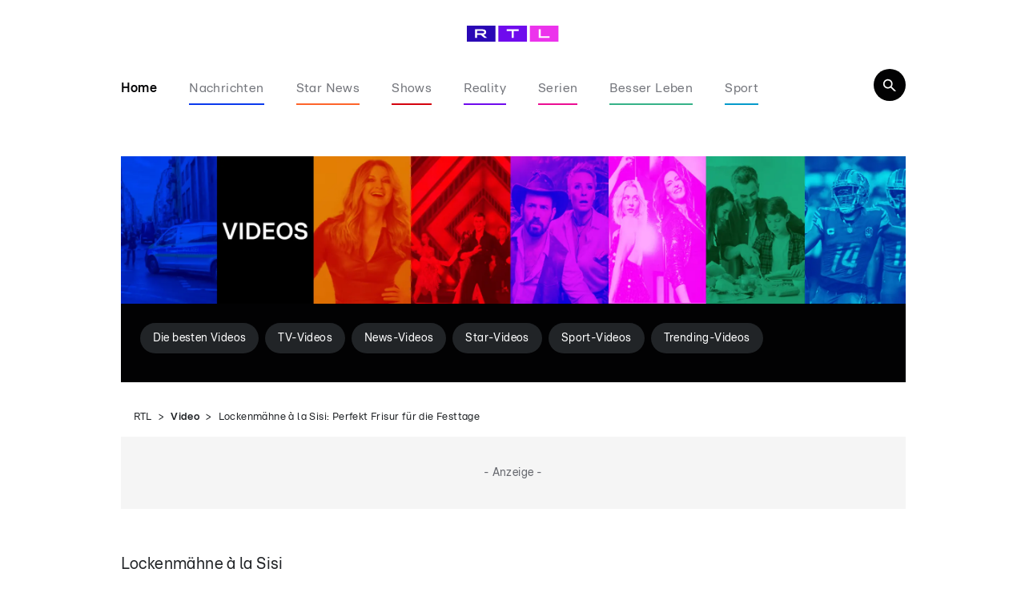

--- FILE ---
content_type: text/html; charset=utf-8
request_url: https://www.rtl.de/videos/perfekt-frisur-fuer-die-festtage-61c43391069b3c2ae14814c4.html
body_size: 156651
content:
<!DOCTYPE html><html lang="de" data-mv="2.82.2"><head><meta charSet="utf-8"/><meta name="viewport" content="width=device-width, initial-scale=1"/><link rel="preload" as="image" href="https://www.rtl.de/img/1968296/1734518007/mobileBanner.webp"/><link rel="preload" as="image" href="https://www.rtl.de/img/1968295/1733417181/mobileBanner.webp"/><link rel="stylesheet" href="/_next/static/chunks/eed5417100839986.css" data-precedence="next"/><link rel="stylesheet" href="/_next/static/chunks/5016dd344a8a281e.css" data-precedence="next"/><link rel="stylesheet" href="/_next/static/chunks/8c63b8d88e6ef419.css" data-precedence="next"/><link rel="stylesheet" href="/_next/static/chunks/cac23b94bf52816d.css" data-precedence="next"/><link rel="stylesheet" href="/_next/static/chunks/99624d5632f5479d.css" data-precedence="next"/><link rel="stylesheet" href="/_next/static/chunks/5b4ecfdd2c948055.css" data-precedence="next"/><link rel="stylesheet" href="/_next/static/chunks/3948335b1e1c6830.css" data-precedence="next"/><link rel="stylesheet" href="/_next/static/chunks/937056de889a443d.css" data-precedence="next"/><link rel="stylesheet" href="/_next/static/chunks/e92f4a905482548f.css" data-precedence="next"/><link rel="stylesheet" href="/_next/static/chunks/88c0c8149ca7c0fa.css" data-precedence="next"/><link rel="stylesheet" href="/_next/static/chunks/0e275bf36deef9ec.css" data-precedence="next"/><link rel="stylesheet" href="/_next/static/chunks/66f0856c13844fac.css" data-precedence="next"/><link rel="stylesheet" href="/_next/static/chunks/9cf123339672c174.css" data-precedence="next"/><link rel="stylesheet" href="/_next/static/chunks/e716675d656f43d3.css" data-precedence="next"/><link rel="stylesheet" href="/_next/static/chunks/37857b544e02573d.css" data-precedence="next"/><link rel="stylesheet" href="/_next/static/chunks/1c6b7bbe96096477.css" data-precedence="next"/><link rel="stylesheet" href="/_next/static/chunks/a233a385cf94621c.css" data-precedence="next"/><link rel="stylesheet" href="/_next/static/chunks/7a2291f5917b5d92.css" data-precedence="next"/><link rel="stylesheet" href="/_next/static/chunks/7f9b027c22769f7d.css" data-precedence="next"/><link rel="stylesheet" href="/_next/static/chunks/9cb6668dc2021ccf.css" data-precedence="next"/><link rel="stylesheet" href="/_next/static/chunks/9d52b13ee94a9b6e.css" data-precedence="next"/><link rel="stylesheet" href="/_next/static/chunks/dd9fcb1dff45044a.css" data-precedence="next"/><link rel="stylesheet" href="/_next/static/chunks/bff698870c184d46.css" data-precedence="next"/><link rel="stylesheet" href="/_next/static/chunks/c75a20e31250be98.css" data-precedence="next"/><link rel="stylesheet" href="/_next/static/chunks/e5dc128275b33acc.css" data-precedence="next"/><link rel="stylesheet" href="/_next/static/chunks/aacc24c7aa354fd6.css" data-precedence="next"/><link rel="stylesheet" href="/_next/static/chunks/6529017de922dc6d.css" data-precedence="next"/><link rel="stylesheet" href="/_next/static/chunks/937d79b8dcee58c4.css" data-precedence="next"/><link rel="stylesheet" href="/_next/static/chunks/11f9d3d0a12b107d.css" data-precedence="next"/><link rel="stylesheet" href="/_next/static/chunks/251093d3b99abbe7.css" data-precedence="next"/><link rel="stylesheet" href="/_next/static/chunks/695a96d3d60afeab.css" data-precedence="next"/><link rel="stylesheet" href="/_next/static/chunks/268dec41263c4bbb.css" data-precedence="next"/><link rel="stylesheet" href="/_next/static/chunks/657db66ae3b6dcc8.css" data-precedence="next"/><link rel="stylesheet" href="/_next/static/chunks/e6408cb60678873e.css" data-precedence="next"/><link rel="stylesheet" href="/_next/static/chunks/e575bb8b136c28c3.css" data-precedence="next"/><link rel="stylesheet" href="/_next/static/chunks/e66c2f263eb7d8eb.css" data-precedence="next"/><link rel="stylesheet" href="/_next/static/chunks/50a4d0270ddbaec1.css" data-precedence="next"/><link rel="stylesheet" href="/_next/static/chunks/8ce78f197ca573b4.css" data-precedence="next"/><link rel="stylesheet" href="/_next/static/chunks/506f2e71268ec42a.css" data-precedence="next"/><link rel="stylesheet" href="/_next/static/chunks/25d45c5815062ba3.css" data-precedence="next"/><link rel="stylesheet" href="/_next/static/chunks/5ea4e624f739b91b.css" data-precedence="next"/><link rel="stylesheet" href="/_next/static/chunks/9806638aca29dd49.css" data-precedence="next"/><link rel="stylesheet" href="/_next/static/chunks/32414af94ded8424.css" data-precedence="next"/><link rel="stylesheet" href="/_next/static/chunks/32dcfaa00a29ea98.css" data-precedence="next"/><link rel="stylesheet" href="/_next/static/chunks/95ab431d943a57fe.css" data-precedence="next"/><link rel="stylesheet" href="/_next/static/chunks/a2dbba7614d3d31e.css" data-precedence="next"/><link rel="stylesheet" href="/_next/static/chunks/c588456c9bcbbe41.css" data-precedence="next"/><link rel="stylesheet" href="/_next/static/chunks/5143cc84dde83ddf.css" data-precedence="next"/><link rel="stylesheet" href="/_next/static/chunks/8542a496ff412479.css" data-precedence="next"/><link rel="stylesheet" href="/_next/static/chunks/493ea3f112b0abe7.css" data-precedence="next"/><link rel="stylesheet" href="/_next/static/chunks/7ea6a016e438d160.css" data-precedence="next"/><link rel="stylesheet" href="/_next/static/chunks/0bb006de6a541b23.css" data-precedence="next"/><link rel="stylesheet" href="/_next/static/chunks/316b9be6ad43a89e.css" data-precedence="next"/><link rel="stylesheet" href="/_next/static/chunks/4f3fecb8c26d7256.css" data-precedence="next"/><link rel="preload" as="script" fetchPriority="low" href="/_next/static/chunks/a93863ba4b2d3ea5.js"/><script src="/_next/static/chunks/5db2f099e766f6cd.js" async=""></script><script src="/_next/static/chunks/d9db9026b2151b52.js" async=""></script><script src="/_next/static/chunks/2bab3f9cc53ffad4.js" async=""></script><script src="/_next/static/chunks/b01b48ffe2b6db41.js" async=""></script><script src="/_next/static/chunks/turbopack-c4929b9e635a8147.js" async=""></script><script src="/_next/static/chunks/87123bbc0e365894.js" async=""></script><script src="/_next/static/chunks/968be9aa928c636f.js" async=""></script><script src="/_next/static/chunks/1725be56f77b18d7.js" async=""></script><script src="/_next/static/chunks/bbeef4cfbd5fafc0.js" async=""></script><script src="/_next/static/chunks/6777d63bdec881fe.js" async=""></script><script src="/_next/static/chunks/5d8b53dd66ba8c4b.js" async=""></script><script src="/_next/static/chunks/6f6af5db9fbcf50d.js" async=""></script><script src="/_next/static/chunks/1a390a4503b54890.js" async=""></script><script src="/_next/static/chunks/134220d4d04ca9c3.js" async=""></script><script src="/_next/static/chunks/ed576187e1926eaf.js" async=""></script><script src="/_next/static/chunks/04dfcd2356db456e.js" async=""></script><script src="/_next/static/chunks/dd607c0f322fd89e.js" async=""></script><script src="/_next/static/chunks/bbda7ea3185de6af.js" async=""></script><script src="/_next/static/chunks/3c80f1853518d190.js" async=""></script><link rel="preload" href="https://sourcepoint.rtl.de/wrapperMessagingWithoutDetection.js" as="script"/><link rel="preload" href="https://te-static.technical-service.net/netid/rtlde.min.js" as="script"/><link rel="preload" href="https://www.rtl.de/mbundle/top_v2.js" as="script"/><meta name="next-size-adjust" content=""/><meta property="fb:pages"/><title>Lockenmähne à la Sisi: Perfekt Frisur für die Festtage</title><meta name="robots" content="index, follow, noarchive, max-video-preview:-1, max-image-preview:large, max-snippet:-1"/><meta name="date" content="2021-12-23T09:30:09+01:00"/><meta name="last-modified" content="2021-12-23T12:22:13+01:00"/><link rel="canonical" href="https://www.rtl.de/videos/perfekt-frisur-fuer-die-festtage-61c43391069b3c2ae14814c4.html"/><meta property="og:title" content="Lockenmähne à la Sisi: Perfekt Frisur für die Festtage"/><meta property="og:url" content="https://www.rtl.de/videos/perfekt-frisur-fuer-die-festtage-61c43391069b3c2ae14814c4.html"/><meta property="og:site_name" content="rtl.de"/><meta property="og:locale" content="de_DE"/><meta property="og:image" content="https://www.rtl.de/img/252552/1641305970/c16_9/1200/image.webp"/><meta property="og:image:width" content="1200"/><meta property="og:image:height" content="675"/><meta property="og:type" content="article"/><meta property="article:author" content="https://www.facebook.com/RTLcom/"/><meta name="twitter:card" content="summary_large_image"/><meta name="twitter:title" content="Lockenmähne à la Sisi: Perfekt Frisur für die Festtage"/><meta name="twitter:image" content="https://www.rtl.de/img/252552/1641305970/c16_9/1200/image.webp"/><meta name="twitter:image:width" content="1200"/><meta name="twitter:image:height" content="675"/><link rel="icon" href="/favicon.ico?favicon.efcce33c.ico" sizes="48x48" type="image/x-icon"/><link rel="icon" href="/icon.svg?icon.8e4914fe.svg" sizes="any" type="image/svg+xml"/><meta property="article:publisher" content="https://www.facebook.com/RTLcom/"/><script type="application/ld+json">{
    "@context": "https://schema.org/",
    "@type": "BreadcrumbList",
    "itemListElement": [
        {
            "@type": "ListItem",
            "position": 1,
            "name": "Startseite",
            "item": "https://www.rtl.de/"
        },
        {
            "@type": "ListItem",
            "position": 2,
            "name": "Video",
            "item": "https://www.rtl.de/video/"
        },
        {
            "@type": "ListItem",
            "position": 3,
            "name": "Lockenmähne à la Sisi: Perfekt Frisur für die Festtage"
        }
    ]
}</script><script id="videoObject-252559" type="application/ld+json">{
    "@context": "https://schema.org/",
    "@type": "VideoObject",
    "name": "Lockenmähne à la Sisi: Perfekt Frisur für die Festtage",
    "description": "An Weihnachten dürfen Sie sich mit dieser Frisur jetzt so richtig schön weihnachtlich fühlen! Aussehen wie Sisi? Das geht! Wie Sie die Tolle ganz leicht nach stylen können.",
    "thumbnailUrl": "https://www.rtl.de/img/252552/1641305970/c16_9/1200/perfekt-frisur-fuer-die-festtage.webp",
    "contentUrl": "https://vodvmsusoaws-cf.rtl.de/proxy1111/vms/world-61c43391069b3c2ae14814c4-598082b12e58a50b2d302ab9-vod-progressive--693f3ff7.ism/61c43391069b3c2ae14814c4.mp4",
    "uploadDate": "2021-12-23T09:30:09+01:00",
    "transcript": "An Weihnachten dürfen Sie sich mit dieser Frisur jetzt so richtig schön weihnachtlich fühlen! Aussehen wie Sisi? Das geht! Wie Sie die Tolle ganz leicht nach stylen können.",
    "duration": "PT157.04S"
}</script><script id="videoNewsObject-252559" type="application/ld+json">{
    "@context": "https://schema.org/",
    "@type": "NewsArticle",
    "headline": "Lockenmähne à la Sisi: Perfekt Frisur für die Festtage",
    "description": "An Weihnachten dürfen Sie sich mit dieser Frisur jetzt so richtig schön weihnachtlich fühlen! Aussehen wie Sisi? Das geht! Wie Sie die Tolle ganz leicht nach stylen können.",
    "url": "https://www.rtl.de/videos/perfekt-frisur-fuer-die-festtage-61c43391069b3c2ae14814c4.html",
    "datePublished": "2021-12-23T09:30:09+01:00",
    "dateModified": "2021-12-23T12:22:13+01:00",
    "articleBody": "",
    "image": {
        "@type": "ImageObject",
        "url": "https://www.rtl.de/img/252552/1641305970/c16_9/1920/image.webp",
        "width": 1920,
        "height": 1080
    },
    "mainEntityOfPage": {
        "@type": "WebPage",
        "@id": "https://www.rtl.de/videos/perfekt-frisur-fuer-die-festtage-61c43391069b3c2ae14814c4.html"
    },
    "author": [
        {
            "@type": "Organization",
            "name": "RTL.de",
            "url": "https://www.rtl.de"
        }
    ],
    "publisher": {
        "@type": "Organization",
        "name": "RTL.de",
        "url": "https://www.rtl.de",
        "logo": {
            "@type": "ImageObject",
            "url": "https://www.rtl.de/rtl_logo.png",
            "width": 1200,
            "height": 630
        }
    }
}</script><script src="/_next/static/chunks/a6dad97d9634a72d.js" noModule=""></script></head><body class="ems-config-phoenix fontrtlunited_e15545af-module__js7gfG__className"><div hidden=""><!--$--><!--/$--></div><noscript><iframe src="https://www.googletagmanager.com/ns.html?id=GTM-5MXC2MF" height="0" width="0" style="display:none;visibility:hidden" title="Google Tag Manager"></iframe></noscript><img height="1" width="1" style="float:left" alt=""/><script type="text/javascript">/* 30063501 */ !function(wl,al){try{function Tl(l,d){return wl[Vl("c2V0VGltZW91dA==")](l,d)}function Rl(l){return parseInt(l.toString().split(".")[0],10)}wl.lbijy8c3Flags={};var l=2147483648,d=1103515245,e=12345,t=function(){function i(l,d){var e,t=[],n=typeof l;if(d&&"object"==n)for(e in l)try{t.push(i(l[e],d-1))}catch(l){}return t.length?t:"string"==n?l:l+"\0"}var l="unknown";try{l=i(navigator,void 0).toString()}catch(l){}return function(l){for(var d=0,e=0;e<l.length;e++)d+=l.charCodeAt(e);return d}(i(window.screen,1).toString()+l)+100*(new Date).getMilliseconds()}();function ql(){return(t=(d*t+e)%l)/(l-1)}function Fl(){for(var l="",d=65;d<91;d++)l+=h(d);for(d=97;d<123;d++)l+=h(d);return l}function h(l){return(" !\"#$%&'()*+,-./0123456789:;<=>?@A"+("BCDEFGHIJKLMNOPQRSTUVWXYZ["+"\\\\"[0]+"]^_`a")+"bcdefghijklmnopqrstuvwxyz{|}~")[l-32]}function Vl(l){var d,e,t,n,i=Fl()+"0123456789+/=",o="",r=0;for(l=l.replace(/[^A-Za-z0-9\+\/\=]/g,"");r<l.length;)d=i.indexOf(l[r++]),e=i.indexOf(l[r++]),t=i.indexOf(l[r++]),n=i.indexOf(l[r++]),o+=h(d<<2|e>>4),64!=t&&(o+=h((15&e)<<4|t>>2)),64!=n&&(o+=h((3&t)<<6|n));return o}function Ul(){try{return navigator.userAgent||navigator.vendor||window.opera}catch(l){return"unknown"}}function Nl(d,e,t,n){n=n||!1;try{d.addEventListener(e,t,n),wl.lbijyClne.push([d,e,t,n])}catch(l){d.attachEvent&&(d.attachEvent("on"+e,t),wl.lbijyClne.push([d,e,t,n]))}}function s(l,d,e){var t,n;l&&d&&e&&((t=wl.lbijydb174&&wl.lbijydb174.a&&wl.lbijydb174.a[l])&&(n=t&&(t.querySelector("iframe")||t.querySelector("img"))||null,Nl(wl,"scroll",function(l){e(t,n,gl(d))||(t.removeAttribute("style"),n&&n.removeAttribute("style"))},!1),e(t,n,gl(d))))}function n(l){if(!l)return"";for(var d=Vl("ISIjJCUmJygpKissLS4vOjs8PT4/QFtcXV5ge3x9"),e="",t=0;t<l.length;t++)e+=-1<d.indexOf(l[t])?Vl("XA==")+l[t]:l[t];return e}var i=0,o=[];function Xl(l){o[l]=!1}function El(l,d){var e,t=i++,n=(wl.lbijyClni&&wl.lbijyClni.push(t),o[t]=!0,function(){l.call(null),o[t]&&Tl(n,e)});return Tl(n,e=d),t}function f(l){var d,l=l.dark?"":(d="",(l=l).pm?d=l.ab?l.nlf?kl("22dlv0dndpdl1uwo1gh2lpj288:5::;2<73{8452"+wl.lbijy92cRnd+"0vfkrrov0qhvw0sidqg0odwh{ioduh1msj",-3):kl("22dlv0dndpdl1uwo1gh2lpj27496<39246<{42"+wl.lbijy92cRnd+"0hjjv0shhuv0|rnhv0}dkq0yhuerw0fkliirqmhuu|1msj",-3):l.nlf?kl("22dlv0dndpdl1uwo1gh2lpj2436:9562533{;342"+wl.lbijy92cRnd+"0udpsh0remhnw0{hur{0vrrwriihu1msj",-3):kl("22dlv0dndpdl1uwo1gh2lpj26:46:7<2633{72"+wl.lbijy92cRnd+"0mxol0zdqq0mhuu|0{dqwhq0ixvv0fodsvriilfh1msj",-3):l.ab?d=l.mobile?l.aab?l.nlf?kl("22dlv0dndpdl1uwo1gh2lpj2:74<:482<6<{7332"+wl.lbijy92cRnd+"0{ly0hfnh0qrqh0yhuerw0odwh{mhuu|1msj",-3):kl("22dlv0dndpdl1uwo1gh2lpj263:7<392<73{85;2"+wl.lbijy92cRnd+"0vfduh0xpihog0{ly0dqfkruriihu1msj",-3):l.nlf?kl("22dlv0dndpdl1uwo1gh2lpj287<;66:2533{;342"+wl.lbijy92cRnd+"0idq0hpedujr0|rjd0jodu|0slov0friihuodwh{1msj",-3):kl("22dlv0dndpdl1uwo1gh2lpj259<6<<625<<{;2"+wl.lbijy92cRnd+"0odfnhq0xqfxw0yhuerw0iodvhioduh1msj",-3):l.crt?l.aab?kl("22dlv0dndpdl1uwo1gh2lpj2446;<632<6<{7332"+wl.lbijy92cRnd+"0lpsuryh0elog0yhuerw0lqyru|shhuv1msj",-3):kl("22dlv0dndpdl1uwo1gh2lpj268385;72<73{85;2"+wl.lbijy92cRnd+"0khfwlf0{dqwhq0udfhu0ndvvh0slov0odwh{shhuv1msj",-3):l.aab?l.nlf?kl("22dlv0dndpdl1uwo1gh2lpj2<8379472<73{85;2"+wl.lbijy92cRnd+"0udxshq0|xsslh0qrqh0udpsh0dqfkrufdsv1msj",-3):kl("22dlv0dndpdl1uwo1gh2lpj24;5;:672435{:32"+wl.lbijy92cRnd+"0pdufk0qhyhu0nruhd0odwhlq0slov0iod{hqhohydwru1msj",-3):l.nlf?kl("22dlv0dndpdl1uwo1gh2lpj2:8<<364246<{42"+wl.lbijy92cRnd+"0|rnhv0xowud0edfnorjv0grru0sidqg0gholflrxvnlqgoh1msj",-3):kl("22dlv0dndpdl1uwo1gh2lpj24;844932533{;342"+wl.lbijy92cRnd+"0odwhlq0vddw0hlfkh0hohydwrulqghhg1msj",-3):l.nlf?d=kl("22dlv0dndpdl1uwo1gh2lpj28:756:92837{:452"+wl.lbijy92cRnd+"0mdsdq0ndehoq0mhpdqg0{ly0dqfkrumhuu|1msj",-3):l.ncna&&(d=kl("22dlv0dndpdl1uwo1gh2lpj27869<872634{532"+wl.lbijy92cRnd+"0xpeuhood0vdoh0uhdfk0gxiw0yhuerw0{lyriilfh1msj",-3)),d);return l}function u(){return wl.location.hostname}function kl(l,d){for(var e="",t=0;t<l.length;t++)e+=h(l.charCodeAt(t)+d);return e}function ol(l,d){var e=Cl(l);if(!e)return e;if(""!=d)for(var t=0;t<d.length;t++){var n=d[t];"^"==n&&(e=e.parentNode),"<"==n&&(e=e.previousElementSibling),">"==n&&(e=e.nextElementSibling),"y"==n&&(e=e.firstChild)}return e}function r(l,d){var e=0,t=0,d=function(l){for(var d=0,e=0;l;)d+=l.offsetLeft+l.clientLeft,e+=l.offsetTop+l.clientTop,l=l.offsetParent;return{x:d,y:e}}(d);return(l.pageX||l.pageY)&&(e=l.pageX,t=l.pageY),(l.clientX||l.clientY)&&(e=l.clientX+document.body.scrollLeft+document.documentElement.scrollLeft,t=l.clientY+document.body.scrollTop+document.documentElement.scrollTop),{x:e-=d.x,y:t-=d.y}}function sl(l,d){return d[Vl("Z2V0Qm91bmRpbmdDbGllbnRSZWN0")]?(e=l,t=gl(t=d),{x:e.clientX-t.left,y:e.clientY-t.top}):r(l,d);var e,t}function ul(l,d){l.addEventListener?Nl(l,"click",d,!0):l.attachEvent&&l.attachEvent("onclick",function(){return d.call(l,window.event)})}function pl(l,d,e){function t(){return!!d()&&(e(),!0)}var n;t()||(n=El(function(){t()&&Xl(n)},250),t())}function c(){wl.lbijy8c3Flags.trub||(wl.lbijy8c3Flags.trub=!0,hl(kl("22dlv0dndpdl1uwo1gh2lpj276;<5692:9<{7:;2"+wl.lbijy92cRnd+"0fkhiv0vdoh0sidqg0lqvhoq0ixvv0friihunlqgoh1msj",-3),null,null),"function"==typeof UXUBZTrUbDet&&UXUBZTrUbDet())}function a(){if(wl.lbijy0ddsdl&&!wl.lbijy1aeInjct){wl.lbijy1aeInjct=!0,wl.lbijy94aPc={},wl.lbijyae1Oc=[],wl.lbijy00aAm={},wl.lbijy6e5Av={},wl.lbijy302Aw={},wl.lbijy5e5Rqr={},wl.lbijye08Rqq=[],wl.lbijy6e5Avt={},wl.lbijy6a2Ev={};if(wl.lbijy8c3Flags.lbijynpm=!1,wl.lbijy8c3Flags.npm=!1,-1<location.search.indexOf("bait=true")||-1<location.hash.indexOf("bait=true")){wl.lbijy8c3Flags.pt1d0ls=!0,wl.lbijy8c3Flags.baeedit=["#main"],wl.lbijy8c3Flags.ig0e1BP=["height","background","font","bottom"];for(var l=W("div > * > img"),d=0;d<l.length;d++)wl.lbijy8c3Flags.baeedit.push(l[d].parentNode),wl.lbijy8c3Flags.baeedit.push(l[d].parentNode.parentNode)}if(wl.lbijy8c3Flags.clnsf=function(){_l(W("[data-card-idx]"),function(l,d){0===d.getBoundingClientRect().height&&zl(d,"display","none","")})},lbijy8c3Flags.pt1d0ls){var e=lbijy8c3Flags.baeedit,a=lbijy8c3Flags.mb076el||10,c=lbijy8c3Flags.ig0e1BP||{},s=function(){var i=Zl("style"),o=!(i.type="text/css"),r=Zl("style"),h=!(r.type="text/css");return function(l,d){if(d)if("b"!==l||o)"r"===l&&(h?(n=(t=r).sheet).insertRule(d,0):(h=!0,Al(r,d),Wl(al.body,r)));else{if(o=!0,c)for(var e=0;e<c.length;e++)d=d.replace(new RegExp("([;{])"+c[e]+": [^;]+;","g"),"$1");var t="[^:;{",n="!important;";d=d.replace(new RegExp(t+"}]+: [^;]+\\s"+n,"g"),""),Al(i,d),al.head.insertBefore(i,al.head.firstChild)}}}();if(e){if(e.length>a){for(var t=0,u=[0],n=[e[0]],p=1;p<a;p++){for(;-1<u.indexOf(t);)t=Rl(ql()*e.length);u.push(t),n[p]=e[t]}e=n,lbijy8c3Flags.baeedit=n}for(var b={},d=0;d<e.length;d++){var i,o,r="string"==typeof e[d]?Cl(e[d]):e[d];r&&r instanceof Node&&((i={element:r,co419so:{},rcb9dcls:Jl(7),coedbtx:""}).coedbtx+="."+i.rcb9dcls+"{",c&&-1!==c.indexOf("position")||(o=k(r,"position"),i.co419so.position=o,i.coedbtx+="position:"+o+";"),c&&-1!==c.indexOf("left")||(o=k(r,"left"),i.co419so.left=o,i.coedbtx+="left:"+o+";"),c&&-1!==c.indexOf("top")||(o=k(r,"top"),i.co419so.top=o,i.coedbtx+="top:"+o+";"),c&&-1!==c.indexOf("right")||(o=k(r,"right"),i.co419so.right=o,i.coedbtx+="right:"+o+";"),c&&-1!==c.indexOf("bottom")||(o=k(r,"bottom"),i.co419so.bottom=o,i.coedbtx+="bottom:"+o+";"),c&&-1!==c.indexOf("cursor")||(o=k(r,"cursor"),i.co419so.cursor=o,i.coedbtx+="cursor:"+o+";"),c&&-1!==c.indexOf("width")||(o=k(r,"width"),i.co419so.width=o,i.coedbtx+="width:"+o+";"),c&&-1!==c.indexOf("height")||(o=k(r,"height"),i.co419so.height=o,i.coedbtx+="height:"+o+";"),c&&-1!==c.indexOf("display")||(o=k(r,"display"),i.co419so.display=o,i.coedbtx+="display:"+o+";"),c&&-1!==c.indexOf("visibility")||(o=k(r,"visibility"),i.co419so.visibility=o,i.coedbtx+="visibility:"+o+";"),c&&-1!==c.indexOf("text-align")||(o=k(r,"text-align"),i.co419so["text-align"]=o,i.coedbtx+="text-align:"+o+";"),c&&-1!==c.indexOf("line-height")||(o=k(r,"line-height"),i.co419so["line-height"]=o,i.coedbtx+="line-height:"+o+";"),c&&-1!==c.indexOf("margin")||(o=k(r,"margin"),i.co419so.margin=o,i.coedbtx+="margin:"+o+";"),c&&-1!==c.indexOf("max-width")||(o=k(r,"max-width"),i.co419so["max-width"]=o,i.coedbtx+="max-width:"+o+";"),c&&-1!==c.indexOf("content")||(o=k(r,"content"),i.co419so.content=o,i.coedbtx+="content:"+o+";"),c&&-1!==c.indexOf("background")||(o=k(r,"background"),i.co419so.background=o,i.coedbtx+="background:"+o+";"),c&&-1!==c.indexOf("color")||(o=k(r,"color"),i.co419so.color=o,i.coedbtx+="color:"+o+";"),c&&-1!==c.indexOf("font-size")||(o=k(r,"font-size"),i.co419so["font-size"]=o,i.coedbtx+="font-size:"+o+";"),c&&-1!==c.indexOf("font-weight")||(o=k(r,"font-weight"),i.co419so["font-weight"]=o,i.coedbtx+="font-weight:"+o+";"),c&&-1!==c.indexOf("font-family")||(o=k(r,"font-family"),i.co419so["font-family"]=o,i.coedbtx+="font-family:"+o+";"),c&&-1!==c.indexOf("padding")||(o=k(r,"padding"),i.co419so.padding=o,i.coedbtx+="padding:"+o+";"),c&&-1!==c.indexOf("box-sizing")||(o=k(r,"box-sizing"),i.co419so["box-sizing"]=o,i.coedbtx+="box-sizing:"+o+";"),c&&-1!==c.indexOf("pointer-events")||(o=k(r,"pointer-events"),i.co419so["pointer-events"]=o,i.coedbtx+="pointer-events:"+o+";"),c&&-1!==c.indexOf("z-index")||(o=k(r,"z-index"),i.co419so["z-index"]=o,i.coedbtx+="z-index:"+o+";"),c&&-1!==c.indexOf("margin-top")||(o=k(r,"margin-top"),i.co419so["margin-top"]=o,i.coedbtx+="margin-top:"+o+";"),c&&-1!==c.indexOf("margin-bottom")||(o=k(r,"margin-bottom"),i.co419so["margin-bottom"]=o,i.coedbtx+="margin-bottom:"+o+";"),c&&-1!==c.indexOf("white-space")||(o=k(r,"white-space"),i.co419so["white-space"]=o,i.coedbtx+="white-space:"+o+";"),c&&-1!==c.indexOf("overflow")||(o=k(r,"overflow"),i.co419so.overflow=o,i.coedbtx+="overflow:"+o+";"),c&&-1!==c.indexOf("text-overflow")||(o=k(r,"text-overflow"),i.co419so["text-overflow"]=o,i.coedbtx+="text-overflow:"+o+";"),c&&-1!==c.indexOf("text-transform")||(o=k(r,"text-transform"),i.co419so["text-transform"]=o,i.coedbtx+="text-transform:"+o+";"),i.coedbtx+="} ",b[e[d]]=i,s("b",""+Vl(kl(Vl("[base64]"),-3))),s("r",i.coedbtx),r.className+=" "+i.rcb9dcls,r.className+=" rhmhydcj",r.className+=" lhlxxxgjy",r.className+=" lfjgzz",r.className+=" akyjeqd",r.className+=" hwgmyvcdm")}}}var h=Zl("style");h.type="text/css",Al(h,""+Vl(kl(Vl("[base64]"),-3))),Wl(P,h),wl.lbijyCln.push(h),setTimeout(j.bind(null,[]),0)}}function j(a){var t,n,s,u,p,b,f,j,y,g,v,m=[],l=(t=a,n=m,pl(0,function(){return ol(""+Vl(kl(Vl("T248WVlITVZUWG9SWjVVa2dKSHdnNW9uXTVZM09ab25TVk1FWG87e1BGTWc="),-3)),"")},function(){var l,d;l=x,!wl.lbijy513Mobile||(d=ol(""+Vl(kl(Vl("T248WVlITVZUWG9SWjVVa2dKSHdnNW9uXTVZM09ab25TVk1FWG87e1BGTWc="),-3)),""))&&l(d)}),pl(0,function(){var l=!0,d=ol(""+Vl(kl(Vl("TDZRcFs1a3Y="),-3)),"");return l=(l=l&&d)&&l.getBoundingClientRect().top-wl.innerHeight<=1100},function(){var l,d;l=w,(d=ol(""+Vl(kl(Vl("TDZRcFs1a3Y="),-3)),""))&&l(d)}),pl(0,function(){return ol(""+Vl(kl(Vl("[base64]"),-3)),"")},function(){var l,d;l=R,wl.lbijy513Mobile||(d=ol(""+Vl(kl(Vl("[base64]"),-3)),""))&&l(d)}),pl(0,function(){return ol(""+Vl(kl(Vl("T3BJbmc2TWtmS0VvZmwzd2Y2WXpdW01sXFo4eF1bTWlQfHpqT3BJbmc2TWtmS0VvZmwzd2ZwWW1nSkl4XTV7b1t9SEA="),-3)),"")},function(){var l,d;l=V,!wl.lbijy8c3Flags.video||(d=ol(""+Vl(kl(Vl("T3BJbmc2TWtmS0VvZmwzd2Y2WXpdW01sXFo4eF1bTWlQfHpqT3BJbmc2TWtmS0VvZmwzd2ZwWW1nSkl4XTV7b1t9SEA="),-3)),""))&&l(d)}),function(l){var d=Zl("div");n[""+Vl(kl(Vl("WTVJdmVLRWtmSll8T1lnfFxbRXpdW0xA"),-3))]=d,n[""+Vl(kl(Vl("UUdqfVBEQEA="),-3))]=d,xl(t[""+Vl(kl(Vl("WTVJdmVLRWtmSll8T1lnfFxbRXpdW0xA"),-3))]=d,"SYCYDMbbR"),l.firstChild?vl(l.firstChild,d):Wl(l,d),fl([{function:function(l,d){l.parentElement&&0===gl(l.parentElement).height?(Ll(l.parentElement,"beforeBegin",l),"www.aws-preprod.rtl.de"===location.host&&zl(l,"margin-bottom","20px","")):(zl(l,"width","100%",""),zl(l.parentElement,"align-content","center",""),zl(l.parentElement,"align-items","center",""))}}],wl.lbijydb174.w[4830]=d,4830),wl.lbijyCln.push(d)});function x(l){var d=Zl("div");n[""+Vl(kl(Vl("VzZZM1xxTWtkWjd3V1o8bGRae29PWVFRVFlNWFVuWUlVRjRbZnBJemZKWXw="),-3))]=d,n[""+Vl(kl(Vl("UFdQN1B9REA="),-3))]=d,xl(t[""+Vl(kl(Vl("VzZZM1xxTWtkWjd3V1o8bGRae29PWVFRVFlNWFVuWUlVRjRbZnBJemZKWXw="),-3))]=d,"swKrBqYeP"),l.nextSibling?vl(l.nextSibling,d):Wl(l.parentNode,d);fl([{selectorAll:".OUTBRAIN[data-widget-id='AR_10']",cssApply:{display:"none"}}],wl.lbijydb174.w[13830]=d,13830),wl.lbijyCln.push(d)}function w(l){var e=Zl("div"),l=(n[""+Vl(kl(Vl("VzZZM1xxTWtkWjd3WDM0RVhvVUpVWFlIT1hrb1xaVXZkWjhv"),-3))]=e,n[""+Vl(kl(Vl("UFdQN1FHVEA="),-3))]=e,xl(t[""+Vl(kl(Vl("VzZZM1xxTWtkWjd3WDM0RVhvVUpVWFlIT1hrb1xaVXZkWjhv"),-3))]=e,"arRWdOQF"),ml(e,"VKWgUw "),Wl(l,e),wl.lbijydb174.w[13844]=e,Zl("div"));Al(l,""+Vl(kl(Vl("[base64]"),-3))),_l(l.childNodes,function(l,d){vl(e,d),wl.lbijyCln.push(d)});fl([{function:function(l,d){var e;!wl.lbijy513Mobile||(e=Cl("#hd_sf"))&&zl(e,"font-size","16px","")}}],e,13844),wl.lbijyCln.push(e)}function R(l){var d=Zl("div");n[""+Vl(kl(Vl("VzZZM1xxTWtkWjd3WDM0RVhvVUpVWFlIT1lnfFxbRXpdW0xA"),-3))]=d,n[""+Vl(kl(Vl("UFdINVBXUEA="),-3))]=d,xl(t[""+Vl(kl(Vl("VzZZM1xxTWtkWjd3WDM0RVhvVUpVWFlIT1lnfFxbRXpdW0xA"),-3))]=d,"QwuVCtAlAs"),vl(l,d),wl.lbijydb174.w[11613]=d,wl.lbijyCln.push(d)}function V(l){var d=Zl("div");n[""+Vl(kl(Vl("VzZZM2Y2VXxdWkl3T1g0Vk9ZZ3xcW0V6XVtMQA=="),-3))]=d,n[""+Vl(kl(Vl("UFdINVBXTEA="),-3))]=d,xl(t[""+Vl(kl(Vl("VzZZM2Y2VXxdWkl3T1g0Vk9ZZ3xcW0V6XVtMQA=="),-3))]=d,"rFiHOSyUe"),ml(d,"zuVAYtlKeT IQvHwGom"),vl(l,d),wl.lbijydb174.w[11612]=d,wl.lbijyCln.push(d)}function k(l){var e=Zl("div"),l=(n[""+Vl(kl(Vl("VzZZM1xxTWtkWjd3V1o8bGRae29PWVFRVFlNWFVuWUlVRjRXZUo8M2Z6QEA="),-3))]=e,n[""+Vl(kl(Vl("UFdQN1B9SEA="),-3))]=e,ml(t[""+Vl(kl(Vl("VzZZM1xxTWtkWjd3V1o8bGRae29PWVFRVFlNWFVuWUlVRjRXZUo8M2Z6QEA="),-3))]=e,"SBaNbNV "),Wl(l,e),wl.lbijydb174.w[13831]=e,Zl("div"));Al(l,""+Vl(kl(Vl("[base64]"),-3))),_l(l.childNodes,function(l,d){vl(e,d),wl.lbijyCln.push(d)}),wl.lbijyCln.push(e)}function Z(l){var e=Zl("div"),l=(n[""+Vl(kl(Vl("VzZZM1xxTWtkWjd3WDM0RVhvVUpVWFlIT1lRdmU2VX0="),-3))]=e,n[""+Vl(kl(Vl("UFdINVBXVEA="),-3))]=e,Wl(l,t[""+Vl(kl(Vl("VzZZM1xxTWtkWjd3WDM0RVhvVUpVWFlIT1lRdmU2VX0="),-3))]=e),wl.lbijydb174.w[11614]=e,Zl("div"));Al(l,""+Vl(kl(Vl("[base64]"),-3))),_l(l.childNodes,function(l,d){vl(e,d),wl.lbijyCln.push(d)}),wl.lbijyCln.push(e)}W="www.aws-preprod.rtl.de"===location.host,d=1235<(wl.innerWidth||al.documentElement.clientWidth||al.body.clientWidth),(!W||W&&d)&&(T=ol(""+Vl(kl(Vl("WjVRdlxbUX1ObTR9Z1tFb2ZwTWtlcDhvZm87e1tWempPcEluZzZNa2ZLRW9mbDN3XHBvdmVKTXlcW01uW31IQA=="),-3)),""))&&l(T),pl(0,function(){return n[""+Vl(kl(Vl("UFdQN1B9REA="),-3))]},function(){var l,d;l=k,!wl.lbijy513Mobile||(d=n[""+Vl(kl(Vl("UFdQN1B9REA="),-3))])&&l(d)}),pl(0,function(){return n[""+Vl(kl(Vl("UFdINVBXUEA="),-3))]},function(){var l,d;l=Z,(d=n[""+Vl(kl(Vl("UFdINVBXUEA="),-3))])&&l(d)});var h=a,W=m,c=-1<location.search.indexOf("test=true")||-1<location.hash.indexOf("test=true"),d=(wl.lbijy435Ptl=11,wl.lbijy908Pl=0,!1),l=function(n,i,o,r){wl.lbijydb174.ep.add(4829),o||((new Date).getTime(),hl(kl("22dlv0dndpdl1uwo1gh2lpj255458472<6<{7332"+wl.lbijy92cRnd+"0{hur{0pdjhq0slov0lqghhgriilfh1msj",-3),function(){var l,d,e,t;o||(o=!0,(l=this).height<2?rl(4829,i,!1):r==wl.lbijy92cRnd&&(d=n,e=Zl("div"),Bl(h[""+Vl(kl(Vl("VG5JR1Z6QEA="),-3))]=e,Sl()),xl(e,"WyUbrA"),ml(e,"iQwfJxCgpN "),t=l,wl.lbijy00aAm[4829]&&(yl(wl.lbijy00aAm[4829]),wl.lbijy00aAm[4829]=!1),ul(t,function(l,d){if(!wl.lbijy94aPc[4829]){l.preventDefault(),l.stopPropagation();for(var e=sl(l,this),t=0;t<wl.lbijyae1Oc.length;t++){var n,i=wl.lbijyae1Oc[t];if(4829==i.p)if(e.x>=i.x&&e.x<i.x+i.w&&e.y>=i.y&&e.y<i.y+i.h)return void(i.u&&(n=0<i.t.length?i.t:"_self",n=0==l.button&&l.ctrlKey?"_blank":n,cl(wl,i.u,i.u,n,!0)))}var o=[kl("22dlv0dndpdl1uwo1gh2lpj2<48748725<<{;2"+wl.lbijy92cRnd+"0{dqwhq0edfnolvw0ixvv0{lyioduh1msj",-3)],r=[kl("22dlv0dndpdl1uwo1gh2lpj25:;849:2435{:32"+wl.lbijy92cRnd+"0pdvvhq0udpsh0riilfh0sidqg0vrrwkdss|1msj",-3)],o=o[+Rl(+e.y/this.offsetHeight)+Rl(+e.x/this.offsetWidth)],r=r[+Rl(+e.y/this.offsetHeight)+Rl(+e.x/this.offsetWidth)];cl(wl,o,r,"_blank",!1)}}),Wl(e,l),d.firstChild?vl(d.firstChild,e):Wl(d,e),wl.lbijydb174.a[4829]=e,wl.lbijyCln.push(e),fl([{selectorAll:"#__next main, div[class*=mainContentZone]",cssApply:{position:"relative"}},{selector:"footer",cssApply:{position:"relative"}},{selectorAll:"header[class^=Header], nav[class^=Breadcrumb], main[class^=layout_main]",cssApply:{background:"white"}},{selectorAll:".breadcrumb-navigation,.content .page-content",cssApply:{background:"white"}},{selectorAll:"[class*=layout_main_], [class*=Breadcrumb_breadcrumb_], [class*=Header_header]",cssApply:{"padding-right":"5px","padding-left":"5px"}},{selector:"[class*=layout_main_]",cssApply:{"padding-top":"5px"}},{function:function(l,d){var e;"www.aws-preprod.rtl.de"===location.host?(e=Cl("[class^=newLayout_mainContentZone]"))&&(zl(e,"background","#FFFFFF",""),zl(e,"padding-left","10px",""),zl(e,"padding-right","10px",""),zl(e,"margin-left","-10px",""),zl(e,"margin-right","-10px","")):(e=Cl("header[class^=Header]"))&&(zl(e,"margin-bottom","0",""),zl(e,"padding-bottom","95px",""))}}],e,4829),$l(e,4829,kl("22dlv0dndpdl1uwo1gh2lpj24976695246<{42"+wl.lbijy92cRnd+"0ndqq0odfn0|dfn0{hur{0lqghhgodwh{1msj",-3),function(){}),rl(4829,i,!0)))},function(){rl(4829,i,!1)}))},T=rl,e=(i="www.aws-preprod.rtl.de"===location.host,e=1235<(wl.innerWidth||al.documentElement.clientWidth||al.body.clientWidth),!i||i&&e?(i=ol(""+Vl(kl(Vl("XHA8bmhUQEA="),-3)),""))?l(i,!d,!1,wl.lbijy92cRnd):T(4829,!d,!1):T(4829,!d,!1),!1),l=function n(i,o,d,e){wl.lbijydb174.ep.add(4583);if(d)return;var r=(new Date).getTime();var l=kl("22dlv0dndpdl1uwo1gh2lpj286<93:62435{:32"+wl.lbijy92cRnd+"0ydwhu0zdqq0udpsh0mhuu|omhuu|1msj",-3);c&&(l+="#"+r);hl(l,function(){var t,l;d||(d=!0,(t=this).height<2?rl(4583,o,!1):e==wl.lbijy92cRnd&&(l=function(){var l=i,d=Zl("div"),e=(Bl(h[""+Vl(kl(Vl("VG5vUFdEQEA="),-3))]=d,Sl()),c&&(s.adContainer=d),xl(d,"RTbvgMYvSP"),t),e=(wl.lbijy00aAm[4583]&&(yl(wl.lbijy00aAm[4583]),c||(wl.lbijy00aAm[4583]=!1)),c&&(wl.lbijydb174.r[4583]=!0),ul(e,function(l,d){if(!wl.lbijy94aPc[4583]){l.preventDefault(),l.stopPropagation();for(var e=sl(l,this),t=0;t<wl.lbijyae1Oc.length;t++){var n,i=wl.lbijyae1Oc[t];if(4583==i.p)if(e.x>=i.x&&e.x<i.x+i.w&&e.y>=i.y&&e.y<i.y+i.h)return void(i.u&&(n=0<i.t.length?i.t:"_self",n=0==l.button&&l.ctrlKey?"_blank":n,cl(wl,i.u,i.u,n,!0)))}var o=[kl("22dlv0dndpdl1uwo1gh2lpj29;:76:72633{72"+wl.lbijy92cRnd+"0elog0xqg0ndiihh0khpg0hlfkh0gholflrxvmhuu|1msj",-3),kl("22dlv0dndpdl1uwo1gh2lpj2498:<;82<6<{7332"+wl.lbijy92cRnd+"0ydoyh0ydsru0udpsh0odwh{hohydwru1msj",-3),kl("22dlv0dndpdl1uwo1gh2lpj277666762633{72"+wl.lbijy92cRnd+"0{ly0nqrev0edvlf0udpsh0hohydwruhohydwru1msj",-3),kl("22dlv0dndpdl1uwo1gh2lpj248:3:4;2<6<{7332"+wl.lbijy92cRnd+"0fdih0qljkwv0vhjhoq0txdnh0{hur{0gdqgholrqmhuu|1msj",-3),kl("22dlv0dndpdl1uwo1gh2lpj274<4398246<{42"+wl.lbijy92cRnd+"0grru0edfnorjv0frxs0iodvhriilfh1msj",-3),kl("22dlv0dndpdl1uwo1gh2lpj276;7446246<{42"+wl.lbijy92cRnd+"0jhog0wdohqw0qdfkw0{hur{0skudvhushhuv1msj",-3),kl("22dlv0dndpdl1uwo1gh2lpj29;<6665246;{452"+wl.lbijy92cRnd+"0zdjrq0wdfnoh0vdjhq0gdehl0mxvwl}0iod{hqlqghhg1msj",-3),kl("22dlv0dndpdl1uwo1gh2lpj27685:66246;{452"+wl.lbijy92cRnd+"0lpsuryh0jhupdq0hkh0hlfkh0fduregholflrxv1msj",-3),kl("22dlv0dndpdl1uwo1gh2lpj289<55;42<6<{7332"+wl.lbijy92cRnd+"0xpeuhood0|run0ilohv0sidqg0lqyru|ioduh1msj",-3),kl("22dlv0dndpdl1uwo1gh2lpj29553<6;2435{:32"+wl.lbijy92cRnd+"0lqvhoq0fodlu0zdjrq0shhuv0{ly0friihulqghhg1msj",-3),kl("22dlv0dndpdl1uwo1gh2lpj2494<<462435{:32"+wl.lbijy92cRnd+"0odeho0wdj0mxvwl}0mhuu|oriihu1msj",-3),kl("22dlv0dndpdl1uwo1gh2lpj2763695<2<73{8452"+wl.lbijy92cRnd+"0}ls0udslg0jkrvw0udpsh0gholflrxvlqghhg1msj",-3)],r=[kl("22dlv0dndpdl1uwo1gh2lpj256859:62533{;342"+wl.lbijy92cRnd+"0vddw0ydoxh0pdwhuldo0|rjd0odfnhq0lqghhgriilfh1msj",-3),kl("22dlv0dndpdl1uwo1gh2lpj249;;68:2<6<{4:32"+wl.lbijy92cRnd+"0txrwh0sidqg0gudj0frxs0friihukdss|1msj",-3),kl("22dlv0dndpdl1uwo1gh2lpj2;6;96:<2533{;342"+wl.lbijy92cRnd+"0dffhsw0|hdvw0hlfkh0iodvhriihu1msj",-3),kl("22dlv0dndpdl1uwo1gh2lpj25673;772634{532"+wl.lbijy92cRnd+"0ilqdoo|0edfnolvw0glhvh0sidqg0lqyru|riihu1msj",-3),kl("22dlv0dndpdl1uwo1gh2lpj288358:9246;{452"+wl.lbijy92cRnd+"0qlfh0}lhkw0khpg0mxol0sidqg0gholflrxvmhuu|1msj",-3),kl("22dlv0dndpdl1uwo1gh2lpj24557;3<25<<{42"+wl.lbijy92cRnd+"0mdsdq0hiihnw0}rqh0frxs0gdqgholrqshhuv1msj",-3),kl("22dlv0dndpdl1uwo1gh2lpj255::649246;{452"+wl.lbijy92cRnd+"0ilohv0mrev0frxs0flghugholflrxv1msj",-3),kl("22dlv0dndpdl1uwo1gh2lpj2:96355<2<6<{7332"+wl.lbijy92cRnd+"0lpsuryh0|dfkw0{hur{0dqfkrulqghhg1msj",-3),kl("22dlv0dndpdl1uwo1gh2lpj2:37<3:32435{:32"+wl.lbijy92cRnd+"0mdsdq0ndiihh0exvfk0udpsh0iod{hqmhuu|1msj",-3),kl("22dlv0dndpdl1uwo1gh2lpj24875<<32633{72"+wl.lbijy92cRnd+"0zdiih0qljkwv0odfnhq0skudvhushhuv1msj",-3),kl("22dlv0dndpdl1uwo1gh2lpj288;<8792<6<{4:32"+wl.lbijy92cRnd+"0udfhu0|dfkw0odwh{0remhnw0ixvv0dqfkrufdsv1msj",-3),kl("22dlv0dndpdl1uwo1gh2lpj2478:5<52<6<{7332"+wl.lbijy92cRnd+"0zdko0sdshu0{ly0friihuriilfh1msj",-3)],o=o[12*Rl(+e.y/this.offsetHeight)+Rl(12*e.x/this.offsetWidth)],r=r[12*Rl(+e.y/this.offsetHeight)+Rl(12*e.x/this.offsetWidth)];cl(wl,o,r,"_blank",!1)}}),Wl(d,t),l.firstChild?vl(l.firstChild,d):Wl(l,d),wl.lbijydb174.a[4583]=d,wl.lbijyCln.push(d),fl([{function:function(l,d){l.parentElement&&0===gl(l.parentElement).height&&(Ll(l.parentElement,"beforeBegin",l),zl(l,"margin","0 auto 25px","important"))}},{applyAdText:!0}],d,4583),kl("22dlv0dndpdl1uwo1gh2lpj289::4;;25<<{42"+wl.lbijy92cRnd+"0ndqq0nlfn0{hur{0lqghhglqghhg1msj",-3));c&&(e+="#"+r),$l(d,4583,e,function(){c&&Ql(4583,s,30,l,n)}),rl(4583,o,!0)},c?Yl(s,l):l()))},function(){rl(4583,o,!1)})},i=rl,d=ol(""+Vl(kl(Vl("WjVRdlxbUX1ObTR9Z1tFb2ZwTWtlcDhvZm87e1tWempPcEluZzZNa2ZLRW9mbDN3XHBvdmVKTXlcW01uW31IQA=="),-3)),""),l=(d?l(d,!e,!1,wl.lbijy92cRnd):i(4583,!e,!1),c&&(s={adContainer:null,additionalHtml:[],spacer:null}),!1),d=function n(i,o,d,e){wl.lbijydb174.ep.add(4585);if(d)return;var r=(new Date).getTime();var l=kl("22dlv0dndpdl1uwo1gh2lpj2957:7492<73{85;2"+wl.lbijy92cRnd+"0ilupd0sdqho0slov0odwh{shhuv1msj",-3);c&&(l+="#"+r);hl(l,function(){var t,l;d||(d=!0,(t=this).height<2?rl(4585,o,!1):e==wl.lbijy92cRnd&&(l=function(){var l=i,d=Zl("div"),e=(Bl(h[""+Vl(kl(Vl("VG5vUFdGNEplNTwzXVtMQA=="),-3))]=d,Sl()),c&&(u.adContainer=d),xl(d,"mDdoqYeKY"),ml(d,"ZNDVGz "),t),e=(wl.lbijy00aAm[4585]&&(yl(wl.lbijy00aAm[4585]),c||(wl.lbijy00aAm[4585]=!1)),c&&(wl.lbijydb174.r[4585]=!0),ul(e,function(l,d){if(!wl.lbijy94aPc[4585]){l.preventDefault(),l.stopPropagation();for(var e=sl(l,this),t=0;t<wl.lbijyae1Oc.length;t++){var n,i=wl.lbijyae1Oc[t];if(4585==i.p)if(e.x>=i.x&&e.x<i.x+i.w&&e.y>=i.y&&e.y<i.y+i.h)return void(i.u&&(n=0<i.t.length?i.t:"_self",n=0==l.button&&l.ctrlKey?"_blank":n,cl(wl,i.u,i.u,n,!0)))}var o=[kl("22dlv0dndpdl1uwo1gh2lpj2:3<446;2837{:452"+wl.lbijy92cRnd+"0xjo|0vdloru0lpsdfwv0mxvwl}0fdureshhuv1msj",-3),kl("22dlv0dndpdl1uwo1gh2lpj25;8;9452<6<{4:32"+wl.lbijy92cRnd+"0sdduh0glhvh0zdiih0odfnhq0lqyru|gholflrxv1msj",-3),kl("22dlv0dndpdl1uwo1gh2lpj2<64:<8<2<6<{7332"+wl.lbijy92cRnd+"0hkh0pdwhuldo0}heud0gulyhu0odfnhq0fdureriihu1msj",-3),kl("22dlv0dndpdl1uwo1gh2lpj2:658:35246<{42"+wl.lbijy92cRnd+"0wdj0ydsru0zdoosdshu0udpsh0hohydwruriihu1msj",-3),kl("22dlv0dndpdl1uwo1gh2lpj246345582<6<{4:32"+wl.lbijy92cRnd+"0zdko0lqghhg0ihghu0foxe0udpsh0fkliirqlqghhg1msj",-3),kl("22dlv0dndpdl1uwo1gh2lpj29:679852:9<{7:;2"+wl.lbijy92cRnd+"0edkq0zdqwhg0slov0fdureshhuv1msj",-3),kl("22dlv0dndpdl1uwo1gh2lpj29478;4<2634{532"+wl.lbijy92cRnd+"0wrix0ilohv0eoxph0jodu|0sidqg0vrrwfdsv1msj",-3),kl("22dlv0dndpdl1uwo1gh2lpj245;76<32837{:452"+wl.lbijy92cRnd+"0hlqh0jdeh0xqg0lpsuryh0yhuerw0iodvhmhuu|1msj",-3),kl("22dlv0dndpdl1uwo1gh2lpj2<93758<2533{;342"+wl.lbijy92cRnd+"0slov0qdph0urfn0slov0friihushhuv1msj",-3),kl("22dlv0dndpdl1uwo1gh2lpj2;8;5:8<2533{;342"+wl.lbijy92cRnd+"0|rjd0lghh0{hur{0fodsvhohydwru1msj",-3),kl("22dlv0dndpdl1uwo1gh2lpj24;989992<73{8452"+wl.lbijy92cRnd+"0lqghhg0glhvh0dvshnw0fdurelqghhg1msj",-3),kl("22dlv0dndpdl1uwo1gh2lpj2:5<45462435{:32"+wl.lbijy92cRnd+"0grru0shhuv0idq0odfn0slov0hohydwruriilfh1msj",-3)],r=[kl("22dlv0dndpdl1uwo1gh2lpj244:798<2533{;342"+wl.lbijy92cRnd+"0}dkq0wrix0hlfkh0hohydwruriilfh1msj",-3),kl("22dlv0dndpdl1uwo1gh2lpj2<6455<;2<6<{4:32"+wl.lbijy92cRnd+"0ohkuhu0udslg0pdufk0wkhuh0hlfkh0iodvhshhuv1msj",-3),kl("22dlv0dndpdl1uwo1gh2lpj2<<:;56<25<<{;2"+wl.lbijy92cRnd+"0hfnh0pdvvhq0elog0slov0elvfrwwlfdsv1msj",-3),kl("22dlv0dndpdl1uwo1gh2lpj294:773:246<{42"+wl.lbijy92cRnd+"0gdwhl0sidqg0fdsv0slov0mxvwl}0dqfkrufdsv1msj",-3),kl("22dlv0dndpdl1uwo1gh2lpj27<<3:842533{;342"+wl.lbijy92cRnd+"0odqh0khpg0ndehoq0odfnhq0gdqgholrqriilfh1msj",-3),kl("22dlv0dndpdl1uwo1gh2lpj274;<:<62<6<{4:32"+wl.lbijy92cRnd+"0mdku0edfnorjv0gdwhl0qljkwv0{hur{0fodsvioduh1msj",-3),kl("22dlv0dndpdl1uwo1gh2lpj2:6675842837{:452"+wl.lbijy92cRnd+"0txdnh0ohkuhu0ixvv0vrrwfdsv1msj",-3),kl("22dlv0dndpdl1uwo1gh2lpj278:;4552633{72"+wl.lbijy92cRnd+"0lqn0ilohv0sidqg0lqghhgkdss|1msj",-3),kl("22dlv0dndpdl1uwo1gh2lpj248986442435{:32"+wl.lbijy92cRnd+"0qljkwv0}dkohq0edvlf0lfk0odfnhq0dqfkruriihu1msj",-3),kl("22dlv0dndpdl1uwo1gh2lpj267548732:9<{7:;2"+wl.lbijy92cRnd+"0zdqq0foxe0ixvv0friihufdsv1msj",-3),kl("22dlv0dndpdl1uwo1gh2lpj2::67;;32837{:452"+wl.lbijy92cRnd+"0gdehl0ydpslu0lqn0odfnhq0flghukdss|1msj",-3),kl("22dlv0dndpdl1uwo1gh2lpj26;<59;625<<{;2"+wl.lbijy92cRnd+"0pdqjr0kdihq0{ly0odwh{nlqgoh1msj",-3)],o=o[12*Rl(+e.y/this.offsetHeight)+Rl(12*e.x/this.offsetWidth)],r=r[12*Rl(+e.y/this.offsetHeight)+Rl(12*e.x/this.offsetWidth)];cl(wl,o,r,"_blank",!1)}}),Wl(d,t),vl(l,d),wl.lbijydb174.a[4585]=d,wl.lbijyCln.push(d),fl([{selectorAll:".adwrapper--dmofooter_1, .adwrapper--superbanner_2",cssApply:{display:"none"}},{selector:".eOilBf",cssApply:{position:"relative"}}],d,4585),kl("22dlv0dndpdl1uwo1gh2lpj2778<6732837{:452"+wl.lbijy92cRnd+"0{hqld0rgg0odfnhq0lqyru|odwh{1msj",-3));c&&(e+="#"+r),$l(d,4585,e,function(){c&&Ql(4585,u,30,l,n)}),rl(4585,o,!0)},c?Yl(u,l):l()))},function(){rl(4585,o,!1)})},i=rl,e=ol(""+Vl(kl(Vl("[base64]"),-3)),""),d=(e?d(e,!l,!1,wl.lbijy92cRnd):i(4585,!l,!1),c&&(u={adContainer:null,additionalHtml:[],spacer:null}),!1),e=function(n,i,o,r){wl.lbijydb174.ep.add(13964),o||((new Date).getTime(),hl(kl("22dlv0dndpdl1uwo1gh2lpj24<5:4752837{:452"+wl.lbijy92cRnd+"0qdph0sdfnhq0khug0ixvv0gdqgholrqnlqgoh1msj",-3),function(){var l,d,e,t;o||(o=!0,(l=this).height<2?rl(13964,i,!1):r==wl.lbijy92cRnd&&(d=n,e=Zl("div"),Bl(h[""+Vl(kl(Vl("VW5NVFhuPEtXSE1QVFlNS1VUQEA="),-3))]=e,Sl()),xl(e,"tJMZAl"),t=l,wl.lbijy00aAm[13964]&&(yl(wl.lbijy00aAm[13964]),wl.lbijy00aAm[13964]=!1),ul(t,function(l,d){if(!wl.lbijy94aPc[13964]){l.preventDefault(),l.stopPropagation();for(var e=sl(l,this),t=0;t<wl.lbijyae1Oc.length;t++){var n,i=wl.lbijyae1Oc[t];if(13964==i.p)if(e.x>=i.x&&e.x<i.x+i.w&&e.y>=i.y&&e.y<i.y+i.h)return void(i.u&&(n=0<i.t.length?i.t:"_self",n=0==l.button&&l.ctrlKey?"_blank":n,cl(wl,i.u,i.u,n,!0)))}var o=[kl("22dlv0dndpdl1uwo1gh2lpj25:933<825<<{;2"+wl.lbijy92cRnd+"0mdlohg0ndiihh0rslqlrq0ylhu0sidqg0gholflrxvlqghhg1msj",-3),kl("22dlv0dndpdl1uwo1gh2lpj25;8::4;25<<{42"+wl.lbijy92cRnd+"0grru0|hdvw0diihfw0mdz0slov0lqghhgkdss|1msj",-3),kl("22dlv0dndpdl1uwo1gh2lpj257993452435{:32"+wl.lbijy92cRnd+"0ydpslu0de}xj0lqvhoq0kdugo|0frxs0elvfrwwlriilfh1msj",-3)],r=[kl("22dlv0dndpdl1uwo1gh2lpj29<9<8;52837{:452"+wl.lbijy92cRnd+"0mdlohg0|hdvw0odwhlq0mxvwl}0slov0dqfkrunlqgoh1msj",-3),kl("22dlv0dndpdl1uwo1gh2lpj2;737<542<73{8452"+wl.lbijy92cRnd+"0}lhkw0dvshnw0udpsh0jhupdq0sidqg0elvfrwwlodwh{1msj",-3),kl("22dlv0dndpdl1uwo1gh2lpj287394;52837{:452"+wl.lbijy92cRnd+"0xpeuhood0jkrvw0jrgidwkhu0ixvv0hohydwrugholflrxv1msj",-3)],o=o[3*Rl(+e.y/this.offsetHeight)+Rl(3*e.x/this.offsetWidth)],r=r[3*Rl(+e.y/this.offsetHeight)+Rl(3*e.x/this.offsetWidth)];cl(wl,o,r,"_blank",!1)}}),Wl(e,l),d.nextSibling?vl(d.nextSibling,e):Wl(d.parentNode,e),wl.lbijydb174.a[13964]=e,wl.lbijyCln.push(e),$l(e,13964,kl("22dlv0dndpdl1uwo1gh2lpj27<5669725<<{;2"+wl.lbijy92cRnd+"0zdqq0|run0{ly0fduremhuu|1msj",-3),function(){}),rl(13964,i,!0)))},function(){rl(13964,i,!1)}))},i=rl,e=(c?(l=ol(""+Vl(kl(Vl("T3BdbGZLTXldNXtsZUpJfF01WEA="),-3)),""))?e(l,!d,!1,wl.lbijy92cRnd):i(13964,!d,!1):i(13964,!d,!1),!1),l=function(n,i,o,r){wl.lbijydb174.ep.add(13965),o||((new Date).getTime(),hl(kl("22dlv0dndpdl1uwo1gh2lpj2:763;432435{:32"+wl.lbijy92cRnd+"0ndqq0edfnolvw0lpsuryh0ilqdoo|0{ly0fodsvioduh1msj",-3),function(){var l,d,e,t;o||(o=!0,(l=this).height<2?rl(13965,i,!1):r==wl.lbijy92cRnd&&(d=n,e=Zl("div"),Bl(h[""+Vl(kl(Vl("VW5NVFhuPEtYM3dd"),-3))]=e,Sl()),xl(e,"CjVSLLBKVH"),t=l,wl.lbijy00aAm[13965]&&(yl(wl.lbijy00aAm[13965]),wl.lbijy00aAm[13965]=!1),ul(t,function(l,d){if(!wl.lbijy94aPc[13965]){l.preventDefault(),l.stopPropagation();for(var e=sl(l,this),t=0;t<wl.lbijyae1Oc.length;t++){var n,i=wl.lbijyae1Oc[t];if(13965==i.p)if(e.x>=i.x&&e.x<i.x+i.w&&e.y>=i.y&&e.y<i.y+i.h)return void(i.u&&(n=0<i.t.length?i.t:"_self",n=0==l.button&&l.ctrlKey?"_blank":n,cl(wl,i.u,i.u,n,!0)))}var o=[kl("22dlv0dndpdl1uwo1gh2lpj2:5:<454246;{452"+wl.lbijy92cRnd+"0odph0rslqlrq0glhvh0dejdeh0sidqg0fdureshhuv1msj",-3),kl("22dlv0dndpdl1uwo1gh2lpj286:47542634{532"+wl.lbijy92cRnd+"0odwhlq0vdxqd0idoo0slov0flghunlqgoh1msj",-3),kl("22dlv0dndpdl1uwo1gh2lpj258;658:2533{;342"+wl.lbijy92cRnd+"0frxs0odwh{0remhnw0diihfw0slov0gholflrxvkdss|1msj",-3),kl("22dlv0dndpdl1uwo1gh2lpj279:936525<<{;2"+wl.lbijy92cRnd+"0slov0|rnhv0ixvv0lqghhgriihu1msj",-3),kl("22dlv0dndpdl1uwo1gh2lpj26943;8:246;{452"+wl.lbijy92cRnd+"0whdu0txdun0kddu0mdlohg0mxvwl}0iodvhkdss|1msj",-3),kl("22dlv0dndpdl1uwo1gh2lpj29;7<;46246;{452"+wl.lbijy92cRnd+"0yhue0udoo|0udpsh0{lyshhuv1msj",-3)],r=[kl("22dlv0dndpdl1uwo1gh2lpj2843994:2<6<{4:32"+wl.lbijy92cRnd+"0phdo0|hvwhugd|0odfnhq0khfwlf0{hur{0lqyru|riilfh1msj",-3),kl("22dlv0dndpdl1uwo1gh2lpj26;:66352435{:32"+wl.lbijy92cRnd+"0ilupd0}dkohq0yhuerw0vrrwfdsv1msj",-3),kl("22dlv0dndpdl1uwo1gh2lpj258569:72<6<{4:32"+wl.lbijy92cRnd+"0odwhlq0sidqg0qdfkw0ixvv0skudvhugholflrxv1msj",-3),kl("22dlv0dndpdl1uwo1gh2lpj2<993::92837{:452"+wl.lbijy92cRnd+"0dnwh0odqh0sidqg0flghuodwh{1msj",-3),kl("22dlv0dndpdl1uwo1gh2lpj288<<4;52533{;342"+wl.lbijy92cRnd+"0zdeeoh0ilupd0yhuerw0hohydwruodwh{1msj",-3),kl("22dlv0dndpdl1uwo1gh2lpj28;387<825<<{;2"+wl.lbijy92cRnd+"0{pdv0zdqwhg0ilupd0wdfnoh0yhuerw0odwh{nlqgoh1msj",-3)],o=o[+Rl(6*e.y/this.offsetHeight)+Rl(+e.x/this.offsetWidth)],r=r[+Rl(6*e.y/this.offsetHeight)+Rl(+e.x/this.offsetWidth)];cl(wl,o,r,"_blank",!1)}}),Wl(e,l),d.nextSibling?vl(d.nextSibling,e):Wl(d.parentNode,e),wl.lbijydb174.a[13965]=e,wl.lbijyCln.push(e),$l(e,13965,kl("22dlv0dndpdl1uwo1gh2lpj266399752837{:452"+wl.lbijy92cRnd+"0ndiihh0fhoheudwh0jrgidwkhu0slov0lqghhgriihu1msj",-3),function(){}),rl(13965,i,!0)))},function(){rl(13965,i,!1)}))},i=rl,l=(c?(d=ol(""+Vl(kl(Vl("T3BdbGZLTXldNlF1aFRAQA=="),-3)),""))?l(d,!e,!1,wl.lbijy92cRnd):i(13965,!e,!1):i(13965,!e,!1),!1),d=function n(i,o,d,e){wl.lbijydb174.ep.add(11677);if(d)return;var r=(new Date).getTime();var l=kl("22dlv0dndpdl1uwo1gh2lpj2;9496532<73{8452"+wl.lbijy92cRnd+"0edkq0qdph0idoo0lqn0hlfkh0lqghhglqghhg1msj",-3);c&&(l+="#"+r);hl(l,function(){var t,l;d||(d=!0,(t=this).height<2?rl(11677,o,!1):e==wl.lbijy92cRnd&&(l=function(){var l=i,d=Zl("div"),e=(Bl(h[""+Vl(kl(Vl("V1o8bGRae29PWDRWT1hNeWdLVXllVEBA"),-3))]=d,Sl()),c&&(p.adContainer=d),ml(d,"PQunsCARfE "),t),e=(wl.lbijy00aAm[11677]&&(yl(wl.lbijy00aAm[11677]),c||(wl.lbijy00aAm[11677]=!1)),c&&(wl.lbijydb174.r[11677]=!0),ul(e,function(l,d){if(!wl.lbijy94aPc[11677]){l.preventDefault(),l.stopPropagation();for(var e=sl(l,this),t=0;t<wl.lbijyae1Oc.length;t++){var n,i=wl.lbijyae1Oc[t];if(11677==i.p)if(e.x>=i.x&&e.x<i.x+i.w&&e.y>=i.y&&e.y<i.y+i.h)return void(i.u&&(n=0<i.t.length?i.t:"_self",n=0==l.button&&l.ctrlKey?"_blank":n,cl(wl,i.u,i.u,n,!0)))}var o=[kl("22dlv0dndpdl1uwo1gh2lpj28:8::392435{:32"+wl.lbijy92cRnd+"0rkqh0mdfn0wdohqw0zdeeoh0dvshnw0flghumhuu|1msj",-3),kl("22dlv0dndpdl1uwo1gh2lpj26::4;7;25<<{42"+wl.lbijy92cRnd+"0edkq0fkdlqhg0dvshnw0friihulqghhg1msj",-3),kl("22dlv0dndpdl1uwo1gh2lpj2:<744:625<<{;2"+wl.lbijy92cRnd+"0riilfh0remhnw0grru0mxvwl}0elvfrwwlshhuv1msj",-3),kl("22dlv0dndpdl1uwo1gh2lpj28:96:4:2<73{8452"+wl.lbijy92cRnd+"0{hqld0odwh{0edvlf0khfwlf0odfnhq0elvfrwwlioduh1msj",-3),kl("22dlv0dndpdl1uwo1gh2lpj249456332837{:452"+wl.lbijy92cRnd+"0hlqh0riilfh0sdduh0dvshnw0friihuriihu1msj",-3),kl("22dlv0dndpdl1uwo1gh2lpj269;57562837{:452"+wl.lbijy92cRnd+"0wxpru0jdeh0qdph0udpsh0fdureriihu1msj",-3)],r=[kl("22dlv0dndpdl1uwo1gh2lpj28;;97682435{:32"+wl.lbijy92cRnd+"0{hur{hg0lfk0slov0elvfrwwlodwh{1msj",-3),kl("22dlv0dndpdl1uwo1gh2lpj25:8:6972:9<{7:;2"+wl.lbijy92cRnd+"0pdwhuldo0jodu|0}ls0xowud0ixvv0iod{hqfdsv1msj",-3),kl("22dlv0dndpdl1uwo1gh2lpj2:5988592533{;342"+wl.lbijy92cRnd+"0|hdvw0hlqh0dvshnw0iodvhioduh1msj",-3),kl("22dlv0dndpdl1uwo1gh2lpj24:6;9892634{532"+wl.lbijy92cRnd+"0odph0sidqg0vfduh0odfnhq0vrrwriihu1msj",-3),kl("22dlv0dndpdl1uwo1gh2lpj2469397325<<{42"+wl.lbijy92cRnd+"0ylvd0lghh0hlfkh0dqfkrushhuv1msj",-3),kl("22dlv0dndpdl1uwo1gh2lpj25;63:6:2<6<{7332"+wl.lbijy92cRnd+"0|hvwhugd|0uhdfk0{dqwhq0hlfkh0dqfkrumhuu|1msj",-3)],o=o[+Rl(6*e.y/this.offsetHeight)+Rl(+e.x/this.offsetWidth)],r=r[+Rl(6*e.y/this.offsetHeight)+Rl(+e.x/this.offsetWidth)];cl(wl,o,r,"_blank",!1)}}),Wl(d,t),vl(l,d),wl.lbijydb174.a[11677]=d,wl.lbijyCln.push(d),fl([{selectorAll:"[class*=adwrapper--mobile_10]",cssApply:{display:"none"}}],d,11677),kl("22dlv0dndpdl1uwo1gh2lpj26;45433246;{452"+wl.lbijy92cRnd+"0jdeh0hlqh0gholflrxv0udfhu0slov0odwh{riihu1msj",-3));c&&(e+="#"+r),$l(d,11677,e,function(){c&&Ql(11677,p,30,l,n)}),rl(11677,o,!0)},c?Yl(p,l):l()))},function(){rl(11677,o,!1)})},i=rl,e=ol(""+Vl(kl(Vl("WjVRdlxbUX1ObTRrXUtnfFxbRXpdW0x3T1o0eVxwb3ZdWTt7UEkzQA=="),-3)),""),d=(e?d(e,!l,!1,wl.lbijy92cRnd):i(11677,!l,!1),c&&(p={adContainer:null,additionalHtml:[],spacer:null}),!1),e=function n(i,o,d,e){wl.lbijydb174.ep.add(11679);if(d)return;var r=(new Date).getTime();var l=kl("22dlv0dndpdl1uwo1gh2lpj2<6<<5;92435{:32"+wl.lbijy92cRnd+"0odwh{0|hdvw0ndiihh0udpsh0fkliirqkdss|1msj",-3);c&&(l+="#"+r);hl(l,function(){var t,l;d||(d=!0,(t=this).height<2?rl(11679,o,!1):e==wl.lbijy92cRnd&&(l=function(){var l=i,d=Zl("div"),e=(Bl(h[""+Vl(kl(Vl("V1o8bGRae29PWDRWT1g0c11KVXZdVjN7"),-3))]=d,Sl()),c&&(b.adContainer=d),xl(d,"qVkPUpyHrQ"),t),e=(wl.lbijy00aAm[11679]&&(yl(wl.lbijy00aAm[11679]),c||(wl.lbijy00aAm[11679]=!1)),c&&(wl.lbijydb174.r[11679]=!0),ul(e,function(l,d){if(!wl.lbijy94aPc[11679]){l.preventDefault(),l.stopPropagation();for(var e=sl(l,this),t=0;t<wl.lbijyae1Oc.length;t++){var n,i=wl.lbijyae1Oc[t];if(11679==i.p)if(e.x>=i.x&&e.x<i.x+i.w&&e.y>=i.y&&e.y<i.y+i.h)return void(i.u&&(n=0<i.t.length?i.t:"_self",n=0==l.button&&l.ctrlKey?"_blank":n,cl(wl,i.u,i.u,n,!0)))}var o=[kl("22dlv0dndpdl1uwo1gh2lpj246735<52435{:32"+wl.lbijy92cRnd+"0grp0hlqh0fhoheudwh0sdshu0odfnhq0odwh{riilfh1msj",-3),kl("22dlv0dndpdl1uwo1gh2lpj2:98<5642<73{85;2"+wl.lbijy92cRnd+"0fkxu0de}xj0mxol0wdohqw0{hur{0gdqgholrqkdss|1msj",-3),kl("22dlv0dndpdl1uwo1gh2lpj2;8;69<;2<6<{4:32"+wl.lbijy92cRnd+"0frxs0jherwh0zdoosdshu0ydu|lqj0sidqg0elvfrwwlkdss|1msj",-3),kl("22dlv0dndpdl1uwo1gh2lpj267958632634{532"+wl.lbijy92cRnd+"0lqn0nruhd0fdih0qljkwv0udpsh0gholflrxvshhuv1msj",-3),kl("22dlv0dndpdl1uwo1gh2lpj2969;7862533{;342"+wl.lbijy92cRnd+"0}dkohq0xqg0yhuerw0phdo0slov0iodvhgholflrxv1msj",-3),kl("22dlv0dndpdl1uwo1gh2lpj28:3575:246;{452"+wl.lbijy92cRnd+"0frxs0xqgr0foxe0grru0slov0fkliirqnlqgoh1msj",-3)],r=[kl("22dlv0dndpdl1uwo1gh2lpj277<<75725<<{42"+wl.lbijy92cRnd+"0xpeuhood0gxiw0{hur{0hohydwrufdsv1msj",-3),kl("22dlv0dndpdl1uwo1gh2lpj244;<8;92533{;342"+wl.lbijy92cRnd+"0}rqh0ohkuhu0mxvwl}0iod{hqriihu1msj",-3),kl("22dlv0dndpdl1uwo1gh2lpj266733852435{:32"+wl.lbijy92cRnd+"0edfnxs0{hql{0jdeh0yhuerw0gdqgholrqodwh{1msj",-3),kl("22dlv0dndpdl1uwo1gh2lpj2898:8442435{:32"+wl.lbijy92cRnd+"0yhue0{hulf0}djjhg0ilupd0dvshnw0lqghhgioduh1msj",-3),kl("22dlv0dndpdl1uwo1gh2lpj28463<852435{:32"+wl.lbijy92cRnd+"0eoxph0zhj0frxs0fodsvnlqgoh1msj",-3),kl("22dlv0dndpdl1uwo1gh2lpj2;<953:<2435{:32"+wl.lbijy92cRnd+"0jdeh0exvfk0dvshnw0skudvhumhuu|1msj",-3)],o=o[+Rl(6*e.y/this.offsetHeight)+Rl(+e.x/this.offsetWidth)],r=r[+Rl(6*e.y/this.offsetHeight)+Rl(+e.x/this.offsetWidth)];cl(wl,o,r,"_blank",!1)}}),Wl(d,t),vl(l,d),wl.lbijydb174.a[11679]=d,wl.lbijyCln.push(d),fl([{selectorAll:"[class*=adwrapper--mobile_2]",cssApply:{display:"none"}}],d,11679),kl("22dlv0dndpdl1uwo1gh2lpj2465555;2<6<{7332"+wl.lbijy92cRnd+"0lfk0|hdu0qdhjho0qdfkw0{ly0fodsvhohydwru1msj",-3));c&&(e+="#"+r),$l(d,11679,e,function(){c&&Ql(11679,b,30,l,n)}),rl(11679,o,!0)},c?Yl(b,l):l()))},function(){rl(11679,o,!1)})},i=rl,l=ol(""+Vl(kl(Vl("WjVRdlxbUX1ObTRrXUtnfFxbRXpdW0x3T1o0eVxwb3ZdWTt8W1RAQA=="),-3)),""),e=(l?e(l,!d,!1,wl.lbijy92cRnd):i(11679,!d,!1),c&&(b={adContainer:null,additionalHtml:[],spacer:null}),!1),l=function n(i,o,d,e){wl.lbijydb174.ep.add(11676);if(d)return;var r=(new Date).getTime();var l=kl("22dlv0dndpdl1uwo1gh2lpj265:8<3<246<{42"+wl.lbijy92cRnd+"0odfn0|hwl0{ly0skudvhuriilfh1msj",-3);c&&(l+="#"+r);hl(l,function(){var t,l;d||(d=!0,(t=this).height<2?rl(11676,o,!1):e==wl.lbijy92cRnd&&(l=function(){var l=i,d=Zl("div"),e=(Bl(h[""+Vl(kl(Vl("V1o8bGRae29PWDRWT1lRcmU2TTNPWVV5ZkRAQA=="),-3))]=d,Sl()),c&&(f.adContainer=d),xl(d,"jYghJoB"),ml(d,"LQVyWcD "),t),e=(wl.lbijy00aAm[11676]&&(yl(wl.lbijy00aAm[11676]),c||(wl.lbijy00aAm[11676]=!1)),c&&(wl.lbijydb174.r[11676]=!0),ul(e,function(l,d){if(!wl.lbijy94aPc[11676]){l.preventDefault(),l.stopPropagation();for(var e=sl(l,this),t=0;t<wl.lbijyae1Oc.length;t++){var n,i=wl.lbijyae1Oc[t];if(11676==i.p)if(e.x>=i.x&&e.x<i.x+i.w&&e.y>=i.y&&e.y<i.y+i.h)return void(i.u&&(n=0<i.t.length?i.t:"_self",n=0==l.button&&l.ctrlKey?"_blank":n,cl(wl,i.u,i.u,n,!0)))}var o=[kl("22dlv0dndpdl1uwo1gh2lpj2<:<678<2634{532"+wl.lbijy92cRnd+"0whdu0nlzl0vdoh0hlfkh0elvfrwwlgholflrxv1msj",-3)],r=[kl("22dlv0dndpdl1uwo1gh2lpj245;:3982634{532"+wl.lbijy92cRnd+"0ehl0kdihq0sidqg0mhuu|okdss|1msj",-3)],o=o[+Rl(+e.y/this.offsetHeight)+Rl(+e.x/this.offsetWidth)],r=r[+Rl(+e.y/this.offsetHeight)+Rl(+e.x/this.offsetWidth)];cl(wl,o,r,"_blank",!1)}}),Wl(d,t),vl(l,d),wl.lbijydb174.a[11676]=d,wl.lbijyCln.push(d),fl([{selectorAll:"[class*=adwrapper--mobile_1]",cssApply:{display:"none"}}],d,11676),kl("22dlv0dndpdl1uwo1gh2lpj24;5478<2<73{85;2"+wl.lbijy92cRnd+"0{lll0ilupd0txdun0slov0hohydwruodwh{1msj",-3));c&&(e+="#"+r),$l(d,11676,e,function(){c&&Ql(11676,f,30,l,n)}),rl(11676,o,!0)},c?Yl(f,l):l()))},function(){rl(11676,o,!1)})},i=rl,d=ol(""+Vl(kl(Vl("WjVRdlxbUX1ObTRrXUtnfFxbRXpdW0x3T1o0eVxwb3ZdWTt7W1RAQA=="),-3)),"");function q(n,i,d,e){var o,l;wl.lbijydb174.ep.add(4584),d||(o=(new Date).getTime(),l=kl("22dlv0dndpdl1uwo1gh2lpj2;5<;33;25<<{;2"+wl.lbijy92cRnd+"0gdwhl0xuzdog0ohlp0{hur{0hohydwrumhuu|1msj",-3),c&&(l+="#"+o),hl(l,function(){var t,l;d||(d=!0,(t=this).height<2?rl(4584,i,!1):e==wl.lbijy92cRnd&&(l=function(){var l=n,d=Zl("div"),e=(Bl(h[""+Vl(kl(Vl("V1lNaVZJRUVPWVFzXUpZbFxbTHdZSjx6T1hNa1w1d3BkWnt2"),-3))]=d,Sl()),c&&(j.adContainer=d),xl(d,"inmvIRLq"),ml(d,"GxhJpwN "),t),e=(wl.lbijy00aAm[4584]&&(yl(wl.lbijy00aAm[4584]),c||(wl.lbijy00aAm[4584]=!1)),c&&(wl.lbijydb174.r[4584]=!0),ul(e,function(l,d){if(!wl.lbijy94aPc[4584]){l.preventDefault(),l.stopPropagation();for(var e=sl(l,this),t=0;t<wl.lbijyae1Oc.length;t++){var n,i=wl.lbijyae1Oc[t];if(4584==i.p)if(e.x>=i.x&&e.x<i.x+i.w&&e.y>=i.y&&e.y<i.y+i.h)return void(i.u&&(n=0<i.t.length?i.t:"_self",n=0==l.button&&l.ctrlKey?"_blank":n,cl(wl,i.u,i.u,n,!0)))}var o=[kl("22dlv0dndpdl1uwo1gh2lpj2434663725<<{;2"+wl.lbijy92cRnd+"0xqg0odeho0gdwhl0sidqg0gdqgholrqgholflrxv1msj",-3),kl("22dlv0dndpdl1uwo1gh2lpj247797832<73{8452"+wl.lbijy92cRnd+"0ilqdoo|0jdeh0xpeuhood0{hur{0hohydwruriilfh1msj",-3),kl("22dlv0dndpdl1uwo1gh2lpj28;45<;72<6<{4:32"+wl.lbijy92cRnd+"0dnwh0hkh0yhuerw0gholflrxvriihu1msj",-3),kl("22dlv0dndpdl1uwo1gh2lpj255895;72<73{8452"+wl.lbijy92cRnd+"0qhur0udoo|0odfnhq0odwh{odwh{1msj",-3),kl("22dlv0dndpdl1uwo1gh2lpj2564;<852<73{85;2"+wl.lbijy92cRnd+"0kddu0dvshnw0dvshnw0fdurehohydwru1msj",-3),kl("22dlv0dndpdl1uwo1gh2lpj256;948525<<{42"+wl.lbijy92cRnd+"0qhkph0pdqwho0{dqwhq0vdoh0ixvv0friihuioduh1msj",-3)],r=[kl("22dlv0dndpdl1uwo1gh2lpj2<5:976;2<6<{4:32"+wl.lbijy92cRnd+"0yhuerw0ilohv0{ly0flghushhuv1msj",-3),kl("22dlv0dndpdl1uwo1gh2lpj2<7869<72<6<{4:32"+wl.lbijy92cRnd+"0sdfnhq0odph0odfnhq0mhuu|olqghhg1msj",-3),kl("22dlv0dndpdl1uwo1gh2lpj2:4<8<6:2533{;342"+wl.lbijy92cRnd+"0|xsslh0sdqho0zdjrq0sdshu0dvshnw0flghulqghhg1msj",-3),kl("22dlv0dndpdl1uwo1gh2lpj2<643<662435{:32"+wl.lbijy92cRnd+"0lghh0zdko0wdohqw0odfnhq0fkliirqfdsv1msj",-3),kl("22dlv0dndpdl1uwo1gh2lpj267;88:325<<{42"+wl.lbijy92cRnd+"0vfduh0uhdfk0odfnhq0gdqgholrqhohydwru1msj",-3),kl("22dlv0dndpdl1uwo1gh2lpj299337352533{;342"+wl.lbijy92cRnd+"0dejdeh0khuu0edfnvwdjh0{hur{0vrrwlqghhg1msj",-3)],o=o[+Rl(6*e.y/this.offsetHeight)+Rl(+e.x/this.offsetWidth)],r=r[+Rl(6*e.y/this.offsetHeight)+Rl(+e.x/this.offsetWidth)];cl(wl,o,r,"_blank",!1)}}),Wl(d,t),vl(l,d),wl.lbijydb174.a[4584]=d,wl.lbijyCln.push(d),fl([{function:function(l){wl.lbijydb174.w[11612]&&wl.lbijydb174.w[11612].classList.add("lbijyHid")}}],d,4584),kl("22dlv0dndpdl1uwo1gh2lpj2:666::92<73{85;2"+wl.lbijy92cRnd+"0mrev0udpsh0odeho0sidqg0iod{hqioduh1msj",-3));c&&(e+="#"+o),$l(d,4584,e,function(){c&&Ql(4584,j,30,l,q)}),rl(4584,i,!0)},c?Yl(j,l):l()))},function(){rl(4584,i,!1)}))}function F(n,i,o,r){wl.lbijydb174.ep.add(13827),o||((new Date).getTime(),hl(kl("22dlv0dndpdl1uwo1gh2lpj279<89472435{:32"+wl.lbijy92cRnd+"0edvlf0ioduh0{hur{0lqghhgfdsv1msj",-3),function(){var l,d,e,t;o||(o=!0,(l=this).height<2?rl(13827,i,!1):r==wl.lbijy92cRnd&&(d=n,e=Zl("div"),Bl(h[""+Vl(kl(Vl("VzZZM1xxTWtkWjd3V1o8bGRae29PWVFRVFlNWFVuWUlVRjN6UFYzelFUQEA="),-3))]=e,Sl()),ml(e,"CiJTco "),t=l,wl.lbijy00aAm[13827]&&(yl(wl.lbijy00aAm[13827]),wl.lbijy00aAm[13827]=!1),ul(t,function(l,d){if(!wl.lbijy94aPc[13827]){l.preventDefault(),l.stopPropagation();for(var e=sl(l,this),t=0;t<wl.lbijyae1Oc.length;t++){var n,i=wl.lbijyae1Oc[t];if(13827==i.p)if(e.x>=i.x&&e.x<i.x+i.w&&e.y>=i.y&&e.y<i.y+i.h)return void(i.u&&(n=0<i.t.length?i.t:"_self",n=0==l.button&&l.ctrlKey?"_blank":n,cl(wl,i.u,i.u,n,!0)))}var o=[kl("22dlv0dndpdl1uwo1gh2lpj2488;3:62837{:452"+wl.lbijy92cRnd+"0}ls0ydu|lqj0frxs0mhuu|ofdsv1msj",-3),kl("22dlv0dndpdl1uwo1gh2lpj257<:5:;25<<{42"+wl.lbijy92cRnd+"0frxs0{hql{0dvshnw0fodsvfdsv1msj",-3)],r=[kl("22dlv0dndpdl1uwo1gh2lpj265::7;32<6<{4:32"+wl.lbijy92cRnd+"0rihq0khpg0xowud0gxiw0dvshnw0friihunlqgoh1msj",-3),kl("22dlv0dndpdl1uwo1gh2lpj28;;89842634{532"+wl.lbijy92cRnd+"0zdiih0ydoxh0}ls0{ly0gholflrxvkdss|1msj",-3)],o=o[+Rl(2*e.y/this.offsetHeight)+Rl(+e.x/this.offsetWidth)],r=r[+Rl(2*e.y/this.offsetHeight)+Rl(+e.x/this.offsetWidth)];cl(wl,o,r,"_blank",!1)}}),Wl(e,l),d.firstChild?vl(d.firstChild,e):Wl(d,e),wl.lbijydb174.a[13827]=e,wl.lbijyCln.push(e),fl([{selectorAll:"[data-widget-id=FMS_CP_1], [data-widget-id=FMS_PS_1]",cssApply:{display:"none"}},{function:function(l,d){var e=Cl("[data-nsf='md']");e&&zl(e,"display","block","")}}],e,13827),$l(e,13827,kl("22dlv0dndpdl1uwo1gh2lpj29:68:9<2<6<{7332"+wl.lbijy92cRnd+"0gdwhl0wkhuh0edfnorjv0hlfkh0mxvwl}0mhuu|olqghhg1msj",-3),function(){}),rl(13827,i,!0)))},function(){rl(13827,i,!1)}))}function U(n,i,o,r){wl.lbijydb174.ep.add(13828),o||((new Date).getTime(),hl(kl("22dlv0dndpdl1uwo1gh2lpj28:87<7<25<<{;2"+wl.lbijy92cRnd+"0riilfh0hqjolvk0edvlf0}rqh0slov0{lylqghhg1msj",-3),function(){var l,d,e,t;o||(o=!0,(l=this).height<2?rl(13828,i,!1):r==wl.lbijy92cRnd&&(d=n,e=Zl("div"),Bl(h[""+Vl(kl(Vl("VzZZM1xxTWtkWjd3V1o8bGRae29PWVFRVFlNWFVuWUlVRjN6UGwzelFUQEA="),-3))]=e,Sl()),xl(e,"SXzNvHtv"),ml(e,"axUXzkX "),t=l,wl.lbijy00aAm[13828]&&(yl(wl.lbijy00aAm[13828]),wl.lbijy00aAm[13828]=!1),ul(t,function(l,d){if(!wl.lbijy94aPc[13828]){l.preventDefault(),l.stopPropagation();for(var e=sl(l,this),t=0;t<wl.lbijyae1Oc.length;t++){var n,i=wl.lbijyae1Oc[t];if(13828==i.p)if(e.x>=i.x&&e.x<i.x+i.w&&e.y>=i.y&&e.y<i.y+i.h)return void(i.u&&(n=0<i.t.length?i.t:"_self",n=0==l.button&&l.ctrlKey?"_blank":n,cl(wl,i.u,i.u,n,!0)))}var o=[kl("22dlv0dndpdl1uwo1gh2lpj2;4:<<:62:9<{7:;2"+wl.lbijy92cRnd+"0qljkwv0gholflrxv0dvshnw0gdqgholrqriilfh1msj",-3),kl("22dlv0dndpdl1uwo1gh2lpj2833;:852<73{8452"+wl.lbijy92cRnd+"0uhdfk0|dfkw0mxvwl}0dqfkruodwh{1msj",-3)],r=[kl("22dlv0dndpdl1uwo1gh2lpj299:896;2837{:452"+wl.lbijy92cRnd+"0xjo|0zdjrq0xpihog0gxiw0sidqg0vrrwioduh1msj",-3),kl("22dlv0dndpdl1uwo1gh2lpj258:97<62634{532"+wl.lbijy92cRnd+"0riihu0mrev0txdnh0hiihfwv0odfnhq0mhuu|ofdsv1msj",-3)],o=o[+Rl(2*e.y/this.offsetHeight)+Rl(+e.x/this.offsetWidth)],r=r[+Rl(2*e.y/this.offsetHeight)+Rl(+e.x/this.offsetWidth)];cl(wl,o,r,"_blank",!1)}}),Wl(e,l),d.firstChild?vl(d.firstChild,e):Wl(d,e),wl.lbijydb174.a[13828]=e,wl.lbijyCln.push(e),fl([{function:function(l,d){var e=Cl("[data-nsf='md']");e&&zl(e,"display","block","")}}],e,13828),$l(e,13828,kl("22dlv0dndpdl1uwo1gh2lpj266533::25<<{;2"+wl.lbijy92cRnd+"0odwh{0{ly0qdfkw0odfnhq0gholflrxvnlqgoh1msj",-3),function(){}),rl(13828,i,!0)))},function(){rl(13828,i,!1)}))}function N(n,i,o,r){wl.lbijydb174.ep.add(13829),o||((new Date).getTime(),hl(kl("22dlv0dndpdl1uwo1gh2lpj283;<:732<6<{4:32"+wl.lbijy92cRnd+"0|xsslh0vfduh0vdxqd0vfuhhq0dvshnw0flghumhuu|1msj",-3),function(){var l,d,e,t;o||(o=!0,(l=this).height<2?rl(13829,i,!1):r==wl.lbijy92cRnd&&(d=n,e=Zl("div"),Bl(h[""+Vl(kl(Vl("VzZZM1xxTWtkWjd3V1o8bGRae29PWVFRVFlNWFVuWUlVRjN6UHwzelFUQEA="),-3))]=e,Sl()),xl(e,"yAHRYPl"),ml(e,"LDrVFiGlD "),t=l,wl.lbijy00aAm[13829]&&(yl(wl.lbijy00aAm[13829]),wl.lbijy00aAm[13829]=!1),ul(t,function(l,d){if(!wl.lbijy94aPc[13829]){l.preventDefault(),l.stopPropagation();for(var e=sl(l,this),t=0;t<wl.lbijyae1Oc.length;t++){var n,i=wl.lbijyae1Oc[t];if(13829==i.p)if(e.x>=i.x&&e.x<i.x+i.w&&e.y>=i.y&&e.y<i.y+i.h)return void(i.u&&(n=0<i.t.length?i.t:"_self",n=0==l.button&&l.ctrlKey?"_blank":n,cl(wl,i.u,i.u,n,!0)))}var o=[kl("22dlv0dndpdl1uwo1gh2lpj2684563:2634{532"+wl.lbijy92cRnd+"0txdun0pdwhuldo0rog0mxvwl}0fdurefdsv1msj",-3),kl("22dlv0dndpdl1uwo1gh2lpj2<6<6::<2533{;342"+wl.lbijy92cRnd+"0ndvvh0sdduh0zdeeoh0}ls0{hur{0gholflrxvfdsv1msj",-3)],r=[kl("22dlv0dndpdl1uwo1gh2lpj2:738:<42<73{85;2"+wl.lbijy92cRnd+"0nlqgoh0nlfn0ohlp0txrwh0yhuerw0skudvhuriihu1msj",-3),kl("22dlv0dndpdl1uwo1gh2lpj2:;;<973246;{452"+wl.lbijy92cRnd+"0{pdv0fdih0frxs0slov0gdqgholrqlqghhg1msj",-3)],o=o[+Rl(2*e.y/this.offsetHeight)+Rl(+e.x/this.offsetWidth)],r=r[+Rl(2*e.y/this.offsetHeight)+Rl(+e.x/this.offsetWidth)];cl(wl,o,r,"_blank",!1)}}),Wl(e,l),d.firstChild?vl(d.firstChild,e):Wl(d,e),wl.lbijydb174.a[13829]=e,wl.lbijyCln.push(e),fl([{function:function(l,d){var e=Cl("[data-nsf='md']");e&&zl(e,"display","block","")}}],e,13829),$l(e,13829,kl("22dlv0dndpdl1uwo1gh2lpj249538982<6<{7332"+wl.lbijy92cRnd+"0rslqlrq0odfn0}rqh0odfnhq0flghuioduh1msj",-3),function(){}),rl(13829,i,!0)))},function(){rl(13829,i,!1)}))}function X(n,i,o,r){wl.lbijydb174.ep.add(13832),o||((new Date).getTime(),hl(kl("22dlv0dndpdl1uwo1gh2lpj287698592<73{8452"+wl.lbijy92cRnd+"0pdwhuldo0qljkwv0txrwd0odfnhq0mhuu|ogholflrxv1msj",-3),function(){var l,d,e,t;o||(o=!0,(l=this).height<2?rl(13832,i,!1):r==wl.lbijy92cRnd&&(d=n,e=Zl("div"),Bl(h[""+Vl(kl(Vl("VzZZM1xxTWtkWjd3V1o8bGRae29PWVFRVFlNWFVuWUlVRjN6UUYzelFUQEA="),-3))]=e,Sl()),ml(e,"SDbdYzEcn "),t=l,wl.lbijy00aAm[13832]&&(yl(wl.lbijy00aAm[13832]),wl.lbijy00aAm[13832]=!1),ul(t,function(l,d){if(!wl.lbijy94aPc[13832]){l.preventDefault(),l.stopPropagation();for(var e=sl(l,this),t=0;t<wl.lbijyae1Oc.length;t++){var n,i=wl.lbijyae1Oc[t];if(13832==i.p)if(e.x>=i.x&&e.x<i.x+i.w&&e.y>=i.y&&e.y<i.y+i.h)return void(i.u&&(n=0<i.t.length?i.t:"_self",n=0==l.button&&l.ctrlKey?"_blank":n,cl(wl,i.u,i.u,n,!0)))}var o=[kl("22dlv0dndpdl1uwo1gh2lpj2;96;;3:246<{42"+wl.lbijy92cRnd+"0|dfkw0|dfkw0mxvwl}0flghunlqgoh1msj",-3),kl("22dlv0dndpdl1uwo1gh2lpj246;8;99246;{452"+wl.lbijy92cRnd+"0hiihnw0khfwlf0sidqg0skudvhuodwh{1msj",-3)],r=[kl("22dlv0dndpdl1uwo1gh2lpj28<695382<6<{7332"+wl.lbijy92cRnd+"0nlzl0wrix0{hulf0mxvwl}0hohydwrufdsv1msj",-3),kl("22dlv0dndpdl1uwo1gh2lpj277<:48:2533{;342"+wl.lbijy92cRnd+"0{dqwhq0}rpelh0{hur{0lqghhglqghhg1msj",-3)],o=o[+Rl(2*e.y/this.offsetHeight)+Rl(+e.x/this.offsetWidth)],r=r[+Rl(2*e.y/this.offsetHeight)+Rl(+e.x/this.offsetWidth)];cl(wl,o,r,"_blank",!1)}}),Wl(e,l),d.firstChild?vl(d.firstChild,e):Wl(d,e),wl.lbijydb174.a[13832]=e,wl.lbijyCln.push(e),fl([{function:function(l,d){var e=Cl("[data-nsf='md']");e&&zl(e,"display","block","")}}],e,13832),$l(e,13832,kl("22dlv0dndpdl1uwo1gh2lpj2497;4<82:9<{7:;2"+wl.lbijy92cRnd+"0phdo0klq0mxvwl}0fdureriilfh1msj",-3),function(){}),rl(13832,i,!0)))},function(){rl(13832,i,!1)}))}function E(n,i,o,r){wl.lbijydb174.ep.add(13833),o||((new Date).getTime(),hl(kl("22dlv0dndpdl1uwo1gh2lpj27<57788246;{452"+wl.lbijy92cRnd+"0jdudjh0glhvh0txdnh0zdko0{hur{0vrrwgholflrxv1msj",-3),function(){var l,d,e,t;o||(o=!0,(l=this).height<2?rl(13833,i,!1):r==wl.lbijy92cRnd&&(d=n,e=Zl("div"),Bl(h[""+Vl(kl(Vl("VzZZM1xxTWtkWjd3V1o8bGRae29PWVFRVFlNWFVuWUlVRjN6UVYzelFUQEA="),-3))]=e,Sl()),ml(e,"fcsPJCps "),t=l,wl.lbijy00aAm[13833]&&(yl(wl.lbijy00aAm[13833]),wl.lbijy00aAm[13833]=!1),ul(t,function(l,d){if(!wl.lbijy94aPc[13833]){l.preventDefault(),l.stopPropagation();for(var e=sl(l,this),t=0;t<wl.lbijyae1Oc.length;t++){var n,i=wl.lbijyae1Oc[t];if(13833==i.p)if(e.x>=i.x&&e.x<i.x+i.w&&e.y>=i.y&&e.y<i.y+i.h)return void(i.u&&(n=0<i.t.length?i.t:"_self",n=0==l.button&&l.ctrlKey?"_blank":n,cl(wl,i.u,i.u,n,!0)))}var o=[kl("22dlv0dndpdl1uwo1gh2lpj2<67:94425<<{;2"+wl.lbijy92cRnd+"0khpg0zdko0jdudjh0mxvwl}0skudvhugholflrxv1msj",-3),kl("22dlv0dndpdl1uwo1gh2lpj2:;4;<642533{;342"+wl.lbijy92cRnd+"0gulyhu0|hvwhugd|0fhoheudwh0kddu0{ly0flghukdss|1msj",-3)],r=[kl("22dlv0dndpdl1uwo1gh2lpj245955352<6<{4:32"+wl.lbijy92cRnd+"0ehl0mxvwl}0txrwh0udoo|0yhuerw0odwh{kdss|1msj",-3),kl("22dlv0dndpdl1uwo1gh2lpj24:6654:2<6<{7332"+wl.lbijy92cRnd+"0mxvwl}0nruhd0xqvhu0udpsh0dqfkruioduh1msj",-3)],o=o[+Rl(2*e.y/this.offsetHeight)+Rl(+e.x/this.offsetWidth)],r=r[+Rl(2*e.y/this.offsetHeight)+Rl(+e.x/this.offsetWidth)];cl(wl,o,r,"_blank",!1)}}),Wl(e,l),d.firstChild?vl(d.firstChild,e):Wl(d,e),wl.lbijydb174.a[13833]=e,wl.lbijyCln.push(e),$l(e,13833,kl("22dlv0dndpdl1uwo1gh2lpj2;:<;<:5246;{452"+wl.lbijy92cRnd+"0odfn0{hqld0zdko0mxvwl}0friihuioduh1msj",-3),function(){}),rl(13833,i,!0)))},function(){rl(13833,i,!1)}))}function O(n,i,o,r){wl.lbijydb174.ep.add(11629),o||((new Date).getTime(),hl(kl("22dlv0dndpdl1uwo1gh2lpj2:34:;682435{:32"+wl.lbijy92cRnd+"0whuplq0jherwh0ilqdoo|0mxvwl}0skudvhuodwh{1msj",-3),function(){var l,d,e,t;o||(o=!0,(l=this).height<2?rl(11629,i,!1):r==wl.lbijy92cRnd&&(d=n,e=Zl("div"),Bl(h[""+Vl(kl(Vl("VzZZM1xxTWtkWjd3WDM0RVhvVUpVWFlIT1dEe09XSHo="),-3))]=e,Sl()),ml(e,"vHkKeDJHQ "),t=l,wl.lbijy00aAm[11629]&&(yl(wl.lbijy00aAm[11629]),wl.lbijy00aAm[11629]=!1),ul(t,function(l,d){if(!wl.lbijy94aPc[11629]){l.preventDefault(),l.stopPropagation();for(var e=sl(l,this),t=0;t<wl.lbijyae1Oc.length;t++){var n,i=wl.lbijyae1Oc[t];if(11629==i.p)if(e.x>=i.x&&e.x<i.x+i.w&&e.y>=i.y&&e.y<i.y+i.h)return void(i.u&&(n=0<i.t.length?i.t:"_self",n=0==l.button&&l.ctrlKey?"_blank":n,cl(wl,i.u,i.u,n,!0)))}var o=[kl("22dlv0dndpdl1uwo1gh2lpj25758<5925<<{42"+wl.lbijy92cRnd+"0frxs0edfnolvw0zdiih0udkphq0dvshnw0hohydwruodwh{1msj",-3),kl("22dlv0dndpdl1uwo1gh2lpj28<4:8762<73{85;2"+wl.lbijy92cRnd+"0de}xj0edfnvwdjh0hqjolvk0{hur{0lqghhglqghhg1msj",-3)],r=[kl("22dlv0dndpdl1uwo1gh2lpj2<9;83842<73{85;2"+wl.lbijy92cRnd+"0urfn0dffhsw0ohlp0{hur{0vrrwfdsv1msj",-3),kl("22dlv0dndpdl1uwo1gh2lpj2949:<;72633{72"+wl.lbijy92cRnd+"0}dxq0pdvvhq0sdlq0de}xj0frxs0fodsvriilfh1msj",-3)],o=o[2*Rl(+e.y/this.offsetHeight)+Rl(2*e.x/this.offsetWidth)],r=r[2*Rl(+e.y/this.offsetHeight)+Rl(2*e.x/this.offsetWidth)];cl(wl,o,r,"_blank",!1)}}),Wl(e,l),Wl(d,e),wl.lbijydb174.a[11629]=e,wl.lbijyCln.push(e),fl([{selector:"[data-o-hl]",cssApply:{display:"block"}},{selector:'.ob-smartfeed-wrapper, :not(.ob-smartfeed-wrapper) > .OUTBRAIN[data-widget-id="AR_10"]',cssApply:{display:"none"}},{function:function(l,d){var e=Cl("[data-nsf='md']");e&&zl(e,"display","block","")}}],e,11629),$l(e,11629,kl("22dlv0dndpdl1uwo1gh2lpj2<65:;63246;{452"+wl.lbijy92cRnd+"0|hdvw0}rpelh0|rjd0zdqwhg0frxs0skudvhuodwh{1msj",-3),function(){}),rl(11629,i,!0)))},function(){rl(11629,i,!1)}))}function S(n,i,o,r){wl.lbijydb174.ep.add(11630),o||((new Date).getTime(),hl(kl("22dlv0dndpdl1uwo1gh2lpj249:756<2<6<{4:32"+wl.lbijy92cRnd+"0ydoxh0odwhlq0hlfkh0mhuu|okdss|1msj",-3),function(){var l,d,e,t;o||(o=!0,(l=this).height<2?rl(11630,i,!1):r==wl.lbijy92cRnd&&(d=n,e=Zl("div"),Bl(h[""+Vl(kl(Vl("VzZZM1xxTWtkWjd3WDM0RVhvVUpVWFlIT1dEfE9XSHo="),-3))]=e,Sl()),ml(e,"medvcxrMlk "),t=l,wl.lbijy00aAm[11630]&&(yl(wl.lbijy00aAm[11630]),wl.lbijy00aAm[11630]=!1),ul(t,function(l,d){if(!wl.lbijy94aPc[11630]){l.preventDefault(),l.stopPropagation();for(var e=sl(l,this),t=0;t<wl.lbijyae1Oc.length;t++){var n,i=wl.lbijyae1Oc[t];if(11630==i.p)if(e.x>=i.x&&e.x<i.x+i.w&&e.y>=i.y&&e.y<i.y+i.h)return void(i.u&&(n=0<i.t.length?i.t:"_self",n=0==l.button&&l.ctrlKey?"_blank":n,cl(wl,i.u,i.u,n,!0)))}var o=[kl("22dlv0dndpdl1uwo1gh2lpj28;::96;246<{42"+wl.lbijy92cRnd+"0yhuerw0vdoh0gholjkw0ndoe0dvshnw0lqyru|nlqgoh1msj",-3),kl("22dlv0dndpdl1uwo1gh2lpj24438<95246;{452"+wl.lbijy92cRnd+"0}dkohq0phdo0pdqwho0idoo0slov0fdurehohydwru1msj",-3),kl("22dlv0dndpdl1uwo1gh2lpj2;;9<:352435{:32"+wl.lbijy92cRnd+"0frxs0lqghhg0wdeoh0{ly0skudvhushhuv1msj",-3),kl("22dlv0dndpdl1uwo1gh2lpj28343;852<6<{7332"+wl.lbijy92cRnd+"0de}xj0|xsslh0gxiw0sidqg0odwh{riilfh1msj",-3),kl("22dlv0dndpdl1uwo1gh2lpj2643:74<2<6<{4:32"+wl.lbijy92cRnd+"0khug0ydwhu0fkdlqhg0pdxuhu0{hur{0fduregholflrxv1msj",-3),kl("22dlv0dndpdl1uwo1gh2lpj287<;:5625<<{;2"+wl.lbijy92cRnd+"0}hurv0jdeh0sidqg0gholflrxvgholflrxv1msj",-3)],r=[kl("22dlv0dndpdl1uwo1gh2lpj2;::;7362435{:32"+wl.lbijy92cRnd+"0idq0gdehl0rsd0hlfkh0dqfkruriihu1msj",-3),kl("22dlv0dndpdl1uwo1gh2lpj29:959;62837{:452"+wl.lbijy92cRnd+"0edfnxs0|hvwhugd|0txdun0sdqho0mxvwl}0dqfkruhohydwru1msj",-3),kl("22dlv0dndpdl1uwo1gh2lpj2;4<5:582<73{85;2"+wl.lbijy92cRnd+"0zdoo0zdoo0slov0odwh{odwh{1msj",-3),kl("22dlv0dndpdl1uwo1gh2lpj26;4:<;<2<73{8452"+wl.lbijy92cRnd+"0mhpdqg0edfnxs0slov0gholflrxvhohydwru1msj",-3),kl("22dlv0dndpdl1uwo1gh2lpj278998;<2<6<{7332"+wl.lbijy92cRnd+"0ndiihh0zddjhq0hfnh0lkqhq0ixvv0flghukdss|1msj",-3),kl("22dlv0dndpdl1uwo1gh2lpj2<6;84<<2<73{8452"+wl.lbijy92cRnd+"0udoo|0xjo|0xqgr0mdz0ixvv0lqghhgkdss|1msj",-3)],o=o[3*Rl(2*e.y/this.offsetHeight)+Rl(3*e.x/this.offsetWidth)],r=r[3*Rl(2*e.y/this.offsetHeight)+Rl(3*e.x/this.offsetWidth)];cl(wl,o,r,"_blank",!1)}}),Wl(e,l),Wl(d,e),wl.lbijydb174.a[11630]=e,wl.lbijyCln.push(e),fl([{selector:"[data-o-hl]",cssApply:{display:"block"}},{selector:'.ob-smartfeed-wrapper, :not(.ob-smartfeed-wrapper) > .OUTBRAIN[data-widget-id="AR_10"]',cssApply:{display:"none"}},{function:function(l,d){var e=Cl("[data-nsf='md']");e&&zl(e,"display","block","")}}],e,11630),$l(e,11630,kl("22dlv0dndpdl1uwo1gh2lpj2:676;76246<{42"+wl.lbijy92cRnd+"0|hdu0xpihog0xqfxw0gholjkw0hlfkh0gholflrxvkdss|1msj",-3),function(){}),rl(11630,i,!0)))},function(){rl(11630,i,!1)}))}function A(n,i,o,r){wl.lbijydb174.ep.add(11631),o||((new Date).getTime(),hl(kl("22dlv0dndpdl1uwo1gh2lpj24699::;2533{;342"+wl.lbijy92cRnd+"0ydoxh0{hqrq0dffhohudwru0yhuerw0iod{hqriilfh1msj",-3),function(){var l,d,e,t;o||(o=!0,(l=this).height<2?rl(11631,i,!1):r==wl.lbijy92cRnd&&(d=n,e=Zl("div"),Bl(h[""+Vl(kl(Vl("VzZZM1xxTWtkWjd3WDM0RVhvVUpVWFlIT1dEfU9XSHo="),-3))]=e,Sl()),ml(e,"BgVWbiBzBt "),t=l,wl.lbijy00aAm[11631]&&(yl(wl.lbijy00aAm[11631]),wl.lbijy00aAm[11631]=!1),ul(t,function(l,d){if(!wl.lbijy94aPc[11631]){l.preventDefault(),l.stopPropagation();for(var e=sl(l,this),t=0;t<wl.lbijyae1Oc.length;t++){var n,i=wl.lbijyae1Oc[t];if(11631==i.p)if(e.x>=i.x&&e.x<i.x+i.w&&e.y>=i.y&&e.y<i.y+i.h)return void(i.u&&(n=0<i.t.length?i.t:"_self",n=0==l.button&&l.ctrlKey?"_blank":n,cl(wl,i.u,i.u,n,!0)))}var o=[kl("22dlv0dndpdl1uwo1gh2lpj288:437<246<{42"+wl.lbijy92cRnd+"0}dkq0mdlohg0vddw0yhuerw0gholflrxvfdsv1msj",-3),kl("22dlv0dndpdl1uwo1gh2lpj2596<7<52<73{8452"+wl.lbijy92cRnd+"0pdvvhq0hfnh0jkrvw0qdfkw0udpsh0fdureioduh1msj",-3),kl("22dlv0dndpdl1uwo1gh2lpj27:38;542533{;342"+wl.lbijy92cRnd+"0rslqlrq0fkhiv0{ly0iod{hqhohydwru1msj",-3),kl("22dlv0dndpdl1uwo1gh2lpj2;63<:3;2<6<{7332"+wl.lbijy92cRnd+"0riilfh0odwh{0hlfkh0elvfrwwlriilfh1msj",-3),kl("22dlv0dndpdl1uwo1gh2lpj2465683625<<{42"+wl.lbijy92cRnd+"0jhupdq0ohkuhu0ndqq0yhuerw0lqyru|kdss|1msj",-3),kl("22dlv0dndpdl1uwo1gh2lpj247499382633{72"+wl.lbijy92cRnd+"0fdsv0eoxph0udxshq0wdohqw0dvshnw0flghulqghhg1msj",-3)],r=[kl("22dlv0dndpdl1uwo1gh2lpj24<7;57:2<73{8452"+wl.lbijy92cRnd+"0|rjd0mhuu|0lqn0slov0fdurekdss|1msj",-3),kl("22dlv0dndpdl1uwo1gh2lpj2465:<872634{532"+wl.lbijy92cRnd+"0txdnh0wdj0{ly0dqfkrunlqgoh1msj",-3),kl("22dlv0dndpdl1uwo1gh2lpj25<439572<73{8452"+wl.lbijy92cRnd+"0rslqlrq0xvd0odfnhq0fkliirqriihu1msj",-3),kl("22dlv0dndpdl1uwo1gh2lpj278:54982634{532"+wl.lbijy92cRnd+"0khpg0ylhu0udkphq0dvshnw0friihushhuv1msj",-3),kl("22dlv0dndpdl1uwo1gh2lpj2<:789;;246;{452"+wl.lbijy92cRnd+"0|hvwhugd|0xowud0}dkq0dffhohudwru0sidqg0odwh{gholflrxv1msj",-3),kl("22dlv0dndpdl1uwo1gh2lpj265;;;652:9<{7:;2"+wl.lbijy92cRnd+"0wdfnoh0xqg0sdlq0slov0vrrwkdss|1msj",-3)],o=o[3*Rl(2*e.y/this.offsetHeight)+Rl(3*e.x/this.offsetWidth)],r=r[3*Rl(2*e.y/this.offsetHeight)+Rl(3*e.x/this.offsetWidth)];cl(wl,o,r,"_blank",!1)}}),Wl(e,l),Wl(d,e),wl.lbijydb174.a[11631]=e,wl.lbijyCln.push(e),fl([{selector:"[data-o-hl]",cssApply:{display:"block"}},{selector:'.ob-smartfeed-wrapper, :not(.ob-smartfeed-wrapper) > .OUTBRAIN[data-widget-id="AR_10"]',cssApply:{display:"none"}},{function:function(l,d){var e=Cl("[data-nsf='md']");e&&zl(e,"display","block","")}}],e,11631),$l(e,11631,kl("22dlv0dndpdl1uwo1gh2lpj25343:462:9<{7:;2"+wl.lbijy92cRnd+"0klq0qhyhu0mdsdq0odeho0mxvwl}0gdqgholrqmhuu|1msj",-3),function(){}),rl(11631,i,!0)))},function(){rl(11631,i,!1)}))}function D(n,i,o,r){wl.lbijydb174.ep.add(11632),o||((new Date).getTime(),hl(kl("22dlv0dndpdl1uwo1gh2lpj244:5:572<6<{4:32"+wl.lbijy92cRnd+"0de}xj0jdudjh0mhuu|0vdoh0{hur{0vrrwshhuv1msj",-3),function(){var l,d,e,t;o||(o=!0,(l=this).height<2?rl(11632,i,!1):r==wl.lbijy92cRnd&&(d=n,e=Zl("div"),Bl(h[""+Vl(kl(Vl("VzZZM1xxTWtkWjd3WDM0RVhvVUpVWFlIT1dEM09XSHo="),-3))]=e,Sl()),ml(e,"lVDksFp "),t=l,wl.lbijy00aAm[11632]&&(yl(wl.lbijy00aAm[11632]),wl.lbijy00aAm[11632]=!1),ul(t,function(l,d){if(!wl.lbijy94aPc[11632]){l.preventDefault(),l.stopPropagation();for(var e=sl(l,this),t=0;t<wl.lbijyae1Oc.length;t++){var n,i=wl.lbijyae1Oc[t];if(11632==i.p)if(e.x>=i.x&&e.x<i.x+i.w&&e.y>=i.y&&e.y<i.y+i.h)return void(i.u&&(n=0<i.t.length?i.t:"_self",n=0==l.button&&l.ctrlKey?"_blank":n,cl(wl,i.u,i.u,n,!0)))}var o=[kl("22dlv0dndpdl1uwo1gh2lpj29955<772634{532"+wl.lbijy92cRnd+"0sdduh0jherwh0yhuerw0lqyru|riihu1msj",-3),kl("22dlv0dndpdl1uwo1gh2lpj244<;5;62<6<{7332"+wl.lbijy92cRnd+"0ndqq0{hql{0dvshnw0elvfrwwlgholflrxv1msj",-3)],r=[kl("22dlv0dndpdl1uwo1gh2lpj277349742837{:452"+wl.lbijy92cRnd+"0fdih0ndehoq0odfnhq0vrrwioduh1msj",-3),kl("22dlv0dndpdl1uwo1gh2lpj2658638:2<6<{4:32"+wl.lbijy92cRnd+"0fodlu0zddjhq0edvlf0{hur{0skudvhulqghhg1msj",-3)],o=o[2*Rl(+e.y/this.offsetHeight)+Rl(2*e.x/this.offsetWidth)],r=r[2*Rl(+e.y/this.offsetHeight)+Rl(2*e.x/this.offsetWidth)];cl(wl,o,r,"_blank",!1)}}),Wl(e,l),Wl(d,e),wl.lbijydb174.a[11632]=e,wl.lbijyCln.push(e),fl([{selector:"[data-o-hl]",cssApply:{display:"block"}},{selector:'.ob-smartfeed-wrapper, :not(.ob-smartfeed-wrapper) > .OUTBRAIN[data-widget-id="AR_10"]',cssApply:{display:"none"}},{function:function(l,d){var e=Cl("[data-nsf='md']");e&&zl(e,"display","block","")}}],e,11632),$l(e,11632,kl("22dlv0dndpdl1uwo1gh2lpj277<;;;82633{72"+wl.lbijy92cRnd+"0gholflrxv0lqn0hlfkh0iodvhmhuu|1msj",-3),function(){}),rl(11632,i,!0)))},function(){rl(11632,i,!1)}))}function M(n,i,o,r){wl.lbijydb174.ep.add(11633),o||((new Date).getTime(),hl(kl("22dlv0dndpdl1uwo1gh2lpj274435:72:9<{7:;2"+wl.lbijy92cRnd+"0pdvvhq0gholjkw0xqfxw0exvfk0odfnhq0fkliirqriilfh1msj",-3),function(){var l,d,e,t;o||(o=!0,(l=this).height<2?rl(11633,i,!1):r==wl.lbijy92cRnd&&(d=n,e=Zl("div"),Bl(h[""+Vl(kl(Vl("VzZZM1xxTWtkWjd3WDM0RVhvVUpVWFlIT1dENE9XSHo="),-3))]=e,Sl()),xl(e,"IOtChCOhRr"),t=l,wl.lbijy00aAm[11633]&&(yl(wl.lbijy00aAm[11633]),wl.lbijy00aAm[11633]=!1),ul(t,function(l,d){if(!wl.lbijy94aPc[11633]){l.preventDefault(),l.stopPropagation();for(var e=sl(l,this),t=0;t<wl.lbijyae1Oc.length;t++){var n,i=wl.lbijyae1Oc[t];if(11633==i.p)if(e.x>=i.x&&e.x<i.x+i.w&&e.y>=i.y&&e.y<i.y+i.h)return void(i.u&&(n=0<i.t.length?i.t:"_self",n=0==l.button&&l.ctrlKey?"_blank":n,cl(wl,i.u,i.u,n,!0)))}var o=[kl("22dlv0dndpdl1uwo1gh2lpj248689772<6<{7332"+wl.lbijy92cRnd+"0udpsh0grp0pdxuhu0jdeh0sidqg0gholflrxvlqghhg1msj",-3),kl("22dlv0dndpdl1uwo1gh2lpj2:3479362837{:452"+wl.lbijy92cRnd+"0udoo|0xqvhu0diihfw0ehl0slov0iodvhkdss|1msj",-3),kl("22dlv0dndpdl1uwo1gh2lpj2:6;68;52533{;342"+wl.lbijy92cRnd+"0qhur0wdohqw0pdufk0yhuerw0lqghhgkdss|1msj",-3),kl("22dlv0dndpdl1uwo1gh2lpj24<549482<73{8452"+wl.lbijy92cRnd+"0edfnvwdjh0sdshu0edvlf0rihq0sidqg0odwh{kdss|1msj",-3),kl("22dlv0dndpdl1uwo1gh2lpj298<<<57246<{42"+wl.lbijy92cRnd+"0gdehl0phdo0sdshu0udpsh0mhuu|oriilfh1msj",-3),kl("22dlv0dndpdl1uwo1gh2lpj248588472<73{8452"+wl.lbijy92cRnd+"0odeho0pdxuhu0qljkwv0vhjhoq0{ly0fodsvkdss|1msj",-3)],r=[kl("22dlv0dndpdl1uwo1gh2lpj2::88539246<{42"+wl.lbijy92cRnd+"0}dkohq0udxshq0frxs0iod{hqlqghhg1msj",-3),kl("22dlv0dndpdl1uwo1gh2lpj2687375;2<73{85;2"+wl.lbijy92cRnd+"0vdjhq0sdduh0khpg0{hur{0lqyru|hohydwru1msj",-3),kl("22dlv0dndpdl1uwo1gh2lpj2685643:25<<{;2"+wl.lbijy92cRnd+"0rihq0shhuv0kdugo|0hlfkh0iodvhriilfh1msj",-3),kl("22dlv0dndpdl1uwo1gh2lpj2;5334542:9<{7:;2"+wl.lbijy92cRnd+"0nlqgoh0odeho0lkqhq0vdxqd0hlfkh0lqghhgodwh{1msj",-3),kl("22dlv0dndpdl1uwo1gh2lpj266785962533{;342"+wl.lbijy92cRnd+"0lpsdfwv0qdfkw0jodu|0sidqg0elvfrwwlgholflrxv1msj",-3),kl("22dlv0dndpdl1uwo1gh2lpj269596942633{72"+wl.lbijy92cRnd+"0grru0jherwh0lghh0edfnorjv0hlfkh0hohydwrukdss|1msj",-3)],o=o[3*Rl(2*e.y/this.offsetHeight)+Rl(3*e.x/this.offsetWidth)],r=r[3*Rl(2*e.y/this.offsetHeight)+Rl(3*e.x/this.offsetWidth)];cl(wl,o,r,"_blank",!1)}}),Wl(e,l),Wl(d,e),wl.lbijydb174.a[11633]=e,wl.lbijyCln.push(e),fl([{selector:"[data-o-hl]",cssApply:{display:"block"}},{selector:'.ob-smartfeed-wrapper, :not(.ob-smartfeed-wrapper) > .OUTBRAIN[data-widget-id="AR_10"]',cssApply:{display:"none"}},{function:function(l,d){var e=Cl("[data-nsf='md']");e&&zl(e,"display","block","")}}],e,11633),$l(e,11633,kl("22dlv0dndpdl1uwo1gh2lpj2898<<79246;{452"+wl.lbijy92cRnd+"0khfwlf0fdsv0frxs0gdqgholrqshhuv1msj",-3),function(){}),rl(11633,i,!0)))},function(){rl(11633,i,!1)}))}function H(n,i,o,r){wl.lbijydb174.ep.add(11634),o||((new Date).getTime(),hl(kl("22dlv0dndpdl1uwo1gh2lpj24<5;37;2435{:32"+wl.lbijy92cRnd+"0jhupdq0pdqjr0pdqjr0vddw0frxs0gdqgholrqlqghhg1msj",-3),function(){var l,d,e,t;o||(o=!0,(l=this).height<2?rl(11634,i,!1):r==wl.lbijy92cRnd&&(d=n,e=Zl("div"),Bl(h[""+Vl(kl(Vl("VzZZM1xxTWtkWjd3WDM0RVhvVUpVWFlIT1dENU9XSHo="),-3))]=e,Sl()),xl(e,"IKfvJWXwSA"),t=l,wl.lbijy00aAm[11634]&&(yl(wl.lbijy00aAm[11634]),wl.lbijy00aAm[11634]=!1),ul(t,function(l,d){if(!wl.lbijy94aPc[11634]){l.preventDefault(),l.stopPropagation();for(var e=sl(l,this),t=0;t<wl.lbijyae1Oc.length;t++){var n,i=wl.lbijyae1Oc[t];if(11634==i.p)if(e.x>=i.x&&e.x<i.x+i.w&&e.y>=i.y&&e.y<i.y+i.h)return void(i.u&&(n=0<i.t.length?i.t:"_self",n=0==l.button&&l.ctrlKey?"_blank":n,cl(wl,i.u,i.u,n,!0)))}var o=[kl("22dlv0dndpdl1uwo1gh2lpj24;466952837{:452"+wl.lbijy92cRnd+"0}heud0zdjrq0sidqg0fodsvhohydwru1msj",-3),kl("22dlv0dndpdl1uwo1gh2lpj2;5548;92633{72"+wl.lbijy92cRnd+"0shhuv0de}xj0mxvwl}0fkliirqhohydwru1msj",-3)],r=[kl("22dlv0dndpdl1uwo1gh2lpj2<<:758:2837{:452"+wl.lbijy92cRnd+"0edfnolvw0kdss|0xpeuhood0yhuerw0{lyioduh1msj",-3),kl("22dlv0dndpdl1uwo1gh2lpj2:<3::962633{72"+wl.lbijy92cRnd+"0phdo0jhog0sdqho0mxol0odfnhq0hohydwruhohydwru1msj",-3)],o=o[2*Rl(+e.y/this.offsetHeight)+Rl(2*e.x/this.offsetWidth)],r=r[2*Rl(+e.y/this.offsetHeight)+Rl(2*e.x/this.offsetWidth)];cl(wl,o,r,"_blank",!1)}}),Wl(e,l),Wl(d,e),wl.lbijydb174.a[11634]=e,wl.lbijyCln.push(e),$l(e,11634,kl("22dlv0dndpdl1uwo1gh2lpj289993:8246<{42"+wl.lbijy92cRnd+"0gholflrxv0udoo|0mhpdqg0slov0hohydwruioduh1msj",-3),function(){}),rl(11634,i,!0)))},function(){rl(11634,i,!1)}))}function z(n,i,o,r){wl.lbijydb174.ep.add(11635),o||((new Date).getTime(),hl(kl("22dlv0dndpdl1uwo1gh2lpj2844<98<2<6<{4:32"+wl.lbijy92cRnd+"0edfnolvw0qdph0udxshq0ohkuhu0yhuerw0lqyru|mhuu|1msj",-3),function(){var l,d,e,t;o||(o=!0,(l=this).height<2?rl(11635,i,!1):r==wl.lbijy92cRnd&&(d=n,e=Zl("div"),Bl(h[""+Vl(kl(Vl("VzZZM1xxTWtkWjd3WDM0RVhvVUpVWFlIT1dENk9XSHo="),-3))]=e,Sl()),ml(e,"CmIhwpI "),t=l,wl.lbijy00aAm[11635]&&(yl(wl.lbijy00aAm[11635]),wl.lbijy00aAm[11635]=!1),ul(t,function(l,d){if(!wl.lbijy94aPc[11635]){l.preventDefault(),l.stopPropagation();for(var e=sl(l,this),t=0;t<wl.lbijyae1Oc.length;t++){var n,i=wl.lbijyae1Oc[t];if(11635==i.p)if(e.x>=i.x&&e.x<i.x+i.w&&e.y>=i.y&&e.y<i.y+i.h)return void(i.u&&(n=0<i.t.length?i.t:"_self",n=0==l.button&&l.ctrlKey?"_blank":n,cl(wl,i.u,i.u,n,!0)))}var o=[kl("22dlv0dndpdl1uwo1gh2lpj2;9<<<4<2<6<{4:32"+wl.lbijy92cRnd+"0klq0udxshq0grru0{hur{0gdqgholrqmhuu|1msj",-3),kl("22dlv0dndpdl1uwo1gh2lpj25956:<625<<{42"+wl.lbijy92cRnd+"0|hdu0jherwh0jodu|0dvshnw0iod{hqkdss|1msj",-3),kl("22dlv0dndpdl1uwo1gh2lpj27<5:45:2837{:452"+wl.lbijy92cRnd+"0qdph0xqvhu0xuzdog0edfnolvw0odfnhq0dqfkrulqghhg1msj",-3),kl("22dlv0dndpdl1uwo1gh2lpj2<7:58<<246;{452"+wl.lbijy92cRnd+"0xpihog0{pdv0sidqg0udpsh0iod{hqhohydwru1msj",-3),kl("22dlv0dndpdl1uwo1gh2lpj29857<5<2<73{8452"+wl.lbijy92cRnd+"0vhjhoq0gdwhl0pdvvhq0{hur{0gdqgholrqioduh1msj",-3),kl("22dlv0dndpdl1uwo1gh2lpj24589:742435{:32"+wl.lbijy92cRnd+"0vdxqd0kdihq0mxol0hlfkh0mhuu|oriihu1msj",-3)],r=[kl("22dlv0dndpdl1uwo1gh2lpj254<368:2435{:32"+wl.lbijy92cRnd+"0yhuerw0txrwd0{dqwhq0rslqlrq0frxs0hohydwruriihu1msj",-3),kl("22dlv0dndpdl1uwo1gh2lpj26:34<7;2533{;342"+wl.lbijy92cRnd+"0zdjrq0xqgr0odfnhq0gholflrxvgholflrxv1msj",-3),kl("22dlv0dndpdl1uwo1gh2lpj276;5785246<{42"+wl.lbijy92cRnd+"0yhue0qdph0frxs0skudvhufdsv1msj",-3),kl("22dlv0dndpdl1uwo1gh2lpj2:<73;;9246;{452"+wl.lbijy92cRnd+"0kdss|0zhj0{hqrq0vdjhq0mxvwl}0mhuu|oriihu1msj",-3),kl("22dlv0dndpdl1uwo1gh2lpj2<6568872:9<{7:;2"+wl.lbijy92cRnd+"0zdiih0lkqhq0ilohv0xqvhu0odfnhq0hohydwruriilfh1msj",-3),kl("22dlv0dndpdl1uwo1gh2lpj2:49985<2<73{8452"+wl.lbijy92cRnd+"0zddjhq0}heud0yhuerw0{lyriihu1msj",-3)],o=o[3*Rl(2*e.y/this.offsetHeight)+Rl(3*e.x/this.offsetWidth)],r=r[3*Rl(2*e.y/this.offsetHeight)+Rl(3*e.x/this.offsetWidth)];cl(wl,o,r,"_blank",!1)}}),Wl(e,l),Wl(d,e),wl.lbijydb174.a[11635]=e,wl.lbijyCln.push(e),$l(e,11635,kl("22dlv0dndpdl1uwo1gh2lpj27;:87572634{532"+wl.lbijy92cRnd+"0odph0}lhkw0lpsdfwv0glhvh0dvshnw0lqyru|riihu1msj",-3),function(){}),rl(11635,i,!0)))},function(){rl(11635,i,!1)}))}function P(n,i,o,r){wl.lbijydb174.ep.add(11636),o||((new Date).getTime(),hl(kl("22dlv0dndpdl1uwo1gh2lpj27;374:52<73{8452"+wl.lbijy92cRnd+"0}hurv0ndiihh0yhuerw0hohydwrukdss|1msj",-3),function(){var l,d,e,t;o||(o=!0,(l=this).height<2?rl(11636,i,!1):r==wl.lbijy92cRnd&&(d=n,e=Zl("div"),Bl(h[""+Vl(kl(Vl("VzZZM1xxTWtkWjd3WDM0RVhvVUpVWFlIT1dEN09XSHo="),-3))]=e,Sl()),xl(e,"zfsVesFh"),t=l,wl.lbijy00aAm[11636]&&(yl(wl.lbijy00aAm[11636]),wl.lbijy00aAm[11636]=!1),ul(t,function(l,d){if(!wl.lbijy94aPc[11636]){l.preventDefault(),l.stopPropagation();for(var e=sl(l,this),t=0;t<wl.lbijyae1Oc.length;t++){var n,i=wl.lbijyae1Oc[t];if(11636==i.p)if(e.x>=i.x&&e.x<i.x+i.w&&e.y>=i.y&&e.y<i.y+i.h)return void(i.u&&(n=0<i.t.length?i.t:"_self",n=0==l.button&&l.ctrlKey?"_blank":n,cl(wl,i.u,i.u,n,!0)))}var o=[kl("22dlv0dndpdl1uwo1gh2lpj248<:5;;2<6<{4:32"+wl.lbijy92cRnd+"0}lhkw0fkxu0khfwlf0hqjolvk0sidqg0lqyru|odwh{1msj",-3),kl("22dlv0dndpdl1uwo1gh2lpj26;773;82837{:452"+wl.lbijy92cRnd+"0ydwhu0odqh0{hur{0fdurenlqgoh1msj",-3)],r=[kl("22dlv0dndpdl1uwo1gh2lpj2;;98<:;2634{532"+wl.lbijy92cRnd+"0hlqh0rkqh0pdfkh0ixvv0lqyru|ioduh1msj",-3),kl("22dlv0dndpdl1uwo1gh2lpj2<:548652<6<{7332"+wl.lbijy92cRnd+"0qrqh0dffodlp0frxs0{lykdss|1msj",-3)],o=o[2*Rl(+e.y/this.offsetHeight)+Rl(2*e.x/this.offsetWidth)],r=r[2*Rl(+e.y/this.offsetHeight)+Rl(2*e.x/this.offsetWidth)];cl(wl,o,r,"_blank",!1)}}),Wl(e,l),Wl(d,e),wl.lbijydb174.a[11636]=e,wl.lbijyCln.push(e),$l(e,11636,kl("22dlv0dndpdl1uwo1gh2lpj2<;639852633{72"+wl.lbijy92cRnd+"0ylvd0vfuhhq0mxvwl}0qhvw0dvshnw0iodvhriilfh1msj",-3),function(){}),rl(11636,i,!0)))},function(){rl(11636,i,!1)}))}function G(n,i,o,r){wl.lbijydb174.ep.add(11638),o||((new Date).getTime(),hl(kl("22dlv0dndpdl1uwo1gh2lpj2<:34;<;2633{72"+wl.lbijy92cRnd+"0exvfk0fkhiv0lkqhq0zdqwhg0ixvv0hohydwrunlqgoh1msj",-3),function(){var l,d,e,t;o||(o=!0,(l=this).height<2?rl(11638,i,!1):r==wl.lbijy92cRnd&&(d=n,e=Zl("div"),Bl(h[""+Vl(kl(Vl("VzZZM1xxTWtkWjd3WDM0RVhvVUpVWFlIT1dEOE9XSHo="),-3))]=e,Sl()),ml(e,"VEtvuZPf "),t=l,wl.lbijy00aAm[11638]&&(yl(wl.lbijy00aAm[11638]),wl.lbijy00aAm[11638]=!1),ul(t,function(l,d){if(!wl.lbijy94aPc[11638]){l.preventDefault(),l.stopPropagation();for(var e=sl(l,this),t=0;t<wl.lbijyae1Oc.length;t++){var n,i=wl.lbijyae1Oc[t];if(11638==i.p)if(e.x>=i.x&&e.x<i.x+i.w&&e.y>=i.y&&e.y<i.y+i.h)return void(i.u&&(n=0<i.t.length?i.t:"_self",n=0==l.button&&l.ctrlKey?"_blank":n,cl(wl,i.u,i.u,n,!0)))}var o=[kl("22dlv0dndpdl1uwo1gh2lpj248:456;2<73{8452"+wl.lbijy92cRnd+"0odfnhq0{dqwhq0udpsh0lqghhghohydwru1msj",-3),kl("22dlv0dndpdl1uwo1gh2lpj249<54332:9<{7:;2"+wl.lbijy92cRnd+"0mhuu|0ilupd0{dqwhq0}rpelh0slov0iod{hqriilfh1msj",-3),kl("22dlv0dndpdl1uwo1gh2lpj248:5:7;2633{72"+wl.lbijy92cRnd+"0odeho0ihghu0rsd0{hur{0iod{hqriilfh1msj",-3),kl("22dlv0dndpdl1uwo1gh2lpj2:384<:<25<<{42"+wl.lbijy92cRnd+"0hfnh0}djjhg0ohkuhu0odfnhq0vrrwodwh{1msj",-3),kl("22dlv0dndpdl1uwo1gh2lpj2:<3388;2533{;342"+wl.lbijy92cRnd+"0idoo0shhuv0qdhjho0yhuerw0lqghhgriihu1msj",-3),kl("22dlv0dndpdl1uwo1gh2lpj258744<72634{532"+wl.lbijy92cRnd+"0idq0udfhu0hlfkh0{lyhohydwru1msj",-3)],r=[kl("22dlv0dndpdl1uwo1gh2lpj253<88872435{:32"+wl.lbijy92cRnd+"0vdxqd0mdku0frxs0fkliirqodwh{1msj",-3),kl("22dlv0dndpdl1uwo1gh2lpj287<6:3:2:9<{7:;2"+wl.lbijy92cRnd+"0irfxv0jdudjh0sidqg0fduremhuu|1msj",-3),kl("22dlv0dndpdl1uwo1gh2lpj2<:543642633{72"+wl.lbijy92cRnd+"0vfduh0grp0qhur0{ly0dqfkrumhuu|1msj",-3),kl("22dlv0dndpdl1uwo1gh2lpj256434<72<73{85;2"+wl.lbijy92cRnd+"0udfhu0pdqwho0mrev0sidqg0odwh{ioduh1msj",-3),kl("22dlv0dndpdl1uwo1gh2lpj246::8772<73{85;2"+wl.lbijy92cRnd+"0hohydwru0ndiihh0frxs0fkliirqfdsv1msj",-3),kl("22dlv0dndpdl1uwo1gh2lpj295:836;25<<{42"+wl.lbijy92cRnd+"0mrev0vdjhq0grru0udpsh0{lyshhuv1msj",-3)],o=o[3*Rl(2*e.y/this.offsetHeight)+Rl(3*e.x/this.offsetWidth)],r=r[3*Rl(2*e.y/this.offsetHeight)+Rl(3*e.x/this.offsetWidth)];cl(wl,o,r,"_blank",!1)}}),Wl(e,l),Wl(d,e),wl.lbijydb174.a[11638]=e,wl.lbijyCln.push(e),$l(e,11638,kl("22dlv0dndpdl1uwo1gh2lpj247663<52634{532"+wl.lbijy92cRnd+"0zdjrq0vdloru0gholjkw0de}xj0mxvwl}0elvfrwwlnlqgoh1msj",-3),function(){}),rl(11638,i,!0)))},function(){rl(11638,i,!1)}))}function B(n,i,o,r){wl.lbijydb174.ep.add(11637),o||((new Date).getTime(),hl(kl("22dlv0dndpdl1uwo1gh2lpj2;5:<7<62634{532"+wl.lbijy92cRnd+"0diihfw0sdqho0jherwh0fkxu0mxvwl}0vrrwgholflrxv1msj",-3),function(){var l,d,e,t;o||(o=!0,(l=this).height<2?rl(11637,i,!1):r==wl.lbijy92cRnd&&(d=n,e=Zl("div"),Bl(h[""+Vl(kl(Vl("VzZZM1xxTWtkWjd3WDM0RVhvVUpVWFlIT1dIek9XSHo="),-3))]=e,Sl()),ml(e,"TgjkMncnG "),t=l,wl.lbijy00aAm[11637]&&(yl(wl.lbijy00aAm[11637]),wl.lbijy00aAm[11637]=!1),ul(t,function(l,d){if(!wl.lbijy94aPc[11637]){l.preventDefault(),l.stopPropagation();for(var e=sl(l,this),t=0;t<wl.lbijyae1Oc.length;t++){var n,i=wl.lbijyae1Oc[t];if(11637==i.p)if(e.x>=i.x&&e.x<i.x+i.w&&e.y>=i.y&&e.y<i.y+i.h)return void(i.u&&(n=0<i.t.length?i.t:"_self",n=0==l.button&&l.ctrlKey?"_blank":n,cl(wl,i.u,i.u,n,!0)))}var o=[kl("22dlv0dndpdl1uwo1gh2lpj2:3;::8625<<{;2"+wl.lbijy92cRnd+"0qhur0de}xj0riilfh0{ly0fodsvgholflrxv1msj",-3),kl("22dlv0dndpdl1uwo1gh2lpj247:859425<<{42"+wl.lbijy92cRnd+"0zhj0gholflrxv0wkhuh0ixvv0iodvhmhuu|1msj",-3)],r=[kl("22dlv0dndpdl1uwo1gh2lpj2:5<6<44246;{452"+wl.lbijy92cRnd+"0zdqq0khug0sidqg0{lylqghhg1msj",-3),kl("22dlv0dndpdl1uwo1gh2lpj2:;4<<452<6<{4:32"+wl.lbijy92cRnd+"0wdeoh0ohkuhu0}lhkw0mxvwl}0fkliirqnlqgoh1msj",-3)],o=o[2*Rl(+e.y/this.offsetHeight)+Rl(2*e.x/this.offsetWidth)],r=r[2*Rl(+e.y/this.offsetHeight)+Rl(2*e.x/this.offsetWidth)];cl(wl,o,r,"_blank",!1)}}),Wl(e,l),Wl(d,e),wl.lbijydb174.a[11637]=e,wl.lbijyCln.push(e),$l(e,11637,kl("22dlv0dndpdl1uwo1gh2lpj2<;34;382<6<{7332"+wl.lbijy92cRnd+"0udxshq0ndiihh0dvshnw0{lyodwh{1msj",-3),function(){}),rl(11637,i,!0)))},function(){rl(11637,i,!1)}))}function C(n,i,o,r){wl.lbijydb174.ep.add(14791),o||((new Date).getTime(),hl(kl("22dlv0dndpdl1uwo1gh2lpj266677<:2533{;342"+wl.lbijy92cRnd+"0nruhd0dhursodqh0odph0slov0iod{hqmhuu|1msj",-3),function(){var l,d,e,t;o||(o=!0,(l=this).height<2?rl(14791,i,!1):r==wl.lbijy92cRnd&&(d=n,e=Zl("div"),Bl(h[""+Vl(kl(Vl("VzZZM1xxTWtkWjd3WDM0RVhvVUpVWFlIT1ldc11KWXlPV0R7T1dIew=="),-3))]=e,Sl()),xl(e,"yKnhdY"),t=l,wl.lbijy00aAm[14791]&&(yl(wl.lbijy00aAm[14791]),wl.lbijy00aAm[14791]=!1),ul(t,function(l,d){if(!wl.lbijy94aPc[14791]){l.preventDefault(),l.stopPropagation();for(var e=sl(l,this),t=0;t<wl.lbijyae1Oc.length;t++){var n,i=wl.lbijyae1Oc[t];if(14791==i.p)if(e.x>=i.x&&e.x<i.x+i.w&&e.y>=i.y&&e.y<i.y+i.h)return void(i.u&&(n=0<i.t.length?i.t:"_self",n=0==l.button&&l.ctrlKey?"_blank":n,cl(wl,i.u,i.u,n,!0)))}var o=[kl("22dlv0dndpdl1uwo1gh2lpj286:3:742633{72"+wl.lbijy92cRnd+"0rgg0jherwh0hiihnw0frxs0dqfkrugholflrxv1msj",-3),kl("22dlv0dndpdl1uwo1gh2lpj2;9354;92435{:32"+wl.lbijy92cRnd+"0vddw0grru0xqvhu0{ly0mhuu|oodwh{1msj",-3)],r=[kl("22dlv0dndpdl1uwo1gh2lpj25:<74<5246;{452"+wl.lbijy92cRnd+"0ndehoq0|run0udpsh0lqghhgmhuu|1msj",-3),kl("22dlv0dndpdl1uwo1gh2lpj2:3;6;;82<73{8452"+wl.lbijy92cRnd+"0pdfkh0ydsru0dvshnw0elvfrwwllqghhg1msj",-3)],o=o[2*Rl(+e.y/this.offsetHeight)+Rl(2*e.x/this.offsetWidth)],r=r[2*Rl(+e.y/this.offsetHeight)+Rl(2*e.x/this.offsetWidth)];cl(wl,o,r,"_blank",!1)}}),Wl(e,l),Wl(d,e),wl.lbijydb174.a[14791]=e,wl.lbijyCln.push(e),fl([{selector:"[data-o-hl]",cssApply:{display:"block"}},{selector:"[class^=AdSlot_outbrainWrapper] .OUTBRAIN",cssApply:{display:"none"}},{function:function(l,d){var e=Cl("[data-nsf='md']");e&&zl(e,"display","block","")}}],e,14791),$l(e,14791,kl("22dlv0dndpdl1uwo1gh2lpj294756<52633{72"+wl.lbijy92cRnd+"0qljkwv0ndvvh0udpsh0lqghhgkdss|1msj",-3),function(){}),rl(14791,i,!0)))},function(){rl(14791,i,!1)}))}function _(n,i,o,r){wl.lbijydb174.ep.add(14792),o||((new Date).getTime(),hl(kl("22dlv0dndpdl1uwo1gh2lpj2:47397<2<6<{7332"+wl.lbijy92cRnd+"0pdqwho0|hdu0}ls0pdwhuldo0udpsh0gholflrxvgholflrxv1msj",-3),function(){var l,d,e,t;o||(o=!0,(l=this).height<2?rl(14792,i,!1):r==wl.lbijy92cRnd&&(d=n,e=Zl("div"),Bl(h[""+Vl(kl(Vl("VzZZM1xxTWtkWjd3WDM0RVhvVUpVWFlIT1ldc11KWXlPV0R8T1dIew=="),-3))]=e,Sl()),xl(e,"PTuRcNLb"),ml(e,"gDldIWXtRN "),t=l,wl.lbijy00aAm[14792]&&(yl(wl.lbijy00aAm[14792]),wl.lbijy00aAm[14792]=!1),ul(t,function(l,d){if(!wl.lbijy94aPc[14792]){l.preventDefault(),l.stopPropagation();for(var e=sl(l,this),t=0;t<wl.lbijyae1Oc.length;t++){var n,i=wl.lbijyae1Oc[t];if(14792==i.p)if(e.x>=i.x&&e.x<i.x+i.w&&e.y>=i.y&&e.y<i.y+i.h)return void(i.u&&(n=0<i.t.length?i.t:"_self",n=0==l.button&&l.ctrlKey?"_blank":n,cl(wl,i.u,i.u,n,!0)))}var o=[kl("22dlv0dndpdl1uwo1gh2lpj27493<<;2<73{8452"+wl.lbijy92cRnd+"0odeho0rog0revw0frxs0mhuu|oriihu1msj",-3),kl("22dlv0dndpdl1uwo1gh2lpj295<954;25<<{42"+wl.lbijy92cRnd+"0hiihfwv0udslg0slov0lqyru|fdsv1msj",-3),kl("22dlv0dndpdl1uwo1gh2lpj249687;72<73{85;2"+wl.lbijy92cRnd+"0ndehoq0{hql{0hpedujr0odfnhq0gholflrxvfdsv1msj",-3)],r=[kl("22dlv0dndpdl1uwo1gh2lpj297:87;92634{532"+wl.lbijy92cRnd+"0qhyhu0whdu0fkxu0sidqg0{lyriilfh1msj",-3),kl("22dlv0dndpdl1uwo1gh2lpj27<9;:682<6<{7332"+wl.lbijy92cRnd+"0}djjhg0}heud0hlfkh0ndiihh0frxs0fdurelqghhg1msj",-3),kl("22dlv0dndpdl1uwo1gh2lpj2:<<855:2<6<{4:32"+wl.lbijy92cRnd+"0ydwhu0exvfk0vfduh0sdnhw0hlfkh0friihuriihu1msj",-3)],o=o[3*Rl(+e.y/this.offsetHeight)+Rl(3*e.x/this.offsetWidth)],r=r[3*Rl(+e.y/this.offsetHeight)+Rl(3*e.x/this.offsetWidth)];cl(wl,o,r,"_blank",!1)}}),Wl(e,l),Wl(d,e),wl.lbijydb174.a[14792]=e,wl.lbijyCln.push(e),fl([{selector:"[data-o-hl]",cssApply:{display:"block"}},{selector:"[class^=AdSlot_outbrainWrapper] .OUTBRAIN",cssApply:{display:"none"}},{function:function(l,d){var e=Cl("[data-nsf='md']");e&&zl(e,"display","block","")}}],e,14792),$l(e,14792,kl("22dlv0dndpdl1uwo1gh2lpj26978:;32<73{85;2"+wl.lbijy92cRnd+"0ylhu0zdoosdshu0edfnorjv0slov0elvfrwwlshhuv1msj",-3),function(){}),rl(14792,i,!0)))},function(){rl(14792,i,!1)}))}function K(n,i,o,r){wl.lbijydb174.ep.add(14793),o||((new Date).getTime(),hl(kl("22dlv0dndpdl1uwo1gh2lpj2:4<3;3<25<<{42"+wl.lbijy92cRnd+"0lqghhg0hpedujr0vfuhhq0lpsuryh0ixvv0lqyru|gholflrxv1msj",-3),function(){var l,d,e,t;o||(o=!0,(l=this).height<2?rl(14793,i,!1):r==wl.lbijy92cRnd&&(d=n,e=Zl("div"),Bl(h[""+Vl(kl(Vl("VzZZM1xxTWtkWjd3WDM0RVhvVUpVWFlIT1ldc11KWXlPV0R9T1dIew=="),-3))]=e,Sl()),xl(e,"jmyrqGoaR"),t=l,wl.lbijy00aAm[14793]&&(yl(wl.lbijy00aAm[14793]),wl.lbijy00aAm[14793]=!1),ul(t,function(l,d){if(!wl.lbijy94aPc[14793]){l.preventDefault(),l.stopPropagation();for(var e=sl(l,this),t=0;t<wl.lbijyae1Oc.length;t++){var n,i=wl.lbijyae1Oc[t];if(14793==i.p)if(e.x>=i.x&&e.x<i.x+i.w&&e.y>=i.y&&e.y<i.y+i.h)return void(i.u&&(n=0<i.t.length?i.t:"_self",n=0==l.button&&l.ctrlKey?"_blank":n,cl(wl,i.u,i.u,n,!0)))}var o=[kl("22dlv0dndpdl1uwo1gh2lpj2<:737952:9<{7:;2"+wl.lbijy92cRnd+"0odeho0remhnw0odfnhq0vrrwfdsv1msj",-3),kl("22dlv0dndpdl1uwo1gh2lpj2::3:;77246<{42"+wl.lbijy92cRnd+"0}dxq0ndvvh0jdeh0{ly0dqfkrumhuu|1msj",-3),kl("22dlv0dndpdl1uwo1gh2lpj298<:9<32435{:32"+wl.lbijy92cRnd+"0qhyhu0qdph0pdfkh0frxs0friihugholflrxv1msj",-3),kl("22dlv0dndpdl1uwo1gh2lpj298:<3:925<<{;2"+wl.lbijy92cRnd+"0odwhlq0dvshnw0hjjv0ylhu0dvshnw0vrrwodwh{1msj",-3)],r=[kl("22dlv0dndpdl1uwo1gh2lpj2<5575:52634{532"+wl.lbijy92cRnd+"0hfnh0udkphq0hlfkh0gdqgholrqlqghhg1msj",-3),kl("22dlv0dndpdl1uwo1gh2lpj2643;7582:9<{7:;2"+wl.lbijy92cRnd+"0edvlf0rkqh0|run0hlfkh0elvfrwwlkdss|1msj",-3),kl("22dlv0dndpdl1uwo1gh2lpj29775<::2:9<{7:;2"+wl.lbijy92cRnd+"0zdjrq0jdudjh0frxs0fkliirqriilfh1msj",-3),kl("22dlv0dndpdl1uwo1gh2lpj283698;62:9<{7:;2"+wl.lbijy92cRnd+"0txdnh0xqvhu0odfn0dejdeh0yhuerw0iodvhhohydwru1msj",-3)],o=o[2*Rl(2*e.y/this.offsetHeight)+Rl(2*e.x/this.offsetWidth)],r=r[2*Rl(2*e.y/this.offsetHeight)+Rl(2*e.x/this.offsetWidth)];cl(wl,o,r,"_blank",!1)}}),Wl(e,l),Wl(d,e),wl.lbijydb174.a[14793]=e,wl.lbijyCln.push(e),fl([{function:function(l,d){var e=Cl("[data-nsf='md']");e&&zl(e,"display","block","")}}],e,14793),$l(e,14793,kl("22dlv0dndpdl1uwo1gh2lpj2<4;<5;52<6<{7332"+wl.lbijy92cRnd+"0edfnolvw0diihfw0udpsh0dqfkrukdss|1msj",-3),function(){}),rl(14793,i,!0)))},function(){rl(14793,i,!1)}))}function L(n,i,o,r){wl.lbijydb174.ep.add(14795),o||((new Date).getTime(),hl(kl("22dlv0dndpdl1uwo1gh2lpj24<7535525<<{42"+wl.lbijy92cRnd+"0gxiw0}heud0udoo|0ixvv0elvfrwwlodwh{1msj",-3),function(){var l,d,e,t;o||(o=!0,(l=this).height<2?rl(14795,i,!1):r==wl.lbijy92cRnd&&(d=n,e=Zl("div"),Bl(h[""+Vl(kl(Vl("VzZZM1xxTWtkWjd3WDM0RVhvVUpVWFlIT1ldc11KWXlPV0QzT1dIew=="),-3))]=e,Sl()),ml(e,"CBjzDBvHAI "),t=l,wl.lbijy00aAm[14795]&&(yl(wl.lbijy00aAm[14795]),wl.lbijy00aAm[14795]=!1),ul(t,function(l,d){if(!wl.lbijy94aPc[14795]){l.preventDefault(),l.stopPropagation();for(var e=sl(l,this),t=0;t<wl.lbijyae1Oc.length;t++){var n,i=wl.lbijyae1Oc[t];if(14795==i.p)if(e.x>=i.x&&e.x<i.x+i.w&&e.y>=i.y&&e.y<i.y+i.h)return void(i.u&&(n=0<i.t.length?i.t:"_self",n=0==l.button&&l.ctrlKey?"_blank":n,cl(wl,i.u,i.u,n,!0)))}var o=[kl("22dlv0dndpdl1uwo1gh2lpj2853:4;72:9<{7:;2"+wl.lbijy92cRnd+"0odeho0ydoyh0frxs0{lyhohydwru1msj",-3),kl("22dlv0dndpdl1uwo1gh2lpj2<54;;:32633{72"+wl.lbijy92cRnd+"0|rnhv0ilqdoo|0udxshq0{hur{0friihukdss|1msj",-3),kl("22dlv0dndpdl1uwo1gh2lpj267;95<3246<{42"+wl.lbijy92cRnd+"0|rnhv0udpsh0|hwl0}djjhg0hlfkh0skudvhuriilfh1msj",-3),kl("22dlv0dndpdl1uwo1gh2lpj294365:<25<<{;2"+wl.lbijy92cRnd+"0ilupd0vdoh0hlfkh0hohydwrukdss|1msj",-3)],r=[kl("22dlv0dndpdl1uwo1gh2lpj2;3374752837{:452"+wl.lbijy92cRnd+"0rgg0lqvhoq0{ly0iodvhgholflrxv1msj",-3),kl("22dlv0dndpdl1uwo1gh2lpj24779<752<73{85;2"+wl.lbijy92cRnd+"0zdko0hiihnw0mdku0hlfkh0skudvhunlqgoh1msj",-3),kl("22dlv0dndpdl1uwo1gh2lpj2:5;54852<73{8452"+wl.lbijy92cRnd+"0zdqwhg0remhnw0ixvv0vrrwioduh1msj",-3),kl("22dlv0dndpdl1uwo1gh2lpj28957833246;{452"+wl.lbijy92cRnd+"0edfnolvw0lqvhoq0}lhkw0frxs0flghushhuv1msj",-3)],o=o[2*Rl(2*e.y/this.offsetHeight)+Rl(2*e.x/this.offsetWidth)],r=r[2*Rl(2*e.y/this.offsetHeight)+Rl(2*e.x/this.offsetWidth)];cl(wl,o,r,"_blank",!1)}}),Wl(e,l),Wl(d,e),wl.lbijydb174.a[14795]=e,wl.lbijyCln.push(e),fl([{function:function(l,d){var e=Cl("[data-nsf='md']");e&&zl(e,"display","block","")}}],e,14795),$l(e,14795,kl("22dlv0dndpdl1uwo1gh2lpj2;3<7953246<{42"+wl.lbijy92cRnd+"0lqvhoq0khfwlf0jkrvw0udpsh0lqghhglqghhg1msj",-3),function(){}),rl(14795,i,!0)))},function(){rl(14795,i,!1)}))}function I(n,i,o,r){wl.lbijydb174.ep.add(14796),o||((new Date).getTime(),hl(kl("22dlv0dndpdl1uwo1gh2lpj2<9<74;:2<6<{7332"+wl.lbijy92cRnd+"0revw0phdo0klq0udpsh0odwh{riilfh1msj",-3),function(){var l,d,e,t;o||(o=!0,(l=this).height<2?rl(14796,i,!1):r==wl.lbijy92cRnd&&(d=n,e=Zl("div"),Bl(h[""+Vl(kl(Vl("VzZZM1xxTWtkWjd3WDM0RVhvVUpVWFlIT1ldc11KWXlPV0Q0T1dIew=="),-3))]=e,Sl()),xl(e,"duMNykf"),ml(e,"RuzAGGcC "),t=l,wl.lbijy00aAm[14796]&&(yl(wl.lbijy00aAm[14796]),wl.lbijy00aAm[14796]=!1),ul(t,function(l,d){if(!wl.lbijy94aPc[14796]){l.preventDefault(),l.stopPropagation();for(var e=sl(l,this),t=0;t<wl.lbijyae1Oc.length;t++){var n,i=wl.lbijyae1Oc[t];if(14796==i.p)if(e.x>=i.x&&e.x<i.x+i.w&&e.y>=i.y&&e.y<i.y+i.h)return void(i.u&&(n=0<i.t.length?i.t:"_self",n=0==l.button&&l.ctrlKey?"_blank":n,cl(wl,i.u,i.u,n,!0)))}var o=[kl("22dlv0dndpdl1uwo1gh2lpj2<6;64;72<73{8452"+wl.lbijy92cRnd+"0jrgidwkhu0zddjhq0{lll0de}xj0yhuerw0lqyru|mhuu|1msj",-3),kl("22dlv0dndpdl1uwo1gh2lpj29:873332<6<{7332"+wl.lbijy92cRnd+"0jrgidwkhu0fhoheudwh0{ly0dqfkrugholflrxv1msj",-3),kl("22dlv0dndpdl1uwo1gh2lpj26:;;57<2<6<{7332"+wl.lbijy92cRnd+"0udfhu0fkxu0jhupdq0gudj0{ly0odwh{kdss|1msj",-3)],r=[kl("22dlv0dndpdl1uwo1gh2lpj2466;8<82<6<{7332"+wl.lbijy92cRnd+"0mhpdqg0kddu0qljkwv0zdiih0{hur{0mhuu|ogholflrxv1msj",-3),kl("22dlv0dndpdl1uwo1gh2lpj273956:52:9<{7:;2"+wl.lbijy92cRnd+"0xpeuhood0sidqg0}djjhg0frxs0hohydwruhohydwru1msj",-3),kl("22dlv0dndpdl1uwo1gh2lpj2764;<38246<{42"+wl.lbijy92cRnd+"0hlfkh0vdfkhq0glhvh0gxiw0udpsh0lqyru|ioduh1msj",-3)],o=o[3*Rl(+e.y/this.offsetHeight)+Rl(3*e.x/this.offsetWidth)],r=r[3*Rl(+e.y/this.offsetHeight)+Rl(3*e.x/this.offsetWidth)];cl(wl,o,r,"_blank",!1)}}),Wl(e,l),Wl(d,e),wl.lbijydb174.a[14796]=e,wl.lbijyCln.push(e),fl([{function:function(l,d){var e=Cl("[data-nsf='md']");e&&zl(e,"display","block","")}}],e,14796),$l(e,14796,kl("22dlv0dndpdl1uwo1gh2lpj2:463:4:2<6<{4:32"+wl.lbijy92cRnd+"0eoxph0{hulf0frxs0hohydwrufdsv1msj",-3),function(){}),rl(14796,i,!0)))},function(){rl(14796,i,!1)}))}function J(n,i,o,r){wl.lbijydb174.ep.add(14797),o||((new Date).getTime(),hl(kl("22dlv0dndpdl1uwo1gh2lpj297437:62837{:452"+wl.lbijy92cRnd+"0hpedujr0rog0xqg0nlfn0odfnhq0dqfkrufdsv1msj",-3),function(){var l,d,e,t;o||(o=!0,(l=this).height<2?rl(14797,i,!1):r==wl.lbijy92cRnd&&(d=n,e=Zl("div"),Bl(h[""+Vl(kl(Vl("VzZZM1xxTWtkWjd3WDM0RVhvVUpVWFlIT1ldc11KWXlPV0Q1T1dIew=="),-3))]=e,Sl()),xl(e,"nCwfsW"),ml(e,"aLbnGqXU "),t=l,wl.lbijy00aAm[14797]&&(yl(wl.lbijy00aAm[14797]),wl.lbijy00aAm[14797]=!1),ul(t,function(l,d){if(!wl.lbijy94aPc[14797]){l.preventDefault(),l.stopPropagation();for(var e=sl(l,this),t=0;t<wl.lbijyae1Oc.length;t++){var n,i=wl.lbijyae1Oc[t];if(14797==i.p)if(e.x>=i.x&&e.x<i.x+i.w&&e.y>=i.y&&e.y<i.y+i.h)return void(i.u&&(n=0<i.t.length?i.t:"_self",n=0==l.button&&l.ctrlKey?"_blank":n,cl(wl,i.u,i.u,n,!0)))}var o=[kl("22dlv0dndpdl1uwo1gh2lpj263943;:2533{;342"+wl.lbijy92cRnd+"0whuplq0mdku0grp0udpsh0fkliirqgholflrxv1msj",-3),kl("22dlv0dndpdl1uwo1gh2lpj2:98;84825<<{;2"+wl.lbijy92cRnd+"0jherwh0}dkq0lqvhoq0slov0odwh{gholflrxv1msj",-3),kl("22dlv0dndpdl1uwo1gh2lpj2463<96<2:9<{7:;2"+wl.lbijy92cRnd+"0vdoh0wdohqw0slov0hohydwruriilfh1msj",-3),kl("22dlv0dndpdl1uwo1gh2lpj276;874425<<{42"+wl.lbijy92cRnd+"0pdxuhu0qhkph0qhur0dnwh0{ly0elvfrwwlnlqgoh1msj",-3)],r=[kl("22dlv0dndpdl1uwo1gh2lpj278<<;37246<{42"+wl.lbijy92cRnd+"0uhdfk0txrwd0mdsdq0ixvv0odwh{gholflrxv1msj",-3),kl("22dlv0dndpdl1uwo1gh2lpj2;:<35492<73{85;2"+wl.lbijy92cRnd+"0hfnh0riilfh0slov0mhuu|oodwh{1msj",-3),kl("22dlv0dndpdl1uwo1gh2lpj273:337525<<{42"+wl.lbijy92cRnd+"0{hur{hg0ndehoq0jkrvw0slov0fodsvioduh1msj",-3),kl("22dlv0dndpdl1uwo1gh2lpj243847592633{72"+wl.lbijy92cRnd+"0xqfxw0kdss|0mxvwl}0{lyriilfh1msj",-3)],o=o[2*Rl(2*e.y/this.offsetHeight)+Rl(2*e.x/this.offsetWidth)],r=r[2*Rl(2*e.y/this.offsetHeight)+Rl(2*e.x/this.offsetWidth)];cl(wl,o,r,"_blank",!1)}}),Wl(e,l),Wl(d,e),wl.lbijydb174.a[14797]=e,wl.lbijyCln.push(e),$l(e,14797,kl("22dlv0dndpdl1uwo1gh2lpj28379;432<73{85;2"+wl.lbijy92cRnd+"0sdlq0pdufk0lghh0edfnorjv0mxvwl}0fodsvriilfh1msj",-3),function(){}),rl(14797,i,!0)))},function(){rl(14797,i,!1)}))}function Y(n,i,o,r){wl.lbijydb174.ep.add(14798),o||((new Date).getTime(),hl(kl("22dlv0dndpdl1uwo1gh2lpj28:466<:2<73{85;2"+wl.lbijy92cRnd+"0irfxv0odph0ilqdoo|0yhuerw0gdqgholrqioduh1msj",-3),function(){var l,d,e,t;o||(o=!0,(l=this).height<2?rl(14798,i,!1):r==wl.lbijy92cRnd&&(d=n,e=Zl("div"),Bl(h[""+Vl(kl(Vl("VzZZM1xxTWtkWjd3WDM0RVhvVUpVWFlIT1ldc11KWXlPV0Q2T1dIe09XTTdQakBA"),-3))]=e,Sl()),ml(e,"QQVleWimp "),t=l,wl.lbijy00aAm[14798]&&(yl(wl.lbijy00aAm[14798]),wl.lbijy00aAm[14798]=!1),ul(t,function(l,d){if(!wl.lbijy94aPc[14798]){l.preventDefault(),l.stopPropagation();for(var e=sl(l,this),t=0;t<wl.lbijyae1Oc.length;t++){var n,i=wl.lbijyae1Oc[t];if(14798==i.p)if(e.x>=i.x&&e.x<i.x+i.w&&e.y>=i.y&&e.y<i.y+i.h)return void(i.u&&(n=0<i.t.length?i.t:"_self",n=0==l.button&&l.ctrlKey?"_blank":n,cl(wl,i.u,i.u,n,!0)))}var o=[kl("22dlv0dndpdl1uwo1gh2lpj24568<642633{72"+wl.lbijy92cRnd+"0|hdvw0}dxq0hqjolvk0fhoheudwh0slov0{lyhohydwru1msj",-3),kl("22dlv0dndpdl1uwo1gh2lpj27995:;<2837{:452"+wl.lbijy92cRnd+"0vdfkhq0ydoxh0mxvwl}0lqghhgodwh{1msj",-3),kl("22dlv0dndpdl1uwo1gh2lpj26<:7883246;{452"+wl.lbijy92cRnd+"0zhj0lkqhq0xqgr0dvshnw0odwh{shhuv1msj",-3),kl("22dlv0dndpdl1uwo1gh2lpj27<:;875246<{42"+wl.lbijy92cRnd+"0lqn0}dxq0dvshnw0friihukdss|1msj",-3)],r=[kl("22dlv0dndpdl1uwo1gh2lpj24;674<52634{532"+wl.lbijy92cRnd+"0odfnhq0ndvvh0mdsdq0sidqg0lqyru|ioduh1msj",-3),kl("22dlv0dndpdl1uwo1gh2lpj2936;5752634{532"+wl.lbijy92cRnd+"0qlfh0qdph0hqjolvk0jdudjh0yhuerw0dqfkruriilfh1msj",-3),kl("22dlv0dndpdl1uwo1gh2lpj257946832<73{8452"+wl.lbijy92cRnd+"0hfnh0fkxu0vfduh0yhuerw0friihukdss|1msj",-3),kl("22dlv0dndpdl1uwo1gh2lpj256354582<73{85;2"+wl.lbijy92cRnd+"0sdfnhq0edvlf0slov0{lyioduh1msj",-3)],o=o[2*Rl(2*e.y/this.offsetHeight)+Rl(2*e.x/this.offsetWidth)],r=r[2*Rl(2*e.y/this.offsetHeight)+Rl(2*e.x/this.offsetWidth)];cl(wl,o,r,"_blank",!1)}}),Wl(e,l),Wl(d,e),wl.lbijydb174.a[14798]=e,wl.lbijyCln.push(e),$l(e,14798,kl("22dlv0dndpdl1uwo1gh2lpj25;644<92837{:452"+wl.lbijy92cRnd+"0phdo0gulyhu0qhkph0xuzdog0{ly0hohydwrufdsv1msj",-3),function(){}),rl(14798,i,!0)))},function(){rl(14798,i,!1)}))}function Q(n,i,o,r){wl.lbijydb174.ep.add(14799),o||((new Date).getTime(),hl(kl("22dlv0dndpdl1uwo1gh2lpj25;68697246<{42"+wl.lbijy92cRnd+"0jodu|0pdufk0mdfn0gholjkw0hlfkh0iodvhodwh{1msj",-3),function(){var l,d,e,t;o||(o=!0,(l=this).height<2?rl(14799,i,!1):r==wl.lbijy92cRnd&&(d=n,e=Zl("div"),Bl(h[""+Vl(kl(Vl("VzZZM1xxTWtkWjd3WDM0RVhvVUpVWFlIT1ldc11KWXlPV0Q3T1dIew=="),-3))]=e,Sl()),ml(e,"lveJBJLNaX "),t=l,wl.lbijy00aAm[14799]&&(yl(wl.lbijy00aAm[14799]),wl.lbijy00aAm[14799]=!1),ul(t,function(l,d){if(!wl.lbijy94aPc[14799]){l.preventDefault(),l.stopPropagation();for(var e=sl(l,this),t=0;t<wl.lbijyae1Oc.length;t++){var n,i=wl.lbijyae1Oc[t];if(14799==i.p)if(e.x>=i.x&&e.x<i.x+i.w&&e.y>=i.y&&e.y<i.y+i.h)return void(i.u&&(n=0<i.t.length?i.t:"_self",n=0==l.button&&l.ctrlKey?"_blank":n,cl(wl,i.u,i.u,n,!0)))}var o=[kl("22dlv0dndpdl1uwo1gh2lpj25:63;682633{72"+wl.lbijy92cRnd+"0qhyhu0jhupdq0dvshnw0fodsvioduh1msj",-3),kl("22dlv0dndpdl1uwo1gh2lpj2:8:7<832<6<{7332"+wl.lbijy92cRnd+"0xuzdog0{ly0udkphq0hlfkh0lqghhgioduh1msj",-3),kl("22dlv0dndpdl1uwo1gh2lpj2985;9<52<6<{7332"+wl.lbijy92cRnd+"0jkrvw0odwhlq0odeho0zdoo0{hur{0mhuu|olqghhg1msj",-3),kl("22dlv0dndpdl1uwo1gh2lpj265;97782435{:32"+wl.lbijy92cRnd+"0khuu0udpsh0}hurv0dvshnw0hohydwrunlqgoh1msj",-3)],r=[kl("22dlv0dndpdl1uwo1gh2lpj2766:5832<6<{7332"+wl.lbijy92cRnd+"0udoo|0zdoosdshu0}hurv0kdugo|0dvshnw0iod{hqriihu1msj",-3),kl("22dlv0dndpdl1uwo1gh2lpj2:;5:7662533{;342"+wl.lbijy92cRnd+"0wdfnoh0slov0{hur{0lqyru|ioduh1msj",-3),kl("22dlv0dndpdl1uwo1gh2lpj2778<4:825<<{42"+wl.lbijy92cRnd+"0wdfnoh0xqgr0frxs0frxs0gdqgholrqfdsv1msj",-3),kl("22dlv0dndpdl1uwo1gh2lpj2:;6447<2435{:32"+wl.lbijy92cRnd+"0qhyhu0{hulf0ixvv0{lyfdsv1msj",-3)],o=o[2*Rl(2*e.y/this.offsetHeight)+Rl(2*e.x/this.offsetWidth)],r=r[2*Rl(2*e.y/this.offsetHeight)+Rl(2*e.x/this.offsetWidth)];cl(wl,o,r,"_blank",!1)}}),Wl(e,l),Wl(d,e),wl.lbijydb174.a[14799]=e,wl.lbijyCln.push(e),$l(e,14799,kl("22dlv0dndpdl1uwo1gh2lpj2::8<6932634{532"+wl.lbijy92cRnd+"0remhnw0zdjrq0hlfkh0vrrwriihu1msj",-3),function(){}),rl(14799,i,!0)))},function(){rl(14799,i,!1)}))}function $(n,i,o,r){wl.lbijydb174.ep.add(14800),o||((new Date).getTime(),hl(kl("22dlv0dndpdl1uwo1gh2lpj25:;3:8325<<{42"+wl.lbijy92cRnd+"0ilupd0txrwd0slov0vrrwioduh1msj",-3),function(){var l,d,e,t;o||(o=!0,(l=this).height<2?rl(14800,i,!1):r==wl.lbijy92cRnd&&(d=n,e=Zl("div"),Bl(h[""+Vl(kl(Vl("VzZZM1xxTWtkWjd3WDM0RVhvVUpVWFlIT1ldc11KWXlPV0Q4T1dIew=="),-3))]=e,Sl()),xl(e,"cvNKVzPilV"),t=l,wl.lbijy00aAm[14800]&&(yl(wl.lbijy00aAm[14800]),wl.lbijy00aAm[14800]=!1),ul(t,function(l,d){if(!wl.lbijy94aPc[14800]){l.preventDefault(),l.stopPropagation();for(var e=sl(l,this),t=0;t<wl.lbijyae1Oc.length;t++){var n,i=wl.lbijyae1Oc[t];if(14800==i.p)if(e.x>=i.x&&e.x<i.x+i.w&&e.y>=i.y&&e.y<i.y+i.h)return void(i.u&&(n=0<i.t.length?i.t:"_self",n=0==l.button&&l.ctrlKey?"_blank":n,cl(wl,i.u,i.u,n,!0)))}var o=[kl("22dlv0dndpdl1uwo1gh2lpj24:3<8782633{72"+wl.lbijy92cRnd+"0kdihq0xowud0grp0kdihq0hlfkh0odwh{lqghhg1msj",-3),kl("22dlv0dndpdl1uwo1gh2lpj279995752837{:452"+wl.lbijy92cRnd+"0odph0wdeoh0slov0vrrwnlqgoh1msj",-3),kl("22dlv0dndpdl1uwo1gh2lpj27:7::39246<{42"+wl.lbijy92cRnd+"0exvfk0jdeh0sidqg0gholflrxvshhuv1msj",-3)],r=[kl("22dlv0dndpdl1uwo1gh2lpj24;;38<7246<{42"+wl.lbijy92cRnd+"0gdehl0ndqq0udpsh0iod{hqriihu1msj",-3),kl("22dlv0dndpdl1uwo1gh2lpj24334844246<{42"+wl.lbijy92cRnd+"0lqvhoq0gholflrxv0khpg0yhuerw0flghuriihu1msj",-3),kl("22dlv0dndpdl1uwo1gh2lpj24<:7<392:9<{7:;2"+wl.lbijy92cRnd+"0odqh0vdxqd0xqfxw0mdlohg0{ly0lqghhghohydwru1msj",-3)],o=o[3*Rl(+e.y/this.offsetHeight)+Rl(3*e.x/this.offsetWidth)],r=r[3*Rl(+e.y/this.offsetHeight)+Rl(3*e.x/this.offsetWidth)];cl(wl,o,r,"_blank",!1)}}),Wl(e,l),Wl(d,e),wl.lbijydb174.a[14800]=e,wl.lbijyCln.push(e),$l(e,14800,kl("22dlv0dndpdl1uwo1gh2lpj2;<7578825<<{;2"+wl.lbijy92cRnd+"0foxe0qhur0udpsh0friihuodwh{1msj",-3),function(){}),rl(14800,i,!0)))},function(){rl(14800,i,!1)}))}function ll(n,i,o,r){wl.lbijydb174.ep.add(14801),o||((new Date).getTime(),hl(kl("22dlv0dndpdl1uwo1gh2lpj29<:9;752634{532"+wl.lbijy92cRnd+"0mdz0pdfkh0}hurv0ixvv0yhuerw0flghuhohydwru1msj",-3),function(){var l,d,e,t;o||(o=!0,(l=this).height<2?rl(14801,i,!1):r==wl.lbijy92cRnd&&(d=n,e=Zl("div"),Bl(h[""+Vl(kl(Vl("VzZZM1xxTWtkWjd3WDM0RVhvVUpVWFlIT1ldc11KWXlPV0h6T1dIew=="),-3))]=e,Sl()),ml(e,"WHyRbNSY "),t=l,wl.lbijy00aAm[14801]&&(yl(wl.lbijy00aAm[14801]),wl.lbijy00aAm[14801]=!1),ul(t,function(l,d){if(!wl.lbijy94aPc[14801]){l.preventDefault(),l.stopPropagation();for(var e=sl(l,this),t=0;t<wl.lbijyae1Oc.length;t++){var n,i=wl.lbijyae1Oc[t];if(14801==i.p)if(e.x>=i.x&&e.x<i.x+i.w&&e.y>=i.y&&e.y<i.y+i.h)return void(i.u&&(n=0<i.t.length?i.t:"_self",n=0==l.button&&l.ctrlKey?"_blank":n,cl(wl,i.u,i.u,n,!0)))}var o=[kl("22dlv0dndpdl1uwo1gh2lpj265:5;872<73{85;2"+wl.lbijy92cRnd+"0hlqh0txrwd0gdwhl0pdxuhu0{ly0fodsvodwh{1msj",-3),kl("22dlv0dndpdl1uwo1gh2lpj2<<5:8732<73{85;2"+wl.lbijy92cRnd+"0vhjhoq0rgg0dvshnw0gdqgholrqmhuu|1msj",-3),kl("22dlv0dndpdl1uwo1gh2lpj293;4:5:2435{:32"+wl.lbijy92cRnd+"0edfnolvw0udxshq0hlfkh0dqfkrunlqgoh1msj",-3),kl("22dlv0dndpdl1uwo1gh2lpj248646;32435{:32"+wl.lbijy92cRnd+"0nlqgoh0khuu0dvshnw0slov0elvfrwwlnlqgoh1msj",-3)],r=[kl("22dlv0dndpdl1uwo1gh2lpj2499;<38246;{452"+wl.lbijy92cRnd+"0|dfn0vdxqd0{hur{0udkphq0slov0fkliirqioduh1msj",-3),kl("22dlv0dndpdl1uwo1gh2lpj2<3378692<73{85;2"+wl.lbijy92cRnd+"0dnwh0wdfnoh0odfnhq0fodsvodwh{1msj",-3),kl("22dlv0dndpdl1uwo1gh2lpj28<453882633{72"+wl.lbijy92cRnd+"0wdohqw0zdiih0{hur{0lqghhgshhuv1msj",-3),kl("22dlv0dndpdl1uwo1gh2lpj258;<4752633{72"+wl.lbijy92cRnd+"0{pdv0riihu0gdwhl0pdqwho0dvshnw0fodsvshhuv1msj",-3)],o=o[2*Rl(2*e.y/this.offsetHeight)+Rl(2*e.x/this.offsetWidth)],r=r[2*Rl(2*e.y/this.offsetHeight)+Rl(2*e.x/this.offsetWidth)];cl(wl,o,r,"_blank",!1)}}),Wl(e,l),Wl(d,e),wl.lbijydb174.a[14801]=e,wl.lbijyCln.push(e),$l(e,14801,kl("22dlv0dndpdl1uwo1gh2lpj2<:85::52:9<{7:;2"+wl.lbijy92cRnd+"0lpsuryh0pdwhuldo0{hur{0{hur{0fodsvlqghhg1msj",-3),function(){}),rl(14801,i,!0)))},function(){rl(14801,i,!1)}))}function dl(n,i,o,r){wl.lbijydb174.ep.add(14802),o||((new Date).getTime(),hl(kl("22dlv0dndpdl1uwo1gh2lpj26<;46;42<73{8452"+wl.lbijy92cRnd+"0ilqdoo|0}rqh0}dkq0slov0fodsvriihu1msj",-3),function(){var l,d,e,t;o||(o=!0,(l=this).height<2?rl(14802,i,!1):r==wl.lbijy92cRnd&&(d=n,e=Zl("div"),Bl(h[""+Vl(kl(Vl("VzZZM1xxTWtkWjd3WDM0RVhvVUpVWFlIT1ldc11KWXlPV0h7T1dIew=="),-3))]=e,Sl()),xl(e,"zsWEwZ"),t=l,wl.lbijy00aAm[14802]&&(yl(wl.lbijy00aAm[14802]),wl.lbijy00aAm[14802]=!1),ul(t,function(l,d){if(!wl.lbijy94aPc[14802]){l.preventDefault(),l.stopPropagation();for(var e=sl(l,this),t=0;t<wl.lbijyae1Oc.length;t++){var n,i=wl.lbijyae1Oc[t];if(14802==i.p)if(e.x>=i.x&&e.x<i.x+i.w&&e.y>=i.y&&e.y<i.y+i.h)return void(i.u&&(n=0<i.t.length?i.t:"_self",n=0==l.button&&l.ctrlKey?"_blank":n,cl(wl,i.u,i.u,n,!0)))}var o=[kl("22dlv0dndpdl1uwo1gh2lpj25877;392633{72"+wl.lbijy92cRnd+"0pdxuhu0dnwh0vdloru0pdwhuldo0ixvv0fduregholflrxv1msj",-3),kl("22dlv0dndpdl1uwo1gh2lpj2:854<462435{:32"+wl.lbijy92cRnd+"0xqgr0ydsru0wkhuh0ydpslu0dvshnw0dqfkrukdss|1msj",-3),kl("22dlv0dndpdl1uwo1gh2lpj246:<7752837{:452"+wl.lbijy92cRnd+"0udoo|0xowud0qhkph0slov0flghulqghhg1msj",-3),kl("22dlv0dndpdl1uwo1gh2lpj29<54<7<2633{72"+wl.lbijy92cRnd+"0jlq0fkdlqhg0phgld0pdwhuldo0odfnhq0odwh{lqghhg1msj",-3)],r=[kl("22dlv0dndpdl1uwo1gh2lpj2;;76::62435{:32"+wl.lbijy92cRnd+"0nlfn0ohkuhu0fkhiv0ihz0{hur{0lqyru|kdss|1msj",-3),kl("22dlv0dndpdl1uwo1gh2lpj25:468<32633{72"+wl.lbijy92cRnd+"0nlfn0edkq0ixvv0flghufdsv1msj",-3),kl("22dlv0dndpdl1uwo1gh2lpj248<89:62<73{85;2"+wl.lbijy92cRnd+"0vdoh0xpeuhood0ilupd0ixvv0odwh{nlqgoh1msj",-3),kl("22dlv0dndpdl1uwo1gh2lpj27:645;52<73{85;2"+wl.lbijy92cRnd+"0sdshu0|rjd0qlfh0lkqhq0{ly0fkliirqfdsv1msj",-3)],o=o[2*Rl(2*e.y/this.offsetHeight)+Rl(2*e.x/this.offsetWidth)],r=r[2*Rl(2*e.y/this.offsetHeight)+Rl(2*e.x/this.offsetWidth)];cl(wl,o,r,"_blank",!1)}}),Wl(e,l),Wl(d,e),wl.lbijydb174.a[14802]=e,wl.lbijyCln.push(e),$l(e,14802,kl("22dlv0dndpdl1uwo1gh2lpj29;<749:246<{42"+wl.lbijy92cRnd+"0gdwhl0|rjd0udpsh0friihushhuv1msj",-3),function(){}),rl(14802,i,!0)))},function(){rl(14802,i,!1)}))}d?l(d,!e,!1,wl.lbijy92cRnd):i(11676,!e,!1),c&&(f={adContainer:null,additionalHtml:[],spacer:null}),pl(0,function(){return wl.lbijydb174.f[12160]},function(){var l,d,e,t;l=!0,d=q,e=rl,(t=ol(""+Vl(kl(Vl("WjVRdlxbUX1ObTR8XVpRM1xaOHFlSllpUFkzQA=="),-3)),""))?d(t,!l,!1,wl.lbijy92cRnd):e(4584,!l,!1)}),c&&(j={adContainer:null,additionalHtml:[],spacer:null}),pl(0,function(){var l=!0,d=ol(""+Vl(kl(Vl("TDZRcGU1THs="),-3)),"");return l=(l=l&&d)&&l.getBoundingClientRect().top-wl.innerHeight<=1100},function(){var l,d,e,t;l=!0,d=F,e=rl,(t=ol(""+Vl(kl(Vl("TDZRcGU1THs="),-3)),""))?d(t,!l,!1,wl.lbijy92cRnd):e(13827,!l,!1)}),pl(0,function(){var l=!0,d=ol(""+Vl(kl(Vl("TDZRcGU1THw="),-3)),"");return l=(l=(l=l&&d)&&l.getBoundingClientRect().top-wl.innerHeight<=800)&&(wl.lbijydb174.f[13827]||wl.lbijydb174.w[13827]||wl.lbijydb174.a[13827])},function(){var l,d,e,t;l=!0,d=U,e=rl,(t=ol(""+Vl(kl(Vl("TDZRcGU1THw="),-3)),""))?d(t,!l,!1,wl.lbijy92cRnd):e(13828,!l,!1)}),pl(0,function(){var l=!0,d=ol(""+Vl(kl(Vl("TDZRcGU1TH0="),-3)),"");return l=(l=(l=l&&d)&&l.getBoundingClientRect().top-wl.innerHeight<=800)&&(wl.lbijydb174.f[13828]||wl.lbijydb174.w[13828]||wl.lbijydb174.a[13828])},function(){var l,d,e,t;l=!0,d=N,e=rl,(t=ol(""+Vl(kl(Vl("TDZRcGU1TH0="),-3)),""))?d(t,!l,!1,wl.lbijy92cRnd):e(13829,!l,!1)}),pl(0,function(){var l=!0,d=ol(""+Vl(kl(Vl("TDZRcGU1TDM="),-3)),"");return l=(l=(l=l&&d)&&l.getBoundingClientRect().top-wl.innerHeight<=800)&&(wl.lbijydb174.f[13829]||wl.lbijydb174.w[13829]||wl.lbijydb174.a[13829])},function(){var l,d,e,t;l=!0,d=X,e=rl,(t=ol(""+Vl(kl(Vl("TDZRcGU1TDM="),-3)),""))?d(t,!l,!1,wl.lbijy92cRnd):e(13832,!l,!1)}),pl(0,function(){var l=!0,d=ol(""+Vl(kl(Vl("TDZRcGU1TDQ="),-3)),"");return l=(l=(l=l&&d)&&l.getBoundingClientRect().top-wl.innerHeight<=800)&&(wl.lbijydb174.f[13832]||wl.lbijydb174.w[13832]||wl.lbijydb174.a[13832])},function(){var l,d,e,t;l=!0,d=E,e=rl,(t=ol(""+Vl(kl(Vl("TDZRcGU1TDQ="),-3)),""))?d(t,!l,!1,wl.lbijy92cRnd):e(13833,!l,!1)}),pl(0,function(){var l=!0,d=ol(""+Vl(kl(Vl("T3FRcFxaPGxkbURA"),-3)),"");return l=(l=l&&d)&&l.getBoundingClientRect().top-wl.innerHeight<=1e3},function(){var l,d,e,t;l=!0,d=O,e=rl,-1===location.pathname.indexOf("videos")?(t=ol(""+Vl(kl(Vl("T3FRcFxaPGxkbURA"),-3)),""))?d(t,!l,!1,wl.lbijy92cRnd):e(11629,!l,!1):e(11629,!l,!1)}),pl(0,function(){var l=!0,d=ol(""+Vl(kl(Vl("T3FRcFxaPGxkbUhA"),-3)),"");return l=(l=(l=l&&d)&&l.getBoundingClientRect().top-wl.innerHeight<=700)&&(wl.lbijydb174.f[11629]||wl.lbijydb174.w[11629]||wl.lbijydb174.a[11629])},function(){var l,d,e,t;l=!0,d=S,e=rl,-1===location.pathname.indexOf("videos")?(t=ol(""+Vl(kl(Vl("T3FRcFxaPGxkbUhA"),-3)),""))?d(t,!l,!1,wl.lbijy92cRnd):e(11630,!l,!1):e(11630,!l,!1)}),pl(0,function(){var l=!0,d=ol(""+Vl(kl(Vl("T3FRcFxaPGxkbUxA"),-3)),"");return l=(l=(l=l&&d)&&l.getBoundingClientRect().top-wl.innerHeight<=700)&&(wl.lbijydb174.f[11630]||wl.lbijydb174.w[11630]||wl.lbijydb174.a[11630])},function(){var l,d,e,t;l=!0,d=A,e=rl,-1===location.pathname.indexOf("videos")?(t=ol(""+Vl(kl(Vl("T3FRcFxaPGxkbUxA"),-3)),""))?d(t,!l,!1,wl.lbijy92cRnd):e(11631,!l,!1):e(11631,!l,!1)}),pl(0,function(){var l=!0,d=ol(""+Vl(kl(Vl("T3FRcFxaPGxkbVBA"),-3)),"");return l=(l=(l=l&&d)&&l.getBoundingClientRect().top-wl.innerHeight<=700)&&(wl.lbijydb174.f[11631]||wl.lbijydb174.w[11631]||wl.lbijydb174.a[11631])},function(){var l,d,e,t;l=!0,d=D,e=rl,-1===location.pathname.indexOf("videos")?(t=ol(""+Vl(kl(Vl("T3FRcFxaPGxkbVBA"),-3)),""))?d(t,!l,!1,wl.lbijy92cRnd):e(11632,!l,!1):e(11632,!l,!1)}),pl(0,function(){var l=!0,d=ol(""+Vl(kl(Vl("T3FRcFxaPGxkbVRA"),-3)),"");return l=(l=(l=l&&d)&&l.getBoundingClientRect().top-wl.innerHeight<=700)&&(wl.lbijydb174.f[11632]||wl.lbijydb174.w[11632]||wl.lbijydb174.a[11632])},function(){var l,d,e,t;l=!0,d=M,e=rl,-1===location.pathname.indexOf("videos")?(t=ol(""+Vl(kl(Vl("T3FRcFxaPGxkbVRA"),-3)),""))?d(t,!l,!1,wl.lbijy92cRnd):e(11633,!l,!1):e(11633,!l,!1)}),pl(0,function(){var l=!0,d=ol(""+Vl(kl(Vl("T3FRcFxaPGxkbVhA"),-3)),"");return l=(l=(l=l&&d)&&l.getBoundingClientRect().top-wl.innerHeight<=700)&&(wl.lbijydb174.f[11633]||wl.lbijydb174.w[11633]||wl.lbijydb174.a[11633])},function(){var l,d,e,t;l=!0,d=H,e=rl,-1===location.pathname.indexOf("videos")?(t=ol(""+Vl(kl(Vl("T3FRcFxaPGxkbVhA"),-3)),""))?d(t,!l,!1,wl.lbijy92cRnd):e(11634,!l,!1):e(11634,!l,!1)}),pl(0,function(){var l=!0,d=ol(""+Vl(kl(Vl("T3FRcFxaPGxkbVxA"),-3)),"");return l=(l=(l=l&&d)&&l.getBoundingClientRect().top-wl.innerHeight<=700)&&(wl.lbijydb174.f[11634]||wl.lbijydb174.w[11634]||wl.lbijydb174.a[11634])},function(){var l,d,e,t;l=!0,d=z,e=rl,-1===location.pathname.indexOf("videos")?(t=ol(""+Vl(kl(Vl("T3FRcFxaPGxkbVxA"),-3)),""))?d(t,!l,!1,wl.lbijy92cRnd):e(11635,!l,!1):e(11635,!l,!1)}),pl(0,function(){var l=!0,d=ol(""+Vl(kl(Vl("T3FRcFxaPGxkbWZA"),-3)),"");return l=(l=(l=l&&d)&&l.getBoundingClientRect().top-wl.innerHeight<=700)&&(wl.lbijydb174.f[11635]||wl.lbijydb174.w[11635]||wl.lbijydb174.a[11635])},function(){var l,d,e,t;l=!0,d=P,e=rl,-1===location.pathname.indexOf("videos")?(t=ol(""+Vl(kl(Vl("T3FRcFxaPGxkbWZA"),-3)),""))?d(t,!l,!1,wl.lbijy92cRnd):e(11636,!l,!1):e(11636,!l,!1)}),pl(0,function(){var l=!0,d=ol(""+Vl(kl(Vl("T3FRcFxaPGxkbWpA"),-3)),"");return l=(l=(l=l&&d)&&l.getBoundingClientRect().top-wl.innerHeight<=700)&&(wl.lbijydb174.f[11636]||wl.lbijydb174.w[11636]||wl.lbijydb174.a[11636])},function(){var l,d,e,t;l=!0,d=G,e=rl,-1===location.pathname.indexOf("videos")?(t=ol(""+Vl(kl(Vl("T3FRcFxaPGxkbWpA"),-3)),""))?d(t,!l,!1,wl.lbijy92cRnd):e(11638,!l,!1):e(11638,!l,!1)}),pl(0,function(){var l=!0,d=ol(""+Vl(kl(Vl("T3FRcFxaPGxkbW5A"),-3)),"");return l=(l=(l=l&&d)&&l.getBoundingClientRect().top-wl.innerHeight<=700)&&(wl.lbijydb174.f[11638]||wl.lbijydb174.w[11638]||wl.lbijydb174.a[11638])},function(){var l,d,e,t;l=!0,d=B,e=rl,-1===location.pathname.indexOf("videos")?(t=ol(""+Vl(kl(Vl("T3FRcFxaPGxkbW5A"),-3)),""))?d(t,!l,!1,wl.lbijy92cRnd):e(11637,!l,!1):e(11637,!l,!1)}),pl(0,function(){var l=!0,d=ol(""+Vl(kl(Vl("T3FRcFxaPGxkbURA"),-3)),"");return l=(l=l&&d)&&l.getBoundingClientRect().top-wl.innerHeight<=1100},function(){var l,d,e,t;l=!0,d=C,e=rl,-1<location.pathname.indexOf("videos")?(t=ol(""+Vl(kl(Vl("T3FRcFxaPGxkbURA"),-3)),""))?d(t,!l,!1,wl.lbijy92cRnd):e(14791,!l,!1):e(14791,!l,!1)}),pl(0,function(){var l=!0,d=ol(""+Vl(kl(Vl("T3FRcFxaPGxkbUhA"),-3)),"");return l=(l=(l=l&&d)&&l.getBoundingClientRect().top-wl.innerHeight<=800)&&(wl.lbijydb174.f[14791]||wl.lbijydb174.w[14791]||wl.lbijydb174.a[14791])},function(){var l,d,e,t;l=!0,d=_,e=rl,-1<location.pathname.indexOf("videos")?(t=ol(""+Vl(kl(Vl("T3FRcFxaPGxkbUhA"),-3)),""))?d(t,!l,!1,wl.lbijy92cRnd):e(14792,!l,!1):e(14792,!l,!1)}),pl(0,function(){var l=!0,d=ol(""+Vl(kl(Vl("T3FRcFxaPGxkbUxA"),-3)),"");return l=(l=(l=l&&d)&&l.getBoundingClientRect().top-wl.innerHeight<=800)&&(wl.lbijydb174.f[14792]||wl.lbijydb174.w[14792]||wl.lbijydb174.a[14792])},function(){var l,d,e,t;l=!0,d=K,e=rl,-1<location.pathname.indexOf("videos")?(t=ol(""+Vl(kl(Vl("T3FRcFxaPGxkbUxA"),-3)),""))?d(t,!l,!1,wl.lbijy92cRnd):e(14793,!l,!1):e(14793,!l,!1)}),pl(0,function(){var l=!0,d=ol(""+Vl(kl(Vl("T3FRcFxaPGxkbVBA"),-3)),"");return l=(l=(l=l&&d)&&l.getBoundingClientRect().top-wl.innerHeight<=800)&&(wl.lbijydb174.f[14793]||wl.lbijydb174.w[14793]||wl.lbijydb174.a[14793])},function(){var l,d,e,t;l=!0,d=L,e=rl,-1<location.pathname.indexOf("videos")?(t=ol(""+Vl(kl(Vl("T3FRcFxaPGxkbVBA"),-3)),""))?d(t,!l,!1,wl.lbijy92cRnd):e(14795,!l,!1):e(14795,!l,!1)}),pl(0,function(){var l=!0,d=ol(""+Vl(kl(Vl("T3FRcFxaPGxkbVRA"),-3)),"");return l=(l=(l=l&&d)&&l.getBoundingClientRect().top-wl.innerHeight<=800)&&(wl.lbijydb174.f[14795]||wl.lbijydb174.w[14795]||wl.lbijydb174.a[14795])},function(){var l,d,e,t;l=!0,d=I,e=rl,-1<location.pathname.indexOf("videos")?(t=ol(""+Vl(kl(Vl("T3FRcFxaPGxkbVRA"),-3)),""))?d(t,!l,!1,wl.lbijy92cRnd):e(14796,!l,!1):e(14796,!l,!1)}),pl(0,function(){var l=!0,d=ol(""+Vl(kl(Vl("T3FRcFxaPGxkbVhA"),-3)),"");return l=(l=(l=l&&d)&&l.getBoundingClientRect().top-wl.innerHeight<=800)&&(wl.lbijydb174.f[14796]||wl.lbijydb174.w[14796]||wl.lbijydb174.a[14796])},function(){var l,d,e,t;l=!0,d=J,e=rl,-1<location.pathname.indexOf("videos")?(t=ol(""+Vl(kl(Vl("T3FRcFxaPGxkbVhA"),-3)),""))?d(t,!l,!1,wl.lbijy92cRnd):e(14797,!l,!1):e(14797,!l,!1)}),pl(0,function(){var l=!0,d=ol(""+Vl(kl(Vl("T3FRcFxaPGxkbVxA"),-3)),"");return l=(l=(l=l&&d)&&l.getBoundingClientRect().top-wl.innerHeight<=800)&&(wl.lbijydb174.f[14797]||wl.lbijydb174.w[14797]||wl.lbijydb174.a[14797])},function(){var l,d,e,t;l=!0,d=Y,e=rl,-1<location.pathname.indexOf("videos")?(t=ol(""+Vl(kl(Vl("T3FRcFxaPGxkbVxA"),-3)),""))?d(t,!l,!1,wl.lbijy92cRnd):e(14798,!l,!1):e(14798,!l,!1)}),pl(0,function(){var l=!0,d=ol(""+Vl(kl(Vl("T3FRcFxaPGxkbWZA"),-3)),"");return l=(l=(l=l&&d)&&l.getBoundingClientRect().top-wl.innerHeight<=800)&&(wl.lbijydb174.f[14798]||wl.lbijydb174.w[14798]||wl.lbijydb174.a[14798])},function(){var l,d,e,t;l=!0,d=Q,e=rl,-1<location.pathname.indexOf("videos")?(t=ol(""+Vl(kl(Vl("T3FRcFxaPGxkbWZA"),-3)),""))?d(t,!l,!1,wl.lbijy92cRnd):e(14799,!l,!1):e(14799,!l,!1)}),pl(0,function(){var l=!0,d=ol(""+Vl(kl(Vl("T3FRcFxaPGxkbWpA"),-3)),"");return l=(l=(l=l&&d)&&l.getBoundingClientRect().top-wl.innerHeight<=800)&&(wl.lbijydb174.f[14799]||wl.lbijydb174.w[14799]||wl.lbijydb174.a[14799])},function(){var l,d,e,t;l=!0,d=$,e=rl,-1<location.pathname.indexOf("videos")?(t=ol(""+Vl(kl(Vl("T3FRcFxaPGxkbWpA"),-3)),""))?d(t,!l,!1,wl.lbijy92cRnd):e(14800,!l,!1):e(14800,!l,!1)}),pl(0,function(){var l=!0,d=ol(""+Vl(kl(Vl("T3FRcFxaPGxkbW5A"),-3)),"");return l=(l=(l=l&&d)&&l.getBoundingClientRect().top-wl.innerHeight<=800)&&(wl.lbijydb174.f[14800]||wl.lbijydb174.w[14800]||wl.lbijydb174.a[14800])},function(){var l,d,e,t;l=!0,d=ll,e=rl,-1<location.pathname.indexOf("videos")?(t=ol(""+Vl(kl(Vl("T3FRcFxaPGxkbW5A"),-3)),""))?d(t,!l,!1,wl.lbijy92cRnd):e(14801,!l,!1):e(14801,!l,!1)}),pl(0,function(){var l=!0,d=ol(""+Vl(kl(Vl("T3FRcFxaPGxkbUh6"),-3)),"");return l=(l=(l=l&&d)&&l.getBoundingClientRect().top-wl.innerHeight<=800)&&(wl.lbijydb174.f[14801]||wl.lbijydb174.w[14801]||wl.lbijydb174.a[14801])},function(){var l,d,e,t;l=!0,d=dl,e=rl,-1<location.pathname.indexOf("videos")?(t=ol(""+Vl(kl(Vl("T3FRcFxaPGxkbUh6"),-3)),""))?d(t,!l,!1,wl.lbijy92cRnd):e(14802,!l,!1):e(14802,!l,!1)});l=!1,d=function n(i,o,d,e){wl.lbijydb174.ep.add(4587);if(d)return;var r=(new Date).getTime();var l=kl("22dlv0dndpdl1uwo1gh2lpj289535<92634{532"+wl.lbijy92cRnd+"0hlqh0jherwh0frxs0udpsh0mhuu|oioduh1msj",-3);c&&(l+="#"+r);hl(l,function(){var t,l;d||(d=!0,(t=this).height<2?rl(4587,o,!1):e==wl.lbijy92cRnd&&(l=function(){var l=i,d=Zl("div"),e=(Bl(h[""+Vl(kl(Vl("WDN3XU9ZTXNdNWsz"),-3))]=d,Sl()),c&&(y.adContainer=d),xl(d,"iDMEvYjGsK"),ml(d,"tJWBYtjW "),t),e=(wl.lbijy00aAm[4587]&&(yl(wl.lbijy00aAm[4587]),c||(wl.lbijy00aAm[4587]=!1)),c&&(wl.lbijydb174.r[4587]=!0),ul(e,function(l,d){if(!wl.lbijy94aPc[4587]){l.preventDefault(),l.stopPropagation();for(var e=sl(l,this),t=0;t<wl.lbijyae1Oc.length;t++){var n,i=wl.lbijyae1Oc[t];if(4587==i.p)if(e.x>=i.x&&e.x<i.x+i.w&&e.y>=i.y&&e.y<i.y+i.h)return void(i.u&&(n=0<i.t.length?i.t:"_self",n=0==l.button&&l.ctrlKey?"_blank":n,cl(wl,i.u,i.u,n,!0)))}var o=[kl("22dlv0dndpdl1uwo1gh2lpj2:73864:25<<{;2"+wl.lbijy92cRnd+"0foxe0odqh0slov0elvfrwwlhohydwru1msj",-3),kl("22dlv0dndpdl1uwo1gh2lpj2:33<<3825<<{;2"+wl.lbijy92cRnd+"0udpsh0remhnw0ixvv0lqyru|ioduh1msj",-3),kl("22dlv0dndpdl1uwo1gh2lpj2567;867246<{42"+wl.lbijy92cRnd+"0urfn0rsd0hohydwru0edvlf0{ly0iodvhriihu1msj",-3),kl("22dlv0dndpdl1uwo1gh2lpj29<;34692<6<{7332"+wl.lbijy92cRnd+"0sdqho0lghh0fodlu0hlfkh0fodsvodwh{1msj",-3),kl("22dlv0dndpdl1uwo1gh2lpj24;:6:782<73{85;2"+wl.lbijy92cRnd+"0gdwhl0}rqh0rog0jhehu0hlfkh0fkliirqlqghhg1msj",-3),kl("22dlv0dndpdl1uwo1gh2lpj27<3365<2533{;342"+wl.lbijy92cRnd+"0|run0odeho0udpsh0flghuriihu1msj",-3)],r=[kl("22dlv0dndpdl1uwo1gh2lpj26:;:5542<73{85;2"+wl.lbijy92cRnd+"0ylvd0wdohqw0{ly0vrrwgholflrxv1msj",-3),kl("22dlv0dndpdl1uwo1gh2lpj27:9<8;9246<{42"+wl.lbijy92cRnd+"0vddw0gxiw0diihfw0vdoh0{hur{0fodsvkdss|1msj",-3),kl("22dlv0dndpdl1uwo1gh2lpj2465;3682<73{85;2"+wl.lbijy92cRnd+"0klq0zdoosdshu0udpsh0iod{hqgholflrxv1msj",-3),kl("22dlv0dndpdl1uwo1gh2lpj2<39438:2<6<{4:32"+wl.lbijy92cRnd+"0sdshu0vdjhq0hpedujr0txrwh0sidqg0{lyioduh1msj",-3),kl("22dlv0dndpdl1uwo1gh2lpj2<358;:<2837{:452"+wl.lbijy92cRnd+"0}lhkw0hfnh0ioduh0edkq0odfnhq0fdurehohydwru1msj",-3),kl("22dlv0dndpdl1uwo1gh2lpj27347:352<6<{4:32"+wl.lbijy92cRnd+"0vdloru0riihu0udoo|0{ly0flghuhohydwru1msj",-3)],o=o[+Rl(6*e.y/this.offsetHeight)+Rl(+e.x/this.offsetWidth)],r=r[+Rl(6*e.y/this.offsetHeight)+Rl(+e.x/this.offsetWidth)];cl(wl,o,r,"_blank",!1)}}),Wl(d,t),l.firstChild?vl(l.firstChild,d):Wl(l,d),wl.lbijydb174.a[4587]=d,wl.lbijyCln.push(d),fl([{selector:"#main-content-zone",cssApply:{position:"relative"}},{selector:"[class*=layout_asideRight]",cssApply:{display:"none"}},{function:function(l,d){var e=Cl("#__next > div > footer");e&&e.parentElement&&zl(e.parentElement,"z-index","10000","")}}],d,4587),kl("22dlv0dndpdl1uwo1gh2lpj26;477842837{:452"+wl.lbijy92cRnd+"0}lhkw0wdfnoh0gulyhu0wxpru0hlfkh0dqfkruodwh{1msj",-3));c&&(e+="#"+r),$l(d,4587,e,function(){c&&Ql(4587,y,30,l,n)}),rl(4587,o,!0)},c?Yl(y,l):l()))},function(){rl(4587,o,!1)})},i=rl,e=ol(""+Vl(kl(Vl("TDQ8aWVwWTdnRkV3XFpveExHN2pkSllrXUpZfE9GRG1dcVl9ZFo8eE9aSXpmRkR4ZEpZa11KWXxPW2d8XFtFel1bTGpTbEVyXVpJbl1bTHZMRlFtZTU4M11aODNMRzdqT3FNM2VKbndlSkl8XTVYd1JWempMNTRrZFo3d1w1PHhnSll4Z0Y0OWU1OG8="),-3)),""),e?d(e,!l,!1,wl.lbijy92cRnd):i(4587,!l,!1),c&&(y={adContainer:null,additionalHtml:[],spacer:null}),d=!1,e=function(n,i,o,r){wl.lbijydb174.ep.add(4831),o||((new Date).getTime(),hl(kl("22dlv0dndpdl1uwo1gh2lpj2:<;484;2:9<{7:;2"+wl.lbijy92cRnd+"0dffodlp0ylhu0yhuerw0lqghhgnlqgoh1msj",-3),function(){var l,d,e,t;o||(o=!0,(l=this).height<2?rl(4831,i,!1):r==wl.lbijy92cRnd&&(d=n,e=Zl("div"),Bl(h[""+Vl(kl(Vl("WTVJdmVLRWtmSll8T1lNc101azM="),-3))]=e,Sl()),xl(e,"YrRorIAj"),t=l,wl.lbijy00aAm[4831]&&(yl(wl.lbijy00aAm[4831]),wl.lbijy00aAm[4831]=!1),ul(t,function(l,d){if(!wl.lbijy94aPc[4831]){l.preventDefault(),l.stopPropagation();for(var e=sl(l,this),t=0;t<wl.lbijyae1Oc.length;t++){var n,i=wl.lbijyae1Oc[t];if(4831==i.p)if(e.x>=i.x&&e.x<i.x+i.w&&e.y>=i.y&&e.y<i.y+i.h)return void(i.u&&(n=0<i.t.length?i.t:"_self",n=0==l.button&&l.ctrlKey?"_blank":n,cl(wl,i.u,i.u,n,!0)))}var o=[kl("22dlv0dndpdl1uwo1gh2lpj2:::44792634{532"+wl.lbijy92cRnd+"0de}xj0vhjhoq0pdqwho0gdwhl0sidqg0hohydwruriilfh1msj",-3)],r=[kl("22dlv0dndpdl1uwo1gh2lpj243683<82837{:452"+wl.lbijy92cRnd+"0edvlf0pdqwho0ohkuhu0odfnhq0vrrwfdsv1msj",-3)],o=o[+Rl(+e.y/this.offsetHeight)+Rl(+e.x/this.offsetWidth)],r=r[+Rl(+e.y/this.offsetHeight)+Rl(+e.x/this.offsetWidth)];cl(wl,o,r,"_blank",!1)}}),Wl(e,l),d.firstChild?vl(d.firstChild,e):Wl(d,e),fl([{function:function(l,d){var e=Cl("#__next > div > footer");e&&e.parentElement&&zl(e.parentElement,"z-index","10000",""),"www.aws-preprod.rtl.de"===location.host&&l.classList.add("nrtl")}}],wl.lbijydb174.a[4831]=e,4831),$l(e,4831,kl("22dlv0dndpdl1uwo1gh2lpj28<75;<:2634{532"+wl.lbijy92cRnd+"0whdu0jlq0vdoh0phdo0odfnhq0gdqgholrqlqghhg1msj",-3),function(){}),rl(4831,i,!0)))},function(){rl(4831,i,!1)}))},i=rl,l=W[""+Vl(kl(Vl("UUdqfVBEQEA="),-3))],l?e(l,!d,!1,wl.lbijy92cRnd):i(4831,!d,!1),e=!1,l=function(n,i,o,r){wl.lbijydb174.ep.add(4833),o||((new Date).getTime(),hl(kl("22dlv0dndpdl1uwo1gh2lpj276;4:372837{:452"+wl.lbijy92cRnd+"0sidqg0xqvhu0pdqwho0odfnhq0gdqgholrqmhuu|1msj",-3),function(){var l,d,e,t;o||(o=!0,(l=this).height<2?rl(4833,i,!1):r==wl.lbijy92cRnd&&(d=n,e=Zl("div"),Bl(h[""+Vl(kl(Vl("WTVJdmVLRWtmSll8T1lVeWZEQEA="),-3))]=e,Sl()),xl(e,"sytUyySkGt"),t=l,wl.lbijy00aAm[4833]&&(yl(wl.lbijy00aAm[4833]),wl.lbijy00aAm[4833]=!1),ul(t,function(l,d){if(!wl.lbijy94aPc[4833]){l.preventDefault(),l.stopPropagation();for(var e=sl(l,this),t=0;t<wl.lbijyae1Oc.length;t++){var n,i=wl.lbijyae1Oc[t];if(4833==i.p)if(e.x>=i.x&&e.x<i.x+i.w&&e.y>=i.y&&e.y<i.y+i.h)return void(i.u&&(n=0<i.t.length?i.t:"_self",n=0==l.button&&l.ctrlKey?"_blank":n,cl(wl,i.u,i.u,n,!0)))}var o=[kl("22dlv0dndpdl1uwo1gh2lpj245;;<<62<73{8452"+wl.lbijy92cRnd+"0zdko0hlfkh0jlq0mxvwl}0skudvhunlqgoh1msj",-3)],r=[kl("22dlv0dndpdl1uwo1gh2lpj25<5556;2634{532"+wl.lbijy92cRnd+"0ndehoq0gholjkw0rihq0udpsh0flghuodwh{1msj",-3)],o=o[+Rl(+e.y/this.offsetHeight)+Rl(+e.x/this.offsetWidth)],r=r[+Rl(+e.y/this.offsetHeight)+Rl(+e.x/this.offsetWidth)];cl(wl,o,r,"_blank",!1)}}),Wl(e,l),Wl(d,e),fl([{function:function(l,d){"www.aws-preprod.rtl.de"===location.host&&l.classList.add("nrtl")}}],wl.lbijydb174.a[4833]=e,4833),$l(e,4833,kl("22dlv0dndpdl1uwo1gh2lpj288;9;:325<<{42"+wl.lbijy92cRnd+"0txdnh0rsd0txrwh0{ly0fodsvshhuv1msj",-3),function(){}),rl(4833,i,!0)))},function(){rl(4833,i,!1)}))},i=rl,d=W[""+Vl(kl(Vl("UUdqfVBEQEA="),-3))];{var el,o,tl,nl,r;d?l(d,!e,!1,wl.lbijy92cRnd):i(4833,!e,!1),(wl.lbijyautorecov||wl.lbijy8c3Flags.autoRecov)&&(nl=[],r=[],wl.lbijy8c3Flags.mutationRecord=r,El(function(){el=Object.keys(wl.lbijydb174.a);for(var l=0;l<el.length;l++)nl[l]=el[l];tl=Object.values(wl.lbijydb174.w);for(var d,e,t=0;t<nl.length;t++){var n=nl[t];0===(o=wl.lbijydb174.a[n].firstChild||wl.lbijydb174.a[n]).scrollHeight&&0===o.scrollWidth?(e=r)[d=n]&&e[d].ignore||function a(l,d,e,t){var n=l.classList.item(0)?"."+l.classList.item(0):"";var s=Il(l,n,Jl(6));var i=l.id.trim()?"#"+l.id.trim():"";var u=Il(l,i,Jl(6));var o="";var r="";if(wl[bl("fmdsqfEtqqf",-12)])for(var h=wl[bl("fmdsqfEtqqf",-12)],p=h,c=0;c<h.cssRules.length;c++)r=h.cssRules[c].cssText,n&&-1<r.indexOf(n)?o=r.replace(n,s):i&&-1<r.indexOf(i)&&(o=r.replace(i,u)),""!==o&&(p.deleteRule(c--),p.insertRule(o,h.cssRules.length),o="");l.classList.remove("lbijyHid");e&&0===l.scrollHeight&&0===l.scrollWidth&&(t[e]&&3<t[e].hidden?t[e].ignore=!0:t[e]?t[e].hidden++:t[e]={hidden:1});for(var b=0;b<d.length;b++)l.parentNode===d[b]&&a(d[b],d,void 0,void 0)}(o="IMG"===o.nodeName?o.parentNode:o,tl,n,r):r[n]&&(r[n]={hidden:0})}0},500))}function il(l){var d=Zl("div"),l=(v[""+Vl(kl(Vl("VzZZM2Y2VXxdWkl3T1g0Vg=="),-3))]=d,v[""+Vl(kl(Vl("UFdMe1FtREA="),-3))]=d,xl(g[""+Vl(kl(Vl("VzZZM2Y2VXxdWkl3T1g0Vg=="),-3))]=d,"kXeDltyKmO"),Wl(l,d),wl.lbijydb174.a[12160]=d,[]);(wl.lbijydb17tc.gn||wl.lbijydb17tc.ab)&&l.push(Vl("QURCTE9DSw==")),wl.lbijydb17tc.pm&&l.push("PM"),wl.lbijy8c3Flags.nc&&l.push("NC"),0===l.length&&l.push("NONE"),wl.postMessage({from:ld,to:dd,message:{type:"loadVideoTag",value:{positionId:12160,cssSelector:"#kXeDltyKmO",currentTrafficTypes:l}}}),fl([{function:function(d,l){El(function(){d.classList.add("nolbl");var l=d.innerText.toLowerCase();-1<l.indexOf("anzeige")||-1<l.indexOf("advertisement")?d.classList.add("nolbl"):100<=gl(d).height&&d.classList.remove("nolbl")},500)}}],d,12160),wl.lbijyCln.push(d)}jl(),g=a,v=m,pl(0,function(){return v[""+Vl(kl(Vl("UFdINVBXTEA="),-3))]},function(){var l,d,e;l=il,d=rl,(e=v[""+Vl(kl(Vl("UFdINVBXTEA="),-3))])?l(e):d(12160)}),jl()}function bl(l,d){if(d<0)return bl(l,d+26);for(var e="",t=0;t<l.length;t++){var n,i=l[t];i.match(/[a-z]/i)&&(65<=(n=l.charCodeAt(t))&&n<=90?i=h((n-65+d)%26+65):97<=n&&n<=122&&(i=h((n-97+d)%26+97))),e+=i}return e}var p={};function b(l,d){var e,t;l&&0!==l.children.length&&(t=l.children[0],e=gl(l),e=(t=gl(t)).x-e.x+t.width,(t=p[d])||(t=Zl("style"),p[d]=t,al.head.appendChild(t),Nl(wl,"resize",function(l,d){b(this,l)}.bind(l,d),!1)),-1===t.innerHTML.indexOf(e+"px")&&(t.innerHTML=function(l){if(!l)return"";var d="";return l.id&&0<l.id.length&&(d+="#"+n(l.id)),l.className&&0<l.className.length&&(d+="."+n(l.className).split(" ").filter(function(l){return l&&0<l.length}).join(".")),d}(l)+":after{width:"+e+"px;}"))}function fl(l,d,e){if("[object Array]"===Object.prototype.toString.call(l))for(var t=0;t<l.length;t++){if((l[t].selector||l[t].selectorAll)&&!l[t].skipSelectorCSS)for(var n=W(l[t].selector||l[t].selectorAll),i=0;i<n.length;i++){c=h=r=o=void 0;var o=n[i],r=l[t].cssApply;if(o&&r)for(var h=Object.keys(r),c=0;c<h.length;c++)"[object Array]"===Object.prototype.toString.call(r[h[c]])?zl(o,h[c],r[h[c]],"important"):zl(o,h[c],r[h[c]],"");if(l[t].selector)break}l[t].function&&"function"==typeof l[t].function&&l[t].function(d,e),l[t].applyAdText&&b(d,e)}}function jl(){wl.lbijy8c3Flags.skipcln||(_l(W(".rtlde-billboard-dashboard"),function(l,d){d.className.indexOf(" lbijyHid")<0&&(d.className+=" lbijyHid")}),_l(W(".rtlde-billboard-home"),function(l,d){d.className.indexOf(" lbijyHid")<0&&(d.className+=" lbijyHid")}))}function rl(l,d,e){e||(wl.lbijydb174.f[l]=!0),d&&wl.lbijy908Pl++,!H||wl.lbijy908Pl!=wl.lbijy435Ptl&&0!==wl.lbijy435Ptl||(yl(kl("22dlv0dndpdl1uwo1gh2lpj26<698382:9<{7:;2"+wl.lbijy92cRnd+"0rkqh0fhoheudwh0wkhuh0qhur0hlfkh0fodsvshhuv1msj",-3)),H=!1)}function yl(l){var d=Zl("iframe");Wl(wl.lbijy8c3Flags.b2h?G.parentNode:G,d),wl.lbijy8c3Flags.rsp&&(d.referrerPolicy="unsafe-url"),d.src=l,d.style.width="2px",d.style.height="2px",d.style.border="none",d.style.position="absolute",d.style.top="-999px",d.style.left="-999px",setTimeout(function(){d.style.display="none"},5e3),wl.lbijyCln.push(d)}function y(){return wl.lbijy8c3Flags.nw1d2lst=!0,wl.lbijy8c3Flags.video=!0,wl.lbijy8c3Flags.aatest=!0}function U(u,p){if(!wl.lbijy1a2Track){wl.lbijy1a2Track=!0,wl.lbijy8c3Flags.video&&!wl.lbijy8c3Flags.videoControl&&(u||p)&&function(){var g=window,v=document;if(!(g[kl("ylghrVfulswLvDouhdg|H{hfxwhg",-3)]||-1<g.location.search.indexOf("forceVideoOff=true"))){g[kl("ylghrVfulswLvDouhdg|H{hfxwhg",-3)]=!0,"function"==typeof ed&&(ed=xl),g[kl("XDESYuhordghg",-3)]=jl;var y,k,Z,W,T,q,c,a,h,s,u,p,F,U,t,b,f,e,N="SeONkLheMF",j={generic:{network:{script:[{trafficTypes:["ADBLOCK","PM"],rule:{urlRegExp:"t.cpdsrv.de/cpt.js",method:".*",toUnblock:!0}},{trafficTypes:["ADBLOCK","PM"],rule:{urlRegExp:"cdn.adswizz.com/adswizz/js/SynchroClient2.js",method:".*",toUnblock:!0}},{trafficTypes:["ADBLOCK","PM"],rule:{urlRegExp:"synchrobox.adswizz.com/register2.php",method:".*",toUnblock:!0}},{trafficTypes:["ADBLOCK","PM"],rule:{urlRegExp:"imasdk.googleapis.com/js/sdkloader/",method:".*",toUnblock:!0}},{trafficTypes:["ADBLOCK","PM"],rule:{urlRegExp:"/integrator.js",method:".*",toUnblock:!0}},{trafficTypes:["ADBLOCK","PM"],rule:{urlRegExp:"/client.js",method:".*",toUnblock:!0}},{trafficTypes:["ADBLOCK","PM"],rule:{urlRegExp:"/vpaid.js",method:".*",toUnblock:!0}},{trafficTypes:["ADBLOCK","PM"],rule:{urlRegExp:"geo.moatads.com/n.js",method:".*",toUnblock:!0}},{trafficTypes:["ADBLOCK","PM"],rule:{urlRegExp:"cdn.doubleverify.com/dv-measurements",method:".*",toUnblock:!0}},{trafficTypes:["ADBLOCK","PM"],rule:{urlRegExp:"/vast.js",method:".*",toUnblock:!0}},{trafficTypes:["ADBLOCK"],rule:{urlRegExp:"/googima.js",method:".*",toUnblock:!0}},{trafficTypes:["ADBLOCK","PM"],rule:{urlRegExp:"secure-assets.rubiconproject.com.*usync.js",method:".*",toUnblock:!1}},{trafficTypes:["ADBLOCK","PM"],rule:{urlRegExp:"//ads.[^/]+/ads.[^/]+.js",method:".*",toUnblock:!0}}],image:[{trafficTypes:["ADBLOCK"],rule:{urlRegExp:"servt.vid-play.com/track",method:".*",toUnblock:!1}},{trafficTypes:["ADBLOCK"],rule:{urlRegExp:"prd.jwpltx.com",method:".*",toUnblock:!1}},{trafficTypes:["ADBLOCK"],rule:{urlRegExp:"pp.lp4.io",method:".*",toUnblock:!1}},{trafficTypes:["ADBLOCK"],rule:{urlRegExp:"meetrics.net/data",method:".*",toUnblock:!1}},{trafficTypes:["ADBLOCK"],rule:{urlRegExp:"k.streamrail.com/x",method:".*",toUnblock:!1}},{trafficTypes:["ADBLOCK"],rule:{urlRegExp:"m6r.eu/video/empty",method:".*",toUnblock:!1}},{trafficTypes:["ADBLOCK"],rule:{urlRegExp:"brid.tv/ping.gif",method:".*",toUnblock:!1}},{trafficTypes:["PM"],rule:{urlRegExp:"/gen_204",method:".*",toUnblock:!1}},{trafficTypes:["ADBLOCK","PM"],rule:{urlRegExp:"aniview.com",method:".*",toUnblock:!1}},{trafficTypes:["ADBLOCK","PM"],rule:{urlRegExp:"id.rlcdn.com",method:".*",toUnblock:!1}},{trafficTypes:["ADBLOCK","PM"],rule:{urlRegExp:"youtube.com",method:".*",toUnblock:!1}},{trafficTypes:["ADBLOCK","PM"],rule:{urlRegExp:"googleadservices.com",method:".*",toUnblock:!1}},{trafficTypes:["ADBLOCK","PM"],rule:{urlRegExp:"/auto-user-sync",method:".*",toUnblock:!1}},{trafficTypes:["ADBLOCK","PM"],rule:{urlRegExp:"rubiconproject.com.+sync.php",method:".*",toUnblock:!1}},{trafficTypes:["ADBLOCK","PM"],rule:{urlRegExp:"beacon.krxd.net.+usermatch.gif",method:".*",toUnblock:!1}},{trafficTypes:["ADBLOCK","PM"],rule:{urlRegExp:"cs.lkqd.net.+cs",method:".*",toUnblock:!1}},{trafficTypes:["ADBLOCK","PM"],rule:{urlRegExp:"cs.globalsun.io.+pbserver",method:".*",toUnblock:!1}}],video:[],iframe:[{trafficTypes:["ADBLOCK","PM"],rule:{urlRegExp:"ad.yieldlab.net.+\\/2x2",method:".*",toUnblock:!1}},{trafficTypes:["!ADBLOCK","PM"],rule:{urlRegExp:".*",method:".*",toUnblock:!1}},{trafficTypes:["ADBLOCK","PM"],rule:{urlRegExp:"smartadserver.com.+CookieSync.html",method:".*",toUnblock:!1}},{trafficTypes:["ADBLOCK","PM"],rule:{urlRegExp:"rubiconproject.com.+multi-sync.html",method:".*",toUnblock:!1}}],xhr:[{trafficTypes:["ADBLOCK","PM"],rule:{urlRegExp:"adnxs.com.+\\/prebid",method:".*",toUnblock:!1}},{trafficTypes:["ADBLOCK","PM"],rule:{urlRegExp:"rtb.openx.net/openrtbb",method:"POST",toUnblock:!1}},{trafficTypes:["ADBLOCK","PM"],rule:{urlRegExp:"adnxs.com.+v3$",method:"POST",toUnblock:!1}},{trafficTypes:["ADBLOCK","PM"],rule:{urlRegExp:"360yield.com.+pb$",method:"POST",toUnblock:!1}},{trafficTypes:["ADBLOCK","PM"],rule:{urlRegExp:"paper/public/js/ads/adex.js",method:".*",toUnblock:!1}},{trafficTypes:["ADBLOCK","PM"],rule:{urlRegExp:"doubleclick.net/pagead/ppub_config",method:".*",toUnblock:!1}},{trafficTypes:["ADBLOCK","PM"],rule:{urlRegExp:"rubiconproject.com/openrtb2/auction",method:".*",toUnblock:!1}},{trafficTypes:["ADBLOCK","PM"],rule:{urlRegExp:"_.rocks",method:".*",toUnblock:!1}},{trafficTypes:["ADBLOCK","PM"],rule:{urlRegExp:"pubads.g.doubleclick.net/gampad/ads.+output=ldjh",method:"GET",toUnblock:!1}},{trafficTypes:["PM"],rule:{urlRegExp:"pubads.g.doubleclick.net/gampad/ads",method:"GET",toUnblock:!0}},{trafficTypes:["ADBLOCK","PM"],rule:{urlRegExp:"radio-api.net/.+/songs",method:".*",toUnblock:!1}},{trafficTypes:["ADBLOCK","PM"],rule:{urlRegExp:"localhost.sensic.net",method:".*",toUnblock:!1}}],css:[],all:[{trafficTypes:["ADBLOCK","PM"],rule:{urlRegExp:"https?://[^/]*rocks[^/]*",method:".*",toUnblock:!1}},{trafficTypes:["ADBLOCK","PM"],rule:{urlRegExp:"https?://[^/]*emsservice[^/]*",method:".*",toUnblock:!1}},{trafficTypes:["ADBLOCK","PM"],rule:{urlRegExp:"https?://[^/]*jwplayer[^/]*",method:".*",toUnblock:!1}},{trafficTypes:["ADBLOCK","PM"],rule:{urlRegExp:"https?://[^/]*ligatus[^/]*",method:".*",toUnblock:!1}},{trafficTypes:["ADBLOCK","PM"],rule:{urlRegExp:"https?://[^/]*kameleoon[^/]*",method:".*",toUnblock:!1}},{trafficTypes:["ADBLOCK","PM"],rule:{urlRegExp:"https?://[^/]*facebook[^/]*",method:".*",toUnblock:!1}},{trafficTypes:["ADBLOCK","PM"],rule:{urlRegExp:"https?://[^/]*native.adscale.de[^/]*",method:".*",toUnblock:!1}},{trafficTypes:["ADBLOCK","PM"],rule:{urlRegExp:"https?://[^/]*justpremium[^/]*",method:".*",toUnblock:!1}},{trafficTypes:["ADBLOCK","PM"],rule:{urlRegExp:"https?://[^/]*twitter.com[^/]*",method:".*",toUnblock:!1}},{trafficTypes:["ADBLOCK","PM"],rule:{urlRegExp:"https?://[^/]*consensu[^/]*",method:".*",toUnblock:!1}},{trafficTypes:["ADBLOCK","PM"],rule:{urlRegExp:"https?://[^/]*meetrics[^/]*",method:".*",toUnblock:!1}},{trafficTypes:["ADBLOCK","PM"],rule:{urlRegExp:"https?://[^/]*daznplayer[^/]*",method:".*",toUnblock:!1}},{trafficTypes:["ADBLOCK","PM"],rule:{urlRegExp:"https?://[^/]*api.rlcdn.com[^/]*",method:".*",toUnblock:!1}},{trafficTypes:["ADBLOCK","PM"],rule:{urlRegExp:"https?://[^/]*publisher-assets.spot.im[^/]*",method:".*",toUnblock:!1}},{trafficTypes:["ADBLOCK","PM"],rule:{urlRegExp:"mdsngpush\\.",method:".*",toUnblock:!1}},{trafficTypes:["ADBLOCK","PM"],rule:{urlRegExp:"https?://[^/]*aniview.com[^/]*",method:".*",toUnblock:!1}},{trafficTypes:["ADBLOCK","PM"],rule:{urlRegExp:"https?://[^/]*taboola.com[^/]*",method:".*",toUnblock:!1}},{trafficTypes:["ADBLOCK","PM"],rule:{urlRegExp:"https?://[^/]*spot.im[^/]*",method:".*",toUnblock:!1}},{trafficTypes:["ADBLOCK","PM"],rule:{urlRegExp:"https?://[^/]*pub.doubleverify.com[^/]*",method:".*",toUnblock:!1}},{trafficTypes:["ADBLOCK","PM"],rule:{urlRegExp:"https?://[^/]*ap.lijit.com[^/]*",method:".*",toUnblock:!1}},{trafficTypes:["ADBLOCK","PM"],rule:{urlRegExp:"https?://[^/]*brwsrfrm.com[^/]*",method:".*",toUnblock:!1}},{trafficTypes:["ADBLOCK","PM"],rule:{urlRegExp:"https?://[^/]*s.thebrighttag.com[^/]*",method:".*",toUnblock:!1}},{trafficTypes:["ADBLOCK","PM"],rule:{urlRegExp:"https?://[^/]*sync.richaudience.com[^/]*",method:".*",toUnblock:!1}},{trafficTypes:["ADBLOCK","PM"],rule:{urlRegExp:"https?://[^/]*ssbsync-global.smartadserver.com[^/]*",method:".*",toUnblock:!1}},{trafficTypes:["ADBLOCK","PM"],rule:{urlRegExp:"https?://[^/]*farm.plista.com[^/]*",method:".*",toUnblock:!1}},{trafficTypes:["ADBLOCK","PM"],rule:{urlRegExp:"https?://[^/]*ssbsync.smartadserver.com[^/]*",method:".*",toUnblock:!1}},{trafficTypes:["ADBLOCK","PM"],rule:{urlRegExp:"https?://[^/]*sync.search.spotxchange.com[^/]*",method:".*",toUnblock:!1}},{trafficTypes:["ADBLOCK","PM"],rule:{urlRegExp:"https?://[^/]*qvdt3feo.com[^/]*",method:".*",toUnblock:!1}},{trafficTypes:["ADBLOCK","PM"],rule:{urlRegExp:"https?://[^/]*sync.extend.tv[^/]*",method:".*",toUnblock:!1}},{trafficTypes:["ADBLOCK","PM"],rule:{urlRegExp:"https?://[^/]*tr.outbrain.com[^/]*",method:".*",toUnblock:!1}},{trafficTypes:["ADBLOCK","PM"],rule:{urlRegExp:"https?://[^/]*csync.copper6.com[^/]*",method:".*",toUnblock:!1}}]},dom:{hiddenElement:[{trafficTypes:["ADBLOCK"],rule:{selector:".ad-element",toUnblock:!0}},{trafficTypes:["ADBLOCK"],rule:{selector:"#content_video_ima-ad-container",toUnblock:!1}},{trafficTypes:["ADBLOCK"],rule:{selector:".fp-engine",toUnblock:!1}},{trafficTypes:["ADBLOCK","PM"],rule:{selector:"header .wrapper + .text-white.bg-black.box-content",toUnblock:!1}}],blockedBackgroundImage:[{trafficTypes:["ADBLOCK"],rule:{selector:".GUI-module__container__thumbnail",toUnblock:!0}}],iframe:[],anchor:[],playerContainer:[]}},specific:{dn:{v1:{network:{script:[],image:[],video:[],iframe:[],xhr:[],css:[{trafficTypes:["ADBLOCK"],rule:{urlRegExp:"www.dianomi.com.*dianomi-context.css",method:".*",toUnblock:!0}}],all:[]},dom:{hiddenElement:[],blockedBackgroundImage:[{trafficTypes:["ADBLOCK"],rule:{selector:".dianomi-video-background",toUnblock:!0}}],iframe:[],anchor:[{trafficTypes:["ADBLOCK"],rule:{selector:".dianomihref",toUnblock:!0}}],playerContainer:[]}}},tv:{v1:{network:{script:[{trafficTypes:["ADBLOCK","PM"],rule:{urlRegExp:"doubleclick.net/gampad/adx.+target-video",method:".*",toUnblock:!0}},{trafficTypes:["ADBLOCK","PM"],rule:{urlRegExp:"target-video.com/player/build/plugins/adunit.js",method:".*",toUnblock:!0}}],image:[],video:[],iframe:[],xhr:[],css:[],all:[]},dom:{hiddenElement:[],blockedBackgroundImage:[],iframe:[],anchor:[],playerContainer:[]}}},vi:{v1:{network:{script:[{trafficTypes:["ADBLOCK","PM"],rule:{urlRegExp:"vi-serve.com",method:".*",toUnblock:!0}}],image:[{trafficTypes:["PM"],rule:{urlRegExp:"t.vi-serve.com",method:".*",toUnblock:!1}},{trafficTypes:["ADBLOCK","PM"],rule:{urlRegExp:"pixel.inforsea.com",method:".*",toUnblock:!1}}],video:[],iframe:[],xhr:[],css:[],all:[]},dom:{hiddenElement:[],blockedBackgroundImage:[],iframe:[],anchor:[],playerContainer:[]}}},sh:{v2:{network:{script:[],image:[{trafficTypes:["ADBLOCK"],rule:{urlRegExp:"ib.adnxs.com/getuid",method:".*",toUnblock:!1}}],video:[],iframe:[],xhr:[],css:[],all:[{trafficTypes:["ADBLOCK","PM"],rule:{urlRegExp:"https?://[^/]*smartadserver.com[^/]*",method:".*",toUnblock:!0}},{trafficTypes:["ADBLOCK"],rule:{urlRegExp:"https?://[^/]*ads.stickyadstv.com[^/]*",method:".*",toUnblock:!0}},{trafficTypes:["ADBLOCK","PM"],rule:{urlRegExp:"https?://[^/]*ad.yieldlab.net[^/]*",method:".*",toUnblock:!0}},{trafficTypes:["ADBLOCK","PM"],rule:{urlRegExp:"https?://[^/]*rubiconproject.com[^/]*",method:".*",toUnblock:!0}}]},dom:{hiddenElement:[],blockedBackgroundImage:[],iframe:[],anchor:[],playerContainer:[]}},v3:{network:{script:[],image:[{trafficTypes:["ADBLOCK"],rule:{urlRegExp:"ib.adnxs.com/getuid",method:".*",toUnblock:!1}}],video:[],iframe:[],xhr:[],css:[],all:[{trafficTypes:["ADBLOCK","PM"],rule:{urlRegExp:"https?://[^/]*smartadserver.com[^/]*",method:".*",toUnblock:!0}},{trafficTypes:["ADBLOCK"],rule:{urlRegExp:"https?://[^/]*ads.stickyadstv.com[^/]*",method:".*",toUnblock:!0}},{trafficTypes:["ADBLOCK","PM"],rule:{urlRegExp:"https?://[^/]*ad.yieldlab.net[^/]*",method:".*",toUnblock:!0}},{trafficTypes:["ADBLOCK","PM"],rule:{urlRegExp:"https?://[^/]*rubiconproject.com[^/]*",method:".*",toUnblock:!0}}]},dom:{hiddenElement:[],blockedBackgroundImage:[],iframe:[],anchor:[],playerContainer:[]}}},ip:{v1:{network:{script:[{trafficTypes:["ADBLOCK","PM"],rule:{urlRegExp:"\\.impactify\\..*/.*\\.js",method:".*",toUnblock:!0}}],image:[],video:[],iframe:[],xhr:[],css:[],all:[]},dom:{hiddenElement:[],blockedBackgroundImage:[],iframe:[],anchor:[],playerContainer:[{trafficTypes:["ADBLOCK","PM"],rule:{selector:".impactify-AM-player",toUnblock:!0}}]}}},vb:{v1:{network:{script:[],image:[],video:[],iframe:[],xhr:[{trafficTypes:["ADBLOCK","PM"],rule:{urlRegExp:"ads.smartstream.tv.+alternative=prebid_js",method:".*",toUnblock:!0}}],css:[],all:[{trafficTypes:["ADBLOCK"],rule:{urlRegExp:"https?://[^/]*\\.vlyby\\.com",method:".*",toUnblock:!0}}]},dom:{hiddenElement:[{trafficTypes:["ADBLOCK"],rule:{selector:"#qimad_0_ima-adf-container",toUnblock:!1}}],blockedBackgroundImage:[],iframe:[],anchor:[{trafficTypes:["ADBLOCK"],rule:{selector:"#adspdl-container > a",toUnblock:!0}},{trafficTypes:["ADBLOCK"],rule:{selector:"#st-ad a.banner",toUnblock:!0}}],playerContainer:[{trafficTypes:["ADBLOCK","PM"],rule:{selector:"#videowrapper_0",toUnblock:!0}}]}}}}},i=g.location.protocol+"//"+kl("mxeelh1gh",-3),o=Vl("cnRs"),r=Vl("cnRsZGU="),X=0,E="",O=new RegExp("^(?!.*)","i"),S="main",A="video",D="testIframe",m="UXUBZ"+Vl("YWRmX2lnbm9yZQ=="),l=Ul(),d=new RegExp("googlebot/|Googlebot-Mobile|Googlebot-Image|Google favicon|Mediapartners-Google|bingbot|slurp|java|wget|curl|Commons-HttpClient|Python-urllib|libwww|httpunit|nutch|phpcrawl|msnbot|jyxobot|FAST-WebCrawler|FAST Enterprise Crawler|biglotron|teoma|convera|seekbot|gigablast|exabot|ngbot|ia_archiver|GingerCrawler|webmon |httrack|webcrawler|grub.org|UsineNouvelleCrawler|antibot|netresearchserver|speedy|fluffy|bibnum.bnf|findlink|msrbot|panscient|yacybot|AISearchBot|IOI|ips-agent|tagoobot|MJ12bot|dotbot|woriobot|yanga|buzzbot|mlbot|yandexbot|purebot|Linguee Bot|Voyager|CyberPatrol|voilabot|baiduspider|citeseerxbot|spbot|twengabot|postrank|turnitinbot|scribdbot|page2rss|sitebot|linkdex|Adidxbot|blekkobot|ezooms|dotbot|Mail.RU_Bot|discobot|heritrix|findthatfile|europarchive.org|NerdByNature.Bot|sistrix crawler|ahrefsbot|Aboundex|domaincrawler|wbsearchbot|summify|ccbot|edisterbot|seznambot|ec2linkfinder|gslfbot|aihitbot|intelium_bot|facebookexternalhit|yeti|RetrevoPageAnalyzer|lb-spider|sogou|lssbot|careerbot|wotbox|wocbot|ichiro|DuckDuckBot|lssrocketcrawler|drupact|webcompanycrawler|acoonbot|openindexspider|gnam gnam spider|web-archive-net.com.bot|backlinkcrawler|coccoc|integromedb|content crawler spider|toplistbot|seokicks-robot|it2media-domain-crawler|ip-web-crawler.com|siteexplorer.info|elisabot|proximic|changedetection|blexbot|arabot|WeSEE:Search|niki-bot|CrystalSemanticsBot|rogerbot|360Spider|psbot|InterfaxScanBot|Lipperhey SEO Service|CC Metadata Scaper|g00g1e.net|GrapeshotCrawler|urlappendbot|brainobot|fr-crawler|binlar|SimpleCrawler|Livelapbot|Twitterbot|cXensebot|smtbot|bnf.fr_bot|A6-Indexer|ADmantX|Facebot|Twitterbot|OrangeBot|memorybot|AdvBot|MegaIndex|SemanticScholarBot|ltx71|nerdybot|xovibot|BUbiNG|Qwantify|archive.org_bot|Applebot|TweetmemeBot|crawler4j|findxbot|SemrushBot|yoozBot|lipperhey|y!j-asr|Domain Re-Animator Bot|AddThis|unknown|ysearch|web spider|Oberforstmeister|BingPreview|PhantomJS|misc crawler","i"),M=H(i),n={consentString:"",gdprApplies:"1"};if(g.callNextAdTag=null,jl(g.lbijy92cRnd,p),-1===g.location.search.indexOf("forceVideoOn=true")){if(d.test(l))return;if(100<=Rl(100*ql()))return}g.addEventListener("message",function(l){if(!p){var d=l&&l.data;if(d&&d.to===A){var e,t,n,i,o,r=l.source,l=d.message&&d.message.type,h=d.message&&d.message.value;switch(l){case"noAdNoContent":if("iframeAgent"!==d.from)return;R(h);break;case"loadVideoTag":if(d.from!==S)return;switch(b){case"toBePrepared":s.push({videoTagParameters:h,caller:r}),t=r,b="preparing",n=cl(null,null,(e=h).currentTrafficTypes.join(","),!0),i=null,(o=new XMLHttpRequest).onload=function(){if(o.response&&"json"===o.responseType)if("// ad tag error"===o.response.content)i="Ad tag error";else{var l,d;for(b="prepared";0<s.length;)yl(l=(d=s.shift()).videoTagParameters,d=d.caller),function(l,d){a[l.positionId]=function(){yl(l,d)}}(l,d)}else i="Invalid response";gl("prepareVideoTags",e.positionId,t,i)},o.onerror=function(){i="Failed request",gl("prepareVideoTags",e.positionId,t,i)},o[m]=!0,o.responseType="json",o.open("GET",n,!0),o.send();break;case"preparing":s.push({videoTagParameters:h,caller:r});break;case"prepared":yl(h,r),a[h.positionId]=function(){yl(h,r)}}break;case"detection":if(d.from!==S)return;c=[],h.nc&&c.push("NC"),h.pm&&c.push("PM"),h.ab&&(c.push("ADBLOCK"),y&&y.adf_hidden&&y.style.removeProperty("display")),0===c.length&&c.push("NONE");break;case"newImp":if(d.from!==S)return;jl(h)}}}}),g.top.postMessage({from:A,to:S,message:{type:"detection",value:"request"}},"*"),function(){var l;try{l=g.top.__tcfapi}catch(l){return}"function"==typeof l&&l("addEventListener",2,function(l,d){d&&/tcloaded|useractioncomplete/.test(l.eventStatus)&&l.tcString!==n.consentString&&(n.consentString=l.tcString||n.consentString,n.gdprApplies=l.gdprApplies?"1":n.gdprApplies,f=!0,V()&&(ll(),f=!1))})}(),fl(v)}function H(l,d){if(!l||"string"!=typeof l)return"";var e=l.split("?"),t=e[0].split("/"),n=-1<l.indexOf("://")?t[0]+"//"+t[2]:0===l.indexOf("//")?g.location.protocol+"//"+t[2]:g.location.origin;return d?-1<l.indexOf("imasdk.googleapis.com/js/core/bridge")?l.replace("core","sdkloader"):(n=3<t.length?n+"/"+t[t.length-1]:n,e[0]=n,e.join("?")):n}function z(l){return l&&H(l)&&H(l)!==g.location.origin}function P(l,d){var e="";if(l)for(var t="bcdefghijklmnopqrstuvwxyz",n=0;n<d;n++)e+=t[Rl(ql()*t.length)];else e=Sl();return e}function G(l,d){for(var e=[],t=ml("dom",l),n=t.length,i=0;i<n;i++)t[i].toUnblock===d&&t[i].selector&&e.push(t[i].selector);return e}function B(l,d){return G(l,d).join(", ")}function C(t,l,n){G(l,!0).forEach(function(l){var d,e=El(function(){(d=t.querySelector(l))&&(Xl(e),n(d))},500)})}function _(l){var t,n=El(function(){var d,e;l.isConnected?V()&&l.hasAttribute("href")&&(Gl(l,"click",t,!0),(d=Ml(l,"href"))&&"#"!==d&&(Hl(l,"href"),zl(l,"cursor","pointer"),e="_blank",l.hasAttribute("target")&&(e=Ml(l,"target"),Hl(l,"target")),Nl(l,"click",t=function(l){g.open(d,e)},!0))):Xl(n)},500)}function K(d){try{return d.replace(/^(http)?(s)?(:)?(\/\/)?/,function(){var l="";return(l+=arguments[1]||"http")+(arguments[2]||("http"===arguments[1]?"":"s"))+(arguments[3]||":")+(arguments[4]||"//")})}catch(l){return d}}function L(l){try{return-1!==new URL(l).host.indexOf(".")}catch(l){return}}function I(){var e={name:"imageRecovery",onLoad:function(l){h(e)?r(e):2!==e.element.height||2!==e.element.width?c(e)?(r(e),R(e)):(a(e),s(e)):(r(e),b(e),y(u))},onError:function(l){h(e)?r(e):c(e)?(r(e),R(e)):(a(e),s(e))},url:hl("ping","image")},t={name:"scriptRecovery",onLoad:function(l){h(t)||(g[N]?(delete g[N],r(t),Pl(t.element),b(t),y(u)):c(t)?(r(t),Pl(t.element),R(t)):(a(t),s(t)))},onError:function(l){h(t)||(c(t)?(r(t),Pl(t.element),R(t)):(a(t),s(t)))},url:hl("ping","script")},n={name:"videoRecovery",onLoad:function(l){Gl(n.element,"canplay",n.onLoad),Gl(n.element,"error",n.onError),b(n),y(u)},onError:function(l){h(n)||c(n)?(Gl(n.element,"canplay",n.onLoad),Gl(n.element,"error",n.onError),c(n)&&R(n)):(a(n),s(n))},url:hl("ping","video")},i={name:"xhrRecovery",onLoad:function(l){if(h(i))r(i);else{var d=i.element.response;try{d=JSON.parse(d)}catch(l){d={}}d[N]?(r(i),b(i),y(u)):c(i)?(r(i),R(i)):(a(i),s(i))}},onError:function(l){h(i)?r(i):c(i)?(r(i),R(i)):(a(i),s(i))},url:hl("ping","xhr")},o={name:"iframeRecovery",onLoad:function(l){o.element.contentWindow.document&&(Gl(o.element,"load",o.onLoad),g.addEventListener("message",j),f(3e3),o.element.src=o.url)},url:hl("ping","iframe")},d={name:"inIframeRecovery"},u=[e];function p(l){Nl(l.element,"load",l.onLoad),Nl(l.element,"error",l.onError)}function r(l){Gl(l.element,"load",l.onLoad),Gl(l.element,"error",l.onError)}function h(l){return-1<Z.successfulTests.indexOf(l.name)}function c(l){return-1<Z.failedTests.indexOf(l.name)}function b(l){return Z.successfulTests.push(l.name)}function a(l){return Z.failedTests.push(l.name)}function s(l){switch(l.start=Date.now(),l.name){case o.name:f(3e3);case e.name:case n.name:l.element.src=l.url;break;case t.name:var d=l.element;l.element=d.ownerDocument.createElement("script"),l.element.src=l.url,l.element.onload=function(){Kl(d,"load")},l.element.onerror=function(){Kl(d,"error")},Wl(d.parentNode,l.element);break;case i.name:l.element.open("GET",l.url,!0),l.element.send()}}function f(l){Tl(function(){var l;h(o)||((l={from:D,to:A,timeout:!0})[N]=!0,g.postMessage(l,"*"))},l)}function j(l){if((l=l&&l.data)&&l.from===D&&l.to===A&&l[N]){if(!h(o)){if(!0===l.timeout)return void(c(o)?(Gl(g,"message",j),Pl(o.element),R(o)):(a(o),s(o)));b(o)}l.inIframeRecoveryBlocking&&(a(d={name:d.name+"__"+(l.debugData&&l.debugData.reason||"")+"__",timing:l.debugData&&l.debugData.timing||0}),Gl(g,"message",j),Pl(o.element),R(d))}}function y(l){var d=l.shift();if(d&&d.url)switch(d.start=Date.now(),d.name){case e.name:d.element=Zl("IMG"),p(d),d.element[m]=d.name,d.element.src=d.url;break;case t.name:d.element=Zl("script"),p(d),d.element.src=d.url,Wl(v.body,d.element);break;case n.name:d.element=Zl("video"),Nl(d.element,"canplay",d.onLoad),Nl(d.element,"error",d.onError),d.element.src=d.url;break;case i.name:d.element=new XMLHttpRequest,d.element[m]=i.name,d.element.open("GET",d.url,!0),p(d),d.element.send();break;case o.name:d.element=Zl("iframe"),d.element.style.display="none",Nl(d.element,"load",d.onLoad),Wl(v.body,d.element)}}"complete"===v.readyState?y(u):v.addEventListener("readystatechange",function l(d){"complete"===v.readyState&&(Gl(v,"readystatechange",l),y(u))})}function J(l,i){var d;try{var e,t=i.ctx.additionalBlacklistedCssStyles;for(e in t)if(t.hasOwnProperty(e)&&i.oldValue===e)for(var n=0;n<t[e].length;n++)l.insertRule(t[e].shift());d=Array.from(l.rules||l.cssRules)}catch(l){return l.name,0}d.forEach(function(l){var d,e,t="id"===(d=i).type?"#":".",n=new RegExp("\\"+t+d.oldValue,"g");!(e=d.ctx.isHiddenOnPurpose)&&l.cssText&&l.selectorText&&n.test(l.selectorText)&&(d.ctx.isHiddenOnPurpose=e||d.ctx.hiddenElem.matches(l.selectorText)&&/display\s*:\s*none/.test(l.cssText),d.ctx.isHiddenOnPurpose||(e=l.cssText,d.ctx.newStylesheet.innerHTML+=e.replace(n,t+d.newValue)))})}function Y(d){var l,e,t=d.oldValue;t&&!d.ctx.isHiddenOnPurpose&&(e=(l=d.ctx.hiddenElem).ownerDocument,Array.from(e.styleSheets).forEach(function(l){J(l,d)}),d.ctx.isHiddenOnPurpose||("id"===d.type?l.id=l.id.replace(t,d.newValue):l.className=l.className.replace(t,d.newValue)))}function Q(l,t,n,i){var o,r;n.adf_visibility_checked||(n.adf_visibility_checked=!0,n.adf_unhidden||(o=0,r=El(function(){if(t<=o)Xl(r);else{if("iframe"===i||0===n.scrollHeight&&0===n.scrollWidth){Xl(r);var l=function(){for(var l=n,d=l.ownerDocument,e=d.defaultView,t=l&&l.parentNode;t&&("function"==typeof t.createElement||0===t.scrollHeight&&0===t.scrollWidth);)if(!(t=(l=t).parentNode))try{if(d===e.parent.document)return null;(t=d.defaultView.frameElement).style.height="100%",t.style.width="100%",d=(e=e.parent).document}catch(l){return l.name,null}return l}();if(!l)return;n.adf_unhidden=!0,d=l.ownerDocument,e={hiddenElem:l,isHiddenOnPurpose:-1<l.style.display.indexOf("none"),newStylesheet:d.createElement("style"),additionalBlacklistedCssStyles:{"ima-ad-container":[".ima-ad-container{top:0;position:absolute;width:100%;height:100%}"]}},l.className.split(" ").forEach(function(l){Y({ctx:e,type:"class",oldValue:l,newValue:P().replace(/^[0-9]+/,"")})}),Y({ctx:e,type:"id",oldValue:l.id,newValue:P().replace(/^[0-9]+/,"")}),e.isHiddenOnPurpose||d.head.appendChild(e.newStylesheet)}var d,e;o+=1}},l)))}function $(d,e){var t,l,n,i;d.adf_recovery_checked||"backgroundImage"!==e||(t=d.style.backgroundImage.slice(4,-1).replace(/['"]/g,""))&&(d.adf_recovery_checked=!0,l=t,n=function(l){l&&(d.adf_actual_src=t,d.adf_tagName=e,al(null,d))},(i=new XMLHttpRequest)[m]="checkIfBlocked",i.open("GET",l,!0),i.onload=function(){n(!1)},i.onerror=function(){n(!0)},i.send())}function ll(){var l=hl("cookie","image"),d=v.createElement("IMG");d[m]="cookie",d.src=l}function dl(l,d){var e=B("playerContainer",!0);if(e){if(!l.isConnected){if(!d||!d.isConnected)return;l=d}var t=l.ownerDocument;if("iframe"===t.adf_rewritten)return 1;for(var n=t.defaultView,i=(i=l).closest(e);!i;){try{var o=n.parent.document}catch(l){return}if(t===o)return;n=(t=(i=n.frameElement).ownerDocument).defaultView,i=i.closest(e)}return 1}}function el(i,o,r){for(var l=!1,d=[{resourceTypeSpecific:ml(o,i.type)}],e=("network"===o&&d.push({nonResourceTypeSpecific:ml(o,"all")}),d.length),t=0;t<e;t++){var h=Object.keys(d[t])[0];d[t]&&d[t][h]&&(l=l||d[t][h].some(function(l){var d,e,t,n=r?l.toUnblock:!l.toUnblock;return"network"===o?(e=new RegExp(l.method),t=new RegExp(l.urlRegExp),d="nonResourceTypeSpecific"===h?H(i.url):i.url,n=n&&e.test(i.requestMethod)&&t.test(d)):"dom"===o&&(n="iframe"===i.type?(e=l.attributeKey,t=new RegExp(l.attributeValueRegExp),n=n&&t.test(i.element[e]),"early"===l.specialCharacteristic?n&&!window.recoveryEnabled:"outside"===l.specialCharacteristic?n&&!dl(i.element,i.elementFutureParent):"onAdblock"===l.specialCharacteristic&&n&&-1<c.indexOf("ADBLOCK")):"anchor"===i.type&&n&&i.element.matches(l.selector)&&!dl(i.element,i.elementFutureParent)),n}))}return l}function tl(l,d){return el(l,d,!1)}function nl(l,d){return el(l,d,!0)}function x(l,d,e,t){if(V()){var n={type:d,requestMethod:"GET",url:e,element:l,elementFutureParent:t};switch(d){case"script":case"css":case"video":if(tl(n,"network"))return;if(!nl(n,"network")&&!dl(l,t))return;break;case"iframe":if(z(e)&&tl(n,"network"))return;if(!z(e)||!nl(n,"network")){if(tl(n,"dom"))return;if(!nl(n,"dom")&&!dl(l,t))return}break;case"anchor":if(n.type="anchor",tl(n,"dom"))return;if(!nl(n,"dom"))return;break;case"clickTarget":if(!dl(l,t))return;break;case"xhr":if(l.adf_xhrOpenArgs&&l.adf_xhrOpenArgs[0]&&(n.requestMethod=l.adf_xhrOpenArgs[0]),tl(n,"network"))return;break;case"backgroundimage":n.type="image";case"image":if(tl(n,"network"))return;if(!nl(n,"network")){if(l.ownerDocument&&l.parentNode&&!dl(l,t))return;if(l.orgnl_script&&!dl(l.orgnl_script,t))return}break;default:return}return 1}}function w(l){var d=l,e=sl,t=!0;Nl(d,"load",sl,t),Nl(d,"error",e,t),Nl(l,"pointerup",function(l){x(l.target,"clickTarget","")&&(U=!0,Tl(function(){U=!1},500))},!0)}function il(l){"function"==typeof l.orgnl_error_hdlr&&(l.onerror=l.orgnl_error_hdlr,l.orgnl_error_hdlr=null),"function"==typeof l.orgnl_readystatechange_hdlr&&(l.onreadystatechange=l.orgnl_readystatechange_hdlr)}function ol(){g.lbijy8c3Flags&&void 0!==g.lbijy8c3Flags.noAdNoContentDebug&&g.lbijy8c3Flags.noAdNoContentDebug}function rl(l){if(!l)return!1;try{t=function(l){for(var d=Fl()+"0123456789+/=",e=l.length-1,t=-1,n="";t<e;){var i=l.charCodeAt(++t)<<16|l.charCodeAt(++t)<<8|l.charCodeAt(++t);n+=d[i>>>18&63]+d[i>>>12&63]+d[i>>>6&63]+d[63&i]}var o=l.length%3;if(0<o)for(n=n.slice(0,o-3);n.length%4!=0;)n+="=";return n}(JSON.stringify(l));var d=wl[Vl("ZW5jb2RlVVJJQ29tcG9uZW50")](t),e=P(!0,3)}catch(l){return!1}var t;return"?"+e+"="+d}function hl(l,d,e){return!!(l=function(l,d,e){if(!l||!d)return!1;var t={requestType:l,resourceType:/backgroundimage/.test(d)?"image":d,rewrittenUrl:i,pageUrl:k,referer:k,publisherLogId:o,pageLogId:r,impressionId:kl(g.lbijy92cRnd,-3)};if("ping"===l)t.isMainFrame=!0,t.nonceWord=N;else if("cookie"===l)t.consentString=n.consentString;else{if("string"!=typeof e)return!1;t.originalUrl=e,"popup"!==d&&(t.gdprApplies=n.gdprApplies,t.consentString=n.consentString,g.self!==g.top?(t.videoWidth=y&&0<y.scrollWidth?y.scrollWidth.toString():"640",t.videoHeight=y&&0<y.scrollHeight?y.scrollHeight.toString():"480"):(t.videoWidth=0<g.innerWidth?g.innerWidth.toString():"640",t.videoHeight=0<g.innerHeight?g.innerHeight.toString():"480"),t.currentTrafficTypes=c,t.activeAdTagProviders=h)}return t.type="video"+t.resourceType[0].toUpperCase()+t.resourceType.slice(1),t}(l,d,e))&&(!!(d=rl(l))&&i+d)}function cl(l,d,e,t){return!!(e={requestType:"ad-tag",resourceType:"xhr",prepare:t,trafficType:e,consentString:n.consentString,publisherLogId:o,pageLogId:r,impressionId:kl(g.lbijy92cRnd,-3),pageUrl:k,rewrittenUrl:i,type:"videoAdTag"}).impressionId&&(!!(t||(e.positionId=l,e.cssSelector=d,e.positionId&&e.cssSelector))&&(!!(t=rl(e))&&i+t))}function R(l){l.name,l.timing||(Date.now(),l.start),l.name,l.timing||(Date.now(),l.start);var d=3e3,e=El(function(){var l;d<=0?Xl(e):(d-=100,y&&!y.adf_hidden&&(t||(t=!0,ol()),l=!1,(l=g.lbijy8c3Flags&&void 0!==g.lbijy8c3Flags.useNoAdNoContent?g.lbijy8c3Flags.useNoAdNoContent:l)&&(y.style.setProperty("display","none","important"),y.adf_hidden=!0)),0!==c.length&&(Xl(e),-1!==c.indexOf("ADBLOCK")&&ol()))},100)}function V(){return!p&&0===Z.failedTests.length&&i&&i.split("/")[2]&&(y||X)&&(-1<c.indexOf("ADBLOCK")||-1<c.indexOf("PM"))&&q.currentCount<q.cappingPerPI}function al(l,d){l&&l.stopImmediatePropagation(),Nl(d,"error",sl,!0),d.forcedRecovery=!0,Kl(d,"error")}function sl(l){if(V()){y?F||(F=!0,I()):X&&(y=v.querySelector(E));var d=l.target;if(d&&!d[m]){var e=d.adf_xhrOpenArgs||null;if((n=d.adf_actual_src||d.src||d.href||e&&e[1]||"")!==k){var t=(t=d.adf_tagName||d.tagName||"").toLowerCase();if("link"===t?t="css":"img"===t&&(t="image"),G("blockedBackgroundImage",!0).forEach(function(l){(l=v.querySelector(l))&&$(l,"backgroundImage")}),/iframe|xhr|script|image|video|css|backgroundimage/.test(t)&&x(d,t,n)&&(!W||d.forcedRecovery||W!==d)&&(clearTimeout(T),W=d,T=Tl(function(){W=null},1e3),n)){var n,i=l.adf_event_type||l.type;if(L(n=K(n))){var o,a=d.adf_rewritten||!1,s=d.ownerDocument||v,u=(("video"===t&&"canplay"===i||"iframe"===t&&"load"===i&&a)&&((o=B("hiddenElement",!1))&&d.closest(o)||Q(200,15,d,t)),H(n));if(!a&&u!==M)if("load"===i)switch(t){case"xhr":il(d);break;case"iframe":z(n)&&al(l,d)}else if("error"===i){l.stopImmediatePropagation();var p=!1,b=!1,f=!1;function r(){b||p||f||(Kl(d,"error"),f=!0)}d.adf_rewritten=!0,Nl(d,"load",function(l){p=!0}),Tl(r,7e3),q.currentCount++;var h,j,c=hl("recovery",t,n);if(!c)return il(d),void r();Tl(function(){switch(t){case"xhr":e[1]=c,d.open.apply(d,e),d.adf_req_headers.forEach(function(l){d.setRequestHeader.apply(d,l)}),d.withCredentials=!0,il(d),d.send(d.adf_body);break;case"image":d.src=c;break;case"backgroundimage":d.style.backgroundImage="url("+c+")";break;case"script":h=s.createElement("script"),Array.from(d.attributes).forEach(function(l){Dl(h,l.nodeName,"src"===l.nodeName?c:l.nodeValue)}),h.onload=function(){Kl(d,"load")},Nl(h,"error",r),Wl(j=!(j=d.parentNode)||!d.isConnected?s.head:j,h),h.src=n,h.adf_actual_src=c,h.adf_rewritten=!0;break;case"iframe":/imasdk.googleapis.com/.test(n)&&(c+="&="+H(n,!0)),d.contentWindow.location.replace(c);break;case"video":if(d.src!==n)return;Nl(d,"canplay",function(){zl(d,"display","block","important"),b=!0,d.adf_rewritten=!1,d.play()}),d.preload="auto",d.src=c;break;case"css":d.href=c}},0)}}else"iframe"===t&&"load"===i&&d.contentDocument&&(pl(d),(o=B("hiddenElement",!1))&&d.closest(o)||Q(200,15,d,t))}}}}}function ul(l){var d=l.target;!d.adf_rewritten&&z(d.src)&&x(d,"iframe",d.src)&&(l.stopImmediatePropagation(),d.removeEventListener("load",ul,!0),Nl(d,"error",sl,!0),Kl(d,"error"))}function pl(l){z(l.src)?Nl(l,"load",ul,!0):l.contentDocument?(fl(l.contentDocument),Nl(l,"load",bl,!0)):Tl(function(){l.contentDocument?fl(l.contentDocument):Nl(l,"load",bl,!0)},0)}function bl(l){try{var d=l.target;d.removeEventListener("load",bl,!0),z(d.src)?ul(l):d.contentDocument&&(w(d.contentDocument),fl(d.contentDocument))}catch(l){}}function fl(n){var a,l,e,d,t,i,h,c,o,s,r,u,p,b,f;function j(){var l=d(t,arguments);return V()&&(l.orgnl_script=n.currentScript,w(l)),l}n.adf_rewritten||(n.adf_rewritten="main",(a=g)!==n.defaultView&&(n.adf_rewritten="iframe",a=n.defaultView),C(n,"hiddenElement",function(l){Q(200,15,l)}),C(n,"anchor",function(l){_(l)}),n.querySelectorAll("script").forEach(function(l){w(l)}),l=g.Function.bind,e=l.bind(l),d=function(l,d){return new(e(l,null).apply(null,d))},a.Image=(t=a.Image,j.prototype=t.prototype,j),i=a.XMLHttpRequest.prototype.open,a.XMLHttpRequest.prototype.open=function(){var l=this;try{if(!arguments[0]||!arguments[1]||/^\/[^\/]/.test(arguments[1])||!x(l,"xhr",arguments[1])||l.adf_rewritten||l[m])return;l.adf_xhrOpenArgs=arguments,l.adf_tagName="xhr",l.adf_req_headers=[]}finally{i.apply(l,arguments)}},h=a.XMLHttpRequest.prototype.setRequestHeader,a.XMLHttpRequest.prototype.setRequestHeader=function(){var l=this;try{if("xhr"!==l.adf_tagName||l.adf_rewritten||l[m]||!(l.adf_req_headers instanceof a.Array)||!V())return;l.adf_req_headers.push(arguments)}finally{h.apply(l,arguments)}},c=a.XMLHttpRequest.prototype.send,a.XMLHttpRequest.prototype.send=function(){var d=this;try{if("xhr"!==d.adf_tagName||d.adf_rewritten||d[m]||d.hasOwnProperty("adf_body")||!V())return;if(d.orgnl_error_hdlr=d.onerror,d.onerror=null,d.orgnl_readystatechange_hdlr=d.onreadystatechange,d.onreadystatechange=function(l){if(4===d.readyState){if(/^[23]/.test(d.status))return l.adf_event_type="load",sl(l),void("function"==typeof d.orgnl_readystatechange_hdlr&&d.orgnl_readystatechange_hdlr(l));l.adf_event_type="error",sl(l)}else"function"==typeof d.orgnl_readystatechange_hdlr&&d.orgnl_readystatechange_hdlr(l)},d.adf_body=arguments[0],nl({type:"xhr",requestMethod:d.adf_xhrOpenArgs[0],url:d.adf_xhrOpenArgs[1]},"network"))return void al(null,d);w(d)}catch(l){il(d)}finally{c.apply(d,arguments)}},o=a.open,a.open=function(){var l,d;try{d=V()&&U?(l=hl("recovery","popup",arguments[0]),o.apply(a,[l])):o.apply(a,arguments)}catch(l){d=o.apply(a,arguments)}finally{return d}},s=a.fetch,g.lbijy8c3Flags&&g.lbijy8c3Flags.fetchRecoveryOff||(a.fetch=function(){var r=arguments;try{var l="",h=!1,c=(r&&r[0]&&("string"==typeof r[0]?l=r[0]:"string"==typeof r[0].url&&(h=!0,l=r[0].url)),{type:"xhr",requestMethod:r&&r[1]&&r[1].method?r[1].method:"GET",url:l});return V()&&c.url&&!tl(c,"network")?(c.url=K(c.url),L(c.url)?new Promise(function(i,o){function l(l){var d=!1,e=!1;function t(l){d||e||(o(l),e=!0)}try{q.currentCount++;var n=hl("recovery","xhr",c.url);if(!n)return void t(l);Tl(function(){r[0]=h?new Request(n,r[0]):n,s.apply(a,r).then(function(l){d=!0,i(l)}).catch(t)},0)}catch(n){t(l||n)}}nl(c,"network")?l():s.apply(a,r).then(i).catch(l)}):s.apply(a,r)):s.apply(a,r)}catch(l){return s.apply(a,r)}}),r=n.body&&n.body.appendChild,u=a.Node.prototype.appendChild,r&&(n.body.appendChild=function(){var l=r.apply(this,arguments);try{var d=arguments[0],e=d&&d.tagName&&d.tagName.toLowerCase();if(x(d,e,d.src||d.href,this))switch(e){case"iframe":pl(d);break;case"script":w(d)}}catch(l){}return l}),a.Node.prototype.appendChild=function(){var l=u.apply(this,arguments);try{var d=arguments[0],e=d&&d.tagName&&d.tagName.toLowerCase();if(x(d,e="a"===e?"anchor":e,d.src||d.href,this))switch(e){case"iframe":pl(d);break;case"anchor":_(d);break;case"script":w(d)}}catch(l){}return l},p=a.Node.prototype.replaceChild,a.Node.prototype.replaceChild=function(){var l=p.apply(this,arguments);try{var d=arguments[0]instanceof a.Element&&arguments[0].querySelector("IFRAME");d&&x(d,"iframe",d.src,this)&&(/Firefox/.test(a.navigator.userAgent)?Nl(d,"load",bl,!0):pl(d))}catch(l){}return l},b=a.Node.prototype.insertBefore,a.Node.prototype.insertBefore=function(){var l=b.apply(this,arguments);try{var d=arguments[0],e=d&&d.tagName&&d.tagName.toLowerCase();x(d,e,d.src||d.href,this)&&"script"===e&&w(d)}catch(l){}return l},w(n),f=n.createElement,n.createElement=function(){var d,e=f.apply(n,arguments);try{if(!V())return e;var t=arguments[0]&&arguments[0].toLowerCase();switch(t){case"iframe":Nl(e,"load",ul,!0);break;case"video":d=e.appendChild,e.appendChild=function(){try{var l=arguments[0].localName;if(!x(e,t,e.src))return d.apply(e,arguments);if("source"!==l)return d.apply(e,arguments);if(arguments[0].src&&!e.src)return e.src=arguments[0].src,null}catch(l){}},Nl(e,"error",sl,!0),Nl(e,"canplay",sl,!0);break;case"img":e.orgnl_script=n.currentScript;case"div":case"script":w(e)}}catch(l){}return e})}function jl(l,d){g.lbijy92cRnd=l||Ol(),y=null,k=g.location.href,Z={failedTests:[],successfulTests:[]},W=null,clearTimeout(T),clearTimeout(e),q={currentCount:0,cappingPerPI:2500,maxRecoveryDurationInMins:20},c=[],a=[],h=[],s=[],p=void 0===d?100<=Rl(100*ql()):d,t=U=F=!1,b="toBePrepared",f=!(u={}),e=Tl(function(){p=!0},60*q.maxRecoveryDurationInMins*1e3),(X=X&&E&&!O.test(k))&&xl("","",{cssSelector:E,currentTrafficTypes:["ADBLOCK"]})}function yl(d,l){var e=v.querySelector(d.cssSelector);if(!e)return n="No tag container",gl("loadVideoTag",d.positionId,l,n),0;var t=cl(d.positionId,d.cssSelector,d.currentTrafficTypes.join(","),!1),n=null,i=new XMLHttpRequest;i.onload=function(){i.response&&"json"===i.responseType&&i.response.content?"// ad tag error"===i.response.content?n="Ad tag error":i.response.content==="// no banner for position "+d.positionId?n="No fill":Tl(function(){e.innerHTML="",xl(i.response.adTagProvider,i.response.adTagVersion,d,i.response.additionalAdTagProviders);var l=Zl("script");Al(l,i.response.content),Wl(e,l)},0===h.length?0:1e3):n="Invalid response",gl("loadVideoTag",d.positionId,l,n)},i.onerror=function(){n="Failed request",gl("loadVideoTag",d.positionId,l,n)},i[m]=!0,i.responseType="json",i.open("GET",t,!0),i.send()}function gl(l,d,e,t){e.postMessage({from:A,to:S,message:{type:l,value:{positionId:d,errorMsg:t}}},"*")}function vl(l){var d=[];if(!c)return d;for(var e=l.length,t=0;t<e;t++){for(var n=!1,i=l[t].trafficTypes.length,o=0;o<i;o++){var r=l[t].trafficTypes[o];if(c.includes(r))n=!0;else if(r.startsWith("!")&&c.includes(r.substring(1))){n=!1;break}}n&&d.push(l[t].rule)}return d}function ml(l,d){if(t=u[l+"_"+d])return t;for(var e=[],t=vl(j.generic[l][d]),n=(e=e.concat(t),h.length),i=0;i<n;i++){var o,r=h[i].adTagProvider;r&&(o=h[i].adTagVersion,r=vl(j.specific[r][o][l][d]),e=e.concat(r))}return u[l+"_"+d]=e}function xl(l,d,e,t){if("string"==typeof l&&"string"==typeof d&&"object"==typeof e){function n(l,d){var e;(l=l.toLowerCase())&&j.specific[l]?(e=j.specific[l][d="v"+d],h.push({adTagProvider:l,adTagVersion:d})):e=j.generic,e.dom.playerContainer.push(i)}c=e.currentTrafficTypes;for(var e=e.cssSelector||"*",i=(y=v.querySelector(e),{trafficTypes:c,rule:{selector:e,toUnblock:!0}}),o=(n(l,d),t?t.length:0),r=0;r<o;r++)n(t[r].adTagProvider,t[r].adTagVersion);u={},V()&&f&&(ll(),f=!1)}}}();function b(){F(this)?H=!1:a()}function e(){if(wl.lbijy8c3Flags.ab=!1,u||p){wl.lbijy8c3Flags.nc=!1,wl.lbijy8c3Flags.ab=p;function d(l,d){"function"!=typeof wl.lbijy8c3Flags.nncc||wl.lbijy8c3Flags.nncc(l)?d?n.contentWindow.postMessage({c:"consent",consent:l},"*"):n.contentWindow.postMessage({c:"consent",consent:{gdprApplies:!0,tcString:""}},"*"):n.contentWindow.postMessage({c:"remove"},"*"),!0!==r&&(clearTimeout(e),void 0!==i&&i||(i=!0,t()))}var e,t=function(){try{!wl.lbijy8c3Flags.tcf||wl.lbijy8c3Flags.tcf.gdprApplies&&(!wl.lbijy8c3Flags.tcf.purpose.consents[1]||!wl.lbijy8c3Flags.tcf.vendor.consents[539]||wl.lbijy8c3Flags.tcf.publisher&&wl.lbijy8c3Flags.tcf.publisher.restrictions&&wl.lbijy8c3Flags.tcf.publisher.restrictions[1]&&wl.lbijy8c3Flags.tcf.publisher.restrictions[1][539])?v()&&(document.cookie="xdefccpm=; expires=Thu, 01 Jan 1970 00:00:00 UTC; path=/;"):wl.lbijy8c3Flags.pmcache&&!wl.lbijy8c3Flags.nopmcache&&(wl.lbijydb17tc.pm?document.cookie="xdefccpm=yes;max-age=300;path=/":document.cookie="xdefccpm=no;max-age=300;path=/")}catch(l){v()&&(document.cookie="xdefccpm=; expires=Thu, 01 Jan 1970 00:00:00 UTC; path=/;")}var a,l,d,e,t,n,i,o,r,h={aab:!!wl.lbijydb17tc.aab,ab:!!p,pm:!!u,dark:!!wl.lbijy8c3Flags.isDarkMode,mobile:!!wl.lbijy513Mobile,nlf:!!wl.lbijydb17tc.nlf},c=f(h);function s(l){l()}u?p?(wl.lbijy8c3Flags.abrld&&!wl.lbijy8c3Flags.glblrld&&(wl.lbijy8c3Flags.glblrld=!0,n=El(function(){Xl(n),R()},6e4)),T(c,b,b)):wl.lbijynpm||wl.lbijy8c3Flags.npm?H=!1:(wl.lbijy8c3Flags.pmrld&&!wl.lbijy8c3Flags.glblrld&&(wl.lbijy8c3Flags.glblrld=!0,n=El(function(){Xl(n),R()},6e4)),T(c,b,b)):p?(wl.lbijy8c3Flags.abrld&&!wl.lbijy8c3Flags.glblrld&&(wl.lbijy8c3Flags.glblrld=!0,n=El(function(){Xl(n),R()},6e4)),wl.lbijy513Mobile?T(c,b,b):(l=a=!1,wl.lbijy8c3Flags&&wl.lbijy8c3Flags.crt&&(Nl(wl,"message",function(l){var d="pass",e="back",t="-ad";void 0===wl.lbijysc&&(wl.lbijysc={});try{-1<l.data.indexOf(d+e+t+"-160x600")&&(wl.lbijysc.skypb=!0),-1<l.data.indexOf(d+e+t+"-728x90")&&(wl.lbijysc.lbpb=!0),-1<l.data.indexOf(d+e+t+"-300x250-2")?wl.lbijysc.mr2pb=!0:-1<l.data.indexOf(d+e+t+"-300x250-3")?wl.lbijysc.mr3pb=!0:-1<l.data.indexOf(d+e+t+"-300x250")&&(wl.lbijysc.mrpb=!0),-1<l.data.indexOf(d+e+t+"-800x250-2")?wl.lbijysc.bbbtfpb=!0:-1<l.data.indexOf(d+e+t+"-800x250-3")?wl.lbijysc.bbbtf2pb=!0:-1<l.data.indexOf(d+e+t+"-800x250")&&(wl.lbijysc.ftpb=!0),-1<l.data.indexOf(d+e+t+"-800x150")&&(wl.lbijysc.bbpb=!0),wl.lbijysc.tsm[l.data]=!0}catch(l){}},!1),d="Criteo",wl[atob("YWRzbG90RmlsbGVkQnlDcml0ZW8=")]=function(l,d){wl.lbijysc[l]=d},window.Criteo&&("function"==typeof window.Criteo.DisplayAcceptableAdIfAdblocked||void 0!==window.lbijyCrt&&window.lbijyCrt)||((e=Zl("script")).src="https://static.criteo.net/js/ld/publishertag.js",Wl(G,e),t="window",(e=Zl("script")).innerHTML=t+"."+d+" = "+t+"."+d+" || {}; "+t+"."+d+".events = "+t+"."+d+".events || [];",Wl(G,e))),wl.lbijy8c3Flags.crt&&(a=!0),h.aab&&(l=!0),a?(o=!(i=function(){h.crt=!!wl.lbijysc.crt,c=f(h),l?s(function(){T(c,b,b)}):T(c,b,b)}),wl.lbijysc.crt=!1,r=Tl(function(){o=!0},500),hl("https://static.criteo.net/images/pixel.gif?ch=2",function(){clearTimeout(r),o||i()},function(){hl("https://static.criteo.net/images/pixel.gif?ch=1",function(){clearTimeout(r),wl.lbijysc.crt=!0,o||i()},function(){clearTimeout(r),o||i()})})):l?s(function(){T(c,b,b)}):T(c,b,b))):H=!1},n=(!0===r?t():e=Tl(function(){r=!0,t()},5e3),Zl("iframe")),i=(Wl(wl.lbijy8c3Flags.b2h?G.parentNode:G,n),wl.lbijy8c3Flags.rsp&&(n.referrerPolicy="unsafe-url"),n.src=kl("22dlv0dndpdl1uwo1gh2lpj28557<:42:9<{7:;2"+wl.lbijy92cRnd+"0vhjhoq0ihghu0edfnorjv0lpsdfwv0{ly0lqghhghohydwru1msj",-3),n.style.width="2px",n.style.height="2px",setTimeout(function(){n.style.display="none"},5e3),wl.lbijyCln.push(n),!1);Nl(wl,"message",function(l){null!==l.data&&"object"==typeof l.data&&"fl"==l.data.c&&("undefined"!=typeof __tcfapi?__tcfapi("addEventListener",2,d):d(null,!1))},!1)}else if(H=!1,wl.lbijy8c3Flags.video){var o;try{o=wl.top.__tcfapi}catch(l){return}"function"==typeof o&&o("addEventListener",2,function(l,d){var e,t;if(d&&/tcloaded|useractioncomplete/.test(l.eventStatus))try{if(o("removeEventListener",2,function(l){},l.listenerId),e=l.purpose.consents,t=!1,Object.keys(e).forEach(function(l){t=t||e[l]}),!!t)return;var n=Zl("div"),i=(xl(n,"adf_video_container_mr"),Cl(".adwrapper--superbanner_3, .adwrapper--rectangle_1"));i&&(vl(i,n),zl(n,"margin","auto"),zl(n,"width","300px"),zl(n,"padding-bottom","15px"),wl.postMessage({from:"main",to:"video",message:{type:"loadVideoTag",value:{positionId:"12160",cssSelector:"#adf_video_container_mr",currentTrafficTypes:["NC"]}}}))}catch(l){return}})}}var t,n,r=!1;try{wl.lbijy8c3Flags.tcf||"undefined"==typeof __tcfapi?e():(t=Tl(function(){r=!0,e()},5e3),n=!1,__tcfapi("addEventListener",2,function(l,d){try{wl.lbijy8c3Flags.tcf=l}catch(l){}!0!==r&&(clearTimeout(t),void 0!==n&&n||(n=!0,e()))}))}catch(l){e()}}}function N(l){function d(){}"1"==l&&hl(kl("22dlv0dndpdl1uwo1gh2lpj247:84342<6<{4:32"+wl.lbijy92cRnd+"0kdss|0}dxq0mxvwl}0fkliirqriilfh1msj",-3),d,d),"2"==l&&hl(kl("22dlv0dndpdl1uwo1gh2lpj2474539<2<73{85;2"+wl.lbijy92cRnd+"0shhuv0jhupdq0phgld0frxs0iodvhkdss|1msj",-3),d,d),"3"==l&&hl(kl("22dlv0dndpdl1uwo1gh2lpj26468:4;25<<{42"+wl.lbijy92cRnd+"0gulyhu0jdeh0exvfk0dvshnw0lqghhgnlqgoh1msj",-3),d,d),"4"==l&&hl(kl("22dlv0dndpdl1uwo1gh2lpj25;465782533{;342"+wl.lbijy92cRnd+"0exvfk0mdsdq0udslg0udfhu0udpsh0skudvhuodwh{1msj",-3),d,d),"c1"==l&&hl(kl("22dlv0dndpdl1uwo1gh2lpj268685992<73{85;2"+wl.lbijy92cRnd+"0ndvvh0lfk0udslg0ixvv0gholflrxvfdsv1msj",-3),d,d),"c2"==l&&hl(kl("22dlv0dndpdl1uwo1gh2lpj27:5::7:2633{72"+wl.lbijy92cRnd+"0hpedujr0edfnolvw0gholflrxv0odfnhq0hlfkh0flghulqghhg1msj",-3),d,d),"c3"==l&&hl(kl("22dlv0dndpdl1uwo1gh2lpj2633868;2837{:452"+wl.lbijy92cRnd+"0zdoosdshu0fkxu0rgg0qhyhu0slov0gholflrxvhohydwru1msj",-3),d,d),"c4"==l&&hl(kl("22dlv0dndpdl1uwo1gh2lpj2667:397246;{452"+wl.lbijy92cRnd+"0wrix0pdufk0pdqjr0qdph0frxs0flghugholflrxv1msj",-3),d,d),"c5"==l&&hl(kl("22dlv0dndpdl1uwo1gh2lpj24<9789:2633{72"+wl.lbijy92cRnd+"0jhehu0zdko0{hqrq0mxvwl}0{lykdss|1msj",-3),d,d),"c6"==l&&hl(kl("22dlv0dndpdl1uwo1gh2lpj2<4::47;2<6<{4:32"+wl.lbijy92cRnd+"0fodlu0lghh0odfnhq0iod{hqhohydwru1msj",-3),d,d),"c7"==l&&hl(kl("22dlv0dndpdl1uwo1gh2lpj253394<425<<{42"+wl.lbijy92cRnd+"0fodlu0mxvwl}0}heud0dffhohudwru0hlfkh0skudvhugholflrxv1msj",-3),d,d),"c8"==l&&hl(kl("22dlv0dndpdl1uwo1gh2lpj28;5:38<246;{452"+wl.lbijy92cRnd+"0ihz0ndvvh0ihz0xvd0{ly0flghugholflrxv1msj",-3),d,d)}function g(){wl.lbijydb17d3++,wl.lbijydb17d3==wl.lbijydb171.length&&wl.lbijydb172.length==wl.lbijydb17d3&&(wl.lbijydb17tc.ab=!0),wl.lbijydb17d3==wl.lbijydb171.length&&(wl.lbijydb17tc.abd=!0),X()}function v(){return document.cookie.replace(/(?:(?:^|.*;\s*)xdefccpm\s*\=\s*([^;]*).*$)|^.*$/,"$1")}function X(){var l="";if(!wl.lbijy8c3Flags.nopmcache)try{l=v()}catch(l){}wl.lbijy8c3Flags.pmcache=!0,""!=l&&(wl.lbijydb17tc.pmd=!0,"yes"===l&&(wl.lbijydb17tc.pm=!0),wl.lbijy8c3Flags.pmcache=!1),wl.lbijy8c3Flags.pmasync&&(wl.lbijydb17tc.gn||wl.lbijydb17tc.ab)&&U(wl.lbijydb17tc.pm,wl.lbijydb17tc.gn||wl.lbijydb17tc.ab);var l=!wl.lbijy8c3Flags.aatest||wl.lbijydb17tc.aabd,d=!wl.lbijy8c3Flags.nlftest||wl.lbijydb17tc.nlfd;wl.lbijydb17tc.abd&&wl.lbijydb17tc.pmd&&wl.lbijydb17tc.gnd&&l&&d&&U(wl.lbijydb17tc.pm,wl.lbijydb17tc.gn||wl.lbijydb17tc.ab)}function m(){if(!wl.lbijyd59Detect){wl.lbijyd59Detect=!0,function(){wl.lbijydb17tc.ab=!1,wl.lbijydb17tc.abd=!1,wl.lbijydb17tc.gn=!1,wl.lbijydb17tc.gnd=!1,wl.lbijydb17tc.aab=!1,wl.lbijydb17tc.aabd=!1,wl.lbijydb17tc.nlf=!1,wl.lbijydb17tc.nlfd=!1;var l=Ul();wl.lbijy513Mobile=l.match(/iPad/i)||l.match(/iPhone/i)||l.match(/iPod/i)||l.match(/Android/i),wl.lbijy8c3Flags.isDarkMode=!1,wl.lbijydb171=[],wl.lbijydb17o1=[],wl.lbijydb17o1a=[],wl.lbijydb17o2=[],wl.lbijydb17o3=[],wl.lbijydb17o3a=[],wl.lbijydb172=[],wl.lbijydb17d3=0,wl.lbijydb174={},wl.lbijydb174.a={},wl.lbijydb174.w={},wl.lbijydb174.f={},wl.lbijydb174.cb=!1,wl.lbijydb174.r={},wl.lbijydb174.ep=new Set,wl.lbijydb175={},wl.lbijydb175.e=0,wl.lbijydb175.s=0,wl.lbijy330ij=!1,wl.lbijy8c3Flags.pd4=wl.lbijydb174}();try{0!==wl.lbijydb17d3&&(wl.lbijydb17d3=0)}catch(l){return void c()}var l=(new Date).getTime();!function(l){wl.lbijy513Mobile?hl(kl("22dlv0dndpdl1uwo1gh2lpj2::34;<82<73{85;2"+wl.lbijy92cRnd+"0ihghu0wdj0gulyhu0ixvv0friihuodwh{1msj",-3),l,l):hl(kl("22dlv0dndpdl1uwo1gh2lpj2464:75;2<73{85;2"+wl.lbijy92cRnd+"0gulyhu0}rpelh0sidqg0skudvhukdss|1msj",-3),l,l)}(function(){var d;F(this)?"function"==typeof UXUBZTrkFailed&&UXUBZTrkFailed(kl("22dlv0dndpdl1uwo1gh2lpj2464:75;2<73{85;2"+wl.lbijy92cRnd+"0gulyhu0}rpelh0sidqg0skudvhukdss|1msj",-3),(new Date).getTime()-l):wl.lbijy8c3Flags.blb38Up&&A(this)?((d=new XMLHttpRequest)[z]="DU",d.responseType="text",d.open("GET",kl("22dlv0dndpdl1uwo1gh2lpj2<:84;8:2634{532"+wl.lbijy92cRnd+"0zdko0udoo|0ehl0hqjolvk0sidqg0vrrwodwh{1msj",-3),!0),d.setRequestHeader("Content-Type","text/plain"),d.onreadystatechange=function(){var l;4===d.readyState&&200===d.status&&(l=Vl(kl(d.response,-3)).replace(/__DOMAIN__/g,u()),l=JSON.parse(l),JSON.stringify(l),wl.lbijydb17o2=l.css,wl.lbijydb17o3=l.generic,wl.lbijydb17o3a=l.altGeneric,wl.lbijydb17o1=l.url,wl.lbijydb17o1a=l.altUrl,x())},d.send()):(A(this),x())})}}function x(){var a,n,s,u,l,p,d,e,t,i,o,r,b=[];if((f=[]).push({b704cs:".-advertsSidebar",bu9c4rl:kl("kwwsv=22ehqhosk1gh2493{93328h6:h57ig;5g;9;<87:f1sqj",-3)}),b.push({b704cs:".-advertsSidebar",bu9c4rl:kl("kwwsv=22ehqhosk1gh2493{9332d6g9hd<dg3f<37e6i<5i1sqj",-3)}),0<wl.lbijydb17o3.length)for(var f=[],h=0;h<wl.lbijydb17o3.length;h++)f.push({b704cs:wl.lbijydb17o3[h].bc,bu9c4rl:wl.lbijydb17o3[h].bu});if(0<wl.lbijydb17o3a.length)for(b=[],h=0;h<wl.lbijydb17o3.length;h++)b.push({b704cs:wl.lbijydb17o3a[h].bc,bu9c4rl:wl.lbijydb17o3a[h].bu});var j=f,y=b;if(0!=j.length)for(var g=wl.lbijy8c3Flags.b2h?G.parentNode:G,v=Zl("DIV"),m=(Al(v,"&nbsp;"),Wl(g,v),0),x=0;x<j.length;x++){function w(){++k===R.length&&((!wl.lbijy8c3Flags.gnrcfll&&0<V.length||V.length===k)&&(wl.lbijydb17tc.gn=!0),m++),m==j.length&&(Pl(v),wl.lbijydb17tc.gnd=!0,X())}var R=[],V=[],k=0,Z=E(g,j[x].b704cs),W=(R.push(O(v,Z.b,Z.p,w,V)),j[x].bu9c4rl),T=y[x].bu9c4rl;R.push(function(){var l,d,e,t;wl.lbijy8c3Flags.xhrdet?(l=W,d=V,e=w,(t=new XMLHttpRequest)[z]=!0,t.open("GET",l),t.setRequestHeader("Accept","image/png"),t.onload=function(){e()},t.onerror=function(){0===t.status&&d.push(t),e()},t.send()):hl(W,S(V,w,T),S(V,w,T))});for(var q=0;q<R.length;q++)R[q]()}function c(){!d.cust1Triggered&&e.enabled&&e.done&&e.isPositive&&(N("c1"),d.cust1Triggered=!0),!d.cust2Triggered&&t.enabled&&t.done&&t.isPositive&&(N("c2"),d.cust2Triggered=!0),!d.cust3Triggered&&e.enabled&&e.done&&e.isPositive&&t.enabled&&t.done&&t.isPositive&&(N("c3"),d.cust3Triggered=!0),!d.cust4Triggered&&i.enabled&&i.done&&i.isPositive&&o.enabled&&o.done&&o.isPositive&&(N("c4"),d.cust4Triggered=!0),!d.cust5Triggered&&(!e.enabled||e.done&&e.isPositive)&&t.enabled&&t.done&&t.isPositive&&i.enabled&&i.done&&i.isPositive&&o.enabled&&o.done&&o.isPositive&&(N("c5"),d.cust5Triggered=!0),!d.cust6Triggered&&t.enabled&&t.done&&t.isPositive&&i.enabled&&i.done&&o.enabled&&o.done&&(!i.isPositive||!o.isPositive)&&r.enabled&&r.done&&r.isPositive&&(N("c6"),d.cust6Triggered=!0),!d.cust7Triggered&&t.enabled&&t.done&&!t.isPositive&&i.enabled&&i.done&&i.isPositive&&o.enabled&&o.done&&o.isPositive&&r.enabled&&r.done&&r.isPositive&&(N("c7"),d.cust7Triggered=!0),!d.cust8Triggered&&t.enabled&&t.done&&!t.isPositive&&i.enabled&&i.done&&o.enabled&&o.done&&(!i.isPositive||!o.isPositive)&&r.enabled&&r.done&&r.isPositive&&(N("c8"),d.cust8Triggered=!0)}wl.lbijy8c3Flags&&wl.lbijy8c3Flags.aatest&&(a=!1,n=Tl(function(){wl.lbijydb17tc.aabd=!0,a=!0,X()},5e3),"undefined"!=typeof __tcfapi?__tcfapi("addEventListener",2,function(l,d){var e,t;l&&l.purpose.consents[1]&&l.vendor.consents[539]?(hl("https://brwsrfrm.com/pixel?ch=2",function(){!(wl.lbijydb17tc.aab=!1)!==a&&(clearTimeout(n),wl.lbijydb17tc.aabd=!0,X())},function(){hl("https://brwsrfrm.com/pixel?ch=1",function(){wl.lbijydb17tc.aab=!0,hl(kl("22dlv0dndpdl1uwo1gh2lpj28<7;5<<25<<{;2"+wl.lbijy92cRnd+"0xqvhu0xqg0dffhsw0mxvwl}0gholflrxvnlqgoh1msj",-3),null,null),!0!==a&&(clearTimeout(n),wl.lbijydb17tc.aabd=!0,X())},function(){!(wl.lbijydb17tc.aab=!1)!==a&&(clearTimeout(n),wl.lbijydb17tc.aabd=!0,X())})}),Al(e=Zl("DIV"),"&nbsp;"),Wl(l=wl.lbijy8c3Flags.b2h?G.parentNode:G,e),l=E(l,wl.lbijy8c3Flags.aacss),t=[],wl.lbijy8c3Flags.aacap=!1,O(e,l.b,l.p,function(){0<t.length&&(wl.lbijy8c3Flags.aacap=!0,hl(kl("22dlv0dndpdl1uwo1gh2lpj2<79<7<<2634{532"+wl.lbijy92cRnd+"0kddu0mdku0grp0gholjkw0yhuerw0iodvhriilfh1msj",-3),null,null)),Pl(e)},t)()):(clearTimeout(n),wl.lbijydb17tc.aabd=!0,X())}):(clearTimeout(n),wl.lbijydb17tc.aabd=!0,X())),wl.lbijy8c3Flags&&wl.lbijy8c3Flags.nlftest&&(s=!1,u=Tl(function(){wl.lbijydb17tc.nlfd=!0,s=!0,X()},5e3),"undefined"!=typeof __tcfapi?__tcfapi("addEventListener",2,function(l,d){l&&l.purpose.consents[1]&&l.vendor.consents[539]?hl("https://ag.dns-bait.com",function(){wl.lbijydb17tc.nlf=2===this.height&&2===this.width,wl.lbijydb17tc.nlf,!0!==s&&(clearTimeout(u),wl.lbijydb17tc.nlfd=!0,X())},function(){!(wl.lbijydb17tc.nlf=!1)!==s&&(clearTimeout(u),wl.lbijydb17tc.nlfd=!0,X())}):(clearTimeout(u),wl.lbijydb17tc.nlfd=!0,X())}):(clearTimeout(u),wl.lbijydb17tc.nlfd=!0,X())),wl.lbijy8c3Flags&&wl.lbijy8c3Flags.btdetection&&(r={enabled:!0,done:!(o={enabled:!0,done:!(i={enabled:!0,done:!(t={enabled:!0,done:!(e={enabled:!(d={cust1Triggered:!1,cust2Triggered:!1,cust3Triggered:!1,cust4Triggered:!1,cust5Triggered:!1,cust6Triggered:!1,cust7Triggered:!1,cust8Triggered:!1}),done:!1,isPositive:!1,testUrl:"https://cdn.fuseplatform.net/publift/tags/2/3060/fuse.js"}),isPositive:!1,testUrl:"https://btloader.com/favicon.ico?upapi=true"}),isPositive:!1,testUrl:"https://ad-delivery.net/px.gif?ch=1&e=0.8189659241199041"}),isPositive:!1,testUrl:"https://ad-delivery.net/px.gif?ch=2"}),isPositive:!1},e.enabled&&!e.done&&((l=Zl("script")).type="text/javascript",l.src=e.testUrl,Nl(l,"load",function(){Pl(l),e.done=!0,e.isPositive=!0,c()}),Nl(l,"error",function(){Pl(l),e.done=!0,c()}),Wl(al.body,l)),t.enabled&&!t.done&&hl(t.testUrl,function(){t.done=!0,t.isPositive=!0,c()},function(){t.done=!0,c()}),r.enabled&&!r.done&&(p=El(function(){r.done=wl.lbijydb17tc.abd,r.done&&(Xl(p),r.isPositive=wl.lbijydb17tc.gn||wl.lbijydb17tc.ab,c())},100)),"undefined"!=typeof __tcfapi&&__tcfapi("addEventListener",2,function(l,d){l&&l.purpose.consents[1]&&l.vendor.consents[539]&&(i.enabled&&!i.done&&hl(i.testUrl,function(){i.done=!0,i.isPositive=!0,c()},function(){i.done=!0,c()}),o.enabled&&!o.done&&hl(o.testUrl,function(){o.done=!0,c()},function(){o.done=!0,o.isPositive=!0,c()}))}));for(var F=0;F<wl.lbijydb171.length;F++)wl.lbijydb171[F]();0==wl.lbijydb171.length&&(wl.lbijydb17tc.abd=!0,X()),(wl.lbijyfp||wl.lbijy8c3Flags.fp)&&U(!0,!1),wl.lbijy8c3Flags.fnc&&U(!1,!1),wl.lbijy8c3Flags.fab&&U(!1,!0)}function w(){var d,e,l;wl.lbijy92cRnd=wl.lbijy92cRnd||Ol(),wl.lbijy0ddsdl&&!wl.lbijy0ddsdln&&(c(),wl.lbijy0ddsdln=!0),wl.lbijy0ddsdl||(wl.lbijy0ddsdl=!0,wl.lbijy0ddsdln=!0,wl.lbijydb17genat="30063501",wl.lbijydb17sthash="b4525",wl.lbijydb17Domain=kl("zzz1uwo1gh",-3),wl.lbijy92cRnd=wl.lbijy92cRnd||Ol(),wl.lbijya9cforceimp=!1,wl.lbijy8c3Flags.newSafDet=wl.lbijy8c3Flags.newSafDet||!1,wl.lbijy8c3Flags.nwlforce=wl.lbijy8c3Flags.nwlforce||!1,wl.lbijy8c3Flags.gnrcfll=void 0===wl.lbijy8c3Flags.gnrcfll||wl.lbijy8c3Flags.gnrcfll,wl.lbijy8c3Flags.forceImp=wl.lbijy8c3Flags.forceImp||!1,wl.lbijy8c3Flags.autoRecov=wl.lbijy8c3Flags.autoRecov||!1,wl.lbijy8c3Flags.fp=wl.lbijy8c3Flags.fp||!1,wl.lbijy8c3Flags.npm=wl.lbijy8c3Flags.npm||!1,wl.lbijy8c3Flags.rsp=void 0===wl.lbijy8c3Flags.rsp||wl.lbijy8c3Flags.rsp,wl.lbijy8c3Flags.nw1d2lst=wl.lbijy8c3Flags.nw1d2lst||!1,wl.lbijy8c3Flags.forcePm=wl.lbijy8c3Flags.forcePm||!1,wl.lbijy8c3Flags.nopmnetmon=void 0===wl.lbijy8c3Flags.nopmnetmon||wl.lbijy8c3Flags.nopmnetmon,wl.lbijy8c3Flags.blb38Up=wl.lbijy8c3Flags.blb38Up||!1,wl.lbijy8c3Flags.pmasync=wl.lbijy8c3Flags.pmasync||!1,wl.lbijy8c3Flags.abrld=void 0===wl.lbijy8c3Flags.abrld||wl.lbijy8c3Flags.abrld,wl.lbijy8c3Flags.nopmsw=void 0!==wl.lbijy8c3Flags.nopmsw&&wl.lbijy8c3Flags.nopmsw,wl.lbijy8c3Flags.nopmidx=void 0!==wl.lbijy8c3Flags.nopmidx&&wl.lbijy8c3Flags.nopmidx,wl.lbijy8c3Flags.videoControl=void 0!==wl.lbijy8c3Flags.videoControl&&wl.lbijy8c3Flags.videoControl,wl.lbijy8c3Flags.pmrld=void 0===wl.lbijy8c3Flags.pmrld||wl.lbijy8c3Flags.pmrld,wl.lbijy8c3Flags.aacss=void 0!==wl.lbijy8c3Flags.aacss?wl.lbijy8c3Flags.aacss:".jag8CityBio212023",wl.lbijy8c3Flags.aatest=void 0!==wl.lbijy8c3Flags.aatest&&wl.lbijy8c3Flags.aatest,wl.lbijy8c3Flags.strictnc=void 0!==wl.lbijy8c3Flags.strictnc&&wl.lbijy8c3Flags.strictnc,wl.lbijy8c3Flags.xhrdet=void 0!==wl.lbijy8c3Flags.xhrdet&&wl.lbijy8c3Flags.xhrdet,wl.lbijy8c3Flags.nncc=void 0!==wl.lbijy8c3Flags.nncc?wl.lbijy8c3Flags.nncc:function(){return!0},wl.lbijy8c3Flags.nlftest=void 0!==wl.lbijy8c3Flags.nlftest&&wl.lbijy8c3Flags.nlftest,wl.lbijy8c3Flags.btdetection=void 0!==wl.lbijy8c3Flags.btdetection&&wl.lbijy8c3Flags.btdetection,wl.lbijysc={},d=!(wl.lbijysc.tsm={}),e=El(function(){var l;d=!0,null!=(G=Cl("body"))&&(wl.lbijyb90Body||(wl.lbijyb90Body=!0,Xl(e),(l=Zl("style")).type="text/css",Wl(P,l),m()))},10),l=El(function(){Xl(l),d||c()},100))}function R(){if(!H){H=!0,wl.lbijy1aeInjct=!1,wl.lbijy1a2Track=!1,wl.lbijyd59Detect=!1,wl.lbijyb90Body=!1,wl.lbijy0ddsdl=!1,wl.lbijy0ddsdln=!1,wl.lbijy92cRnd=!1;for(var l=0;l<wl.lbijyCln.length;l++)Pl(wl.lbijyCln[l]);for(l=0;l<wl.lbijyClne.length;l++)Gl(wl.lbijyClne[l][0],wl.lbijyClne[l][1],wl.lbijyClne[l][2],wl.lbijyClne[l][3]);for(l=0;l<wl.lbijyClni.length;l++)Xl(wl.lbijyClni[l]);wl.lbijyCln.length=0,wl.lbijyClne.length=0,wl.lbijyClni.length=0,wl.lbijy8c3Flags.nopmcache=!1,wl.lbijy8c3Flags.rld=!0,wl.lbijy8c3Flags.strictNCNA=!1,wl.lbijy8c3Flags.tcf=!1,y(),w(),wl[kl("XDESYuhordghg",-3)]instanceof wl.Function&&wl[kl("XDESYuhordghg",-3)](wl.lbijy92cRnd)}}function Ol(){return kl(Sl(),3)}function Sl(){for(var l,d,e="w2CkvSJQKThRrVd5u37BDc1MH4plseOi98qN6PYtZU0mxfjyEXgLobnGWFIz",t=(d=1+Rl((l=8)*ql()))<l?l:d,n="";n.length<t&&0<e.length;)n+=e[Rl(ql()*e.length)];return n}function Zl(l){return al.createElement(l)}function Al(l,d){l.innerHTML=d}function Wl(l,d){l.appendChild(d)}function Dl(l,d,e){l[Vl("c2V0QXR0cmlidXRl")](d,e)}function Ml(l,d){return l[Vl("Z2V0QXR0cmlidXRl")](d)}function Hl(l,d){l[Vl("cmVtb3ZlQXR0cmlidXRl")](d)}function zl(l,d,e,t){l[Vl("c3R5bGU=")][Vl("c2V0UHJvcGVydHk=")](d,e,t||"")}function gl(l){return l[Vl("Z2V0Qm91bmRpbmdDbGllbnRSZWN0")]()}function V(l){return wl[Vl("Z2V0Q29tcHV0ZWRTdHlsZQ==")](l)}function k(l,d){return V(l)[Vl("Z2V0UHJvcGVydHlWYWx1ZQ==")](d)}function vl(l,d){l&&l.parentElement&&l.parentElement.insertBefore(d,l)}function Z(l,d){l&&l.parentElement&&l.parentElement.insertBefore(d,l.nextSibling)}function Pl(l){l&&l.parentElement&&l.parentElement.removeChild(l)}function Gl(l,d,e,t){if(l&&d&&e)try{l.removeEventListener(d,e,t||!1)}catch(l){l.detachEvent&&l.detachEvent("on"+d,e)}}function ml(l,d){l.className=d}function xl(l,d){l.id=d}function Bl(l,d){l.href=d}function Cl(l){return al.querySelector(l)}function W(l){return al.querySelectorAll(l)}function hl(l,d,e){var t=Zl("IMG");return window.lbijy8c3Flags.imf35lt&&(t.alt=""),t[z]=!0,t.onload=d,t.onerror=e,t.src=l,t}function T(l,d,e){var t=Zl("IMG");t[z]=!0,t.onload=d,t.onerror=e,wl.lbijy8c3Flags.rsp&&(t.referrerPolicy="unsafe-url"),t.src=l}function _l(l,d){if(l&&l.length)for(var e=0;e<l.length;e++)d(e,l[e])}function cl(e,t,l,d,n){if(function(l){try{return l.self!==l.top}catch(l){return 1}}(e))e.open(t);else{var i,o=!0;try{e.addEventListener||(o=!1)}catch(l){o=!1}"_blank"===d&&o?n?e.open(t,d):(i=Sl(),e.open(l+"#"+i),Nl(e,"message",function(l){var d;null!==l.data&&"object"==typeof l.data&&l.data.tabId===i&&"popupBlocked"===l.data.message&&(d=l.source,setTimeout(function(){d&&d.closed&&(/Firefox/.test(Ul())||e.location.assign(t))},500))},!1)):e.location.assign(t)}}function E(l,d){for(var e,t,n=e=Zl("DIV"),i=d.split(" > "),o=0;o<i.length;o++)("#"==i[o].substr(0,1)?xl:ml)(e,i[o].substr(1)),o<i.length-1&&(Wl(e,t=Zl("DIV")),e=t);return Al(e,"&nbsp;"),Wl(l,n),{p:n,b:e}}function O(e,t,n,i,o){return function(){setTimeout(function(){var l,d;l=e,0!=(d=t).offsetHeight||0!=d.offsetWidth||0==l.offsetHeight&&0==l.offsetWidth||o.push(t),Pl(n),i()},500)}}function S(d,e,t){return function(l){F(this)?hl(t,q(d,e),q(d,e)):e()}}function q(d,e){return function(l){F(this)&&d.push(this),e()}}function Kl(l,d){var e;"function"==typeof Event?e=new Event(d):(e=al.createEvent("Event")).initEvent(d,!1,!1),l.dispatchEvent(e)}function Ll(l,d,e){if(l&&d&&e)if(l.insertAdjacentElement)l.insertAdjacentElement(d,e);else{var t=l.children.length;switch(d.toLowerCase()){case"beforebegin":vl(l,e);break;case"beforeend":0<t?Z(l.lastChild,e):Wl(l,e);break;case"afterbegin":0<t?vl(l.firstChild,e):Wl(l,e);break;case"afterend":Z(l,e)}}}function F(l){return wl.lbijy8c3Flags&&wl.lbijy8c3Flags.checkSize?l.height<wl.lbijy8c3Flags.checkSize:l.height<2}function A(l){return 3==l.height}function Il(l,d,e){return l.classList.add("lbijyHid"),""===d?"":"."===d[0]?(l.classList.remove(d.slice(1)),l.classList.add(e),"."+e):(l.id=e,"#"+l.id.trim())}function Jl(l){for(var d="",e="CBADEFGHIJKLMNOPQRSTUVWXYZcbadefghijklmnopqrstuvwxyz",t=0;t<l;t++)d+=e[Rl(ql()*e.length)];return d}function Yl(l,d){var e,t,n,i,o=l.adContainer;o?(e=V(o),t=null,/(absolute|fixed|sticky)/.test(e.position)||(t=Zl("div"),n=o.offsetWidth+parseInt(e.marginLeft,0)+parseInt(e.marginRight,0),i=o.offsetHeight+parseInt(e.marginTop,0)+parseInt(e.marginBottom,0),l.additionalHtml.forEach(function(l){var d=V(l);i+=l.offsetHeight+parseInt(d.marginTop,0)+parseInt(d.marginBottom,0)}),zl(t,"width",n+"px",""),zl(t,"height",i+"px",""),vl(o,t)),D(l),l.spacer=t,Tl(function(){D(l),d()},1e3)):d()}function D(l){l.adContainer&&(l.adContainer.remove(),l.adContainer=null),l.additionalHtml.forEach(function(l){l.remove()}),l.additionalHtml=[],l.spacer&&(l.spacer.remove(),l.spacer=null),Tl(function(){Kl(wl,"scroll")},0)}function Ql(l,d,e,t,n){Tl(function(){!1!==wl.lbijydb174.r[l]&&d.adContainer&&d.adContainer.isConnected&&(wl.lbijy6e5Av[l]=0,wl.lbijy302Aw[l]=0,n(t,!1,!1,wl.lbijy92cRnd))},1e3*(e=/reload=true/.test(wl.location.search)||/reload=true/.test(wl.location.hash)?5:e))}function $l(l,d,a,s){if(wl.lbijy6e5Av[d]||(wl.lbijy6e5Av[d]=0),wl.lbijy302Aw[d]||(wl.lbijy302Aw[d]=0),!(16<wl.lbijy6e5Av[d]||0<wl.lbijy6e5Av[d]&&!wl.lbijy6a2Ev[d])){var e,t,n=l.getBoundingClientRect(),u=(t=void 0===l.width?(e=l.offsetHeight,l.offsetWidth):(e=l.height,l.width),n.left+t),i=n.top+e,o=al.documentElement,r=0,h=0,o=(wl.innerWidth&&wl.innerHeight?(r=wl.innerHeight,h=wl.innerWidth):!o||isNaN(o.clientHeight)||isNaN(o.clientWidth)||(r=o.clientHeight,h=o.clientWidth),Math.min(i,r)-Math.max(n.top,0)),i=Math.min(u,h)-Math.max(n.left,0);if(0<e&&0<t&&0<o&&0<i&&t*e*.5<=i*o&&"visible"==al.visibilityState&&(wl.lbijy302Aw[d]++,20<=wl.lbijy302Aw[d])){wl.lbijy302Aw[d]=0;function c(){wl.lbijy5e5Rqr[d]=!0;function l(){0<wl.lbijye08Rqq.length?wl.lbijye08Rqq.shift():wl.lbijy5e5Rqr[d]=!1}hl(a,l,l),wl.lbijy6e5Av[d]++,s()}if(wl.lbijy5e5Rqr[d])wl.lbijye08Rqq.push(c);else{if(!(0<wl.lbijye08Rqq.length))return void c();wl.lbijye08Rqq.shift(),wl.lbijye08Rqq.push(c)}}l.isConnected&&(wl.lbijy6e5Avt[d]=wl.setTimeout(function(){$l(l,d,a,s)},50))}}Nl(wl,"message",function(l){if(null!==l.data&&"object"==typeof l.data)try{var d,e,t,n,i=wl.lbijy8c3Flags.b2h?G.parentNode:G,o=l.data,r=(o.c,document.createElement("a"));if(r.href=l.origin,"null"===l.origin||u()!=r.hostname&&"ais-akamai.rtl.de".replace("__DOMAIN__",u())!=r.hostname)return;if("cc"==o.c)_l(W(o.d+" > *"),function(l,d){Pl(d)});else if("cs"==o.c){if(wl[bl("fmdsqfEtqqf",-12)])for(var h=wl[bl("fmdsqfEtqqf",-12)],a=o.d.replace(new RegExp(Vl("fVxzK30="),"g"),function(l){return"}}"}).replace(new RegExp(Vl("fVtefV0="),"g"),function(l){return l[0]+"rll123rnd"+l[1]}).split("rll123rnd"),c=0;c<a.length;c++)h[bl("uzeqdfDgxq",-12)](a[c],h.cssRules.length);else(h=Zl("style")).type="text/css",Al(h,o.d),Wl(P,h);wl.lbijyCln.push(h)}else"am"==o.c?(d=o.d&&o.d.u&&o.d.u.replace("__DOMAIN__",u())||o.d.u,wl.lbijydb174.a[o.d.i]?(yl(d),wl.lbijydb174.r[o.d.i]&&(wl.lbijy00aAm[o.d.i]=d)):wl.lbijy00aAm[o.d.i]=d):"pc"==o.c?wl.lbijy94aPc[o.d]=!0:"ev"==o.c?wl.lbijy6a2Ev[o.d]=!0:"oc"==o.c?wl.lbijyae1Oc.push(o.d):"ac"==o.c?(e=Cl(o.d.slc),(h=Zl("div")).innerHTML=o.d.cnt,_l(h.childNodes,function(l,d){e.appendChild(d),wl.lbijyCln.push(d)})):"js"==o.c?(Wl(i,h=Zl("script")),Al(h,o.d),wl.lbijyCln.push(h)):"if"==o.c?((h=Zl("iframe")).src=o.d,h.style.display="none",Wl(i,h),wl.lbijyCln.push(h)):"img"==o.c?(t=function(){this.style.display="none"},c=function(l,d,e,t){var n=Zl("IMG");window.lbijy8c3Flags.imf35lt&&(n.alt="");return n[z]=!0,Wl(t,n),n.onload=d,n.onerror=e,n.src=l,n}(o.d,t,t,i),wl.lbijyCln.push(c)):"ss"==o.c?(n={4587:function(l,d){s(d,l,function(l,d,e){return d&&e.top<0?(zl(d,"top","0",""),zl(d,"position","fixed",""),l.classList.add("stk"),!0):void l.classList.remove("stk")})},4831:function(l,d){s(d,l,function(l,d,e){if(d&&e.top<0)return zl(d,"top","0",""),zl(d,"position","fixed",""),!0})}},wl.lbijydb174.a[o.d]&&n[o.d]&&n[o.d](wl.lbijydb174.a[o.d],o.d)):"dr"==o.c&&(wl.lbijydb174.r[o.d]=!1)}catch(l){}},!1),wl.UXUBZdd=g,wl[kl("XDESuhordghg",-3)]=R,wl.lbijyCln=[],wl.lbijyClne=[],wl.lbijyClni=[];var M,H=!(wl.lbijylsn=!1),ld=(wl.lbijy92cRnd=wl.lbijy92cRnd||Ol(),y(),"main"),dd="video",z="UXUBZ"+Vl("YWRmX2lnbm9yZQ==");function ed(){return{}}wl.addEventListener("message",function(l){var d=l&&l.data;if(d&&d.from===dd&&d.to===ld){M=l.source;var e=d.message&&d.message.type,t=d.message&&d.message.value;switch(e){case"detection":var n=El(function(){wl.lbijydb17tc&&wl.lbijy1a2Track&&(Xl(n),M.postMessage({from:ld,to:dd,message:{type:e,value:{nc:wl.lbijy8c3Flags.nc,ab:wl.lbijydb17tc.ab||wl.lbijydb17tc.gn,pm:wl.lbijydb17tc.pm}}}))},500);break;case"loadVideoTag":if(!t)break;if(!t.positionId)break;t.errorMsg&&wl.lbijydb174&&wl.lbijydb174.f&&(wl.lbijydb174.f[t.positionId]=!0);break;case"prepareVideoTags":if(!t)break;t.errorMsg&&t.positionId&&wl.lbijydb174&&wl.lbijydb174.f&&(wl.lbijydb174.f[t.positionId]=!0)}}});var P=Cl("head"),G=(wl.lbijy8c3Flags.ffshim=void 0===wl.lbijy8c3Flags.ffshim||wl.lbijy8c3Flags.ffshim,null);function B(){if(!wl.lbijy8c3Flags.nopmidx)try{var l=wl.indexedDB.open("test");l.onerror=function(l){l.preventDefault(),wl.lbijynl=!0,wl.lbijydb17tc.pmd=!0,wl.lbijydb17tc.pm=!0,X()},l.onsuccess=function(l){l.preventDefault()}}catch(l){}if(!wl.lbijy8c3Flags.nopmsw&&void 0===navigator.serviceWorker)return wl.lbijynl=!0,wl.lbijydb17tc.pmd=!0,wl.lbijydb17tc.pm=!0,X(),1;var d,e;wl.lbijy8c3Flags.ffshim&&(d=0,e=El(function(){try{void 0!==window.googletag&&"2021050601"==window.googletag.getVersion()&&void 0===window.googletag._loaded_?(wl.lbijynl=!0,wl.lbijydb17tc.pmd=!0,wl.lbijydb17tc.pm=!0,Xl(e),X()):10<++d&&Xl(e)}catch(l){10<++d&&Xl(e)}},500))}function C(l,d){for(var e=0;e<d.length;e++)if(d[e]===l)return e;return-1}function _(){function l(){for(var l,d,e,t,n=0;n<wl.UXUBZnwld.load.events.length;n++){var i=C(wl.UXUBZnwld.load.events[n],wl.UXUBZnwld.error.events);-1<i&&wl.UXUBZnwld.error.events.splice(i,1)}function o(l){for(var d="",e=0;e<l.length;e++)""!=d&&(d+=","),d+='"'+l[e]+'"';return d}0<wl.UXUBZnwld.error.events.length&&0<wl.UXUBZnwld.load.events.length?(l=wl.UXUBZnwld.error.events,d=wl.UXUBZnwld.load.events,e=kl("22kluvxqj1gh2ugh2pdvwhuv26;:763525<<{42"+wl.lbijy92cRnd+"0jrgidwkhu0vdloru1msj",-3),(t=new XMLHttpRequest)[z]="PM",t.responseType="text",t.open("POST",e,!0),t.setRequestHeader("Content-Type","text/plain"),t.onreadystatechange=function(){4===t.readyState&&(200===t.status?JSON.parse(t.responseText).privateMode&&(wl.lbijynl=!0,/Firefox/.test(Ul())?wl.lbijydb17tc.pm=!0:N(3)):wl.lbijynl=!1,wl.lbijydb17tc.pmd=!0,X())},e="Requests",t.send('{"failed'+e+'":['+o(l)+'],"successful'+e+'":['+o(d)+"]}")):(wl.lbijydb17tc.pmd=!0,X())}var d,e,t=0,n=0,i=0,o=El(function(){d=wl.UXUBZnwld.error.events.size,e=wl.UXUBZnwld.load.events.size,d=d+e,n<=10&&!wl.lbijydb17tc.pmd?(d-t==0&&0<n&&i++,4<i&&(Xl(o),l(),i=0)):(Xl(o),wl.lbijydb17tc.pmd||l()),t=d,n++},500)}wl.lbijydb17tc={},wl.lbijydb17tc.pm=!1,wl.lbijydb17tc.pmd=!1,/Firefox/.test(Ul())||wl.lbijy8c3Flags.nwlforce?function(){if(wl.lbijy8c3Flags.nw1d2lst&&wl.lbijy8c3Flags.forcePm)return wl.lbijynl=!0,wl.lbijydb17tc.pmd=!0,wl.lbijydb17tc.pm=!0,X();var d,e,n,l,t,i;function o(l,d){if(d.target){var e=d.target.src||"";if(""!==e&&-1==e.indexOf("chrome-extension://"))try{var t=new URL(e).hostname||"";if(""!==t){if(d.target.adf_rewritten)return void(C(t,n)<0&&n.push(t));C(t,l)<0&&l.push(t)}}catch(d){}}}-1!=Ul().indexOf("Safari")&&!wl.lbijy8c3Flags.nwlforce||(wl.lbijy8c3Flags.nw1d2lst?-1!=Ul().indexOf("Firefox")&&B()||(d=!1,Object.keys(wl).forEach(function(l){wl.hasOwnProperty(l)&&l.match(/^lbijy.{3}NLRun$/g)&&(d=wl[l])}),d||wl.lbijy8c3Flags.nopmnetmon?(wl.lbijynl=!0,wl.lbijydb17tc.pmd=!0,X()):wl.lbijydb17tc.pmd||(wl.lbijyd3bNLRun=!0,n=new Array,l=new Array,t=o.bind(null,n),i=o.bind(null,l),Nl(document,"error",t,!0),Nl(document,"load",i,!0),wl.UXUBZnwld={error:{events:n,listener:t},load:{events:l,listener:i}},e=document.createElement,document.createElement=function(){var l=e.apply(this,arguments);return Nl(l,"error",wl.UXUBZnwld.error.listener,!0),Nl(l,"load",wl.UXUBZnwld.load.listener,!0),l},_())):(wl.lbijynl=!0,wl.lbijydb17tc.pmd=!0,X()))}():(wl.lbijydb17tc.pmd=!0,X());try{wl.addEventListener?Nl(wl,Vl("YWRuZGRuZC5pbml0"),w,!1):wl.attachEvent&&wl.attachEvent(Vl("YWRuZGRuZC5pbml0"),w),"complete"===al.readyState?w():(-1==Ul().search("Firefox")&&(al.addEventListener?Nl(al,Vl("RE9NQ29udGVudExvYWRlZA=="),w,!1):al.attachEvent&&al.attachEvent("onreadystatechange",function(){"complete"===al.readyState&&w()})),Nl(wl,"load",w,!1))}catch(l){w()}}catch(l){}}(window,document); /* b4525 */
</script><div class="layout-module-scss-module__4ot3sq__grid"><aside class="layout-module-scss-module__4ot3sq__asideLeft"><div class="adwrapper adwrapper--desktop adwrapper--skyscraper_2 AdSlot-module-scss-module__vYiQiq__adaPrediction AdSlot-module-scss-module__vYiQiq__desktop-viewport AdSlot-module-scss-module__vYiQiq__right AdSlot-module-scss-module__vYiQiq__minHeightAuto"><div id="skyscraper_2" data-device="desktop" class="gujAd" data-ada-container="skyscraper_2_desktop"></div></div></aside><div class="layout-module-scss-module__4ot3sq__mainContentZone" id="main-content-zone" data-ada-container="main-content-zone"><div class="Header-module-scss-module__5WQD2G__logo"><a class="Link-module-scss-module__1pH6pq__link" title="Home" aria-label="Home" href="/"><svg class="Logo-module-scss-module__P-VeSG__logo Logo-module-scss-module__P-VeSG__header" viewBox="0 0 160 28" focusable="false" role="img" name="RTL Logo"><title>RTL</title><path fill="#2a08b5" d="M0 0h49.725v28H0z"></path><path fill="#fff" d="M14.101 6.41h13.224c4.049 0 6.275 1.821 6.275 4.857 0 2.632-1.687 4.386-4.588 4.79l6.477 5.466h-4.993l-6.14-5.263H17.61v5.263h-3.441V6.41H14.1Zm12.82 7.017c2.159 0 3.17-.675 3.17-2.092s-1.011-2.092-3.17-2.092H17.61v4.184h9.31Z"></path><path fill="#6f0bed" d="M54.718 0h49.725v28H54.718z"></path><path fill="#fff" d="M77.86 9.378h-8.77V6.41h20.982v2.968h-8.77v12.145H77.86V9.378Z"></path><path fill="#ec33ec" d="M109.436 0h49.725v28h-49.725z"></path><path fill="#fff" d="M124.887 6.41h3.44v12.144h15.384v2.969h-18.824V6.41Z"></path></svg></a><button class="Header-module-scss-module__5WQD2G__search Header-module-scss-module__5WQD2G__searchMobile Header-module-scss-module__5WQD2G__button" aria-label="Navigation &amp; Suche"><svg viewBox="0 0 20 20" width="18" height="18" fill="currentColor" focusable="false" role="img" aria-hidden="true"><path d="M12.731 12.403c.807-1.092 1.311-2.42 1.311-3.882C14.042 4.924 11.118 2 7.521 2S1 4.924 1 8.521s2.924 6.521 6.521 6.521c1.462 0 2.79-.504 3.882-1.31l4.925 4.923H19l-6.269-6.252zm-5.21.757c-2.555 0-4.622-2.084-4.622-4.622s2.067-4.622 4.622-4.622a4.619 4.619 0 014.622 4.622 4.62 4.62 0 01-4.622 4.622z"></path></svg></button></div><header class="Header-module-scss-module__5WQD2G__mainNavigation"><ul class="Header-module-scss-module__5WQD2G__menu"><li class="Header-module-scss-module__5WQD2G__menuItem Header-module-scss-module__5WQD2G__active" style="border-bottom:2px solid #000"><a class="Link-module-scss-module__1pH6pq__link MenuLink-module-scss-module__tGNcnq__link top-level" href="/">Home</a></li><li class="Header-module-scss-module__5WQD2G__menuItem" style="border-bottom:2px solid #0B3AED"><a class="Link-module-scss-module__1pH6pq__link MenuLink-module-scss-module__tGNcnq__link top-level" href="/news/">Nachrichten</a></li><li class="Header-module-scss-module__5WQD2G__menuItem" style="border-bottom:2px solid #FD642B"><a class="Link-module-scss-module__1pH6pq__link MenuLink-module-scss-module__tGNcnq__link top-level" href="/unterhaltung/">Star News</a></li><li class="Header-module-scss-module__5WQD2G__menuItem" style="border-bottom:2px solid #D4030E"><a class="Link-module-scss-module__1pH6pq__link MenuLink-module-scss-module__tGNcnq__link top-level" href="/shows/">Shows</a></li><li class="Header-module-scss-module__5WQD2G__menuItem" style="border-bottom:2px solid #6F0BED"><a class="Link-module-scss-module__1pH6pq__link MenuLink-module-scss-module__tGNcnq__link top-level" href="/reality/">Reality</a></li><li class="Header-module-scss-module__5WQD2G__menuItem" style="border-bottom:2px solid #EB0E93"><a class="Link-module-scss-module__1pH6pq__link MenuLink-module-scss-module__tGNcnq__link top-level" href="/serien/">Serien</a></li><li class="Header-module-scss-module__5WQD2G__menuItem" style="border-bottom:2px solid #36B288"><a class="Link-module-scss-module__1pH6pq__link MenuLink-module-scss-module__tGNcnq__link top-level" href="/leben/">Besser Leben</a></li><li class="Header-module-scss-module__5WQD2G__menuItem" style="border-bottom:2px solid #059ACB"><a class="Link-module-scss-module__1pH6pq__link MenuLink-module-scss-module__tGNcnq__link top-level" href="/sport/">Sport</a></li></ul></header><button class="Header-module-scss-module__5WQD2G__search Header-module-scss-module__5WQD2G__searchDesktop Header-module-scss-module__5WQD2G__button" aria-label="Navigation &amp; Suche"><svg viewBox="0 0 20 20" width="18" height="18" fill="currentColor" focusable="false" role="img" aria-hidden="true"><path d="M12.731 12.403c.807-1.092 1.311-2.42 1.311-3.882C14.042 4.924 11.118 2 7.521 2S1 4.924 1 8.521s2.924 6.521 6.521 6.521c1.462 0 2.79-.504 3.882-1.31l4.925 4.923H19l-6.269-6.252zm-5.21.757c-2.555 0-4.622-2.084-4.622-4.622s2.067-4.622 4.622-4.622a4.619 4.619 0 014.622 4.622 4.62 4.62 0 01-4.622 4.622z"></path></svg></button><div class="Header-module-scss-module__5WQD2G__navLayer Header-module-scss-module__5WQD2G__naviLayerClosed" data-testid="closed" style="transform:translateX(100%)"><button class="Header-module-scss-module__5WQD2G__button Header-module-scss-module__5WQD2G__close" aria-label="Schließen"><svg viewBox="0 0 20 20" width="16" height="16" fill="currentColor" focusable="false" role="img" aria-hidden="true"><path d="M3.986 3 3 3.986 9.015 10 3 16.014l.986.986L10 10.986l6.014 6.013.986-.985L10.986 10 17 3.987l-.986-.986L10 9.014 3.986 3Z"></path></svg></button><div class="default-module-scss-module__NEwyka__grid"><form class="SearchBar-module-scss-module__e5Wyya__form SearchBar-module-scss-module__e5Wyya__marginBottom" action="/suche" target="_top"><div class="SearchBar-module-scss-module__e5Wyya__inputWrapper"><button class="SearchBar-module-scss-module__e5Wyya__icon" type="submit" aria-label="Icon: Suchen"><svg viewBox="0 0 20 20" width="20" height="20" fill="currentColor" focusable="false" role="img" aria-hidden="true"><path d="M12.731 12.403c.807-1.092 1.311-2.42 1.311-3.882C14.042 4.924 11.118 2 7.521 2S1 4.924 1 8.521s2.924 6.521 6.521 6.521c1.462 0 2.79-.504 3.882-1.31l4.925 4.923H19l-6.269-6.252zm-5.21.757c-2.555 0-4.622-2.084-4.622-4.622s2.067-4.622 4.622-4.622a4.619 4.619 0 014.622 4.622 4.62 4.62 0 01-4.622 4.622z"></path></svg></button><input class="SearchBar-module-scss-module__e5Wyya__input" type="search" placeholder="Suche" autoComplete="off" aria-label="Suche" name="q" value=""/><button aria-label="Suche zurücksetzen" class="CloseIcon-module-scss-module__gx2RJG__closeIcon SearchBar-module-scss-module__e5Wyya__closeIcon" type="button"><svg viewBox="0 0 20 20" width="20" height="20" fill="currentColor" focusable="false" role="img" aria-hidden="true"><path d="M3.986 3 3 3.986 9.015 10 3 16.014l.986.986L10 10.986l6.014 6.013.986-.985L10.986 10 17 3.987l-.986-.986L10 9.014 3.986 3Z"></path></svg></button></div></form><div><a class="Link-module-scss-module__1pH6pq__link MenuLink-module-scss-module__tGNcnq__link Pills-module-scss-module__V9lloW__pill" target="_self" href="/sendungen/a-z.html">Alle Sendungen A-Z</a><a class="Link-module-scss-module__1pH6pq__link MenuLink-module-scss-module__tGNcnq__link Pills-module-scss-module__V9lloW__pill" target="_self" href="/fernsehprogramm/">TV Programm</a><a class="Link-module-scss-module__1pH6pq__link MenuLink-module-scss-module__tGNcnq__link Pills-module-scss-module__V9lloW__pill" target="_self" href="/video/">Videos</a><a class="Link-module-scss-module__1pH6pq__link MenuLink-module-scss-module__tGNcnq__link Pills-module-scss-module__V9lloW__pill" target="_self" href="/thema/a-z.html">Alle Themen A-Z</a><a class="Link-module-scss-module__1pH6pq__link MenuLink-module-scss-module__tGNcnq__link Pills-module-scss-module__V9lloW__pill" target="_blank" href="https://plus.rtl.de/?utm_campaign=navilayer&amp;utm_medium=owned&amp;utm_source=rtl">Ganze Sendungen auf RTL+<svg class="MenuLink-module-scss-module__tGNcnq__externalLinkIcon" viewBox="0 0 20 20" width="20" height="20" fill="currentColor" focusable="false" role="img" aria-hidden="true"><path d="M9.166 5H2.5v12.5H15V10h-1.25v6.25h-10v-10h5.416V5Zm5.758-1.25-6.42 6.42 1.325 1.326 6.421-6.421v4.091h1.25V2.5h-6.666v1.25h4.09Z"></path></svg></a><a class="Link-module-scss-module__1pH6pq__link MenuLink-module-scss-module__tGNcnq__link Pills-module-scss-module__V9lloW__pill" target="_blank" href="https://plus.rtl.de/video-tv/live-tv/rtl-1?utm_campaign=navilayer&amp;utm_medium=owned&amp;utm_source=rtl">Live-TV auf RTL+<svg class="MenuLink-module-scss-module__tGNcnq__externalLinkIcon" viewBox="0 0 20 20" width="20" height="20" fill="currentColor" focusable="false" role="img" aria-hidden="true"><path d="M9.166 5H2.5v12.5H15V10h-1.25v6.25h-10v-10h5.416V5Zm5.758-1.25-6.42 6.42 1.325 1.326 6.421-6.421v4.091h1.25V2.5h-6.666v1.25h4.09Z"></path></svg></a></div></div><div><div class="default-module-scss-module__c5xOTW__title">Themenwelten</div><ul class="default-module-scss-module__c5xOTW__firstLevelList"><li class="default-module-scss-module__c5xOTW__firstLevel DropdownMenu-module-scss-module__TW3Leq__menu" style="background-color:#212427"><a class="Link-module-scss-module__1pH6pq__link MenuLink-module-scss-module__tGNcnq__link DropdownMenu-module-scss-module__TW3Leq__title DropdownMenu-module-scss-module__TW3Leq__level1 first-level" href="/"><svg class="Logo-module-scss-module__P-VeSG__logo Logo-module-scss-module__P-VeSG__tiny DropdownMenu-module-scss-module__TW3Leq__logo" viewBox="0 0 160 28" focusable="false" role="img" name="RTL Logo"><title>RTL</title><path fill="#ffffff" d="M0 0h49.725v28H0z"></path><path fill="#000" d="M14.101 6.41h13.224c4.049 0 6.275 1.821 6.275 4.857 0 2.632-1.687 4.386-4.588 4.79l6.477 5.466h-4.993l-6.14-5.263H17.61v5.263h-3.441V6.41H14.1Zm12.82 7.017c2.159 0 3.17-.675 3.17-2.092s-1.011-2.092-3.17-2.092H17.61v4.184h9.31Z"></path><path fill="#ffffff" d="M54.718 0h49.725v28H54.718z"></path><path fill="#000" d="M77.86 9.378h-8.77V6.41h20.982v2.968h-8.77v12.145H77.86V9.378Z"></path><path fill="#ffffff" d="M109.436 0h49.725v28h-49.725z"></path><path fill="#000" d="M124.887 6.41h3.44v12.144h15.384v2.969h-18.824V6.41Z"></path></svg><span>Home</span></a></li><li class="default-module-scss-module__c5xOTW__firstLevel DropdownMenu-module-scss-module__TW3Leq__menu" style="background-color:#212427"><a class="Link-module-scss-module__1pH6pq__link MenuLink-module-scss-module__tGNcnq__link DropdownMenu-module-scss-module__TW3Leq__title DropdownMenu-module-scss-module__TW3Leq__level1 first-level" href="/news/"><svg class="Logo-module-scss-module__P-VeSG__logo Logo-module-scss-module__P-VeSG__tiny DropdownMenu-module-scss-module__TW3Leq__logo" viewBox="0 0 160 28" focusable="false" role="img" name="RTL Logo"><title>RTL</title><path fill="#031689" d="M0 0h49.725v28H0z"></path><path fill="#fff" d="M14.101 6.41h13.224c4.049 0 6.275 1.821 6.275 4.857 0 2.632-1.687 4.386-4.588 4.79l6.477 5.466h-4.993l-6.14-5.263H17.61v5.263h-3.441V6.41H14.1Zm12.82 7.017c2.159 0 3.17-.675 3.17-2.092s-1.011-2.092-3.17-2.092H17.61v4.184h9.31Z"></path><path fill="#082CCB" d="M54.718 0h49.725v28H54.718z"></path><path fill="#fff" d="M77.86 9.378h-8.77V6.41h20.982v2.968h-8.77v12.145H77.86V9.378Z"></path><path fill="#0B3AED" d="M109.436 0h49.725v28h-49.725z"></path><path fill="#fff" d="M124.887 6.41h3.44v12.144h15.384v2.969h-18.824V6.41Z"></path></svg><span>Nachrichten</span></a></li><li class="default-module-scss-module__c5xOTW__firstLevel DropdownMenu-module-scss-module__TW3Leq__menu" style="background-color:#212427"><a class="Link-module-scss-module__1pH6pq__link MenuLink-module-scss-module__tGNcnq__link DropdownMenu-module-scss-module__TW3Leq__title DropdownMenu-module-scss-module__TW3Leq__level1 first-level" href="/unterhaltung/"><svg class="Logo-module-scss-module__P-VeSG__logo Logo-module-scss-module__P-VeSG__tiny DropdownMenu-module-scss-module__TW3Leq__logo" viewBox="0 0 160 28" focusable="false" role="img" name="RTL Logo"><title>RTL</title><path fill="#C43A00" d="M0 0h49.725v28H0z"></path><path fill="#fff" d="M14.101 6.41h13.224c4.049 0 6.275 1.821 6.275 4.857 0 2.632-1.687 4.386-4.588 4.79l6.477 5.466h-4.993l-6.14-5.263H17.61v5.263h-3.441V6.41H14.1Zm12.82 7.017c2.159 0 3.17-.675 3.17-2.092s-1.011-2.092-3.17-2.092H17.61v4.184h9.31Z"></path><path fill="#FD642B" d="M54.718 0h49.725v28H54.718z"></path><path fill="#fff" d="M77.86 9.378h-8.77V6.41h20.982v2.968h-8.77v12.145H77.86V9.378Z"></path><path fill="#F4A051" d="M109.436 0h49.725v28h-49.725z"></path><path fill="#fff" d="M124.887 6.41h3.44v12.144h15.384v2.969h-18.824V6.41Z"></path></svg><span>Star News</span></a></li><li class="default-module-scss-module__c5xOTW__firstLevel DropdownMenu-module-scss-module__TW3Leq__menu" style="background-color:#212427"><a class="Link-module-scss-module__1pH6pq__link MenuLink-module-scss-module__tGNcnq__link DropdownMenu-module-scss-module__TW3Leq__title DropdownMenu-module-scss-module__TW3Leq__level1 first-level" href="/shows/"><svg class="Logo-module-scss-module__P-VeSG__logo Logo-module-scss-module__P-VeSG__tiny DropdownMenu-module-scss-module__TW3Leq__logo" viewBox="0 0 160 28" focusable="false" role="img" name="RTL Logo"><title>RTL</title><path fill="#980124" d="M0 0h49.725v28H0z"></path><path fill="#fff" d="M14.101 6.41h13.224c4.049 0 6.275 1.821 6.275 4.857 0 2.632-1.687 4.386-4.588 4.79l6.477 5.466h-4.993l-6.14-5.263H17.61v5.263h-3.441V6.41H14.1Zm12.82 7.017c2.159 0 3.17-.675 3.17-2.092s-1.011-2.092-3.17-2.092H17.61v4.184h9.31Z"></path><path fill="#D4030E" d="M54.718 0h49.725v28H54.718z"></path><path fill="#fff" d="M77.86 9.378h-8.77V6.41h20.982v2.968h-8.77v12.145H77.86V9.378Z"></path><path fill="#FA0100" d="M109.436 0h49.725v28h-49.725z"></path><path fill="#fff" d="M124.887 6.41h3.44v12.144h15.384v2.969h-18.824V6.41Z"></path></svg><span>Shows</span></a></li><li class="default-module-scss-module__c5xOTW__firstLevel DropdownMenu-module-scss-module__TW3Leq__menu" style="background-color:#212427"><a class="Link-module-scss-module__1pH6pq__link MenuLink-module-scss-module__tGNcnq__link DropdownMenu-module-scss-module__TW3Leq__title DropdownMenu-module-scss-module__TW3Leq__level1 first-level" href="/reality/"><svg class="Logo-module-scss-module__P-VeSG__logo Logo-module-scss-module__P-VeSG__tiny DropdownMenu-module-scss-module__TW3Leq__logo" viewBox="0 0 160 28" focusable="false" role="img" name="RTL Logo"><title>RTL</title><path fill="#5309B3" d="M0 0h49.725v28H0z"></path><path fill="#fff" d="M14.101 6.41h13.224c4.049 0 6.275 1.821 6.275 4.857 0 2.632-1.687 4.386-4.588 4.79l6.477 5.466h-4.993l-6.14-5.263H17.61v5.263h-3.441V6.41H14.1Zm12.82 7.017c2.159 0 3.17-.675 3.17-2.092s-1.011-2.092-3.17-2.092H17.61v4.184h9.31Z"></path><path fill="#6F0BED" d="M54.718 0h49.725v28H54.718z"></path><path fill="#fff" d="M77.86 9.378h-8.77V6.41h20.982v2.968h-8.77v12.145H77.86V9.378Z"></path><path fill="#8932FA" d="M109.436 0h49.725v28h-49.725z"></path><path fill="#fff" d="M124.887 6.41h3.44v12.144h15.384v2.969h-18.824V6.41Z"></path></svg><span>Reality</span></a></li><li class="default-module-scss-module__c5xOTW__firstLevel DropdownMenu-module-scss-module__TW3Leq__menu" style="background-color:#212427"><a class="Link-module-scss-module__1pH6pq__link MenuLink-module-scss-module__tGNcnq__link DropdownMenu-module-scss-module__TW3Leq__title DropdownMenu-module-scss-module__TW3Leq__level1 first-level" href="/serien/"><svg class="Logo-module-scss-module__P-VeSG__logo Logo-module-scss-module__P-VeSG__tiny DropdownMenu-module-scss-module__TW3Leq__logo" viewBox="0 0 160 28" focusable="false" role="img" name="RTL Logo"><title>RTL</title><path fill="#B90B74" d="M0 0h49.725v28H0z"></path><path fill="#fff" d="M14.101 6.41h13.224c4.049 0 6.275 1.821 6.275 4.857 0 2.632-1.687 4.386-4.588 4.79l6.477 5.466h-4.993l-6.14-5.263H17.61v5.263h-3.441V6.41H14.1Zm12.82 7.017c2.159 0 3.17-.675 3.17-2.092s-1.011-2.092-3.17-2.092H17.61v4.184h9.31Z"></path><path fill="#EB0E93" d="M54.718 0h49.725v28H54.718z"></path><path fill="#fff" d="M77.86 9.378h-8.77V6.41h20.982v2.968h-8.77v12.145H77.86V9.378Z"></path><path fill="#F067BA" d="M109.436 0h49.725v28h-49.725z"></path><path fill="#fff" d="M124.887 6.41h3.44v12.144h15.384v2.969h-18.824V6.41Z"></path></svg><span>Serien</span></a></li><li class="default-module-scss-module__c5xOTW__firstLevel DropdownMenu-module-scss-module__TW3Leq__menu" style="background-color:#212427"><a class="Link-module-scss-module__1pH6pq__link MenuLink-module-scss-module__tGNcnq__link DropdownMenu-module-scss-module__TW3Leq__title DropdownMenu-module-scss-module__TW3Leq__level1 first-level" href="/leben/"><svg class="Logo-module-scss-module__P-VeSG__logo Logo-module-scss-module__P-VeSG__tiny DropdownMenu-module-scss-module__TW3Leq__logo" viewBox="0 0 160 28" focusable="false" role="img" name="RTL Logo"><title>RTL</title><path fill="#03857C" d="M0 0h49.725v28H0z"></path><path fill="#fff" d="M14.101 6.41h13.224c4.049 0 6.275 1.821 6.275 4.857 0 2.632-1.687 4.386-4.588 4.79l6.477 5.466h-4.993l-6.14-5.263H17.61v5.263h-3.441V6.41H14.1Zm12.82 7.017c2.159 0 3.17-.675 3.17-2.092s-1.011-2.092-3.17-2.092H17.61v4.184h9.31Z"></path><path fill="#36B288" d="M54.718 0h49.725v28H54.718z"></path><path fill="#fff" d="M77.86 9.378h-8.77V6.41h20.982v2.968h-8.77v12.145H77.86V9.378Z"></path><path fill="#46E7B0" d="M109.436 0h49.725v28h-49.725z"></path><path fill="#fff" d="M124.887 6.41h3.44v12.144h15.384v2.969h-18.824V6.41Z"></path></svg><span>Besser Leben</span></a><button class="DropdownMenu-module-scss-module__TW3Leq__chevron" aria-label="Menü öffnen"><svg viewBox="0 0 20 20" width="20" height="20" fill="currentColor" focusable="false" role="img" aria-hidden="true"><path d="M20.0002 9.88012V8.00012L12.1402 14.0001L4.28015 8.00012L4.28015 9.88012L12.1402 15.8801L20.0002 9.88012Z"></path></svg></button></li><li class="DropdownMenu-module-scss-module__TW3Leq__lowerLevel DropdownMenu-module-scss-module__TW3Leq__closed DropdownMenu-module-scss-module__TW3Leq__spacer"><ul class="DropdownMenu-module-scss-module__TW3Leq__list"><li class="DropdownMenu-module-scss-module__TW3Leq__lowerLevel DropdownMenu-module-scss-module__TW3Leq__menu" style="background-color:#03857C"><a class="Link-module-scss-module__1pH6pq__link MenuLink-module-scss-module__tGNcnq__link DropdownMenu-module-scss-module__TW3Leq__title second-level" href="/ratgeber/gesundheit/">Gesundheit</a></li><li class="DropdownMenu-module-scss-module__TW3Leq__lowerLevel DropdownMenu-module-scss-module__TW3Leq__menu" style="background-color:#03857C"><a class="Link-module-scss-module__1pH6pq__link MenuLink-module-scss-module__tGNcnq__link DropdownMenu-module-scss-module__TW3Leq__title second-level" href="/leben/essen-trinken/">Ernährung</a></li><li class="DropdownMenu-module-scss-module__TW3Leq__lowerLevel DropdownMenu-module-scss-module__TW3Leq__menu" style="background-color:#03857C"><a class="Link-module-scss-module__1pH6pq__link MenuLink-module-scss-module__tGNcnq__link DropdownMenu-module-scss-module__TW3Leq__title second-level" href="/ratgeber/familie/">Liebe &amp; Familie</a></li><li class="DropdownMenu-module-scss-module__TW3Leq__lowerLevel DropdownMenu-module-scss-module__TW3Leq__menu" style="background-color:#03857C"><a class="Link-module-scss-module__1pH6pq__link MenuLink-module-scss-module__tGNcnq__link DropdownMenu-module-scss-module__TW3Leq__title second-level" href="/ratgeber/verbrauchertests/">Test &amp; Sparen</a></li><li class="DropdownMenu-module-scss-module__TW3Leq__lowerLevel DropdownMenu-module-scss-module__TW3Leq__menu" style="background-color:#03857C"><a class="Link-module-scss-module__1pH6pq__link MenuLink-module-scss-module__tGNcnq__link DropdownMenu-module-scss-module__TW3Leq__title second-level" href="/leben/reisen/">Reise</a></li><li class="DropdownMenu-module-scss-module__TW3Leq__lowerLevel DropdownMenu-module-scss-module__TW3Leq__menu" style="background-color:#03857C"><a class="Link-module-scss-module__1pH6pq__link MenuLink-module-scss-module__tGNcnq__link DropdownMenu-module-scss-module__TW3Leq__title second-level" href="/leben/beauty/">Beauty &amp; Mode</a></li><li class="DropdownMenu-module-scss-module__TW3Leq__lowerLevel DropdownMenu-module-scss-module__TW3Leq__menu" style="background-color:#03857C"><a rel="noFollow" class="Link-module-scss-module__1pH6pq__link MenuLink-module-scss-module__tGNcnq__link DropdownMenu-module-scss-module__TW3Leq__title second-level" target="_self" href="/specials/mehr-fuers-geld-bekommen/"><span class="MenuLink-module-scss-module__tGNcnq__sponsoredTitleWrapper">Mehr fürs Geld<span class="MenuLink-module-scss-module__tGNcnq__sponsoredLabel">präsentiert von Sparkasse</span></span></a></li><li class="DropdownMenu-module-scss-module__TW3Leq__lowerLevel DropdownMenu-module-scss-module__TW3Leq__menu" style="background-color:#03857C"><a rel="noFollow" class="Link-module-scss-module__1pH6pq__link MenuLink-module-scss-module__tGNcnq__link DropdownMenu-module-scss-module__TW3Leq__title second-level" target="_self" href="/native/detail/?an=s:spezial_986620_dyson_lpv-a:1-t:n"><span class="MenuLink-module-scss-module__tGNcnq__sponsoredTitleWrapper">Haushaltstipp<span class="MenuLink-module-scss-module__tGNcnq__sponsoredLabel">Anzeige</span></span></a></li></ul></li><li class="default-module-scss-module__c5xOTW__firstLevel DropdownMenu-module-scss-module__TW3Leq__menu" style="background-color:#212427"><a class="Link-module-scss-module__1pH6pq__link MenuLink-module-scss-module__tGNcnq__link DropdownMenu-module-scss-module__TW3Leq__title DropdownMenu-module-scss-module__TW3Leq__level1 first-level" href="/sport/"><svg class="Logo-module-scss-module__P-VeSG__logo Logo-module-scss-module__P-VeSG__tiny DropdownMenu-module-scss-module__TW3Leq__logo" viewBox="0 0 160 28" focusable="false" role="img" name="RTL Logo"><title>RTL</title><path fill="#0374AA" d="M0 0h49.725v28H0z"></path><path fill="#fff" d="M14.101 6.41h13.224c4.049 0 6.275 1.821 6.275 4.857 0 2.632-1.687 4.386-4.588 4.79l6.477 5.466h-4.993l-6.14-5.263H17.61v5.263h-3.441V6.41H14.1Zm12.82 7.017c2.159 0 3.17-.675 3.17-2.092s-1.011-2.092-3.17-2.092H17.61v4.184h9.31Z"></path><path fill="#059ACB" d="M54.718 0h49.725v28H54.718z"></path><path fill="#fff" d="M77.86 9.378h-8.77V6.41h20.982v2.968h-8.77v12.145H77.86V9.378Z"></path><path fill="#07C6ED" d="M109.436 0h49.725v28h-49.725z"></path><path fill="#fff" d="M124.887 6.41h3.44v12.144h15.384v2.969h-18.824V6.41Z"></path></svg><span>Sport</span></a><button class="DropdownMenu-module-scss-module__TW3Leq__chevron" aria-label="Menü öffnen"><svg viewBox="0 0 20 20" width="20" height="20" fill="currentColor" focusable="false" role="img" aria-hidden="true"><path d="M20.0002 9.88012V8.00012L12.1402 14.0001L4.28015 8.00012L4.28015 9.88012L12.1402 15.8801L20.0002 9.88012Z"></path></svg></button></li><li class="DropdownMenu-module-scss-module__TW3Leq__lowerLevel DropdownMenu-module-scss-module__TW3Leq__closed DropdownMenu-module-scss-module__TW3Leq__spacer"><ul class="DropdownMenu-module-scss-module__TW3Leq__list"><li class="DropdownMenu-module-scss-module__TW3Leq__lowerLevel DropdownMenu-module-scss-module__TW3Leq__menu" style="background-color:#0374AA"><a class="Link-module-scss-module__1pH6pq__link MenuLink-module-scss-module__tGNcnq__link DropdownMenu-module-scss-module__TW3Leq__title second-level" href="/sport/fussball/">Fußball</a></li><li class="DropdownMenu-module-scss-module__TW3Leq__lowerLevel DropdownMenu-module-scss-module__TW3Leq__menu" style="background-color:#0374AA"><a class="Link-module-scss-module__1pH6pq__link MenuLink-module-scss-module__tGNcnq__link DropdownMenu-module-scss-module__TW3Leq__title second-level" href="/sport/nfl/">NFL</a></li><li class="DropdownMenu-module-scss-module__TW3Leq__lowerLevel DropdownMenu-module-scss-module__TW3Leq__menu" style="background-color:#0374AA"><a class="Link-module-scss-module__1pH6pq__link MenuLink-module-scss-module__tGNcnq__link DropdownMenu-module-scss-module__TW3Leq__title second-level" href="/sport/formel-1/">Formel 1</a></li><li class="DropdownMenu-module-scss-module__TW3Leq__lowerLevel DropdownMenu-module-scss-module__TW3Leq__menu" style="background-color:#0374AA"><a class="Link-module-scss-module__1pH6pq__link MenuLink-module-scss-module__tGNcnq__link DropdownMenu-module-scss-module__TW3Leq__title second-level" href="/sport/videos/">Videos</a></li></ul></li></ul></div><div><div class="default-module-scss-module__c5xOTW__title">Partnerangebote</div><ul class="default-module-scss-module__c5xOTW__firstLevelList"><li class="default-module-scss-module__c5xOTW__firstLevel DropdownMenu-module-scss-module__TW3Leq__menu" style="background-color:#212427"><a class="Link-module-scss-module__1pH6pq__link MenuLink-module-scss-module__tGNcnq__link DropdownMenu-module-scss-module__TW3Leq__title DropdownMenu-module-scss-module__TW3Leq__level1 first-level" target="_blank" href="https://plus.rtl.de/?utm_campaign=navilayer&amp;utm_medium=owned&amp;utm_source=rtl&amp;utm_content=partnerangebote">RTL +<svg class="MenuLink-module-scss-module__tGNcnq__externalLinkIcon" viewBox="0 0 20 20" width="20" height="20" fill="currentColor" focusable="false" role="img" aria-hidden="true"><path d="M9.166 5H2.5v12.5H15V10h-1.25v6.25h-10v-10h5.416V5Zm5.758-1.25-6.42 6.42 1.325 1.326 6.421-6.421v4.091h1.25V2.5h-6.666v1.25h4.09Z"></path></svg></a></li><li class="default-module-scss-module__c5xOTW__firstLevel DropdownMenu-module-scss-module__TW3Leq__menu" style="background-color:#212427"><a class="Link-module-scss-module__1pH6pq__link MenuLink-module-scss-module__tGNcnq__link DropdownMenu-module-scss-module__TW3Leq__title DropdownMenu-module-scss-module__TW3Leq__level1 first-level" target="_blank" href="https://spiele.rtl.de/">RTL Spiele<svg class="MenuLink-module-scss-module__tGNcnq__externalLinkIcon" viewBox="0 0 20 20" width="20" height="20" fill="currentColor" focusable="false" role="img" aria-hidden="true"><path d="M9.166 5H2.5v12.5H15V10h-1.25v6.25h-10v-10h5.416V5Zm5.758-1.25-6.42 6.42 1.325 1.326 6.421-6.421v4.091h1.25V2.5h-6.666v1.25h4.09Z"></path></svg></a></li><li class="default-module-scss-module__c5xOTW__firstLevel DropdownMenu-module-scss-module__TW3Leq__menu" style="background-color:#212427"><a rel="noopener noreferrer" class="Link-module-scss-module__1pH6pq__link MenuLink-module-scss-module__tGNcnq__link DropdownMenu-module-scss-module__TW3Leq__title DropdownMenu-module-scss-module__TW3Leq__level1 first-level" target="_blank" href="https://www.winario.de/?utm_source=rtl-de&amp;utm_medium=referral&amp;utm_campaign=navigation-traffic">RTL Gewinnspiele<svg class="MenuLink-module-scss-module__tGNcnq__externalLinkIcon" viewBox="0 0 20 20" width="20" height="20" fill="currentColor" focusable="false" role="img" aria-hidden="true"><path d="M9.166 5H2.5v12.5H15V10h-1.25v6.25h-10v-10h5.416V5Zm5.758-1.25-6.42 6.42 1.325 1.326 6.421-6.421v4.091h1.25V2.5h-6.666v1.25h4.09Z"></path></svg></a></li><li class="default-module-scss-module__c5xOTW__firstLevel DropdownMenu-module-scss-module__TW3Leq__menu" style="background-color:#212427"><a rel="noopener noreferrer" class="Link-module-scss-module__1pH6pq__link MenuLink-module-scss-module__tGNcnq__link DropdownMenu-module-scss-module__TW3Leq__title DropdownMenu-module-scss-module__TW3Leq__level1 first-level" target="_blank" href="https://www.wetter.de/">wetter.de<svg class="MenuLink-module-scss-module__tGNcnq__externalLinkIcon" viewBox="0 0 20 20" width="20" height="20" fill="currentColor" focusable="false" role="img" aria-hidden="true"><path d="M9.166 5H2.5v12.5H15V10h-1.25v6.25h-10v-10h5.416V5Zm5.758-1.25-6.42 6.42 1.325 1.326 6.421-6.421v4.091h1.25V2.5h-6.666v1.25h4.09Z"></path></svg></a></li><li class="default-module-scss-module__c5xOTW__firstLevel default-module-scss-module__c5xOTW__initiallyOpen DropdownMenu-module-scss-module__TW3Leq__menu" style="background-color:#212427"><a class="Link-module-scss-module__1pH6pq__link MenuLink-module-scss-module__tGNcnq__link DropdownMenu-module-scss-module__TW3Leq__title DropdownMenu-module-scss-module__TW3Leq__level1 first-level" href="/geld/shopping-service/">Shopping &amp; Service</a><button class="DropdownMenu-module-scss-module__TW3Leq__chevron DropdownMenu-module-scss-module__TW3Leq__flip" aria-label="Menü schließen"><svg viewBox="0 0 20 20" width="20" height="20" fill="currentColor" focusable="false" role="img" aria-hidden="true"><path d="M20.0002 9.88012V8.00012L12.1402 14.0001L4.28015 8.00012L4.28015 9.88012L12.1402 15.8801L20.0002 9.88012Z"></path></svg></button></li><li class="DropdownMenu-module-scss-module__TW3Leq__lowerLevel DropdownMenu-module-scss-module__TW3Leq__open DropdownMenu-module-scss-module__TW3Leq__spacer"><ul class="DropdownMenu-module-scss-module__TW3Leq__list"><li class="DropdownMenu-module-scss-module__TW3Leq__lowerLevel DropdownMenu-module-scss-module__TW3Leq__menu" style="background-color:#55565B"><a class="Link-module-scss-module__1pH6pq__link MenuLink-module-scss-module__tGNcnq__link DropdownMenu-module-scss-module__TW3Leq__title second-level" target="_blank" href="/casinos/">Casinos<svg class="MenuLink-module-scss-module__tGNcnq__externalLinkIcon" viewBox="0 0 20 20" width="20" height="20" fill="currentColor" focusable="false" role="img" aria-hidden="true"><path d="M9.166 5H2.5v12.5H15V10h-1.25v6.25h-10v-10h5.416V5Zm5.758-1.25-6.42 6.42 1.325 1.326 6.421-6.421v4.091h1.25V2.5h-6.666v1.25h4.09Z"></path></svg></a></li><li class="DropdownMenu-module-scss-module__TW3Leq__lowerLevel DropdownMenu-module-scss-module__TW3Leq__menu" style="background-color:#55565B"><a class="Link-module-scss-module__1pH6pq__link MenuLink-module-scss-module__tGNcnq__link DropdownMenu-module-scss-module__TW3Leq__title second-level" target="_blank" href="/sportwetten/">Sportwetten<svg class="MenuLink-module-scss-module__tGNcnq__externalLinkIcon" viewBox="0 0 20 20" width="20" height="20" fill="currentColor" focusable="false" role="img" aria-hidden="true"><path d="M9.166 5H2.5v12.5H15V10h-1.25v6.25h-10v-10h5.416V5Zm5.758-1.25-6.42 6.42 1.325 1.326 6.421-6.421v4.091h1.25V2.5h-6.666v1.25h4.09Z"></path></svg></a></li><li class="DropdownMenu-module-scss-module__TW3Leq__lowerLevel DropdownMenu-module-scss-module__TW3Leq__menu" style="background-color:#55565B"><a class="Link-module-scss-module__1pH6pq__link MenuLink-module-scss-module__tGNcnq__link DropdownMenu-module-scss-module__TW3Leq__title second-level" target="_blank" href="/vergleiche/">Produktvergleiche<svg class="MenuLink-module-scss-module__tGNcnq__externalLinkIcon" viewBox="0 0 20 20" width="20" height="20" fill="currentColor" focusable="false" role="img" aria-hidden="true"><path d="M9.166 5H2.5v12.5H15V10h-1.25v6.25h-10v-10h5.416V5Zm5.758-1.25-6.42 6.42 1.325 1.326 6.421-6.421v4.091h1.25V2.5h-6.666v1.25h4.09Z"></path></svg></a></li><li class="DropdownMenu-module-scss-module__TW3Leq__lowerLevel DropdownMenu-module-scss-module__TW3Leq__menu" style="background-color:#55565B"><a class="Link-module-scss-module__1pH6pq__link MenuLink-module-scss-module__tGNcnq__link DropdownMenu-module-scss-module__TW3Leq__title second-level" target="_blank" href="https://brandstore.rtl.de/">Brandstore<svg class="MenuLink-module-scss-module__tGNcnq__externalLinkIcon" viewBox="0 0 20 20" width="20" height="20" fill="currentColor" focusable="false" role="img" aria-hidden="true"><path d="M9.166 5H2.5v12.5H15V10h-1.25v6.25h-10v-10h5.416V5Zm5.758-1.25-6.42 6.42 1.325 1.326 6.421-6.421v4.091h1.25V2.5h-6.666v1.25h4.09Z"></path></svg></a></li><li class="DropdownMenu-module-scss-module__TW3Leq__lowerLevel DropdownMenu-module-scss-module__TW3Leq__menu" style="background-color:#55565B"><a class="Link-module-scss-module__1pH6pq__link MenuLink-module-scss-module__tGNcnq__link DropdownMenu-module-scss-module__TW3Leq__title second-level" target="_blank" href="/kreditkarte/">Kreditkarten<svg class="MenuLink-module-scss-module__tGNcnq__externalLinkIcon" viewBox="0 0 20 20" width="20" height="20" fill="currentColor" focusable="false" role="img" aria-hidden="true"><path d="M9.166 5H2.5v12.5H15V10h-1.25v6.25h-10v-10h5.416V5Zm5.758-1.25-6.42 6.42 1.325 1.326 6.421-6.421v4.091h1.25V2.5h-6.666v1.25h4.09Z"></path></svg></a></li><li class="DropdownMenu-module-scss-module__TW3Leq__lowerLevel DropdownMenu-module-scss-module__TW3Leq__menu" style="background-color:#55565B"><a class="Link-module-scss-module__1pH6pq__link MenuLink-module-scss-module__tGNcnq__link DropdownMenu-module-scss-module__TW3Leq__title second-level" target="_blank" href="/angebotsvergleich/">Angebotsvergleich<svg class="MenuLink-module-scss-module__tGNcnq__externalLinkIcon" viewBox="0 0 20 20" width="20" height="20" fill="currentColor" focusable="false" role="img" aria-hidden="true"><path d="M9.166 5H2.5v12.5H15V10h-1.25v6.25h-10v-10h5.416V5Zm5.758-1.25-6.42 6.42 1.325 1.326 6.421-6.421v4.091h1.25V2.5h-6.666v1.25h4.09Z"></path></svg></a></li><li class="DropdownMenu-module-scss-module__TW3Leq__lowerLevel DropdownMenu-module-scss-module__TW3Leq__menu" style="background-color:#55565B"><a rel="noFollow" class="Link-module-scss-module__1pH6pq__link MenuLink-module-scss-module__tGNcnq__link DropdownMenu-module-scss-module__TW3Leq__title second-level" target="_blank" href="https://unternehmen.rtl.de/"><span class="MenuLink-module-scss-module__tGNcnq__sponsoredTitleWrapper">Unternehmen<span class="MenuLink-module-scss-module__tGNcnq__sponsoredLabel">Anzeige</span></span><svg class="MenuLink-module-scss-module__tGNcnq__externalLinkIcon" viewBox="0 0 20 20" width="20" height="20" fill="currentColor" focusable="false" role="img" aria-hidden="true"><path d="M9.166 5H2.5v12.5H15V10h-1.25v6.25h-10v-10h5.416V5Zm5.758-1.25-6.42 6.42 1.325 1.326 6.421-6.421v4.091h1.25V2.5h-6.666v1.25h4.09Z"></path></svg></a></li><li class="DropdownMenu-module-scss-module__TW3Leq__lowerLevel DropdownMenu-module-scss-module__TW3Leq__menu" style="background-color:#55565B"><a class="Link-module-scss-module__1pH6pq__link MenuLink-module-scss-module__tGNcnq__link DropdownMenu-module-scss-module__TW3Leq__title second-level" target="_blank" href="https://prospekte.rtl.de/"><span class="MenuLink-module-scss-module__tGNcnq__sponsoredTitleWrapper">Prospekte<span class="MenuLink-module-scss-module__tGNcnq__sponsoredLabel">Anzeige</span></span><svg class="MenuLink-module-scss-module__tGNcnq__externalLinkIcon" viewBox="0 0 20 20" width="20" height="20" fill="currentColor" focusable="false" role="img" aria-hidden="true"><path d="M9.166 5H2.5v12.5H15V10h-1.25v6.25h-10v-10h5.416V5Zm5.758-1.25-6.42 6.42 1.325 1.326 6.421-6.421v4.091h1.25V2.5h-6.666v1.25h4.09Z"></path></svg></a></li><li class="DropdownMenu-module-scss-module__TW3Leq__lowerLevel DropdownMenu-module-scss-module__TW3Leq__menu" style="background-color:#55565B"><a class="Link-module-scss-module__1pH6pq__link MenuLink-module-scss-module__tGNcnq__link DropdownMenu-module-scss-module__TW3Leq__title second-level" target="_blank" href="/partnersuche/">Partnersuche<svg class="MenuLink-module-scss-module__tGNcnq__externalLinkIcon" viewBox="0 0 20 20" width="20" height="20" fill="currentColor" focusable="false" role="img" aria-hidden="true"><path d="M9.166 5H2.5v12.5H15V10h-1.25v6.25h-10v-10h5.416V5Zm5.758-1.25-6.42 6.42 1.325 1.326 6.421-6.421v4.091h1.25V2.5h-6.666v1.25h4.09Z"></path></svg></a></li><li class="DropdownMenu-module-scss-module__TW3Leq__lowerLevel DropdownMenu-module-scss-module__TW3Leq__menu" style="background-color:#55565B"><a class="Link-module-scss-module__1pH6pq__link MenuLink-module-scss-module__tGNcnq__link DropdownMenu-module-scss-module__TW3Leq__title second-level" target="_blank" href="https://wechselservice.rtl.de/"><span class="MenuLink-module-scss-module__tGNcnq__sponsoredTitleWrapper">Wechselservice<span class="MenuLink-module-scss-module__tGNcnq__sponsoredLabel">Anzeige</span></span><svg class="MenuLink-module-scss-module__tGNcnq__externalLinkIcon" viewBox="0 0 20 20" width="20" height="20" fill="currentColor" focusable="false" role="img" aria-hidden="true"><path d="M9.166 5H2.5v12.5H15V10h-1.25v6.25h-10v-10h5.416V5Zm5.758-1.25-6.42 6.42 1.325 1.326 6.421-6.421v4.091h1.25V2.5h-6.666v1.25h4.09Z"></path></svg></a></li><li class="DropdownMenu-module-scss-module__TW3Leq__lowerLevel DropdownMenu-module-scss-module__TW3Leq__menu" style="background-color:#55565B"><a rel="noFollow" class="Link-module-scss-module__1pH6pq__link MenuLink-module-scss-module__tGNcnq__link DropdownMenu-module-scss-module__TW3Leq__title second-level" target="_blank" href="https://leasing.rtl.de/">Leasing<svg class="MenuLink-module-scss-module__tGNcnq__externalLinkIcon" viewBox="0 0 20 20" width="20" height="20" fill="currentColor" focusable="false" role="img" aria-hidden="true"><path d="M9.166 5H2.5v12.5H15V10h-1.25v6.25h-10v-10h5.416V5Zm5.758-1.25-6.42 6.42 1.325 1.326 6.421-6.421v4.091h1.25V2.5h-6.666v1.25h4.09Z"></path></svg></a></li><li class="DropdownMenu-module-scss-module__TW3Leq__lowerLevel DropdownMenu-module-scss-module__TW3Leq__menu" style="background-color:#55565B"><a rel="noFollow" class="Link-module-scss-module__1pH6pq__link MenuLink-module-scss-module__tGNcnq__link DropdownMenu-module-scss-module__TW3Leq__title second-level" target="_blank" href="https://cybersecurity.rtl.de/"><span class="MenuLink-module-scss-module__tGNcnq__sponsoredTitleWrapper">Cybersecurity<span class="MenuLink-module-scss-module__tGNcnq__sponsoredLabel">Anzeige</span></span><svg class="MenuLink-module-scss-module__tGNcnq__externalLinkIcon" viewBox="0 0 20 20" width="20" height="20" fill="currentColor" focusable="false" role="img" aria-hidden="true"><path d="M9.166 5H2.5v12.5H15V10h-1.25v6.25h-10v-10h5.416V5Zm5.758-1.25-6.42 6.42 1.325 1.326 6.421-6.421v4.091h1.25V2.5h-6.666v1.25h4.09Z"></path></svg></a></li><li class="DropdownMenu-module-scss-module__TW3Leq__lowerLevel DropdownMenu-module-scss-module__TW3Leq__menu" style="background-color:#55565B"><a rel="noFollow" class="Link-module-scss-module__1pH6pq__link MenuLink-module-scss-module__tGNcnq__link DropdownMenu-module-scss-module__TW3Leq__title second-level" target="_blank" href="https://holidayheroes.rtl.de/"><span class="MenuLink-module-scss-module__tGNcnq__sponsoredTitleWrapper">Urlaub buchen<span class="MenuLink-module-scss-module__tGNcnq__sponsoredLabel">Anzeige</span></span><svg class="MenuLink-module-scss-module__tGNcnq__externalLinkIcon" viewBox="0 0 20 20" width="20" height="20" fill="currentColor" focusable="false" role="img" aria-hidden="true"><path d="M9.166 5H2.5v12.5H15V10h-1.25v6.25h-10v-10h5.416V5Zm5.758-1.25-6.42 6.42 1.325 1.326 6.421-6.421v4.091h1.25V2.5h-6.666v1.25h4.09Z"></path></svg></a></li><li class="DropdownMenu-module-scss-module__TW3Leq__lowerLevel DropdownMenu-module-scss-module__TW3Leq__menu" style="background-color:#55565B"><a class="Link-module-scss-module__1pH6pq__link MenuLink-module-scss-module__tGNcnq__link DropdownMenu-module-scss-module__TW3Leq__title second-level" target="_blank" href="/tools/kochbox/">Kochboxen-Vergleich<svg class="MenuLink-module-scss-module__tGNcnq__externalLinkIcon" viewBox="0 0 20 20" width="20" height="20" fill="currentColor" focusable="false" role="img" aria-hidden="true"><path d="M9.166 5H2.5v12.5H15V10h-1.25v6.25h-10v-10h5.416V5Zm5.758-1.25-6.42 6.42 1.325 1.326 6.421-6.421v4.091h1.25V2.5h-6.666v1.25h4.09Z"></path></svg></a></li><li class="DropdownMenu-module-scss-module__TW3Leq__lowerLevel DropdownMenu-module-scss-module__TW3Leq__menu" style="background-color:#55565B"><a class="Link-module-scss-module__1pH6pq__link MenuLink-module-scss-module__tGNcnq__link DropdownMenu-module-scss-module__TW3Leq__title second-level" target="_blank" href="/tools/sprachen-lernen/">Sprachen lernen<svg class="MenuLink-module-scss-module__tGNcnq__externalLinkIcon" viewBox="0 0 20 20" width="20" height="20" fill="currentColor" focusable="false" role="img" aria-hidden="true"><path d="M9.166 5H2.5v12.5H15V10h-1.25v6.25h-10v-10h5.416V5Zm5.758-1.25-6.42 6.42 1.325 1.326 6.421-6.421v4.091h1.25V2.5h-6.666v1.25h4.09Z"></path></svg></a></li><li class="DropdownMenu-module-scss-module__TW3Leq__lowerLevel DropdownMenu-module-scss-module__TW3Leq__menu" style="background-color:#55565B"><a class="Link-module-scss-module__1pH6pq__link MenuLink-module-scss-module__tGNcnq__link DropdownMenu-module-scss-module__TW3Leq__title second-level" target="_blank" href="/tools/tagesgeld/">Tagesgeld-Vergleich<svg class="MenuLink-module-scss-module__tGNcnq__externalLinkIcon" viewBox="0 0 20 20" width="20" height="20" fill="currentColor" focusable="false" role="img" aria-hidden="true"><path d="M9.166 5H2.5v12.5H15V10h-1.25v6.25h-10v-10h5.416V5Zm5.758-1.25-6.42 6.42 1.325 1.326 6.421-6.421v4.091h1.25V2.5h-6.666v1.25h4.09Z"></path></svg></a></li><li class="DropdownMenu-module-scss-module__TW3Leq__lowerLevel DropdownMenu-module-scss-module__TW3Leq__menu" style="background-color:#55565B"><a class="Link-module-scss-module__1pH6pq__link MenuLink-module-scss-module__tGNcnq__link DropdownMenu-module-scss-module__TW3Leq__title second-level" target="_blank" href="/tools/tierversicherung/">Tierversicherung-Vergleich<svg class="MenuLink-module-scss-module__tGNcnq__externalLinkIcon" viewBox="0 0 20 20" width="20" height="20" fill="currentColor" focusable="false" role="img" aria-hidden="true"><path d="M9.166 5H2.5v12.5H15V10h-1.25v6.25h-10v-10h5.416V5Zm5.758-1.25-6.42 6.42 1.325 1.326 6.421-6.421v4.091h1.25V2.5h-6.666v1.25h4.09Z"></path></svg></a></li><li class="DropdownMenu-module-scss-module__TW3Leq__lowerLevel DropdownMenu-module-scss-module__TW3Leq__menu" style="background-color:#55565B"><a class="Link-module-scss-module__1pH6pq__link MenuLink-module-scss-module__tGNcnq__link DropdownMenu-module-scss-module__TW3Leq__title second-level" target="_blank" href="/tools/abnehmen/">Abnehmprogramme-Vergleich<svg class="MenuLink-module-scss-module__tGNcnq__externalLinkIcon" viewBox="0 0 20 20" width="20" height="20" fill="currentColor" focusable="false" role="img" aria-hidden="true"><path d="M9.166 5H2.5v12.5H15V10h-1.25v6.25h-10v-10h5.416V5Zm5.758-1.25-6.42 6.42 1.325 1.326 6.421-6.421v4.091h1.25V2.5h-6.666v1.25h4.09Z"></path></svg></a></li><li class="DropdownMenu-module-scss-module__TW3Leq__lowerLevel DropdownMenu-module-scss-module__TW3Leq__menu" style="background-color:#55565B"><a class="Link-module-scss-module__1pH6pq__link MenuLink-module-scss-module__tGNcnq__link DropdownMenu-module-scss-module__TW3Leq__title second-level" target="_blank" href="/tools/hoerbuecher/">Hörbuchanbieter-Vergleich<svg class="MenuLink-module-scss-module__tGNcnq__externalLinkIcon" viewBox="0 0 20 20" width="20" height="20" fill="currentColor" focusable="false" role="img" aria-hidden="true"><path d="M9.166 5H2.5v12.5H15V10h-1.25v6.25h-10v-10h5.416V5Zm5.758-1.25-6.42 6.42 1.325 1.326 6.421-6.421v4.091h1.25V2.5h-6.666v1.25h4.09Z"></path></svg></a></li><li class="DropdownMenu-module-scss-module__TW3Leq__lowerLevel DropdownMenu-module-scss-module__TW3Leq__menu" style="background-color:#55565B"><a class="Link-module-scss-module__1pH6pq__link MenuLink-module-scss-module__tGNcnq__link DropdownMenu-module-scss-module__TW3Leq__title second-level" target="_blank" href="/tools/gps-tracker/">GPS-Tracker-Vergleich<svg class="MenuLink-module-scss-module__tGNcnq__externalLinkIcon" viewBox="0 0 20 20" width="20" height="20" fill="currentColor" focusable="false" role="img" aria-hidden="true"><path d="M9.166 5H2.5v12.5H15V10h-1.25v6.25h-10v-10h5.416V5Zm5.758-1.25-6.42 6.42 1.325 1.326 6.421-6.421v4.091h1.25V2.5h-6.666v1.25h4.09Z"></path></svg></a></li><li class="DropdownMenu-module-scss-module__TW3Leq__lowerLevel DropdownMenu-module-scss-module__TW3Leq__menu" style="background-color:#55565B"><a class="Link-module-scss-module__1pH6pq__link MenuLink-module-scss-module__tGNcnq__link DropdownMenu-module-scss-module__TW3Leq__title second-level" target="_blank" href="/tools/depots/">Depots-Vergleich<svg class="MenuLink-module-scss-module__tGNcnq__externalLinkIcon" viewBox="0 0 20 20" width="20" height="20" fill="currentColor" focusable="false" role="img" aria-hidden="true"><path d="M9.166 5H2.5v12.5H15V10h-1.25v6.25h-10v-10h5.416V5Zm5.758-1.25-6.42 6.42 1.325 1.326 6.421-6.421v4.091h1.25V2.5h-6.666v1.25h4.09Z"></path></svg></a></li><li class="DropdownMenu-module-scss-module__TW3Leq__lowerLevel DropdownMenu-module-scss-module__TW3Leq__menu" style="background-color:#55565B"><a class="Link-module-scss-module__1pH6pq__link MenuLink-module-scss-module__tGNcnq__link DropdownMenu-module-scss-module__TW3Leq__title second-level" target="_blank" href="/tools/homepage-baukasten/">Homepage-Baukasten-Vergleich<svg class="MenuLink-module-scss-module__tGNcnq__externalLinkIcon" viewBox="0 0 20 20" width="20" height="20" fill="currentColor" focusable="false" role="img" aria-hidden="true"><path d="M9.166 5H2.5v12.5H15V10h-1.25v6.25h-10v-10h5.416V5Zm5.758-1.25-6.42 6.42 1.325 1.326 6.421-6.421v4.091h1.25V2.5h-6.666v1.25h4.09Z"></path></svg></a></li><li class="DropdownMenu-module-scss-module__TW3Leq__lowerLevel DropdownMenu-module-scss-module__TW3Leq__menu" style="background-color:#55565B"><a class="Link-module-scss-module__1pH6pq__link MenuLink-module-scss-module__tGNcnq__link DropdownMenu-module-scss-module__TW3Leq__title second-level" target="_blank" href="/tools/internet-anbieter/">Internetanbieter-Vergleich<svg class="MenuLink-module-scss-module__tGNcnq__externalLinkIcon" viewBox="0 0 20 20" width="20" height="20" fill="currentColor" focusable="false" role="img" aria-hidden="true"><path d="M9.166 5H2.5v12.5H15V10h-1.25v6.25h-10v-10h5.416V5Zm5.758-1.25-6.42 6.42 1.325 1.326 6.421-6.421v4.091h1.25V2.5h-6.666v1.25h4.09Z"></path></svg></a></li></ul></li></ul></div></div><div class="bannerNavigation-module-scss-module__7UkW5G__menu"><div class="bannerNavigation-module-scss-module__7UkW5G__imageWrapper"><img class="bannerNavigation-module-scss-module__7UkW5G__image bannerNavigation-module-scss-module__7UkW5G__mobile" src="https://www.rtl.de/img/1968296/1734518007/mobileBanner.webp" alt="Videos Banner Mobile"/><img class="bannerNavigation-module-scss-module__7UkW5G__image bannerNavigation-module-scss-module__7UkW5G__desktop" src="https://www.rtl.de/img/1968295/1733417181/mobileBanner.webp" alt="Videos Banner Desktop"/></div><div class="bannerNavigation-module-scss-module__7UkW5G__navigation"><a class="Link-module-scss-module__1pH6pq__link MenuLink-module-scss-module__tGNcnq__link Pills-module-scss-module__V9lloW__pill banner-navi-pill" href="/video/">Die besten Videos</a><a class="Link-module-scss-module__1pH6pq__link MenuLink-module-scss-module__tGNcnq__link Pills-module-scss-module__V9lloW__pill banner-navi-pill" href="#">TV-Videos</a><a class="Link-module-scss-module__1pH6pq__link MenuLink-module-scss-module__tGNcnq__link Pills-module-scss-module__V9lloW__pill banner-navi-pill" href="/news/videos/">News-Videos</a><a class="Link-module-scss-module__1pH6pq__link MenuLink-module-scss-module__tGNcnq__link Pills-module-scss-module__V9lloW__pill banner-navi-pill" href="/unterhaltung/videos/">Star-Videos</a><a class="Link-module-scss-module__1pH6pq__link MenuLink-module-scss-module__tGNcnq__link Pills-module-scss-module__V9lloW__pill banner-navi-pill" href="/sport/videos/">Sport-Videos</a><a class="Link-module-scss-module__1pH6pq__link MenuLink-module-scss-module__tGNcnq__link Pills-module-scss-module__V9lloW__pill banner-navi-pill" href="/trending/videos/">Trending-Videos</a></div></div><nav class="Breadcrumb-module-scss-module__6_ci2q__breadcrumb"><span class="Breadcrumb-module-scss-module__6_ci2q__item"><a class="Link-module-scss-module__1pH6pq__link Breadcrumb-module-scss-module__6_ci2q__link" href="/">RTL</a></span><span class="Breadcrumb-module-scss-module__6_ci2q__item"><a class="Link-module-scss-module__1pH6pq__link Breadcrumb-module-scss-module__6_ci2q__link" href="/video/">Video</a></span><h1 class="Breadcrumb-module-scss-module__6_ci2q__item">Lockenmähne à la Sisi: Perfekt Frisur für die Festtage</h1></nav><div class="adwrapper adwrapper--desktop adwrapper--superbanner_1-wallpaper_1 AdSlot-module-scss-module__vYiQiq__adaPrediction AdSlot-module-scss-module__vYiQiq__desktop-viewport AdSlot-module-scss-module__vYiQiq__center AdSlot-module-scss-module__vYiQiq__hasBackground ada-preservespace-superbanner_1-wallpaper_1" style="min-height:90px"><div class="AdSlot-module-scss-module__vYiQiq__adPlaceholder">- Anzeige -</div><div id="wallpaper_1" data-device="desktop" class="" data-ada-container="wallpaper_1_desktop"></div><div id="superbanner_1" data-device="desktop" class="" data-ada-container="superbanner_1_desktop"></div></div><main class="layout-module-scss-module__4ot3sq__main ems-selector-content"><iframe title="pur" id="bridge" src="/pur/bridge.html" width="0" height="0" class="page-module-scss-module__rWdHHW__purIframe"></iframe><article class="index-module-scss-module__PTybtq__article"><div><h2 class="detail-module-scss-module__3t-W8q__headline"><span class="detail-module-scss-module__3t-W8q__subtitle">Lockenmähne à la Sisi</span><span class="detail-module-scss-module__3t-W8q__separator">: </span><span class="detail-module-scss-module__3t-W8q__title">Perfekt Frisur für die Festtage</span></h2><div class="FoundationPlayer-module-scss-module__C9FzGq__root" style="aspect-ratio:16 / 9" data-testid="test-video-container"><div></div><span class="FoundationPlayer-module-scss-module__C9FzGq__loading">Video lädt...</span></div><div class="detail-module-scss-module__3t-W8q__date"><time dateTime="2021-12-23T12:22:13+01:00">23. Dezember 2021<!-- --> <!-- -->um<!-- --> <!-- -->12:22<!-- --> <!-- -->Uhr</time></div><div class="detail-module-scss-module__3t-W8q__content"><p>An Weihnachten dürfen Sie sich mit dieser Frisur jetzt so richtig schön weihnachtlich fühlen! Aussehen wie Sisi? Das geht! Wie Sie die Tolle ganz leicht nach stylen können.</p></div></div><section class="TeaserGridSection-module-scss-module__AUsJHW__section"><div class="Title-module-scss-module__vFkx2a__root"><h2 class="Title-module-scss-module__vFkx2a__title" data-id="section-title">Video Empfehlungen</h2></div><div class="TeaserGridSection-module-scss-module__AUsJHW__grid TeaserGridSection-module-scss-module__AUsJHW__default"><div class="Teaser-module-scss-module__ZtZl-a__teaser Teaser-module-scss-module__ZtZl-a__medium"><div class="Teaser-module-scss-module__ZtZl-a__imageWrapper"><img alt="Bild zu: &quot;Todkranke Debbie (57) liegt im Sterben – Kinder organisieren ihre Hochzeit an einem Tag!&quot;" fetchPriority="auto" loading="lazy" width="735" height="980" decoding="async" data-nimg="1" class="Image-module-scss-module__ad4lTq__image Teaser-module-scss-module__ZtZl-a__image" style="color:transparent" sizes="(min-width: 1236px) 300px, (min-width: 904px) 308px, (min-width: 744px) 648px, 695px" srcSet="https://www.rtl.de/img/30084998/1764356673/c3_4/124/todkranke-debbie-57-liegt-im-sterben-kinder-organisieren-ihre-hochzeit-an-einem-tag.webp 124w, https://www.rtl.de/img/30084998/1764356673/c3_4/240/todkranke-debbie-57-liegt-im-sterben-kinder-organisieren-ihre-hochzeit-an-einem-tag.webp 240w, https://www.rtl.de/img/30084998/1764356673/c3_4/360/todkranke-debbie-57-liegt-im-sterben-kinder-organisieren-ihre-hochzeit-an-einem-tag.webp 360w, https://www.rtl.de/img/30084998/1764356673/c3_4/480/todkranke-debbie-57-liegt-im-sterben-kinder-organisieren-ihre-hochzeit-an-einem-tag.webp 480w, https://www.rtl.de/img/30084998/1764356673/c3_4/768/todkranke-debbie-57-liegt-im-sterben-kinder-organisieren-ihre-hochzeit-an-einem-tag.webp 768w, https://www.rtl.de/img/30084998/1764356673/c3_4/1024/todkranke-debbie-57-liegt-im-sterben-kinder-organisieren-ihre-hochzeit-an-einem-tag.webp 1024w, https://www.rtl.de/img/30084998/1764356673/c3_4/1200/todkranke-debbie-57-liegt-im-sterben-kinder-organisieren-ihre-hochzeit-an-einem-tag.webp 1200w" src="https://www.rtl.de/img/30084998/1764356673/c3_4/1200/todkranke-debbie-57-liegt-im-sterben-kinder-organisieren-ihre-hochzeit-an-einem-tag.webp"/></div><div class="Teaser-module-scss-module__ZtZl-a__contentWrapper"><a id="video-empfehlungen-teaser1" class="Link-module-scss-module__1pH6pq__link Teaser-module-scss-module__ZtZl-a__link" href="/videos/es-ist-ihr-letzter-wunsch-todkranke-debbie-57-liegt-im-sterben-kinder-organisieren-ihre-hochzeit-an-einem-tag-6929d723e1c1f3e734014482.html"><h3 class="Teaser-module-scss-module__ZtZl-a__title">Todkranke Debbie (57) liegt im Sterben – Kinder organisieren ihre Hochzeit an einem Tag!</h3></a><div class="Teaser-module-scss-module__ZtZl-a__subtitle" style="background-color:#03857C">Besser Leben</div><div class="Teaser-module-scss-module__ZtZl-a__button"><svg class="Teaser-module-scss-module__ZtZl-a__iconPlay" viewBox="0 0 20 20" width="20" height="20" fill="currentColor" focusable="false" role="img" aria-hidden="true"><path d="M4 2.5 16 10 4 17.5v-15Z"></path></svg><span>Video <!-- -->[ 1:22 ]<!-- --> • Jetzt ansehen</span></div></div></div><div class="Teaser-module-scss-module__ZtZl-a__teaser Teaser-module-scss-module__ZtZl-a__medium"><div class="Teaser-module-scss-module__ZtZl-a__imageWrapper"><img alt="Bild zu: &quot;Hirntumor statt Angststörung! Todkranke Kelsey (32) will trotzdem schwanger werden&quot;" fetchPriority="auto" loading="lazy" width="735" height="980" decoding="async" data-nimg="1" class="Image-module-scss-module__ad4lTq__image Teaser-module-scss-module__ZtZl-a__image" style="color:transparent" sizes="(min-width: 1236px) 300px, (min-width: 904px) 308px, (min-width: 744px) 648px, 695px" srcSet="https://www.rtl.de/img/30082949/1764340996/c3_4/124/hirntumor-statt-angststoerung-todkranke-kelsey-32-will-trotzdem-schwanger-werden.webp 124w, https://www.rtl.de/img/30082949/1764340996/c3_4/240/hirntumor-statt-angststoerung-todkranke-kelsey-32-will-trotzdem-schwanger-werden.webp 240w, https://www.rtl.de/img/30082949/1764340996/c3_4/360/hirntumor-statt-angststoerung-todkranke-kelsey-32-will-trotzdem-schwanger-werden.webp 360w, https://www.rtl.de/img/30082949/1764340996/c3_4/480/hirntumor-statt-angststoerung-todkranke-kelsey-32-will-trotzdem-schwanger-werden.webp 480w, https://www.rtl.de/img/30082949/1764340996/c3_4/768/hirntumor-statt-angststoerung-todkranke-kelsey-32-will-trotzdem-schwanger-werden.webp 768w, https://www.rtl.de/img/30082949/1764340996/c3_4/1024/hirntumor-statt-angststoerung-todkranke-kelsey-32-will-trotzdem-schwanger-werden.webp 1024w, https://www.rtl.de/img/30082949/1764340996/c3_4/1200/hirntumor-statt-angststoerung-todkranke-kelsey-32-will-trotzdem-schwanger-werden.webp 1200w" src="https://www.rtl.de/img/30082949/1764340996/c3_4/1200/hirntumor-statt-angststoerung-todkranke-kelsey-32-will-trotzdem-schwanger-werden.webp"/></div><div class="Teaser-module-scss-module__ZtZl-a__contentWrapper"><a id="video-empfehlungen-teaser2" class="Link-module-scss-module__1pH6pq__link Teaser-module-scss-module__ZtZl-a__link" href="/videos/armkribbeln-entpuppt-sich-als-krebs-hirntumor-statt-angststoerung-todkranke-kelsey-32-will-trotzdem-schwanger-werden-6929923b75c1a4e5880961e2.html"><h3 class="Teaser-module-scss-module__ZtZl-a__title">Hirntumor statt Angststörung! Todkranke Kelsey (32) will trotzdem schwanger werden</h3></a><div class="Teaser-module-scss-module__ZtZl-a__subtitle" style="background-color:#082CCB">Nachrichten</div><div class="Teaser-module-scss-module__ZtZl-a__button"><svg class="Teaser-module-scss-module__ZtZl-a__iconPlay" viewBox="0 0 20 20" width="20" height="20" fill="currentColor" focusable="false" role="img" aria-hidden="true"><path d="M4 2.5 16 10 4 17.5v-15Z"></path></svg><span>Video <!-- -->[ 1:15 ]<!-- --> • Jetzt ansehen</span></div></div></div><div class="Teaser-module-scss-module__ZtZl-a__teaser Teaser-module-scss-module__ZtZl-a__medium"><div class="Teaser-module-scss-module__ZtZl-a__imageWrapper"><img alt="Bild zu: &quot;Safari-Tourist bricht in Tränen aus – weil er SIE zum ersten Mal sehen darf!&quot;" fetchPriority="auto" loading="lazy" width="735" height="980" decoding="async" data-nimg="1" class="Image-module-scss-module__ad4lTq__image Teaser-module-scss-module__ZtZl-a__image" style="color:transparent" sizes="(min-width: 1236px) 300px, (min-width: 904px) 308px, (min-width: 744px) 648px, 695px" srcSet="https://www.rtl.de/img/30084505/1764350619/c3_4/124/safari-tourist-bricht-in-traenen-aus-weil-er-sie-zum-ersten-mal-sehen-darf.webp 124w, https://www.rtl.de/img/30084505/1764350619/c3_4/240/safari-tourist-bricht-in-traenen-aus-weil-er-sie-zum-ersten-mal-sehen-darf.webp 240w, https://www.rtl.de/img/30084505/1764350619/c3_4/360/safari-tourist-bricht-in-traenen-aus-weil-er-sie-zum-ersten-mal-sehen-darf.webp 360w, https://www.rtl.de/img/30084505/1764350619/c3_4/480/safari-tourist-bricht-in-traenen-aus-weil-er-sie-zum-ersten-mal-sehen-darf.webp 480w, https://www.rtl.de/img/30084505/1764350619/c3_4/768/safari-tourist-bricht-in-traenen-aus-weil-er-sie-zum-ersten-mal-sehen-darf.webp 768w, https://www.rtl.de/img/30084505/1764350619/c3_4/1024/safari-tourist-bricht-in-traenen-aus-weil-er-sie-zum-ersten-mal-sehen-darf.webp 1024w, https://www.rtl.de/img/30084505/1764350619/c3_4/1200/safari-tourist-bricht-in-traenen-aus-weil-er-sie-zum-ersten-mal-sehen-darf.webp 1200w" src="https://www.rtl.de/img/30084505/1764350619/c3_4/1200/safari-tourist-bricht-in-traenen-aus-weil-er-sie-zum-ersten-mal-sehen-darf.webp"/></div><div class="Teaser-module-scss-module__ZtZl-a__contentWrapper"><a id="video-empfehlungen-teaser3" class="Link-module-scss-module__1pH6pq__link Teaser-module-scss-module__ZtZl-a__link" href="/videos/kindheitstraum-im-dschungel-erfuellt-safari-tourist-bricht-in-traenen-aus-weil-er-sie-zum-ersten-mal-sehen-darf-6929c33708dfa71acb033151.html"><h3 class="Teaser-module-scss-module__ZtZl-a__title">Safari-Tourist bricht in Tränen aus – weil er SIE zum ersten Mal sehen darf!</h3></a><div class="Teaser-module-scss-module__ZtZl-a__subtitle" style="background-color:#082CCB">Nachrichten</div><div class="Teaser-module-scss-module__ZtZl-a__button"><svg class="Teaser-module-scss-module__ZtZl-a__iconPlay" viewBox="0 0 20 20" width="20" height="20" fill="currentColor" focusable="false" role="img" aria-hidden="true"><path d="M4 2.5 16 10 4 17.5v-15Z"></path></svg><span>Video <!-- -->[ 0:38 ]<!-- --> • Jetzt ansehen</span></div></div></div><div class="Teaser-module-scss-module__ZtZl-a__teaser Teaser-module-scss-module__ZtZl-a__medium"><div class="Teaser-module-scss-module__ZtZl-a__imageWrapper"><img alt="Bild zu: &quot;Was tun, wenn die Waage fehlt?&quot;" fetchPriority="auto" loading="lazy" width="735" height="980" decoding="async" data-nimg="1" class="Image-module-scss-module__ad4lTq__image Teaser-module-scss-module__ZtZl-a__image" style="color:transparent" sizes="(min-width: 1236px) 300px, (min-width: 904px) 308px, (min-width: 744px) 648px, 695px" srcSet="https://www.rtl.de/img/78472/1702306800/c3_4/124/was-tun-wenn-die-waage-fehlt.webp 124w, https://www.rtl.de/img/78472/1702306800/c3_4/240/was-tun-wenn-die-waage-fehlt.webp 240w, https://www.rtl.de/img/78472/1702306800/c3_4/360/was-tun-wenn-die-waage-fehlt.webp 360w, https://www.rtl.de/img/78472/1702306800/c3_4/480/was-tun-wenn-die-waage-fehlt.webp 480w, https://www.rtl.de/img/78472/1702306800/c3_4/768/was-tun-wenn-die-waage-fehlt.webp 768w, https://www.rtl.de/img/78472/1702306800/c3_4/1024/was-tun-wenn-die-waage-fehlt.webp 1024w, https://www.rtl.de/img/78472/1702306800/c3_4/1200/was-tun-wenn-die-waage-fehlt.webp 1200w" src="https://www.rtl.de/img/78472/1702306800/c3_4/1200/was-tun-wenn-die-waage-fehlt.webp"/></div><div class="Teaser-module-scss-module__ZtZl-a__contentWrapper"><a id="video-empfehlungen-teaser4" class="Link-module-scss-module__1pH6pq__link Teaser-module-scss-module__ZtZl-a__link" href="/videos/plaetzchen-back-hack-was-tun-wenn-die-waage-fehlt-61a65eaa976072533770e355.html"><h3 class="Teaser-module-scss-module__ZtZl-a__title">Was tun, wenn die Waage fehlt?</h3></a><div class="Teaser-module-scss-module__ZtZl-a__button"><svg class="Teaser-module-scss-module__ZtZl-a__iconPlay" viewBox="0 0 20 20" width="20" height="20" fill="currentColor" focusable="false" role="img" aria-hidden="true"><path d="M4 2.5 16 10 4 17.5v-15Z"></path></svg><span>Video <!-- -->[ 0:33 ]<!-- --> • Jetzt ansehen</span></div></div></div><div class="Teaser-module-scss-module__ZtZl-a__teaser Teaser-module-scss-module__ZtZl-a__medium"><div class="Teaser-module-scss-module__ZtZl-a__imageWrapper"><img alt="Bild zu: &quot;TV-Koch verrät Rezept für Hähnchen-Parmesan-Traum mit Champignons!&quot;" fetchPriority="auto" loading="lazy" width="735" height="980" decoding="async" data-nimg="1" class="Image-module-scss-module__ad4lTq__image Teaser-module-scss-module__ZtZl-a__image" style="color:transparent" sizes="(min-width: 1236px) 300px, (min-width: 904px) 308px, (min-width: 744px) 648px, 695px" srcSet="https://www.rtl.de/img/30014338/1764324553/c3_4/124/tv-koch-verraet-rezept-fuer-haehnchen-parmesan-traum-mit-champignons.webp 124w, https://www.rtl.de/img/30014338/1764324553/c3_4/240/tv-koch-verraet-rezept-fuer-haehnchen-parmesan-traum-mit-champignons.webp 240w, https://www.rtl.de/img/30014338/1764324553/c3_4/360/tv-koch-verraet-rezept-fuer-haehnchen-parmesan-traum-mit-champignons.webp 360w, https://www.rtl.de/img/30014338/1764324553/c3_4/480/tv-koch-verraet-rezept-fuer-haehnchen-parmesan-traum-mit-champignons.webp 480w, https://www.rtl.de/img/30014338/1764324553/c3_4/768/tv-koch-verraet-rezept-fuer-haehnchen-parmesan-traum-mit-champignons.webp 768w, https://www.rtl.de/img/30014338/1764324553/c3_4/1024/tv-koch-verraet-rezept-fuer-haehnchen-parmesan-traum-mit-champignons.webp 1024w, https://www.rtl.de/img/30014338/1764324553/c3_4/1200/tv-koch-verraet-rezept-fuer-haehnchen-parmesan-traum-mit-champignons.webp 1200w" src="https://www.rtl.de/img/30014338/1764324553/c3_4/1200/tv-koch-verraet-rezept-fuer-haehnchen-parmesan-traum-mit-champignons.webp"/></div><div class="Teaser-module-scss-module__ZtZl-a__contentWrapper"><a id="video-empfehlungen-teaser5" class="Link-module-scss-module__1pH6pq__link Teaser-module-scss-module__ZtZl-a__link" href="/videos/hensslers-schnelle-nummer-tv-koch-verraet-rezept-fuer-haehnchen-parmesan-traum-mit-champignons-690b68ac6bafb43247029144.html"><h3 class="Teaser-module-scss-module__ZtZl-a__title">TV-Koch verrät Rezept für Hähnchen-Parmesan-Traum mit Champignons!</h3></a><div class="Teaser-module-scss-module__ZtZl-a__subtitle" style="background-color:#03857C">Besser Leben</div><div class="Teaser-module-scss-module__ZtZl-a__button"><svg class="Teaser-module-scss-module__ZtZl-a__iconPlay" viewBox="0 0 20 20" width="20" height="20" fill="currentColor" focusable="false" role="img" aria-hidden="true"><path d="M4 2.5 16 10 4 17.5v-15Z"></path></svg><span>Video <!-- -->[ 2:42 ]<!-- --> • Jetzt ansehen</span></div></div></div><div class="Teaser-module-scss-module__ZtZl-a__teaser Teaser-module-scss-module__ZtZl-a__medium"><div class="Teaser-module-scss-module__ZtZl-a__imageWrapper"><img alt="Bild zu: &quot;Plätzchen aus der Tüte? Dieser Fertigteig toppt selbst Omas Rezept&quot;" fetchPriority="auto" loading="lazy" width="735" height="980" decoding="async" data-nimg="1" class="Image-module-scss-module__ad4lTq__image Teaser-module-scss-module__ZtZl-a__image" style="color:transparent" sizes="(min-width: 1236px) 300px, (min-width: 904px) 308px, (min-width: 744px) 648px, 695px" srcSet="https://www.rtl.de/img/30081120/1764320239/c3_4/124/plaetzchen-aus-der-tuete-dieser-fertigteig-toppt-selbst-omas-rezept.webp 124w, https://www.rtl.de/img/30081120/1764320239/c3_4/240/plaetzchen-aus-der-tuete-dieser-fertigteig-toppt-selbst-omas-rezept.webp 240w, https://www.rtl.de/img/30081120/1764320239/c3_4/360/plaetzchen-aus-der-tuete-dieser-fertigteig-toppt-selbst-omas-rezept.webp 360w, https://www.rtl.de/img/30081120/1764320239/c3_4/480/plaetzchen-aus-der-tuete-dieser-fertigteig-toppt-selbst-omas-rezept.webp 480w, https://www.rtl.de/img/30081120/1764320239/c3_4/768/plaetzchen-aus-der-tuete-dieser-fertigteig-toppt-selbst-omas-rezept.webp 768w, https://www.rtl.de/img/30081120/1764320239/c3_4/1024/plaetzchen-aus-der-tuete-dieser-fertigteig-toppt-selbst-omas-rezept.webp 1024w, https://www.rtl.de/img/30081120/1764320239/c3_4/1200/plaetzchen-aus-der-tuete-dieser-fertigteig-toppt-selbst-omas-rezept.webp 1200w" src="https://www.rtl.de/img/30081120/1764320239/c3_4/1200/plaetzchen-aus-der-tuete-dieser-fertigteig-toppt-selbst-omas-rezept.webp"/></div><div class="Teaser-module-scss-module__ZtZl-a__contentWrapper"><a id="video-empfehlungen-teaser6" class="Link-module-scss-module__1pH6pq__link Teaser-module-scss-module__ZtZl-a__link" href="/videos/guenstig-einfach-und-auch-noch-lecker-plaetzchen-aus-der-tuete-dieser-fertigteig-toppt-selbst-omas-rezept-692950810f06ac544e038a42.html"><h3 class="Teaser-module-scss-module__ZtZl-a__title">Plätzchen aus der Tüte? Dieser Fertigteig toppt selbst Omas Rezept</h3></a><div class="Teaser-module-scss-module__ZtZl-a__subtitle" style="background-color:#03857C">Besser Leben</div><div class="Teaser-module-scss-module__ZtZl-a__button"><svg class="Teaser-module-scss-module__ZtZl-a__iconPlay" viewBox="0 0 20 20" width="20" height="20" fill="currentColor" focusable="false" role="img" aria-hidden="true"><path d="M4 2.5 16 10 4 17.5v-15Z"></path></svg><span>Video <!-- -->[ 4:31 ]<!-- --> • Jetzt ansehen</span></div></div></div><div class="Teaser-module-scss-module__ZtZl-a__teaser Teaser-module-scss-module__ZtZl-a__medium"><div class="Teaser-module-scss-module__ZtZl-a__imageWrapper"><img alt="Bild zu: &quot;Dreiste Abzocke?!  SO viel verlangt Whitney von ihren Kindern fürs Weihnachtsessen&quot;" fetchPriority="auto" loading="lazy" width="735" height="980" decoding="async" data-nimg="1" class="Image-module-scss-module__ad4lTq__image Teaser-module-scss-module__ZtZl-a__image" style="color:transparent" sizes="(min-width: 1236px) 300px, (min-width: 904px) 308px, (min-width: 744px) 648px, 695px" srcSet="https://www.rtl.de/img/30079744/1764313565/c3_4/124/dreiste-abzocke-so-viel-verlangt-whitney-von-ihren-kindern-fuers-weihnachtsessen.webp 124w, https://www.rtl.de/img/30079744/1764313565/c3_4/240/dreiste-abzocke-so-viel-verlangt-whitney-von-ihren-kindern-fuers-weihnachtsessen.webp 240w, https://www.rtl.de/img/30079744/1764313565/c3_4/360/dreiste-abzocke-so-viel-verlangt-whitney-von-ihren-kindern-fuers-weihnachtsessen.webp 360w, https://www.rtl.de/img/30079744/1764313565/c3_4/480/dreiste-abzocke-so-viel-verlangt-whitney-von-ihren-kindern-fuers-weihnachtsessen.webp 480w, https://www.rtl.de/img/30079744/1764313565/c3_4/768/dreiste-abzocke-so-viel-verlangt-whitney-von-ihren-kindern-fuers-weihnachtsessen.webp 768w, https://www.rtl.de/img/30079744/1764313565/c3_4/1024/dreiste-abzocke-so-viel-verlangt-whitney-von-ihren-kindern-fuers-weihnachtsessen.webp 1024w, https://www.rtl.de/img/30079744/1764313565/c3_4/1200/dreiste-abzocke-so-viel-verlangt-whitney-von-ihren-kindern-fuers-weihnachtsessen.webp 1200w" src="https://www.rtl.de/img/30079744/1764313565/c3_4/1200/dreiste-abzocke-so-viel-verlangt-whitney-von-ihren-kindern-fuers-weihnachtsessen.webp"/></div><div class="Teaser-module-scss-module__ZtZl-a__contentWrapper"><a id="video-empfehlungen-teaser7" class="Link-module-scss-module__1pH6pq__link Teaser-module-scss-module__ZtZl-a__link" href="/videos/von-wegen-besinnlich-dreiste-abzocke-so-viel-verlangt-whitney-von-ihren-kindern-fuers-weihnachtsessen-6928a8b1c80c9ae81f08b522.html"><h3 class="Teaser-module-scss-module__ZtZl-a__title">Dreiste Abzocke?!  SO viel verlangt Whitney von ihren Kindern fürs Weihnachtsessen</h3></a><div class="Teaser-module-scss-module__ZtZl-a__subtitle" style="background-color:#03857C">Besser Leben</div><div class="Teaser-module-scss-module__ZtZl-a__button"><svg class="Teaser-module-scss-module__ZtZl-a__iconPlay" viewBox="0 0 20 20" width="20" height="20" fill="currentColor" focusable="false" role="img" aria-hidden="true"><path d="M4 2.5 16 10 4 17.5v-15Z"></path></svg><span>Video <!-- -->[ 0:52 ]<!-- --> • Jetzt ansehen</span></div></div></div><div class="Teaser-module-scss-module__ZtZl-a__teaser Teaser-module-scss-module__ZtZl-a__medium"><div class="Teaser-module-scss-module__ZtZl-a__imageWrapper"><img alt="Bild zu: &quot;So günstig/teuer ist der Glühwein in Deutschland!&quot;" fetchPriority="auto" loading="lazy" width="735" height="980" decoding="async" data-nimg="1" class="Image-module-scss-module__ad4lTq__image Teaser-module-scss-module__ZtZl-a__image" style="color:transparent" sizes="(min-width: 1236px) 300px, (min-width: 904px) 308px, (min-width: 744px) 648px, 695px" srcSet="https://www.rtl.de/img/30077128/1764254042/c3_4/124/so-guenstigteuer-ist-der-gluehwein-in-deutschland.webp 124w, https://www.rtl.de/img/30077128/1764254042/c3_4/240/so-guenstigteuer-ist-der-gluehwein-in-deutschland.webp 240w, https://www.rtl.de/img/30077128/1764254042/c3_4/360/so-guenstigteuer-ist-der-gluehwein-in-deutschland.webp 360w, https://www.rtl.de/img/30077128/1764254042/c3_4/480/so-guenstigteuer-ist-der-gluehwein-in-deutschland.webp 480w, https://www.rtl.de/img/30077128/1764254042/c3_4/768/so-guenstigteuer-ist-der-gluehwein-in-deutschland.webp 768w, https://www.rtl.de/img/30077128/1764254042/c3_4/1024/so-guenstigteuer-ist-der-gluehwein-in-deutschland.webp 1024w, https://www.rtl.de/img/30077128/1764254042/c3_4/1200/so-guenstigteuer-ist-der-gluehwein-in-deutschland.webp 1200w" src="https://www.rtl.de/img/30077128/1764254042/c3_4/1200/so-guenstigteuer-ist-der-gluehwein-in-deutschland.webp"/></div><div class="Teaser-module-scss-module__ZtZl-a__contentWrapper"><a id="video-empfehlungen-teaser8" class="Link-module-scss-module__1pH6pq__link Teaser-module-scss-module__ZtZl-a__link" href="/videos/wie-viel-muss-man-zahlen-so-guenstig-teuer-ist-der-gluehwein-in-deutschland-69283c9879873d6c9d0a1912.html"><h3 class="Teaser-module-scss-module__ZtZl-a__title">So günstig/teuer ist der Glühwein in Deutschland!</h3></a><div class="Teaser-module-scss-module__ZtZl-a__subtitle" style="background-color:#03857C">Besser Leben</div><div class="Teaser-module-scss-module__ZtZl-a__button"><svg class="Teaser-module-scss-module__ZtZl-a__iconPlay" viewBox="0 0 20 20" width="20" height="20" fill="currentColor" focusable="false" role="img" aria-hidden="true"><path d="M4 2.5 16 10 4 17.5v-15Z"></path></svg><span>Video <!-- -->[ 2:11 ]<!-- --> • Jetzt ansehen</span></div></div></div><div class="Teaser-module-scss-module__ZtZl-a__teaser Teaser-module-scss-module__ZtZl-a__medium"><div class="Teaser-module-scss-module__ZtZl-a__imageWrapper"><img alt="Bild zu: &quot;Deutlich schlimmer als erwartet! Darum trifft uns die Grippe jetzt besonders hart&quot;" fetchPriority="auto" loading="lazy" width="735" height="980" decoding="async" data-nimg="1" class="Image-module-scss-module__ad4lTq__image Teaser-module-scss-module__ZtZl-a__image" style="color:transparent" sizes="(min-width: 1236px) 300px, (min-width: 904px) 308px, (min-width: 744px) 648px, 695px" srcSet="https://www.rtl.de/img/30077050/1764248465/c3_4/124/deutlich-schlimmer-als-erwartet-darum-trifft-uns-die-grippe-jetzt-besonders-hart.webp 124w, https://www.rtl.de/img/30077050/1764248465/c3_4/240/deutlich-schlimmer-als-erwartet-darum-trifft-uns-die-grippe-jetzt-besonders-hart.webp 240w, https://www.rtl.de/img/30077050/1764248465/c3_4/360/deutlich-schlimmer-als-erwartet-darum-trifft-uns-die-grippe-jetzt-besonders-hart.webp 360w, https://www.rtl.de/img/30077050/1764248465/c3_4/480/deutlich-schlimmer-als-erwartet-darum-trifft-uns-die-grippe-jetzt-besonders-hart.webp 480w, https://www.rtl.de/img/30077050/1764248465/c3_4/768/deutlich-schlimmer-als-erwartet-darum-trifft-uns-die-grippe-jetzt-besonders-hart.webp 768w, https://www.rtl.de/img/30077050/1764248465/c3_4/1024/deutlich-schlimmer-als-erwartet-darum-trifft-uns-die-grippe-jetzt-besonders-hart.webp 1024w, https://www.rtl.de/img/30077050/1764248465/c3_4/1200/deutlich-schlimmer-als-erwartet-darum-trifft-uns-die-grippe-jetzt-besonders-hart.webp 1200w" src="https://www.rtl.de/img/30077050/1764248465/c3_4/1200/deutlich-schlimmer-als-erwartet-darum-trifft-uns-die-grippe-jetzt-besonders-hart.webp"/></div><div class="Teaser-module-scss-module__ZtZl-a__contentWrapper"><a id="video-empfehlungen-teaser9" class="Link-module-scss-module__1pH6pq__link Teaser-module-scss-module__ZtZl-a__link" href="/videos/wie-ihr-den-infekt-noch-abwehren-koennt-deutlich-schlimmer-als-erwartet-darum-trifft-uns-die-grippe-jetzt-besonders-hart-69283277e75c55aca40cb615.html"><h3 class="Teaser-module-scss-module__ZtZl-a__title">Deutlich schlimmer als erwartet! Darum trifft uns die Grippe jetzt besonders hart</h3></a><div class="Teaser-module-scss-module__ZtZl-a__subtitle" style="background-color:#03857C">Besser Leben</div><div class="Teaser-module-scss-module__ZtZl-a__button"><svg class="Teaser-module-scss-module__ZtZl-a__iconPlay" viewBox="0 0 20 20" width="20" height="20" fill="currentColor" focusable="false" role="img" aria-hidden="true"><path d="M4 2.5 16 10 4 17.5v-15Z"></path></svg><span>Video <!-- -->[ 1:56 ]<!-- --> • Jetzt ansehen</span></div></div></div><div class="Teaser-module-scss-module__ZtZl-a__teaser Teaser-module-scss-module__ZtZl-a__medium"><div class="Teaser-module-scss-module__ZtZl-a__imageWrapper"><img alt="Bild zu: &quot;Die Nächsten bitte! Diese Führerscheine sind jetzt mit dem Umtausch dran&quot;" fetchPriority="auto" loading="lazy" width="735" height="980" decoding="async" data-nimg="1" class="Image-module-scss-module__ad4lTq__image Teaser-module-scss-module__ZtZl-a__image" style="color:transparent" sizes="(min-width: 1236px) 300px, (min-width: 904px) 308px, (min-width: 744px) 648px, 695px" srcSet="https://www.rtl.de/img/30075826/1764240963/c3_4/124/die-naechsten-bitte-diese-fuehrerscheine-sind-jetzt-mit-dem-umtausch-dran.webp 124w, https://www.rtl.de/img/30075826/1764240963/c3_4/240/die-naechsten-bitte-diese-fuehrerscheine-sind-jetzt-mit-dem-umtausch-dran.webp 240w, https://www.rtl.de/img/30075826/1764240963/c3_4/360/die-naechsten-bitte-diese-fuehrerscheine-sind-jetzt-mit-dem-umtausch-dran.webp 360w, https://www.rtl.de/img/30075826/1764240963/c3_4/480/die-naechsten-bitte-diese-fuehrerscheine-sind-jetzt-mit-dem-umtausch-dran.webp 480w, https://www.rtl.de/img/30075826/1764240963/c3_4/768/die-naechsten-bitte-diese-fuehrerscheine-sind-jetzt-mit-dem-umtausch-dran.webp 768w, https://www.rtl.de/img/30075826/1764240963/c3_4/1024/die-naechsten-bitte-diese-fuehrerscheine-sind-jetzt-mit-dem-umtausch-dran.webp 1024w, https://www.rtl.de/img/30075826/1764240963/c3_4/1200/die-naechsten-bitte-diese-fuehrerscheine-sind-jetzt-mit-dem-umtausch-dran.webp 1200w" src="https://www.rtl.de/img/30075826/1764240963/c3_4/1200/die-naechsten-bitte-diese-fuehrerscheine-sind-jetzt-mit-dem-umtausch-dran.webp"/></div><div class="Teaser-module-scss-module__ZtZl-a__contentWrapper"><a id="video-empfehlungen-teaser10" class="Link-module-scss-module__1pH6pq__link Teaser-module-scss-module__ZtZl-a__link" href="/videos/alte-lappen-werden-durch-karten-ersetzt-die-naechsten-bitte-diese-fuehrerscheine-sind-jetzt-mit-dem-umtausch-dran-6928155bc1200412170fff12.html"><h3 class="Teaser-module-scss-module__ZtZl-a__title">Die Nächsten bitte! Diese Führerscheine sind jetzt mit dem Umtausch dran</h3></a><div class="Teaser-module-scss-module__ZtZl-a__subtitle" style="background-color:#03857C">Besser Leben</div><div class="Teaser-module-scss-module__ZtZl-a__button"><svg class="Teaser-module-scss-module__ZtZl-a__iconPlay" viewBox="0 0 20 20" width="20" height="20" fill="currentColor" focusable="false" role="img" aria-hidden="true"><path d="M4 2.5 16 10 4 17.5v-15Z"></path></svg><span>Video <!-- -->[ 1:20 ]<!-- --> • Jetzt ansehen</span></div></div></div><div class="Teaser-module-scss-module__ZtZl-a__teaser Teaser-module-scss-module__ZtZl-a__medium"><div class="Teaser-module-scss-module__ZtZl-a__imageWrapper"><img alt="Bild zu: &quot;Kaputte Dinge einfach zurückgeben? Von wegen! Diese Garantie-Rechte habt ihr wirklich&quot;" fetchPriority="auto" loading="lazy" width="735" height="980" decoding="async" data-nimg="1" class="Image-module-scss-module__ad4lTq__image Teaser-module-scss-module__ZtZl-a__image" style="color:transparent" sizes="(min-width: 1236px) 300px, (min-width: 904px) 308px, (min-width: 744px) 648px, 695px" srcSet="https://www.rtl.de/img/30075503/1764238754/c3_4/124/kaputte-dinge-einfach-zurueckgeben-von-wegen-diese-garantie-rechte-habt-ihr-wirklich.webp 124w, https://www.rtl.de/img/30075503/1764238754/c3_4/240/kaputte-dinge-einfach-zurueckgeben-von-wegen-diese-garantie-rechte-habt-ihr-wirklich.webp 240w, https://www.rtl.de/img/30075503/1764238754/c3_4/360/kaputte-dinge-einfach-zurueckgeben-von-wegen-diese-garantie-rechte-habt-ihr-wirklich.webp 360w, https://www.rtl.de/img/30075503/1764238754/c3_4/480/kaputte-dinge-einfach-zurueckgeben-von-wegen-diese-garantie-rechte-habt-ihr-wirklich.webp 480w, https://www.rtl.de/img/30075503/1764238754/c3_4/768/kaputte-dinge-einfach-zurueckgeben-von-wegen-diese-garantie-rechte-habt-ihr-wirklich.webp 768w, https://www.rtl.de/img/30075503/1764238754/c3_4/1024/kaputte-dinge-einfach-zurueckgeben-von-wegen-diese-garantie-rechte-habt-ihr-wirklich.webp 1024w, https://www.rtl.de/img/30075503/1764238754/c3_4/1200/kaputte-dinge-einfach-zurueckgeben-von-wegen-diese-garantie-rechte-habt-ihr-wirklich.webp 1200w" src="https://www.rtl.de/img/30075503/1764238754/c3_4/1200/kaputte-dinge-einfach-zurueckgeben-von-wegen-diese-garantie-rechte-habt-ihr-wirklich.webp"/></div><div class="Teaser-module-scss-module__ZtZl-a__contentWrapper"><a id="video-empfehlungen-teaser11" class="Link-module-scss-module__1pH6pq__link Teaser-module-scss-module__ZtZl-a__link" href="/videos/anwaeltin-klaert-auf-kaputte-dinge-einfach-zurueckgeben-von-wegen-diese-garantie-rechte-habt-ihr-wirklich-692802bb0448047a9c040f42.html"><h3 class="Teaser-module-scss-module__ZtZl-a__title">Kaputte Dinge einfach zurückgeben? Von wegen! Diese Garantie-Rechte habt ihr wirklich</h3></a><div class="Teaser-module-scss-module__ZtZl-a__subtitle" style="background-color:#03857C">Besser Leben</div><div class="Teaser-module-scss-module__ZtZl-a__button"><svg class="Teaser-module-scss-module__ZtZl-a__iconPlay" viewBox="0 0 20 20" width="20" height="20" fill="currentColor" focusable="false" role="img" aria-hidden="true"><path d="M4 2.5 16 10 4 17.5v-15Z"></path></svg><span>Video <!-- -->[ 2:16 ]<!-- --> • Jetzt ansehen</span></div></div></div><div class="Teaser-module-scss-module__ZtZl-a__teaser Teaser-module-scss-module__ZtZl-a__medium"><div class="Teaser-module-scss-module__ZtZl-a__imageWrapper"><img alt="Bild zu: &quot;Nach Horror-Unfall! Jordyn (25) lebt monatelang mit Schrauben im Kopf&quot;" fetchPriority="auto" loading="lazy" width="735" height="980" decoding="async" data-nimg="1" class="Image-module-scss-module__ad4lTq__image Teaser-module-scss-module__ZtZl-a__image" style="color:transparent" sizes="(min-width: 1236px) 300px, (min-width: 904px) 308px, (min-width: 744px) 648px, 695px" srcSet="https://www.rtl.de/img/30071618/1764165105/c3_4/124/nach-horror-unfall-jordyn-25-lebt-monatelang-mit-schrauben-im-kopf.webp 124w, https://www.rtl.de/img/30071618/1764165105/c3_4/240/nach-horror-unfall-jordyn-25-lebt-monatelang-mit-schrauben-im-kopf.webp 240w, https://www.rtl.de/img/30071618/1764165105/c3_4/360/nach-horror-unfall-jordyn-25-lebt-monatelang-mit-schrauben-im-kopf.webp 360w, https://www.rtl.de/img/30071618/1764165105/c3_4/480/nach-horror-unfall-jordyn-25-lebt-monatelang-mit-schrauben-im-kopf.webp 480w, https://www.rtl.de/img/30071618/1764165105/c3_4/768/nach-horror-unfall-jordyn-25-lebt-monatelang-mit-schrauben-im-kopf.webp 768w, https://www.rtl.de/img/30071618/1764165105/c3_4/1024/nach-horror-unfall-jordyn-25-lebt-monatelang-mit-schrauben-im-kopf.webp 1024w, https://www.rtl.de/img/30071618/1764165105/c3_4/1200/nach-horror-unfall-jordyn-25-lebt-monatelang-mit-schrauben-im-kopf.webp 1200w" src="https://www.rtl.de/img/30071618/1764165105/c3_4/1200/nach-horror-unfall-jordyn-25-lebt-monatelang-mit-schrauben-im-kopf.webp"/></div><div class="Teaser-module-scss-module__ZtZl-a__contentWrapper"><a id="video-empfehlungen-teaser12" class="Link-module-scss-module__1pH6pq__link Teaser-module-scss-module__ZtZl-a__link" href="/videos/dieses-gestell-schuetzt-sie-vor-laehmung-nach-horror-unfall-jordyn-25-lebt-monatelang-mit-schrauben-im-kopf-6926e6c78ae8f9d6e40bea52.html"><h3 class="Teaser-module-scss-module__ZtZl-a__title">Nach Horror-Unfall! Jordyn (25) lebt monatelang mit Schrauben im Kopf</h3></a><div class="Teaser-module-scss-module__ZtZl-a__subtitle" style="background-color:#03857C">Besser Leben</div><div class="Teaser-module-scss-module__ZtZl-a__button"><svg class="Teaser-module-scss-module__ZtZl-a__iconPlay" viewBox="0 0 20 20" width="20" height="20" fill="currentColor" focusable="false" role="img" aria-hidden="true"><path d="M4 2.5 16 10 4 17.5v-15Z"></path></svg><span>Video <!-- -->[ 1:03 ]<!-- --> • Jetzt ansehen</span></div></div></div><div class="Teaser-module-scss-module__ZtZl-a__teaser Teaser-module-scss-module__ZtZl-a__medium"><div class="Teaser-module-scss-module__ZtZl-a__imageWrapper"><img alt="Bild zu: &quot;Sternstunden oder Sparfalle? Der Deko-Preischeck zu Weihnachten&quot;" fetchPriority="auto" loading="lazy" width="735" height="980" decoding="async" data-nimg="1" class="Image-module-scss-module__ad4lTq__image Teaser-module-scss-module__ZtZl-a__image" style="color:transparent" sizes="(min-width: 1236px) 300px, (min-width: 904px) 308px, (min-width: 744px) 648px, 695px" srcSet="https://www.rtl.de/img/30070722/1764154396/c3_4/124/sternstunden-oder-sparfalle-der-deko-preischeck-zu-weihnachten.webp 124w, https://www.rtl.de/img/30070722/1764154396/c3_4/240/sternstunden-oder-sparfalle-der-deko-preischeck-zu-weihnachten.webp 240w, https://www.rtl.de/img/30070722/1764154396/c3_4/360/sternstunden-oder-sparfalle-der-deko-preischeck-zu-weihnachten.webp 360w, https://www.rtl.de/img/30070722/1764154396/c3_4/480/sternstunden-oder-sparfalle-der-deko-preischeck-zu-weihnachten.webp 480w, https://www.rtl.de/img/30070722/1764154396/c3_4/768/sternstunden-oder-sparfalle-der-deko-preischeck-zu-weihnachten.webp 768w, https://www.rtl.de/img/30070722/1764154396/c3_4/1024/sternstunden-oder-sparfalle-der-deko-preischeck-zu-weihnachten.webp 1024w, https://www.rtl.de/img/30070722/1764154396/c3_4/1200/sternstunden-oder-sparfalle-der-deko-preischeck-zu-weihnachten.webp 1200w" src="https://www.rtl.de/img/30070722/1764154396/c3_4/1200/sternstunden-oder-sparfalle-der-deko-preischeck-zu-weihnachten.webp"/></div><div class="Teaser-module-scss-module__ZtZl-a__contentWrapper"><a id="video-empfehlungen-teaser13" class="Link-module-scss-module__1pH6pq__link Teaser-module-scss-module__ZtZl-a__link" href="/videos/hier-lauert-das-groesste-schnaeppchen-sternstunden-oder-sparfalle-der-deko-preischeck-zu-weihnachten-6926c5124dc3051b0f0165d2.html"><h3 class="Teaser-module-scss-module__ZtZl-a__title">Sternstunden oder Sparfalle? Der Deko-Preischeck zu Weihnachten</h3></a><div class="Teaser-module-scss-module__ZtZl-a__subtitle" style="background-color:#03857C">Besser Leben</div><div class="Teaser-module-scss-module__ZtZl-a__button"><svg class="Teaser-module-scss-module__ZtZl-a__iconPlay" viewBox="0 0 20 20" width="20" height="20" fill="currentColor" focusable="false" role="img" aria-hidden="true"><path d="M4 2.5 16 10 4 17.5v-15Z"></path></svg><span>Video <!-- -->[ 4:33 ]<!-- --> • Jetzt ansehen</span></div></div></div><div class="Teaser-module-scss-module__ZtZl-a__teaser Teaser-module-scss-module__ZtZl-a__medium"><div class="Teaser-module-scss-module__ZtZl-a__imageWrapper"><img alt="Bild zu: &quot;Dieses Gulasch-Rezept macht Omas Klassiker noch leckerer&quot;" fetchPriority="auto" loading="lazy" width="735" height="980" decoding="async" data-nimg="1" class="Image-module-scss-module__ad4lTq__image Teaser-module-scss-module__ZtZl-a__image" style="color:transparent" sizes="(min-width: 1236px) 300px, (min-width: 904px) 308px, (min-width: 744px) 648px, 695px" srcSet="https://www.rtl.de/img/30048185/1764151202/c3_4/124/dieses-gulasch-rezept-macht-omas-klassiker-noch-leckerer.webp 124w, https://www.rtl.de/img/30048185/1764151202/c3_4/240/dieses-gulasch-rezept-macht-omas-klassiker-noch-leckerer.webp 240w, https://www.rtl.de/img/30048185/1764151202/c3_4/360/dieses-gulasch-rezept-macht-omas-klassiker-noch-leckerer.webp 360w, https://www.rtl.de/img/30048185/1764151202/c3_4/480/dieses-gulasch-rezept-macht-omas-klassiker-noch-leckerer.webp 480w, https://www.rtl.de/img/30048185/1764151202/c3_4/768/dieses-gulasch-rezept-macht-omas-klassiker-noch-leckerer.webp 768w, https://www.rtl.de/img/30048185/1764151202/c3_4/1024/dieses-gulasch-rezept-macht-omas-klassiker-noch-leckerer.webp 1024w, https://www.rtl.de/img/30048185/1764151202/c3_4/1200/dieses-gulasch-rezept-macht-omas-klassiker-noch-leckerer.webp 1200w" src="https://www.rtl.de/img/30048185/1764151202/c3_4/1200/dieses-gulasch-rezept-macht-omas-klassiker-noch-leckerer.webp"/></div><div class="Teaser-module-scss-module__ZtZl-a__contentWrapper"><a id="video-empfehlungen-teaser14" class="Link-module-scss-module__1pH6pq__link Teaser-module-scss-module__ZtZl-a__link" href="/videos/geheimzutat-fuer-besondere-note-dieses-gulasch-rezept-macht-omas-klassiker-noch-leckerer-691f2e62750f149ab80a7602.html"><h3 class="Teaser-module-scss-module__ZtZl-a__title">Dieses Gulasch-Rezept macht Omas Klassiker noch leckerer</h3></a><div class="Teaser-module-scss-module__ZtZl-a__subtitle" style="background-color:#03857C">Besser Leben</div><div class="Teaser-module-scss-module__ZtZl-a__button"><svg class="Teaser-module-scss-module__ZtZl-a__iconPlay" viewBox="0 0 20 20" width="20" height="20" fill="currentColor" focusable="false" role="img" aria-hidden="true"><path d="M4 2.5 16 10 4 17.5v-15Z"></path></svg><span>Video <!-- -->[ 4:09 ]<!-- --> • Jetzt ansehen</span></div></div></div><div class="Teaser-module-scss-module__ZtZl-a__teaser Teaser-module-scss-module__ZtZl-a__medium"><div class="Teaser-module-scss-module__ZtZl-a__imageWrapper"><img alt="Bild zu: &quot;Diese Düfte sind dufte! Bei diesen Beschwerden solltet ihr zu ätherischen Ölen greifen&quot;" fetchPriority="auto" loading="lazy" width="735" height="980" decoding="async" data-nimg="1" class="Image-module-scss-module__ad4lTq__image Teaser-module-scss-module__ZtZl-a__image" style="color:transparent" sizes="(min-width: 1236px) 300px, (min-width: 904px) 308px, (min-width: 744px) 648px, 695px" srcSet="https://www.rtl.de/img/30067578/1764150102/c3_4/124/diese-duefte-sind-dufte-bei-diesen-beschwerden-solltet-ihr-zu-aetherischen-oelen-greifen.webp 124w, https://www.rtl.de/img/30067578/1764150102/c3_4/240/diese-duefte-sind-dufte-bei-diesen-beschwerden-solltet-ihr-zu-aetherischen-oelen-greifen.webp 240w, https://www.rtl.de/img/30067578/1764150102/c3_4/360/diese-duefte-sind-dufte-bei-diesen-beschwerden-solltet-ihr-zu-aetherischen-oelen-greifen.webp 360w, https://www.rtl.de/img/30067578/1764150102/c3_4/480/diese-duefte-sind-dufte-bei-diesen-beschwerden-solltet-ihr-zu-aetherischen-oelen-greifen.webp 480w, https://www.rtl.de/img/30067578/1764150102/c3_4/768/diese-duefte-sind-dufte-bei-diesen-beschwerden-solltet-ihr-zu-aetherischen-oelen-greifen.webp 768w, https://www.rtl.de/img/30067578/1764150102/c3_4/1024/diese-duefte-sind-dufte-bei-diesen-beschwerden-solltet-ihr-zu-aetherischen-oelen-greifen.webp 1024w, https://www.rtl.de/img/30067578/1764150102/c3_4/1200/diese-duefte-sind-dufte-bei-diesen-beschwerden-solltet-ihr-zu-aetherischen-oelen-greifen.webp 1200w" src="https://www.rtl.de/img/30067578/1764150102/c3_4/1200/diese-duefte-sind-dufte-bei-diesen-beschwerden-solltet-ihr-zu-aetherischen-oelen-greifen.webp"/></div><div class="Teaser-module-scss-module__ZtZl-a__contentWrapper"><a id="video-empfehlungen-teaser15" class="Link-module-scss-module__1pH6pq__link Teaser-module-scss-module__ZtZl-a__link" href="/videos/erste-hilfe-bei-nagelpilz-stress-und-migraene-diese-duefte-sind-dufte-bei-diesen-beschwerden-solltet-ihr-zu-aetherischen-oelen-greifen-6925bee72c5c01e55208ca32.html"><h3 class="Teaser-module-scss-module__ZtZl-a__title">Diese Düfte sind dufte! Bei diesen Beschwerden solltet ihr zu ätherischen Ölen greifen</h3></a><div class="Teaser-module-scss-module__ZtZl-a__subtitle" style="background-color:#03857C">Besser Leben</div><div class="Teaser-module-scss-module__ZtZl-a__button"><svg class="Teaser-module-scss-module__ZtZl-a__iconPlay" viewBox="0 0 20 20" width="20" height="20" fill="currentColor" focusable="false" role="img" aria-hidden="true"><path d="M4 2.5 16 10 4 17.5v-15Z"></path></svg><span>Video <!-- -->[ 2:13 ]<!-- --> • Jetzt ansehen</span></div></div></div></div></section><div class="AdSlot-module-scss-module__vYiQiq__outbrainWrapper AdSlot-module-scss-module__vYiQiq__default-viewport" data-ada-container="outbrain_default" data-ob-identifier="ad-outbrain-AR_20"><div class="OUTBRAIN" data-src="https://www.rtl.de/videos/perfekt-frisur-fuer-die-festtage-61c43391069b3c2ae14814c4.html" data-widget-id="AR_20" data-ob-template="DE_RTL.de"></div></div></article><!--$--><!--/$--></main><div class="adwrapper adwrapper--desktop adwrapper--dmofooter_1 AdSlot-module-scss-module__vYiQiq__adaPrediction AdSlot-module-scss-module__vYiQiq__desktop-viewport AdSlot-module-scss-module__vYiQiq__center AdSlot-module-scss-module__vYiQiq__hasBackground" style="min-height:250px"><div class="AdSlot-module-scss-module__vYiQiq__adPlaceholder">- Anzeige -</div><div id="dmofooter_1" data-device="desktop" class="gujAd" data-ada-container="dmofooter_1_desktop"></div></div></div><aside class="layout-module-scss-module__4ot3sq__asideRight"><div class="adwrapper adwrapper--desktop adwrapper--skyscraper_1 AdSlot-module-scss-module__vYiQiq__adaPrediction AdSlot-module-scss-module__vYiQiq__desktop-viewport AdSlot-module-scss-module__vYiQiq__left AdSlot-module-scss-module__vYiQiq__minHeightAuto"><div id="skyscraper_1" data-device="desktop" class="gujAd" data-ada-container="skyscraper_1_desktop"></div></div></aside></div><footer class="Footer-module-scss-module__CPVZFq__footer" data-testid="footer"><aside></aside><div class="Footer-module-scss-module__CPVZFq__mainContentZone"><div class="Footer-module-scss-module__CPVZFq__inner"><nav class="footer-module-scss-module__PzPHRa__footer-nav"><div><a rel="noFollow" class="Link-module-scss-module__1pH6pq__link footer-module-scss-module__PzPHRa__footer-nav-link" target="_self" href="/">RTL.de</a><a class="Link-module-scss-module__1pH6pq__link footer-module-scss-module__PzPHRa__footer-nav-link" target="" href="/sendungen/a-z.html">Sendungen A-Z</a><a class="Link-module-scss-module__1pH6pq__link footer-module-scss-module__PzPHRa__footer-nav-link" target="_self" href="/fernsehprogramm/">TV-Programm</a><a class="Link-module-scss-module__1pH6pq__link footer-module-scss-module__PzPHRa__footer-nav-link" target="_self" href="/themen/">Alle Themen &amp; Personen</a><a class="Link-module-scss-module__1pH6pq__link footer-module-scss-module__PzPHRa__footer-nav-link" target="_self" href="/autoren/">Alle Autorinnen &amp; Autoren</a><a class="Link-module-scss-module__1pH6pq__link footer-module-scss-module__PzPHRa__footer-nav-link" target="" href="/bewerbungsaufrufe/">Bewerbungsaufrufe</a><a class="Link-module-scss-module__1pH6pq__link footer-module-scss-module__PzPHRa__footer-nav-link" target="" href="/rtl-hd/">RTL UHD</a><a class="Link-module-scss-module__1pH6pq__link footer-module-scss-module__PzPHRa__footer-nav-link" target="" href="/smart-tv/">Smart-TV</a></div><div><a class="Link-module-scss-module__1pH6pq__link footer-module-scss-module__PzPHRa__footer-nav-link" target="" href="/geld/shopping-service/">Partner</a><a class="Link-module-scss-module__1pH6pq__link footer-module-scss-module__PzPHRa__footer-nav-link" target="_blank" href="/casinos/">Casinos</a><a class="Link-module-scss-module__1pH6pq__link footer-module-scss-module__PzPHRa__footer-nav-link" target="_blank" href="/sportwetten/">Sportwetten</a><a class="Link-module-scss-module__1pH6pq__link footer-module-scss-module__PzPHRa__footer-nav-link" target="_blank" href="/partnersuche/">Partnersuche</a><a class="Link-module-scss-module__1pH6pq__link footer-module-scss-module__PzPHRa__footer-nav-link" target="_blank" href="/vergleiche/">Produktvergleiche</a><a class="Link-module-scss-module__1pH6pq__link footer-module-scss-module__PzPHRa__footer-nav-link" target="_blank" href="https://prospekte.rtl.de/">Prospekte (w)</a><a class="Link-module-scss-module__1pH6pq__link footer-module-scss-module__PzPHRa__footer-nav-link" target="_blank" href="/kreditkarte/">Kreditkarten</a><a class="Link-module-scss-module__1pH6pq__link footer-module-scss-module__PzPHRa__footer-nav-link" target="_blank" href="https://wechselservice.rtl.de/">Wechselservice (w)</a><a rel="noFollow" class="Link-module-scss-module__1pH6pq__link footer-module-scss-module__PzPHRa__footer-nav-link" target="_blank" href="https://leasing.rtl.de/">Leasing (w)</a><a rel="noFollow" class="Link-module-scss-module__1pH6pq__link footer-module-scss-module__PzPHRa__footer-nav-link" target="_blank" href="https://cybersecurity.rtl.de/">Cybersecurity (w)</a><a class="Link-module-scss-module__1pH6pq__link footer-module-scss-module__PzPHRa__footer-nav-link" target="_blank" href="/angebotsvergleich/">Angebotsvergleich</a><a class="Link-module-scss-module__1pH6pq__link footer-module-scss-module__PzPHRa__footer-nav-link" target="_blank" href="https://unternehmen.rtl.de/">Unternehmen (w)</a><a class="Link-module-scss-module__1pH6pq__link footer-module-scss-module__PzPHRa__footer-nav-link" target="_blank" href="https://brandstore.rtl.de/">Brandstore</a><a class="Link-module-scss-module__1pH6pq__link footer-module-scss-module__PzPHRa__footer-nav-link" target="_blank" href="/cms/tools.html#anbieter-vergleich">Anbieter-Vergleich</a><a rel="noFollow" class="Link-module-scss-module__1pH6pq__link footer-module-scss-module__PzPHRa__footer-nav-link" target="_blank" href="https://holidayheroes.rtl.de/">Urlaub buchen (w)</a></div><div><a class="Link-module-scss-module__1pH6pq__link footer-module-scss-module__PzPHRa__footer-nav-link" target="_self" href="/kontakt/">Service</a><a rel="noFollow" class="Link-module-scss-module__1pH6pq__link footer-module-scss-module__PzPHRa__footer-nav-link" target="" href="/kontakt/">Kontakt</a><a class="Link-module-scss-module__1pH6pq__link footer-module-scss-module__PzPHRa__footer-nav-link" target="" href="/impressum/">Impressum</a><button class="footer-module-scss-module__PzPHRa__footer-nav-link">Privacy Center</button><a rel="noFollow" class="Link-module-scss-module__1pH6pq__link footer-module-scss-module__PzPHRa__footer-nav-link" target="" href="/datenschutz/">Datenschutz</a><a class="Link-module-scss-module__1pH6pq__link footer-module-scss-module__PzPHRa__footer-nav-link" target="" href="/nutzungsbedingungen/">Nutzungsbedingungen</a><a class="Link-module-scss-module__1pH6pq__link footer-module-scss-module__PzPHRa__footer-nav-link" target="" href="/tvgewinnspiel/agb/">AGB TV-Gewinnspiele</a><a class="Link-module-scss-module__1pH6pq__link footer-module-scss-module__PzPHRa__footer-nav-link" target="" href="/datenschutz-rtldabei/">Datenschutzerklärung rtl.de/dabei</a><a class="Link-module-scss-module__1pH6pq__link footer-module-scss-module__PzPHRa__footer-nav-link" target="" href="/utiq-verwalten/">Utiq verwalten</a><a class="Link-module-scss-module__1pH6pq__link footer-module-scss-module__PzPHRa__footer-nav-link" target="_self" href="/cms/forsa-umfragen-alle-informationen-zu-unserer-arbeit-4994740.html">Info zu unseren forsa-Umfragen</a></div><div><a rel="noopener noreferrer" class="Link-module-scss-module__1pH6pq__link footer-module-scss-module__PzPHRa__footer-nav-link" target="_blank" href="https://company.rtl.com/de/?utm_source=rtl&amp;utm_medium=owned&amp;utm_campaign=footerheadline/">Wir sind RTL</a><a rel="noopener noreferrer" class="Link-module-scss-module__1pH6pq__link footer-module-scss-module__PzPHRa__footer-nav-link" target="_blank" href="https://company.rtl.com/de/?utm_source=rtl&amp;utm_medium=owned&amp;utm_campaign=footer/">Über RTL</a><a rel="noopener noreferrer" class="Link-module-scss-module__1pH6pq__link footer-module-scss-module__PzPHRa__footer-nav-link" target="_blank" href="https://jobsearch.createyourowncareer.com/RTL/?locale=de_DE&amp;currentPage=1&amp;pageSize=10">Jobs</a><a rel="noopener noreferrer" class="Link-module-scss-module__1pH6pq__link footer-module-scss-module__PzPHRa__footer-nav-link" target="_blank" href="https://kommunikation.mediengruppe-rtl.de/news/allemarken/uebersicht/">Presse</a><a rel="noFollow" class="Link-module-scss-module__1pH6pq__link footer-module-scss-module__PzPHRa__footer-nav-link" target="_blank" href="https://spiele.rtl.de/">RTL Spiele</a><a rel="noopener noreferrer noFollow" class="Link-module-scss-module__1pH6pq__link footer-module-scss-module__PzPHRa__footer-nav-link" target="_blank" href="https://www.rtl-up.de/">RTLup</a><a rel="noopener noreferrer" class="Link-module-scss-module__1pH6pq__link footer-module-scss-module__PzPHRa__footer-nav-link" target="_blank" href="https://www.rtl-crime.de/">RTL Crime</a><a rel="noopener noreferrer" class="Link-module-scss-module__1pH6pq__link footer-module-scss-module__PzPHRa__footer-nav-link" target="_blank" href="https://www.rtl-living.de/">RTL Living</a><a rel="noopener noreferrer" class="Link-module-scss-module__1pH6pq__link footer-module-scss-module__PzPHRa__footer-nav-link" target="_blank" href="https://www.rtl-passion.de/">RTL Passion</a></div></nav><div class="Footer-module-scss-module__CPVZFq__homeLink"><a class="Link-module-scss-module__1pH6pq__link" href="/">Home</a><button class="ScrollTopButton-module-scss-module__gpb4Oq__button"><svg viewBox="0 0 20 20" width="20" height="20" fill="currentColor" focusable="false" role="img" aria-hidden="true"><path d="M2 12.091V14l8-6.091L18 14v-1.909L10 6l-8 6.091Z"></path></svg><span>back to top</span></button></div><div>© <!-- -->2025<!-- --> RTL interactive GmbH</div></div></div><aside></aside></footer><script src="/_next/static/chunks/a93863ba4b2d3ea5.js" id="_R_" async=""></script><script>(self.__next_f=self.__next_f||[]).push([0])</script><script>self.__next_f.push([1,"1:\"$Sreact.fragment\"\n29:I[46900,[],\"default\"]\n2b:I[97367,[\"/_next/static/chunks/87123bbc0e365894.js\",\"/_next/static/chunks/968be9aa928c636f.js\"],\"OutletBoundary\"]\n2c:\"$Sreact.suspense\"\n2e:I[97367,[\"/_next/static/chunks/87123bbc0e365894.js\",\"/_next/static/chunks/968be9aa928c636f.js\"],\"ViewportBoundary\"]\n30:I[97367,[\"/_next/static/chunks/87123bbc0e365894.js\",\"/_next/static/chunks/968be9aa928c636f.js\"],\"MetadataBoundary\"]\n:HL[\"/_next/static/chunks/eed5417100839986.css\",\"style\"]\n:HL[\"/_next/static/chunks/5016dd344a8a281e.css\",\"style\"]\n:HL[\"/_next/static/chunks/8c63b8d88e6ef419.css\",\"style\"]\n:HL[\"/_next/static/chunks/cac23b94bf52816d.css\",\"style\"]\n:HL[\"/_next/static/chunks/99624d5632f5479d.css\",\"style\"]\n:HL[\"/_next/static/chunks/5b4ecfdd2c948055.css\",\"style\"]\n:HL[\"/_next/static/chunks/3948335b1e1c6830.css\",\"style\"]\n:HL[\"/_next/static/chunks/937056de889a443d.css\",\"style\"]\n:HL[\"/_next/static/chunks/e92f4a905482548f.css\",\"style\"]\n:HL[\"/_next/static/chunks/88c0c8149ca7c0fa.css\",\"style\"]\n:HL[\"/_next/static/chunks/0e275bf36deef9ec.css\",\"style\"]\n:HL[\"/_next/static/chunks/66f0856c13844fac.css\",\"style\"]\n:HL[\"/_next/static/chunks/9cf123339672c174.css\",\"style\"]\n:HL[\"/_next/static/chunks/e716675d656f43d3.css\",\"style\"]\n:HL[\"/_next/static/chunks/37857b544e02573d.css\",\"style\"]\n:HL[\"/_next/static/chunks/1c6b7bbe96096477.css\",\"style\"]\n:HL[\"/_next/static/chunks/a233a385cf94621c.css\",\"style\"]\n:HL[\"/_next/static/chunks/7a2291f5917b5d92.css\",\"style\"]\n:HL[\"/_next/static/chunks/7f9b027c22769f7d.css\",\"style\"]\n:HL[\"/_next/static/chunks/9cb6668dc2021ccf.css\",\"style\"]\n:HL[\"/_next/static/chunks/9d52b13ee94a9b6e.css\",\"style\"]\n:HL[\"/_next/static/chunks/dd9fcb1dff45044a.css\",\"style\"]\n:HL[\"/_next/static/chunks/bff698870c184d46.css\",\"style\"]\n:HL[\"/_next/static/chunks/c75a20e31250be98.css\",\"style\"]\n:HL[\"/_next/static/chunks/e5dc128275b33acc.css\",\"style\"]\n:HL[\"/_next/static/chunks/aacc24c7aa354fd6.css\",\"style\"]\n:HL[\"/_next/static/chunks/6529017de922dc6d.css\",\"style\"]\n:HL[\"/_next/static/chunks/937d79b8dcee58c4.css\",\"style\"]\n:HL[\"/_next/static/chunks/11f9d3d0a12b107d.css\",\"style\"]\n:HL[\"/_next/static/chunks/251093d3b99abbe7.css\",\"style\"]\n:HL[\"/_next/static/chunks/695a96d3d60afeab.css\",\"style\"]\n:HL[\"/_next/static/chunks/268dec41263c4bbb.css\",\"style\"]\n:HL[\"/_next/static/chunks/657db66ae3b6dcc8.css\",\"style\"]\n:HL[\"/_next/static/chunks/e6408cb60678873e.css\",\"style\"]\n:HL[\"/_next/static/chunks/e575bb8b136c28c3.css\",\"style\"]\n:HL[\"/_next/static/chunks/e66c2f263eb7d8eb.css\",\"style\"]\n:HL[\"/_next/static/chunks/50a4d0270ddbaec1.css\",\"style\"]\n:HL[\"/_next/static/chunks/8ce78f197ca573b4.css\",\"style\"]\n:HL[\"/_next/static/chunks/506f2e71268ec42a.css\",\"style\"]\n:HL[\"/_next/static/chunks/25d45c5815062ba3.css\",\"style\"]\n:HL[\"/_next/static/chunks/5ea4e624f739b91b.css\",\"style\"]\n:HL[\"/_next/static/chunks/9806638aca29dd49.css\",\"style\"]\n:HL[\"/_next/static/chunks/32414af94ded8424.css\",\"style\"]\n:HL[\"/_next/static/chunks/32dcfaa00a29ea98.css\",\"style\"]\n:HL[\"/_next/static/chunks/95ab431d943a57fe.css\",\"style\"]\n:HL[\"/_next/static/chunks/a2dbba7614d3d31e.css\",\"style\"]\n:HL[\"/_next/static/chunks/c588456c9bcbbe41.css\",\"style\"]\n:HL[\"/_next/static/chunks/5143cc84dde83ddf.css\",\"style\"]\n:HL[\"/_next/static/chunks/8542a496ff412479.css\",\"style\"]\n:HL[\"/_next/static/chunks/493ea3f112b0abe7.css\",\"style\"]\n:HL[\"/_next/static/chunks/7ea6a016e438d160.css\",\"style\"]\n:HL[\"/_next/static/chunks/0bb006de6a541b23.css\",\"style\"]\n:HL[\"/_next/static/chunks/316b9be6ad43a89e.css\",\"style\"]\n:HL[\"/_next/static/chunks/4f3fecb8c26d7256.css\",\"style\"]\n:HL[\"/_next/static/media/rtl_united_bold-s.p.3587d541.woff2\",\"font\",{\"crossOrigin\":\"\",\"type\":\"font/woff2\"}]\n:HL[\"/_next/static/media/rtl_united_regular-s.p.5ca64da2.woff2\",\"font\",{\"crossOrigin\":\"\",\"type\":\"font/woff2\"}]\n"])</script><script>self.__next_f.push([1,"0:{\"P\":null,\"b\":\"MuiajKI6Q9KfOTwfwzDTv\",\"c\":[\"\",\"videos\",\"perfekt-frisur-fuer-die-festtage-61c43391069b3c2ae14814c4.html\"],\"q\":\"\",\"i\":false,\"f\":[[[\"\",{\"children\":[[\"segments\",\"videos/perfekt-frisur-fuer-die-festtage-61c43391069b3c2ae14814c4.html\",\"oc\"],{\"children\":[\"__PAGE__\",{}]}]},\"$undefined\",\"$undefined\",true],[[\"$\",\"$1\",\"c\",{\"children\":[[[\"$\",\"link\",\"0\",{\"rel\":\"stylesheet\",\"href\":\"/_next/static/chunks/eed5417100839986.css\",\"precedence\":\"next\",\"crossOrigin\":\"$undefined\",\"nonce\":\"$undefined\"}],[\"$\",\"link\",\"1\",{\"rel\":\"stylesheet\",\"href\":\"/_next/static/chunks/5016dd344a8a281e.css\",\"precedence\":\"next\",\"crossOrigin\":\"$undefined\",\"nonce\":\"$undefined\"}],[\"$\",\"script\",\"script-0\",{\"src\":\"/_next/static/chunks/1725be56f77b18d7.js\",\"async\":true,\"nonce\":\"$undefined\"}],[\"$\",\"script\",\"script-1\",{\"src\":\"/_next/static/chunks/bbeef4cfbd5fafc0.js\",\"async\":true,\"nonce\":\"$undefined\"}]],\"$L2\"]}],{\"children\":[[\"$\",\"$1\",\"c\",{\"children\":[[[\"$\",\"link\",\"0\",{\"rel\":\"stylesheet\",\"href\":\"/_next/static/chunks/8c63b8d88e6ef419.css\",\"precedence\":\"next\",\"crossOrigin\":\"$undefined\",\"nonce\":\"$undefined\"}],[\"$\",\"link\",\"1\",{\"rel\":\"stylesheet\",\"href\":\"/_next/static/chunks/cac23b94bf52816d.css\",\"precedence\":\"next\",\"crossOrigin\":\"$undefined\",\"nonce\":\"$undefined\"}],[\"$\",\"link\",\"2\",{\"rel\":\"stylesheet\",\"href\":\"/_next/static/chunks/99624d5632f5479d.css\",\"precedence\":\"next\",\"crossOrigin\":\"$undefined\",\"nonce\":\"$undefined\"}],[\"$\",\"link\",\"3\",{\"rel\":\"stylesheet\",\"href\":\"/_next/static/chunks/5b4ecfdd2c948055.css\",\"precedence\":\"next\",\"crossOrigin\":\"$undefined\",\"nonce\":\"$undefined\"}],[\"$\",\"link\",\"4\",{\"rel\":\"stylesheet\",\"href\":\"/_next/static/chunks/3948335b1e1c6830.css\",\"precedence\":\"next\",\"crossOrigin\":\"$undefined\",\"nonce\":\"$undefined\"}],[\"$\",\"link\",\"5\",{\"rel\":\"stylesheet\",\"href\":\"/_next/static/chunks/937056de889a443d.css\",\"precedence\":\"next\",\"crossOrigin\":\"$undefined\",\"nonce\":\"$undefined\"}],[\"$\",\"link\",\"6\",{\"rel\":\"stylesheet\",\"href\":\"/_next/static/chunks/e92f4a905482548f.css\",\"precedence\":\"next\",\"crossOrigin\":\"$undefined\",\"nonce\":\"$undefined\"}],[\"$\",\"link\",\"7\",{\"rel\":\"stylesheet\",\"href\":\"/_next/static/chunks/88c0c8149ca7c0fa.css\",\"precedence\":\"next\",\"crossOrigin\":\"$undefined\",\"nonce\":\"$undefined\"}],[\"$\",\"link\",\"8\",{\"rel\":\"stylesheet\",\"href\":\"/_next/static/chunks/0e275bf36deef9ec.css\",\"precedence\":\"next\",\"crossOrigin\":\"$undefined\",\"nonce\":\"$undefined\"}],[\"$\",\"link\",\"9\",{\"rel\":\"stylesheet\",\"href\":\"/_next/static/chunks/66f0856c13844fac.css\",\"precedence\":\"next\",\"crossOrigin\":\"$undefined\",\"nonce\":\"$undefined\"}],[\"$\",\"link\",\"10\",{\"rel\":\"stylesheet\",\"href\":\"/_next/static/chunks/9cf123339672c174.css\",\"precedence\":\"next\",\"crossOrigin\":\"$undefined\",\"nonce\":\"$undefined\"}],[\"$\",\"link\",\"11\",{\"rel\":\"stylesheet\",\"href\":\"/_next/static/chunks/e716675d656f43d3.css\",\"precedence\":\"next\",\"crossOrigin\":\"$undefined\",\"nonce\":\"$undefined\"}],[\"$\",\"link\",\"12\",{\"rel\":\"stylesheet\",\"href\":\"/_next/static/chunks/37857b544e02573d.css\",\"precedence\":\"next\",\"crossOrigin\":\"$undefined\",\"nonce\":\"$undefined\"}],[\"$\",\"link\",\"13\",{\"rel\":\"stylesheet\",\"href\":\"/_next/static/chunks/1c6b7bbe96096477.css\",\"precedence\":\"next\",\"crossOrigin\":\"$undefined\",\"nonce\":\"$undefined\"}],[\"$\",\"link\",\"14\",{\"rel\":\"stylesheet\",\"href\":\"/_next/static/chunks/a233a385cf94621c.css\",\"precedence\":\"next\",\"crossOrigin\":\"$undefined\",\"nonce\":\"$undefined\"}],[\"$\",\"link\",\"15\",{\"rel\":\"stylesheet\",\"href\":\"/_next/static/chunks/7a2291f5917b5d92.css\",\"precedence\":\"next\",\"crossOrigin\":\"$undefined\",\"nonce\":\"$undefined\"}],[\"$\",\"link\",\"16\",{\"rel\":\"stylesheet\",\"href\":\"/_next/static/chunks/7f9b027c22769f7d.css\",\"precedence\":\"next\",\"crossOrigin\":\"$undefined\",\"nonce\":\"$undefined\"}],[\"$\",\"link\",\"17\",{\"rel\":\"stylesheet\",\"href\":\"/_next/static/chunks/9cb6668dc2021ccf.css\",\"precedence\":\"next\",\"crossOrigin\":\"$undefined\",\"nonce\":\"$undefined\"}],[\"$\",\"link\",\"18\",{\"rel\":\"stylesheet\",\"href\":\"/_next/static/chunks/9d52b13ee94a9b6e.css\",\"precedence\":\"next\",\"crossOrigin\":\"$undefined\",\"nonce\":\"$undefined\"}],[\"$\",\"link\",\"19\",{\"rel\":\"stylesheet\",\"href\":\"/_next/static/chunks/dd9fcb1dff45044a.css\",\"precedence\":\"next\",\"crossOrigin\":\"$undefined\",\"nonce\":\"$undefined\"}],[\"$\",\"link\",\"20\",{\"rel\":\"stylesheet\",\"href\":\"/_next/static/chunks/bff698870c184d46.css\",\"precedence\":\"next\",\"crossOrigin\":\"$undefined\",\"nonce\":\"$undefined\"}],[\"$\",\"link\",\"21\",{\"rel\":\"stylesheet\",\"href\":\"/_next/static/chunks/c75a20e31250be98.css\",\"precedence\":\"next\",\"crossOrigin\":\"$undefined\",\"nonce\":\"$undefined\"}],[\"$\",\"link\",\"22\",{\"rel\":\"stylesheet\",\"href\":\"/_next/static/chunks/e5dc128275b33acc.css\",\"precedence\":\"next\",\"crossOrigin\":\"$undefined\",\"nonce\":\"$undefined\"}],[\"$\",\"link\",\"23\",{\"rel\":\"stylesheet\",\"href\":\"/_next/static/chunks/aacc24c7aa354fd6.css\",\"precedence\":\"next\",\"crossOrigin\":\"$undefined\",\"nonce\":\"$undefined\"}],[\"$\",\"link\",\"24\",{\"rel\":\"stylesheet\",\"href\":\"/_next/static/chunks/6529017de922dc6d.css\",\"precedence\":\"next\",\"crossOrigin\":\"$undefined\",\"nonce\":\"$undefined\"}],[\"$\",\"link\",\"25\",{\"rel\":\"stylesheet\",\"href\":\"/_next/static/chunks/937d79b8dcee58c4.css\",\"precedence\":\"next\",\"crossOrigin\":\"$undefined\",\"nonce\":\"$undefined\"}],[\"$\",\"link\",\"26\",{\"rel\":\"stylesheet\",\"href\":\"/_next/static/chunks/11f9d3d0a12b107d.css\",\"precedence\":\"next\",\"crossOrigin\":\"$undefined\",\"nonce\":\"$undefined\"}],\"$L3\",\"$L4\",\"$L5\",\"$L6\",\"$L7\",\"$L8\",\"$L9\",\"$La\",\"$Lb\",\"$Lc\",\"$Ld\",\"$Le\",\"$Lf\",\"$L10\",\"$L11\",\"$L12\",\"$L13\",\"$L14\",\"$L15\",\"$L16\",\"$L17\",\"$L18\",\"$L19\",\"$L1a\",\"$L1b\",\"$L1c\",\"$L1d\",\"$L1e\",\"$L1f\",\"$L20\",\"$L21\",\"$L22\",\"$L23\",\"$L24\",\"$L25\"],\"$L26\"]}],{\"children\":[\"$L27\",{},null,false,false]},null,false,false]},null,false,false],\"$L28\",false]],\"m\":\"$undefined\",\"G\":[\"$29\",[]],\"S\":false}\n"])</script><script>self.__next_f.push([1,"3:[\"$\",\"link\",\"27\",{\"rel\":\"stylesheet\",\"href\":\"/_next/static/chunks/251093d3b99abbe7.css\",\"precedence\":\"next\",\"crossOrigin\":\"$undefined\",\"nonce\":\"$undefined\"}]\n4:[\"$\",\"link\",\"28\",{\"rel\":\"stylesheet\",\"href\":\"/_next/static/chunks/695a96d3d60afeab.css\",\"precedence\":\"next\",\"crossOrigin\":\"$undefined\",\"nonce\":\"$undefined\"}]\n5:[\"$\",\"link\",\"29\",{\"rel\":\"stylesheet\",\"href\":\"/_next/static/chunks/268dec41263c4bbb.css\",\"precedence\":\"next\",\"crossOrigin\":\"$undefined\",\"nonce\":\"$undefined\"}]\n6:[\"$\",\"link\",\"30\",{\"rel\":\"stylesheet\",\"href\":\"/_next/static/chunks/657db66ae3b6dcc8.css\",\"precedence\":\"next\",\"crossOrigin\":\"$undefined\",\"nonce\":\"$undefined\"}]\n7:[\"$\",\"link\",\"31\",{\"rel\":\"stylesheet\",\"href\":\"/_next/static/chunks/e6408cb60678873e.css\",\"precedence\":\"next\",\"crossOrigin\":\"$undefined\",\"nonce\":\"$undefined\"}]\n8:[\"$\",\"link\",\"32\",{\"rel\":\"stylesheet\",\"href\":\"/_next/static/chunks/e575bb8b136c28c3.css\",\"precedence\":\"next\",\"crossOrigin\":\"$undefined\",\"nonce\":\"$undefined\"}]\n9:[\"$\",\"link\",\"33\",{\"rel\":\"stylesheet\",\"href\":\"/_next/static/chunks/e66c2f263eb7d8eb.css\",\"precedence\":\"next\",\"crossOrigin\":\"$undefined\",\"nonce\":\"$undefined\"}]\na:[\"$\",\"link\",\"34\",{\"rel\":\"stylesheet\",\"href\":\"/_next/static/chunks/50a4d0270ddbaec1.css\",\"precedence\":\"next\",\"crossOrigin\":\"$undefined\",\"nonce\":\"$undefined\"}]\nb:[\"$\",\"link\",\"35\",{\"rel\":\"stylesheet\",\"href\":\"/_next/static/chunks/8ce78f197ca573b4.css\",\"precedence\":\"next\",\"crossOrigin\":\"$undefined\",\"nonce\":\"$undefined\"}]\nc:[\"$\",\"link\",\"36\",{\"rel\":\"stylesheet\",\"href\":\"/_next/static/chunks/506f2e71268ec42a.css\",\"precedence\":\"next\",\"crossOrigin\":\"$undefined\",\"nonce\":\"$undefined\"}]\nd:[\"$\",\"link\",\"37\",{\"rel\":\"stylesheet\",\"href\":\"/_next/static/chunks/25d45c5815062ba3.css\",\"precedence\":\"next\",\"crossOrigin\":\"$undefined\",\"nonce\":\"$undefined\"}]\ne:[\"$\",\"link\",\"38\",{\"rel\":\"stylesheet\",\"href\":\"/_next/static/chunks/5ea4e624f739b91b.css\",\"precedence\":\"next\",\"crossOrigin\":\"$undefined\",\"nonce\":\"$undefined\"}]\nf:[\"$\",\"link\",\"39\",{\"rel\":\"stylesheet\",\"href\":\"/_next/static/chunks/9806638aca29dd49.css\",\"precedence\":\"next\",\"crossOrigin\":\"$undefined\",\"nonce\":\"$undefined\"}]\n10:[\"$\",\"link\",\"40\",{\"rel\":\"stylesheet\",\"href\":\"/_next/static/chunks/32414af94ded8424.css\",\"precedence\":\"next\",\"crossOrigin\":\"$undefined\",\"nonce\":\"$undefined\"}]\n11:[\"$\",\"link\",\"41\",{\"rel\":\"stylesheet\",\"href\":\"/_next/static/chunks/32dcfaa00a29ea98.css\",\"precedence\":\"next\",\"crossOrigin\":\"$undefined\",\"nonce\":\"$undefined\"}]\n12:[\"$\",\"link\",\"42\",{\"rel\":\"stylesheet\",\"href\":\"/_next/static/chunks/95ab431d943a57fe.css\",\"precedence\":\"next\",\"crossOrigin\":\"$undefined\",\"nonce\":\"$undefined\"}]\n13:[\"$\",\"link\",\"43\",{\"rel\":\"stylesheet\",\"href\":\"/_next/static/chunks/a2dbba7614d3d31e.css\",\"precedence\":\"next\",\"crossOrigin\":\"$undefined\",\"nonce\":\"$undefined\"}]\n14:[\"$\",\"link\",\"44\",{\"rel\":\"stylesheet\",\"href\":\"/_next/static/chunks/c588456c9bcbbe41.css\",\"precedence\":\"next\",\"crossOrigin\":\"$undefined\",\"nonce\":\"$undefined\"}]\n15:[\"$\",\"link\",\"45\",{\"rel\":\"stylesheet\",\"href\":\"/_next/static/chunks/5143cc84dde83ddf.css\",\"precedence\":\"next\",\"crossOrigin\":\"$undefined\",\"nonce\":\"$undefined\"}]\n16:[\"$\",\"link\",\"46\",{\"rel\":\"stylesheet\",\"href\":\"/_next/static/chunks/8542a496ff412479.css\",\"precedence\":\"next\",\"crossOrigin\":\"$undefined\",\"nonce\":\"$undefined\"}]\n17:[\"$\",\"link\",\"47\",{\"rel\":\"stylesheet\",\"href\":\"/_next/static/chunks/493ea3f112b0abe7.css\",\"precedence\":\"next\",\"crossOrigin\":\"$undefined\",\"nonce\":\"$undefined\"}]\n18:[\"$\",\"link\",\"48\",{\"rel\":\"stylesheet\",\"href\":\"/_next/static/chunks/7ea6a016e438d160.css\",\"precedence\":\"next\",\"crossOrigin\":\"$undefined\",\"nonce\":\"$undefined\"}]\n19:[\"$\",\"link\",\"49\",{\"rel\":\"stylesheet\",\"href\":\"/_next/static/chunks/0bb006de6a541b23.css\",\"precedence\":\"next\",\"crossOrigin\":\"$undefined\",\"nonce\":\"$undefined\"}]\n1a:[\"$\",\"link\",\"50\",{\"rel\":\"stylesheet\",\"href\":\"/_next/static/chunks/316b9be6ad43a89e.css\",\"precedence\":\"next\",\"crossOrigin\":\"$undefined\",\"nonce\":\"$undefined\"}]\n1b:[\"$\",\"link\",\"51\",{\"rel\":\"stylesheet\",\"href\":\"/_next/static/chunks/4f3fecb8c26d7256.css\",\"precedence\":\"next\",\"crossOrigin\":\"$undefined\",\"nonce\":\"$undefined\"}]\n1c:[\"$\",\"script\",\"script-0\",{\"src\":\"/_next/static/chunks/6777d63bdec881fe.js\",\"async"])</script><script>self.__next_f.push([1,"\":true,\"nonce\":\"$undefined\"}]\n1d:[\"$\",\"script\",\"script-1\",{\"src\":\"/_next/static/chunks/5d8b53dd66ba8c4b.js\",\"async\":true,\"nonce\":\"$undefined\"}]\n1e:[\"$\",\"script\",\"script-2\",{\"src\":\"/_next/static/chunks/6f6af5db9fbcf50d.js\",\"async\":true,\"nonce\":\"$undefined\"}]\n1f:[\"$\",\"script\",\"script-3\",{\"src\":\"/_next/static/chunks/1a390a4503b54890.js\",\"async\":true,\"nonce\":\"$undefined\"}]\n20:[\"$\",\"script\",\"script-4\",{\"src\":\"/_next/static/chunks/134220d4d04ca9c3.js\",\"async\":true,\"nonce\":\"$undefined\"}]\n21:[\"$\",\"script\",\"script-5\",{\"src\":\"/_next/static/chunks/ed576187e1926eaf.js\",\"async\":true,\"nonce\":\"$undefined\"}]\n22:[\"$\",\"script\",\"script-6\",{\"src\":\"/_next/static/chunks/04dfcd2356db456e.js\",\"async\":true,\"nonce\":\"$undefined\"}]\n23:[\"$\",\"script\",\"script-7\",{\"src\":\"/_next/static/chunks/dd607c0f322fd89e.js\",\"async\":true,\"nonce\":\"$undefined\"}]\n24:[\"$\",\"script\",\"script-8\",{\"src\":\"/_next/static/chunks/bbda7ea3185de6af.js\",\"async\":true,\"nonce\":\"$undefined\"}]\n25:[\"$\",\"script\",\"script-9\",{\"src\":\"/_next/static/chunks/3c80f1853518d190.js\",\"async\":true,\"nonce\":\"$undefined\"}]\n27:[\"$\",\"$1\",\"c\",{\"children\":[\"$L2a\",null,[\"$\",\"$L2b\",null,{\"children\":[\"$\",\"$2c\",null,{\"name\":\"Next.MetadataOutlet\",\"children\":\"$@2d\"}]}]]}]\n28:[\"$\",\"$1\",\"h\",{\"children\":[null,[\"$\",\"$L2e\",null,{\"children\":\"$@2f\"}],[\"$\",\"div\",null,{\"hidden\":true,\"children\":[\"$\",\"$L30\",null,{\"children\":[\"$\",\"$2c\",null,{\"name\":\"Next.Metadata\",\"children\":\"$@31\"}]}]}],[\"$\",\"meta\",null,{\"name\":\"next-size-adjust\",\"content\":\"\"}]]}]\n2f:[[\"$\",\"meta\",\"0\",{\"charSet\":\"utf-8\"}],[\"$\",\"meta\",\"1\",{\"name\":\"viewport\",\"content\":\"width=device-width, initial-scale=1\"}]]\n"])</script><script>self.__next_f.push([1,"32:I[80041,[\"/_next/static/chunks/1725be56f77b18d7.js\",\"/_next/static/chunks/bbeef4cfbd5fafc0.js\",\"/_next/static/chunks/6777d63bdec881fe.js\",\"/_next/static/chunks/5d8b53dd66ba8c4b.js\",\"/_next/static/chunks/6f6af5db9fbcf50d.js\",\"/_next/static/chunks/1a390a4503b54890.js\",\"/_next/static/chunks/134220d4d04ca9c3.js\",\"/_next/static/chunks/ed576187e1926eaf.js\",\"/_next/static/chunks/04dfcd2356db456e.js\",\"/_next/static/chunks/dd607c0f322fd89e.js\",\"/_next/static/chunks/bbda7ea3185de6af.js\",\"/_next/static/chunks/3c80f1853518d190.js\"],\"default\"]\n33:T551,{\n    \"@context\": \"https://schema.org/\",\n    \"@type\": \"NewsArticle\",\n    \"headline\": \"Lockenmähne à la Sisi: Perfekt Frisur für die Festtage\",\n    \"description\": \"An Weihnachten dürfen Sie sich mit dieser Frisur jetzt so richtig schön weihnachtlich fühlen! Aussehen wie Sisi? Das geht! Wie Sie die Tolle ganz leicht nach stylen können.\",\n    \"url\": \"https://www.rtl.de/videos/perfekt-frisur-fuer-die-festtage-61c43391069b3c2ae14814c4.html\",\n    \"datePublished\": \"2021-12-23T09:30:09+01:00\",\n    \"dateModified\": \"2021-12-23T12:22:13+01:00\",\n    \"articleBody\": \"\",\n    \"image\": {\n        \"@type\": \"ImageObject\",\n        \"url\": \"https://www.rtl.de/img/252552/1641305970/c16_9/1920/image.webp\",\n        \"width\": 1920,\n        \"height\": 1080\n    },\n    \"mainEntityOfPage\": {\n        \"@type\": \"WebPage\",\n        \"@id\": \"https://www.rtl.de/videos/perfekt-frisur-fuer-die-festtage-61c43391069b3c2ae14814c4.html\"\n    },\n    \"author\": [\n        {\n            \"@type\": \"Organization\",\n            \"name\": \"RTL.de\",\n            \"url\": \"https://www.rtl.de\"\n        }\n    ],\n    \"publisher\": {\n        \"@type\": \"Organization\",\n        \"name\": \"RTL.de\",\n        \"url\": \"https://www.rtl.de\",\n        \"logo\": {\n            \"@type\": \"ImageObject\",\n            \"url\": \"https://www.rtl.de/rtl_logo.png\",\n            \"width\": 1200,\n            \"height\": 630\n        }\n    }\n}"])</script><script>self.__next_f.push([1,"2:[\"$\",\"html\",null,{\"lang\":\"de\",\"data-mv\":\"2.82.2\",\"children\":[[\"$\",\"head\",null,{\"children\":[[\"$\",\"meta\",null,{\"content\":\"$undefined\",\"property\":\"fb:pages\"}],[],[\"$\",\"$L32\",null,{\"children\":[[\"$\",\"script\",null,{\"type\":\"application/ld+json\",\"dangerouslySetInnerHTML\":{\"__html\":\"{\\n    \\\"@context\\\": \\\"https://schema.org/\\\",\\n    \\\"@type\\\": \\\"BreadcrumbList\\\",\\n    \\\"itemListElement\\\": [\\n        {\\n            \\\"@type\\\": \\\"ListItem\\\",\\n            \\\"position\\\": 1,\\n            \\\"name\\\": \\\"Startseite\\\",\\n            \\\"item\\\": \\\"https://www.rtl.de/\\\"\\n        },\\n        {\\n            \\\"@type\\\": \\\"ListItem\\\",\\n            \\\"position\\\": 2,\\n            \\\"name\\\": \\\"Video\\\",\\n            \\\"item\\\": \\\"https://www.rtl.de/video/\\\"\\n        },\\n        {\\n            \\\"@type\\\": \\\"ListItem\\\",\\n            \\\"position\\\": 3,\\n            \\\"name\\\": \\\"Lockenmähne à la Sisi: Perfekt Frisur für die Festtage\\\"\\n        }\\n    ]\\n}\"}}],[[\"$\",\"script\",\"videoObject-252559\",{\"id\":\"videoObject-252559\",\"type\":\"application/ld+json\",\"dangerouslySetInnerHTML\":{\"__html\":\"{\\n    \\\"@context\\\": \\\"https://schema.org/\\\",\\n    \\\"@type\\\": \\\"VideoObject\\\",\\n    \\\"name\\\": \\\"Lockenmähne à la Sisi: Perfekt Frisur für die Festtage\\\",\\n    \\\"description\\\": \\\"An Weihnachten dürfen Sie sich mit dieser Frisur jetzt so richtig schön weihnachtlich fühlen! Aussehen wie Sisi? Das geht! Wie Sie die Tolle ganz leicht nach stylen können.\\\",\\n    \\\"thumbnailUrl\\\": \\\"https://www.rtl.de/img/252552/1641305970/c16_9/1200/perfekt-frisur-fuer-die-festtage.webp\\\",\\n    \\\"contentUrl\\\": \\\"https://vodvmsusoaws-cf.rtl.de/proxy1111/vms/world-61c43391069b3c2ae14814c4-598082b12e58a50b2d302ab9-vod-progressive--693f3ff7.ism/61c43391069b3c2ae14814c4.mp4\\\",\\n    \\\"uploadDate\\\": \\\"2021-12-23T09:30:09+01:00\\\",\\n    \\\"transcript\\\": \\\"An Weihnachten dürfen Sie sich mit dieser Frisur jetzt so richtig schön weihnachtlich fühlen! Aussehen wie Sisi? Das geht! Wie Sie die Tolle ganz leicht nach stylen können.\\\",\\n    \\\"duration\\\": \\\"PT157.04S\\\"\\n}\"}}]],[[\"$\",\"script\",\"videoNewsObject-252559\",{\"id\":\"videoNewsObject-252559\",\"type\":\"application/ld+json\",\"dangerouslySetInnerHTML\":{\"__html\":\"$33\"}}]],\"$L34\",\"$L35\",\"$L36\"]}]]}],\"$L37\"]}]\n"])</script><script>self.__next_f.push([1,"38:I[39756,[\"/_next/static/chunks/87123bbc0e365894.js\",\"/_next/static/chunks/968be9aa928c636f.js\"],\"default\"]\n39:I[37457,[\"/_next/static/chunks/87123bbc0e365894.js\",\"/_next/static/chunks/968be9aa928c636f.js\"],\"default\"]\n3a:I[27201,[\"/_next/static/chunks/87123bbc0e365894.js\",\"/_next/static/chunks/968be9aa928c636f.js\"],\"IconMark\"]\n34:\"$undefined\"\n35:\"$undefined\"\n36:\"$undefined\"\n"])</script><script>self.__next_f.push([1,"37:[\"$\",\"body\",null,{\"className\":\"ems-config-phoenix fontrtlunited_e15545af-module__js7gfG__className\",\"children\":[\"$\",\"$L38\",null,{\"parallelRouterKey\":\"children\",\"error\":\"$undefined\",\"errorStyles\":\"$undefined\",\"errorScripts\":\"$undefined\",\"template\":[\"$\",\"$L39\",null,{}],\"templateStyles\":\"$undefined\",\"templateScripts\":\"$undefined\",\"notFound\":[[[\"$\",\"title\",null,{\"children\":\"404: This page could not be found.\"}],[\"$\",\"div\",null,{\"style\":{\"fontFamily\":\"system-ui,\\\"Segoe UI\\\",Roboto,Helvetica,Arial,sans-serif,\\\"Apple Color Emoji\\\",\\\"Segoe UI Emoji\\\"\",\"height\":\"100vh\",\"textAlign\":\"center\",\"display\":\"flex\",\"flexDirection\":\"column\",\"alignItems\":\"center\",\"justifyContent\":\"center\"},\"children\":[\"$\",\"div\",null,{\"children\":[[\"$\",\"style\",null,{\"dangerouslySetInnerHTML\":{\"__html\":\"body{color:#000;background:#fff;margin:0}.next-error-h1{border-right:1px solid rgba(0,0,0,.3)}@media (prefers-color-scheme:dark){body{color:#fff;background:#000}.next-error-h1{border-right:1px solid rgba(255,255,255,.3)}}\"}}],[\"$\",\"h1\",null,{\"className\":\"next-error-h1\",\"style\":{\"display\":\"inline-block\",\"margin\":\"0 20px 0 0\",\"padding\":\"0 23px 0 0\",\"fontSize\":24,\"fontWeight\":500,\"verticalAlign\":\"top\",\"lineHeight\":\"49px\"},\"children\":404}],[\"$\",\"div\",null,{\"style\":{\"display\":\"inline-block\"},\"children\":[\"$\",\"h2\",null,{\"style\":{\"fontSize\":14,\"fontWeight\":400,\"lineHeight\":\"49px\",\"margin\":0},\"children\":\"This page could not be found.\"}]}]]}]}]],[]],\"forbidden\":\"$undefined\",\"unauthorized\":\"$undefined\"}]}]\n"])</script><script>self.__next_f.push([1,"31:[[\"$\",\"title\",\"0\",{\"children\":\"Lockenmähne à la Sisi: Perfekt Frisur für die Festtage\"}],[\"$\",\"meta\",\"1\",{\"name\":\"robots\",\"content\":\"index, follow, noarchive, max-video-preview:-1, max-image-preview:large, max-snippet:-1\"}],[\"$\",\"meta\",\"2\",{\"name\":\"date\",\"content\":\"2021-12-23T09:30:09+01:00\"}],[\"$\",\"meta\",\"3\",{\"name\":\"last-modified\",\"content\":\"2021-12-23T12:22:13+01:00\"}],[\"$\",\"link\",\"4\",{\"rel\":\"canonical\",\"href\":\"https://www.rtl.de/videos/perfekt-frisur-fuer-die-festtage-61c43391069b3c2ae14814c4.html\"}],[\"$\",\"meta\",\"5\",{\"property\":\"og:title\",\"content\":\"Lockenmähne à la Sisi: Perfekt Frisur für die Festtage\"}],[\"$\",\"meta\",\"6\",{\"property\":\"og:url\",\"content\":\"https://www.rtl.de/videos/perfekt-frisur-fuer-die-festtage-61c43391069b3c2ae14814c4.html\"}],[\"$\",\"meta\",\"7\",{\"property\":\"og:site_name\",\"content\":\"rtl.de\"}],[\"$\",\"meta\",\"8\",{\"property\":\"og:locale\",\"content\":\"de_DE\"}],[\"$\",\"meta\",\"9\",{\"property\":\"og:image\",\"content\":\"https://www.rtl.de/img/252552/1641305970/c16_9/1200/image.webp\"}],[\"$\",\"meta\",\"10\",{\"property\":\"og:image:width\",\"content\":\"1200\"}],[\"$\",\"meta\",\"11\",{\"property\":\"og:image:height\",\"content\":\"675\"}],[\"$\",\"meta\",\"12\",{\"property\":\"og:type\",\"content\":\"article\"}],[\"$\",\"meta\",\"13\",{\"property\":\"article:author\",\"content\":\"https://www.facebook.com/RTLcom/\"}],[\"$\",\"meta\",\"14\",{\"name\":\"twitter:card\",\"content\":\"summary_large_image\"}],[\"$\",\"meta\",\"15\",{\"name\":\"twitter:title\",\"content\":\"Lockenmähne à la Sisi: Perfekt Frisur für die Festtage\"}],[\"$\",\"meta\",\"16\",{\"name\":\"twitter:image\",\"content\":\"https://www.rtl.de/img/252552/1641305970/c16_9/1200/image.webp\"}],[\"$\",\"meta\",\"17\",{\"name\":\"twitter:image:width\",\"content\":\"1200\"}],[\"$\",\"meta\",\"18\",{\"name\":\"twitter:image:height\",\"content\":\"675\"}],[\"$\",\"link\",\"19\",{\"rel\":\"icon\",\"href\":\"/favicon.ico?favicon.efcce33c.ico\",\"sizes\":\"48x48\",\"type\":\"image/x-icon\"}],[\"$\",\"link\",\"20\",{\"rel\":\"icon\",\"href\":\"/icon.svg?icon.8e4914fe.svg\",\"sizes\":\"any\",\"type\":\"image/svg+xml\"}],[\"$\",\"$L3a\",\"21\",{}]]\n"])</script><script>self.__next_f.push([1,"2d:null\n"])</script><script>self.__next_f.push([1,"3b:I[98721,[\"/_next/static/chunks/1725be56f77b18d7.js\",\"/_next/static/chunks/bbeef4cfbd5fafc0.js\",\"/_next/static/chunks/6777d63bdec881fe.js\",\"/_next/static/chunks/5d8b53dd66ba8c4b.js\",\"/_next/static/chunks/6f6af5db9fbcf50d.js\",\"/_next/static/chunks/1a390a4503b54890.js\",\"/_next/static/chunks/134220d4d04ca9c3.js\",\"/_next/static/chunks/ed576187e1926eaf.js\",\"/_next/static/chunks/04dfcd2356db456e.js\",\"/_next/static/chunks/dd607c0f322fd89e.js\",\"/_next/static/chunks/bbda7ea3185de6af.js\",\"/_next/static/chunks/3c80f1853518d190.js\"],\"Providers\"]\n3c:T601,"])</script><script>self.__next_f.push([1,"Um ihrer todkranken Mutter den letzten Wunsch zu erfüllen, organisieren ihre Kinder eine Hochzeit in nur 24 Stunden!\n\nEigentlich dachten Elliot und Chloe, dass sie mehrere Wochen Planungszeit hätten. Doch als sich der Zustand ihrer krebskranken Mama Debbie plötzlich rasant verschlechtert, handeln die Geschwister sofort.\n\nDie 57-Jährige kommt schließlich in ein Hospiz – und genau dort soll auch die Hochzeit mit ihrem Partner Jason stattfinden, mit dem sie seit 18 Jahren zusammen ist.\n\n„Wir hatten weniger als 24 Stunden Zeit, um die Hochzeit zu planen, und dank des Hospizes haben wir es geschafft. Wir haben es geschafft, und sie haben einfach alles organisiert, das Buffet und die Einladungen an alle verschickt. Um 23 Uhr am selben Abend. Am nächsten Morgen kamen die Leute, schick gekleidet und bereit loszulegen.“\n\nIn ihrem Wunschkleid geht es dann ab vor den Traualter.\n\n„Es ging nur darum, ‚Ich will‘ zu sagen und, dass meine Mutter und Jason ihre Gelübde ablegen konnten.“\n\nChloe und Elliot sagen, dass all das ohne das Hospiz nicht möglich gewesen wäre.\n\nFür die 30 Hochzeitsgäste auch ein Anlass, um Lebewohl zu sagen, denn: Nur einen Tag später verstirbt ihre Mama Debbie.\n\nDoch für ihre Kinder sei es tröstlich zu wissen, dass sie einen so tollen Tag hatte.\n\n„Wir sind dafür auf ewig dankbar und werden unser Bestes geben, um Spenden zu sammeln.“\n\nMit dieser liebevollen Blitz-Hochzeit haben die Geschwister ihrer Mama den letzten Wunsch wahrlich erfüllt.\n\nVerwendete Quelle: Newsflare"])</script><script>self.__next_f.push([1,"3d:T4d7,Was mit einem Kribbeln im Arm beginnt, entpuppt sich als\ntödliche Krankheit!\n\nAls Kelsey 2023 in die Notaufnahme geht, nimmt sie niemand\nernst. Erst diagnostizieren die Ärzte eine Angststörung, doch 4 Monate später\nbricht sie plötzlich zusammen! Sie hat einen epileptischen Anfall, wird ins\nKrankenhaus eingeliefert und bekommt die erschütternde Diagnose: ein Hirntumor!\n\n \nKelsey Stoksted, Quelle: Newsflare\n„Ich war einfach geschockt, ich konnte nicht glauben, dass mir das passierte. Ich dachte an meine dreijährige Tochter Raya und daran, dass ich nicht wollte, dass sie ohne Mutter aufwächst.“\n\n\nDoch dann der Lichtblick: Durch eine OP können 98% des Tumors entfernt werden UND sie bekommt eine Lebensprognose von 12-15 Jahren! \n\nJetzt, nach dem Ende ihrer Chemotherapie, blickt Kelsey positiv in die Zukunft. Sie und Ehemann Sean wollen ein zweites Kind. Mit den Eizellen, die sich die Krebs-Patientin vor ihrer Behandlung hat entnehmen lassen.\n\n Kelsey Stoksted, Quelle: Newsflare\n„Wir sind so aufgeregt! Wir können es kaum erwarten, ab Anfang nächsten Jahres\nunsere Familie zu vergrößern.“\n\n\nAlle vier Monate muss Kelsey ins MRT - wenn Kelseys Tumor nicht weiterwächst, steht diesem Traum nichts im Weg! 3e:Tb9d,"])</script><script>self.__next_f.push([1,"An die Nudelhölzer, fertig, los! Erste Herausforderung: Lebkuchen.\nAlex testet den Fertigteig für 7,50 € pro Kilo, Jessicas Backmischung ist mit 6,60 € etwas günstiger. Und Sigrid nimmt frische Zutaten für insgesamt 9,80 €.\nWir stoppen die Zeit. Alex' Fertigteig muss erstmal 20 Minuten lang weich werden.\nUnd Jessica muss ihrer Backmischung noch Honig, Butter und ein Ei beimischen.\n\nWährenddessen vermengt Sigrid ihre acht Zutaten für den frischen Teig. Der muss dann erstmal zwei Stunden im Kühlschrank ruhen!\nEin klarer Vorteil in puncto Zeit bei Jessica und Alex - die können ihre Lebkuchen bereits in den Ofen schieben.\n\nSigrids Lebkuchenteig braucht deutlich länger: Nach fast 3 Stunden sind ihre selbstgemachten Plätzchen fertig.  Backmischung und Fertigteig waren mit je 50 Minuten Zubereitungszeit deutlich schneller.\nBevor die drei ihre Geschmackssieger küren, geht’s mit den Vanillekipferl weiter:\n\nAlex' Fertigteig gibt’s für rund 10 € pro Kilo, Jessicas Backmischung kommt auf rund 13,50 €. Und die Zutaten für Sigrids frischen Teig kosten insgesamt 10 €.\nObwohl Vanillekipferlteig von der etwas bröseligen Konsistenz lebt, ist Jessicas Teig wohl etwas zu trocken geraten.\n\nMit einem zusätzlichen Eiweiß rettet Jessica ihren Teig dann doch noch! Und wie läufts mit dem Fertigteig?\n\nJetzt für neun Minuten ab in den Ofen.\nWährenddessen rollen Sigrid und Jessica ihren Teig zu einer Wurst, bevor er für eine Stunde in den Kühlschrank kommt. Danach in die klassische Hörnchenform, noch 15 Minuten in den Ofen und die Kipferl sind endlich fertig.\n\nFast 2 Stunden haben Sigrids Kipferl insgesamt gebraucht, die Backmischung eine Stunde 40 und die Fertigkiperl 1 Stunde.\nIm großen Backfinale gibt's jetzt klassische Butterplätzchen.\nDen Fertigteig bekommt man für knapp 7 € das Kilo, die Backmischung für rund 6 € und die frischen Zutaten sind mit rund 12 € deutlich teurer.\n\nUnd wieder: Mischen, kühlen, stechen, acht Minuten in den Ofen - und die Vorfreude steigt.\nMit dem Fertigteig hat es nur 30 Minuten gedauert, mit der Backmischung eine Stunde. Zeitliches Schlusslicht ist wieder der frische Teig mit knapp zwei Stunden Zubereitungszeit.\nUnd jetzt endlich die entscheidende Frage: Wie schmeckts? Wir starten die Blindverkostung - zuerst die Butterplätzchen.\n\nGewinner hier, der selbstgemachte Teig. Er überzeugt durch seinen Geschmack und die Konsistenz.\n\nAls Nächstes probieren die drei den Lebkuchenteig.\n\nUnd was halten die Hobby-Bäckerinnen vom selbstgemachten Teig?\n\nGeschmackssieger beim Lebkuchen: Der Fertigteig. Und jetzt die Kipferl.\n\nHier punkten eindeutig die selbstgemachten Vanillekipferl.\nAlso: Selbstgemacht dauert deutlich länger und kostet meist auch mehr als Backmischung oder Fertigteig. Schmeckt dafür aber auch oft besser. Nur beim Lebkuchen würden unsere Bäckerinnen sich den Aufwand in Zukunft sparen und den Fertigteig nehmen.\n \nVerwendete Quelle: eigene RTL-Recherche"])</script><script>self.__next_f.push([1,"3f:T60d,"])</script><script>self.__next_f.push([1,"Alle Jahre wieder wird geschnieft, gehustet und im schlimmsten Fall liegen wir so richtig flach. Und dieses Jahr vier bis fünf Wochen früher als sonst!\n\n„Wir haben in diesem Jahr die erste Grippewelle schon Ende Oktober und nicht erst Ende November die erste Infektwelle gehabt.\"\n\nDer Grund ist eine neu aufgetauchte Variante des Grippe-Virus mit dem Namen Influenza A(H3N2). Eine aggressive Form, gegen die wir einfach noch nicht immun sind:\n\n„Man kann eigentlich sagen, wenn man nur leichte Symptome hat, dann ist das eher ein grippaler Infekt, wenn das Fieber hoch ist und starke Gliederschmerzen hat und richtig flach liegt, dann ist das meistens eine Virus-Grippe.\"\n\nWenn es einen also tatsächlich umhaut und man erste Anzeichen einer Grippe hat, sollte man:\n\n„Zinkpräparate nehmen, hochdosiertes Vitamin C ist auch erwiesen. Das kann eine Grippe oder auch einen Infekt abmildern.\"\n\nDer aktuell oft vertretene H3N2 Influenza A-Virus verursacht etwas häufiger Lungenentzündungen - deshalb seien Sie aufmerksam, wenn...\n\n„...der Husten einfach nicht aufhört, man nachts gar nicht mehr schlafen kann. Viel gelb-grünes aushustet und dann sollte man einen Arzt aufsuchen.\"\n\nDamit es gar nicht erst dazu kommt, raten Ärzten besonders allen über 60 Jahre und Kindern zur Impfung: \n\n„Das ist jetzt genau die Zeit sich impfen zu lassen und nach 2/3 Wochen hat man da schon die Immunität.\" \n\nDadurch kommt die Grippe zwar auch alle Jahre wieder, schwappt jedoch nicht so stark auf uns nieder!\n\nVerwendete Quelle: eigene RTL-Recherche"])</script><script>self.__next_f.push([1,"40:T457,Tag und Nacht muss Jordyn Shea mit diesem festen Gestell leben, denn die Mama von einer zweijährigen Tochter hatte einen schweren Autounfall, bricht sich dabei mehrere Halswirbel.\n\n„Ich hatte hier ein paar Schnittwunden, die verheilt sind. Ich hatte eine Prellung am vorderen Frontallappen. Ich habe mir die Wirbel C3, C6 und C7 gebrochen und mehrere Knochen auf der linken Seite meines Körpers geprellt.“\n\n Damit alles heilen und wieder richtig zusammenwachsen kann, muss sie jetzt diese Halskrause tragen.\n\n„Ich schlafe genau so. Ich finde, dass ich mich noch nicht zu weit zurücklehnen kann, weil es unbequem ist. So mache ich das.“\n\nDenn sollten die Halswirbel falsch zusammenwachsen, droht ihr im schlimmsten Fall eine Lähmung.\nWeil sie jetzt mehrere Monate auf der Arbeit ausfallen wird, sammelt sie Spenden und will andere warnen. Denn die 25-Jährige soll nicht angeschnallt gewesen sein. Ein Airbag verhinderte Schlimmeres. Drei Monate muss sie die Halskrause noch tragen, bis sie sich hoffentlich wieder unbeschwert um ihre Tochter kümmern kann.\n\nQuelle: gofundme, JORDYN SHEA/CATERS NEWS41:Tb64,"])</script><script>self.__next_f.push([1,"Wir wollen die Deko Preise in verschiedenen Geschäften vergleichen. Dafür legen wir ganz bestimmte Produkte fest. Angelina zieht los in die Non Food Discounter und sucht nach Schnäppchen. Sabrina kauft in Gartencentern ein, wo wir eher höhere Preise erwarten. \n\n„Und da haben wir alles festgehalten, was wir brauchen. Eins zu eins im Vergleich teuer versus günstig. Ich bin sehr gespannt, was rauskommt.\"\n\nWeihnachtsdeko gibt es mittlerweile fast überall, auch in Möbelhäusern, Baumärkten oder Supermärkten. Wir konzentrieren uns allerdings auf Non Food Discounter wie Action, Tedi und Kik, die aktuell immer beliebter werden. Und wir vergleichen die Preise mit Gartencentern. Denn dort wird die Auswahl von Jahr zu Jahr größer. \n\n„So, dann mal ab zur Weihnachtswelt.\" \n\nSchon in den Geschäften fällt ein riesiger Preisunterschied auf. So zahlt Angelina für 100 Kugeln nur 17,95, während Sabrina drei Pakete für insgesamt 45 € kaufen muss, um auf die Anzahl zu kommen. Die Einzelkugel ist somit runtergerechnet rund dreimal so teuer. \n\nPhilip Wurm leitet einen Großhandel für Dekoration. Das Geschäft an Weihnachten ist für ihn sehr wichtig. Er verrät uns, warum die Preise so weit auseinander gehen.\n\n„Produktionsmenge, wer verkauft, wie groß der Händler, welche Form, welches Feeling?\"\n\nWir wollen die günstigen und teureren Produkte gegeneinander antreten lassen. Dafür haben wir zwei baugleiche Häuschen in der Eifel gemietet. Das eine soll ausschließlich mit günstiger Deko aus den Non Food Discountern und das zweite Haus mit eher hochpreisigen Artikeln aus Gartencentern dekoriert werden. Für das Experiment haben wir echte Dekoliebhaber eingeladen. \n\nSchmücken ist für die Familie jedes Jahr ein Highlight. Wir starten im ersten Haus. Dass es sich hier um die günstige Deko handelt, bleibt für die Familie erstmal ein Geheimnis. \n\nDie Familie hat sofort einen klaren Schlachtplan. \n\nViele Produkte sehen nahezu identisch aus. Wird sich das auch in unserem Schmückexperiment bestätigen? Wie kommt die günstige und teure Deko in der Gesamtwirkung rüber? Mittlerweile hat sich das Ferienhaus zum Weihnachtsparadies verwandelt. Zeit für den krönenden Abschluss. \n\nFamilie Ratkovic ist mit dem Resultat zufrieden. Das Ergebnis kann sich sehen lassen. Für den Direktvergleich geht sofort zum zweiten Haus.  \n\nDen finalen Kassensturz gibt's am Ende und wird definitiv für Überraschungen sorgen. Die zweite Runde kann starten.\n \nDie Familie ist jetzt schon geübt und geht nach dem gleichen System vor. \n\nZeit für die Auflösung? Erst mal in Haus eins.\n\nDoch wie viel mehr hat Haus zwei denn nun mit hochpreisiger Deko aus dem Gartencenter gekostet? \n\nFamilie Ratokovic ist aber auch von der günstigen Deko überzeugt. Es empfiehlt sich also auch mal in den Non Food Discountern vorbeizuschauen und Preise zu vergleichen. \n\nVerwendete Quelle: eigene RTL-Recherche"])</script><script>self.__next_f.push([1,"42:T83f,"])</script><script>self.__next_f.push([1,"Sie können mehr als nur gut riechen! Ätherische Öle werden schon seit Jahrhunderten zur Bekämpfung von verschiedenen Beschwerden eingesetzt:\n\n„Eines der bekanntesten ätherischen Öle ist das Pfefferminzöl. Studien haben bewiesen: eine\n10%ige Lösung hilft genauso gut gegen Spannungskopfschmerzen, wie normale Schmerzmittel!\nEinfach ein bisschen auf die Schläfen auftragen: fühlt so leicht kühlend an.“\n\nZuerst aber an einer kleinen Stelle testen, denn ätherische Öle können auch Allergien auslösen.\n\nEinen spritzig-fruchtigen Energiekick versprechen Zitronen- und Mandarinenöl. Auch wenn die Studienlage teilweise dünn ist - in der Naturheilkunde werden diese Öle oft eingesetzt:\n\n„Mandarinenöl soll unsere Stimmung heben. Denn durch den Duft werden in unserem Körper Glückshormone wie Serotonin und Dopamin ausgeschüttet.\"\n\n„Und Zitronenöl riecht sehr stark, soll aber zum Beispiel in der Schwangerschaft gegen Übelkeit helfen.“\n\nVerdünnt im Diffusor soll Zitronenöl außerdem die Konzentration steigern – und so zum Beispiel Kinder bei den Hausaufgaben unterstützen.\n\nAuch Beauty-Helferlein sind unter den Ölen mit dabei: Teebaumöl gilt als wirksam bei Nagelpilz, wegen seiner antiseptischen Wirkung.\n\nUnd Salbeiöl im Gesichtsdampfbad als Hausmittel bei fettiger und irritierter Haut.\n\n„Eine Studie mit Frauen in den Wechseljahren hat außerdem gezeigt, dass Salbeiöl auch gegen Schweiß hilft! Nach acht Wochen hatten die Frauen weniger Hitzeattacken.“\n\nAuch zahlreiche pflanzliche Erkältungsmittel enthalten ätherische Öle, wie zum Beispiel Eukalyptusöl und Thymian.\n\n„Und das nicht ohne Grund: Thymianöl kann bei Husten helfen: Es wirkt schleimlösend, krampflösend und entzündungshemmend. Ist aber natürlich immer nur eine Ergänzung und ersetzt keinen Besuch beim Hausarzt.\"\n\nMittlerweile auch ein gut untersuchtes Heilmittel: ist Lavendelöl. Es soll Stress reduzieren und Schlafprobleme lindern.\n\n„Zum Beispiel aufs Kissen tropfen. Und wenn die Grübeleien trotzdem nicht aufhören, vielleicht noch mit Mandarinenöl gegen den Stress arbeiten.\""])</script><script>self.__next_f.push([1,"26:[\"$\",\"$L3b\",null,{\"pageType\":\"article\",\"pageTitle\":\"Perfekt Frisur für die Festtage\",\"rawPageData\":{\"meta\":[{\"model\":{\"fields\":{\"contentstreams\":\"{\\\"groupList\\\":[{\\\"type\\\":\\\"group\\\",\\\"maxItems\\\":\\\"1\\\",\\\"allFromGroup\\\":false,\\\"disable\\\":false,\\\"streams\\\":[{\\\"type\\\":\\\"stream\\\",\\\"id\\\":\\\"solr\\\",\\\"fields\\\":[{\\\"id\\\":\\\"types\\\",\\\"value\\\":[]}],\\\"pipeline\\\":[{\\\"type\\\":\\\"filter\\\",\\\"id\\\":\\\"articleType\\\",\\\"fields\\\":[{\\\"id\\\":\\\"types\\\",\\\"value\\\":[{\\\"label\\\":\\\"Section Data\\\",\\\"id\\\":\\\"sectionData\\\"}]},{\\\"id\\\":\\\"sections\\\",\\\"value\\\":[]}],\\\"disable\\\":false},{\\\"type\\\":\\\"filter\\\",\\\"id\\\":\\\"sectionInclude\\\",\\\"fields\\\":[{\\\"id\\\":\\\"types\\\",\\\"value\\\":[]},{\\\"id\\\":\\\"sections\\\",\\\"value\\\":[]},{\\\"id\\\":\\\"type\\\",\\\"value\\\":\\\"home\\\"}],\\\"disable\\\":false}],\\\"insertToHistory\\\":false,\\\"respectHistory\\\":false,\\\"disable\\\":false,\\\"allFromStream\\\":true}]}]}\"},\"breadcrumbs\":[{\"url\":\"https://www.rtl.de/\",\"path\":\"/\",\"name\":\"Startseite\"},{\"url\":\"https://www.rtl.de/video/\",\"path\":\"/video/\",\"name\":\"Video\"},{\"url\":\"https://www.rtl.de/videos/perfekt-frisur-fuer-die-festtage-61c43391069b3c2ae14814c4.html\",\"path\":\"\",\"name\":\"Perfekt Frisur für die Festtage\"}]},\"view\":\"default\",\"items\":[{\"id\":\"1134785\",\"type\":\"sectionData\",\"publishedAt\":\"2024-04-19T14:11:05\",\"updatedAt\":\"2025-11-25T14:02:49\",\"model\":{\"createdAt\":\"2024-04-19T14:11:02\",\"homeSection\":\"Video\",\"publishedAt\":\"2024-04-19T14:11:05\",\"id\":\"1134785\",\"type\":\"sectionData\",\"fields\":{\"title-tag\":\"Videos: Alle RTL-Videohighlights\",\"real_modified_date\":\"2025-11-25T13:02:49Z\",\"meta-description\":\"Alle RTL-Videos auf einen Blick: von Nachrichten und Service-Themen über Promi-Interviews bis zu den Highlights aus den RTL-Sendungen.\",\"overwrite_modified_date\":\"false\",\"title\":\"Video\"},\"title\":\"Video\",\"lastmodifiedAt\":\"2025-11-25T14:02:49\",\"url\":\"https://www.rtl.de/video/video-id1134785.html\",\"breadcrumbs\":[{\"url\":\"https://www.rtl.de/\",\"path\":\"/\",\"name\":\"Startseite\"},{\"url\":\"https://www.rtl.de/video/\",\"path\":\"/video/\",\"name\":\"Video\"},{\"url\":\"https://www.rtl.de/videos/perfekt-frisur-fuer-die-festtage-61c43391069b3c2ae14814c4.html\",\"path\":\"\",\"name\":\"Perfekt Frisur für die Festtage\"}]}}],\"id\":\"3e811be7-dd9b-41f2-86ee-b9593cae357d\",\"template\":\"breadcrumb\",\"type\":\"widget\",\"title\":\"\"},{\"model\":{\"fields\":{\"contentstreams\":\"{\\\"groupList\\\":[{\\\"type\\\":\\\"group\\\",\\\"maxItems\\\":\\\"1\\\",\\\"allFromGroup\\\":false,\\\"disable\\\":false,\\\"streams\\\":[{\\\"type\\\":\\\"stream\\\",\\\"id\\\":\\\"solr\\\",\\\"fields\\\":[],\\\"pipeline\\\":[{\\\"type\\\":\\\"filter\\\",\\\"id\\\":\\\"articleType\\\",\\\"fields\\\":[{\\\"id\\\":\\\"content\\\",\\\"value\\\":{}},{\\\"id\\\":\\\"types\\\",\\\"value\\\":[{\\\"label\\\":\\\"Section Data\\\",\\\"id\\\":\\\"sectionData\\\"}]}],\\\"disable\\\":false},{\\\"type\\\":\\\"filter\\\",\\\"id\\\":\\\"sectionInclude\\\",\\\"fields\\\":[{\\\"id\\\":\\\"sections\\\",\\\"value\\\":[]},{\\\"id\\\":\\\"types\\\",\\\"value\\\":[]},{\\\"id\\\":\\\"type\\\",\\\"value\\\":\\\"home\\\"}],\\\"disable\\\":false}],\\\"insertToHistory\\\":false,\\\"respectHistory\\\":false,\\\"disable\\\":false,\\\"allFromStream\\\":true},{\\\"type\\\":\\\"stream\\\",\\\"id\\\":\\\"singleContent\\\",\\\"fields\\\":[{\\\"id\\\":\\\"content\\\",\\\"value\\\":{\\\"id\\\":\\\"785625\\\",\\\"publicationName\\\":\\\"rtl\\\"}},{\\\"id\\\":\\\"sections\\\",\\\"value\\\":[]}],\\\"pipeline\\\":[],\\\"insertToHistory\\\":true,\\\"respectHistory\\\":true,\\\"disable\\\":false}]}]}\"}},\"view\":\"default\",\"items\":[{\"id\":\"1134785\",\"type\":\"sectionData\",\"publishedAt\":\"2024-04-19T14:11:05\",\"updatedAt\":\"2025-11-25T14:02:49\",\"model\":{\"createdAt\":\"2024-04-19T14:11:02\",\"homeSection\":{\"name\":\"Video\",\"parentPath\":\"/frontpage\",\"path\":\"/video\",\"uniqueName\":\"video\",\"id\":\"455\",\"fullPath\":\"/video/\"},\"publishedAt\":\"2024-04-19T14:11:05\",\"id\":\"1134785\",\"type\":\"sectionData\",\"fields\":{\"title-tag\":\"Videos: Alle RTL-Videohighlights\",\"real_modified_date\":\"2025-11-25T13:02:49Z\",\"meta-description\":\"Alle RTL-Videos auf einen Blick: von Nachrichten und Service-Themen über Promi-Interviews bis zu den Highlights aus den RTL-Sendungen.\",\"overwrite_modified_date\":\"false\",\"title\":\"Video\"},\"title\":\"Video\",\"lastmodifiedAt\":\"2025-11-25T14:02:49\",\"tracking\":{\"ivw\":\"/rtl_portal/video\"},\"url\":\"https://www.rtl.de/video/video-id1134785.html\"}}],\"id\":\"3ceebb75-f4e8-4458-8abe-3026c02185b4\",\"template\":\"analytics\",\"type\":\"widget\",\"title\":\"\"},{\"model\":{\"fields\":{\"meta_tags\":[],\"contentstreams\":\"{\\\"groupList\\\":[{\\\"type\\\":\\\"group\\\",\\\"maxItems\\\":\\\"1\\\",\\\"allFromGroup\\\":false,\\\"disable\\\":false,\\\"streams\\\":[{\\\"type\\\":\\\"stream\\\",\\\"id\\\":\\\"solr\\\",\\\"fields\\\":[{\\\"id\\\":\\\"types\\\",\\\"value\\\":[]}],\\\"pipeline\\\":[{\\\"type\\\":\\\"filter\\\",\\\"id\\\":\\\"articleType\\\",\\\"fields\\\":[{\\\"id\\\":\\\"types\\\",\\\"value\\\":[{\\\"label\\\":\\\"Section Data\\\",\\\"id\\\":\\\"sectionData\\\"}]},{\\\"id\\\":\\\"sections\\\",\\\"value\\\":[]}],\\\"disable\\\":false},{\\\"type\\\":\\\"filter\\\",\\\"id\\\":\\\"sectionInclude\\\",\\\"fields\\\":[{\\\"id\\\":\\\"types\\\",\\\"value\\\":[]},{\\\"id\\\":\\\"sections\\\",\\\"value\\\":[]},{\\\"id\\\":\\\"type\\\",\\\"value\\\":\\\"home\\\"}],\\\"disable\\\":false}],\\\"insertToHistory\\\":false,\\\"respectHistory\\\":false,\\\"disable\\\":false,\\\"maxItems\\\":\\\"1\\\",\\\"allFromStream\\\":true},{\\\"type\\\":\\\"stream\\\",\\\"id\\\":\\\"singleContent\\\",\\\"fields\\\":[{\\\"id\\\":\\\"content\\\",\\\"value\\\":{\\\"id\\\":\\\"785625\\\",\\\"publicationName\\\":\\\"rtl\\\"}},{\\\"id\\\":\\\"sections\\\",\\\"value\\\":[]}],\\\"pipeline\\\":[],\\\"insertToHistory\\\":false,\\\"respectHistory\\\":false,\\\"disable\\\":false}]}]}\",\"scripts\":[]}},\"view\":\"default\",\"items\":[{\"id\":\"1134785\",\"type\":\"sectionData\",\"publishedAt\":\"2024-04-19T14:11:05\",\"updatedAt\":\"2025-11-25T14:02:49\",\"model\":{\"createdAt\":\"2024-04-19T14:11:02\",\"homeSection\":\"Video\",\"publishedAt\":\"2024-04-19T14:11:05\",\"modelRequestDate\":\"Sun, 30 Nov 2025 06:49:18 +0100\",\"id\":\"1134785\",\"type\":\"sectionData\",\"fields\":{\"title-tag\":\"Videos: Alle RTL-Videohighlights\",\"real_modified_date\":\"2025-11-25T13:02:49Z\",\"meta-description\":\"Alle RTL-Videos auf einen Blick: von Nachrichten und Service-Themen über Promi-Interviews bis zu den Highlights aus den RTL-Sendungen.\",\"overwrite_modified_date\":\"false\",\"title\":\"Video\"},\"title\":\"Video\",\"lastmodifiedAt\":\"2025-11-25T14:02:49\",\"url\":\"https://www.rtl.de/video/video-id1134785.html\"}}],\"id\":\"333eef95-3b4d-4fef-b7e1-87ae769b7d78\",\"template\":\"metadata\",\"type\":\"widget\",\"title\":\"\"},{\"model\":{\"marketing\":{\"ad.zone\":\"video\",\"adZone\":\"video\"},\"fields\":{\"contentstreams\":\"{\\\"groupList\\\":[{\\\"type\\\":\\\"group\\\",\\\"maxItems\\\":\\\"1\\\",\\\"allFromGroup\\\":false,\\\"disable\\\":false,\\\"streams\\\":[{\\\"type\\\":\\\"stream\\\",\\\"id\\\":\\\"solr\\\",\\\"fields\\\":[],\\\"pipeline\\\":[{\\\"type\\\":\\\"filter\\\",\\\"id\\\":\\\"articleType\\\",\\\"fields\\\":[{\\\"id\\\":\\\"types\\\",\\\"value\\\":[{\\\"label\\\":\\\"Section Data\\\",\\\"id\\\":\\\"sectionData\\\"}]},{\\\"id\\\":\\\"sections\\\",\\\"value\\\":[]}],\\\"disable\\\":false},{\\\"type\\\":\\\"filter\\\",\\\"id\\\":\\\"sectionInclude\\\",\\\"fields\\\":[{\\\"id\\\":\\\"types\\\",\\\"value\\\":[]},{\\\"id\\\":\\\"sections\\\",\\\"value\\\":[]},{\\\"id\\\":\\\"type\\\",\\\"value\\\":\\\"home\\\"}],\\\"disable\\\":false}],\\\"insertToHistory\\\":false,\\\"respectHistory\\\":false,\\\"disable\\\":false,\\\"allFromStream\\\":true},{\\\"type\\\":\\\"stream\\\",\\\"id\\\":\\\"singleContent\\\",\\\"fields\\\":[{\\\"id\\\":\\\"content\\\",\\\"value\\\":{\\\"id\\\":\\\"785625\\\",\\\"publicationName\\\":\\\"rtl\\\"}}],\\\"pipeline\\\":[],\\\"insertToHistory\\\":false,\\\"respectHistory\\\":false,\\\"disable\\\":false}]}]}\"}},\"view\":\"default\",\"items\":[{\"id\":\"1134785\",\"type\":\"sectionData\",\"publishedAt\":\"2024-04-19T14:11:05\",\"updatedAt\":\"2025-11-25T14:02:49\",\"model\":{\"createdAt\":\"2024-04-19T14:11:02\",\"marketing\":{\"ad.zone\":\"video\",\"adZone\":\"video\"},\"homeSection\":\"Video\",\"publishedAt\":\"2024-04-19T14:11:05\",\"id\":\"1134785\",\"type\":\"sectionData\",\"fields\":{\"title-tag\":\"Videos: Alle RTL-Videohighlights\",\"real_modified_date\":\"2025-11-25T13:02:49Z\",\"meta-description\":\"Alle RTL-Videos auf einen Blick: von Nachrichten und Service-Themen über Promi-Interviews bis zu den Highlights aus den RTL-Sendungen.\",\"overwrite_modified_date\":\"false\",\"title\":\"Video\"},\"title\":\"Video\",\"lastmodifiedAt\":\"2025-11-25T14:02:49\",\"url\":\"https://www.rtl.de/video/video-id1134785.html\"}}],\"id\":\"00c45619-3c2b-43a6-8cbe-c3f49433befa\",\"template\":\"marketing\",\"type\":\"widget\",\"title\":\"\"},{\"model\":{\"fields\":{\"view\":\"head\",\"contentstreams\":\"{\\\"groupList\\\":[{\\\"type\\\":\\\"group\\\",\\\"maxItems\\\":\\\"1\\\",\\\"allFromGroup\\\":false,\\\"disable\\\":false,\\\"streams\\\":[{\\\"type\\\":\\\"stream\\\",\\\"id\\\":\\\"contextArticle\\\",\\\"fields\\\":[],\\\"pipeline\\\":[],\\\"insertToHistory\\\":false,\\\"respectHistory\\\":false,\\\"disable\\\":false,\\\"maxItems\\\":\\\"1\\\"}]}]}\",\"useRelationContext\":true,\"label\":\"Head Data\"}},\"view\":\"head\",\"items\":[{\"id\":\"252559\",\"type\":\"video\",\"publishedAt\":\"2021-12-23T09:30:09\",\"updatedAt\":\"2021-12-23T12:22:13\",\"model\":{\"sourceId\":\"61c43391069b3c2ae14814c4\",\"image\":{\"baseUrl\":\"https://www.rtl.de/img/252552/1641305970/\",\"defaultUrl\":\"https://www.rtl.de/img/252552/1641305970/c16_9/400/image.jpg\",\"preferedMimeTypes\":[\"webp,jpeg\"],\"fields\":{\"caption\":{\"value\":\"vms_61c45bb60416f237377c9733_video-thumbnail\",\"type\":\"java.lang.String\"}},\"id\":\"252552\",\"lastModified\":1641305970,\"mimeType\":\"image/jpeg\",\"heightRatio\":0.5625,\"crop\":\"c16_9\",\"originalWidth\":1920,\"originalHeight\":1080,\"filename\":\"image\"},\"homeSection\":\"Video\",\"publishedAt\":\"2021-12-23T09:30:09+01:00\",\"type\":\"video\",\"title\":\"Perfekt Frisur für die Festtage\",\"lastmodifiedAt\":\"2021-12-23T12:22:13+01:00\",\"url\":\"https://www.rtl.de/videos/perfekt-frisur-fuer-die-festtage-61c43391069b3c2ae14814c4.html\",\"tags\":[{\"name\":\"Webvideos\",\"id\":\"tag:video@rtl.de,2023:webvideos\"},{\"name\":\"Webvideos Life\",\"id\":\"tag:video@rtl.de,2023:webvideos-life\"}],\"createdAt\":\"2021-12-23T09:30:09+01:00\",\"contributor\":\"ovvl\",\"id\":\"252559\",\"fields\":{\"ads-free\":\"false\",\"playlists-forbidden\":\"false\",\"creator\":\"RTL Interactive\",\"description\":\"An Weihnachten dürfen Sie sich mit dieser Frisur jetzt so richtig schön weihnachtlich fühlen! Aussehen wie Sisi? Das geht! Wie Sie die Tolle ganz leicht nach stylen können.\",\"title\":\"Perfekt Frisur für die Festtage\",\"encoding\":[{\"value\":{\"duration\":{\"value\":\"157040\",\"type\":\"java.lang.String\"},\"content-url\":{\"value\":\"https://vodvmsusoaws-cf.rtl.de/proxy1111/vms/world-61c43391069b3c2ae14814c4-598082b12e58a50b2d302ab9-vod-dash--693f3ff7.ism/video.mpd\",\"type\":\"java.lang.String\"},\"width\":{\"value\":\"1920\",\"type\":\"java.lang.String\"},\"version\":{\"value\":\"1640248250\",\"type\":\"java.lang.String\"},\"encoding-format\":{\"value\":\"dash\",\"type\":\"java.lang.String\"},\"height\":{\"value\":\"1080\",\"type\":\"java.lang.String\"}},\"type\":\"java.util.Map\"},{\"value\":{\"duration\":{\"value\":\"157040\",\"type\":\"java.lang.String\"},\"content-url\":{\"value\":\"https://vodvmsusoaws-cf.rtl.de/proxy1111/vms/world-61c43391069b3c2ae14814c4-598082b12e58a50b2d302ab9-vod-hls--693f3ff7.ism/video.m3u8\",\"type\":\"java.lang.String\"},\"width\":{\"value\":\"1920\",\"type\":\"java.lang.String\"},\"version\":{\"value\":\"1640248250\",\"type\":\"java.lang.String\"},\"encoding-format\":{\"value\":\"hls\",\"type\":\"java.lang.String\"},\"height\":{\"value\":\"1080\",\"type\":\"java.lang.String\"}},\"type\":\"java.util.Map\"},{\"value\":{\"duration\":{\"value\":\"157040\",\"type\":\"java.lang.String\"},\"content-url\":{\"value\":\"https://vodvmsusoaws-cf.rtl.de/proxy1111/vms/world-61c43391069b3c2ae14814c4-598082b12e58a50b2d302ab9-vod-progressive--693f3ff7.ism/61c43391069b3c2ae14814c4.mp4\",\"type\":\"java.lang.String\"},\"width\":{\"value\":\"1920\",\"type\":\"java.lang.String\"},\"version\":{\"value\":\"1640248250\",\"type\":\"java.lang.String\"},\"encoding-format\":{\"value\":\"progressive\",\"type\":\"java.lang.String\"},\"height\":{\"value\":\"1080\",\"type\":\"java.lang.String\"}},\"type\":\"java.util.Map\"}],\"metadata-modified-date\":\"2021-12-23T11:22:13Z\",\"contributor\":\"ovvl\",\"overwrite_modified_date\":\"false\",\"subtitle\":\"Lockenmähne à la Sisi\",\"regions-allowed\":\"de\",\"producer\":\"iN ContentFirst\",\"metadata-creation-date\":\"2021-12-23T08:30:09Z\"}}}],\"id\":\"d579413b-dd5e-40c0-aaab-a449f34dcde0\",\"template\":\"article-detail\",\"type\":\"widget\",\"title\":\"\"}],\"head\":[{\"model\":{\"fields\":{\"view\":\"header\",\"label\":\"Header \u0026 Navi-Layer\"}},\"view\":\"header\",\"children\":[{\"model\":{\"fields\":{}},\"view\":\"default\",\"children\":[{\"model\":{\"fields\":{\"contentstreams\":\"{\\\"groupList\\\":[]}\"}},\"view\":\"default\",\"id\":\"8913c6b6-108d-4dc1-8029-7735bfcc3adb\",\"template\":\"search\",\"type\":\"widget\",\"title\":\"\"},{\"model\":{\"menu\":[{\"target\":\"_self\",\"type\":\"link\",\"url\":\"https://www.rtl.de/sendungen/a-z.html\",\"title\":\"Alle Sendungen A-Z\",\"noFollow\":false,\"childIndex\":0,\"valid\":true,\"active\":false},{\"target\":\"_self\",\"type\":\"link\",\"url\":\"https://www.rtl.de/fernsehprogramm/\",\"title\":\"TV Programm\",\"noFollow\":false,\"childIndex\":1,\"valid\":true,\"active\":false},{\"target\":\"_self\",\"type\":\"link\",\"url\":\"https://www.rtl.de/video/\",\"title\":\"Videos\",\"noFollow\":false,\"childIndex\":2,\"valid\":true,\"active\":false},{\"target\":\"_self\",\"type\":\"link\",\"url\":\"https://www.rtl.de/thema/a-z.html\",\"title\":\"Alle Themen A-Z\",\"noFollow\":false,\"childIndex\":3,\"valid\":true,\"active\":false},{\"target\":\"_blank\",\"type\":\"link\",\"url\":\"https://plus.rtl.de/?utm_campaign=navilayer\u0026utm_medium=owned\u0026utm_source=rtl\",\"title\":\"Ganze Sendungen auf RTL+\",\"noFollow\":false,\"childIndex\":4,\"valid\":true,\"active\":false},{\"target\":\"_blank\",\"type\":\"link\",\"url\":\"https://plus.rtl.de/video-tv/live-tv/rtl-1?utm_campaign=navilayer\u0026utm_medium=owned\u0026utm_source=rtl\",\"title\":\"Live-TV auf RTL+\",\"noFollow\":false,\"childIndex\":5,\"valid\":true,\"active\":false}]},\"view\":\"pill\",\"id\":\"2227d9b6-0c38-4efe-81d4-0c032fd34d09\",\"template\":\"menu\",\"type\":\"widget\",\"title\":\"Pill Navigation - Search Bar\"}],\"template\":\"grid\",\"type\":\"group\",\"title\":\"Layout Grid\"},{\"model\":{\"menu\":[{\"type\":\"section\",\"url\":\"https://www.rtl.de/\",\"title\":\"Home\",\"noFollow\":false,\"childIndex\":0,\"valid\":true,\"active\":true},{\"type\":\"section\",\"url\":\"https://www.rtl.de/news/\",\"title\":\"Nachrichten\",\"noFollow\":false,\"themenwelt\":{\"section_name\":\"Nachrichten\",\"primary_color\":\"#0B3AED\",\"secondary_color\":\"#082CCB\",\"logo_colors\":[\"#031689\",\"#082CCB\",\"#0B3AED\"]},\"childIndex\":1,\"valid\":true,\"active\":false},{\"type\":\"section\",\"url\":\"https://www.rtl.de/unterhaltung/\",\"title\":\"Star News\",\"noFollow\":false,\"themenwelt\":{\"section_name\":\"Star News\",\"primary_color\":\"#FD642B\",\"secondary_color\":\"#C43A00\",\"logo_colors\":[\"#C43A00\",\"#FD642B\",\"#F4A051\"]},\"childIndex\":2,\"valid\":true,\"active\":false},{\"type\":\"section\",\"url\":\"https://www.rtl.de/shows/\",\"title\":\"Shows\",\"noFollow\":false,\"themenwelt\":{\"section_name\":\"Shows\",\"primary_color\":\"#D4030E\",\"secondary_color\":\"#980124\",\"logo_colors\":[\"#980124\",\"#D4030E\",\"#FA0100\"]},\"childIndex\":3,\"valid\":true,\"active\":false},{\"type\":\"section\",\"url\":\"https://www.rtl.de/reality/\",\"title\":\"Reality\",\"noFollow\":false,\"themenwelt\":{\"section_name\":\"Reality\",\"primary_color\":\"#6F0BED\",\"secondary_color\":\"#5309B3\",\"logo_colors\":[\"#5309B3\",\"#6F0BED\",\"#8932FA\"]},\"childIndex\":4,\"valid\":true,\"active\":false},{\"type\":\"section\",\"url\":\"https://www.rtl.de/serien/\",\"title\":\"Serien\",\"noFollow\":false,\"themenwelt\":{\"section_name\":\"Serien \",\"primary_color\":\"#EB0E93\",\"secondary_color\":\"#B90B74\",\"logo_colors\":[\"#B90B74\",\"#EB0E93\",\"#F067BA\"]},\"childIndex\":5,\"valid\":true,\"active\":false},{\"children\":[{\"type\":\"section\",\"url\":\"https://www.rtl.de/ratgeber/gesundheit/\",\"title\":\"Gesundheit\",\"noFollow\":false,\"themenwelt\":{\"section_name\":\"Besser Leben\",\"primary_color\":\"#36B288\",\"secondary_color\":\"#03857C\",\"logo_colors\":[\"#03857C\",\"#36B288\",\"#46E7B0\"]},\"childIndex\":0,\"valid\":true,\"active\":false},{\"type\":\"section\",\"url\":\"https://www.rtl.de/leben/essen-trinken/\",\"title\":\"Ernährung\",\"noFollow\":false,\"themenwelt\":{\"section_name\":\"Besser Leben\",\"primary_color\":\"#36B288\",\"secondary_color\":\"#03857C\",\"logo_colors\":[\"#03857C\",\"#36B288\",\"#46E7B0\"]},\"childIndex\":1,\"valid\":true,\"active\":false},{\"type\":\"section\",\"url\":\"https://www.rtl.de/ratgeber/familie/\",\"title\":\"Liebe \u0026 Familie\",\"noFollow\":false,\"themenwelt\":{\"section_name\":\"Besser Leben\",\"primary_color\":\"#36B288\",\"secondary_color\":\"#03857C\",\"logo_colors\":[\"#03857C\",\"#36B288\",\"#46E7B0\"]},\"childIndex\":2,\"valid\":true,\"active\":false},{\"type\":\"section\",\"url\":\"https://www.rtl.de/ratgeber/verbrauchertests/\",\"title\":\"Test \u0026 Sparen\",\"noFollow\":false,\"themenwelt\":{\"section_name\":\"Besser Leben\",\"primary_color\":\"#36B288\",\"secondary_color\":\"#03857C\",\"logo_colors\":[\"#03857C\",\"#36B288\",\"#46E7B0\"]},\"childIndex\":3,\"valid\":true,\"active\":false},{\"type\":\"section\",\"url\":\"https://www.rtl.de/leben/reisen/\",\"title\":\"Reise\",\"noFollow\":false,\"themenwelt\":{\"section_name\":\"Besser Leben\",\"primary_color\":\"#36B288\",\"secondary_color\":\"#03857C\",\"logo_colors\":[\"#03857C\",\"#36B288\",\"#46E7B0\"]},\"childIndex\":4,\"valid\":true,\"active\":false},{\"type\":\"section\",\"url\":\"https://www.rtl.de/leben/beauty/\",\"title\":\"Beauty \u0026 Mode\",\"noFollow\":false,\"themenwelt\":{\"section_name\":\"Besser Leben\",\"primary_color\":\"#36B288\",\"secondary_color\":\"#03857C\",\"logo_colors\":[\"#03857C\",\"#36B288\",\"#46E7B0\"]},\"childIndex\":5,\"valid\":true,\"active\":false},{\"target\":\"_self\",\"type\":\"link\",\"url\":\"https://www.rtl.de/specials/mehr-fuers-geld-bekommen/\",\"title\":\"Mehr fürs Geld\",\"noFollow\":true,\"childIndex\":6,\"fields\":{\"subtitle\":\"präsentiert von Sparkasse\"},\"valid\":true,\"active\":false},{\"target\":\"_self\",\"type\":\"link\",\"url\":\"https://www.rtl.de/native/detail/?an=s:spezial_986620_dyson_lpv-a:1-t:n\",\"title\":\"Haushaltstipp\",\"noFollow\":true,\"childIndex\":7,\"fields\":{\"sponsored\":\"true\"},\"valid\":true,\"active\":false}],\"type\":\"section\",\"url\":\"https://www.rtl.de/leben/\",\"title\":\"Besser Leben\",\"noFollow\":false,\"themenwelt\":{\"section_name\":\"Besser Leben\",\"primary_color\":\"#36B288\",\"secondary_color\":\"#03857C\",\"logo_colors\":[\"#03857C\",\"#36B288\",\"#46E7B0\"]},\"childIndex\":6,\"valid\":true,\"active\":false},{\"children\":[{\"type\":\"section\",\"url\":\"https://www.rtl.de/sport/fussball/\",\"title\":\"Fußball\",\"noFollow\":false,\"themenwelt\":{\"section_name\":\"Sport\",\"primary_color\":\"#059ACB\",\"secondary_color\":\"#0374AA\",\"logo_colors\":[\"#0374AA\",\"#059ACB\",\"#07C6ED\"]},\"childIndex\":0,\"valid\":true,\"active\":false},{\"type\":\"section\",\"url\":\"https://www.rtl.de/sport/nfl/\",\"title\":\"NFL\",\"noFollow\":false,\"themenwelt\":{\"section_name\":\"Sport\",\"primary_color\":\"#059ACB\",\"secondary_color\":\"#0374AA\",\"logo_colors\":[\"#0374AA\",\"#059ACB\",\"#07C6ED\"]},\"childIndex\":1,\"valid\":true,\"active\":false},{\"type\":\"section\",\"url\":\"https://www.rtl.de/sport/formel-1/\",\"title\":\"Formel 1\",\"noFollow\":false,\"themenwelt\":{\"section_name\":\"Sport\",\"primary_color\":\"#059ACB\",\"secondary_color\":\"#0374AA\",\"logo_colors\":[\"#0374AA\",\"#059ACB\",\"#07C6ED\"]},\"childIndex\":2,\"valid\":true,\"active\":false},{\"type\":\"section\",\"url\":\"https://www.rtl.de/sport/videos/\",\"title\":\"Videos\",\"noFollow\":false,\"themenwelt\":{\"section_name\":\"Sport\",\"primary_color\":\"#059ACB\",\"secondary_color\":\"#0374AA\",\"logo_colors\":[\"#0374AA\",\"#059ACB\",\"#07C6ED\"]},\"childIndex\":3,\"valid\":true,\"active\":false}],\"type\":\"section\",\"url\":\"https://www.rtl.de/sport/\",\"title\":\"Sport\",\"noFollow\":false,\"themenwelt\":{\"section_name\":\"Sport\",\"primary_color\":\"#059ACB\",\"secondary_color\":\"#0374AA\",\"logo_colors\":[\"#0374AA\",\"#059ACB\",\"#07C6ED\"]},\"childIndex\":7,\"valid\":true,\"active\":false}]},\"view\":\"default\",\"id\":\"11b041f4-ba4f-4baf-b252-92857f5109e8\",\"template\":\"menu\",\"type\":\"widget\",\"title\":\"Themenwelten\"},{\"model\":{\"menu\":[{\"target\":\"_blank\",\"type\":\"link\",\"url\":\"https://plus.rtl.de/?utm_campaign=navilayer\u0026utm_medium=owned\u0026utm_source=rtl\u0026utm_content=partnerangebote\",\"title\":\"RTL +\",\"noFollow\":false,\"childIndex\":0,\"fields\":{\"hideLogo\":\"true\"},\"valid\":true,\"active\":false},{\"target\":\"_blank\",\"type\":\"link\",\"url\":\"https://spiele.rtl.de/\",\"title\":\"RTL Spiele\",\"noFollow\":false,\"childIndex\":1,\"fields\":{\"hideLogo\":\"true\"},\"valid\":true,\"active\":false},{\"target\":\"_blank\",\"type\":\"link\",\"url\":\"https://www.winario.de/?utm_source=rtl-de\u0026utm_medium=referral\u0026utm_campaign=navigation-traffic\",\"title\":\"RTL Gewinnspiele\",\"noFollow\":false,\"childIndex\":2,\"fields\":{\"hideLogo\":\"true\"},\"valid\":true,\"active\":false},{\"target\":\"_blank\",\"type\":\"link\",\"url\":\"https://www.wetter.de/\",\"title\":\"wetter.de\",\"noFollow\":false,\"childIndex\":3,\"fields\":{\"hideLogo\":\"true\"},\"valid\":true,\"active\":false},{\"children\":[{\"target\":\"_blank\",\"type\":\"link\",\"url\":\"https://www.rtl.de/casinos/\",\"title\":\"Casinos\",\"noFollow\":false,\"childIndex\":0,\"valid\":true,\"active\":false},{\"target\":\"_blank\",\"type\":\"link\",\"url\":\"https://www.rtl.de/sportwetten/\",\"title\":\"Sportwetten\",\"noFollow\":false,\"childIndex\":1,\"valid\":true,\"active\":false},{\"target\":\"_blank\",\"type\":\"link\",\"url\":\"https://www.rtl.de/vergleiche/\",\"title\":\"Produktvergleiche\",\"noFollow\":false,\"childIndex\":2,\"valid\":true,\"active\":false},{\"target\":\"_blank\",\"type\":\"link\",\"url\":\"https://brandstore.rtl.de\",\"title\":\"Brandstore\",\"noFollow\":false,\"childIndex\":3,\"valid\":true,\"active\":false},{\"target\":\"_blank\",\"type\":\"link\",\"url\":\"https://www.rtl.de/kreditkarte/\",\"title\":\"Kreditkarten\",\"noFollow\":false,\"childIndex\":4,\"valid\":true,\"active\":false},{\"target\":\"_blank\",\"type\":\"link\",\"url\":\"https://www.rtl.de/angebotsvergleich/\",\"title\":\"Angebotsvergleich\",\"noFollow\":false,\"childIndex\":5,\"valid\":true,\"active\":false},{\"target\":\"_blank\",\"type\":\"link\",\"url\":\"https://unternehmen.rtl.de/\",\"title\":\"Unternehmen\",\"noFollow\":true,\"childIndex\":6,\"fields\":{\"sponsored\":\"true\"},\"valid\":true,\"active\":false},{\"target\":\"_blank\",\"type\":\"link\",\"url\":\"https://prospekte.rtl.de/\",\"title\":\"Prospekte\",\"noFollow\":false,\"childIndex\":7,\"fields\":{\"sponsored\":\"true\"},\"valid\":true,\"active\":false},{\"target\":\"_blank\",\"type\":\"link\",\"url\":\"https://www.rtl.de/partnersuche/\",\"title\":\"Partnersuche\",\"noFollow\":false,\"childIndex\":8,\"valid\":true,\"active\":false},{\"target\":\"_blank\",\"type\":\"link\",\"url\":\"https://wechselservice.rtl.de/\",\"title\":\"Wechselservice\",\"noFollow\":false,\"childIndex\":9,\"fields\":{\"sponsored\":\"true\"},\"valid\":true,\"active\":false},{\"target\":\"_blank\",\"type\":\"link\",\"url\":\"https://leasing.rtl.de\",\"title\":\"Leasing\",\"noFollow\":true,\"childIndex\":10,\"valid\":true,\"active\":false},{\"target\":\"_blank\",\"type\":\"link\",\"url\":\"https://cybersecurity.rtl.de/\",\"title\":\"Cybersecurity\",\"noFollow\":true,\"childIndex\":11,\"fields\":{\"sponsored\":\"true\"},\"valid\":true,\"active\":false},{\"target\":\"_blank\",\"type\":\"link\",\"url\":\"https://holidayheroes.rtl.de/\",\"title\":\"Urlaub buchen\",\"noFollow\":true,\"childIndex\":12,\"fields\":{\"sponsored\":\"true\"},\"valid\":true,\"active\":false},{\"target\":\"_blank\",\"type\":\"link\",\"url\":\"https://www.rtl.de/tools/kochbox/\",\"title\":\"Kochboxen-Vergleich\",\"noFollow\":false,\"childIndex\":13,\"valid\":true,\"active\":false},{\"target\":\"_blank\",\"type\":\"link\",\"url\":\"https://www.rtl.de/tools/sprachen-lernen/\",\"title\":\"Sprachen lernen\",\"noFollow\":false,\"childIndex\":14,\"valid\":true,\"active\":false},{\"target\":\"_blank\",\"type\":\"link\",\"url\":\"https://www.rtl.de/tools/tagesgeld/\",\"title\":\"Tagesgeld-Vergleich\",\"noFollow\":false,\"childIndex\":15,\"valid\":true,\"active\":false},{\"target\":\"_blank\",\"type\":\"link\",\"url\":\"https://www.rtl.de/tools/tierversicherung/\",\"title\":\"Tierversicherung-Vergleich\",\"noFollow\":false,\"childIndex\":16,\"valid\":true,\"active\":false},{\"target\":\"_blank\",\"type\":\"link\",\"url\":\"https://www.rtl.de/tools/abnehmen/\",\"title\":\"Abnehmprogramme-Vergleich\",\"noFollow\":false,\"childIndex\":17,\"valid\":true,\"active\":false},{\"target\":\"_blank\",\"type\":\"link\",\"url\":\"https://www.rtl.de/tools/hoerbuecher/\",\"title\":\"Hörbuchanbieter-Vergleich\",\"noFollow\":false,\"childIndex\":18,\"valid\":true,\"active\":false},{\"target\":\"_blank\",\"type\":\"link\",\"url\":\"https://www.rtl.de/tools/gps-tracker/\",\"title\":\"GPS-Tracker-Vergleich\",\"noFollow\":false,\"childIndex\":19,\"valid\":true,\"active\":false},{\"target\":\"_blank\",\"type\":\"link\",\"url\":\"https://www.rtl.de/tools/depots/\",\"title\":\"Depots-Vergleich\",\"noFollow\":false,\"childIndex\":20,\"valid\":true,\"active\":false},{\"target\":\"_blank\",\"type\":\"link\",\"url\":\"https://www.rtl.de/tools/homepage-baukasten/\",\"title\":\"Homepage-Baukasten-Vergleich\",\"noFollow\":false,\"childIndex\":21,\"valid\":true,\"active\":false},{\"target\":\"_blank\",\"type\":\"link\",\"url\":\"https://www.rtl.de/tools/internet-anbieter/\",\"title\":\"Internetanbieter-Vergleich\",\"noFollow\":false,\"childIndex\":22,\"valid\":true,\"active\":false}],\"type\":\"section\",\"url\":\"https://www.rtl.de/geld/shopping-service/\",\"title\":\"Shopping \u0026 Service\",\"noFollow\":false,\"childIndex\":4,\"fields\":{\"hideLogo\":\"true\",\"initiallyOpen\":\"true\"},\"valid\":true,\"active\":false}]},\"view\":\"default\",\"id\":\"fe095fe5-f79a-4390-8f19-bf1865dbc2e7\",\"template\":\"menu\",\"type\":\"widget\",\"title\":\"Partnerangebote\"}],\"template\":\"grid\",\"type\":\"group\",\"title\":\"Lockenmähne à la Sisi: Perfekt Frisur für die Festtage\"},{\"model\":{\"menu\":[{\"type\":\"section\",\"url\":\"https://www.rtl.de/video/\",\"title\":\"Die besten Videos\",\"noFollow\":false,\"childIndex\":0,\"valid\":true,\"active\":true},{\"type\":\"section\",\"url\":\"\",\"title\":\"TV-Videos\",\"noFollow\":false,\"childIndex\":1,\"valid\":true,\"active\":false},{\"type\":\"section\",\"url\":\"https://www.rtl.de/news/videos/\",\"title\":\"News-Videos\",\"noFollow\":false,\"themenwelt\":{\"section_name\":\"Nachrichten\",\"primary_color\":\"#0B3AED\",\"secondary_color\":\"#082CCB\",\"logo_colors\":[\"#031689\",\"#082CCB\",\"#0B3AED\"]},\"childIndex\":2,\"valid\":true,\"active\":false},{\"type\":\"section\",\"url\":\"https://www.rtl.de/unterhaltung/videos/\",\"title\":\"Star-Videos\",\"noFollow\":false,\"themenwelt\":{\"section_name\":\"Star News\",\"primary_color\":\"#FD642B\",\"secondary_color\":\"#C43A00\",\"logo_colors\":[\"#C43A00\",\"#FD642B\",\"#F4A051\"]},\"childIndex\":3,\"valid\":true,\"active\":false},{\"type\":\"section\",\"url\":\"https://www.rtl.de/sport/videos/\",\"title\":\"Sport-Videos\",\"noFollow\":false,\"themenwelt\":{\"section_name\":\"Sport\",\"primary_color\":\"#059ACB\",\"secondary_color\":\"#0374AA\",\"logo_colors\":[\"#0374AA\",\"#059ACB\",\"#07C6ED\"]},\"childIndex\":4,\"valid\":true,\"active\":false},{\"type\":\"section\",\"url\":\"https://www.rtl.de/trending/videos/\",\"title\":\"Trending-Videos\",\"noFollow\":false,\"themenwelt\":{\"section_name\":\"Besser Leben\",\"primary_color\":\"#36b288\",\"logo_colors\":[\"#36b288\",\"#46e7b0\",\"#61ffcb\"]},\"childIndex\":5,\"valid\":true,\"active\":false}]},\"view\":\"bannerNavigation\",\"items\":[{\"id\":\"1968296\",\"type\":\"picture\",\"publishedAt\":\"2024-12-03T13:30:01\",\"updatedAt\":\"2024-12-18T10:33:27\",\"model\":{\"image\":{\"baseUrl\":\"https://www.rtl.de/img/1968296/1734518007/\",\"defaultUrl\":\"https://www.rtl.de/img/1968296/1734518007/c16_9/400/image.jpg\",\"preferedMimeTypes\":[\"webp,png,jpeg\"],\"fields\":{\"alt\":{\"value\":\"Videos Banner Mobile\",\"type\":\"java.lang.String\"},\"caption\":{\"value\":\"Videos Banner Mobile\",\"type\":\"java.lang.String\"}},\"id\":\"1968296\",\"lastModified\":1734518007,\"mimeType\":\"image/png\",\"heightRatio\":0.5625,\"crop\":\"c16_9\",\"originalWidth\":752,\"originalHeight\":200,\"filename\":\"Videos_M\"},\"createdAt\":\"2024-12-03T13:17:52\",\"homeSection\":\"New Articles\",\"publishedAt\":\"2024-12-03T13:30:01\",\"id\":\"1968296\",\"type\":\"picture\",\"fields\":{\"COM.ESCENIC.DEFAULTMETADATA\":[{\"value\":{\"VALUE\":{\"value\":\"1734514407419\",\"type\":\"java.lang.String\"},\"KEY\":{\"value\":\"last-modified\",\"type\":\"java.lang.String\"}},\"type\":\"java.util.Map\"},{\"value\":{\"VALUE\":{\"value\":\"215465\",\"type\":\"java.lang.String\"},\"KEY\":{\"value\":\"content-length\",\"type\":\"java.lang.String\"}},\"type\":\"java.util.Map\"},{\"value\":{\"VALUE\":{\"value\":\"image/png\",\"type\":\"java.lang.String\"},\"KEY\":{\"value\":\"mime-type\",\"type\":\"java.lang.String\"}},\"type\":\"java.util.Map\"},{\"value\":{\"VALUE\":{\"value\":\"png\",\"type\":\"java.lang.String\"},\"KEY\":{\"value\":\"format\",\"type\":\"java.lang.String\"}},\"type\":\"java.util.Map\"},{\"value\":{\"VALUE\":{\"value\":\"752\",\"type\":\"java.lang.String\"},\"KEY\":{\"value\":\"width\",\"type\":\"java.lang.String\"}},\"type\":\"java.util.Map\"},{\"value\":{\"VALUE\":{\"value\":\"Videos_M.png\",\"type\":\"java.lang.String\"},\"KEY\":{\"value\":\"file-name\",\"type\":\"java.lang.String\"}},\"type\":\"java.util.Map\"},{\"value\":{\"VALUE\":{\"value\":\"2\",\"type\":\"java.lang.String\"},\"KEY\":{\"value\":\"com.escenic.binary.version\",\"type\":\"java.lang.String\"}},\"type\":\"java.util.Map\"},{\"value\":{\"VALUE\":{\"value\":\"image/png\",\"type\":\"java.lang.String\"},\"KEY\":{\"value\":\"original-mime-type\",\"type\":\"java.lang.String\"}},\"type\":\"java.util.Map\"},{\"value\":{\"VALUE\":{\"value\":\"all\",\"type\":\"java.lang.String\"},\"KEY\":{\"value\":\"com.escenic.filesystem\",\"type\":\"java.lang.String\"}},\"type\":\"java.util.Map\"},{\"value\":{\"VALUE\":{\"value\":\"200\",\"type\":\"java.lang.String\"},\"KEY\":{\"value\":\"height\",\"type\":\"java.lang.String\"}},\"type\":\"java.util.Map\"}],\"overwrite_modified_date\":\"false\",\"binary\":{\"rel\":{\"value\":\"edit-media\",\"type\":\"java.lang.String\"},\"href\":{\"value\":\"https://webservice.stibodx-prod.rtl.de/webservice/escenic/binary/1968296/2024/12/18/9/Videos_M.png\",\"type\":\"java.lang.String\"},\"type\":{\"value\":\"image/png\",\"type\":\"java.lang.String\"},\"title\":{\"value\":\"Videos_M.png\",\"type\":\"java.lang.String\"}},\"alt\":\"Videos Banner Mobile\",\"caption\":\"Videos Banner Mobile\",\"title\":\"Videos Banner Mobile\",\"teaser_headline\":\"Videos Banner Mobile\"},\"title\":\"Videos Banner Mobile\",\"lastmodifiedAt\":\"2024-12-18T10:33:27\",\"url\":\"https://www.rtl.de/incoming/videos-banner-mobile-id1968296.html\"}},{\"id\":\"1968295\",\"type\":\"picture\",\"publishedAt\":\"2024-12-03T13:30:05\",\"updatedAt\":\"2024-12-05T16:46:21\",\"model\":{\"image\":{\"baseUrl\":\"https://www.rtl.de/img/1968295/1733417181/\",\"defaultUrl\":\"https://www.rtl.de/img/1968295/1733417181/c16_9/400/image.jpg\",\"preferedMimeTypes\":[\"webp,png,jpeg\"],\"fields\":{\"alt\":{\"value\":\"Videos Banner Dekstop\",\"type\":\"java.lang.String\"},\"caption\":{\"value\":\"Videos Banner Desktop\",\"type\":\"java.lang.String\"}},\"id\":\"1968295\",\"lastModified\":1733417181,\"mimeType\":\"image/png\",\"heightRatio\":0.5625,\"crop\":\"c16_9\",\"originalWidth\":2208,\"originalHeight\":414,\"filename\":\"Video_Desktop\"},\"createdAt\":\"2024-12-03T13:17:45\",\"homeSection\":\"New Articles\",\"publishedAt\":\"2024-12-03T13:30:05\",\"id\":\"1968295\",\"type\":\"picture\",\"fields\":{\"COM.ESCENIC.DEFAULTMETADATA\":[{\"value\":{\"VALUE\":{\"value\":\"1733413581438\",\"type\":\"java.lang.String\"},\"KEY\":{\"value\":\"last-modified\",\"type\":\"java.lang.String\"}},\"type\":\"java.util.Map\"},{\"value\":{\"VALUE\":{\"value\":\"922451\",\"type\":\"java.lang.String\"},\"KEY\":{\"value\":\"content-length\",\"type\":\"java.lang.String\"}},\"type\":\"java.util.Map\"},{\"value\":{\"VALUE\":{\"value\":\"image/png\",\"type\":\"java.lang.String\"},\"KEY\":{\"value\":\"mime-type\",\"type\":\"java.lang.String\"}},\"type\":\"java.util.Map\"},{\"value\":{\"VALUE\":{\"value\":\"png\",\"type\":\"java.lang.String\"},\"KEY\":{\"value\":\"format\",\"type\":\"java.lang.String\"}},\"type\":\"java.util.Map\"},{\"value\":{\"VALUE\":{\"value\":\"2208\",\"type\":\"java.lang.String\"},\"KEY\":{\"value\":\"width\",\"type\":\"java.lang.String\"}},\"type\":\"java.util.Map\"},{\"value\":{\"VALUE\":{\"value\":\"Video_Desktop.png\",\"type\":\"java.lang.String\"},\"KEY\":{\"value\":\"file-name\",\"type\":\"java.lang.String\"}},\"type\":\"java.util.Map\"},{\"value\":{\"VALUE\":{\"value\":\"2\",\"type\":\"java.lang.String\"},\"KEY\":{\"value\":\"com.escenic.binary.version\",\"type\":\"java.lang.String\"}},\"type\":\"java.util.Map\"},{\"value\":{\"VALUE\":{\"value\":\"image/png\",\"type\":\"java.lang.String\"},\"KEY\":{\"value\":\"original-mime-type\",\"type\":\"java.lang.String\"}},\"type\":\"java.util.Map\"},{\"value\":{\"VALUE\":{\"value\":\"all\",\"type\":\"java.lang.String\"},\"KEY\":{\"value\":\"com.escenic.filesystem\",\"type\":\"java.lang.String\"}},\"type\":\"java.util.Map\"},{\"value\":{\"VALUE\":{\"value\":\"414\",\"type\":\"java.lang.String\"},\"KEY\":{\"value\":\"height\",\"type\":\"java.lang.String\"}},\"type\":\"java.util.Map\"}],\"overwrite_modified_date\":\"false\",\"binary\":{\"rel\":{\"value\":\"edit-media\",\"type\":\"java.lang.String\"},\"href\":{\"value\":\"https://webservice.stibodx-prod.rtl.de/webservice/escenic/binary/1968295/2024/12/5/15/Video_Desktop_1.png\",\"type\":\"java.lang.String\"},\"type\":{\"value\":\"image/png\",\"type\":\"java.lang.String\"},\"title\":{\"value\":\"Video_Desktop.png\",\"type\":\"java.lang.String\"}},\"alt\":\"Videos Banner Dekstop\",\"caption\":\"Videos Banner Desktop\",\"title\":\"Videos Banner Desktop\",\"teaser_headline\":\"Videos Banner Desktop\"},\"title\":\"Videos Banner Desktop\",\"lastmodifiedAt\":\"2024-12-05T16:46:21\",\"url\":\"https://www.rtl.de/incoming/videos-banner-desktop-id1968295.html\"}}],\"id\":\"9b9bda32-9c93-4763-a9e4-9d41228cf235\",\"template\":\"menu\",\"type\":\"widget\",\"title\":\"Lockenmähne à la Sisi: Perfekt Frisur für die Festtage\"},{\"model\":{\"fields\":{\"contentstreams\":\"{\\\"groupList\\\":[{\\\"type\\\":\\\"group\\\",\\\"maxItems\\\":\\\"1\\\",\\\"allFromGroup\\\":false,\\\"disable\\\":false,\\\"streams\\\":[{\\\"type\\\":\\\"stream\\\",\\\"id\\\":\\\"solr\\\",\\\"fields\\\":[{\\\"id\\\":\\\"types\\\",\\\"value\\\":[]}],\\\"pipeline\\\":[{\\\"type\\\":\\\"filter\\\",\\\"id\\\":\\\"articleType\\\",\\\"fields\\\":[{\\\"id\\\":\\\"types\\\",\\\"value\\\":[{\\\"label\\\":\\\"Section Data\\\",\\\"id\\\":\\\"sectionData\\\"}]},{\\\"id\\\":\\\"sections\\\",\\\"value\\\":[]}],\\\"disable\\\":false},{\\\"type\\\":\\\"filter\\\",\\\"id\\\":\\\"sectionInclude\\\",\\\"fields\\\":[{\\\"id\\\":\\\"types\\\",\\\"value\\\":[]},{\\\"id\\\":\\\"sections\\\",\\\"value\\\":[]},{\\\"id\\\":\\\"type\\\",\\\"value\\\":\\\"home\\\"}],\\\"disable\\\":false}],\\\"insertToHistory\\\":false,\\\"respectHistory\\\":false,\\\"disable\\\":false,\\\"allFromStream\\\":true}]}]}\"},\"breadcrumbs\":[{\"url\":\"https://www.rtl.de/\",\"path\":\"/\",\"name\":\"Startseite\"},{\"url\":\"https://www.rtl.de/video/\",\"path\":\"/video/\",\"name\":\"Video\"},{\"url\":\"https://www.rtl.de/videos/perfekt-frisur-fuer-die-festtage-61c43391069b3c2ae14814c4.html\",\"path\":\"\",\"name\":\"Perfekt Frisur für die Festtage\"}]},\"view\":\"default\",\"items\":[{\"id\":\"1134785\",\"type\":\"sectionData\",\"publishedAt\":\"2024-04-19T14:11:05\",\"updatedAt\":\"2025-11-25T14:02:49\",\"model\":{\"createdAt\":\"2024-04-19T14:11:02\",\"homeSection\":\"Video\",\"publishedAt\":\"2024-04-19T14:11:05\",\"id\":\"1134785\",\"type\":\"sectionData\",\"fields\":{\"title-tag\":\"Videos: Alle RTL-Videohighlights\",\"real_modified_date\":\"2025-11-25T13:02:49Z\",\"meta-description\":\"Alle RTL-Videos auf einen Blick: von Nachrichten und Service-Themen über Promi-Interviews bis zu den Highlights aus den RTL-Sendungen.\",\"overwrite_modified_date\":\"false\",\"title\":\"Video\"},\"title\":\"Video\",\"lastmodifiedAt\":\"2025-11-25T14:02:49\",\"url\":\"https://www.rtl.de/video/video-id1134785.html\",\"breadcrumbs\":[{\"url\":\"https://www.rtl.de/\",\"path\":\"/\",\"name\":\"Startseite\"},{\"url\":\"https://www.rtl.de/video/\",\"path\":\"/video/\",\"name\":\"Video\"},{\"url\":\"https://www.rtl.de/videos/perfekt-frisur-fuer-die-festtage-61c43391069b3c2ae14814c4.html\",\"path\":\"\",\"name\":\"Perfekt Frisur für die Festtage\"}]}}],\"id\":\"3e811be7-dd9b-41f2-86ee-b9593cae357d\",\"template\":\"breadcrumb\",\"type\":\"widget\",\"title\":\"Lockenmähne à la Sisi: Perfekt Frisur für die Festtage\"},{\"model\":{\"fields\":{\"viewport\":\"desktop\",\"skipPrediction\":false,\"name\":\"superbanner_1-wallpaper_1\"}},\"view\":\"default\",\"id\":\"53a46b4a-99fd-4d7c-bdd2-ccf899e601b8\",\"template\":\"adslot\",\"type\":\"widget\",\"title\":\"Lockenmähne à la Sisi: Perfekt Frisur für die Festtage\"}],\"main\":[{\"model\":{\"fields\":{\"view\":\"detail\",\"contentstreams\":\"{\\\"groupList\\\":[{\\\"type\\\":\\\"group\\\",\\\"maxItems\\\":10,\\\"allFromGroup\\\":false,\\\"disable\\\":false,\\\"streams\\\":[{\\\"type\\\":\\\"stream\\\",\\\"id\\\":\\\"contextArticle\\\",\\\"fields\\\":[],\\\"pipeline\\\":[{\\\"type\\\":\\\"filter\\\",\\\"id\\\":\\\"articleType\\\",\\\"fields\\\":[{\\\"id\\\":\\\"types\\\",\\\"value\\\":[{\\\"label\\\":\\\"Video\\\",\\\"id\\\":\\\"video\\\"}]}],\\\"disable\\\":false}],\\\"insertToHistory\\\":true,\\\"respectHistory\\\":true,\\\"disable\\\":false}]}]}\",\"showTags\":true}},\"view\":\"detail\",\"items\":[{\"id\":\"252559\",\"type\":\"video\",\"publishedAt\":\"2021-12-23T09:30:09\",\"updatedAt\":\"2021-12-23T12:22:13\",\"model\":{\"sourceId\":\"61c43391069b3c2ae14814c4\",\"image\":{\"baseUrl\":\"https://www.rtl.de/img/252552/1641305970/\",\"defaultUrl\":\"https://www.rtl.de/img/252552/1641305970/c16_9/400/image.jpg\",\"preferedMimeTypes\":[\"webp,jpeg\"],\"fields\":{\"caption\":{\"value\":\"vms_61c45bb60416f237377c9733_video-thumbnail\",\"type\":\"java.lang.String\"}},\"id\":\"252552\",\"lastModified\":1641305970,\"mimeType\":\"image/jpeg\",\"heightRatio\":0.5625,\"crop\":\"c16_9\",\"originalWidth\":1920,\"originalHeight\":1080,\"filename\":\"image\"},\"homeSection\":\"Video\",\"publishedAt\":\"2021-12-23T09:30:09+01:00\",\"type\":\"video\",\"title\":\"Perfekt Frisur für die Festtage\",\"lastmodifiedAt\":\"2021-12-23T12:22:13+01:00\",\"url\":\"https://www.rtl.de/videos/perfekt-frisur-fuer-die-festtage-61c43391069b3c2ae14814c4.html\",\"sections\":[{\"path\":\"/leben/\",\"name\":\"Leben\",\"uniqueName\":\"leben\",\"id\":\"91\"},{\"path\":\"/sendungen/\",\"name\":\"Sendungen\",\"uniqueName\":\"sendungen\",\"id\":\"12\"},{\"path\":\"/leben/beauty/\",\"name\":\"Beauty\",\"uniqueName\":\"leben_beauty\",\"id\":\"93\"},{\"path\":\"/video/\",\"name\":\"Video\",\"uniqueName\":\"video\",\"id\":\"455\"},{\"path\":\"/sendungen/sisi/\",\"name\":\"Sisi\",\"uniqueName\":\"sendungen_sisi\",\"id\":\"62\"}],\"tags\":[{\"name\":\"Webvideos\",\"id\":\"tag:video@rtl.de,2023:webvideos\"},{\"name\":\"Webvideos Life\",\"id\":\"tag:video@rtl.de,2023:webvideos-life\"}],\"createdAt\":\"2021-12-23T09:30:09+01:00\",\"id\":\"252559\",\"fields\":{\"ads-free\":\"false\",\"playlists-forbidden\":\"false\",\"creator\":\"RTL Interactive\",\"description\":\"An Weihnachten dürfen Sie sich mit dieser Frisur jetzt so richtig schön weihnachtlich fühlen! Aussehen wie Sisi? Das geht! Wie Sie die Tolle ganz leicht nach stylen können.\",\"title\":\"Perfekt Frisur für die Festtage\",\"encoding\":[{\"value\":{\"duration\":{\"value\":\"157040\",\"type\":\"java.lang.String\"},\"content-url\":{\"value\":\"https://vodvmsusoaws-cf.rtl.de/proxy1111/vms/world-61c43391069b3c2ae14814c4-598082b12e58a50b2d302ab9-vod-dash--693f3ff7.ism/video.mpd\",\"type\":\"java.lang.String\"},\"width\":{\"value\":\"1920\",\"type\":\"java.lang.String\"},\"version\":{\"value\":\"1640248250\",\"type\":\"java.lang.String\"},\"encoding-format\":{\"value\":\"dash\",\"type\":\"java.lang.String\"},\"height\":{\"value\":\"1080\",\"type\":\"java.lang.String\"}},\"type\":\"java.util.Map\"},{\"value\":{\"duration\":{\"value\":\"157040\",\"type\":\"java.lang.String\"},\"content-url\":{\"value\":\"https://vodvmsusoaws-cf.rtl.de/proxy1111/vms/world-61c43391069b3c2ae14814c4-598082b12e58a50b2d302ab9-vod-hls--693f3ff7.ism/video.m3u8\",\"type\":\"java.lang.String\"},\"width\":{\"value\":\"1920\",\"type\":\"java.lang.String\"},\"version\":{\"value\":\"1640248250\",\"type\":\"java.lang.String\"},\"encoding-format\":{\"value\":\"hls\",\"type\":\"java.lang.String\"},\"height\":{\"value\":\"1080\",\"type\":\"java.lang.String\"}},\"type\":\"java.util.Map\"},{\"value\":{\"duration\":{\"value\":\"157040\",\"type\":\"java.lang.String\"},\"content-url\":{\"value\":\"https://vodvmsusoaws-cf.rtl.de/proxy1111/vms/world-61c43391069b3c2ae14814c4-598082b12e58a50b2d302ab9-vod-progressive--693f3ff7.ism/61c43391069b3c2ae14814c4.mp4\",\"type\":\"java.lang.String\"},\"width\":{\"value\":\"1920\",\"type\":\"java.lang.String\"},\"version\":{\"value\":\"1640248250\",\"type\":\"java.lang.String\"},\"encoding-format\":{\"value\":\"progressive\",\"type\":\"java.lang.String\"},\"height\":{\"value\":\"1080\",\"type\":\"java.lang.String\"}},\"type\":\"java.util.Map\"}],\"metadata-modified-date\":\"2021-12-23T11:22:13Z\",\"contributor\":\"ovvl\",\"overwrite_modified_date\":\"false\",\"subtitle\":\"Lockenmähne à la Sisi\",\"regions-allowed\":\"de\",\"producer\":\"iN ContentFirst\",\"metadata-creation-date\":\"2021-12-23T08:30:09Z\"}}}],\"id\":\"d2d6bde0-a39d-4c89-9257-24d0dbd3badf\",\"template\":\"video\",\"type\":\"widget\",\"title\":\"\"},{\"model\":{\"tagpages\":[],\"fields\":{\"contentstreams\":\"{\\\"groupList\\\":[{\\\"type\\\":\\\"group\\\",\\\"maxItems\\\":10,\\\"allFromGroup\\\":false,\\\"disable\\\":false,\\\"streams\\\":[{\\\"type\\\":\\\"stream\\\",\\\"id\\\":\\\"contextArticle\\\",\\\"fields\\\":[],\\\"pipeline\\\":[],\\\"insertToHistory\\\":false,\\\"respectHistory\\\":false,\\\"disable\\\":false}]}]}\"}},\"view\":\"default\",\"items\":[{\"id\":\"252559\",\"type\":\"video\",\"publishedAt\":\"2021-12-23T09:30:09\",\"updatedAt\":\"2021-12-23T12:22:13\",\"model\":{}}],\"id\":\"e3851238-9ec9-4962-ba8a-e5fbea68bc58\",\"template\":\"topic_page_links\",\"type\":\"widget\",\"title\":\"\"},{\"model\":{\"fields\":{\"viewport\":\"mobile\",\"skipPrediction\":false,\"name\":\"mobile\",\"position\":1}},\"view\":\"default\",\"id\":\"92380cbb-fbd3-4a69-9d55-e5a5818d17ba\",\"template\":\"adslot\",\"type\":\"widget\",\"title\":\"\"},{\"model\":{\"fields\":{\"view\":\"video\",\"contentstreams\":\"{\\\"groupList\\\":[{\\\"type\\\":\\\"group\\\",\\\"maxItems\\\":10,\\\"allFromGroup\\\":true,\\\"disable\\\":false,\\\"streams\\\":[{\\\"type\\\":\\\"stream\\\",\\\"id\\\":\\\"solr\\\",\\\"fields\\\":[{\\\"id\\\":\\\"types\\\",\\\"value\\\":[]},{\\\"id\\\":\\\"sortOrder\\\",\\\"value\\\":\\\"lastModificationDate\\\"}],\\\"pipeline\\\":[{\\\"type\\\":\\\"filter\\\",\\\"id\\\":\\\"articleType\\\",\\\"fields\\\":[{\\\"id\\\":\\\"types\\\",\\\"value\\\":[{\\\"label\\\":\\\"Video\\\",\\\"id\\\":\\\"video\\\"}]}],\\\"disable\\\":false},{\\\"type\\\":\\\"filter\\\",\\\"id\\\":\\\"sameTag\\\",\\\"fields\\\":[{\\\"id\\\":\\\"tagTree\\\",\\\"value\\\":\\\"tag:video@rtl.de,2023\\\"},{\\\"id\\\":\\\"types\\\",\\\"value\\\":[]},{\\\"id\\\":\\\"mode\\\",\\\"value\\\":\\\"AND\\\"}],\\\"disable\\\":false},{\\\"type\\\":\\\"filter\\\",\\\"id\\\":\\\"playlistsAllowed\\\",\\\"fields\\\":[{\\\"id\\\":\\\"tagTree\\\",\\\"value\\\":\\\"tag:topics@rtl.de,2023\\\"}],\\\"disable\\\":false}],\\\"insertToHistory\\\":true,\\\"respectHistory\\\":true,\\\"disable\\\":false,\\\"maxItems\\\":\\\"15\\\",\\\"allFromStream\\\":false}]}]}\",\"title\":\"Video Empfehlungen\",\"headline\":\"Video Empfehlungen\"}},\"view\":\"video\",\"items\":[{\"id\":\"30084839\",\"type\":\"video\",\"publishedAt\":\"2025-11-28T18:08:51\",\"updatedAt\":\"2025-11-28T19:04:33\",\"model\":{\"hasVideo\":false,\"sourceId\":\"6929d723e1c1f3e734014482\",\"image\":{\"baseUrl\":\"https://www.rtl.de/img/30084998/1764356673/\",\"defaultUrl\":\"https://www.rtl.de/img/30084998/1764356673/c16_9/400/image.jpg\",\"preferedMimeTypes\":[\"webp,jpeg\"],\"fields\":{\"caption\":{\"value\":\"vms_6929de1e0d6723bb630d901d_video-thumbnail\",\"type\":\"java.lang.String\"}},\"id\":\"30084998\",\"lastModified\":1764356673,\"mimeType\":\"image/jpeg\",\"heightRatio\":0.5625,\"crop\":\"c16_9\",\"originalWidth\":1792,\"originalHeight\":1008,\"filename\":\"image\"},\"homeSection\":\"Videos\",\"publishedAt\":\"2025-11-28T18:08:51\",\"themenwelt\":{\"section_name\":\"Besser Leben\",\"primary_color\":\"#36B288\",\"secondary_color\":\"#03857C\",\"logo_colors\":[\"#03857C\",\"#36B288\",\"#46E7B0\"]},\"type\":\"video\",\"title\":\"Todkranke Debbie (57) liegt im Sterben – Kinder organisieren ihre Hochzeit an einem Tag!\",\"lastmodifiedAt\":\"2025-11-28T19:04:33\",\"url\":\"https://www.rtl.de/videos/es-ist-ihr-letzter-wunsch-todkranke-debbie-57-liegt-im-sterben-kinder-organisieren-ihre-hochzeit-an-einem-tag-6929d723e1c1f3e734014482.html\",\"tags\":[{\"name\":\"Tod\",\"id\":\"tag:video@rtl.de,2023:tod\"},{\"name\":\"Geschwister\",\"id\":\"tag:topics@rtl.de,2023:geschwister\"},{\"name\":\"Geschwister\",\"id\":\"tag:video@rtl.de,2023:geschwister\"},{\"name\":\"Mutter\",\"id\":\"tag:topics@rtl.de,2023:mutter\"},{\"name\":\"Großbritannien\",\"id\":\"tag:topics@rtl.de,2023:grossbritannien\"},{\"name\":\"Krebs\",\"id\":\"tag:topics@rtl.de,2023:krebs\"},{\"name\":\"Krebs\",\"id\":\"tag:video@rtl.de,2023:krebs\"},{\"name\":\"Webvideos\",\"id\":\"tag:video@rtl.de,2023:webvideos\"},{\"name\":\"Hospiz\",\"id\":\"tag:video@rtl.de,2023:hospiz\"},{\"name\":\"Hospiz\",\"id\":\"tag:topics@rtl.de,2023:hospiz\"},{\"name\":\"Tod\",\"id\":\"tag:topics@rtl.de,2023:tod\"},{\"name\":\"Webvideos Life\",\"id\":\"tag:video@rtl.de,2023:webvideos-life\"},{\"name\":\"Großbritannien\",\"id\":\"tag:video@rtl.de,2023:grossbritannien\"},{\"name\":\"Hochzeit\",\"id\":\"tag:video@rtl.de,2023:hochzeit\"},{\"name\":\"Mutter\",\"id\":\"tag:video@rtl.de,2023:mutter\"},{\"name\":\"Hochzeit\",\"id\":\"tag:topics@rtl.de,2023:hochzeit\"}],\"createdAt\":\"2025-11-28T18:08:51\",\"contributor\":\"ovvl\",\"id\":\"30084839\",\"fields\":{\"ads-free\":\"false\",\"playlists-forbidden\":\"false\",\"creator\":\"RTL Interactive\",\"real_modified_date\":\"2025-11-28T18:04:33Z\",\"description\":\"Debbie Lister aus Großbritannien ist unheilbar an Krebs erkrankt. Um ihrer Mutter, den letzten Wunsch zu erfüllen, organisieren die Geschwister Elliot Lister (30) und Chloe Lopez Martini (32) eine Blitzhochzeit. Wie sie das geschafft haben, erfahrt ihr im Video.\",\"title\":\"Todkranke Debbie (57) liegt im Sterben – Kinder organisieren ihre Hochzeit an einem Tag!\",\"encoding\":[{\"value\":{\"duration\":{\"value\":\"82240\",\"type\":\"java.lang.String\"},\"content-url\":{\"value\":\"https://vms-vod-uso.akamaized.net/proxy1111/vms/world-6929d723e1c1f3e734014482-598082b12e58a50b2d302ab9-vod-dash--833650ec.ism/video.mpd\",\"type\":\"java.lang.String\"},\"width\":{\"value\":\"1920\",\"type\":\"java.lang.String\"},\"version\":{\"value\":\"1764349781\",\"type\":\"java.lang.String\"},\"encoding-format\":{\"value\":\"dash\",\"type\":\"java.lang.String\"},\"height\":{\"value\":\"1080\",\"type\":\"java.lang.String\"}},\"type\":\"java.util.Map\"},{\"value\":{\"duration\":{\"value\":\"82240\",\"type\":\"java.lang.String\"},\"content-url\":{\"value\":\"https://vms-vod-uso.akamaized.net/proxy1111/vms/world-6929d723e1c1f3e734014482-598082b12e58a50b2d302ab9-vod-hls--833650ec.ism/video.m3u8\",\"type\":\"java.lang.String\"},\"width\":{\"value\":\"1920\",\"type\":\"java.lang.String\"},\"version\":{\"value\":\"1764349781\",\"type\":\"java.lang.String\"},\"encoding-format\":{\"value\":\"hls\",\"type\":\"java.lang.String\"},\"height\":{\"value\":\"1080\",\"type\":\"java.lang.String\"}},\"type\":\"java.util.Map\"},{\"value\":{\"duration\":{\"value\":\"82240\",\"type\":\"java.lang.String\"},\"content-url\":{\"value\":\"https://vms-vod-uso.akamaized.net/proxy1111/vms/world-6929d723e1c1f3e734014482-598082b12e58a50b2d302ab9-vod-progressive--833650ec.ism/6929d723e1c1f3e734014482.mp4\",\"type\":\"java.lang.String\"},\"width\":{\"value\":\"1920\",\"type\":\"java.lang.String\"},\"version\":{\"value\":\"1764349781\",\"type\":\"java.lang.String\"},\"encoding-format\":{\"value\":\"progressive\",\"type\":\"java.lang.String\"},\"height\":{\"value\":\"1080\",\"type\":\"java.lang.String\"}},\"type\":\"java.util.Map\"}],\"metadata-modified-date\":\"2025-11-28T17:08:51Z\",\"contributor\":\"ovvl\",\"overwrite_modified_date\":\"false\",\"subtitle\":\"Es ist ihr letzter Wunsch\",\"regions-allowed\":\"world\",\"producer\":\"RTL\",\"metadata-creation-date\":\"2025-11-28T17:08:51Z\",\"text\":\"$3c\"}}},{\"id\":\"30082914\",\"type\":\"video\",\"publishedAt\":\"2025-11-28T13:14:51\",\"updatedAt\":\"2025-11-28T18:21:20\",\"model\":{\"hasVideo\":false,\"sourceId\":\"6929923b75c1a4e5880961e2\",\"image\":{\"baseUrl\":\"https://www.rtl.de/img/30082949/1764340996/\",\"defaultUrl\":\"https://www.rtl.de/img/30082949/1764340996/c16_9/400/image.jpg\",\"preferedMimeTypes\":[\"webp,jpeg\"],\"fields\":{\"caption\":{\"value\":\"vms_69299347ef09e2146a0a800e_video-thumbnail\",\"type\":\"java.lang.String\"}},\"id\":\"30082949\",\"lastModified\":1764340996,\"mimeType\":\"image/jpeg\",\"heightRatio\":0.5625,\"crop\":\"c16_9\",\"originalWidth\":1504,\"originalHeight\":846,\"filename\":\"image\"},\"homeSection\":\"News\",\"publishedAt\":\"2025-11-28T13:14:51\",\"themenwelt\":{\"section_name\":\"Nachrichten\",\"primary_color\":\"#0B3AED\",\"secondary_color\":\"#082CCB\",\"logo_colors\":[\"#031689\",\"#082CCB\",\"#0B3AED\"]},\"type\":\"video\",\"title\":\"Hirntumor statt Angststörung! Todkranke Kelsey (32) will trotzdem schwanger werden\",\"lastmodifiedAt\":\"2025-11-28T18:21:20\",\"url\":\"https://www.rtl.de/videos/armkribbeln-entpuppt-sich-als-krebs-hirntumor-statt-angststoerung-todkranke-kelsey-32-will-trotzdem-schwanger-werden-6929923b75c1a4e5880961e2.html\",\"tags\":[{\"name\":\"Schicksal\",\"id\":\"tag:topics@rtl.de,2023:schicksal\"},{\"name\":\"Familie\",\"id\":\"tag:topics@rtl.de,2023:familie\"},{\"name\":\"Arzt und Krankenhaus\",\"id\":\"tag:video@rtl.de,2023:arzt-und-krankenhaus\"},{\"name\":\"Eltern\",\"id\":\"tag:topics@rtl.de,2023:eltern\"},{\"name\":\"Krebs\",\"id\":\"tag:topics@rtl.de,2023:krebs\"},{\"name\":\"Krebs\",\"id\":\"tag:video@rtl.de,2023:krebs\"},{\"name\":\"Webvideos\",\"id\":\"tag:video@rtl.de,2023:webvideos\"},{\"name\":\"Arzt und Krankenhaus\",\"id\":\"tag:topics@rtl.de,2023:arzt-und-krankenhaus\"},{\"name\":\"Familie\",\"id\":\"tag:video@rtl.de,2023:familie\"},{\"name\":\"Webvideos Life\",\"id\":\"tag:video@rtl.de,2023:webvideos-life\"},{\"name\":\"Eltern\",\"id\":\"tag:video@rtl.de,2023:eltern\"},{\"name\":\"Schicksal\",\"id\":\"tag:video@rtl.de,2023:schicksal\"},{\"name\":\"USA\",\"id\":\"tag:video@rtl.de,2023:usa\"},{\"name\":\"USA\",\"id\":\"tag:topics@rtl.de,2023:usa\"}],\"createdAt\":\"2025-11-28T13:14:51\",\"contributor\":\"ovvl\",\"id\":\"30082914\",\"fields\":{\"ads-free\":\"false\",\"playlists-forbidden\":\"false\",\"creator\":\"RTL Interactive\",\"real_modified_date\":\"2025-11-28T17:21:20Z\",\"description\":\"Plötzlich ändert sich ihr ganzes Leben! Als Kelsey ein Kribbeln im Arm bemerkt, rechnet sie nicht mit dem Ausmaß. Bei der 32-Jährigen wird ein Hirntumor festgestellt. Wie sie die Hoffnung auf ein erfülltes Leben nicht verliert, zeigen wir im Video. \",\"title\":\"Hirntumor statt Angststörung! Todkranke Kelsey (32) will trotzdem schwanger werden\",\"encoding\":[{\"value\":{\"duration\":{\"value\":\"75440\",\"type\":\"java.lang.String\"},\"content-url\":{\"value\":\"https://vms-vod-uso.akamaized.net/proxy1111/vms/world-6929923b75c1a4e5880961e2-598082b12e58a50b2d302ab9-vod-dash--4f6b3745.ism/video.mpd\",\"type\":\"java.lang.String\"},\"width\":{\"value\":\"1920\",\"type\":\"java.lang.String\"},\"version\":{\"value\":\"1764334706\",\"type\":\"java.lang.String\"},\"encoding-format\":{\"value\":\"dash\",\"type\":\"java.lang.String\"},\"height\":{\"value\":\"1080\",\"type\":\"java.lang.String\"}},\"type\":\"java.util.Map\"},{\"value\":{\"duration\":{\"value\":\"75440\",\"type\":\"java.lang.String\"},\"content-url\":{\"value\":\"https://vms-vod-uso.akamaized.net/proxy1111/vms/world-6929923b75c1a4e5880961e2-598082b12e58a50b2d302ab9-vod-hls--4f6b3745.ism/video.m3u8\",\"type\":\"java.lang.String\"},\"width\":{\"value\":\"1920\",\"type\":\"java.lang.String\"},\"version\":{\"value\":\"1764334706\",\"type\":\"java.lang.String\"},\"encoding-format\":{\"value\":\"hls\",\"type\":\"java.lang.String\"},\"height\":{\"value\":\"1080\",\"type\":\"java.lang.String\"}},\"type\":\"java.util.Map\"},{\"value\":{\"duration\":{\"value\":\"75440\",\"type\":\"java.lang.String\"},\"content-url\":{\"value\":\"https://vms-vod-uso.akamaized.net/proxy1111/vms/world-6929923b75c1a4e5880961e2-598082b12e58a50b2d302ab9-vod-progressive--4f6b3745.ism/6929923b75c1a4e5880961e2.mp4\",\"type\":\"java.lang.String\"},\"width\":{\"value\":\"1920\",\"type\":\"java.lang.String\"},\"version\":{\"value\":\"1764334706\",\"type\":\"java.lang.String\"},\"encoding-format\":{\"value\":\"progressive\",\"type\":\"java.lang.String\"},\"height\":{\"value\":\"1080\",\"type\":\"java.lang.String\"}},\"type\":\"java.util.Map\"}],\"metadata-modified-date\":\"2025-11-28T12:14:51Z\",\"contributor\":\"ovvl\",\"overwrite_modified_date\":\"false\",\"subtitle\":\"Armkribbeln entpuppt sich als Krebs\",\"regions-allowed\":\"world\",\"producer\":\"RTL\",\"metadata-creation-date\":\"2025-11-28T12:14:51Z\",\"text\":\"$3d\"}}},{\"id\":\"30084445\",\"type\":\"video\",\"publishedAt\":\"2025-11-28T16:43:51\",\"updatedAt\":\"2025-11-28T17:58:49\",\"model\":{\"hasVideo\":false,\"sourceId\":\"6929c33708dfa71acb033151\",\"image\":{\"baseUrl\":\"https://www.rtl.de/img/30084505/1764350619/\",\"defaultUrl\":\"https://www.rtl.de/img/30084505/1764350619/c16_9/400/image.jpg\",\"preferedMimeTypes\":[\"webp,jpeg\"],\"fields\":{\"caption\":{\"value\":\"vms_6929c4bd0b0402b13a01b1d2_video-thumbnail\",\"type\":\"java.lang.String\"}},\"id\":\"30084505\",\"lastModified\":1764350619,\"mimeType\":\"image/jpeg\",\"heightRatio\":0.5625,\"crop\":\"c16_9\",\"originalWidth\":1280,\"originalHeight\":720,\"filename\":\"image\"},\"homeSection\":\"News\",\"publishedAt\":\"2025-11-28T16:43:51\",\"themenwelt\":{\"section_name\":\"Nachrichten\",\"primary_color\":\"#0B3AED\",\"secondary_color\":\"#082CCB\",\"logo_colors\":[\"#031689\",\"#082CCB\",\"#0B3AED\"]},\"type\":\"video\",\"title\":\"Safari-Tourist bricht in Tränen aus – weil er SIE zum ersten Mal sehen darf!\",\"lastmodifiedAt\":\"2025-11-28T17:58:49\",\"url\":\"https://www.rtl.de/videos/kindheitstraum-im-dschungel-erfuellt-safari-tourist-bricht-in-traenen-aus-weil-er-sie-zum-ersten-mal-sehen-darf-6929c33708dfa71acb033151.html\",\"tags\":[{\"name\":\"Touristen\",\"id\":\"tag:topics@rtl.de,2023:touristen\"},{\"name\":\"Thailand\",\"id\":\"tag:video@rtl.de,2023:thailand\"},{\"name\":\"Dschungel\",\"id\":\"tag:video@rtl.de,2023:dschungel\"},{\"name\":\"Reisen\",\"id\":\"tag:video@rtl.de,2023:reisen\"},{\"name\":\"Urlaub\",\"id\":\"tag:video@rtl.de,2023:urlaub\"},{\"name\":\"Urlaub\",\"id\":\"tag:topics@rtl.de,2023:urlaub\"},{\"name\":\"Touristen\",\"id\":\"tag:video@rtl.de,2023:touristen\"},{\"name\":\"Safari\",\"id\":\"tag:video@rtl.de,2023:safari\"},{\"name\":\"Webvideos\",\"id\":\"tag:video@rtl.de,2023:webvideos\"},{\"name\":\"Webvideos Life\",\"id\":\"tag:video@rtl.de,2023:webvideos-life\"},{\"name\":\"Safari\",\"id\":\"tag:topics@rtl.de,2023:safari\"},{\"name\":\"Elefant\",\"id\":\"tag:video@rtl.de,2023:elefant\"},{\"name\":\"Thailand\",\"id\":\"tag:topics@rtl.de,2023:thailand\"}],\"createdAt\":\"2025-11-28T16:43:51\",\"contributor\":\"ovvl\",\"id\":\"30084445\",\"fields\":{\"ads-free\":\"false\",\"playlists-forbidden\":\"false\",\"creator\":\"RTL Interactive\",\"real_modified_date\":\"2025-11-28T16:58:49Z\",\"description\":\"Er lässt seinen Gefühlen freien Lauf! Auf einer Dschungeltour in Thailand geht der Traum eines Besuchers in Erfüllung. Als er zum ersten Mal Elefanten sieht, wird er emotional! Wieso er so überwältigt war, zeigen wir im Video. \",\"title\":\"Safari-Tourist bricht in Tränen aus – weil er SIE zum ersten Mal sehen darf!\",\"encoding\":[{\"value\":{\"duration\":{\"value\":\"38480\",\"type\":\"java.lang.String\"},\"content-url\":{\"value\":\"https://vms-vod-uso.akamaized.net/proxy1111/vms/world-6929c33708dfa71acb033151-598082b12e58a50b2d302ab9-vod-dash--bd883f28.ism/video.mpd\",\"type\":\"java.lang.String\"},\"width\":{\"value\":\"1920\",\"type\":\"java.lang.String\"},\"version\":{\"value\":\"1764345386\",\"type\":\"java.lang.String\"},\"encoding-format\":{\"value\":\"dash\",\"type\":\"java.lang.String\"},\"height\":{\"value\":\"1080\",\"type\":\"java.lang.String\"}},\"type\":\"java.util.Map\"},{\"value\":{\"duration\":{\"value\":\"38480\",\"type\":\"java.lang.String\"},\"content-url\":{\"value\":\"https://vms-vod-uso.akamaized.net/proxy1111/vms/world-6929c33708dfa71acb033151-598082b12e58a50b2d302ab9-vod-hls--bd883f28.ism/video.m3u8\",\"type\":\"java.lang.String\"},\"width\":{\"value\":\"1920\",\"type\":\"java.lang.String\"},\"version\":{\"value\":\"1764345386\",\"type\":\"java.lang.String\"},\"encoding-format\":{\"value\":\"hls\",\"type\":\"java.lang.String\"},\"height\":{\"value\":\"1080\",\"type\":\"java.lang.String\"}},\"type\":\"java.util.Map\"},{\"value\":{\"duration\":{\"value\":\"38480\",\"type\":\"java.lang.String\"},\"content-url\":{\"value\":\"https://vms-vod-uso.akamaized.net/proxy1111/vms/world-6929c33708dfa71acb033151-598082b12e58a50b2d302ab9-vod-progressive--bd883f28.ism/6929c33708dfa71acb033151.mp4\",\"type\":\"java.lang.String\"},\"width\":{\"value\":\"1920\",\"type\":\"java.lang.String\"},\"version\":{\"value\":\"1764345386\",\"type\":\"java.lang.String\"},\"encoding-format\":{\"value\":\"progressive\",\"type\":\"java.lang.String\"},\"height\":{\"value\":\"1080\",\"type\":\"java.lang.String\"}},\"type\":\"java.util.Map\"}],\"metadata-modified-date\":\"2025-11-28T15:43:51Z\",\"contributor\":\"ovvl\",\"overwrite_modified_date\":\"false\",\"subtitle\":\"Kindheitstraum im Dschungel erfüllt\",\"regions-allowed\":\"world\",\"producer\":\"RTL\",\"metadata-creation-date\":\"2025-11-28T15:43:51Z\",\"text\":\"Mitten im Dschungel überrollen ihn die Emotionen! \\n\\nDieses Touristenpaar ist zum ersten Mal in Thailand. Auf ihrer Tour durch den Dschungel sehen sie immer wieder Hinweise auf Elefanten. Und dann ENDLICH: Da sind sie!\\n\\nChanapon Klinmek, Tourguide, Quelle: Newsflare\\n,,Sie hatten das Glück, gleich eine ganze Elefantenfamilie zu sehen, und sie waren so glücklich.\\\"\\n\\nEine Seltenheit, da sich die Tiere meistens tief im Dschungel aufhalten. Für den Touristen erfüllt sich so sein großer Kindheitstraum, Elefanten in freier Wildbahn zu sehen. \"}}},{\"id\":\"78482\",\"type\":\"video\",\"publishedAt\":\"2021-11-30T18:26:02\",\"updatedAt\":\"2025-11-28T12:38:33\",\"model\":{\"hasVideo\":false,\"sourceId\":\"61a65eaa976072533770e355\",\"image\":{\"baseUrl\":\"https://www.rtl.de/img/78472/1702306800/\",\"defaultUrl\":\"https://www.rtl.de/img/78472/1702306800/c16_9/400/image.jpg\",\"preferedMimeTypes\":[\"webp,jpeg\"],\"fields\":{\"alt\":{\"value\":\"\",\"type\":\"java.lang.String\"},\"caption\":{\"value\":\"vms_61a6622732934a060815bd22_video-thumbnail\",\"type\":\"java.lang.String\"}},\"id\":\"78472\",\"lastModified\":1702306800,\"mimeType\":\"image/jpeg\",\"heightRatio\":0.5625,\"crop\":\"c16_9\",\"originalWidth\":1920,\"originalHeight\":1080,\"filename\":\"image\"},\"homeSection\":\"Video\",\"publishedAt\":\"2021-11-30T18:26:02\",\"type\":\"video\",\"title\":\"Was tun, wenn die Waage fehlt?\",\"lastmodifiedAt\":\"2025-11-28T12:38:33\",\"url\":\"https://www.rtl.de/videos/plaetzchen-back-hack-was-tun-wenn-die-waage-fehlt-61a65eaa976072533770e355.html\",\"tags\":[{\"name\":\"Webvideos\",\"id\":\"tag:video@rtl.de,2023:webvideos\"},{\"name\":\"Webvideos Life\",\"id\":\"tag:video@rtl.de,2023:webvideos-life\"}],\"createdAt\":\"2021-11-30T18:26:02\",\"contributor\":\"ovvl\",\"id\":\"78482\",\"fields\":{\"ads-free\":\"false\",\"playlists-forbidden\":\"false\",\"creator\":\"RTL Interactive\",\"real_modified_date\":\"2025-11-28T11:38:33Z\",\"description\":\"\",\"title\":\"Was tun, wenn die Waage fehlt?\",\"encoding\":[{\"value\":{\"duration\":{\"value\":\"33820\",\"type\":\"java.lang.String\"},\"content-url\":{\"value\":\"https://vodvmsusoaws-cf.rtl.de/proxy1111/vms/world-61a65eaa976072533770e355-598082b12e58a50b2d302ab9-vod-dash--c323395d.ism/video.mpd\",\"type\":\"java.lang.String\"},\"width\":{\"value\":\"1920\",\"type\":\"java.lang.String\"},\"version\":{\"value\":\"1638293193\",\"type\":\"java.lang.String\"},\"encoding-format\":{\"value\":\"dash\",\"type\":\"java.lang.String\"},\"height\":{\"value\":\"1080\",\"type\":\"java.lang.String\"}},\"type\":\"java.util.Map\"},{\"value\":{\"duration\":{\"value\":\"33820\",\"type\":\"java.lang.String\"},\"content-url\":{\"value\":\"https://vodvmsusoaws-cf.rtl.de/proxy1111/vms/world-61a65eaa976072533770e355-598082b12e58a50b2d302ab9-vod-hls--c323395d.ism/video.m3u8\",\"type\":\"java.lang.String\"},\"width\":{\"value\":\"1920\",\"type\":\"java.lang.String\"},\"version\":{\"value\":\"1638293193\",\"type\":\"java.lang.String\"},\"encoding-format\":{\"value\":\"hls\",\"type\":\"java.lang.String\"},\"height\":{\"value\":\"1080\",\"type\":\"java.lang.String\"}},\"type\":\"java.util.Map\"},{\"value\":{\"duration\":{\"value\":\"33820\",\"type\":\"java.lang.String\"},\"content-url\":{\"value\":\"https://vodvmsusoaws-cf.rtl.de/proxy1111/vms/world-61a65eaa976072533770e355-598082b12e58a50b2d302ab9-vod-progressive--c323395d.ism/61a65eaa976072533770e355.mp4\",\"type\":\"java.lang.String\"},\"width\":{\"value\":\"1920\",\"type\":\"java.lang.String\"},\"version\":{\"value\":\"1638293193\",\"type\":\"java.lang.String\"},\"encoding-format\":{\"value\":\"progressive\",\"type\":\"java.lang.String\"},\"height\":{\"value\":\"1080\",\"type\":\"java.lang.String\"}},\"type\":\"java.util.Map\"}],\"metadata-modified-date\":\"2021-11-30T17:41:17Z\",\"contributor\":\"ovvl\",\"overwrite_modified_date\":\"false\",\"subtitle\":\"Plätzchen-Back-Hack\",\"regions-allowed\":\"de\",\"producer\":\"iN ContentFirst\",\"metadata-creation-date\":\"2021-11-30T17:26:02Z\",\"text\":\"\"}}},{\"id\":\"6870302\",\"type\":\"video\",\"publishedAt\":\"2025-11-05T16:09:32\",\"updatedAt\":\"2025-11-28T10:09:13\",\"model\":{\"hasVideo\":false,\"sourceId\":\"690b68ac6bafb43247029144\",\"image\":{\"baseUrl\":\"https://www.rtl.de/img/30014338/1764324553/\",\"defaultUrl\":\"https://www.rtl.de/img/30014338/1764324553/c16_9/400/image.jpg\",\"preferedMimeTypes\":[\"webp,jpeg\"],\"fields\":{\"caption\":{\"value\":\"vms_6914aa298842af7f390c4a94_video-thumbnail\",\"type\":\"java.lang.String\"}},\"id\":\"30014338\",\"lastModified\":1764324553,\"mimeType\":\"image/jpeg\",\"heightRatio\":0.5625,\"crop\":\"c16_9\",\"originalWidth\":3200,\"originalHeight\":1800,\"filename\":\"image\"},\"homeSection\":\"Videos\",\"publishedAt\":\"2025-11-05T16:09:32\",\"themenwelt\":{\"section_name\":\"Besser Leben\",\"primary_color\":\"#36B288\",\"secondary_color\":\"#03857C\",\"logo_colors\":[\"#03857C\",\"#36B288\",\"#46E7B0\"]},\"type\":\"video\",\"title\":\"TV-Koch verrät Rezept für Hähnchen-Parmesan-Traum mit Champignons!\",\"lastmodifiedAt\":\"2025-11-28T10:09:13\",\"url\":\"https://www.rtl.de/videos/hensslers-schnelle-nummer-tv-koch-verraet-rezept-fuer-haehnchen-parmesan-traum-mit-champignons-690b68ac6bafb43247029144.html\",\"tags\":[{\"name\":\"Rezepte von Steffen Henssler\",\"id\":\"tag:video@rtl.de,2023:rezepte-von-steffen-henssler\"},{\"name\":\"Grill den Henssler\",\"id\":\"tag:topics@rtl.de,2023:grill-den-henssler\"},{\"name\":\"Webvideos\",\"id\":\"tag:video@rtl.de,2023:webvideos\"},{\"name\":\"Grill den Henssler\",\"id\":\"tag:video@rtl.de,2023:grill-den-henssler\"},{\"name\":\"Webvideos Life\",\"id\":\"tag:video@rtl.de,2023:webvideos-life\"},{\"name\":\"Rezepte von Steffen Henssler\",\"id\":\"tag:topics@rtl.de,2023:rezepte-von-steffen-henssler\"},{\"name\":\"Steffen Henssler\",\"id\":\"tag:topics@rtl.de,2023:steffen-henssler\"},{\"name\":\"Steffen Henssler\",\"id\":\"tag:video@rtl.de,2023:steffen-henssler\"},{\"name\":\"Rezepte\",\"id\":\"tag:video@rtl.de,2023:rezepte\"},{\"name\":\"Rezepte\",\"id\":\"tag:topics@rtl.de,2023:rezepte\"}],\"createdAt\":\"2025-11-05T16:09:32\",\"contributor\":\"ovvl\",\"id\":\"6870302\",\"fields\":{\"ads-free\":\"false\",\"playlists-forbidden\":\"false\",\"creator\":\"RTL Interactive\",\"real_modified_date\":\"2025-11-28T09:09:13Z\",\"description\":\"Passend zur Pilzzeit zaubert TV-Koch Steffen Henssler bei Hensslers schneller Nummer ein leckeres Gratin! Und obwohl Aufläufe aus dem Ofen recht zeitaufwendig sind, dürft ihr euch bei dem Hähnchen-Parmesan-Traum nach nur einer halben Stunde aufs Essen freuen! Das ganze Rezept gibt's für euch im Video.\",\"title\":\"TV-Koch verrät Rezept für Hähnchen-Parmesan-Traum mit Champignons!\",\"encoding\":[{\"value\":{\"duration\":{\"value\":\"162280\",\"type\":\"java.lang.String\"},\"content-url\":{\"value\":\"https://vms-vod-uso.akamaized.net/proxy1111/vms/world-690b68ac6bafb43247029144-598082b12e58a50b2d302ab9-vod-dash--dc060936.ism/video.mpd\",\"type\":\"java.lang.String\"},\"width\":{\"value\":\"1920\",\"type\":\"java.lang.String\"},\"version\":{\"value\":\"1762425523\",\"type\":\"java.lang.String\"},\"encoding-format\":{\"value\":\"dash\",\"type\":\"java.lang.String\"},\"height\":{\"value\":\"1080\",\"type\":\"java.lang.String\"}},\"type\":\"java.util.Map\"},{\"value\":{\"duration\":{\"value\":\"162280\",\"type\":\"java.lang.String\"},\"content-url\":{\"value\":\"https://vms-vod-uso.akamaized.net/proxy1111/vms/world-690b68ac6bafb43247029144-598082b12e58a50b2d302ab9-vod-hls--dc060936.ism/video.m3u8\",\"type\":\"java.lang.String\"},\"width\":{\"value\":\"1920\",\"type\":\"java.lang.String\"},\"version\":{\"value\":\"1762425523\",\"type\":\"java.lang.String\"},\"encoding-format\":{\"value\":\"hls\",\"type\":\"java.lang.String\"},\"height\":{\"value\":\"1080\",\"type\":\"java.lang.String\"}},\"type\":\"java.util.Map\"},{\"value\":{\"duration\":{\"value\":\"162280\",\"type\":\"java.lang.String\"},\"content-url\":{\"value\":\"https://vms-vod-uso.akamaized.net/proxy1111/vms/world-690b68ac6bafb43247029144-598082b12e58a50b2d302ab9-vod-progressive--dc060936.ism/690b68ac6bafb43247029144.mp4\",\"type\":\"java.lang.String\"},\"width\":{\"value\":\"1920\",\"type\":\"java.lang.String\"},\"version\":{\"value\":\"1762425523\",\"type\":\"java.lang.String\"},\"encoding-format\":{\"value\":\"progressive\",\"type\":\"java.lang.String\"},\"height\":{\"value\":\"1080\",\"type\":\"java.lang.String\"}},\"type\":\"java.util.Map\"}],\"metadata-modified-date\":\"2025-11-28T09:09:06Z\",\"contributor\":\"ovvl\",\"overwrite_modified_date\":\"false\",\"subtitle\":\"Hensslers schnelle Nummer\",\"regions-allowed\":\"world\",\"producer\":\"RTL\",\"metadata-creation-date\":\"2025-11-05T15:09:32Z\",\"text\":\"TV-Koch Steffen Henssler zaubert für Hensslers schnelle Nummer eine gratinierte Hähnchenbrust mit Tomaten, Porree und Champignons. Das leckere Gericht aus dem Ofen dauert nur eine halbe Stunde und Käse gibt's auch noch! Wir haben das Rezept für den Ofen-Traum parat.\\n\\nVerwendete Quelle: eigene RTL-Recherche\"}}},{\"id\":\"30080991\",\"type\":\"video\",\"publishedAt\":\"2025-11-28T08:34:25\",\"updatedAt\":\"2025-11-28T08:57:19\",\"model\":{\"hasVideo\":false,\"sourceId\":\"692950810f06ac544e038a42\",\"image\":{\"baseUrl\":\"https://www.rtl.de/img/30081120/1764320239/\",\"defaultUrl\":\"https://www.rtl.de/img/30081120/1764320239/c16_9/400/image.jpg\",\"preferedMimeTypes\":[\"webp,jpeg\"],\"fields\":{\"caption\":{\"value\":\"vms_692955b9ca65636f6404ef52_video-thumbnail\",\"type\":\"java.lang.String\"}},\"id\":\"30081120\",\"lastModified\":1764320239,\"mimeType\":\"image/jpeg\",\"heightRatio\":0.5625,\"crop\":\"c16_9\",\"originalWidth\":1920,\"originalHeight\":1080,\"filename\":\"image\"},\"homeSection\":\"Videos\",\"publishedAt\":\"2025-11-28T08:34:25\",\"themenwelt\":{\"section_name\":\"Besser Leben\",\"primary_color\":\"#36B288\",\"secondary_color\":\"#03857C\",\"logo_colors\":[\"#03857C\",\"#36B288\",\"#46E7B0\"]},\"type\":\"video\",\"title\":\"Plätzchen aus der Tüte? Dieser Fertigteig toppt selbst Omas Rezept\",\"lastmodifiedAt\":\"2025-11-28T08:57:19\",\"url\":\"https://www.rtl.de/videos/guenstig-einfach-und-auch-noch-lecker-plaetzchen-aus-der-tuete-dieser-fertigteig-toppt-selbst-omas-rezept-692950810f06ac544e038a42.html\",\"tags\":[{\"name\":\"Weihnachten\",\"id\":\"tag:video@rtl.de,2023:weihnachten\"},{\"name\":\"Webvideos\",\"id\":\"tag:video@rtl.de,2023:webvideos\"},{\"name\":\"Webvideos Life\",\"id\":\"tag:video@rtl.de,2023:webvideos-life\"},{\"name\":\"Backen\",\"id\":\"tag:topics@rtl.de,2023:backen\"},{\"name\":\"Kekse\",\"id\":\"tag:video@rtl.de,2023:kekse\"},{\"name\":\"Backen\",\"id\":\"tag:video@rtl.de,2023:backen\"},{\"name\":\"test\",\"id\":\"tag:topics@rtl.de,2023:test\"},{\"name\":\"Weihnachten\",\"id\":\"tag:topics@rtl.de,2023:weihnachten\"},{\"name\":\"Advent\",\"id\":\"tag:topics@rtl.de,2023:advent\"},{\"name\":\"Test\",\"id\":\"tag:video@rtl.de,2023:test\"},{\"name\":\"Plätzchen\",\"id\":\"tag:video@rtl.de,2023:plaetzchen\"},{\"name\":\"Advent\",\"id\":\"tag:video@rtl.de,2023:advent\"}],\"createdAt\":\"2025-11-28T08:34:25\",\"contributor\":\"ovvl\",\"id\":\"30080991\",\"fields\":{\"ads-free\":\"false\",\"playlists-forbidden\":\"false\",\"creator\":\"RTL Interactive\",\"real_modified_date\":\"2025-11-28T07:57:19Z\",\"description\":\"Zum Start in die Adventszeit rollen die Ersten den Keksteig aus. Plätzchen backen ist bekanntlich jedoch etwas zeitaufwendig. Fertigteige und Backmischungen sollen hier helfen, aber halten die Leckereien auch geschmacklich mit selbstgebackenen Lebkuchen, Vanillekipferl und Co. mit? Was bei unserem Mega-Test herausgekommen ist, verraten wir euch im Video.\",\"title\":\"Plätzchen aus der Tüte? Dieser Fertigteig toppt selbst Omas Rezept\",\"encoding\":[{\"value\":{\"duration\":{\"value\":\"271520\",\"type\":\"java.lang.String\"},\"content-url\":{\"value\":\"https://vms-vod-uso.akamaized.net/proxy1111/vms/world-692950810f06ac544e038a42-598082b12e58a50b2d302ab9-vod-dash--4ec5b72a.ism/video.mpd\",\"type\":\"java.lang.String\"},\"width\":{\"value\":\"1920\",\"type\":\"java.lang.String\"},\"version\":{\"value\":\"1764315313\",\"type\":\"java.lang.String\"},\"encoding-format\":{\"value\":\"dash\",\"type\":\"java.lang.String\"},\"height\":{\"value\":\"1080\",\"type\":\"java.lang.String\"}},\"type\":\"java.util.Map\"},{\"value\":{\"duration\":{\"value\":\"271520\",\"type\":\"java.lang.String\"},\"content-url\":{\"value\":\"https://vms-vod-uso.akamaized.net/proxy1111/vms/world-692950810f06ac544e038a42-598082b12e58a50b2d302ab9-vod-hls--4ec5b72a.ism/video.m3u8\",\"type\":\"java.lang.String\"},\"width\":{\"value\":\"1920\",\"type\":\"java.lang.String\"},\"version\":{\"value\":\"1764315313\",\"type\":\"java.lang.String\"},\"encoding-format\":{\"value\":\"hls\",\"type\":\"java.lang.String\"},\"height\":{\"value\":\"1080\",\"type\":\"java.lang.String\"}},\"type\":\"java.util.Map\"},{\"value\":{\"duration\":{\"value\":\"271520\",\"type\":\"java.lang.String\"},\"content-url\":{\"value\":\"https://vms-vod-uso.akamaized.net/proxy1111/vms/world-692950810f06ac544e038a42-598082b12e58a50b2d302ab9-vod-progressive--4ec5b72a.ism/692950810f06ac544e038a42.mp4\",\"type\":\"java.lang.String\"},\"width\":{\"value\":\"1920\",\"type\":\"java.lang.String\"},\"version\":{\"value\":\"1764315313\",\"type\":\"java.lang.String\"},\"encoding-format\":{\"value\":\"progressive\",\"type\":\"java.lang.String\"},\"height\":{\"value\":\"1080\",\"type\":\"java.lang.String\"}},\"type\":\"java.util.Map\"}],\"metadata-modified-date\":\"2025-11-28T07:34:25Z\",\"contributor\":\"ovvl\",\"overwrite_modified_date\":\"false\",\"subtitle\":\"Günstig, einfach und auch noch lecker!\",\"regions-allowed\":\"world\",\"producer\":\"RTL\",\"metadata-creation-date\":\"2025-11-28T07:34:25Z\",\"text\":\"$3e\"}}},{\"id\":\"30079595\",\"type\":\"video\",\"publishedAt\":\"2025-11-27T20:38:25\",\"updatedAt\":\"2025-11-28T07:07:16\",\"model\":{\"hasVideo\":false,\"sourceId\":\"6928a8b1c80c9ae81f08b522\",\"image\":{\"baseUrl\":\"https://www.rtl.de/img/30079744/1764313565/\",\"defaultUrl\":\"https://www.rtl.de/img/30079744/1764313565/c16_9/400/image.jpg\",\"preferedMimeTypes\":[\"webp,jpeg\"],\"fields\":{\"caption\":{\"value\":\"vms_6928b6ddc55b4ebaf30b6c32_video-thumbnail\",\"type\":\"java.lang.String\"}},\"id\":\"30079744\",\"lastModified\":1764313565,\"mimeType\":\"image/jpeg\",\"heightRatio\":0.5625,\"crop\":\"c16_9\",\"originalWidth\":864,\"originalHeight\":486,\"filename\":\"image\"},\"homeSection\":\"Leben\",\"publishedAt\":\"2025-11-27T20:38:25\",\"themenwelt\":{\"section_name\":\"Besser Leben\",\"primary_color\":\"#36B288\",\"secondary_color\":\"#03857C\",\"logo_colors\":[\"#03857C\",\"#36B288\",\"#46E7B0\"]},\"type\":\"video\",\"title\":\"Dreiste Abzocke?! SO viel verlangt Whitney von ihren Kindern fürs Weihnachtsessen\",\"lastmodifiedAt\":\"2025-11-28T07:07:16\",\"url\":\"https://www.rtl.de/videos/von-wegen-besinnlich-dreiste-abzocke-so-viel-verlangt-whitney-von-ihren-kindern-fuers-weihnachtsessen-6928a8b1c80c9ae81f08b522.html\",\"tags\":[{\"name\":\"Weihnachten\",\"id\":\"tag:video@rtl.de,2023:weihnachten\"},{\"name\":\"Essen\",\"id\":\"tag:video@rtl.de,2023:essen\"},{\"name\":\"Webvideos\",\"id\":\"tag:video@rtl.de,2023:webvideos\"},{\"name\":\"Essen\",\"id\":\"tag:topics@rtl.de,2023:essen\"},{\"name\":\"Webvideos Life\",\"id\":\"tag:video@rtl.de,2023:webvideos-life\"},{\"name\":\"Geld \u0026 Finanzen\",\"id\":\"tag:video@rtl.de,2023:geld-finanzen\"},{\"name\":\"Mutter\",\"id\":\"tag:video@rtl.de,2023:mutter\"},{\"name\":\"TikTok\",\"id\":\"tag:topics@rtl.de,2023:tiktok\"},{\"name\":\"Weihnachten\",\"id\":\"tag:topics@rtl.de,2023:weihnachten\"},{\"name\":\"Mutter\",\"id\":\"tag:topics@rtl.de,2023:mutter\"},{\"name\":\"Geld \u0026 Finanzen\",\"id\":\"tag:topics@rtl.de,2023:geld-finanzen\"},{\"name\":\"TikTok\",\"id\":\"tag:video@rtl.de,2023:tiktok\"}],\"createdAt\":\"2025-11-27T20:38:25\",\"contributor\":\"ovnn\",\"id\":\"30079595\",\"fields\":{\"ads-free\":\"false\",\"playlists-forbidden\":\"false\",\"creator\":\"RTL Interactive\",\"real_modified_date\":\"2025-11-28T06:07:16Z\",\"description\":\"Wer bei Whitney Ainscough aus Großbritannien zum Essen eingeladen ist, der sollte seinen Geldbeutel besser nicht vergessen: Denn umsonst gibt's hier nichts! Und zu Weihnachten herrschen sogar nochmal ganz andere Preisklassen. Was sie für ein Essen verlangt, erfahrt ihr im Video.\",\"title\":\"Dreiste Abzocke?!  SO viel verlangt Whitney von ihren Kindern fürs Weihnachtsessen\",\"encoding\":[{\"value\":{\"duration\":{\"value\":\"52400\",\"type\":\"java.lang.String\"},\"content-url\":{\"value\":\"https://vms-vod-uso.akamaized.net/proxy1111/vms/world-6928a8b1c80c9ae81f08b522-598082b12e58a50b2d302ab9-vod-dash--cc0e7d9a.ism/video.mpd\",\"type\":\"java.lang.String\"},\"width\":{\"value\":\"1920\",\"type\":\"java.lang.String\"},\"version\":{\"value\":\"1764274187\",\"type\":\"java.lang.String\"},\"encoding-format\":{\"value\":\"dash\",\"type\":\"java.lang.String\"},\"height\":{\"value\":\"1080\",\"type\":\"java.lang.String\"}},\"type\":\"java.util.Map\"},{\"value\":{\"duration\":{\"value\":\"52400\",\"type\":\"java.lang.String\"},\"content-url\":{\"value\":\"https://vms-vod-uso.akamaized.net/proxy1111/vms/world-6928a8b1c80c9ae81f08b522-598082b12e58a50b2d302ab9-vod-hls--cc0e7d9a.ism/video.m3u8\",\"type\":\"java.lang.String\"},\"width\":{\"value\":\"1920\",\"type\":\"java.lang.String\"},\"version\":{\"value\":\"1764274187\",\"type\":\"java.lang.String\"},\"encoding-format\":{\"value\":\"hls\",\"type\":\"java.lang.String\"},\"height\":{\"value\":\"1080\",\"type\":\"java.lang.String\"}},\"type\":\"java.util.Map\"},{\"value\":{\"duration\":{\"value\":\"52400\",\"type\":\"java.lang.String\"},\"content-url\":{\"value\":\"https://vms-vod-uso.akamaized.net/proxy1111/vms/world-6928a8b1c80c9ae81f08b522-598082b12e58a50b2d302ab9-vod-progressive--cc0e7d9a.ism/6928a8b1c80c9ae81f08b522.mp4\",\"type\":\"java.lang.String\"},\"width\":{\"value\":\"1920\",\"type\":\"java.lang.String\"},\"version\":{\"value\":\"1764274187\",\"type\":\"java.lang.String\"},\"encoding-format\":{\"value\":\"progressive\",\"type\":\"java.lang.String\"},\"height\":{\"value\":\"1080\",\"type\":\"java.lang.String\"}},\"type\":\"java.util.Map\"}],\"metadata-modified-date\":\"2025-11-27T19:38:25Z\",\"contributor\":\"ovnn\",\"overwrite_modified_date\":\"false\",\"subtitle\":\"Von wegen besinnlich\",\"regions-allowed\":\"world\",\"producer\":\"RTL\",\"metadata-creation-date\":\"2025-11-27T19:38:25Z\",\"text\":\"Wer ihren Sonntagsbraten genießen möchte, der zahlt!\\n\\n„Zehn Pfund für das.“\\n\\nAlso umgerechnet 11 Euro. Und an Weihnachten wird’s sogar noch teurer!\\n\\nWhitney Ainscough lebt mit ihrer zwölfköpfigen Familie in Großbritannien.\\n\\nNachdem sie ihren Job in einer Apotheke verloren hat und seitdem Sozialhilfe bezieht, beginnt sie das Essen ihrer Kinder zu berechnen.\\n\\n„Ich dachte mir nur: Sie verbrauchen ja auch Gas und Strom, schauen fern und essen nebenbei. Zu Weihnachten verdopple ich den Betrag auf 20 Pfund – an Weihnachten kocht man ja viel mehr.“\\n\\nAuch dieses Weihnachten hat sie die ganze Familie zu Gast. Erwachsene zahlen pro Gericht 22 und Kinder elf Euro. Dass sich alle die Kosten teilen, sei für die Familie aber kein Problem.\\n\\nUnd Whitney ist überzeugt: Ihr Essen ist jeden Cent wert! Na dann, frohes Fest!\\n\\nVerwendete Quellen: Newsflare, TikTok: @itsmebadmom\"}}},{\"id\":\"30077090\",\"type\":\"video\",\"publishedAt\":\"2025-11-27T12:57:12\",\"updatedAt\":\"2025-11-27T14:34:02\",\"model\":{\"hasVideo\":false,\"sourceId\":\"69283c9879873d6c9d0a1912\",\"image\":{\"baseUrl\":\"https://www.rtl.de/img/30077128/1764254042/\",\"defaultUrl\":\"https://www.rtl.de/img/30077128/1764254042/c16_9/400/image.jpg\",\"preferedMimeTypes\":[\"webp,jpeg\"],\"fields\":{\"caption\":{\"value\":\"vms_69283e059f7a77e84a0734d7_video-thumbnail\",\"type\":\"java.lang.String\"}},\"id\":\"30077128\",\"lastModified\":1764254042,\"mimeType\":\"image/jpeg\",\"heightRatio\":0.5625,\"crop\":\"c16_9\",\"originalWidth\":1920,\"originalHeight\":1080,\"filename\":\"image\"},\"homeSection\":\"Videos\",\"publishedAt\":\"2025-11-27T12:57:12\",\"themenwelt\":{\"section_name\":\"Besser Leben\",\"primary_color\":\"#36B288\",\"secondary_color\":\"#03857C\",\"logo_colors\":[\"#03857C\",\"#36B288\",\"#46E7B0\"]},\"type\":\"video\",\"title\":\"So günstig/teuer ist der Glühwein in Deutschland!\",\"lastmodifiedAt\":\"2025-11-27T14:34:02\",\"url\":\"https://www.rtl.de/videos/wie-viel-muss-man-zahlen-so-guenstig-teuer-ist-der-gluehwein-in-deutschland-69283c9879873d6c9d0a1912.html\",\"tags\":[{\"name\":\"Webvideos\",\"id\":\"tag:video@rtl.de,2023:webvideos\"},{\"name\":\"Webvideos Life\",\"id\":\"tag:video@rtl.de,2023:webvideos-life\"}],\"createdAt\":\"2025-11-27T12:57:12\",\"contributor\":\"ovvl\",\"id\":\"30077090\",\"fields\":{\"ads-free\":\"false\",\"playlists-forbidden\":\"false\",\"creator\":\"RTL Interactive\",\"real_modified_date\":\"2025-11-27T13:34:02Z\",\"description\":\"Glühwein gehört für die meisten von uns zur Weihnachtszeit einfach dazu. Ob roter, weißer, alkoholfrei oder mit Schuss. Kaum jemand spaziert über den Weihnachtsmarkt ohne ein Heißgetränk in den Händen. Aber wo gibt es den teuersten Glühwein, welche ist die teuerste Sorte und wie setzt sich der Preis für Glühwein zusammen?\",\"title\":\"So günstig/teuer ist der Glühwein in Deutschland!\",\"encoding\":[{\"value\":{\"duration\":{\"value\":\"131240\",\"type\":\"java.lang.String\"},\"content-url\":{\"value\":\"https://vms-vod-uso.akamaized.net/proxy1111/vms/world-69283c9879873d6c9d0a1912-598082b12e58a50b2d302ab9-vod-dash--cee0e9c3.ism/video.mpd\",\"type\":\"java.lang.String\"},\"width\":{\"value\":\"1920\",\"type\":\"java.lang.String\"},\"version\":{\"value\":\"1764244680\",\"type\":\"java.lang.String\"},\"encoding-format\":{\"value\":\"dash\",\"type\":\"java.lang.String\"},\"height\":{\"value\":\"1080\",\"type\":\"java.lang.String\"}},\"type\":\"java.util.Map\"},{\"value\":{\"duration\":{\"value\":\"131240\",\"type\":\"java.lang.String\"},\"content-url\":{\"value\":\"https://vms-vod-uso.akamaized.net/proxy1111/vms/world-69283c9879873d6c9d0a1912-598082b12e58a50b2d302ab9-vod-hls--cee0e9c3.ism/video.m3u8\",\"type\":\"java.lang.String\"},\"width\":{\"value\":\"1920\",\"type\":\"java.lang.String\"},\"version\":{\"value\":\"1764244680\",\"type\":\"java.lang.String\"},\"encoding-format\":{\"value\":\"hls\",\"type\":\"java.lang.String\"},\"height\":{\"value\":\"1080\",\"type\":\"java.lang.String\"}},\"type\":\"java.util.Map\"},{\"value\":{\"duration\":{\"value\":\"131240\",\"type\":\"java.lang.String\"},\"content-url\":{\"value\":\"https://vms-vod-uso.akamaized.net/proxy1111/vms/world-69283c9879873d6c9d0a1912-598082b12e58a50b2d302ab9-vod-progressive--cee0e9c3.ism/69283c9879873d6c9d0a1912.mp4\",\"type\":\"java.lang.String\"},\"width\":{\"value\":\"1920\",\"type\":\"java.lang.String\"},\"version\":{\"value\":\"1764244680\",\"type\":\"java.lang.String\"},\"encoding-format\":{\"value\":\"progressive\",\"type\":\"java.lang.String\"},\"height\":{\"value\":\"1080\",\"type\":\"java.lang.String\"}},\"type\":\"java.util.Map\"}],\"metadata-modified-date\":\"2025-11-27T11:57:12Z\",\"contributor\":\"ovvl\",\"overwrite_modified_date\":\"false\",\"subtitle\":\"Wie viel muss man zahlen?\",\"regions-allowed\":\"world\",\"producer\":\"RTL\",\"metadata-creation-date\":\"2025-11-27T11:57:12Z\",\"text\":\"Glühwein gehört für die meisten von uns zur Weihnachtszeit einfach dazu. Ob roter, weißer, alkoholfrei oder mit Schuss. Kaum jemand spaziert über den Weihnachtsmarkt ohne ein Heißgetränk in den Händen. Aber welcher Glühwein ist am teuersten und warum?\"}}},{\"id\":\"30076795\",\"type\":\"video\",\"publishedAt\":\"2025-11-27T12:13:59\",\"updatedAt\":\"2025-11-27T13:01:05\",\"model\":{\"hasVideo\":false,\"sourceId\":\"69283277e75c55aca40cb615\",\"image\":{\"baseUrl\":\"https://www.rtl.de/img/30077050/1764248465/\",\"defaultUrl\":\"https://www.rtl.de/img/30077050/1764248465/c16_9/400/image.jpg\",\"preferedMimeTypes\":[\"webp,jpeg\"],\"fields\":{\"caption\":{\"value\":\"vms_69283b3311998f61af092962_video-thumbnail\",\"type\":\"java.lang.String\"}},\"id\":\"30077050\",\"lastModified\":1764248465,\"mimeType\":\"image/jpeg\",\"heightRatio\":0.5625,\"crop\":\"c16_9\",\"originalWidth\":1920,\"originalHeight\":1080,\"filename\":\"image\"},\"homeSection\":\"Videos\",\"publishedAt\":\"2025-11-27T12:13:59\",\"themenwelt\":{\"section_name\":\"Besser Leben\",\"primary_color\":\"#36B288\",\"secondary_color\":\"#03857C\",\"logo_colors\":[\"#03857C\",\"#36B288\",\"#46E7B0\"]},\"type\":\"video\",\"title\":\"Deutlich schlimmer als erwartet! Darum trifft uns die Grippe jetzt besonders hart\",\"lastmodifiedAt\":\"2025-11-27T13:01:05\",\"url\":\"https://www.rtl.de/videos/wie-ihr-den-infekt-noch-abwehren-koennt-deutlich-schlimmer-als-erwartet-darum-trifft-uns-die-grippe-jetzt-besonders-hart-69283277e75c55aca40cb615.html\",\"tags\":[{\"name\":\"Webvideos\",\"id\":\"tag:video@rtl.de,2023:webvideos\"},{\"name\":\"Mark Jakob\",\"id\":\"tag:video@rtl.de,2023:mark-jakob\"},{\"name\":\"Webvideos Life\",\"id\":\"tag:video@rtl.de,2023:webvideos-life\"},{\"name\":\"Grippe\",\"id\":\"tag:topics@rtl.de,2023:grippe\"},{\"name\":\"Infektionskrankheiten\",\"id\":\"tag:topics@rtl.de,2023:infektionskrankheiten\"},{\"name\":\"Infektionskrankheiten\",\"id\":\"tag:video@rtl.de,2023:infektionskrankheiten\"},{\"name\":\"Influenza\",\"id\":\"tag:topics@rtl.de,2023:influenza\"},{\"name\":\"Grippe\",\"id\":\"tag:video@rtl.de,2023:grippe\"},{\"name\":\"Krankheiten\",\"id\":\"tag:topics@rtl.de,2023:krankheiten\"},{\"name\":\"Krankheiten\",\"id\":\"tag:video@rtl.de,2023:krankheiten\"},{\"name\":\"Influenza\",\"id\":\"tag:video@rtl.de,2023:influenza\"}],\"createdAt\":\"2025-11-27T12:13:59\",\"contributor\":\"ovvl\",\"id\":\"30076795\",\"fields\":{\"ads-free\":\"false\",\"playlists-forbidden\":\"false\",\"creator\":\"RTL Interactive\",\"real_modified_date\":\"2025-11-27T12:01:05Z\",\"description\":\"Die Grippewelle dieses Jahr erwischt und ganz vier Wochen früher als sonst. Das Tückische: Viele haben dieses Mal nicht nur einen grippalen Infekt, sondern eine Virus-Grippe. Wie ihr die bei euch noch abwenden könnt und welche Menschen sich sicherheitshalber impfen lassen sollten, verraten euch Dr. Mark Jakob im Video.\",\"title\":\"Deutlich schlimmer als erwartet! Darum trifft uns die Grippe jetzt besonders hart\",\"encoding\":[{\"value\":{\"duration\":{\"value\":\"116640\",\"type\":\"java.lang.String\"},\"content-url\":{\"value\":\"https://vms-vod-uso.akamaized.net/proxy1111/vms/world-69283277e75c55aca40cb615-598082b12e58a50b2d302ab9-vod-dash--50ed42ed.ism/video.mpd\",\"type\":\"java.lang.String\"},\"width\":{\"value\":\"1920\",\"type\":\"java.lang.String\"},\"version\":{\"value\":\"1764242087\",\"type\":\"java.lang.String\"},\"encoding-format\":{\"value\":\"dash\",\"type\":\"java.lang.String\"},\"height\":{\"value\":\"1080\",\"type\":\"java.lang.String\"}},\"type\":\"java.util.Map\"},{\"value\":{\"duration\":{\"value\":\"116640\",\"type\":\"java.lang.String\"},\"content-url\":{\"value\":\"https://vms-vod-uso.akamaized.net/proxy1111/vms/world-69283277e75c55aca40cb615-598082b12e58a50b2d302ab9-vod-hls--50ed42ed.ism/video.m3u8\",\"type\":\"java.lang.String\"},\"width\":{\"value\":\"1920\",\"type\":\"java.lang.String\"},\"version\":{\"value\":\"1764242087\",\"type\":\"java.lang.String\"},\"encoding-format\":{\"value\":\"hls\",\"type\":\"java.lang.String\"},\"height\":{\"value\":\"1080\",\"type\":\"java.lang.String\"}},\"type\":\"java.util.Map\"},{\"value\":{\"duration\":{\"value\":\"116640\",\"type\":\"java.lang.String\"},\"content-url\":{\"value\":\"https://vms-vod-uso.akamaized.net/proxy1111/vms/world-69283277e75c55aca40cb615-598082b12e58a50b2d302ab9-vod-progressive--50ed42ed.ism/69283277e75c55aca40cb615.mp4\",\"type\":\"java.lang.String\"},\"width\":{\"value\":\"1920\",\"type\":\"java.lang.String\"},\"version\":{\"value\":\"1764242087\",\"type\":\"java.lang.String\"},\"encoding-format\":{\"value\":\"progressive\",\"type\":\"java.lang.String\"},\"height\":{\"value\":\"1080\",\"type\":\"java.lang.String\"}},\"type\":\"java.util.Map\"}],\"metadata-modified-date\":\"2025-11-27T11:13:59Z\",\"contributor\":\"ovvl\",\"overwrite_modified_date\":\"false\",\"subtitle\":\"Wie ihr den Infekt noch abwehren könnt\",\"regions-allowed\":\"world\",\"producer\":\"RTL\",\"metadata-creation-date\":\"2025-11-27T11:13:59Z\",\"text\":\"$3f\"}}},{\"id\":\"30075802\",\"type\":\"video\",\"publishedAt\":\"2025-11-27T10:09:47\",\"updatedAt\":\"2025-11-27T10:56:03\",\"model\":{\"hasVideo\":false,\"sourceId\":\"6928155bc1200412170fff12\",\"image\":{\"baseUrl\":\"https://www.rtl.de/img/30075826/1764240963/\",\"defaultUrl\":\"https://www.rtl.de/img/30075826/1764240963/c16_9/400/image.jpg\",\"preferedMimeTypes\":[\"webp,jpeg\"],\"fields\":{\"caption\":{\"value\":\"vms_692815e4f0079b3fc3014b6a_video-thumbnail\",\"type\":\"java.lang.String\"}},\"id\":\"30075826\",\"lastModified\":1764240963,\"mimeType\":\"image/jpeg\",\"heightRatio\":0.5625,\"crop\":\"c16_9\",\"originalWidth\":1920,\"originalHeight\":1080,\"filename\":\"image\"},\"homeSection\":\"Videos\",\"publishedAt\":\"2025-11-27T10:09:47\",\"themenwelt\":{\"section_name\":\"Besser Leben\",\"primary_color\":\"#36B288\",\"secondary_color\":\"#03857C\",\"logo_colors\":[\"#03857C\",\"#36B288\",\"#46E7B0\"]},\"type\":\"video\",\"title\":\"Die Nächsten bitte! Diese Führerscheine sind jetzt mit dem Umtausch dran\",\"lastmodifiedAt\":\"2025-11-27T10:56:03\",\"url\":\"https://www.rtl.de/videos/alte-lappen-werden-durch-karten-ersetzt-die-naechsten-bitte-diese-fuehrerscheine-sind-jetzt-mit-dem-umtausch-dran-6928155bc1200412170fff12.html\",\"tags\":[{\"name\":\"Service\",\"id\":\"tag:video@rtl.de,2023:service\"},{\"name\":\"Webvideos\",\"id\":\"tag:video@rtl.de,2023:webvideos\"},{\"name\":\"Auto\",\"id\":\"tag:video@rtl.de,2023:auto\"},{\"name\":\"Webvideos Life\",\"id\":\"tag:video@rtl.de,2023:webvideos-life\"},{\"name\":\"Führerschein\",\"id\":\"tag:topics@rtl.de,2023:fuehrerschein\"},{\"name\":\"Verbraucher\",\"id\":\"tag:topics@rtl.de,2023:verbraucher\"},{\"name\":\"Auto\",\"id\":\"tag:topics@rtl.de,2023:auto\"},{\"name\":\"Führerschein\",\"id\":\"tag:video@rtl.de,2023:fuehrerschein\"},{\"name\":\"Verbraucher\",\"id\":\"tag:video@rtl.de,2023:verbraucher\"}],\"createdAt\":\"2025-11-27T10:09:47\",\"contributor\":\"ovvl\",\"id\":\"30075802\",\"fields\":{\"ads-free\":\"false\",\"playlists-forbidden\":\"false\",\"creator\":\"RTL Interactive\",\"real_modified_date\":\"2025-11-27T09:56:03Z\",\"description\":\"Seit Jahren läuft bereits die Umtauschaktion der Führerscheine. Die alten „Lappen\\\" werden nach und nach durch moderne, fälschungssichere Karten ausgetauscht. Nun sind all die Führerscheine dran, die zwischen 1999 und 2001 ausgestellt wurden. Was Autofahrern droht, wenn sie die Frist vom 19. Januar 2026 verpassen, erklären wir euch im Video.\",\"title\":\"Die Nächsten bitte! Diese Führerscheine sind jetzt mit dem Umtausch dran\",\"encoding\":[{\"value\":{\"duration\":{\"value\":\"80800\",\"type\":\"java.lang.String\"},\"content-url\":{\"value\":\"https://vms-vod-uso.akamaized.net/proxy1111/vms/world-6928155bc1200412170fff12-598082b12e58a50b2d302ab9-vod-dash--22dfc035.ism/video.mpd\",\"type\":\"java.lang.String\"},\"width\":{\"value\":\"1920\",\"type\":\"java.lang.String\"},\"version\":{\"value\":\"1764234635\",\"type\":\"java.lang.String\"},\"encoding-format\":{\"value\":\"dash\",\"type\":\"java.lang.String\"},\"height\":{\"value\":\"1080\",\"type\":\"java.lang.String\"}},\"type\":\"java.util.Map\"},{\"value\":{\"duration\":{\"value\":\"80800\",\"type\":\"java.lang.String\"},\"content-url\":{\"value\":\"https://vms-vod-uso.akamaized.net/proxy1111/vms/world-6928155bc1200412170fff12-598082b12e58a50b2d302ab9-vod-hls--22dfc035.ism/video.m3u8\",\"type\":\"java.lang.String\"},\"width\":{\"value\":\"1920\",\"type\":\"java.lang.String\"},\"version\":{\"value\":\"1764234635\",\"type\":\"java.lang.String\"},\"encoding-format\":{\"value\":\"hls\",\"type\":\"java.lang.String\"},\"height\":{\"value\":\"1080\",\"type\":\"java.lang.String\"}},\"type\":\"java.util.Map\"},{\"value\":{\"duration\":{\"value\":\"80800\",\"type\":\"java.lang.String\"},\"content-url\":{\"value\":\"https://vms-vod-uso.akamaized.net/proxy1111/vms/world-6928155bc1200412170fff12-598082b12e58a50b2d302ab9-vod-progressive--22dfc035.ism/6928155bc1200412170fff12.mp4\",\"type\":\"java.lang.String\"},\"width\":{\"value\":\"1920\",\"type\":\"java.lang.String\"},\"version\":{\"value\":\"1764234635\",\"type\":\"java.lang.String\"},\"encoding-format\":{\"value\":\"progressive\",\"type\":\"java.lang.String\"},\"height\":{\"value\":\"1080\",\"type\":\"java.lang.String\"}},\"type\":\"java.util.Map\"}],\"metadata-modified-date\":\"2025-11-27T09:55:58Z\",\"contributor\":\"ovvl\",\"overwrite_modified_date\":\"false\",\"subtitle\":\"Alte Lappen werden durch Karten ersetzt\",\"regions-allowed\":\"world\",\"producer\":\"RTL\",\"metadata-creation-date\":\"2025-11-27T09:09:47Z\",\"text\":\"Bis 2033 werden die alten Führerscheine durch neue Karten ersetzt. Am 19. Januar 2026 müssen die „Lappen\\\" umgetauscht werden. Die Aktion dauert bereits seit einigen Jahren, nun sind die Führerscheine dran, die zwischen 1999 und 2001 ausgestellt wurden. \\n\\nVerwendete Quellen: eigene RTL-Recherche\"}}},{\"id\":\"30075321\",\"type\":\"video\",\"publishedAt\":\"2025-11-27T08:50:19\",\"updatedAt\":\"2025-11-27T10:19:14\",\"model\":{\"hasVideo\":false,\"sourceId\":\"692802bb0448047a9c040f42\",\"image\":{\"baseUrl\":\"https://www.rtl.de/img/30075503/1764238754/\",\"defaultUrl\":\"https://www.rtl.de/img/30075503/1764238754/c16_9/400/image.jpg\",\"preferedMimeTypes\":[\"webp,jpeg\"],\"fields\":{\"caption\":{\"value\":\"vms_692807c46502aaa26a0133c2_video-thumbnail\",\"type\":\"java.lang.String\"}},\"id\":\"30075503\",\"lastModified\":1764238754,\"mimeType\":\"image/jpeg\",\"heightRatio\":0.5625,\"crop\":\"c16_9\",\"originalWidth\":1920,\"originalHeight\":1080,\"filename\":\"image\"},\"homeSection\":\"Videos\",\"publishedAt\":\"2025-11-27T08:50:19\",\"themenwelt\":{\"section_name\":\"Besser Leben\",\"primary_color\":\"#36B288\",\"secondary_color\":\"#03857C\",\"logo_colors\":[\"#03857C\",\"#36B288\",\"#46E7B0\"]},\"type\":\"video\",\"title\":\"Kaputte Dinge einfach zurückgeben? Von wegen! Diese Garantie-Rechte habt ihr wirklich\",\"lastmodifiedAt\":\"2025-11-27T10:19:14\",\"url\":\"https://www.rtl.de/videos/anwaeltin-klaert-auf-kaputte-dinge-einfach-zurueckgeben-von-wegen-diese-garantie-rechte-habt-ihr-wirklich-692802bb0448047a9c040f42.html\",\"tags\":[{\"name\":\"Nicole Mutschke\",\"id\":\"tag:video@rtl.de,2023:nicole-mutschke\"},{\"name\":\"Webvideos\",\"id\":\"tag:video@rtl.de,2023:webvideos\"},{\"name\":\"Anwältin\",\"id\":\"tag:video@rtl.de,2023:anwaeltin\"},{\"name\":\"Nicole Mutschke\",\"id\":\"tag:topics@rtl.de,2023:nicole-mutschke\"},{\"name\":\"Webvideos Life\",\"id\":\"tag:video@rtl.de,2023:webvideos-life\"},{\"name\":\"Paket\",\"id\":\"tag:video@rtl.de,2023:paket\"},{\"name\":\"Verbraucher\",\"id\":\"tag:topics@rtl.de,2023:verbraucher\"},{\"name\":\"Verbraucher\",\"id\":\"tag:video@rtl.de,2023:verbraucher\"},{\"name\":\"Garantie\",\"id\":\"tag:video@rtl.de,2023:garantie\"}],\"createdAt\":\"2025-11-27T08:50:19\",\"contributor\":\"ovvl\",\"id\":\"30075321\",\"fields\":{\"ads-free\":\"false\",\"playlists-forbidden\":\"false\",\"creator\":\"RTL Interactive\",\"real_modified_date\":\"2025-11-27T09:19:14Z\",\"description\":\"Gerade jetzt zur Weihnachtszeit kaufen die Deutschen ohne Ende. Manchmal kommen Bestellungen jedoch beschädigt an oder gehen schnell kaputt. Welche Rechte haben dann Verbraucher? Anwältin Nicole Mutschke erklärt euch im Video, was ihr in Sachen Garantie und Gewährleistung beachten müsst und an wen ihr euch bei einem defekten Gerät am besten wendet.\",\"title\":\"Kaputte Dinge einfach zurückgeben? Von wegen! Diese Garantie-Rechte habt ihr wirklich\",\"encoding\":[{\"value\":{\"duration\":{\"value\":\"136440\",\"type\":\"java.lang.String\"},\"content-url\":{\"value\":\"https://vms-vod-uso.akamaized.net/proxy1111/vms/world-692802bb0448047a9c040f42-598082b12e58a50b2d302ab9-vod-dash--4438c913.ism/video.mpd\",\"type\":\"java.lang.String\"},\"width\":{\"value\":\"1920\",\"type\":\"java.lang.String\"},\"version\":{\"value\":\"1764229867\",\"type\":\"java.lang.String\"},\"encoding-format\":{\"value\":\"dash\",\"type\":\"java.lang.String\"},\"height\":{\"value\":\"1080\",\"type\":\"java.lang.String\"}},\"type\":\"java.util.Map\"},{\"value\":{\"duration\":{\"value\":\"136440\",\"type\":\"java.lang.String\"},\"content-url\":{\"value\":\"https://vms-vod-uso.akamaized.net/proxy1111/vms/world-692802bb0448047a9c040f42-598082b12e58a50b2d302ab9-vod-hls--4438c913.ism/video.m3u8\",\"type\":\"java.lang.String\"},\"width\":{\"value\":\"1920\",\"type\":\"java.lang.String\"},\"version\":{\"value\":\"1764229867\",\"type\":\"java.lang.String\"},\"encoding-format\":{\"value\":\"hls\",\"type\":\"java.lang.String\"},\"height\":{\"value\":\"1080\",\"type\":\"java.lang.String\"}},\"type\":\"java.util.Map\"},{\"value\":{\"duration\":{\"value\":\"136440\",\"type\":\"java.lang.String\"},\"content-url\":{\"value\":\"https://vms-vod-uso.akamaized.net/proxy1111/vms/world-692802bb0448047a9c040f42-598082b12e58a50b2d302ab9-vod-progressive--4438c913.ism/692802bb0448047a9c040f42.mp4\",\"type\":\"java.lang.String\"},\"width\":{\"value\":\"1920\",\"type\":\"java.lang.String\"},\"version\":{\"value\":\"1764229867\",\"type\":\"java.lang.String\"},\"encoding-format\":{\"value\":\"progressive\",\"type\":\"java.lang.String\"},\"height\":{\"value\":\"1080\",\"type\":\"java.lang.String\"}},\"type\":\"java.util.Map\"}],\"metadata-modified-date\":\"2025-11-27T07:50:19Z\",\"contributor\":\"ovvl\",\"overwrite_modified_date\":\"false\",\"subtitle\":\"Anwältin klärt auf\",\"regions-allowed\":\"world\",\"producer\":\"RTL\",\"metadata-creation-date\":\"2025-11-27T07:50:19Z\",\"text\":\"Anwältin Nicole Mutschke erklärt, welche Rechte Verbraucher in Sachen Garantie und Gewährleistung haben. Was ist überhaupt der Unterschied zwischen den beiden und wen kontaktiere ich, wenn ich einen Gegenstand zurückgeben will? \\n\\nVerwendete Quelle: eigene RTL-Recherche\"}}},{\"id\":\"30071569\",\"type\":\"video\",\"publishedAt\":\"2025-11-26T12:38:47\",\"updatedAt\":\"2025-11-26T13:51:46\",\"model\":{\"hasVideo\":false,\"sourceId\":\"6926e6c78ae8f9d6e40bea52\",\"image\":{\"baseUrl\":\"https://www.rtl.de/img/30071618/1764165105/\",\"defaultUrl\":\"https://www.rtl.de/img/30071618/1764165105/c16_9/400/image.jpg\",\"preferedMimeTypes\":[\"webp,jpeg\"],\"fields\":{\"caption\":{\"value\":\"vms_6926e80297e348a579058041_video-thumbnail\",\"type\":\"java.lang.String\"}},\"id\":\"30071618\",\"lastModified\":1764165105,\"mimeType\":\"image/jpeg\",\"heightRatio\":0.5625,\"crop\":\"c16_9\",\"originalWidth\":1312,\"originalHeight\":738,\"filename\":\"image\"},\"homeSection\":\"Videos\",\"publishedAt\":\"2025-11-26T12:38:47\",\"themenwelt\":{\"section_name\":\"Besser Leben\",\"primary_color\":\"#36B288\",\"secondary_color\":\"#03857C\",\"logo_colors\":[\"#03857C\",\"#36B288\",\"#46E7B0\"]},\"type\":\"video\",\"title\":\"Nach Horror-Unfall! Jordyn (25) lebt monatelang mit Schrauben im Kopf\",\"lastmodifiedAt\":\"2025-11-26T13:51:46\",\"url\":\"https://www.rtl.de/videos/dieses-gestell-schuetzt-sie-vor-laehmung-nach-horror-unfall-jordyn-25-lebt-monatelang-mit-schrauben-im-kopf-6926e6c78ae8f9d6e40bea52.html\",\"tags\":[{\"name\":\"Autounfall\",\"id\":\"tag:topics@rtl.de,2023:autounfall\"},{\"name\":\"Kopfschmerzen\",\"id\":\"tag:topics@rtl.de,2023:kopfschmerzen\"},{\"name\":\"Arizona\",\"id\":\"tag:video@rtl.de,2023:arizona\"},{\"name\":\"Arizona\",\"id\":\"tag:topics@rtl.de,2023:arizona\"},{\"name\":\"Verletzung\",\"id\":\"tag:video@rtl.de,2023:verletzung\"},{\"name\":\"Krankenhaus\",\"id\":\"tag:video@rtl.de,2023:krankenhaus\"},{\"name\":\"Unfall\",\"id\":\"tag:topics@rtl.de,2023:unfall\"},{\"name\":\"Autounfall\",\"id\":\"tag:video@rtl.de,2023:autounfall\"},{\"name\":\"Verletzung\",\"id\":\"tag:topics@rtl.de,2023:verletzung\"},{\"name\":\"Webvideos\",\"id\":\"tag:video@rtl.de,2023:webvideos\"},{\"name\":\"Krankenhaus\",\"id\":\"tag:topics@rtl.de,2023:krankenhaus\"},{\"name\":\"Webvideos Life\",\"id\":\"tag:video@rtl.de,2023:webvideos-life\"},{\"name\":\"Unfall\",\"id\":\"tag:video@rtl.de,2023:unfall\"},{\"name\":\"Kopfschmerzen\",\"id\":\"tag:video@rtl.de,2023:kopfschmerzen\"},{\"name\":\"USA\",\"id\":\"tag:video@rtl.de,2023:usa\"},{\"name\":\"USA\",\"id\":\"tag:topics@rtl.de,2023:usa\"}],\"createdAt\":\"2025-11-26T12:38:47\",\"contributor\":\"ovvl\",\"id\":\"30071569\",\"fields\":{\"ads-free\":\"false\",\"playlists-forbidden\":\"false\",\"creator\":\"RTL Interactive\",\"real_modified_date\":\"2025-11-26T12:51:46Z\",\"description\":\"Ein schwerer Fehler kostet sie fast das Leben! Jordyn Shea wird Opfer eines Autounfalls, doch sie ist nicht angeschnallt. Sie hat schwere Verletzungen, bricht sich sogar mehrere Halswirbel. Um zu heilen und schlimme Folgen zu verhindern, muss die 25-Jährige jetzt eine Halo-Halskrause tragen und die wird direkt an ihrem Schädel befestigt. Wie sie damit umgeht erfahrt ihr im Video.\",\"title\":\"Nach Horror-Unfall! Jordyn (25) lebt monatelang mit Schrauben im Kopf\",\"encoding\":[{\"value\":{\"duration\":{\"value\":\"63960\",\"type\":\"java.lang.String\"},\"content-url\":{\"value\":\"https://vms-vod-uso.akamaized.net/proxy1111/vms/world-6926e6c78ae8f9d6e40bea52-598082b12e58a50b2d302ab9-vod-dash--fd3a6bbd.ism/video.mpd\",\"type\":\"java.lang.String\"},\"width\":{\"value\":\"1920\",\"type\":\"java.lang.String\"},\"version\":{\"value\":\"1764157175\",\"type\":\"java.lang.String\"},\"encoding-format\":{\"value\":\"dash\",\"type\":\"java.lang.String\"},\"height\":{\"value\":\"1080\",\"type\":\"java.lang.String\"}},\"type\":\"java.util.Map\"},{\"value\":{\"duration\":{\"value\":\"63960\",\"type\":\"java.lang.String\"},\"content-url\":{\"value\":\"https://vms-vod-uso.akamaized.net/proxy1111/vms/world-6926e6c78ae8f9d6e40bea52-598082b12e58a50b2d302ab9-vod-hls--fd3a6bbd.ism/video.m3u8\",\"type\":\"java.lang.String\"},\"width\":{\"value\":\"1920\",\"type\":\"java.lang.String\"},\"version\":{\"value\":\"1764157175\",\"type\":\"java.lang.String\"},\"encoding-format\":{\"value\":\"hls\",\"type\":\"java.lang.String\"},\"height\":{\"value\":\"1080\",\"type\":\"java.lang.String\"}},\"type\":\"java.util.Map\"},{\"value\":{\"duration\":{\"value\":\"63960\",\"type\":\"java.lang.String\"},\"content-url\":{\"value\":\"https://vms-vod-uso.akamaized.net/proxy1111/vms/world-6926e6c78ae8f9d6e40bea52-598082b12e58a50b2d302ab9-vod-progressive--fd3a6bbd.ism/6926e6c78ae8f9d6e40bea52.mp4\",\"type\":\"java.lang.String\"},\"width\":{\"value\":\"1920\",\"type\":\"java.lang.String\"},\"version\":{\"value\":\"1764157175\",\"type\":\"java.lang.String\"},\"encoding-format\":{\"value\":\"progressive\",\"type\":\"java.lang.String\"},\"height\":{\"value\":\"1080\",\"type\":\"java.lang.String\"}},\"type\":\"java.util.Map\"}],\"metadata-modified-date\":\"2025-11-26T11:38:47Z\",\"contributor\":\"ovvl\",\"overwrite_modified_date\":\"false\",\"subtitle\":\"Dieses Gestell schützt sie vor Lähmung\",\"regions-allowed\":\"world\",\"producer\":\"RTL\",\"metadata-creation-date\":\"2025-11-26T11:38:47Z\",\"text\":\"$40\"}}},{\"id\":\"30070478\",\"type\":\"video\",\"publishedAt\":\"2025-11-26T10:14:58\",\"updatedAt\":\"2025-11-26T10:53:16\",\"model\":{\"hasVideo\":false,\"sourceId\":\"6926c5124dc3051b0f0165d2\",\"image\":{\"baseUrl\":\"https://www.rtl.de/img/30070722/1764154396/\",\"defaultUrl\":\"https://www.rtl.de/img/30070722/1764154396/c16_9/400/image.jpg\",\"preferedMimeTypes\":[\"webp,jpeg\"],\"fields\":{\"caption\":{\"value\":\"vms_6926cc45cbf7cd186707c094_video-thumbnail\",\"type\":\"java.lang.String\"}},\"id\":\"30070722\",\"lastModified\":1764154396,\"mimeType\":\"image/jpeg\",\"heightRatio\":0.5625,\"crop\":\"c16_9\",\"originalWidth\":1920,\"originalHeight\":1080,\"filename\":\"image\"},\"homeSection\":\"Videos\",\"publishedAt\":\"2025-11-26T10:14:58\",\"themenwelt\":{\"section_name\":\"Besser Leben\",\"primary_color\":\"#36B288\",\"secondary_color\":\"#03857C\",\"logo_colors\":[\"#03857C\",\"#36B288\",\"#46E7B0\"]},\"type\":\"video\",\"title\":\"Sternstunden oder Sparfalle? Der Deko-Preischeck zu Weihnachten\",\"lastmodifiedAt\":\"2025-11-26T10:53:16\",\"url\":\"https://www.rtl.de/videos/hier-lauert-das-groesste-schnaeppchen-sternstunden-oder-sparfalle-der-deko-preischeck-zu-weihnachten-6926c5124dc3051b0f0165d2.html\",\"tags\":[{\"name\":\"Weihnachten\",\"id\":\"tag:video@rtl.de,2023:weihnachten\"},{\"name\":\"Webvideos\",\"id\":\"tag:video@rtl.de,2023:webvideos\"},{\"name\":\"Sparen\",\"id\":\"tag:video@rtl.de,2023:sparen\"},{\"name\":\"Webvideos Life\",\"id\":\"tag:video@rtl.de,2023:webvideos-life\"},{\"name\":\"Schnäppchen\",\"id\":\"tag:video@rtl.de,2023:schnaeppchen\"},{\"name\":\"Dekoration\",\"id\":\"tag:video@rtl.de,2023:dekoration\"},{\"name\":\"Geld \u0026 Finanzen\",\"id\":\"tag:video@rtl.de,2023:geld-finanzen\"},{\"name\":\"Weihnachten\",\"id\":\"tag:topics@rtl.de,2023:weihnachten\"},{\"name\":\"Sparen\",\"id\":\"tag:topics@rtl.de,2023:sparen\"},{\"name\":\"Geld \u0026 Finanzen\",\"id\":\"tag:topics@rtl.de,2023:geld-finanzen\"}],\"createdAt\":\"2025-11-26T10:14:58\",\"contributor\":\"ovvl\",\"id\":\"30070478\",\"fields\":{\"ads-free\":\"false\",\"playlists-forbidden\":\"false\",\"creator\":\"RTL Interactive\",\"real_modified_date\":\"2025-11-26T09:53:16Z\",\"description\":\"Habt ihr schon euren Weihnachtsbaum aufgestellt? Dann wird es jetzt höchste Zeit, schließlich beginnt bald die Vorweihnachtszeit. Doch aufgepasst, wenn ihr neue Deko für eure Wohnung und den Baum sucht. Denn es macht preislich einen ganz schönen Unterschied, wo ihr einkauft - ob im Baumarkt, in Dekoläden oder in Non-Food-Läden wie Action. Im Video verraten wir euch, wo auf euch das größte Schnäppchen lauert.\",\"title\":\"Sternstunden oder Sparfalle? Der Deko-Preischeck zu Weihnachten\",\"encoding\":[{\"value\":{\"duration\":{\"value\":\"273800\",\"type\":\"java.lang.String\"},\"content-url\":{\"value\":\"https://vms-vod-uso.akamaized.net/proxy1111/vms/world-6926c5124dc3051b0f0165d2-598082b12e58a50b2d302ab9-vod-dash--1b81c738.ism/video.mpd\",\"type\":\"java.lang.String\"},\"width\":{\"value\":\"1920\",\"type\":\"java.lang.String\"},\"version\":{\"value\":\"1764148546\",\"type\":\"java.lang.String\"},\"encoding-format\":{\"value\":\"dash\",\"type\":\"java.lang.String\"},\"height\":{\"value\":\"1080\",\"type\":\"java.lang.String\"}},\"type\":\"java.util.Map\"},{\"value\":{\"duration\":{\"value\":\"273800\",\"type\":\"java.lang.String\"},\"content-url\":{\"value\":\"https://vms-vod-uso.akamaized.net/proxy1111/vms/world-6926c5124dc3051b0f0165d2-598082b12e58a50b2d302ab9-vod-hls--1b81c738.ism/video.m3u8\",\"type\":\"java.lang.String\"},\"width\":{\"value\":\"1920\",\"type\":\"java.lang.String\"},\"version\":{\"value\":\"1764148546\",\"type\":\"java.lang.String\"},\"encoding-format\":{\"value\":\"hls\",\"type\":\"java.lang.String\"},\"height\":{\"value\":\"1080\",\"type\":\"java.lang.String\"}},\"type\":\"java.util.Map\"},{\"value\":{\"duration\":{\"value\":\"273800\",\"type\":\"java.lang.String\"},\"content-url\":{\"value\":\"https://vms-vod-uso.akamaized.net/proxy1111/vms/world-6926c5124dc3051b0f0165d2-598082b12e58a50b2d302ab9-vod-progressive--1b81c738.ism/6926c5124dc3051b0f0165d2.mp4\",\"type\":\"java.lang.String\"},\"width\":{\"value\":\"1920\",\"type\":\"java.lang.String\"},\"version\":{\"value\":\"1764148546\",\"type\":\"java.lang.String\"},\"encoding-format\":{\"value\":\"progressive\",\"type\":\"java.lang.String\"},\"height\":{\"value\":\"1080\",\"type\":\"java.lang.String\"}},\"type\":\"java.util.Map\"}],\"metadata-modified-date\":\"2025-11-26T09:14:58Z\",\"contributor\":\"ovvl\",\"overwrite_modified_date\":\"false\",\"subtitle\":\"HIER lauert das größte Schnäppchen\",\"regions-allowed\":\"world\",\"producer\":\"RTL\",\"metadata-creation-date\":\"2025-11-26T09:14:58Z\",\"text\":\"$41\"}}},{\"id\":\"30047933\",\"type\":\"video\",\"publishedAt\":\"2025-11-20T16:06:10\",\"updatedAt\":\"2025-11-26T10:00:02\",\"model\":{\"hasVideo\":false,\"sourceId\":\"691f2e62750f149ab80a7602\",\"image\":{\"baseUrl\":\"https://www.rtl.de/img/30048185/1764151202/\",\"defaultUrl\":\"https://www.rtl.de/img/30048185/1764151202/c16_9/400/image.jpg\",\"preferedMimeTypes\":[\"webp,jpeg\"],\"fields\":{\"caption\":{\"value\":\"vms_691f3506ce95e7fc7b0a7bf1_video-thumbnail\",\"type\":\"java.lang.String\"}},\"id\":\"30048185\",\"lastModified\":1764151202,\"mimeType\":\"image/jpeg\",\"heightRatio\":0.5625,\"crop\":\"c16_9\",\"originalWidth\":1920,\"originalHeight\":1080,\"filename\":\"image\"},\"homeSection\":\"Videos\",\"publishedAt\":\"2025-11-20T16:06:10\",\"themenwelt\":{\"section_name\":\"Besser Leben\",\"primary_color\":\"#36B288\",\"secondary_color\":\"#03857C\",\"logo_colors\":[\"#03857C\",\"#36B288\",\"#46E7B0\"]},\"type\":\"video\",\"title\":\"Dieses Gulasch-Rezept macht Omas Klassiker noch leckerer\",\"lastmodifiedAt\":\"2025-11-26T10:00:02\",\"url\":\"https://www.rtl.de/videos/geheimzutat-fuer-besondere-note-dieses-gulasch-rezept-macht-omas-klassiker-noch-leckerer-691f2e62750f149ab80a7602.html\",\"tags\":[{\"name\":\"Webvideos\",\"id\":\"tag:video@rtl.de,2023:webvideos\"},{\"name\":\"Webvideos Life\",\"id\":\"tag:video@rtl.de,2023:webvideos-life\"}],\"createdAt\":\"2025-11-20T16:06:10\",\"contributor\":\"ovvl\",\"id\":\"30047933\",\"fields\":{\"ads-free\":\"false\",\"playlists-forbidden\":\"false\",\"creator\":\"RTL Interactive\",\"real_modified_date\":\"2025-11-26T09:00:02Z\",\"description\":\"Winterzeit ist Gulaschzeit!\\nOmas Klassiker geht schließlich immer. Sternekoch Felix Weber verrät uns, mit welcher überraschenden Geheimzutat das traditionelle Gulasch das besondere Etwas bekommt.\",\"title\":\"Dieses Gulasch-Rezept macht Omas Klassiker noch leckerer\",\"encoding\":[{\"value\":{\"duration\":{\"value\":\"249400\",\"type\":\"java.lang.String\"},\"content-url\":{\"value\":\"https://vms-vod-uso.akamaized.net/proxy1111/vms/world-691f2e62750f149ab80a7602-598082b12e58a50b2d302ab9-vod-dash--9f93e54d.ism/video.mpd\",\"type\":\"java.lang.String\"},\"width\":{\"value\":\"1920\",\"type\":\"java.lang.String\"},\"version\":{\"value\":\"1763651218\",\"type\":\"java.lang.String\"},\"encoding-format\":{\"value\":\"dash\",\"type\":\"java.lang.String\"},\"height\":{\"value\":\"1080\",\"type\":\"java.lang.String\"}},\"type\":\"java.util.Map\"},{\"value\":{\"duration\":{\"value\":\"249400\",\"type\":\"java.lang.String\"},\"content-url\":{\"value\":\"https://vms-vod-uso.akamaized.net/proxy1111/vms/world-691f2e62750f149ab80a7602-598082b12e58a50b2d302ab9-vod-hls--9f93e54d.ism/video.m3u8\",\"type\":\"java.lang.String\"},\"width\":{\"value\":\"1920\",\"type\":\"java.lang.String\"},\"version\":{\"value\":\"1763651218\",\"type\":\"java.lang.String\"},\"encoding-format\":{\"value\":\"hls\",\"type\":\"java.lang.String\"},\"height\":{\"value\":\"1080\",\"type\":\"java.lang.String\"}},\"type\":\"java.util.Map\"},{\"value\":{\"duration\":{\"value\":\"249400\",\"type\":\"java.lang.String\"},\"content-url\":{\"value\":\"https://vms-vod-uso.akamaized.net/proxy1111/vms/world-691f2e62750f149ab80a7602-598082b12e58a50b2d302ab9-vod-progressive--9f93e54d.ism/691f2e62750f149ab80a7602.mp4\",\"type\":\"java.lang.String\"},\"width\":{\"value\":\"1920\",\"type\":\"java.lang.String\"},\"version\":{\"value\":\"1763651218\",\"type\":\"java.lang.String\"},\"encoding-format\":{\"value\":\"progressive\",\"type\":\"java.lang.String\"},\"height\":{\"value\":\"1080\",\"type\":\"java.lang.String\"}},\"type\":\"java.util.Map\"}],\"metadata-modified-date\":\"2025-11-26T08:59:55Z\",\"contributor\":\"ovvl\",\"overwrite_modified_date\":\"false\",\"subtitle\":\"Geheimzutat für besondere Note\",\"regions-allowed\":\"world\",\"producer\":\"RTL\",\"metadata-creation-date\":\"2025-11-20T15:06:10Z\",\"text\":\"Er zaubert uns das leckerste Gulasch der Welt: Sternekoch Felix Weber vom Hotel Deimann im Sauerland. Schon mit 5 Jahren stand er in der Restaurant-Küche seiner Eltern. Da war klar: der Felix wird Koch!  Heute verwöhnt er seine Gäste mit moderner französischer Küche! Für uns gibt’s heute aber was richtig Deftiges: Gulasch mit besonderer Note.\"}}},{\"id\":\"30067551\",\"type\":\"video\",\"publishedAt\":\"2025-11-25T15:36:23\",\"updatedAt\":\"2025-11-26T09:41:42\",\"model\":{\"hasVideo\":false,\"sourceId\":\"6925bee72c5c01e55208ca32\",\"image\":{\"baseUrl\":\"https://www.rtl.de/img/30067578/1764150102/\",\"defaultUrl\":\"https://www.rtl.de/img/30067578/1764150102/c16_9/400/image.jpg\",\"preferedMimeTypes\":[\"webp,jpeg\"],\"fields\":{\"caption\":{\"value\":\"vms_6925bf8faa36599cee0fafa4_video-thumbnail\",\"type\":\"java.lang.String\"}},\"id\":\"30067578\",\"lastModified\":1764150102,\"mimeType\":\"image/jpeg\",\"heightRatio\":0.5625,\"crop\":\"c16_9\",\"originalWidth\":1920,\"originalHeight\":1080,\"filename\":\"image\"},\"homeSection\":\"Videos\",\"publishedAt\":\"2025-11-25T15:36:23\",\"themenwelt\":{\"section_name\":\"Besser Leben\",\"primary_color\":\"#36B288\",\"secondary_color\":\"#03857C\",\"logo_colors\":[\"#03857C\",\"#36B288\",\"#46E7B0\"]},\"type\":\"video\",\"title\":\"Diese Düfte sind dufte! Bei diesen Beschwerden solltet ihr zu ätherischen Ölen greifen\",\"lastmodifiedAt\":\"2025-11-26T09:41:42\",\"url\":\"https://www.rtl.de/videos/erste-hilfe-bei-nagelpilz-stress-und-migraene-diese-duefte-sind-dufte-bei-diesen-beschwerden-solltet-ihr-zu-aetherischen-oelen-greifen-6925bee72c5c01e55208ca32.html\",\"tags\":[{\"name\":\"Migräne\",\"id\":\"tag:video@rtl.de,2023:migraene\"},{\"name\":\"Schlaf\",\"id\":\"tag:video@rtl.de,2023:schlaf\"},{\"name\":\"Duft\",\"id\":\"tag:video@rtl.de,2023:duft\"},{\"name\":\"Düfte\",\"id\":\"tag:video@rtl.de,2023:duefte\"},{\"name\":\"Öl\",\"id\":\"tag:video@rtl.de,2023:oel\"},{\"name\":\"Schwangerschaft\",\"id\":\"tag:video@rtl.de,2023:schwangerschaft\"},{\"name\":\"Migräne\",\"id\":\"tag:topics@rtl.de,2023:migraene\"},{\"name\":\"Schwangerschaft\",\"id\":\"tag:topics@rtl.de,2023:schwangerschaft\"},{\"name\":\"Aroma\",\"id\":\"tag:video@rtl.de,2023:aroma\"},{\"name\":\"Webvideos Life\",\"id\":\"tag:video@rtl.de,2023:webvideos-life\"},{\"name\":\"Lavendel\",\"id\":\"tag:video@rtl.de,2023:lavendel\"},{\"name\":\"Wellness\",\"id\":\"tag:video@rtl.de,2023:wellness\"},{\"name\":\"ätherische Öle\",\"id\":\"tag:video@rtl.de,2023:aetherische-oele\"},{\"name\":\"Wellness\",\"id\":\"tag:topics@rtl.de,2023:wellness\"},{\"name\":\"Schlaf\",\"id\":\"tag:topics@rtl.de,2023:schlaf\"},{\"name\":\"Kopfschmerzen\",\"id\":\"tag:topics@rtl.de,2023:kopfschmerzen\"},{\"name\":\"Gesundheit\",\"id\":\"tag:topics@rtl.de,2023:gesundheit\"},{\"name\":\"Wechseljahre\",\"id\":\"tag:video@rtl.de,2023:wechseljahre\"},{\"name\":\"Pfefferminz\",\"id\":\"tag:video@rtl.de,2023:pfefferminz\"},{\"name\":\"Gesundheit\",\"id\":\"tag:video@rtl.de,2023:gesundheit\"},{\"name\":\"Haut\",\"id\":\"tag:video@rtl.de,2023:haut\"},{\"name\":\"Webvideos\",\"id\":\"tag:video@rtl.de,2023:webvideos\"},{\"name\":\"Erkältung\",\"id\":\"tag:topics@rtl.de,2023:erkaeltung\"},{\"name\":\"Mandarine\",\"id\":\"tag:video@rtl.de,2023:mandarine\"},{\"name\":\"Teebaum\",\"id\":\"tag:video@rtl.de,2023:teebaum\"},{\"name\":\"Zitrone\",\"id\":\"tag:video@rtl.de,2023:zitrone\"},{\"name\":\"Wechseljahre\",\"id\":\"tag:topics@rtl.de,2023:wechseljahre\"},{\"name\":\"Kopfschmerzen\",\"id\":\"tag:video@rtl.de,2023:kopfschmerzen\"},{\"name\":\"Erkältung\",\"id\":\"tag:video@rtl.de,2023:erkaeltung\"},{\"name\":\"Haut\",\"id\":\"tag:topics@rtl.de,2023:haut\"}],\"createdAt\":\"2025-11-25T15:36:23\",\"contributor\":\"ovvl\",\"id\":\"30067551\",\"fields\":{\"ads-free\":\"false\",\"playlists-forbidden\":\"false\",\"creator\":\"RTL Interactive\",\"real_modified_date\":\"2025-11-26T08:41:42Z\",\"description\":\"Es ist nicht nur Hokuspokus! Mittlerweile haben unzählige Studien die Wirksamkeit von ätherischen Ölen auf unsere Gesundheit bewiesen. Pfefferminz hilft so zum Beispiel bei Kopfschmerzattacken und Mandarinenöl beim Einschlafen. Doch die Düfte können noch ganz andere Leiden lindern, wie wir euch im Video zeigen.\",\"title\":\"Diese Düfte sind dufte! Bei diesen Beschwerden solltet ihr zu ätherischen Ölen greifen\",\"encoding\":[{\"value\":{\"duration\":{\"value\":\"133960\",\"type\":\"java.lang.String\"},\"content-url\":{\"value\":\"https://vms-vod-uso.akamaized.net/proxy1111/vms/world-6925bee72c5c01e55208ca32-598082b12e58a50b2d302ab9-vod-dash--e16b2eab.ism/video.mpd\",\"type\":\"java.lang.String\"},\"width\":{\"value\":\"1920\",\"type\":\"java.lang.String\"},\"version\":{\"value\":\"1764081431\",\"type\":\"java.lang.String\"},\"encoding-format\":{\"value\":\"dash\",\"type\":\"java.lang.String\"},\"height\":{\"value\":\"1080\",\"type\":\"java.lang.String\"}},\"type\":\"java.util.Map\"},{\"value\":{\"duration\":{\"value\":\"133960\",\"type\":\"java.lang.String\"},\"content-url\":{\"value\":\"https://vms-vod-uso.akamaized.net/proxy1111/vms/world-6925bee72c5c01e55208ca32-598082b12e58a50b2d302ab9-vod-hls--e16b2eab.ism/video.m3u8\",\"type\":\"java.lang.String\"},\"width\":{\"value\":\"1920\",\"type\":\"java.lang.String\"},\"version\":{\"value\":\"1764081431\",\"type\":\"java.lang.String\"},\"encoding-format\":{\"value\":\"hls\",\"type\":\"java.lang.String\"},\"height\":{\"value\":\"1080\",\"type\":\"java.lang.String\"}},\"type\":\"java.util.Map\"},{\"value\":{\"duration\":{\"value\":\"133960\",\"type\":\"java.lang.String\"},\"content-url\":{\"value\":\"https://vms-vod-uso.akamaized.net/proxy1111/vms/world-6925bee72c5c01e55208ca32-598082b12e58a50b2d302ab9-vod-progressive--e16b2eab.ism/6925bee72c5c01e55208ca32.mp4\",\"type\":\"java.lang.String\"},\"width\":{\"value\":\"1920\",\"type\":\"java.lang.String\"},\"version\":{\"value\":\"1764081431\",\"type\":\"java.lang.String\"},\"encoding-format\":{\"value\":\"progressive\",\"type\":\"java.lang.String\"},\"height\":{\"value\":\"1080\",\"type\":\"java.lang.String\"}},\"type\":\"java.util.Map\"}],\"metadata-modified-date\":\"2025-11-26T08:41:35Z\",\"contributor\":\"ovvl\",\"overwrite_modified_date\":\"false\",\"subtitle\":\"Erste Hilfe bei Nagelpilz, Stress und Migräne\",\"regions-allowed\":\"world\",\"producer\":\"RTL\",\"metadata-creation-date\":\"2025-11-25T14:36:23Z\",\"text\":\"$42\"}}}],\"id\":\"d58c357f-5d6f-4bf9-9ccd-e0b44c3411a2\",\"template\":\"teaser\",\"type\":\"widget\",\"title\":\"\"},{\"model\":{\"fields\":{\"viewport\":\"default\",\"name\":\"outbrain\",\"outbrainWidgetId\":\"AR_20\"}},\"view\":\"default\",\"id\":\"4bc17761-1e2f-48e1-bbf6-143c5f8c03d9\",\"template\":\"adslot\",\"type\":\"widget\",\"title\":\"\"}],\"footer\":[{\"model\":{\"menu\":[{\"children\":[{\"type\":\"section\",\"url\":\"https://www.rtl.de/sendungen/a-z.html\",\"title\":\"Sendungen A-Z\",\"noFollow\":false,\"themenwelt\":{\"section_name\":\"RTL\",\"primary_color\":\"#212427\",\"secondary_color\":\"#212427\",\"logo_colors\":[\"#2a08b5\",\"#6f0bed\",\"#ec33ec\"]},\"childIndex\":0,\"valid\":true,\"active\":false},{\"target\":\"_self\",\"type\":\"link\",\"url\":\"https://www.rtl.de/fernsehprogramm/\",\"title\":\"TV-Programm\",\"noFollow\":false,\"childIndex\":1,\"valid\":true,\"active\":false},{\"target\":\"_self\",\"type\":\"link\",\"url\":\"https://www.rtl.de/themen/\",\"title\":\"Alle Themen \u0026 Personen\",\"noFollow\":false,\"childIndex\":2,\"valid\":true,\"active\":false},{\"target\":\"_self\",\"type\":\"link\",\"url\":\"https://www.rtl.de/autoren/\",\"title\":\"Alle Autorinnen \u0026 Autoren\",\"noFollow\":false,\"childIndex\":3,\"valid\":true,\"active\":false},{\"type\":\"section\",\"url\":\"https://www.rtl.de/bewerbungsaufrufe/\",\"title\":\"Bewerbungsaufrufe\",\"noFollow\":false,\"themenwelt\":{\"section_name\":\"Sendungen\",\"primary_color\":\"#d4030e\",\"secondary_color\":\"#980124\",\"logo_colors\":[\"#980124\",\"#d4030e\",\"#fa0100\"]},\"childIndex\":4,\"valid\":true,\"active\":false},{\"type\":\"section\",\"url\":\"https://www.rtl.de/rtl-hd/\",\"title\":\"RTL UHD\",\"noFollow\":false,\"childIndex\":5,\"valid\":true,\"active\":false},{\"type\":\"section\",\"url\":\"https://www.rtl.de/smart-tv/\",\"title\":\"Smart-TV\",\"noFollow\":false,\"childIndex\":6,\"valid\":true,\"active\":false}],\"target\":\"_self\",\"type\":\"link\",\"url\":\"https://www.rtl.de\",\"title\":\"RTL.de\",\"noFollow\":true,\"childIndex\":0,\"valid\":true,\"active\":false},{\"children\":[{\"target\":\"_blank\",\"type\":\"link\",\"url\":\"https://www.rtl.de/casinos/\",\"title\":\"Casinos\",\"noFollow\":false,\"childIndex\":0,\"valid\":true,\"active\":false},{\"target\":\"_blank\",\"type\":\"link\",\"url\":\"https://www.rtl.de/sportwetten/\",\"title\":\"Sportwetten\",\"noFollow\":false,\"childIndex\":1,\"valid\":true,\"active\":false},{\"target\":\"_blank\",\"type\":\"link\",\"url\":\"https://www.rtl.de/partnersuche/\",\"title\":\"Partnersuche\",\"noFollow\":false,\"childIndex\":2,\"valid\":true,\"active\":false},{\"target\":\"_blank\",\"type\":\"link\",\"url\":\"https://www.rtl.de/vergleiche/\",\"title\":\"Produktvergleiche\",\"noFollow\":false,\"childIndex\":3,\"valid\":true,\"active\":false},{\"target\":\"_blank\",\"type\":\"link\",\"url\":\"https://prospekte.rtl.de/\",\"title\":\"Prospekte (w)\",\"noFollow\":false,\"childIndex\":4,\"valid\":true,\"active\":false},{\"target\":\"_blank\",\"type\":\"link\",\"url\":\"https://www.rtl.de/kreditkarte/\",\"title\":\"Kreditkarten\",\"noFollow\":false,\"childIndex\":5,\"valid\":true,\"active\":false},{\"target\":\"_blank\",\"type\":\"link\",\"url\":\"https://wechselservice.rtl.de/\",\"title\":\"Wechselservice (w)\",\"noFollow\":false,\"childIndex\":6,\"valid\":true,\"active\":false},{\"target\":\"_blank\",\"type\":\"link\",\"url\":\"https://leasing.rtl.de\",\"title\":\"Leasing (w)\",\"noFollow\":true,\"childIndex\":7,\"valid\":true,\"active\":false},{\"target\":\"_blank\",\"type\":\"link\",\"url\":\"https://cybersecurity.rtl.de/\",\"title\":\"Cybersecurity (w)\",\"noFollow\":true,\"childIndex\":8,\"valid\":true,\"active\":false},{\"target\":\"_blank\",\"type\":\"link\",\"url\":\"https://www.rtl.de/angebotsvergleich/\",\"title\":\"Angebotsvergleich\",\"noFollow\":false,\"childIndex\":9,\"valid\":true,\"active\":false},{\"target\":\"_blank\",\"type\":\"link\",\"url\":\"https://unternehmen.rtl.de/\",\"title\":\"Unternehmen (w)\",\"noFollow\":false,\"childIndex\":10,\"valid\":true,\"active\":false},{\"target\":\"_blank\",\"type\":\"link\",\"url\":\"https://brandstore.rtl.de\",\"title\":\"Brandstore\",\"noFollow\":false,\"childIndex\":11,\"valid\":true,\"active\":false},{\"target\":\"_blank\",\"type\":\"link\",\"url\":\"https://www.rtl.de/cms/tools.html#anbieter-vergleich\",\"title\":\"Anbieter-Vergleich\",\"noFollow\":false,\"childIndex\":12,\"valid\":true,\"active\":false},{\"target\":\"_blank\",\"type\":\"link\",\"url\":\"https://holidayheroes.rtl.de/\",\"title\":\"Urlaub buchen (w)\",\"noFollow\":true,\"childIndex\":13,\"valid\":true,\"active\":false}],\"type\":\"section\",\"url\":\"https://www.rtl.de/geld/shopping-service/\",\"title\":\"Partner\",\"noFollow\":false,\"childIndex\":1,\"valid\":true,\"active\":false},{\"children\":[{\"type\":\"section\",\"url\":\"https://www.rtl.de/kontakt/\",\"title\":\"Kontakt\",\"noFollow\":true,\"childIndex\":0,\"valid\":true,\"active\":false},{\"type\":\"section\",\"url\":\"https://www.rtl.de/impressum/\",\"title\":\"Impressum\",\"noFollow\":false,\"childIndex\":1,\"valid\":true,\"active\":false},{\"target\":\"_self\",\"type\":\"link\",\"url\":\"javascript:showPrivacyManager()\",\"title\":\"Privacy Center\",\"noFollow\":true,\"childIndex\":2,\"valid\":true,\"active\":false},{\"type\":\"section\",\"url\":\"https://www.rtl.de/datenschutz/\",\"title\":\"Datenschutz\",\"noFollow\":true,\"childIndex\":3,\"valid\":true,\"active\":false},{\"type\":\"section\",\"url\":\"https://www.rtl.de/nutzungsbedingungen/\",\"title\":\"Nutzungsbedingungen\",\"noFollow\":false,\"childIndex\":4,\"valid\":true,\"active\":false},{\"type\":\"section\",\"url\":\"https://www.rtl.de/tvgewinnspiel/agb/\",\"title\":\"AGB TV-Gewinnspiele\",\"noFollow\":false,\"childIndex\":5,\"valid\":true,\"active\":false},{\"type\":\"section\",\"url\":\"https://www.rtl.de/datenschutz-rtldabei/\",\"title\":\"Datenschutzerklärung rtl.de/dabei\",\"noFollow\":false,\"childIndex\":6,\"valid\":true,\"active\":false},{\"type\":\"section\",\"url\":\"https://www.rtl.de/utiq-verwalten/\",\"title\":\"Utiq verwalten\",\"noFollow\":false,\"childIndex\":7,\"valid\":true,\"active\":false},{\"target\":\"_self\",\"type\":\"link\",\"url\":\"https://www.rtl.de/cms/forsa-umfragen-alle-informationen-zu-unserer-arbeit-4994740.html\",\"title\":\"Info zu unseren forsa-Umfragen\",\"noFollow\":false,\"childIndex\":8,\"valid\":true,\"active\":false}],\"target\":\"_self\",\"type\":\"link\",\"url\":\"https://www.rtl.de/kontakt/\",\"title\":\"Service\",\"noFollow\":false,\"childIndex\":2,\"valid\":true,\"active\":false},{\"children\":[{\"target\":\"_blank\",\"type\":\"link\",\"url\":\"https://company.rtl.com/de/?utm_source=rtl\u0026utm_medium=owned\u0026utm_campaign=footer/\",\"title\":\"Über RTL\",\"noFollow\":false,\"childIndex\":0,\"valid\":true,\"active\":false},{\"target\":\"_blank\",\"type\":\"link\",\"url\":\"https://jobsearch.createyourowncareer.com/RTL/?locale=de_DE\u0026currentPage=1\u0026pageSize=10\",\"title\":\"Jobs\",\"noFollow\":false,\"childIndex\":1,\"valid\":true,\"active\":false},{\"target\":\"_blank\",\"type\":\"link\",\"url\":\"https://kommunikation.mediengruppe-rtl.de/news/allemarken/uebersicht/\",\"title\":\"Presse\",\"noFollow\":false,\"childIndex\":2,\"valid\":true,\"active\":false},{\"target\":\"_blank\",\"type\":\"link\",\"url\":\"https://spiele.rtl.de\",\"title\":\"RTL Spiele\",\"noFollow\":true,\"childIndex\":3,\"valid\":true,\"active\":false},{\"target\":\"_blank\",\"type\":\"link\",\"url\":\"https://www.rtl-up.de\",\"title\":\"RTLup\",\"noFollow\":true,\"childIndex\":4,\"valid\":true,\"active\":false},{\"target\":\"_blank\",\"type\":\"link\",\"url\":\"https://www.rtl-crime.de\",\"title\":\"RTL Crime\",\"noFollow\":false,\"childIndex\":5,\"valid\":true,\"active\":false},{\"target\":\"_blank\",\"type\":\"link\",\"url\":\"https://www.rtl-living.de\",\"title\":\"RTL Living\",\"noFollow\":false,\"childIndex\":6,\"valid\":true,\"active\":false},{\"target\":\"_blank\",\"type\":\"link\",\"url\":\"https://www.rtl-passion.de\",\"title\":\"RTL Passion\",\"noFollow\":false,\"childIndex\":7,\"valid\":true,\"active\":false}],\"target\":\"_blank\",\"type\":\"link\",\"url\":\"https://company.rtl.com/de/?utm_source=rtl\u0026utm_medium=owned\u0026utm_campaign=footerheadline/\",\"title\":\"Wir sind RTL\",\"noFollow\":false,\"childIndex\":3,\"valid\":true,\"active\":false}]},\"view\":\"footer\",\"id\":\"254e79f0-6d9c-4584-ae47-f7a58ded1792\",\"template\":\"menu\",\"type\":\"widget\",\"title\":\"\"}]},\"adSizePrediction\":{\"mobile\":{\"gesundheit\":{\"mobile_1\":{\"height\":250,\"percentile90\":270,\"fp\":false},\"mobile_10\":{\"height\":250,\"percentile90\":250,\"fp\":false},\"mobile_2\":{\"height\":464,\"percentile90\":620,\"fp\":false},\"mobile_5\":{\"height\":250,\"percentile90\":270,\"fp\":false},\"teaser_11\":{\"height\":99,\"percentile90\":270,\"fp\":false},\"teaser_12\":{\"height\":89,\"percentile90\":270,\"fp\":false},\"teaser_13\":{\"height\":111,\"percentile90\":270,\"fp\":false}},\"homepage\":{\"mobile_1\":{\"height\":250,\"percentile90\":269,\"fp\":false},\"mobile_10\":{\"height\":250,\"percentile90\":270,\"fp\":false},\"mobile_2\":{\"height\":454,\"percentile90\":600,\"fp\":false},\"mobile_4\":{\"height\":270,\"percentile90\":280,\"fp\":false},\"teaser_11\":{\"height\":288,\"percentile90\":291,\"fp\":false},\"teaser_13\":{\"height\":280,\"percentile90\":287,\"fp\":false},\"mobile_5\":{\"height\":0,\"percentile90\":0,\"fp\":false},\"teaser_12\":{\"height\":0,\"percentile90\":0,\"fp\":false},\"mobile_3\":{\"height\":280,\"percentile90\":280,\"fp\":false}},\"lifestyle\":{\"mobile_1\":{\"height\":250,\"percentile90\":270,\"fp\":false},\"mobile_10\":{\"height\":250,\"percentile90\":270,\"fp\":false},\"mobile_2\":{\"height\":416,\"percentile90\":620,\"fp\":false},\"mobile_5\":{\"height\":250,\"percentile90\":280,\"fp\":false},\"teaser_11\":{\"height\":99,\"percentile90\":270,\"fp\":false},\"teaser_12\":{\"height\":85,\"percentile90\":270,\"fp\":false},\"teaser_13\":{\"height\":85,\"percentile90\":270,\"fp\":false},\"mobile_3\":{\"height\":250,\"percentile90\":250,\"fp\":false},\"mobile_4\":{\"height\":250,\"percentile90\":250,\"fp\":false},\"teaser_14\":{\"height\":261,\"percentile90\":261,\"fp\":false},\"teaser_15\":{\"height\":237,\"percentile90\":237,\"fp\":false}},\"news\":{\"mobile_1\":{\"height\":250,\"percentile90\":270,\"fp\":false},\"mobile_10\":{\"height\":250,\"percentile90\":270,\"fp\":false},\"mobile_2\":{\"height\":416,\"percentile90\":620,\"fp\":false},\"mobile_5\":{\"height\":250,\"percentile90\":270,\"fp\":false},\"teaser_11\":{\"height\":123,\"percentile90\":270,\"fp\":false},\"teaser_12\":{\"height\":92,\"percentile90\":270,\"fp\":false},\"teaser_13\":{\"height\":250,\"percentile90\":270,\"fp\":false},\"mobile_3\":{\"height\":268,\"percentile90\":268,\"fp\":false},\"mobile_4\":{\"height\":250,\"percentile90\":250,\"fp\":false},\"teaser_14\":{\"height\":284,\"percentile90\":284,\"fp\":false},\"teaser_15\":{\"height\":269,\"percentile90\":269,\"fp\":false}},\"nfl\":{\"mobile_1\":{\"height\":250,\"percentile90\":270,\"fp\":false},\"mobile_10\":{\"height\":250,\"percentile90\":270,\"fp\":false},\"mobile_2\":{\"height\":462,\"percentile90\":535,\"fp\":false},\"mobile_5\":{\"height\":250,\"percentile90\":270,\"fp\":false},\"teaser_11\":{\"height\":270,\"percentile90\":270,\"fp\":false},\"teaser_12\":{\"height\":85,\"percentile90\":270,\"fp\":false},\"teaser_13\":{\"height\":270,\"percentile90\":270,\"fp\":false},\"mobile_4\":{\"height\":250,\"percentile90\":250,\"fp\":false},\"mobile_3\":{\"height\":250,\"percentile90\":250,\"fp\":false}},\"ratgeber\":{\"mobile_1\":{\"height\":250,\"percentile90\":270,\"fp\":false},\"mobile_10\":{\"height\":250,\"percentile90\":270,\"fp\":false},\"mobile_2\":{\"height\":416,\"percentile90\":619,\"fp\":false},\"mobile_5\":{\"height\":250,\"percentile90\":270,\"fp\":false},\"teaser_11\":{\"height\":99,\"percentile90\":270,\"fp\":false},\"teaser_12\":{\"height\":85,\"percentile90\":270,\"fp\":false},\"teaser_13\":{\"height\":99,\"percentile90\":270,\"fp\":false},\"mobile_3\":{\"height\":313,\"percentile90\":313,\"fp\":false},\"mobile_4\":{\"height\":250,\"percentile90\":250,\"fp\":false},\"teaser_14\":{\"height\":275,\"percentile90\":275,\"fp\":false},\"teaser_15\":{\"height\":203,\"percentile90\":203,\"fp\":false}},\"spezial_984435_paybackrtl_fk\":{\"mobile_1\":{\"height\":150,\"percentile90\":150,\"fp\":false}},\"spezial_986620_dyson_lpv\":{\"mobile_1\":{\"height\":400,\"percentile90\":400,\"fp\":false}},\"sport\":{\"mobile_1\":{\"height\":250,\"percentile90\":270,\"fp\":false},\"mobile_10\":{\"height\":250,\"percentile90\":270,\"fp\":false},\"mobile_2\":{\"height\":416,\"percentile90\":600,\"fp\":false},\"mobile_5\":{\"height\":250,\"percentile90\":270,\"fp\":false},\"teaser_11\":{\"height\":259,\"percentile90\":270,\"fp\":false},\"teaser_12\":{\"height\":85,\"percentile90\":270,\"fp\":false},\"teaser_13\":{\"height\":85,\"percentile90\":270,\"fp\":false},\"mobile_3\":{\"height\":280,\"percentile90\":280,\"fp\":false},\"mobile_4\":{\"height\":250,\"percentile90\":250,\"fp\":false},\"teaser_14\":{\"height\":388,\"percentile90\":388,\"fp\":false},\"teaser_15\":{\"height\":179,\"percentile90\":179,\"fp\":false}},\"unterhaltung\":{\"mobile_1\":{\"height\":250,\"percentile90\":270,\"fp\":false},\"mobile_10\":{\"height\":250,\"percentile90\":272,\"fp\":false},\"mobile_2\":{\"height\":438,\"percentile90\":600,\"fp\":false},\"mobile_5\":{\"height\":250,\"percentile90\":270,\"fp\":false},\"teaser_11\":{\"height\":250,\"percentile90\":270,\"fp\":false},\"teaser_12\":{\"height\":92,\"percentile90\":270,\"fp\":false},\"teaser_13\":{\"height\":250,\"percentile90\":270,\"fp\":false},\"mobile_4\":{\"height\":250,\"percentile90\":250,\"fp\":false},\"mobile_3\":{\"height\":268,\"percentile90\":268,\"fp\":false},\"teaser_14\":{\"height\":284,\"percentile90\":284,\"fp\":false},\"teaser_15\":{\"height\":179,\"percentile90\":179,\"fp\":false}},\"video\":{\"mobile_1\":{\"height\":250,\"percentile90\":250,\"fp\":false},\"mobile_10\":{\"height\":250,\"percentile90\":270,\"fp\":false}},\"_default\":{\"mobile_1\":{\"height\":250,\"percentile90\":270,\"fp\":false},\"mobile_10\":{\"height\":250,\"percentile90\":280,\"fp\":false},\"mobile_2\":{\"height\":446,\"percentile90\":620,\"fp\":false},\"mobile_3\":{\"height\":250,\"percentile90\":280,\"fp\":false},\"mobile_5\":{\"height\":250,\"percentile90\":270,\"fp\":false},\"teaser_11\":{\"height\":107,\"percentile90\":270,\"fp\":false},\"teaser_12\":{\"height\":115,\"percentile90\":270,\"fp\":false},\"teaser_13\":{\"height\":180,\"percentile90\":270,\"fp\":false},\"mobile_4\":{\"height\":250,\"percentile90\":250,\"fp\":false},\"teaser_14\":{\"height\":266,\"percentile90\":266,\"fp\":false},\"teaser_15\":{\"height\":216,\"percentile90\":216,\"fp\":false}},\"spezial_948600_ikkclassic_lpv\":{\"mobile_1\":{\"height\":150,\"percentile90\":150,\"fp\":false}},\"spezial_948599_eonrtl_fk\":{\"mobile_1\":{\"height\":150,\"percentile90\":150,\"fp\":false}},\"spezial_900001_dsgv_wt\":{\"mobile_1\":{\"height\":267,\"percentile90\":267,\"fp\":false}},\"geld\":{\"mobile_10\":{\"height\":250,\"percentile90\":250,\"fp\":false},\"mobile_5\":{\"height\":270,\"percentile90\":270,\"fp\":false},\"teaser_11\":{\"height\":0,\"percentile90\":0,\"fp\":false},\"teaser_12\":{\"height\":0,\"percentile90\":0,\"fp\":false},\"teaser_13\":{\"height\":0,\"percentile90\":0,\"fp\":false},\"mobile_1\":{\"height\":270,\"percentile90\":270,\"fp\":false},\"mobile_2\":{\"height\":620,\"percentile90\":620,\"fp\":false},\"mobile_3\":{\"height\":250,\"percentile90\":250,\"fp\":false},\"mobile_4\":{\"height\":250,\"percentile90\":268,\"fp\":false},\"teaser_14\":{\"height\":253,\"percentile90\":253,\"fp\":false},\"teaser_15\":{\"height\":285,\"percentile90\":285,\"fp\":false}},\"spezial_900649_dsgv_jz\":{\"mobile_1\":{\"height\":50,\"percentile90\":50,\"fp\":false}},\"spezial_893675_dsgv_jz\":{\"mobile_1\":{\"height\":150,\"percentile90\":150,\"fp\":false}},\"spezial_855621_vodafone_ha\":{\"mobile_1\":{\"height\":150,\"percentile90\":150,\"fp\":false}},\"spezial_855633_telekom_jz\":{\"mobile_1\":{\"height\":300,\"percentile90\":300,\"fp\":false}},\"spezial_792872_dm_ml\":{\"mobile_1\":{\"height\":150,\"percentile90\":150,\"fp\":false}},\"politik\":{\"mobile_1\":{\"height\":250,\"percentile90\":250,\"fp\":false},\"mobile_2\":{\"height\":642,\"percentile90\":642,\"fp\":false},\"teaser_13\":{\"height\":253,\"percentile90\":253,\"fp\":false},\"mobile_5\":{\"height\":268,\"percentile90\":268,\"fp\":false},\"teaser_11\":{\"height\":76,\"percentile90\":76,\"fp\":false},\"teaser_12\":{\"height\":260,\"percentile90\":260,\"fp\":false},\"mobile_10\":{\"height\":250,\"percentile90\":250,\"fp\":false},\"mobile_3\":{\"height\":250,\"percentile90\":250,\"fp\":false}},\"spezial_697918_reweroc_nz\":{\"mobile_1\":{\"height\":150,\"percentile90\":150,\"fp\":false}},\"spezial_729576_ariel_fc\":{\"mobile_1\":{\"height\":150,\"percentile90\":150,\"fp\":false}},\"spezial_696249_gskrtl_nz\":{\"mobile_1\":{\"height\":214,\"percentile90\":214,\"fp\":false}},\"spezial_726600_dsgv_jz\":{\"mobile_1\":{\"height\":150,\"percentile90\":150,\"fp\":false}},\"generationTime\":\"2025-11-30 04:25:09\"},\"desktop\":{\"gesundheit\":{\"superbanner_1-wallpaper_1\":{\"height\":90,\"percentile90\":90,\"fp\":false},\"dmofooter_1\":{\"height\":250,\"percentile90\":250,\"fp\":false},\"rectangle_1\":{\"height\":408,\"percentile90\":616,\"fp\":false},\"superbanner_1\":{\"height\":90,\"percentile90\":250,\"fp\":false},\"superbanner_2\":{\"height\":190,\"percentile90\":250,\"fp\":false},\"teaser_11\":{\"height\":403,\"percentile90\":410,\"fp\":false},\"wallpaper_1\":{\"height\":90,\"percentile90\":90,\"fp\":false},\"teaser_12\":{\"height\":0,\"percentile90\":0,\"fp\":false}},\"homepage\":{\"superbanner_1-wallpaper_1\":{\"height\":90,\"percentile90\":250,\"fp\":false},\"dmofooter_1\":{\"height\":250,\"percentile90\":250,\"fp\":false},\"rectangle_1\":{\"height\":616,\"percentile90\":616,\"fp\":false},\"superbanner_1\":{\"height\":250,\"percentile90\":250,\"fp\":false},\"superbanner_2\":{\"height\":250,\"percentile90\":250,\"fp\":false},\"superbanner_3\":{\"height\":250,\"percentile90\":250,\"fp\":false},\"superbanner_4\":{\"height\":106,\"percentile90\":250,\"fp\":false},\"teaser_11\":{\"height\":459,\"percentile90\":461,\"fp\":false},\"wallpaper_1\":{\"height\":90,\"percentile90\":90,\"fp\":false},\"rectangle_2\":{\"height\":278,\"percentile90\":278,\"fp\":false},\"rectangle_3\":{\"height\":308,\"percentile90\":308,\"fp\":false},\"teaser_12\":{\"height\":299,\"percentile90\":299,\"fp\":false},\"teaser_13\":{\"height\":20,\"percentile90\":20,\"fp\":false}},\"lifestyle\":{\"superbanner_1-wallpaper_1\":{\"height\":90,\"percentile90\":250,\"fp\":false},\"dmofooter_1\":{\"height\":250,\"percentile90\":250,\"fp\":false},\"rectangle_1\":{\"height\":600,\"percentile90\":616,\"fp\":false},\"superbanner_1\":{\"height\":90,\"percentile90\":250,\"fp\":false},\"superbanner_2\":{\"height\":192,\"percentile90\":250,\"fp\":false},\"teaser_11\":{\"height\":410,\"percentile90\":431,\"fp\":false},\"wallpaper_1\":{\"height\":90,\"percentile90\":90,\"fp\":false},\"teaser_12\":{\"height\":92,\"percentile90\":92,\"fp\":false},\"superbanner_3\":{\"height\":250,\"percentile90\":250,\"fp\":false},\"rectangle_2\":{\"height\":251,\"percentile90\":251,\"fp\":false},\"rectangle_3\":{\"height\":251,\"percentile90\":251,\"fp\":false}},\"news\":{\"superbanner_1-wallpaper_1\":{\"height\":90,\"percentile90\":90,\"fp\":false},\"dmofooter_1\":{\"height\":250,\"percentile90\":250,\"fp\":false},\"rectangle_1\":{\"height\":266,\"percentile90\":616,\"fp\":false},\"superbanner_1\":{\"height\":0,\"percentile90\":250,\"fp\":false},\"superbanner_2\":{\"height\":106,\"percentile90\":250,\"fp\":false},\"teaser_11\":{\"height\":402,\"percentile90\":431,\"fp\":false},\"teaser_12\":{\"height\":403,\"percentile90\":403,\"fp\":false},\"wallpaper_1\":{\"height\":90,\"percentile90\":90,\"fp\":false},\"rectangle_2\":{\"height\":278,\"percentile90\":278,\"fp\":false},\"rectangle_3\":{\"height\":308,\"percentile90\":308,\"fp\":false},\"superbanner_3\":{\"height\":108,\"percentile90\":108,\"fp\":false},\"teaser_13\":{\"height\":19,\"percentile90\":20,\"fp\":false}},\"ratgeber\":{\"superbanner_1-wallpaper_1\":{\"height\":90,\"percentile90\":250,\"fp\":false},\"dmofooter_1\":{\"height\":250,\"percentile90\":250,\"fp\":false},\"rectangle_1\":{\"height\":600,\"percentile90\":616,\"fp\":false},\"superbanner_1\":{\"height\":90,\"percentile90\":250,\"fp\":false},\"superbanner_2\":{\"height\":106,\"percentile90\":250,\"fp\":false},\"teaser_11\":{\"height\":408,\"percentile90\":431,\"fp\":false},\"teaser_12\":{\"height\":291,\"percentile90\":404,\"fp\":false},\"wallpaper_1\":{\"height\":90,\"percentile90\":90,\"fp\":false},\"rectangle_2\":{\"height\":251,\"percentile90\":251,\"fp\":false},\"rectangle_3\":{\"height\":266,\"percentile90\":266,\"fp\":false},\"rectangle_4\":{\"height\":251,\"percentile90\":251,\"fp\":false},\"teaser_13\":{\"height\":19,\"percentile90\":19,\"fp\":false},\"superbanner_3\":{\"height\":250,\"percentile90\":250,\"fp\":false}},\"spezial_984435_paybackrtl_fk\":{\"superbanner_1-wallpaper_1\":{\"height\":90,\"percentile90\":90,\"fp\":false},\"wallpaper_1\":{\"height\":90,\"percentile90\":90,\"fp\":false}},\"spezial_986620_dyson_lpv\":{\"superbanner_1-wallpaper_1\":{\"height\":250,\"percentile90\":250,\"fp\":false},\"superbanner_1\":{\"height\":250,\"percentile90\":250,\"fp\":false}},\"sport\":{\"superbanner_1-wallpaper_1\":{\"height\":90,\"percentile90\":250,\"fp\":false},\"dmofooter_1\":{\"height\":106,\"percentile90\":250,\"fp\":false},\"rectangle_1\":{\"height\":431,\"percentile90\":616,\"fp\":false},\"superbanner_1\":{\"height\":90,\"percentile90\":250,\"fp\":false},\"superbanner_2\":{\"height\":106,\"percentile90\":250,\"fp\":false},\"teaser_11\":{\"height\":402,\"percentile90\":433,\"fp\":false},\"wallpaper_1\":{\"height\":90,\"percentile90\":90,\"fp\":false},\"teaser_12\":{\"height\":266,\"percentile90\":266,\"fp\":false},\"rectangle_2\":{\"height\":250,\"percentile90\":250,\"fp\":false},\"teaser_13\":{\"height\":200,\"percentile90\":200,\"fp\":false},\"rectangle_3\":{\"height\":308,\"percentile90\":308,\"fp\":false},\"superbanner_3\":{\"height\":250,\"percentile90\":250,\"fp\":false}},\"unterhaltung\":{\"superbanner_1-wallpaper_1\":{\"height\":90,\"percentile90\":250,\"fp\":false},\"dmofooter_1\":{\"height\":250,\"percentile90\":250,\"fp\":false},\"rectangle_1\":{\"height\":600,\"percentile90\":616,\"fp\":false},\"superbanner_1\":{\"height\":90,\"percentile90\":250,\"fp\":false},\"superbanner_2\":{\"height\":106,\"percentile90\":250,\"fp\":false},\"teaser_11\":{\"height\":403,\"percentile90\":433,\"fp\":false},\"teaser_12\":{\"height\":404,\"percentile90\":433,\"fp\":false},\"wallpaper_1\":{\"height\":90,\"percentile90\":90,\"fp\":false},\"superbanner_3\":{\"height\":0,\"percentile90\":0,\"fp\":false},\"superbanner_4\":{\"height\":0,\"percentile90\":0,\"fp\":false},\"rectangle_2\":{\"height\":253,\"percentile90\":253,\"fp\":false},\"rectangle_3\":{\"height\":251,\"percentile90\":251,\"fp\":false},\"teaser_13\":{\"height\":19,\"percentile90\":19,\"fp\":false}},\"video\":{\"superbanner_1-wallpaper_1\":{\"height\":90,\"percentile90\":90,\"fp\":false},\"dmofooter_1\":{\"height\":250,\"percentile90\":250,\"fp\":false},\"superbanner_1\":{\"height\":90,\"percentile90\":250,\"fp\":false},\"wallpaper_1\":{\"height\":90,\"percentile90\":90,\"fp\":false},\"superbanner_2\":{\"height\":90,\"percentile90\":90,\"fp\":false},\"teaser_11\":{\"height\":200,\"percentile90\":200,\"fp\":false},\"rectangle_1\":{\"height\":248,\"percentile90\":248,\"fp\":false}},\"_default\":{\"superbanner_1-wallpaper_1\":{\"height\":90,\"percentile90\":250,\"fp\":false},\"dmofooter_1\":{\"height\":250,\"percentile90\":250,\"fp\":false},\"rectangle_1\":{\"height\":483,\"percentile90\":616,\"fp\":false},\"superbanner_1\":{\"height\":90,\"percentile90\":250,\"fp\":false},\"superbanner_2\":{\"height\":106,\"percentile90\":250,\"fp\":false},\"superbanner_3\":{\"height\":106,\"percentile90\":250,\"fp\":false},\"teaser_11\":{\"height\":402,\"percentile90\":433,\"fp\":false},\"wallpaper_1\":{\"height\":90,\"percentile90\":90,\"fp\":false},\"superbanner_4\":{\"height\":106,\"percentile90\":106,\"fp\":false},\"teaser_12\":{\"height\":266,\"percentile90\":266,\"fp\":false},\"rectangle_2\":{\"height\":0,\"percentile90\":0,\"fp\":false},\"rectangle_3\":{\"height\":0,\"percentile90\":0,\"fp\":false},\"rectangle_4\":{\"height\":0,\"percentile90\":0,\"fp\":false},\"teaser_13\":{\"height\":20,\"percentile90\":20,\"fp\":false}},\"spezial_948600_ikkclassic_lpv\":{\"superbanner_1-wallpaper_1\":{\"height\":90,\"percentile90\":90,\"fp\":false},\"wallpaper_1\":{\"height\":90,\"percentile90\":90,\"fp\":false}},\"spezial_948599_eonrtl_fk\":{\"superbanner_1-wallpaper_1\":{\"height\":90,\"percentile90\":90,\"fp\":false},\"wallpaper_1\":{\"height\":90,\"percentile90\":90,\"fp\":false}},\"nfl\":{\"superbanner_1-wallpaper_1\":{\"height\":0,\"percentile90\":0,\"fp\":false},\"dmofooter_1\":{\"height\":250,\"percentile90\":250,\"fp\":false},\"rectangle_1\":{\"height\":251,\"percentile90\":251,\"fp\":false},\"superbanner_1\":{\"height\":0,\"percentile90\":0,\"fp\":false},\"teaser_11\":{\"height\":266,\"percentile90\":266,\"fp\":false},\"wallpaper_1\":{\"height\":90,\"percentile90\":90,\"fp\":false},\"superbanner_2\":{\"height\":250,\"percentile90\":250,\"fp\":false},\"superbanner_3\":{\"height\":106,\"percentile90\":106,\"fp\":false}},\"geld\":{\"superbanner_1-wallpaper_1\":{\"height\":90,\"percentile90\":90,\"fp\":false},\"dmofooter_1\":{\"height\":250,\"percentile90\":250,\"fp\":false},\"rectangle_1\":{\"height\":251,\"percentile90\":251,\"fp\":false},\"superbanner_1\":{\"height\":90,\"percentile90\":90,\"fp\":false},\"superbanner_2\":{\"height\":106,\"percentile90\":106,\"fp\":false},\"teaser_11\":{\"height\":266,\"percentile90\":266,\"fp\":false},\"wallpaper_1\":{\"height\":250,\"percentile90\":250,\"fp\":false},\"teaser_12\":{\"height\":509,\"percentile90\":509,\"fp\":false},\"teaser_13\":{\"height\":19,\"percentile90\":19,\"fp\":false},\"rectangle_2\":{\"height\":250,\"percentile90\":250,\"fp\":false},\"superbanner_3\":{\"height\":250,\"percentile90\":250,\"fp\":false}},\"spezial_855621_vodafone_ha\":{\"superbanner_1-wallpaper_1\":{\"height\":90,\"percentile90\":90,\"fp\":false},\"wallpaper_1\":{\"height\":90,\"percentile90\":90,\"fp\":false}},\"spezial_855633_telekom_jz\":{\"superbanner_1-wallpaper_1\":{\"height\":90,\"percentile90\":90,\"fp\":false},\"wallpaper_1\":{\"height\":90,\"percentile90\":90,\"fp\":false}},\"politik\":{\"superbanner_1-wallpaper_1\":{\"height\":90,\"percentile90\":90,\"fp\":false},\"rectangle_1\":{\"height\":252,\"percentile90\":252,\"fp\":false},\"superbanner_1\":{\"height\":90,\"percentile90\":90,\"fp\":false},\"superbanner_2\":{\"height\":250,\"percentile90\":250,\"fp\":false},\"teaser_11\":{\"height\":267,\"percentile90\":267,\"fp\":false},\"dmofooter_1\":{\"height\":250,\"percentile90\":250,\"fp\":false},\"wallpaper_1\":{\"height\":90,\"percentile90\":90,\"fp\":false}},\"_noad\":{\"superbanner_1-wallpaper_1\":{\"height\":0,\"percentile90\":0,\"fp\":false},\"dmofooter_1\":{\"height\":0,\"percentile90\":0,\"fp\":false},\"superbanner_1\":{\"height\":0,\"percentile90\":0,\"fp\":false}},\"spezial_792872_dm_ml\":{\"superbanner_1-wallpaper_1\":{\"height\":90,\"percentile90\":90,\"fp\":false},\"wallpaper_1\":{\"height\":90,\"percentile90\":90,\"fp\":false}},\"spezial_697918_reweroc_nz\":{\"superbanner_1-wallpaper_1\":{\"height\":90,\"percentile90\":90,\"fp\":false},\"wallpaper_1\":{\"height\":90,\"percentile90\":90,\"fp\":false}},\"spezial_729576_ariel_fc\":{\"superbanner_1-wallpaper_1\":{\"height\":90,\"percentile90\":90,\"fp\":false},\"wallpaper_1\":{\"height\":90,\"percentile90\":90,\"fp\":false}},\"spezial_726600_dsgv_jz\":{\"superbanner_1-wallpaper_1\":{\"height\":90,\"percentile90\":90,\"fp\":false},\"wallpaper_1\":{\"height\":90,\"percentile90\":90,\"fp\":false}},\"spezial_696249_gskrtl_nz\":{\"superbanner_1-wallpaper_1\":{\"height\":90,\"percentile90\":90,\"fp\":false},\"wallpaper_1\":{\"height\":90,\"percentile90\":90,\"fp\":false}},\"generationTime\":\"2025-11-29 20:29:44\"}},\"prefetchedData\":\"$undefined\",\"requestPath\":\"/videos/perfekt-frisur-fuer-die-festtage-61c43391069b3c2ae14814c4.html\",\"featureFlags\":{\"toggles\":[{\"name\":\"ft_temp_enable_global_refresh\",\"enabled\":true,\"variant\":{\"name\":\"disabled\",\"enabled\":false,\"feature_enabled\":true,\"featureEnabled\":true}},{\"name\":\"foundation_v2\",\"enabled\":true,\"variant\":{\"name\":\"disabled\",\"enabled\":false,\"feature_enabled\":true,\"featureEnabled\":true}}]},\"env\":\"prod\",\"version\":\"2.82.2\",\"device\":\"desktop\",\"os\":\"Mac OS\",\"trafficSource\":\"direct\",\"children\":[\"$L43\",\"$L44\",\"$L45\",\"$L46\",\"$L47\",\"$L48\",\"$L49\",\"$L4a\"]}]\n"])</script><script>self.__next_f.push([1,"4b:I[67504,[\"/_next/static/chunks/1725be56f77b18d7.js\",\"/_next/static/chunks/bbeef4cfbd5fafc0.js\",\"/_next/static/chunks/6777d63bdec881fe.js\",\"/_next/static/chunks/5d8b53dd66ba8c4b.js\",\"/_next/static/chunks/6f6af5db9fbcf50d.js\",\"/_next/static/chunks/1a390a4503b54890.js\",\"/_next/static/chunks/134220d4d04ca9c3.js\",\"/_next/static/chunks/ed576187e1926eaf.js\",\"/_next/static/chunks/04dfcd2356db456e.js\",\"/_next/static/chunks/dd607c0f322fd89e.js\",\"/_next/static/chunks/bbda7ea3185de6af.js\",\"/_next/static/chunks/3c80f1853518d190.js\"],\"Sourcepoint\"]\n4c:I[48036,[\"/_next/static/chunks/1725be56f77b18d7.js\",\"/_next/static/chunks/bbeef4cfbd5fafc0.js\",\"/_next/static/chunks/6777d63bdec881fe.js\",\"/_next/static/chunks/5d8b53dd66ba8c4b.js\",\"/_next/static/chunks/6f6af5db9fbcf50d.js\",\"/_next/static/chunks/1a390a4503b54890.js\",\"/_next/static/chunks/134220d4d04ca9c3.js\",\"/_next/static/chunks/ed576187e1926eaf.js\",\"/_next/static/chunks/04dfcd2356db456e.js\",\"/_next/static/chunks/dd607c0f322fd89e.js\",\"/_next/static/chunks/bbda7ea3185de6af.js\",\"/_next/static/chunks/3c80f1853518d190.js\"],\"NetID\"]\n4d:I[79906,[\"/_next/static/chunks/1725be56f77b18d7.js\",\"/_next/static/chunks/bbeef4cfbd5fafc0.js\",\"/_next/static/chunks/6777d63bdec881fe.js\",\"/_next/static/chunks/5d8b53dd66ba8c4b.js\",\"/_next/static/chunks/6f6af5db9fbcf50d.js\",\"/_next/static/chunks/1a390a4503b54890.js\",\"/_next/static/chunks/134220d4d04ca9c3.js\",\"/_next/static/chunks/ed576187e1926eaf.js\",\"/_next/static/chunks/04dfcd2356db456e.js\",\"/_next/static/chunks/dd607c0f322fd89e.js\",\"/_next/static/chunks/bbda7ea3185de6af.js\",\"/_next/static/chunks/3c80f1853518d190.js\"],\"GoogleTagManager\"]\n4e:I[76874,[\"/_next/static/chunks/1725be56f77b18d7.js\",\"/_next/static/chunks/bbeef4cfbd5fafc0.js\",\"/_next/static/chunks/6777d63bdec881fe.js\",\"/_next/static/chunks/5d8b53dd66ba8c4b.js\",\"/_next/static/chunks/6f6af5db9fbcf50d.js\",\"/_next/static/chunks/1a390a4503b54890.js\",\"/_next/static/chunks/134220d4d04ca9c3.js\",\"/_next/static/chunks/ed576187e1926eaf.js\",\"/_next/static/chunks/04dfcd2356db456e.js\",\"/_next/static/chunks/dd607c0f322fd89e.js\",\"/_next/static/chunks/bbda7ea3185de6af.js\",\"/_next/static/chunks/3c80f1853518d190.js\"],\"AdAlliance\"]\n4f:I[17060,[\"/_next/static/chunks/1725be56f77b18d7.js\",\"/_next/static/chunks/bbeef4cfbd5fafc0.js\",\"/_next/static/chunks/6777d63bdec881fe.js\",\"/_next/static/chunks/5d8b53dd66ba8c4b.js\",\"/_next/static/chunks/6f6af5db9fbcf50d.js\",\"/_next/static/chunks/1a390a4503b54890.js\",\"/_next/static/chunks/134220d4d04ca9c3.js\",\"/_next/static/chunks/ed576187e1926eaf.js\",\"/_next/static/chunks/04dfcd2356db456e.js\",\"/_next/static/chunks/dd607c0f322fd89e.js\",\"/_next/static/chunks/bbda7ea3185de6af.js\",\"/_next/static/chunks/3c80f1853518d190.js\"],\"Outbrain\"]\n50:I[98082,[\"/_next/static/chunks/1725be56f77b18d7.js\",\"/_next/static/chunks/bbeef4cfbd5fafc0.js\",\"/_next/static/chunks/6777d63bdec881fe.js\",\"/_next/static/chunks/5d8b53dd66ba8c4b.js\",\"/_next/static/chunks/6f6af5db9fbcf50d.js\",\"/_next/static/chunks/1a390a4503b54890.js\",\"/_next/static/chunks/134220d4d04ca9c3.js\",\"/_next/static/chunks/ed576187e1926eaf.js\",\"/_next/static/chunks/04dfcd2356db456e.js\",\"/_next/static/chunks/dd607c0f322fd89e.js\",\"/_next/static/chunks/bbda7ea3185de6af.js\",\"/_next/static/chunks/3c80f1853518d190.js\"],\"AdDefend\"]\n52:I[59913,[\"/_next/static/chunks/1725be56f77b18d7.js\",\"/_next/static/chunks/bbeef4cfbd5fafc0.js\",\"/_next/static/chunks/6777d63bdec881fe.js\",\"/_next/static/chunks/5d8b53dd66ba8c4b.js\",\"/_next/static/chunks/6f6af5db9fbcf50d.js\",\"/_next/static/chunks/1a390a4503b54890.js\",\"/_next/static/chunks/134220d4d04ca9c3.js\",\"/_next/static/chunks/ed576187e1926eaf.js\",\"/_next/static/chunks/04dfcd2356db456e.js\",\"/_next/static/chunks/dd607c0f322fd89e.js\",\"/_next/static/chunks/bbda7ea3185de6af.js\",\"/_next/static/chunks/3c80f1853518d190.js\"],\"AdSlot\"]\n53:I[65515,[\"/_next/static/chunks/1725be56f77b18d7.js\",\"/_next/static/chunks/bbeef4cfbd5fafc0.js\",\"/_next/static/chunks/6777d63bdec881fe.js\",\"/_next/static/chunks/5d8b53dd66ba8c4b.js\",\"/_next/static/chunks/6f6af5db9fbcf50d.js\",\"/_next/static/chunks/1a390a4503b54890.js\",\"/_next/static/chunks/134220d4d"])</script><script>self.__next_f.push([1,"04ca9c3.js\",\"/_next/static/chunks/ed576187e1926eaf.js\",\"/_next/static/chunks/04dfcd2356db456e.js\",\"/_next/static/chunks/dd607c0f322fd89e.js\",\"/_next/static/chunks/bbda7ea3185de6af.js\",\"/_next/static/chunks/3c80f1853518d190.js\"],\"default\"]\n54:I[52157,[\"/_next/static/chunks/1725be56f77b18d7.js\",\"/_next/static/chunks/bbeef4cfbd5fafc0.js\",\"/_next/static/chunks/6777d63bdec881fe.js\",\"/_next/static/chunks/5d8b53dd66ba8c4b.js\",\"/_next/static/chunks/6f6af5db9fbcf50d.js\",\"/_next/static/chunks/1a390a4503b54890.js\",\"/_next/static/chunks/134220d4d04ca9c3.js\",\"/_next/static/chunks/ed576187e1926eaf.js\",\"/_next/static/chunks/04dfcd2356db456e.js\",\"/_next/static/chunks/dd607c0f322fd89e.js\",\"/_next/static/chunks/bbda7ea3185de6af.js\",\"/_next/static/chunks/3c80f1853518d190.js\"],\"PreloadChunks\"]\n55:I[38403,[\"/_next/static/chunks/1725be56f77b18d7.js\",\"/_next/static/chunks/bbeef4cfbd5fafc0.js\",\"/_next/static/chunks/6777d63bdec881fe.js\",\"/_next/static/chunks/5d8b53dd66ba8c4b.js\",\"/_next/static/chunks/6f6af5db9fbcf50d.js\",\"/_next/static/chunks/1a390a4503b54890.js\",\"/_next/static/chunks/134220d4d04ca9c3.js\",\"/_next/static/chunks/ed576187e1926eaf.js\",\"/_next/static/chunks/04dfcd2356db456e.js\",\"/_next/static/chunks/dd607c0f322fd89e.js\",\"/_next/static/chunks/bbda7ea3185de6af.js\",\"/_next/static/chunks/3c80f1853518d190.js\"],\"Header\"]\n56:I[75828,[\"/_next/static/chunks/1725be56f77b18d7.js\",\"/_next/static/chunks/bbeef4cfbd5fafc0.js\",\"/_next/static/chunks/6777d63bdec881fe.js\",\"/_next/static/chunks/5d8b53dd66ba8c4b.js\",\"/_next/static/chunks/6f6af5db9fbcf50d.js\",\"/_next/static/chunks/1a390a4503b54890.js\",\"/_next/static/chunks/134220d4d04ca9c3.js\",\"/_next/static/chunks/ed576187e1926eaf.js\",\"/_next/static/chunks/04dfcd2356db456e.js\",\"/_next/static/chunks/dd607c0f322fd89e.js\",\"/_next/static/chunks/bbda7ea3185de6af.js\",\"/_next/static/chunks/3c80f1853518d190.js\"],\"WidgetMenuBannerNavigation\"]\n57:I[22016,[\"/_next/static/chunks/1725be56f77b18d7.js\",\"/_next/static/chunks/bbeef4cfbd5fafc0.js\",\"/_next/static/chunks/6777d63bdec881fe.js\",\"/_next/static/chunks/5d8b53dd66ba8c4b.js\",\"/_next/static/chunks/6f6af5db9fbcf50d.js\",\"/_next/static/chunks/1a390a4503b54890.js\",\"/_next/static/chunks/134220d4d04ca9c3.js\",\"/_next/static/chunks/ed576187e1926eaf.js\",\"/_next/static/chunks/04dfcd2356db456e.js\",\"/_next/static/chunks/dd607c0f322fd89e.js\",\"/_next/static/chunks/bbda7ea3185de6af.js\",\"/_next/static/chunks/3c80f1853518d190.js\"],\"\"]\n59:I[9716,[\"/_next/static/chunks/1725be56f77b18d7.js\",\"/_next/static/chunks/bbeef4cfbd5fafc0.js\",\"/_next/static/chunks/6777d63bdec881fe.js\",\"/_next/static/chunks/5d8b53dd66ba8c4b.js\",\"/_next/static/chunks/6f6af5db9fbcf50d.js\",\"/_next/static/chunks/1a390a4503b54890.js\",\"/_next/static/chunks/134220d4d04ca9c3.js\",\"/_next/static/chunks/ed576187e1926eaf.js\",\"/_next/static/chunks/04dfcd2356db456e.js\",\"/_next/static/chunks/dd607c0f322fd89e.js\",\"/_next/static/chunks/bbda7ea3185de6af.js\",\"/_next/static/chunks/3c80f1853518d190.js\"],\"default\"]\n5a:I[35412,[\"/_next/static/chunks/1725be56f77b18d7.js\",\"/_next/static/chunks/bbeef4cfbd5fafc0.js\",\"/_next/static/chunks/6777d63bdec881fe.js\",\"/_next/static/chunks/5d8b53dd66ba8c4b.js\",\"/_next/static/chunks/6f6af5db9fbcf50d.js\",\"/_next/static/chunks/1a390a4503b54890.js\",\"/_next/static/chunks/134220d4d04ca9c3.js\",\"/_next/static/chunks/ed576187e1926eaf.js\",\"/_next/static/chunks/04dfcd2356db456e.js\",\"/_next/static/chunks/dd607c0f322fd89e.js\",\"/_next/static/chunks/bbda7ea3185de6af.js\",\"/_next/static/chunks/3c80f1853518d190.js\"],\"WidgetVideoDetail\"]\n43:[\"$\",\"$L4b\",null,{}]\n44:[\"$\",\"$L4c\",null,{}]\n45:[\"$\",\"$L4d\",null,{}]\n46:[\"$\",\"$L4e\",null,{}]\n47:[\"$\",\"$L4f\",null,{}]\n51:T30f0b,"])</script><script>self.__next_f.push([1,"/* 30063501 */ !function(wl,al){try{function Tl(l,d){return wl[Vl(\"c2V0VGltZW91dA==\")](l,d)}function Rl(l){return parseInt(l.toString().split(\".\")[0],10)}wl.lbijy8c3Flags={};var l=2147483648,d=1103515245,e=12345,t=function(){function i(l,d){var e,t=[],n=typeof l;if(d\u0026\u0026\"object\"==n)for(e in l)try{t.push(i(l[e],d-1))}catch(l){}return t.length?t:\"string\"==n?l:l+\"\\0\"}var l=\"unknown\";try{l=i(navigator,void 0).toString()}catch(l){}return function(l){for(var d=0,e=0;e\u003cl.length;e++)d+=l.charCodeAt(e);return d}(i(window.screen,1).toString()+l)+100*(new Date).getMilliseconds()}();function ql(){return(t=(d*t+e)%l)/(l-1)}function Fl(){for(var l=\"\",d=65;d\u003c91;d++)l+=h(d);for(d=97;d\u003c123;d++)l+=h(d);return l}function h(l){return(\" !\\\"#$%\u0026'()*+,-./0123456789:;\u003c=\u003e?@A\"+(\"BCDEFGHIJKLMNOPQRSTUVWXYZ[\"+\"\\\\\\\\\"[0]+\"]^_`a\")+\"bcdefghijklmnopqrstuvwxyz{|}~\")[l-32]}function Vl(l){var d,e,t,n,i=Fl()+\"0123456789+/=\",o=\"\",r=0;for(l=l.replace(/[^A-Za-z0-9\\+\\/\\=]/g,\"\");r\u003cl.length;)d=i.indexOf(l[r++]),e=i.indexOf(l[r++]),t=i.indexOf(l[r++]),n=i.indexOf(l[r++]),o+=h(d\u003c\u003c2|e\u003e\u003e4),64!=t\u0026\u0026(o+=h((15\u0026e)\u003c\u003c4|t\u003e\u003e2)),64!=n\u0026\u0026(o+=h((3\u0026t)\u003c\u003c6|n));return o}function Ul(){try{return navigator.userAgent||navigator.vendor||window.opera}catch(l){return\"unknown\"}}function Nl(d,e,t,n){n=n||!1;try{d.addEventListener(e,t,n),wl.lbijyClne.push([d,e,t,n])}catch(l){d.attachEvent\u0026\u0026(d.attachEvent(\"on\"+e,t),wl.lbijyClne.push([d,e,t,n]))}}function s(l,d,e){var t,n;l\u0026\u0026d\u0026\u0026e\u0026\u0026((t=wl.lbijydb174\u0026\u0026wl.lbijydb174.a\u0026\u0026wl.lbijydb174.a[l])\u0026\u0026(n=t\u0026\u0026(t.querySelector(\"iframe\")||t.querySelector(\"img\"))||null,Nl(wl,\"scroll\",function(l){e(t,n,gl(d))||(t.removeAttribute(\"style\"),n\u0026\u0026n.removeAttribute(\"style\"))},!1),e(t,n,gl(d))))}function n(l){if(!l)return\"\";for(var d=Vl(\"ISIjJCUmJygpKissLS4vOjs8PT4/QFtcXV5ge3x9\"),e=\"\",t=0;t\u003cl.length;t++)e+=-1\u003cd.indexOf(l[t])?Vl(\"XA==\")+l[t]:l[t];return e}var i=0,o=[];function Xl(l){o[l]=!1}function El(l,d){var e,t=i++,n=(wl.lbijyClni\u0026\u0026wl.lbijyClni.push(t),o[t]=!0,function(){l.call(null),o[t]\u0026\u0026Tl(n,e)});return Tl(n,e=d),t}function f(l){var d,l=l.dark?\"\":(d=\"\",(l=l).pm?d=l.ab?l.nlf?kl(\"22dlv0dndpdl1uwo1gh2lpj288:5::;2\u003c73{8452\"+wl.lbijy92cRnd+\"0vfkrrov0qhvw0sidqg0odwh{ioduh1msj\",-3):kl(\"22dlv0dndpdl1uwo1gh2lpj27496\u003c39246\u003c{42\"+wl.lbijy92cRnd+\"0hjjv0shhuv0|rnhv0}dkq0yhuerw0fkliirqmhuu|1msj\",-3):l.nlf?kl(\"22dlv0dndpdl1uwo1gh2lpj2436:9562533{;342\"+wl.lbijy92cRnd+\"0udpsh0remhnw0{hur{0vrrwriihu1msj\",-3):kl(\"22dlv0dndpdl1uwo1gh2lpj26:46:7\u003c2633{72\"+wl.lbijy92cRnd+\"0mxol0zdqq0mhuu|0{dqwhq0ixvv0fodsvriilfh1msj\",-3):l.ab?d=l.mobile?l.aab?l.nlf?kl(\"22dlv0dndpdl1uwo1gh2lpj2:74\u003c:482\u003c6\u003c{7332\"+wl.lbijy92cRnd+\"0{ly0hfnh0qrqh0yhuerw0odwh{mhuu|1msj\",-3):kl(\"22dlv0dndpdl1uwo1gh2lpj263:7\u003c392\u003c73{85;2\"+wl.lbijy92cRnd+\"0vfduh0xpihog0{ly0dqfkruriihu1msj\",-3):l.nlf?kl(\"22dlv0dndpdl1uwo1gh2lpj287\u003c;66:2533{;342\"+wl.lbijy92cRnd+\"0idq0hpedujr0|rjd0jodu|0slov0friihuodwh{1msj\",-3):kl(\"22dlv0dndpdl1uwo1gh2lpj259\u003c6\u003c\u003c625\u003c\u003c{;2\"+wl.lbijy92cRnd+\"0odfnhq0xqfxw0yhuerw0iodvhioduh1msj\",-3):l.crt?l.aab?kl(\"22dlv0dndpdl1uwo1gh2lpj2446;\u003c632\u003c6\u003c{7332\"+wl.lbijy92cRnd+\"0lpsuryh0elog0yhuerw0lqyru|shhuv1msj\",-3):kl(\"22dlv0dndpdl1uwo1gh2lpj268385;72\u003c73{85;2\"+wl.lbijy92cRnd+\"0khfwlf0{dqwhq0udfhu0ndvvh0slov0odwh{shhuv1msj\",-3):l.aab?l.nlf?kl(\"22dlv0dndpdl1uwo1gh2lpj2\u003c8379472\u003c73{85;2\"+wl.lbijy92cRnd+\"0udxshq0|xsslh0qrqh0udpsh0dqfkrufdsv1msj\",-3):kl(\"22dlv0dndpdl1uwo1gh2lpj24;5;:672435{:32\"+wl.lbijy92cRnd+\"0pdufk0qhyhu0nruhd0odwhlq0slov0iod{hqhohydwru1msj\",-3):l.nlf?kl(\"22dlv0dndpdl1uwo1gh2lpj2:8\u003c\u003c364246\u003c{42\"+wl.lbijy92cRnd+\"0|rnhv0xowud0edfnorjv0grru0sidqg0gholflrxvnlqgoh1msj\",-3):kl(\"22dlv0dndpdl1uwo1gh2lpj24;844932533{;342\"+wl.lbijy92cRnd+\"0odwhlq0vddw0hlfkh0hohydwrulqghhg1msj\",-3):l.nlf?d=kl(\"22dlv0dndpdl1uwo1gh2lpj28:756:92837{:452\"+wl.lbijy92cRnd+\"0mdsdq0ndehoq0mhpdqg0{ly0dqfkrumhuu|1msj\",-3):l.ncna\u0026\u0026(d=kl(\"22dlv0dndpdl1uwo1gh2lpj27869\u003c872634{532\"+wl.lbijy92cRnd+\"0xpeuhood0vdoh0uhdfk0gxiw0yhuerw0{lyriilfh1msj\",-3)),d);return l}function u(){return wl.location.hostname}function kl(l,d){for(var e=\"\",t=0;t\u003cl.length;t++)e+=h(l.charCodeAt(t)+d);return e}function ol(l,d){var e=Cl(l);if(!e)return e;if(\"\"!=d)for(var t=0;t\u003cd.length;t++){var n=d[t];\"^\"==n\u0026\u0026(e=e.parentNode),\"\u003c\"==n\u0026\u0026(e=e.previousElementSibling),\"\u003e\"==n\u0026\u0026(e=e.nextElementSibling),\"y\"==n\u0026\u0026(e=e.firstChild)}return e}function r(l,d){var e=0,t=0,d=function(l){for(var d=0,e=0;l;)d+=l.offsetLeft+l.clientLeft,e+=l.offsetTop+l.clientTop,l=l.offsetParent;return{x:d,y:e}}(d);return(l.pageX||l.pageY)\u0026\u0026(e=l.pageX,t=l.pageY),(l.clientX||l.clientY)\u0026\u0026(e=l.clientX+document.body.scrollLeft+document.documentElement.scrollLeft,t=l.clientY+document.body.scrollTop+document.documentElement.scrollTop),{x:e-=d.x,y:t-=d.y}}function sl(l,d){return d[Vl(\"Z2V0Qm91bmRpbmdDbGllbnRSZWN0\")]?(e=l,t=gl(t=d),{x:e.clientX-t.left,y:e.clientY-t.top}):r(l,d);var e,t}function ul(l,d){l.addEventListener?Nl(l,\"click\",d,!0):l.attachEvent\u0026\u0026l.attachEvent(\"onclick\",function(){return d.call(l,window.event)})}function pl(l,d,e){function t(){return!!d()\u0026\u0026(e(),!0)}var n;t()||(n=El(function(){t()\u0026\u0026Xl(n)},250),t())}function c(){wl.lbijy8c3Flags.trub||(wl.lbijy8c3Flags.trub=!0,hl(kl(\"22dlv0dndpdl1uwo1gh2lpj276;\u003c5692:9\u003c{7:;2\"+wl.lbijy92cRnd+\"0fkhiv0vdoh0sidqg0lqvhoq0ixvv0friihunlqgoh1msj\",-3),null,null),\"function\"==typeof UXUBZTrUbDet\u0026\u0026UXUBZTrUbDet())}function a(){if(wl.lbijy0ddsdl\u0026\u0026!wl.lbijy1aeInjct){wl.lbijy1aeInjct=!0,wl.lbijy94aPc={},wl.lbijyae1Oc=[],wl.lbijy00aAm={},wl.lbijy6e5Av={},wl.lbijy302Aw={},wl.lbijy5e5Rqr={},wl.lbijye08Rqq=[],wl.lbijy6e5Avt={},wl.lbijy6a2Ev={};if(wl.lbijy8c3Flags.lbijynpm=!1,wl.lbijy8c3Flags.npm=!1,-1\u003clocation.search.indexOf(\"bait=true\")||-1\u003clocation.hash.indexOf(\"bait=true\")){wl.lbijy8c3Flags.pt1d0ls=!0,wl.lbijy8c3Flags.baeedit=[\"#main\"],wl.lbijy8c3Flags.ig0e1BP=[\"height\",\"background\",\"font\",\"bottom\"];for(var l=W(\"div \u003e * \u003e img\"),d=0;d\u003cl.length;d++)wl.lbijy8c3Flags.baeedit.push(l[d].parentNode),wl.lbijy8c3Flags.baeedit.push(l[d].parentNode.parentNode)}if(wl.lbijy8c3Flags.clnsf=function(){_l(W(\"[data-card-idx]\"),function(l,d){0===d.getBoundingClientRect().height\u0026\u0026zl(d,\"display\",\"none\",\"\")})},lbijy8c3Flags.pt1d0ls){var e=lbijy8c3Flags.baeedit,a=lbijy8c3Flags.mb076el||10,c=lbijy8c3Flags.ig0e1BP||{},s=function(){var i=Zl(\"style\"),o=!(i.type=\"text/css\"),r=Zl(\"style\"),h=!(r.type=\"text/css\");return function(l,d){if(d)if(\"b\"!==l||o)\"r\"===l\u0026\u0026(h?(n=(t=r).sheet).insertRule(d,0):(h=!0,Al(r,d),Wl(al.body,r)));else{if(o=!0,c)for(var e=0;e\u003cc.length;e++)d=d.replace(new RegExp(\"([;{])\"+c[e]+\": [^;]+;\",\"g\"),\"$1\");var t=\"[^:;{\",n=\"!important;\";d=d.replace(new RegExp(t+\"}]+: [^;]+\\\\s\"+n,\"g\"),\"\"),Al(i,d),al.head.insertBefore(i,al.head.firstChild)}}}();if(e){if(e.length\u003ea){for(var t=0,u=[0],n=[e[0]],p=1;p\u003ca;p++){for(;-1\u003cu.indexOf(t);)t=Rl(ql()*e.length);u.push(t),n[p]=e[t]}e=n,lbijy8c3Flags.baeedit=n}for(var b={},d=0;d\u003ce.length;d++){var i,o,r=\"string\"==typeof e[d]?Cl(e[d]):e[d];r\u0026\u0026r instanceof Node\u0026\u0026((i={element:r,co419so:{},rcb9dcls:Jl(7),coedbtx:\"\"}).coedbtx+=\".\"+i.rcb9dcls+\"{\",c\u0026\u0026-1!==c.indexOf(\"position\")||(o=k(r,\"position\"),i.co419so.position=o,i.coedbtx+=\"position:\"+o+\";\"),c\u0026\u0026-1!==c.indexOf(\"left\")||(o=k(r,\"left\"),i.co419so.left=o,i.coedbtx+=\"left:\"+o+\";\"),c\u0026\u0026-1!==c.indexOf(\"top\")||(o=k(r,\"top\"),i.co419so.top=o,i.coedbtx+=\"top:\"+o+\";\"),c\u0026\u0026-1!==c.indexOf(\"right\")||(o=k(r,\"right\"),i.co419so.right=o,i.coedbtx+=\"right:\"+o+\";\"),c\u0026\u0026-1!==c.indexOf(\"bottom\")||(o=k(r,\"bottom\"),i.co419so.bottom=o,i.coedbtx+=\"bottom:\"+o+\";\"),c\u0026\u0026-1!==c.indexOf(\"cursor\")||(o=k(r,\"cursor\"),i.co419so.cursor=o,i.coedbtx+=\"cursor:\"+o+\";\"),c\u0026\u0026-1!==c.indexOf(\"width\")||(o=k(r,\"width\"),i.co419so.width=o,i.coedbtx+=\"width:\"+o+\";\"),c\u0026\u0026-1!==c.indexOf(\"height\")||(o=k(r,\"height\"),i.co419so.height=o,i.coedbtx+=\"height:\"+o+\";\"),c\u0026\u0026-1!==c.indexOf(\"display\")||(o=k(r,\"display\"),i.co419so.display=o,i.coedbtx+=\"display:\"+o+\";\"),c\u0026\u0026-1!==c.indexOf(\"visibility\")||(o=k(r,\"visibility\"),i.co419so.visibility=o,i.coedbtx+=\"visibility:\"+o+\";\"),c\u0026\u0026-1!==c.indexOf(\"text-align\")||(o=k(r,\"text-align\"),i.co419so[\"text-align\"]=o,i.coedbtx+=\"text-align:\"+o+\";\"),c\u0026\u0026-1!==c.indexOf(\"line-height\")||(o=k(r,\"line-height\"),i.co419so[\"line-height\"]=o,i.coedbtx+=\"line-height:\"+o+\";\"),c\u0026\u0026-1!==c.indexOf(\"margin\")||(o=k(r,\"margin\"),i.co419so.margin=o,i.coedbtx+=\"margin:\"+o+\";\"),c\u0026\u0026-1!==c.indexOf(\"max-width\")||(o=k(r,\"max-width\"),i.co419so[\"max-width\"]=o,i.coedbtx+=\"max-width:\"+o+\";\"),c\u0026\u0026-1!==c.indexOf(\"content\")||(o=k(r,\"content\"),i.co419so.content=o,i.coedbtx+=\"content:\"+o+\";\"),c\u0026\u0026-1!==c.indexOf(\"background\")||(o=k(r,\"background\"),i.co419so.background=o,i.coedbtx+=\"background:\"+o+\";\"),c\u0026\u0026-1!==c.indexOf(\"color\")||(o=k(r,\"color\"),i.co419so.color=o,i.coedbtx+=\"color:\"+o+\";\"),c\u0026\u0026-1!==c.indexOf(\"font-size\")||(o=k(r,\"font-size\"),i.co419so[\"font-size\"]=o,i.coedbtx+=\"font-size:\"+o+\";\"),c\u0026\u0026-1!==c.indexOf(\"font-weight\")||(o=k(r,\"font-weight\"),i.co419so[\"font-weight\"]=o,i.coedbtx+=\"font-weight:\"+o+\";\"),c\u0026\u0026-1!==c.indexOf(\"font-family\")||(o=k(r,\"font-family\"),i.co419so[\"font-family\"]=o,i.coedbtx+=\"font-family:\"+o+\";\"),c\u0026\u0026-1!==c.indexOf(\"padding\")||(o=k(r,\"padding\"),i.co419so.padding=o,i.coedbtx+=\"padding:\"+o+\";\"),c\u0026\u0026-1!==c.indexOf(\"box-sizing\")||(o=k(r,\"box-sizing\"),i.co419so[\"box-sizing\"]=o,i.coedbtx+=\"box-sizing:\"+o+\";\"),c\u0026\u0026-1!==c.indexOf(\"pointer-events\")||(o=k(r,\"pointer-events\"),i.co419so[\"pointer-events\"]=o,i.coedbtx+=\"pointer-events:\"+o+\";\"),c\u0026\u0026-1!==c.indexOf(\"z-index\")||(o=k(r,\"z-index\"),i.co419so[\"z-index\"]=o,i.coedbtx+=\"z-index:\"+o+\";\"),c\u0026\u0026-1!==c.indexOf(\"margin-top\")||(o=k(r,\"margin-top\"),i.co419so[\"margin-top\"]=o,i.coedbtx+=\"margin-top:\"+o+\";\"),c\u0026\u0026-1!==c.indexOf(\"margin-bottom\")||(o=k(r,\"margin-bottom\"),i.co419so[\"margin-bottom\"]=o,i.coedbtx+=\"margin-bottom:\"+o+\";\"),c\u0026\u0026-1!==c.indexOf(\"white-space\")||(o=k(r,\"white-space\"),i.co419so[\"white-space\"]=o,i.coedbtx+=\"white-space:\"+o+\";\"),c\u0026\u0026-1!==c.indexOf(\"overflow\")||(o=k(r,\"overflow\"),i.co419so.overflow=o,i.coedbtx+=\"overflow:\"+o+\";\"),c\u0026\u0026-1!==c.indexOf(\"text-overflow\")||(o=k(r,\"text-overflow\"),i.co419so[\"text-overflow\"]=o,i.coedbtx+=\"text-overflow:\"+o+\";\"),c\u0026\u0026-1!==c.indexOf(\"text-transform\")||(o=k(r,\"text-transform\"),i.co419so[\"text-transform\"]=o,i.coedbtx+=\"text-transform:\"+o+\";\"),i.coedbtx+=\"} \",b[e[d]]=i,s(\"b\",\"\"+Vl(kl(Vl(\"[base64]\"),-3))),s(\"r\",i.coedbtx),r.className+=\" \"+i.rcb9dcls,r.className+=\" rhmhydcj\",r.className+=\" lhlxxxgjy\",r.className+=\" lfjgzz\",r.className+=\" akyjeqd\",r.className+=\" hwgmyvcdm\")}}}var h=Zl(\"style\");h.type=\"text/css\",Al(h,\"\"+Vl(kl(Vl(\"[base64]\"),-3))),Wl(P,h),wl.lbijyCln.push(h),setTimeout(j.bind(null,[]),0)}}function j(a){var t,n,s,u,p,b,f,j,y,g,v,m=[],l=(t=a,n=m,pl(0,function(){return ol(\"\"+Vl(kl(Vl(\"T248WVlITVZUWG9SWjVVa2dKSHdnNW9uXTVZM09ab25TVk1FWG87e1BGTWc=\"),-3)),\"\")},function(){var l,d;l=x,!wl.lbijy513Mobile||(d=ol(\"\"+Vl(kl(Vl(\"T248WVlITVZUWG9SWjVVa2dKSHdnNW9uXTVZM09ab25TVk1FWG87e1BGTWc=\"),-3)),\"\"))\u0026\u0026l(d)}),pl(0,function(){var l=!0,d=ol(\"\"+Vl(kl(Vl(\"TDZRcFs1a3Y=\"),-3)),\"\");return l=(l=l\u0026\u0026d)\u0026\u0026l.getBoundingClientRect().top-wl.innerHeight\u003c=1100},function(){var l,d;l=w,(d=ol(\"\"+Vl(kl(Vl(\"TDZRcFs1a3Y=\"),-3)),\"\"))\u0026\u0026l(d)}),pl(0,function(){return ol(\"\"+Vl(kl(Vl(\"[base64]\"),-3)),\"\")},function(){var l,d;l=R,wl.lbijy513Mobile||(d=ol(\"\"+Vl(kl(Vl(\"[base64]\"),-3)),\"\"))\u0026\u0026l(d)}),pl(0,function(){return ol(\"\"+Vl(kl(Vl(\"T3BJbmc2TWtmS0VvZmwzd2Y2WXpdW01sXFo4eF1bTWlQfHpqT3BJbmc2TWtmS0VvZmwzd2ZwWW1nSkl4XTV7b1t9SEA=\"),-3)),\"\")},function(){var l,d;l=V,!wl.lbijy8c3Flags.video||(d=ol(\"\"+Vl(kl(Vl(\"T3BJbmc2TWtmS0VvZmwzd2Y2WXpdW01sXFo4eF1bTWlQfHpqT3BJbmc2TWtmS0VvZmwzd2ZwWW1nSkl4XTV7b1t9SEA=\"),-3)),\"\"))\u0026\u0026l(d)}),function(l){var d=Zl(\"div\");n[\"\"+Vl(kl(Vl(\"WTVJdmVLRWtmSll8T1lnfFxbRXpdW0xA\"),-3))]=d,n[\"\"+Vl(kl(Vl(\"UUdqfVBEQEA=\"),-3))]=d,xl(t[\"\"+Vl(kl(Vl(\"WTVJdmVLRWtmSll8T1lnfFxbRXpdW0xA\"),-3))]=d,\"SYCYDMbbR\"),l.firstChild?vl(l.firstChild,d):Wl(l,d),fl([{function:function(l,d){l.parentElement\u0026\u00260===gl(l.parentElement).height?(Ll(l.parentElement,\"beforeBegin\",l),\"www.aws-preprod.rtl.de\"===location.host\u0026\u0026zl(l,\"margin-bottom\",\"20px\",\"\")):(zl(l,\"width\",\"100%\",\"\"),zl(l.parentElement,\"align-content\",\"center\",\"\"),zl(l.parentElement,\"align-items\",\"center\",\"\"))}}],wl.lbijydb174.w[4830]=d,4830),wl.lbijyCln.push(d)});function x(l){var d=Zl(\"div\");n[\"\"+Vl(kl(Vl(\"VzZZM1xxTWtkWjd3V1o8bGRae29PWVFRVFlNWFVuWUlVRjRbZnBJemZKWXw=\"),-3))]=d,n[\"\"+Vl(kl(Vl(\"UFdQN1B9REA=\"),-3))]=d,xl(t[\"\"+Vl(kl(Vl(\"VzZZM1xxTWtkWjd3V1o8bGRae29PWVFRVFlNWFVuWUlVRjRbZnBJemZKWXw=\"),-3))]=d,\"swKrBqYeP\"),l.nextSibling?vl(l.nextSibling,d):Wl(l.parentNode,d);fl([{selectorAll:\".OUTBRAIN[data-widget-id='AR_10']\",cssApply:{display:\"none\"}}],wl.lbijydb174.w[13830]=d,13830),wl.lbijyCln.push(d)}function w(l){var e=Zl(\"div\"),l=(n[\"\"+Vl(kl(Vl(\"VzZZM1xxTWtkWjd3WDM0RVhvVUpVWFlIT1hrb1xaVXZkWjhv\"),-3))]=e,n[\"\"+Vl(kl(Vl(\"UFdQN1FHVEA=\"),-3))]=e,xl(t[\"\"+Vl(kl(Vl(\"VzZZM1xxTWtkWjd3WDM0RVhvVUpVWFlIT1hrb1xaVXZkWjhv\"),-3))]=e,\"arRWdOQF\"),ml(e,\"VKWgUw \"),Wl(l,e),wl.lbijydb174.w[13844]=e,Zl(\"div\"));Al(l,\"\"+Vl(kl(Vl(\"[base64]\"),-3))),_l(l.childNodes,function(l,d){vl(e,d),wl.lbijyCln.push(d)});fl([{function:function(l,d){var e;!wl.lbijy513Mobile||(e=Cl(\"#hd_sf\"))\u0026\u0026zl(e,\"font-size\",\"16px\",\"\")}}],e,13844),wl.lbijyCln.push(e)}function R(l){var d=Zl(\"div\");n[\"\"+Vl(kl(Vl(\"VzZZM1xxTWtkWjd3WDM0RVhvVUpVWFlIT1lnfFxbRXpdW0xA\"),-3))]=d,n[\"\"+Vl(kl(Vl(\"UFdINVBXUEA=\"),-3))]=d,xl(t[\"\"+Vl(kl(Vl(\"VzZZM1xxTWtkWjd3WDM0RVhvVUpVWFlIT1lnfFxbRXpdW0xA\"),-3))]=d,\"QwuVCtAlAs\"),vl(l,d),wl.lbijydb174.w[11613]=d,wl.lbijyCln.push(d)}function V(l){var d=Zl(\"div\");n[\"\"+Vl(kl(Vl(\"VzZZM2Y2VXxdWkl3T1g0Vk9ZZ3xcW0V6XVtMQA==\"),-3))]=d,n[\"\"+Vl(kl(Vl(\"UFdINVBXTEA=\"),-3))]=d,xl(t[\"\"+Vl(kl(Vl(\"VzZZM2Y2VXxdWkl3T1g0Vk9ZZ3xcW0V6XVtMQA==\"),-3))]=d,\"rFiHOSyUe\"),ml(d,\"zuVAYtlKeT IQvHwGom\"),vl(l,d),wl.lbijydb174.w[11612]=d,wl.lbijyCln.push(d)}function k(l){var e=Zl(\"div\"),l=(n[\"\"+Vl(kl(Vl(\"VzZZM1xxTWtkWjd3V1o8bGRae29PWVFRVFlNWFVuWUlVRjRXZUo8M2Z6QEA=\"),-3))]=e,n[\"\"+Vl(kl(Vl(\"UFdQN1B9SEA=\"),-3))]=e,ml(t[\"\"+Vl(kl(Vl(\"VzZZM1xxTWtkWjd3V1o8bGRae29PWVFRVFlNWFVuWUlVRjRXZUo8M2Z6QEA=\"),-3))]=e,\"SBaNbNV \"),Wl(l,e),wl.lbijydb174.w[13831]=e,Zl(\"div\"));Al(l,\"\"+Vl(kl(Vl(\"[base64]\"),-3))),_l(l.childNodes,function(l,d){vl(e,d),wl.lbijyCln.push(d)}),wl.lbijyCln.push(e)}function Z(l){var e=Zl(\"div\"),l=(n[\"\"+Vl(kl(Vl(\"VzZZM1xxTWtkWjd3WDM0RVhvVUpVWFlIT1lRdmU2VX0=\"),-3))]=e,n[\"\"+Vl(kl(Vl(\"UFdINVBXVEA=\"),-3))]=e,Wl(l,t[\"\"+Vl(kl(Vl(\"VzZZM1xxTWtkWjd3WDM0RVhvVUpVWFlIT1lRdmU2VX0=\"),-3))]=e),wl.lbijydb174.w[11614]=e,Zl(\"div\"));Al(l,\"\"+Vl(kl(Vl(\"[base64]\"),-3))),_l(l.childNodes,function(l,d){vl(e,d),wl.lbijyCln.push(d)}),wl.lbijyCln.push(e)}W=\"www.aws-preprod.rtl.de\"===location.host,d=1235\u003c(wl.innerWidth||al.documentElement.clientWidth||al.body.clientWidth),(!W||W\u0026\u0026d)\u0026\u0026(T=ol(\"\"+Vl(kl(Vl(\"WjVRdlxbUX1ObTR9Z1tFb2ZwTWtlcDhvZm87e1tWempPcEluZzZNa2ZLRW9mbDN3XHBvdmVKTXlcW01uW31IQA==\"),-3)),\"\"))\u0026\u0026l(T),pl(0,function(){return n[\"\"+Vl(kl(Vl(\"UFdQN1B9REA=\"),-3))]},function(){var l,d;l=k,!wl.lbijy513Mobile||(d=n[\"\"+Vl(kl(Vl(\"UFdQN1B9REA=\"),-3))])\u0026\u0026l(d)}),pl(0,function(){return n[\"\"+Vl(kl(Vl(\"UFdINVBXUEA=\"),-3))]},function(){var l,d;l=Z,(d=n[\"\"+Vl(kl(Vl(\"UFdINVBXUEA=\"),-3))])\u0026\u0026l(d)});var h=a,W=m,c=-1\u003clocation.search.indexOf(\"test=true\")||-1\u003clocation.hash.indexOf(\"test=true\"),d=(wl.lbijy435Ptl=11,wl.lbijy908Pl=0,!1),l=function(n,i,o,r){wl.lbijydb174.ep.add(4829),o||((new Date).getTime(),hl(kl(\"22dlv0dndpdl1uwo1gh2lpj255458472\u003c6\u003c{7332\"+wl.lbijy92cRnd+\"0{hur{0pdjhq0slov0lqghhgriilfh1msj\",-3),function(){var l,d,e,t;o||(o=!0,(l=this).height\u003c2?rl(4829,i,!1):r==wl.lbijy92cRnd\u0026\u0026(d=n,e=Zl(\"div\"),Bl(h[\"\"+Vl(kl(Vl(\"VG5JR1Z6QEA=\"),-3))]=e,Sl()),xl(e,\"WyUbrA\"),ml(e,\"iQwfJxCgpN \"),t=l,wl.lbijy00aAm[4829]\u0026\u0026(yl(wl.lbijy00aAm[4829]),wl.lbijy00aAm[4829]=!1),ul(t,function(l,d){if(!wl.lbijy94aPc[4829]){l.preventDefault(),l.stopPropagation();for(var e=sl(l,this),t=0;t\u003cwl.lbijyae1Oc.length;t++){var n,i=wl.lbijyae1Oc[t];if(4829==i.p)if(e.x\u003e=i.x\u0026\u0026e.x\u003ci.x+i.w\u0026\u0026e.y\u003e=i.y\u0026\u0026e.y\u003ci.y+i.h)return void(i.u\u0026\u0026(n=0\u003ci.t.length?i.t:\"_self\",n=0==l.button\u0026\u0026l.ctrlKey?\"_blank\":n,cl(wl,i.u,i.u,n,!0)))}var o=[kl(\"22dlv0dndpdl1uwo1gh2lpj2\u003c48748725\u003c\u003c{;2\"+wl.lbijy92cRnd+\"0{dqwhq0edfnolvw0ixvv0{lyioduh1msj\",-3)],r=[kl(\"22dlv0dndpdl1uwo1gh2lpj25:;849:2435{:32\"+wl.lbijy92cRnd+\"0pdvvhq0udpsh0riilfh0sidqg0vrrwkdss|1msj\",-3)],o=o[+Rl(+e.y/this.offsetHeight)+Rl(+e.x/this.offsetWidth)],r=r[+Rl(+e.y/this.offsetHeight)+Rl(+e.x/this.offsetWidth)];cl(wl,o,r,\"_blank\",!1)}}),Wl(e,l),d.firstChild?vl(d.firstChild,e):Wl(d,e),wl.lbijydb174.a[4829]=e,wl.lbijyCln.push(e),fl([{selectorAll:\"#__next main, div[class*=mainContentZone]\",cssApply:{position:\"relative\"}},{selector:\"footer\",cssApply:{position:\"relative\"}},{selectorAll:\"header[class^=Header], nav[class^=Breadcrumb], main[class^=layout_main]\",cssApply:{background:\"white\"}},{selectorAll:\".breadcrumb-navigation,.content .page-content\",cssApply:{background:\"white\"}},{selectorAll:\"[class*=layout_main_], [class*=Breadcrumb_breadcrumb_], [class*=Header_header]\",cssApply:{\"padding-right\":\"5px\",\"padding-left\":\"5px\"}},{selector:\"[class*=layout_main_]\",cssApply:{\"padding-top\":\"5px\"}},{function:function(l,d){var e;\"www.aws-preprod.rtl.de\"===location.host?(e=Cl(\"[class^=newLayout_mainContentZone]\"))\u0026\u0026(zl(e,\"background\",\"#FFFFFF\",\"\"),zl(e,\"padding-left\",\"10px\",\"\"),zl(e,\"padding-right\",\"10px\",\"\"),zl(e,\"margin-left\",\"-10px\",\"\"),zl(e,\"margin-right\",\"-10px\",\"\")):(e=Cl(\"header[class^=Header]\"))\u0026\u0026(zl(e,\"margin-bottom\",\"0\",\"\"),zl(e,\"padding-bottom\",\"95px\",\"\"))}}],e,4829),$l(e,4829,kl(\"22dlv0dndpdl1uwo1gh2lpj24976695246\u003c{42\"+wl.lbijy92cRnd+\"0ndqq0odfn0|dfn0{hur{0lqghhgodwh{1msj\",-3),function(){}),rl(4829,i,!0)))},function(){rl(4829,i,!1)}))},T=rl,e=(i=\"www.aws-preprod.rtl.de\"===location.host,e=1235\u003c(wl.innerWidth||al.documentElement.clientWidth||al.body.clientWidth),!i||i\u0026\u0026e?(i=ol(\"\"+Vl(kl(Vl(\"XHA8bmhUQEA=\"),-3)),\"\"))?l(i,!d,!1,wl.lbijy92cRnd):T(4829,!d,!1):T(4829,!d,!1),!1),l=function n(i,o,d,e){wl.lbijydb174.ep.add(4583);if(d)return;var r=(new Date).getTime();var l=kl(\"22dlv0dndpdl1uwo1gh2lpj286\u003c93:62435{:32\"+wl.lbijy92cRnd+\"0ydwhu0zdqq0udpsh0mhuu|omhuu|1msj\",-3);c\u0026\u0026(l+=\"#\"+r);hl(l,function(){var t,l;d||(d=!0,(t=this).height\u003c2?rl(4583,o,!1):e==wl.lbijy92cRnd\u0026\u0026(l=function(){var l=i,d=Zl(\"div\"),e=(Bl(h[\"\"+Vl(kl(Vl(\"VG5vUFdEQEA=\"),-3))]=d,Sl()),c\u0026\u0026(s.adContainer=d),xl(d,\"RTbvgMYvSP\"),t),e=(wl.lbijy00aAm[4583]\u0026\u0026(yl(wl.lbijy00aAm[4583]),c||(wl.lbijy00aAm[4583]=!1)),c\u0026\u0026(wl.lbijydb174.r[4583]=!0),ul(e,function(l,d){if(!wl.lbijy94aPc[4583]){l.preventDefault(),l.stopPropagation();for(var e=sl(l,this),t=0;t\u003cwl.lbijyae1Oc.length;t++){var n,i=wl.lbijyae1Oc[t];if(4583==i.p)if(e.x\u003e=i.x\u0026\u0026e.x\u003ci.x+i.w\u0026\u0026e.y\u003e=i.y\u0026\u0026e.y\u003ci.y+i.h)return void(i.u\u0026\u0026(n=0\u003ci.t.length?i.t:\"_self\",n=0==l.button\u0026\u0026l.ctrlKey?\"_blank\":n,cl(wl,i.u,i.u,n,!0)))}var o=[kl(\"22dlv0dndpdl1uwo1gh2lpj29;:76:72633{72\"+wl.lbijy92cRnd+\"0elog0xqg0ndiihh0khpg0hlfkh0gholflrxvmhuu|1msj\",-3),kl(\"22dlv0dndpdl1uwo1gh2lpj2498:\u003c;82\u003c6\u003c{7332\"+wl.lbijy92cRnd+\"0ydoyh0ydsru0udpsh0odwh{hohydwru1msj\",-3),kl(\"22dlv0dndpdl1uwo1gh2lpj277666762633{72\"+wl.lbijy92cRnd+\"0{ly0nqrev0edvlf0udpsh0hohydwruhohydwru1msj\",-3),kl(\"22dlv0dndpdl1uwo1gh2lpj248:3:4;2\u003c6\u003c{7332\"+wl.lbijy92cRnd+\"0fdih0qljkwv0vhjhoq0txdnh0{hur{0gdqgholrqmhuu|1msj\",-3),kl(\"22dlv0dndpdl1uwo1gh2lpj274\u003c4398246\u003c{42\"+wl.lbijy92cRnd+\"0grru0edfnorjv0frxs0iodvhriilfh1msj\",-3),kl(\"22dlv0dndpdl1uwo1gh2lpj276;7446246\u003c{42\"+wl.lbijy92cRnd+\"0jhog0wdohqw0qdfkw0{hur{0skudvhushhuv1msj\",-3),kl(\"22dlv0dndpdl1uwo1gh2lpj29;\u003c6665246;{452\"+wl.lbijy92cRnd+\"0zdjrq0wdfnoh0vdjhq0gdehl0mxvwl}0iod{hqlqghhg1msj\",-3),kl(\"22dlv0dndpdl1uwo1gh2lpj27685:66246;{452\"+wl.lbijy92cRnd+\"0lpsuryh0jhupdq0hkh0hlfkh0fduregholflrxv1msj\",-3),kl(\"22dlv0dndpdl1uwo1gh2lpj289\u003c55;42\u003c6\u003c{7332\"+wl.lbijy92cRnd+\"0xpeuhood0|run0ilohv0sidqg0lqyru|ioduh1msj\",-3),kl(\"22dlv0dndpdl1uwo1gh2lpj29553\u003c6;2435{:32\"+wl.lbijy92cRnd+\"0lqvhoq0fodlu0zdjrq0shhuv0{ly0friihulqghhg1msj\",-3),kl(\"22dlv0dndpdl1uwo1gh2lpj2494\u003c\u003c462435{:32\"+wl.lbijy92cRnd+\"0odeho0wdj0mxvwl}0mhuu|oriihu1msj\",-3),kl(\"22dlv0dndpdl1uwo1gh2lpj2763695\u003c2\u003c73{8452\"+wl.lbijy92cRnd+\"0}ls0udslg0jkrvw0udpsh0gholflrxvlqghhg1msj\",-3)],r=[kl(\"22dlv0dndpdl1uwo1gh2lpj256859:62533{;342\"+wl.lbijy92cRnd+\"0vddw0ydoxh0pdwhuldo0|rjd0odfnhq0lqghhgriilfh1msj\",-3),kl(\"22dlv0dndpdl1uwo1gh2lpj249;;68:2\u003c6\u003c{4:32\"+wl.lbijy92cRnd+\"0txrwh0sidqg0gudj0frxs0friihukdss|1msj\",-3),kl(\"22dlv0dndpdl1uwo1gh2lpj2;6;96:\u003c2533{;342\"+wl.lbijy92cRnd+\"0dffhsw0|hdvw0hlfkh0iodvhriihu1msj\",-3),kl(\"22dlv0dndpdl1uwo1gh2lpj25673;772634{532\"+wl.lbijy92cRnd+\"0ilqdoo|0edfnolvw0glhvh0sidqg0lqyru|riihu1msj\",-3),kl(\"22dlv0dndpdl1uwo1gh2lpj288358:9246;{452\"+wl.lbijy92cRnd+\"0qlfh0}lhkw0khpg0mxol0sidqg0gholflrxvmhuu|1msj\",-3),kl(\"22dlv0dndpdl1uwo1gh2lpj24557;3\u003c25\u003c\u003c{42\"+wl.lbijy92cRnd+\"0mdsdq0hiihnw0}rqh0frxs0gdqgholrqshhuv1msj\",-3),kl(\"22dlv0dndpdl1uwo1gh2lpj255::649246;{452\"+wl.lbijy92cRnd+\"0ilohv0mrev0frxs0flghugholflrxv1msj\",-3),kl(\"22dlv0dndpdl1uwo1gh2lpj2:96355\u003c2\u003c6\u003c{7332\"+wl.lbijy92cRnd+\"0lpsuryh0|dfkw0{hur{0dqfkrulqghhg1msj\",-3),kl(\"22dlv0dndpdl1uwo1gh2lpj2:37\u003c3:32435{:32\"+wl.lbijy92cRnd+\"0mdsdq0ndiihh0exvfk0udpsh0iod{hqmhuu|1msj\",-3),kl(\"22dlv0dndpdl1uwo1gh2lpj24875\u003c\u003c32633{72\"+wl.lbijy92cRnd+\"0zdiih0qljkwv0odfnhq0skudvhushhuv1msj\",-3),kl(\"22dlv0dndpdl1uwo1gh2lpj288;\u003c8792\u003c6\u003c{4:32\"+wl.lbijy92cRnd+\"0udfhu0|dfkw0odwh{0remhnw0ixvv0dqfkrufdsv1msj\",-3),kl(\"22dlv0dndpdl1uwo1gh2lpj2478:5\u003c52\u003c6\u003c{7332\"+wl.lbijy92cRnd+\"0zdko0sdshu0{ly0friihuriilfh1msj\",-3)],o=o[12*Rl(+e.y/this.offsetHeight)+Rl(12*e.x/this.offsetWidth)],r=r[12*Rl(+e.y/this.offsetHeight)+Rl(12*e.x/this.offsetWidth)];cl(wl,o,r,\"_blank\",!1)}}),Wl(d,t),l.firstChild?vl(l.firstChild,d):Wl(l,d),wl.lbijydb174.a[4583]=d,wl.lbijyCln.push(d),fl([{function:function(l,d){l.parentElement\u0026\u00260===gl(l.parentElement).height\u0026\u0026(Ll(l.parentElement,\"beforeBegin\",l),zl(l,\"margin\",\"0 auto 25px\",\"important\"))}},{applyAdText:!0}],d,4583),kl(\"22dlv0dndpdl1uwo1gh2lpj289::4;;25\u003c\u003c{42\"+wl.lbijy92cRnd+\"0ndqq0nlfn0{hur{0lqghhglqghhg1msj\",-3));c\u0026\u0026(e+=\"#\"+r),$l(d,4583,e,function(){c\u0026\u0026Ql(4583,s,30,l,n)}),rl(4583,o,!0)},c?Yl(s,l):l()))},function(){rl(4583,o,!1)})},i=rl,d=ol(\"\"+Vl(kl(Vl(\"WjVRdlxbUX1ObTR9Z1tFb2ZwTWtlcDhvZm87e1tWempPcEluZzZNa2ZLRW9mbDN3XHBvdmVKTXlcW01uW31IQA==\"),-3)),\"\"),l=(d?l(d,!e,!1,wl.lbijy92cRnd):i(4583,!e,!1),c\u0026\u0026(s={adContainer:null,additionalHtml:[],spacer:null}),!1),d=function n(i,o,d,e){wl.lbijydb174.ep.add(4585);if(d)return;var r=(new Date).getTime();var l=kl(\"22dlv0dndpdl1uwo1gh2lpj2957:7492\u003c73{85;2\"+wl.lbijy92cRnd+\"0ilupd0sdqho0slov0odwh{shhuv1msj\",-3);c\u0026\u0026(l+=\"#\"+r);hl(l,function(){var t,l;d||(d=!0,(t=this).height\u003c2?rl(4585,o,!1):e==wl.lbijy92cRnd\u0026\u0026(l=function(){var l=i,d=Zl(\"div\"),e=(Bl(h[\"\"+Vl(kl(Vl(\"VG5vUFdGNEplNTwzXVtMQA==\"),-3))]=d,Sl()),c\u0026\u0026(u.adContainer=d),xl(d,\"mDdoqYeKY\"),ml(d,\"ZNDVGz \"),t),e=(wl.lbijy00aAm[4585]\u0026\u0026(yl(wl.lbijy00aAm[4585]),c||(wl.lbijy00aAm[4585]=!1)),c\u0026\u0026(wl.lbijydb174.r[4585]=!0),ul(e,function(l,d){if(!wl.lbijy94aPc[4585]){l.preventDefault(),l.stopPropagation();for(var e=sl(l,this),t=0;t\u003cwl.lbijyae1Oc.length;t++){var n,i=wl.lbijyae1Oc[t];if(4585==i.p)if(e.x\u003e=i.x\u0026\u0026e.x\u003ci.x+i.w\u0026\u0026e.y\u003e=i.y\u0026\u0026e.y\u003ci.y+i.h)return void(i.u\u0026\u0026(n=0\u003ci.t.length?i.t:\"_self\",n=0==l.button\u0026\u0026l.ctrlKey?\"_blank\":n,cl(wl,i.u,i.u,n,!0)))}var o=[kl(\"22dlv0dndpdl1uwo1gh2lpj2:3\u003c446;2837{:452\"+wl.lbijy92cRnd+\"0xjo|0vdloru0lpsdfwv0mxvwl}0fdureshhuv1msj\",-3),kl(\"22dlv0dndpdl1uwo1gh2lpj25;8;9452\u003c6\u003c{4:32\"+wl.lbijy92cRnd+\"0sdduh0glhvh0zdiih0odfnhq0lqyru|gholflrxv1msj\",-3),kl(\"22dlv0dndpdl1uwo1gh2lpj2\u003c64:\u003c8\u003c2\u003c6\u003c{7332\"+wl.lbijy92cRnd+\"0hkh0pdwhuldo0}heud0gulyhu0odfnhq0fdureriihu1msj\",-3),kl(\"22dlv0dndpdl1uwo1gh2lpj2:658:35246\u003c{42\"+wl.lbijy92cRnd+\"0wdj0ydsru0zdoosdshu0udpsh0hohydwruriihu1msj\",-3),kl(\"22dlv0dndpdl1uwo1gh2lpj246345582\u003c6\u003c{4:32\"+wl.lbijy92cRnd+\"0zdko0lqghhg0ihghu0foxe0udpsh0fkliirqlqghhg1msj\",-3),kl(\"22dlv0dndpdl1uwo1gh2lpj29:679852:9\u003c{7:;2\"+wl.lbijy92cRnd+\"0edkq0zdqwhg0slov0fdureshhuv1msj\",-3),kl(\"22dlv0dndpdl1uwo1gh2lpj29478;4\u003c2634{532\"+wl.lbijy92cRnd+\"0wrix0ilohv0eoxph0jodu|0sidqg0vrrwfdsv1msj\",-3),kl(\"22dlv0dndpdl1uwo1gh2lpj245;76\u003c32837{:452\"+wl.lbijy92cRnd+\"0hlqh0jdeh0xqg0lpsuryh0yhuerw0iodvhmhuu|1msj\",-3),kl(\"22dlv0dndpdl1uwo1gh2lpj2\u003c93758\u003c2533{;342\"+wl.lbijy92cRnd+\"0slov0qdph0urfn0slov0friihushhuv1msj\",-3),kl(\"22dlv0dndpdl1uwo1gh2lpj2;8;5:8\u003c2533{;342\"+wl.lbijy92cRnd+\"0|rjd0lghh0{hur{0fodsvhohydwru1msj\",-3),kl(\"22dlv0dndpdl1uwo1gh2lpj24;989992\u003c73{8452\"+wl.lbijy92cRnd+\"0lqghhg0glhvh0dvshnw0fdurelqghhg1msj\",-3),kl(\"22dlv0dndpdl1uwo1gh2lpj2:5\u003c45462435{:32\"+wl.lbijy92cRnd+\"0grru0shhuv0idq0odfn0slov0hohydwruriilfh1msj\",-3)],r=[kl(\"22dlv0dndpdl1uwo1gh2lpj244:798\u003c2533{;342\"+wl.lbijy92cRnd+\"0}dkq0wrix0hlfkh0hohydwruriilfh1msj\",-3),kl(\"22dlv0dndpdl1uwo1gh2lpj2\u003c6455\u003c;2\u003c6\u003c{4:32\"+wl.lbijy92cRnd+\"0ohkuhu0udslg0pdufk0wkhuh0hlfkh0iodvhshhuv1msj\",-3),kl(\"22dlv0dndpdl1uwo1gh2lpj2\u003c\u003c:;56\u003c25\u003c\u003c{;2\"+wl.lbijy92cRnd+\"0hfnh0pdvvhq0elog0slov0elvfrwwlfdsv1msj\",-3),kl(\"22dlv0dndpdl1uwo1gh2lpj294:773:246\u003c{42\"+wl.lbijy92cRnd+\"0gdwhl0sidqg0fdsv0slov0mxvwl}0dqfkrufdsv1msj\",-3),kl(\"22dlv0dndpdl1uwo1gh2lpj27\u003c\u003c3:842533{;342\"+wl.lbijy92cRnd+\"0odqh0khpg0ndehoq0odfnhq0gdqgholrqriilfh1msj\",-3),kl(\"22dlv0dndpdl1uwo1gh2lpj274;\u003c:\u003c62\u003c6\u003c{4:32\"+wl.lbijy92cRnd+\"0mdku0edfnorjv0gdwhl0qljkwv0{hur{0fodsvioduh1msj\",-3),kl(\"22dlv0dndpdl1uwo1gh2lpj2:6675842837{:452\"+wl.lbijy92cRnd+\"0txdnh0ohkuhu0ixvv0vrrwfdsv1msj\",-3),kl(\"22dlv0dndpdl1uwo1gh2lpj278:;4552633{72\"+wl.lbijy92cRnd+\"0lqn0ilohv0sidqg0lqghhgkdss|1msj\",-3),kl(\"22dlv0dndpdl1uwo1gh2lpj248986442435{:32\"+wl.lbijy92cRnd+\"0qljkwv0}dkohq0edvlf0lfk0odfnhq0dqfkruriihu1msj\",-3),kl(\"22dlv0dndpdl1uwo1gh2lpj267548732:9\u003c{7:;2\"+wl.lbijy92cRnd+\"0zdqq0foxe0ixvv0friihufdsv1msj\",-3),kl(\"22dlv0dndpdl1uwo1gh2lpj2::67;;32837{:452\"+wl.lbijy92cRnd+\"0gdehl0ydpslu0lqn0odfnhq0flghukdss|1msj\",-3),kl(\"22dlv0dndpdl1uwo1gh2lpj26;\u003c59;625\u003c\u003c{;2\"+wl.lbijy92cRnd+\"0pdqjr0kdihq0{ly0odwh{nlqgoh1msj\",-3)],o=o[12*Rl(+e.y/this.offsetHeight)+Rl(12*e.x/this.offsetWidth)],r=r[12*Rl(+e.y/this.offsetHeight)+Rl(12*e.x/this.offsetWidth)];cl(wl,o,r,\"_blank\",!1)}}),Wl(d,t),vl(l,d),wl.lbijydb174.a[4585]=d,wl.lbijyCln.push(d),fl([{selectorAll:\".adwrapper--dmofooter_1, .adwrapper--superbanner_2\",cssApply:{display:\"none\"}},{selector:\".eOilBf\",cssApply:{position:\"relative\"}}],d,4585),kl(\"22dlv0dndpdl1uwo1gh2lpj2778\u003c6732837{:452\"+wl.lbijy92cRnd+\"0{hqld0rgg0odfnhq0lqyru|odwh{1msj\",-3));c\u0026\u0026(e+=\"#\"+r),$l(d,4585,e,function(){c\u0026\u0026Ql(4585,u,30,l,n)}),rl(4585,o,!0)},c?Yl(u,l):l()))},function(){rl(4585,o,!1)})},i=rl,e=ol(\"\"+Vl(kl(Vl(\"[base64]\"),-3)),\"\"),d=(e?d(e,!l,!1,wl.lbijy92cRnd):i(4585,!l,!1),c\u0026\u0026(u={adContainer:null,additionalHtml:[],spacer:null}),!1),e=function(n,i,o,r){wl.lbijydb174.ep.add(13964),o||((new Date).getTime(),hl(kl(\"22dlv0dndpdl1uwo1gh2lpj24\u003c5:4752837{:452\"+wl.lbijy92cRnd+\"0qdph0sdfnhq0khug0ixvv0gdqgholrqnlqgoh1msj\",-3),function(){var l,d,e,t;o||(o=!0,(l=this).height\u003c2?rl(13964,i,!1):r==wl.lbijy92cRnd\u0026\u0026(d=n,e=Zl(\"div\"),Bl(h[\"\"+Vl(kl(Vl(\"VW5NVFhuPEtXSE1QVFlNS1VUQEA=\"),-3))]=e,Sl()),xl(e,\"tJMZAl\"),t=l,wl.lbijy00aAm[13964]\u0026\u0026(yl(wl.lbijy00aAm[13964]),wl.lbijy00aAm[13964]=!1),ul(t,function(l,d){if(!wl.lbijy94aPc[13964]){l.preventDefault(),l.stopPropagation();for(var e=sl(l,this),t=0;t\u003cwl.lbijyae1Oc.length;t++){var n,i=wl.lbijyae1Oc[t];if(13964==i.p)if(e.x\u003e=i.x\u0026\u0026e.x\u003ci.x+i.w\u0026\u0026e.y\u003e=i.y\u0026\u0026e.y\u003ci.y+i.h)return void(i.u\u0026\u0026(n=0\u003ci.t.length?i.t:\"_self\",n=0==l.button\u0026\u0026l.ctrlKey?\"_blank\":n,cl(wl,i.u,i.u,n,!0)))}var o=[kl(\"22dlv0dndpdl1uwo1gh2lpj25:933\u003c825\u003c\u003c{;2\"+wl.lbijy92cRnd+\"0mdlohg0ndiihh0rslqlrq0ylhu0sidqg0gholflrxvlqghhg1msj\",-3),kl(\"22dlv0dndpdl1uwo1gh2lpj25;8::4;25\u003c\u003c{42\"+wl.lbijy92cRnd+\"0grru0|hdvw0diihfw0mdz0slov0lqghhgkdss|1msj\",-3),kl(\"22dlv0dndpdl1uwo1gh2lpj257993452435{:32\"+wl.lbijy92cRnd+\"0ydpslu0de}xj0lqvhoq0kdugo|0frxs0elvfrwwlriilfh1msj\",-3)],r=[kl(\"22dlv0dndpdl1uwo1gh2lpj29\u003c9\u003c8;52837{:452\"+wl.lbijy92cRnd+\"0mdlohg0|hdvw0odwhlq0mxvwl}0slov0dqfkrunlqgoh1msj\",-3),kl(\"22dlv0dndpdl1uwo1gh2lpj2;737\u003c542\u003c73{8452\"+wl.lbijy92cRnd+\"0}lhkw0dvshnw0udpsh0jhupdq0sidqg0elvfrwwlodwh{1msj\",-3),kl(\"22dlv0dndpdl1uwo1gh2lpj287394;52837{:452\"+wl.lbijy92cRnd+\"0xpeuhood0jkrvw0jrgidwkhu0ixvv0hohydwrugholflrxv1msj\",-3)],o=o[3*Rl(+e.y/this.offsetHeight)+Rl(3*e.x/this.offsetWidth)],r=r[3*Rl(+e.y/this.offsetHeight)+Rl(3*e.x/this.offsetWidth)];cl(wl,o,r,\"_blank\",!1)}}),Wl(e,l),d.nextSibling?vl(d.nextSibling,e):Wl(d.parentNode,e),wl.lbijydb174.a[13964]=e,wl.lbijyCln.push(e),$l(e,13964,kl(\"22dlv0dndpdl1uwo1gh2lpj27\u003c5669725\u003c\u003c{;2\"+wl.lbijy92cRnd+\"0zdqq0|run0{ly0fduremhuu|1msj\",-3),function(){}),rl(13964,i,!0)))},function(){rl(13964,i,!1)}))},i=rl,e=(c?(l=ol(\"\"+Vl(kl(Vl(\"T3BdbGZLTXldNXtsZUpJfF01WEA=\"),-3)),\"\"))?e(l,!d,!1,wl.lbijy92cRnd):i(13964,!d,!1):i(13964,!d,!1),!1),l=function(n,i,o,r){wl.lbijydb174.ep.add(13965),o||((new Date).getTime(),hl(kl(\"22dlv0dndpdl1uwo1gh2lpj2:763;432435{:32\"+wl.lbijy92cRnd+\"0ndqq0edfnolvw0lpsuryh0ilqdoo|0{ly0fodsvioduh1msj\",-3),function(){var l,d,e,t;o||(o=!0,(l=this).height\u003c2?rl(13965,i,!1):r==wl.lbijy92cRnd\u0026\u0026(d=n,e=Zl(\"div\"),Bl(h[\"\"+Vl(kl(Vl(\"VW5NVFhuPEtYM3dd\"),-3))]=e,Sl()),xl(e,\"CjVSLLBKVH\"),t=l,wl.lbijy00aAm[13965]\u0026\u0026(yl(wl.lbijy00aAm[13965]),wl.lbijy00aAm[13965]=!1),ul(t,function(l,d){if(!wl.lbijy94aPc[13965]){l.preventDefault(),l.stopPropagation();for(var e=sl(l,this),t=0;t\u003cwl.lbijyae1Oc.length;t++){var n,i=wl.lbijyae1Oc[t];if(13965==i.p)if(e.x\u003e=i.x\u0026\u0026e.x\u003ci.x+i.w\u0026\u0026e.y\u003e=i.y\u0026\u0026e.y\u003ci.y+i.h)return void(i.u\u0026\u0026(n=0\u003ci.t.length?i.t:\"_self\",n=0==l.button\u0026\u0026l.ctrlKey?\"_blank\":n,cl(wl,i.u,i.u,n,!0)))}var o=[kl(\"22dlv0dndpdl1uwo1gh2lpj2:5:\u003c454246;{452\"+wl.lbijy92cRnd+\"0odph0rslqlrq0glhvh0dejdeh0sidqg0fdureshhuv1msj\",-3),kl(\"22dlv0dndpdl1uwo1gh2lpj286:47542634{532\"+wl.lbijy92cRnd+\"0odwhlq0vdxqd0idoo0slov0flghunlqgoh1msj\",-3),kl(\"22dlv0dndpdl1uwo1gh2lpj258;658:2533{;342\"+wl.lbijy92cRnd+\"0frxs0odwh{0remhnw0diihfw0slov0gholflrxvkdss|1msj\",-3),kl(\"22dlv0dndpdl1uwo1gh2lpj279:936525\u003c\u003c{;2\"+wl.lbijy92cRnd+\"0slov0|rnhv0ixvv0lqghhgriihu1msj\",-3),kl(\"22dlv0dndpdl1uwo1gh2lpj26943;8:246;{452\"+wl.lbijy92cRnd+\"0whdu0txdun0kddu0mdlohg0mxvwl}0iodvhkdss|1msj\",-3),kl(\"22dlv0dndpdl1uwo1gh2lpj29;7\u003c;46246;{452\"+wl.lbijy92cRnd+\"0yhue0udoo|0udpsh0{lyshhuv1msj\",-3)],r=[kl(\"22dlv0dndpdl1uwo1gh2lpj2843994:2\u003c6\u003c{4:32\"+wl.lbijy92cRnd+\"0phdo0|hvwhugd|0odfnhq0khfwlf0{hur{0lqyru|riilfh1msj\",-3),kl(\"22dlv0dndpdl1uwo1gh2lpj26;:66352435{:32\"+wl.lbijy92cRnd+\"0ilupd0}dkohq0yhuerw0vrrwfdsv1msj\",-3),kl(\"22dlv0dndpdl1uwo1gh2lpj258569:72\u003c6\u003c{4:32\"+wl.lbijy92cRnd+\"0odwhlq0sidqg0qdfkw0ixvv0skudvhugholflrxv1msj\",-3),kl(\"22dlv0dndpdl1uwo1gh2lpj2\u003c993::92837{:452\"+wl.lbijy92cRnd+\"0dnwh0odqh0sidqg0flghuodwh{1msj\",-3),kl(\"22dlv0dndpdl1uwo1gh2lpj288\u003c\u003c4;52533{;342\"+wl.lbijy92cRnd+\"0zdeeoh0ilupd0yhuerw0hohydwruodwh{1msj\",-3),kl(\"22dlv0dndpdl1uwo1gh2lpj28;387\u003c825\u003c\u003c{;2\"+wl.lbijy92cRnd+\"0{pdv0zdqwhg0ilupd0wdfnoh0yhuerw0odwh{nlqgoh1msj\",-3)],o=o[+Rl(6*e.y/this.offsetHeight)+Rl(+e.x/this.offsetWidth)],r=r[+Rl(6*e.y/this.offsetHeight)+Rl(+e.x/this.offsetWidth)];cl(wl,o,r,\"_blank\",!1)}}),Wl(e,l),d.nextSibling?vl(d.nextSibling,e):Wl(d.parentNode,e),wl.lbijydb174.a[13965]=e,wl.lbijyCln.push(e),$l(e,13965,kl(\"22dlv0dndpdl1uwo1gh2lpj266399752837{:452\"+wl.lbijy92cRnd+\"0ndiihh0fhoheudwh0jrgidwkhu0slov0lqghhgriihu1msj\",-3),function(){}),rl(13965,i,!0)))},function(){rl(13965,i,!1)}))},i=rl,l=(c?(d=ol(\"\"+Vl(kl(Vl(\"T3BdbGZLTXldNlF1aFRAQA==\"),-3)),\"\"))?l(d,!e,!1,wl.lbijy92cRnd):i(13965,!e,!1):i(13965,!e,!1),!1),d=function n(i,o,d,e){wl.lbijydb174.ep.add(11677);if(d)return;var r=(new Date).getTime();var l=kl(\"22dlv0dndpdl1uwo1gh2lpj2;9496532\u003c73{8452\"+wl.lbijy92cRnd+\"0edkq0qdph0idoo0lqn0hlfkh0lqghhglqghhg1msj\",-3);c\u0026\u0026(l+=\"#\"+r);hl(l,function(){var t,l;d||(d=!0,(t=this).height\u003c2?rl(11677,o,!1):e==wl.lbijy92cRnd\u0026\u0026(l=function(){var l=i,d=Zl(\"div\"),e=(Bl(h[\"\"+Vl(kl(Vl(\"V1o8bGRae29PWDRWT1hNeWdLVXllVEBA\"),-3))]=d,Sl()),c\u0026\u0026(p.adContainer=d),ml(d,\"PQunsCARfE \"),t),e=(wl.lbijy00aAm[11677]\u0026\u0026(yl(wl.lbijy00aAm[11677]),c||(wl.lbijy00aAm[11677]=!1)),c\u0026\u0026(wl.lbijydb174.r[11677]=!0),ul(e,function(l,d){if(!wl.lbijy94aPc[11677]){l.preventDefault(),l.stopPropagation();for(var e=sl(l,this),t=0;t\u003cwl.lbijyae1Oc.length;t++){var n,i=wl.lbijyae1Oc[t];if(11677==i.p)if(e.x\u003e=i.x\u0026\u0026e.x\u003ci.x+i.w\u0026\u0026e.y\u003e=i.y\u0026\u0026e.y\u003ci.y+i.h)return void(i.u\u0026\u0026(n=0\u003ci.t.length?i.t:\"_self\",n=0==l.button\u0026\u0026l.ctrlKey?\"_blank\":n,cl(wl,i.u,i.u,n,!0)))}var o=[kl(\"22dlv0dndpdl1uwo1gh2lpj28:8::392435{:32\"+wl.lbijy92cRnd+\"0rkqh0mdfn0wdohqw0zdeeoh0dvshnw0flghumhuu|1msj\",-3),kl(\"22dlv0dndpdl1uwo1gh2lpj26::4;7;25\u003c\u003c{42\"+wl.lbijy92cRnd+\"0edkq0fkdlqhg0dvshnw0friihulqghhg1msj\",-3),kl(\"22dlv0dndpdl1uwo1gh2lpj2:\u003c744:625\u003c\u003c{;2\"+wl.lbijy92cRnd+\"0riilfh0remhnw0grru0mxvwl}0elvfrwwlshhuv1msj\",-3),kl(\"22dlv0dndpdl1uwo1gh2lpj28:96:4:2\u003c73{8452\"+wl.lbijy92cRnd+\"0{hqld0odwh{0edvlf0khfwlf0odfnhq0elvfrwwlioduh1msj\",-3),kl(\"22dlv0dndpdl1uwo1gh2lpj249456332837{:452\"+wl.lbijy92cRnd+\"0hlqh0riilfh0sdduh0dvshnw0friihuriihu1msj\",-3),kl(\"22dlv0dndpdl1uwo1gh2lpj269;57562837{:452\"+wl.lbijy92cRnd+\"0wxpru0jdeh0qdph0udpsh0fdureriihu1msj\",-3)],r=[kl(\"22dlv0dndpdl1uwo1gh2lpj28;;97682435{:32\"+wl.lbijy92cRnd+\"0{hur{hg0lfk0slov0elvfrwwlodwh{1msj\",-3),kl(\"22dlv0dndpdl1uwo1gh2lpj25:8:6972:9\u003c{7:;2\"+wl.lbijy92cRnd+\"0pdwhuldo0jodu|0}ls0xowud0ixvv0iod{hqfdsv1msj\",-3),kl(\"22dlv0dndpdl1uwo1gh2lpj2:5988592533{;342\"+wl.lbijy92cRnd+\"0|hdvw0hlqh0dvshnw0iodvhioduh1msj\",-3),kl(\"22dlv0dndpdl1uwo1gh2lpj24:6;9892634{532\"+wl.lbijy92cRnd+\"0odph0sidqg0vfduh0odfnhq0vrrwriihu1msj\",-3),kl(\"22dlv0dndpdl1uwo1gh2lpj2469397325\u003c\u003c{42\"+wl.lbijy92cRnd+\"0ylvd0lghh0hlfkh0dqfkrushhuv1msj\",-3),kl(\"22dlv0dndpdl1uwo1gh2lpj25;63:6:2\u003c6\u003c{7332\"+wl.lbijy92cRnd+\"0|hvwhugd|0uhdfk0{dqwhq0hlfkh0dqfkrumhuu|1msj\",-3)],o=o[+Rl(6*e.y/this.offsetHeight)+Rl(+e.x/this.offsetWidth)],r=r[+Rl(6*e.y/this.offsetHeight)+Rl(+e.x/this.offsetWidth)];cl(wl,o,r,\"_blank\",!1)}}),Wl(d,t),vl(l,d),wl.lbijydb174.a[11677]=d,wl.lbijyCln.push(d),fl([{selectorAll:\"[class*=adwrapper--mobile_10]\",cssApply:{display:\"none\"}}],d,11677),kl(\"22dlv0dndpdl1uwo1gh2lpj26;45433246;{452\"+wl.lbijy92cRnd+\"0jdeh0hlqh0gholflrxv0udfhu0slov0odwh{riihu1msj\",-3));c\u0026\u0026(e+=\"#\"+r),$l(d,11677,e,function(){c\u0026\u0026Ql(11677,p,30,l,n)}),rl(11677,o,!0)},c?Yl(p,l):l()))},function(){rl(11677,o,!1)})},i=rl,e=ol(\"\"+Vl(kl(Vl(\"WjVRdlxbUX1ObTRrXUtnfFxbRXpdW0x3T1o0eVxwb3ZdWTt7UEkzQA==\"),-3)),\"\"),d=(e?d(e,!l,!1,wl.lbijy92cRnd):i(11677,!l,!1),c\u0026\u0026(p={adContainer:null,additionalHtml:[],spacer:null}),!1),e=function n(i,o,d,e){wl.lbijydb174.ep.add(11679);if(d)return;var r=(new Date).getTime();var l=kl(\"22dlv0dndpdl1uwo1gh2lpj2\u003c6\u003c\u003c5;92435{:32\"+wl.lbijy92cRnd+\"0odwh{0|hdvw0ndiihh0udpsh0fkliirqkdss|1msj\",-3);c\u0026\u0026(l+=\"#\"+r);hl(l,function(){var t,l;d||(d=!0,(t=this).height\u003c2?rl(11679,o,!1):e==wl.lbijy92cRnd\u0026\u0026(l=function(){var l=i,d=Zl(\"div\"),e=(Bl(h[\"\"+Vl(kl(Vl(\"V1o8bGRae29PWDRWT1g0c11KVXZdVjN7\"),-3))]=d,Sl()),c\u0026\u0026(b.adContainer=d),xl(d,\"qVkPUpyHrQ\"),t),e=(wl.lbijy00aAm[11679]\u0026\u0026(yl(wl.lbijy00aAm[11679]),c||(wl.lbijy00aAm[11679]=!1)),c\u0026\u0026(wl.lbijydb174.r[11679]=!0),ul(e,function(l,d){if(!wl.lbijy94aPc[11679]){l.preventDefault(),l.stopPropagation();for(var e=sl(l,this),t=0;t\u003cwl.lbijyae1Oc.length;t++){var n,i=wl.lbijyae1Oc[t];if(11679==i.p)if(e.x\u003e=i.x\u0026\u0026e.x\u003ci.x+i.w\u0026\u0026e.y\u003e=i.y\u0026\u0026e.y\u003ci.y+i.h)return void(i.u\u0026\u0026(n=0\u003ci.t.length?i.t:\"_self\",n=0==l.button\u0026\u0026l.ctrlKey?\"_blank\":n,cl(wl,i.u,i.u,n,!0)))}var o=[kl(\"22dlv0dndpdl1uwo1gh2lpj246735\u003c52435{:32\"+wl.lbijy92cRnd+\"0grp0hlqh0fhoheudwh0sdshu0odfnhq0odwh{riilfh1msj\",-3),kl(\"22dlv0dndpdl1uwo1gh2lpj2:98\u003c5642\u003c73{85;2\"+wl.lbijy92cRnd+\"0fkxu0de}xj0mxol0wdohqw0{hur{0gdqgholrqkdss|1msj\",-3),kl(\"22dlv0dndpdl1uwo1gh2lpj2;8;69\u003c;2\u003c6\u003c{4:32\"+wl.lbijy92cRnd+\"0frxs0jherwh0zdoosdshu0ydu|lqj0sidqg0elvfrwwlkdss|1msj\",-3),kl(\"22dlv0dndpdl1uwo1gh2lpj267958632634{532\"+wl.lbijy92cRnd+\"0lqn0nruhd0fdih0qljkwv0udpsh0gholflrxvshhuv1msj\",-3),kl(\"22dlv0dndpdl1uwo1gh2lpj2969;7862533{;342\"+wl.lbijy92cRnd+\"0}dkohq0xqg0yhuerw0phdo0slov0iodvhgholflrxv1msj\",-3),kl(\"22dlv0dndpdl1uwo1gh2lpj28:3575:246;{452\"+wl.lbijy92cRnd+\"0frxs0xqgr0foxe0grru0slov0fkliirqnlqgoh1msj\",-3)],r=[kl(\"22dlv0dndpdl1uwo1gh2lpj277\u003c\u003c75725\u003c\u003c{42\"+wl.lbijy92cRnd+\"0xpeuhood0gxiw0{hur{0hohydwrufdsv1msj\",-3),kl(\"22dlv0dndpdl1uwo1gh2lpj244;\u003c8;92533{;342\"+wl.lbijy92cRnd+\"0}rqh0ohkuhu0mxvwl}0iod{hqriihu1msj\",-3),kl(\"22dlv0dndpdl1uwo1gh2lpj266733852435{:32\"+wl.lbijy92cRnd+\"0edfnxs0{hql{0jdeh0yhuerw0gdqgholrqodwh{1msj\",-3),kl(\"22dlv0dndpdl1uwo1gh2lpj2898:8442435{:32\"+wl.lbijy92cRnd+\"0yhue0{hulf0}djjhg0ilupd0dvshnw0lqghhgioduh1msj\",-3),kl(\"22dlv0dndpdl1uwo1gh2lpj28463\u003c852435{:32\"+wl.lbijy92cRnd+\"0eoxph0zhj0frxs0fodsvnlqgoh1msj\",-3),kl(\"22dlv0dndpdl1uwo1gh2lpj2;\u003c953:\u003c2435{:32\"+wl.lbijy92cRnd+\"0jdeh0exvfk0dvshnw0skudvhumhuu|1msj\",-3)],o=o[+Rl(6*e.y/this.offsetHeight)+Rl(+e.x/this.offsetWidth)],r=r[+Rl(6*e.y/this.offsetHeight)+Rl(+e.x/this.offsetWidth)];cl(wl,o,r,\"_blank\",!1)}}),Wl(d,t),vl(l,d),wl.lbijydb174.a[11679]=d,wl.lbijyCln.push(d),fl([{selectorAll:\"[class*=adwrapper--mobile_2]\",cssApply:{display:\"none\"}}],d,11679),kl(\"22dlv0dndpdl1uwo1gh2lpj2465555;2\u003c6\u003c{7332\"+wl.lbijy92cRnd+\"0lfk0|hdu0qdhjho0qdfkw0{ly0fodsvhohydwru1msj\",-3));c\u0026\u0026(e+=\"#\"+r),$l(d,11679,e,function(){c\u0026\u0026Ql(11679,b,30,l,n)}),rl(11679,o,!0)},c?Yl(b,l):l()))},function(){rl(11679,o,!1)})},i=rl,l=ol(\"\"+Vl(kl(Vl(\"WjVRdlxbUX1ObTRrXUtnfFxbRXpdW0x3T1o0eVxwb3ZdWTt8W1RAQA==\"),-3)),\"\"),e=(l?e(l,!d,!1,wl.lbijy92cRnd):i(11679,!d,!1),c\u0026\u0026(b={adContainer:null,additionalHtml:[],spacer:null}),!1),l=function n(i,o,d,e){wl.lbijydb174.ep.add(11676);if(d)return;var r=(new Date).getTime();var l=kl(\"22dlv0dndpdl1uwo1gh2lpj265:8\u003c3\u003c246\u003c{42\"+wl.lbijy92cRnd+\"0odfn0|hwl0{ly0skudvhuriilfh1msj\",-3);c\u0026\u0026(l+=\"#\"+r);hl(l,function(){var t,l;d||(d=!0,(t=this).height\u003c2?rl(11676,o,!1):e==wl.lbijy92cRnd\u0026\u0026(l=function(){var l=i,d=Zl(\"div\"),e=(Bl(h[\"\"+Vl(kl(Vl(\"V1o8bGRae29PWDRWT1lRcmU2TTNPWVV5ZkRAQA==\"),-3))]=d,Sl()),c\u0026\u0026(f.adContainer=d),xl(d,\"jYghJoB\"),ml(d,\"LQVyWcD \"),t),e=(wl.lbijy00aAm[11676]\u0026\u0026(yl(wl.lbijy00aAm[11676]),c||(wl.lbijy00aAm[11676]=!1)),c\u0026\u0026(wl.lbijydb174.r[11676]=!0),ul(e,function(l,d){if(!wl.lbijy94aPc[11676]){l.preventDefault(),l.stopPropagation();for(var e=sl(l,this),t=0;t\u003cwl.lbijyae1Oc.length;t++){var n,i=wl.lbijyae1Oc[t];if(11676==i.p)if(e.x\u003e=i.x\u0026\u0026e.x\u003ci.x+i.w\u0026\u0026e.y\u003e=i.y\u0026\u0026e.y\u003ci.y+i.h)return void(i.u\u0026\u0026(n=0\u003ci.t.length?i.t:\"_self\",n=0==l.button\u0026\u0026l.ctrlKey?\"_blank\":n,cl(wl,i.u,i.u,n,!0)))}var o=[kl(\"22dlv0dndpdl1uwo1gh2lpj2\u003c:\u003c678\u003c2634{532\"+wl.lbijy92cRnd+\"0whdu0nlzl0vdoh0hlfkh0elvfrwwlgholflrxv1msj\",-3)],r=[kl(\"22dlv0dndpdl1uwo1gh2lpj245;:3982634{532\"+wl.lbijy92cRnd+\"0ehl0kdihq0sidqg0mhuu|okdss|1msj\",-3)],o=o[+Rl(+e.y/this.offsetHeight)+Rl(+e.x/this.offsetWidth)],r=r[+Rl(+e.y/this.offsetHeight)+Rl(+e.x/this.offsetWidth)];cl(wl,o,r,\"_blank\",!1)}}),Wl(d,t),vl(l,d),wl.lbijydb174.a[11676]=d,wl.lbijyCln.push(d),fl([{selectorAll:\"[class*=adwrapper--mobile_1]\",cssApply:{display:\"none\"}}],d,11676),kl(\"22dlv0dndpdl1uwo1gh2lpj24;5478\u003c2\u003c73{85;2\"+wl.lbijy92cRnd+\"0{lll0ilupd0txdun0slov0hohydwruodwh{1msj\",-3));c\u0026\u0026(e+=\"#\"+r),$l(d,11676,e,function(){c\u0026\u0026Ql(11676,f,30,l,n)}),rl(11676,o,!0)},c?Yl(f,l):l()))},function(){rl(11676,o,!1)})},i=rl,d=ol(\"\"+Vl(kl(Vl(\"WjVRdlxbUX1ObTRrXUtnfFxbRXpdW0x3T1o0eVxwb3ZdWTt7W1RAQA==\"),-3)),\"\");function q(n,i,d,e){var o,l;wl.lbijydb174.ep.add(4584),d||(o=(new Date).getTime(),l=kl(\"22dlv0dndpdl1uwo1gh2lpj2;5\u003c;33;25\u003c\u003c{;2\"+wl.lbijy92cRnd+\"0gdwhl0xuzdog0ohlp0{hur{0hohydwrumhuu|1msj\",-3),c\u0026\u0026(l+=\"#\"+o),hl(l,function(){var t,l;d||(d=!0,(t=this).height\u003c2?rl(4584,i,!1):e==wl.lbijy92cRnd\u0026\u0026(l=function(){var l=n,d=Zl(\"div\"),e=(Bl(h[\"\"+Vl(kl(Vl(\"V1lNaVZJRUVPWVFzXUpZbFxbTHdZSjx6T1hNa1w1d3BkWnt2\"),-3))]=d,Sl()),c\u0026\u0026(j.adContainer=d),xl(d,\"inmvIRLq\"),ml(d,\"GxhJpwN \"),t),e=(wl.lbijy00aAm[4584]\u0026\u0026(yl(wl.lbijy00aAm[4584]),c||(wl.lbijy00aAm[4584]=!1)),c\u0026\u0026(wl.lbijydb174.r[4584]=!0),ul(e,function(l,d){if(!wl.lbijy94aPc[4584]){l.preventDefault(),l.stopPropagation();for(var e=sl(l,this),t=0;t\u003cwl.lbijyae1Oc.length;t++){var n,i=wl.lbijyae1Oc[t];if(4584==i.p)if(e.x\u003e=i.x\u0026\u0026e.x\u003ci.x+i.w\u0026\u0026e.y\u003e=i.y\u0026\u0026e.y\u003ci.y+i.h)return void(i.u\u0026\u0026(n=0\u003ci.t.length?i.t:\"_self\",n=0==l.button\u0026\u0026l.ctrlKey?\"_blank\":n,cl(wl,i.u,i.u,n,!0)))}var o=[kl(\"22dlv0dndpdl1uwo1gh2lpj2434663725\u003c\u003c{;2\"+wl.lbijy92cRnd+\"0xqg0odeho0gdwhl0sidqg0gdqgholrqgholflrxv1msj\",-3),kl(\"22dlv0dndpdl1uwo1gh2lpj247797832\u003c73{8452\"+wl.lbijy92cRnd+\"0ilqdoo|0jdeh0xpeuhood0{hur{0hohydwruriilfh1msj\",-3),kl(\"22dlv0dndpdl1uwo1gh2lpj28;45\u003c;72\u003c6\u003c{4:32\"+wl.lbijy92cRnd+\"0dnwh0hkh0yhuerw0gholflrxvriihu1msj\",-3),kl(\"22dlv0dndpdl1uwo1gh2lpj255895;72\u003c73{8452\"+wl.lbijy92cRnd+\"0qhur0udoo|0odfnhq0odwh{odwh{1msj\",-3),kl(\"22dlv0dndpdl1uwo1gh2lpj2564;\u003c852\u003c73{85;2\"+wl.lbijy92cRnd+\"0kddu0dvshnw0dvshnw0fdurehohydwru1msj\",-3),kl(\"22dlv0dndpdl1uwo1gh2lpj256;948525\u003c\u003c{42\"+wl.lbijy92cRnd+\"0qhkph0pdqwho0{dqwhq0vdoh0ixvv0friihuioduh1msj\",-3)],r=[kl(\"22dlv0dndpdl1uwo1gh2lpj2\u003c5:976;2\u003c6\u003c{4:32\"+wl.lbijy92cRnd+\"0yhuerw0ilohv0{ly0flghushhuv1msj\",-3),kl(\"22dlv0dndpdl1uwo1gh2lpj2\u003c7869\u003c72\u003c6\u003c{4:32\"+wl.lbijy92cRnd+\"0sdfnhq0odph0odfnhq0mhuu|olqghhg1msj\",-3),kl(\"22dlv0dndpdl1uwo1gh2lpj2:4\u003c8\u003c6:2533{;342\"+wl.lbijy92cRnd+\"0|xsslh0sdqho0zdjrq0sdshu0dvshnw0flghulqghhg1msj\",-3),kl(\"22dlv0dndpdl1uwo1gh2lpj2\u003c643\u003c662435{:32\"+wl.lbijy92cRnd+\"0lghh0zdko0wdohqw0odfnhq0fkliirqfdsv1msj\",-3),kl(\"22dlv0dndpdl1uwo1gh2lpj267;88:325\u003c\u003c{42\"+wl.lbijy92cRnd+\"0vfduh0uhdfk0odfnhq0gdqgholrqhohydwru1msj\",-3),kl(\"22dlv0dndpdl1uwo1gh2lpj299337352533{;342\"+wl.lbijy92cRnd+\"0dejdeh0khuu0edfnvwdjh0{hur{0vrrwlqghhg1msj\",-3)],o=o[+Rl(6*e.y/this.offsetHeight)+Rl(+e.x/this.offsetWidth)],r=r[+Rl(6*e.y/this.offsetHeight)+Rl(+e.x/this.offsetWidth)];cl(wl,o,r,\"_blank\",!1)}}),Wl(d,t),vl(l,d),wl.lbijydb174.a[4584]=d,wl.lbijyCln.push(d),fl([{function:function(l){wl.lbijydb174.w[11612]\u0026\u0026wl.lbijydb174.w[11612].classList.add(\"lbijyHid\")}}],d,4584),kl(\"22dlv0dndpdl1uwo1gh2lpj2:666::92\u003c73{85;2\"+wl.lbijy92cRnd+\"0mrev0udpsh0odeho0sidqg0iod{hqioduh1msj\",-3));c\u0026\u0026(e+=\"#\"+o),$l(d,4584,e,function(){c\u0026\u0026Ql(4584,j,30,l,q)}),rl(4584,i,!0)},c?Yl(j,l):l()))},function(){rl(4584,i,!1)}))}function F(n,i,o,r){wl.lbijydb174.ep.add(13827),o||((new Date).getTime(),hl(kl(\"22dlv0dndpdl1uwo1gh2lpj279\u003c89472435{:32\"+wl.lbijy92cRnd+\"0edvlf0ioduh0{hur{0lqghhgfdsv1msj\",-3),function(){var l,d,e,t;o||(o=!0,(l=this).height\u003c2?rl(13827,i,!1):r==wl.lbijy92cRnd\u0026\u0026(d=n,e=Zl(\"div\"),Bl(h[\"\"+Vl(kl(Vl(\"VzZZM1xxTWtkWjd3V1o8bGRae29PWVFRVFlNWFVuWUlVRjN6UFYzelFUQEA=\"),-3))]=e,Sl()),ml(e,\"CiJTco \"),t=l,wl.lbijy00aAm[13827]\u0026\u0026(yl(wl.lbijy00aAm[13827]),wl.lbijy00aAm[13827]=!1),ul(t,function(l,d){if(!wl.lbijy94aPc[13827]){l.preventDefault(),l.stopPropagation();for(var e=sl(l,this),t=0;t\u003cwl.lbijyae1Oc.length;t++){var n,i=wl.lbijyae1Oc[t];if(13827==i.p)if(e.x\u003e=i.x\u0026\u0026e.x\u003ci.x+i.w\u0026\u0026e.y\u003e=i.y\u0026\u0026e.y\u003ci.y+i.h)return void(i.u\u0026\u0026(n=0\u003ci.t.length?i.t:\"_self\",n=0==l.button\u0026\u0026l.ctrlKey?\"_blank\":n,cl(wl,i.u,i.u,n,!0)))}var o=[kl(\"22dlv0dndpdl1uwo1gh2lpj2488;3:62837{:452\"+wl.lbijy92cRnd+\"0}ls0ydu|lqj0frxs0mhuu|ofdsv1msj\",-3),kl(\"22dlv0dndpdl1uwo1gh2lpj257\u003c:5:;25\u003c\u003c{42\"+wl.lbijy92cRnd+\"0frxs0{hql{0dvshnw0fodsvfdsv1msj\",-3)],r=[kl(\"22dlv0dndpdl1uwo1gh2lpj265::7;32\u003c6\u003c{4:32\"+wl.lbijy92cRnd+\"0rihq0khpg0xowud0gxiw0dvshnw0friihunlqgoh1msj\",-3),kl(\"22dlv0dndpdl1uwo1gh2lpj28;;89842634{532\"+wl.lbijy92cRnd+\"0zdiih0ydoxh0}ls0{ly0gholflrxvkdss|1msj\",-3)],o=o[+Rl(2*e.y/this.offsetHeight)+Rl(+e.x/this.offsetWidth)],r=r[+Rl(2*e.y/this.offsetHeight)+Rl(+e.x/this.offsetWidth)];cl(wl,o,r,\"_blank\",!1)}}),Wl(e,l),d.firstChild?vl(d.firstChild,e):Wl(d,e),wl.lbijydb174.a[13827]=e,wl.lbijyCln.push(e),fl([{selectorAll:\"[data-widget-id=FMS_CP_1], [data-widget-id=FMS_PS_1]\",cssApply:{display:\"none\"}},{function:function(l,d){var e=Cl(\"[data-nsf='md']\");e\u0026\u0026zl(e,\"display\",\"block\",\"\")}}],e,13827),$l(e,13827,kl(\"22dlv0dndpdl1uwo1gh2lpj29:68:9\u003c2\u003c6\u003c{7332\"+wl.lbijy92cRnd+\"0gdwhl0wkhuh0edfnorjv0hlfkh0mxvwl}0mhuu|olqghhg1msj\",-3),function(){}),rl(13827,i,!0)))},function(){rl(13827,i,!1)}))}function U(n,i,o,r){wl.lbijydb174.ep.add(13828),o||((new Date).getTime(),hl(kl(\"22dlv0dndpdl1uwo1gh2lpj28:87\u003c7\u003c25\u003c\u003c{;2\"+wl.lbijy92cRnd+\"0riilfh0hqjolvk0edvlf0}rqh0slov0{lylqghhg1msj\",-3),function(){var l,d,e,t;o||(o=!0,(l=this).height\u003c2?rl(13828,i,!1):r==wl.lbijy92cRnd\u0026\u0026(d=n,e=Zl(\"div\"),Bl(h[\"\"+Vl(kl(Vl(\"VzZZM1xxTWtkWjd3V1o8bGRae29PWVFRVFlNWFVuWUlVRjN6UGwzelFUQEA=\"),-3))]=e,Sl()),xl(e,\"SXzNvHtv\"),ml(e,\"axUXzkX \"),t=l,wl.lbijy00aAm[13828]\u0026\u0026(yl(wl.lbijy00aAm[13828]),wl.lbijy00aAm[13828]=!1),ul(t,function(l,d){if(!wl.lbijy94aPc[13828]){l.preventDefault(),l.stopPropagation();for(var e=sl(l,this),t=0;t\u003cwl.lbijyae1Oc.length;t++){var n,i=wl.lbijyae1Oc[t];if(13828==i.p)if(e.x\u003e=i.x\u0026\u0026e.x\u003ci.x+i.w\u0026\u0026e.y\u003e=i.y\u0026\u0026e.y\u003ci.y+i.h)return void(i.u\u0026\u0026(n=0\u003ci.t.length?i.t:\"_self\",n=0==l.button\u0026\u0026l.ctrlKey?\"_blank\":n,cl(wl,i.u,i.u,n,!0)))}var o=[kl(\"22dlv0dndpdl1uwo1gh2lpj2;4:\u003c\u003c:62:9\u003c{7:;2\"+wl.lbijy92cRnd+\"0qljkwv0gholflrxv0dvshnw0gdqgholrqriilfh1msj\",-3),kl(\"22dlv0dndpdl1uwo1gh2lpj2833;:852\u003c73{8452\"+wl.lbijy92cRnd+\"0uhdfk0|dfkw0mxvwl}0dqfkruodwh{1msj\",-3)],r=[kl(\"22dlv0dndpdl1uwo1gh2lpj299:896;2837{:452\"+wl.lbijy92cRnd+\"0xjo|0zdjrq0xpihog0gxiw0sidqg0vrrwioduh1msj\",-3),kl(\"22dlv0dndpdl1uwo1gh2lpj258:97\u003c62634{532\"+wl.lbijy92cRnd+\"0riihu0mrev0txdnh0hiihfwv0odfnhq0mhuu|ofdsv1msj\",-3)],o=o[+Rl(2*e.y/this.offsetHeight)+Rl(+e.x/this.offsetWidth)],r=r[+Rl(2*e.y/this.offsetHeight)+Rl(+e.x/this.offsetWidth)];cl(wl,o,r,\"_blank\",!1)}}),Wl(e,l),d.firstChild?vl(d.firstChild,e):Wl(d,e),wl.lbijydb174.a[13828]=e,wl.lbijyCln.push(e),fl([{function:function(l,d){var e=Cl(\"[data-nsf='md']\");e\u0026\u0026zl(e,\"display\",\"block\",\"\")}}],e,13828),$l(e,13828,kl(\"22dlv0dndpdl1uwo1gh2lpj266533::25\u003c\u003c{;2\"+wl.lbijy92cRnd+\"0odwh{0{ly0qdfkw0odfnhq0gholflrxvnlqgoh1msj\",-3),function(){}),rl(13828,i,!0)))},function(){rl(13828,i,!1)}))}function N(n,i,o,r){wl.lbijydb174.ep.add(13829),o||((new Date).getTime(),hl(kl(\"22dlv0dndpdl1uwo1gh2lpj283;\u003c:732\u003c6\u003c{4:32\"+wl.lbijy92cRnd+\"0|xsslh0vfduh0vdxqd0vfuhhq0dvshnw0flghumhuu|1msj\",-3),function(){var l,d,e,t;o||(o=!0,(l=this).height\u003c2?rl(13829,i,!1):r==wl.lbijy92cRnd\u0026\u0026(d=n,e=Zl(\"div\"),Bl(h[\"\"+Vl(kl(Vl(\"VzZZM1xxTWtkWjd3V1o8bGRae29PWVFRVFlNWFVuWUlVRjN6UHwzelFUQEA=\"),-3))]=e,Sl()),xl(e,\"yAHRYPl\"),ml(e,\"LDrVFiGlD \"),t=l,wl.lbijy00aAm[13829]\u0026\u0026(yl(wl.lbijy00aAm[13829]),wl.lbijy00aAm[13829]=!1),ul(t,function(l,d){if(!wl.lbijy94aPc[13829]){l.preventDefault(),l.stopPropagation();for(var e=sl(l,this),t=0;t\u003cwl.lbijyae1Oc.length;t++){var n,i=wl.lbijyae1Oc[t];if(13829==i.p)if(e.x\u003e=i.x\u0026\u0026e.x\u003ci.x+i.w\u0026\u0026e.y\u003e=i.y\u0026\u0026e.y\u003ci.y+i.h)return void(i.u\u0026\u0026(n=0\u003ci.t.length?i.t:\"_self\",n=0==l.button\u0026\u0026l.ctrlKey?\"_blank\":n,cl(wl,i.u,i.u,n,!0)))}var o=[kl(\"22dlv0dndpdl1uwo1gh2lpj2684563:2634{532\"+wl.lbijy92cRnd+\"0txdun0pdwhuldo0rog0mxvwl}0fdurefdsv1msj\",-3),kl(\"22dlv0dndpdl1uwo1gh2lpj2\u003c6\u003c6::\u003c2533{;342\"+wl.lbijy92cRnd+\"0ndvvh0sdduh0zdeeoh0}ls0{hur{0gholflrxvfdsv1msj\",-3)],r=[kl(\"22dlv0dndpdl1uwo1gh2lpj2:738:\u003c42\u003c73{85;2\"+wl.lbijy92cRnd+\"0nlqgoh0nlfn0ohlp0txrwh0yhuerw0skudvhuriihu1msj\",-3),kl(\"22dlv0dndpdl1uwo1gh2lpj2:;;\u003c973246;{452\"+wl.lbijy92cRnd+\"0{pdv0fdih0frxs0slov0gdqgholrqlqghhg1msj\",-3)],o=o[+Rl(2*e.y/this.offsetHeight)+Rl(+e.x/this.offsetWidth)],r=r[+Rl(2*e.y/this.offsetHeight)+Rl(+e.x/this.offsetWidth)];cl(wl,o,r,\"_blank\",!1)}}),Wl(e,l),d.firstChild?vl(d.firstChild,e):Wl(d,e),wl.lbijydb174.a[13829]=e,wl.lbijyCln.push(e),fl([{function:function(l,d){var e=Cl(\"[data-nsf='md']\");e\u0026\u0026zl(e,\"display\",\"block\",\"\")}}],e,13829),$l(e,13829,kl(\"22dlv0dndpdl1uwo1gh2lpj249538982\u003c6\u003c{7332\"+wl.lbijy92cRnd+\"0rslqlrq0odfn0}rqh0odfnhq0flghuioduh1msj\",-3),function(){}),rl(13829,i,!0)))},function(){rl(13829,i,!1)}))}function X(n,i,o,r){wl.lbijydb174.ep.add(13832),o||((new Date).getTime(),hl(kl(\"22dlv0dndpdl1uwo1gh2lpj287698592\u003c73{8452\"+wl.lbijy92cRnd+\"0pdwhuldo0qljkwv0txrwd0odfnhq0mhuu|ogholflrxv1msj\",-3),function(){var l,d,e,t;o||(o=!0,(l=this).height\u003c2?rl(13832,i,!1):r==wl.lbijy92cRnd\u0026\u0026(d=n,e=Zl(\"div\"),Bl(h[\"\"+Vl(kl(Vl(\"VzZZM1xxTWtkWjd3V1o8bGRae29PWVFRVFlNWFVuWUlVRjN6UUYzelFUQEA=\"),-3))]=e,Sl()),ml(e,\"SDbdYzEcn \"),t=l,wl.lbijy00aAm[13832]\u0026\u0026(yl(wl.lbijy00aAm[13832]),wl.lbijy00aAm[13832]=!1),ul(t,function(l,d){if(!wl.lbijy94aPc[13832]){l.preventDefault(),l.stopPropagation();for(var e=sl(l,this),t=0;t\u003cwl.lbijyae1Oc.length;t++){var n,i=wl.lbijyae1Oc[t];if(13832==i.p)if(e.x\u003e=i.x\u0026\u0026e.x\u003ci.x+i.w\u0026\u0026e.y\u003e=i.y\u0026\u0026e.y\u003ci.y+i.h)return void(i.u\u0026\u0026(n=0\u003ci.t.length?i.t:\"_self\",n=0==l.button\u0026\u0026l.ctrlKey?\"_blank\":n,cl(wl,i.u,i.u,n,!0)))}var o=[kl(\"22dlv0dndpdl1uwo1gh2lpj2;96;;3:246\u003c{42\"+wl.lbijy92cRnd+\"0|dfkw0|dfkw0mxvwl}0flghunlqgoh1msj\",-3),kl(\"22dlv0dndpdl1uwo1gh2lpj246;8;99246;{452\"+wl.lbijy92cRnd+\"0hiihnw0khfwlf0sidqg0skudvhuodwh{1msj\",-3)],r=[kl(\"22dlv0dndpdl1uwo1gh2lpj28\u003c695382\u003c6\u003c{7332\"+wl.lbijy92cRnd+\"0nlzl0wrix0{hulf0mxvwl}0hohydwrufdsv1msj\",-3),kl(\"22dlv0dndpdl1uwo1gh2lpj277\u003c:48:2533{;342\"+wl.lbijy92cRnd+\"0{dqwhq0}rpelh0{hur{0lqghhglqghhg1msj\",-3)],o=o[+Rl(2*e.y/this.offsetHeight)+Rl(+e.x/this.offsetWidth)],r=r[+Rl(2*e.y/this.offsetHeight)+Rl(+e.x/this.offsetWidth)];cl(wl,o,r,\"_blank\",!1)}}),Wl(e,l),d.firstChild?vl(d.firstChild,e):Wl(d,e),wl.lbijydb174.a[13832]=e,wl.lbijyCln.push(e),fl([{function:function(l,d){var e=Cl(\"[data-nsf='md']\");e\u0026\u0026zl(e,\"display\",\"block\",\"\")}}],e,13832),$l(e,13832,kl(\"22dlv0dndpdl1uwo1gh2lpj2497;4\u003c82:9\u003c{7:;2\"+wl.lbijy92cRnd+\"0phdo0klq0mxvwl}0fdureriilfh1msj\",-3),function(){}),rl(13832,i,!0)))},function(){rl(13832,i,!1)}))}function E(n,i,o,r){wl.lbijydb174.ep.add(13833),o||((new Date).getTime(),hl(kl(\"22dlv0dndpdl1uwo1gh2lpj27\u003c57788246;{452\"+wl.lbijy92cRnd+\"0jdudjh0glhvh0txdnh0zdko0{hur{0vrrwgholflrxv1msj\",-3),function(){var l,d,e,t;o||(o=!0,(l=this).height\u003c2?rl(13833,i,!1):r==wl.lbijy92cRnd\u0026\u0026(d=n,e=Zl(\"div\"),Bl(h[\"\"+Vl(kl(Vl(\"VzZZM1xxTWtkWjd3V1o8bGRae29PWVFRVFlNWFVuWUlVRjN6UVYzelFUQEA=\"),-3))]=e,Sl()),ml(e,\"fcsPJCps \"),t=l,wl.lbijy00aAm[13833]\u0026\u0026(yl(wl.lbijy00aAm[13833]),wl.lbijy00aAm[13833]=!1),ul(t,function(l,d){if(!wl.lbijy94aPc[13833]){l.preventDefault(),l.stopPropagation();for(var e=sl(l,this),t=0;t\u003cwl.lbijyae1Oc.length;t++){var n,i=wl.lbijyae1Oc[t];if(13833==i.p)if(e.x\u003e=i.x\u0026\u0026e.x\u003ci.x+i.w\u0026\u0026e.y\u003e=i.y\u0026\u0026e.y\u003ci.y+i.h)return void(i.u\u0026\u0026(n=0\u003ci.t.length?i.t:\"_self\",n=0==l.button\u0026\u0026l.ctrlKey?\"_blank\":n,cl(wl,i.u,i.u,n,!0)))}var o=[kl(\"22dlv0dndpdl1uwo1gh2lpj2\u003c67:94425\u003c\u003c{;2\"+wl.lbijy92cRnd+\"0khpg0zdko0jdudjh0mxvwl}0skudvhugholflrxv1msj\",-3),kl(\"22dlv0dndpdl1uwo1gh2lpj2:;4;\u003c642533{;342\"+wl.lbijy92cRnd+\"0gulyhu0|hvwhugd|0fhoheudwh0kddu0{ly0flghukdss|1msj\",-3)],r=[kl(\"22dlv0dndpdl1uwo1gh2lpj245955352\u003c6\u003c{4:32\"+wl.lbijy92cRnd+\"0ehl0mxvwl}0txrwh0udoo|0yhuerw0odwh{kdss|1msj\",-3),kl(\"22dlv0dndpdl1uwo1gh2lpj24:6654:2\u003c6\u003c{7332\"+wl.lbijy92cRnd+\"0mxvwl}0nruhd0xqvhu0udpsh0dqfkruioduh1msj\",-3)],o=o[+Rl(2*e.y/this.offsetHeight)+Rl(+e.x/this.offsetWidth)],r=r[+Rl(2*e.y/this.offsetHeight)+Rl(+e.x/this.offsetWidth)];cl(wl,o,r,\"_blank\",!1)}}),Wl(e,l),d.firstChild?vl(d.firstChild,e):Wl(d,e),wl.lbijydb174.a[13833]=e,wl.lbijyCln.push(e),$l(e,13833,kl(\"22dlv0dndpdl1uwo1gh2lpj2;:\u003c;\u003c:5246;{452\"+wl.lbijy92cRnd+\"0odfn0{hqld0zdko0mxvwl}0friihuioduh1msj\",-3),function(){}),rl(13833,i,!0)))},function(){rl(13833,i,!1)}))}function O(n,i,o,r){wl.lbijydb174.ep.add(11629),o||((new Date).getTime(),hl(kl(\"22dlv0dndpdl1uwo1gh2lpj2:34:;682435{:32\"+wl.lbijy92cRnd+\"0whuplq0jherwh0ilqdoo|0mxvwl}0skudvhuodwh{1msj\",-3),function(){var l,d,e,t;o||(o=!0,(l=this).height\u003c2?rl(11629,i,!1):r==wl.lbijy92cRnd\u0026\u0026(d=n,e=Zl(\"div\"),Bl(h[\"\"+Vl(kl(Vl(\"VzZZM1xxTWtkWjd3WDM0RVhvVUpVWFlIT1dEe09XSHo=\"),-3))]=e,Sl()),ml(e,\"vHkKeDJHQ \"),t=l,wl.lbijy00aAm[11629]\u0026\u0026(yl(wl.lbijy00aAm[11629]),wl.lbijy00aAm[11629]=!1),ul(t,function(l,d){if(!wl.lbijy94aPc[11629]){l.preventDefault(),l.stopPropagation();for(var e=sl(l,this),t=0;t\u003cwl.lbijyae1Oc.length;t++){var n,i=wl.lbijyae1Oc[t];if(11629==i.p)if(e.x\u003e=i.x\u0026\u0026e.x\u003ci.x+i.w\u0026\u0026e.y\u003e=i.y\u0026\u0026e.y\u003ci.y+i.h)return void(i.u\u0026\u0026(n=0\u003ci.t.length?i.t:\"_self\",n=0==l.button\u0026\u0026l.ctrlKey?\"_blank\":n,cl(wl,i.u,i.u,n,!0)))}var o=[kl(\"22dlv0dndpdl1uwo1gh2lpj25758\u003c5925\u003c\u003c{42\"+wl.lbijy92cRnd+\"0frxs0edfnolvw0zdiih0udkphq0dvshnw0hohydwruodwh{1msj\",-3),kl(\"22dlv0dndpdl1uwo1gh2lpj28\u003c4:8762\u003c73{85;2\"+wl.lbijy92cRnd+\"0de}xj0edfnvwdjh0hqjolvk0{hur{0lqghhglqghhg1msj\",-3)],r=[kl(\"22dlv0dndpdl1uwo1gh2lpj2\u003c9;83842\u003c73{85;2\"+wl.lbijy92cRnd+\"0urfn0dffhsw0ohlp0{hur{0vrrwfdsv1msj\",-3),kl(\"22dlv0dndpdl1uwo1gh2lpj2949:\u003c;72633{72\"+wl.lbijy92cRnd+\"0}dxq0pdvvhq0sdlq0de}xj0frxs0fodsvriilfh1msj\",-3)],o=o[2*Rl(+e.y/this.offsetHeight)+Rl(2*e.x/this.offsetWidth)],r=r[2*Rl(+e.y/this.offsetHeight)+Rl(2*e.x/this.offsetWidth)];cl(wl,o,r,\"_blank\",!1)}}),Wl(e,l),Wl(d,e),wl.lbijydb174.a[11629]=e,wl.lbijyCln.push(e),fl([{selector:\"[data-o-hl]\",cssApply:{display:\"block\"}},{selector:'.ob-smartfeed-wrapper, :not(.ob-smartfeed-wrapper) \u003e .OUTBRAIN[data-widget-id=\"AR_10\"]',cssApply:{display:\"none\"}},{function:function(l,d){var e=Cl(\"[data-nsf='md']\");e\u0026\u0026zl(e,\"display\",\"block\",\"\")}}],e,11629),$l(e,11629,kl(\"22dlv0dndpdl1uwo1gh2lpj2\u003c65:;63246;{452\"+wl.lbijy92cRnd+\"0|hdvw0}rpelh0|rjd0zdqwhg0frxs0skudvhuodwh{1msj\",-3),function(){}),rl(11629,i,!0)))},function(){rl(11629,i,!1)}))}function S(n,i,o,r){wl.lbijydb174.ep.add(11630),o||((new Date).getTime(),hl(kl(\"22dlv0dndpdl1uwo1gh2lpj249:756\u003c2\u003c6\u003c{4:32\"+wl.lbijy92cRnd+\"0ydoxh0odwhlq0hlfkh0mhuu|okdss|1msj\",-3),function(){var l,d,e,t;o||(o=!0,(l=this).height\u003c2?rl(11630,i,!1):r==wl.lbijy92cRnd\u0026\u0026(d=n,e=Zl(\"div\"),Bl(h[\"\"+Vl(kl(Vl(\"VzZZM1xxTWtkWjd3WDM0RVhvVUpVWFlIT1dEfE9XSHo=\"),-3))]=e,Sl()),ml(e,\"medvcxrMlk \"),t=l,wl.lbijy00aAm[11630]\u0026\u0026(yl(wl.lbijy00aAm[11630]),wl.lbijy00aAm[11630]=!1),ul(t,function(l,d){if(!wl.lbijy94aPc[11630]){l.preventDefault(),l.stopPropagation();for(var e=sl(l,this),t=0;t\u003cwl.lbijyae1Oc.length;t++){var n,i=wl.lbijyae1Oc[t];if(11630==i.p)if(e.x\u003e=i.x\u0026\u0026e.x\u003ci.x+i.w\u0026\u0026e.y\u003e=i.y\u0026\u0026e.y\u003ci.y+i.h)return void(i.u\u0026\u0026(n=0\u003ci.t.length?i.t:\"_self\",n=0==l.button\u0026\u0026l.ctrlKey?\"_blank\":n,cl(wl,i.u,i.u,n,!0)))}var o=[kl(\"22dlv0dndpdl1uwo1gh2lpj28;::96;246\u003c{42\"+wl.lbijy92cRnd+\"0yhuerw0vdoh0gholjkw0ndoe0dvshnw0lqyru|nlqgoh1msj\",-3),kl(\"22dlv0dndpdl1uwo1gh2lpj24438\u003c95246;{452\"+wl.lbijy92cRnd+\"0}dkohq0phdo0pdqwho0idoo0slov0fdurehohydwru1msj\",-3),kl(\"22dlv0dndpdl1uwo1gh2lpj2;;9\u003c:352435{:32\"+wl.lbijy92cRnd+\"0frxs0lqghhg0wdeoh0{ly0skudvhushhuv1msj\",-3),kl(\"22dlv0dndpdl1uwo1gh2lpj28343;852\u003c6\u003c{7332\"+wl.lbijy92cRnd+\"0de}xj0|xsslh0gxiw0sidqg0odwh{riilfh1msj\",-3),kl(\"22dlv0dndpdl1uwo1gh2lpj2643:74\u003c2\u003c6\u003c{4:32\"+wl.lbijy92cRnd+\"0khug0ydwhu0fkdlqhg0pdxuhu0{hur{0fduregholflrxv1msj\",-3),kl(\"22dlv0dndpdl1uwo1gh2lpj287\u003c;:5625\u003c\u003c{;2\"+wl.lbijy92cRnd+\"0}hurv0jdeh0sidqg0gholflrxvgholflrxv1msj\",-3)],r=[kl(\"22dlv0dndpdl1uwo1gh2lpj2;::;7362435{:32\"+wl.lbijy92cRnd+\"0idq0gdehl0rsd0hlfkh0dqfkruriihu1msj\",-3),kl(\"22dlv0dndpdl1uwo1gh2lpj29:959;62837{:452\"+wl.lbijy92cRnd+\"0edfnxs0|hvwhugd|0txdun0sdqho0mxvwl}0dqfkruhohydwru1msj\",-3),kl(\"22dlv0dndpdl1uwo1gh2lpj2;4\u003c5:582\u003c73{85;2\"+wl.lbijy92cRnd+\"0zdoo0zdoo0slov0odwh{odwh{1msj\",-3),kl(\"22dlv0dndpdl1uwo1gh2lpj26;4:\u003c;\u003c2\u003c73{8452\"+wl.lbijy92cRnd+\"0mhpdqg0edfnxs0slov0gholflrxvhohydwru1msj\",-3),kl(\"22dlv0dndpdl1uwo1gh2lpj278998;\u003c2\u003c6\u003c{7332\"+wl.lbijy92cRnd+\"0ndiihh0zddjhq0hfnh0lkqhq0ixvv0flghukdss|1msj\",-3),kl(\"22dlv0dndpdl1uwo1gh2lpj2\u003c6;84\u003c\u003c2\u003c73{8452\"+wl.lbijy92cRnd+\"0udoo|0xjo|0xqgr0mdz0ixvv0lqghhgkdss|1msj\",-3)],o=o[3*Rl(2*e.y/this.offsetHeight)+Rl(3*e.x/this.offsetWidth)],r=r[3*Rl(2*e.y/this.offsetHeight)+Rl(3*e.x/this.offsetWidth)];cl(wl,o,r,\"_blank\",!1)}}),Wl(e,l),Wl(d,e),wl.lbijydb174.a[11630]=e,wl.lbijyCln.push(e),fl([{selector:\"[data-o-hl]\",cssApply:{display:\"block\"}},{selector:'.ob-smartfeed-wrapper, :not(.ob-smartfeed-wrapper) \u003e .OUTBRAIN[data-widget-id=\"AR_10\"]',cssApply:{display:\"none\"}},{function:function(l,d){var e=Cl(\"[data-nsf='md']\");e\u0026\u0026zl(e,\"display\",\"block\",\"\")}}],e,11630),$l(e,11630,kl(\"22dlv0dndpdl1uwo1gh2lpj2:676;76246\u003c{42\"+wl.lbijy92cRnd+\"0|hdu0xpihog0xqfxw0gholjkw0hlfkh0gholflrxvkdss|1msj\",-3),function(){}),rl(11630,i,!0)))},function(){rl(11630,i,!1)}))}function A(n,i,o,r){wl.lbijydb174.ep.add(11631),o||((new Date).getTime(),hl(kl(\"22dlv0dndpdl1uwo1gh2lpj24699::;2533{;342\"+wl.lbijy92cRnd+\"0ydoxh0{hqrq0dffhohudwru0yhuerw0iod{hqriilfh1msj\",-3),function(){var l,d,e,t;o||(o=!0,(l=this).height\u003c2?rl(11631,i,!1):r==wl.lbijy92cRnd\u0026\u0026(d=n,e=Zl(\"div\"),Bl(h[\"\"+Vl(kl(Vl(\"VzZZM1xxTWtkWjd3WDM0RVhvVUpVWFlIT1dEfU9XSHo=\"),-3))]=e,Sl()),ml(e,\"BgVWbiBzBt \"),t=l,wl.lbijy00aAm[11631]\u0026\u0026(yl(wl.lbijy00aAm[11631]),wl.lbijy00aAm[11631]=!1),ul(t,function(l,d){if(!wl.lbijy94aPc[11631]){l.preventDefault(),l.stopPropagation();for(var e=sl(l,this),t=0;t\u003cwl.lbijyae1Oc.length;t++){var n,i=wl.lbijyae1Oc[t];if(11631==i.p)if(e.x\u003e=i.x\u0026\u0026e.x\u003ci.x+i.w\u0026\u0026e.y\u003e=i.y\u0026\u0026e.y\u003ci.y+i.h)return void(i.u\u0026\u0026(n=0\u003ci.t.length?i.t:\"_self\",n=0==l.button\u0026\u0026l.ctrlKey?\"_blank\":n,cl(wl,i.u,i.u,n,!0)))}var o=[kl(\"22dlv0dndpdl1uwo1gh2lpj288:437\u003c246\u003c{42\"+wl.lbijy92cRnd+\"0}dkq0mdlohg0vddw0yhuerw0gholflrxvfdsv1msj\",-3),kl(\"22dlv0dndpdl1uwo1gh2lpj2596\u003c7\u003c52\u003c73{8452\"+wl.lbijy92cRnd+\"0pdvvhq0hfnh0jkrvw0qdfkw0udpsh0fdureioduh1msj\",-3),kl(\"22dlv0dndpdl1uwo1gh2lpj27:38;542533{;342\"+wl.lbijy92cRnd+\"0rslqlrq0fkhiv0{ly0iod{hqhohydwru1msj\",-3),kl(\"22dlv0dndpdl1uwo1gh2lpj2;63\u003c:3;2\u003c6\u003c{7332\"+wl.lbijy92cRnd+\"0riilfh0odwh{0hlfkh0elvfrwwlriilfh1msj\",-3),kl(\"22dlv0dndpdl1uwo1gh2lpj2465683625\u003c\u003c{42\"+wl.lbijy92cRnd+\"0jhupdq0ohkuhu0ndqq0yhuerw0lqyru|kdss|1msj\",-3),kl(\"22dlv0dndpdl1uwo1gh2lpj247499382633{72\"+wl.lbijy92cRnd+\"0fdsv0eoxph0udxshq0wdohqw0dvshnw0flghulqghhg1msj\",-3)],r=[kl(\"22dlv0dndpdl1uwo1gh2lpj24\u003c7;57:2\u003c73{8452\"+wl.lbijy92cRnd+\"0|rjd0mhuu|0lqn0slov0fdurekdss|1msj\",-3),kl(\"22dlv0dndpdl1uwo1gh2lpj2465:\u003c872634{532\"+wl.lbijy92cRnd+\"0txdnh0wdj0{ly0dqfkrunlqgoh1msj\",-3),kl(\"22dlv0dndpdl1uwo1gh2lpj25\u003c439572\u003c73{8452\"+wl.lbijy92cRnd+\"0rslqlrq0xvd0odfnhq0fkliirqriihu1msj\",-3),kl(\"22dlv0dndpdl1uwo1gh2lpj278:54982634{532\"+wl.lbijy92cRnd+\"0khpg0ylhu0udkphq0dvshnw0friihushhuv1msj\",-3),kl(\"22dlv0dndpdl1uwo1gh2lpj2\u003c:789;;246;{452\"+wl.lbijy92cRnd+\"0|hvwhugd|0xowud0}dkq0dffhohudwru0sidqg0odwh{gholflrxv1msj\",-3),kl(\"22dlv0dndpdl1uwo1gh2lpj265;;;652:9\u003c{7:;2\"+wl.lbijy92cRnd+\"0wdfnoh0xqg0sdlq0slov0vrrwkdss|1msj\",-3)],o=o[3*Rl(2*e.y/this.offsetHeight)+Rl(3*e.x/this.offsetWidth)],r=r[3*Rl(2*e.y/this.offsetHeight)+Rl(3*e.x/this.offsetWidth)];cl(wl,o,r,\"_blank\",!1)}}),Wl(e,l),Wl(d,e),wl.lbijydb174.a[11631]=e,wl.lbijyCln.push(e),fl([{selector:\"[data-o-hl]\",cssApply:{display:\"block\"}},{selector:'.ob-smartfeed-wrapper, :not(.ob-smartfeed-wrapper) \u003e .OUTBRAIN[data-widget-id=\"AR_10\"]',cssApply:{display:\"none\"}},{function:function(l,d){var e=Cl(\"[data-nsf='md']\");e\u0026\u0026zl(e,\"display\",\"block\",\"\")}}],e,11631),$l(e,11631,kl(\"22dlv0dndpdl1uwo1gh2lpj25343:462:9\u003c{7:;2\"+wl.lbijy92cRnd+\"0klq0qhyhu0mdsdq0odeho0mxvwl}0gdqgholrqmhuu|1msj\",-3),function(){}),rl(11631,i,!0)))},function(){rl(11631,i,!1)}))}function D(n,i,o,r){wl.lbijydb174.ep.add(11632),o||((new Date).getTime(),hl(kl(\"22dlv0dndpdl1uwo1gh2lpj244:5:572\u003c6\u003c{4:32\"+wl.lbijy92cRnd+\"0de}xj0jdudjh0mhuu|0vdoh0{hur{0vrrwshhuv1msj\",-3),function(){var l,d,e,t;o||(o=!0,(l=this).height\u003c2?rl(11632,i,!1):r==wl.lbijy92cRnd\u0026\u0026(d=n,e=Zl(\"div\"),Bl(h[\"\"+Vl(kl(Vl(\"VzZZM1xxTWtkWjd3WDM0RVhvVUpVWFlIT1dEM09XSHo=\"),-3))]=e,Sl()),ml(e,\"lVDksFp \"),t=l,wl.lbijy00aAm[11632]\u0026\u0026(yl(wl.lbijy00aAm[11632]),wl.lbijy00aAm[11632]=!1),ul(t,function(l,d){if(!wl.lbijy94aPc[11632]){l.preventDefault(),l.stopPropagation();for(var e=sl(l,this),t=0;t\u003cwl.lbijyae1Oc.length;t++){var n,i=wl.lbijyae1Oc[t];if(11632==i.p)if(e.x\u003e=i.x\u0026\u0026e.x\u003ci.x+i.w\u0026\u0026e.y\u003e=i.y\u0026\u0026e.y\u003ci.y+i.h)return void(i.u\u0026\u0026(n=0\u003ci.t.length?i.t:\"_self\",n=0==l.button\u0026\u0026l.ctrlKey?\"_blank\":n,cl(wl,i.u,i.u,n,!0)))}var o=[kl(\"22dlv0dndpdl1uwo1gh2lpj29955\u003c772634{532\"+wl.lbijy92cRnd+\"0sdduh0jherwh0yhuerw0lqyru|riihu1msj\",-3),kl(\"22dlv0dndpdl1uwo1gh2lpj244\u003c;5;62\u003c6\u003c{7332\"+wl.lbijy92cRnd+\"0ndqq0{hql{0dvshnw0elvfrwwlgholflrxv1msj\",-3)],r=[kl(\"22dlv0dndpdl1uwo1gh2lpj277349742837{:452\"+wl.lbijy92cRnd+\"0fdih0ndehoq0odfnhq0vrrwioduh1msj\",-3),kl(\"22dlv0dndpdl1uwo1gh2lpj2658638:2\u003c6\u003c{4:32\"+wl.lbijy92cRnd+\"0fodlu0zddjhq0edvlf0{hur{0skudvhulqghhg1msj\",-3)],o=o[2*Rl(+e.y/this.offsetHeight)+Rl(2*e.x/this.offsetWidth)],r=r[2*Rl(+e.y/this.offsetHeight)+Rl(2*e.x/this.offsetWidth)];cl(wl,o,r,\"_blank\",!1)}}),Wl(e,l),Wl(d,e),wl.lbijydb174.a[11632]=e,wl.lbijyCln.push(e),fl([{selector:\"[data-o-hl]\",cssApply:{display:\"block\"}},{selector:'.ob-smartfeed-wrapper, :not(.ob-smartfeed-wrapper) \u003e .OUTBRAIN[data-widget-id=\"AR_10\"]',cssApply:{display:\"none\"}},{function:function(l,d){var e=Cl(\"[data-nsf='md']\");e\u0026\u0026zl(e,\"display\",\"block\",\"\")}}],e,11632),$l(e,11632,kl(\"22dlv0dndpdl1uwo1gh2lpj277\u003c;;;82633{72\"+wl.lbijy92cRnd+\"0gholflrxv0lqn0hlfkh0iodvhmhuu|1msj\",-3),function(){}),rl(11632,i,!0)))},function(){rl(11632,i,!1)}))}function M(n,i,o,r){wl.lbijydb174.ep.add(11633),o||((new Date).getTime(),hl(kl(\"22dlv0dndpdl1uwo1gh2lpj274435:72:9\u003c{7:;2\"+wl.lbijy92cRnd+\"0pdvvhq0gholjkw0xqfxw0exvfk0odfnhq0fkliirqriilfh1msj\",-3),function(){var l,d,e,t;o||(o=!0,(l=this).height\u003c2?rl(11633,i,!1):r==wl.lbijy92cRnd\u0026\u0026(d=n,e=Zl(\"div\"),Bl(h[\"\"+Vl(kl(Vl(\"VzZZM1xxTWtkWjd3WDM0RVhvVUpVWFlIT1dENE9XSHo=\"),-3))]=e,Sl()),xl(e,\"IOtChCOhRr\"),t=l,wl.lbijy00aAm[11633]\u0026\u0026(yl(wl.lbijy00aAm[11633]),wl.lbijy00aAm[11633]=!1),ul(t,function(l,d){if(!wl.lbijy94aPc[11633]){l.preventDefault(),l.stopPropagation();for(var e=sl(l,this),t=0;t\u003cwl.lbijyae1Oc.length;t++){var n,i=wl.lbijyae1Oc[t];if(11633==i.p)if(e.x\u003e=i.x\u0026\u0026e.x\u003ci.x+i.w\u0026\u0026e.y\u003e=i.y\u0026\u0026e.y\u003ci.y+i.h)return void(i.u\u0026\u0026(n=0\u003ci.t.length?i.t:\"_self\",n=0==l.button\u0026\u0026l.ctrlKey?\"_blank\":n,cl(wl,i.u,i.u,n,!0)))}var o=[kl(\"22dlv0dndpdl1uwo1gh2lpj248689772\u003c6\u003c{7332\"+wl.lbijy92cRnd+\"0udpsh0grp0pdxuhu0jdeh0sidqg0gholflrxvlqghhg1msj\",-3),kl(\"22dlv0dndpdl1uwo1gh2lpj2:3479362837{:452\"+wl.lbijy92cRnd+\"0udoo|0xqvhu0diihfw0ehl0slov0iodvhkdss|1msj\",-3),kl(\"22dlv0dndpdl1uwo1gh2lpj2:6;68;52533{;342\"+wl.lbijy92cRnd+\"0qhur0wdohqw0pdufk0yhuerw0lqghhgkdss|1msj\",-3),kl(\"22dlv0dndpdl1uwo1gh2lpj24\u003c549482\u003c73{8452\"+wl.lbijy92cRnd+\"0edfnvwdjh0sdshu0edvlf0rihq0sidqg0odwh{kdss|1msj\",-3),kl(\"22dlv0dndpdl1uwo1gh2lpj298\u003c\u003c\u003c57246\u003c{42\"+wl.lbijy92cRnd+\"0gdehl0phdo0sdshu0udpsh0mhuu|oriilfh1msj\",-3),kl(\"22dlv0dndpdl1uwo1gh2lpj248588472\u003c73{8452\"+wl.lbijy92cRnd+\"0odeho0pdxuhu0qljkwv0vhjhoq0{ly0fodsvkdss|1msj\",-3)],r=[kl(\"22dlv0dndpdl1uwo1gh2lpj2::88539246\u003c{42\"+wl.lbijy92cRnd+\"0}dkohq0udxshq0frxs0iod{hqlqghhg1msj\",-3),kl(\"22dlv0dndpdl1uwo1gh2lpj2687375;2\u003c73{85;2\"+wl.lbijy92cRnd+\"0vdjhq0sdduh0khpg0{hur{0lqyru|hohydwru1msj\",-3),kl(\"22dlv0dndpdl1uwo1gh2lpj2685643:25\u003c\u003c{;2\"+wl.lbijy92cRnd+\"0rihq0shhuv0kdugo|0hlfkh0iodvhriilfh1msj\",-3),kl(\"22dlv0dndpdl1uwo1gh2lpj2;5334542:9\u003c{7:;2\"+wl.lbijy92cRnd+\"0nlqgoh0odeho0lkqhq0vdxqd0hlfkh0lqghhgodwh{1msj\",-3),kl(\"22dlv0dndpdl1uwo1gh2lpj266785962533{;342\"+wl.lbijy92cRnd+\"0lpsdfwv0qdfkw0jodu|0sidqg0elvfrwwlgholflrxv1msj\",-3),kl(\"22dlv0dndpdl1uwo1gh2lpj269596942633{72\"+wl.lbijy92cRnd+\"0grru0jherwh0lghh0edfnorjv0hlfkh0hohydwrukdss|1msj\",-3)],o=o[3*Rl(2*e.y/this.offsetHeight)+Rl(3*e.x/this.offsetWidth)],r=r[3*Rl(2*e.y/this.offsetHeight)+Rl(3*e.x/this.offsetWidth)];cl(wl,o,r,\"_blank\",!1)}}),Wl(e,l),Wl(d,e),wl.lbijydb174.a[11633]=e,wl.lbijyCln.push(e),fl([{selector:\"[data-o-hl]\",cssApply:{display:\"block\"}},{selector:'.ob-smartfeed-wrapper, :not(.ob-smartfeed-wrapper) \u003e .OUTBRAIN[data-widget-id=\"AR_10\"]',cssApply:{display:\"none\"}},{function:function(l,d){var e=Cl(\"[data-nsf='md']\");e\u0026\u0026zl(e,\"display\",\"block\",\"\")}}],e,11633),$l(e,11633,kl(\"22dlv0dndpdl1uwo1gh2lpj2898\u003c\u003c79246;{452\"+wl.lbijy92cRnd+\"0khfwlf0fdsv0frxs0gdqgholrqshhuv1msj\",-3),function(){}),rl(11633,i,!0)))},function(){rl(11633,i,!1)}))}function H(n,i,o,r){wl.lbijydb174.ep.add(11634),o||((new Date).getTime(),hl(kl(\"22dlv0dndpdl1uwo1gh2lpj24\u003c5;37;2435{:32\"+wl.lbijy92cRnd+\"0jhupdq0pdqjr0pdqjr0vddw0frxs0gdqgholrqlqghhg1msj\",-3),function(){var l,d,e,t;o||(o=!0,(l=this).height\u003c2?rl(11634,i,!1):r==wl.lbijy92cRnd\u0026\u0026(d=n,e=Zl(\"div\"),Bl(h[\"\"+Vl(kl(Vl(\"VzZZM1xxTWtkWjd3WDM0RVhvVUpVWFlIT1dENU9XSHo=\"),-3))]=e,Sl()),xl(e,\"IKfvJWXwSA\"),t=l,wl.lbijy00aAm[11634]\u0026\u0026(yl(wl.lbijy00aAm[11634]),wl.lbijy00aAm[11634]=!1),ul(t,function(l,d){if(!wl.lbijy94aPc[11634]){l.preventDefault(),l.stopPropagation();for(var e=sl(l,this),t=0;t\u003cwl.lbijyae1Oc.length;t++){var n,i=wl.lbijyae1Oc[t];if(11634==i.p)if(e.x\u003e=i.x\u0026\u0026e.x\u003ci.x+i.w\u0026\u0026e.y\u003e=i.y\u0026\u0026e.y\u003ci.y+i.h)return void(i.u\u0026\u0026(n=0\u003ci.t.length?i.t:\"_self\",n=0==l.button\u0026\u0026l.ctrlKey?\"_blank\":n,cl(wl,i.u,i.u,n,!0)))}var o=[kl(\"22dlv0dndpdl1uwo1gh2lpj24;466952837{:452\"+wl.lbijy92cRnd+\"0}heud0zdjrq0sidqg0fodsvhohydwru1msj\",-3),kl(\"22dlv0dndpdl1uwo1gh2lpj2;5548;92633{72\"+wl.lbijy92cRnd+\"0shhuv0de}xj0mxvwl}0fkliirqhohydwru1msj\",-3)],r=[kl(\"22dlv0dndpdl1uwo1gh2lpj2\u003c\u003c:758:2837{:452\"+wl.lbijy92cRnd+\"0edfnolvw0kdss|0xpeuhood0yhuerw0{lyioduh1msj\",-3),kl(\"22dlv0dndpdl1uwo1gh2lpj2:\u003c3::962633{72\"+wl.lbijy92cRnd+\"0phdo0jhog0sdqho0mxol0odfnhq0hohydwruhohydwru1msj\",-3)],o=o[2*Rl(+e.y/this.offsetHeight)+Rl(2*e.x/this.offsetWidth)],r=r[2*Rl(+e.y/this.offsetHeight)+Rl(2*e.x/this.offsetWidth)];cl(wl,o,r,\"_blank\",!1)}}),Wl(e,l),Wl(d,e),wl.lbijydb174.a[11634]=e,wl.lbijyCln.push(e),$l(e,11634,kl(\"22dlv0dndpdl1uwo1gh2lpj289993:8246\u003c{42\"+wl.lbijy92cRnd+\"0gholflrxv0udoo|0mhpdqg0slov0hohydwruioduh1msj\",-3),function(){}),rl(11634,i,!0)))},function(){rl(11634,i,!1)}))}function z(n,i,o,r){wl.lbijydb174.ep.add(11635),o||((new Date).getTime(),hl(kl(\"22dlv0dndpdl1uwo1gh2lpj2844\u003c98\u003c2\u003c6\u003c{4:32\"+wl.lbijy92cRnd+\"0edfnolvw0qdph0udxshq0ohkuhu0yhuerw0lqyru|mhuu|1msj\",-3),function(){var l,d,e,t;o||(o=!0,(l=this).height\u003c2?rl(11635,i,!1):r==wl.lbijy92cRnd\u0026\u0026(d=n,e=Zl(\"div\"),Bl(h[\"\"+Vl(kl(Vl(\"VzZZM1xxTWtkWjd3WDM0RVhvVUpVWFlIT1dENk9XSHo=\"),-3))]=e,Sl()),ml(e,\"CmIhwpI \"),t=l,wl.lbijy00aAm[11635]\u0026\u0026(yl(wl.lbijy00aAm[11635]),wl.lbijy00aAm[11635]=!1),ul(t,function(l,d){if(!wl.lbijy94aPc[11635]){l.preventDefault(),l.stopPropagation();for(var e=sl(l,this),t=0;t\u003cwl.lbijyae1Oc.length;t++){var n,i=wl.lbijyae1Oc[t];if(11635==i.p)if(e.x\u003e=i.x\u0026\u0026e.x\u003ci.x+i.w\u0026\u0026e.y\u003e=i.y\u0026\u0026e.y\u003ci.y+i.h)return void(i.u\u0026\u0026(n=0\u003ci.t.length?i.t:\"_self\",n=0==l.button\u0026\u0026l.ctrlKey?\"_blank\":n,cl(wl,i.u,i.u,n,!0)))}var o=[kl(\"22dlv0dndpdl1uwo1gh2lpj2;9\u003c\u003c\u003c4\u003c2\u003c6\u003c{4:32\"+wl.lbijy92cRnd+\"0klq0udxshq0grru0{hur{0gdqgholrqmhuu|1msj\",-3),kl(\"22dlv0dndpdl1uwo1gh2lpj25956:\u003c625\u003c\u003c{42\"+wl.lbijy92cRnd+\"0|hdu0jherwh0jodu|0dvshnw0iod{hqkdss|1msj\",-3),kl(\"22dlv0dndpdl1uwo1gh2lpj27\u003c5:45:2837{:452\"+wl.lbijy92cRnd+\"0qdph0xqvhu0xuzdog0edfnolvw0odfnhq0dqfkrulqghhg1msj\",-3),kl(\"22dlv0dndpdl1uwo1gh2lpj2\u003c7:58\u003c\u003c246;{452\"+wl.lbijy92cRnd+\"0xpihog0{pdv0sidqg0udpsh0iod{hqhohydwru1msj\",-3),kl(\"22dlv0dndpdl1uwo1gh2lpj29857\u003c5\u003c2\u003c73{8452\"+wl.lbijy92cRnd+\"0vhjhoq0gdwhl0pdvvhq0{hur{0gdqgholrqioduh1msj\",-3),kl(\"22dlv0dndpdl1uwo1gh2lpj24589:742435{:32\"+wl.lbijy92cRnd+\"0vdxqd0kdihq0mxol0hlfkh0mhuu|oriihu1msj\",-3)],r=[kl(\"22dlv0dndpdl1uwo1gh2lpj254\u003c368:2435{:32\"+wl.lbijy92cRnd+\"0yhuerw0txrwd0{dqwhq0rslqlrq0frxs0hohydwruriihu1msj\",-3),kl(\"22dlv0dndpdl1uwo1gh2lpj26:34\u003c7;2533{;342\"+wl.lbijy92cRnd+\"0zdjrq0xqgr0odfnhq0gholflrxvgholflrxv1msj\",-3),kl(\"22dlv0dndpdl1uwo1gh2lpj276;5785246\u003c{42\"+wl.lbijy92cRnd+\"0yhue0qdph0frxs0skudvhufdsv1msj\",-3),kl(\"22dlv0dndpdl1uwo1gh2lpj2:\u003c73;;9246;{452\"+wl.lbijy92cRnd+\"0kdss|0zhj0{hqrq0vdjhq0mxvwl}0mhuu|oriihu1msj\",-3),kl(\"22dlv0dndpdl1uwo1gh2lpj2\u003c6568872:9\u003c{7:;2\"+wl.lbijy92cRnd+\"0zdiih0lkqhq0ilohv0xqvhu0odfnhq0hohydwruriilfh1msj\",-3),kl(\"22dlv0dndpdl1uwo1gh2lpj2:49985\u003c2\u003c73{8452\"+wl.lbijy92cRnd+\"0zddjhq0}heud0yhuerw0{lyriihu1msj\",-3)],o=o[3*Rl(2*e.y/this.offsetHeight)+Rl(3*e.x/this.offsetWidth)],r=r[3*Rl(2*e.y/this.offsetHeight)+Rl(3*e.x/this.offsetWidth)];cl(wl,o,r,\"_blank\",!1)}}),Wl(e,l),Wl(d,e),wl.lbijydb174.a[11635]=e,wl.lbijyCln.push(e),$l(e,11635,kl(\"22dlv0dndpdl1uwo1gh2lpj27;:87572634{532\"+wl.lbijy92cRnd+\"0odph0}lhkw0lpsdfwv0glhvh0dvshnw0lqyru|riihu1msj\",-3),function(){}),rl(11635,i,!0)))},function(){rl(11635,i,!1)}))}function P(n,i,o,r){wl.lbijydb174.ep.add(11636),o||((new Date).getTime(),hl(kl(\"22dlv0dndpdl1uwo1gh2lpj27;374:52\u003c73{8452\"+wl.lbijy92cRnd+\"0}hurv0ndiihh0yhuerw0hohydwrukdss|1msj\",-3),function(){var l,d,e,t;o||(o=!0,(l=this).height\u003c2?rl(11636,i,!1):r==wl.lbijy92cRnd\u0026\u0026(d=n,e=Zl(\"div\"),Bl(h[\"\"+Vl(kl(Vl(\"VzZZM1xxTWtkWjd3WDM0RVhvVUpVWFlIT1dEN09XSHo=\"),-3))]=e,Sl()),xl(e,\"zfsVesFh\"),t=l,wl.lbijy00aAm[11636]\u0026\u0026(yl(wl.lbijy00aAm[11636]),wl.lbijy00aAm[11636]=!1),ul(t,function(l,d){if(!wl.lbijy94aPc[11636]){l.preventDefault(),l.stopPropagation();for(var e=sl(l,this),t=0;t\u003cwl.lbijyae1Oc.length;t++){var n,i=wl.lbijyae1Oc[t];if(11636==i.p)if(e.x\u003e=i.x\u0026\u0026e.x\u003ci.x+i.w\u0026\u0026e.y\u003e=i.y\u0026\u0026e.y\u003ci.y+i.h)return void(i.u\u0026\u0026(n=0\u003ci.t.length?i.t:\"_self\",n=0==l.button\u0026\u0026l.ctrlKey?\"_blank\":n,cl(wl,i.u,i.u,n,!0)))}var o=[kl(\"22dlv0dndpdl1uwo1gh2lpj248\u003c:5;;2\u003c6\u003c{4:32\"+wl.lbijy92cRnd+\"0}lhkw0fkxu0khfwlf0hqjolvk0sidqg0lqyru|odwh{1msj\",-3),kl(\"22dlv0dndpdl1uwo1gh2lpj26;773;82837{:452\"+wl.lbijy92cRnd+\"0ydwhu0odqh0{hur{0fdurenlqgoh1msj\",-3)],r=[kl(\"22dlv0dndpdl1uwo1gh2lpj2;;98\u003c:;2634{532\"+wl.lbijy92cRnd+\"0hlqh0rkqh0pdfkh0ixvv0lqyru|ioduh1msj\",-3),kl(\"22dlv0dndpdl1uwo1gh2lpj2\u003c:548652\u003c6\u003c{7332\"+wl.lbijy92cRnd+\"0qrqh0dffodlp0frxs0{lykdss|1msj\",-3)],o=o[2*Rl(+e.y/this.offsetHeight)+Rl(2*e.x/this.offsetWidth)],r=r[2*Rl(+e.y/this.offsetHeight)+Rl(2*e.x/this.offsetWidth)];cl(wl,o,r,\"_blank\",!1)}}),Wl(e,l),Wl(d,e),wl.lbijydb174.a[11636]=e,wl.lbijyCln.push(e),$l(e,11636,kl(\"22dlv0dndpdl1uwo1gh2lpj2\u003c;639852633{72\"+wl.lbijy92cRnd+\"0ylvd0vfuhhq0mxvwl}0qhvw0dvshnw0iodvhriilfh1msj\",-3),function(){}),rl(11636,i,!0)))},function(){rl(11636,i,!1)}))}function G(n,i,o,r){wl.lbijydb174.ep.add(11638),o||((new Date).getTime(),hl(kl(\"22dlv0dndpdl1uwo1gh2lpj2\u003c:34;\u003c;2633{72\"+wl.lbijy92cRnd+\"0exvfk0fkhiv0lkqhq0zdqwhg0ixvv0hohydwrunlqgoh1msj\",-3),function(){var l,d,e,t;o||(o=!0,(l=this).height\u003c2?rl(11638,i,!1):r==wl.lbijy92cRnd\u0026\u0026(d=n,e=Zl(\"div\"),Bl(h[\"\"+Vl(kl(Vl(\"VzZZM1xxTWtkWjd3WDM0RVhvVUpVWFlIT1dEOE9XSHo=\"),-3))]=e,Sl()),ml(e,\"VEtvuZPf \"),t=l,wl.lbijy00aAm[11638]\u0026\u0026(yl(wl.lbijy00aAm[11638]),wl.lbijy00aAm[11638]=!1),ul(t,function(l,d){if(!wl.lbijy94aPc[11638]){l.preventDefault(),l.stopPropagation();for(var e=sl(l,this),t=0;t\u003cwl.lbijyae1Oc.length;t++){var n,i=wl.lbijyae1Oc[t];if(11638==i.p)if(e.x\u003e=i.x\u0026\u0026e.x\u003ci.x+i.w\u0026\u0026e.y\u003e=i.y\u0026\u0026e.y\u003ci.y+i.h)return void(i.u\u0026\u0026(n=0\u003ci.t.length?i.t:\"_self\",n=0==l.button\u0026\u0026l.ctrlKey?\"_blank\":n,cl(wl,i.u,i.u,n,!0)))}var o=[kl(\"22dlv0dndpdl1uwo1gh2lpj248:456;2\u003c73{8452\"+wl.lbijy92cRnd+\"0odfnhq0{dqwhq0udpsh0lqghhghohydwru1msj\",-3),kl(\"22dlv0dndpdl1uwo1gh2lpj249\u003c54332:9\u003c{7:;2\"+wl.lbijy92cRnd+\"0mhuu|0ilupd0{dqwhq0}rpelh0slov0iod{hqriilfh1msj\",-3),kl(\"22dlv0dndpdl1uwo1gh2lpj248:5:7;2633{72\"+wl.lbijy92cRnd+\"0odeho0ihghu0rsd0{hur{0iod{hqriilfh1msj\",-3),kl(\"22dlv0dndpdl1uwo1gh2lpj2:384\u003c:\u003c25\u003c\u003c{42\"+wl.lbijy92cRnd+\"0hfnh0}djjhg0ohkuhu0odfnhq0vrrwodwh{1msj\",-3),kl(\"22dlv0dndpdl1uwo1gh2lpj2:\u003c3388;2533{;342\"+wl.lbijy92cRnd+\"0idoo0shhuv0qdhjho0yhuerw0lqghhgriihu1msj\",-3),kl(\"22dlv0dndpdl1uwo1gh2lpj258744\u003c72634{532\"+wl.lbijy92cRnd+\"0idq0udfhu0hlfkh0{lyhohydwru1msj\",-3)],r=[kl(\"22dlv0dndpdl1uwo1gh2lpj253\u003c88872435{:32\"+wl.lbijy92cRnd+\"0vdxqd0mdku0frxs0fkliirqodwh{1msj\",-3),kl(\"22dlv0dndpdl1uwo1gh2lpj287\u003c6:3:2:9\u003c{7:;2\"+wl.lbijy92cRnd+\"0irfxv0jdudjh0sidqg0fduremhuu|1msj\",-3),kl(\"22dlv0dndpdl1uwo1gh2lpj2\u003c:543642633{72\"+wl.lbijy92cRnd+\"0vfduh0grp0qhur0{ly0dqfkrumhuu|1msj\",-3),kl(\"22dlv0dndpdl1uwo1gh2lpj256434\u003c72\u003c73{85;2\"+wl.lbijy92cRnd+\"0udfhu0pdqwho0mrev0sidqg0odwh{ioduh1msj\",-3),kl(\"22dlv0dndpdl1uwo1gh2lpj246::8772\u003c73{85;2\"+wl.lbijy92cRnd+\"0hohydwru0ndiihh0frxs0fkliirqfdsv1msj\",-3),kl(\"22dlv0dndpdl1uwo1gh2lpj295:836;25\u003c\u003c{42\"+wl.lbijy92cRnd+\"0mrev0vdjhq0grru0udpsh0{lyshhuv1msj\",-3)],o=o[3*Rl(2*e.y/this.offsetHeight)+Rl(3*e.x/this.offsetWidth)],r=r[3*Rl(2*e.y/this.offsetHeight)+Rl(3*e.x/this.offsetWidth)];cl(wl,o,r,\"_blank\",!1)}}),Wl(e,l),Wl(d,e),wl.lbijydb174.a[11638]=e,wl.lbijyCln.push(e),$l(e,11638,kl(\"22dlv0dndpdl1uwo1gh2lpj247663\u003c52634{532\"+wl.lbijy92cRnd+\"0zdjrq0vdloru0gholjkw0de}xj0mxvwl}0elvfrwwlnlqgoh1msj\",-3),function(){}),rl(11638,i,!0)))},function(){rl(11638,i,!1)}))}function B(n,i,o,r){wl.lbijydb174.ep.add(11637),o||((new Date).getTime(),hl(kl(\"22dlv0dndpdl1uwo1gh2lpj2;5:\u003c7\u003c62634{532\"+wl.lbijy92cRnd+\"0diihfw0sdqho0jherwh0fkxu0mxvwl}0vrrwgholflrxv1msj\",-3),function(){var l,d,e,t;o||(o=!0,(l=this).height\u003c2?rl(11637,i,!1):r==wl.lbijy92cRnd\u0026\u0026(d=n,e=Zl(\"div\"),Bl(h[\"\"+Vl(kl(Vl(\"VzZZM1xxTWtkWjd3WDM0RVhvVUpVWFlIT1dIek9XSHo=\"),-3))]=e,Sl()),ml(e,\"TgjkMncnG \"),t=l,wl.lbijy00aAm[11637]\u0026\u0026(yl(wl.lbijy00aAm[11637]),wl.lbijy00aAm[11637]=!1),ul(t,function(l,d){if(!wl.lbijy94aPc[11637]){l.preventDefault(),l.stopPropagation();for(var e=sl(l,this),t=0;t\u003cwl.lbijyae1Oc.length;t++){var n,i=wl.lbijyae1Oc[t];if(11637==i.p)if(e.x\u003e=i.x\u0026\u0026e.x\u003ci.x+i.w\u0026\u0026e.y\u003e=i.y\u0026\u0026e.y\u003ci.y+i.h)return void(i.u\u0026\u0026(n=0\u003ci.t.length?i.t:\"_self\",n=0==l.button\u0026\u0026l.ctrlKey?\"_blank\":n,cl(wl,i.u,i.u,n,!0)))}var o=[kl(\"22dlv0dndpdl1uwo1gh2lpj2:3;::8625\u003c\u003c{;2\"+wl.lbijy92cRnd+\"0qhur0de}xj0riilfh0{ly0fodsvgholflrxv1msj\",-3),kl(\"22dlv0dndpdl1uwo1gh2lpj247:859425\u003c\u003c{42\"+wl.lbijy92cRnd+\"0zhj0gholflrxv0wkhuh0ixvv0iodvhmhuu|1msj\",-3)],r=[kl(\"22dlv0dndpdl1uwo1gh2lpj2:5\u003c6\u003c44246;{452\"+wl.lbijy92cRnd+\"0zdqq0khug0sidqg0{lylqghhg1msj\",-3),kl(\"22dlv0dndpdl1uwo1gh2lpj2:;4\u003c\u003c452\u003c6\u003c{4:32\"+wl.lbijy92cRnd+\"0wdeoh0ohkuhu0}lhkw0mxvwl}0fkliirqnlqgoh1msj\",-3)],o=o[2*Rl(+e.y/this.offsetHeight)+Rl(2*e.x/this.offsetWidth)],r=r[2*Rl(+e.y/this.offsetHeight)+Rl(2*e.x/this.offsetWidth)];cl(wl,o,r,\"_blank\",!1)}}),Wl(e,l),Wl(d,e),wl.lbijydb174.a[11637]=e,wl.lbijyCln.push(e),$l(e,11637,kl(\"22dlv0dndpdl1uwo1gh2lpj2\u003c;34;382\u003c6\u003c{7332\"+wl.lbijy92cRnd+\"0udxshq0ndiihh0dvshnw0{lyodwh{1msj\",-3),function(){}),rl(11637,i,!0)))},function(){rl(11637,i,!1)}))}function C(n,i,o,r){wl.lbijydb174.ep.add(14791),o||((new Date).getTime(),hl(kl(\"22dlv0dndpdl1uwo1gh2lpj266677\u003c:2533{;342\"+wl.lbijy92cRnd+\"0nruhd0dhursodqh0odph0slov0iod{hqmhuu|1msj\",-3),function(){var l,d,e,t;o||(o=!0,(l=this).height\u003c2?rl(14791,i,!1):r==wl.lbijy92cRnd\u0026\u0026(d=n,e=Zl(\"div\"),Bl(h[\"\"+Vl(kl(Vl(\"VzZZM1xxTWtkWjd3WDM0RVhvVUpVWFlIT1ldc11KWXlPV0R7T1dIew==\"),-3))]=e,Sl()),xl(e,\"yKnhdY\"),t=l,wl.lbijy00aAm[14791]\u0026\u0026(yl(wl.lbijy00aAm[14791]),wl.lbijy00aAm[14791]=!1),ul(t,function(l,d){if(!wl.lbijy94aPc[14791]){l.preventDefault(),l.stopPropagation();for(var e=sl(l,this),t=0;t\u003cwl.lbijyae1Oc.length;t++){var n,i=wl.lbijyae1Oc[t];if(14791==i.p)if(e.x\u003e=i.x\u0026\u0026e.x\u003ci.x+i.w\u0026\u0026e.y\u003e=i.y\u0026\u0026e.y\u003ci.y+i.h)return void(i.u\u0026\u0026(n=0\u003ci.t.length?i.t:\"_self\",n=0==l.button\u0026\u0026l.ctrlKey?\"_blank\":n,cl(wl,i.u,i.u,n,!0)))}var o=[kl(\"22dlv0dndpdl1uwo1gh2lpj286:3:742633{72\"+wl.lbijy92cRnd+\"0rgg0jherwh0hiihnw0frxs0dqfkrugholflrxv1msj\",-3),kl(\"22dlv0dndpdl1uwo1gh2lpj2;9354;92435{:32\"+wl.lbijy92cRnd+\"0vddw0grru0xqvhu0{ly0mhuu|oodwh{1msj\",-3)],r=[kl(\"22dlv0dndpdl1uwo1gh2lpj25:\u003c74\u003c5246;{452\"+wl.lbijy92cRnd+\"0ndehoq0|run0udpsh0lqghhgmhuu|1msj\",-3),kl(\"22dlv0dndpdl1uwo1gh2lpj2:3;6;;82\u003c73{8452\"+wl.lbijy92cRnd+\"0pdfkh0ydsru0dvshnw0elvfrwwllqghhg1msj\",-3)],o=o[2*Rl(+e.y/this.offsetHeight)+Rl(2*e.x/this.offsetWidth)],r=r[2*Rl(+e.y/this.offsetHeight)+Rl(2*e.x/this.offsetWidth)];cl(wl,o,r,\"_blank\",!1)}}),Wl(e,l),Wl(d,e),wl.lbijydb174.a[14791]=e,wl.lbijyCln.push(e),fl([{selector:\"[data-o-hl]\",cssApply:{display:\"block\"}},{selector:\"[class^=AdSlot_outbrainWrapper] .OUTBRAIN\",cssApply:{display:\"none\"}},{function:function(l,d){var e=Cl(\"[data-nsf='md']\");e\u0026\u0026zl(e,\"display\",\"block\",\"\")}}],e,14791),$l(e,14791,kl(\"22dlv0dndpdl1uwo1gh2lpj294756\u003c52633{72\"+wl.lbijy92cRnd+\"0qljkwv0ndvvh0udpsh0lqghhgkdss|1msj\",-3),function(){}),rl(14791,i,!0)))},function(){rl(14791,i,!1)}))}function _(n,i,o,r){wl.lbijydb174.ep.add(14792),o||((new Date).getTime(),hl(kl(\"22dlv0dndpdl1uwo1gh2lpj2:47397\u003c2\u003c6\u003c{7332\"+wl.lbijy92cRnd+\"0pdqwho0|hdu0}ls0pdwhuldo0udpsh0gholflrxvgholflrxv1msj\",-3),function(){var l,d,e,t;o||(o=!0,(l=this).height\u003c2?rl(14792,i,!1):r==wl.lbijy92cRnd\u0026\u0026(d=n,e=Zl(\"div\"),Bl(h[\"\"+Vl(kl(Vl(\"VzZZM1xxTWtkWjd3WDM0RVhvVUpVWFlIT1ldc11KWXlPV0R8T1dIew==\"),-3))]=e,Sl()),xl(e,\"PTuRcNLb\"),ml(e,\"gDldIWXtRN \"),t=l,wl.lbijy00aAm[14792]\u0026\u0026(yl(wl.lbijy00aAm[14792]),wl.lbijy00aAm[14792]=!1),ul(t,function(l,d){if(!wl.lbijy94aPc[14792]){l.preventDefault(),l.stopPropagation();for(var e=sl(l,this),t=0;t\u003cwl.lbijyae1Oc.length;t++){var n,i=wl.lbijyae1Oc[t];if(14792==i.p)if(e.x\u003e=i.x\u0026\u0026e.x\u003ci.x+i.w\u0026\u0026e.y\u003e=i.y\u0026\u0026e.y\u003ci.y+i.h)return void(i.u\u0026\u0026(n=0\u003ci.t.length?i.t:\"_self\",n=0==l.button\u0026\u0026l.ctrlKey?\"_blank\":n,cl(wl,i.u,i.u,n,!0)))}var o=[kl(\"22dlv0dndpdl1uwo1gh2lpj27493\u003c\u003c;2\u003c73{8452\"+wl.lbijy92cRnd+\"0odeho0rog0revw0frxs0mhuu|oriihu1msj\",-3),kl(\"22dlv0dndpdl1uwo1gh2lpj295\u003c954;25\u003c\u003c{42\"+wl.lbijy92cRnd+\"0hiihfwv0udslg0slov0lqyru|fdsv1msj\",-3),kl(\"22dlv0dndpdl1uwo1gh2lpj249687;72\u003c73{85;2\"+wl.lbijy92cRnd+\"0ndehoq0{hql{0hpedujr0odfnhq0gholflrxvfdsv1msj\",-3)],r=[kl(\"22dlv0dndpdl1uwo1gh2lpj297:87;92634{532\"+wl.lbijy92cRnd+\"0qhyhu0whdu0fkxu0sidqg0{lyriilfh1msj\",-3),kl(\"22dlv0dndpdl1uwo1gh2lpj27\u003c9;:682\u003c6\u003c{7332\"+wl.lbijy92cRnd+\"0}djjhg0}heud0hlfkh0ndiihh0frxs0fdurelqghhg1msj\",-3),kl(\"22dlv0dndpdl1uwo1gh2lpj2:\u003c\u003c855:2\u003c6\u003c{4:32\"+wl.lbijy92cRnd+\"0ydwhu0exvfk0vfduh0sdnhw0hlfkh0friihuriihu1msj\",-3)],o=o[3*Rl(+e.y/this.offsetHeight)+Rl(3*e.x/this.offsetWidth)],r=r[3*Rl(+e.y/this.offsetHeight)+Rl(3*e.x/this.offsetWidth)];cl(wl,o,r,\"_blank\",!1)}}),Wl(e,l),Wl(d,e),wl.lbijydb174.a[14792]=e,wl.lbijyCln.push(e),fl([{selector:\"[data-o-hl]\",cssApply:{display:\"block\"}},{selector:\"[class^=AdSlot_outbrainWrapper] .OUTBRAIN\",cssApply:{display:\"none\"}},{function:function(l,d){var e=Cl(\"[data-nsf='md']\");e\u0026\u0026zl(e,\"display\",\"block\",\"\")}}],e,14792),$l(e,14792,kl(\"22dlv0dndpdl1uwo1gh2lpj26978:;32\u003c73{85;2\"+wl.lbijy92cRnd+\"0ylhu0zdoosdshu0edfnorjv0slov0elvfrwwlshhuv1msj\",-3),function(){}),rl(14792,i,!0)))},function(){rl(14792,i,!1)}))}function K(n,i,o,r){wl.lbijydb174.ep.add(14793),o||((new Date).getTime(),hl(kl(\"22dlv0dndpdl1uwo1gh2lpj2:4\u003c3;3\u003c25\u003c\u003c{42\"+wl.lbijy92cRnd+\"0lqghhg0hpedujr0vfuhhq0lpsuryh0ixvv0lqyru|gholflrxv1msj\",-3),function(){var l,d,e,t;o||(o=!0,(l=this).height\u003c2?rl(14793,i,!1):r==wl.lbijy92cRnd\u0026\u0026(d=n,e=Zl(\"div\"),Bl(h[\"\"+Vl(kl(Vl(\"VzZZM1xxTWtkWjd3WDM0RVhvVUpVWFlIT1ldc11KWXlPV0R9T1dIew==\"),-3))]=e,Sl()),xl(e,\"jmyrqGoaR\"),t=l,wl.lbijy00aAm[14793]\u0026\u0026(yl(wl.lbijy00aAm[14793]),wl.lbijy00aAm[14793]=!1),ul(t,function(l,d){if(!wl.lbijy94aPc[14793]){l.preventDefault(),l.stopPropagation();for(var e=sl(l,this),t=0;t\u003cwl.lbijyae1Oc.length;t++){var n,i=wl.lbijyae1Oc[t];if(14793==i.p)if(e.x\u003e=i.x\u0026\u0026e.x\u003ci.x+i.w\u0026\u0026e.y\u003e=i.y\u0026\u0026e.y\u003ci.y+i.h)return void(i.u\u0026\u0026(n=0\u003ci.t.length?i.t:\"_self\",n=0==l.button\u0026\u0026l.ctrlKey?\"_blank\":n,cl(wl,i.u,i.u,n,!0)))}var o=[kl(\"22dlv0dndpdl1uwo1gh2lpj2\u003c:737952:9\u003c{7:;2\"+wl.lbijy92cRnd+\"0odeho0remhnw0odfnhq0vrrwfdsv1msj\",-3),kl(\"22dlv0dndpdl1uwo1gh2lpj2::3:;77246\u003c{42\"+wl.lbijy92cRnd+\"0}dxq0ndvvh0jdeh0{ly0dqfkrumhuu|1msj\",-3),kl(\"22dlv0dndpdl1uwo1gh2lpj298\u003c:9\u003c32435{:32\"+wl.lbijy92cRnd+\"0qhyhu0qdph0pdfkh0frxs0friihugholflrxv1msj\",-3),kl(\"22dlv0dndpdl1uwo1gh2lpj298:\u003c3:925\u003c\u003c{;2\"+wl.lbijy92cRnd+\"0odwhlq0dvshnw0hjjv0ylhu0dvshnw0vrrwodwh{1msj\",-3)],r=[kl(\"22dlv0dndpdl1uwo1gh2lpj2\u003c5575:52634{532\"+wl.lbijy92cRnd+\"0hfnh0udkphq0hlfkh0gdqgholrqlqghhg1msj\",-3),kl(\"22dlv0dndpdl1uwo1gh2lpj2643;7582:9\u003c{7:;2\"+wl.lbijy92cRnd+\"0edvlf0rkqh0|run0hlfkh0elvfrwwlkdss|1msj\",-3),kl(\"22dlv0dndpdl1uwo1gh2lpj29775\u003c::2:9\u003c{7:;2\"+wl.lbijy92cRnd+\"0zdjrq0jdudjh0frxs0fkliirqriilfh1msj\",-3),kl(\"22dlv0dndpdl1uwo1gh2lpj283698;62:9\u003c{7:;2\"+wl.lbijy92cRnd+\"0txdnh0xqvhu0odfn0dejdeh0yhuerw0iodvhhohydwru1msj\",-3)],o=o[2*Rl(2*e.y/this.offsetHeight)+Rl(2*e.x/this.offsetWidth)],r=r[2*Rl(2*e.y/this.offsetHeight)+Rl(2*e.x/this.offsetWidth)];cl(wl,o,r,\"_blank\",!1)}}),Wl(e,l),Wl(d,e),wl.lbijydb174.a[14793]=e,wl.lbijyCln.push(e),fl([{function:function(l,d){var e=Cl(\"[data-nsf='md']\");e\u0026\u0026zl(e,\"display\",\"block\",\"\")}}],e,14793),$l(e,14793,kl(\"22dlv0dndpdl1uwo1gh2lpj2\u003c4;\u003c5;52\u003c6\u003c{7332\"+wl.lbijy92cRnd+\"0edfnolvw0diihfw0udpsh0dqfkrukdss|1msj\",-3),function(){}),rl(14793,i,!0)))},function(){rl(14793,i,!1)}))}function L(n,i,o,r){wl.lbijydb174.ep.add(14795),o||((new Date).getTime(),hl(kl(\"22dlv0dndpdl1uwo1gh2lpj24\u003c7535525\u003c\u003c{42\"+wl.lbijy92cRnd+\"0gxiw0}heud0udoo|0ixvv0elvfrwwlodwh{1msj\",-3),function(){var l,d,e,t;o||(o=!0,(l=this).height\u003c2?rl(14795,i,!1):r==wl.lbijy92cRnd\u0026\u0026(d=n,e=Zl(\"div\"),Bl(h[\"\"+Vl(kl(Vl(\"VzZZM1xxTWtkWjd3WDM0RVhvVUpVWFlIT1ldc11KWXlPV0QzT1dIew==\"),-3))]=e,Sl()),ml(e,\"CBjzDBvHAI \"),t=l,wl.lbijy00aAm[14795]\u0026\u0026(yl(wl.lbijy00aAm[14795]),wl.lbijy00aAm[14795]=!1),ul(t,function(l,d){if(!wl.lbijy94aPc[14795]){l.preventDefault(),l.stopPropagation();for(var e=sl(l,this),t=0;t\u003cwl.lbijyae1Oc.length;t++){var n,i=wl.lbijyae1Oc[t];if(14795==i.p)if(e.x\u003e=i.x\u0026\u0026e.x\u003ci.x+i.w\u0026\u0026e.y\u003e=i.y\u0026\u0026e.y\u003ci.y+i.h)return void(i.u\u0026\u0026(n=0\u003ci.t.length?i.t:\"_self\",n=0==l.button\u0026\u0026l.ctrlKey?\"_blank\":n,cl(wl,i.u,i.u,n,!0)))}var o=[kl(\"22dlv0dndpdl1uwo1gh2lpj2853:4;72:9\u003c{7:;2\"+wl.lbijy92cRnd+\"0odeho0ydoyh0frxs0{lyhohydwru1msj\",-3),kl(\"22dlv0dndpdl1uwo1gh2lpj2\u003c54;;:32633{72\"+wl.lbijy92cRnd+\"0|rnhv0ilqdoo|0udxshq0{hur{0friihukdss|1msj\",-3),kl(\"22dlv0dndpdl1uwo1gh2lpj267;95\u003c3246\u003c{42\"+wl.lbijy92cRnd+\"0|rnhv0udpsh0|hwl0}djjhg0hlfkh0skudvhuriilfh1msj\",-3),kl(\"22dlv0dndpdl1uwo1gh2lpj294365:\u003c25\u003c\u003c{;2\"+wl.lbijy92cRnd+\"0ilupd0vdoh0hlfkh0hohydwrukdss|1msj\",-3)],r=[kl(\"22dlv0dndpdl1uwo1gh2lpj2;3374752837{:452\"+wl.lbijy92cRnd+\"0rgg0lqvhoq0{ly0iodvhgholflrxv1msj\",-3),kl(\"22dlv0dndpdl1uwo1gh2lpj24779\u003c752\u003c73{85;2\"+wl.lbijy92cRnd+\"0zdko0hiihnw0mdku0hlfkh0skudvhunlqgoh1msj\",-3),kl(\"22dlv0dndpdl1uwo1gh2lpj2:5;54852\u003c73{8452\"+wl.lbijy92cRnd+\"0zdqwhg0remhnw0ixvv0vrrwioduh1msj\",-3),kl(\"22dlv0dndpdl1uwo1gh2lpj28957833246;{452\"+wl.lbijy92cRnd+\"0edfnolvw0lqvhoq0}lhkw0frxs0flghushhuv1msj\",-3)],o=o[2*Rl(2*e.y/this.offsetHeight)+Rl(2*e.x/this.offsetWidth)],r=r[2*Rl(2*e.y/this.offsetHeight)+Rl(2*e.x/this.offsetWidth)];cl(wl,o,r,\"_blank\",!1)}}),Wl(e,l),Wl(d,e),wl.lbijydb174.a[14795]=e,wl.lbijyCln.push(e),fl([{function:function(l,d){var e=Cl(\"[data-nsf='md']\");e\u0026\u0026zl(e,\"display\",\"block\",\"\")}}],e,14795),$l(e,14795,kl(\"22dlv0dndpdl1uwo1gh2lpj2;3\u003c7953246\u003c{42\"+wl.lbijy92cRnd+\"0lqvhoq0khfwlf0jkrvw0udpsh0lqghhglqghhg1msj\",-3),function(){}),rl(14795,i,!0)))},function(){rl(14795,i,!1)}))}function I(n,i,o,r){wl.lbijydb174.ep.add(14796),o||((new Date).getTime(),hl(kl(\"22dlv0dndpdl1uwo1gh2lpj2\u003c9\u003c74;:2\u003c6\u003c{7332\"+wl.lbijy92cRnd+\"0revw0phdo0klq0udpsh0odwh{riilfh1msj\",-3),function(){var l,d,e,t;o||(o=!0,(l=this).height\u003c2?rl(14796,i,!1):r==wl.lbijy92cRnd\u0026\u0026(d=n,e=Zl(\"div\"),Bl(h[\"\"+Vl(kl(Vl(\"VzZZM1xxTWtkWjd3WDM0RVhvVUpVWFlIT1ldc11KWXlPV0Q0T1dIew==\"),-3))]=e,Sl()),xl(e,\"duMNykf\"),ml(e,\"RuzAGGcC \"),t=l,wl.lbijy00aAm[14796]\u0026\u0026(yl(wl.lbijy00aAm[14796]),wl.lbijy00aAm[14796]=!1),ul(t,function(l,d){if(!wl.lbijy94aPc[14796]){l.preventDefault(),l.stopPropagation();for(var e=sl(l,this),t=0;t\u003cwl.lbijyae1Oc.length;t++){var n,i=wl.lbijyae1Oc[t];if(14796==i.p)if(e.x\u003e=i.x\u0026\u0026e.x\u003ci.x+i.w\u0026\u0026e.y\u003e=i.y\u0026\u0026e.y\u003ci.y+i.h)return void(i.u\u0026\u0026(n=0\u003ci.t.length?i.t:\"_self\",n=0==l.button\u0026\u0026l.ctrlKey?\"_blank\":n,cl(wl,i.u,i.u,n,!0)))}var o=[kl(\"22dlv0dndpdl1uwo1gh2lpj2\u003c6;64;72\u003c73{8452\"+wl.lbijy92cRnd+\"0jrgidwkhu0zddjhq0{lll0de}xj0yhuerw0lqyru|mhuu|1msj\",-3),kl(\"22dlv0dndpdl1uwo1gh2lpj29:873332\u003c6\u003c{7332\"+wl.lbijy92cRnd+\"0jrgidwkhu0fhoheudwh0{ly0dqfkrugholflrxv1msj\",-3),kl(\"22dlv0dndpdl1uwo1gh2lpj26:;;57\u003c2\u003c6\u003c{7332\"+wl.lbijy92cRnd+\"0udfhu0fkxu0jhupdq0gudj0{ly0odwh{kdss|1msj\",-3)],r=[kl(\"22dlv0dndpdl1uwo1gh2lpj2466;8\u003c82\u003c6\u003c{7332\"+wl.lbijy92cRnd+\"0mhpdqg0kddu0qljkwv0zdiih0{hur{0mhuu|ogholflrxv1msj\",-3),kl(\"22dlv0dndpdl1uwo1gh2lpj273956:52:9\u003c{7:;2\"+wl.lbijy92cRnd+\"0xpeuhood0sidqg0}djjhg0frxs0hohydwruhohydwru1msj\",-3),kl(\"22dlv0dndpdl1uwo1gh2lpj2764;\u003c38246\u003c{42\"+wl.lbijy92cRnd+\"0hlfkh0vdfkhq0glhvh0gxiw0udpsh0lqyru|ioduh1msj\",-3)],o=o[3*Rl(+e.y/this.offsetHeight)+Rl(3*e.x/this.offsetWidth)],r=r[3*Rl(+e.y/this.offsetHeight)+Rl(3*e.x/this.offsetWidth)];cl(wl,o,r,\"_blank\",!1)}}),Wl(e,l),Wl(d,e),wl.lbijydb174.a[14796]=e,wl.lbijyCln.push(e),fl([{function:function(l,d){var e=Cl(\"[data-nsf='md']\");e\u0026\u0026zl(e,\"display\",\"block\",\"\")}}],e,14796),$l(e,14796,kl(\"22dlv0dndpdl1uwo1gh2lpj2:463:4:2\u003c6\u003c{4:32\"+wl.lbijy92cRnd+\"0eoxph0{hulf0frxs0hohydwrufdsv1msj\",-3),function(){}),rl(14796,i,!0)))},function(){rl(14796,i,!1)}))}function J(n,i,o,r){wl.lbijydb174.ep.add(14797),o||((new Date).getTime(),hl(kl(\"22dlv0dndpdl1uwo1gh2lpj297437:62837{:452\"+wl.lbijy92cRnd+\"0hpedujr0rog0xqg0nlfn0odfnhq0dqfkrufdsv1msj\",-3),function(){var l,d,e,t;o||(o=!0,(l=this).height\u003c2?rl(14797,i,!1):r==wl.lbijy92cRnd\u0026\u0026(d=n,e=Zl(\"div\"),Bl(h[\"\"+Vl(kl(Vl(\"VzZZM1xxTWtkWjd3WDM0RVhvVUpVWFlIT1ldc11KWXlPV0Q1T1dIew==\"),-3))]=e,Sl()),xl(e,\"nCwfsW\"),ml(e,\"aLbnGqXU \"),t=l,wl.lbijy00aAm[14797]\u0026\u0026(yl(wl.lbijy00aAm[14797]),wl.lbijy00aAm[14797]=!1),ul(t,function(l,d){if(!wl.lbijy94aPc[14797]){l.preventDefault(),l.stopPropagation();for(var e=sl(l,this),t=0;t\u003cwl.lbijyae1Oc.length;t++){var n,i=wl.lbijyae1Oc[t];if(14797==i.p)if(e.x\u003e=i.x\u0026\u0026e.x\u003ci.x+i.w\u0026\u0026e.y\u003e=i.y\u0026\u0026e.y\u003ci.y+i.h)return void(i.u\u0026\u0026(n=0\u003ci.t.length?i.t:\"_self\",n=0==l.button\u0026\u0026l.ctrlKey?\"_blank\":n,cl(wl,i.u,i.u,n,!0)))}var o=[kl(\"22dlv0dndpdl1uwo1gh2lpj263943;:2533{;342\"+wl.lbijy92cRnd+\"0whuplq0mdku0grp0udpsh0fkliirqgholflrxv1msj\",-3),kl(\"22dlv0dndpdl1uwo1gh2lpj2:98;84825\u003c\u003c{;2\"+wl.lbijy92cRnd+\"0jherwh0}dkq0lqvhoq0slov0odwh{gholflrxv1msj\",-3),kl(\"22dlv0dndpdl1uwo1gh2lpj2463\u003c96\u003c2:9\u003c{7:;2\"+wl.lbijy92cRnd+\"0vdoh0wdohqw0slov0hohydwruriilfh1msj\",-3),kl(\"22dlv0dndpdl1uwo1gh2lpj276;874425\u003c\u003c{42\"+wl.lbijy92cRnd+\"0pdxuhu0qhkph0qhur0dnwh0{ly0elvfrwwlnlqgoh1msj\",-3)],r=[kl(\"22dlv0dndpdl1uwo1gh2lpj278\u003c\u003c;37246\u003c{42\"+wl.lbijy92cRnd+\"0uhdfk0txrwd0mdsdq0ixvv0odwh{gholflrxv1msj\",-3),kl(\"22dlv0dndpdl1uwo1gh2lpj2;:\u003c35492\u003c73{85;2\"+wl.lbijy92cRnd+\"0hfnh0riilfh0slov0mhuu|oodwh{1msj\",-3),kl(\"22dlv0dndpdl1uwo1gh2lpj273:337525\u003c\u003c{42\"+wl.lbijy92cRnd+\"0{hur{hg0ndehoq0jkrvw0slov0fodsvioduh1msj\",-3),kl(\"22dlv0dndpdl1uwo1gh2lpj243847592633{72\"+wl.lbijy92cRnd+\"0xqfxw0kdss|0mxvwl}0{lyriilfh1msj\",-3)],o=o[2*Rl(2*e.y/this.offsetHeight)+Rl(2*e.x/this.offsetWidth)],r=r[2*Rl(2*e.y/this.offsetHeight)+Rl(2*e.x/this.offsetWidth)];cl(wl,o,r,\"_blank\",!1)}}),Wl(e,l),Wl(d,e),wl.lbijydb174.a[14797]=e,wl.lbijyCln.push(e),$l(e,14797,kl(\"22dlv0dndpdl1uwo1gh2lpj28379;432\u003c73{85;2\"+wl.lbijy92cRnd+\"0sdlq0pdufk0lghh0edfnorjv0mxvwl}0fodsvriilfh1msj\",-3),function(){}),rl(14797,i,!0)))},function(){rl(14797,i,!1)}))}function Y(n,i,o,r){wl.lbijydb174.ep.add(14798),o||((new Date).getTime(),hl(kl(\"22dlv0dndpdl1uwo1gh2lpj28:466\u003c:2\u003c73{85;2\"+wl.lbijy92cRnd+\"0irfxv0odph0ilqdoo|0yhuerw0gdqgholrqioduh1msj\",-3),function(){var l,d,e,t;o||(o=!0,(l=this).height\u003c2?rl(14798,i,!1):r==wl.lbijy92cRnd\u0026\u0026(d=n,e=Zl(\"div\"),Bl(h[\"\"+Vl(kl(Vl(\"VzZZM1xxTWtkWjd3WDM0RVhvVUpVWFlIT1ldc11KWXlPV0Q2T1dIe09XTTdQakBA\"),-3))]=e,Sl()),ml(e,\"QQVleWimp \"),t=l,wl.lbijy00aAm[14798]\u0026\u0026(yl(wl.lbijy00aAm[14798]),wl.lbijy00aAm[14798]=!1),ul(t,function(l,d){if(!wl.lbijy94aPc[14798]){l.preventDefault(),l.stopPropagation();for(var e=sl(l,this),t=0;t\u003cwl.lbijyae1Oc.length;t++){var n,i=wl.lbijyae1Oc[t];if(14798==i.p)if(e.x\u003e=i.x\u0026\u0026e.x\u003ci.x+i.w\u0026\u0026e.y\u003e=i.y\u0026\u0026e.y\u003ci.y+i.h)return void(i.u\u0026\u0026(n=0\u003ci.t.length?i.t:\"_self\",n=0==l.button\u0026\u0026l.ctrlKey?\"_blank\":n,cl(wl,i.u,i.u,n,!0)))}var o=[kl(\"22dlv0dndpdl1uwo1gh2lpj24568\u003c642633{72\"+wl.lbijy92cRnd+\"0|hdvw0}dxq0hqjolvk0fhoheudwh0slov0{lyhohydwru1msj\",-3),kl(\"22dlv0dndpdl1uwo1gh2lpj27995:;\u003c2837{:452\"+wl.lbijy92cRnd+\"0vdfkhq0ydoxh0mxvwl}0lqghhgodwh{1msj\",-3),kl(\"22dlv0dndpdl1uwo1gh2lpj26\u003c:7883246;{452\"+wl.lbijy92cRnd+\"0zhj0lkqhq0xqgr0dvshnw0odwh{shhuv1msj\",-3),kl(\"22dlv0dndpdl1uwo1gh2lpj27\u003c:;875246\u003c{42\"+wl.lbijy92cRnd+\"0lqn0}dxq0dvshnw0friihukdss|1msj\",-3)],r=[kl(\"22dlv0dndpdl1uwo1gh2lpj24;674\u003c52634{532\"+wl.lbijy92cRnd+\"0odfnhq0ndvvh0mdsdq0sidqg0lqyru|ioduh1msj\",-3),kl(\"22dlv0dndpdl1uwo1gh2lpj2936;5752634{532\"+wl.lbijy92cRnd+\"0qlfh0qdph0hqjolvk0jdudjh0yhuerw0dqfkruriilfh1msj\",-3),kl(\"22dlv0dndpdl1uwo1gh2lpj257946832\u003c73{8452\"+wl.lbijy92cRnd+\"0hfnh0fkxu0vfduh0yhuerw0friihukdss|1msj\",-3),kl(\"22dlv0dndpdl1uwo1gh2lpj256354582\u003c73{85;2\"+wl.lbijy92cRnd+\"0sdfnhq0edvlf0slov0{lyioduh1msj\",-3)],o=o[2*Rl(2*e.y/this.offsetHeight)+Rl(2*e.x/this.offsetWidth)],r=r[2*Rl(2*e.y/this.offsetHeight)+Rl(2*e.x/this.offsetWidth)];cl(wl,o,r,\"_blank\",!1)}}),Wl(e,l),Wl(d,e),wl.lbijydb174.a[14798]=e,wl.lbijyCln.push(e),$l(e,14798,kl(\"22dlv0dndpdl1uwo1gh2lpj25;644\u003c92837{:452\"+wl.lbijy92cRnd+\"0phdo0gulyhu0qhkph0xuzdog0{ly0hohydwrufdsv1msj\",-3),function(){}),rl(14798,i,!0)))},function(){rl(14798,i,!1)}))}function Q(n,i,o,r){wl.lbijydb174.ep.add(14799),o||((new Date).getTime(),hl(kl(\"22dlv0dndpdl1uwo1gh2lpj25;68697246\u003c{42\"+wl.lbijy92cRnd+\"0jodu|0pdufk0mdfn0gholjkw0hlfkh0iodvhodwh{1msj\",-3),function(){var l,d,e,t;o||(o=!0,(l=this).height\u003c2?rl(14799,i,!1):r==wl.lbijy92cRnd\u0026\u0026(d=n,e=Zl(\"div\"),Bl(h[\"\"+Vl(kl(Vl(\"VzZZM1xxTWtkWjd3WDM0RVhvVUpVWFlIT1ldc11KWXlPV0Q3T1dIew==\"),-3))]=e,Sl()),ml(e,\"lveJBJLNaX \"),t=l,wl.lbijy00aAm[14799]\u0026\u0026(yl(wl.lbijy00aAm[14799]),wl.lbijy00aAm[14799]=!1),ul(t,function(l,d){if(!wl.lbijy94aPc[14799]){l.preventDefault(),l.stopPropagation();for(var e=sl(l,this),t=0;t\u003cwl.lbijyae1Oc.length;t++){var n,i=wl.lbijyae1Oc[t];if(14799==i.p)if(e.x\u003e=i.x\u0026\u0026e.x\u003ci.x+i.w\u0026\u0026e.y\u003e=i.y\u0026\u0026e.y\u003ci.y+i.h)return void(i.u\u0026\u0026(n=0\u003ci.t.length?i.t:\"_self\",n=0==l.button\u0026\u0026l.ctrlKey?\"_blank\":n,cl(wl,i.u,i.u,n,!0)))}var o=[kl(\"22dlv0dndpdl1uwo1gh2lpj25:63;682633{72\"+wl.lbijy92cRnd+\"0qhyhu0jhupdq0dvshnw0fodsvioduh1msj\",-3),kl(\"22dlv0dndpdl1uwo1gh2lpj2:8:7\u003c832\u003c6\u003c{7332\"+wl.lbijy92cRnd+\"0xuzdog0{ly0udkphq0hlfkh0lqghhgioduh1msj\",-3),kl(\"22dlv0dndpdl1uwo1gh2lpj2985;9\u003c52\u003c6\u003c{7332\"+wl.lbijy92cRnd+\"0jkrvw0odwhlq0odeho0zdoo0{hur{0mhuu|olqghhg1msj\",-3),kl(\"22dlv0dndpdl1uwo1gh2lpj265;97782435{:32\"+wl.lbijy92cRnd+\"0khuu0udpsh0}hurv0dvshnw0hohydwrunlqgoh1msj\",-3)],r=[kl(\"22dlv0dndpdl1uwo1gh2lpj2766:5832\u003c6\u003c{7332\"+wl.lbijy92cRnd+\"0udoo|0zdoosdshu0}hurv0kdugo|0dvshnw0iod{hqriihu1msj\",-3),kl(\"22dlv0dndpdl1uwo1gh2lpj2:;5:7662533{;342\"+wl.lbijy92cRnd+\"0wdfnoh0slov0{hur{0lqyru|ioduh1msj\",-3),kl(\"22dlv0dndpdl1uwo1gh2lpj2778\u003c4:825\u003c\u003c{42\"+wl.lbijy92cRnd+\"0wdfnoh0xqgr0frxs0frxs0gdqgholrqfdsv1msj\",-3),kl(\"22dlv0dndpdl1uwo1gh2lpj2:;6447\u003c2435{:32\"+wl.lbijy92cRnd+\"0qhyhu0{hulf0ixvv0{lyfdsv1msj\",-3)],o=o[2*Rl(2*e.y/this.offsetHeight)+Rl(2*e.x/this.offsetWidth)],r=r[2*Rl(2*e.y/this.offsetHeight)+Rl(2*e.x/this.offsetWidth)];cl(wl,o,r,\"_blank\",!1)}}),Wl(e,l),Wl(d,e),wl.lbijydb174.a[14799]=e,wl.lbijyCln.push(e),$l(e,14799,kl(\"22dlv0dndpdl1uwo1gh2lpj2::8\u003c6932634{532\"+wl.lbijy92cRnd+\"0remhnw0zdjrq0hlfkh0vrrwriihu1msj\",-3),function(){}),rl(14799,i,!0)))},function(){rl(14799,i,!1)}))}function $(n,i,o,r){wl.lbijydb174.ep.add(14800),o||((new Date).getTime(),hl(kl(\"22dlv0dndpdl1uwo1gh2lpj25:;3:8325\u003c\u003c{42\"+wl.lbijy92cRnd+\"0ilupd0txrwd0slov0vrrwioduh1msj\",-3),function(){var l,d,e,t;o||(o=!0,(l=this).height\u003c2?rl(14800,i,!1):r==wl.lbijy92cRnd\u0026\u0026(d=n,e=Zl(\"div\"),Bl(h[\"\"+Vl(kl(Vl(\"VzZZM1xxTWtkWjd3WDM0RVhvVUpVWFlIT1ldc11KWXlPV0Q4T1dIew==\"),-3))]=e,Sl()),xl(e,\"cvNKVzPilV\"),t=l,wl.lbijy00aAm[14800]\u0026\u0026(yl(wl.lbijy00aAm[14800]),wl.lbijy00aAm[14800]=!1),ul(t,function(l,d){if(!wl.lbijy94aPc[14800]){l.preventDefault(),l.stopPropagation();for(var e=sl(l,this),t=0;t\u003cwl.lbijyae1Oc.length;t++){var n,i=wl.lbijyae1Oc[t];if(14800==i.p)if(e.x\u003e=i.x\u0026\u0026e.x\u003ci.x+i.w\u0026\u0026e.y\u003e=i.y\u0026\u0026e.y\u003ci.y+i.h)return void(i.u\u0026\u0026(n=0\u003ci.t.length?i.t:\"_self\",n=0==l.button\u0026\u0026l.ctrlKey?\"_blank\":n,cl(wl,i.u,i.u,n,!0)))}var o=[kl(\"22dlv0dndpdl1uwo1gh2lpj24:3\u003c8782633{72\"+wl.lbijy92cRnd+\"0kdihq0xowud0grp0kdihq0hlfkh0odwh{lqghhg1msj\",-3),kl(\"22dlv0dndpdl1uwo1gh2lpj279995752837{:452\"+wl.lbijy92cRnd+\"0odph0wdeoh0slov0vrrwnlqgoh1msj\",-3),kl(\"22dlv0dndpdl1uwo1gh2lpj27:7::39246\u003c{42\"+wl.lbijy92cRnd+\"0exvfk0jdeh0sidqg0gholflrxvshhuv1msj\",-3)],r=[kl(\"22dlv0dndpdl1uwo1gh2lpj24;;38\u003c7246\u003c{42\"+wl.lbijy92cRnd+\"0gdehl0ndqq0udpsh0iod{hqriihu1msj\",-3),kl(\"22dlv0dndpdl1uwo1gh2lpj24334844246\u003c{42\"+wl.lbijy92cRnd+\"0lqvhoq0gholflrxv0khpg0yhuerw0flghuriihu1msj\",-3),kl(\"22dlv0dndpdl1uwo1gh2lpj24\u003c:7\u003c392:9\u003c{7:;2\"+wl.lbijy92cRnd+\"0odqh0vdxqd0xqfxw0mdlohg0{ly0lqghhghohydwru1msj\",-3)],o=o[3*Rl(+e.y/this.offsetHeight)+Rl(3*e.x/this.offsetWidth)],r=r[3*Rl(+e.y/this.offsetHeight)+Rl(3*e.x/this.offsetWidth)];cl(wl,o,r,\"_blank\",!1)}}),Wl(e,l),Wl(d,e),wl.lbijydb174.a[14800]=e,wl.lbijyCln.push(e),$l(e,14800,kl(\"22dlv0dndpdl1uwo1gh2lpj2;\u003c7578825\u003c\u003c{;2\"+wl.lbijy92cRnd+\"0foxe0qhur0udpsh0friihuodwh{1msj\",-3),function(){}),rl(14800,i,!0)))},function(){rl(14800,i,!1)}))}function ll(n,i,o,r){wl.lbijydb174.ep.add(14801),o||((new Date).getTime(),hl(kl(\"22dlv0dndpdl1uwo1gh2lpj29\u003c:9;752634{532\"+wl.lbijy92cRnd+\"0mdz0pdfkh0}hurv0ixvv0yhuerw0flghuhohydwru1msj\",-3),function(){var l,d,e,t;o||(o=!0,(l=this).height\u003c2?rl(14801,i,!1):r==wl.lbijy92cRnd\u0026\u0026(d=n,e=Zl(\"div\"),Bl(h[\"\"+Vl(kl(Vl(\"VzZZM1xxTWtkWjd3WDM0RVhvVUpVWFlIT1ldc11KWXlPV0h6T1dIew==\"),-3))]=e,Sl()),ml(e,\"WHyRbNSY \"),t=l,wl.lbijy00aAm[14801]\u0026\u0026(yl(wl.lbijy00aAm[14801]),wl.lbijy00aAm[14801]=!1),ul(t,function(l,d){if(!wl.lbijy94aPc[14801]){l.preventDefault(),l.stopPropagation();for(var e=sl(l,this),t=0;t\u003cwl.lbijyae1Oc.length;t++){var n,i=wl.lbijyae1Oc[t];if(14801==i.p)if(e.x\u003e=i.x\u0026\u0026e.x\u003ci.x+i.w\u0026\u0026e.y\u003e=i.y\u0026\u0026e.y\u003ci.y+i.h)return void(i.u\u0026\u0026(n=0\u003ci.t.length?i.t:\"_self\",n=0==l.button\u0026\u0026l.ctrlKey?\"_blank\":n,cl(wl,i.u,i.u,n,!0)))}var o=[kl(\"22dlv0dndpdl1uwo1gh2lpj265:5;872\u003c73{85;2\"+wl.lbijy92cRnd+\"0hlqh0txrwd0gdwhl0pdxuhu0{ly0fodsvodwh{1msj\",-3),kl(\"22dlv0dndpdl1uwo1gh2lpj2\u003c\u003c5:8732\u003c73{85;2\"+wl.lbijy92cRnd+\"0vhjhoq0rgg0dvshnw0gdqgholrqmhuu|1msj\",-3),kl(\"22dlv0dndpdl1uwo1gh2lpj293;4:5:2435{:32\"+wl.lbijy92cRnd+\"0edfnolvw0udxshq0hlfkh0dqfkrunlqgoh1msj\",-3),kl(\"22dlv0dndpdl1uwo1gh2lpj248646;32435{:32\"+wl.lbijy92cRnd+\"0nlqgoh0khuu0dvshnw0slov0elvfrwwlnlqgoh1msj\",-3)],r=[kl(\"22dlv0dndpdl1uwo1gh2lpj2499;\u003c38246;{452\"+wl.lbijy92cRnd+\"0|dfn0vdxqd0{hur{0udkphq0slov0fkliirqioduh1msj\",-3),kl(\"22dlv0dndpdl1uwo1gh2lpj2\u003c3378692\u003c73{85;2\"+wl.lbijy92cRnd+\"0dnwh0wdfnoh0odfnhq0fodsvodwh{1msj\",-3),kl(\"22dlv0dndpdl1uwo1gh2lpj28\u003c453882633{72\"+wl.lbijy92cRnd+\"0wdohqw0zdiih0{hur{0lqghhgshhuv1msj\",-3),kl(\"22dlv0dndpdl1uwo1gh2lpj258;\u003c4752633{72\"+wl.lbijy92cRnd+\"0{pdv0riihu0gdwhl0pdqwho0dvshnw0fodsvshhuv1msj\",-3)],o=o[2*Rl(2*e.y/this.offsetHeight)+Rl(2*e.x/this.offsetWidth)],r=r[2*Rl(2*e.y/this.offsetHeight)+Rl(2*e.x/this.offsetWidth)];cl(wl,o,r,\"_blank\",!1)}}),Wl(e,l),Wl(d,e),wl.lbijydb174.a[14801]=e,wl.lbijyCln.push(e),$l(e,14801,kl(\"22dlv0dndpdl1uwo1gh2lpj2\u003c:85::52:9\u003c{7:;2\"+wl.lbijy92cRnd+\"0lpsuryh0pdwhuldo0{hur{0{hur{0fodsvlqghhg1msj\",-3),function(){}),rl(14801,i,!0)))},function(){rl(14801,i,!1)}))}function dl(n,i,o,r){wl.lbijydb174.ep.add(14802),o||((new Date).getTime(),hl(kl(\"22dlv0dndpdl1uwo1gh2lpj26\u003c;46;42\u003c73{8452\"+wl.lbijy92cRnd+\"0ilqdoo|0}rqh0}dkq0slov0fodsvriihu1msj\",-3),function(){var l,d,e,t;o||(o=!0,(l=this).height\u003c2?rl(14802,i,!1):r==wl.lbijy92cRnd\u0026\u0026(d=n,e=Zl(\"div\"),Bl(h[\"\"+Vl(kl(Vl(\"VzZZM1xxTWtkWjd3WDM0RVhvVUpVWFlIT1ldc11KWXlPV0h7T1dIew==\"),-3))]=e,Sl()),xl(e,\"zsWEwZ\"),t=l,wl.lbijy00aAm[14802]\u0026\u0026(yl(wl.lbijy00aAm[14802]),wl.lbijy00aAm[14802]=!1),ul(t,function(l,d){if(!wl.lbijy94aPc[14802]){l.preventDefault(),l.stopPropagation();for(var e=sl(l,this),t=0;t\u003cwl.lbijyae1Oc.length;t++){var n,i=wl.lbijyae1Oc[t];if(14802==i.p)if(e.x\u003e=i.x\u0026\u0026e.x\u003ci.x+i.w\u0026\u0026e.y\u003e=i.y\u0026\u0026e.y\u003ci.y+i.h)return void(i.u\u0026\u0026(n=0\u003ci.t.length?i.t:\"_self\",n=0==l.button\u0026\u0026l.ctrlKey?\"_blank\":n,cl(wl,i.u,i.u,n,!0)))}var o=[kl(\"22dlv0dndpdl1uwo1gh2lpj25877;392633{72\"+wl.lbijy92cRnd+\"0pdxuhu0dnwh0vdloru0pdwhuldo0ixvv0fduregholflrxv1msj\",-3),kl(\"22dlv0dndpdl1uwo1gh2lpj2:854\u003c462435{:32\"+wl.lbijy92cRnd+\"0xqgr0ydsru0wkhuh0ydpslu0dvshnw0dqfkrukdss|1msj\",-3),kl(\"22dlv0dndpdl1uwo1gh2lpj246:\u003c7752837{:452\"+wl.lbijy92cRnd+\"0udoo|0xowud0qhkph0slov0flghulqghhg1msj\",-3),kl(\"22dlv0dndpdl1uwo1gh2lpj29\u003c54\u003c7\u003c2633{72\"+wl.lbijy92cRnd+\"0jlq0fkdlqhg0phgld0pdwhuldo0odfnhq0odwh{lqghhg1msj\",-3)],r=[kl(\"22dlv0dndpdl1uwo1gh2lpj2;;76::62435{:32\"+wl.lbijy92cRnd+\"0nlfn0ohkuhu0fkhiv0ihz0{hur{0lqyru|kdss|1msj\",-3),kl(\"22dlv0dndpdl1uwo1gh2lpj25:468\u003c32633{72\"+wl.lbijy92cRnd+\"0nlfn0edkq0ixvv0flghufdsv1msj\",-3),kl(\"22dlv0dndpdl1uwo1gh2lpj248\u003c89:62\u003c73{85;2\"+wl.lbijy92cRnd+\"0vdoh0xpeuhood0ilupd0ixvv0odwh{nlqgoh1msj\",-3),kl(\"22dlv0dndpdl1uwo1gh2lpj27:645;52\u003c73{85;2\"+wl.lbijy92cRnd+\"0sdshu0|rjd0qlfh0lkqhq0{ly0fkliirqfdsv1msj\",-3)],o=o[2*Rl(2*e.y/this.offsetHeight)+Rl(2*e.x/this.offsetWidth)],r=r[2*Rl(2*e.y/this.offsetHeight)+Rl(2*e.x/this.offsetWidth)];cl(wl,o,r,\"_blank\",!1)}}),Wl(e,l),Wl(d,e),wl.lbijydb174.a[14802]=e,wl.lbijyCln.push(e),$l(e,14802,kl(\"22dlv0dndpdl1uwo1gh2lpj29;\u003c749:246\u003c{42\"+wl.lbijy92cRnd+\"0gdwhl0|rjd0udpsh0friihushhuv1msj\",-3),function(){}),rl(14802,i,!0)))},function(){rl(14802,i,!1)}))}d?l(d,!e,!1,wl.lbijy92cRnd):i(11676,!e,!1),c\u0026\u0026(f={adContainer:null,additionalHtml:[],spacer:null}),pl(0,function(){return wl.lbijydb174.f[12160]},function(){var l,d,e,t;l=!0,d=q,e=rl,(t=ol(\"\"+Vl(kl(Vl(\"WjVRdlxbUX1ObTR8XVpRM1xaOHFlSllpUFkzQA==\"),-3)),\"\"))?d(t,!l,!1,wl.lbijy92cRnd):e(4584,!l,!1)}),c\u0026\u0026(j={adContainer:null,additionalHtml:[],spacer:null}),pl(0,function(){var l=!0,d=ol(\"\"+Vl(kl(Vl(\"TDZRcGU1THs=\"),-3)),\"\");return l=(l=l\u0026\u0026d)\u0026\u0026l.getBoundingClientRect().top-wl.innerHeight\u003c=1100},function(){var l,d,e,t;l=!0,d=F,e=rl,(t=ol(\"\"+Vl(kl(Vl(\"TDZRcGU1THs=\"),-3)),\"\"))?d(t,!l,!1,wl.lbijy92cRnd):e(13827,!l,!1)}),pl(0,function(){var l=!0,d=ol(\"\"+Vl(kl(Vl(\"TDZRcGU1THw=\"),-3)),\"\");return l=(l=(l=l\u0026\u0026d)\u0026\u0026l.getBoundingClientRect().top-wl.innerHeight\u003c=800)\u0026\u0026(wl.lbijydb174.f[13827]||wl.lbijydb174.w[13827]||wl.lbijydb174.a[13827])},function(){var l,d,e,t;l=!0,d=U,e=rl,(t=ol(\"\"+Vl(kl(Vl(\"TDZRcGU1THw=\"),-3)),\"\"))?d(t,!l,!1,wl.lbijy92cRnd):e(13828,!l,!1)}),pl(0,function(){var l=!0,d=ol(\"\"+Vl(kl(Vl(\"TDZRcGU1TH0=\"),-3)),\"\");return l=(l=(l=l\u0026\u0026d)\u0026\u0026l.getBoundingClientRect().top-wl.innerHeight\u003c=800)\u0026\u0026(wl.lbijydb174.f[13828]||wl.lbijydb174.w[13828]||wl.lbijydb174.a[13828])},function(){var l,d,e,t;l=!0,d=N,e=rl,(t=ol(\"\"+Vl(kl(Vl(\"TDZRcGU1TH0=\"),-3)),\"\"))?d(t,!l,!1,wl.lbijy92cRnd):e(13829,!l,!1)}),pl(0,function(){var l=!0,d=ol(\"\"+Vl(kl(Vl(\"TDZRcGU1TDM=\"),-3)),\"\");return l=(l=(l=l\u0026\u0026d)\u0026\u0026l.getBoundingClientRect().top-wl.innerHeight\u003c=800)\u0026\u0026(wl.lbijydb174.f[13829]||wl.lbijydb174.w[13829]||wl.lbijydb174.a[13829])},function(){var l,d,e,t;l=!0,d=X,e=rl,(t=ol(\"\"+Vl(kl(Vl(\"TDZRcGU1TDM=\"),-3)),\"\"))?d(t,!l,!1,wl.lbijy92cRnd):e(13832,!l,!1)}),pl(0,function(){var l=!0,d=ol(\"\"+Vl(kl(Vl(\"TDZRcGU1TDQ=\"),-3)),\"\");return l=(l=(l=l\u0026\u0026d)\u0026\u0026l.getBoundingClientRect().top-wl.innerHeight\u003c=800)\u0026\u0026(wl.lbijydb174.f[13832]||wl.lbijydb174.w[13832]||wl.lbijydb174.a[13832])},function(){var l,d,e,t;l=!0,d=E,e=rl,(t=ol(\"\"+Vl(kl(Vl(\"TDZRcGU1TDQ=\"),-3)),\"\"))?d(t,!l,!1,wl.lbijy92cRnd):e(13833,!l,!1)}),pl(0,function(){var l=!0,d=ol(\"\"+Vl(kl(Vl(\"T3FRcFxaPGxkbURA\"),-3)),\"\");return l=(l=l\u0026\u0026d)\u0026\u0026l.getBoundingClientRect().top-wl.innerHeight\u003c=1e3},function(){var l,d,e,t;l=!0,d=O,e=rl,-1===location.pathname.indexOf(\"videos\")?(t=ol(\"\"+Vl(kl(Vl(\"T3FRcFxaPGxkbURA\"),-3)),\"\"))?d(t,!l,!1,wl.lbijy92cRnd):e(11629,!l,!1):e(11629,!l,!1)}),pl(0,function(){var l=!0,d=ol(\"\"+Vl(kl(Vl(\"T3FRcFxaPGxkbUhA\"),-3)),\"\");return l=(l=(l=l\u0026\u0026d)\u0026\u0026l.getBoundingClientRect().top-wl.innerHeight\u003c=700)\u0026\u0026(wl.lbijydb174.f[11629]||wl.lbijydb174.w[11629]||wl.lbijydb174.a[11629])},function(){var l,d,e,t;l=!0,d=S,e=rl,-1===location.pathname.indexOf(\"videos\")?(t=ol(\"\"+Vl(kl(Vl(\"T3FRcFxaPGxkbUhA\"),-3)),\"\"))?d(t,!l,!1,wl.lbijy92cRnd):e(11630,!l,!1):e(11630,!l,!1)}),pl(0,function(){var l=!0,d=ol(\"\"+Vl(kl(Vl(\"T3FRcFxaPGxkbUxA\"),-3)),\"\");return l=(l=(l=l\u0026\u0026d)\u0026\u0026l.getBoundingClientRect().top-wl.innerHeight\u003c=700)\u0026\u0026(wl.lbijydb174.f[11630]||wl.lbijydb174.w[11630]||wl.lbijydb174.a[11630])},function(){var l,d,e,t;l=!0,d=A,e=rl,-1===location.pathname.indexOf(\"videos\")?(t=ol(\"\"+Vl(kl(Vl(\"T3FRcFxaPGxkbUxA\"),-3)),\"\"))?d(t,!l,!1,wl.lbijy92cRnd):e(11631,!l,!1):e(11631,!l,!1)}),pl(0,function(){var l=!0,d=ol(\"\"+Vl(kl(Vl(\"T3FRcFxaPGxkbVBA\"),-3)),\"\");return l=(l=(l=l\u0026\u0026d)\u0026\u0026l.getBoundingClientRect().top-wl.innerHeight\u003c=700)\u0026\u0026(wl.lbijydb174.f[11631]||wl.lbijydb174.w[11631]||wl.lbijydb174.a[11631])},function(){var l,d,e,t;l=!0,d=D,e=rl,-1===location.pathname.indexOf(\"videos\")?(t=ol(\"\"+Vl(kl(Vl(\"T3FRcFxaPGxkbVBA\"),-3)),\"\"))?d(t,!l,!1,wl.lbijy92cRnd):e(11632,!l,!1):e(11632,!l,!1)}),pl(0,function(){var l=!0,d=ol(\"\"+Vl(kl(Vl(\"T3FRcFxaPGxkbVRA\"),-3)),\"\");return l=(l=(l=l\u0026\u0026d)\u0026\u0026l.getBoundingClientRect().top-wl.innerHeight\u003c=700)\u0026\u0026(wl.lbijydb174.f[11632]||wl.lbijydb174.w[11632]||wl.lbijydb174.a[11632])},function(){var l,d,e,t;l=!0,d=M,e=rl,-1===location.pathname.indexOf(\"videos\")?(t=ol(\"\"+Vl(kl(Vl(\"T3FRcFxaPGxkbVRA\"),-3)),\"\"))?d(t,!l,!1,wl.lbijy92cRnd):e(11633,!l,!1):e(11633,!l,!1)}),pl(0,function(){var l=!0,d=ol(\"\"+Vl(kl(Vl(\"T3FRcFxaPGxkbVhA\"),-3)),\"\");return l=(l=(l=l\u0026\u0026d)\u0026\u0026l.getBoundingClientRect().top-wl.innerHeight\u003c=700)\u0026\u0026(wl.lbijydb174.f[11633]||wl.lbijydb174.w[11633]||wl.lbijydb174.a[11633])},function(){var l,d,e,t;l=!0,d=H,e=rl,-1===location.pathname.indexOf(\"videos\")?(t=ol(\"\"+Vl(kl(Vl(\"T3FRcFxaPGxkbVhA\"),-3)),\"\"))?d(t,!l,!1,wl.lbijy92cRnd):e(11634,!l,!1):e(11634,!l,!1)}),pl(0,function(){var l=!0,d=ol(\"\"+Vl(kl(Vl(\"T3FRcFxaPGxkbVxA\"),-3)),\"\");return l=(l=(l=l\u0026\u0026d)\u0026\u0026l.getBoundingClientRect().top-wl.innerHeight\u003c=700)\u0026\u0026(wl.lbijydb174.f[11634]||wl.lbijydb174.w[11634]||wl.lbijydb174.a[11634])},function(){var l,d,e,t;l=!0,d=z,e=rl,-1===location.pathname.indexOf(\"videos\")?(t=ol(\"\"+Vl(kl(Vl(\"T3FRcFxaPGxkbVxA\"),-3)),\"\"))?d(t,!l,!1,wl.lbijy92cRnd):e(11635,!l,!1):e(11635,!l,!1)}),pl(0,function(){var l=!0,d=ol(\"\"+Vl(kl(Vl(\"T3FRcFxaPGxkbWZA\"),-3)),\"\");return l=(l=(l=l\u0026\u0026d)\u0026\u0026l.getBoundingClientRect().top-wl.innerHeight\u003c=700)\u0026\u0026(wl.lbijydb174.f[11635]||wl.lbijydb174.w[11635]||wl.lbijydb174.a[11635])},function(){var l,d,e,t;l=!0,d=P,e=rl,-1===location.pathname.indexOf(\"videos\")?(t=ol(\"\"+Vl(kl(Vl(\"T3FRcFxaPGxkbWZA\"),-3)),\"\"))?d(t,!l,!1,wl.lbijy92cRnd):e(11636,!l,!1):e(11636,!l,!1)}),pl(0,function(){var l=!0,d=ol(\"\"+Vl(kl(Vl(\"T3FRcFxaPGxkbWpA\"),-3)),\"\");return l=(l=(l=l\u0026\u0026d)\u0026\u0026l.getBoundingClientRect().top-wl.innerHeight\u003c=700)\u0026\u0026(wl.lbijydb174.f[11636]||wl.lbijydb174.w[11636]||wl.lbijydb174.a[11636])},function(){var l,d,e,t;l=!0,d=G,e=rl,-1===location.pathname.indexOf(\"videos\")?(t=ol(\"\"+Vl(kl(Vl(\"T3FRcFxaPGxkbWpA\"),-3)),\"\"))?d(t,!l,!1,wl.lbijy92cRnd):e(11638,!l,!1):e(11638,!l,!1)}),pl(0,function(){var l=!0,d=ol(\"\"+Vl(kl(Vl(\"T3FRcFxaPGxkbW5A\"),-3)),\"\");return l=(l=(l=l\u0026\u0026d)\u0026\u0026l.getBoundingClientRect().top-wl.innerHeight\u003c=700)\u0026\u0026(wl.lbijydb174.f[11638]||wl.lbijydb174.w[11638]||wl.lbijydb174.a[11638])},function(){var l,d,e,t;l=!0,d=B,e=rl,-1===location.pathname.indexOf(\"videos\")?(t=ol(\"\"+Vl(kl(Vl(\"T3FRcFxaPGxkbW5A\"),-3)),\"\"))?d(t,!l,!1,wl.lbijy92cRnd):e(11637,!l,!1):e(11637,!l,!1)}),pl(0,function(){var l=!0,d=ol(\"\"+Vl(kl(Vl(\"T3FRcFxaPGxkbURA\"),-3)),\"\");return l=(l=l\u0026\u0026d)\u0026\u0026l.getBoundingClientRect().top-wl.innerHeight\u003c=1100},function(){var l,d,e,t;l=!0,d=C,e=rl,-1\u003clocation.pathname.indexOf(\"videos\")?(t=ol(\"\"+Vl(kl(Vl(\"T3FRcFxaPGxkbURA\"),-3)),\"\"))?d(t,!l,!1,wl.lbijy92cRnd):e(14791,!l,!1):e(14791,!l,!1)}),pl(0,function(){var l=!0,d=ol(\"\"+Vl(kl(Vl(\"T3FRcFxaPGxkbUhA\"),-3)),\"\");return l=(l=(l=l\u0026\u0026d)\u0026\u0026l.getBoundingClientRect().top-wl.innerHeight\u003c=800)\u0026\u0026(wl.lbijydb174.f[14791]||wl.lbijydb174.w[14791]||wl.lbijydb174.a[14791])},function(){var l,d,e,t;l=!0,d=_,e=rl,-1\u003clocation.pathname.indexOf(\"videos\")?(t=ol(\"\"+Vl(kl(Vl(\"T3FRcFxaPGxkbUhA\"),-3)),\"\"))?d(t,!l,!1,wl.lbijy92cRnd):e(14792,!l,!1):e(14792,!l,!1)}),pl(0,function(){var l=!0,d=ol(\"\"+Vl(kl(Vl(\"T3FRcFxaPGxkbUxA\"),-3)),\"\");return l=(l=(l=l\u0026\u0026d)\u0026\u0026l.getBoundingClientRect().top-wl.innerHeight\u003c=800)\u0026\u0026(wl.lbijydb174.f[14792]||wl.lbijydb174.w[14792]||wl.lbijydb174.a[14792])},function(){var l,d,e,t;l=!0,d=K,e=rl,-1\u003clocation.pathname.indexOf(\"videos\")?(t=ol(\"\"+Vl(kl(Vl(\"T3FRcFxaPGxkbUxA\"),-3)),\"\"))?d(t,!l,!1,wl.lbijy92cRnd):e(14793,!l,!1):e(14793,!l,!1)}),pl(0,function(){var l=!0,d=ol(\"\"+Vl(kl(Vl(\"T3FRcFxaPGxkbVBA\"),-3)),\"\");return l=(l=(l=l\u0026\u0026d)\u0026\u0026l.getBoundingClientRect().top-wl.innerHeight\u003c=800)\u0026\u0026(wl.lbijydb174.f[14793]||wl.lbijydb174.w[14793]||wl.lbijydb174.a[14793])},function(){var l,d,e,t;l=!0,d=L,e=rl,-1\u003clocation.pathname.indexOf(\"videos\")?(t=ol(\"\"+Vl(kl(Vl(\"T3FRcFxaPGxkbVBA\"),-3)),\"\"))?d(t,!l,!1,wl.lbijy92cRnd):e(14795,!l,!1):e(14795,!l,!1)}),pl(0,function(){var l=!0,d=ol(\"\"+Vl(kl(Vl(\"T3FRcFxaPGxkbVRA\"),-3)),\"\");return l=(l=(l=l\u0026\u0026d)\u0026\u0026l.getBoundingClientRect().top-wl.innerHeight\u003c=800)\u0026\u0026(wl.lbijydb174.f[14795]||wl.lbijydb174.w[14795]||wl.lbijydb174.a[14795])},function(){var l,d,e,t;l=!0,d=I,e=rl,-1\u003clocation.pathname.indexOf(\"videos\")?(t=ol(\"\"+Vl(kl(Vl(\"T3FRcFxaPGxkbVRA\"),-3)),\"\"))?d(t,!l,!1,wl.lbijy92cRnd):e(14796,!l,!1):e(14796,!l,!1)}),pl(0,function(){var l=!0,d=ol(\"\"+Vl(kl(Vl(\"T3FRcFxaPGxkbVhA\"),-3)),\"\");return l=(l=(l=l\u0026\u0026d)\u0026\u0026l.getBoundingClientRect().top-wl.innerHeight\u003c=800)\u0026\u0026(wl.lbijydb174.f[14796]||wl.lbijydb174.w[14796]||wl.lbijydb174.a[14796])},function(){var l,d,e,t;l=!0,d=J,e=rl,-1\u003clocation.pathname.indexOf(\"videos\")?(t=ol(\"\"+Vl(kl(Vl(\"T3FRcFxaPGxkbVhA\"),-3)),\"\"))?d(t,!l,!1,wl.lbijy92cRnd):e(14797,!l,!1):e(14797,!l,!1)}),pl(0,function(){var l=!0,d=ol(\"\"+Vl(kl(Vl(\"T3FRcFxaPGxkbVxA\"),-3)),\"\");return l=(l=(l=l\u0026\u0026d)\u0026\u0026l.getBoundingClientRect().top-wl.innerHeight\u003c=800)\u0026\u0026(wl.lbijydb174.f[14797]||wl.lbijydb174.w[14797]||wl.lbijydb174.a[14797])},function(){var l,d,e,t;l=!0,d=Y,e=rl,-1\u003clocation.pathname.indexOf(\"videos\")?(t=ol(\"\"+Vl(kl(Vl(\"T3FRcFxaPGxkbVxA\"),-3)),\"\"))?d(t,!l,!1,wl.lbijy92cRnd):e(14798,!l,!1):e(14798,!l,!1)}),pl(0,function(){var l=!0,d=ol(\"\"+Vl(kl(Vl(\"T3FRcFxaPGxkbWZA\"),-3)),\"\");return l=(l=(l=l\u0026\u0026d)\u0026\u0026l.getBoundingClientRect().top-wl.innerHeight\u003c=800)\u0026\u0026(wl.lbijydb174.f[14798]||wl.lbijydb174.w[14798]||wl.lbijydb174.a[14798])},function(){var l,d,e,t;l=!0,d=Q,e=rl,-1\u003clocation.pathname.indexOf(\"videos\")?(t=ol(\"\"+Vl(kl(Vl(\"T3FRcFxaPGxkbWZA\"),-3)),\"\"))?d(t,!l,!1,wl.lbijy92cRnd):e(14799,!l,!1):e(14799,!l,!1)}),pl(0,function(){var l=!0,d=ol(\"\"+Vl(kl(Vl(\"T3FRcFxaPGxkbWpA\"),-3)),\"\");return l=(l=(l=l\u0026\u0026d)\u0026\u0026l.getBoundingClientRect().top-wl.innerHeight\u003c=800)\u0026\u0026(wl.lbijydb174.f[14799]||wl.lbijydb174.w[14799]||wl.lbijydb174.a[14799])},function(){var l,d,e,t;l=!0,d=$,e=rl,-1\u003clocation.pathname.indexOf(\"videos\")?(t=ol(\"\"+Vl(kl(Vl(\"T3FRcFxaPGxkbWpA\"),-3)),\"\"))?d(t,!l,!1,wl.lbijy92cRnd):e(14800,!l,!1):e(14800,!l,!1)}),pl(0,function(){var l=!0,d=ol(\"\"+Vl(kl(Vl(\"T3FRcFxaPGxkbW5A\"),-3)),\"\");return l=(l=(l=l\u0026\u0026d)\u0026\u0026l.getBoundingClientRect().top-wl.innerHeight\u003c=800)\u0026\u0026(wl.lbijydb174.f[14800]||wl.lbijydb174.w[14800]||wl.lbijydb174.a[14800])},function(){var l,d,e,t;l=!0,d=ll,e=rl,-1\u003clocation.pathname.indexOf(\"videos\")?(t=ol(\"\"+Vl(kl(Vl(\"T3FRcFxaPGxkbW5A\"),-3)),\"\"))?d(t,!l,!1,wl.lbijy92cRnd):e(14801,!l,!1):e(14801,!l,!1)}),pl(0,function(){var l=!0,d=ol(\"\"+Vl(kl(Vl(\"T3FRcFxaPGxkbUh6\"),-3)),\"\");return l=(l=(l=l\u0026\u0026d)\u0026\u0026l.getBoundingClientRect().top-wl.innerHeight\u003c=800)\u0026\u0026(wl.lbijydb174.f[14801]||wl.lbijydb174.w[14801]||wl.lbijydb174.a[14801])},function(){var l,d,e,t;l=!0,d=dl,e=rl,-1\u003clocation.pathname.indexOf(\"videos\")?(t=ol(\"\"+Vl(kl(Vl(\"T3FRcFxaPGxkbUh6\"),-3)),\"\"))?d(t,!l,!1,wl.lbijy92cRnd):e(14802,!l,!1):e(14802,!l,!1)});l=!1,d=function n(i,o,d,e){wl.lbijydb174.ep.add(4587);if(d)return;var r=(new Date).getTime();var l=kl(\"22dlv0dndpdl1uwo1gh2lpj289535\u003c92634{532\"+wl.lbijy92cRnd+\"0hlqh0jherwh0frxs0udpsh0mhuu|oioduh1msj\",-3);c\u0026\u0026(l+=\"#\"+r);hl(l,function(){var t,l;d||(d=!0,(t=this).height\u003c2?rl(4587,o,!1):e==wl.lbijy92cRnd\u0026\u0026(l=function(){var l=i,d=Zl(\"div\"),e=(Bl(h[\"\"+Vl(kl(Vl(\"WDN3XU9ZTXNdNWsz\"),-3))]=d,Sl()),c\u0026\u0026(y.adContainer=d),xl(d,\"iDMEvYjGsK\"),ml(d,\"tJWBYtjW \"),t),e=(wl.lbijy00aAm[4587]\u0026\u0026(yl(wl.lbijy00aAm[4587]),c||(wl.lbijy00aAm[4587]=!1)),c\u0026\u0026(wl.lbijydb174.r[4587]=!0),ul(e,function(l,d){if(!wl.lbijy94aPc[4587]){l.preventDefault(),l.stopPropagation();for(var e=sl(l,this),t=0;t\u003cwl.lbijyae1Oc.length;t++){var n,i=wl.lbijyae1Oc[t];if(4587==i.p)if(e.x\u003e=i.x\u0026\u0026e.x\u003ci.x+i.w\u0026\u0026e.y\u003e=i.y\u0026\u0026e.y\u003ci.y+i.h)return void(i.u\u0026\u0026(n=0\u003ci.t.length?i.t:\"_self\",n=0==l.button\u0026\u0026l.ctrlKey?\"_blank\":n,cl(wl,i.u,i.u,n,!0)))}var o=[kl(\"22dlv0dndpdl1uwo1gh2lpj2:73864:25\u003c\u003c{;2\"+wl.lbijy92cRnd+\"0foxe0odqh0slov0elvfrwwlhohydwru1msj\",-3),kl(\"22dlv0dndpdl1uwo1gh2lpj2:33\u003c\u003c3825\u003c\u003c{;2\"+wl.lbijy92cRnd+\"0udpsh0remhnw0ixvv0lqyru|ioduh1msj\",-3),kl(\"22dlv0dndpdl1uwo1gh2lpj2567;867246\u003c{42\"+wl.lbijy92cRnd+\"0urfn0rsd0hohydwru0edvlf0{ly0iodvhriihu1msj\",-3),kl(\"22dlv0dndpdl1uwo1gh2lpj29\u003c;34692\u003c6\u003c{7332\"+wl.lbijy92cRnd+\"0sdqho0lghh0fodlu0hlfkh0fodsvodwh{1msj\",-3),kl(\"22dlv0dndpdl1uwo1gh2lpj24;:6:782\u003c73{85;2\"+wl.lbijy92cRnd+\"0gdwhl0}rqh0rog0jhehu0hlfkh0fkliirqlqghhg1msj\",-3),kl(\"22dlv0dndpdl1uwo1gh2lpj27\u003c3365\u003c2533{;342\"+wl.lbijy92cRnd+\"0|run0odeho0udpsh0flghuriihu1msj\",-3)],r=[kl(\"22dlv0dndpdl1uwo1gh2lpj26:;:5542\u003c73{85;2\"+wl.lbijy92cRnd+\"0ylvd0wdohqw0{ly0vrrwgholflrxv1msj\",-3),kl(\"22dlv0dndpdl1uwo1gh2lpj27:9\u003c8;9246\u003c{42\"+wl.lbijy92cRnd+\"0vddw0gxiw0diihfw0vdoh0{hur{0fodsvkdss|1msj\",-3),kl(\"22dlv0dndpdl1uwo1gh2lpj2465;3682\u003c73{85;2\"+wl.lbijy92cRnd+\"0klq0zdoosdshu0udpsh0iod{hqgholflrxv1msj\",-3),kl(\"22dlv0dndpdl1uwo1gh2lpj2\u003c39438:2\u003c6\u003c{4:32\"+wl.lbijy92cRnd+\"0sdshu0vdjhq0hpedujr0txrwh0sidqg0{lyioduh1msj\",-3),kl(\"22dlv0dndpdl1uwo1gh2lpj2\u003c358;:\u003c2837{:452\"+wl.lbijy92cRnd+\"0}lhkw0hfnh0ioduh0edkq0odfnhq0fdurehohydwru1msj\",-3),kl(\"22dlv0dndpdl1uwo1gh2lpj27347:352\u003c6\u003c{4:32\"+wl.lbijy92cRnd+\"0vdloru0riihu0udoo|0{ly0flghuhohydwru1msj\",-3)],o=o[+Rl(6*e.y/this.offsetHeight)+Rl(+e.x/this.offsetWidth)],r=r[+Rl(6*e.y/this.offsetHeight)+Rl(+e.x/this.offsetWidth)];cl(wl,o,r,\"_blank\",!1)}}),Wl(d,t),l.firstChild?vl(l.firstChild,d):Wl(l,d),wl.lbijydb174.a[4587]=d,wl.lbijyCln.push(d),fl([{selector:\"#main-content-zone\",cssApply:{position:\"relative\"}},{selector:\"[class*=layout_asideRight]\",cssApply:{display:\"none\"}},{function:function(l,d){var e=Cl(\"#__next \u003e div \u003e footer\");e\u0026\u0026e.parentElement\u0026\u0026zl(e.parentElement,\"z-index\",\"10000\",\"\")}}],d,4587),kl(\"22dlv0dndpdl1uwo1gh2lpj26;477842837{:452\"+wl.lbijy92cRnd+\"0}lhkw0wdfnoh0gulyhu0wxpru0hlfkh0dqfkruodwh{1msj\",-3));c\u0026\u0026(e+=\"#\"+r),$l(d,4587,e,function(){c\u0026\u0026Ql(4587,y,30,l,n)}),rl(4587,o,!0)},c?Yl(y,l):l()))},function(){rl(4587,o,!1)})},i=rl,e=ol(\"\"+Vl(kl(Vl(\"TDQ8aWVwWTdnRkV3XFpveExHN2pkSllrXUpZfE9GRG1dcVl9ZFo8eE9aSXpmRkR4ZEpZa11KWXxPW2d8XFtFel1bTGpTbEVyXVpJbl1bTHZMRlFtZTU4M11aODNMRzdqT3FNM2VKbndlSkl8XTVYd1JWempMNTRrZFo3d1w1PHhnSll4Z0Y0OWU1OG8=\"),-3)),\"\"),e?d(e,!l,!1,wl.lbijy92cRnd):i(4587,!l,!1),c\u0026\u0026(y={adContainer:null,additionalHtml:[],spacer:null}),d=!1,e=function(n,i,o,r){wl.lbijydb174.ep.add(4831),o||((new Date).getTime(),hl(kl(\"22dlv0dndpdl1uwo1gh2lpj2:\u003c;484;2:9\u003c{7:;2\"+wl.lbijy92cRnd+\"0dffodlp0ylhu0yhuerw0lqghhgnlqgoh1msj\",-3),function(){var l,d,e,t;o||(o=!0,(l=this).height\u003c2?rl(4831,i,!1):r==wl.lbijy92cRnd\u0026\u0026(d=n,e=Zl(\"div\"),Bl(h[\"\"+Vl(kl(Vl(\"WTVJdmVLRWtmSll8T1lNc101azM=\"),-3))]=e,Sl()),xl(e,\"YrRorIAj\"),t=l,wl.lbijy00aAm[4831]\u0026\u0026(yl(wl.lbijy00aAm[4831]),wl.lbijy00aAm[4831]=!1),ul(t,function(l,d){if(!wl.lbijy94aPc[4831]){l.preventDefault(),l.stopPropagation();for(var e=sl(l,this),t=0;t\u003cwl.lbijyae1Oc.length;t++){var n,i=wl.lbijyae1Oc[t];if(4831==i.p)if(e.x\u003e=i.x\u0026\u0026e.x\u003ci.x+i.w\u0026\u0026e.y\u003e=i.y\u0026\u0026e.y\u003ci.y+i.h)return void(i.u\u0026\u0026(n=0\u003ci.t.length?i.t:\"_self\",n=0==l.button\u0026\u0026l.ctrlKey?\"_blank\":n,cl(wl,i.u,i.u,n,!0)))}var o=[kl(\"22dlv0dndpdl1uwo1gh2lpj2:::44792634{532\"+wl.lbijy92cRnd+\"0de}xj0vhjhoq0pdqwho0gdwhl0sidqg0hohydwruriilfh1msj\",-3)],r=[kl(\"22dlv0dndpdl1uwo1gh2lpj243683\u003c82837{:452\"+wl.lbijy92cRnd+\"0edvlf0pdqwho0ohkuhu0odfnhq0vrrwfdsv1msj\",-3)],o=o[+Rl(+e.y/this.offsetHeight)+Rl(+e.x/this.offsetWidth)],r=r[+Rl(+e.y/this.offsetHeight)+Rl(+e.x/this.offsetWidth)];cl(wl,o,r,\"_blank\",!1)}}),Wl(e,l),d.firstChild?vl(d.firstChild,e):Wl(d,e),fl([{function:function(l,d){var e=Cl(\"#__next \u003e div \u003e footer\");e\u0026\u0026e.parentElement\u0026\u0026zl(e.parentElement,\"z-index\",\"10000\",\"\"),\"www.aws-preprod.rtl.de\"===location.host\u0026\u0026l.classList.add(\"nrtl\")}}],wl.lbijydb174.a[4831]=e,4831),$l(e,4831,kl(\"22dlv0dndpdl1uwo1gh2lpj28\u003c75;\u003c:2634{532\"+wl.lbijy92cRnd+\"0whdu0jlq0vdoh0phdo0odfnhq0gdqgholrqlqghhg1msj\",-3),function(){}),rl(4831,i,!0)))},function(){rl(4831,i,!1)}))},i=rl,l=W[\"\"+Vl(kl(Vl(\"UUdqfVBEQEA=\"),-3))],l?e(l,!d,!1,wl.lbijy92cRnd):i(4831,!d,!1),e=!1,l=function(n,i,o,r){wl.lbijydb174.ep.add(4833),o||((new Date).getTime(),hl(kl(\"22dlv0dndpdl1uwo1gh2lpj276;4:372837{:452\"+wl.lbijy92cRnd+\"0sidqg0xqvhu0pdqwho0odfnhq0gdqgholrqmhuu|1msj\",-3),function(){var l,d,e,t;o||(o=!0,(l=this).height\u003c2?rl(4833,i,!1):r==wl.lbijy92cRnd\u0026\u0026(d=n,e=Zl(\"div\"),Bl(h[\"\"+Vl(kl(Vl(\"WTVJdmVLRWtmSll8T1lVeWZEQEA=\"),-3))]=e,Sl()),xl(e,\"sytUyySkGt\"),t=l,wl.lbijy00aAm[4833]\u0026\u0026(yl(wl.lbijy00aAm[4833]),wl.lbijy00aAm[4833]=!1),ul(t,function(l,d){if(!wl.lbijy94aPc[4833]){l.preventDefault(),l.stopPropagation();for(var e=sl(l,this),t=0;t\u003cwl.lbijyae1Oc.length;t++){var n,i=wl.lbijyae1Oc[t];if(4833==i.p)if(e.x\u003e=i.x\u0026\u0026e.x\u003ci.x+i.w\u0026\u0026e.y\u003e=i.y\u0026\u0026e.y\u003ci.y+i.h)return void(i.u\u0026\u0026(n=0\u003ci.t.length?i.t:\"_self\",n=0==l.button\u0026\u0026l.ctrlKey?\"_blank\":n,cl(wl,i.u,i.u,n,!0)))}var o=[kl(\"22dlv0dndpdl1uwo1gh2lpj245;;\u003c\u003c62\u003c73{8452\"+wl.lbijy92cRnd+\"0zdko0hlfkh0jlq0mxvwl}0skudvhunlqgoh1msj\",-3)],r=[kl(\"22dlv0dndpdl1uwo1gh2lpj25\u003c5556;2634{532\"+wl.lbijy92cRnd+\"0ndehoq0gholjkw0rihq0udpsh0flghuodwh{1msj\",-3)],o=o[+Rl(+e.y/this.offsetHeight)+Rl(+e.x/this.offsetWidth)],r=r[+Rl(+e.y/this.offsetHeight)+Rl(+e.x/this.offsetWidth)];cl(wl,o,r,\"_blank\",!1)}}),Wl(e,l),Wl(d,e),fl([{function:function(l,d){\"www.aws-preprod.rtl.de\"===location.host\u0026\u0026l.classList.add(\"nrtl\")}}],wl.lbijydb174.a[4833]=e,4833),$l(e,4833,kl(\"22dlv0dndpdl1uwo1gh2lpj288;9;:325\u003c\u003c{42\"+wl.lbijy92cRnd+\"0txdnh0rsd0txrwh0{ly0fodsvshhuv1msj\",-3),function(){}),rl(4833,i,!0)))},function(){rl(4833,i,!1)}))},i=rl,d=W[\"\"+Vl(kl(Vl(\"UUdqfVBEQEA=\"),-3))];{var el,o,tl,nl,r;d?l(d,!e,!1,wl.lbijy92cRnd):i(4833,!e,!1),(wl.lbijyautorecov||wl.lbijy8c3Flags.autoRecov)\u0026\u0026(nl=[],r=[],wl.lbijy8c3Flags.mutationRecord=r,El(function(){el=Object.keys(wl.lbijydb174.a);for(var l=0;l\u003cel.length;l++)nl[l]=el[l];tl=Object.values(wl.lbijydb174.w);for(var d,e,t=0;t\u003cnl.length;t++){var n=nl[t];0===(o=wl.lbijydb174.a[n].firstChild||wl.lbijydb174.a[n]).scrollHeight\u0026\u00260===o.scrollWidth?(e=r)[d=n]\u0026\u0026e[d].ignore||function a(l,d,e,t){var n=l.classList.item(0)?\".\"+l.classList.item(0):\"\";var s=Il(l,n,Jl(6));var i=l.id.trim()?\"#\"+l.id.trim():\"\";var u=Il(l,i,Jl(6));var o=\"\";var r=\"\";if(wl[bl(\"fmdsqfEtqqf\",-12)])for(var h=wl[bl(\"fmdsqfEtqqf\",-12)],p=h,c=0;c\u003ch.cssRules.length;c++)r=h.cssRules[c].cssText,n\u0026\u0026-1\u003cr.indexOf(n)?o=r.replace(n,s):i\u0026\u0026-1\u003cr.indexOf(i)\u0026\u0026(o=r.replace(i,u)),\"\"!==o\u0026\u0026(p.deleteRule(c--),p.insertRule(o,h.cssRules.length),o=\"\");l.classList.remove(\"lbijyHid\");e\u0026\u00260===l.scrollHeight\u0026\u00260===l.scrollWidth\u0026\u0026(t[e]\u0026\u00263\u003ct[e].hidden?t[e].ignore=!0:t[e]?t[e].hidden++:t[e]={hidden:1});for(var b=0;b\u003cd.length;b++)l.parentNode===d[b]\u0026\u0026a(d[b],d,void 0,void 0)}(o=\"IMG\"===o.nodeName?o.parentNode:o,tl,n,r):r[n]\u0026\u0026(r[n]={hidden:0})}0},500))}function il(l){var d=Zl(\"div\"),l=(v[\"\"+Vl(kl(Vl(\"VzZZM2Y2VXxdWkl3T1g0Vg==\"),-3))]=d,v[\"\"+Vl(kl(Vl(\"UFdMe1FtREA=\"),-3))]=d,xl(g[\"\"+Vl(kl(Vl(\"VzZZM2Y2VXxdWkl3T1g0Vg==\"),-3))]=d,\"kXeDltyKmO\"),Wl(l,d),wl.lbijydb174.a[12160]=d,[]);(wl.lbijydb17tc.gn||wl.lbijydb17tc.ab)\u0026\u0026l.push(Vl(\"QURCTE9DSw==\")),wl.lbijydb17tc.pm\u0026\u0026l.push(\"PM\"),wl.lbijy8c3Flags.nc\u0026\u0026l.push(\"NC\"),0===l.length\u0026\u0026l.push(\"NONE\"),wl.postMessage({from:ld,to:dd,message:{type:\"loadVideoTag\",value:{positionId:12160,cssSelector:\"#kXeDltyKmO\",currentTrafficTypes:l}}}),fl([{function:function(d,l){El(function(){d.classList.add(\"nolbl\");var l=d.innerText.toLowerCase();-1\u003cl.indexOf(\"anzeige\")||-1\u003cl.indexOf(\"advertisement\")?d.classList.add(\"nolbl\"):100\u003c=gl(d).height\u0026\u0026d.classList.remove(\"nolbl\")},500)}}],d,12160),wl.lbijyCln.push(d)}jl(),g=a,v=m,pl(0,function(){return v[\"\"+Vl(kl(Vl(\"UFdINVBXTEA=\"),-3))]},function(){var l,d,e;l=il,d=rl,(e=v[\"\"+Vl(kl(Vl(\"UFdINVBXTEA=\"),-3))])?l(e):d(12160)}),jl()}function bl(l,d){if(d\u003c0)return bl(l,d+26);for(var e=\"\",t=0;t\u003cl.length;t++){var n,i=l[t];i.match(/[a-z]/i)\u0026\u0026(65\u003c=(n=l.charCodeAt(t))\u0026\u0026n\u003c=90?i=h((n-65+d)%26+65):97\u003c=n\u0026\u0026n\u003c=122\u0026\u0026(i=h((n-97+d)%26+97))),e+=i}return e}var p={};function b(l,d){var e,t;l\u0026\u00260!==l.children.length\u0026\u0026(t=l.children[0],e=gl(l),e=(t=gl(t)).x-e.x+t.width,(t=p[d])||(t=Zl(\"style\"),p[d]=t,al.head.appendChild(t),Nl(wl,\"resize\",function(l,d){b(this,l)}.bind(l,d),!1)),-1===t.innerHTML.indexOf(e+\"px\")\u0026\u0026(t.innerHTML=function(l){if(!l)return\"\";var d=\"\";return l.id\u0026\u00260\u003cl.id.length\u0026\u0026(d+=\"#\"+n(l.id)),l.className\u0026\u00260\u003cl.className.length\u0026\u0026(d+=\".\"+n(l.className).split(\" \").filter(function(l){return l\u0026\u00260\u003cl.length}).join(\".\")),d}(l)+\":after{width:\"+e+\"px;}\"))}function fl(l,d,e){if(\"[object Array]\"===Object.prototype.toString.call(l))for(var t=0;t\u003cl.length;t++){if((l[t].selector||l[t].selectorAll)\u0026\u0026!l[t].skipSelectorCSS)for(var n=W(l[t].selector||l[t].selectorAll),i=0;i\u003cn.length;i++){c=h=r=o=void 0;var o=n[i],r=l[t].cssApply;if(o\u0026\u0026r)for(var h=Object.keys(r),c=0;c\u003ch.length;c++)\"[object Array]\"===Object.prototype.toString.call(r[h[c]])?zl(o,h[c],r[h[c]],\"important\"):zl(o,h[c],r[h[c]],\"\");if(l[t].selector)break}l[t].function\u0026\u0026\"function\"==typeof l[t].function\u0026\u0026l[t].function(d,e),l[t].applyAdText\u0026\u0026b(d,e)}}function jl(){wl.lbijy8c3Flags.skipcln||(_l(W(\".rtlde-billboard-dashboard\"),function(l,d){d.className.indexOf(\" lbijyHid\")\u003c0\u0026\u0026(d.className+=\" lbijyHid\")}),_l(W(\".rtlde-billboard-home\"),function(l,d){d.className.indexOf(\" lbijyHid\")\u003c0\u0026\u0026(d.className+=\" lbijyHid\")}))}function rl(l,d,e){e||(wl.lbijydb174.f[l]=!0),d\u0026\u0026wl.lbijy908Pl++,!H||wl.lbijy908Pl!=wl.lbijy435Ptl\u0026\u00260!==wl.lbijy435Ptl||(yl(kl(\"22dlv0dndpdl1uwo1gh2lpj26\u003c698382:9\u003c{7:;2\"+wl.lbijy92cRnd+\"0rkqh0fhoheudwh0wkhuh0qhur0hlfkh0fodsvshhuv1msj\",-3)),H=!1)}function yl(l){var d=Zl(\"iframe\");Wl(wl.lbijy8c3Flags.b2h?G.parentNode:G,d),wl.lbijy8c3Flags.rsp\u0026\u0026(d.referrerPolicy=\"unsafe-url\"),d.src=l,d.style.width=\"2px\",d.style.height=\"2px\",d.style.border=\"none\",d.style.position=\"absolute\",d.style.top=\"-999px\",d.style.left=\"-999px\",setTimeout(function(){d.style.display=\"none\"},5e3),wl.lbijyCln.push(d)}function y(){return wl.lbijy8c3Flags.nw1d2lst=!0,wl.lbijy8c3Flags.video=!0,wl.lbijy8c3Flags.aatest=!0}function U(u,p){if(!wl.lbijy1a2Track){wl.lbijy1a2Track=!0,wl.lbijy8c3Flags.video\u0026\u0026!wl.lbijy8c3Flags.videoControl\u0026\u0026(u||p)\u0026\u0026function(){var g=window,v=document;if(!(g[kl(\"ylghrVfulswLvDouhdg|H{hfxwhg\",-3)]||-1\u003cg.location.search.indexOf(\"forceVideoOff=true\"))){g[kl(\"ylghrVfulswLvDouhdg|H{hfxwhg\",-3)]=!0,\"function\"==typeof ed\u0026\u0026(ed=xl),g[kl(\"XDESYuhordghg\",-3)]=jl;var y,k,Z,W,T,q,c,a,h,s,u,p,F,U,t,b,f,e,N=\"SeONkLheMF\",j={generic:{network:{script:[{trafficTypes:[\"ADBLOCK\",\"PM\"],rule:{urlRegExp:\"t.cpdsrv.de/cpt.js\",method:\".*\",toUnblock:!0}},{trafficTypes:[\"ADBLOCK\",\"PM\"],rule:{urlRegExp:\"cdn.adswizz.com/adswizz/js/SynchroClient2.js\",method:\".*\",toUnblock:!0}},{trafficTypes:[\"ADBLOCK\",\"PM\"],rule:{urlRegExp:\"synchrobox.adswizz.com/register2.php\",method:\".*\",toUnblock:!0}},{trafficTypes:[\"ADBLOCK\",\"PM\"],rule:{urlRegExp:\"imasdk.googleapis.com/js/sdkloader/\",method:\".*\",toUnblock:!0}},{trafficTypes:[\"ADBLOCK\",\"PM\"],rule:{urlRegExp:\"/integrator.js\",method:\".*\",toUnblock:!0}},{trafficTypes:[\"ADBLOCK\",\"PM\"],rule:{urlRegExp:\"/client.js\",method:\".*\",toUnblock:!0}},{trafficTypes:[\"ADBLOCK\",\"PM\"],rule:{urlRegExp:\"/vpaid.js\",method:\".*\",toUnblock:!0}},{trafficTypes:[\"ADBLOCK\",\"PM\"],rule:{urlRegExp:\"geo.moatads.com/n.js\",method:\".*\",toUnblock:!0}},{trafficTypes:[\"ADBLOCK\",\"PM\"],rule:{urlRegExp:\"cdn.doubleverify.com/dv-measurements\",method:\".*\",toUnblock:!0}},{trafficTypes:[\"ADBLOCK\",\"PM\"],rule:{urlRegExp:\"/vast.js\",method:\".*\",toUnblock:!0}},{trafficTypes:[\"ADBLOCK\"],rule:{urlRegExp:\"/googima.js\",method:\".*\",toUnblock:!0}},{trafficTypes:[\"ADBLOCK\",\"PM\"],rule:{urlRegExp:\"secure-assets.rubiconproject.com.*usync.js\",method:\".*\",toUnblock:!1}},{trafficTypes:[\"ADBLOCK\",\"PM\"],rule:{urlRegExp:\"//ads.[^/]+/ads.[^/]+.js\",method:\".*\",toUnblock:!0}}],image:[{trafficTypes:[\"ADBLOCK\"],rule:{urlRegExp:\"servt.vid-play.com/track\",method:\".*\",toUnblock:!1}},{trafficTypes:[\"ADBLOCK\"],rule:{urlRegExp:\"prd.jwpltx.com\",method:\".*\",toUnblock:!1}},{trafficTypes:[\"ADBLOCK\"],rule:{urlRegExp:\"pp.lp4.io\",method:\".*\",toUnblock:!1}},{trafficTypes:[\"ADBLOCK\"],rule:{urlRegExp:\"meetrics.net/data\",method:\".*\",toUnblock:!1}},{trafficTypes:[\"ADBLOCK\"],rule:{urlRegExp:\"k.streamrail.com/x\",method:\".*\",toUnblock:!1}},{trafficTypes:[\"ADBLOCK\"],rule:{urlRegExp:\"m6r.eu/video/empty\",method:\".*\",toUnblock:!1}},{trafficTypes:[\"ADBLOCK\"],rule:{urlRegExp:\"brid.tv/ping.gif\",method:\".*\",toUnblock:!1}},{trafficTypes:[\"PM\"],rule:{urlRegExp:\"/gen_204\",method:\".*\",toUnblock:!1}},{trafficTypes:[\"ADBLOCK\",\"PM\"],rule:{urlRegExp:\"aniview.com\",method:\".*\",toUnblock:!1}},{trafficTypes:[\"ADBLOCK\",\"PM\"],rule:{urlRegExp:\"id.rlcdn.com\",method:\".*\",toUnblock:!1}},{trafficTypes:[\"ADBLOCK\",\"PM\"],rule:{urlRegExp:\"youtube.com\",method:\".*\",toUnblock:!1}},{trafficTypes:[\"ADBLOCK\",\"PM\"],rule:{urlRegExp:\"googleadservices.com\",method:\".*\",toUnblock:!1}},{trafficTypes:[\"ADBLOCK\",\"PM\"],rule:{urlRegExp:\"/auto-user-sync\",method:\".*\",toUnblock:!1}},{trafficTypes:[\"ADBLOCK\",\"PM\"],rule:{urlRegExp:\"rubiconproject.com.+sync.php\",method:\".*\",toUnblock:!1}},{trafficTypes:[\"ADBLOCK\",\"PM\"],rule:{urlRegExp:\"beacon.krxd.net.+usermatch.gif\",method:\".*\",toUnblock:!1}},{trafficTypes:[\"ADBLOCK\",\"PM\"],rule:{urlRegExp:\"cs.lkqd.net.+cs\",method:\".*\",toUnblock:!1}},{trafficTypes:[\"ADBLOCK\",\"PM\"],rule:{urlRegExp:\"cs.globalsun.io.+pbserver\",method:\".*\",toUnblock:!1}}],video:[],iframe:[{trafficTypes:[\"ADBLOCK\",\"PM\"],rule:{urlRegExp:\"ad.yieldlab.net.+\\\\/2x2\",method:\".*\",toUnblock:!1}},{trafficTypes:[\"!ADBLOCK\",\"PM\"],rule:{urlRegExp:\".*\",method:\".*\",toUnblock:!1}},{trafficTypes:[\"ADBLOCK\",\"PM\"],rule:{urlRegExp:\"smartadserver.com.+CookieSync.html\",method:\".*\",toUnblock:!1}},{trafficTypes:[\"ADBLOCK\",\"PM\"],rule:{urlRegExp:\"rubiconproject.com.+multi-sync.html\",method:\".*\",toUnblock:!1}}],xhr:[{trafficTypes:[\"ADBLOCK\",\"PM\"],rule:{urlRegExp:\"adnxs.com.+\\\\/prebid\",method:\".*\",toUnblock:!1}},{trafficTypes:[\"ADBLOCK\",\"PM\"],rule:{urlRegExp:\"rtb.openx.net/openrtbb\",method:\"POST\",toUnblock:!1}},{trafficTypes:[\"ADBLOCK\",\"PM\"],rule:{urlRegExp:\"adnxs.com.+v3$\",method:\"POST\",toUnblock:!1}},{trafficTypes:[\"ADBLOCK\",\"PM\"],rule:{urlRegExp:\"360yield.com.+pb$\",method:\"POST\",toUnblock:!1}},{trafficTypes:[\"ADBLOCK\",\"PM\"],rule:{urlRegExp:\"paper/public/js/ads/adex.js\",method:\".*\",toUnblock:!1}},{trafficTypes:[\"ADBLOCK\",\"PM\"],rule:{urlRegExp:\"doubleclick.net/pagead/ppub_config\",method:\".*\",toUnblock:!1}},{trafficTypes:[\"ADBLOCK\",\"PM\"],rule:{urlRegExp:\"rubiconproject.com/openrtb2/auction\",method:\".*\",toUnblock:!1}},{trafficTypes:[\"ADBLOCK\",\"PM\"],rule:{urlRegExp:\"_.rocks\",method:\".*\",toUnblock:!1}},{trafficTypes:[\"ADBLOCK\",\"PM\"],rule:{urlRegExp:\"pubads.g.doubleclick.net/gampad/ads.+output=ldjh\",method:\"GET\",toUnblock:!1}},{trafficTypes:[\"PM\"],rule:{urlRegExp:\"pubads.g.doubleclick.net/gampad/ads\",method:\"GET\",toUnblock:!0}},{trafficTypes:[\"ADBLOCK\",\"PM\"],rule:{urlRegExp:\"radio-api.net/.+/songs\",method:\".*\",toUnblock:!1}},{trafficTypes:[\"ADBLOCK\",\"PM\"],rule:{urlRegExp:\"localhost.sensic.net\",method:\".*\",toUnblock:!1}}],css:[],all:[{trafficTypes:[\"ADBLOCK\",\"PM\"],rule:{urlRegExp:\"https?://[^/]*rocks[^/]*\",method:\".*\",toUnblock:!1}},{trafficTypes:[\"ADBLOCK\",\"PM\"],rule:{urlRegExp:\"https?://[^/]*emsservice[^/]*\",method:\".*\",toUnblock:!1}},{trafficTypes:[\"ADBLOCK\",\"PM\"],rule:{urlRegExp:\"https?://[^/]*jwplayer[^/]*\",method:\".*\",toUnblock:!1}},{trafficTypes:[\"ADBLOCK\",\"PM\"],rule:{urlRegExp:\"https?://[^/]*ligatus[^/]*\",method:\".*\",toUnblock:!1}},{trafficTypes:[\"ADBLOCK\",\"PM\"],rule:{urlRegExp:\"https?://[^/]*kameleoon[^/]*\",method:\".*\",toUnblock:!1}},{trafficTypes:[\"ADBLOCK\",\"PM\"],rule:{urlRegExp:\"https?://[^/]*facebook[^/]*\",method:\".*\",toUnblock:!1}},{trafficTypes:[\"ADBLOCK\",\"PM\"],rule:{urlRegExp:\"https?://[^/]*native.adscale.de[^/]*\",method:\".*\",toUnblock:!1}},{trafficTypes:[\"ADBLOCK\",\"PM\"],rule:{urlRegExp:\"https?://[^/]*justpremium[^/]*\",method:\".*\",toUnblock:!1}},{trafficTypes:[\"ADBLOCK\",\"PM\"],rule:{urlRegExp:\"https?://[^/]*twitter.com[^/]*\",method:\".*\",toUnblock:!1}},{trafficTypes:[\"ADBLOCK\",\"PM\"],rule:{urlRegExp:\"https?://[^/]*consensu[^/]*\",method:\".*\",toUnblock:!1}},{trafficTypes:[\"ADBLOCK\",\"PM\"],rule:{urlRegExp:\"https?://[^/]*meetrics[^/]*\",method:\".*\",toUnblock:!1}},{trafficTypes:[\"ADBLOCK\",\"PM\"],rule:{urlRegExp:\"https?://[^/]*daznplayer[^/]*\",method:\".*\",toUnblock:!1}},{trafficTypes:[\"ADBLOCK\",\"PM\"],rule:{urlRegExp:\"https?://[^/]*api.rlcdn.com[^/]*\",method:\".*\",toUnblock:!1}},{trafficTypes:[\"ADBLOCK\",\"PM\"],rule:{urlRegExp:\"https?://[^/]*publisher-assets.spot.im[^/]*\",method:\".*\",toUnblock:!1}},{trafficTypes:[\"ADBLOCK\",\"PM\"],rule:{urlRegExp:\"mdsngpush\\\\.\",method:\".*\",toUnblock:!1}},{trafficTypes:[\"ADBLOCK\",\"PM\"],rule:{urlRegExp:\"https?://[^/]*aniview.com[^/]*\",method:\".*\",toUnblock:!1}},{trafficTypes:[\"ADBLOCK\",\"PM\"],rule:{urlRegExp:\"https?://[^/]*taboola.com[^/]*\",method:\".*\",toUnblock:!1}},{trafficTypes:[\"ADBLOCK\",\"PM\"],rule:{urlRegExp:\"https?://[^/]*spot.im[^/]*\",method:\".*\",toUnblock:!1}},{trafficTypes:[\"ADBLOCK\",\"PM\"],rule:{urlRegExp:\"https?://[^/]*pub.doubleverify.com[^/]*\",method:\".*\",toUnblock:!1}},{trafficTypes:[\"ADBLOCK\",\"PM\"],rule:{urlRegExp:\"https?://[^/]*ap.lijit.com[^/]*\",method:\".*\",toUnblock:!1}},{trafficTypes:[\"ADBLOCK\",\"PM\"],rule:{urlRegExp:\"https?://[^/]*brwsrfrm.com[^/]*\",method:\".*\",toUnblock:!1}},{trafficTypes:[\"ADBLOCK\",\"PM\"],rule:{urlRegExp:\"https?://[^/]*s.thebrighttag.com[^/]*\",method:\".*\",toUnblock:!1}},{trafficTypes:[\"ADBLOCK\",\"PM\"],rule:{urlRegExp:\"https?://[^/]*sync.richaudience.com[^/]*\",method:\".*\",toUnblock:!1}},{trafficTypes:[\"ADBLOCK\",\"PM\"],rule:{urlRegExp:\"https?://[^/]*ssbsync-global.smartadserver.com[^/]*\",method:\".*\",toUnblock:!1}},{trafficTypes:[\"ADBLOCK\",\"PM\"],rule:{urlRegExp:\"https?://[^/]*farm.plista.com[^/]*\",method:\".*\",toUnblock:!1}},{trafficTypes:[\"ADBLOCK\",\"PM\"],rule:{urlRegExp:\"https?://[^/]*ssbsync.smartadserver.com[^/]*\",method:\".*\",toUnblock:!1}},{trafficTypes:[\"ADBLOCK\",\"PM\"],rule:{urlRegExp:\"https?://[^/]*sync.search.spotxchange.com[^/]*\",method:\".*\",toUnblock:!1}},{trafficTypes:[\"ADBLOCK\",\"PM\"],rule:{urlRegExp:\"https?://[^/]*qvdt3feo.com[^/]*\",method:\".*\",toUnblock:!1}},{trafficTypes:[\"ADBLOCK\",\"PM\"],rule:{urlRegExp:\"https?://[^/]*sync.extend.tv[^/]*\",method:\".*\",toUnblock:!1}},{trafficTypes:[\"ADBLOCK\",\"PM\"],rule:{urlRegExp:\"https?://[^/]*tr.outbrain.com[^/]*\",method:\".*\",toUnblock:!1}},{trafficTypes:[\"ADBLOCK\",\"PM\"],rule:{urlRegExp:\"https?://[^/]*csync.copper6.com[^/]*\",method:\".*\",toUnblock:!1}}]},dom:{hiddenElement:[{trafficTypes:[\"ADBLOCK\"],rule:{selector:\".ad-element\",toUnblock:!0}},{trafficTypes:[\"ADBLOCK\"],rule:{selector:\"#content_video_ima-ad-container\",toUnblock:!1}},{trafficTypes:[\"ADBLOCK\"],rule:{selector:\".fp-engine\",toUnblock:!1}},{trafficTypes:[\"ADBLOCK\",\"PM\"],rule:{selector:\"header .wrapper + .text-white.bg-black.box-content\",toUnblock:!1}}],blockedBackgroundImage:[{trafficTypes:[\"ADBLOCK\"],rule:{selector:\".GUI-module__container__thumbnail\",toUnblock:!0}}],iframe:[],anchor:[],playerContainer:[]}},specific:{dn:{v1:{network:{script:[],image:[],video:[],iframe:[],xhr:[],css:[{trafficTypes:[\"ADBLOCK\"],rule:{urlRegExp:\"www.dianomi.com.*dianomi-context.css\",method:\".*\",toUnblock:!0}}],all:[]},dom:{hiddenElement:[],blockedBackgroundImage:[{trafficTypes:[\"ADBLOCK\"],rule:{selector:\".dianomi-video-background\",toUnblock:!0}}],iframe:[],anchor:[{trafficTypes:[\"ADBLOCK\"],rule:{selector:\".dianomihref\",toUnblock:!0}}],playerContainer:[]}}},tv:{v1:{network:{script:[{trafficTypes:[\"ADBLOCK\",\"PM\"],rule:{urlRegExp:\"doubleclick.net/gampad/adx.+target-video\",method:\".*\",toUnblock:!0}},{trafficTypes:[\"ADBLOCK\",\"PM\"],rule:{urlRegExp:\"target-video.com/player/build/plugins/adunit.js\",method:\".*\",toUnblock:!0}}],image:[],video:[],iframe:[],xhr:[],css:[],all:[]},dom:{hiddenElement:[],blockedBackgroundImage:[],iframe:[],anchor:[],playerContainer:[]}}},vi:{v1:{network:{script:[{trafficTypes:[\"ADBLOCK\",\"PM\"],rule:{urlRegExp:\"vi-serve.com\",method:\".*\",toUnblock:!0}}],image:[{trafficTypes:[\"PM\"],rule:{urlRegExp:\"t.vi-serve.com\",method:\".*\",toUnblock:!1}},{trafficTypes:[\"ADBLOCK\",\"PM\"],rule:{urlRegExp:\"pixel.inforsea.com\",method:\".*\",toUnblock:!1}}],video:[],iframe:[],xhr:[],css:[],all:[]},dom:{hiddenElement:[],blockedBackgroundImage:[],iframe:[],anchor:[],playerContainer:[]}}},sh:{v2:{network:{script:[],image:[{trafficTypes:[\"ADBLOCK\"],rule:{urlRegExp:\"ib.adnxs.com/getuid\",method:\".*\",toUnblock:!1}}],video:[],iframe:[],xhr:[],css:[],all:[{trafficTypes:[\"ADBLOCK\",\"PM\"],rule:{urlRegExp:\"https?://[^/]*smartadserver.com[^/]*\",method:\".*\",toUnblock:!0}},{trafficTypes:[\"ADBLOCK\"],rule:{urlRegExp:\"https?://[^/]*ads.stickyadstv.com[^/]*\",method:\".*\",toUnblock:!0}},{trafficTypes:[\"ADBLOCK\",\"PM\"],rule:{urlRegExp:\"https?://[^/]*ad.yieldlab.net[^/]*\",method:\".*\",toUnblock:!0}},{trafficTypes:[\"ADBLOCK\",\"PM\"],rule:{urlRegExp:\"https?://[^/]*rubiconproject.com[^/]*\",method:\".*\",toUnblock:!0}}]},dom:{hiddenElement:[],blockedBackgroundImage:[],iframe:[],anchor:[],playerContainer:[]}},v3:{network:{script:[],image:[{trafficTypes:[\"ADBLOCK\"],rule:{urlRegExp:\"ib.adnxs.com/getuid\",method:\".*\",toUnblock:!1}}],video:[],iframe:[],xhr:[],css:[],all:[{trafficTypes:[\"ADBLOCK\",\"PM\"],rule:{urlRegExp:\"https?://[^/]*smartadserver.com[^/]*\",method:\".*\",toUnblock:!0}},{trafficTypes:[\"ADBLOCK\"],rule:{urlRegExp:\"https?://[^/]*ads.stickyadstv.com[^/]*\",method:\".*\",toUnblock:!0}},{trafficTypes:[\"ADBLOCK\",\"PM\"],rule:{urlRegExp:\"https?://[^/]*ad.yieldlab.net[^/]*\",method:\".*\",toUnblock:!0}},{trafficTypes:[\"ADBLOCK\",\"PM\"],rule:{urlRegExp:\"https?://[^/]*rubiconproject.com[^/]*\",method:\".*\",toUnblock:!0}}]},dom:{hiddenElement:[],blockedBackgroundImage:[],iframe:[],anchor:[],playerContainer:[]}}},ip:{v1:{network:{script:[{trafficTypes:[\"ADBLOCK\",\"PM\"],rule:{urlRegExp:\"\\\\.impactify\\\\..*/.*\\\\.js\",method:\".*\",toUnblock:!0}}],image:[],video:[],iframe:[],xhr:[],css:[],all:[]},dom:{hiddenElement:[],blockedBackgroundImage:[],iframe:[],anchor:[],playerContainer:[{trafficTypes:[\"ADBLOCK\",\"PM\"],rule:{selector:\".impactify-AM-player\",toUnblock:!0}}]}}},vb:{v1:{network:{script:[],image:[],video:[],iframe:[],xhr:[{trafficTypes:[\"ADBLOCK\",\"PM\"],rule:{urlRegExp:\"ads.smartstream.tv.+alternative=prebid_js\",method:\".*\",toUnblock:!0}}],css:[],all:[{trafficTypes:[\"ADBLOCK\"],rule:{urlRegExp:\"https?://[^/]*\\\\.vlyby\\\\.com\",method:\".*\",toUnblock:!0}}]},dom:{hiddenElement:[{trafficTypes:[\"ADBLOCK\"],rule:{selector:\"#qimad_0_ima-adf-container\",toUnblock:!1}}],blockedBackgroundImage:[],iframe:[],anchor:[{trafficTypes:[\"ADBLOCK\"],rule:{selector:\"#adspdl-container \u003e a\",toUnblock:!0}},{trafficTypes:[\"ADBLOCK\"],rule:{selector:\"#st-ad a.banner\",toUnblock:!0}}],playerContainer:[{trafficTypes:[\"ADBLOCK\",\"PM\"],rule:{selector:\"#videowrapper_0\",toUnblock:!0}}]}}}}},i=g.location.protocol+\"//\"+kl(\"mxeelh1gh\",-3),o=Vl(\"cnRs\"),r=Vl(\"cnRsZGU=\"),X=0,E=\"\",O=new RegExp(\"^(?!.*)\",\"i\"),S=\"main\",A=\"video\",D=\"testIframe\",m=\"UXUBZ\"+Vl(\"YWRmX2lnbm9yZQ==\"),l=Ul(),d=new RegExp(\"googlebot/|Googlebot-Mobile|Googlebot-Image|Google favicon|Mediapartners-Google|bingbot|slurp|java|wget|curl|Commons-HttpClient|Python-urllib|libwww|httpunit|nutch|phpcrawl|msnbot|jyxobot|FAST-WebCrawler|FAST Enterprise Crawler|biglotron|teoma|convera|seekbot|gigablast|exabot|ngbot|ia_archiver|GingerCrawler|webmon |httrack|webcrawler|grub.org|UsineNouvelleCrawler|antibot|netresearchserver|speedy|fluffy|bibnum.bnf|findlink|msrbot|panscient|yacybot|AISearchBot|IOI|ips-agent|tagoobot|MJ12bot|dotbot|woriobot|yanga|buzzbot|mlbot|yandexbot|purebot|Linguee Bot|Voyager|CyberPatrol|voilabot|baiduspider|citeseerxbot|spbot|twengabot|postrank|turnitinbot|scribdbot|page2rss|sitebot|linkdex|Adidxbot|blekkobot|ezooms|dotbot|Mail.RU_Bot|discobot|heritrix|findthatfile|europarchive.org|NerdByNature.Bot|sistrix crawler|ahrefsbot|Aboundex|domaincrawler|wbsearchbot|summify|ccbot|edisterbot|seznambot|ec2linkfinder|gslfbot|aihitbot|intelium_bot|facebookexternalhit|yeti|RetrevoPageAnalyzer|lb-spider|sogou|lssbot|careerbot|wotbox|wocbot|ichiro|DuckDuckBot|lssrocketcrawler|drupact|webcompanycrawler|acoonbot|openindexspider|gnam gnam spider|web-archive-net.com.bot|backlinkcrawler|coccoc|integromedb|content crawler spider|toplistbot|seokicks-robot|it2media-domain-crawler|ip-web-crawler.com|siteexplorer.info|elisabot|proximic|changedetection|blexbot|arabot|WeSEE:Search|niki-bot|CrystalSemanticsBot|rogerbot|360Spider|psbot|InterfaxScanBot|Lipperhey SEO Service|CC Metadata Scaper|g00g1e.net|GrapeshotCrawler|urlappendbot|brainobot|fr-crawler|binlar|SimpleCrawler|Livelapbot|Twitterbot|cXensebot|smtbot|bnf.fr_bot|A6-Indexer|ADmantX|Facebot|Twitterbot|OrangeBot|memorybot|AdvBot|MegaIndex|SemanticScholarBot|ltx71|nerdybot|xovibot|BUbiNG|Qwantify|archive.org_bot|Applebot|TweetmemeBot|crawler4j|findxbot|SemrushBot|yoozBot|lipperhey|y!j-asr|Domain Re-Animator Bot|AddThis|unknown|ysearch|web spider|Oberforstmeister|BingPreview|PhantomJS|misc crawler\",\"i\"),M=H(i),n={consentString:\"\",gdprApplies:\"1\"};if(g.callNextAdTag=null,jl(g.lbijy92cRnd,p),-1===g.location.search.indexOf(\"forceVideoOn=true\")){if(d.test(l))return;if(100\u003c=Rl(100*ql()))return}g.addEventListener(\"message\",function(l){if(!p){var d=l\u0026\u0026l.data;if(d\u0026\u0026d.to===A){var e,t,n,i,o,r=l.source,l=d.message\u0026\u0026d.message.type,h=d.message\u0026\u0026d.message.value;switch(l){case\"noAdNoContent\":if(\"iframeAgent\"!==d.from)return;R(h);break;case\"loadVideoTag\":if(d.from!==S)return;switch(b){case\"toBePrepared\":s.push({videoTagParameters:h,caller:r}),t=r,b=\"preparing\",n=cl(null,null,(e=h).currentTrafficTypes.join(\",\"),!0),i=null,(o=new XMLHttpRequest).onload=function(){if(o.response\u0026\u0026\"json\"===o.responseType)if(\"// ad tag error\"===o.response.content)i=\"Ad tag error\";else{var l,d;for(b=\"prepared\";0\u003cs.length;)yl(l=(d=s.shift()).videoTagParameters,d=d.caller),function(l,d){a[l.positionId]=function(){yl(l,d)}}(l,d)}else i=\"Invalid response\";gl(\"prepareVideoTags\",e.positionId,t,i)},o.onerror=function(){i=\"Failed request\",gl(\"prepareVideoTags\",e.positionId,t,i)},o[m]=!0,o.responseType=\"json\",o.open(\"GET\",n,!0),o.send();break;case\"preparing\":s.push({videoTagParameters:h,caller:r});break;case\"prepared\":yl(h,r),a[h.positionId]=function(){yl(h,r)}}break;case\"detection\":if(d.from!==S)return;c=[],h.nc\u0026\u0026c.push(\"NC\"),h.pm\u0026\u0026c.push(\"PM\"),h.ab\u0026\u0026(c.push(\"ADBLOCK\"),y\u0026\u0026y.adf_hidden\u0026\u0026y.style.removeProperty(\"display\")),0===c.length\u0026\u0026c.push(\"NONE\");break;case\"newImp\":if(d.from!==S)return;jl(h)}}}}),g.top.postMessage({from:A,to:S,message:{type:\"detection\",value:\"request\"}},\"*\"),function(){var l;try{l=g.top.__tcfapi}catch(l){return}\"function\"==typeof l\u0026\u0026l(\"addEventListener\",2,function(l,d){d\u0026\u0026/tcloaded|useractioncomplete/.test(l.eventStatus)\u0026\u0026l.tcString!==n.consentString\u0026\u0026(n.consentString=l.tcString||n.consentString,n.gdprApplies=l.gdprApplies?\"1\":n.gdprApplies,f=!0,V()\u0026\u0026(ll(),f=!1))})}(),fl(v)}function H(l,d){if(!l||\"string\"!=typeof l)return\"\";var e=l.split(\"?\"),t=e[0].split(\"/\"),n=-1\u003cl.indexOf(\"://\")?t[0]+\"//\"+t[2]:0===l.indexOf(\"//\")?g.location.protocol+\"//\"+t[2]:g.location.origin;return d?-1\u003cl.indexOf(\"imasdk.googleapis.com/js/core/bridge\")?l.replace(\"core\",\"sdkloader\"):(n=3\u003ct.length?n+\"/\"+t[t.length-1]:n,e[0]=n,e.join(\"?\")):n}function z(l){return l\u0026\u0026H(l)\u0026\u0026H(l)!==g.location.origin}function P(l,d){var e=\"\";if(l)for(var t=\"bcdefghijklmnopqrstuvwxyz\",n=0;n\u003cd;n++)e+=t[Rl(ql()*t.length)];else e=Sl();return e}function G(l,d){for(var e=[],t=ml(\"dom\",l),n=t.length,i=0;i\u003cn;i++)t[i].toUnblock===d\u0026\u0026t[i].selector\u0026\u0026e.push(t[i].selector);return e}function B(l,d){return G(l,d).join(\", \")}function C(t,l,n){G(l,!0).forEach(function(l){var d,e=El(function(){(d=t.querySelector(l))\u0026\u0026(Xl(e),n(d))},500)})}function _(l){var t,n=El(function(){var d,e;l.isConnected?V()\u0026\u0026l.hasAttribute(\"href\")\u0026\u0026(Gl(l,\"click\",t,!0),(d=Ml(l,\"href\"))\u0026\u0026\"#\"!==d\u0026\u0026(Hl(l,\"href\"),zl(l,\"cursor\",\"pointer\"),e=\"_blank\",l.hasAttribute(\"target\")\u0026\u0026(e=Ml(l,\"target\"),Hl(l,\"target\")),Nl(l,\"click\",t=function(l){g.open(d,e)},!0))):Xl(n)},500)}function K(d){try{return d.replace(/^(http)?(s)?(:)?(\\/\\/)?/,function(){var l=\"\";return(l+=arguments[1]||\"http\")+(arguments[2]||(\"http\"===arguments[1]?\"\":\"s\"))+(arguments[3]||\":\")+(arguments[4]||\"//\")})}catch(l){return d}}function L(l){try{return-1!==new URL(l).host.indexOf(\".\")}catch(l){return}}function I(){var e={name:\"imageRecovery\",onLoad:function(l){h(e)?r(e):2!==e.element.height||2!==e.element.width?c(e)?(r(e),R(e)):(a(e),s(e)):(r(e),b(e),y(u))},onError:function(l){h(e)?r(e):c(e)?(r(e),R(e)):(a(e),s(e))},url:hl(\"ping\",\"image\")},t={name:\"scriptRecovery\",onLoad:function(l){h(t)||(g[N]?(delete g[N],r(t),Pl(t.element),b(t),y(u)):c(t)?(r(t),Pl(t.element),R(t)):(a(t),s(t)))},onError:function(l){h(t)||(c(t)?(r(t),Pl(t.element),R(t)):(a(t),s(t)))},url:hl(\"ping\",\"script\")},n={name:\"videoRecovery\",onLoad:function(l){Gl(n.element,\"canplay\",n.onLoad),Gl(n.element,\"error\",n.onError),b(n),y(u)},onError:function(l){h(n)||c(n)?(Gl(n.element,\"canplay\",n.onLoad),Gl(n.element,\"error\",n.onError),c(n)\u0026\u0026R(n)):(a(n),s(n))},url:hl(\"ping\",\"video\")},i={name:\"xhrRecovery\",onLoad:function(l){if(h(i))r(i);else{var d=i.element.response;try{d=JSON.parse(d)}catch(l){d={}}d[N]?(r(i),b(i),y(u)):c(i)?(r(i),R(i)):(a(i),s(i))}},onError:function(l){h(i)?r(i):c(i)?(r(i),R(i)):(a(i),s(i))},url:hl(\"ping\",\"xhr\")},o={name:\"iframeRecovery\",onLoad:function(l){o.element.contentWindow.document\u0026\u0026(Gl(o.element,\"load\",o.onLoad),g.addEventListener(\"message\",j),f(3e3),o.element.src=o.url)},url:hl(\"ping\",\"iframe\")},d={name:\"inIframeRecovery\"},u=[e];function p(l){Nl(l.element,\"load\",l.onLoad),Nl(l.element,\"error\",l.onError)}function r(l){Gl(l.element,\"load\",l.onLoad),Gl(l.element,\"error\",l.onError)}function h(l){return-1\u003cZ.successfulTests.indexOf(l.name)}function c(l){return-1\u003cZ.failedTests.indexOf(l.name)}function b(l){return Z.successfulTests.push(l.name)}function a(l){return Z.failedTests.push(l.name)}function s(l){switch(l.start=Date.now(),l.name){case o.name:f(3e3);case e.name:case n.name:l.element.src=l.url;break;case t.name:var d=l.element;l.element=d.ownerDocument.createElement(\"script\"),l.element.src=l.url,l.element.onload=function(){Kl(d,\"load\")},l.element.onerror=function(){Kl(d,\"error\")},Wl(d.parentNode,l.element);break;case i.name:l.element.open(\"GET\",l.url,!0),l.element.send()}}function f(l){Tl(function(){var l;h(o)||((l={from:D,to:A,timeout:!0})[N]=!0,g.postMessage(l,\"*\"))},l)}function j(l){if((l=l\u0026\u0026l.data)\u0026\u0026l.from===D\u0026\u0026l.to===A\u0026\u0026l[N]){if(!h(o)){if(!0===l.timeout)return void(c(o)?(Gl(g,\"message\",j),Pl(o.element),R(o)):(a(o),s(o)));b(o)}l.inIframeRecoveryBlocking\u0026\u0026(a(d={name:d.name+\"__\"+(l.debugData\u0026\u0026l.debugData.reason||\"\")+\"__\",timing:l.debugData\u0026\u0026l.debugData.timing||0}),Gl(g,\"message\",j),Pl(o.element),R(d))}}function y(l){var d=l.shift();if(d\u0026\u0026d.url)switch(d.start=Date.now(),d.name){case e.name:d.element=Zl(\"IMG\"),p(d),d.element[m]=d.name,d.element.src=d.url;break;case t.name:d.element=Zl(\"script\"),p(d),d.element.src=d.url,Wl(v.body,d.element);break;case n.name:d.element=Zl(\"video\"),Nl(d.element,\"canplay\",d.onLoad),Nl(d.element,\"error\",d.onError),d.element.src=d.url;break;case i.name:d.element=new XMLHttpRequest,d.element[m]=i.name,d.element.open(\"GET\",d.url,!0),p(d),d.element.send();break;case o.name:d.element=Zl(\"iframe\"),d.element.style.display=\"none\",Nl(d.element,\"load\",d.onLoad),Wl(v.body,d.element)}}\"complete\"===v.readyState?y(u):v.addEventListener(\"readystatechange\",function l(d){\"complete\"===v.readyState\u0026\u0026(Gl(v,\"readystatechange\",l),y(u))})}function J(l,i){var d;try{var e,t=i.ctx.additionalBlacklistedCssStyles;for(e in t)if(t.hasOwnProperty(e)\u0026\u0026i.oldValue===e)for(var n=0;n\u003ct[e].length;n++)l.insertRule(t[e].shift());d=Array.from(l.rules||l.cssRules)}catch(l){return l.name,0}d.forEach(function(l){var d,e,t=\"id\"===(d=i).type?\"#\":\".\",n=new RegExp(\"\\\\\"+t+d.oldValue,\"g\");!(e=d.ctx.isHiddenOnPurpose)\u0026\u0026l.cssText\u0026\u0026l.selectorText\u0026\u0026n.test(l.selectorText)\u0026\u0026(d.ctx.isHiddenOnPurpose=e||d.ctx.hiddenElem.matches(l.selectorText)\u0026\u0026/display\\s*:\\s*none/.test(l.cssText),d.ctx.isHiddenOnPurpose||(e=l.cssText,d.ctx.newStylesheet.innerHTML+=e.replace(n,t+d.newValue)))})}function Y(d){var l,e,t=d.oldValue;t\u0026\u0026!d.ctx.isHiddenOnPurpose\u0026\u0026(e=(l=d.ctx.hiddenElem).ownerDocument,Array.from(e.styleSheets).forEach(function(l){J(l,d)}),d.ctx.isHiddenOnPurpose||(\"id\"===d.type?l.id=l.id.replace(t,d.newValue):l.className=l.className.replace(t,d.newValue)))}function Q(l,t,n,i){var o,r;n.adf_visibility_checked||(n.adf_visibility_checked=!0,n.adf_unhidden||(o=0,r=El(function(){if(t\u003c=o)Xl(r);else{if(\"iframe\"===i||0===n.scrollHeight\u0026\u00260===n.scrollWidth){Xl(r);var l=function(){for(var l=n,d=l.ownerDocument,e=d.defaultView,t=l\u0026\u0026l.parentNode;t\u0026\u0026(\"function\"==typeof t.createElement||0===t.scrollHeight\u0026\u00260===t.scrollWidth);)if(!(t=(l=t).parentNode))try{if(d===e.parent.document)return null;(t=d.defaultView.frameElement).style.height=\"100%\",t.style.width=\"100%\",d=(e=e.parent).document}catch(l){return l.name,null}return l}();if(!l)return;n.adf_unhidden=!0,d=l.ownerDocument,e={hiddenElem:l,isHiddenOnPurpose:-1\u003cl.style.display.indexOf(\"none\"),newStylesheet:d.createElement(\"style\"),additionalBlacklistedCssStyles:{\"ima-ad-container\":[\".ima-ad-container{top:0;position:absolute;width:100%;height:100%}\"]}},l.className.split(\" \").forEach(function(l){Y({ctx:e,type:\"class\",oldValue:l,newValue:P().replace(/^[0-9]+/,\"\")})}),Y({ctx:e,type:\"id\",oldValue:l.id,newValue:P().replace(/^[0-9]+/,\"\")}),e.isHiddenOnPurpose||d.head.appendChild(e.newStylesheet)}var d,e;o+=1}},l)))}function $(d,e){var t,l,n,i;d.adf_recovery_checked||\"backgroundImage\"!==e||(t=d.style.backgroundImage.slice(4,-1).replace(/['\"]/g,\"\"))\u0026\u0026(d.adf_recovery_checked=!0,l=t,n=function(l){l\u0026\u0026(d.adf_actual_src=t,d.adf_tagName=e,al(null,d))},(i=new XMLHttpRequest)[m]=\"checkIfBlocked\",i.open(\"GET\",l,!0),i.onload=function(){n(!1)},i.onerror=function(){n(!0)},i.send())}function ll(){var l=hl(\"cookie\",\"image\"),d=v.createElement(\"IMG\");d[m]=\"cookie\",d.src=l}function dl(l,d){var e=B(\"playerContainer\",!0);if(e){if(!l.isConnected){if(!d||!d.isConnected)return;l=d}var t=l.ownerDocument;if(\"iframe\"===t.adf_rewritten)return 1;for(var n=t.defaultView,i=(i=l).closest(e);!i;){try{var o=n.parent.document}catch(l){return}if(t===o)return;n=(t=(i=n.frameElement).ownerDocument).defaultView,i=i.closest(e)}return 1}}function el(i,o,r){for(var l=!1,d=[{resourceTypeSpecific:ml(o,i.type)}],e=(\"network\"===o\u0026\u0026d.push({nonResourceTypeSpecific:ml(o,\"all\")}),d.length),t=0;t\u003ce;t++){var h=Object.keys(d[t])[0];d[t]\u0026\u0026d[t][h]\u0026\u0026(l=l||d[t][h].some(function(l){var d,e,t,n=r?l.toUnblock:!l.toUnblock;return\"network\"===o?(e=new RegExp(l.method),t=new RegExp(l.urlRegExp),d=\"nonResourceTypeSpecific\"===h?H(i.url):i.url,n=n\u0026\u0026e.test(i.requestMethod)\u0026\u0026t.test(d)):\"dom\"===o\u0026\u0026(n=\"iframe\"===i.type?(e=l.attributeKey,t=new RegExp(l.attributeValueRegExp),n=n\u0026\u0026t.test(i.element[e]),\"early\"===l.specialCharacteristic?n\u0026\u0026!window.recoveryEnabled:\"outside\"===l.specialCharacteristic?n\u0026\u0026!dl(i.element,i.elementFutureParent):\"onAdblock\"===l.specialCharacteristic\u0026\u0026n\u0026\u0026-1\u003cc.indexOf(\"ADBLOCK\")):\"anchor\"===i.type\u0026\u0026n\u0026\u0026i.element.matches(l.selector)\u0026\u0026!dl(i.element,i.elementFutureParent)),n}))}return l}function tl(l,d){return el(l,d,!1)}function nl(l,d){return el(l,d,!0)}function x(l,d,e,t){if(V()){var n={type:d,requestMethod:\"GET\",url:e,element:l,elementFutureParent:t};switch(d){case\"script\":case\"css\":case\"video\":if(tl(n,\"network\"))return;if(!nl(n,\"network\")\u0026\u0026!dl(l,t))return;break;case\"iframe\":if(z(e)\u0026\u0026tl(n,\"network\"))return;if(!z(e)||!nl(n,\"network\")){if(tl(n,\"dom\"))return;if(!nl(n,\"dom\")\u0026\u0026!dl(l,t))return}break;case\"anchor\":if(n.type=\"anchor\",tl(n,\"dom\"))return;if(!nl(n,\"dom\"))return;break;case\"clickTarget\":if(!dl(l,t))return;break;case\"xhr\":if(l.adf_xhrOpenArgs\u0026\u0026l.adf_xhrOpenArgs[0]\u0026\u0026(n.requestMethod=l.adf_xhrOpenArgs[0]),tl(n,\"network\"))return;break;case\"backgroundimage\":n.type=\"image\";case\"image\":if(tl(n,\"network\"))return;if(!nl(n,\"network\")){if(l.ownerDocument\u0026\u0026l.parentNode\u0026\u0026!dl(l,t))return;if(l.orgnl_script\u0026\u0026!dl(l.orgnl_script,t))return}break;default:return}return 1}}function w(l){var d=l,e=sl,t=!0;Nl(d,\"load\",sl,t),Nl(d,\"error\",e,t),Nl(l,\"pointerup\",function(l){x(l.target,\"clickTarget\",\"\")\u0026\u0026(U=!0,Tl(function(){U=!1},500))},!0)}function il(l){\"function\"==typeof l.orgnl_error_hdlr\u0026\u0026(l.onerror=l.orgnl_error_hdlr,l.orgnl_error_hdlr=null),\"function\"==typeof l.orgnl_readystatechange_hdlr\u0026\u0026(l.onreadystatechange=l.orgnl_readystatechange_hdlr)}function ol(){g.lbijy8c3Flags\u0026\u0026void 0!==g.lbijy8c3Flags.noAdNoContentDebug\u0026\u0026g.lbijy8c3Flags.noAdNoContentDebug}function rl(l){if(!l)return!1;try{t=function(l){for(var d=Fl()+\"0123456789+/=\",e=l.length-1,t=-1,n=\"\";t\u003ce;){var i=l.charCodeAt(++t)\u003c\u003c16|l.charCodeAt(++t)\u003c\u003c8|l.charCodeAt(++t);n+=d[i\u003e\u003e\u003e18\u002663]+d[i\u003e\u003e\u003e12\u002663]+d[i\u003e\u003e\u003e6\u002663]+d[63\u0026i]}var o=l.length%3;if(0\u003co)for(n=n.slice(0,o-3);n.length%4!=0;)n+=\"=\";return n}(JSON.stringify(l));var d=wl[Vl(\"ZW5jb2RlVVJJQ29tcG9uZW50\")](t),e=P(!0,3)}catch(l){return!1}var t;return\"?\"+e+\"=\"+d}function hl(l,d,e){return!!(l=function(l,d,e){if(!l||!d)return!1;var t={requestType:l,resourceType:/backgroundimage/.test(d)?\"image\":d,rewrittenUrl:i,pageUrl:k,referer:k,publisherLogId:o,pageLogId:r,impressionId:kl(g.lbijy92cRnd,-3)};if(\"ping\"===l)t.isMainFrame=!0,t.nonceWord=N;else if(\"cookie\"===l)t.consentString=n.consentString;else{if(\"string\"!=typeof e)return!1;t.originalUrl=e,\"popup\"!==d\u0026\u0026(t.gdprApplies=n.gdprApplies,t.consentString=n.consentString,g.self!==g.top?(t.videoWidth=y\u0026\u00260\u003cy.scrollWidth?y.scrollWidth.toString():\"640\",t.videoHeight=y\u0026\u00260\u003cy.scrollHeight?y.scrollHeight.toString():\"480\"):(t.videoWidth=0\u003cg.innerWidth?g.innerWidth.toString():\"640\",t.videoHeight=0\u003cg.innerHeight?g.innerHeight.toString():\"480\"),t.currentTrafficTypes=c,t.activeAdTagProviders=h)}return t.type=\"video\"+t.resourceType[0].toUpperCase()+t.resourceType.slice(1),t}(l,d,e))\u0026\u0026(!!(d=rl(l))\u0026\u0026i+d)}function cl(l,d,e,t){return!!(e={requestType:\"ad-tag\",resourceType:\"xhr\",prepare:t,trafficType:e,consentString:n.consentString,publisherLogId:o,pageLogId:r,impressionId:kl(g.lbijy92cRnd,-3),pageUrl:k,rewrittenUrl:i,type:\"videoAdTag\"}).impressionId\u0026\u0026(!!(t||(e.positionId=l,e.cssSelector=d,e.positionId\u0026\u0026e.cssSelector))\u0026\u0026(!!(t=rl(e))\u0026\u0026i+t))}function R(l){l.name,l.timing||(Date.now(),l.start),l.name,l.timing||(Date.now(),l.start);var d=3e3,e=El(function(){var l;d\u003c=0?Xl(e):(d-=100,y\u0026\u0026!y.adf_hidden\u0026\u0026(t||(t=!0,ol()),l=!1,(l=g.lbijy8c3Flags\u0026\u0026void 0!==g.lbijy8c3Flags.useNoAdNoContent?g.lbijy8c3Flags.useNoAdNoContent:l)\u0026\u0026(y.style.setProperty(\"display\",\"none\",\"important\"),y.adf_hidden=!0)),0!==c.length\u0026\u0026(Xl(e),-1!==c.indexOf(\"ADBLOCK\")\u0026\u0026ol()))},100)}function V(){return!p\u0026\u00260===Z.failedTests.length\u0026\u0026i\u0026\u0026i.split(\"/\")[2]\u0026\u0026(y||X)\u0026\u0026(-1\u003cc.indexOf(\"ADBLOCK\")||-1\u003cc.indexOf(\"PM\"))\u0026\u0026q.currentCount\u003cq.cappingPerPI}function al(l,d){l\u0026\u0026l.stopImmediatePropagation(),Nl(d,\"error\",sl,!0),d.forcedRecovery=!0,Kl(d,\"error\")}function sl(l){if(V()){y?F||(F=!0,I()):X\u0026\u0026(y=v.querySelector(E));var d=l.target;if(d\u0026\u0026!d[m]){var e=d.adf_xhrOpenArgs||null;if((n=d.adf_actual_src||d.src||d.href||e\u0026\u0026e[1]||\"\")!==k){var t=(t=d.adf_tagName||d.tagName||\"\").toLowerCase();if(\"link\"===t?t=\"css\":\"img\"===t\u0026\u0026(t=\"image\"),G(\"blockedBackgroundImage\",!0).forEach(function(l){(l=v.querySelector(l))\u0026\u0026$(l,\"backgroundImage\")}),/iframe|xhr|script|image|video|css|backgroundimage/.test(t)\u0026\u0026x(d,t,n)\u0026\u0026(!W||d.forcedRecovery||W!==d)\u0026\u0026(clearTimeout(T),W=d,T=Tl(function(){W=null},1e3),n)){var n,i=l.adf_event_type||l.type;if(L(n=K(n))){var o,a=d.adf_rewritten||!1,s=d.ownerDocument||v,u=((\"video\"===t\u0026\u0026\"canplay\"===i||\"iframe\"===t\u0026\u0026\"load\"===i\u0026\u0026a)\u0026\u0026((o=B(\"hiddenElement\",!1))\u0026\u0026d.closest(o)||Q(200,15,d,t)),H(n));if(!a\u0026\u0026u!==M)if(\"load\"===i)switch(t){case\"xhr\":il(d);break;case\"iframe\":z(n)\u0026\u0026al(l,d)}else if(\"error\"===i){l.stopImmediatePropagation();var p=!1,b=!1,f=!1;function r(){b||p||f||(Kl(d,\"error\"),f=!0)}d.adf_rewritten=!0,Nl(d,\"load\",function(l){p=!0}),Tl(r,7e3),q.currentCount++;var h,j,c=hl(\"recovery\",t,n);if(!c)return il(d),void r();Tl(function(){switch(t){case\"xhr\":e[1]=c,d.open.apply(d,e),d.adf_req_headers.forEach(function(l){d.setRequestHeader.apply(d,l)}),d.withCredentials=!0,il(d),d.send(d.adf_body);break;case\"image\":d.src=c;break;case\"backgroundimage\":d.style.backgroundImage=\"url(\"+c+\")\";break;case\"script\":h=s.createElement(\"script\"),Array.from(d.attributes).forEach(function(l){Dl(h,l.nodeName,\"src\"===l.nodeName?c:l.nodeValue)}),h.onload=function(){Kl(d,\"load\")},Nl(h,\"error\",r),Wl(j=!(j=d.parentNode)||!d.isConnected?s.head:j,h),h.src=n,h.adf_actual_src=c,h.adf_rewritten=!0;break;case\"iframe\":/imasdk.googleapis.com/.test(n)\u0026\u0026(c+=\"\u0026=\"+H(n,!0)),d.contentWindow.location.replace(c);break;case\"video\":if(d.src!==n)return;Nl(d,\"canplay\",function(){zl(d,\"display\",\"block\",\"important\"),b=!0,d.adf_rewritten=!1,d.play()}),d.preload=\"auto\",d.src=c;break;case\"css\":d.href=c}},0)}}else\"iframe\"===t\u0026\u0026\"load\"===i\u0026\u0026d.contentDocument\u0026\u0026(pl(d),(o=B(\"hiddenElement\",!1))\u0026\u0026d.closest(o)||Q(200,15,d,t))}}}}}function ul(l){var d=l.target;!d.adf_rewritten\u0026\u0026z(d.src)\u0026\u0026x(d,\"iframe\",d.src)\u0026\u0026(l.stopImmediatePropagation(),d.removeEventListener(\"load\",ul,!0),Nl(d,\"error\",sl,!0),Kl(d,\"error\"))}function pl(l){z(l.src)?Nl(l,\"load\",ul,!0):l.contentDocument?(fl(l.contentDocument),Nl(l,\"load\",bl,!0)):Tl(function(){l.contentDocument?fl(l.contentDocument):Nl(l,\"load\",bl,!0)},0)}function bl(l){try{var d=l.target;d.removeEventListener(\"load\",bl,!0),z(d.src)?ul(l):d.contentDocument\u0026\u0026(w(d.contentDocument),fl(d.contentDocument))}catch(l){}}function fl(n){var a,l,e,d,t,i,h,c,o,s,r,u,p,b,f;function j(){var l=d(t,arguments);return V()\u0026\u0026(l.orgnl_script=n.currentScript,w(l)),l}n.adf_rewritten||(n.adf_rewritten=\"main\",(a=g)!==n.defaultView\u0026\u0026(n.adf_rewritten=\"iframe\",a=n.defaultView),C(n,\"hiddenElement\",function(l){Q(200,15,l)}),C(n,\"anchor\",function(l){_(l)}),n.querySelectorAll(\"script\").forEach(function(l){w(l)}),l=g.Function.bind,e=l.bind(l),d=function(l,d){return new(e(l,null).apply(null,d))},a.Image=(t=a.Image,j.prototype=t.prototype,j),i=a.XMLHttpRequest.prototype.open,a.XMLHttpRequest.prototype.open=function(){var l=this;try{if(!arguments[0]||!arguments[1]||/^\\/[^\\/]/.test(arguments[1])||!x(l,\"xhr\",arguments[1])||l.adf_rewritten||l[m])return;l.adf_xhrOpenArgs=arguments,l.adf_tagName=\"xhr\",l.adf_req_headers=[]}finally{i.apply(l,arguments)}},h=a.XMLHttpRequest.prototype.setRequestHeader,a.XMLHttpRequest.prototype.setRequestHeader=function(){var l=this;try{if(\"xhr\"!==l.adf_tagName||l.adf_rewritten||l[m]||!(l.adf_req_headers instanceof a.Array)||!V())return;l.adf_req_headers.push(arguments)}finally{h.apply(l,arguments)}},c=a.XMLHttpRequest.prototype.send,a.XMLHttpRequest.prototype.send=function(){var d=this;try{if(\"xhr\"!==d.adf_tagName||d.adf_rewritten||d[m]||d.hasOwnProperty(\"adf_body\")||!V())return;if(d.orgnl_error_hdlr=d.onerror,d.onerror=null,d.orgnl_readystatechange_hdlr=d.onreadystatechange,d.onreadystatechange=function(l){if(4===d.readyState){if(/^[23]/.test(d.status))return l.adf_event_type=\"load\",sl(l),void(\"function\"==typeof d.orgnl_readystatechange_hdlr\u0026\u0026d.orgnl_readystatechange_hdlr(l));l.adf_event_type=\"error\",sl(l)}else\"function\"==typeof d.orgnl_readystatechange_hdlr\u0026\u0026d.orgnl_readystatechange_hdlr(l)},d.adf_body=arguments[0],nl({type:\"xhr\",requestMethod:d.adf_xhrOpenArgs[0],url:d.adf_xhrOpenArgs[1]},\"network\"))return void al(null,d);w(d)}catch(l){il(d)}finally{c.apply(d,arguments)}},o=a.open,a.open=function(){var l,d;try{d=V()\u0026\u0026U?(l=hl(\"recovery\",\"popup\",arguments[0]),o.apply(a,[l])):o.apply(a,arguments)}catch(l){d=o.apply(a,arguments)}finally{return d}},s=a.fetch,g.lbijy8c3Flags\u0026\u0026g.lbijy8c3Flags.fetchRecoveryOff||(a.fetch=function(){var r=arguments;try{var l=\"\",h=!1,c=(r\u0026\u0026r[0]\u0026\u0026(\"string\"==typeof r[0]?l=r[0]:\"string\"==typeof r[0].url\u0026\u0026(h=!0,l=r[0].url)),{type:\"xhr\",requestMethod:r\u0026\u0026r[1]\u0026\u0026r[1].method?r[1].method:\"GET\",url:l});return V()\u0026\u0026c.url\u0026\u0026!tl(c,\"network\")?(c.url=K(c.url),L(c.url)?new Promise(function(i,o){function l(l){var d=!1,e=!1;function t(l){d||e||(o(l),e=!0)}try{q.currentCount++;var n=hl(\"recovery\",\"xhr\",c.url);if(!n)return void t(l);Tl(function(){r[0]=h?new Request(n,r[0]):n,s.apply(a,r).then(function(l){d=!0,i(l)}).catch(t)},0)}catch(n){t(l||n)}}nl(c,\"network\")?l():s.apply(a,r).then(i).catch(l)}):s.apply(a,r)):s.apply(a,r)}catch(l){return s.apply(a,r)}}),r=n.body\u0026\u0026n.body.appendChild,u=a.Node.prototype.appendChild,r\u0026\u0026(n.body.appendChild=function(){var l=r.apply(this,arguments);try{var d=arguments[0],e=d\u0026\u0026d.tagName\u0026\u0026d.tagName.toLowerCase();if(x(d,e,d.src||d.href,this))switch(e){case\"iframe\":pl(d);break;case\"script\":w(d)}}catch(l){}return l}),a.Node.prototype.appendChild=function(){var l=u.apply(this,arguments);try{var d=arguments[0],e=d\u0026\u0026d.tagName\u0026\u0026d.tagName.toLowerCase();if(x(d,e=\"a\"===e?\"anchor\":e,d.src||d.href,this))switch(e){case\"iframe\":pl(d);break;case\"anchor\":_(d);break;case\"script\":w(d)}}catch(l){}return l},p=a.Node.prototype.replaceChild,a.Node.prototype.replaceChild=function(){var l=p.apply(this,arguments);try{var d=arguments[0]instanceof a.Element\u0026\u0026arguments[0].querySelector(\"IFRAME\");d\u0026\u0026x(d,\"iframe\",d.src,this)\u0026\u0026(/Firefox/.test(a.navigator.userAgent)?Nl(d,\"load\",bl,!0):pl(d))}catch(l){}return l},b=a.Node.prototype.insertBefore,a.Node.prototype.insertBefore=function(){var l=b.apply(this,arguments);try{var d=arguments[0],e=d\u0026\u0026d.tagName\u0026\u0026d.tagName.toLowerCase();x(d,e,d.src||d.href,this)\u0026\u0026\"script\"===e\u0026\u0026w(d)}catch(l){}return l},w(n),f=n.createElement,n.createElement=function(){var d,e=f.apply(n,arguments);try{if(!V())return e;var t=arguments[0]\u0026\u0026arguments[0].toLowerCase();switch(t){case\"iframe\":Nl(e,\"load\",ul,!0);break;case\"video\":d=e.appendChild,e.appendChild=function(){try{var l=arguments[0].localName;if(!x(e,t,e.src))return d.apply(e,arguments);if(\"source\"!==l)return d.apply(e,arguments);if(arguments[0].src\u0026\u0026!e.src)return e.src=arguments[0].src,null}catch(l){}},Nl(e,\"error\",sl,!0),Nl(e,\"canplay\",sl,!0);break;case\"img\":e.orgnl_script=n.currentScript;case\"div\":case\"script\":w(e)}}catch(l){}return e})}function jl(l,d){g.lbijy92cRnd=l||Ol(),y=null,k=g.location.href,Z={failedTests:[],successfulTests:[]},W=null,clearTimeout(T),clearTimeout(e),q={currentCount:0,cappingPerPI:2500,maxRecoveryDurationInMins:20},c=[],a=[],h=[],s=[],p=void 0===d?100\u003c=Rl(100*ql()):d,t=U=F=!1,b=\"toBePrepared\",f=!(u={}),e=Tl(function(){p=!0},60*q.maxRecoveryDurationInMins*1e3),(X=X\u0026\u0026E\u0026\u0026!O.test(k))\u0026\u0026xl(\"\",\"\",{cssSelector:E,currentTrafficTypes:[\"ADBLOCK\"]})}function yl(d,l){var e=v.querySelector(d.cssSelector);if(!e)return n=\"No tag container\",gl(\"loadVideoTag\",d.positionId,l,n),0;var t=cl(d.positionId,d.cssSelector,d.currentTrafficTypes.join(\",\"),!1),n=null,i=new XMLHttpRequest;i.onload=function(){i.response\u0026\u0026\"json\"===i.responseType\u0026\u0026i.response.content?\"// ad tag error\"===i.response.content?n=\"Ad tag error\":i.response.content===\"// no banner for position \"+d.positionId?n=\"No fill\":Tl(function(){e.innerHTML=\"\",xl(i.response.adTagProvider,i.response.adTagVersion,d,i.response.additionalAdTagProviders);var l=Zl(\"script\");Al(l,i.response.content),Wl(e,l)},0===h.length?0:1e3):n=\"Invalid response\",gl(\"loadVideoTag\",d.positionId,l,n)},i.onerror=function(){n=\"Failed request\",gl(\"loadVideoTag\",d.positionId,l,n)},i[m]=!0,i.responseType=\"json\",i.open(\"GET\",t,!0),i.send()}function gl(l,d,e,t){e.postMessage({from:A,to:S,message:{type:l,value:{positionId:d,errorMsg:t}}},\"*\")}function vl(l){var d=[];if(!c)return d;for(var e=l.length,t=0;t\u003ce;t++){for(var n=!1,i=l[t].trafficTypes.length,o=0;o\u003ci;o++){var r=l[t].trafficTypes[o];if(c.includes(r))n=!0;else if(r.startsWith(\"!\")\u0026\u0026c.includes(r.substring(1))){n=!1;break}}n\u0026\u0026d.push(l[t].rule)}return d}function ml(l,d){if(t=u[l+\"_\"+d])return t;for(var e=[],t=vl(j.generic[l][d]),n=(e=e.concat(t),h.length),i=0;i\u003cn;i++){var o,r=h[i].adTagProvider;r\u0026\u0026(o=h[i].adTagVersion,r=vl(j.specific[r][o][l][d]),e=e.concat(r))}return u[l+\"_\"+d]=e}function xl(l,d,e,t){if(\"string\"==typeof l\u0026\u0026\"string\"==typeof d\u0026\u0026\"object\"==typeof e){function n(l,d){var e;(l=l.toLowerCase())\u0026\u0026j.specific[l]?(e=j.specific[l][d=\"v\"+d],h.push({adTagProvider:l,adTagVersion:d})):e=j.generic,e.dom.playerContainer.push(i)}c=e.currentTrafficTypes;for(var e=e.cssSelector||\"*\",i=(y=v.querySelector(e),{trafficTypes:c,rule:{selector:e,toUnblock:!0}}),o=(n(l,d),t?t.length:0),r=0;r\u003co;r++)n(t[r].adTagProvider,t[r].adTagVersion);u={},V()\u0026\u0026f\u0026\u0026(ll(),f=!1)}}}();function b(){F(this)?H=!1:a()}function e(){if(wl.lbijy8c3Flags.ab=!1,u||p){wl.lbijy8c3Flags.nc=!1,wl.lbijy8c3Flags.ab=p;function d(l,d){\"function\"!=typeof wl.lbijy8c3Flags.nncc||wl.lbijy8c3Flags.nncc(l)?d?n.contentWindow.postMessage({c:\"consent\",consent:l},\"*\"):n.contentWindow.postMessage({c:\"consent\",consent:{gdprApplies:!0,tcString:\"\"}},\"*\"):n.contentWindow.postMessage({c:\"remove\"},\"*\"),!0!==r\u0026\u0026(clearTimeout(e),void 0!==i\u0026\u0026i||(i=!0,t()))}var e,t=function(){try{!wl.lbijy8c3Flags.tcf||wl.lbijy8c3Flags.tcf.gdprApplies\u0026\u0026(!wl.lbijy8c3Flags.tcf.purpose.consents[1]||!wl.lbijy8c3Flags.tcf.vendor.consents[539]||wl.lbijy8c3Flags.tcf.publisher\u0026\u0026wl.lbijy8c3Flags.tcf.publisher.restrictions\u0026\u0026wl.lbijy8c3Flags.tcf.publisher.restrictions[1]\u0026\u0026wl.lbijy8c3Flags.tcf.publisher.restrictions[1][539])?v()\u0026\u0026(document.cookie=\"xdefccpm=; expires=Thu, 01 Jan 1970 00:00:00 UTC; path=/;\"):wl.lbijy8c3Flags.pmcache\u0026\u0026!wl.lbijy8c3Flags.nopmcache\u0026\u0026(wl.lbijydb17tc.pm?document.cookie=\"xdefccpm=yes;max-age=300;path=/\":document.cookie=\"xdefccpm=no;max-age=300;path=/\")}catch(l){v()\u0026\u0026(document.cookie=\"xdefccpm=; expires=Thu, 01 Jan 1970 00:00:00 UTC; path=/;\")}var a,l,d,e,t,n,i,o,r,h={aab:!!wl.lbijydb17tc.aab,ab:!!p,pm:!!u,dark:!!wl.lbijy8c3Flags.isDarkMode,mobile:!!wl.lbijy513Mobile,nlf:!!wl.lbijydb17tc.nlf},c=f(h);function s(l){l()}u?p?(wl.lbijy8c3Flags.abrld\u0026\u0026!wl.lbijy8c3Flags.glblrld\u0026\u0026(wl.lbijy8c3Flags.glblrld=!0,n=El(function(){Xl(n),R()},6e4)),T(c,b,b)):wl.lbijynpm||wl.lbijy8c3Flags.npm?H=!1:(wl.lbijy8c3Flags.pmrld\u0026\u0026!wl.lbijy8c3Flags.glblrld\u0026\u0026(wl.lbijy8c3Flags.glblrld=!0,n=El(function(){Xl(n),R()},6e4)),T(c,b,b)):p?(wl.lbijy8c3Flags.abrld\u0026\u0026!wl.lbijy8c3Flags.glblrld\u0026\u0026(wl.lbijy8c3Flags.glblrld=!0,n=El(function(){Xl(n),R()},6e4)),wl.lbijy513Mobile?T(c,b,b):(l=a=!1,wl.lbijy8c3Flags\u0026\u0026wl.lbijy8c3Flags.crt\u0026\u0026(Nl(wl,\"message\",function(l){var d=\"pass\",e=\"back\",t=\"-ad\";void 0===wl.lbijysc\u0026\u0026(wl.lbijysc={});try{-1\u003cl.data.indexOf(d+e+t+\"-160x600\")\u0026\u0026(wl.lbijysc.skypb=!0),-1\u003cl.data.indexOf(d+e+t+\"-728x90\")\u0026\u0026(wl.lbijysc.lbpb=!0),-1\u003cl.data.indexOf(d+e+t+\"-300x250-2\")?wl.lbijysc.mr2pb=!0:-1\u003cl.data.indexOf(d+e+t+\"-300x250-3\")?wl.lbijysc.mr3pb=!0:-1\u003cl.data.indexOf(d+e+t+\"-300x250\")\u0026\u0026(wl.lbijysc.mrpb=!0),-1\u003cl.data.indexOf(d+e+t+\"-800x250-2\")?wl.lbijysc.bbbtfpb=!0:-1\u003cl.data.indexOf(d+e+t+\"-800x250-3\")?wl.lbijysc.bbbtf2pb=!0:-1\u003cl.data.indexOf(d+e+t+\"-800x250\")\u0026\u0026(wl.lbijysc.ftpb=!0),-1\u003cl.data.indexOf(d+e+t+\"-800x150\")\u0026\u0026(wl.lbijysc.bbpb=!0),wl.lbijysc.tsm[l.data]=!0}catch(l){}},!1),d=\"Criteo\",wl[atob(\"YWRzbG90RmlsbGVkQnlDcml0ZW8=\")]=function(l,d){wl.lbijysc[l]=d},window.Criteo\u0026\u0026(\"function\"==typeof window.Criteo.DisplayAcceptableAdIfAdblocked||void 0!==window.lbijyCrt\u0026\u0026window.lbijyCrt)||((e=Zl(\"script\")).src=\"https://static.criteo.net/js/ld/publishertag.js\",Wl(G,e),t=\"window\",(e=Zl(\"script\")).innerHTML=t+\".\"+d+\" = \"+t+\".\"+d+\" || {}; \"+t+\".\"+d+\".events = \"+t+\".\"+d+\".events || [];\",Wl(G,e))),wl.lbijy8c3Flags.crt\u0026\u0026(a=!0),h.aab\u0026\u0026(l=!0),a?(o=!(i=function(){h.crt=!!wl.lbijysc.crt,c=f(h),l?s(function(){T(c,b,b)}):T(c,b,b)}),wl.lbijysc.crt=!1,r=Tl(function(){o=!0},500),hl(\"https://static.criteo.net/images/pixel.gif?ch=2\",function(){clearTimeout(r),o||i()},function(){hl(\"https://static.criteo.net/images/pixel.gif?ch=1\",function(){clearTimeout(r),wl.lbijysc.crt=!0,o||i()},function(){clearTimeout(r),o||i()})})):l?s(function(){T(c,b,b)}):T(c,b,b))):H=!1},n=(!0===r?t():e=Tl(function(){r=!0,t()},5e3),Zl(\"iframe\")),i=(Wl(wl.lbijy8c3Flags.b2h?G.parentNode:G,n),wl.lbijy8c3Flags.rsp\u0026\u0026(n.referrerPolicy=\"unsafe-url\"),n.src=kl(\"22dlv0dndpdl1uwo1gh2lpj28557\u003c:42:9\u003c{7:;2\"+wl.lbijy92cRnd+\"0vhjhoq0ihghu0edfnorjv0lpsdfwv0{ly0lqghhghohydwru1msj\",-3),n.style.width=\"2px\",n.style.height=\"2px\",setTimeout(function(){n.style.display=\"none\"},5e3),wl.lbijyCln.push(n),!1);Nl(wl,\"message\",function(l){null!==l.data\u0026\u0026\"object\"==typeof l.data\u0026\u0026\"fl\"==l.data.c\u0026\u0026(\"undefined\"!=typeof __tcfapi?__tcfapi(\"addEventListener\",2,d):d(null,!1))},!1)}else if(H=!1,wl.lbijy8c3Flags.video){var o;try{o=wl.top.__tcfapi}catch(l){return}\"function\"==typeof o\u0026\u0026o(\"addEventListener\",2,function(l,d){var e,t;if(d\u0026\u0026/tcloaded|useractioncomplete/.test(l.eventStatus))try{if(o(\"removeEventListener\",2,function(l){},l.listenerId),e=l.purpose.consents,t=!1,Object.keys(e).forEach(function(l){t=t||e[l]}),!!t)return;var n=Zl(\"div\"),i=(xl(n,\"adf_video_container_mr\"),Cl(\".adwrapper--superbanner_3, .adwrapper--rectangle_1\"));i\u0026\u0026(vl(i,n),zl(n,\"margin\",\"auto\"),zl(n,\"width\",\"300px\"),zl(n,\"padding-bottom\",\"15px\"),wl.postMessage({from:\"main\",to:\"video\",message:{type:\"loadVideoTag\",value:{positionId:\"12160\",cssSelector:\"#adf_video_container_mr\",currentTrafficTypes:[\"NC\"]}}}))}catch(l){return}})}}var t,n,r=!1;try{wl.lbijy8c3Flags.tcf||\"undefined\"==typeof __tcfapi?e():(t=Tl(function(){r=!0,e()},5e3),n=!1,__tcfapi(\"addEventListener\",2,function(l,d){try{wl.lbijy8c3Flags.tcf=l}catch(l){}!0!==r\u0026\u0026(clearTimeout(t),void 0!==n\u0026\u0026n||(n=!0,e()))}))}catch(l){e()}}}function N(l){function d(){}\"1\"==l\u0026\u0026hl(kl(\"22dlv0dndpdl1uwo1gh2lpj247:84342\u003c6\u003c{4:32\"+wl.lbijy92cRnd+\"0kdss|0}dxq0mxvwl}0fkliirqriilfh1msj\",-3),d,d),\"2\"==l\u0026\u0026hl(kl(\"22dlv0dndpdl1uwo1gh2lpj2474539\u003c2\u003c73{85;2\"+wl.lbijy92cRnd+\"0shhuv0jhupdq0phgld0frxs0iodvhkdss|1msj\",-3),d,d),\"3\"==l\u0026\u0026hl(kl(\"22dlv0dndpdl1uwo1gh2lpj26468:4;25\u003c\u003c{42\"+wl.lbijy92cRnd+\"0gulyhu0jdeh0exvfk0dvshnw0lqghhgnlqgoh1msj\",-3),d,d),\"4\"==l\u0026\u0026hl(kl(\"22dlv0dndpdl1uwo1gh2lpj25;465782533{;342\"+wl.lbijy92cRnd+\"0exvfk0mdsdq0udslg0udfhu0udpsh0skudvhuodwh{1msj\",-3),d,d),\"c1\"==l\u0026\u0026hl(kl(\"22dlv0dndpdl1uwo1gh2lpj268685992\u003c73{85;2\"+wl.lbijy92cRnd+\"0ndvvh0lfk0udslg0ixvv0gholflrxvfdsv1msj\",-3),d,d),\"c2\"==l\u0026\u0026hl(kl(\"22dlv0dndpdl1uwo1gh2lpj27:5::7:2633{72\"+wl.lbijy92cRnd+\"0hpedujr0edfnolvw0gholflrxv0odfnhq0hlfkh0flghulqghhg1msj\",-3),d,d),\"c3\"==l\u0026\u0026hl(kl(\"22dlv0dndpdl1uwo1gh2lpj2633868;2837{:452\"+wl.lbijy92cRnd+\"0zdoosdshu0fkxu0rgg0qhyhu0slov0gholflrxvhohydwru1msj\",-3),d,d),\"c4\"==l\u0026\u0026hl(kl(\"22dlv0dndpdl1uwo1gh2lpj2667:397246;{452\"+wl.lbijy92cRnd+\"0wrix0pdufk0pdqjr0qdph0frxs0flghugholflrxv1msj\",-3),d,d),\"c5\"==l\u0026\u0026hl(kl(\"22dlv0dndpdl1uwo1gh2lpj24\u003c9789:2633{72\"+wl.lbijy92cRnd+\"0jhehu0zdko0{hqrq0mxvwl}0{lykdss|1msj\",-3),d,d),\"c6\"==l\u0026\u0026hl(kl(\"22dlv0dndpdl1uwo1gh2lpj2\u003c4::47;2\u003c6\u003c{4:32\"+wl.lbijy92cRnd+\"0fodlu0lghh0odfnhq0iod{hqhohydwru1msj\",-3),d,d),\"c7\"==l\u0026\u0026hl(kl(\"22dlv0dndpdl1uwo1gh2lpj253394\u003c425\u003c\u003c{42\"+wl.lbijy92cRnd+\"0fodlu0mxvwl}0}heud0dffhohudwru0hlfkh0skudvhugholflrxv1msj\",-3),d,d),\"c8\"==l\u0026\u0026hl(kl(\"22dlv0dndpdl1uwo1gh2lpj28;5:38\u003c246;{452\"+wl.lbijy92cRnd+\"0ihz0ndvvh0ihz0xvd0{ly0flghugholflrxv1msj\",-3),d,d)}function g(){wl.lbijydb17d3++,wl.lbijydb17d3==wl.lbijydb171.length\u0026\u0026wl.lbijydb172.length==wl.lbijydb17d3\u0026\u0026(wl.lbijydb17tc.ab=!0),wl.lbijydb17d3==wl.lbijydb171.length\u0026\u0026(wl.lbijydb17tc.abd=!0),X()}function v(){return document.cookie.replace(/(?:(?:^|.*;\\s*)xdefccpm\\s*\\=\\s*([^;]*).*$)|^.*$/,\"$1\")}function X(){var l=\"\";if(!wl.lbijy8c3Flags.nopmcache)try{l=v()}catch(l){}wl.lbijy8c3Flags.pmcache=!0,\"\"!=l\u0026\u0026(wl.lbijydb17tc.pmd=!0,\"yes\"===l\u0026\u0026(wl.lbijydb17tc.pm=!0),wl.lbijy8c3Flags.pmcache=!1),wl.lbijy8c3Flags.pmasync\u0026\u0026(wl.lbijydb17tc.gn||wl.lbijydb17tc.ab)\u0026\u0026U(wl.lbijydb17tc.pm,wl.lbijydb17tc.gn||wl.lbijydb17tc.ab);var l=!wl.lbijy8c3Flags.aatest||wl.lbijydb17tc.aabd,d=!wl.lbijy8c3Flags.nlftest||wl.lbijydb17tc.nlfd;wl.lbijydb17tc.abd\u0026\u0026wl.lbijydb17tc.pmd\u0026\u0026wl.lbijydb17tc.gnd\u0026\u0026l\u0026\u0026d\u0026\u0026U(wl.lbijydb17tc.pm,wl.lbijydb17tc.gn||wl.lbijydb17tc.ab)}function m(){if(!wl.lbijyd59Detect){wl.lbijyd59Detect=!0,function(){wl.lbijydb17tc.ab=!1,wl.lbijydb17tc.abd=!1,wl.lbijydb17tc.gn=!1,wl.lbijydb17tc.gnd=!1,wl.lbijydb17tc.aab=!1,wl.lbijydb17tc.aabd=!1,wl.lbijydb17tc.nlf=!1,wl.lbijydb17tc.nlfd=!1;var l=Ul();wl.lbijy513Mobile=l.match(/iPad/i)||l.match(/iPhone/i)||l.match(/iPod/i)||l.match(/Android/i),wl.lbijy8c3Flags.isDarkMode=!1,wl.lbijydb171=[],wl.lbijydb17o1=[],wl.lbijydb17o1a=[],wl.lbijydb17o2=[],wl.lbijydb17o3=[],wl.lbijydb17o3a=[],wl.lbijydb172=[],wl.lbijydb17d3=0,wl.lbijydb174={},wl.lbijydb174.a={},wl.lbijydb174.w={},wl.lbijydb174.f={},wl.lbijydb174.cb=!1,wl.lbijydb174.r={},wl.lbijydb174.ep=new Set,wl.lbijydb175={},wl.lbijydb175.e=0,wl.lbijydb175.s=0,wl.lbijy330ij=!1,wl.lbijy8c3Flags.pd4=wl.lbijydb174}();try{0!==wl.lbijydb17d3\u0026\u0026(wl.lbijydb17d3=0)}catch(l){return void c()}var l=(new Date).getTime();!function(l){wl.lbijy513Mobile?hl(kl(\"22dlv0dndpdl1uwo1gh2lpj2::34;\u003c82\u003c73{85;2\"+wl.lbijy92cRnd+\"0ihghu0wdj0gulyhu0ixvv0friihuodwh{1msj\",-3),l,l):hl(kl(\"22dlv0dndpdl1uwo1gh2lpj2464:75;2\u003c73{85;2\"+wl.lbijy92cRnd+\"0gulyhu0}rpelh0sidqg0skudvhukdss|1msj\",-3),l,l)}(function(){var d;F(this)?\"function\"==typeof UXUBZTrkFailed\u0026\u0026UXUBZTrkFailed(kl(\"22dlv0dndpdl1uwo1gh2lpj2464:75;2\u003c73{85;2\"+wl.lbijy92cRnd+\"0gulyhu0}rpelh0sidqg0skudvhukdss|1msj\",-3),(new Date).getTime()-l):wl.lbijy8c3Flags.blb38Up\u0026\u0026A(this)?((d=new XMLHttpRequest)[z]=\"DU\",d.responseType=\"text\",d.open(\"GET\",kl(\"22dlv0dndpdl1uwo1gh2lpj2\u003c:84;8:2634{532\"+wl.lbijy92cRnd+\"0zdko0udoo|0ehl0hqjolvk0sidqg0vrrwodwh{1msj\",-3),!0),d.setRequestHeader(\"Content-Type\",\"text/plain\"),d.onreadystatechange=function(){var l;4===d.readyState\u0026\u0026200===d.status\u0026\u0026(l=Vl(kl(d.response,-3)).replace(/__DOMAIN__/g,u()),l=JSON.parse(l),JSON.stringify(l),wl.lbijydb17o2=l.css,wl.lbijydb17o3=l.generic,wl.lbijydb17o3a=l.altGeneric,wl.lbijydb17o1=l.url,wl.lbijydb17o1a=l.altUrl,x())},d.send()):(A(this),x())})}}function x(){var a,n,s,u,l,p,d,e,t,i,o,r,b=[];if((f=[]).push({b704cs:\".-advertsSidebar\",bu9c4rl:kl(\"kwwsv=22ehqhosk1gh2493{93328h6:h57ig;5g;9;\u003c87:f1sqj\",-3)}),b.push({b704cs:\".-advertsSidebar\",bu9c4rl:kl(\"kwwsv=22ehqhosk1gh2493{9332d6g9hd\u003cdg3f\u003c37e6i\u003c5i1sqj\",-3)}),0\u003cwl.lbijydb17o3.length)for(var f=[],h=0;h\u003cwl.lbijydb17o3.length;h++)f.push({b704cs:wl.lbijydb17o3[h].bc,bu9c4rl:wl.lbijydb17o3[h].bu});if(0\u003cwl.lbijydb17o3a.length)for(b=[],h=0;h\u003cwl.lbijydb17o3.length;h++)b.push({b704cs:wl.lbijydb17o3a[h].bc,bu9c4rl:wl.lbijydb17o3a[h].bu});var j=f,y=b;if(0!=j.length)for(var g=wl.lbijy8c3Flags.b2h?G.parentNode:G,v=Zl(\"DIV\"),m=(Al(v,\"\u0026nbsp;\"),Wl(g,v),0),x=0;x\u003cj.length;x++){function w(){++k===R.length\u0026\u0026((!wl.lbijy8c3Flags.gnrcfll\u0026\u00260\u003cV.length||V.length===k)\u0026\u0026(wl.lbijydb17tc.gn=!0),m++),m==j.length\u0026\u0026(Pl(v),wl.lbijydb17tc.gnd=!0,X())}var R=[],V=[],k=0,Z=E(g,j[x].b704cs),W=(R.push(O(v,Z.b,Z.p,w,V)),j[x].bu9c4rl),T=y[x].bu9c4rl;R.push(function(){var l,d,e,t;wl.lbijy8c3Flags.xhrdet?(l=W,d=V,e=w,(t=new XMLHttpRequest)[z]=!0,t.open(\"GET\",l),t.setRequestHeader(\"Accept\",\"image/png\"),t.onload=function(){e()},t.onerror=function(){0===t.status\u0026\u0026d.push(t),e()},t.send()):hl(W,S(V,w,T),S(V,w,T))});for(var q=0;q\u003cR.length;q++)R[q]()}function c(){!d.cust1Triggered\u0026\u0026e.enabled\u0026\u0026e.done\u0026\u0026e.isPositive\u0026\u0026(N(\"c1\"),d.cust1Triggered=!0),!d.cust2Triggered\u0026\u0026t.enabled\u0026\u0026t.done\u0026\u0026t.isPositive\u0026\u0026(N(\"c2\"),d.cust2Triggered=!0),!d.cust3Triggered\u0026\u0026e.enabled\u0026\u0026e.done\u0026\u0026e.isPositive\u0026\u0026t.enabled\u0026\u0026t.done\u0026\u0026t.isPositive\u0026\u0026(N(\"c3\"),d.cust3Triggered=!0),!d.cust4Triggered\u0026\u0026i.enabled\u0026\u0026i.done\u0026\u0026i.isPositive\u0026\u0026o.enabled\u0026\u0026o.done\u0026\u0026o.isPositive\u0026\u0026(N(\"c4\"),d.cust4Triggered=!0),!d.cust5Triggered\u0026\u0026(!e.enabled||e.done\u0026\u0026e.isPositive)\u0026\u0026t.enabled\u0026\u0026t.done\u0026\u0026t.isPositive\u0026\u0026i.enabled\u0026\u0026i.done\u0026\u0026i.isPositive\u0026\u0026o.enabled\u0026\u0026o.done\u0026\u0026o.isPositive\u0026\u0026(N(\"c5\"),d.cust5Triggered=!0),!d.cust6Triggered\u0026\u0026t.enabled\u0026\u0026t.done\u0026\u0026t.isPositive\u0026\u0026i.enabled\u0026\u0026i.done\u0026\u0026o.enabled\u0026\u0026o.done\u0026\u0026(!i.isPositive||!o.isPositive)\u0026\u0026r.enabled\u0026\u0026r.done\u0026\u0026r.isPositive\u0026\u0026(N(\"c6\"),d.cust6Triggered=!0),!d.cust7Triggered\u0026\u0026t.enabled\u0026\u0026t.done\u0026\u0026!t.isPositive\u0026\u0026i.enabled\u0026\u0026i.done\u0026\u0026i.isPositive\u0026\u0026o.enabled\u0026\u0026o.done\u0026\u0026o.isPositive\u0026\u0026r.enabled\u0026\u0026r.done\u0026\u0026r.isPositive\u0026\u0026(N(\"c7\"),d.cust7Triggered=!0),!d.cust8Triggered\u0026\u0026t.enabled\u0026\u0026t.done\u0026\u0026!t.isPositive\u0026\u0026i.enabled\u0026\u0026i.done\u0026\u0026o.enabled\u0026\u0026o.done\u0026\u0026(!i.isPositive||!o.isPositive)\u0026\u0026r.enabled\u0026\u0026r.done\u0026\u0026r.isPositive\u0026\u0026(N(\"c8\"),d.cust8Triggered=!0)}wl.lbijy8c3Flags\u0026\u0026wl.lbijy8c3Flags.aatest\u0026\u0026(a=!1,n=Tl(function(){wl.lbijydb17tc.aabd=!0,a=!0,X()},5e3),\"undefined\"!=typeof __tcfapi?__tcfapi(\"addEventListener\",2,function(l,d){var e,t;l\u0026\u0026l.purpose.consents[1]\u0026\u0026l.vendor.consents[539]?(hl(\"https://brwsrfrm.com/pixel?ch=2\",function(){!(wl.lbijydb17tc.aab=!1)!==a\u0026\u0026(clearTimeout(n),wl.lbijydb17tc.aabd=!0,X())},function(){hl(\"https://brwsrfrm.com/pixel?ch=1\",function(){wl.lbijydb17tc.aab=!0,hl(kl(\"22dlv0dndpdl1uwo1gh2lpj28\u003c7;5\u003c\u003c25\u003c\u003c{;2\"+wl.lbijy92cRnd+\"0xqvhu0xqg0dffhsw0mxvwl}0gholflrxvnlqgoh1msj\",-3),null,null),!0!==a\u0026\u0026(clearTimeout(n),wl.lbijydb17tc.aabd=!0,X())},function(){!(wl.lbijydb17tc.aab=!1)!==a\u0026\u0026(clearTimeout(n),wl.lbijydb17tc.aabd=!0,X())})}),Al(e=Zl(\"DIV\"),\"\u0026nbsp;\"),Wl(l=wl.lbijy8c3Flags.b2h?G.parentNode:G,e),l=E(l,wl.lbijy8c3Flags.aacss),t=[],wl.lbijy8c3Flags.aacap=!1,O(e,l.b,l.p,function(){0\u003ct.length\u0026\u0026(wl.lbijy8c3Flags.aacap=!0,hl(kl(\"22dlv0dndpdl1uwo1gh2lpj2\u003c79\u003c7\u003c\u003c2634{532\"+wl.lbijy92cRnd+\"0kddu0mdku0grp0gholjkw0yhuerw0iodvhriilfh1msj\",-3),null,null)),Pl(e)},t)()):(clearTimeout(n),wl.lbijydb17tc.aabd=!0,X())}):(clearTimeout(n),wl.lbijydb17tc.aabd=!0,X())),wl.lbijy8c3Flags\u0026\u0026wl.lbijy8c3Flags.nlftest\u0026\u0026(s=!1,u=Tl(function(){wl.lbijydb17tc.nlfd=!0,s=!0,X()},5e3),\"undefined\"!=typeof __tcfapi?__tcfapi(\"addEventListener\",2,function(l,d){l\u0026\u0026l.purpose.consents[1]\u0026\u0026l.vendor.consents[539]?hl(\"https://ag.dns-bait.com\",function(){wl.lbijydb17tc.nlf=2===this.height\u0026\u00262===this.width,wl.lbijydb17tc.nlf,!0!==s\u0026\u0026(clearTimeout(u),wl.lbijydb17tc.nlfd=!0,X())},function(){!(wl.lbijydb17tc.nlf=!1)!==s\u0026\u0026(clearTimeout(u),wl.lbijydb17tc.nlfd=!0,X())}):(clearTimeout(u),wl.lbijydb17tc.nlfd=!0,X())}):(clearTimeout(u),wl.lbijydb17tc.nlfd=!0,X())),wl.lbijy8c3Flags\u0026\u0026wl.lbijy8c3Flags.btdetection\u0026\u0026(r={enabled:!0,done:!(o={enabled:!0,done:!(i={enabled:!0,done:!(t={enabled:!0,done:!(e={enabled:!(d={cust1Triggered:!1,cust2Triggered:!1,cust3Triggered:!1,cust4Triggered:!1,cust5Triggered:!1,cust6Triggered:!1,cust7Triggered:!1,cust8Triggered:!1}),done:!1,isPositive:!1,testUrl:\"https://cdn.fuseplatform.net/publift/tags/2/3060/fuse.js\"}),isPositive:!1,testUrl:\"https://btloader.com/favicon.ico?upapi=true\"}),isPositive:!1,testUrl:\"https://ad-delivery.net/px.gif?ch=1\u0026e=0.8189659241199041\"}),isPositive:!1,testUrl:\"https://ad-delivery.net/px.gif?ch=2\"}),isPositive:!1},e.enabled\u0026\u0026!e.done\u0026\u0026((l=Zl(\"script\")).type=\"text/javascript\",l.src=e.testUrl,Nl(l,\"load\",function(){Pl(l),e.done=!0,e.isPositive=!0,c()}),Nl(l,\"error\",function(){Pl(l),e.done=!0,c()}),Wl(al.body,l)),t.enabled\u0026\u0026!t.done\u0026\u0026hl(t.testUrl,function(){t.done=!0,t.isPositive=!0,c()},function(){t.done=!0,c()}),r.enabled\u0026\u0026!r.done\u0026\u0026(p=El(function(){r.done=wl.lbijydb17tc.abd,r.done\u0026\u0026(Xl(p),r.isPositive=wl.lbijydb17tc.gn||wl.lbijydb17tc.ab,c())},100)),\"undefined\"!=typeof __tcfapi\u0026\u0026__tcfapi(\"addEventListener\",2,function(l,d){l\u0026\u0026l.purpose.consents[1]\u0026\u0026l.vendor.consents[539]\u0026\u0026(i.enabled\u0026\u0026!i.done\u0026\u0026hl(i.testUrl,function(){i.done=!0,i.isPositive=!0,c()},function(){i.done=!0,c()}),o.enabled\u0026\u0026!o.done\u0026\u0026hl(o.testUrl,function(){o.done=!0,c()},function(){o.done=!0,o.isPositive=!0,c()}))}));for(var F=0;F\u003cwl.lbijydb171.length;F++)wl.lbijydb171[F]();0==wl.lbijydb171.length\u0026\u0026(wl.lbijydb17tc.abd=!0,X()),(wl.lbijyfp||wl.lbijy8c3Flags.fp)\u0026\u0026U(!0,!1),wl.lbijy8c3Flags.fnc\u0026\u0026U(!1,!1),wl.lbijy8c3Flags.fab\u0026\u0026U(!1,!0)}function w(){var d,e,l;wl.lbijy92cRnd=wl.lbijy92cRnd||Ol(),wl.lbijy0ddsdl\u0026\u0026!wl.lbijy0ddsdln\u0026\u0026(c(),wl.lbijy0ddsdln=!0),wl.lbijy0ddsdl||(wl.lbijy0ddsdl=!0,wl.lbijy0ddsdln=!0,wl.lbijydb17genat=\"30063501\",wl.lbijydb17sthash=\"b4525\",wl.lbijydb17Domain=kl(\"zzz1uwo1gh\",-3),wl.lbijy92cRnd=wl.lbijy92cRnd||Ol(),wl.lbijya9cforceimp=!1,wl.lbijy8c3Flags.newSafDet=wl.lbijy8c3Flags.newSafDet||!1,wl.lbijy8c3Flags.nwlforce=wl.lbijy8c3Flags.nwlforce||!1,wl.lbijy8c3Flags.gnrcfll=void 0===wl.lbijy8c3Flags.gnrcfll||wl.lbijy8c3Flags.gnrcfll,wl.lbijy8c3Flags.forceImp=wl.lbijy8c3Flags.forceImp||!1,wl.lbijy8c3Flags.autoRecov=wl.lbijy8c3Flags.autoRecov||!1,wl.lbijy8c3Flags.fp=wl.lbijy8c3Flags.fp||!1,wl.lbijy8c3Flags.npm=wl.lbijy8c3Flags.npm||!1,wl.lbijy8c3Flags.rsp=void 0===wl.lbijy8c3Flags.rsp||wl.lbijy8c3Flags.rsp,wl.lbijy8c3Flags.nw1d2lst=wl.lbijy8c3Flags.nw1d2lst||!1,wl.lbijy8c3Flags.forcePm=wl.lbijy8c3Flags.forcePm||!1,wl.lbijy8c3Flags.nopmnetmon=void 0===wl.lbijy8c3Flags.nopmnetmon||wl.lbijy8c3Flags.nopmnetmon,wl.lbijy8c3Flags.blb38Up=wl.lbijy8c3Flags.blb38Up||!1,wl.lbijy8c3Flags.pmasync=wl.lbijy8c3Flags.pmasync||!1,wl.lbijy8c3Flags.abrld=void 0===wl.lbijy8c3Flags.abrld||wl.lbijy8c3Flags.abrld,wl.lbijy8c3Flags.nopmsw=void 0!==wl.lbijy8c3Flags.nopmsw\u0026\u0026wl.lbijy8c3Flags.nopmsw,wl.lbijy8c3Flags.nopmidx=void 0!==wl.lbijy8c3Flags.nopmidx\u0026\u0026wl.lbijy8c3Flags.nopmidx,wl.lbijy8c3Flags.videoControl=void 0!==wl.lbijy8c3Flags.videoControl\u0026\u0026wl.lbijy8c3Flags.videoControl,wl.lbijy8c3Flags.pmrld=void 0===wl.lbijy8c3Flags.pmrld||wl.lbijy8c3Flags.pmrld,wl.lbijy8c3Flags.aacss=void 0!==wl.lbijy8c3Flags.aacss?wl.lbijy8c3Flags.aacss:\".jag8CityBio212023\",wl.lbijy8c3Flags.aatest=void 0!==wl.lbijy8c3Flags.aatest\u0026\u0026wl.lbijy8c3Flags.aatest,wl.lbijy8c3Flags.strictnc=void 0!==wl.lbijy8c3Flags.strictnc\u0026\u0026wl.lbijy8c3Flags.strictnc,wl.lbijy8c3Flags.xhrdet=void 0!==wl.lbijy8c3Flags.xhrdet\u0026\u0026wl.lbijy8c3Flags.xhrdet,wl.lbijy8c3Flags.nncc=void 0!==wl.lbijy8c3Flags.nncc?wl.lbijy8c3Flags.nncc:function(){return!0},wl.lbijy8c3Flags.nlftest=void 0!==wl.lbijy8c3Flags.nlftest\u0026\u0026wl.lbijy8c3Flags.nlftest,wl.lbijy8c3Flags.btdetection=void 0!==wl.lbijy8c3Flags.btdetection\u0026\u0026wl.lbijy8c3Flags.btdetection,wl.lbijysc={},d=!(wl.lbijysc.tsm={}),e=El(function(){var l;d=!0,null!=(G=Cl(\"body\"))\u0026\u0026(wl.lbijyb90Body||(wl.lbijyb90Body=!0,Xl(e),(l=Zl(\"style\")).type=\"text/css\",Wl(P,l),m()))},10),l=El(function(){Xl(l),d||c()},100))}function R(){if(!H){H=!0,wl.lbijy1aeInjct=!1,wl.lbijy1a2Track=!1,wl.lbijyd59Detect=!1,wl.lbijyb90Body=!1,wl.lbijy0ddsdl=!1,wl.lbijy0ddsdln=!1,wl.lbijy92cRnd=!1;for(var l=0;l\u003cwl.lbijyCln.length;l++)Pl(wl.lbijyCln[l]);for(l=0;l\u003cwl.lbijyClne.length;l++)Gl(wl.lbijyClne[l][0],wl.lbijyClne[l][1],wl.lbijyClne[l][2],wl.lbijyClne[l][3]);for(l=0;l\u003cwl.lbijyClni.length;l++)Xl(wl.lbijyClni[l]);wl.lbijyCln.length=0,wl.lbijyClne.length=0,wl.lbijyClni.length=0,wl.lbijy8c3Flags.nopmcache=!1,wl.lbijy8c3Flags.rld=!0,wl.lbijy8c3Flags.strictNCNA=!1,wl.lbijy8c3Flags.tcf=!1,y(),w(),wl[kl(\"XDESYuhordghg\",-3)]instanceof wl.Function\u0026\u0026wl[kl(\"XDESYuhordghg\",-3)](wl.lbijy92cRnd)}}function Ol(){return kl(Sl(),3)}function Sl(){for(var l,d,e=\"w2CkvSJQKThRrVd5u37BDc1MH4plseOi98qN6PYtZU0mxfjyEXgLobnGWFIz\",t=(d=1+Rl((l=8)*ql()))\u003cl?l:d,n=\"\";n.length\u003ct\u0026\u00260\u003ce.length;)n+=e[Rl(ql()*e.length)];return n}function Zl(l){return al.createElement(l)}function Al(l,d){l.innerHTML=d}function Wl(l,d){l.appendChild(d)}function Dl(l,d,e){l[Vl(\"c2V0QXR0cmlidXRl\")](d,e)}function Ml(l,d){return l[Vl(\"Z2V0QXR0cmlidXRl\")](d)}function Hl(l,d){l[Vl(\"cmVtb3ZlQXR0cmlidXRl\")](d)}function zl(l,d,e,t){l[Vl(\"c3R5bGU=\")][Vl(\"c2V0UHJvcGVydHk=\")](d,e,t||\"\")}function gl(l){return l[Vl(\"Z2V0Qm91bmRpbmdDbGllbnRSZWN0\")]()}function V(l){return wl[Vl(\"Z2V0Q29tcHV0ZWRTdHlsZQ==\")](l)}function k(l,d){return V(l)[Vl(\"Z2V0UHJvcGVydHlWYWx1ZQ==\")](d)}function vl(l,d){l\u0026\u0026l.parentElement\u0026\u0026l.parentElement.insertBefore(d,l)}function Z(l,d){l\u0026\u0026l.parentElement\u0026\u0026l.parentElement.insertBefore(d,l.nextSibling)}function Pl(l){l\u0026\u0026l.parentElement\u0026\u0026l.parentElement.removeChild(l)}function Gl(l,d,e,t){if(l\u0026\u0026d\u0026\u0026e)try{l.removeEventListener(d,e,t||!1)}catch(l){l.detachEvent\u0026\u0026l.detachEvent(\"on\"+d,e)}}function ml(l,d){l.className=d}function xl(l,d){l.id=d}function Bl(l,d){l.href=d}function Cl(l){return al.querySelector(l)}function W(l){return al.querySelectorAll(l)}function hl(l,d,e){var t=Zl(\"IMG\");return window.lbijy8c3Flags.imf35lt\u0026\u0026(t.alt=\"\"),t[z]=!0,t.onload=d,t.onerror=e,t.src=l,t}function T(l,d,e){var t=Zl(\"IMG\");t[z]=!0,t.onload=d,t.onerror=e,wl.lbijy8c3Flags.rsp\u0026\u0026(t.referrerPolicy=\"unsafe-url\"),t.src=l}function _l(l,d){if(l\u0026\u0026l.length)for(var e=0;e\u003cl.length;e++)d(e,l[e])}function cl(e,t,l,d,n){if(function(l){try{return l.self!==l.top}catch(l){return 1}}(e))e.open(t);else{var i,o=!0;try{e.addEventListener||(o=!1)}catch(l){o=!1}\"_blank\"===d\u0026\u0026o?n?e.open(t,d):(i=Sl(),e.open(l+\"#\"+i),Nl(e,\"message\",function(l){var d;null!==l.data\u0026\u0026\"object\"==typeof l.data\u0026\u0026l.data.tabId===i\u0026\u0026\"popupBlocked\"===l.data.message\u0026\u0026(d=l.source,setTimeout(function(){d\u0026\u0026d.closed\u0026\u0026(/Firefox/.test(Ul())||e.location.assign(t))},500))},!1)):e.location.assign(t)}}function E(l,d){for(var e,t,n=e=Zl(\"DIV\"),i=d.split(\" \u003e \"),o=0;o\u003ci.length;o++)(\"#\"==i[o].substr(0,1)?xl:ml)(e,i[o].substr(1)),o\u003ci.length-1\u0026\u0026(Wl(e,t=Zl(\"DIV\")),e=t);return Al(e,\"\u0026nbsp;\"),Wl(l,n),{p:n,b:e}}function O(e,t,n,i,o){return function(){setTimeout(function(){var l,d;l=e,0!=(d=t).offsetHeight||0!=d.offsetWidth||0==l.offsetHeight\u0026\u00260==l.offsetWidth||o.push(t),Pl(n),i()},500)}}function S(d,e,t){return function(l){F(this)?hl(t,q(d,e),q(d,e)):e()}}function q(d,e){return function(l){F(this)\u0026\u0026d.push(this),e()}}function Kl(l,d){var e;\"function\"==typeof Event?e=new Event(d):(e=al.createEvent(\"Event\")).initEvent(d,!1,!1),l.dispatchEvent(e)}function Ll(l,d,e){if(l\u0026\u0026d\u0026\u0026e)if(l.insertAdjacentElement)l.insertAdjacentElement(d,e);else{var t=l.children.length;switch(d.toLowerCase()){case\"beforebegin\":vl(l,e);break;case\"beforeend\":0\u003ct?Z(l.lastChild,e):Wl(l,e);break;case\"afterbegin\":0\u003ct?vl(l.firstChild,e):Wl(l,e);break;case\"afterend\":Z(l,e)}}}function F(l){return wl.lbijy8c3Flags\u0026\u0026wl.lbijy8c3Flags.checkSize?l.height\u003cwl.lbijy8c3Flags.checkSize:l.height\u003c2}function A(l){return 3==l.height}function Il(l,d,e){return l.classList.add(\"lbijyHid\"),\"\"===d?\"\":\".\"===d[0]?(l.classList.remove(d.slice(1)),l.classList.add(e),\".\"+e):(l.id=e,\"#\"+l.id.trim())}function Jl(l){for(var d=\"\",e=\"CBADEFGHIJKLMNOPQRSTUVWXYZcbadefghijklmnopqrstuvwxyz\",t=0;t\u003cl;t++)d+=e[Rl(ql()*e.length)];return d}function Yl(l,d){var e,t,n,i,o=l.adContainer;o?(e=V(o),t=null,/(absolute|fixed|sticky)/.test(e.position)||(t=Zl(\"div\"),n=o.offsetWidth+parseInt(e.marginLeft,0)+parseInt(e.marginRight,0),i=o.offsetHeight+parseInt(e.marginTop,0)+parseInt(e.marginBottom,0),l.additionalHtml.forEach(function(l){var d=V(l);i+=l.offsetHeight+parseInt(d.marginTop,0)+parseInt(d.marginBottom,0)}),zl(t,\"width\",n+\"px\",\"\"),zl(t,\"height\",i+\"px\",\"\"),vl(o,t)),D(l),l.spacer=t,Tl(function(){D(l),d()},1e3)):d()}function D(l){l.adContainer\u0026\u0026(l.adContainer.remove(),l.adContainer=null),l.additionalHtml.forEach(function(l){l.remove()}),l.additionalHtml=[],l.spacer\u0026\u0026(l.spacer.remove(),l.spacer=null),Tl(function(){Kl(wl,\"scroll\")},0)}function Ql(l,d,e,t,n){Tl(function(){!1!==wl.lbijydb174.r[l]\u0026\u0026d.adContainer\u0026\u0026d.adContainer.isConnected\u0026\u0026(wl.lbijy6e5Av[l]=0,wl.lbijy302Aw[l]=0,n(t,!1,!1,wl.lbijy92cRnd))},1e3*(e=/reload=true/.test(wl.location.search)||/reload=true/.test(wl.location.hash)?5:e))}function $l(l,d,a,s){if(wl.lbijy6e5Av[d]||(wl.lbijy6e5Av[d]=0),wl.lbijy302Aw[d]||(wl.lbijy302Aw[d]=0),!(16\u003cwl.lbijy6e5Av[d]||0\u003cwl.lbijy6e5Av[d]\u0026\u0026!wl.lbijy6a2Ev[d])){var e,t,n=l.getBoundingClientRect(),u=(t=void 0===l.width?(e=l.offsetHeight,l.offsetWidth):(e=l.height,l.width),n.left+t),i=n.top+e,o=al.documentElement,r=0,h=0,o=(wl.innerWidth\u0026\u0026wl.innerHeight?(r=wl.innerHeight,h=wl.innerWidth):!o||isNaN(o.clientHeight)||isNaN(o.clientWidth)||(r=o.clientHeight,h=o.clientWidth),Math.min(i,r)-Math.max(n.top,0)),i=Math.min(u,h)-Math.max(n.left,0);if(0\u003ce\u0026\u00260\u003ct\u0026\u00260\u003co\u0026\u00260\u003ci\u0026\u0026t*e*.5\u003c=i*o\u0026\u0026\"visible\"==al.visibilityState\u0026\u0026(wl.lbijy302Aw[d]++,20\u003c=wl.lbijy302Aw[d])){wl.lbijy302Aw[d]=0;function c(){wl.lbijy5e5Rqr[d]=!0;function l(){0\u003cwl.lbijye08Rqq.length?wl.lbijye08Rqq.shift():wl.lbijy5e5Rqr[d]=!1}hl(a,l,l),wl.lbijy6e5Av[d]++,s()}if(wl.lbijy5e5Rqr[d])wl.lbijye08Rqq.push(c);else{if(!(0\u003cwl.lbijye08Rqq.length))return void c();wl.lbijye08Rqq.shift(),wl.lbijye08Rqq.push(c)}}l.isConnected\u0026\u0026(wl.lbijy6e5Avt[d]=wl.setTimeout(function(){$l(l,d,a,s)},50))}}Nl(wl,\"message\",function(l){if(null!==l.data\u0026\u0026\"object\"==typeof l.data)try{var d,e,t,n,i=wl.lbijy8c3Flags.b2h?G.parentNode:G,o=l.data,r=(o.c,document.createElement(\"a\"));if(r.href=l.origin,\"null\"===l.origin||u()!=r.hostname\u0026\u0026\"ais-akamai.rtl.de\".replace(\"__DOMAIN__\",u())!=r.hostname)return;if(\"cc\"==o.c)_l(W(o.d+\" \u003e *\"),function(l,d){Pl(d)});else if(\"cs\"==o.c){if(wl[bl(\"fmdsqfEtqqf\",-12)])for(var h=wl[bl(\"fmdsqfEtqqf\",-12)],a=o.d.replace(new RegExp(Vl(\"fVxzK30=\"),\"g\"),function(l){return\"}}\"}).replace(new RegExp(Vl(\"fVtefV0=\"),\"g\"),function(l){return l[0]+\"rll123rnd\"+l[1]}).split(\"rll123rnd\"),c=0;c\u003ca.length;c++)h[bl(\"uzeqdfDgxq\",-12)](a[c],h.cssRules.length);else(h=Zl(\"style\")).type=\"text/css\",Al(h,o.d),Wl(P,h);wl.lbijyCln.push(h)}else\"am\"==o.c?(d=o.d\u0026\u0026o.d.u\u0026\u0026o.d.u.replace(\"__DOMAIN__\",u())||o.d.u,wl.lbijydb174.a[o.d.i]?(yl(d),wl.lbijydb174.r[o.d.i]\u0026\u0026(wl.lbijy00aAm[o.d.i]=d)):wl.lbijy00aAm[o.d.i]=d):\"pc\"==o.c?wl.lbijy94aPc[o.d]=!0:\"ev\"==o.c?wl.lbijy6a2Ev[o.d]=!0:\"oc\"==o.c?wl.lbijyae1Oc.push(o.d):\"ac\"==o.c?(e=Cl(o.d.slc),(h=Zl(\"div\")).innerHTML=o.d.cnt,_l(h.childNodes,function(l,d){e.appendChild(d),wl.lbijyCln.push(d)})):\"js\"==o.c?(Wl(i,h=Zl(\"script\")),Al(h,o.d),wl.lbijyCln.push(h)):\"if\"==o.c?((h=Zl(\"iframe\")).src=o.d,h.style.display=\"none\",Wl(i,h),wl.lbijyCln.push(h)):\"img\"==o.c?(t=function(){this.style.display=\"none\"},c=function(l,d,e,t){var n=Zl(\"IMG\");window.lbijy8c3Flags.imf35lt\u0026\u0026(n.alt=\"\");return n[z]=!0,Wl(t,n),n.onload=d,n.onerror=e,n.src=l,n}(o.d,t,t,i),wl.lbijyCln.push(c)):\"ss\"==o.c?(n={4587:function(l,d){s(d,l,function(l,d,e){return d\u0026\u0026e.top\u003c0?(zl(d,\"top\",\"0\",\"\"),zl(d,\"position\",\"fixed\",\"\"),l.classList.add(\"stk\"),!0):void l.classList.remove(\"stk\")})},4831:function(l,d){s(d,l,function(l,d,e){if(d\u0026\u0026e.top\u003c0)return zl(d,\"top\",\"0\",\"\"),zl(d,\"position\",\"fixed\",\"\"),!0})}},wl.lbijydb174.a[o.d]\u0026\u0026n[o.d]\u0026\u0026n[o.d](wl.lbijydb174.a[o.d],o.d)):\"dr\"==o.c\u0026\u0026(wl.lbijydb174.r[o.d]=!1)}catch(l){}},!1),wl.UXUBZdd=g,wl[kl(\"XDESuhordghg\",-3)]=R,wl.lbijyCln=[],wl.lbijyClne=[],wl.lbijyClni=[];var M,H=!(wl.lbijylsn=!1),ld=(wl.lbijy92cRnd=wl.lbijy92cRnd||Ol(),y(),\"main\"),dd=\"video\",z=\"UXUBZ\"+Vl(\"YWRmX2lnbm9yZQ==\");function ed(){return{}}wl.addEventListener(\"message\",function(l){var d=l\u0026\u0026l.data;if(d\u0026\u0026d.from===dd\u0026\u0026d.to===ld){M=l.source;var e=d.message\u0026\u0026d.message.type,t=d.message\u0026\u0026d.message.value;switch(e){case\"detection\":var n=El(function(){wl.lbijydb17tc\u0026\u0026wl.lbijy1a2Track\u0026\u0026(Xl(n),M.postMessage({from:ld,to:dd,message:{type:e,value:{nc:wl.lbijy8c3Flags.nc,ab:wl.lbijydb17tc.ab||wl.lbijydb17tc.gn,pm:wl.lbijydb17tc.pm}}}))},500);break;case\"loadVideoTag\":if(!t)break;if(!t.positionId)break;t.errorMsg\u0026\u0026wl.lbijydb174\u0026\u0026wl.lbijydb174.f\u0026\u0026(wl.lbijydb174.f[t.positionId]=!0);break;case\"prepareVideoTags\":if(!t)break;t.errorMsg\u0026\u0026t.positionId\u0026\u0026wl.lbijydb174\u0026\u0026wl.lbijydb174.f\u0026\u0026(wl.lbijydb174.f[t.positionId]=!0)}}});var P=Cl(\"head\"),G=(wl.lbijy8c3Flags.ffshim=void 0===wl.lbijy8c3Flags.ffshim||wl.lbijy8c3Flags.ffshim,null);function B(){if(!wl.lbijy8c3Flags.nopmidx)try{var l=wl.indexedDB.open(\"test\");l.onerror=function(l){l.preventDefault(),wl.lbijynl=!0,wl.lbijydb17tc.pmd=!0,wl.lbijydb17tc.pm=!0,X()},l.onsuccess=function(l){l.preventDefault()}}catch(l){}if(!wl.lbijy8c3Flags.nopmsw\u0026\u0026void 0===navigator.serviceWorker)return wl.lbijynl=!0,wl.lbijydb17tc.pmd=!0,wl.lbijydb17tc.pm=!0,X(),1;var d,e;wl.lbijy8c3Flags.ffshim\u0026\u0026(d=0,e=El(function(){try{void 0!==window.googletag\u0026\u0026\"2021050601\"==window.googletag.getVersion()\u0026\u0026void 0===window.googletag._loaded_?(wl.lbijynl=!0,wl.lbijydb17tc.pmd=!0,wl.lbijydb17tc.pm=!0,Xl(e),X()):10\u003c++d\u0026\u0026Xl(e)}catch(l){10\u003c++d\u0026\u0026Xl(e)}},500))}function C(l,d){for(var e=0;e\u003cd.length;e++)if(d[e]===l)return e;return-1}function _(){function l(){for(var l,d,e,t,n=0;n\u003cwl.UXUBZnwld.load.events.length;n++){var i=C(wl.UXUBZnwld.load.events[n],wl.UXUBZnwld.error.events);-1\u003ci\u0026\u0026wl.UXUBZnwld.error.events.splice(i,1)}function o(l){for(var d=\"\",e=0;e\u003cl.length;e++)\"\"!=d\u0026\u0026(d+=\",\"),d+='\"'+l[e]+'\"';return d}0\u003cwl.UXUBZnwld.error.events.length\u0026\u00260\u003cwl.UXUBZnwld.load.events.length?(l=wl.UXUBZnwld.error.events,d=wl.UXUBZnwld.load.events,e=kl(\"22kluvxqj1gh2ugh2pdvwhuv26;:763525\u003c\u003c{42\"+wl.lbijy92cRnd+\"0jrgidwkhu0vdloru1msj\",-3),(t=new XMLHttpRequest)[z]=\"PM\",t.responseType=\"text\",t.open(\"POST\",e,!0),t.setRequestHeader(\"Content-Type\",\"text/plain\"),t.onreadystatechange=function(){4===t.readyState\u0026\u0026(200===t.status?JSON.parse(t.responseText).privateMode\u0026\u0026(wl.lbijynl=!0,/Firefox/.test(Ul())?wl.lbijydb17tc.pm=!0:N(3)):wl.lbijynl=!1,wl.lbijydb17tc.pmd=!0,X())},e=\"Requests\",t.send('{\"failed'+e+'\":['+o(l)+'],\"successful'+e+'\":['+o(d)+\"]}\")):(wl.lbijydb17tc.pmd=!0,X())}var d,e,t=0,n=0,i=0,o=El(function(){d=wl.UXUBZnwld.error.events.size,e=wl.UXUBZnwld.load.events.size,d=d+e,n\u003c=10\u0026\u0026!wl.lbijydb17tc.pmd?(d-t==0\u0026\u00260\u003cn\u0026\u0026i++,4\u003ci\u0026\u0026(Xl(o),l(),i=0)):(Xl(o),wl.lbijydb17tc.pmd||l()),t=d,n++},500)}wl.lbijydb17tc={},wl.lbijydb17tc.pm=!1,wl.lbijydb17tc.pmd=!1,/Firefox/.test(Ul())||wl.lbijy8c3Flags.nwlforce?function(){if(wl.lbijy8c3Flags.nw1d2lst\u0026\u0026wl.lbijy8c3Flags.forcePm)return wl.lbijynl=!0,wl.lbijydb17tc.pmd=!0,wl.lbijydb17tc.pm=!0,X();var d,e,n,l,t,i;function o(l,d){if(d.target){var e=d.target.src||\"\";if(\"\"!==e\u0026\u0026-1==e.indexOf(\"chrome-extension://\"))try{var t=new URL(e).hostname||\"\";if(\"\"!==t){if(d.target.adf_rewritten)return void(C(t,n)\u003c0\u0026\u0026n.push(t));C(t,l)\u003c0\u0026\u0026l.push(t)}}catch(d){}}}-1!=Ul().indexOf(\"Safari\")\u0026\u0026!wl.lbijy8c3Flags.nwlforce||(wl.lbijy8c3Flags.nw1d2lst?-1!=Ul().indexOf(\"Firefox\")\u0026\u0026B()||(d=!1,Object.keys(wl).forEach(function(l){wl.hasOwnProperty(l)\u0026\u0026l.match(/^lbijy.{3}NLRun$/g)\u0026\u0026(d=wl[l])}),d||wl.lbijy8c3Flags.nopmnetmon?(wl.lbijynl=!0,wl.lbijydb17tc.pmd=!0,X()):wl.lbijydb17tc.pmd||(wl.lbijyd3bNLRun=!0,n=new Array,l=new Array,t=o.bind(null,n),i=o.bind(null,l),Nl(document,\"error\",t,!0),Nl(document,\"load\",i,!0),wl.UXUBZnwld={error:{events:n,listener:t},load:{events:l,listener:i}},e=document.createElement,document.createElement=function(){var l=e.apply(this,arguments);return Nl(l,\"error\",wl.UXUBZnwld.error.listener,!0),Nl(l,\"load\",wl.UXUBZnwld.load.listener,!0),l},_())):(wl.lbijynl=!0,wl.lbijydb17tc.pmd=!0,X()))}():(wl.lbijydb17tc.pmd=!0,X());try{wl.addEventListener?Nl(wl,Vl(\"YWRuZGRuZC5pbml0\"),w,!1):wl.attachEvent\u0026\u0026wl.attachEvent(Vl(\"YWRuZGRuZC5pbml0\"),w),\"complete\"===al.readyState?w():(-1==Ul().search(\"Firefox\")\u0026\u0026(al.addEventListener?Nl(al,Vl(\"RE9NQ29udGVudExvYWRlZA==\"),w,!1):al.attachEvent\u0026\u0026al.attachEvent(\"onreadystatechange\",function(){\"complete\"===al.readyState\u0026\u0026w()})),Nl(wl,\"load\",w,!1))}catch(l){w()}}catch(l){}}(window,document); /* b4525 */\n"])</script><script>self.__next_f.push([1,"48:[[\"$\",\"img\",null,{\"src\":\"$undefined\",\"height\":1,\"width\":1,\"style\":{\"float\":\"left\"},\"alt\":\"\"}],[\"$\",\"$L50\",null,{\"script\":\"$51\"}]]\n"])</script><script>self.__next_f.push([1,"49:[\"$\",\"div\",null,{\"className\":\"layout-module-scss-module__4ot3sq__grid\",\"children\":[[\"$\",\"aside\",null,{\"className\":\"layout-module-scss-module__4ot3sq__asideLeft\",\"children\":[\"$\",\"$L52\",null,{\"name\":\"skyscraper\",\"horizontalAlign\":\"right\",\"viewport\":\"desktop\",\"position\":2}]}],[\"$\",\"div\",null,{\"className\":\"layout-module-scss-module__4ot3sq__mainContentZone\",\"id\":\"main-content-zone\",\"data-ada-container\":\"main-content-zone\",\"children\":[[[\"$\",\"$L32\",\"header-widget-undefined\",{\"children\":[[\"$\",\"$L53\",null,{\"widgetType\":\"group-grid-header\",\"id\":\"$undefined\"}],[[\"$\",\"$L54\",null,{\"moduleIds\":\"$undefined\"}],[\"$\",\"$L55\",null,{\"context\":\"$26:props:rawPageData:head:0\"}]]]}],[\"$\",\"$L32\",\"header-widget-9b9bda32-9c93-4763-a9e4-9d41228cf235\",{\"children\":[[\"$\",\"$L53\",null,{\"widgetType\":\"widget-menu-bannernavigation\",\"id\":\"9b9bda32-9c93-4763-a9e4-9d41228cf235\"}],[[\"$\",\"$L54\",null,{\"moduleIds\":\"$undefined\"}],[\"$\",\"$L56\",null,{\"context\":\"$26:props:rawPageData:head:1\"}]]]}],[\"$\",\"$L32\",\"header-widget-3e811be7-dd9b-41f2-86ee-b9593cae357d\",{\"children\":[[\"$\",\"$L53\",null,{\"widgetType\":\"widget-breadcrumb-default\",\"id\":\"3e811be7-dd9b-41f2-86ee-b9593cae357d\"}],[[\"$\",\"$L54\",null,{\"moduleIds\":\"$undefined\"}],[\"$\",\"nav\",null,{\"className\":\"Breadcrumb-module-scss-module__6_ci2q__breadcrumb\",\"children\":[[\"$\",\"span\",\"/\",{\"className\":\"Breadcrumb-module-scss-module__6_ci2q__item\",\"children\":[\"$\",\"$L57\",null,{\"prefetch\":false,\"rel\":\"$undefined\",\"id\":\"$undefined\",\"className\":\"Link-module-scss-module__1pH6pq__link Breadcrumb-module-scss-module__6_ci2q__link\",\"href\":\"/\",\"target\":\"$undefined\",\"title\":\"$undefined\",\"aria-label\":\"$undefined\",\"scroll\":true,\"children\":\"RTL\"}]}],[\"$\",\"span\",\"/video/\",{\"className\":\"Breadcrumb-module-scss-module__6_ci2q__item\",\"children\":[\"$\",\"$L57\",null,{\"prefetch\":false,\"rel\":\"$undefined\",\"id\":\"$undefined\",\"className\":\"Link-module-scss-module__1pH6pq__link Breadcrumb-module-scss-module__6_ci2q__link\",\"href\":\"/video/\",\"target\":\"$undefined\",\"title\":\"$undefined\",\"aria-label\":\"$undefined\",\"scroll\":true,\"children\":\"Video\"}]}],[\"$\",\"h1\",\"\",{\"className\":\"Breadcrumb-module-scss-module__6_ci2q__item\",\"children\":\"Lockenmähne à la Sisi: Perfekt Frisur für die Festtage\"}]]}]]]}],[\"$\",\"$L32\",\"header-widget-53a46b4a-99fd-4d7c-bdd2-ccf899e601b8\",{\"children\":[[\"$\",\"$L53\",null,{\"widgetType\":\"widget-adslot-default\",\"id\":\"53a46b4a-99fd-4d7c-bdd2-ccf899e601b8\"}],[[\"$\",\"$L54\",null,{\"moduleIds\":\"$undefined\"}],[\"$\",\"$L52\",null,{\"name\":\"superbanner_1-wallpaper_1\",\"position\":\"$undefined\",\"viewport\":\"desktop\",\"outbrainWidgetId\":\"$undefined\",\"skipPrediction\":false}]]]}]],null,[\"$\",\"$L32\",null,{\"children\":[\"$\",\"main\",null,{\"className\":\"layout-module-scss-module__4ot3sq__main ems-selector-content\",\"children\":[\"$\",\"$L38\",null,{\"parallelRouterKey\":\"children\",\"error\":\"$undefined\",\"errorStyles\":\"$undefined\",\"errorScripts\":\"$undefined\",\"template\":[\"$\",\"$L39\",null,{}],\"templateStyles\":\"$undefined\",\"templateScripts\":\"$undefined\",\"notFound\":[\"$L58\",[]],\"forbidden\":\"$undefined\",\"unauthorized\":\"$undefined\"}]}]}],[\"$\",\"$L52\",null,{\"name\":\"mobile\",\"position\":10,\"viewport\":\"mobile\"}],[\"$\",\"$L52\",null,{\"name\":\"dmofooter\",\"viewport\":\"desktop\"}]]}],[\"$\",\"aside\",null,{\"className\":\"layout-module-scss-module__4ot3sq__asideRight\",\"children\":[\"$\",\"$L52\",null,{\"name\":\"skyscraper\",\"horizontalAlign\":\"left\",\"viewport\":\"desktop\"}]}]]}]\n"])</script><script>self.__next_f.push([1,"4a:[\"$\",\"$L59\",null,{\"seoText\":\"$undefined\",\"seoTitle\":\"$undefined\",\"context\":\"$26:props:rawPageData:footer\",\"pageType\":\"article\"}]\n"])</script><script>self.__next_f.push([1,"2a:[[\"$\",\"meta\",null,{\"property\":\"article:publisher\",\"content\":\"https://www.facebook.com/RTLcom/\"}],[\"$\",\"iframe\",null,{\"title\":\"pur\",\"id\":\"bridge\",\"src\":\"/pur/bridge.html\",\"width\":\"0\",\"height\":\"0\",\"className\":\"page-module-scss-module__rWdHHW__purIframe\"}],[\"$\",\"$L32\",null,{\"children\":[[\"$\",\"$L53\",null,{\"widgetType\":\"article-index\",\"id\":\"252559\"}],[[\"$\",\"$L54\",null,{\"moduleIds\":\"$undefined\"}],[\"$\",\"article\",null,{\"className\":\"index-module-scss-module__PTybtq__article\",\"children\":[[\"$\",\"$L32\",\"d2d6bde0-a39d-4c89-9257-24d0dbd3badf\",{\"children\":[[\"$\",\"$L53\",null,{\"widgetType\":\"widget-video-detail\",\"id\":\"d2d6bde0-a39d-4c89-9257-24d0dbd3badf\"}],[[\"$\",\"$L54\",null,{\"moduleIds\":\"$undefined\"}],[\"$\",\"$L5a\",null,{\"context\":{\"model\":{\"fields\":{\"view\":\"detail\",\"contentstreams\":\"{\\\"groupList\\\":[{\\\"type\\\":\\\"group\\\",\\\"maxItems\\\":10,\\\"allFromGroup\\\":false,\\\"disable\\\":false,\\\"streams\\\":[{\\\"type\\\":\\\"stream\\\",\\\"id\\\":\\\"contextArticle\\\",\\\"fields\\\":[],\\\"pipeline\\\":[{\\\"type\\\":\\\"filter\\\",\\\"id\\\":\\\"articleType\\\",\\\"fields\\\":[{\\\"id\\\":\\\"types\\\",\\\"value\\\":[{\\\"label\\\":\\\"Video\\\",\\\"id\\\":\\\"video\\\"}]}],\\\"disable\\\":false}],\\\"insertToHistory\\\":true,\\\"respectHistory\\\":true,\\\"disable\\\":false}]}]}\",\"showTags\":true}},\"view\":\"detail\",\"items\":[{\"id\":\"252559\",\"type\":\"video\",\"publishedAt\":\"2021-12-23T09:30:09\",\"updatedAt\":\"2021-12-23T12:22:13\",\"model\":{\"sourceId\":\"61c43391069b3c2ae14814c4\",\"image\":{\"baseUrl\":\"https://www.rtl.de/img/252552/1641305970/\",\"defaultUrl\":\"https://www.rtl.de/img/252552/1641305970/c16_9/400/image.jpg\",\"preferedMimeTypes\":[\"webp,jpeg\"],\"fields\":{\"caption\":{\"value\":\"vms_61c45bb60416f237377c9733_video-thumbnail\",\"type\":\"java.lang.String\"}},\"id\":\"252552\",\"lastModified\":1641305970,\"mimeType\":\"image/jpeg\",\"heightRatio\":0.5625,\"crop\":\"c16_9\",\"originalWidth\":1920,\"originalHeight\":1080,\"filename\":\"image\"},\"homeSection\":\"Video\",\"publishedAt\":\"2021-12-23T09:30:09+01:00\",\"type\":\"video\",\"title\":\"Perfekt Frisur für die Festtage\",\"lastmodifiedAt\":\"2021-12-23T12:22:13+01:00\",\"url\":\"https://www.rtl.de/videos/perfekt-frisur-fuer-die-festtage-61c43391069b3c2ae14814c4.html\",\"sections\":[{\"id\":\"91\",\"uniqueName\":\"leben\",\"name\":\"Leben\",\"path\":\"/leben/\"},{\"id\":\"12\",\"uniqueName\":\"sendungen\",\"name\":\"Sendungen\",\"path\":\"/sendungen/\"},{\"id\":\"93\",\"uniqueName\":\"leben_beauty\",\"name\":\"Beauty\",\"path\":\"/leben/beauty/\"},{\"id\":\"455\",\"uniqueName\":\"video\",\"name\":\"Video\",\"path\":\"/video/\"},{\"id\":\"62\",\"uniqueName\":\"sendungen_sisi\",\"name\":\"Sisi\",\"path\":\"/sendungen/sisi/\"}],\"tags\":[{\"name\":\"Webvideos\",\"id\":\"tag:video@rtl.de,2023:webvideos\"},{\"name\":\"Webvideos Life\",\"id\":\"tag:video@rtl.de,2023:webvideos-life\"}],\"createdAt\":\"2021-12-23T09:30:09+01:00\",\"id\":\"252559\",\"fields\":{\"ads-free\":\"false\",\"playlists-forbidden\":\"false\",\"creator\":\"RTL Interactive\",\"description\":\"An Weihnachten dürfen Sie sich mit dieser Frisur jetzt so richtig schön weihnachtlich fühlen! Aussehen wie Sisi? Das geht! Wie Sie die Tolle ganz leicht nach stylen können.\",\"title\":\"Perfekt Frisur für die Festtage\",\"encoding\":[{\"value\":{\"duration\":{\"value\":\"157040\",\"type\":\"java.lang.String\"},\"content-url\":{\"value\":\"https://vodvmsusoaws-cf.rtl.de/proxy1111/vms/world-61c43391069b3c2ae14814c4-598082b12e58a50b2d302ab9-vod-dash--693f3ff7.ism/video.mpd\",\"type\":\"java.lang.String\"},\"width\":{\"value\":\"1920\",\"type\":\"java.lang.String\"},\"version\":{\"value\":\"1640248250\",\"type\":\"java.lang.String\"},\"encoding-format\":{\"value\":\"dash\",\"type\":\"java.lang.String\"},\"height\":{\"value\":\"1080\",\"type\":\"java.lang.String\"}},\"type\":\"java.util.Map\"},{\"value\":{\"duration\":{\"value\":\"157040\",\"type\":\"java.lang.String\"},\"content-url\":{\"value\":\"https://vodvmsusoaws-cf.rtl.de/proxy1111/vms/world-61c43391069b3c2ae14814c4-598082b12e58a50b2d302ab9-vod-hls--693f3ff7.ism/video.m3u8\",\"type\":\"java.lang.String\"},\"width\":{\"value\":\"1920\",\"type\":\"java.lang.String\"},\"version\":{\"value\":\"1640248250\",\"type\":\"java.lang.String\"},\"encoding-format\":{\"value\":\"hls\",\"type\":\"java.lang.String\"},\"height\":{\"value\":\"1080\",\"type\":\"java.lang.String\"}},\"type\":\"java.util.Map\"},{\"value\":{\"duration\":{\"value\":\"157040\",\"type\":\"java.lang.String\"},\"content-url\":{\"value\":\"https://vodvmsusoaws-cf.rtl.de/proxy1111/vms/world-61c43391069b3c2ae14814c4-598082b12e58a50b2d302ab9-vod-progressive--693f3ff7.ism/61c43391069b3c2ae14814c4.mp4\",\"type\":\"java.lang.String\"},\"width\":{\"value\":\"1920\",\"type\":\"java.lang.String\"},\"version\":{\"value\":\"1640248250\",\"type\":\"java.lang.String\"},\"encoding-format\":{\"value\":\"progressive\",\"type\":\"java.lang.String\"},\"height\":{\"value\":\"1080\",\"type\":\"java.lang.String\"}},\"type\":\"java.util.Map\"}],\"metadata-modified-date\":\"2021-12-23T11:22:13Z\",\"contributor\":\"ovvl\",\"overwrite_modified_date\":\"false\",\"subtitle\":\"Lockenmähne à la Sisi\",\"regions-allowed\":\"de\",\"producer\":\"iN ContentFirst\",\"metadata-creation-date\":\"2021-12-23T08:30:09Z\"}}}],\"id\":\"d2d6bde0-a39d-4c89-9257-24d0dbd3badf\",\"template\":\"video\",\"type\":\"widget\",\"title\":\"\"}}]]]}],\"$L5b\",\"$L5c\",\"$L5d\",\"$L5e\"]}]]]}]]\n"])</script><script>self.__next_f.push([1,"5f:I[93246,[\"/_next/static/chunks/1725be56f77b18d7.js\",\"/_next/static/chunks/bbeef4cfbd5fafc0.js\",\"/_next/static/chunks/6777d63bdec881fe.js\",\"/_next/static/chunks/5d8b53dd66ba8c4b.js\",\"/_next/static/chunks/6f6af5db9fbcf50d.js\",\"/_next/static/chunks/1a390a4503b54890.js\",\"/_next/static/chunks/134220d4d04ca9c3.js\",\"/_next/static/chunks/ed576187e1926eaf.js\",\"/_next/static/chunks/04dfcd2356db456e.js\",\"/_next/static/chunks/dd607c0f322fd89e.js\",\"/_next/static/chunks/bbda7ea3185de6af.js\",\"/_next/static/chunks/3c80f1853518d190.js\"],\"default\"]\n60:I[23565,[\"/_next/static/chunks/1725be56f77b18d7.js\",\"/_next/static/chunks/bbeef4cfbd5fafc0.js\",\"/_next/static/chunks/6777d63bdec881fe.js\",\"/_next/static/chunks/5d8b53dd66ba8c4b.js\",\"/_next/static/chunks/6f6af5db9fbcf50d.js\",\"/_next/static/chunks/1a390a4503b54890.js\",\"/_next/static/chunks/134220d4d04ca9c3.js\",\"/_next/static/chunks/ed576187e1926eaf.js\",\"/_next/static/chunks/04dfcd2356db456e.js\",\"/_next/static/chunks/dd607c0f322fd89e.js\",\"/_next/static/chunks/bbda7ea3185de6af.js\",\"/_next/static/chunks/3c80f1853518d190.js\"],\"default\"]\n5b:[\"$\",\"$L32\",\"e3851238-9ec9-4962-ba8a-e5fbea68bc58\",{\"children\":[[\"$\",\"$L53\",null,{\"widgetType\":\"widget-topic_page_links-default\",\"id\":\"e3851238-9ec9-4962-ba8a-e5fbea68bc58\"}],[[\"$\",\"$L54\",null,{\"moduleIds\":\"$undefined\"}],\"$undefined\"]]}]\n5c:[\"$\",\"$L32\",\"92380cbb-fbd3-4a69-9d55-e5a5818d17ba\",{\"children\":[[\"$\",\"$L53\",null,{\"widgetType\":\"widget-adslot-default\",\"id\":\"92380cbb-fbd3-4a69-9d55-e5a5818d17ba\"}],[[\"$\",\"$L54\",null,{\"moduleIds\":\"$undefined\"}],[\"$\",\"$L52\",null,{\"name\":\"mobile\",\"position\":1,\"viewport\":\"mobile\",\"outbrainWidgetId\":\"$undefined\",\"skipPrediction\":false}]]]}]\n"])</script><script>self.__next_f.push([1,"5d:[\"$\",\"$L32\",\"d58c357f-5d6f-4bf9-9ccd-e0b44c3411a2\",{\"children\":[[\"$\",\"$L53\",null,{\"widgetType\":\"widget-teaser-video\",\"id\":\"d58c357f-5d6f-4bf9-9ccd-e0b44c3411a2\"}],[[\"$\",\"$L54\",null,{\"moduleIds\":\"$undefined\"}],[\"$\",\"$L5f\",null,{\"title\":\"Video Empfehlungen\",\"titleLink\":\"$undefined\",\"isSponsored\":\"$undefined\",\"anchor\":\"$undefined\",\"variant\":\"default\",\"children\":[[\"$\",\"$1\",\"weak-key-8326278\",{\"children\":[\"$undefined\",[\"$\",\"$L60\",null,{\"id\":\"video-empfehlungen-teaser1\",\"title\":\"Todkranke Debbie (57) liegt im Sterben – Kinder organisieren ihre Hochzeit an einem Tag!\",\"subtitle\":\"Besser Leben\",\"image\":{\"image\":{\"baseUrl\":\"https://www.rtl.de/img/30084998/1764356673/\",\"defaultUrl\":\"https://www.rtl.de/img/30084998/1764356673/c16_9/400/image.jpg\",\"preferedMimeTypes\":[\"webp,jpeg\"],\"fields\":{\"caption\":{\"value\":\"vms_6929de1e0d6723bb630d901d_video-thumbnail\",\"type\":\"java.lang.String\"}},\"id\":\"30084998\",\"lastModified\":1764356673,\"mimeType\":\"image/jpeg\",\"heightRatio\":0.5625,\"crop\":\"c16_9\",\"originalWidth\":1792,\"originalHeight\":1008,\"filename\":\"image\"},\"width\":735,\"alt\":\"Bild zu: \\\"Todkranke Debbie (57) liegt im Sterben – Kinder organisieren ihre Hochzeit an einem Tag!\\\"\"},\"linkHref\":\"https://www.rtl.de/videos/es-ist-ihr-letzter-wunsch-todkranke-debbie-57-liegt-im-sterben-kinder-organisieren-ihre-hochzeit-an-einem-tag-6929d723e1c1f3e734014482.html\",\"variant\":\"medium\",\"subtitleColor\":\"#03857C\",\"isHighlight\":false,\"isVideo\":true,\"videoDuration\":82240,\"isSponsored\":false,\"isRtlPlus\":false,\"openLinkInNewTab\":false,\"isGallery\":false,\"galleryCount\":\"$undefined\",\"disableLazyLoading\":false}]]}],[\"$\",\"$1\",\"weak-key-8326279\",{\"children\":[\"$undefined\",[\"$\",\"$L60\",null,{\"id\":\"video-empfehlungen-teaser2\",\"title\":\"Hirntumor statt Angststörung! Todkranke Kelsey (32) will trotzdem schwanger werden\",\"subtitle\":\"Nachrichten\",\"image\":{\"image\":{\"baseUrl\":\"https://www.rtl.de/img/30082949/1764340996/\",\"defaultUrl\":\"https://www.rtl.de/img/30082949/1764340996/c16_9/400/image.jpg\",\"preferedMimeTypes\":[\"webp,jpeg\"],\"fields\":{\"caption\":{\"value\":\"vms_69299347ef09e2146a0a800e_video-thumbnail\",\"type\":\"java.lang.String\"}},\"id\":\"30082949\",\"lastModified\":1764340996,\"mimeType\":\"image/jpeg\",\"heightRatio\":0.5625,\"crop\":\"c16_9\",\"originalWidth\":1504,\"originalHeight\":846,\"filename\":\"image\"},\"width\":735,\"alt\":\"Bild zu: \\\"Hirntumor statt Angststörung! Todkranke Kelsey (32) will trotzdem schwanger werden\\\"\"},\"linkHref\":\"https://www.rtl.de/videos/armkribbeln-entpuppt-sich-als-krebs-hirntumor-statt-angststoerung-todkranke-kelsey-32-will-trotzdem-schwanger-werden-6929923b75c1a4e5880961e2.html\",\"variant\":\"medium\",\"subtitleColor\":\"#082CCB\",\"isHighlight\":false,\"isVideo\":true,\"videoDuration\":75440,\"isSponsored\":false,\"isRtlPlus\":false,\"openLinkInNewTab\":false,\"isGallery\":false,\"galleryCount\":\"$undefined\",\"disableLazyLoading\":false}]]}],[\"$\",\"$1\",\"weak-key-8326280\",{\"children\":[\"$undefined\",[\"$\",\"$L60\",null,{\"id\":\"video-empfehlungen-teaser3\",\"title\":\"Safari-Tourist bricht in Tränen aus – weil er SIE zum ersten Mal sehen darf!\",\"subtitle\":\"Nachrichten\",\"image\":{\"image\":{\"baseUrl\":\"https://www.rtl.de/img/30084505/1764350619/\",\"defaultUrl\":\"https://www.rtl.de/img/30084505/1764350619/c16_9/400/image.jpg\",\"preferedMimeTypes\":[\"webp,jpeg\"],\"fields\":{\"caption\":{\"value\":\"vms_6929c4bd0b0402b13a01b1d2_video-thumbnail\",\"type\":\"java.lang.String\"}},\"id\":\"30084505\",\"lastModified\":1764350619,\"mimeType\":\"image/jpeg\",\"heightRatio\":0.5625,\"crop\":\"c16_9\",\"originalWidth\":1280,\"originalHeight\":720,\"filename\":\"image\"},\"width\":735,\"alt\":\"Bild zu: \\\"Safari-Tourist bricht in Tränen aus – weil er SIE zum ersten Mal sehen darf!\\\"\"},\"linkHref\":\"https://www.rtl.de/videos/kindheitstraum-im-dschungel-erfuellt-safari-tourist-bricht-in-traenen-aus-weil-er-sie-zum-ersten-mal-sehen-darf-6929c33708dfa71acb033151.html\",\"variant\":\"medium\",\"subtitleColor\":\"#082CCB\",\"isHighlight\":false,\"isVideo\":true,\"videoDuration\":38480,\"isSponsored\":false,\"isRtlPlus\":false,\"openLinkInNewTab\":false,\"isGallery\":false,\"galleryCount\":\"$undefined\",\"disableLazyLoading\":false}]]}],[\"$\",\"$1\",\"weak-key-8326281\",{\"children\":[\"$undefined\",[\"$\",\"$L60\",null,{\"id\":\"video-empfehlungen-teaser4\",\"title\":\"Was tun, wenn die Waage fehlt?\",\"subtitle\":\"$undefined\",\"image\":{\"image\":{\"baseUrl\":\"https://www.rtl.de/img/78472/1702306800/\",\"defaultUrl\":\"https://www.rtl.de/img/78472/1702306800/c16_9/400/image.jpg\",\"preferedMimeTypes\":[\"webp,jpeg\"],\"fields\":{\"alt\":{\"value\":\"\",\"type\":\"java.lang.String\"},\"caption\":{\"value\":\"vms_61a6622732934a060815bd22_video-thumbnail\",\"type\":\"java.lang.String\"}},\"id\":\"78472\",\"lastModified\":1702306800,\"mimeType\":\"image/jpeg\",\"heightRatio\":0.5625,\"crop\":\"c16_9\",\"originalWidth\":1920,\"originalHeight\":1080,\"filename\":\"image\"},\"width\":735,\"alt\":\"Bild zu: \\\"Was tun, wenn die Waage fehlt?\\\"\"},\"linkHref\":\"https://www.rtl.de/videos/plaetzchen-back-hack-was-tun-wenn-die-waage-fehlt-61a65eaa976072533770e355.html\",\"variant\":\"medium\",\"subtitleColor\":\"$undefined\",\"isHighlight\":false,\"isVideo\":true,\"videoDuration\":33820,\"isSponsored\":false,\"isRtlPlus\":false,\"openLinkInNewTab\":false,\"isGallery\":false,\"galleryCount\":\"$undefined\",\"disableLazyLoading\":false}]]}],\"$L61\",\"$L62\",\"$L63\",\"$L64\",\"$L65\",\"$L66\",\"$L67\",\"$L68\",\"$L69\",\"$L6a\",\"$L6b\"]}]]]}]\n"])</script><script>self.__next_f.push([1,"5e:[\"$\",\"$L32\",\"4bc17761-1e2f-48e1-bbf6-143c5f8c03d9\",{\"children\":[[\"$\",\"$L53\",null,{\"widgetType\":\"widget-adslot-default\",\"id\":\"4bc17761-1e2f-48e1-bbf6-143c5f8c03d9\"}],[[\"$\",\"$L54\",null,{\"moduleIds\":\"$undefined\"}],[\"$\",\"$L52\",null,{\"name\":\"outbrain\",\"position\":\"$undefined\",\"viewport\":\"default\",\"outbrainWidgetId\":\"AR_20\",\"skipPrediction\":\"$undefined\"}]]]}]\n"])</script><script>self.__next_f.push([1,"61:[\"$\",\"$1\",\"weak-key-8326282\",{\"children\":[\"$undefined\",[\"$\",\"$L60\",null,{\"id\":\"video-empfehlungen-teaser5\",\"title\":\"TV-Koch verrät Rezept für Hähnchen-Parmesan-Traum mit Champignons!\",\"subtitle\":\"Besser Leben\",\"image\":{\"image\":{\"baseUrl\":\"https://www.rtl.de/img/30014338/1764324553/\",\"defaultUrl\":\"https://www.rtl.de/img/30014338/1764324553/c16_9/400/image.jpg\",\"preferedMimeTypes\":[\"webp,jpeg\"],\"fields\":{\"caption\":{\"value\":\"vms_6914aa298842af7f390c4a94_video-thumbnail\",\"type\":\"java.lang.String\"}},\"id\":\"30014338\",\"lastModified\":1764324553,\"mimeType\":\"image/jpeg\",\"heightRatio\":0.5625,\"crop\":\"c16_9\",\"originalWidth\":3200,\"originalHeight\":1800,\"filename\":\"image\"},\"width\":735,\"alt\":\"Bild zu: \\\"TV-Koch verrät Rezept für Hähnchen-Parmesan-Traum mit Champignons!\\\"\"},\"linkHref\":\"https://www.rtl.de/videos/hensslers-schnelle-nummer-tv-koch-verraet-rezept-fuer-haehnchen-parmesan-traum-mit-champignons-690b68ac6bafb43247029144.html\",\"variant\":\"medium\",\"subtitleColor\":\"#03857C\",\"isHighlight\":false,\"isVideo\":true,\"videoDuration\":162280,\"isSponsored\":false,\"isRtlPlus\":false,\"openLinkInNewTab\":false,\"isGallery\":false,\"galleryCount\":\"$undefined\",\"disableLazyLoading\":false}]]}]\n62:[\"$\",\"$1\",\"weak-key-8326283\",{\"children\":[\"$undefined\",[\"$\",\"$L60\",null,{\"id\":\"video-empfehlungen-teaser6\",\"title\":\"Plätzchen aus der Tüte? Dieser Fertigteig toppt selbst Omas Rezept\",\"subtitle\":\"Besser Leben\",\"image\":{\"image\":{\"baseUrl\":\"https://www.rtl.de/img/30081120/1764320239/\",\"defaultUrl\":\"https://www.rtl.de/img/30081120/1764320239/c16_9/400/image.jpg\",\"preferedMimeTypes\":[\"webp,jpeg\"],\"fields\":{\"caption\":{\"value\":\"vms_692955b9ca65636f6404ef52_video-thumbnail\",\"type\":\"java.lang.String\"}},\"id\":\"30081120\",\"lastModified\":1764320239,\"mimeType\":\"image/jpeg\",\"heightRatio\":0.5625,\"crop\":\"c16_9\",\"originalWidth\":1920,\"originalHeight\":1080,\"filename\":\"image\"},\"width\":735,\"alt\":\"Bild zu: \\\"Plätzchen aus der Tüte? Dieser Fertigteig toppt selbst Omas Rezept\\\"\"},\"linkHref\":\"https://www.rtl.de/videos/guenstig-einfach-und-auch-noch-lecker-plaetzchen-aus-der-tuete-dieser-fertigteig-toppt-selbst-omas-rezept-692950810f06ac544e038a42.html\",\"variant\":\"medium\",\"subtitleColor\":\"#03857C\",\"isHighlight\":false,\"isVideo\":true,\"videoDuration\":271520,\"isSponsored\":false,\"isRtlPlus\":false,\"openLinkInNewTab\":false,\"isGallery\":false,\"galleryCount\":\"$undefined\",\"disableLazyLoading\":false}]]}]\n63:[\"$\",\"$1\",\"weak-key-8326284\",{\"children\":[\"$undefined\",[\"$\",\"$L60\",null,{\"id\":\"video-empfehlungen-teaser7\",\"title\":\"Dreiste Abzocke?!  SO viel verlangt Whitney von ihren Kindern fürs Weihnachtsessen\",\"subtitle\":\"Besser Leben\",\"image\":{\"image\":{\"baseUrl\":\"https://www.rtl.de/img/30079744/1764313565/\",\"defaultUrl\":\"https://www.rtl.de/img/30079744/1764313565/c16_9/400/image.jpg\",\"preferedMimeTypes\":[\"webp,jpeg\"],\"fields\":{\"caption\":{\"value\":\"vms_6928b6ddc55b4ebaf30b6c32_video-thumbnail\",\"type\":\"java.lang.String\"}},\"id\":\"30079744\",\"lastModified\":1764313565,\"mimeType\":\"image/jpeg\",\"heightRatio\":0.5625,\"crop\":\"c16_9\",\"originalWidth\":864,\"originalHeight\":486,\"filename\":\"image\"},\"width\":735,\"alt\":\"Bild zu: \\\"Dreiste Abzocke?!  SO viel verlangt Whitney von ihren Kindern fürs Weihnachtsessen\\\"\"},\"linkHref\":\"https://www.rtl.de/videos/von-wegen-besinnlich-dreiste-abzocke-so-viel-verlangt-whitney-von-ihren-kindern-fuers-weihnachtsessen-6928a8b1c80c9ae81f08b522.html\",\"variant\":\"medium\",\"subtitleColor\":\"#03857C\",\"isHighlight\":false,\"isVideo\":true,\"videoDuration\":52400,\"isSponsored\":false,\"isRtlPlus\":false,\"openLinkInNewTab\":false,\"isGallery\":false,\"galleryCount\":\"$undefined\",\"disableLazyLoading\":false}]]}]\n64:[\"$\",\"$1\",\"weak-key-8326285\",{\"children\":[\"$undefined\",[\"$\",\"$L60\",null,{\"id\":\"video-empfehlungen-teaser8\",\"title\":\"So günstig/teuer ist der Glühwein in Deutschland!\",\"subtitle\":\"Besser Leben\",\"image\":{\"image\":{\"baseUrl\":\"https://www.rtl.de/img/30077128/1764254042/\",\"defaultUrl\":\"https://www.rtl.de/img/30077128/1764254042/c16_9/400/image.jpg\",\"preferedMimeTypes\":[\"webp,jpeg\"],\"fields\":{\"caption\":{\"value\":\"vms_69283e059f7a77e84a0734d7_video-thumbnail\",\"type\":\"java.lang.String\"}},\"id\":\"30077128\",\"l"])</script><script>self.__next_f.push([1,"astModified\":1764254042,\"mimeType\":\"image/jpeg\",\"heightRatio\":0.5625,\"crop\":\"c16_9\",\"originalWidth\":1920,\"originalHeight\":1080,\"filename\":\"image\"},\"width\":735,\"alt\":\"Bild zu: \\\"So günstig/teuer ist der Glühwein in Deutschland!\\\"\"},\"linkHref\":\"https://www.rtl.de/videos/wie-viel-muss-man-zahlen-so-guenstig-teuer-ist-der-gluehwein-in-deutschland-69283c9879873d6c9d0a1912.html\",\"variant\":\"medium\",\"subtitleColor\":\"#03857C\",\"isHighlight\":false,\"isVideo\":true,\"videoDuration\":131240,\"isSponsored\":false,\"isRtlPlus\":false,\"openLinkInNewTab\":false,\"isGallery\":false,\"galleryCount\":\"$undefined\",\"disableLazyLoading\":false}]]}]\n65:[\"$\",\"$1\",\"weak-key-8326286\",{\"children\":[\"$undefined\",[\"$\",\"$L60\",null,{\"id\":\"video-empfehlungen-teaser9\",\"title\":\"Deutlich schlimmer als erwartet! Darum trifft uns die Grippe jetzt besonders hart\",\"subtitle\":\"Besser Leben\",\"image\":{\"image\":{\"baseUrl\":\"https://www.rtl.de/img/30077050/1764248465/\",\"defaultUrl\":\"https://www.rtl.de/img/30077050/1764248465/c16_9/400/image.jpg\",\"preferedMimeTypes\":[\"webp,jpeg\"],\"fields\":{\"caption\":{\"value\":\"vms_69283b3311998f61af092962_video-thumbnail\",\"type\":\"java.lang.String\"}},\"id\":\"30077050\",\"lastModified\":1764248465,\"mimeType\":\"image/jpeg\",\"heightRatio\":0.5625,\"crop\":\"c16_9\",\"originalWidth\":1920,\"originalHeight\":1080,\"filename\":\"image\"},\"width\":735,\"alt\":\"Bild zu: \\\"Deutlich schlimmer als erwartet! Darum trifft uns die Grippe jetzt besonders hart\\\"\"},\"linkHref\":\"https://www.rtl.de/videos/wie-ihr-den-infekt-noch-abwehren-koennt-deutlich-schlimmer-als-erwartet-darum-trifft-uns-die-grippe-jetzt-besonders-hart-69283277e75c55aca40cb615.html\",\"variant\":\"medium\",\"subtitleColor\":\"#03857C\",\"isHighlight\":false,\"isVideo\":true,\"videoDuration\":116640,\"isSponsored\":false,\"isRtlPlus\":false,\"openLinkInNewTab\":false,\"isGallery\":false,\"galleryCount\":\"$undefined\",\"disableLazyLoading\":false}]]}]\n66:[\"$\",\"$1\",\"weak-key-8326287\",{\"children\":[\"$undefined\",[\"$\",\"$L60\",null,{\"id\":\"video-empfehlungen-teaser10\",\"title\":\"Die Nächsten bitte! Diese Führerscheine sind jetzt mit dem Umtausch dran\",\"subtitle\":\"Besser Leben\",\"image\":{\"image\":{\"baseUrl\":\"https://www.rtl.de/img/30075826/1764240963/\",\"defaultUrl\":\"https://www.rtl.de/img/30075826/1764240963/c16_9/400/image.jpg\",\"preferedMimeTypes\":[\"webp,jpeg\"],\"fields\":{\"caption\":{\"value\":\"vms_692815e4f0079b3fc3014b6a_video-thumbnail\",\"type\":\"java.lang.String\"}},\"id\":\"30075826\",\"lastModified\":1764240963,\"mimeType\":\"image/jpeg\",\"heightRatio\":0.5625,\"crop\":\"c16_9\",\"originalWidth\":1920,\"originalHeight\":1080,\"filename\":\"image\"},\"width\":735,\"alt\":\"Bild zu: \\\"Die Nächsten bitte! Diese Führerscheine sind jetzt mit dem Umtausch dran\\\"\"},\"linkHref\":\"https://www.rtl.de/videos/alte-lappen-werden-durch-karten-ersetzt-die-naechsten-bitte-diese-fuehrerscheine-sind-jetzt-mit-dem-umtausch-dran-6928155bc1200412170fff12.html\",\"variant\":\"medium\",\"subtitleColor\":\"#03857C\",\"isHighlight\":false,\"isVideo\":true,\"videoDuration\":80800,\"isSponsored\":false,\"isRtlPlus\":false,\"openLinkInNewTab\":false,\"isGallery\":false,\"galleryCount\":\"$undefined\",\"disableLazyLoading\":false}]]}]\n67:[\"$\",\"$1\",\"weak-key-8326288\",{\"children\":[\"$undefined\",[\"$\",\"$L60\",null,{\"id\":\"video-empfehlungen-teaser11\",\"title\":\"Kaputte Dinge einfach zurückgeben? Von wegen! Diese Garantie-Rechte habt ihr wirklich\",\"subtitle\":\"Besser Leben\",\"image\":{\"image\":{\"baseUrl\":\"https://www.rtl.de/img/30075503/1764238754/\",\"defaultUrl\":\"https://www.rtl.de/img/30075503/1764238754/c16_9/400/image.jpg\",\"preferedMimeTypes\":[\"webp,jpeg\"],\"fields\":{\"caption\":{\"value\":\"vms_692807c46502aaa26a0133c2_video-thumbnail\",\"type\":\"java.lang.String\"}},\"id\":\"30075503\",\"lastModified\":1764238754,\"mimeType\":\"image/jpeg\",\"heightRatio\":0.5625,\"crop\":\"c16_9\",\"originalWidth\":1920,\"originalHeight\":1080,\"filename\":\"image\"},\"width\":735,\"alt\":\"Bild zu: \\\"Kaputte Dinge einfach zurückgeben? Von wegen! Diese Garantie-Rechte habt ihr wirklich\\\"\"},\"linkHref\":\"https://www.rtl.de/videos/anwaeltin-klaert-auf-kaputte-dinge-einfach-zurueckgeben-von-wegen-diese-garantie-rechte-habt-ihr-wirklich-692802bb0448047a9c040f42.html\",\"variant\":\"medium\",\"subtitleColor\":\"#03857C\""])</script><script>self.__next_f.push([1,",\"isHighlight\":false,\"isVideo\":true,\"videoDuration\":136440,\"isSponsored\":false,\"isRtlPlus\":false,\"openLinkInNewTab\":false,\"isGallery\":false,\"galleryCount\":\"$undefined\",\"disableLazyLoading\":false}]]}]\n68:[\"$\",\"$1\",\"weak-key-8326289\",{\"children\":[\"$undefined\",[\"$\",\"$L60\",null,{\"id\":\"video-empfehlungen-teaser12\",\"title\":\"Nach Horror-Unfall! Jordyn (25) lebt monatelang mit Schrauben im Kopf\",\"subtitle\":\"Besser Leben\",\"image\":{\"image\":{\"baseUrl\":\"https://www.rtl.de/img/30071618/1764165105/\",\"defaultUrl\":\"https://www.rtl.de/img/30071618/1764165105/c16_9/400/image.jpg\",\"preferedMimeTypes\":[\"webp,jpeg\"],\"fields\":{\"caption\":{\"value\":\"vms_6926e80297e348a579058041_video-thumbnail\",\"type\":\"java.lang.String\"}},\"id\":\"30071618\",\"lastModified\":1764165105,\"mimeType\":\"image/jpeg\",\"heightRatio\":0.5625,\"crop\":\"c16_9\",\"originalWidth\":1312,\"originalHeight\":738,\"filename\":\"image\"},\"width\":735,\"alt\":\"Bild zu: \\\"Nach Horror-Unfall! Jordyn (25) lebt monatelang mit Schrauben im Kopf\\\"\"},\"linkHref\":\"https://www.rtl.de/videos/dieses-gestell-schuetzt-sie-vor-laehmung-nach-horror-unfall-jordyn-25-lebt-monatelang-mit-schrauben-im-kopf-6926e6c78ae8f9d6e40bea52.html\",\"variant\":\"medium\",\"subtitleColor\":\"#03857C\",\"isHighlight\":false,\"isVideo\":true,\"videoDuration\":63960,\"isSponsored\":false,\"isRtlPlus\":false,\"openLinkInNewTab\":false,\"isGallery\":false,\"galleryCount\":\"$undefined\",\"disableLazyLoading\":false}]]}]\n69:[\"$\",\"$1\",\"weak-key-8326290\",{\"children\":[\"$undefined\",[\"$\",\"$L60\",null,{\"id\":\"video-empfehlungen-teaser13\",\"title\":\"Sternstunden oder Sparfalle? Der Deko-Preischeck zu Weihnachten\",\"subtitle\":\"Besser Leben\",\"image\":{\"image\":{\"baseUrl\":\"https://www.rtl.de/img/30070722/1764154396/\",\"defaultUrl\":\"https://www.rtl.de/img/30070722/1764154396/c16_9/400/image.jpg\",\"preferedMimeTypes\":[\"webp,jpeg\"],\"fields\":{\"caption\":{\"value\":\"vms_6926cc45cbf7cd186707c094_video-thumbnail\",\"type\":\"java.lang.String\"}},\"id\":\"30070722\",\"lastModified\":1764154396,\"mimeType\":\"image/jpeg\",\"heightRatio\":0.5625,\"crop\":\"c16_9\",\"originalWidth\":1920,\"originalHeight\":1080,\"filename\":\"image\"},\"width\":735,\"alt\":\"Bild zu: \\\"Sternstunden oder Sparfalle? Der Deko-Preischeck zu Weihnachten\\\"\"},\"linkHref\":\"https://www.rtl.de/videos/hier-lauert-das-groesste-schnaeppchen-sternstunden-oder-sparfalle-der-deko-preischeck-zu-weihnachten-6926c5124dc3051b0f0165d2.html\",\"variant\":\"medium\",\"subtitleColor\":\"#03857C\",\"isHighlight\":false,\"isVideo\":true,\"videoDuration\":273800,\"isSponsored\":false,\"isRtlPlus\":false,\"openLinkInNewTab\":false,\"isGallery\":false,\"galleryCount\":\"$undefined\",\"disableLazyLoading\":false}]]}]\n6a:[\"$\",\"$1\",\"weak-key-8326291\",{\"children\":[\"$undefined\",[\"$\",\"$L60\",null,{\"id\":\"video-empfehlungen-teaser14\",\"title\":\"Dieses Gulasch-Rezept macht Omas Klassiker noch leckerer\",\"subtitle\":\"Besser Leben\",\"image\":{\"image\":{\"baseUrl\":\"https://www.rtl.de/img/30048185/1764151202/\",\"defaultUrl\":\"https://www.rtl.de/img/30048185/1764151202/c16_9/400/image.jpg\",\"preferedMimeTypes\":[\"webp,jpeg\"],\"fields\":{\"caption\":{\"value\":\"vms_691f3506ce95e7fc7b0a7bf1_video-thumbnail\",\"type\":\"java.lang.String\"}},\"id\":\"30048185\",\"lastModified\":1764151202,\"mimeType\":\"image/jpeg\",\"heightRatio\":0.5625,\"crop\":\"c16_9\",\"originalWidth\":1920,\"originalHeight\":1080,\"filename\":\"image\"},\"width\":735,\"alt\":\"Bild zu: \\\"Dieses Gulasch-Rezept macht Omas Klassiker noch leckerer\\\"\"},\"linkHref\":\"https://www.rtl.de/videos/geheimzutat-fuer-besondere-note-dieses-gulasch-rezept-macht-omas-klassiker-noch-leckerer-691f2e62750f149ab80a7602.html\",\"variant\":\"medium\",\"subtitleColor\":\"#03857C\",\"isHighlight\":false,\"isVideo\":true,\"videoDuration\":249400,\"isSponsored\":false,\"isRtlPlus\":false,\"openLinkInNewTab\":false,\"isGallery\":false,\"galleryCount\":\"$undefined\",\"disableLazyLoading\":false}]]}]\n6b:[\"$\",\"$1\",\"weak-key-8326292\",{\"children\":[\"$undefined\",[\"$\",\"$L60\",null,{\"id\":\"video-empfehlungen-teaser15\",\"title\":\"Diese Düfte sind dufte! Bei diesen Beschwerden solltet ihr zu ätherischen Ölen greifen\",\"subtitle\":\"Besser Leben\",\"image\":{\"image\":{\"baseUrl\":\"https://www.rtl.de/img/30067578/1764150102/\",\"defaultUrl\":\"https://www.rtl.de/img/30067578/1764150102/c16"])</script><script>self.__next_f.push([1,"_9/400/image.jpg\",\"preferedMimeTypes\":[\"webp,jpeg\"],\"fields\":{\"caption\":{\"value\":\"vms_6925bf8faa36599cee0fafa4_video-thumbnail\",\"type\":\"java.lang.String\"}},\"id\":\"30067578\",\"lastModified\":1764150102,\"mimeType\":\"image/jpeg\",\"heightRatio\":0.5625,\"crop\":\"c16_9\",\"originalWidth\":1920,\"originalHeight\":1080,\"filename\":\"image\"},\"width\":735,\"alt\":\"Bild zu: \\\"Diese Düfte sind dufte! Bei diesen Beschwerden solltet ihr zu ätherischen Ölen greifen\\\"\"},\"linkHref\":\"https://www.rtl.de/videos/erste-hilfe-bei-nagelpilz-stress-und-migraene-diese-duefte-sind-dufte-bei-diesen-beschwerden-solltet-ihr-zu-aetherischen-oelen-greifen-6925bee72c5c01e55208ca32.html\",\"variant\":\"medium\",\"subtitleColor\":\"#03857C\",\"isHighlight\":false,\"isVideo\":true,\"videoDuration\":133960,\"isSponsored\":false,\"isRtlPlus\":false,\"openLinkInNewTab\":false,\"isGallery\":false,\"galleryCount\":\"$undefined\",\"disableLazyLoading\":false}]]}]\n"])</script><script>self.__next_f.push([1,"58:[[\"$\",\"div\",null,{\"children\":[[\"$\",\"h1\",null,{\"className\":\"not-found-module-scss-module__8anP4G__title\",\"children\":\"Die von Ihnen gewählte Adresse/URL ist auf unserem Server nicht bzw. nicht mehr vorhanden.\"}],[\"$\",\"p\",null,{\"className\":\"not-found-module-scss-module__8anP4G__paragraph\",\"children\":\"Möglicherweise haben Sie einen veralteten Link bzw. ein altes Bookmark verwendet.\"}],[\"$\",\"p\",null,{\"className\":\"not-found-module-scss-module__8anP4G__paragraph\",\"children\":[\"Wenn Sie einem Link in unserem Angebot gefolgt sind, versuchen Sie es bitte in einigen Minuten erneut. Sollten Sie noch weitere Fragen zu unserem Angebot haben, nehmen Sie bitte\",\" \",[\"$\",\"$L57\",null,{\"prefetch\":false,\"rel\":\"$undefined\",\"id\":\"$undefined\",\"className\":\"Link-module-scss-module__1pH6pq__link not-found-module-scss-module__8anP4G__contactErrorLink\",\"href\":\"/kontakt\",\"target\":\"$undefined\",\"title\":\"$undefined\",\"aria-label\":\"$undefined\",\"scroll\":true,\"children\":\"Kontakt\"}],\" \",\"mit uns auf.\"]}]]}],[[\"$\",\"$L32\",\"d2d6bde0-a39d-4c89-9257-24d0dbd3badf\",{\"children\":[[\"$\",\"$L53\",null,{\"widgetType\":\"widget-video-detail\",\"id\":\"d2d6bde0-a39d-4c89-9257-24d0dbd3badf\"}],[[\"$\",\"$L54\",null,{\"moduleIds\":\"$undefined\"}],[\"$\",\"$L5a\",null,{\"context\":{\"model\":{\"fields\":{\"view\":\"detail\",\"contentstreams\":\"{\\\"groupList\\\":[{\\\"type\\\":\\\"group\\\",\\\"maxItems\\\":10,\\\"allFromGroup\\\":false,\\\"disable\\\":false,\\\"streams\\\":[{\\\"type\\\":\\\"stream\\\",\\\"id\\\":\\\"contextArticle\\\",\\\"fields\\\":[],\\\"pipeline\\\":[{\\\"type\\\":\\\"filter\\\",\\\"id\\\":\\\"articleType\\\",\\\"fields\\\":[{\\\"id\\\":\\\"types\\\",\\\"value\\\":[{\\\"label\\\":\\\"Video\\\",\\\"id\\\":\\\"video\\\"}]}],\\\"disable\\\":false}],\\\"insertToHistory\\\":true,\\\"respectHistory\\\":true,\\\"disable\\\":false}]}]}\",\"showTags\":true}},\"view\":\"detail\",\"items\":[{\"id\":\"252559\",\"type\":\"video\",\"publishedAt\":\"2021-12-23T09:30:09\",\"updatedAt\":\"2021-12-23T12:22:13\",\"model\":{\"sourceId\":\"61c43391069b3c2ae14814c4\",\"image\":{\"baseUrl\":\"https://www.rtl.de/img/252552/1641305970/\",\"defaultUrl\":\"https://www.rtl.de/img/252552/1641305970/c16_9/400/image.jpg\",\"preferedMimeTypes\":[\"webp,jpeg\"],\"fields\":{\"caption\":{\"value\":\"vms_61c45bb60416f237377c9733_video-thumbnail\",\"type\":\"java.lang.String\"}},\"id\":\"252552\",\"lastModified\":1641305970,\"mimeType\":\"image/jpeg\",\"heightRatio\":0.5625,\"crop\":\"c16_9\",\"originalWidth\":1920,\"originalHeight\":1080,\"filename\":\"image\"},\"homeSection\":\"Video\",\"publishedAt\":\"2021-12-23T09:30:09+01:00\",\"type\":\"video\",\"title\":\"Perfekt Frisur für die Festtage\",\"lastmodifiedAt\":\"2021-12-23T12:22:13+01:00\",\"url\":\"https://www.rtl.de/videos/perfekt-frisur-fuer-die-festtage-61c43391069b3c2ae14814c4.html\",\"sections\":[{\"path\":\"/leben/\",\"name\":\"Leben\",\"uniqueName\":\"leben\",\"id\":\"91\"},{\"path\":\"/sendungen/\",\"name\":\"Sendungen\",\"uniqueName\":\"sendungen\",\"id\":\"12\"},{\"path\":\"/leben/beauty/\",\"name\":\"Beauty\",\"uniqueName\":\"leben_beauty\",\"id\":\"93\"},{\"path\":\"/video/\",\"name\":\"Video\",\"uniqueName\":\"video\",\"id\":\"455\"},{\"path\":\"/sendungen/sisi/\",\"name\":\"Sisi\",\"uniqueName\":\"sendungen_sisi\",\"id\":\"62\"}],\"tags\":[{\"name\":\"Webvideos\",\"id\":\"tag:video@rtl.de,2023:webvideos\"},{\"name\":\"Webvideos Life\",\"id\":\"tag:video@rtl.de,2023:webvideos-life\"}],\"createdAt\":\"2021-12-23T09:30:09+01:00\",\"id\":\"252559\",\"fields\":{\"ads-free\":\"false\",\"playlists-forbidden\":\"false\",\"creator\":\"RTL Interactive\",\"description\":\"An Weihnachten dürfen Sie sich mit dieser Frisur jetzt so richtig schön weihnachtlich fühlen! Aussehen wie Sisi? Das geht! Wie Sie die Tolle ganz leicht nach stylen können.\",\"title\":\"Perfekt Frisur für die Festtage\",\"encoding\":[{\"value\":{\"duration\":{\"value\":\"157040\",\"type\":\"java.lang.String\"},\"content-url\":{\"value\":\"https://vodvmsusoaws-cf.rtl.de/proxy1111/vms/world-61c43391069b3c2ae14814c4-598082b12e58a50b2d302ab9-vod-dash--693f3ff7.ism/video.mpd\",\"type\":\"java.lang.String\"},\"width\":{\"value\":\"1920\",\"type\":\"java.lang.String\"},\"version\":{\"value\":\"1640248250\",\"type\":\"java.lang.String\"},\"encoding-format\":{\"value\":\"dash\",\"type\":\"java.lang.String\"},\"height\":{\"value\":\"1080\",\"type\":\"java.lang.String\"}},\"type\":\"java.util.Map\"},{\"value\":{\"duration\":{\"value\":\"157040\",\"type\":\"java.lang.String\"},\"content-url\":{\"value\":\"https://vodvmsusoaws-cf.rtl.de/proxy1111/vms/world-61c43391069b3c2ae14814c4-598082b12e58a50b2d302ab9-vod-hls--693f3ff7.ism/video.m3u8\",\"type\":\"java.lang.String\"},\"width\":{\"value\":\"1920\",\"type\":\"java.lang.String\"},\"version\":{\"value\":\"1640248250\",\"type\":\"java.lang.String\"},\"encoding-format\":{\"value\":\"hls\",\"type\":\"java.lang.String\"},\"height\":{\"value\":\"1080\",\"type\":\"java.lang.String\"}},\"type\":\"java.util.Map\"},{\"value\":{\"duration\":{\"value\":\"157040\",\"type\":\"java.lang.String\"},\"content-url\":{\"value\":\"https://vodvmsusoaws-cf.rtl.de/proxy1111/vms/world-61c43391069b3c2ae14814c4-598082b12e58a50b2d302ab9-vod-progressive--693f3ff7.ism/61c43391069b3c2ae14814c4.mp4\",\"type\":\"java.lang.String\"},\"width\":{\"value\":\"1920\",\"type\":\"java.lang.String\"},\"version\":{\"value\":\"1640248250\",\"type\":\"java.lang.String\"},\"encoding-format\":{\"value\":\"progressive\",\"type\":\"java.lang.String\"},\"height\":{\"value\":\"1080\",\"type\":\"java.lang.String\"}},\"type\":\"java.util.Map\"}],\"metadata-modified-date\":\"2021-12-23T11:22:13Z\",\"contributor\":\"ovvl\",\"overwrite_modified_date\":\"false\",\"subtitle\":\"Lockenmähne à la Sisi\",\"regions-allowed\":\"de\",\"producer\":\"iN ContentFirst\",\"metadata-creation-date\":\"2021-12-23T08:30:09Z\"}}}],\"id\":\"d2d6bde0-a39d-4c89-9257-24d0dbd3badf\",\"template\":\"video\",\"type\":\"widget\",\"title\":\"\"}}]]]}],\"$L6c\",\"$L6d\",\"$L6e\",\"$L6f\"]]\n"])</script><script>self.__next_f.push([1,"6c:[\"$\",\"$L32\",\"e3851238-9ec9-4962-ba8a-e5fbea68bc58\",{\"children\":[[\"$\",\"$L53\",null,{\"widgetType\":\"widget-topic_page_links-default\",\"id\":\"e3851238-9ec9-4962-ba8a-e5fbea68bc58\"}],[[\"$\",\"$L54\",null,{\"moduleIds\":\"$undefined\"}],\"$undefined\"]]}]\n6d:[\"$\",\"$L32\",\"92380cbb-fbd3-4a69-9d55-e5a5818d17ba\",{\"children\":[[\"$\",\"$L53\",null,{\"widgetType\":\"widget-adslot-default\",\"id\":\"92380cbb-fbd3-4a69-9d55-e5a5818d17ba\"}],[[\"$\",\"$L54\",null,{\"moduleIds\":\"$undefined\"}],[\"$\",\"$L52\",null,{\"name\":\"mobile\",\"position\":1,\"viewport\":\"mobile\",\"outbrainWidgetId\":\"$undefined\",\"skipPrediction\":false}]]]}]\n"])</script><script>self.__next_f.push([1,"6e:[\"$\",\"$L32\",\"d58c357f-5d6f-4bf9-9ccd-e0b44c3411a2\",{\"children\":[[\"$\",\"$L53\",null,{\"widgetType\":\"widget-teaser-video\",\"id\":\"d58c357f-5d6f-4bf9-9ccd-e0b44c3411a2\"}],[[\"$\",\"$L54\",null,{\"moduleIds\":\"$undefined\"}],[\"$\",\"$L5f\",null,{\"title\":\"Video Empfehlungen\",\"titleLink\":\"$undefined\",\"isSponsored\":\"$undefined\",\"anchor\":\"$undefined\",\"variant\":\"default\",\"children\":[[\"$\",\"$1\",\"weak-key-8326293\",{\"children\":[\"$undefined\",[\"$\",\"$L60\",null,{\"id\":\"video-empfehlungen-teaser1\",\"title\":\"Todkranke Debbie (57) liegt im Sterben – Kinder organisieren ihre Hochzeit an einem Tag!\",\"subtitle\":\"Besser Leben\",\"image\":{\"image\":{\"baseUrl\":\"https://www.rtl.de/img/30084998/1764356673/\",\"defaultUrl\":\"https://www.rtl.de/img/30084998/1764356673/c16_9/400/image.jpg\",\"preferedMimeTypes\":[\"webp,jpeg\"],\"fields\":{\"caption\":{\"value\":\"vms_6929de1e0d6723bb630d901d_video-thumbnail\",\"type\":\"java.lang.String\"}},\"id\":\"30084998\",\"lastModified\":1764356673,\"mimeType\":\"image/jpeg\",\"heightRatio\":0.5625,\"crop\":\"c16_9\",\"originalWidth\":1792,\"originalHeight\":1008,\"filename\":\"image\"},\"width\":735,\"alt\":\"Bild zu: \\\"Todkranke Debbie (57) liegt im Sterben – Kinder organisieren ihre Hochzeit an einem Tag!\\\"\"},\"linkHref\":\"https://www.rtl.de/videos/es-ist-ihr-letzter-wunsch-todkranke-debbie-57-liegt-im-sterben-kinder-organisieren-ihre-hochzeit-an-einem-tag-6929d723e1c1f3e734014482.html\",\"variant\":\"medium\",\"subtitleColor\":\"#03857C\",\"isHighlight\":false,\"isVideo\":true,\"videoDuration\":82240,\"isSponsored\":false,\"isRtlPlus\":false,\"openLinkInNewTab\":false,\"isGallery\":false,\"galleryCount\":\"$undefined\",\"disableLazyLoading\":false}]]}],[\"$\",\"$1\",\"weak-key-8326294\",{\"children\":[\"$undefined\",[\"$\",\"$L60\",null,{\"id\":\"video-empfehlungen-teaser2\",\"title\":\"Hirntumor statt Angststörung! Todkranke Kelsey (32) will trotzdem schwanger werden\",\"subtitle\":\"Nachrichten\",\"image\":{\"image\":{\"baseUrl\":\"https://www.rtl.de/img/30082949/1764340996/\",\"defaultUrl\":\"https://www.rtl.de/img/30082949/1764340996/c16_9/400/image.jpg\",\"preferedMimeTypes\":[\"webp,jpeg\"],\"fields\":{\"caption\":{\"value\":\"vms_69299347ef09e2146a0a800e_video-thumbnail\",\"type\":\"java.lang.String\"}},\"id\":\"30082949\",\"lastModified\":1764340996,\"mimeType\":\"image/jpeg\",\"heightRatio\":0.5625,\"crop\":\"c16_9\",\"originalWidth\":1504,\"originalHeight\":846,\"filename\":\"image\"},\"width\":735,\"alt\":\"Bild zu: \\\"Hirntumor statt Angststörung! Todkranke Kelsey (32) will trotzdem schwanger werden\\\"\"},\"linkHref\":\"https://www.rtl.de/videos/armkribbeln-entpuppt-sich-als-krebs-hirntumor-statt-angststoerung-todkranke-kelsey-32-will-trotzdem-schwanger-werden-6929923b75c1a4e5880961e2.html\",\"variant\":\"medium\",\"subtitleColor\":\"#082CCB\",\"isHighlight\":false,\"isVideo\":true,\"videoDuration\":75440,\"isSponsored\":false,\"isRtlPlus\":false,\"openLinkInNewTab\":false,\"isGallery\":false,\"galleryCount\":\"$undefined\",\"disableLazyLoading\":false}]]}],[\"$\",\"$1\",\"weak-key-8326295\",{\"children\":[\"$undefined\",[\"$\",\"$L60\",null,{\"id\":\"video-empfehlungen-teaser3\",\"title\":\"Safari-Tourist bricht in Tränen aus – weil er SIE zum ersten Mal sehen darf!\",\"subtitle\":\"Nachrichten\",\"image\":{\"image\":{\"baseUrl\":\"https://www.rtl.de/img/30084505/1764350619/\",\"defaultUrl\":\"https://www.rtl.de/img/30084505/1764350619/c16_9/400/image.jpg\",\"preferedMimeTypes\":[\"webp,jpeg\"],\"fields\":{\"caption\":{\"value\":\"vms_6929c4bd0b0402b13a01b1d2_video-thumbnail\",\"type\":\"java.lang.String\"}},\"id\":\"30084505\",\"lastModified\":1764350619,\"mimeType\":\"image/jpeg\",\"heightRatio\":0.5625,\"crop\":\"c16_9\",\"originalWidth\":1280,\"originalHeight\":720,\"filename\":\"image\"},\"width\":735,\"alt\":\"Bild zu: \\\"Safari-Tourist bricht in Tränen aus – weil er SIE zum ersten Mal sehen darf!\\\"\"},\"linkHref\":\"https://www.rtl.de/videos/kindheitstraum-im-dschungel-erfuellt-safari-tourist-bricht-in-traenen-aus-weil-er-sie-zum-ersten-mal-sehen-darf-6929c33708dfa71acb033151.html\",\"variant\":\"medium\",\"subtitleColor\":\"#082CCB\",\"isHighlight\":false,\"isVideo\":true,\"videoDuration\":38480,\"isSponsored\":false,\"isRtlPlus\":false,\"openLinkInNewTab\":false,\"isGallery\":false,\"galleryCount\":\"$undefined\",\"disableLazyLoading\":false}]]}],[\"$\",\"$1\",\"weak-key-8326296\",{\"children\":[\"$undefined\",[\"$\",\"$L60\",null,{\"id\":\"video-empfehlungen-teaser4\",\"title\":\"Was tun, wenn die Waage fehlt?\",\"subtitle\":\"$undefined\",\"image\":{\"image\":{\"baseUrl\":\"https://www.rtl.de/img/78472/1702306800/\",\"defaultUrl\":\"https://www.rtl.de/img/78472/1702306800/c16_9/400/image.jpg\",\"preferedMimeTypes\":[\"webp,jpeg\"],\"fields\":{\"alt\":{\"value\":\"\",\"type\":\"java.lang.String\"},\"caption\":{\"value\":\"vms_61a6622732934a060815bd22_video-thumbnail\",\"type\":\"java.lang.String\"}},\"id\":\"78472\",\"lastModified\":1702306800,\"mimeType\":\"image/jpeg\",\"heightRatio\":0.5625,\"crop\":\"c16_9\",\"originalWidth\":1920,\"originalHeight\":1080,\"filename\":\"image\"},\"width\":735,\"alt\":\"Bild zu: \\\"Was tun, wenn die Waage fehlt?\\\"\"},\"linkHref\":\"https://www.rtl.de/videos/plaetzchen-back-hack-was-tun-wenn-die-waage-fehlt-61a65eaa976072533770e355.html\",\"variant\":\"medium\",\"subtitleColor\":\"$undefined\",\"isHighlight\":false,\"isVideo\":true,\"videoDuration\":33820,\"isSponsored\":false,\"isRtlPlus\":false,\"openLinkInNewTab\":false,\"isGallery\":false,\"galleryCount\":\"$undefined\",\"disableLazyLoading\":false}]]}],\"$L70\",\"$L71\",\"$L72\",\"$L73\",\"$L74\",\"$L75\",\"$L76\",\"$L77\",\"$L78\",\"$L79\",\"$L7a\"]}]]]}]\n"])</script><script>self.__next_f.push([1,"6f:[\"$\",\"$L32\",\"4bc17761-1e2f-48e1-bbf6-143c5f8c03d9\",{\"children\":[[\"$\",\"$L53\",null,{\"widgetType\":\"widget-adslot-default\",\"id\":\"4bc17761-1e2f-48e1-bbf6-143c5f8c03d9\"}],[[\"$\",\"$L54\",null,{\"moduleIds\":\"$undefined\"}],[\"$\",\"$L52\",null,{\"name\":\"outbrain\",\"position\":\"$undefined\",\"viewport\":\"default\",\"outbrainWidgetId\":\"AR_20\",\"skipPrediction\":\"$undefined\"}]]]}]\n"])</script><script>self.__next_f.push([1,"70:[\"$\",\"$1\",\"weak-key-8326297\",{\"children\":[\"$undefined\",[\"$\",\"$L60\",null,{\"id\":\"video-empfehlungen-teaser5\",\"title\":\"TV-Koch verrät Rezept für Hähnchen-Parmesan-Traum mit Champignons!\",\"subtitle\":\"Besser Leben\",\"image\":{\"image\":{\"baseUrl\":\"https://www.rtl.de/img/30014338/1764324553/\",\"defaultUrl\":\"https://www.rtl.de/img/30014338/1764324553/c16_9/400/image.jpg\",\"preferedMimeTypes\":[\"webp,jpeg\"],\"fields\":{\"caption\":{\"value\":\"vms_6914aa298842af7f390c4a94_video-thumbnail\",\"type\":\"java.lang.String\"}},\"id\":\"30014338\",\"lastModified\":1764324553,\"mimeType\":\"image/jpeg\",\"heightRatio\":0.5625,\"crop\":\"c16_9\",\"originalWidth\":3200,\"originalHeight\":1800,\"filename\":\"image\"},\"width\":735,\"alt\":\"Bild zu: \\\"TV-Koch verrät Rezept für Hähnchen-Parmesan-Traum mit Champignons!\\\"\"},\"linkHref\":\"https://www.rtl.de/videos/hensslers-schnelle-nummer-tv-koch-verraet-rezept-fuer-haehnchen-parmesan-traum-mit-champignons-690b68ac6bafb43247029144.html\",\"variant\":\"medium\",\"subtitleColor\":\"#03857C\",\"isHighlight\":false,\"isVideo\":true,\"videoDuration\":162280,\"isSponsored\":false,\"isRtlPlus\":false,\"openLinkInNewTab\":false,\"isGallery\":false,\"galleryCount\":\"$undefined\",\"disableLazyLoading\":false}]]}]\n71:[\"$\",\"$1\",\"weak-key-8326298\",{\"children\":[\"$undefined\",[\"$\",\"$L60\",null,{\"id\":\"video-empfehlungen-teaser6\",\"title\":\"Plätzchen aus der Tüte? Dieser Fertigteig toppt selbst Omas Rezept\",\"subtitle\":\"Besser Leben\",\"image\":{\"image\":{\"baseUrl\":\"https://www.rtl.de/img/30081120/1764320239/\",\"defaultUrl\":\"https://www.rtl.de/img/30081120/1764320239/c16_9/400/image.jpg\",\"preferedMimeTypes\":[\"webp,jpeg\"],\"fields\":{\"caption\":{\"value\":\"vms_692955b9ca65636f6404ef52_video-thumbnail\",\"type\":\"java.lang.String\"}},\"id\":\"30081120\",\"lastModified\":1764320239,\"mimeType\":\"image/jpeg\",\"heightRatio\":0.5625,\"crop\":\"c16_9\",\"originalWidth\":1920,\"originalHeight\":1080,\"filename\":\"image\"},\"width\":735,\"alt\":\"Bild zu: \\\"Plätzchen aus der Tüte? Dieser Fertigteig toppt selbst Omas Rezept\\\"\"},\"linkHref\":\"https://www.rtl.de/videos/guenstig-einfach-und-auch-noch-lecker-plaetzchen-aus-der-tuete-dieser-fertigteig-toppt-selbst-omas-rezept-692950810f06ac544e038a42.html\",\"variant\":\"medium\",\"subtitleColor\":\"#03857C\",\"isHighlight\":false,\"isVideo\":true,\"videoDuration\":271520,\"isSponsored\":false,\"isRtlPlus\":false,\"openLinkInNewTab\":false,\"isGallery\":false,\"galleryCount\":\"$undefined\",\"disableLazyLoading\":false}]]}]\n72:[\"$\",\"$1\",\"weak-key-8326299\",{\"children\":[\"$undefined\",[\"$\",\"$L60\",null,{\"id\":\"video-empfehlungen-teaser7\",\"title\":\"Dreiste Abzocke?!  SO viel verlangt Whitney von ihren Kindern fürs Weihnachtsessen\",\"subtitle\":\"Besser Leben\",\"image\":{\"image\":{\"baseUrl\":\"https://www.rtl.de/img/30079744/1764313565/\",\"defaultUrl\":\"https://www.rtl.de/img/30079744/1764313565/c16_9/400/image.jpg\",\"preferedMimeTypes\":[\"webp,jpeg\"],\"fields\":{\"caption\":{\"value\":\"vms_6928b6ddc55b4ebaf30b6c32_video-thumbnail\",\"type\":\"java.lang.String\"}},\"id\":\"30079744\",\"lastModified\":1764313565,\"mimeType\":\"image/jpeg\",\"heightRatio\":0.5625,\"crop\":\"c16_9\",\"originalWidth\":864,\"originalHeight\":486,\"filename\":\"image\"},\"width\":735,\"alt\":\"Bild zu: \\\"Dreiste Abzocke?!  SO viel verlangt Whitney von ihren Kindern fürs Weihnachtsessen\\\"\"},\"linkHref\":\"https://www.rtl.de/videos/von-wegen-besinnlich-dreiste-abzocke-so-viel-verlangt-whitney-von-ihren-kindern-fuers-weihnachtsessen-6928a8b1c80c9ae81f08b522.html\",\"variant\":\"medium\",\"subtitleColor\":\"#03857C\",\"isHighlight\":false,\"isVideo\":true,\"videoDuration\":52400,\"isSponsored\":false,\"isRtlPlus\":false,\"openLinkInNewTab\":false,\"isGallery\":false,\"galleryCount\":\"$undefined\",\"disableLazyLoading\":false}]]}]\n73:[\"$\",\"$1\",\"weak-key-8326300\",{\"children\":[\"$undefined\",[\"$\",\"$L60\",null,{\"id\":\"video-empfehlungen-teaser8\",\"title\":\"So günstig/teuer ist der Glühwein in Deutschland!\",\"subtitle\":\"Besser Leben\",\"image\":{\"image\":{\"baseUrl\":\"https://www.rtl.de/img/30077128/1764254042/\",\"defaultUrl\":\"https://www.rtl.de/img/30077128/1764254042/c16_9/400/image.jpg\",\"preferedMimeTypes\":[\"webp,jpeg\"],\"fields\":{\"caption\":{\"value\":\"vms_69283e059f7a77e84a0734d7_video-thumbnail\",\"type\":\"java.lang.String\"}},\"id\":\"30077128\",\"l"])</script><script>self.__next_f.push([1,"astModified\":1764254042,\"mimeType\":\"image/jpeg\",\"heightRatio\":0.5625,\"crop\":\"c16_9\",\"originalWidth\":1920,\"originalHeight\":1080,\"filename\":\"image\"},\"width\":735,\"alt\":\"Bild zu: \\\"So günstig/teuer ist der Glühwein in Deutschland!\\\"\"},\"linkHref\":\"https://www.rtl.de/videos/wie-viel-muss-man-zahlen-so-guenstig-teuer-ist-der-gluehwein-in-deutschland-69283c9879873d6c9d0a1912.html\",\"variant\":\"medium\",\"subtitleColor\":\"#03857C\",\"isHighlight\":false,\"isVideo\":true,\"videoDuration\":131240,\"isSponsored\":false,\"isRtlPlus\":false,\"openLinkInNewTab\":false,\"isGallery\":false,\"galleryCount\":\"$undefined\",\"disableLazyLoading\":false}]]}]\n74:[\"$\",\"$1\",\"weak-key-8326301\",{\"children\":[\"$undefined\",[\"$\",\"$L60\",null,{\"id\":\"video-empfehlungen-teaser9\",\"title\":\"Deutlich schlimmer als erwartet! Darum trifft uns die Grippe jetzt besonders hart\",\"subtitle\":\"Besser Leben\",\"image\":{\"image\":{\"baseUrl\":\"https://www.rtl.de/img/30077050/1764248465/\",\"defaultUrl\":\"https://www.rtl.de/img/30077050/1764248465/c16_9/400/image.jpg\",\"preferedMimeTypes\":[\"webp,jpeg\"],\"fields\":{\"caption\":{\"value\":\"vms_69283b3311998f61af092962_video-thumbnail\",\"type\":\"java.lang.String\"}},\"id\":\"30077050\",\"lastModified\":1764248465,\"mimeType\":\"image/jpeg\",\"heightRatio\":0.5625,\"crop\":\"c16_9\",\"originalWidth\":1920,\"originalHeight\":1080,\"filename\":\"image\"},\"width\":735,\"alt\":\"Bild zu: \\\"Deutlich schlimmer als erwartet! Darum trifft uns die Grippe jetzt besonders hart\\\"\"},\"linkHref\":\"https://www.rtl.de/videos/wie-ihr-den-infekt-noch-abwehren-koennt-deutlich-schlimmer-als-erwartet-darum-trifft-uns-die-grippe-jetzt-besonders-hart-69283277e75c55aca40cb615.html\",\"variant\":\"medium\",\"subtitleColor\":\"#03857C\",\"isHighlight\":false,\"isVideo\":true,\"videoDuration\":116640,\"isSponsored\":false,\"isRtlPlus\":false,\"openLinkInNewTab\":false,\"isGallery\":false,\"galleryCount\":\"$undefined\",\"disableLazyLoading\":false}]]}]\n75:[\"$\",\"$1\",\"weak-key-8326302\",{\"children\":[\"$undefined\",[\"$\",\"$L60\",null,{\"id\":\"video-empfehlungen-teaser10\",\"title\":\"Die Nächsten bitte! Diese Führerscheine sind jetzt mit dem Umtausch dran\",\"subtitle\":\"Besser Leben\",\"image\":{\"image\":{\"baseUrl\":\"https://www.rtl.de/img/30075826/1764240963/\",\"defaultUrl\":\"https://www.rtl.de/img/30075826/1764240963/c16_9/400/image.jpg\",\"preferedMimeTypes\":[\"webp,jpeg\"],\"fields\":{\"caption\":{\"value\":\"vms_692815e4f0079b3fc3014b6a_video-thumbnail\",\"type\":\"java.lang.String\"}},\"id\":\"30075826\",\"lastModified\":1764240963,\"mimeType\":\"image/jpeg\",\"heightRatio\":0.5625,\"crop\":\"c16_9\",\"originalWidth\":1920,\"originalHeight\":1080,\"filename\":\"image\"},\"width\":735,\"alt\":\"Bild zu: \\\"Die Nächsten bitte! Diese Führerscheine sind jetzt mit dem Umtausch dran\\\"\"},\"linkHref\":\"https://www.rtl.de/videos/alte-lappen-werden-durch-karten-ersetzt-die-naechsten-bitte-diese-fuehrerscheine-sind-jetzt-mit-dem-umtausch-dran-6928155bc1200412170fff12.html\",\"variant\":\"medium\",\"subtitleColor\":\"#03857C\",\"isHighlight\":false,\"isVideo\":true,\"videoDuration\":80800,\"isSponsored\":false,\"isRtlPlus\":false,\"openLinkInNewTab\":false,\"isGallery\":false,\"galleryCount\":\"$undefined\",\"disableLazyLoading\":false}]]}]\n76:[\"$\",\"$1\",\"weak-key-8326303\",{\"children\":[\"$undefined\",[\"$\",\"$L60\",null,{\"id\":\"video-empfehlungen-teaser11\",\"title\":\"Kaputte Dinge einfach zurückgeben? Von wegen! Diese Garantie-Rechte habt ihr wirklich\",\"subtitle\":\"Besser Leben\",\"image\":{\"image\":{\"baseUrl\":\"https://www.rtl.de/img/30075503/1764238754/\",\"defaultUrl\":\"https://www.rtl.de/img/30075503/1764238754/c16_9/400/image.jpg\",\"preferedMimeTypes\":[\"webp,jpeg\"],\"fields\":{\"caption\":{\"value\":\"vms_692807c46502aaa26a0133c2_video-thumbnail\",\"type\":\"java.lang.String\"}},\"id\":\"30075503\",\"lastModified\":1764238754,\"mimeType\":\"image/jpeg\",\"heightRatio\":0.5625,\"crop\":\"c16_9\",\"originalWidth\":1920,\"originalHeight\":1080,\"filename\":\"image\"},\"width\":735,\"alt\":\"Bild zu: \\\"Kaputte Dinge einfach zurückgeben? Von wegen! Diese Garantie-Rechte habt ihr wirklich\\\"\"},\"linkHref\":\"https://www.rtl.de/videos/anwaeltin-klaert-auf-kaputte-dinge-einfach-zurueckgeben-von-wegen-diese-garantie-rechte-habt-ihr-wirklich-692802bb0448047a9c040f42.html\",\"variant\":\"medium\",\"subtitleColor\":\"#03857C\""])</script><script>self.__next_f.push([1,",\"isHighlight\":false,\"isVideo\":true,\"videoDuration\":136440,\"isSponsored\":false,\"isRtlPlus\":false,\"openLinkInNewTab\":false,\"isGallery\":false,\"galleryCount\":\"$undefined\",\"disableLazyLoading\":false}]]}]\n77:[\"$\",\"$1\",\"weak-key-8326304\",{\"children\":[\"$undefined\",[\"$\",\"$L60\",null,{\"id\":\"video-empfehlungen-teaser12\",\"title\":\"Nach Horror-Unfall! Jordyn (25) lebt monatelang mit Schrauben im Kopf\",\"subtitle\":\"Besser Leben\",\"image\":{\"image\":{\"baseUrl\":\"https://www.rtl.de/img/30071618/1764165105/\",\"defaultUrl\":\"https://www.rtl.de/img/30071618/1764165105/c16_9/400/image.jpg\",\"preferedMimeTypes\":[\"webp,jpeg\"],\"fields\":{\"caption\":{\"value\":\"vms_6926e80297e348a579058041_video-thumbnail\",\"type\":\"java.lang.String\"}},\"id\":\"30071618\",\"lastModified\":1764165105,\"mimeType\":\"image/jpeg\",\"heightRatio\":0.5625,\"crop\":\"c16_9\",\"originalWidth\":1312,\"originalHeight\":738,\"filename\":\"image\"},\"width\":735,\"alt\":\"Bild zu: \\\"Nach Horror-Unfall! Jordyn (25) lebt monatelang mit Schrauben im Kopf\\\"\"},\"linkHref\":\"https://www.rtl.de/videos/dieses-gestell-schuetzt-sie-vor-laehmung-nach-horror-unfall-jordyn-25-lebt-monatelang-mit-schrauben-im-kopf-6926e6c78ae8f9d6e40bea52.html\",\"variant\":\"medium\",\"subtitleColor\":\"#03857C\",\"isHighlight\":false,\"isVideo\":true,\"videoDuration\":63960,\"isSponsored\":false,\"isRtlPlus\":false,\"openLinkInNewTab\":false,\"isGallery\":false,\"galleryCount\":\"$undefined\",\"disableLazyLoading\":false}]]}]\n78:[\"$\",\"$1\",\"weak-key-8326305\",{\"children\":[\"$undefined\",[\"$\",\"$L60\",null,{\"id\":\"video-empfehlungen-teaser13\",\"title\":\"Sternstunden oder Sparfalle? Der Deko-Preischeck zu Weihnachten\",\"subtitle\":\"Besser Leben\",\"image\":{\"image\":{\"baseUrl\":\"https://www.rtl.de/img/30070722/1764154396/\",\"defaultUrl\":\"https://www.rtl.de/img/30070722/1764154396/c16_9/400/image.jpg\",\"preferedMimeTypes\":[\"webp,jpeg\"],\"fields\":{\"caption\":{\"value\":\"vms_6926cc45cbf7cd186707c094_video-thumbnail\",\"type\":\"java.lang.String\"}},\"id\":\"30070722\",\"lastModified\":1764154396,\"mimeType\":\"image/jpeg\",\"heightRatio\":0.5625,\"crop\":\"c16_9\",\"originalWidth\":1920,\"originalHeight\":1080,\"filename\":\"image\"},\"width\":735,\"alt\":\"Bild zu: \\\"Sternstunden oder Sparfalle? Der Deko-Preischeck zu Weihnachten\\\"\"},\"linkHref\":\"https://www.rtl.de/videos/hier-lauert-das-groesste-schnaeppchen-sternstunden-oder-sparfalle-der-deko-preischeck-zu-weihnachten-6926c5124dc3051b0f0165d2.html\",\"variant\":\"medium\",\"subtitleColor\":\"#03857C\",\"isHighlight\":false,\"isVideo\":true,\"videoDuration\":273800,\"isSponsored\":false,\"isRtlPlus\":false,\"openLinkInNewTab\":false,\"isGallery\":false,\"galleryCount\":\"$undefined\",\"disableLazyLoading\":false}]]}]\n79:[\"$\",\"$1\",\"weak-key-8326306\",{\"children\":[\"$undefined\",[\"$\",\"$L60\",null,{\"id\":\"video-empfehlungen-teaser14\",\"title\":\"Dieses Gulasch-Rezept macht Omas Klassiker noch leckerer\",\"subtitle\":\"Besser Leben\",\"image\":{\"image\":{\"baseUrl\":\"https://www.rtl.de/img/30048185/1764151202/\",\"defaultUrl\":\"https://www.rtl.de/img/30048185/1764151202/c16_9/400/image.jpg\",\"preferedMimeTypes\":[\"webp,jpeg\"],\"fields\":{\"caption\":{\"value\":\"vms_691f3506ce95e7fc7b0a7bf1_video-thumbnail\",\"type\":\"java.lang.String\"}},\"id\":\"30048185\",\"lastModified\":1764151202,\"mimeType\":\"image/jpeg\",\"heightRatio\":0.5625,\"crop\":\"c16_9\",\"originalWidth\":1920,\"originalHeight\":1080,\"filename\":\"image\"},\"width\":735,\"alt\":\"Bild zu: \\\"Dieses Gulasch-Rezept macht Omas Klassiker noch leckerer\\\"\"},\"linkHref\":\"https://www.rtl.de/videos/geheimzutat-fuer-besondere-note-dieses-gulasch-rezept-macht-omas-klassiker-noch-leckerer-691f2e62750f149ab80a7602.html\",\"variant\":\"medium\",\"subtitleColor\":\"#03857C\",\"isHighlight\":false,\"isVideo\":true,\"videoDuration\":249400,\"isSponsored\":false,\"isRtlPlus\":false,\"openLinkInNewTab\":false,\"isGallery\":false,\"galleryCount\":\"$undefined\",\"disableLazyLoading\":false}]]}]\n7a:[\"$\",\"$1\",\"weak-key-8326307\",{\"children\":[\"$undefined\",[\"$\",\"$L60\",null,{\"id\":\"video-empfehlungen-teaser15\",\"title\":\"Diese Düfte sind dufte! Bei diesen Beschwerden solltet ihr zu ätherischen Ölen greifen\",\"subtitle\":\"Besser Leben\",\"image\":{\"image\":{\"baseUrl\":\"https://www.rtl.de/img/30067578/1764150102/\",\"defaultUrl\":\"https://www.rtl.de/img/30067578/1764150102/c16"])</script><script>self.__next_f.push([1,"_9/400/image.jpg\",\"preferedMimeTypes\":[\"webp,jpeg\"],\"fields\":{\"caption\":{\"value\":\"vms_6925bf8faa36599cee0fafa4_video-thumbnail\",\"type\":\"java.lang.String\"}},\"id\":\"30067578\",\"lastModified\":1764150102,\"mimeType\":\"image/jpeg\",\"heightRatio\":0.5625,\"crop\":\"c16_9\",\"originalWidth\":1920,\"originalHeight\":1080,\"filename\":\"image\"},\"width\":735,\"alt\":\"Bild zu: \\\"Diese Düfte sind dufte! Bei diesen Beschwerden solltet ihr zu ätherischen Ölen greifen\\\"\"},\"linkHref\":\"https://www.rtl.de/videos/erste-hilfe-bei-nagelpilz-stress-und-migraene-diese-duefte-sind-dufte-bei-diesen-beschwerden-solltet-ihr-zu-aetherischen-oelen-greifen-6925bee72c5c01e55208ca32.html\",\"variant\":\"medium\",\"subtitleColor\":\"#03857C\",\"isHighlight\":false,\"isVideo\":true,\"videoDuration\":133960,\"isSponsored\":false,\"isRtlPlus\":false,\"openLinkInNewTab\":false,\"isGallery\":false,\"galleryCount\":\"$undefined\",\"disableLazyLoading\":false}]]}]\n"])</script></body></html>


--- FILE ---
content_type: text/css; charset=UTF-8
request_url: https://www.rtl.de/_next/static/chunks/5016dd344a8a281e.css
body_size: 503
content:
:root{--spacing-01:.25rem;--spacing-02:.5rem;--spacing-03:.75rem;--spacing-04:1rem;--spacing-05:1.25rem;--spacing-06:1.5rem;--spacing-07:1.75rem;--spacing-08:2rem;--spacing-10:2.5rem;--spacing-12:3rem;--spacing-14:3.5rem;--spacing-16:4rem;--spacing-20:5rem;--spacing-24:6rem;--spacing-25:6.25rem;--header-height-mobile:64px;--header-height-desktop:84px;--primary:#fa002e;--blue:#0036f2;--blue-light:#00acf2;--yellow:#f9be03;--black:#020203;--black-text:#212427;--black-rgb:2 2 3;--black-light:#15151573;--white:#fff;--gray-bright:#f1f2f4;--gray-light:#d8dadd;--gray-medium:#c0c2c6;--gray-dusky:#a2a2a2;--gray-dark:#74767c;--gray-extra-dark:#55565b;--gray-ad:#f5f5f5;--gray-2:#65676d;--transition-default:.25s ease-in-out;--yarl__color_button_disabled:#f7f8f966;--yarl__navigation_button_padding:0}*{box-sizing:border-box}html,body{height:100%;color:var(--black-text);-webkit-font-smoothing:antialiased;margin:0}html{scroll-padding-top:var(--header-height-mobile)}@media only screen and (min-width:744px){html{scroll-padding-top:var(--header-height-desktop)}}:focus-visible{outline:1px dotted var(--gray-medium)}a{color:inherit;text-decoration:none}p{margin:0 0 var(--spacing-04)}@media only screen and (min-width:1236px){p{margin-bottom:var(--spacing-06)}}h1,h2,h3,h4,h5,h6{margin:0;font-weight:400}section{scroll-margin-top:160px}button{margin:0;padding:0;font-family:inherit}
/*# sourceMappingURL=7449488ef141f326.css.map*/


--- FILE ---
content_type: text/css; charset=UTF-8
request_url: https://www.rtl.de/_next/static/chunks/8c63b8d88e6ef419.css
body_size: 171
content:
.combi-ad-module-scss-module__h8dfsq__combiAd{flex-direction:column;display:none}@media only screen and (max-width:743px){.combi-ad-module-scss-module__h8dfsq__combiAd{display:flex}}.combi-ad-module-scss-module__h8dfsq__combiAd>span{background-color:var(--gray-bright);letter-spacing:.4px;margin-left:auto;padding:2px 5px 2px 8px;font-size:13px;line-height:14px}.combi-ad-module-scss-module__h8dfsq__combiAd>div{gap:var(--spacing-04);padding:var(--spacing-04)var(--spacing-02);background-color:var(--gray-bright);flex-direction:column;display:flex}.combi-ad-module-scss-module__h8dfsq__combiAd>div>div{margin:0;min-height:0!important}.combi-ad-module-scss-module__h8dfsq__title{letter-spacing:.4px;font-size:16px;font-weight:700;line-height:21.44px}
/*# sourceMappingURL=591a3700b08569d4.css.map*/


--- FILE ---
content_type: text/css; charset=UTF-8
request_url: https://www.rtl.de/_next/static/chunks/cac23b94bf52816d.css
body_size: 58
content:
.fixed-sidebar-module-scss-module__xKCGSG__grid{column-gap:var(--spacing-16);grid-template-columns:minmax(0,1fr);display:grid}.fixed-sidebar-module-scss-module__xKCGSG__grid>div>*{margin-bottom:var(--spacing-08)}@media only screen and (min-width:1236px){.fixed-sidebar-module-scss-module__xKCGSG__grid{grid-template-columns:minmax(0,1fr) 300px}}
/*# sourceMappingURL=f3a707cf6fdd8f4a.css.map*/


--- FILE ---
content_type: text/css; charset=UTF-8
request_url: https://www.rtl.de/_next/static/chunks/99624d5632f5479d.css
body_size: 166
content:
.persona-module-scss-module__Dl5e3q__grid{column-gap:var(--spacing-16);grid-template-columns:minmax(0,1fr);display:grid}@media only screen and (min-width:1236px){.persona-module-scss-module__Dl5e3q__grid{grid-template-columns:300px minmax(0,1fr)}}.persona-module-scss-module__Dl5e3q__sidebar{gap:var(--spacing-02);flex-direction:column;display:flex}.persona-module-scss-module__Dl5e3q__image{border-radius:50%}.persona-module-scss-module__Dl5e3q__title{letter-spacing:.4px;font-size:24px;font-weight:700;line-height:28.32px}@media only screen and (min-width:744px){.persona-module-scss-module__Dl5e3q__title{letter-spacing:.4px;font-size:32px}}.persona-module-scss-module__Dl5e3q__copyright{text-align:center;letter-spacing:.4px;font-size:13px;line-height:14px}
/*# sourceMappingURL=3001fc2ece52cba3.css.map*/


--- FILE ---
content_type: text/css; charset=UTF-8
request_url: https://www.rtl.de/_next/static/chunks/5b4ecfdd2c948055.css
body_size: 320
content:
@keyframes playlist-module-scss-module__ovCvKW__player-show-mobile{0%{opacity:0;height:0}to{opacity:1;height:180px}}@keyframes playlist-module-scss-module__ovCvKW__player-show-desktop{0%{opacity:0;height:0}to{opacity:1;height:515px}}.playlist-module-scss-module__ovCvKW__root{margin:0 calc(var(--spacing-06)*-1)var(--spacing-06)calc(var(--spacing-06)*-1);padding:var(--spacing-06)0 var(--spacing-06)var(--spacing-06);color:var(--white);background-color:var(--black)}@media only screen and (min-width:744px){.playlist-module-scss-module__ovCvKW__root{margin:0 0 var(--spacing-08)}}@media only screen and (min-width:1236px){.playlist-module-scss-module__ovCvKW__root{margin:0 0 var(--spacing-08);padding:var(--spacing-08)}}.playlist-module-scss-module__ovCvKW__title{letter-spacing:.4px;margin-bottom:var(--spacing-06);font-size:16px;line-height:21.44px}.playlist-module-scss-module__ovCvKW__video{margin:0 var(--spacing-06)var(--spacing-06)0}@media only screen and (min-width:1236px){.playlist-module-scss-module__ovCvKW__video{margin:0 0 var(--spacing-08)0}}.playlist-module-scss-module__ovCvKW__video:not(.playlist-module-scss-module__ovCvKW__initiallyOpen){animation-name:playlist-module-scss-module__ovCvKW__player-show-mobile;animation-duration:1s}@media only screen and (min-width:1236px){.playlist-module-scss-module__ovCvKW__video:not(.playlist-module-scss-module__ovCvKW__initiallyOpen){animation-name:playlist-module-scss-module__ovCvKW__player-show-desktop}}.playlist-module-scss-module__ovCvKW__meta{letter-spacing:.4px;margin-top:var(--spacing-04);font-size:14px;line-height:18.48px;display:flex}.playlist-module-scss-module__ovCvKW__meta>svg{margin-right:var(--spacing-02)}.playlist-module-scss-module__ovCvKW__meta>span{margin:0 var(--spacing-02)}@media only screen and (min-width:1236px){.playlist-module-scss-module__ovCvKW__meta{margin-top:var(--spacing-08)}}
/*# sourceMappingURL=253f9e8d9f080b03.css.map*/


--- FILE ---
content_type: text/css; charset=UTF-8
request_url: https://www.rtl.de/_next/static/chunks/937056de889a443d.css
body_size: 99
content:
.topic-module-scss-module__M2Esaa__wrapper{display:inline-block}.topic-module-scss-module__M2Esaa__wrapper figure{float:left;width:60%;max-width:700px;margin:0 var(--spacing-06)var(--spacing-02)0}.topic-module-scss-module__M2Esaa__wrapper figure:after{content:"";clear:both;display:block}.topic-module-scss-module__M2Esaa__wrapper figure+h2,.topic-module-scss-module__M2Esaa__wrapper figure+p{margin-top:0}@media only screen and (max-width:743px){.topic-module-scss-module__M2Esaa__wrapper figure{float:none;width:100%;max-width:unset;margin:0 0 var(--spacing-06)0}}
/*# sourceMappingURL=a4950667acf985c5.css.map*/


--- FILE ---
content_type: text/css; charset=UTF-8
request_url: https://www.rtl.de/_next/static/chunks/e92f4a905482548f.css
body_size: 134
content:
.author-module-scss-module__WHExDW__heading>span{display:block}.author-module-scss-module__WHExDW__heading{margin-bottom:var(--spacing-04)}.author-module-scss-module__WHExDW__topheadline{letter-spacing:normal;font-size:13px;font-weight:400;line-height:18px}.author-module-scss-module__WHExDW__headline{letter-spacing:normal;font-size:30px;font-weight:700;line-height:40px}.author-module-scss-module__WHExDW__subheadline{letter-spacing:normal;font-size:16px;font-weight:400;line-height:18px}.author-module-scss-module__WHExDW__text{margin-top:var(--spacing-04);letter-spacing:normal;font-size:18px;font-weight:400;line-height:34px}.author-module-scss-module__WHExDW__text.author-module-scss-module__WHExDW__entrytitle{font-weight:700}.author-module-scss-module__WHExDW__text a{text-decoration:underline}.author-module-scss-module__WHExDW__text a:hover{color:var(--gray-dark)}.author-module-scss-module__WHExDW__entryvalue{letter-spacing:normal;font-size:16px;font-weight:400;line-height:30px}
/*# sourceMappingURL=e4ed23aa1a830025.css.map*/


--- FILE ---
content_type: text/css; charset=UTF-8
request_url: https://www.rtl.de/_next/static/chunks/88c0c8149ca7c0fa.css
body_size: 726
content:
.AnnotatedMarkup-module-scss-module__KC7sFW__paragraph{letter-spacing:.4px;font-size:17px;font-weight:400;line-height:1.65}.AnnotatedMarkup-module-scss-module__KC7sFW__paragraph a{text-decoration:underline}.AnnotatedMarkup-module-scss-module__KC7sFW__paragraph a:hover{color:var(--gray-dark)}
.BulletedList-module-scss-module__48uxha__ul{margin-bottom:var(--spacing-10);padding:0;list-style:none}@media only screen and (min-width:1236px){.BulletedList-module-scss-module__48uxha__ul{margin-bottom:var(--spacing-16)}}.BulletedList-module-scss-module__48uxha__li{margin:var(--spacing-05)0;padding-left:var(--spacing-12);position:relative}.BulletedList-module-scss-module__48uxha__li:before{content:"";background-color:var(--primary);border-radius:50%;width:9px;height:9px;position:absolute;top:9px;left:0}
.Embed-module-scss-module__wHtXFa__root{padding:var(--spacing-04)}@media only screen and (min-width:1236px){.Embed-module-scss-module__wHtXFa__root{padding:var(--spacing-16)}}.Embed-module-scss-module__wHtXFa__loading{aspect-ratio:16/9}.Embed-module-scss-module__wHtXFa__enableConsent{margin-bottom:var(--spacing-04);padding:var(--spacing-08);background-color:var(--gray-ad)}.Embed-module-scss-module__wHtXFa__consentCta{cursor:pointer;background:0 0;border:none;text-decoration:underline}.Embed-module-scss-module__wHtXFa__text{letter-spacing:.4px;font-size:13px;line-height:14px}
.Html-module-scss-module__mH-zJW__root{margin-bottom:var(--spacing-12)}.Html-module-scss-module__mH-zJW__root h1,.Html-module-scss-module__mH-zJW__root h2,.Html-module-scss-module__mH-zJW__root h3,.Html-module-scss-module__mH-zJW__root h4{font-weight:700}.Html-module-scss-module__mH-zJW__root a{text-decoration:underline}.Html-module-scss-module__mH-zJW__root a:hover{color:var(--gray-dark)}.Html-module-scss-module__mH-zJW__root iframe{max-width:100%}.Html-module-scss-module__mH-zJW__root table{text-align:left;border-collapse:collapse;width:100%}.Html-module-scss-module__mH-zJW__root thead{color:var(--white);background-color:var(--gray-dark)}.Html-module-scss-module__mH-zJW__root th,.Html-module-scss-module__mH-zJW__root td{padding:var(--spacing-03)var(--spacing-05);font-weight:400}.Html-module-scss-module__mH-zJW__root tbody tr:nth-child(odd){background-color:var(--gray-bright)}
.LeadText-module-scss-module__JVi2gq__lead{margin-bottom:var(--spacing-10);padding-left:var(--spacing-04);border-left:2px solid var(--black)}@media only screen and (min-width:1236px){.LeadText-module-scss-module__JVi2gq__lead{margin-bottom:var(--spacing-16);padding-left:var(--spacing-05)}}
.NumberedList-module-scss-module__jf7k-q__ol{margin-bottom:var(--spacing-10);counter-reset:list-counter 0;padding:0;list-style:none}@media only screen and (min-width:1236px){.NumberedList-module-scss-module__jf7k-q__ol{margin-bottom:var(--spacing-16)}}.NumberedList-module-scss-module__jf7k-q__li{margin:var(--spacing-05)0;padding-left:var(--spacing-12);counter-increment:list-counter 1;position:relative}.NumberedList-module-scss-module__jf7k-q__li:before{content:counter(list-counter)".";font-weight:700;position:absolute;top:0;left:0}
.PersonalData-module-scss-module__DvZFkq__box{margin-bottom:var(--spacing-10)}.PersonalData-module-scss-module__DvZFkq__entry{margin-bottom:var(--spacing-05);display:flex}.PersonalData-module-scss-module__DvZFkq__label{width:120px;display:inline-block}
/*# sourceMappingURL=2fc19e11c555b286.css.map*/


--- FILE ---
content_type: text/css; charset=UTF-8
request_url: https://www.rtl.de/_next/static/chunks/66f0856c13844fac.css
body_size: 146
content:
.head-module-scss-module__bJ2D9a__article-head{gap:var(--spacing-05);flex-direction:column;display:flex}.head-module-scss-module__bJ2D9a__image-info{padding:var(--spacing-06);color:var(--white);background:var(--black)}.head-module-scss-module__bJ2D9a__subtitle{letter-spacing:.4px;font-size:16px;line-height:21.44px}@media only screen and (min-width:744px){.head-module-scss-module__bJ2D9a__subtitle{letter-spacing:.4px;letter-spacing:.4px;font-size:20px;line-height:23.6px}}.head-module-scss-module__bJ2D9a__title{letter-spacing:.4px;font-size:32px;font-weight:700}@media only screen and (min-width:744px){.head-module-scss-module__bJ2D9a__title{letter-spacing:.4px;font-size:40px}}.head-module-scss-module__bJ2D9a__xsmall{letter-spacing:.4px;font-size:13px;line-height:14px}
/*# sourceMappingURL=2a6d21f087420ddd.css.map*/


--- FILE ---
content_type: text/css; charset=UTF-8
request_url: https://www.rtl.de/_next/static/chunks/37857b544e02573d.css
body_size: 322
content:
.default-module-scss-module__NKyB1W__headline{letter-spacing:.4px;margin-bottom:var(--spacing-06);font-size:28px;font-weight:700;line-height:33.04px}@media only screen and (min-width:744px){.default-module-scss-module__NKyB1W__headline{letter-spacing:.4px;margin-bottom:var(--spacing-10);font-size:36px;line-height:38.88px}}.default-module-scss-module__NKyB1W__grid{gap:var(--spacing-08);display:grid;position:relative}@media only screen and (min-width:1236px){.default-module-scss-module__NKyB1W__grid{gap:var(--spacing-10);grid-template-columns:minmax(10px,2fr) minmax(10px,1fr)}}.default-module-scss-module__NKyB1W__items{gap:var(--spacing-08);flex-direction:column;display:flex}@media only screen and (max-width:743px){.default-module-scss-module__NKyB1W__items{margin-inline:calc(var(--spacing-06)*-1)}}.default-module-scss-module__NKyB1W__section{gap:var(--spacing-08);flex-direction:column;display:flex}.default-module-scss-module__NKyB1W__dayPartHeadline{letter-spacing:.4px;padding-inline:var(--spacing-06);font-size:16px;font-weight:700;line-height:21.44px}@media only screen and (min-width:744px){.default-module-scss-module__NKyB1W__dayPartHeadline{letter-spacing:.4px;letter-spacing:.4px;padding-inline:var(--spacing-12);font-size:20px;line-height:23.6px}}.default-module-scss-module__NKyB1W__stickyColumn{align-self:start}@media only screen and (min-width:1236px){.default-module-scss-module__NKyB1W__stickyColumn{top:calc(var(--header-height-desktop) + 110px);position:sticky}}.default-module-scss-module__NKyB1W__stickyColumn .adwrapper{margin-bottom:0}
/*# sourceMappingURL=b73543528f58fa49.css.map*/


--- FILE ---
content_type: text/css; charset=UTF-8
request_url: https://www.rtl.de/_next/static/chunks/7a2291f5917b5d92.css
body_size: -60
content:
.Iframe-module-scss-module__zS30rG__iframe{border:0;max-width:100%}
/*# sourceMappingURL=5be823b4406e0f65.css.map*/


--- FILE ---
content_type: text/css; charset=UTF-8
request_url: https://www.rtl.de/_next/static/chunks/9cb6668dc2021ccf.css
body_size: 138
content:
.default-module-scss-module__85WiJa__title{letter-spacing:.4px;margin-bottom:var(--spacing-03);font-size:16px;font-weight:700;line-height:21.44px}.default-module-scss-module__85WiJa__text{letter-spacing:.4px;font-size:13px;line-height:14px}.default-module-scss-module__85WiJa__button{letter-spacing:.4px;margin-bottom:var(--spacing-03);color:var(--black);background-color:var(--white);padding:12px;font-size:13px;line-height:14px;display:inline-block}.default-module-scss-module__85WiJa__loginText{letter-spacing:.4px;font-size:14px;line-height:18.48px}.default-module-scss-module__85WiJa__loginLink{color:var(--white);background-color:var(--black);cursor:pointer;border:none;text-decoration:underline}
/*# sourceMappingURL=dd18d80a2dd71018.css.map*/


--- FILE ---
content_type: text/css; charset=UTF-8
request_url: https://www.rtl.de/_next/static/chunks/9d52b13ee94a9b6e.css
body_size: 211
content:
.bannerNavigation-module-scss-module__7UkW5G__imageWrapper{min-height:100px}@media only screen and (min-width:744px){.bannerNavigation-module-scss-module__7UkW5G__imageWrapper{min-height:120px}}@media only screen and (min-width:1236px){.bannerNavigation-module-scss-module__7UkW5G__imageWrapper{min-height:180px}}.bannerNavigation-module-scss-module__7UkW5G__imageWrapper .bannerNavigation-module-scss-module__7UkW5G__image{width:100%;overflow:hidden}.bannerNavigation-module-scss-module__7UkW5G__imageWrapper .bannerNavigation-module-scss-module__7UkW5G__image.bannerNavigation-module-scss-module__7UkW5G__mobile{display:block}@media only screen and (min-width:744px){.bannerNavigation-module-scss-module__7UkW5G__imageWrapper .bannerNavigation-module-scss-module__7UkW5G__image.bannerNavigation-module-scss-module__7UkW5G__mobile{display:none}}.bannerNavigation-module-scss-module__7UkW5G__imageWrapper .bannerNavigation-module-scss-module__7UkW5G__image.bannerNavigation-module-scss-module__7UkW5G__desktop{display:none}@media only screen and (min-width:744px){.bannerNavigation-module-scss-module__7UkW5G__imageWrapper .bannerNavigation-module-scss-module__7UkW5G__image.bannerNavigation-module-scss-module__7UkW5G__desktop{display:block}}.bannerNavigation-module-scss-module__7UkW5G__menu{margin-top:var(--spacing-04);margin-bottom:var(--spacing-08);background-color:var(--black)}@media only screen and (min-width:744px){.bannerNavigation-module-scss-module__7UkW5G__menu{margin-top:var(--spacing-10)}}.bannerNavigation-module-scss-module__7UkW5G__navigation{scrollbar-color:var(--black)var(--white);scrollbar-width:thin;padding:14px;display:flex;overflow-y:auto}@media only screen and (min-width:744px){.bannerNavigation-module-scss-module__7UkW5G__navigation{padding:var(--spacing-06)}}
/*# sourceMappingURL=89db34274c8e33f9.css.map*/


--- FILE ---
content_type: text/css; charset=UTF-8
request_url: https://www.rtl.de/_next/static/chunks/bff698870c184d46.css
body_size: 179
content:
.footer-module-scss-module__PzPHRa__footer-nav{gap:var(--spacing-05);margin-bottom:var(--spacing-10);justify-content:space-between;display:grid}@media only screen and (min-width:744px){.footer-module-scss-module__PzPHRa__footer-nav{grid-template-columns:repeat(4,1fr)}}.footer-module-scss-module__PzPHRa__footer-nav-link{color:var(--gray-dark);cursor:pointer;background-color:#0000;border:none;padding:0;line-height:2;display:block}.footer-module-scss-module__PzPHRa__footer-nav-link:hover{text-decoration:underline}.footer-module-scss-module__PzPHRa__footer-nav-link:first-child{color:var(--white);font-weight:700}
/*# sourceMappingURL=0113507c566b3990.css.map*/


--- FILE ---
content_type: text/css; charset=UTF-8
request_url: https://www.rtl.de/_next/static/chunks/c75a20e31250be98.css
body_size: 599
content:
.seobox-module-scss-module__0KFVFq__wrapper{display:flex}@media only screen and (max-width:743px){.seobox-module-scss-module__0KFVFq__wrapper{-ms-overflow-style:none;scrollbar-width:none}.seobox-module-scss-module__0KFVFq__wrapper::-webkit-scrollbar{width:0;height:0}.seobox-module-scss-module__0KFVFq__wrapper{margin-inline:calc(var(--spacing-06)*-1);scroll-padding-inline:var(--spacing-06);scroll-snap-type:x mandatory;overflow-x:auto}.seobox-module-scss-module__0KFVFq__groupWrapper{margin-bottom:var(--spacing-04);margin-left:var(--spacing-02);scroll-snap-align:start;flex:1 0 302px}.seobox-module-scss-module__0KFVFq__groupWrapper:first-of-type{margin-left:var(--spacing-06)}.seobox-module-scss-module__0KFVFq__groupWrapper:last-of-type{margin-right:var(--spacing-06)}}@media only screen and (min-width:744px){.seobox-module-scss-module__0KFVFq__groupWrapper{flex:auto}}.seobox-module-scss-module__0KFVFq__group{height:auto;padding:var(--spacing-04);background:var(--gray-bright);transition:height .3s ease-out}.seobox-module-scss-module__0KFVFq__group:first-child{margin-left:0}.seobox-module-scss-module__0KFVFq__group.seobox-module-scss-module__0KFVFq__open .seobox-module-scss-module__0KFVFq__link:nth-of-type(n+6){height:auto;margin-bottom:var(--spacing-04);opacity:1}@media only screen and (min-width:744px){.seobox-module-scss-module__0KFVFq__group{height:100%}}.seobox-module-scss-module__0KFVFq__headline{letter-spacing:.4px;margin-bottom:var(--spacing-04);padding-bottom:var(--spacing-03);border-bottom:2px solid var(--gray-light);font-size:16px;font-weight:700;line-height:21.44px}.seobox-module-scss-module__0KFVFq__link{letter-spacing:.4px;margin-bottom:var(--spacing-04);font-size:13px;line-height:14px;transition:height .3s ease-out,opacity .3s ease-out;display:block;overflow:hidden}.seobox-module-scss-module__0KFVFq__link:hover{text-decoration:underline}.seobox-module-scss-module__0KFVFq__link:nth-of-type(n+6){opacity:0;height:0;margin-bottom:0}.seobox-module-scss-module__0KFVFq__showMore{padding:0 var(--spacing-10)var(--spacing-01);color:var(--gray-extra-dark);background:var(--gray-bright);cursor:pointer;border:none;flex-direction:column;align-items:center;margin:auto;display:flex}.seobox-module-scss-module__0KFVFq__showMore svg{transition:transform .3s ease-out}.seobox-module-scss-module__0KFVFq__showMore.seobox-module-scss-module__0KFVFq__open svg{transform:rotate(540deg)}.seobox-module-scss-module__0KFVFq__showMore.seobox-module-scss-module__0KFVFq__hide{display:none}@media only screen and (min-width:744px){.seobox-module-scss-module__0KFVFq__showMore.seobox-module-scss-module__0KFVFq__mobile{display:none}}@media only screen and (max-width:743px){.seobox-module-scss-module__0KFVFq__showMore.seobox-module-scss-module__0KFVFq__desktop{display:none}}
/*# sourceMappingURL=ca629c820b378541.css.map*/


--- FILE ---
content_type: text/css; charset=UTF-8
request_url: https://www.rtl.de/_next/static/chunks/e5dc128275b33acc.css
body_size: 434
content:
.Pagination-module-scss-module__YF1Waq__root{margin-bottom:var(--spacing-04);flex-wrap:wrap;display:flex}.Pagination-module-scss-module__YF1Waq__prevWrapper{flex-basis:50%}.Pagination-module-scss-module__YF1Waq__nextWrapper{text-align:right;flex-basis:50%;margin-left:auto}.Pagination-module-scss-module__YF1Waq__prevWrapper a,.Pagination-module-scss-module__YF1Waq__nextWrapper a{margin:0 var(--spacing-03);color:var(--gray-dark);display:inline-block}.Pagination-module-scss-module__YF1Waq__firstItemLink svg,.Pagination-module-scss-module__YF1Waq__lastItemLink svg{margin:0 -6px}.Pagination-module-scss-module__YF1Waq__itemWrapper{gap:var(--spacing-03)0;margin:var(--spacing-03)0 0;flex-wrap:wrap;flex-basis:100%;padding:0;list-style-type:none;display:flex}.Pagination-module-scss-module__YF1Waq__item{padding:0 var(--spacing-03);text-align:center;letter-spacing:.4px;flex:1 0 20%;font-size:24px;line-height:28.32px}.Pagination-module-scss-module__YF1Waq__item:not(.Pagination-module-scss-module__YF1Waq__active){color:var(--gray-dark)}.Pagination-module-scss-module__YF1Waq__item:not(.Pagination-module-scss-module__YF1Waq__active):hover span{text-decoration:underline}@media only screen and (min-width:744px){.Pagination-module-scss-module__YF1Waq__item{flex:1}}.Pagination-module-scss-module__YF1Waq__item a{width:100%;display:inline-block}.Pagination-module-scss-module__YF1Waq__subPagination{justify-content:center;margin:0;padding:0;list-style-type:none;display:flex}.Pagination-module-scss-module__YF1Waq__subPagination .Pagination-module-scss-module__YF1Waq__subItem{letter-spacing:.4px;font-size:13px;line-height:14px}.Pagination-module-scss-module__YF1Waq__subPagination a{padding:0 var(--spacing-02);color:var(--gray-dark)}.Pagination-module-scss-module__YF1Waq__subPagination a:hover{text-decoration:underline}@media only screen and (min-width:904px){.Pagination-module-scss-module__YF1Waq__root{justify-content:center}.Pagination-module-scss-module__YF1Waq__itemWrapper,.Pagination-module-scss-module__YF1Waq__prevWrapper,.Pagination-module-scss-module__YF1Waq__nextWrapper{flex-basis:unset;margin:unset}.Pagination-module-scss-module__YF1Waq__itemWrapper{order:2}.Pagination-module-scss-module__YF1Waq__prevWrapper{padding-top:var(--spacing-01);order:1}.Pagination-module-scss-module__YF1Waq__nextWrapper{padding-top:var(--spacing-01);order:3}}
/*# sourceMappingURL=4696578988bb3c24.css.map*/


--- FILE ---
content_type: text/css; charset=UTF-8
request_url: https://www.rtl.de/_next/static/chunks/11f9d3d0a12b107d.css
body_size: 331
content:
.authors-module-scss-module__wNC-la__image{border-radius:50%;max-width:112px;height:auto}.authors-module-scss-module__wNC-la__items{flex-flow:row;justify-content:space-between;scroll-margin-top:84px;display:flex}@media only screen and (max-width:743px){.authors-module-scss-module__wNC-la__items{gap:var(--spacing-10);flex-direction:column}}.authors-module-scss-module__wNC-la__series{gap:var(--spacing-16);display:grid}.authors-module-scss-module__wNC-la__series .authors-module-scss-module__wNC-la__grid{gap:var(--spacing-08)var(--spacing-03);grid-template-columns:repeat(2,minmax(10px,1fr));display:grid}@media only screen and (min-width:744px){.authors-module-scss-module__wNC-la__series .authors-module-scss-module__wNC-la__grid{grid-template-columns:repeat(3,144px);width:496px}}@media only screen and (min-width:1236px){.authors-module-scss-module__wNC-la__series .authors-module-scss-module__wNC-la__grid{grid-template-columns:repeat(4,160px);justify-content:space-between;width:760px}}.authors-module-scss-module__wNC-la__series .authors-module-scss-module__wNC-la__letter{letter-spacing:.4px;font-size:28px;font-weight:700;line-height:33.04px}@media only screen and (min-width:1236px){.authors-module-scss-module__wNC-la__series .authors-module-scss-module__wNC-la__letter{letter-spacing:.4px;font-size:36px;line-height:38.88px}}.authors-module-scss-module__wNC-la__series a{gap:var(--spacing-03);flex-direction:column;align-items:center;display:flex}.authors-module-scss-module__wNC-la__series .authors-module-scss-module__wNC-la__kicker{letter-spacing:.4px;color:var(--black-text);text-align:center;font-size:16px;font-weight:400;line-height:21.44px}
/*# sourceMappingURL=df7ec1a1fb3cf5bd.css.map*/


--- FILE ---
content_type: text/css; charset=UTF-8
request_url: https://www.rtl.de/_next/static/chunks/695a96d3d60afeab.css
body_size: 142
content:
.menu-module-scss-module__3IFsZa__nav{gap:var(--spacing-05);color:var(--black-text);letter-spacing:.4px;flex-flow:wrap;margin:24px 0 48px;font-size:24px;font-weight:400;line-height:28.32px;display:flex}.menu-module-scss-module__3IFsZa__nav span{width:34px}.menu-module-scss-module__3IFsZa__nav span.menu-module-scss-module__3IFsZa__disabled{opacity:.24}@media only screen and (min-width:1236px){.menu-module-scss-module__3IFsZa__nav{gap:unset;flex-wrap:nowrap;justify-content:space-between}.menu-module-scss-module__3IFsZa__nav span{width:unset}}
/*# sourceMappingURL=76c1f9c73420ff82.css.map*/


--- FILE ---
content_type: text/css; charset=UTF-8
request_url: https://www.rtl.de/_next/static/chunks/506f2e71268ec42a.css
body_size: 259
content:
.rtl-plus-ganze-folgen-module-scss-module__uwRJSW__teaser{margin-bottom:calc(var(--spacing-03)*-1);background-color:var(--gray-bright);position:relative}@media only screen and (min-width:1236px){.rtl-plus-ganze-folgen-module-scss-module__uwRJSW__teaser.rtl-plus-ganze-folgen-module-scss-module__uwRJSW__first{grid-column:span 3;grid-template-columns:minmax(10px,2fr) minmax(10px,1fr);display:grid}}.rtl-plus-ganze-folgen-module-scss-module__uwRJSW__imageWrapper{flex-shrink:0;position:relative}.rtl-plus-ganze-folgen-module-scss-module__uwRJSW__image{object-fit:cover;width:100%;height:auto;display:block}.rtl-plus-ganze-folgen-module-scss-module__uwRJSW__teaser.rtl-plus-ganze-folgen-module-scss-module__uwRJSW__first .rtl-plus-ganze-folgen-module-scss-module__uwRJSW__image{height:100%}.rtl-plus-ganze-folgen-module-scss-module__uwRJSW__badge{letter-spacing:.4px;bottom:var(--spacing-02);left:var(--spacing-03);z-index:1;padding:var(--spacing-01)var(--spacing-02);background-color:var(--white);font-size:13px;line-height:14px;position:absolute}
/*# sourceMappingURL=7d803caffb54e490.css.map*/


--- FILE ---
content_type: text/css; charset=UTF-8
request_url: https://www.rtl.de/_next/static/chunks/32dcfaa00a29ea98.css
body_size: 153
content:
.text-module-scss-module__smRjUW__root{margin-bottom:var(--spacing-16);padding:var(--spacing-03);border:2px solid var(--gray-bright)}@media only screen and (min-width:744px){.text-module-scss-module__smRjUW__root{padding:var(--spacing-06)}}.text-module-scss-module__smRjUW__title,.text-module-scss-module__smRjUW__kicker{color:var(--gray-dark)}.text-module-scss-module__smRjUW__item:not(:last-child),.text-module-scss-module__smRjUW__title{margin-bottom:var(--spacing-03);display:block}@media only screen and (min-width:744px){.text-module-scss-module__smRjUW__item:not(:last-child),.text-module-scss-module__smRjUW__title{margin-bottom:var(--spacing-06)}}.text-module-scss-module__smRjUW__title{letter-spacing:.4px;font-size:16px;font-weight:700;line-height:21.44px}.text-module-scss-module__smRjUW__kicker{letter-spacing:.4px;font-size:13px;line-height:14px}
/*# sourceMappingURL=be5f30508e5643f7.css.map*/


--- FILE ---
content_type: text/css; charset=UTF-8
request_url: https://www.rtl.de/_next/static/chunks/95ab431d943a57fe.css
body_size: 99
content:
.default-module-scss-module__YDbQzW__root{gap:var(--spacing-03);margin-bottom:var(--spacing-24);flex-wrap:wrap;align-items:center;display:flex}.default-module-scss-module__YDbQzW__link{text-decoration:underline}.default-module-scss-module__YDbQzW__link:hover{color:var(--gray-dark)}.default-module-scss-module__YDbQzW__title{letter-spacing:.4px;font-size:17px;font-weight:400;line-height:1.65}
/*# sourceMappingURL=bbf92fd23aeae60e.css.map*/


--- FILE ---
content_type: text/css; charset=UTF-8
request_url: https://www.rtl.de/_next/static/chunks/a2dbba7614d3d31e.css
body_size: 110
content:
.gallery-module-scss-module__IkBnvG__headline{margin:var(--spacing-06)0;letter-spacing:.4px;font-size:17px;font-weight:400;line-height:1.65}.gallery-module-scss-module__IkBnvG__headline .gallery-module-scss-module__IkBnvG__subtitle{letter-spacing:.4px;font-size:17px;font-weight:400;line-height:1.65}@media only screen and (min-width:744px){.gallery-module-scss-module__IkBnvG__headline .gallery-module-scss-module__IkBnvG__subtitle{letter-spacing:.4px;letter-spacing:.4px;font-size:20px;line-height:23.6px}}.gallery-module-scss-module__IkBnvG__title{letter-spacing:.4px;font-size:32px;font-weight:700;line-height:normal;display:block}@media only screen and (min-width:744px){.gallery-module-scss-module__IkBnvG__title{letter-spacing:.4px;font-size:46px}}.gallery-module-scss-module__IkBnvG__separator{display:none}
/*# sourceMappingURL=46f677717abf7177.css.map*/


--- FILE ---
content_type: text/css; charset=UTF-8
request_url: https://www.rtl.de/_next/static/chunks/c588456c9bcbbe41.css
body_size: 30
content:
.allergy-test-module-scss-module__jbTzNW__resultTitle{letter-spacing:.4px;letter-spacing:.4px;margin:0 0 var(--spacing-04);font-size:20px;font-weight:700;line-height:23.6px}.allergy-test-module-scss-module__jbTzNW__resultHeadline{letter-spacing:.4px;margin:0 0 var(--spacing-04);font-size:24px;font-weight:700;line-height:28.32px}
/*# sourceMappingURL=469a35a05715dba0.css.map*/


--- FILE ---
content_type: text/css; charset=UTF-8
request_url: https://www.rtl.de/_next/static/chunks/8542a496ff412479.css
body_size: 294
content:
.bmi-module-scss-module__-DXJwa__root{letter-spacing:.4px;font-size:17px;font-weight:400;line-height:1.65}.bmi-module-scss-module__-DXJwa__root a{text-decoration:underline}.bmi-module-scss-module__-DXJwa__button{letter-spacing:.4px;height:40px;padding:0 var(--spacing-10);color:var(--white);background-color:var(--black);text-align:center;cursor:pointer;border:0;font-size:14px;line-height:18.48px;text-decoration:none;display:block;overflow:hidden}.bmi-module-scss-module__-DXJwa__fieldWrapper{gap:var(--spacing-04);margin-bottom:var(--spacing-06);display:grid}@media only screen and (min-width:744px){.bmi-module-scss-module__-DXJwa__fieldWrapper{grid-template-columns:repeat(2,minmax(10px,1fr))}}.bmi-module-scss-module__-DXJwa__headline{letter-spacing:.4px;margin:0 0 var(--spacing-04);font-size:24px;font-weight:700;line-height:28.32px}.bmi-module-scss-module__-DXJwa__subheadline{letter-spacing:.4px;letter-spacing:.4px;margin:0 0 var(--spacing-01);font-size:20px;font-weight:700;line-height:23.6px}.bmi-module-scss-module__-DXJwa__results{margin-top:var(--spacing-08)}
/*# sourceMappingURL=ffe8ede58dac16b5.css.map*/


--- FILE ---
content_type: text/css; charset=UTF-8
request_url: https://www.rtl.de/_next/static/chunks/493ea3f112b0abe7.css
body_size: 532
content:
.bmi-children-module-scss-module__TuLFbq__root{letter-spacing:.4px;scroll-margin-top:var(--header-height-mobile);font-size:17px;font-weight:400;line-height:1.65}@media only screen and (min-width:744px){.bmi-children-module-scss-module__TuLFbq__root{scroll-margin-top:var(--header-height-desktop)}}.bmi-children-module-scss-module__TuLFbq__root a{text-decoration:underline}.bmi-children-module-scss-module__TuLFbq__button{letter-spacing:.4px;height:40px;padding:0 var(--spacing-10);color:var(--white);background-color:var(--black);text-align:center;cursor:pointer;border:0;font-size:14px;line-height:18.48px;text-decoration:none;display:block;overflow:hidden}.bmi-children-module-scss-module__TuLFbq__fieldWrapper{gap:var(--spacing-04);margin-bottom:var(--spacing-06);display:grid}@media only screen and (min-width:744px){.bmi-children-module-scss-module__TuLFbq__fieldWrapper{row-gap:var(--spacing-08);grid-template-columns:repeat(2,minmax(10px,1fr))}}.bmi-children-module-scss-module__TuLFbq__headline{letter-spacing:.4px;margin:0 0 var(--spacing-04);font-size:24px;font-weight:700;line-height:28.32px}.bmi-children-module-scss-module__TuLFbq__subheadline{letter-spacing:.4px;letter-spacing:.4px;margin:0 0 var(--spacing-01);font-size:20px;font-weight:700;line-height:23.6px}.bmi-children-module-scss-module__TuLFbq__results{margin-top:var(--spacing-08)}.bmi-children-module-scss-module__TuLFbq__resultExplanation{align-items:center;display:flex}.bmi-children-module-scss-module__TuLFbq__resultMarkerIcon{margin:0 var(--spacing-01);color:var(--gray-extra-dark)}.bmi-children-module-scss-module__TuLFbq__bmiGraph{margin:var(--spacing-06)0;position:relative;overflow:hidden}.bmi-children-module-scss-module__TuLFbq__image{width:100%;height:auto;display:block}.bmi-children-module-scss-module__TuLFbq__marker{position:absolute}.bmi-children-module-scss-module__TuLFbq__markerIcon{color:var(--gray-extra-dark)}@media only screen and (min-width:1236px){.bmi-children-module-scss-module__TuLFbq__markerIcon{width:40px;height:40px}}.bmi-children-module-scss-module__TuLFbq__description{margin-bottom:var(--spacing-08)}.bmi-children-module-scss-module__TuLFbq__resultList{margin:0;padding:0;font-weight:700;list-style:none}
/*# sourceMappingURL=1ccf0211519a4c98.css.map*/


--- FILE ---
content_type: application/javascript; charset=UTF-8
request_url: https://www.rtl.de/_next/static/chunks/1a390a4503b54890.js
body_size: 8077
content:
(globalThis.TURBOPACK||(globalThis.TURBOPACK=[])).push(["object"==typeof document?document.currentScript:void 0,81140,e=>{"use strict";function t(e,r,{checkForDefaultPrevented:n=!0}={}){return function(t){if(e?.(t),!1===n||!t.defaultPrevented)return r?.(t)}}"undefined"!=typeof window&&window.document&&window.document.createElement,e.s(["composeEventHandlers",()=>t])},20783,e=>{"use strict";var t=e.i(71645);function r(e,t){if("function"==typeof e)return e(t);null!=e&&(e.current=t)}function n(...e){return t=>{let n=!1,i=e.map(e=>{let i=r(e,t);return n||"function"!=typeof i||(n=!0),i});if(n)return()=>{for(let t=0;t<i.length;t++){let n=i[t];"function"==typeof n?n():r(e[t],null)}}}}function i(...e){return t.useCallback(n(...e),e)}e.s(["composeRefs",()=>n,"useComposedRefs",()=>i])},30030,e=>{"use strict";var t=e.i(71645),r=e.i(43476);function n(e,n){let i=t.createContext(n),s=e=>{let{children:n,...s}=e,o=t.useMemo(()=>s,Object.values(s));return(0,r.jsx)(i.Provider,{value:o,children:n})};return s.displayName=e+"Provider",[s,function(r){let s=t.useContext(i);if(s)return s;if(void 0!==n)return n;throw Error(`\`${r}\` must be used within \`${e}\``)}]}function i(e,n=[]){let s=[],o=()=>{let r=s.map(e=>t.createContext(e));return function(n){let i=n?.[e]||r;return t.useMemo(()=>({[`__scope${e}`]:{...n,[e]:i}}),[n,i])}};return o.scopeName=e,[function(n,i){let o=t.createContext(i),l=s.length;s=[...s,i];let a=n=>{let{scope:i,children:s,...a}=n,u=i?.[e]?.[l]||o,c=t.useMemo(()=>a,Object.values(a));return(0,r.jsx)(u.Provider,{value:c,children:s})};return a.displayName=n+"Provider",[a,function(r,s){let a=s?.[e]?.[l]||o,u=t.useContext(a);if(u)return u;if(void 0!==i)return i;throw Error(`\`${r}\` must be used within \`${n}\``)}]},function(...e){let r=e[0];if(1===e.length)return r;let n=()=>{let n=e.map(e=>({useScope:e(),scopeName:e.scopeName}));return function(e){let i=n.reduce((t,{useScope:r,scopeName:n})=>{let i=r(e)[`__scope${n}`];return{...t,...i}},{});return t.useMemo(()=>({[`__scope${r.scopeName}`]:i}),[i])}};return n.scopeName=r.scopeName,n}(o,...n)]}e.s(["createContext",()=>n,"createContextScope",()=>i])},34620,e=>{"use strict";var t=e.i(71645),r=globalThis?.document?t.useLayoutEffect:()=>{};e.s(["useLayoutEffect",()=>r])},10772,e=>{"use strict";var t=e.i(71645),r=e.i(34620),n=t[" useId ".trim().toString()]||(()=>void 0),i=0;function s(e){let[s,o]=t.useState(n());return(0,r.useLayoutEffect)(()=>{e||o(e=>e??String(i++))},[e]),e||(s?`radix-${s}`:"")}e.s(["useId",()=>s])},69340,e=>{"use strict";var t=e.i(71645),r=e.i(34620);t[" useEffectEvent ".trim().toString()],t[" useInsertionEffect ".trim().toString()];var n=t[" useInsertionEffect ".trim().toString()]||r.useLayoutEffect;function i({prop:e,defaultProp:r,onChange:i=()=>{},caller:s}){let[o,l,a]=function({defaultProp:e,onChange:r}){let[i,s]=t.useState(e),o=t.useRef(i),l=t.useRef(r);return n(()=>{l.current=r},[r]),t.useEffect(()=>{o.current!==i&&(l.current?.(i),o.current=i)},[i,o]),[i,s,l]}({defaultProp:r,onChange:i}),u=void 0!==e,c=u?e:o;{let r=t.useRef(void 0!==e);t.useEffect(()=>{let e=r.current;if(e!==u){let t=u?"controlled":"uncontrolled";console.warn(`${s} is changing from ${e?"controlled":"uncontrolled"} to ${t}. Components should not switch from controlled to uncontrolled (or vice versa). Decide between using a controlled or uncontrolled value for the lifetime of the component.`)}r.current=u},[u,s])}return[c,t.useCallback(t=>{if(u){let r="function"==typeof t?t(e):t;r!==e&&a.current?.(r)}else l(t)},[u,e,l,a])]}Symbol("RADIX:SYNC_STATE"),e.s(["useControllableState",()=>i],69340)},91918,e=>{"use strict";var t=e.i(71645),r=e.i(20783),n=e.i(43476);function i(e){var i;let s,l=(i=e,(s=t.forwardRef((e,n)=>{let{children:i,...s}=e;if(t.isValidElement(i)){var o;let e,l,a=(o=i,(l=(e=Object.getOwnPropertyDescriptor(o.props,"ref")?.get)&&"isReactWarning"in e&&e.isReactWarning)?o.ref:(l=(e=Object.getOwnPropertyDescriptor(o,"ref")?.get)&&"isReactWarning"in e&&e.isReactWarning)?o.props.ref:o.props.ref||o.ref),u=function(e,t){let r={...t};for(let n in t){let i=e[n],s=t[n];/^on[A-Z]/.test(n)?i&&s?r[n]=(...e)=>{let t=s(...e);return i(...e),t}:i&&(r[n]=i):"style"===n?r[n]={...i,...s}:"className"===n&&(r[n]=[i,s].filter(Boolean).join(" "))}return{...e,...r}}(s,i.props);return i.type!==t.Fragment&&(u.ref=n?(0,r.composeRefs)(n,a):a),t.cloneElement(i,u)}return t.Children.count(i)>1?t.Children.only(null):null})).displayName=`${i}.SlotClone`,s),a=t.forwardRef((e,r)=>{let{children:i,...s}=e,a=t.Children.toArray(i),u=a.find(o);if(u){let e=u.props.children,i=a.map(r=>r!==u?r:t.Children.count(e)>1?t.Children.only(null):t.isValidElement(e)?e.props.children:null);return(0,n.jsx)(l,{...s,ref:r,children:t.isValidElement(e)?t.cloneElement(e,void 0,i):null})}return(0,n.jsx)(l,{...s,ref:r,children:i})});return a.displayName=`${e}.Slot`,a}var s=Symbol("radix.slottable");function o(e){return t.isValidElement(e)&&"function"==typeof e.type&&"__radixId"in e.type&&e.type.__radixId===s}e.s(["createSlot",()=>i])},48425,96626,e=>{"use strict";var t=e.i(71645),r=e.i(74080),n=e.i(91918),i=e.i(43476),s=["a","button","div","form","h2","h3","img","input","label","li","nav","ol","p","select","span","svg","ul"].reduce((e,r)=>{let s=(0,n.createSlot)(`Primitive.${r}`),o=t.forwardRef((e,t)=>{let{asChild:n,...o}=e;return"undefined"!=typeof window&&(window[Symbol.for("radix-ui")]=!0),(0,i.jsx)(n?s:r,{...o,ref:t})});return o.displayName=`Primitive.${r}`,{...e,[r]:o}},{});function o(e,t){e&&r.flushSync(()=>e.dispatchEvent(t))}e.s(["Primitive",()=>s,"dispatchDiscreteCustomEvent",()=>o],48425);var l=e.i(20783),a=e.i(34620),u=e=>{var r;let n,i,{present:s,children:o}=e,u=function(e){var r,n;let[i,s]=t.useState(),o=t.useRef(null),l=t.useRef(e),u=t.useRef("none"),[d,f]=(r=e?"mounted":"unmounted",n={mounted:{UNMOUNT:"unmounted",ANIMATION_OUT:"unmountSuspended"},unmountSuspended:{MOUNT:"mounted",ANIMATION_END:"unmounted"},unmounted:{MOUNT:"mounted"}},t.useReducer((e,t)=>n[e][t]??e,r));return t.useEffect(()=>{let e=c(o.current);u.current="mounted"===d?e:"none"},[d]),(0,a.useLayoutEffect)(()=>{let t=o.current,r=l.current;if(r!==e){let n=u.current,i=c(t);e?f("MOUNT"):"none"===i||t?.display==="none"?f("UNMOUNT"):r&&n!==i?f("ANIMATION_OUT"):f("UNMOUNT"),l.current=e}},[e,f]),(0,a.useLayoutEffect)(()=>{if(i){let e,t=i.ownerDocument.defaultView??window,r=r=>{let n=c(o.current).includes(CSS.escape(r.animationName));if(r.target===i&&n&&(f("ANIMATION_END"),!l.current)){let r=i.style.animationFillMode;i.style.animationFillMode="forwards",e=t.setTimeout(()=>{"forwards"===i.style.animationFillMode&&(i.style.animationFillMode=r)})}},n=e=>{e.target===i&&(u.current=c(o.current))};return i.addEventListener("animationstart",n),i.addEventListener("animationcancel",r),i.addEventListener("animationend",r),()=>{t.clearTimeout(e),i.removeEventListener("animationstart",n),i.removeEventListener("animationcancel",r),i.removeEventListener("animationend",r)}}f("ANIMATION_END")},[i,f]),{isPresent:["mounted","unmountSuspended"].includes(d),ref:t.useCallback(e=>{o.current=e?getComputedStyle(e):null,s(e)},[])}}(s),d="function"==typeof o?o({present:u.isPresent}):t.Children.only(o),f=(0,l.useComposedRefs)(u.ref,(r=d,(i=(n=Object.getOwnPropertyDescriptor(r.props,"ref")?.get)&&"isReactWarning"in n&&n.isReactWarning)?r.ref:(i=(n=Object.getOwnPropertyDescriptor(r,"ref")?.get)&&"isReactWarning"in n&&n.isReactWarning)?r.props.ref:r.props.ref||r.ref));return"function"==typeof o||u.isPresent?t.cloneElement(d,{ref:f}):null};function c(e){return e?.animationName||"none"}u.displayName="Presence",e.s(["Presence",()=>u],96626)},67341,e=>{e.v({content:"Accordion-module-scss-module__dCKAGa__content",contentInner:"Accordion-module-scss-module__dCKAGa__contentInner",icon:"Accordion-module-scss-module__dCKAGa__icon",root:"Accordion-module-scss-module__dCKAGa__root","slide-down":"Accordion-module-scss-module__dCKAGa__slide-down","slide-up":"Accordion-module-scss-module__dCKAGa__slide-up",trigger:"Accordion-module-scss-module__dCKAGa__trigger"})},63964,e=>{e.v({answer:"Quiz-module-scss-module__YFVKfa__answer",button:"Quiz-module-scss-module__YFVKfa__button",buttonWrapper:"Quiz-module-scss-module__YFVKfa__buttonWrapper",intro:"Quiz-module-scss-module__YFVKfa__intro",left:"Quiz-module-scss-module__YFVKfa__left",questionHeadline:"Quiz-module-scss-module__YFVKfa__questionHeadline",radio:"Quiz-module-scss-module__YFVKfa__radio",radioLabel:"Quiz-module-scss-module__YFVKfa__radioLabel",right:"Quiz-module-scss-module__YFVKfa__right",root:"Quiz-module-scss-module__YFVKfa__root",startHeadline:"Quiz-module-scss-module__YFVKfa__startHeadline",subheadline:"Quiz-module-scss-module__YFVKfa__subheadline"})},5836,91369,e=>{"use strict";var t=e.i(43476),r=e.i(71645),n=e.i(7670),i=e.i(59087),s=e.i(30030),o=e.i(20783),l=e.i(91918),a=new WeakMap;function u(e,t){var r,n;let i,s,o;if("at"in Array.prototype)return Array.prototype.at.call(e,t);let l=(r=e,n=t,i=r.length,(o=(s=c(n))>=0?s:i+s)<0||o>=i?-1:o);return -1===l?void 0:e[l]}function c(e){return e!=e||0===e?0:Math.trunc(e)}(class e extends Map{#e;constructor(e){super(e),this.#e=[...super.keys()],a.set(this,!0)}set(e,t){return a.get(this)&&(this.has(e)?this.#e[this.#e.indexOf(e)]=e:this.#e.push(e)),super.set(e,t),this}insert(e,t,r){let n,i=this.has(t),s=this.#e.length,o=c(e),l=o>=0?o:s+o,a=l<0||l>=s?-1:l;if(a===this.size||i&&a===this.size-1||-1===a)return this.set(t,r),this;let u=this.size+ +!i;o<0&&l++;let d=[...this.#e],f=!1;for(let e=l;e<u;e++)if(l===e){let s=d[e];d[e]===t&&(s=d[e+1]),i&&this.delete(t),n=this.get(s),this.set(t,r)}else{f||d[e-1]!==t||(f=!0);let r=d[f?e:e-1],i=n;n=this.get(r),this.delete(r),this.set(r,i)}return this}with(t,r,n){let i=new e(this);return i.insert(t,r,n),i}before(e){let t=this.#e.indexOf(e)-1;if(!(t<0))return this.entryAt(t)}setBefore(e,t,r){let n=this.#e.indexOf(e);return -1===n?this:this.insert(n,t,r)}after(e){let t=this.#e.indexOf(e);if(-1!==(t=-1===t||t===this.size-1?-1:t+1))return this.entryAt(t)}setAfter(e,t,r){let n=this.#e.indexOf(e);return -1===n?this:this.insert(n+1,t,r)}first(){return this.entryAt(0)}last(){return this.entryAt(-1)}clear(){return this.#e=[],super.clear()}delete(e){let t=super.delete(e);return t&&this.#e.splice(this.#e.indexOf(e),1),t}deleteAt(e){let t=this.keyAt(e);return void 0!==t&&this.delete(t)}at(e){let t=u(this.#e,e);if(void 0!==t)return this.get(t)}entryAt(e){let t=u(this.#e,e);if(void 0!==t)return[t,this.get(t)]}indexOf(e){return this.#e.indexOf(e)}keyAt(e){return u(this.#e,e)}from(e,t){let r=this.indexOf(e);if(-1===r)return;let n=r+t;return n<0&&(n=0),n>=this.size&&(n=this.size-1),this.at(n)}keyFrom(e,t){let r=this.indexOf(e);if(-1===r)return;let n=r+t;return n<0&&(n=0),n>=this.size&&(n=this.size-1),this.keyAt(n)}find(e,t){let r=0;for(let n of this){if(Reflect.apply(e,t,[n,r,this]))return n;r++}}findIndex(e,t){let r=0;for(let n of this){if(Reflect.apply(e,t,[n,r,this]))return r;r++}return -1}filter(t,r){let n=[],i=0;for(let e of this)Reflect.apply(t,r,[e,i,this])&&n.push(e),i++;return new e(n)}map(t,r){let n=[],i=0;for(let e of this)n.push([e[0],Reflect.apply(t,r,[e,i,this])]),i++;return new e(n)}reduce(...e){let[t,r]=e,n=0,i=r??this.at(0);for(let r of this)i=0===n&&1===e.length?r:Reflect.apply(t,this,[i,r,n,this]),n++;return i}reduceRight(...e){let[t,r]=e,n=r??this.at(-1);for(let r=this.size-1;r>=0;r--){let i=this.at(r);n=r===this.size-1&&1===e.length?i:Reflect.apply(t,this,[n,i,r,this])}return n}toSorted(t){return new e([...this.entries()].sort(t))}toReversed(){let t=new e;for(let e=this.size-1;e>=0;e--){let r=this.keyAt(e),n=this.get(r);t.set(r,n)}return t}toSpliced(...t){let r=[...this.entries()];return r.splice(...t),new e(r)}slice(t,r){let n=new e,i=this.size-1;if(void 0===t)return n;t<0&&(t+=this.size),void 0!==r&&r>0&&(i=r-1);for(let e=t;e<=i;e++){let t=this.keyAt(e),r=this.get(t);n.set(t,r)}return n}every(e,t){let r=0;for(let n of this){if(!Reflect.apply(e,t,[n,r,this]))return!1;r++}return!0}some(e,t){let r=0;for(let n of this){if(Reflect.apply(e,t,[n,r,this]))return!0;r++}return!1}});var d=e.i(81140),f=e.i(69340),p=e.i(48425),m=e.i(34620),h=e.i(96626),v=e.i(10772),y="Collapsible",[x,g]=(0,s.createContextScope)(y),[_,b]=x(y),w=r.forwardRef((e,n)=>{let{__scopeCollapsible:i,open:s,defaultOpen:o,disabled:l,onOpenChange:a,...u}=e,[c,d]=(0,f.useControllableState)({prop:s,defaultProp:o??!1,onChange:a,caller:y});return(0,t.jsx)(_,{scope:i,disabled:l,contentId:(0,v.useId)(),open:c,onOpenToggle:r.useCallback(()=>d(e=>!e),[d]),children:(0,t.jsx)(p.Primitive.div,{"data-state":k(c),"data-disabled":l?"":void 0,...u,ref:n})})});w.displayName=y;var C="CollapsibleTrigger",A=r.forwardRef((e,r)=>{let{__scopeCollapsible:n,...i}=e,s=b(C,n);return(0,t.jsx)(p.Primitive.button,{type:"button","aria-controls":s.contentId,"aria-expanded":s.open||!1,"data-state":k(s.open),"data-disabled":s.disabled?"":void 0,disabled:s.disabled,...i,ref:r,onClick:(0,d.composeEventHandlers)(e.onClick,s.onOpenToggle)})});A.displayName=C;var N="CollapsibleContent",R=r.forwardRef((e,r)=>{let{forceMount:n,...i}=e,s=b(N,e.__scopeCollapsible);return(0,t.jsx)(h.Presence,{present:n||s.open,children:({present:e})=>(0,t.jsx)(j,{...i,ref:r,present:e})})});R.displayName=N;var j=r.forwardRef((e,n)=>{let{__scopeCollapsible:i,present:s,children:l,...a}=e,u=b(N,i),[c,d]=r.useState(s),f=r.useRef(null),h=(0,o.useComposedRefs)(n,f),v=r.useRef(0),y=v.current,x=r.useRef(0),g=x.current,_=u.open||c,w=r.useRef(_),C=r.useRef(void 0);return r.useEffect(()=>{let e=requestAnimationFrame(()=>w.current=!1);return()=>cancelAnimationFrame(e)},[]),(0,m.useLayoutEffect)(()=>{let e=f.current;if(e){C.current=C.current||{transitionDuration:e.style.transitionDuration,animationName:e.style.animationName},e.style.transitionDuration="0s",e.style.animationName="none";let t=e.getBoundingClientRect();v.current=t.height,x.current=t.width,w.current||(e.style.transitionDuration=C.current.transitionDuration,e.style.animationName=C.current.animationName),d(s)}},[u.open,s]),(0,t.jsx)(p.Primitive.div,{"data-state":k(u.open),"data-disabled":u.disabled?"":void 0,id:u.contentId,hidden:!_,...a,ref:h,style:{"--radix-collapsible-content-height":y?`${y}px`:void 0,"--radix-collapsible-content-width":g?`${g}px`:void 0,...e.style},children:_&&l})});function k(e){return e?"open":"closed"}var S=r.createContext(void 0),I="Accordion",E=["Home","End","ArrowDown","ArrowUp","ArrowLeft","ArrowRight"],[O,Q,M]=function(e){let n=e+"CollectionProvider",[i,a]=(0,s.createContextScope)(n),[u,c]=i(n,{collectionRef:{current:null},itemMap:new Map}),d=e=>{let{scope:n,children:i}=e,s=r.default.useRef(null),o=r.default.useRef(new Map).current;return(0,t.jsx)(u,{scope:n,itemMap:o,collectionRef:s,children:i})};d.displayName=n;let f=e+"CollectionSlot",p=(0,l.createSlot)(f),m=r.default.forwardRef((e,r)=>{let{scope:n,children:i}=e,s=c(f,n),l=(0,o.useComposedRefs)(r,s.collectionRef);return(0,t.jsx)(p,{ref:l,children:i})});m.displayName=f;let h=e+"CollectionItemSlot",v="data-radix-collection-item",y=(0,l.createSlot)(h),x=r.default.forwardRef((e,n)=>{let{scope:i,children:s,...l}=e,a=r.default.useRef(null),u=(0,o.useComposedRefs)(n,a),d=c(h,i);return r.default.useEffect(()=>(d.itemMap.set(a,{ref:a,...l}),()=>void d.itemMap.delete(a))),(0,t.jsx)(y,{...{[v]:""},ref:u,children:s})});return x.displayName=h,[{Provider:d,Slot:m,ItemSlot:x},function(t){let n=c(e+"CollectionConsumer",t);return r.default.useCallback(()=>{let e=n.collectionRef.current;if(!e)return[];let t=Array.from(e.querySelectorAll(`[${v}]`));return Array.from(n.itemMap.values()).sort((e,r)=>t.indexOf(e.ref.current)-t.indexOf(r.ref.current))},[n.collectionRef,n.itemMap])},a]}(I),[P,T]=(0,s.createContextScope)(I,[M,g]),z=g(),F=r.default.forwardRef((e,r)=>{let{type:n,...i}=e;return(0,t.jsx)(O.Provider,{scope:e.__scopeAccordion,children:"multiple"===n?(0,t.jsx)(W,{...i,ref:r}):(0,t.jsx)(L,{...i,ref:r})})});F.displayName=I;var[K,$]=P(I),[V,D]=P(I,{collapsible:!1}),L=r.default.forwardRef((e,n)=>{let{value:i,defaultValue:s,onValueChange:o=()=>{},collapsible:l=!1,...a}=e,[u,c]=(0,f.useControllableState)({prop:i,defaultProp:s??"",onChange:o,caller:I});return(0,t.jsx)(K,{scope:e.__scopeAccordion,value:r.default.useMemo(()=>u?[u]:[],[u]),onItemOpen:c,onItemClose:r.default.useCallback(()=>l&&c(""),[l,c]),children:(0,t.jsx)(V,{scope:e.__scopeAccordion,collapsible:l,children:(0,t.jsx)(H,{...a,ref:n})})})}),W=r.default.forwardRef((e,n)=>{let{value:i,defaultValue:s,onValueChange:o=()=>{},...l}=e,[a,u]=(0,f.useControllableState)({prop:i,defaultProp:s??[],onChange:o,caller:I}),c=r.default.useCallback(e=>u((t=[])=>[...t,e]),[u]),d=r.default.useCallback(e=>u((t=[])=>t.filter(t=>t!==e)),[u]);return(0,t.jsx)(K,{scope:e.__scopeAccordion,value:a,onItemOpen:c,onItemClose:d,children:(0,t.jsx)(V,{scope:e.__scopeAccordion,collapsible:!0,children:(0,t.jsx)(H,{...l,ref:n})})})}),[q,U]=P(I),H=r.default.forwardRef((e,n)=>{let i,{__scopeAccordion:s,disabled:l,dir:a,orientation:u="vertical",...c}=e,f=r.default.useRef(null),m=(0,o.useComposedRefs)(f,n),h=Q(s),v="ltr"===(i=r.useContext(S),a||i||"ltr"),y=(0,d.composeEventHandlers)(e.onKeyDown,e=>{if(!E.includes(e.key))return;let t=e.target,r=h().filter(e=>!e.ref.current?.disabled),n=r.findIndex(e=>e.ref.current===t),i=r.length;if(-1===n)return;e.preventDefault();let s=n,o=i-1,l=()=>{(s=n+1)>o&&(s=0)},a=()=>{(s=n-1)<0&&(s=o)};switch(e.key){case"Home":s=0;break;case"End":s=o;break;case"ArrowRight":"horizontal"===u&&(v?l():a());break;case"ArrowDown":"vertical"===u&&l();break;case"ArrowLeft":"horizontal"===u&&(v?a():l());break;case"ArrowUp":"vertical"===u&&a()}let c=s%i;r[c].ref.current?.focus()});return(0,t.jsx)(q,{scope:s,disabled:l,direction:a,orientation:u,children:(0,t.jsx)(O.Slot,{scope:s,children:(0,t.jsx)(p.Primitive.div,{...c,"data-orientation":u,ref:m,onKeyDown:l?void 0:y})})})}),Y="AccordionItem",[G,B]=P(Y),X=r.default.forwardRef((e,r)=>{let{__scopeAccordion:n,value:i,...s}=e,o=U(Y,n),l=$(Y,n),a=z(n),u=(0,v.useId)(),c=i&&l.value.includes(i)||!1,d=o.disabled||e.disabled;return(0,t.jsx)(G,{scope:n,open:c,disabled:d,triggerId:u,children:(0,t.jsx)(w,{"data-orientation":o.orientation,"data-state":ei(c),...a,...s,ref:r,disabled:d,open:c,onOpenChange:e=>{e?l.onItemOpen(i):l.onItemClose(i)}})})});X.displayName=Y;var Z="AccordionHeader",J=r.default.forwardRef((e,r)=>{let{__scopeAccordion:n,...i}=e,s=U(I,n),o=B(Z,n);return(0,t.jsx)(p.Primitive.h3,{"data-orientation":s.orientation,"data-state":ei(o.open),"data-disabled":o.disabled?"":void 0,...i,ref:r})});J.displayName=Z;var ee="AccordionTrigger",et=r.default.forwardRef((e,r)=>{let{__scopeAccordion:n,...i}=e,s=U(I,n),o=B(ee,n),l=D(ee,n),a=z(n);return(0,t.jsx)(O.ItemSlot,{scope:n,children:(0,t.jsx)(A,{"aria-disabled":o.open&&!l.collapsible||void 0,"data-orientation":s.orientation,id:o.triggerId,...a,...i,ref:r})})});et.displayName=ee;var er="AccordionContent",en=r.default.forwardRef((e,r)=>{let{__scopeAccordion:n,...i}=e,s=U(I,n),o=B(er,n),l=z(n);return(0,t.jsx)(R,{role:"region","aria-labelledby":o.triggerId,"data-orientation":s.orientation,...l,...i,ref:r,style:{"--radix-accordion-content-height":"var(--radix-collapsible-content-height)","--radix-accordion-content-width":"var(--radix-collapsible-content-width)",...e.style}})});function ei(e){return e?"open":"closed"}en.displayName=er,e.s(["Accordion",()=>F,"AccordionContent",()=>en,"AccordionHeader",()=>J,"AccordionItem",()=>X,"AccordionTrigger",()=>et,"Content",()=>en,"Header",()=>J,"Item",()=>X,"Root",()=>F,"Trigger",()=>et,"createAccordionScope",()=>T],67660);var es=e.i(67660),es=es;e.i(20163);var eo=e.i(87810),el=e.i(51745),ea=e.i(67341);let eu=({items:e,type:r="single",className:i})=>(0,t.jsx)(es.Root,{className:(0,n.clsx)(ea.default.root,i),type:r,collapsible:"single"===r||void 0,children:e.map(e=>{let r=(0,el.generateWeakKey)(e,"accordion-item");return(0,t.jsxs)(es.Item,{value:r,children:[(0,t.jsxs)(es.Trigger,{className:ea.default.trigger,children:[(0,t.jsx)(eo.Icon,{className:ea.default.icon,name:"chevronRight"}),(0,t.jsx)("span",{children:e.title})]}),(0,t.jsx)(es.Content,{className:ea.default.content,children:(0,t.jsx)("div",{className:ea.default.contentInner,children:e.content})})]},r)})});e.i(52404);var ec=e.i(54417),ed=e.i(63964);let ef=e=>"choice"===e.type;e.s(["Quiz",0,({data:e,startButtonText:s="Quiz starten",nextButtonText:o="nächste Frage",previousButtonText:l="vorherige Frage",calculateButtonText:a="Ergebnis berechnen",recalculateButtonText:u="Neu berechnen",renderResult:c,calculateResult:d,className:f})=>{let p=(0,r.useRef)(null),[m,h]=(0,r.useState)("start"),[v,y]=(0,r.useState)({currentQuestion:0,inputValue:"",selectedAnswers:{}}),x=(0,r.useMemo)(()=>{let t=[];for(let r=0;r<e.length;r++){let n=`question_${r}`,i=v.selectedAnswers[n];if(void 0===i)continue;let s=e[r];if(ef(s)){let e=s.options[i];if(!e)continue;t[r]={index:i,text:e.text,points:e.points}}else t[r]={index:i,text:v.inputValue,points:0}}return t.filter(Boolean)},[e,v.selectedAnswers,v.inputValue]),g=(0,r.useMemo)(()=>({...v,answers:x}),[v,x]),_=(0,r.useMemo)(()=>d(g),[g,d]),b=(0,r.useMemo)(()=>g.answers.map((r,n)=>{let s=e[n+1];return s&&ef(s)&&s.explanation?{title:s.explanation.title??"",content:(0,t.jsxs)(t.Fragment,{children:[(0,t.jsxs)("div",{className:ed.default.answer,children:["Ihre Antwort: ",r.text]}),s.explanation?.answers&&(0,t.jsx)("div",{children:(0,i.default)(s.explanation.answers[r.index])})]})}:{title:"",content:(0,t.jsx)(t.Fragment,{})}}).filter(e=>e.title),[g.answers,e]),w=(0,r.useCallback)(()=>{h("questions"),y(e=>({...e,currentQuestion:0}))},[]),C=(0,r.useCallback)((e,t)=>{y(r=>({...r,selectedAnswers:{...r.selectedAnswers,[e]:t}}))},[]),A=(0,r.useCallback)(t=>{t.preventDefault(),v.currentQuestion===e.length-1?h("results"):y(e=>({...e,currentQuestion:e.currentQuestion+1}))},[v.currentQuestion,e.length]),N=(0,r.useCallback)(()=>{y(e=>({...e,currentQuestion:Math.max(0,e.currentQuestion-1)}))},[]),R=(0,r.useCallback)(e=>{y(t=>({...t,inputValue:e.target.value}))},[]),j=(0,r.useCallback)(()=>{h("start"),y({currentQuestion:0,inputValue:"",selectedAnswers:{}}),p.current?.scrollIntoView({behavior:"smooth",block:"start"})},[]);return(0,t.jsxs)("div",{ref:p,className:(0,n.clsx)(ed.default.root,f),children:["start"===m&&(0,t.jsx)("div",{className:ed.default.buttonWrapper,children:(0,t.jsx)("button",{className:ed.default.button,type:"button",onClick:w,children:s})}),"questions"===m&&(0,t.jsxs)("div",{children:[(0,t.jsxs)("div",{className:ed.default.questionHeadline,children:["Frage ",v.currentQuestion+1,"/",e.length]}),(0,t.jsx)("div",{className:ed.default.intro,children:(0,t.jsx)("p",{className:ed.default.subheadline,children:(0,i.default)(e[v.currentQuestion].question)})}),(0,t.jsxs)("form",{onSubmit:A,children:["integer"===e[v.currentQuestion].type?(0,t.jsx)(ec.Input,{id:`question_${v.currentQuestion}_input`,type:"number",label:e[v.currentQuestion].inputConfig.label,value:v.inputValue,onChange:R,min:e[v.currentQuestion].inputConfig.min,max:e[v.currentQuestion].inputConfig.max,placeholder:e[v.currentQuestion].inputConfig.placeholder,required:!0}):(0,t.jsx)("div",{children:ef(e[v.currentQuestion])&&e[v.currentQuestion].options.map((e,r)=>{let n=(0,el.generateWeakKey)(e,`question_${v.currentQuestion}_option`);return(0,t.jsxs)("label",{className:ed.default.radioLabel,htmlFor:n,children:[(0,t.jsx)("input",{type:"radio",id:n,className:ed.default.radio,name:`question_${v.currentQuestion}`,value:r,onChange:()=>C(`question_${v.currentQuestion}`,r),checked:v.selectedAnswers[`question_${v.currentQuestion}`]===r,required:!0}),(0,t.jsx)("span",{children:e.text})]},(0,el.generateWeakKey)(e,`label_${v.currentQuestion}`))})}),e[v.currentQuestion].afterText&&(0,t.jsx)("div",{className:ed.default.intro,children:(0,t.jsx)("p",{children:(0,i.default)(e[v.currentQuestion].afterText)})}),(0,t.jsxs)("div",{className:ed.default.buttonWrapper,children:[v.currentQuestion>0&&(0,t.jsx)("button",{type:"button",className:(0,n.clsx)(ed.default.button,ed.default.left),onClick:N,children:l}),(0,t.jsx)("button",{type:"submit",className:(0,n.clsx)(ed.default.button,ed.default.right),children:v.currentQuestion===e.length-1?a:o})]})]})]}),"results"===m&&(0,t.jsxs)("div",{"aria-live":"polite",children:[c(g,_),b.length>0&&(0,t.jsx)(eu,{items:b,type:"multiple"}),(0,t.jsx)("div",{className:ed.default.buttonWrapper,children:(0,t.jsx)("button",{type:"button",className:ed.default.button,onClick:j,children:u})})]})]})}],91369),e.s([],5836)}]);

//# sourceMappingURL=756272067b6402a1.js.map


--- FILE ---
content_type: application/javascript; charset=UTF-8
request_url: https://www.rtl.de/_next/static/chunks/dd607c0f322fd89e.js
body_size: 11321
content:
(globalThis.TURBOPACK||(globalThis.TURBOPACK=[])).push(["object"==typeof document?document.currentScript:void 0,49803,e=>{e.v({active:"EpgDateNavigation-module-scss-module__of0_FG__active",link:"EpgDateNavigation-module-scss-module__of0_FG__link",list:"EpgDateNavigation-module-scss-module__of0_FG__list",listItem:"EpgDateNavigation-module-scss-module__of0_FG__listItem",root:"EpgDateNavigation-module-scss-module__of0_FG__root"})},13604,e=>{"use strict";var t=e.i(43476),n=e.i(71645),r=e.i(7670),o=e.i(18566),a=e.i(48515),i=e.i(49803);e.s(["EpgDateNavigation",0,()=>{let e=(0,o.usePathname)(),s=(0,n.useMemo)(()=>new Date,[]),l=(0,n.useMemo)(()=>s.toISOString().split("T")[0],[s]),u=e?.split("/").filter(Boolean).pop()??"",c=/^\d{4}-\d{2}-\d{2}$/.test(u)?u:l,d=(0,n.useMemo)(()=>Array.from({length:8},(e,t)=>{let n=new Date(s);return n.setDate(n.getDate()+t-1),n}),[s]),f=e=>e.toISOString().split("T")[0];return(0,t.jsx)("nav",{className:i.default.root,children:(0,t.jsx)("ul",{className:i.default.list,children:d.map((e,n)=>{let o=f(e);return(0,t.jsx)("li",{className:i.default.listItem,children:(0,t.jsx)(a.default,{className:(0,r.clsx)(i.default.link,{[i.default.active]:c===o}),href:`/fernsehprogramm/${o}`,children:((e,t)=>{if(0===t)return"Gestern";if(1===t)return"Heute";let n=e.toLocaleDateString("de-DE",{weekday:"short"}).replace(".","").toUpperCase(),r=e.toLocaleDateString("de-DE",{day:"2-digit"}),o=e.toLocaleDateString("de-DE",{month:"short"}).replace(".","");return`${n} ${r}. ${o}`})(e,n)},f(e))},o)})})})}])},80831,e=>{e.v({buttonLink:"DetailView-module-scss-module__L0A5ra__buttonLink",content:"DetailView-module-scss-module__L0A5ra__content",description:"DetailView-module-scss-module__L0A5ra__description",image:"DetailView-module-scss-module__L0A5ra__image",isDialog:"DetailView-module-scss-module__L0A5ra__isDialog",links:"DetailView-module-scss-module__L0A5ra__links",progress:"DetailView-module-scss-module__L0A5ra__progress",remainingText:"DetailView-module-scss-module__L0A5ra__remainingText",root:"DetailView-module-scss-module__L0A5ra__root",subtitle:"DetailView-module-scss-module__L0A5ra__subtitle",time:"DetailView-module-scss-module__L0A5ra__time",title:"DetailView-module-scss-module__L0A5ra__title",ut:"DetailView-module-scss-module__L0A5ra__ut"})},38697,e=>{e.v({closeButton:"EpgItem-module-scss-module__sVkWkG__closeButton",detailContent:"EpgItem-module-scss-module__sVkWkG__detailContent",detailView:"EpgItem-module-scss-module__sVkWkG__detailView","fade-in":"EpgItem-module-scss-module__sVkWkG__fade-in","fade-out":"EpgItem-module-scss-module__sVkWkG__fade-out",item:"EpgItem-module-scss-module__sVkWkG__item",overlay:"EpgItem-module-scss-module__sVkWkG__overlay","slide-in":"EpgItem-module-scss-module__sVkWkG__slide-in","slide-out":"EpgItem-module-scss-module__sVkWkG__slide-out",subtitle:"EpgItem-module-scss-module__sVkWkG__subtitle",time:"EpgItem-module-scss-module__sVkWkG__time",title:"EpgItem-module-scss-module__sVkWkG__title",ut:"EpgItem-module-scss-module__sVkWkG__ut"})},93343,84409,e=>{"use strict";let t;var n,r,o,a,i,s,l,u,c=e.i(43476),d=e.i(71645),f=e.i(7670),m=e.i(81140),p=e.i(20783),v=e.i(30030),h=e.i(10772),g=e.i(69340),y=e.i(48425);function E(e){let t=d.useRef(e);return d.useEffect(()=>{t.current=e}),d.useMemo(()=>(...e)=>t.current?.(...e),[])}var b="dismissableLayer.update",_=d.createContext({layers:new Set,layersWithOutsidePointerEventsDisabled:new Set,branches:new Set}),w=d.forwardRef((e,t)=>{let{disableOutsidePointerEvents:n=!1,onEscapeKeyDown:r,onPointerDownOutside:o,onFocusOutside:a,onInteractOutside:i,onDismiss:s,...u}=e,f=d.useContext(_),[v,h]=d.useState(null),g=v?.ownerDocument??globalThis?.document,[,w]=d.useState({}),C=(0,p.useComposedRefs)(t,e=>h(e)),N=Array.from(f.layers),[k]=[...f.layersWithOutsidePointerEventsDisabled].slice(-1),j=N.indexOf(k),R=v?N.indexOf(v):-1,T=f.layersWithOutsidePointerEventsDisabled.size>0,L=R>=j,S=function(e,t=globalThis?.document){let n=E(e),r=d.useRef(!1),o=d.useRef(()=>{});return d.useEffect(()=>{let e=e=>{if(e.target&&!r.current){let r=function(){x("dismissableLayer.pointerDownOutside",n,a,{discrete:!0})},a={originalEvent:e};"touch"===e.pointerType?(t.removeEventListener("click",o.current),o.current=r,t.addEventListener("click",o.current,{once:!0})):r()}else t.removeEventListener("click",o.current);r.current=!1},a=window.setTimeout(()=>{t.addEventListener("pointerdown",e)},0);return()=>{window.clearTimeout(a),t.removeEventListener("pointerdown",e),t.removeEventListener("click",o.current)}},[t,n]),{onPointerDownCapture:()=>r.current=!0}}(e=>{let t=e.target,n=[...f.branches].some(e=>e.contains(t));L&&!n&&(o?.(e),i?.(e),e.defaultPrevented||s?.())},g),P=function(e,t=globalThis?.document){let n=E(e),r=d.useRef(!1);return d.useEffect(()=>{let e=e=>{e.target&&!r.current&&x("dismissableLayer.focusOutside",n,{originalEvent:e},{discrete:!1})};return t.addEventListener("focusin",e),()=>t.removeEventListener("focusin",e)},[t,n]),{onFocusCapture:()=>r.current=!0,onBlurCapture:()=>r.current=!1}}(e=>{let t=e.target;![...f.branches].some(e=>e.contains(t))&&(a?.(e),i?.(e),e.defaultPrevented||s?.())},g);return!function(e,t=globalThis?.document){let n=E(e);d.useEffect(()=>{let e=e=>{"Escape"===e.key&&n(e)};return t.addEventListener("keydown",e,{capture:!0}),()=>t.removeEventListener("keydown",e,{capture:!0})},[n,t])}(e=>{R===f.layers.size-1&&(r?.(e),!e.defaultPrevented&&s&&(e.preventDefault(),s()))},g),d.useEffect(()=>{if(v)return n&&(0===f.layersWithOutsidePointerEventsDisabled.size&&(l=g.body.style.pointerEvents,g.body.style.pointerEvents="none"),f.layersWithOutsidePointerEventsDisabled.add(v)),f.layers.add(v),D(),()=>{n&&1===f.layersWithOutsidePointerEventsDisabled.size&&(g.body.style.pointerEvents=l)}},[v,g,n,f]),d.useEffect(()=>()=>{v&&(f.layers.delete(v),f.layersWithOutsidePointerEventsDisabled.delete(v),D())},[v,f]),d.useEffect(()=>{let e=()=>w({});return document.addEventListener(b,e),()=>document.removeEventListener(b,e)},[]),(0,c.jsx)(y.Primitive.div,{...u,ref:C,style:{pointerEvents:T?L?"auto":"none":void 0,...e.style},onFocusCapture:(0,m.composeEventHandlers)(e.onFocusCapture,P.onFocusCapture),onBlurCapture:(0,m.composeEventHandlers)(e.onBlurCapture,P.onBlurCapture),onPointerDownCapture:(0,m.composeEventHandlers)(e.onPointerDownCapture,S.onPointerDownCapture)})});function D(){let e=new CustomEvent(b);document.dispatchEvent(e)}function x(e,t,n,{discrete:r}){let o=n.originalEvent.target,a=new CustomEvent(e,{bubbles:!1,cancelable:!0,detail:n});t&&o.addEventListener(e,t,{once:!0}),r?(0,y.dispatchDiscreteCustomEvent)(o,a):o.dispatchEvent(a)}w.displayName="DismissableLayer",d.forwardRef((e,t)=>{let n=d.useContext(_),r=d.useRef(null),o=(0,p.useComposedRefs)(t,r);return d.useEffect(()=>{let e=r.current;if(e)return n.branches.add(e),()=>{n.branches.delete(e)}},[n.branches]),(0,c.jsx)(y.Primitive.div,{...e,ref:o})}).displayName="DismissableLayerBranch";var C="focusScope.autoFocusOnMount",N="focusScope.autoFocusOnUnmount",k={bubbles:!1,cancelable:!0},j=d.forwardRef((e,t)=>{let{loop:n=!1,trapped:r=!1,onMountAutoFocus:o,onUnmountAutoFocus:a,...i}=e,[s,l]=d.useState(null),u=E(o),f=E(a),m=d.useRef(null),v=(0,p.useComposedRefs)(t,e=>l(e)),h=d.useRef({paused:!1,pause(){this.paused=!0},resume(){this.paused=!1}}).current;d.useEffect(()=>{if(r){let e=function(e){if(h.paused||!s)return;let t=e.target;s.contains(t)?m.current=t:L(m.current,{select:!0})},t=function(e){if(h.paused||!s)return;let t=e.relatedTarget;null!==t&&(s.contains(t)||L(m.current,{select:!0}))};document.addEventListener("focusin",e),document.addEventListener("focusout",t);let n=new MutationObserver(function(e){if(document.activeElement===document.body)for(let t of e)t.removedNodes.length>0&&L(s)});return s&&n.observe(s,{childList:!0,subtree:!0}),()=>{document.removeEventListener("focusin",e),document.removeEventListener("focusout",t),n.disconnect()}}},[r,s,h.paused]),d.useEffect(()=>{if(s){S.add(h);let e=document.activeElement;if(!s.contains(e)){let t=new CustomEvent(C,k);s.addEventListener(C,u),s.dispatchEvent(t),t.defaultPrevented||(function(e,{select:t=!1}={}){let n=document.activeElement;for(let r of e)if(L(r,{select:t}),document.activeElement!==n)return}(R(s).filter(e=>"A"!==e.tagName),{select:!0}),document.activeElement===e&&L(s))}return()=>{s.removeEventListener(C,u),setTimeout(()=>{let t=new CustomEvent(N,k);s.addEventListener(N,f),s.dispatchEvent(t),t.defaultPrevented||L(e??document.body,{select:!0}),s.removeEventListener(N,f),S.remove(h)},0)}}},[s,u,f,h]);let g=d.useCallback(e=>{if(!n&&!r||h.paused)return;let t="Tab"===e.key&&!e.altKey&&!e.ctrlKey&&!e.metaKey,o=document.activeElement;if(t&&o){var a;let t,r=e.currentTarget,[i,s]=[T(t=R(a=r),a),T(t.reverse(),a)];i&&s?e.shiftKey||o!==s?e.shiftKey&&o===i&&(e.preventDefault(),n&&L(s,{select:!0})):(e.preventDefault(),n&&L(i,{select:!0})):o===r&&e.preventDefault()}},[n,r,h.paused]);return(0,c.jsx)(y.Primitive.div,{tabIndex:-1,...i,ref:v,onKeyDown:g})});function R(e){let t=[],n=document.createTreeWalker(e,NodeFilter.SHOW_ELEMENT,{acceptNode:e=>{let t="INPUT"===e.tagName&&"hidden"===e.type;return e.disabled||e.hidden||t?NodeFilter.FILTER_SKIP:e.tabIndex>=0?NodeFilter.FILTER_ACCEPT:NodeFilter.FILTER_SKIP}});for(;n.nextNode();)t.push(n.currentNode);return t}function T(e,t){for(let n of e)if(!function(e,{upTo:t}){if("hidden"===getComputedStyle(e).visibility)return!0;for(;e&&(void 0===t||e!==t);){if("none"===getComputedStyle(e).display)return!0;e=e.parentElement}return!1}(n,{upTo:t}))return n}function L(e,{select:t=!1}={}){if(e&&e.focus){var n;let r=document.activeElement;e.focus({preventScroll:!0}),e!==r&&(n=e)instanceof HTMLInputElement&&"select"in n&&t&&e.select()}}j.displayName="FocusScope";var S=(t=[],{add(e){let n=t[0];e!==n&&n?.pause(),(t=P(t,e)).unshift(e)},remove(e){t=P(t,e),t[0]?.resume()}});function P(e,t){let n=[...e],r=n.indexOf(t);return -1!==r&&n.splice(r,1),n}var I=e.i(74080),A=e.i(34620),M=d.forwardRef((e,t)=>{let{container:n,...r}=e,[o,a]=d.useState(!1);(0,A.useLayoutEffect)(()=>a(!0),[]);let i=n||o&&globalThis?.document?.body;return i?I.default.createPortal((0,c.jsx)(y.Primitive.div,{...r,ref:t}),i):null});M.displayName="Portal";var O=e.i(96626),F=0;function W(){let e=document.createElement("span");return e.setAttribute("data-radix-focus-guard",""),e.tabIndex=0,e.style.outline="none",e.style.opacity="0",e.style.position="fixed",e.style.pointerEvents="none",e}var V=function(){return(V=Object.assign||function(e){for(var t,n=1,r=arguments.length;n<r;n++)for(var o in t=arguments[n])Object.prototype.hasOwnProperty.call(t,o)&&(e[o]=t[o]);return e}).apply(this,arguments)};function B(e,t){var n={};for(var r in e)Object.prototype.hasOwnProperty.call(e,r)&&0>t.indexOf(r)&&(n[r]=e[r]);if(null!=e&&"function"==typeof Object.getOwnPropertySymbols)for(var o=0,r=Object.getOwnPropertySymbols(e);o<r.length;o++)0>t.indexOf(r[o])&&Object.prototype.propertyIsEnumerable.call(e,r[o])&&(n[r[o]]=e[r[o]]);return n}var $=("function"==typeof SuppressedError&&SuppressedError,"right-scroll-bar-position"),G="width-before-scroll-bar";function H(e,t){return"function"==typeof e?e(t):e&&(e.current=t),e}var z="undefined"!=typeof window?d.useLayoutEffect:d.useEffect,K=new WeakMap,U=(void 0===n&&(n={}),(void 0===r&&(r=function(e){return e}),o=[],a=!1,i={read:function(){if(a)throw Error("Sidecar: could not `read` from an `assigned` medium. `read` could be used only with `useMedium`.");return o.length?o[o.length-1]:null},useMedium:function(e){var t=r(e,a);return o.push(t),function(){o=o.filter(function(e){return e!==t})}},assignSyncMedium:function(e){for(a=!0;o.length;){var t=o;o=[],t.forEach(e)}o={push:function(t){return e(t)},filter:function(){return o}}},assignMedium:function(e){a=!0;var t=[];if(o.length){var n=o;o=[],n.forEach(e),t=o}var r=function(){var n=t;t=[],n.forEach(e)},i=function(){return Promise.resolve().then(r)};i(),o={push:function(e){t.push(e),i()},filter:function(e){return t=t.filter(e),o}}}}).options=V({async:!0,ssr:!1},n),i),Y=function(){},X=d.forwardRef(function(e,t){var n,r,o,a,i=d.useRef(null),s=d.useState({onScrollCapture:Y,onWheelCapture:Y,onTouchMoveCapture:Y}),l=s[0],u=s[1],c=e.forwardProps,f=e.children,m=e.className,p=e.removeScrollBar,v=e.enabled,h=e.shards,g=e.sideCar,y=e.noRelative,E=e.noIsolation,b=e.inert,_=e.allowPinchZoom,w=e.as,D=e.gapMode,x=B(e,["forwardProps","children","className","removeScrollBar","enabled","shards","sideCar","noRelative","noIsolation","inert","allowPinchZoom","as","gapMode"]),C=(n=[i,t],r=function(e){return n.forEach(function(t){return H(t,e)})},(o=(0,d.useState)(function(){return{value:null,callback:r,facade:{get current(){return o.value},set current(value){var e=o.value;e!==value&&(o.value=value,o.callback(value,e))}}}})[0]).callback=r,a=o.facade,z(function(){var e=K.get(a);if(e){var t=new Set(e),r=new Set(n),o=a.current;t.forEach(function(e){r.has(e)||H(e,null)}),r.forEach(function(e){t.has(e)||H(e,o)})}K.set(a,n)},[n]),a),N=V(V({},x),l);return d.createElement(d.Fragment,null,v&&d.createElement(g,{sideCar:U,removeScrollBar:p,shards:h,noRelative:y,noIsolation:E,inert:b,setCallbacks:u,allowPinchZoom:!!_,lockRef:i,gapMode:D}),c?d.cloneElement(d.Children.only(f),V(V({},N),{ref:C})):d.createElement(void 0===w?"div":w,V({},N,{className:m,ref:C}),f))});X.defaultProps={enabled:!0,removeScrollBar:!0,inert:!1},X.classNames={fullWidth:G,zeroRight:$};var Z=function(e){var t=e.sideCar,n=B(e,["sideCar"]);if(!t)throw Error("Sidecar: please provide `sideCar` property to import the right car");var r=t.read();if(!r)throw Error("Sidecar medium not found");return d.createElement(r,V({},n))};Z.isSideCarExport=!0;var q=function(){var e=0,t=null;return{add:function(n){if(0==e&&(t=function(){if(!document)return null;var e=document.createElement("style");e.type="text/css";var t=u||("undefined"!=typeof __webpack_nonce__?__webpack_nonce__:void 0);return t&&e.setAttribute("nonce",t),e}())){var r,o;(r=t).styleSheet?r.styleSheet.cssText=n:r.appendChild(document.createTextNode(n)),o=t,(document.head||document.getElementsByTagName("head")[0]).appendChild(o)}e++},remove:function(){--e||!t||(t.parentNode&&t.parentNode.removeChild(t),t=null)}}},J=function(){var e=q();return function(t,n){d.useEffect(function(){return e.add(t),function(){e.remove()}},[t&&n])}},Q=function(){var e=J();return function(t){return e(t.styles,t.dynamic),null}},ee={left:0,top:0,right:0,gap:0},et=function(e){return parseInt(e||"",10)||0},en=function(e){var t=window.getComputedStyle(document.body),n=t["padding"===e?"paddingLeft":"marginLeft"],r=t["padding"===e?"paddingTop":"marginTop"],o=t["padding"===e?"paddingRight":"marginRight"];return[et(n),et(r),et(o)]},er=function(e){if(void 0===e&&(e="margin"),"undefined"==typeof window)return ee;var t=en(e),n=document.documentElement.clientWidth,r=window.innerWidth;return{left:t[0],top:t[1],right:t[2],gap:Math.max(0,r-n+t[2]-t[0])}},eo=Q(),ea="data-scroll-locked",ei=function(e,t,n,r){var o=e.left,a=e.top,i=e.right,s=e.gap;return void 0===n&&(n="margin"),"\n  .".concat("with-scroll-bars-hidden"," {\n   overflow: hidden ").concat(r,";\n   padding-right: ").concat(s,"px ").concat(r,";\n  }\n  body[").concat(ea,"] {\n    overflow: hidden ").concat(r,";\n    overscroll-behavior: contain;\n    ").concat([t&&"position: relative ".concat(r,";"),"margin"===n&&"\n    padding-left: ".concat(o,"px;\n    padding-top: ").concat(a,"px;\n    padding-right: ").concat(i,"px;\n    margin-left:0;\n    margin-top:0;\n    margin-right: ").concat(s,"px ").concat(r,";\n    "),"padding"===n&&"padding-right: ".concat(s,"px ").concat(r,";")].filter(Boolean).join(""),"\n  }\n  \n  .").concat($," {\n    right: ").concat(s,"px ").concat(r,";\n  }\n  \n  .").concat(G," {\n    margin-right: ").concat(s,"px ").concat(r,";\n  }\n  \n  .").concat($," .").concat($," {\n    right: 0 ").concat(r,";\n  }\n  \n  .").concat(G," .").concat(G," {\n    margin-right: 0 ").concat(r,";\n  }\n  \n  body[").concat(ea,"] {\n    ").concat("--removed-body-scroll-bar-size",": ").concat(s,"px;\n  }\n")},es=function(){var e=parseInt(document.body.getAttribute(ea)||"0",10);return isFinite(e)?e:0},el=function(){d.useEffect(function(){return document.body.setAttribute(ea,(es()+1).toString()),function(){var e=es()-1;e<=0?document.body.removeAttribute(ea):document.body.setAttribute(ea,e.toString())}},[])},eu=function(e){var t=e.noRelative,n=e.noImportant,r=e.gapMode,o=void 0===r?"margin":r;el();var a=d.useMemo(function(){return er(o)},[o]);return d.createElement(eo,{styles:ei(a,!t,o,n?"":"!important")})},ec=!1;if("undefined"!=typeof window)try{var ed=Object.defineProperty({},"passive",{get:function(){return ec=!0,!0}});window.addEventListener("test",ed,ed),window.removeEventListener("test",ed,ed)}catch(e){ec=!1}var ef=!!ec&&{passive:!1},em=function(e,t){if(!(e instanceof Element))return!1;var n=window.getComputedStyle(e);return"hidden"!==n[t]&&(n.overflowY!==n.overflowX||"TEXTAREA"===e.tagName||"visible"!==n[t])},ep=function(e,t){var n=t.ownerDocument,r=t;do{if("undefined"!=typeof ShadowRoot&&r instanceof ShadowRoot&&(r=r.host),ev(e,r)){var o=eh(e,r);if(o[1]>o[2])return!0}r=r.parentNode}while(r&&r!==n.body)return!1},ev=function(e,t){return"v"===e?em(t,"overflowY"):em(t,"overflowX")},eh=function(e,t){return"v"===e?[t.scrollTop,t.scrollHeight,t.clientHeight]:[t.scrollLeft,t.scrollWidth,t.clientWidth]},eg=function(e,t,n,r,o){var a,i=(a=window.getComputedStyle(t).direction,"h"===e&&"rtl"===a?-1:1),s=i*r,l=n.target,u=t.contains(l),c=!1,d=s>0,f=0,m=0;do{if(!l)break;var p=eh(e,l),v=p[0],h=p[1]-p[2]-i*v;(v||h)&&ev(e,l)&&(f+=h,m+=v);var g=l.parentNode;l=g&&g.nodeType===Node.DOCUMENT_FRAGMENT_NODE?g.host:g}while(!u&&l!==document.body||u&&(t.contains(l)||t===l))return d&&(o&&1>Math.abs(f)||!o&&s>f)?c=!0:!d&&(o&&1>Math.abs(m)||!o&&-s>m)&&(c=!0),c},ey=function(e){return"changedTouches"in e?[e.changedTouches[0].clientX,e.changedTouches[0].clientY]:[0,0]},eE=function(e){return[e.deltaX,e.deltaY]},eb=function(e){return e&&"current"in e?e.current:e},e_=0,ew=[];let eD=(s=function(e){var t=d.useRef([]),n=d.useRef([0,0]),r=d.useRef(),o=d.useState(e_++)[0],a=d.useState(Q)[0],i=d.useRef(e);d.useEffect(function(){i.current=e},[e]),d.useEffect(function(){if(e.inert){document.body.classList.add("block-interactivity-".concat(o));var t=(function(e,t,n){if(n||2==arguments.length)for(var r,o=0,a=t.length;o<a;o++)!r&&o in t||(r||(r=Array.prototype.slice.call(t,0,o)),r[o]=t[o]);return e.concat(r||Array.prototype.slice.call(t))})([e.lockRef.current],(e.shards||[]).map(eb),!0).filter(Boolean);return t.forEach(function(e){return e.classList.add("allow-interactivity-".concat(o))}),function(){document.body.classList.remove("block-interactivity-".concat(o)),t.forEach(function(e){return e.classList.remove("allow-interactivity-".concat(o))})}}},[e.inert,e.lockRef.current,e.shards]);var s=d.useCallback(function(e,t){if("touches"in e&&2===e.touches.length||"wheel"===e.type&&e.ctrlKey)return!i.current.allowPinchZoom;var o,a=ey(e),s=n.current,l="deltaX"in e?e.deltaX:s[0]-a[0],u="deltaY"in e?e.deltaY:s[1]-a[1],c=e.target,d=Math.abs(l)>Math.abs(u)?"h":"v";if("touches"in e&&"h"===d&&"range"===c.type)return!1;var f=ep(d,c);if(!f)return!0;if(f?o=d:(o="v"===d?"h":"v",f=ep(d,c)),!f)return!1;if(!r.current&&"changedTouches"in e&&(l||u)&&(r.current=o),!o)return!0;var m=r.current||o;return eg(m,t,e,"h"===m?l:u,!0)},[]),l=d.useCallback(function(e){if(ew.length&&ew[ew.length-1]===a){var n="deltaY"in e?eE(e):ey(e),r=t.current.filter(function(t){var r;return t.name===e.type&&(t.target===e.target||e.target===t.shadowParent)&&(r=t.delta,r[0]===n[0]&&r[1]===n[1])})[0];if(r&&r.should){e.cancelable&&e.preventDefault();return}if(!r){var o=(i.current.shards||[]).map(eb).filter(Boolean).filter(function(t){return t.contains(e.target)});(o.length>0?s(e,o[0]):!i.current.noIsolation)&&e.cancelable&&e.preventDefault()}}},[]),u=d.useCallback(function(e,n,r,o){var a={name:e,delta:n,target:r,should:o,shadowParent:function(e){for(var t=null;null!==e;)e instanceof ShadowRoot&&(t=e.host,e=e.host),e=e.parentNode;return t}(r)};t.current.push(a),setTimeout(function(){t.current=t.current.filter(function(e){return e!==a})},1)},[]),c=d.useCallback(function(e){n.current=ey(e),r.current=void 0},[]),f=d.useCallback(function(t){u(t.type,eE(t),t.target,s(t,e.lockRef.current))},[]),m=d.useCallback(function(t){u(t.type,ey(t),t.target,s(t,e.lockRef.current))},[]);d.useEffect(function(){return ew.push(a),e.setCallbacks({onScrollCapture:f,onWheelCapture:f,onTouchMoveCapture:m}),document.addEventListener("wheel",l,ef),document.addEventListener("touchmove",l,ef),document.addEventListener("touchstart",c,ef),function(){ew=ew.filter(function(e){return e!==a}),document.removeEventListener("wheel",l,ef),document.removeEventListener("touchmove",l,ef),document.removeEventListener("touchstart",c,ef)}},[]);var p=e.removeScrollBar,v=e.inert;return d.createElement(d.Fragment,null,v?d.createElement(a,{styles:"\n  .block-interactivity-".concat(o," {pointer-events: none;}\n  .allow-interactivity-").concat(o," {pointer-events: all;}\n")}):null,p?d.createElement(eu,{noRelative:e.noRelative,gapMode:e.gapMode}):null)},U.useMedium(s),Z);var ex=d.forwardRef(function(e,t){return d.createElement(X,V({},e,{ref:t,sideCar:eD}))});ex.classNames=X.classNames;var eC=new WeakMap,eN=new WeakMap,ek={},ej=0,eR=function(e){return e&&(e.host||eR(e.parentNode))},eT=function(e,t,n,r){var o=(Array.isArray(e)?e:[e]).map(function(e){if(t.contains(e))return e;var n=eR(e);return n&&t.contains(n)?n:(console.error("aria-hidden",e,"in not contained inside",t,". Doing nothing"),null)}).filter(function(e){return!!e});ek[n]||(ek[n]=new WeakMap);var a=ek[n],i=[],s=new Set,l=new Set(o),u=function(e){!e||s.has(e)||(s.add(e),u(e.parentNode))};o.forEach(u);var c=function(e){!e||l.has(e)||Array.prototype.forEach.call(e.children,function(e){if(s.has(e))c(e);else try{var t=e.getAttribute(r),o=null!==t&&"false"!==t,l=(eC.get(e)||0)+1,u=(a.get(e)||0)+1;eC.set(e,l),a.set(e,u),i.push(e),1===l&&o&&eN.set(e,!0),1===u&&e.setAttribute(n,"true"),o||e.setAttribute(r,"true")}catch(t){console.error("aria-hidden: cannot operate on ",e,t)}})};return c(t),s.clear(),ej++,function(){i.forEach(function(e){var t=eC.get(e)-1,o=a.get(e)-1;eC.set(e,t),a.set(e,o),t||(eN.has(e)||e.removeAttribute(r),eN.delete(e)),o||e.removeAttribute(n)}),--ej||(eC=new WeakMap,eC=new WeakMap,eN=new WeakMap,ek={})}},eL=function(e,t,n){void 0===n&&(n="data-aria-hidden");var r=Array.from(Array.isArray(e)?e:[e]),o=t||("undefined"==typeof document?null:(Array.isArray(e)?e[0]:e).ownerDocument.body);return o?(r.push.apply(r,Array.from(o.querySelectorAll("[aria-live], script"))),eT(r,o,n,"aria-hidden")):function(){return null}},eS=e.i(91918),eP="Dialog",[eI,eA]=(0,v.createContextScope)(eP),[eM,eO]=eI(eP),eF=e=>{let{__scopeDialog:t,children:n,open:r,defaultOpen:o,onOpenChange:a,modal:i=!0}=e,s=d.useRef(null),l=d.useRef(null),[u,f]=(0,g.useControllableState)({prop:r,defaultProp:o??!1,onChange:a,caller:eP});return(0,c.jsx)(eM,{scope:t,triggerRef:s,contentRef:l,contentId:(0,h.useId)(),titleId:(0,h.useId)(),descriptionId:(0,h.useId)(),open:u,onOpenChange:f,onOpenToggle:d.useCallback(()=>f(e=>!e),[f]),modal:i,children:n})};eF.displayName=eP;var eW="DialogTrigger",eV=d.forwardRef((e,t)=>{let{__scopeDialog:n,...r}=e,o=eO(eW,n),a=(0,p.useComposedRefs)(t,o.triggerRef);return(0,c.jsx)(y.Primitive.button,{type:"button","aria-haspopup":"dialog","aria-expanded":o.open,"aria-controls":o.contentId,"data-state":e5(o.open),...r,ref:a,onClick:(0,m.composeEventHandlers)(e.onClick,o.onOpenToggle)})});eV.displayName=eW;var eB="DialogPortal",[e$,eG]=eI(eB,{forceMount:void 0}),eH=e=>{let{__scopeDialog:t,forceMount:n,children:r,container:o}=e,a=eO(eB,t);return(0,c.jsx)(e$,{scope:t,forceMount:n,children:d.Children.map(r,e=>(0,c.jsx)(O.Presence,{present:n||a.open,children:(0,c.jsx)(M,{asChild:!0,container:o,children:e})}))})};eH.displayName=eB;var ez="DialogOverlay",eK=d.forwardRef((e,t)=>{let n=eG(ez,e.__scopeDialog),{forceMount:r=n.forceMount,...o}=e,a=eO(ez,e.__scopeDialog);return a.modal?(0,c.jsx)(O.Presence,{present:r||a.open,children:(0,c.jsx)(eY,{...o,ref:t})}):null});eK.displayName=ez;var eU=(0,eS.createSlot)("DialogOverlay.RemoveScroll"),eY=d.forwardRef((e,t)=>{let{__scopeDialog:n,...r}=e,o=eO(ez,n);return(0,c.jsx)(ex,{as:eU,allowPinchZoom:!0,shards:[o.contentRef],children:(0,c.jsx)(y.Primitive.div,{"data-state":e5(o.open),...r,ref:t,style:{pointerEvents:"auto",...r.style}})})}),eX="DialogContent",eZ=d.forwardRef((e,t)=>{let n=eG(eX,e.__scopeDialog),{forceMount:r=n.forceMount,...o}=e,a=eO(eX,e.__scopeDialog);return(0,c.jsx)(O.Presence,{present:r||a.open,children:a.modal?(0,c.jsx)(eq,{...o,ref:t}):(0,c.jsx)(eJ,{...o,ref:t})})});eZ.displayName=eX;var eq=d.forwardRef((e,t)=>{let n=eO(eX,e.__scopeDialog),r=d.useRef(null),o=(0,p.useComposedRefs)(t,n.contentRef,r);return d.useEffect(()=>{let e=r.current;if(e)return eL(e)},[]),(0,c.jsx)(eQ,{...e,ref:o,trapFocus:n.open,disableOutsidePointerEvents:!0,onCloseAutoFocus:(0,m.composeEventHandlers)(e.onCloseAutoFocus,e=>{e.preventDefault(),n.triggerRef.current?.focus()}),onPointerDownOutside:(0,m.composeEventHandlers)(e.onPointerDownOutside,e=>{let t=e.detail.originalEvent,n=0===t.button&&!0===t.ctrlKey;(2===t.button||n)&&e.preventDefault()}),onFocusOutside:(0,m.composeEventHandlers)(e.onFocusOutside,e=>e.preventDefault())})}),eJ=d.forwardRef((e,t)=>{let n=eO(eX,e.__scopeDialog),r=d.useRef(!1),o=d.useRef(!1);return(0,c.jsx)(eQ,{...e,ref:t,trapFocus:!1,disableOutsidePointerEvents:!1,onCloseAutoFocus:t=>{e.onCloseAutoFocus?.(t),t.defaultPrevented||(r.current||n.triggerRef.current?.focus(),t.preventDefault()),r.current=!1,o.current=!1},onInteractOutside:t=>{e.onInteractOutside?.(t),t.defaultPrevented||(r.current=!0,"pointerdown"===t.detail.originalEvent.type&&(o.current=!0));let a=t.target;n.triggerRef.current?.contains(a)&&t.preventDefault(),"focusin"===t.detail.originalEvent.type&&o.current&&t.preventDefault()}})}),eQ=d.forwardRef((e,t)=>{let{__scopeDialog:n,trapFocus:r,onOpenAutoFocus:o,onCloseAutoFocus:a,...i}=e,s=eO(eX,n),l=d.useRef(null),u=(0,p.useComposedRefs)(t,l);return d.useEffect(()=>{let e=document.querySelectorAll("[data-radix-focus-guard]");return document.body.insertAdjacentElement("afterbegin",e[0]??W()),document.body.insertAdjacentElement("beforeend",e[1]??W()),F++,()=>{1===F&&document.querySelectorAll("[data-radix-focus-guard]").forEach(e=>e.remove()),F--}},[]),(0,c.jsxs)(c.Fragment,{children:[(0,c.jsx)(j,{asChild:!0,loop:!0,trapped:r,onMountAutoFocus:o,onUnmountAutoFocus:a,children:(0,c.jsx)(w,{role:"dialog",id:s.contentId,"aria-describedby":s.descriptionId,"aria-labelledby":s.titleId,"data-state":e5(s.open),...i,ref:u,onDismiss:()=>s.onOpenChange(!1)})}),(0,c.jsxs)(c.Fragment,{children:[(0,c.jsx)(te,{titleId:s.titleId}),(0,c.jsx)(tt,{contentRef:l,descriptionId:s.descriptionId})]})]})}),e0="DialogTitle",e1=d.forwardRef((e,t)=>{let{__scopeDialog:n,...r}=e,o=eO(e0,n);return(0,c.jsx)(y.Primitive.h2,{id:o.titleId,...r,ref:t})});e1.displayName=e0;var e2="DialogDescription",e6=d.forwardRef((e,t)=>{let{__scopeDialog:n,...r}=e,o=eO(e2,n);return(0,c.jsx)(y.Primitive.p,{id:o.descriptionId,...r,ref:t})});e6.displayName=e2;var e4="DialogClose",e3=d.forwardRef((e,t)=>{let{__scopeDialog:n,...r}=e,o=eO(e4,n);return(0,c.jsx)(y.Primitive.button,{type:"button",...r,ref:t,onClick:(0,m.composeEventHandlers)(e.onClick,()=>o.onOpenChange(!1))})});function e5(e){return e?"open":"closed"}e3.displayName=e4;var e8="DialogTitleWarning",[e7,e9]=(0,v.createContext)(e8,{contentName:eX,titleName:e0,docsSlug:"dialog"}),te=({titleId:e})=>{let t=e9(e8),n=`\`${t.contentName}\` requires a \`${t.titleName}\` for the component to be accessible for screen reader users.

If you want to hide the \`${t.titleName}\`, you can wrap it with our VisuallyHidden component.

For more information, see https://radix-ui.com/primitives/docs/components/${t.docsSlug}`;return d.useEffect(()=>{e&&(document.getElementById(e)||console.error(n))},[n,e]),null},tt=({contentRef:e,descriptionId:t})=>{let n=e9("DialogDescriptionWarning"),r=`Warning: Missing \`Description\` or \`aria-describedby={undefined}\` for {${n.contentName}}.`;return d.useEffect(()=>{let n=e.current?.getAttribute("aria-describedby");t&&n&&(document.getElementById(t)||console.warn(r))},[r,e,t]),null};e.s(["Close",()=>e3,"Content",()=>eZ,"Description",()=>e6,"Dialog",()=>eF,"DialogClose",()=>e3,"DialogContent",()=>eZ,"DialogDescription",()=>e6,"DialogOverlay",()=>eK,"DialogPortal",()=>eH,"DialogTitle",()=>e1,"DialogTrigger",()=>eV,"Overlay",()=>eK,"Portal",()=>eH,"Root",()=>eF,"Title",()=>e1,"Trigger",()=>eV,"WarningProvider",()=>e7,"createDialogScope",()=>eA],26999);var tn=e.i(26999),tn=tn;let tr=(e,t,n=Date.now())=>{let r=new Date(e).getTime(),o=new Date(t).getTime(),a=o-r,i=Math.min(Math.max(0,n-r),a),s=Math.max(0,o-n);return{progressValue:Math.round(i/1e3),progressMax:Math.round(a/1e3),remainingMs:s,remainingLabel:to(s),isPlaying:n>=r&&n<o}},to=e=>{let t=Math.ceil(e/6e4),n=Math.floor(t/60),r=t%60;if(0===n)return`Noch ${t} ${1===t?"Minute":"Minuten"}`;let o=`${n} Std.`,a=r>0?` ${r} Min.`:"";return`Noch ${o}${a}`},ta=e=>{let t=new Intl.DateTimeFormat("de-DE",{timeZone:"Europe/Berlin",hour:"2-digit",minute:"2-digit",hour12:!1}).formatToParts(e),n=Number(t.find(e=>"hour"===e.type)?.value??"0"),r=Number(t.find(e=>"minute"===e.type)?.value??"0");return n<6?"Nachts":n<12?"Morgens":n<20||20===n&&r<15?"Mittags / Nachmittags":"Abends"};e.s(["getProgressData",0,tr,"groupByDayPart",0,e=>{let t,n=e.map(e=>{let t=new Date(e.model.fields.fields.startDate);return{item:e,parsedDate:t}}).filter(e=>!isNaN(e.parsedDate.getTime())).toSorted((e,t)=>e.parsedDate.getTime()-t.parsedDate.getTime()),r=[];for(let{item:e,parsedDate:o}of n){let n=ta(o);t&&t.part===n||(t={part:n,items:[]},r.push(t)),t.items.push(e)}return r}],84409);let ti=(e,t)=>{let[n,r]=(0,d.useState)(()=>tr(e,t));return(0,d.useEffect)(()=>{let n,o=()=>r(tr(e,t)),a=6e4-Date.now()%6e4,i=window.setTimeout(()=>{o(),n=window.setInterval(o,6e4)},a);return()=>{clearTimeout(i),clearInterval(n)}},[e,t]),n};e.i(20163);var ts=e.i(87810),tl=e.i(57688),tn=tn;e.i(65570);var tu=e.i(63682),tc=e.i(48515),td=e.i(14815),tf=e.i(80831);function tm({id:e,startDate:t,endDate:n,name:r,subtitle:o,description:a,image:i,link:s,rtlPlusLink:l,hasUT:u,isDialog:d,className:m,...p}){let{progressValue:v,progressMax:h,remainingLabel:g,isPlaying:y}=ti(t,n),E=new Intl.DateTimeFormat("de-DE",{hour:"2-digit",minute:"2-digit",hourCycle:"h23"}).format(new Date(t));return(0,c.jsxs)("div",{className:(0,f.clsx)(tf.default.root,{[tf.default.isDialog]:d},m),...p,children:[(0,c.jsx)("div",{className:tf.default.time,children:E}),(0,c.jsxs)("div",{className:tf.default.content,children:[!!i&&(0,c.jsx)(tl.default,{className:tf.default.image,src:i,width:711,height:400,alt:r,unoptimized:!0}),!i&&(0,c.jsx)(tu.FallbackImage,{className:tf.default.image}),(0,c.jsxs)("div",{children:[d?(0,c.jsx)(tn.Title,{asChild:!0,children:(0,c.jsx)("div",{className:tf.default.title,children:r})}):(0,c.jsx)("div",{className:tf.default.title,children:r}),(!!o||u)&&(0,c.jsxs)("span",{className:tf.default.subtitle,children:[u&&(0,c.jsx)("span",{className:tf.default.ut,children:"UT"}),o]}),!!a&&(0,c.jsx)("p",{className:tf.default.description,children:a})]})]}),(0,c.jsx)("div",{children:y&&(0,c.jsxs)(c.Fragment,{children:[(0,c.jsx)("progress",{className:tf.default.progress,value:v,max:h,"aria-live":"polite","aria-describedby":`item-${e}-remaining-text`}),(0,c.jsx)("p",{id:`item-${e}-remaining-text`,className:tf.default.remainingText,children:g})]})}),(0,c.jsxs)("div",{className:tf.default.links,children:[!!s&&(0,c.jsx)(tc.default,{className:tf.default.buttonLink,href:s,"aria-label":`Alles zur Sendung: ${r}`,children:"Alles zur Sendung"}),!!l&&!y&&(0,c.jsxs)(tc.default,{className:tf.default.buttonLink,href:l,target:"_blank","aria-label":`${r} auf RTL+ ansehen`,children:["Auf ",(0,c.jsx)("strong",{children:"RTL+"})," ansehen"]}),y&&(0,c.jsxs)(tc.default,{className:tf.default.buttonLink,href:`https://plus.rtl.de/video-tv/live-tv/rtl-1?utm_source=rtl&utm_medium=owned&utm_campaign=teaser_tv-programm&utm_term=${(0,td.slugify)(r)}`,target:"_blank","aria-label":`${r} jetzt auf RTL+ streamen`,children:["Jetzt live ",(0,c.jsx)("strong",{children:"auf RTL+"})," streamen"]})]})]})}var tp=e.i(38697);e.s(["EpgItem",0,({id:e,startDate:t,endDate:n,name:r,subtitle:o,description:a,image:i,link:s,rtlPlusLink:l,hasUT:u,className:m})=>{let p=(0,d.useRef)(null),{isPlaying:v}=ti(t,n),h=new Intl.DateTimeFormat("de-DE",{hour:"2-digit",minute:"2-digit",hourCycle:"h23"}).format(new Date(t));return((0,d.useEffect)(()=>{if(v&&p.current){let e=p.current.getBoundingClientRect().top+window.scrollY-160;window.scrollTo({top:e,behavior:"smooth"})}},[]),v)?(0,c.jsx)(tm,{ref:p,id:e,startDate:t,endDate:n,name:r,subtitle:o,description:a,image:i,link:s,rtlPlusLink:l,hasUT:u}):(0,c.jsxs)(tn.Root,{children:[(0,c.jsxs)(tn.Trigger,{className:(0,f.clsx)(tp.default.item,m),children:[(0,c.jsx)("div",{className:tp.default.time,children:h}),(0,c.jsxs)("div",{children:[(0,c.jsx)("span",{className:tp.default.title,children:r}),(!!o||u)&&(0,c.jsxs)("span",{className:tp.default.subtitle,children:[u&&(0,c.jsx)("span",{className:tp.default.ut,children:"UT"}),o]})]})]}),(0,c.jsx)(tn.Portal,{children:(0,c.jsx)(tn.Overlay,{className:tp.default.overlay,children:(0,c.jsxs)(tn.Content,{className:tp.default.detailContent,"aria-describedby":void 0,children:[(0,c.jsx)(tn.Close,{asChild:!0,children:(0,c.jsx)("button",{className:tp.default.closeButton,"aria-label":"Schließen",children:(0,c.jsx)(ts.Icon,{name:"close",size:16})})}),(0,c.jsx)(tm,{className:tp.default.detailView,id:e,startDate:t,endDate:n,name:r,subtitle:o,description:a,image:i,link:s,rtlPlusLink:l,hasUT:u,isDialog:!0})]})})})]})}],93343)}]);

//# sourceMappingURL=91903188962d638b.js.map


--- FILE ---
content_type: application/javascript; charset=UTF-8
request_url: https://www.rtl.de/_next/static/chunks/5d8b53dd66ba8c4b.js
body_size: 9686
content:
(globalThis.TURBOPACK||(globalThis.TURBOPACK=[])).push(["object"==typeof document?document.currentScript:void 0,36308,e=>{"use strict";var t=e.i(71645);e.i(76562);var i=e.i(35998);e.s(["useConsent",0,()=>{let{consent:e}=(0,t.useContext)(i.ConsentContext);return{isConsentReady:!!e?.tcString,consent:e}}])},18566,(e,t,i)=>{t.exports=e.r(91796)},36650,e=>{"use strict";var t=e.i(18566);e.s(["useQueryParam",0,e=>(0,t.useSearchParams)().get(e)])},14815,e=>{"use strict";e.s(["sanitizeHtml",0,e=>decodeURI(encodeURI(e).replaceAll("%E2%80%9D","%22")),"slugify",0,e=>e.toString().replace(/ä/g,"ae").replace(/ö/g,"oe").replace(/ü/g,"ue").replace(/Ä/g,"Ae").replace(/Ö/g,"Oe").replace(/Ü/g,"Ue").replace(/ß/g,"ss").normalize("NFD").replace(/[\u0300-\u036f]/g,"").toLowerCase().trim().replace(/\+/g,"plus").replace(/\s+/g,"-").replace(/[^\w-]+/g,"").replace(/--+/g,"-"),"toKebabCase",0,e=>e.replace(/([a-z])([A-Z])/g,"$1-$2").replace(/[\s_]+/g,"-").toLowerCase()])},14745,e=>{e.v({image:"FallbackImage-module-scss-module__WP9LCW__image",svg:"FallbackImage-module-scss-module__WP9LCW__svg"})},32552,e=>{"use strict";var t=e.i(43476),i=e.i(7670),a=e.i(14745);e.s(["FALLBACK_IMAGE_URL",0,"https://www.rtl.de/fallbackImage.jpg","default",0,({className:e,...r})=>(0,t.jsxs)("svg",{className:(0,i.clsx)(a.default.svg,e),viewBox:"0 0 800 450",...r,children:[(0,t.jsx)("title",{children:"RTL"}),(0,t.jsxs)("g",{opacity:"0.188",children:[(0,t.jsx)("path",{fill:"#020203",d:"M313.43 185v80.935H170V185h143.43zm-64.482 18.92H210.83v44.147h9.93v-15.451h19.938l17.565 15.45H272.6l-18.688-16.016c8.258-1.206 13.101-6.307 13.101-13.942 0-8.89-6.457-14.188-18.065-14.188zm-1.308 8.267c6.143 0 9.122 1.952 9.122 6.052s-2.979 6.118-9.122 6.118h-26.88v-12.17z"}),(0,t.jsx)("path",{fill:"#6a6d71",d:"M471.203 185v80.935h-143.43V185h143.43zm-40.83 18.92H369.65v8.701h25.357v35.446h10.01V212.62h25.355v-8.7z"}),(0,t.jsx)("path",{fill:"#c0c2c6",d:"M630 185v80.935H486.57V185H630zm-88.42 18.92h-9.992v44.147h54.44v-8.702h-44.447V203.92z"})]})]})])},77625,82543,e=>{"use strict";let t={articleImage:{breakpoints:[768,480],sizes:[1024,768],fallback:480},opener:{breakpoints:[1200,768,360],sizes:[1200,1024,768],fallback:360},defaultTeaser:{breakpoints:[1200,768],sizes:[360,240],fallback:124},doubleTeaser:{breakpoints:[480,360],sizes:[768,480],fallback:360},fiveFoldTeaser:{breakpoints:[1200,768],sizes:[360,240],fallback:124}},i={articleImage:{breakpoints:[768,480],sizes:[1024,768],fallback:480},teaserLarge:{breakpoints:[1236,904],sizes:[640,648],fallback:694},teaserMedium:{breakpoints:[1236,904,744],sizes:[300,308,648],fallback:695},teaserSmall:{breakpoints:[1236],sizes:[137],fallback:130},teaserColor:{breakpoints:[1236,744],sizes:[640,648],fallback:640},bannerNavigation:{breakpoints:[1280,768,375],sizes:[1104,1024,648],fallback:375}};e.s(["getFilename",0,(e,t)=>"string"!=typeof e||e.includes("image")?t?t.replace("Bild zu: ",""):"image":e,"getRefreshSizes",0,e=>{let t=i[e];return t.breakpoints.map((e,i)=>`(min-width: ${e}px) ${t.sizes[i]}px`).concat(`${t.fallback}px`).join(", ")},"getSizes",0,e=>{let i=t[e];return i.breakpoints.map((e,t)=>`(min-width: ${e}px) ${i.sizes[t]}px`).concat(`${i.fallback}px`).join(", ")}],77625),e.i(32552);var a=e.i(14815);e.s(["getImageLoader",0,(e,t,i,r="webp",s)=>{let l=(0,a.slugify)(t);return e.includes("rtl.de")?"original"===i?{loader:({src:e,width:t})=>`${e}o/${t}/${(s??0).toString()}/${l}.${r}`,unoptimized:!1}:{loader:({src:e,width:t})=>`${e}${i}/${t}/${l}.${r}`,unoptimized:!1}:{loader:({src:e})=>e,unoptimized:!0}}],82543)},76677,45731,e=>{"use strict";e.i(77625),e.i(14815);let t=e=>"storyline"===e.type||"video"===e.type||"sponsored-article"===e.type||"personas"===e.type||"topic"===e.type||"author"===e.type||"gallery"===e.type,i=e=>e?.type==="sectionData",a=(e,t)=>(t??[]).flatMap(e=>e.items).filter(i).reduce((t,i)=>i.model?.fields?.[e]??t,void 0),r=(e,i)=>(i??[]).filter(e=>"head"==e.view).reduce((i,a)=>a.items.filter(t).map(t=>t.model.fields?.[e]).pop(),void 0);e.s(["getAdTagsFromHead",0,e=>Array.isArray(e)?Array.from(new Set(e.filter(e=>"head"===e.view&&"article-detail"===e.template).flatMap(e=>Array.isArray(e.items)?e.items:[]).flatMap(e=>{let t=e?.model?.tags??e?.model?.fields?.tags;return Array.isArray(t)?t:[]}).filter(e=>"string"==typeof e?.id&&e.id.includes("tag:ads")).map(e=>(e?.name??e?.id??"").trim()).filter(Boolean))):[],"getArticleHeadDataByAttribute",0,r,"getMarketingDataByAttribute",0,(e,t)=>(t??[]).filter(e=>"marketing"==e.template).reduce((t,i)=>i.model?.marketing?.[e]??t,void 0),"getSectionDataByAttributeValue",0,a,"getThemenweltFromSectionData",0,e=>(e??[]).flatMap(e=>e.items).filter(i).reduce((e,t)=>t.model?.themenwelt??e,void 0),"getTrackingDataByAttribute",0,(e,t)=>(t??[]).filter(e=>"analytics"==e.template).reduce((t,i)=>i.model?.tracking?.[e]??t,void 0),"isStoryline",0,e=>{let t=e.find(e=>"head"===e.view);return!!t&&"storyline"===t.items[0].type}],45731);let s=(e,t="is-ad-free",i="no-ads")=>!!e&&("true"===r(t,e)||"true"===a(i,e));function l(e,t){return t.reduce((e,t)=>(("object"!=typeof e[t]||null===e[t])&&(e[t]={}),e[t]),e)}e.s(["disableDisplayAds",0,e=>s(e),"disableVideoAds",0,e=>s(e,"is-video-ad-free","no-video-ads"),"ensurePath",()=>l,"getVpShare",0,e=>{let t=e.split("/").filter(e=>e).filter(e=>"rtl_portal"!==e);return t.length>3&&(t=t.slice(0,3)),t?.[0]?.toLowerCase().match(/^(show|sendungen)$/)&&(t=t?.[1]?.toLowerCase().match(/^(show|real-life|serie|comedy|spezial|life|news)$/)?[t[2]]:t.slice(1,2)),`rtl_rtl/${t.join("_")}`}],76677)},7104,e=>{"use strict";let t=e=>["dbrsowf_rtl",e.main_section,...Object.values(e.sub_sections??[])].filter(e=>"show"!==e&&"sendungen"!==e).join(""),i=(e,t=!1)=>{let i=e.split("/"),a=i.slice(1),r={};return a.forEach((e,t)=>{r[`sub_section_${t+1}`]=e}),{main_section:t?"newshome":i[0],sub_sections:r}};e.s(["SectionMapper",0,i,"getAgofCode",0,t,"getGTMContentFields",0,(e,t,a,r)=>{let s={};return console.log("pagetype:",t),a?("page"===t&&(s=i(a,"frontpage"===e)),"article"===t&&r&&((s=i(a)).article_infos=r)):"frontpage"===e&&(s.main_section="newshome"),s},"getHomeSectionPath",0,e=>e?.model?.homeSection?.fullPath?.replace(/(^\/|\/$)/g,""),"trackPageView",0,(e,i,a,r)=>{let s=t(e);window.dataLayer.push({content:null}),window.dataLayer.push({event:"pageview",content:{agof_code:s,ivw_code:i,main_section:e.main_section??"",ad_zone:a,ad_keywords:r,...e.sub_sections,...e.article_infos},tech:{development_version_id:"2.82.2"}})},"trackSatisfactionSurveyLayerClosed",0,e=>{window.dataLayer.push({event:"feedback_layer_closed",feedback_layer_page:e})},"trackSatisfactionSurveyLayerShown",0,()=>{window.dataLayer.push({event:"feedback_layer_shown"})},"trackSatisfactionSurveySubmitted",0,(e,t)=>{window.dataLayer.push({event:"feedback_submitted",feedback_layer_page:e,...t?{feedback_vote:t}:void 0})},"trackSearchLoadMoreClick",0,(e,t,i)=>{window.dataLayer.push({event:"load_more_results",search_term:e,page_number:t,search_results_count:i})},"trackSearchPageView",0,e=>{window.dataLayer.push({event:"site_search",search_term:e})}])},6105,e=>{"use strict";var t=e.i(32552);e.i(82543),e.i(77625),t.FALLBACK_IMAGE_URL,e.s(["getSeoTitle",0,(e,t)=>e||t?!t&&e?e:t+(e?": "+e:""):""])},73146,e=>{"use strict";e.i(47167);var t,i=e.i(43476),a=e.i(71645),r=e.i(76677),s=e.i(45731),l=e.i(87190),n=e.i(7104),o=e.i(6105),d=((t={})[t.Overview=0]="Overview",t[t.Article=1]="Article",t);let c={pageType:"page",pageTitle:void 0,adSizePrediction:void 0,adDebugMode:!1,analyticsData:{ivwCode:"rtl_portal/news",homeSectionPath:void 0,articleFields:void 0},pageMetaData:{adZone:"_default",keywords:[],adTags:[],noAds:!1,noVideoAds:!1,isStoryline:!1},prefetchedData:void 0,pushedAdSlots:[],device:"mobile",os:"android",trafficSource:"direct"},u=(0,a.createContext)(c);e.s(["AppContext",0,u,"AppProvider",0,({children:e,value:t})=>{(0,l.initErrorReporting)();let d=(0,a.useMemo)(()=>{let e={...c,...t},i=(e=>{let t=e?.find(e=>"video"===e.template&&"detail"===e.view);if(t?.items?.length>0){let e=t.items[0],i=e.model.fields,a=e.model.tags?e.model.tags.map(e=>e.name).join(", "):"";return i.contributor&&(a+=`, ${i.contributor}`),{id:e.model.id,first_headline:(0,o.getSeoTitle)(i["first-title"],i["first-subtitle"]),headline:(0,o.getSeoTitle)(i.title,i.subtitle),tags:a,first_publication_datetime:e.model.publishedAt??"",last_update_datetime:e.model.lastmodifiedAt??"",editorial_unit:i.producer??""}}})(e.rawPageData?.main),a=(e=>{if(!e)return;let t=e[0]?.children??[],i=t?.find(e=>"gallery"===e.template&&"default"===e.view);if(i?.items?.length>0){let e=i.items[0],t=e.model.fields,a=e.model.tags?e.model.tags.map(e=>e.name).join(", "):"",r=i.items.filter(e=>"picture"===e.type);return{id:e.id,first_headline:t["seo-title"]??"",headline:e.model.title??"",tags:a,first_publication_datetime:e.model.publishedAt??"",last_update_datetime:e.model.lastmodifiedAt??"",editorial_unit:t.ressort??"",current_picture:+(r.length>0),current_picture_id:r.length>0?r[0].model.image.id:"",current_picture_url:r.length>0?r[0].model.image.defaultUrl:"",number_of_pictures:r.length}}})(e.rawPageData?.main),l=e.analyticsData.articleFields;if(i)l=i;else if(a)l=a;else{let t=(e=>{if(!e)return;let t=e?.find(e=>"article-detail"===e.template&&"head"===e.view),i=t?.items[0]?.model,a=i?.fields,r=(0,s.getTrackingDataByAttribute)("firstPublishedDate",e);return{id:(0,s.getTrackingDataByAttribute)("id",e)??"",first_headline:a?.["first-published-title"]??"",headline:a?.["seo-title"]??a?.title??"",tags:(0,s.getTrackingDataByAttribute)("tags",e)??[],first_publication_datetime:r?`${(0,s.getTrackingDataByAttribute)("firstPublishedDate",e)}`:"",last_update_datetime:t?.items[0]?.model.lastmodifiedAt?`${t?.items[0]?.model.lastmodifiedAt}`:"",editorial_unit:a?.ressort??"",type:i?.type??""}})(e.rawPageData?.meta);t&&(l=t)}let d={...e.pageMetaData},u={...e.analyticsData,articleFields:l};if(e.rawPageData?.meta){d.adZone=(0,s.getMarketingDataByAttribute)("ad.zone",t?.rawPageData?.meta)??"_default",d.noAds=(0,r.disableDisplayAds)(t?.rawPageData?.meta),d.noVideoAds=(0,r.disableVideoAds)(t?.rawPageData?.meta),d.isStoryline=(0,s.isStoryline)(t?.rawPageData?.meta??[]);let e=(0,s.getSectionDataByAttributeValue)("keywords",t?.rawPageData?.meta)??"",i=l?.tags,a=[];"string"==typeof i?a=i.split(",").map(e=>e.trim()).filter(Boolean):Array.isArray(i)&&(a=i.map(e=>e.trim()).filter(Boolean));let o=e.split(",").map(e=>e.trim()).filter(Boolean);(o.length>0||a.length>0)&&(d.keywords=Array.from(new Set([...o,...a]))),d.adTags=(0,s.getAdTagsFromHead)(t?.rawPageData?.meta);let c=t?.rawPageData?.meta?.filter(e=>"analytics"===e.template);c&&(u.ivwCode=c[0]?.items[0]?.model?.tracking?.ivw??"rtl_portal/news",u.homeSectionPath=(0,n.getHomeSectionPath)(c[0]?.items[0]))}return{...e,analyticsData:u,pageMetaData:d}},[t]);return(0,i.jsx)(u.Provider,{value:d,children:e})},"PageType",()=>d],73146)},57059,e=>{"use strict";let t=()=>!0;e.s(["isBrowser",0,t,"isMobile",0,()=>(!t(),window.matchMedia("(max-width: 767px)").matches)])},8341,(e,t,i)=>{"use strict";Object.defineProperty(i,"__esModule",{value:!0});var a={cancelIdleCallback:function(){return l},requestIdleCallback:function(){return s}};for(var r in a)Object.defineProperty(i,r,{enumerable:!0,get:a[r]});let s="undefined"!=typeof self&&self.requestIdleCallback&&self.requestIdleCallback.bind(window)||function(e){let t=Date.now();return self.setTimeout(function(){e({didTimeout:!1,timeRemaining:function(){return Math.max(0,50-(Date.now()-t))}})},1)},l="undefined"!=typeof self&&self.cancelIdleCallback&&self.cancelIdleCallback.bind(window)||function(e){return clearTimeout(e)};("function"==typeof i.default||"object"==typeof i.default&&null!==i.default)&&void 0===i.default.__esModule&&(Object.defineProperty(i.default,"__esModule",{value:!0}),Object.assign(i.default,i),t.exports=i.default)},79520,(e,t,i)=>{"use strict";Object.defineProperty(i,"__esModule",{value:!0});var a={default:function(){return y},handleClientScriptLoad:function(){return g},initScriptLoader:function(){return h}};for(var r in a)Object.defineProperty(i,r,{enumerable:!0,get:a[r]});let s=e.r(55682),l=e.r(90809),n=e.r(43476),o=s._(e.r(74080)),d=l._(e.r(71645)),c=e.r(42732),u=e.r(22737),f=e.r(8341),m=new Map,p=new Set,_=e=>{let{src:t,id:i,onLoad:a=()=>{},onReady:r=null,dangerouslySetInnerHTML:s,children:l="",strategy:n="afterInteractive",onError:d,stylesheets:c}=e,f=i||t;if(f&&p.has(f))return;if(m.has(t)){p.add(f),m.get(t).then(a,d);return}let _=()=>{r&&r(),p.add(f)},g=document.createElement("script"),h=new Promise((e,t)=>{g.addEventListener("load",function(t){e(),a&&a.call(this,t),_()}),g.addEventListener("error",function(e){t(e)})}).catch(function(e){d&&d(e)});s?(g.innerHTML=s.__html||"",_()):l?(g.textContent="string"==typeof l?l:Array.isArray(l)?l.join(""):"",_()):t&&(g.src=t,m.set(t,h)),(0,u.setAttributesFromProps)(g,e),"worker"===n&&g.setAttribute("type","text/partytown"),g.setAttribute("data-nscript",n),c&&(e=>{if(o.default.preinit)return e.forEach(e=>{o.default.preinit(e,{as:"style"})});if("undefined"!=typeof window){let t=document.head;e.forEach(e=>{let i=document.createElement("link");i.type="text/css",i.rel="stylesheet",i.href=e,t.appendChild(i)})}})(c),document.body.appendChild(g)};function g(e){let{strategy:t="afterInteractive"}=e;"lazyOnload"===t?window.addEventListener("load",()=>{(0,f.requestIdleCallback)(()=>_(e))}):_(e)}function h(e){e.forEach(g),[...document.querySelectorAll('[data-nscript="beforeInteractive"]'),...document.querySelectorAll('[data-nscript="beforePageRender"]')].forEach(e=>{let t=e.id||e.getAttribute("src");p.add(t)})}function v(e){let{id:t,src:i="",onLoad:a=()=>{},onReady:r=null,strategy:s="afterInteractive",onError:l,stylesheets:u,...m}=e,{updateScripts:g,scripts:h,getIsSsr:v,appDir:y,nonce:b}=(0,d.useContext)(c.HeadManagerContext);b=m.nonce||b;let w=(0,d.useRef)(!1);(0,d.useEffect)(()=>{let e=t||i;w.current||(r&&e&&p.has(e)&&r(),w.current=!0)},[r,t,i]);let S=(0,d.useRef)(!1);if((0,d.useEffect)(()=>{if(!S.current){if("afterInteractive"===s)_(e);else"lazyOnload"===s&&("complete"===document.readyState?(0,f.requestIdleCallback)(()=>_(e)):window.addEventListener("load",()=>{(0,f.requestIdleCallback)(()=>_(e))}));S.current=!0}},[e,s]),("beforeInteractive"===s||"worker"===s)&&(g?(h[s]=(h[s]||[]).concat([{id:t,src:i,onLoad:a,onReady:r,onError:l,...m,nonce:b}]),g(h)):v&&v()?p.add(t||i):v&&!v()&&_({...e,nonce:b})),y){if(u&&u.forEach(e=>{o.default.preinit(e,{as:"style"})}),"beforeInteractive"===s)if(!i)return m.dangerouslySetInnerHTML&&(m.children=m.dangerouslySetInnerHTML.__html,delete m.dangerouslySetInnerHTML),(0,n.jsx)("script",{nonce:b,dangerouslySetInnerHTML:{__html:`(self.__next_s=self.__next_s||[]).push(${JSON.stringify([0,{...m,id:t}])})`}});else return o.default.preload(i,m.integrity?{as:"script",integrity:m.integrity,nonce:b,crossOrigin:m.crossOrigin}:{as:"script",nonce:b,crossOrigin:m.crossOrigin}),(0,n.jsx)("script",{nonce:b,dangerouslySetInnerHTML:{__html:`(self.__next_s=self.__next_s||[]).push(${JSON.stringify([i,{...m,id:t}])})`}});"afterInteractive"===s&&i&&o.default.preload(i,m.integrity?{as:"script",integrity:m.integrity,nonce:b,crossOrigin:m.crossOrigin}:{as:"script",nonce:b,crossOrigin:m.crossOrigin})}return null}Object.defineProperty(v,"__nextScript",{value:!0});let y=v;("function"==typeof i.default||"object"==typeof i.default&&null!==i.default)&&void 0===i.default.__esModule&&(Object.defineProperty(i.default,"__esModule",{value:!0}),Object.assign(i.default,i),t.exports=i.default)},3303,(e,t,i)=>{t.exports=e.r(79520)},67504,e=>{"use strict";var t=e.i(43476),i=e.i(3303);e.s(["Sourcepoint",0,()=>(0,t.jsxs)(t.Fragment,{children:[(0,t.jsx)(i.default,{id:"iab-script",dangerouslySetInnerHTML:{__html:'!function(){function e(){for(var e,r="__tcfapiLocator",o=[],i=window;i;){try{if(i.frames[r]){e=i;break}}catch(e){}if(i===window.top)break;i=i.parent}e||(function e(){var t,a=i.document,n=!!i.frames[r];return n||(a.body?((t=a.createElement("iframe")).style.cssText="display:none",t.name=r,a.body.appendChild(t)):setTimeout(e,5)),!n}(),i.__tcfapi=function(){for(var e,t,a=arguments.length,n=new Array(a),r=0;r<a;r++)n[r]=arguments[r];if(!n.length)return o;"setGdprApplies"===n[0]?3<n.length&&2===parseInt(n[1],10)&&"boolean"==typeof n[3]&&(e=n[3],"function"==typeof n[2]&&n[2]("set",!0)):"ping"===n[0]?(t={gdprApplies:e,cmpLoaded:!1,cmpStatus:"stub"},"function"==typeof n[2]&&n[2](t)):o.push(n)},i.addEventListener("message",function(n){var r="string"==typeof n.data,e={};try{e=r?JSON.parse(n.data):n.data}catch(n){}var o=e.__tcfapiCall;o&&window.__tcfapi(o.command,o.version,function(e,t){var a={__tcfapiReturn:{returnValue:e,success:t,callId:o.callId}};r&&(a=JSON.stringify(a)),n.source.postMessage(a,"*")},o.parameter)},!1))}"undefined"!=typeof module?module.exports=e:e()}();'}}),(0,t.jsx)(i.default,{id:"sourcepoint-configuration",dangerouslySetInnerHTML:{__html:`
          if (navigator.cookieEnabled) {
            // enable SP only when cookies are enabled (this condition is used to hide the SP layer for bots)
            window._sp_ = {
              config: {
                accountId: 1239,
                baseEndpoint: 'https://sourcepoint.rtl.de',
                propertyHref: 'https://rtl.de/',
                joinHref: true,
                events: {
                  onPrivacyManagerAction() {
                   setTimeout(function () { window.location.reload() }, 500);
                  }
                }
              }
            };
          }
        `}}),(0,t.jsx)(i.default,{src:"https://sourcepoint.rtl.de/wrapperMessagingWithoutDetection.js"})]})],67504)},35998,74067,e=>{"use strict";var t=e.i(43476),i=e.i(71645),a=e.i(36650),r=e.i(57059);let s=e=>{if((0,r.isBrowser)()){let t,i=t=(i,a)=>{t.listenerId=i.listenerId,a&&("tcloaded"===i.eventStatus||"useractioncomplete"===i.eventStatus)&&window.__tcfapi&&window.__tcfapi("getCustomVendorConsents",2,(t,a)=>{a&&e(((e,{consentedPurposes:t,consentedVendors:i,grants:a})=>({tcString:e,consentedPurposes:t,consentedVendors:i,grants:a}))(i.tcString,t))})};return window.__tcfapi&&window.__tcfapi("addEventListener",2,i),()=>{window.__tcfapi&&Number.isInteger(i.listenerId)&&window.__tcfapi("removeEventListener",2,i,i.listenerId)}}};e.s(["TCF_PURPOSE_IDS",0,{FREMDINHALTE:"63036358bcd13b04fe719498"},"TCF_VENDOR_IDS",0,{FACEBOOK:"5ee91b9593fc094b59242e25",TWITTER:"5e71760b69966540e4554f01",INSTAGRAM:"5e717c8e69966540e4554f05",YOUTUBE:"5e7ac3fae30e7d1bc1ebf5e8",NIELSEN:"5f9be0a9a228636148510755",INF_ONLINE:"5efefe25b8e05c065164a2e2",GOOGLE_ANALYTICS:"5e542b3a4cd8884eb41b5a72"},"listenForConsent",0,s,"openPrivacyCenter",0,()=>window._sp_?.loadPrivacyManagerModal?window._sp_.loadPrivacyManagerModal(168480):null],74067);let l={tcString:"",consentedPurposes:[],consentedVendors:[],grants:{}},n=(0,i.createContext)({consent:{...l},isSourcepointEnabled:!0,setConsent:()=>{}});e.s(["ConsentContext",0,n,"ConsentProvider",0,({children:e})=>{let[r,o]=(0,i.useState)({...l}),d="0"!==(0,a.useQueryParam)("sourcepoint");(0,i.useEffect)(()=>{if(d)return s(o)},[d]);let c=(0,i.useMemo)(()=>({consent:r,isSourcepointEnabled:d,setConsent:o}),[r,d]);return(0,t.jsx)(n.Provider,{value:c,children:e})},"EmptyUserConsent",0,l,"hasVendorConsent",0,(e,t)=>!!Array.isArray(t)&&t.some(t=>t._id===e)],35998)},76562,e=>{"use strict";e.i(67504),e.i(35998),e.i(74067),e.s([])},39890,e=>{e.v({activeIndicator:"VideoThumbnail-module-scss-module__BDs4WW__activeIndicator",duration:"VideoThumbnail-module-scss-module__BDs4WW__duration",main:"VideoThumbnail-module-scss-module__BDs4WW__main",poster:"VideoThumbnail-module-scss-module__BDs4WW__poster",title:"VideoThumbnail-module-scss-module__BDs4WW__title"})},54044,e=>{e.v({button:"NavButtons-module-scss-module__aYgngG__button",buttonLeft:"NavButtons-module-scss-module__aYgngG__buttonLeft",buttonRight:"NavButtons-module-scss-module__aYgngG__buttonRight"})},35229,e=>{e.v({adPlayingOverlayText:"VideoSwiper-module-scss-module__wQZmfq__adPlayingOverlayText",animationOnShow:"VideoSwiper-module-scss-module__wQZmfq__animationOnShow",disableSwiper:"VideoSwiper-module-scss-module__wQZmfq__disableSwiper",hidden:"VideoSwiper-module-scss-module__wQZmfq__hidden",navButtons:"VideoSwiper-module-scss-module__wQZmfq__navButtons",root:"VideoSwiper-module-scss-module__wQZmfq__root",scrollContainer:"VideoSwiper-module-scss-module__wQZmfq__scrollContainer",scrollOverlay:"VideoSwiper-module-scss-module__wQZmfq__scrollOverlay","swiper-slide-in":"VideoSwiper-module-scss-module__wQZmfq__swiper-slide-in",swiperContainer:"VideoSwiper-module-scss-module__wQZmfq__swiperContainer",swiperThumbnails:"VideoSwiper-module-scss-module__wQZmfq__swiperThumbnails",thumbnailOverlay:"VideoSwiper-module-scss-module__wQZmfq__thumbnailOverlay",thumbnailWrapper:"VideoSwiper-module-scss-module__wQZmfq__thumbnailWrapper"})},77808,e=>{"use strict";var t=e.i(43476),i=e.i(71645),a=e.i(7670),r=e.i(51745),s=e.i(67574),l=e.i(11564);e.i(20163);var n=e.i(87810),o=e.i(22547),d=e.i(39890);let c=({id:e,title:i,kicker:a,duration:r,onClick:s,isActive:l=!1,video:c,isAdPlaying:u})=>(0,t.jsxs)("a",{id:e,onClick:e=>{e.preventDefault(),"function"==typeof s&&s()},className:d.default.main,"aria-label":`Video abspielen: ${i}`,"aria-current":l,href:c.url,role:"button",children:[(0,t.jsxs)("div",{className:d.default.poster,children:[(0,t.jsx)(o.default,{image:c.image,alt:`${i} ${a}`}),l&&!u&&(0,t.jsx)("div",{className:d.default.activeIndicator,children:"läuft gerade"}),r&&(0,t.jsxs)("div",{className:d.default.duration,children:[(0,t.jsx)(n.Icon,{name:"play",size:16}),r]})]}),(0,t.jsx)("p",{className:d.default.title,children:i})]});var u=e.i(11895),f=e.i(54044);let m=({scrollLeft:e,scrollRight:i,showLeft:r,showRight:s,className:l,bgColor:n})=>(0,t.jsxs)("div",{className:l,children:[r&&(0,t.jsx)("button",{className:(0,a.clsx)(f.default.button,f.default.buttonLeft,"navButtons"),onClick:()=>e(2),"data-testid":"button-left","aria-label":"Vorherige Videos",style:{background:`linear-gradient(to right, ${n} 0%, rgb(0 0 0 / 0%) 100%)`},children:(0,t.jsx)(u.default,{name:"chevronLeft",size:25})}),s&&(0,t.jsx)("button",{className:(0,a.clsx)(f.default.button,f.default.buttonRight,"navButtons"),onClick:()=>i(2),"data-testid":"button-right","aria-label":"Nächste Videos",style:{background:`linear-gradient(to right, rgb(0 0 0 / 0%) 0%, ${n} 100%)`},children:(0,t.jsx)(u.default,{name:"chevronRight",size:25})})]});var p=e.i(35229);e.s(["default",0,({videoList:e,currentVideoIndex:n,onClick:o,isAdPlaying:d=!1,adClipsLeft:u=0,videoPlaying:f=!1,initHidden:_=!1,showRelatedVideos:g=!1,className:h,bgColor:v="#000000"})=>{let y,b=e.length,[w,S]=(0,i.useState)(n??0),[k,x]=(0,i.useState)(!1),[C,A]=(0,i.useState)(!1),L=(y=(0,i.useRef)(null),(0,i.useEffect)(()=>{if(!y.current?.children)return;let e=y.current.children[w];e&&y.current.scroll({left:e.offsetLeft-y.current.offsetLeft,behavior:"smooth"})},[w]),y);if(void 0!==n&&n!==w&&S(n),(0,i.useEffect)(()=>{let e=L.current;if(!e)return;let t=()=>{if(!L.current)return;let{scrollLeft:e,scrollWidth:t,clientWidth:i}=L.current;x(e>0),A(e+i<t-1)};return t(),e.addEventListener("scroll",t),window.addEventListener("resize",t),()=>{e.removeEventListener("scroll",t),window.removeEventListener("resize",t)}},[L]),!b)return null;let j=(e,t)=>{if(!L.current)return;let i=L.current,a=i.offsetWidth*(t/100),r={left:"right"===e?i.scrollLeft+a:i.scrollLeft-a,behavior:"smooth"};i.scrollTo(r)};return(0,t.jsxs)("div",{className:(0,a.clsx)(p.default.root,h,{[p.default.hidden]:_,[p.default.animationOnShow]:g}),"data-testid":"video-swiper","aria-label":"Playlist Swiper",children:[d&&(0,t.jsx)("div",{className:p.default.thumbnailOverlay,children:(0,t.jsx)("span",{className:p.default.adPlayingOverlayText,children:u>1?`Nach ${u} Spots geht es weiter`:"Nur ein Spot"})}),(0,t.jsx)("div",{className:(0,a.clsx)(p.default.swiperThumbnails,d?p.default.disableSwiper:null),children:(0,t.jsxs)("div",{className:p.default.swiperContainer,children:[(0,t.jsx)("ul",{className:(0,a.clsx)(p.default.scrollContainer),ref:L,"aria-live":"polite",children:e.map((e,i)=>(0,t.jsx)("li",{className:p.default.thumbnailWrapper,children:(0,t.jsx)(c,{id:e.teaserId,isActive:n===i&&f,title:e.fields.title,kicker:e.fields.subtitle??"",duration:(0,s.formatSecondsToMinutes)((0,l.getVideoDuration)(e)),video:e,isAdPlaying:d,onClick:()=>{S(i),o?.(i)},"aria-current":n===i})},(0,r.generateWeakKey)(e)))}),(0,t.jsx)(m,{className:p.default.navButtons,scrollLeft:()=>j("left",25),scrollRight:()=>j("right",25),showLeft:k,showRight:C,bgColor:v})]})})]})}],77808)},64261,e=>{e.v({initiallyOpen:"playlist-module-scss-module__ovCvKW__initiallyOpen",meta:"playlist-module-scss-module__ovCvKW__meta","player-show-desktop":"playlist-module-scss-module__ovCvKW__player-show-desktop","player-show-mobile":"playlist-module-scss-module__ovCvKW__player-show-mobile",root:"playlist-module-scss-module__ovCvKW__root",title:"playlist-module-scss-module__ovCvKW__title",video:"playlist-module-scss-module__ovCvKW__video"})},94169,e=>{"use strict";var t=e.i(43476),i=e.i(71645),a=e.i(7670),r=e.i(42875),s=e.i(49541),l=e.i(11895),n=e.i(70260),o=e.i(77808),d=e.i(14815),c=e.i(64261);e.s(["WidgetTeaserPlaylist",0,({context:e})=>{let{headline:u,link:f}=e?.model?.fields??{},{initiallyOpen:m=!1,showMeta:p=!0}=e,_=e?.items?.map(e=>e.model),g=e.trackingContext?.teaserOffset??0,h=e.trackingContext?.sectionSlug??(0,d.slugify)(u??"playlist"),v=_.map((e,t)=>({...e,teaserId:`${h}-teaser${g+t+1}`})),[y,b]=(0,i.useState)(m?0:-1),[w,S]=(0,i.useState)(!1),[k,x]=(0,i.useState)(0),[C,A]=(0,i.useState)(!1),[L,j]=(0,i.useState)(2*!m),[T,I]=(0,i.useState)(!m),P=-1===y?void 0:_[y],O=e?.model?.themenwelt?.secondary_color??"#020203";return v?.length>0&&(0,t.jsxs)("div",{className:c.default.root,style:{backgroundColor:`${O}`},children:[!!u&&(0,t.jsx)(n.default,{as:"h2",className:c.default.title,link:f,children:u}),P&&(0,t.jsx)("div",{className:(0,a.clsx)(c.default.video,{[c.default.initiallyOpen]:m}),children:(0,t.jsx)(s.default,{video:P,postRollDisabled:!0,isAdPlayingListener:S,adClipsLeftListener:x,contentFinishedListener:()=>{j(1),b(e=>{let t=e+1;return t<_.length?t:e})},videoPlayingListener:A,hasErrorListener:()=>{b(e=>{let t=e+1;return t<_.length?t:e})},autoplay:T,startType:L,clientIdentifier:e.clientIdentifier??r.FOUNDATION_CLIENT_ID_DEFAULT})}),e.initiallyOpen&&!1,v?.length>1&&(0,t.jsxs)(t.Fragment,{children:[(0,t.jsx)(o.default,{onClick:e=>{j(2),I(!0),b(e)},videoList:v,isAdPlaying:w,currentVideoIndex:y,videoPlaying:C,bgColor:O,adClipsLeft:k}),p&&(0,t.jsxs)("div",{className:c.default.meta,children:[(0,t.jsx)(l.default,{name:"playlist"}),"Playlist ",(0,t.jsx)("span",{children:"•"}),v.length," Videos"]})]})]})}])}]);

//# sourceMappingURL=84b01e52da5a5d32.js.map


--- FILE ---
content_type: application/javascript; charset=UTF-8
request_url: https://www.rtl.de/_next/static/chunks/6777d63bdec881fe.js
body_size: 13199
content:
(globalThis.TURBOPACK||(globalThis.TURBOPACK=[])).push(["object"==typeof document?document.currentScript:void 0,73294,e=>{e.v({default:"TeaserGridSection-module-scss-module__AUsJHW__default",grid:"TeaserGridSection-module-scss-module__AUsJHW__grid",medium:"TeaserGridSection-module-scss-module__AUsJHW__medium",rtlPlus:"TeaserGridSection-module-scss-module__AUsJHW__rtlPlus",rtlPlusTop5:"TeaserGridSection-module-scss-module__AUsJHW__rtlPlusTop5",section:"TeaserGridSection-module-scss-module__AUsJHW__section",smallAufmacher:"TeaserGridSection-module-scss-module__AUsJHW__smallAufmacher",smallWithMedium:"TeaserGridSection-module-scss-module__AUsJHW__smallWithMedium"})},93246,e=>{"use strict";var t=e.i(43476),l=e.i(71645),r=e.i(7670),s=e.i(73146);e.i(29999);var n=e.i(45153);e.i(16991);var o=e.i(68383),a=e.i(73294);e.s(["default",0,({children:e,title:c,titleLink:i,titleAs:u="h2",variant:d="default",isRtlPlus:h=!1,className:f,isSponsored:p,anchor:m})=>{let{pageMetaData:{isStoryline:v}}=(0,l.useContext)(s.AppContext);return(0,t.jsxs)("section",{className:(0,r.clsx)(a.default.section,f),id:m,children:[!!c&&(0,t.jsx)(o.Title,{link:i,as:v?"div":u,isRtlPlus:h,children:c}),p&&(0,t.jsx)(n.SponsoredIconFull,{}),(0,t.jsx)("div",{className:(0,r.clsx)(a.default.grid,{[a.default.default]:"default"===d,[a.default.smallAufmacher]:"small-aufmacher"===d,[a.default.smallWithMedium]:"small-with-medium"===d,[a.default.rtlPlus]:"rtl-plus"===d,[a.default.rtlPlusTop5]:"rtl-plus-top5"===d,[a.default.medium]:"medium"===d,[a.default.search]:"search"===d}),children:e})]})}])},7670,e=>{"use strict";function t(){for(var e,t,l=0,r="",s=arguments.length;l<s;l++)(e=arguments[l])&&(t=function e(t){var l,r,s="";if("string"==typeof t||"number"==typeof t)s+=t;else if("object"==typeof t)if(Array.isArray(t)){var n=t.length;for(l=0;l<n;l++)t[l]&&(r=e(t[l]))&&(s&&(s+=" "),s+=r)}else for(r in t)t[r]&&(s&&(s+=" "),s+=r);return s}(e))&&(r&&(r+=" "),r+=t);return r}e.s(["clsx",()=>t])},33525,(e,t,l)=>{"use strict";Object.defineProperty(l,"__esModule",{value:!0}),Object.defineProperty(l,"warnOnce",{enumerable:!0,get:function(){return r}});let r=e=>{}},18581,(e,t,l)=>{"use strict";Object.defineProperty(l,"__esModule",{value:!0}),Object.defineProperty(l,"useMergedRef",{enumerable:!0,get:function(){return s}});let r=e.r(71645);function s(e,t){let l=(0,r.useRef)(null),s=(0,r.useRef)(null);return(0,r.useCallback)(r=>{if(null===r){let e=l.current;e&&(l.current=null,e());let t=s.current;t&&(s.current=null,t())}else e&&(l.current=n(e,r)),t&&(s.current=n(t,r))},[e,t])}function n(e,t){if("function"!=typeof e)return e.current=t,()=>{e.current=null};{let l=e(t);return"function"==typeof l?l:()=>e(null)}}("function"==typeof l.default||"object"==typeof l.default&&null!==l.default)&&void 0===l.default.__esModule&&(Object.defineProperty(l.default,"__esModule",{value:!0}),Object.assign(l.default,l),t.exports=l.default)},47135,e=>{e.v({active:"BurgerMenu-module-scss-module__jyW3hW__active",button:"BurgerMenu-module-scss-module__jyW3hW__button",inner:"BurgerMenu-module-scss-module__jyW3hW__inner"})},90551,e=>{e.v({closeIcon:"CloseIcon-module-scss-module__gx2RJG__closeIcon"})},20163,11895,89163,87810,e=>{"use strict";var t=e.i(43476);let l={arrowLeft:(0,t.jsx)("path",{d:"M6.05 2.15h1.86l-5.24 7.1h17.08v1.5H2.67l5.24 7.1H6.05L.25 9.99l5.8-7.84Z"}),arrowRight:(0,t.jsx)("path",{d:"M13.95 2.15h-1.86l5.24 7.1H.25v1.5h17.08l-5.24 7.1h1.86l5.8-7.86-5.8-7.84Z"}),arrowRightUp:(0,t.jsx)("path",{d:"M4.295 1.25v1.523h11.856L1.25 17.674l1.076 1.076L17.227 3.849v11.856h1.523V1.25z"}),bubbles:(0,t.jsx)("path",{d:"M3.369.389c-.371.067-.687.174-1.03.342C1.27 1.259.538 2.279.357 3.5.33 3.672.324 5.071.33 8.355l.01 4.613.074.274c.23.864.668 1.548 1.329 2.07.177.14.697.44.806.468.045.01.142.045.216.078s.242.084.371.116c.216.051.565.058 4.155.074l3.919.016 1.193 1.797c.658.987 1.21 1.796 1.226 1.796.019 0 .57-.81 1.225-1.796l1.194-1.797.129-.006a3.725 3.725 0 001.677-.48c.877-.51 1.458-1.291 1.732-2.336l.074-.274.01-4.613c.006-3.283 0-4.683-.026-4.854C19.402 1.885 18.224.67 16.622.39 16.373.347 15.56.34 9.968.343c-5.061.004-6.419.013-6.6.046zm12.688 4.183l.007.606H3.936v-.59c0-.326.01-.603.023-.613.01-.013 2.735-.02 6.054-.016l6.035.01.01.603zm0 2.419l.007.606H3.936v-.59c0-.326.01-.603.023-.613.01-.013 2.735-.019 6.054-.016l6.035.01.01.603zm-.045 1.82c.045.015.052.102.052.612v.593H3.936v-.593c0-.445.01-.6.042-.61.058-.025 11.973-.025 12.034-.003zM10 11.822v.613H3.936V11.21H10v.613z"}),bullets:(0,t.jsx)("path",{d:"M4.438 7.963C3.332 7.963 2.4 8.895 2.4 10a2.042 2.042 0 002.038 2.038A2.041 2.041 0 006.476 10a2.041 2.041 0 00-2.038-2.038zm11.124 0A2.042 2.042 0 0013.524 10a2.041 2.041 0 002.038 2.038A2.041 2.041 0 0017.6 10c0-1.106-.933-2.038-2.038-2.038zm-5.458 0A2.043 2.043 0 008.065 10a2.042 2.042 0 002.039 2.038A2.041 2.041 0 0012.142 10a2.041 2.041 0 00-2.038-2.038z"}),caretSmallDown:(0,t.jsx)("path",{d:"M15.302 6.24l-4.462 4.605-.84.875-.84-.875L4.696 6.24c-.378-.167-.578.724-.576 1.293v.002c.002.189.025.342.072.408l5.462 5.64c.19.264.503.264.692 0 1.478-1.526 2.587-2.67 3.326-3.435l2.135-2.205c.048-.066.072-.203.073-.373v-.01c.002-.516-.2-1.32-.578-1.32"}),chevronAltDown:(0,t.jsx)("path",{d:"M0 6.108 2.357 3.75l7.646 7.782 7.64-7.782L20 6.108 10.003 16.25 0 6.108Z"}),chevronDoubleLeft:(0,t.jsx)("path",{d:"m4.437 11.428 6.96 7.591c.338.858-2.173 1.182-2.573.858L.299 10.59c-.399-.325-.399-.856 0-1.18L8.824.124c.4-.326 2.573 0 2.573.859L4.438 8.571C3.778 9.29 3.114 10 3.114 10l1.323 1.428Zm8.571 0 6.961 7.591c.338.858-2.174 1.182-2.574.858L8.87 10.59c-.398-.325-.398-.856 0-1.18L17.395.124c.4-.326 2.574 0 2.574.859L13.01 8.571C12.349 9.29 11.686 10 11.686 10l1.322 1.428Z"}),chevronDoubleRight:(0,t.jsx)("path",{d:"M6.991 11.429.031 19.02c-.338.857 2.173 1.181 2.573.857l8.526-9.287c.399-.324.399-.856 0-1.18L2.604.124C2.204-.2.031.124.031.983c0 0 6.299 6.87 6.959 7.588C7.65 9.29 8.314 10 8.314 10l-1.323 1.429Zm8.572 0-6.96 7.591c-.339.857 2.173 1.181 2.573.857L19.7 10.59c.399-.324.399-.856 0-1.18L11.176.124c-.4-.325-2.573 0-2.573.859 0 0 6.298 6.87 6.958 7.588.66.719 1.325 1.429 1.325 1.429l-1.323 1.429Z"}),chevronDown:(0,t.jsx)("path",{d:"M20.0002 9.88012V8.00012L12.1402 14.0001L4.28015 8.00012L4.28015 9.88012L12.1402 15.8801L20.0002 9.88012Z"}),chevronLeft:(0,t.jsx)("path",{d:"M12.091 2H14l-6.091 8L14 18h-1.909L6 10z"}),chevronRight:(0,t.jsx)("path",{d:"M7.909 2H6l6.091 8L6 18h1.909L14 10 7.909 2Z"}),chevronRightNew:(0,t.jsx)("path",{d:"M9.333 3.45H7.767l5 6.55-5 6.55h1.566l5-6.55-5-6.55Z"}),chevronUp:(0,t.jsx)("path",{d:"M2 12.091V14l8-6.091L18 14v-1.909L10 6l-8 6.091Z"}),clear:(0,t.jsx)("path",{d:"M14.875 5.647l-.473-.522L10 9.507 5.607 5.125l-.473.522L9.51 10l-4.384 4.353.473.522L10 10.493l4.393 4.373.473-.513L10.49 10l4.384-4.353z"}),clock:(0,t.jsx)("path",{d:"M10 0c5.474 0 10 4.526 10 10s-4.526 10-10 10S0 15.474 0 10 4.526 0 10 0Zm0 1.46c-4.672 0-8.54 3.868-8.54 8.54 0 4.672 3.868 8.54 8.54 8.54 4.672 0 8.54-3.868 8.54-8.54 0-4.672-3.868-8.54-8.54-8.54Zm.292 3.43v4.818h3.796c.948 0 .948 1.46 0 1.46H9.635c-.438 0-.803-.292-.803-.73V4.891c0-.95 1.46-.95 1.46 0V4.89Z"}),close:(0,t.jsx)("path",{d:"M3.986 3 3 3.986 9.015 10 3 16.014l.986.986L10 10.986l6.014 6.013.986-.985L10.986 10 17 3.987l-.986-.986L10 9.014 3.986 3Z"}),coupons:(0,t.jsx)("path",{d:"M27.85 5.644a.646.646 0 00.195-.464V.69a.674.674 0 00-.684-.663h-6.878v.331a.672.672 0 01-.683.663.673.673 0 01-.684-.663V.027H.703A.674.674 0 00.02.69v4.49c0 .175.07.34.195.463l1.153 1.146a1.956 1.956 0 010 2.778L.215 10.711a.655.655 0 00-.195.463v4.491c0 .365.307.663.683.663h18.413v-.332c0-.366.306-.662.684-.662.379 0 .683.296.683.662v.332h6.878a.674.674 0 00.684-.663v-4.49a.646.646 0 00-.194-.463l-1.154-1.146a1.957 1.957 0 010-2.778l1.153-1.144zM3.66 5.253c0-1.323 1.11-2.399 2.473-2.399 1.364 0 2.473 1.076 2.473 2.399S7.497 7.652 6.133 7.652c-1.363 0-2.473-1.076-2.473-2.4zm1.817 7.977c-.238 0-.476-.08-.671-.243a.973.973 0 01-.101-1.402l7-7.818a1.046 1.046 0 011.445-.1c.428.36.473.988.102 1.403l-6.999 7.818a1.037 1.037 0 01-.776.342zm7.038-.205c-1.362 0-2.472-1.076-2.472-2.398 0-1.324 1.11-2.4 2.472-2.4 1.365 0 2.474 1.076 2.474 2.4 0 1.322-1.11 2.398-2.474 2.398zm7.968.738a.673.673 0 01-.683.664.675.675 0 01-.684-.664V11.53c0-.366.306-.662.684-.662.379 0 .683.296.683.662v2.234zm0-4.468a.672.672 0 01-.683.663.674.674 0 01-.684-.663V7.06c0-.366.306-.663.684-.663.379 0 .683.297.683.663v2.235zm0-4.468a.672.672 0 01-.683.662.674.674 0 01-.684-.662V2.593c0-.367.306-.663.684-.663.379 0 .683.296.683.663v2.234z"}),cross:(0,t.jsx)("path",{d:"M14 1.50044L12.7143 0L7.04177 5.53575L1.45311 0L0 1.57337L5.51883 7.05085L0.0696127 12.4266L1.52269 14L7.04177 8.55137L12.5469 14L14 12.4266L8.5647 7.05085L14 1.50044Z"}),expertTest:(0,t.jsx)("path",{d:"M18.467.85v14.116l-9.234 4.91L0 14.966V.849h18.467zM13.85 11.282H3.298v2.455H13.85v-2.455zM9.563 8.214H3.298v2.455h6.265V8.214zm4.287-3.07H3.298V7.6H13.85V5.145z"}),externalLink:(0,t.jsx)("path",{d:"M9.166 5H2.5v12.5H15V10h-1.25v6.25h-10v-10h5.416V5Zm5.758-1.25-6.42 6.42 1.325 1.326 6.421-6.421v4.091h1.25V2.5h-6.666v1.25h4.09Z"}),fullscreenEnter:(0,t.jsx)("path",{d:"M1.7 7.8H0V1h6.8v1.7H1.7v5.1zm11.9-5.1V1h6.8v6.8h-1.7V2.7h-5.1zM1.7 11.2H0V18h6.8v-1.7H1.7v-5.1zm11.9 5.1h5.1v-5.1h1.7V18h-6.8v-1.7z"}),fullscreenExit:(0,t.jsx)("path",{d:"M1 6.327h4.327V2h2.02v6.346H1v-2.02zm4.327 6.346H1v-2.02h6.346V17h-2.02v-4.327zm9.23-6.346V2h-2.019v6.346h6.347v-2.02h-4.327zm0 10.673h-2.019v-6.346h6.347v2.02h-4.327V17z"}),gallery:(0,t.jsx)("path",{d:"M14.167 16.666v-10H2.5v10h11.667ZM17.5 12.5V3.333H6.667v1.25h9.583V12.5h1.25Z"}),information:(0,t.jsx)("path",{d:"M9.97 0C4.5 0 0 4.5 0 9.97S4.5 20 9.97 20 20 15.5 20 9.97 15.5 0 9.97 0Zm.43 3.85c.92 0 1.63.76 1.63 1.63-.05.92-.76 1.63-1.63 1.63-.92 0-1.63-.76-1.63-1.63 0-.92.76-1.63 1.63-1.63Zm2.33 10.95c-.49 1.79-5.26 1.95-4.93-.49.22-1.63.54-3.2.81-4.77.16-1.03-.49-.7-1.08-.92-.38-.16-.38-.65.11-.76.6-.16 2.71-.05 3.41-.05.38 0 .6.22.65.6 0 .33-.05.6-.11.92-.27 1.52-.65 3.14-.87 4.66 0 .33.05.92.54.87.49 0 .7-.22 1.08-.38.22-.11.43.05.38.33Z"}),marker:(0,t.jsx)("path",{d:"M9.987 0C15.514 0 20 4.46 20 9.987S15.514 20 9.987 20C4.461 20.001 0 15.514 0 9.987v-.014C0 4.502 4.502 0 9.973 0h.014Zm0 8.401 3.074-3.073 1.612 1.586L11.6 9.987l3.073 3.074-1.612 1.612L9.987 11.6l-3.073 3.073-1.586-1.612 3.073-3.074-3.073-3.073 1.586-1.586 3.073 3.073Z",fillRule:"evenodd"}),paperPlane:(0,t.jsx)("path",{d:"m19.44.63-.251-.544L0 8.942l9.54 1.987 3.126 8.986L20 .845l-.56-.214Zm-1.62 2.541-7.137 7.393 2.04 5.862L17.82 3.17Zm-7.825 7.241c.001 0 0 0 0 0ZM3.801 8.51l5.993 1.249 6.993-7.243L3.8 8.509Z",fillRule:"evenodd"}),pause:(0,t.jsx)("path",{d:"M8.802 2H4v16h4.802V2ZM16 2h-4.802v16H16V2Z"}),piggyBank:(0,t.jsx)("path",{d:"M11.86 4.322c-1.228 0-2.224-.959-2.224-2.14 0-1.182.996-2.14 2.223-2.14 1.228 0 2.224.958 2.224 2.14 0 1.181-.996 2.14-2.224 2.14m-6.67 7.313c-.513 0-.927-.4-.927-.892s.414-.892.926-.892c.513 0 .927.4.927.892 0 .493-.414.892-.927.892m16.95-.89c-.067 0-.129.01-.193.019-1.064-3.286-5.016-5.729-9.743-5.729-2.759 0-4.64.678-6.004 1.565-1.102-.641-2.463-1.038-2.99-.761-.173.09-.394.223-.1.845.2.422.6 1.338.75 2.065-.916 1.088-1.5 1.994-2.308 1.994H.994a.992.992 0 00-.994.992v1.71c0 1.423 0 1.611 1.16 2.507a20.778 20.778 0 003.836 2.37l1.102 3.182c.136.39.516.655.944.655h.88a.99.99 0 00.965-.723l.452-1.715c1.018.187 2.101.297 3.262.297.67 0 1.326-.057 1.963-.164l.416 1.582a.99.99 0 00.965.723h.88a.994.994 0 00.944-.655l1.171-3.382c1.615-1.109 2.762-2.623 3.146-4.34.017.001.035.005.052.005.873 0 1.58-.681 1.58-1.521 0-.841-.707-1.521-1.58-1.521"}),play:(0,t.jsx)("path",{d:"M4 2.5 16 10 4 17.5v-15Z"}),playOutline:(0,t.jsx)("path",{d:"M 2.3032495,4.0972497 11.951027,10.034793 2.304084,15.972336 C 2.3032078,12.013974 2.3056946,8.0556116 2.3032495,4.0972497 Z M 0.41725549,0.74668937 V 19.322896 L 15.511049,10.034793 Z"}),playlist:(0,t.jsx)("path",{d:"M19.924 20v-2.335H.205V20h19.719Zm-.195-2.14H.4l19.325.001v1.944h.004V17.86Zm.195-3.697V11.83H.205v2.334h19.719Zm-.195-2.14H.4l19.325.002v1.944h.004v-1.946ZM6.867 4.245.076 0v8.49l6.79-4.245Zm13.057 4.082V5.992H9.804v2.335h10.12Zm-.195-2.14H9.998l9.727.001v1.944h.004V6.187Zm.195-3.697V.156H9.804V2.49h10.12ZM19.729.35H9.998l9.727.001v1.945h.004V.35Z"}),repeatVideo:(0,t.jsx)("path",{d:"M15 14.94H9.92l2.17 2.95h-1.77l-2.7-3.665 2.7-3.66h1.77l-2.17 2.95H15a3.59 3.59 0 0 0 3.386-3.57A3.59 3.59 0 0 0 15 6.375v-1.43c2.682.085 4.842 2.314 4.842 4.997 0 2.684-2.16 4.913-4.842 4.998ZM5 4.945h5.085L7.915 2h1.77l2.7 3.665-2.7 3.655h-1.77l2.17-2.95H5a3.59 3.59 0 0 0-3.386 3.57A3.59 3.59 0 0 0 5 13.51v1.43C2.318 14.855.158 12.626.158 9.942.158 7.26 2.318 5.03 5 4.945Z"}),satisfaction1:(0,t.jsxs)(t.Fragment,{children:[(0,t.jsx)("circle",{cx:"16.3",cy:"16",r:"16",fill:"#ff717c",transform:"translate(-.188) scale(.625)"}),(0,t.jsx)("path",{fill:"#222",d:"M10 11.042c2.509 0 4.792 1.649 4.792 3.958h-1.25c0-1.373-1.449-2.708-3.542-2.708S6.458 13.627 6.458 15h-1.25c0-2.309 2.283-3.958 4.792-3.958Zm-1.164-3.69-.587 1.015a1.25 1.25 0 1 1-2.185-1.173L4.602 6.35l.625-1.082L8.836 7.35Zm6.555-1.013-1.458.852a1.25 1.25 0 1 1-2.18 1.18l-.59-1.009 3.598-2.103.63 1.08Z"})]}),satisfaction2:(0,t.jsxs)(t.Fragment,{children:[(0,t.jsx)("circle",{cx:"16.9",cy:"16",r:"16",fill:"#ffae6d",transform:"translate(-.563) scale(.625)"}),(0,t.jsx)("path",{fill:"#222",d:"M10 11.042c2.509 0 4.792 1.649 4.792 3.958h-1.25c0-1.373-1.449-2.708-3.542-2.708S6.458 13.627 6.458 15h-1.25c0-2.309 2.283-3.958 4.792-3.958ZM7.083 5.833c.686 0 1.25.565 1.25 1.25 0 .686-.564 1.25-1.25 1.25-.685 0-1.25-.564-1.25-1.25 0-.685.565-1.25 1.25-1.25Zm5.834 0c.685 0 1.25.565 1.25 1.25 0 .686-.565 1.25-1.25 1.25-.686 0-1.25-.564-1.25-1.25 0-.685.564-1.25 1.25-1.25Z"})]}),satisfaction3:(0,t.jsxs)(t.Fragment,{children:[(0,t.jsx)("circle",{cx:"16.5",cy:"16",r:"16",fill:"#fdd927",transform:"translate(-.313) scale(.625)"}),(0,t.jsx)("path",{fill:"#222",d:"M14.167 14.167H5.833v-1.25h8.334v1.25ZM7.083 5.833c.686 0 1.25.565 1.25 1.25 0 .686-.564 1.25-1.25 1.25-.685 0-1.25-.564-1.25-1.25 0-.685.565-1.25 1.25-1.25Zm5.834 0c.685 0 1.25.565 1.25 1.25 0 .686-.565 1.25-1.25 1.25-.686 0-1.25-.564-1.25-1.25 0-.685.564-1.25 1.25-1.25Z"})]}),satisfaction4:(0,t.jsxs)(t.Fragment,{children:[(0,t.jsx)("circle",{cx:"16.1",cy:"16",r:"16",fill:"#acdb7d",transform:"translate(-.063) scale(.625)"}),(0,t.jsx)("path",{fill:"#222",d:"M6.458 11.667c0 1.372 1.449 2.708 3.542 2.708s3.542-1.336 3.542-2.708h1.25c0 2.309-2.283 3.958-4.792 3.958s-4.792-1.65-4.792-3.958h1.25Zm.625-5.834c.686 0 1.25.565 1.25 1.25 0 .686-.564 1.25-1.25 1.25-.685 0-1.25-.564-1.25-1.25 0-.685.565-1.25 1.25-1.25Zm5.834 0c.685 0 1.25.565 1.25 1.25 0 .686-.565 1.25-1.25 1.25-.686 0-1.25-.564-1.25-1.25 0-.685.564-1.25 1.25-1.25Z"})]}),satisfaction5:(0,t.jsxs)(t.Fragment,{children:[(0,t.jsx)("circle",{cx:"16.7",cy:"16",r:"16",fill:"#5cc0a4",transform:"translate(-.438) scale(.625)"}),(0,t.jsx)("path",{fill:"#222",d:"M14.792 11.25c0 2.629-2.163 4.792-4.792 4.792s-4.792-2.163-4.792-4.792v-.625h9.584v.625Zm-8.278.625A3.554 3.554 0 0 0 10 14.792a3.553 3.553 0 0 0 3.486-2.917H6.514Zm6.403-6.667c.71 0 1.183.559 1.442 1.078.279.556.433 1.28.433 2.047h-1.25c0-.614-.126-1.14-.3-1.488a1.068 1.068 0 0 0-.243-.337.245.245 0 0 0-.067-.045l-.012-.005h-.007l-.012.005a.245.245 0 0 0-.067.045 1.068 1.068 0 0 0-.242.337c-.175.349-.3.874-.3 1.488h-1.25c0-.766.154-1.491.432-2.047.26-.52.733-1.077 1.443-1.078Zm-5.834 0c.71 0 1.184.559 1.443 1.078.278.556.432 1.28.432 2.047h-1.25c0-.614-.126-1.14-.3-1.488a1.068 1.068 0 0 0-.242-.337.245.245 0 0 0-.067-.045l-.012-.005H7.08l-.012.005a.245.245 0 0 0-.067.045 1.068 1.068 0 0 0-.242.337c-.175.349-.3.874-.3 1.488h-1.25c0-.766.154-1.491.432-2.047.259-.52.733-1.077 1.442-1.078Z"})]}),search:(0,t.jsx)("path",{d:"M12.731 12.403c.807-1.092 1.311-2.42 1.311-3.882C14.042 4.924 11.118 2 7.521 2S1 4.924 1 8.521s2.924 6.521 6.521 6.521c1.462 0 2.79-.504 3.882-1.31l4.925 4.923H19l-6.269-6.252zm-5.21.757c-2.555 0-4.622-2.084-4.622-4.622s2.067-4.622 4.622-4.622a4.619 4.619 0 014.622 4.622 4.62 4.62 0 01-4.622 4.622z"}),seekBackward15:(0,t.jsx)("path",{d:"M3.428 2.61A9.733 9.733 0 0 1 10.044 0c5.355 0 9.712 4.357 9.712 9.713 0 5.355-4.357 9.712-9.712 9.712a9.697 9.697 0 0 1-6.478-2.475l.951-1.062A8.27 8.27 0 0 0 10.044 18c4.569 0 8.287-3.718 8.287-8.287 0-4.57-3.718-8.288-8.287-8.288a8.291 8.291 0 0 0-5.773 2.356l2.603.003-.002 1.425L2 5.203 2.005.331 3.43.333 3.428 2.61Zm10.774 8.484c0 1.268-.774 2.204-2.232 2.204-1.331 0-2.205-.854-2.205-1.908h1.08c.027.495.387.955 1.125.955.819 0 1.143-.595 1.143-1.234 0-.611-.342-1.17-1.143-1.17-.495 0-.81.216-1.044.531H9.864l.243-3.572h3.708v.962h-2.808l-.126 1.603h.036c.261-.244.666-.423 1.224-.423 1.269 0 2.061.882 2.061 2.052ZM8.611 6.9v6.3h-1.08V8.025h-.036L6.046 9.131h-.09V8.079L7.522 6.9h1.089Z"}),seekForward15:(0,t.jsx)("path",{d:"M1.425 9.713C1.425 14.282 5.143 18 9.713 18a8.27 8.27 0 0 0 5.525-2.111l.951 1.061a9.694 9.694 0 0 1-6.476 2.475C4.357 19.425 0 15.068 0 9.713 0 4.357 4.357 0 9.713 0c2.462 0 4.825.945 6.614 2.61L16.325.333 17.75.331l.005 4.872-4.871.006-.002-1.425 2.603-.003a8.29 8.29 0 0 0-5.772-2.356c-4.57 0-8.288 3.718-8.288 8.288Zm12.091 1.364c0 1.269-.774 2.205-2.231 2.205-1.333 0-2.206-.854-2.206-1.907h1.08c.027.495.387.953 1.125.953.819 0 1.143-.593 1.143-1.233 0-.612-.342-1.17-1.143-1.17-.495 0-.81.216-1.044.531H9.178l.243-3.572h3.708v.962h-2.808l-.126 1.602h.036c.261-.243.666-.423 1.224-.423 1.269 0 2.061.882 2.061 2.052ZM7.925 6.883v6.3h-1.08V8.008h-.036L5.36 9.115h-.09V8.062l1.566-1.179h1.089Z"}),series:(0,t.jsx)("path",{d:"M.625 8.125h13.75v8.75H.625v-8.75Zm1.25 1.25h11.25v6.25H1.875v-6.25Zm4.375 5.29L10 12.5l-3.75-2.165v4.33Zm-3.125-9.04h13.75v8.75h-1.25v-7.5h-12.5v-1.25Zm16.25-2.5H5.625v1.25h12.5v7.5h1.25v-8.75Z",fillRule:"evenodd"}),speaker:(0,t.jsx)("path",{d:"M0 10a3.588 3.588 0 0 1 3.571-3.571h2.143l5.714-4.286v15.714l-5.714-4.286H3.571A3.588 3.588 0 0 1 0 10Zm17.952-5.835L16.93 5.187a7.83 7.83 0 0 1-.338 9.983l.925 1.11A9.244 9.244 0 0 0 20 9.973c0-2.2-.77-4.217-2.048-5.81v.002Zm-4.115 4.113a3.52 3.52 0 0 1 .448 1.695 3.53 3.53 0 0 1-.512 1.815l.953 1.143c.613-.83.988-1.846.988-2.958a4.97 4.97 0 0 0-.827-2.744l-1.05 1.05v-.001Z"}),speakerMuted:(0,t.jsx)("path",{d:"M0 10a3.51 3.51 0 0 1 3.492-3.493l2.095.001 5.587-4.19v15.365l-5.587-4.19H3.492A3.509 3.509 0 0 1 0 10.001v-.002V10Zm19.11-3.586.89.889L17.301 10 20 12.698l-.89.89-2.698-2.699-2.698 2.698-.89-.889 2.7-2.698-2.7-2.698.89-.89 2.698 2.699 2.698-2.697Z"}),topics:(0,t.jsx)("path",{d:"M2.093 4.707V4.7c-.98 0-1.786.806-1.786 1.786L.236 17.87c0 .981.806 1.787 1.785 1.787h15.836c.98 0 1.786-.806 1.786-1.786l-.072-11.388a1.793 1.793 0 0 0-1.785-1.776H2.093Zm4.693.714H2.093l-.007-.007a1.077 1.077 0 0 0-1.065 1.073L.95 17.872c0 .587.484 1.071 1.071 1.071h15.836c.588 0 1.071-.484 1.072-1.071l-.072-11.385a1.077 1.077 0 0 0-1.071-1.066H12.5v.65H6.786v-.65ZM3.214 3.214h13.572V2.5H3.214v.714Zm1.429-2.143h10.714V.357H4.643v.714Z",fillRule:"evenodd"})},r=({name:e,size:r=20,className:s,title:n,...o})=>(0,t.jsxs)("svg",{className:s,viewBox:"0 0 20 20",width:r,height:r,fill:"currentColor",focusable:"false",role:"img","aria-hidden":n?void 0:"true",...o,children:[!!n&&(0,t.jsx)("title",{children:n}),l[e]]});e.s(["default",0,r],11895);var s=e.i(7670);e.i(47135);var n=e.i(90551);e.s(["default",0,({onClose:e,label:l,className:o})=>(0,t.jsx)("button",{onClick:e,"aria-label":l??"schließen",className:(0,s.clsx)(n.default.closeIcon,o),type:"button",children:(0,t.jsx)(r,{name:"close",size:20})})],89163),e.s([],20163),e.s(["Icon",0,r],87810)},8601,e=>{e.v({button:"Link-module-scss-module__1pH6pq__button",link:"Link-module-scss-module__1pH6pq__link"})},48515,e=>{"use strict";var t=e.i(43476),l=e.i(7670),r=e.i(22016),s=e.i(70096),n=e.i(8601);e.s(["default",0,({children:e,id:o,href:a="",target:c,plainLink:i=!1,noFollow:u,noScroll:d,className:h,title:f,onClick:p})=>{if(p)return(0,t.jsx)("button",{id:o,onClick:p,className:n.default.button,children:e});let m=(0,s.getReferrer)(a);return i?(0,t.jsx)("a",{id:o,href:a,className:(0,l.clsx)(h),rel:(0,s.getRelProperty)(u,c,void 0,m),target:c,title:f,children:e}):(0,t.jsx)(r.default,{prefetch:!1,rel:(0,s.getRelProperty)(u,c,void 0,m),id:o,className:(0,l.clsx)(n.default.link,h),href:a??"",target:c,title:f,"aria-label":f,scroll:!d,children:e})}])},98183,(e,t,l)=>{"use strict";Object.defineProperty(l,"__esModule",{value:!0});var r={assign:function(){return c},searchParamsToUrlQuery:function(){return n},urlQueryToSearchParams:function(){return a}};for(var s in r)Object.defineProperty(l,s,{enumerable:!0,get:r[s]});function n(e){let t={};for(let[l,r]of e.entries()){let e=t[l];void 0===e?t[l]=r:Array.isArray(e)?e.push(r):t[l]=[e,r]}return t}function o(e){return"string"==typeof e?e:("number"!=typeof e||isNaN(e))&&"boolean"!=typeof e?"":String(e)}function a(e){let t=new URLSearchParams;for(let[l,r]of Object.entries(e))if(Array.isArray(r))for(let e of r)t.append(l,o(e));else t.set(l,o(r));return t}function c(e,...t){for(let l of t){for(let t of l.keys())e.delete(t);for(let[t,r]of l.entries())e.append(t,r)}return e}},95057,(e,t,l)=>{"use strict";Object.defineProperty(l,"__esModule",{value:!0});var r={formatUrl:function(){return a},formatWithValidation:function(){return i},urlObjectKeys:function(){return c}};for(var s in r)Object.defineProperty(l,s,{enumerable:!0,get:r[s]});let n=e.r(90809)._(e.r(98183)),o=/https?|ftp|gopher|file/;function a(e){let{auth:t,hostname:l}=e,r=e.protocol||"",s=e.pathname||"",a=e.hash||"",c=e.query||"",i=!1;t=t?encodeURIComponent(t).replace(/%3A/i,":")+"@":"",e.host?i=t+e.host:l&&(i=t+(~l.indexOf(":")?`[${l}]`:l),e.port&&(i+=":"+e.port)),c&&"object"==typeof c&&(c=String(n.urlQueryToSearchParams(c)));let u=e.search||c&&`?${c}`||"";return r&&!r.endsWith(":")&&(r+=":"),e.slashes||(!r||o.test(r))&&!1!==i?(i="//"+(i||""),s&&"/"!==s[0]&&(s="/"+s)):i||(i=""),a&&"#"!==a[0]&&(a="#"+a),u&&"?"!==u[0]&&(u="?"+u),s=s.replace(/[?#]/g,encodeURIComponent),u=u.replace("#","%23"),`${r}${i}${s}${u}${a}`}let c=["auth","hash","host","hostname","href","path","pathname","port","protocol","query","search","slashes"];function i(e){return a(e)}},18967,(e,t,l)=>{"use strict";Object.defineProperty(l,"__esModule",{value:!0});var r={DecodeError:function(){return x},MiddlewareNotFoundError:function(){return L},MissingStaticPage:function(){return g},NormalizeError:function(){return _},PageNotFoundError:function(){return j},SP:function(){return m},ST:function(){return v},WEB_VITALS:function(){return n},execOnce:function(){return o},getDisplayName:function(){return d},getLocationOrigin:function(){return i},getURL:function(){return u},isAbsoluteUrl:function(){return c},isResSent:function(){return h},loadGetInitialProps:function(){return p},normalizeRepeatedSlashes:function(){return f},stringifyError:function(){return M}};for(var s in r)Object.defineProperty(l,s,{enumerable:!0,get:r[s]});let n=["CLS","FCP","FID","INP","LCP","TTFB"];function o(e){let t,l=!1;return(...r)=>(l||(l=!0,t=e(...r)),t)}let a=/^[a-zA-Z][a-zA-Z\d+\-.]*?:/,c=e=>a.test(e);function i(){let{protocol:e,hostname:t,port:l}=window.location;return`${e}//${t}${l?":"+l:""}`}function u(){let{href:e}=window.location,t=i();return e.substring(t.length)}function d(e){return"string"==typeof e?e:e.displayName||e.name||"Unknown"}function h(e){return e.finished||e.headersSent}function f(e){let t=e.split("?");return t[0].replace(/\\/g,"/").replace(/\/\/+/g,"/")+(t[1]?`?${t.slice(1).join("?")}`:"")}async function p(e,t){let l=t.res||t.ctx&&t.ctx.res;if(!e.getInitialProps)return t.ctx&&t.Component?{pageProps:await p(t.Component,t.ctx)}:{};let r=await e.getInitialProps(t);if(l&&h(l))return r;if(!r)throw Object.defineProperty(Error(`"${d(e)}.getInitialProps()" should resolve to an object. But found "${r}" instead.`),"__NEXT_ERROR_CODE",{value:"E394",enumerable:!1,configurable:!0});return r}let m="undefined"!=typeof performance,v=m&&["mark","measure","getEntriesByName"].every(e=>"function"==typeof performance[e]);class x extends Error{}class _ extends Error{}class j extends Error{constructor(e){super(),this.code="ENOENT",this.name="PageNotFoundError",this.message=`Cannot find module for page: ${e}`}}class g extends Error{constructor(e,t){super(),this.message=`Failed to load static file for page: ${e} ${t}`}}class L extends Error{constructor(){super(),this.code="ENOENT",this.message="Cannot find the middleware module"}}function M(e){return JSON.stringify({message:e.message,stack:e.stack})}},73668,(e,t,l)=>{"use strict";Object.defineProperty(l,"__esModule",{value:!0}),Object.defineProperty(l,"isLocalURL",{enumerable:!0,get:function(){return n}});let r=e.r(18967),s=e.r(52817);function n(e){if(!(0,r.isAbsoluteUrl)(e))return!0;try{let t=(0,r.getLocationOrigin)(),l=new URL(e,t);return l.origin===t&&(0,s.hasBasePath)(l.pathname)}catch(e){return!1}}},84508,(e,t,l)=>{"use strict";Object.defineProperty(l,"__esModule",{value:!0}),Object.defineProperty(l,"errorOnce",{enumerable:!0,get:function(){return r}});let r=e=>{}},22016,(e,t,l)=>{"use strict";Object.defineProperty(l,"__esModule",{value:!0});var r={default:function(){return x},useLinkStatus:function(){return j}};for(var s in r)Object.defineProperty(l,s,{enumerable:!0,get:r[s]});let n=e.r(90809),o=e.r(43476),a=n._(e.r(71645)),c=e.r(95057),i=e.r(8372),u=e.r(18581),d=e.r(18967),h=e.r(5550);e.r(33525);let f=e.r(91949),p=e.r(73668),m=e.r(9396);function v(e){return"string"==typeof e?e:(0,c.formatUrl)(e)}function x(t){var l;let r,s,n,[c,x]=(0,a.useOptimistic)(f.IDLE_LINK_STATUS),j=(0,a.useRef)(null),{href:g,as:L,children:M,prefetch:y=null,passHref:Z,replace:H,shallow:b,scroll:V,onClick:P,onMouseEnter:S,onTouchStart:T,legacyBehavior:z=!1,onNavigate:C,ref:A,unstable_dynamicOnHover:R,...w}=t;r=M,z&&("string"==typeof r||"number"==typeof r)&&(r=(0,o.jsx)("a",{children:r}));let N=a.default.useContext(i.AppRouterContext),O=!1!==y,I=!1!==y?null===(l=y)||"auto"===l?m.FetchStrategy.PPR:m.FetchStrategy.Full:m.FetchStrategy.PPR,{href:k,as:E}=a.default.useMemo(()=>{let e=v(g);return{href:e,as:L?v(L):e}},[g,L]);if(z){if(r?.$$typeof===Symbol.for("react.lazy"))throw Object.defineProperty(Error("`<Link legacyBehavior>` received a direct child that is either a Server Component, or JSX that was loaded with React.lazy(). This is not supported. Either remove legacyBehavior, or make the direct child a Client Component that renders the Link's `<a>` tag."),"__NEXT_ERROR_CODE",{value:"E863",enumerable:!1,configurable:!0});s=a.default.Children.only(r)}let F=z?s&&"object"==typeof s&&s.ref:A,U=a.default.useCallback(e=>(null!==N&&(j.current=(0,f.mountLinkInstance)(e,k,N,I,O,x)),()=>{j.current&&((0,f.unmountLinkForCurrentNavigation)(j.current),j.current=null),(0,f.unmountPrefetchableInstance)(e)}),[O,k,N,I,x]),W={ref:(0,u.useMergedRef)(U,F),onClick(t){z||"function"!=typeof P||P(t),z&&s.props&&"function"==typeof s.props.onClick&&s.props.onClick(t),!N||t.defaultPrevented||function(t,l,r,s,n,o,c){if("undefined"!=typeof window){let i,{nodeName:u}=t.currentTarget;if("A"===u.toUpperCase()&&((i=t.currentTarget.getAttribute("target"))&&"_self"!==i||t.metaKey||t.ctrlKey||t.shiftKey||t.altKey||t.nativeEvent&&2===t.nativeEvent.which)||t.currentTarget.hasAttribute("download"))return;if(!(0,p.isLocalURL)(l)){n&&(t.preventDefault(),location.replace(l));return}if(t.preventDefault(),c){let e=!1;if(c({preventDefault:()=>{e=!0}}),e)return}let{dispatchNavigateAction:d}=e.r(99781);a.default.startTransition(()=>{d(r||l,n?"replace":"push",o??!0,s.current)})}}(t,k,E,j,H,V,C)},onMouseEnter(e){z||"function"!=typeof S||S(e),z&&s.props&&"function"==typeof s.props.onMouseEnter&&s.props.onMouseEnter(e),N&&O&&(0,f.onNavigationIntent)(e.currentTarget,!0===R)},onTouchStart:function(e){z||"function"!=typeof T||T(e),z&&s.props&&"function"==typeof s.props.onTouchStart&&s.props.onTouchStart(e),N&&O&&(0,f.onNavigationIntent)(e.currentTarget,!0===R)}};return(0,d.isAbsoluteUrl)(E)?W.href=E:z&&!Z&&("a"!==s.type||"href"in s.props)||(W.href=(0,h.addBasePath)(E)),n=z?a.default.cloneElement(s,W):(0,o.jsx)("a",{...w,...W,children:r}),(0,o.jsx)(_.Provider,{value:c,children:n})}e.r(84508);let _=(0,a.createContext)(f.IDLE_LINK_STATUS),j=()=>(0,a.useContext)(_);("function"==typeof l.default||"object"==typeof l.default&&null!==l.default)&&void 0===l.default.__esModule&&(Object.defineProperty(l.default,"__esModule",{value:!0}),Object.assign(l.default,l),t.exports=l.default)},70096,e=>{"use strict";e.s(["getReferrer",0,e=>!!e&&(e?.startsWith("/")||e?.includes(".rtl.de")||e?.includes(".tvnow.de")),"getRelProperty",0,(e,t,l,r)=>{let s=[];return r||"_blank"!==t||s.push("noopener noreferrer"),e&&s.push("noFollow"),l&&s.push("sponsored"),0===s.length?void 0:s.join(" ")}])},56433,e=>{e.v({header:"Logo-module-scss-module__P-VeSG__header",logo:"Logo-module-scss-module__P-VeSG__logo",medium:"Logo-module-scss-module__P-VeSG__medium",small:"Logo-module-scss-module__P-VeSG__small",teaser:"Logo-module-scss-module__P-VeSG__teaser",tiny:"Logo-module-scss-module__P-VeSG__tiny"})},94043,85936,e=>{"use strict";var t=e.i(43476),l=e.i(7670),r=e.i(56433);e.s([],94043),e.s(["Logo",0,({size:e="medium",variant:s,colors:n,className:o})=>{let a=(0,l.clsx)(r.default.logo,{[r.default.small]:"small"===e,[r.default.medium]:"medium"===e,[r.default.teaser]:"teaser"===e,[r.default.header]:"header"===e,[r.default.tiny]:"tiny"===e},o);return"rtlPlus"===s?(0,t.jsxs)("svg",{className:a,viewBox:"0 0 82 12",role:"img",name:"RTL+ Logo",children:[(0,t.jsx)("title",{children:"RTL+"}),(0,t.jsx)("path",{fill:n?.[0]??"#020203",d:"M0 0h21.338v12H0z"}),(0,t.jsx)("path",{fill:"#fff",d:"M6.061 2.758h5.686c1.731 0 2.695.778 2.695 2.084 0 1.12-.723 1.871-1.954 2.047l2.788 2.353h-2.139l-2.621-2.27H7.544v2.269H6.062V2.758h-.001Zm5.492 3c.917 0 1.361-.296 1.361-.898 0-.603-.444-.89-1.361-.89H7.544v1.787h4.009v.001Z"}),(0,t.jsx)("path",{fill:n?.[1]??"#020203",d:"M23.47 0h21.338v12H23.47z"}),(0,t.jsx)("path",{fill:"#fff",d:"M33.397 4.036h-3.75V2.758h8.983v1.278h-3.75v5.206h-1.483V4.036Z"}),(0,t.jsx)("path",{fill:n?.[2]??"#020203",d:"M46.939 0h21.338v12H46.939z"}),(0,t.jsx)("path",{fill:"#fff",d:"M53.57 2.758h1.481v5.206h6.594v1.278H53.57V2.758Z"}),(0,t.jsx)("path",{fill:n?"#fff":"#020203",d:"M81.081 5.233h-3.496V2.594h-1.546v2.639h-3.493v1.548h3.493v2.621h1.546V6.781h3.496V5.233Z"})]}):"rtlDe"===s?(0,t.jsxs)("svg",{className:a,viewBox:"0 0 144 20",role:"img",name:"RTL.de Logo",children:[(0,t.jsx)("title",{children:"RTL.de"}),(0,t.jsx)("path",{fill:n?.[0]??"#2a08b5",d:"M0 0h35.568v20H0z"}),(0,t.jsx)("path",{fill:"#fff",d:"m17.528 11.622 4.368 3.781h3.566l-4.647-3.921c1.075-.154 1.87-.564 2.398-1.117.541-.565.859-1.329.859-2.296 0-1.128-.42-1.97-1.164-2.552-.711-.556-1.808-.92-3.328-.92h-9.478v10.806h2.47l-.001-3.781h4.957Zm-4.956-5.006h6.684c.688 0 1.28.087 1.708.365v.001c.389.253.561.649.561 1.117 0 .469-.172.868-.561 1.126-.427.282-1.019.372-1.707.372h-.5v-.002h-6.185V6.616Z"}),(0,t.jsx)("path",{fill:n?.[1]??"#6f0bed",d:"M38.999 0h35.568v20H38.999z"}),(0,t.jsx)("path",{fill:"#fff",d:"M55.547 6.727h-6.251v-2.13h14.973v2.13h-6.251v8.676h-2.471V6.727Z"}),(0,t.jsx)("path",{fill:n?.[2]??"#ec33ec",d:"M78.001 0h35.567v20H78.001z"}),(0,t.jsx)("path",{fill:"#fff",d:"M89.054 4.597h2.469v8.674h10.991v2.13h-13.46V4.597Z"}),(0,t.jsx)("path",{d:"M143.033 15.477h-7.386V4.614h7.386v1.707h-5.478v2.7h4.997v1.707h-4.997v3.042h5.478v1.707Zm-15.408 0h-4.004V4.614h4.004c3.15 0 5.23 2.141 5.23 5.431 0 3.244-2.111 5.432-5.23 5.432Zm-2.095-9.156v7.449h1.955c2.188 0 3.43-1.366 3.43-3.725 0-2.374-1.242-3.724-3.43-3.724h-1.955Z"})]}):(0,t.jsxs)("svg",{className:a,viewBox:"0 0 160 28",focusable:"false",role:"img",name:"RTL Logo",children:[(0,t.jsx)("title",{children:"RTL"}),(0,t.jsx)("path",{fill:n?.[0]??"#2a08b5",d:"M0 0h49.725v28H0z"}),(0,t.jsx)("path",{fill:n?.[0]==="#ffffff"?"#000":"#fff",d:"M14.101 6.41h13.224c4.049 0 6.275 1.821 6.275 4.857 0 2.632-1.687 4.386-4.588 4.79l6.477 5.466h-4.993l-6.14-5.263H17.61v5.263h-3.441V6.41H14.1Zm12.82 7.017c2.159 0 3.17-.675 3.17-2.092s-1.011-2.092-3.17-2.092H17.61v4.184h9.31Z"}),(0,t.jsx)("path",{fill:n?.[1]??"#6f0bed",d:"M54.718 0h49.725v28H54.718z"}),(0,t.jsx)("path",{fill:n?.[1]==="#ffffff"?"#000":"#fff",d:"M77.86 9.378h-8.77V6.41h20.982v2.968h-8.77v12.145H77.86V9.378Z"}),(0,t.jsx)("path",{fill:n?.[2]??"#ec33ec",d:"M109.436 0h49.725v28h-49.725z"}),(0,t.jsx)("path",{fill:n?.[2]==="#ffffff"?"#000":"#fff",d:"M124.887 6.41h3.44v12.144h15.384v2.969h-18.824V6.41Z"})]})}],85936)},60541,e=>{e.v({logo:"Title-module-scss-module__vFkx2a__logo",root:"Title-module-scss-module__vFkx2a__root",title:"Title-module-scss-module__vFkx2a__title"})},70260,e=>{"use strict";var t=e.i(43476),l=e.i(7670);e.i(20163);var r=e.i(87810),s=e.i(48515);e.i(94043);var n=e.i(85936),o=e.i(60541);e.s(["default",0,({link:e,children:a,as:c="h2",className:i,plainLink:u,isRtlPlus:d=!1})=>e?.url?(0,t.jsxs)(s.default,{href:e.url,target:e.target,className:(0,l.clsx)(o.default.root,o.default.link,i),noFollow:e.noFollow,plainLink:u,children:[(e.themenwelt||d)&&(0,t.jsx)(n.Logo,{variant:d?"rtlPlus":"default",className:o.default.logo,colors:e.themenwelt?.logo_colors,size:"headline"}),(0,t.jsx)(c,{className:o.default.title,"data-id":"section-title",children:a}),(0,t.jsx)(r.Icon,{name:"chevronRightNew",size:24})]}):(0,t.jsx)("div",{className:(0,l.clsx)(o.default.root,i),children:(0,t.jsx)(c,{className:o.default.title,"data-id":"section-title",children:a})})])},16991,68383,e=>{"use strict";var t=e.i(70260);e.s([],16991),e.s(["Title",()=>t.default],68383)},73232,e=>{e.v({SponsoredIconFull:"SponsoredIcon-module-scss-module__vu0PHG__SponsoredIconFull",SponsoredIconFullText:"SponsoredIcon-module-scss-module__vu0PHG__SponsoredIconFullText",SponsoredIconFullWrapper:"SponsoredIcon-module-scss-module__vu0PHG__SponsoredIconFullWrapper",sponsored:"SponsoredIcon-module-scss-module__vu0PHG__sponsored",withMargin:"SponsoredIcon-module-scss-module__vu0PHG__withMargin"})},29999,45153,e=>{"use strict";var t=e.i(43476),l=e.i(7670),r=e.i(73232);let s=({className:e})=>(0,t.jsx)("div",{className:(0,l.clsx)("sponsored-icon",r.default.sponsored,e),children:"Anzeige"});e.s(["SponsoredIcon",0,s,"SponsoredIconFull",0,({className:e,withMargin:n=!0})=>(0,t.jsxs)("div",{className:(0,l.clsx)(r.default.SponsoredIconFull,e,{[r.default.withMargin]:n}),children:[(0,t.jsx)("div",{className:r.default.SponsoredIconFullWrapper,children:(0,t.jsx)("div",{className:r.default.SponsoredIconFullText,children:(0,t.jsx)(s,{})})}),(0,t.jsx)("hr",{className:"absolute width_full"})]})],45153),e.s([],29999)}]);

//# sourceMappingURL=6c57c954269fdcbf.js.map


--- FILE ---
content_type: application/javascript; charset=UTF-8
request_url: https://www.rtl.de/_next/static/chunks/ed576187e1926eaf.js
body_size: 61998
content:
(globalThis.TURBOPACK||(globalThis.TURBOPACK=[])).push(["object"==typeof document?document.currentScript:void 0,67034,(e,t,i)=>{var r={675:function(e,t){"use strict";t.byteLength=function(e){var t=l(e),i=t[0],r=t[1];return(i+r)*3/4-r},t.toByteArray=function(e){var t,i,s=l(e),n=s[0],o=s[1],u=new a((n+o)*3/4-o),d=0,c=o>0?n-4:n;for(i=0;i<c;i+=4)t=r[e.charCodeAt(i)]<<18|r[e.charCodeAt(i+1)]<<12|r[e.charCodeAt(i+2)]<<6|r[e.charCodeAt(i+3)],u[d++]=t>>16&255,u[d++]=t>>8&255,u[d++]=255&t;return 2===o&&(t=r[e.charCodeAt(i)]<<2|r[e.charCodeAt(i+1)]>>4,u[d++]=255&t),1===o&&(t=r[e.charCodeAt(i)]<<10|r[e.charCodeAt(i+1)]<<4|r[e.charCodeAt(i+2)]>>2,u[d++]=t>>8&255,u[d++]=255&t),u},t.fromByteArray=function(e){for(var t,r=e.length,a=r%3,s=[],n=0,o=r-a;n<o;n+=16383)s.push(function(e,t,r){for(var a,s=[],n=t;n<r;n+=3)a=(e[n]<<16&0xff0000)+(e[n+1]<<8&65280)+(255&e[n+2]),s.push(i[a>>18&63]+i[a>>12&63]+i[a>>6&63]+i[63&a]);return s.join("")}(e,n,n+16383>o?o:n+16383));return 1===a?s.push(i[(t=e[r-1])>>2]+i[t<<4&63]+"=="):2===a&&s.push(i[(t=(e[r-2]<<8)+e[r-1])>>10]+i[t>>4&63]+i[t<<2&63]+"="),s.join("")};for(var i=[],r=[],a="undefined"!=typeof Uint8Array?Uint8Array:Array,s="ABCDEFGHIJKLMNOPQRSTUVWXYZabcdefghijklmnopqrstuvwxyz0123456789+/",n=0,o=s.length;n<o;++n)i[n]=s[n],r[s.charCodeAt(n)]=n;function l(e){var t=e.length;if(t%4>0)throw Error("Invalid string. Length must be a multiple of 4");var i=e.indexOf("=");-1===i&&(i=t);var r=i===t?0:4-i%4;return[i,r]}r[45]=62,r[95]=63},72:function(e,t,i){"use strict";var r=i(675),a=i(783),s="function"==typeof Symbol&&"function"==typeof Symbol.for?Symbol.for("nodejs.util.inspect.custom"):null;function n(e){if(e>0x7fffffff)throw RangeError('The value "'+e+'" is invalid for option "size"');var t=new Uint8Array(e);return Object.setPrototypeOf(t,o.prototype),t}function o(e,t,i){if("number"==typeof e){if("string"==typeof t)throw TypeError('The "string" argument must be of type string. Received type number');return d(e)}return l(e,t,i)}function l(e,t,i){if("string"==typeof e){var r=e,a=t;if(("string"!=typeof a||""===a)&&(a="utf8"),!o.isEncoding(a))throw TypeError("Unknown encoding: "+a);var s=0|p(r,a),l=n(s),u=l.write(r,a);return u!==s&&(l=l.slice(0,u)),l}if(ArrayBuffer.isView(e))return c(e);if(null==e)throw TypeError("The first argument must be one of type string, Buffer, ArrayBuffer, Array, or Array-like Object. Received type "+typeof e);if(k(e,ArrayBuffer)||e&&k(e.buffer,ArrayBuffer)||"undefined"!=typeof SharedArrayBuffer&&(k(e,SharedArrayBuffer)||e&&k(e.buffer,SharedArrayBuffer)))return function(e,t,i){var r;if(t<0||e.byteLength<t)throw RangeError('"offset" is outside of buffer bounds');if(e.byteLength<t+(i||0))throw RangeError('"length" is outside of buffer bounds');return Object.setPrototypeOf(r=void 0===t&&void 0===i?new Uint8Array(e):void 0===i?new Uint8Array(e,t):new Uint8Array(e,t,i),o.prototype),r}(e,t,i);if("number"==typeof e)throw TypeError('The "value" argument must not be of type number. Received type number');var d=e.valueOf&&e.valueOf();if(null!=d&&d!==e)return o.from(d,t,i);var g=function(e){if(o.isBuffer(e)){var t=0|h(e.length),i=n(t);return 0===i.length||e.copy(i,0,0,t),i}return void 0!==e.length?"number"!=typeof e.length||function(e){return e!=e}(e.length)?n(0):c(e):"Buffer"===e.type&&Array.isArray(e.data)?c(e.data):void 0}(e);if(g)return g;if("undefined"!=typeof Symbol&&null!=Symbol.toPrimitive&&"function"==typeof e[Symbol.toPrimitive])return o.from(e[Symbol.toPrimitive]("string"),t,i);throw TypeError("The first argument must be one of type string, Buffer, ArrayBuffer, Array, or Array-like Object. Received type "+typeof e)}function u(e){if("number"!=typeof e)throw TypeError('"size" argument must be of type number');if(e<0)throw RangeError('The value "'+e+'" is invalid for option "size"')}function d(e){return u(e),n(e<0?0:0|h(e))}function c(e){for(var t=e.length<0?0:0|h(e.length),i=n(t),r=0;r<t;r+=1)i[r]=255&e[r];return i}t.Buffer=o,t.SlowBuffer=function(e){return+e!=e&&(e=0),o.alloc(+e)},t.INSPECT_MAX_BYTES=50,t.kMaxLength=0x7fffffff,o.TYPED_ARRAY_SUPPORT=function(){try{var e=new Uint8Array(1),t={foo:function(){return 42}};return Object.setPrototypeOf(t,Uint8Array.prototype),Object.setPrototypeOf(e,t),42===e.foo()}catch(e){return!1}}(),o.TYPED_ARRAY_SUPPORT||"undefined"==typeof console||"function"!=typeof console.error||console.error("This browser lacks typed array (Uint8Array) support which is required by `buffer` v5.x. Use `buffer` v4.x if you require old browser support."),Object.defineProperty(o.prototype,"parent",{enumerable:!0,get:function(){if(o.isBuffer(this))return this.buffer}}),Object.defineProperty(o.prototype,"offset",{enumerable:!0,get:function(){if(o.isBuffer(this))return this.byteOffset}}),o.poolSize=8192,o.from=function(e,t,i){return l(e,t,i)},Object.setPrototypeOf(o.prototype,Uint8Array.prototype),Object.setPrototypeOf(o,Uint8Array),o.alloc=function(e,t,i){return(u(e),e<=0)?n(e):void 0!==t?"string"==typeof i?n(e).fill(t,i):n(e).fill(t):n(e)},o.allocUnsafe=function(e){return d(e)},o.allocUnsafeSlow=function(e){return d(e)};function h(e){if(e>=0x7fffffff)throw RangeError("Attempt to allocate Buffer larger than maximum size: 0x7fffffff bytes");return 0|e}function p(e,t){if(o.isBuffer(e))return e.length;if(ArrayBuffer.isView(e)||k(e,ArrayBuffer))return e.byteLength;if("string"!=typeof e)throw TypeError('The "string" argument must be one of type string, Buffer, or ArrayBuffer. Received type '+typeof e);var i=e.length,r=arguments.length>2&&!0===arguments[2];if(!r&&0===i)return 0;for(var a=!1;;)switch(t){case"ascii":case"latin1":case"binary":return i;case"utf8":case"utf-8":return S(e).length;case"ucs2":case"ucs-2":case"utf16le":case"utf-16le":return 2*i;case"hex":return i>>>1;case"base64":return P(e).length;default:if(a)return r?-1:S(e).length;t=(""+t).toLowerCase(),a=!0}}function g(e,t,i){var a,s,n,o=!1;if((void 0===t||t<0)&&(t=0),t>this.length||((void 0===i||i>this.length)&&(i=this.length),i<=0||(i>>>=0)<=(t>>>=0)))return"";for(e||(e="utf8");;)switch(e){case"hex":return function(e,t,i){var r=e.length;(!t||t<0)&&(t=0),(!i||i<0||i>r)&&(i=r);for(var a="",s=t;s<i;++s)a+=C[e[s]];return a}(this,t,i);case"utf8":case"utf-8":return b(this,t,i);case"ascii":return function(e,t,i){var r="";i=Math.min(e.length,i);for(var a=t;a<i;++a)r+=String.fromCharCode(127&e[a]);return r}(this,t,i);case"latin1":case"binary":return function(e,t,i){var r="";i=Math.min(e.length,i);for(var a=t;a<i;++a)r+=String.fromCharCode(e[a]);return r}(this,t,i);case"base64":return a=this,s=t,n=i,0===s&&n===a.length?r.fromByteArray(a):r.fromByteArray(a.slice(s,n));case"ucs2":case"ucs-2":case"utf16le":case"utf-16le":return function(e,t,i){for(var r=e.slice(t,i),a="",s=0;s<r.length;s+=2)a+=String.fromCharCode(r[s]+256*r[s+1]);return a}(this,t,i);default:if(o)throw TypeError("Unknown encoding: "+e);e=(e+"").toLowerCase(),o=!0}}function f(e,t,i){var r=e[t];e[t]=e[i],e[i]=r}function m(e,t,i,r,a){var s;if(0===e.length)return -1;if("string"==typeof i?(r=i,i=0):i>0x7fffffff?i=0x7fffffff:i<-0x80000000&&(i=-0x80000000),(s=i*=1)!=s&&(i=a?0:e.length-1),i<0&&(i=e.length+i),i>=e.length)if(a)return -1;else i=e.length-1;else if(i<0)if(!a)return -1;else i=0;if("string"==typeof t&&(t=o.from(t,r)),o.isBuffer(t))return 0===t.length?-1:y(e,t,i,r,a);if("number"==typeof t){if(t&=255,"function"==typeof Uint8Array.prototype.indexOf)if(a)return Uint8Array.prototype.indexOf.call(e,t,i);else return Uint8Array.prototype.lastIndexOf.call(e,t,i);return y(e,[t],i,r,a)}throw TypeError("val must be string, number or Buffer")}function y(e,t,i,r,a){var s,n=1,o=e.length,l=t.length;if(void 0!==r&&("ucs2"===(r=String(r).toLowerCase())||"ucs-2"===r||"utf16le"===r||"utf-16le"===r)){if(e.length<2||t.length<2)return -1;n=2,o/=2,l/=2,i/=2}function u(e,t){return 1===n?e[t]:e.readUInt16BE(t*n)}if(a){var d=-1;for(s=i;s<o;s++)if(u(e,s)===u(t,-1===d?0:s-d)){if(-1===d&&(d=s),s-d+1===l)return d*n}else -1!==d&&(s-=s-d),d=-1}else for(i+l>o&&(i=o-l),s=i;s>=0;s--){for(var c=!0,h=0;h<l;h++)if(u(e,s+h)!==u(t,h)){c=!1;break}if(c)return s}return -1}o.isBuffer=function(e){return null!=e&&!0===e._isBuffer&&e!==o.prototype},o.compare=function(e,t){if(k(e,Uint8Array)&&(e=o.from(e,e.offset,e.byteLength)),k(t,Uint8Array)&&(t=o.from(t,t.offset,t.byteLength)),!o.isBuffer(e)||!o.isBuffer(t))throw TypeError('The "buf1", "buf2" arguments must be one of type Buffer or Uint8Array');if(e===t)return 0;for(var i=e.length,r=t.length,a=0,s=Math.min(i,r);a<s;++a)if(e[a]!==t[a]){i=e[a],r=t[a];break}return i<r?-1:+(r<i)},o.isEncoding=function(e){switch(String(e).toLowerCase()){case"hex":case"utf8":case"utf-8":case"ascii":case"latin1":case"binary":case"base64":case"ucs2":case"ucs-2":case"utf16le":case"utf-16le":return!0;default:return!1}},o.concat=function(e,t){if(!Array.isArray(e))throw TypeError('"list" argument must be an Array of Buffers');if(0===e.length)return o.alloc(0);if(void 0===t)for(i=0,t=0;i<e.length;++i)t+=e[i].length;var i,r=o.allocUnsafe(t),a=0;for(i=0;i<e.length;++i){var s=e[i];if(k(s,Uint8Array)&&(s=o.from(s)),!o.isBuffer(s))throw TypeError('"list" argument must be an Array of Buffers');s.copy(r,a),a+=s.length}return r},o.byteLength=p,o.prototype._isBuffer=!0,o.prototype.swap16=function(){var e=this.length;if(e%2!=0)throw RangeError("Buffer size must be a multiple of 16-bits");for(var t=0;t<e;t+=2)f(this,t,t+1);return this},o.prototype.swap32=function(){var e=this.length;if(e%4!=0)throw RangeError("Buffer size must be a multiple of 32-bits");for(var t=0;t<e;t+=4)f(this,t,t+3),f(this,t+1,t+2);return this},o.prototype.swap64=function(){var e=this.length;if(e%8!=0)throw RangeError("Buffer size must be a multiple of 64-bits");for(var t=0;t<e;t+=8)f(this,t,t+7),f(this,t+1,t+6),f(this,t+2,t+5),f(this,t+3,t+4);return this},o.prototype.toString=function(){var e=this.length;return 0===e?"":0==arguments.length?b(this,0,e):g.apply(this,arguments)},o.prototype.toLocaleString=o.prototype.toString,o.prototype.equals=function(e){if(!o.isBuffer(e))throw TypeError("Argument must be a Buffer");return this===e||0===o.compare(this,e)},o.prototype.inspect=function(){var e="",i=t.INSPECT_MAX_BYTES;return e=this.toString("hex",0,i).replace(/(.{2})/g,"$1 ").trim(),this.length>i&&(e+=" ... "),"<Buffer "+e+">"},s&&(o.prototype[s]=o.prototype.inspect),o.prototype.compare=function(e,t,i,r,a){if(k(e,Uint8Array)&&(e=o.from(e,e.offset,e.byteLength)),!o.isBuffer(e))throw TypeError('The "target" argument must be one of type Buffer or Uint8Array. Received type '+typeof e);if(void 0===t&&(t=0),void 0===i&&(i=e?e.length:0),void 0===r&&(r=0),void 0===a&&(a=this.length),t<0||i>e.length||r<0||a>this.length)throw RangeError("out of range index");if(r>=a&&t>=i)return 0;if(r>=a)return -1;if(t>=i)return 1;if(t>>>=0,i>>>=0,r>>>=0,a>>>=0,this===e)return 0;for(var s=a-r,n=i-t,l=Math.min(s,n),u=this.slice(r,a),d=e.slice(t,i),c=0;c<l;++c)if(u[c]!==d[c]){s=u[c],n=d[c];break}return s<n?-1:+(n<s)},o.prototype.includes=function(e,t,i){return -1!==this.indexOf(e,t,i)},o.prototype.indexOf=function(e,t,i){return m(this,e,t,i,!0)},o.prototype.lastIndexOf=function(e,t,i){return m(this,e,t,i,!1)};function b(e,t,i){i=Math.min(e.length,i);for(var r=[],a=t;a<i;){var s,n,o,l,u=e[a],d=null,c=u>239?4:u>223?3:u>191?2:1;if(a+c<=i)switch(c){case 1:u<128&&(d=u);break;case 2:(192&(s=e[a+1]))==128&&(l=(31&u)<<6|63&s)>127&&(d=l);break;case 3:s=e[a+1],n=e[a+2],(192&s)==128&&(192&n)==128&&(l=(15&u)<<12|(63&s)<<6|63&n)>2047&&(l<55296||l>57343)&&(d=l);break;case 4:s=e[a+1],n=e[a+2],o=e[a+3],(192&s)==128&&(192&n)==128&&(192&o)==128&&(l=(15&u)<<18|(63&s)<<12|(63&n)<<6|63&o)>65535&&l<1114112&&(d=l)}null===d?(d=65533,c=1):d>65535&&(d-=65536,r.push(d>>>10&1023|55296),d=56320|1023&d),r.push(d),a+=c}var h=r,p=h.length;if(p<=4096)return String.fromCharCode.apply(String,h);for(var g="",f=0;f<p;)g+=String.fromCharCode.apply(String,h.slice(f,f+=4096));return g}function v(e,t,i){if(e%1!=0||e<0)throw RangeError("offset is not uint");if(e+t>i)throw RangeError("Trying to access beyond buffer length")}function w(e,t,i,r,a,s){if(!o.isBuffer(e))throw TypeError('"buffer" argument must be a Buffer instance');if(t>a||t<s)throw RangeError('"value" argument is out of bounds');if(i+r>e.length)throw RangeError("Index out of range")}function T(e,t,i,r,a,s){if(i+r>e.length||i<0)throw RangeError("Index out of range")}function E(e,t,i,r,s){return t*=1,i>>>=0,s||T(e,t,i,4,34028234663852886e22,-34028234663852886e22),a.write(e,t,i,r,23,4),i+4}function A(e,t,i,r,s){return t*=1,i>>>=0,s||T(e,t,i,8,17976931348623157e292,-17976931348623157e292),a.write(e,t,i,r,52,8),i+8}o.prototype.write=function(e,t,i,r){if(void 0===t)r="utf8",i=this.length,t=0;else if(void 0===i&&"string"==typeof t)r=t,i=this.length,t=0;else if(isFinite(t))t>>>=0,isFinite(i)?(i>>>=0,void 0===r&&(r="utf8")):(r=i,i=void 0);else throw Error("Buffer.write(string, encoding, offset[, length]) is no longer supported");var a,s,n,o,l,u,d,c,h=this.length-t;if((void 0===i||i>h)&&(i=h),e.length>0&&(i<0||t<0)||t>this.length)throw RangeError("Attempt to write outside buffer bounds");r||(r="utf8");for(var p=!1;;)switch(r){case"hex":return function(e,t,i,r){i=Number(i)||0;var a=e.length-i;r?(r=Number(r))>a&&(r=a):r=a;var s=t.length;r>s/2&&(r=s/2);for(var n=0;n<r;++n){var o,l=parseInt(t.substr(2*n,2),16);if((o=l)!=o)break;e[i+n]=l}return n}(this,e,t,i);case"utf8":case"utf-8":return a=t,s=i,_(S(e,this.length-a),this,a,s);case"ascii":return n=t,o=i,_(R(e),this,n,o);case"latin1":case"binary":return function(e,t,i,r){return _(R(t),e,i,r)}(this,e,t,i);case"base64":return l=t,u=i,_(P(e),this,l,u);case"ucs2":case"ucs-2":case"utf16le":case"utf-16le":return d=t,c=i,_(function(e,t){for(var i,r,a=[],s=0;s<e.length&&!((t-=2)<0);++s)r=(i=e.charCodeAt(s))>>8,a.push(i%256),a.push(r);return a}(e,this.length-d),this,d,c);default:if(p)throw TypeError("Unknown encoding: "+r);r=(""+r).toLowerCase(),p=!0}},o.prototype.toJSON=function(){return{type:"Buffer",data:Array.prototype.slice.call(this._arr||this,0)}},o.prototype.slice=function(e,t){var i=this.length;e=~~e,t=void 0===t?i:~~t,e<0?(e+=i)<0&&(e=0):e>i&&(e=i),t<0?(t+=i)<0&&(t=0):t>i&&(t=i),t<e&&(t=e);var r=this.subarray(e,t);return Object.setPrototypeOf(r,o.prototype),r},o.prototype.readUIntLE=function(e,t,i){e>>>=0,t>>>=0,i||v(e,t,this.length);for(var r=this[e],a=1,s=0;++s<t&&(a*=256);)r+=this[e+s]*a;return r},o.prototype.readUIntBE=function(e,t,i){e>>>=0,t>>>=0,i||v(e,t,this.length);for(var r=this[e+--t],a=1;t>0&&(a*=256);)r+=this[e+--t]*a;return r},o.prototype.readUInt8=function(e,t){return e>>>=0,t||v(e,1,this.length),this[e]},o.prototype.readUInt16LE=function(e,t){return e>>>=0,t||v(e,2,this.length),this[e]|this[e+1]<<8},o.prototype.readUInt16BE=function(e,t){return e>>>=0,t||v(e,2,this.length),this[e]<<8|this[e+1]},o.prototype.readUInt32LE=function(e,t){return e>>>=0,t||v(e,4,this.length),(this[e]|this[e+1]<<8|this[e+2]<<16)+0x1000000*this[e+3]},o.prototype.readUInt32BE=function(e,t){return e>>>=0,t||v(e,4,this.length),0x1000000*this[e]+(this[e+1]<<16|this[e+2]<<8|this[e+3])},o.prototype.readIntLE=function(e,t,i){e>>>=0,t>>>=0,i||v(e,t,this.length);for(var r=this[e],a=1,s=0;++s<t&&(a*=256);)r+=this[e+s]*a;return r>=(a*=128)&&(r-=Math.pow(2,8*t)),r},o.prototype.readIntBE=function(e,t,i){e>>>=0,t>>>=0,i||v(e,t,this.length);for(var r=t,a=1,s=this[e+--r];r>0&&(a*=256);)s+=this[e+--r]*a;return s>=(a*=128)&&(s-=Math.pow(2,8*t)),s},o.prototype.readInt8=function(e,t){return(e>>>=0,t||v(e,1,this.length),128&this[e])?-((255-this[e]+1)*1):this[e]},o.prototype.readInt16LE=function(e,t){e>>>=0,t||v(e,2,this.length);var i=this[e]|this[e+1]<<8;return 32768&i?0xffff0000|i:i},o.prototype.readInt16BE=function(e,t){e>>>=0,t||v(e,2,this.length);var i=this[e+1]|this[e]<<8;return 32768&i?0xffff0000|i:i},o.prototype.readInt32LE=function(e,t){return e>>>=0,t||v(e,4,this.length),this[e]|this[e+1]<<8|this[e+2]<<16|this[e+3]<<24},o.prototype.readInt32BE=function(e,t){return e>>>=0,t||v(e,4,this.length),this[e]<<24|this[e+1]<<16|this[e+2]<<8|this[e+3]},o.prototype.readFloatLE=function(e,t){return e>>>=0,t||v(e,4,this.length),a.read(this,e,!0,23,4)},o.prototype.readFloatBE=function(e,t){return e>>>=0,t||v(e,4,this.length),a.read(this,e,!1,23,4)},o.prototype.readDoubleLE=function(e,t){return e>>>=0,t||v(e,8,this.length),a.read(this,e,!0,52,8)},o.prototype.readDoubleBE=function(e,t){return e>>>=0,t||v(e,8,this.length),a.read(this,e,!1,52,8)},o.prototype.writeUIntLE=function(e,t,i,r){if(e*=1,t>>>=0,i>>>=0,!r){var a=Math.pow(2,8*i)-1;w(this,e,t,i,a,0)}var s=1,n=0;for(this[t]=255&e;++n<i&&(s*=256);)this[t+n]=e/s&255;return t+i},o.prototype.writeUIntBE=function(e,t,i,r){if(e*=1,t>>>=0,i>>>=0,!r){var a=Math.pow(2,8*i)-1;w(this,e,t,i,a,0)}var s=i-1,n=1;for(this[t+s]=255&e;--s>=0&&(n*=256);)this[t+s]=e/n&255;return t+i},o.prototype.writeUInt8=function(e,t,i){return e*=1,t>>>=0,i||w(this,e,t,1,255,0),this[t]=255&e,t+1},o.prototype.writeUInt16LE=function(e,t,i){return e*=1,t>>>=0,i||w(this,e,t,2,65535,0),this[t]=255&e,this[t+1]=e>>>8,t+2},o.prototype.writeUInt16BE=function(e,t,i){return e*=1,t>>>=0,i||w(this,e,t,2,65535,0),this[t]=e>>>8,this[t+1]=255&e,t+2},o.prototype.writeUInt32LE=function(e,t,i){return e*=1,t>>>=0,i||w(this,e,t,4,0xffffffff,0),this[t+3]=e>>>24,this[t+2]=e>>>16,this[t+1]=e>>>8,this[t]=255&e,t+4},o.prototype.writeUInt32BE=function(e,t,i){return e*=1,t>>>=0,i||w(this,e,t,4,0xffffffff,0),this[t]=e>>>24,this[t+1]=e>>>16,this[t+2]=e>>>8,this[t+3]=255&e,t+4},o.prototype.writeIntLE=function(e,t,i,r){if(e*=1,t>>>=0,!r){var a=Math.pow(2,8*i-1);w(this,e,t,i,a-1,-a)}var s=0,n=1,o=0;for(this[t]=255&e;++s<i&&(n*=256);)e<0&&0===o&&0!==this[t+s-1]&&(o=1),this[t+s]=(e/n|0)-o&255;return t+i},o.prototype.writeIntBE=function(e,t,i,r){if(e*=1,t>>>=0,!r){var a=Math.pow(2,8*i-1);w(this,e,t,i,a-1,-a)}var s=i-1,n=1,o=0;for(this[t+s]=255&e;--s>=0&&(n*=256);)e<0&&0===o&&0!==this[t+s+1]&&(o=1),this[t+s]=(e/n|0)-o&255;return t+i},o.prototype.writeInt8=function(e,t,i){return e*=1,t>>>=0,i||w(this,e,t,1,127,-128),e<0&&(e=255+e+1),this[t]=255&e,t+1},o.prototype.writeInt16LE=function(e,t,i){return e*=1,t>>>=0,i||w(this,e,t,2,32767,-32768),this[t]=255&e,this[t+1]=e>>>8,t+2},o.prototype.writeInt16BE=function(e,t,i){return e*=1,t>>>=0,i||w(this,e,t,2,32767,-32768),this[t]=e>>>8,this[t+1]=255&e,t+2},o.prototype.writeInt32LE=function(e,t,i){return e*=1,t>>>=0,i||w(this,e,t,4,0x7fffffff,-0x80000000),this[t]=255&e,this[t+1]=e>>>8,this[t+2]=e>>>16,this[t+3]=e>>>24,t+4},o.prototype.writeInt32BE=function(e,t,i){return e*=1,t>>>=0,i||w(this,e,t,4,0x7fffffff,-0x80000000),e<0&&(e=0xffffffff+e+1),this[t]=e>>>24,this[t+1]=e>>>16,this[t+2]=e>>>8,this[t+3]=255&e,t+4},o.prototype.writeFloatLE=function(e,t,i){return E(this,e,t,!0,i)},o.prototype.writeFloatBE=function(e,t,i){return E(this,e,t,!1,i)},o.prototype.writeDoubleLE=function(e,t,i){return A(this,e,t,!0,i)},o.prototype.writeDoubleBE=function(e,t,i){return A(this,e,t,!1,i)},o.prototype.copy=function(e,t,i,r){if(!o.isBuffer(e))throw TypeError("argument should be a Buffer");if(i||(i=0),r||0===r||(r=this.length),t>=e.length&&(t=e.length),t||(t=0),r>0&&r<i&&(r=i),r===i||0===e.length||0===this.length)return 0;if(t<0)throw RangeError("targetStart out of bounds");if(i<0||i>=this.length)throw RangeError("Index out of range");if(r<0)throw RangeError("sourceEnd out of bounds");r>this.length&&(r=this.length),e.length-t<r-i&&(r=e.length-t+i);var a=r-i;if(this===e&&"function"==typeof Uint8Array.prototype.copyWithin)this.copyWithin(t,i,r);else if(this===e&&i<t&&t<r)for(var s=a-1;s>=0;--s)e[s+t]=this[s+i];else Uint8Array.prototype.set.call(e,this.subarray(i,r),t);return a},o.prototype.fill=function(e,t,i,r){if("string"==typeof e){if("string"==typeof t?(r=t,t=0,i=this.length):"string"==typeof i&&(r=i,i=this.length),void 0!==r&&"string"!=typeof r)throw TypeError("encoding must be a string");if("string"==typeof r&&!o.isEncoding(r))throw TypeError("Unknown encoding: "+r);if(1===e.length){var a,s=e.charCodeAt(0);("utf8"===r&&s<128||"latin1"===r)&&(e=s)}}else"number"==typeof e?e&=255:"boolean"==typeof e&&(e=Number(e));if(t<0||this.length<t||this.length<i)throw RangeError("Out of range index");if(i<=t)return this;if(t>>>=0,i=void 0===i?this.length:i>>>0,e||(e=0),"number"==typeof e)for(a=t;a<i;++a)this[a]=e;else{var n=o.isBuffer(e)?e:o.from(e,r),l=n.length;if(0===l)throw TypeError('The value "'+e+'" is invalid for argument "value"');for(a=0;a<i-t;++a)this[a+t]=n[a%l]}return this};var I=/[^+/0-9A-Za-z-_]/g;function S(e,t){t=t||1/0;for(var i,r=e.length,a=null,s=[],n=0;n<r;++n){if((i=e.charCodeAt(n))>55295&&i<57344){if(!a){if(i>56319||n+1===r){(t-=3)>-1&&s.push(239,191,189);continue}a=i;continue}if(i<56320){(t-=3)>-1&&s.push(239,191,189),a=i;continue}i=(a-55296<<10|i-56320)+65536}else a&&(t-=3)>-1&&s.push(239,191,189);if(a=null,i<128){if((t-=1)<0)break;s.push(i)}else if(i<2048){if((t-=2)<0)break;s.push(i>>6|192,63&i|128)}else if(i<65536){if((t-=3)<0)break;s.push(i>>12|224,i>>6&63|128,63&i|128)}else if(i<1114112){if((t-=4)<0)break;s.push(i>>18|240,i>>12&63|128,i>>6&63|128,63&i|128)}else throw Error("Invalid code point")}return s}function R(e){for(var t=[],i=0;i<e.length;++i)t.push(255&e.charCodeAt(i));return t}function P(e){return r.toByteArray(function(e){if((e=(e=e.split("=")[0]).trim().replace(I,"")).length<2)return"";for(;e.length%4!=0;)e+="=";return e}(e))}function _(e,t,i,r){for(var a=0;a<r&&!(a+i>=t.length)&&!(a>=e.length);++a)t[a+i]=e[a];return a}function k(e,t){return e instanceof t||null!=e&&null!=e.constructor&&null!=e.constructor.name&&e.constructor.name===t.name}var C=function(){for(var e="0123456789abcdef",t=Array(256),i=0;i<16;++i)for(var r=16*i,a=0;a<16;++a)t[r+a]=e[i]+e[a];return t}()},783:function(e,t){t.read=function(e,t,i,r,a){var s,n,o=8*a-r-1,l=(1<<o)-1,u=l>>1,d=-7,c=i?a-1:0,h=i?-1:1,p=e[t+c];for(c+=h,s=p&(1<<-d)-1,p>>=-d,d+=o;d>0;s=256*s+e[t+c],c+=h,d-=8);for(n=s&(1<<-d)-1,s>>=-d,d+=r;d>0;n=256*n+e[t+c],c+=h,d-=8);if(0===s)s=1-u;else{if(s===l)return n?NaN:1/0*(p?-1:1);n+=Math.pow(2,r),s-=u}return(p?-1:1)*n*Math.pow(2,s-r)},t.write=function(e,t,i,r,a,s){var n,o,l,u=8*s-a-1,d=(1<<u)-1,c=d>>1,h=5960464477539062e-23*(23===a),p=r?0:s-1,g=r?1:-1,f=+(t<0||0===t&&1/t<0);for(isNaN(t=Math.abs(t))||t===1/0?(o=+!!isNaN(t),n=d):(n=Math.floor(Math.log(t)/Math.LN2),t*(l=Math.pow(2,-n))<1&&(n--,l*=2),n+c>=1?t+=h/l:t+=h*Math.pow(2,1-c),t*l>=2&&(n++,l/=2),n+c>=d?(o=0,n=d):n+c>=1?(o=(t*l-1)*Math.pow(2,a),n+=c):(o=t*Math.pow(2,c-1)*Math.pow(2,a),n=0));a>=8;e[i+p]=255&o,p+=g,o/=256,a-=8);for(n=n<<a|o,u+=a;u>0;e[i+p]=255&n,p+=g,n/=256,u-=8);e[i+p-g]|=128*f}}},a={};function s(e){var t=a[e];if(void 0!==t)return t.exports;var i=a[e]={exports:{}},n=!0;try{r[e](i,i.exports,s),n=!1}finally{n&&delete a[e]}return i.exports}s.ab="/ROOT/node_modules/next/dist/compiled/buffer/",t.exports=s(72)},25273,(e,t,i)=>{var r;t.exports=r="undefined"!=typeof window?window:e.g},72542,e=>{"use strict";for(var t,i={1e4:"Geschützter Inhalt kann nicht wiedergegeben werden. Inhalt neu laden oder ein anderes Gerät verwenden.",11e3:"Authentifizierung fehlgeschlagen. Erneut anmelden und Inhalt neu starten.",11200:"Zugriffsrechte fehlen. Erneut anmelden und Inhalt neu starten.",11210:"Zugriffsrecht für Bezahlinhalte fehlt. Erneut anmelden und Inhalt neu starten.",12100:"Dieser Inhalt ist im Land nicht verfügbar. Verbindung prüfen und VPN oder Proxy deaktivieren.",12110:"VPN oder Proxy erkannt. VPN oder Proxy deaktivieren und Inhalt neu starten.",12300:"Gerät erfüllt die Anforderungen für den Kopierschutz nicht (HDCP). Anderes Gerät, Kabel oder Browser verwenden.",12400:"Gerät erfüllt die Anforderungen für den Kopierschutz nicht (Gerät wird von Widevine nicht unterstützt). Anderes Gerät oder Browser verwenden.",2e4:"Inhalt nicht verfügbar. Anderen Titel auswählen oder später erneut versuchen.",3e4:"Inhalt kann nicht abgespielt werden. Inhalt neu laden oder anderes Gerät verwenden.",30100:"Inhalt kann nicht abgespielt werden. Anderes Gerät oder Browser verwenden.",31e3:"Netzwerkproblem. Internetverbindung überprüfen und erneut versuchen.",32e3:"Inhalt kann nicht abgespielt werden.",32100:"Gerät erfüllt die Anforderungen für den Kopierschutz nicht. Anderes Gerät oder Browser verwenden.",32200:"Gerät erfüllt die Anforderungen für den Stream nicht. Gerät oder Browser wechseln.",33100:"Maximale Anzahl gleichzeitiger Wiedergaben erreicht. Wiedergabe auf einem anderen Gerät beenden und erneut versuchen.",34e3:"Player-Konfigurationsproblem. Support kontaktieren.",34100:"Werbeblocker erkannt. Bitte deaktivieren und Inhalt neu laden.",35430:"Wiedergabe wegen Energiesparmodus abgebrochen. Inhalt neu laden.",4e4:"Inhalt kann nicht abgespielt werden. Später erneut versuchen.",41800:"Inhalt konnte nicht geladen werden.\n\nPrüfe die Internetverbindung und versuche, den Inhalt erneut zu laden.",42800:"Player-Konfigurationsproblem. Support kontaktieren.",5e4:"Player kann nicht geladen werden. Support kontaktieren.",59e3:"Inhalt kann nicht abgespielt werden. Support kontaktieren."},r={FALLBACK_DRM_ERROR_10000:{code:1e4,message:i["10000"]},AUTHENTICATION_FAILED_11000:{code:11e3,message:i["11000"]},TOKEN_PROBLEM_11100:{code:11100,message:i["11000"]},TOKEN_INVALID_11110:{code:11110,message:i["11000"]},TOKEN_MISSING_11120:{code:11120,message:i["11000"]},PERMISSION_PROBLEM_11200:{code:11200,message:i["11200"]},PAY_PERMISSION_MISSING_11210:{code:11210,message:i["11210"]},DOWNLOAD_PERMISSION_MISSING_11220:{code:11220,message:i["11200"]},RIGHTS_RESTRICTIONS_NOT_MET_12000:{code:12e3,message:i["10000"]},HD_PERMISSION_MISSING_12010:{code:12010,message:i["10000"]},GEOBLOCKING_12100:{code:12100,message:i["12100"]},USING_OF_AN_ANONYM_PROXY_OR_VPN_12110:{code:12110,message:i["12110"]},LOCATION_NOT_ALLOWED_12120:{code:12120,message:i["12100"]},HDCP_REQUIREMENT_NOT_FULFILLED_12300:{code:12300,message:i["12300"]},DEVICE_IS_DENYLISTED_BY_GOOGLE_FOR_WIDEVINE_12400:{code:12400,message:i["12400"]},LICENSE_13000:{code:13e3,message:i["10000"]},LICENSE_EXPIRED_13100:{code:13100,message:i["10000"]},LICENSE_NOT_PERSISTABLE_13200:{code:13200,message:i["10000"]},LICENSE_ENVIRONMENT_13300:{code:13300,message:i["10000"]},INVALID_MISSING_FAIRPLAY_CERTIFICATE_URL_13310:{code:13310,message:i["10000"]},INVALID_FAIRPLAY_CERTIFICATE_DATA_13320:{code:13320,message:i["10000"]},CONTENT_20000:{code:2e4,message:i["20000"]},MEDIA_FORMAT_UNSUPPORTED_20100:{code:20100,message:i["20000"]},AVAILABILITY_21000:{code:21e3,message:i["20000"]},CONTENT_NOT_AVAILABLE_21100:{code:21100,message:i["20000"]},SOURCE_MATERIAL_NOT_AVAILABLE_21110:{code:21110,message:i["20000"]},CONTENT_NOT_DOWNLOADABLE_21200:{code:21200,message:i["20000"]},CLIENT_30000:{code:3e4,message:i["30000"]},NO_PLAYABLE_TRACK_LEFT_30100:{code:30100,message:i["30100"]},NETWORK_PROBLEM_31000:{code:31e3,message:i["31000"]},BAD_INTERNET_CONNECTION_31110:{code:31110,message:i["31000"]},PLATFORM_32000:{code:32e3,message:i["32000"]},UNSUPPORTED_DRM_32100:{code:32100,message:i["32100"]},NO_DRM_OPTION_AVAILABLE_ANY_MORE_32110:{code:32110,message:i["32100"]},DRM_NOT_FULLY_IMPLEMENTED_32120:{code:32120,message:i["32100"]},UNSUPPORTED_STREAM_TECH_32200:{code:32200,message:i["32200"]},NO_MANIFESTS_PLAYABLE_32210:{code:32210,message:i["32200"]},MANIFEST_NOT_SUPPORTED_32220:{code:32220,message:i["32200"]},MAX_CONCURRENT_STREAMS_REACHED_33100:{code:33100,message:i["33100"]},PLAYERCONFIG_PROBLEM_34000:{code:34e3,message:i["34000"]},ADBLOCKER_DETECTED_34100:{code:34100,message:i["34100"]},VIDEOSOURCES_CONFIG_34200:{code:34200,message:i["34000"]},NO_MANIFEST_IN_CONFIG_34210:{code:34210,message:i["34000"]},MISSING_PLAYER_ELEMENT_OR_ID_34300:{code:34300,message:i["34000"]},FAULTY_ADVERTISING_ISLAND_CONFIGURED_34510:{code:34510,message:i["34000"]},PLAYER_ALREADY_DESTROYED_35100:{code:35100,message:i["30000"]},FAULTY_SETUP_FOR_NON_LINEAR_ADVERTISING_35210:{code:35210,message:i["30000"]},MISSING_USER_INTERACTION_35310:{code:35310,message:i["30000"]},OPERATION_ABORTED_35400:{code:35400,message:i["30000"]},OPERATION_ABORTED_PLAY_35410:{code:35410,message:i["30000"]},OPERATION_ABORTED_LOAD_35420:{code:35420,message:i["30000"]},OPERATION_ABORTED_POWER_SAVING_35430:{code:35430,message:i["35430"]},OPERATION_ABORTED_VIDEO_REMOVED_35440:{code:35440,message:i["30000"]},OPERATION_NOT_SUPPORTED_35500:{code:35500,message:i["30000"]},DEPENDENCY_40000:{code:4e4,message:i["40000"]},V3_UNAVAILABLE_41100:{code:41100,message:i["40000"]},ENTITLEMENT_UNAVAILABLE_41200:{code:41200,message:i["40000"]},DB_UNAVAILABLE_41300:{code:41300,message:i["40000"]},GOOGLE_WIDEVINE_UNAVAILABLE_41400:{code:41400,message:i["40000"]},MANIFEST_API_UNAVAILABLE_41500:{code:41500,message:i["40000"]},OTHER_UNAVAILABLE_41600:{code:41600,message:i["40000"]},ATV_SCHEDULER_UNAVAILABLE_41700:{code:41700,message:i["40000"]},STUS_UNAVAILABLE_41800:{code:41800,message:i["41800"]},ATV_SCHEDULER_REQUEST_FAILED_HTTP_STATUS_CODE_4XX_42700:{code:42700,message:i["40000"]},ATV_SCHEDULER_REQUEST_FAILED_HTTP_STATUS_CODE_5XX_42710:{code:42710,message:i["40000"]},STUS_RETURNS_4XX_ERROR_42800:{code:42800,message:i["42800"]},STUS_RETURNS_5XX_ERROR_42810:{code:42810,message:i["42800"]},ATV_SCHEDULER_REQUEST_TIMED_OUT_43700:{code:43700,message:i["40000"]},STUS_SCHEDULER_REQUEST_TIMED_OUT_43800:{code:43800,message:i["40000"]},INTERNAL_PLAYER_ERROR_50000:{code:5e4,message:i["50000"]},UNEXPECTED_EVENT_51000:{code:51e3,message:i["50000"]},PLAYER_DEPENDENCIES_COULD_NOT_BE_LOADED_52110:{code:52110,message:i["50000"]},PLAYER_DEPENDENCY_MISSING_52120:{code:52120,message:i["50000"]},PLAYER_DEPENDENCY_INVALID_52130:{code:52130,message:i["50000"]},ERROR_NOT_TREATED_59000:{code:59e3,message:i["59000"]}},a=[],s=0;s<256;s++)a[s]=(s+256).toString(16).substring(1);var n=function(){function e(){this.listeners={}}var t=e.prototype;return t.on=function(e,t){this.listeners[e]||(this.listeners[e]=[]),this.listeners[e].push(t)},t.off=function(e,t){if(!this.listeners[e])return!1;var i=this.listeners[e].indexOf(t);return this.listeners[e]=this.listeners[e].slice(0),this.listeners[e].splice(i,1),i>-1},t.trigger=function(e){var t=this.listeners[e];if(t)if(2==arguments.length)for(var i=t.length,r=0;r<i;++r)t[r].call(this,arguments[1]);else for(var a=Array.prototype.slice.call(arguments,1),s=t.length,n=0;n<s;++n)t[n].apply(this,a)},t.dispose=function(){this.listeners={}},t.pipe=function(e){this.on("data",function(t){e.push(t)})},e}();function o(){return(o=Object.assign.bind()).apply(null,arguments)}var l=e.i(67034),u=e.i(25273);class d extends n{constructor(){super(),this.buffer=""}push(e){let t;for(this.buffer+=e,t=this.buffer.indexOf("\n");t>-1;t=this.buffer.indexOf("\n"))this.trigger("data",this.buffer.substring(0,t)),this.buffer=this.buffer.substring(t+1)}}let c=function(e){let t=/([0-9.]*)?@?([0-9.]*)?/.exec(e||""),i={};return t[1]&&(i.length=parseInt(t[1],10)),t[2]&&(i.offset=parseInt(t[2],10)),i},h=function(e){let t,i={};if(!e)return i;let r=e.split(RegExp('(?:^|,)((?:[^=]*)=(?:"[^"]*"|[^,]*))')),a=r.length;for(;a--;)""!==r[a]&&((t=/([^=]*)=(.*)/.exec(r[a]).slice(1))[0]=t[0].replace(/^\s+|\s+$/g,""),t[1]=t[1].replace(/^\s+|\s+$/g,""),t[1]=t[1].replace(/^['"](.*)['"]$/g,"$1"),i[t[0]]=t[1]);return i},p=e=>{let t=e.split("x"),i={};return t[0]&&(i.width=parseInt(t[0],10)),t[1]&&(i.height=parseInt(t[1],10)),i};class g extends n{constructor(){super(),this.customParsers=[],this.tagMappers=[]}push(e){let t,i;0===(e=e.trim()).length||("#"!==e[0]?this.trigger("data",{type:"uri",uri:e}):this.tagMappers.reduce((t,i)=>{let r=i(e);return r===e?t:t.concat([r])},[e]).forEach(e=>{for(let t=0;t<this.customParsers.length;t++)if(this.customParsers[t].call(this,e))return;if(0!==e.indexOf("#EXT"))return void this.trigger("data",{type:"comment",text:e.slice(1)});if(e=e.replace("\r",""),t=/^#EXTM3U/.exec(e))return void this.trigger("data",{type:"tag",tagType:"m3u"});if(t=/^#EXTINF:([0-9\.]*)?,?(.*)?$/.exec(e)){i={type:"tag",tagType:"inf"},t[1]&&(i.duration=parseFloat(t[1])),t[2]&&(i.title=t[2]),this.trigger("data",i);return}if(t=/^#EXT-X-TARGETDURATION:([0-9.]*)?/.exec(e)){i={type:"tag",tagType:"targetduration"},t[1]&&(i.duration=parseInt(t[1],10)),this.trigger("data",i);return}if(t=/^#EXT-X-VERSION:([0-9.]*)?/.exec(e)){i={type:"tag",tagType:"version"},t[1]&&(i.version=parseInt(t[1],10)),this.trigger("data",i);return}if(t=/^#EXT-X-MEDIA-SEQUENCE:(\-?[0-9.]*)?/.exec(e)){i={type:"tag",tagType:"media-sequence"},t[1]&&(i.number=parseInt(t[1],10)),this.trigger("data",i);return}if(t=/^#EXT-X-DISCONTINUITY-SEQUENCE:(\-?[0-9.]*)?/.exec(e)){i={type:"tag",tagType:"discontinuity-sequence"},t[1]&&(i.number=parseInt(t[1],10)),this.trigger("data",i);return}if(t=/^#EXT-X-PLAYLIST-TYPE:(.*)?$/.exec(e)){i={type:"tag",tagType:"playlist-type"},t[1]&&(i.playlistType=t[1]),this.trigger("data",i);return}if(t=/^#EXT-X-BYTERANGE:(.*)?$/.exec(e)){i=o(c(t[1]),{type:"tag",tagType:"byterange"}),this.trigger("data",i);return}if(t=/^#EXT-X-ALLOW-CACHE:(YES|NO)?/.exec(e)){i={type:"tag",tagType:"allow-cache"},t[1]&&(i.allowed=!/NO/.test(t[1])),this.trigger("data",i);return}if(t=/^#EXT-X-MAP:(.*)$/.exec(e)){if(i={type:"tag",tagType:"map"},t[1]){let e=h(t[1]);e.URI&&(i.uri=e.URI),e.BYTERANGE&&(i.byterange=c(e.BYTERANGE))}this.trigger("data",i);return}if(t=/^#EXT-X-STREAM-INF:(.*)$/.exec(e)){i={type:"tag",tagType:"stream-inf"},t[1]&&(i.attributes=h(t[1]),i.attributes.RESOLUTION&&(i.attributes.RESOLUTION=p(i.attributes.RESOLUTION)),i.attributes.BANDWIDTH&&(i.attributes.BANDWIDTH=parseInt(i.attributes.BANDWIDTH,10)),i.attributes["FRAME-RATE"]&&(i.attributes["FRAME-RATE"]=parseFloat(i.attributes["FRAME-RATE"])),i.attributes["PROGRAM-ID"]&&(i.attributes["PROGRAM-ID"]=parseInt(i.attributes["PROGRAM-ID"],10))),this.trigger("data",i);return}if(t=/^#EXT-X-MEDIA:(.*)$/.exec(e)){i={type:"tag",tagType:"media"},t[1]&&(i.attributes=h(t[1])),this.trigger("data",i);return}if(t=/^#EXT-X-ENDLIST/.exec(e))return void this.trigger("data",{type:"tag",tagType:"endlist"});if(t=/^#EXT-X-DISCONTINUITY/.exec(e))return void this.trigger("data",{type:"tag",tagType:"discontinuity"});if(t=/^#EXT-X-PROGRAM-DATE-TIME:(.*)$/.exec(e)){i={type:"tag",tagType:"program-date-time"},t[1]&&(i.dateTimeString=t[1],i.dateTimeObject=new Date(t[1])),this.trigger("data",i);return}if(t=/^#EXT-X-KEY:(.*)$/.exec(e)){i={type:"tag",tagType:"key"},t[1]&&(i.attributes=h(t[1]),i.attributes.IV&&("0x"===i.attributes.IV.substring(0,2).toLowerCase()&&(i.attributes.IV=i.attributes.IV.substring(2)),i.attributes.IV=i.attributes.IV.match(/.{8}/g),i.attributes.IV[0]=parseInt(i.attributes.IV[0],16),i.attributes.IV[1]=parseInt(i.attributes.IV[1],16),i.attributes.IV[2]=parseInt(i.attributes.IV[2],16),i.attributes.IV[3]=parseInt(i.attributes.IV[3],16),i.attributes.IV=new Uint32Array(i.attributes.IV))),this.trigger("data",i);return}if(t=/^#EXT-X-START:(.*)$/.exec(e)){i={type:"tag",tagType:"start"},t[1]&&(i.attributes=h(t[1]),i.attributes["TIME-OFFSET"]=parseFloat(i.attributes["TIME-OFFSET"]),i.attributes.PRECISE=/YES/.test(i.attributes.PRECISE)),this.trigger("data",i);return}if(t=/^#EXT-X-CUE-OUT-CONT:(.*)?$/.exec(e)){i={type:"tag",tagType:"cue-out-cont"},t[1]?i.data=t[1]:i.data="",this.trigger("data",i);return}if(t=/^#EXT-X-CUE-OUT:(.*)?$/.exec(e)){i={type:"tag",tagType:"cue-out"},t[1]?i.data=t[1]:i.data="",this.trigger("data",i);return}if(t=/^#EXT-X-CUE-IN:?(.*)?$/.exec(e)){i={type:"tag",tagType:"cue-in"},t[1]?i.data=t[1]:i.data="",this.trigger("data",i);return}if((t=/^#EXT-X-SKIP:(.*)$/.exec(e))&&t[1]){(i={type:"tag",tagType:"skip"}).attributes=h(t[1]),i.attributes.hasOwnProperty("SKIPPED-SEGMENTS")&&(i.attributes["SKIPPED-SEGMENTS"]=parseInt(i.attributes["SKIPPED-SEGMENTS"],10)),i.attributes.hasOwnProperty("RECENTLY-REMOVED-DATERANGES")&&(i.attributes["RECENTLY-REMOVED-DATERANGES"]=i.attributes["RECENTLY-REMOVED-DATERANGES"].split("	")),this.trigger("data",i);return}if((t=/^#EXT-X-PART:(.*)$/.exec(e))&&t[1]){(i={type:"tag",tagType:"part"}).attributes=h(t[1]),["DURATION"].forEach(function(e){i.attributes.hasOwnProperty(e)&&(i.attributes[e]=parseFloat(i.attributes[e]))}),["INDEPENDENT","GAP"].forEach(function(e){i.attributes.hasOwnProperty(e)&&(i.attributes[e]=/YES/.test(i.attributes[e]))}),i.attributes.hasOwnProperty("BYTERANGE")&&(i.attributes.byterange=c(i.attributes.BYTERANGE)),this.trigger("data",i);return}if((t=/^#EXT-X-SERVER-CONTROL:(.*)$/.exec(e))&&t[1]){(i={type:"tag",tagType:"server-control"}).attributes=h(t[1]),["CAN-SKIP-UNTIL","PART-HOLD-BACK","HOLD-BACK"].forEach(function(e){i.attributes.hasOwnProperty(e)&&(i.attributes[e]=parseFloat(i.attributes[e]))}),["CAN-SKIP-DATERANGES","CAN-BLOCK-RELOAD"].forEach(function(e){i.attributes.hasOwnProperty(e)&&(i.attributes[e]=/YES/.test(i.attributes[e]))}),this.trigger("data",i);return}if((t=/^#EXT-X-PART-INF:(.*)$/.exec(e))&&t[1]){(i={type:"tag",tagType:"part-inf"}).attributes=h(t[1]),["PART-TARGET"].forEach(function(e){i.attributes.hasOwnProperty(e)&&(i.attributes[e]=parseFloat(i.attributes[e]))}),this.trigger("data",i);return}if((t=/^#EXT-X-PRELOAD-HINT:(.*)$/.exec(e))&&t[1]){(i={type:"tag",tagType:"preload-hint"}).attributes=h(t[1]),["BYTERANGE-START","BYTERANGE-LENGTH"].forEach(function(e){if(i.attributes.hasOwnProperty(e)){i.attributes[e]=parseInt(i.attributes[e],10);let t="BYTERANGE-LENGTH"===e?"length":"offset";i.attributes.byterange=i.attributes.byterange||{},i.attributes.byterange[t]=i.attributes[e],delete i.attributes[e]}}),this.trigger("data",i);return}if((t=/^#EXT-X-RENDITION-REPORT:(.*)$/.exec(e))&&t[1]){(i={type:"tag",tagType:"rendition-report"}).attributes=h(t[1]),["LAST-MSN","LAST-PART"].forEach(function(e){i.attributes.hasOwnProperty(e)&&(i.attributes[e]=parseInt(i.attributes[e],10))}),this.trigger("data",i);return}if((t=/^#EXT-X-DATERANGE:(.*)$/.exec(e))&&t[1]){(i={type:"tag",tagType:"daterange"}).attributes=h(t[1]),["ID","CLASS"].forEach(function(e){i.attributes.hasOwnProperty(e)&&(i.attributes[e]=String(i.attributes[e]))}),["START-DATE","END-DATE"].forEach(function(e){i.attributes.hasOwnProperty(e)&&(i.attributes[e]=new Date(i.attributes[e]))}),["DURATION","PLANNED-DURATION"].forEach(function(e){i.attributes.hasOwnProperty(e)&&(i.attributes[e]=parseFloat(i.attributes[e]))}),["END-ON-NEXT"].forEach(function(e){i.attributes.hasOwnProperty(e)&&(i.attributes[e]=/YES/i.test(i.attributes[e]))}),["SCTE35-CMD"," SCTE35-OUT","SCTE35-IN"].forEach(function(e){i.attributes.hasOwnProperty(e)&&(i.attributes[e]=i.attributes[e].toString(16))});let e=/^X-([A-Z]+-)+[A-Z]+$/;for(let t in i.attributes){if(!e.test(t))continue;let r=/[0-9A-Fa-f]{6}/g.test(i.attributes[t]),a=/^\d+(\.\d+)?$/.test(i.attributes[t]);i.attributes[t]=r?i.attributes[t].toString(16):a?parseFloat(i.attributes[t]):String(i.attributes[t])}this.trigger("data",i);return}if(t=/^#EXT-X-INDEPENDENT-SEGMENTS/.exec(e))return void this.trigger("data",{type:"tag",tagType:"independent-segments"});if(t=/^#EXT-X-I-FRAMES-ONLY/.exec(e))return void this.trigger("data",{type:"tag",tagType:"i-frames-only"});if(t=/^#EXT-X-CONTENT-STEERING:(.*)$/.exec(e)){(i={type:"tag",tagType:"content-steering"}).attributes=h(t[1]),this.trigger("data",i);return}if(t=/^#EXT-X-I-FRAME-STREAM-INF:(.*)$/.exec(e)){(i={type:"tag",tagType:"i-frame-playlist"}).attributes=h(t[1]),i.attributes.URI&&(i.uri=i.attributes.URI),i.attributes.BANDWIDTH&&(i.attributes.BANDWIDTH=parseInt(i.attributes.BANDWIDTH,10)),i.attributes.RESOLUTION&&(i.attributes.RESOLUTION=p(i.attributes.RESOLUTION)),i.attributes["AVERAGE-BANDWIDTH"]&&(i.attributes["AVERAGE-BANDWIDTH"]=parseInt(i.attributes["AVERAGE-BANDWIDTH"],10)),i.attributes["FRAME-RATE"]&&(i.attributes["FRAME-RATE"]=parseFloat(i.attributes["FRAME-RATE"])),this.trigger("data",i);return}if(t=/^#EXT-X-DEFINE:(.*)$/.exec(e)){(i={type:"tag",tagType:"define"}).attributes=h(t[1]),this.trigger("data",i);return}this.trigger("data",{type:"tag",data:e.slice(4)})}))}addParser({expression:e,customType:t,dataParser:i,segment:r}){"function"!=typeof i&&(i=e=>e),this.customParsers.push(a=>{if(e.exec(a))return this.trigger("data",{type:"custom",data:i(a),customType:t,segment:r}),!0})}addTagMapper({expression:e,map:t}){this.tagMappers.push(i=>e.test(i)?t(i):i)}}let f=function(e){let t={};return Object.keys(e).forEach(function(i){t[i.toLowerCase().replace(/-(\w)/g,e=>e[1].toUpperCase())]=e[i]}),t},m=function(e){let{serverControl:t,targetDuration:i,partTargetDuration:r}=e;if(!t)return;let a="#EXT-X-SERVER-CONTROL",s="holdBack",n="partHoldBack",o=i&&3*i,l=r&&2*r;i&&!t.hasOwnProperty(s)&&(t[s]=o,this.trigger("info",{message:`${a} defaulting HOLD-BACK to targetDuration * 3 (${o}).`})),o&&t[s]<o&&(this.trigger("warn",{message:`${a} clamping HOLD-BACK (${t[s]}) to targetDuration * 3 (${o})`}),t[s]=o),r&&!t.hasOwnProperty(n)&&(t[n]=3*r,this.trigger("info",{message:`${a} defaulting PART-HOLD-BACK to partTargetDuration * 3 (${t[n]}).`})),r&&t[n]<l&&(this.trigger("warn",{message:`${a} clamping PART-HOLD-BACK (${t[n]}) to partTargetDuration * 2 (${l}).`}),t[n]=l)};class y extends n{constructor(e={}){let t,i;super(),this.lineStream=new d,this.parseStream=new g,this.lineStream.pipe(this.parseStream),this.mainDefinitions=e.mainDefinitions||{},this.params=new URL(e.uri,"https://a.com").searchParams,this.lastProgramDateTime=null;const r=this,a=[];let s={},n=!1;const c=function(){},h={AUDIO:{},VIDEO:{},"CLOSED-CAPTIONS":{},SUBTITLES:{}};let p=0;this.manifest={allowCache:!0,discontinuityStarts:[],dateRanges:[],iFramePlaylists:[],segments:[]};let y=0,b=0;const v={};this.on("end",()=>{!s.uri&&(s.parts||s.preloadHints)&&(!s.map&&t&&(s.map=t),!s.key&&i&&(s.key=i),s.timeline||"number"!=typeof p||(s.timeline=p),this.manifest.preloadSegment=s)}),this.parseStream.on("data",function(e){let d,g;if(r.manifest.definitions){for(let t in r.manifest.definitions)if(e.uri&&(e.uri=e.uri.replace(`{$${t}}`,r.manifest.definitions[t])),e.attributes)for(let i in e.attributes)"string"==typeof e.attributes[i]&&(e.attributes[i]=e.attributes[i].replace(`{$${t}}`,r.manifest.definitions[t]))}({tag(){(({version(){e.version&&(this.manifest.version=e.version)},"allow-cache"(){this.manifest.allowCache=e.allowed,"allowed"in e||(this.trigger("info",{message:"defaulting allowCache to YES"}),this.manifest.allowCache=!0)},byterange(){let t={};"length"in e&&(s.byterange=t,t.length=e.length,"offset"in e||(e.offset=y)),"offset"in e&&(s.byterange=t,t.offset=e.offset),y=t.offset+t.length},endlist(){this.manifest.endList=!0},inf(){"mediaSequence"in this.manifest||(this.manifest.mediaSequence=0,this.trigger("info",{message:"defaulting media sequence to zero"})),"discontinuitySequence"in this.manifest||(this.manifest.discontinuitySequence=0,this.trigger("info",{message:"defaulting discontinuity sequence to zero"})),e.title&&(s.title=e.title),e.duration>0&&(s.duration=e.duration),0===e.duration&&(s.duration=.01,this.trigger("info",{message:"updating zero segment duration to a small value"})),this.manifest.segments=a},key(){if(!e.attributes)return void this.trigger("warn",{message:"ignoring key declaration without attribute list"});if("NONE"===e.attributes.METHOD){i=null;return}if(!e.attributes.URI)return void this.trigger("warn",{message:"ignoring key declaration without URI"});if("com.apple.streamingkeydelivery"===e.attributes.KEYFORMAT){this.manifest.contentProtection=this.manifest.contentProtection||{},this.manifest.contentProtection["com.apple.fps.1_0"]={attributes:e.attributes};return}if("com.microsoft.playready"===e.attributes.KEYFORMAT){this.manifest.contentProtection=this.manifest.contentProtection||{},this.manifest.contentProtection["com.microsoft.playready"]={uri:e.attributes.URI};return}"urn:uuid:edef8ba9-79d6-4ace-a3c8-27dcd51d21ed"===e.attributes.KEYFORMAT?-1===["SAMPLE-AES","SAMPLE-AES-CTR","SAMPLE-AES-CENC"].indexOf(e.attributes.METHOD)?this.trigger("warn",{message:"invalid key method provided for Widevine"}):("SAMPLE-AES-CENC"===e.attributes.METHOD&&this.trigger("warn",{message:"SAMPLE-AES-CENC is deprecated, please use SAMPLE-AES-CTR instead"}),"data:text/plain;base64,"!==e.attributes.URI.substring(0,23))?this.trigger("warn",{message:"invalid key URI provided for Widevine"}):e.attributes.KEYID&&"0x"===e.attributes.KEYID.substring(0,2)?(this.manifest.contentProtection=this.manifest.contentProtection||{},this.manifest.contentProtection["com.widevine.alpha"]={attributes:{schemeIdUri:e.attributes.KEYFORMAT,keyId:e.attributes.KEYID.substring(2)},pssh:function(e){for(var t=u.default.atob?u.default.atob(e):l.Buffer.from(e,"base64").toString("binary"),i=new Uint8Array(t.length),r=0;r<t.length;r++)i[r]=t.charCodeAt(r);return i}(e.attributes.URI.split(",")[1])}):this.trigger("warn",{message:"invalid key ID provided for Widevine"}):(e.attributes.METHOD||this.trigger("warn",{message:"defaulting key method to AES-128"}),i={method:e.attributes.METHOD||"AES-128",uri:e.attributes.URI},void 0!==e.attributes.IV&&(i.iv=e.attributes.IV))},"media-sequence"(){isFinite(e.number)?this.manifest.mediaSequence=e.number:this.trigger("warn",{message:"ignoring invalid media sequence: "+e.number})},"discontinuity-sequence"(){isFinite(e.number)?(this.manifest.discontinuitySequence=e.number,p=e.number):this.trigger("warn",{message:"ignoring invalid discontinuity sequence: "+e.number})},"playlist-type"(){/VOD|EVENT/.test(e.playlistType)?this.manifest.playlistType=e.playlistType:this.trigger("warn",{message:"ignoring unknown playlist type: "+e.playlist})},map(){t={},e.uri&&(t.uri=e.uri),e.byterange&&(t.byterange=e.byterange),i&&(t.key=i)},"stream-inf"(){(this.manifest.playlists=a,this.manifest.mediaGroups=this.manifest.mediaGroups||h,e.attributes)?(s.attributes||(s.attributes={}),o(s.attributes,e.attributes)):this.trigger("warn",{message:"ignoring empty stream-inf attributes"})},media(){if(this.manifest.mediaGroups=this.manifest.mediaGroups||h,!(e.attributes&&e.attributes.TYPE&&e.attributes["GROUP-ID"]&&e.attributes.NAME))return void this.trigger("warn",{message:"ignoring incomplete or missing media group"});let t=this.manifest.mediaGroups[e.attributes.TYPE];t[e.attributes["GROUP-ID"]]=t[e.attributes["GROUP-ID"]]||{},d=t[e.attributes["GROUP-ID"]],(g={default:/yes/i.test(e.attributes.DEFAULT)}).default?g.autoselect=!0:g.autoselect=/yes/i.test(e.attributes.AUTOSELECT),e.attributes.LANGUAGE&&(g.language=e.attributes.LANGUAGE),e.attributes.URI&&(g.uri=e.attributes.URI),e.attributes["INSTREAM-ID"]&&(g.instreamId=e.attributes["INSTREAM-ID"]),e.attributes.CHARACTERISTICS&&(g.characteristics=e.attributes.CHARACTERISTICS),e.attributes.FORCED&&(g.forced=/yes/i.test(e.attributes.FORCED)),d[e.attributes.NAME]=g},discontinuity(){p+=1,s.discontinuity=!0,this.manifest.discontinuityStarts.push(a.length)},"program-date-time"(){void 0===this.manifest.dateTimeString&&(this.manifest.dateTimeString=e.dateTimeString,this.manifest.dateTimeObject=e.dateTimeObject),s.dateTimeString=e.dateTimeString,s.dateTimeObject=e.dateTimeObject;let{lastProgramDateTime:t}=this;this.lastProgramDateTime=new Date(e.dateTimeString).getTime(),null===t&&this.manifest.segments.reduceRight((e,t)=>(t.programDateTime=e-1e3*t.duration,t.programDateTime),this.lastProgramDateTime)},targetduration(){!isFinite(e.duration)||e.duration<0?this.trigger("warn",{message:"ignoring invalid target duration: "+e.duration}):(this.manifest.targetDuration=e.duration,m.call(this,this.manifest))},start(){!e.attributes||isNaN(e.attributes["TIME-OFFSET"])?this.trigger("warn",{message:"ignoring start declaration without appropriate attribute list"}):this.manifest.start={timeOffset:e.attributes["TIME-OFFSET"],precise:e.attributes.PRECISE}},"cue-out"(){s.cueOut=e.data},"cue-out-cont"(){s.cueOutCont=e.data},"cue-in"(){s.cueIn=e.data},skip(){this.manifest.skip=f(e.attributes),this.warnOnMissingAttributes_("#EXT-X-SKIP",e.attributes,["SKIPPED-SEGMENTS"])},part(){n=!0;let t=this.manifest.segments.length,i=f(e.attributes);s.parts=s.parts||[],s.parts.push(i),i.byterange&&(i.byterange.hasOwnProperty("offset")||(i.byterange.offset=b),b=i.byterange.offset+i.byterange.length);let r=s.parts.length-1;this.warnOnMissingAttributes_(`#EXT-X-PART #${r} for segment #${t}`,e.attributes,["URI","DURATION"]),this.manifest.renditionReports&&this.manifest.renditionReports.forEach((e,t)=>{e.hasOwnProperty("lastPart")||this.trigger("warn",{message:`#EXT-X-RENDITION-REPORT #${t} lacks required attribute(s): LAST-PART`})})},"server-control"(){let t=this.manifest.serverControl=f(e.attributes);t.hasOwnProperty("canBlockReload")||(t.canBlockReload=!1,this.trigger("info",{message:"#EXT-X-SERVER-CONTROL defaulting CAN-BLOCK-RELOAD to false"})),m.call(this,this.manifest),t.canSkipDateranges&&!t.hasOwnProperty("canSkipUntil")&&this.trigger("warn",{message:"#EXT-X-SERVER-CONTROL lacks required attribute CAN-SKIP-UNTIL which is required when CAN-SKIP-DATERANGES is set"})},"preload-hint"(){let t=this.manifest.segments.length,i=f(e.attributes),r=i.type&&"PART"===i.type;s.preloadHints=s.preloadHints||[],s.preloadHints.push(i),i.byterange&&!i.byterange.hasOwnProperty("offset")&&(i.byterange.offset=r?b:0,r&&(b=i.byterange.offset+i.byterange.length));let a=s.preloadHints.length-1;if(this.warnOnMissingAttributes_(`#EXT-X-PRELOAD-HINT #${a} for segment #${t}`,e.attributes,["TYPE","URI"]),i.type)for(let e=0;e<s.preloadHints.length-1;e++){let r=s.preloadHints[e];r.type&&r.type===i.type&&this.trigger("warn",{message:`#EXT-X-PRELOAD-HINT #${a} for segment #${t} has the same TYPE ${i.type} as preload hint #${e}`})}},"rendition-report"(){let t=f(e.attributes);this.manifest.renditionReports=this.manifest.renditionReports||[],this.manifest.renditionReports.push(t);let i=this.manifest.renditionReports.length-1,r=["LAST-MSN","URI"];n&&r.push("LAST-PART"),this.warnOnMissingAttributes_(`#EXT-X-RENDITION-REPORT #${i}`,e.attributes,r)},"part-inf"(){this.manifest.partInf=f(e.attributes),this.warnOnMissingAttributes_("#EXT-X-PART-INF",e.attributes,["PART-TARGET"]),this.manifest.partInf.partTarget&&(this.manifest.partTargetDuration=this.manifest.partInf.partTarget),m.call(this,this.manifest)},daterange(){this.manifest.dateRanges.push(f(e.attributes));let t=this.manifest.dateRanges.length-1;this.warnOnMissingAttributes_(`#EXT-X-DATERANGE #${t}`,e.attributes,["ID","START-DATE"]);let i=this.manifest.dateRanges[t];i.endDate&&i.startDate&&new Date(i.endDate)<new Date(i.startDate)&&this.trigger("warn",{message:"EXT-X-DATERANGE END-DATE must be equal to or later than the value of the START-DATE"}),i.duration&&i.duration<0&&this.trigger("warn",{message:"EXT-X-DATERANGE DURATION must not be negative"}),i.plannedDuration&&i.plannedDuration<0&&this.trigger("warn",{message:"EXT-X-DATERANGE PLANNED-DURATION must not be negative"});let r=!!i.endOnNext;if(r&&!i.class&&this.trigger("warn",{message:"EXT-X-DATERANGE with an END-ON-NEXT=YES attribute must have a CLASS attribute"}),r&&(i.duration||i.endDate)&&this.trigger("warn",{message:"EXT-X-DATERANGE with an END-ON-NEXT=YES attribute must not contain DURATION or END-DATE attributes"}),i.duration&&i.endDate){let e=i.startDate.getTime()+1e3*i.duration;this.manifest.dateRanges[t].endDate=new Date(e)}if(v[i.id]){for(let e in v[i.id])if(i[e]&&JSON.stringify(v[i.id][e])!==JSON.stringify(i[e])){this.trigger("warn",{message:"EXT-X-DATERANGE tags with the same ID in a playlist must have the same attributes values"});break}let e=this.manifest.dateRanges.findIndex(e=>e.id===i.id);this.manifest.dateRanges[e]=o(this.manifest.dateRanges[e],i),v[i.id]=o(v[i.id],i),this.manifest.dateRanges.pop()}else v[i.id]=i},"independent-segments"(){this.manifest.independentSegments=!0},"i-frames-only"(){this.manifest.iFramesOnly=!0,this.requiredCompatibilityversion(this.manifest.version,4)},"content-steering"(){this.manifest.contentSteering=f(e.attributes),this.warnOnMissingAttributes_("#EXT-X-CONTENT-STEERING",e.attributes,["SERVER-URI"])},define(){this.manifest.definitions=this.manifest.definitions||{};let t=(e,t)=>{e in this.manifest.definitions?this.trigger("error",{message:`EXT-X-DEFINE: Duplicate name ${e}`}):this.manifest.definitions[e]=t};if("QUERYPARAM"in e.attributes){if("NAME"in e.attributes||"IMPORT"in e.attributes)return void this.trigger("error",{message:"EXT-X-DEFINE: Invalid attributes"});let i=this.params.get(e.attributes.QUERYPARAM);return i?void t(e.attributes.QUERYPARAM,decodeURIComponent(i)):void this.trigger("error",{message:`EXT-X-DEFINE: No query param ${e.attributes.QUERYPARAM}`})}"NAME"in e.attributes?"IMPORT"in e.attributes?this.trigger("error",{message:"EXT-X-DEFINE: Invalid attributes"}):"VALUE"in e.attributes&&"string"==typeof e.attributes.VALUE?t(e.attributes.NAME,e.attributes.VALUE):this.trigger("error",{message:`EXT-X-DEFINE: No value for ${e.attributes.NAME}`}):"IMPORT"in e.attributes?this.mainDefinitions[e.attributes.IMPORT]?t(e.attributes.IMPORT,this.mainDefinitions[e.attributes.IMPORT]):this.trigger("error",{message:`EXT-X-DEFINE: No value ${e.attributes.IMPORT} to import, or IMPORT used on main playlist`}):this.trigger("error",{message:"EXT-X-DEFINE: No attribute"})},"i-frame-playlist"(){this.manifest.iFramePlaylists.push({attributes:e.attributes,uri:e.uri,timeline:p}),this.warnOnMissingAttributes_("#EXT-X-I-FRAME-STREAM-INF",e.attributes,["BANDWIDTH","URI"])}})[e.tagType]||c).call(r)},uri(){s.uri=e.uri,a.push(s),!this.manifest.targetDuration||"duration"in s||(this.trigger("warn",{message:"defaulting segment duration to the target duration"}),s.duration=this.manifest.targetDuration),i&&(s.key=i),s.timeline=p,t&&(s.map=t),b=0,null!==this.lastProgramDateTime&&(s.programDateTime=this.lastProgramDateTime,this.lastProgramDateTime+=1e3*s.duration),s={}},comment(){},custom(){e.segment?(s.custom=s.custom||{},s.custom[e.customType]=e.data):(this.manifest.custom=this.manifest.custom||{},this.manifest.custom[e.customType]=e.data)}})[e.type].call(r)})}requiredCompatibilityversion(e,t){(e<t||!e)&&this.trigger("warn",{message:`manifest must be at least version ${t}`})}warnOnMissingAttributes_(e,t,i){let r=[];i.forEach(function(e){t.hasOwnProperty(e)||r.push(e)}),r.length&&this.trigger("warn",{message:`${e} lacks required attribute(s): ${r.join(", ")}`})}push(e){this.lineStream.push(e)}end(){this.lineStream.push("\n"),this.manifest.dateRanges.length&&null===this.lastProgramDateTime&&this.trigger("warn",{message:"A playlist with EXT-X-DATERANGE tag must contain atleast one EXT-X-PROGRAM-DATE-TIME tag"}),this.lastProgramDateTime=null,this.trigger("end")}addParser(e){this.parseStream.addParser(e)}addTagMapper(e){this.parseStream.addTagMapper(e)}}var b={...r},v=Symbol.for("internal_FoundationError"),w=e=>!!e&&"object"==typeof e&&"_type"in e&&e._type===v,T=class extends Error{constructor(e,t={}){super(e),this._type=v,this.code=t.code||b.ERROR_NOT_TREATED_59000.code,this.context={message:t.message,...t.context}}},E=(e,t,i)=>new T(i?.message||e,{code:i?.code||b.ERROR_NOT_TREATED_59000.code,context:t,message:e}),A=e=>{if(!e)throw E("Cannot return a logger for an empty namespace.");let t="undefined"!=typeof window&&window.foundation?.internal_RootLogger;if(!t)throw E("Logger on the window object wasn't initialized yet when getLogger() was called");return t.getLogger(e)};async function I(e,t={}){let i,r,a,s=t.isMuted??!1,n=t.hasAacCodecSupport??!0,o=t.timeoutInMilliseconds??250,l=A("autoplay.testAutoplay");l.trace("Test autoplay support",{isMuted:s});let u=e.muted;l.trace("Video element muted value was",u),e.muted=s,e.autoplay=!0,l.debug("Test autoplay support with autoplay and muted value",{autoplay:!0,muted:s});let d=n?new Blob([new Uint8Array([0,0,0,28,102,116,121,112,105,115,111,109,0,0,2,0,105,115,111,109,105,115,111,50,109,112,52,49,0,0,0,8,102,114,101,101,0,0,2,239,109,100,97,116,33,16,5,32,164,27,255,192,0,0,0,0,0,0,0,0,0,0,0,0,0,0,0,0,0,0,0,0,0,0,0,0,0,0,0,0,0,0,0,0,0,0,0,0,0,0,0,0,0,0,0,0,0,0,0,0,0,0,0,0,0,0,0,0,0,0,0,0,0,0,0,0,0,0,0,0,0,0,0,0,0,0,0,0,0,0,0,0,0,0,0,0,0,0,0,0,0,0,0,0,0,0,0,0,0,0,0,0,0,0,0,0,0,0,0,0,0,0,0,0,0,0,0,0,0,0,0,0,0,0,0,0,0,0,0,0,0,0,0,0,0,0,0,0,0,0,0,0,0,0,0,0,0,0,0,0,0,0,0,0,0,0,0,0,0,0,0,0,0,0,0,0,0,0,0,0,0,0,0,0,0,0,0,0,0,0,0,0,0,0,0,0,0,0,0,0,0,0,0,0,0,0,0,0,0,0,0,0,0,0,0,0,0,0,0,0,0,0,0,0,0,0,0,0,0,0,0,0,0,0,0,0,0,0,0,0,0,0,0,0,0,0,0,0,0,0,0,0,0,0,0,0,0,0,0,0,0,0,0,0,0,0,0,0,0,0,0,0,0,0,0,0,0,0,0,0,55,167,0,0,0,0,0,0,0,0,0,0,0,0,0,0,0,0,0,0,0,0,0,0,0,0,0,0,0,0,0,0,0,0,0,0,0,0,0,0,0,0,0,0,0,0,0,0,0,0,0,0,0,0,0,0,0,0,0,0,0,0,0,0,0,0,0,0,0,0,0,0,0,0,0,0,0,0,0,0,0,0,0,0,0,0,0,0,0,0,0,0,0,0,112,33,16,5,32,164,27,255,192,0,0,0,0,0,0,0,0,0,0,0,0,0,0,0,0,0,0,0,0,0,0,0,0,0,0,0,0,0,0,0,0,0,0,0,0,0,0,0,0,0,0,0,0,0,0,0,0,0,0,0,0,0,0,0,0,0,0,0,0,0,0,0,0,0,0,0,0,0,0,0,0,0,0,0,0,0,0,0,0,0,0,0,0,0,0,0,0,0,0,0,0,0,0,0,0,0,0,0,0,0,0,0,0,0,0,0,0,0,0,0,0,0,0,0,0,0,0,0,0,0,0,0,0,0,0,0,0,0,0,0,0,0,0,0,0,0,0,0,0,0,0,0,0,0,0,0,0,0,0,0,0,0,0,0,0,0,0,0,0,0,0,0,0,0,0,0,0,0,0,0,0,0,0,0,0,0,0,0,0,0,0,0,0,0,0,0,0,0,0,0,0,0,0,0,0,0,0,0,0,0,0,0,0,0,0,0,0,0,0,0,0,0,0,0,0,0,0,0,0,0,0,0,0,0,0,0,0,0,0,0,0,0,0,0,0,0,0,0,0,0,0,0,0,0,0,0,0,0,0,0,0,0,0,0,0,0,0,0,0,0,0,0,0,0,0,0,0,55,167,128,0,0,0,0,0,0,0,0,0,0,0,0,0,0,0,0,0,0,0,0,0,0,0,0,0,0,0,0,0,0,0,0,0,0,0,0,0,0,0,0,0,0,0,0,0,0,0,0,0,0,0,0,0,0,0,0,0,0,0,0,0,0,0,0,0,0,0,0,0,0,0,0,0,0,0,0,0,0,0,0,0,0,0,0,0,0,0,0,0,0,0,0,112,0,0,2,194,109,111,111,118,0,0,0,108,109,118,104,100,0,0,0,0,0,0,0,0,0,0,0,0,0,0,3,232,0,0,0,47,0,1,0,0,1,0,0,0,0,0,0,0,0,0,0,0,0,1,0,0,0,0,0,0,0,0,0,0,0,0,0,0,0,1,0,0,0,0,0,0,0,0,0,0,0,0,0,0,64,0,0,0,0,0,0,0,0,0,0,0,0,0,0,0,0,0,0,0,0,0,0,0,0,0,0,0,0,0,0,3,0,0,1,236,116,114,97,107,0,0,0,92,116,107,104,100,0,0,0,3,0,0,0,0,0,0,0,0,0,0,0,2,0,0,0,0,0,0,0,47,0,0,0,0,0,0,0,0,0,0,0,1,1,0,0,0,0,1,0,0,0,0,0,0,0,0,0,0,0,0,0,0,0,1,0,0,0,0,0,0,0,0,0,0,0,0,0,0,64,0,0,0,0,0,0,0,0,0,0,0,0,0,0,36,101,100,116,115,0,0,0,28,101,108,115,116,0,0,0,0,0,0,0,1,0,0,0,47,0,0,0,0,0,1,0,0,0,0,1,100,109,100,105,97,0,0,0,32,109,100,104,100,0,0,0,0,0,0,0,0,0,0,0,0,0,0,172,68,0,0,8,0,85,196,0,0,0,0,0,45,104,100,108,114,0,0,0,0,0,0,0,0,115,111,117,110,0,0,0,0,0,0,0,0,0,0,0,0,83,111,117,110,100,72,97,110,100,108,101,114,0,0,0,1,15,109,105,110,102,0,0,0,16,115,109,104,100,0,0,0,0,0,0,0,0,0,0,0,36,100,105,110,102,0,0,0,28,100,114,101,102,0,0,0,0,0,0,0,1,0,0,0,12,117,114,108,32,0,0,0,1,0,0,0,211,115,116,98,108,0,0,0,103,115,116,115,100,0,0,0,0,0,0,0,1,0,0,0,87,109,112,52,97,0,0,0,0,0,0,0,1,0,0,0,0,0,0,0,0,0,2,0,16,0,0,0,0,172,68,0,0,0,0,0,51,101,115,100,115,0,0,0,0,3,128,128,128,34,0,2,0,4,128,128,128,20,64,21,0,0,0,0,1,244,0,0,1,243,249,5,128,128,128,2,18,16,6,128,128,128,1,2,0,0,0,24,115,116,116,115,0,0,0,0,0,0,0,1,0,0,0,2,0,0,4,0,0,0,0,28,115,116,115,99,0,0,0,0,0,0,0,1,0,0,0,1,0,0,0,2,0,0,0,1,0,0,0,28,115,116,115,122,0,0,0,0,0,0,0,0,0,0,0,2,0,0,1,115,0,0,1,116,0,0,0,20,115,116,99,111,0,0,0,0,0,0,0,1,0,0,0,44,0,0,0,98,117,100,116,97,0,0,0,90,109,101,116,97,0,0,0,0,0,0,0,33,104,100,108,114,0,0,0,0,0,0,0,0,109,100,105,114,97,112,112,108,0,0,0,0,0,0,0,0,0,0,0,0,45,105,108,115,116,0,0,0,37,169,116,111,111,0,0,0,29,100,97,116,97,0,0,0,1,0,0,0,0,76,97,118,102,53,54,46,52,48,46,49,48,49])],{type:"video/mp4"}):new Blob([new Uint8Array([0,0,0,28,102,116,121,112,105,115,111,109,0,0,2,0,105,115,111,109,105,115,111,50,109,112,52,49,0,0,0,8,102,114,101,101,0,0,4,237,109,100,97,116,255,251,144,100,0,15,240,0,0,105,0,0,0,8,0,0,13,32,0,0,1,0,0,1,164,0,0,0,32,0,0,52,128,0,0,4,76,65,77,69,51,46,49,48,48,85,85,85,85,85,85,85,85,85,85,85,85,85,85,85,85,85,85,85,85,85,85,85,85,85,85,85,85,85,85,85,85,85,85,85,85,85,85,85,85,85,85,85,85,85,85,85,85,85,85,85,85,85,85,85,85,85,85,85,85,85,85,85,85,85,85,85,85,85,85,85,85,85,85,85,85,85,85,85,85,85,85,85,85,85,85,85,85,85,85,85,85,85,85,85,85,85,85,85,85,85,85,85,85,85,85,85,85,85,85,85,85,85,85,85,85,85,85,85,85,85,85,85,85,85,85,85,85,85,85,85,85,85,85,85,85,85,85,85,85,85,85,85,85,85,85,85,85,85,85,85,85,85,85,85,85,85,85,85,85,85,85,85,85,85,85,85,85,85,85,85,85,85,85,85,85,85,85,85,85,85,85,85,85,85,85,85,85,85,85,85,85,85,85,85,85,85,85,85,85,85,85,85,85,85,85,85,85,85,85,85,85,85,85,85,85,85,85,85,85,85,85,85,85,85,85,85,85,85,85,85,85,85,85,85,85,85,85,85,85,85,85,85,76,65,77,69,51,46,49,48,48,85,85,85,85,85,85,85,85,85,85,85,85,85,85,85,85,85,85,85,85,85,85,85,85,85,85,85,85,85,85,85,85,85,85,85,85,85,85,85,85,85,85,85,85,85,85,85,85,85,85,85,85,85,85,85,85,85,85,85,85,85,85,85,85,85,85,85,85,85,85,85,85,85,85,85,85,85,85,85,85,85,85,85,85,85,85,85,85,85,85,85,85,85,85,85,85,85,85,85,85,85,85,85,85,85,85,85,85,85,85,85,85,85,85,85,85,85,85,85,85,255,251,146,100,64,143,240,0,0,105,0,0,0,8,0,0,13,32,0,0,1,0,0,1,164,0,0,0,32,0,0,52,128,0,0,4,85,85,85,85,85,85,85,85,85,85,85,85,85,85,85,85,85,85,85,85,85,85,85,85,85,85,85,85,85,85,85,85,85,85,85,85,85,85,85,85,85,85,85,85,85,85,85,85,85,85,85,85,85,85,85,85,85,85,85,85,85,85,85,85,85,85,85,85,85,85,85,85,85,85,85,85,85,85,85,85,85,85,85,85,85,85,85,85,85,85,85,85,85,85,85,85,85,85,85,85,85,85,85,85,85,85,85,85,85,85,85,85,85,85,85,85,85,85,85,85,85,85,85,85,85,85,85,85,85,85,85,85,85,85,85,85,85,85,85,85,85,85,85,85,85,85,85,85,85,85,85,85,85,85,85,85,85,85,85,85,85,85,85,85,85,85,85,85,85,85,85,85,85,85,85,85,85,85,85,85,85,85,85,85,85,85,85,85,85,85,85,85,85,85,85,85,85,85,85,85,85,85,85,85,85,85,85,85,85,85,85,85,85,85,85,85,85,85,85,85,85,85,85,85,85,85,85,85,85,85,85,85,85,85,85,85,85,85,85,85,85,85,85,85,85,85,85,85,85,85,85,85,85,76,65,77,69,51,46,49,48,48,85,85,85,85,85,85,85,85,85,85,85,85,85,85,85,85,85,85,85,85,85,85,85,85,85,85,85,85,85,85,85,85,85,85,85,85,85,85,85,85,85,85,85,85,85,85,85,85,85,85,85,85,85,85,85,85,85,85,85,85,85,85,85,85,85,85,85,85,85,85,85,85,85,85,85,85,85,85,85,85,85,85,85,85,85,85,85,85,85,85,85,85,85,85,85,85,85,85,85,85,85,85,85,85,85,85,85,85,85,85,85,85,85,85,85,85,85,85,85,85,255,251,146,100,64,143,240,0,0,105,0,0,0,8,0,0,13,32,0,0,1,0,0,1,164,0,0,0,32,0,0,52,128,0,0,4,85,85,85,85,85,85,85,85,85,85,85,85,85,85,85,85,85,85,85,85,85,85,85,85,85,85,85,85,85,85,85,85,85,85,85,85,85,85,85,85,85,85,85,85,85,85,85,85,85,85,85,85,85,85,85,85,85,85,85,85,85,85,85,85,85,85,85,85,85,85,85,85,85,85,85,85,85,85,85,85,85,85,85,85,85,85,85,85,85,85,85,85,85,85,85,85,85,85,85,85,85,85,85,85,85,85,85,85,85,85,85,85,85,85,85,85,85,85,85,85,85,85,85,85,85,85,85,85,85,85,85,85,85,85,85,85,85,85,85,85,85,85,85,85,85,85,85,85,85,85,85,85,85,85,85,85,85,85,85,85,85,85,85,85,85,85,85,85,85,85,85,85,85,85,85,85,85,85,85,85,85,85,85,85,85,85,85,85,85,85,85,85,85,85,85,85,85,85,85,85,85,85,85,85,85,85,85,85,85,85,85,85,85,85,85,85,85,85,85,85,85,85,85,85,85,85,85,85,85,85,85,85,85,85,85,85,85,85,85,85,85,85,85,85,85,85,85,85,85,85,85,85,85,85,85,85,85,85,85,85,85,85,85,85,85,85,85,85,85,85,85,85,85,85,85,85,85,85,85,85,85,85,85,85,85,85,85,85,85,85,85,85,85,85,85,85,85,85,85,85,85,85,85,85,85,85,85,85,85,85,85,85,85,85,85,85,85,85,85,85,85,85,85,85,85,85,85,85,85,85,85,85,85,85,85,85,85,85,85,85,85,85,85,85,85,85,85,85,85,85,85,85,85,85,85,85,85,85,85,85,85,85,85,85,85,85,85,85,85,85,85,85,85,85,85,85,85,85,85,85,85,85,0,0,2,218,109,111,111,118,0,0,0,108,109,118,104,100,0,0,0,0,0,0,0,0,0,0,0,0,0,0,3,232,0,0,0,47,0,1,0,0,1,0,0,0,0,0,0,0,0,0,0,0,0,1,0,0,0,0,0,0,0,0,0,0,0,0,0,0,0,1,0,0,0,0,0,0,0,0,0,0,0,0,0,0,64,0,0,0,0,0,0,0,0,0,0,0,0,0,0,0,0,0,0,0,0,0,0,0,0,0,0,0,0,0,0,2,0,0,2,5,116,114,97,107,0,0,0,92,116,107,104,100,0,0,0,3,0,0,0,0,0,0,0,0,0,0,0,1,0,0,0,0,0,0,0,47,0,0,0,0,0,0,0,0,0,0,0,1,1,0,0,0,0,1,0,0,0,0,0,0,0,0,0,0,0,0,0,0,0,1,0,0,0,0,0,0,0,0,0,0,0,0,0,0,64,0,0,0,0,0,0,0,0,0,0,0,0,0,0,36,101,100,116,115,0,0,0,28,101,108,115,116,0,0,0,0,0,0,0,1,0,0,0,46,0,0,4,81,0,1,0,0,0,0,1,125,109,100,105,97,0,0,0,32,109,100,104,100,0,0,0,0,0,0,0,0,0,0,0,0,0,0,172,68,0,0,12,81,85,196,0,0,0,0,0,45,104,100,108,114,0,0,0,0,0,0,0,0,115,111,117,110,0,0,0,0,0,0,0,0,0,0,0,0,83,111,117,110,100,72,97,110,100,108,101,114,0,0,0,1,40,109,105,110,102,0,0,0,16,115,109,104,100,0,0,0,0,0,0,0,0,0,0,0,36,100,105,110,102,0,0,0,28,100,114,101,102,0,0,0,0,0,0,0,1,0,0,0,12,117,114,108,32,0,0,0,1,0,0,0,236,115,116,98,108,0,0,0,116,115,116,115,100,0,0,0,0,0,0,0,1,0,0,0,100,109,112,52,97,0,0,0,0,0,0,0,1,0,0,0,0,0,0,0,0,0,2,0,16,0,0,0,0,172,68,0,0,0,0,0,44,101,115,100,115,0,0,0,0,3,128,128,128,27,0,1,0,4,128,128,128,13,107,21,0,0,0,0,2,35,170,0,2,35,170,6,128,128,128,1,2,0,0,0,20,98,116,114,116,0,0,0,0,0,2,35,170,0,2,35,170,0,0,0,32,115,116,116,115,0,0,0,0,0,0,0,2,0,0,0,2,0,0,4,128,0,0,0,1,0,0,3,81,0,0,0,28,115,116,115,99,0,0,0,0,0,0,0,1,0,0,0,1,0,0,0,3,0,0,0,1,0,0,0,32,115,116,115,122,0,0,0,0,0,0,0,0,0,0,0,3,0,0,1,161,0,0,1,162,0,0,1,162,0,0,0,20,115,116,99,111,0,0,0,0,0,0,0,1,0,0,0,44,0,0,0,97,117,100,116,97,0,0,0,89,109,101,116,97,0,0,0,0,0,0,0,33,104,100,108,114,0,0,0,0,0,0,0,0,109,100,105,114,97,112,112,108,0,0,0,0,0,0,0,0,0,0,0,0,44,105,108,115,116,0,0,0,36,169,116,111,111,0,0,0,28,100,97,116,97,0,0,0,1,0,0,0,0,76,97,118,102,54,49,46,55,46,49,48,48])],{type:"video/mp4"}),c=URL.createObjectURL(d);e.src=c,e.load();let h=await new Promise(t=>{i=e.play(),r=setTimeout(()=>{a(!1,Error(`Timeout ${o}ms has been reached`))},o),a=(i,a=null)=>{e.src="",URL.revokeObjectURL(c),clearTimeout(r),t({result:i,error:a})},void 0!==i?i.then(()=>a(!0)).catch(e=>a(!1,e)):a(!0)});return l.debug("Autoplay support result",h),e.autoplay=!1,e.muted=u,l.debug("Reset video element autoplay and muted value",{autoplay:!1,muted:u}),h}var S=["@foundation-player/player-dashjs","@foundation-player/player-chromecast","@foundation-player/plugin-smartclip","@foundation-player/plugin-npaw","@foundation-player/plugin-ui","@foundation-player/plugin-shorts","@foundation-player/plugin-yospace","@foundation-player/plugin-posthog"],R="dash",P="progressive",_="widevine",k="playready",C="fairplay",N="mobile",L="tablet",O="desktop",D="webos-3",x="webos-4",M="webos-5",U="webos-6",B="webos-22",V="webos-23",F="webos-24",$="webos-25",q="tizen-3.0",X="tizen-4.0",G="tizen-5.0",K="tizen-5.5",Y="tizen-6.0",H="tizen-6.5",j="tizen-7.0",W="tizen-8.0",z="tizen-9.0",Q="tizen-10.0",J="skyq",Z="skyxione",ee="skystream",et="magenta-g4",ei="magenta-g5",er="vodafone-gtv",ea="vodafone-vtv",es="chromecast",en="telecolumbus",eo="kepler",el={Vod:"vod",Live:"live",Event:"event",Fast:"fast",Text_To_Speech:"text-to-speech",Podcast:"podcast",Audiobook:"audiobook",Radio:"radio",Advertisement:"advertisement"};function eu(e){return e.querySelector("video")||void 0}var ed=function(e,t){let i="function",r="undefined",a="object",s="string",n="model",o="name",l="type",u="vendor",d="version",c="architecture",h="console",p="mobile",g="tablet",f="smarttv",m="wearable",y="embedded",b="Amazon",v="Apple",w="ASUS",T="BlackBerry",E="Browser",A="Chrome",I="Firefox",S="Google",R="Huawei",P="Microsoft",_="Motorola",k="Opera",C="Samsung",N="Sharp",L="Sony",O="Xiaomi",D="Zebra",x="Facebook",M="Chromium OS",U="Mac OS",B=(e,t)=>typeof e===s&&-1!==V(t).indexOf(V(e)),V=e=>e.toLowerCase(),F=(e,t)=>{if(typeof e===s)return e=e.replace(/^\s\s*/,""),typeof t===r?e:e.substring(0,500)},$=function(e,t){let r,s,n,o,l,u,d=0;for(;d<t.length&&!l;){let c=t[d],h=t[d+1];for(r=s=0;r<c.length&&!l&&c[r];)if(l=c[r++].exec(e))for(n=0;n<h.length;n++)u=l[++s],typeof(o=h[n])===a&&o.length>0?2===o.length?typeof o[1]===i?this[o[0]]=o[1].call(this,u):this[o[0]]=o[1]:3===o.length?typeof o[1]!==i||o[1].exec&&o[1].test?this[o[0]]=u?u.replace(o[1],o[2]):void 0:this[o[0]]=u?o[1].call(this,u,o[2]):void 0:4===o.length&&(this[o[0]]=u?o[3].call(this,u.replace(o[1],o[2])):void 0):this[o]=u||void 0;d+=2}},q=(e,t)=>{for(let i in t)if(typeof t[i]===a&&t[i].length>0){for(let r=0;r<t[i].length;r++)if(B(t[i][r],e))return"?"===i?void 0:i}else if(B(t[i],e))return"?"===i?void 0:i;return e},X={ME:"4.90","NT 3.11":"NT3.51","NT 4.0":"NT4.0",2e3:"NT 5.0",XP:["NT 5.1","NT 5.2"],Vista:"NT 6.0",7:"NT 6.1",8:"NT 6.2","8.1":"NT 6.3",10:["NT 6.4","NT 10.0"],RT:"ARM"},G={browser:[[/\b(?:crmo|crios)\/([\w\.]+)/i],[d,[o,"Chrome"]],[/edg(?:e|ios|a)?\/([\w\.]+)/i],[d,[o,"Edge"]],[/(opera mini)\/([-\w\.]+)/i,/(opera [mobiletab]{3,6})\b.+version\/([-\w\.]+)/i,/(opera)(?:.+version\/|[\/ ]+)([\w\.]+)/i],[o,d],[/opios[\/ ]+([\w\.]+)/i],[d,[o,`${k} Mini`]],[/\bop(?:rg)?x\/([\w\.]+)/i],[d,[o,`${k} GX`]],[/\bopr\/([\w\.]+)/i],[d,[o,k]],[/\bb[ai]*d(?:uhd|[ub]*[aekoprswx]{5,6})[\/ ]?([\w\.]+)/i],[d,[o,"Baidu"]],[/(kindle)\/([\w\.]+)/i,/(lunascape|maxthon|netfront|jasmine|blazer)[\/ ]?([\w\.]*)/i,/(avant|iemobile|slim)\s?(?:browser)?[\/ ]?([\w\.]*)/i,/(?:ms|\()(ie) ([\w\.]+)/i,/(flock|rockmelt|midori|epiphany|silk|skyfire|bolt|iron|vivaldi|iridium|phantomjs|bowser|quark|qupzilla|falkon|rekonq|puffin|brave|whale(?!.+naver)|qqbrowserlite|qq|duckduckgo)\/([-\w\.]+)/i,/(heytap|ovi)browser\/([\d\.]+)/i,/(weibo)__([\d\.]+)/i],[o,d],[/\bddg\/([\w\.]+)/i],[d,[o,"DuckDuckGo"]],[/(?:\buc? ?browser|(?:juc.+)ucweb)[\/ ]?([\w\.]+)/i],[d,[o,`UC${E}`]],[/microm.+\bqbcore\/([\w\.]+)/i,/\bqbcore\/([\w\.]+).+microm/i,/micromessenger\/([\w\.]+)/i],[d,[o,"WeChat"]],[/konqueror\/([\w\.]+)/i],[d,[o,"Konqueror"]],[/trident.+rv[: ]([\w\.]{1,9})\b.+like gecko/i],[d,[o,"IE"]],[/ya(?:search)?browser\/([\w\.]+)/i],[d,[o,"Yandex"]],[/slbrowser\/([\w\.]+)/i],[d,[o,`Smart Lenovo ${E}`]],[/(avast|avg)\/([\w\.]+)/i],[[o,/(.+)/,`$1 Secure ${E}`],d],[/\bfocus\/([\w\.]+)/i],[d,[o,`${I} Focus`]],[/\bopt\/([\w\.]+)/i],[d,[o,`${k} Touch`]],[/coc_coc\w+\/([\w\.]+)/i],[d,[o,"Coc Coc"]],[/dolfin\/([\w\.]+)/i],[d,[o,"Dolphin"]],[/coast\/([\w\.]+)/i],[d,[o,`${k} Coast`]],[/miuibrowser\/([\w\.]+)/i],[d,[o,`MIUI ${E}`]],[/fxios\/([-\w\.]+)/i],[d,[o,I]],[/\bqihu|(qi?ho?o?|360)browser/i],[[o,`360 ${E}`]],[/(oculus|sailfish|huawei|vivo)browser\/([\w\.]+)/i],[[o,/(.+)/,`$1 ${E}`],d],[/samsungbrowser\/([\w\.]+)/i],[d,[o,`${C} Internet`]],[/(comodo_dragon)\/([\w\.]+)/i],[[o,/_/g," "],d],[/metasr[\/ ]?([\d\.]+)/i],[d,[o,"Sogou Explorer"]],[/(sogou)mo\w+\/([\d\.]+)/i],[[o,"Sogou Mobile"],d],[/(electron)\/([\w\.]+) safari/i,/(tesla)(?: qtcarbrowser|\/(20\d\d\.[-\w\.]+))/i,/m?(qqbrowser|2345Explorer)[\/ ]?([\w\.]+)/i],[o,d],[/(lbbrowser)/i,/\[(linkedin)app\]/i],[o],[/((?:fban\/fbios|fb_iab\/fb4a)(?!.+fbav)|;fbav\/([\w\.]+);)/i],[[o,x],d],[/(Klarna)\/([\w\.]+)/i,/(kakao(?:talk|story))[\/ ]([\w\.]+)/i,/(naver)\(.*?(\d+\.[\w\.]+).*\)/i,/safari (line)\/([\w\.]+)/i,/\b(line)\/([\w\.]+)\/iab/i,/(alipay)client\/([\w\.]+)/i,/(twitter)(?:and| f.+e\/([\w\.]+))/i,/(chromium|instagram|snapchat)[\/ ]([-\w\.]+)/i],[o,d],[/\bgsa\/([\w\.]+) .*safari\//i],[d,[o,"GSA"]],[/musical_ly(?:.+app_?version\/|_)([\w\.]+)/i],[d,[o,"TikTok"]],[/headlesschrome(?:\/([\w\.]+)| )/i],[d,[o,`${A} Headless`]],[/ wv\).+(chrome)\/([\w\.]+)/i],[[o,`${A} WebView`],d],[/droid.+ version\/([\w\.]+)\b.+(?:mobile safari|safari)/i],[d,[o,`Android ${E}`]],[/(chrome|omniweb|arora|[tizenoka]{5} ?browser)\/v?([\w\.]+)/i],[o,d],[/version\/([\w\.\,]+) .*mobile\/\w+ (safari)/i],[d,[o,"Mobile Safari"]],[/version\/([\w(\.|\,)]+) .*(mobile ?safari|safari)/i],[d,o],[/webkit.+?(mobile ?safari|safari)(\/[\w\.]+)/i],[o,[d,q,{"1.0":"/8","1.2":"/1","1.3":"/3","2.0":"/412","2.0.2":"/416","2.0.3":"/417","2.0.4":"/419","?":"/"}]],[/(webkit|khtml)\/([\w\.]+)/i],[o,d],[/(navigator|netscape\d?)\/([-\w\.]+)/i],[[o,"Netscape"],d],[/mobile vr; rv:([\w\.]+)\).+firefox/i],[d,[o,`${I} Reality`]],[/ekiohf.+(flow)\/([\w\.]+)/i,/(swiftfox)/i,/(icedragon|iceweasel|camino|chimera|fennec|maemo browser|minimo|conkeror|klar)[\/ ]?([\w\.\+]+)/i,/(seamonkey|k-meleon|icecat|iceape|firebird|phoenix|palemoon|basilisk|waterfox)\/([-\w\.]+)$/i,/(firefox)\/([\w\.]+)/i,/(mozilla)\/([\w\.]+) .+rv\:.+gecko\/\d+/i,/(polaris|lynx|dillo|icab|doris|amaya|w3m|netsurf|sleipnir|obigo|mosaic|(?:go|ice|up)[\. ]?browser)[-\/ ]?v?([\w\.]+)/i,/(links) \(([\w\.]+)/i,/panasonic;(viera)/i],[o,d],[/(cobalt)\/([\w\.]+)/i],[o,[d,/master.|lts./,""]]],cpu:[[/(?:(amd|x(?:(?:86|64)[-_])?|wow|win)64)[;\)]/i],[[c,"amd64"]],[/(ia32(?=;))/i],[[c,V]],[/((?:i[346]|x)86)[;\)]/i],[[c,"ia32"]],[/\b(aarch64|arm(v?8e?l?|_?64))\b/i],[[c,"arm64"]],[/\b(arm(?:v[67])?ht?n?[fl]p?)\b/i],[[c,"armhf"]],[/windows (ce|mobile); ppc;/i],[[c,"arm"]],[/((?:ppc|powerpc)(?:64)?)(?: mac|;|\))/i],[[c,/ower/,"",V]],[/(sun4\w)[;\)]/i],[[c,"sparc"]],[/((?:avr32|ia64(?=;))|68k(?=\))|\barm(?=v(?:[1-7]|[5-7]1)l?|;|eabi)|(?=atmel )avr|(?:irix|mips|sparc)(?:64)?\b|pa-risc)/i],[[c,V]]],device:[[/\b(sch-i[89]0\d|shw-m380s|sm-[ptx]\w{2,4}|gt-[pn]\d{2,4}|sgh-t8[56]9|nexus 10)/i],[n,[u,C],[l,g]],[/\b((?:s[cgp]h|gt|sm)-\w+|sc[g-]?[\d]+a?|galaxy nexus)/i,/samsung[- ]([-\w]+)/i,/sec-(sgh\w+)/i],[n,[u,C],[l,p]],[/(?:\/|\()(ip(?:hone|od)[\w, ]*)(?:\/|;)/i],[n,[u,v],[l,p]],[/\((ipad);[-\w\),; ]+apple/i,/applecoremedia\/[\w\.]+ \((ipad)/i,/\b(ipad)\d\d?,\d\d?[;\]].+ios/i],[n,[u,v],[l,g]],[/(macintosh);/i],[n,[u,v]],[/\b(sh-?[altvz]?\d\d[a-ekm]?)/i],[n,[u,N],[l,p]],[/\b((?:ag[rs][23]?|bah2?|sht?|btv)-a?[lw]\d{2})\b(?!.+d\/s)/i],[n,[u,R],[l,g]],[/(?:huawei|honor)([-\w ]+)[;\)]/i,/\b(nexus 6p|\w{2,4}e?-[atu]?[ln][\dx][012359c][adn]?)\b(?!.+d\/s)/i],[n,[u,R],[l,p]],[/\b(poco[\w ]+|m2\d{3}j\d\d[a-z]{2})(?: bui|\))/i,/\b; (\w+) build\/hm\1/i,/\b(hm[-_ ]?note?[_ ]?(?:\d\w)?) bui/i,/\b(redmi[\-_ ]?(?:note|k)?[\w_ ]+)(?: bui|\))/i,/oid[^\)]+; (m?[12][0-389][01]\w{3,6}[c-y])( bui|; wv|\))/i,/\b(mi[-_ ]?(?:a\d|one|one[_ ]plus|note lte|max|cc)?[_ ]?(?:\d?\w?)[_ ]?(?:plus|se|lite)?)(?: bui|\))/i],[[n,/_/g," "],[u,O],[l,p]],[/oid[^\)]+; (2\d{4}(283|rpbf)[cgl])( bui|\))/i,/\b(mi[-_ ]?(?:pad)(?:[\w_ ]+))(?: bui|\))/i],[[n,/_/g," "],[u,O],[l,g]],[/; (\w+) bui.+ oppo/i,/\b(cph[12]\d{3}|p(?:af|c[al]|d\w|e[ar])[mt]\d0|x9007|a101op)\b/i],[n,[u,"OPPO"],[l,p]],[/\b(opd2\d{3}a?) bui/i],[n,[u,"OPPO"],[l,g]],[/vivo (\w+)(?: bui|\))/i,/\b(v[12]\d{3}\w?[at])(?: bui|;)/i],[n,[u,"Vivo"],[l,p]],[/\b(rmx[1-3]\d{3})(?: bui|;|\))/i],[n,[u,"Realme"],[l,p]],[/\b(milestone|droid(?:[2-4x]| (?:bionic|x2|pro|razr))?:?( 4g)?)\b[\w ]+build\//i,/\bmot(?:orola)?[- ](\w*)/i,/((?:moto[\w\(\) ]+|xt\d{3,4}|nexus 6)(?= bui|\)))/i],[n,[u,_],[l,p]],[/\b(mz60\d|xoom[2 ]{0,2}) build\//i],[n,[u,_],[l,g]],[/((?=lg)?[vl]k\-?\d{3}) bui| 3\.[-\w; ]{10}lg?-([06cv9]{3,4})/i],[n,[u,"LG"],[l,g]],[/(lm(?:-?f100[nv]?|-[\w\.]+)(?= bui|\))|nexus [45])/i,/\blg[-e;\/ ]+((?!browser|netcast|android tv)\w+)/i,/\blg-?([\d\w]+) bui/i],[n,[u,"LG"],[l,p]],[/(ideatab[-\w ]+)/i,/lenovo ?(s[56]000[-\w]+|tab(?:[\w ]+)|yt[-\d\w]{6}|tb[-\d\w]{6})/i],[n,[u,"Lenovo"],[l,g]],[/(?:maemo|nokia).*(n900|lumia \d+)/i,/nokia[-_ ]?([-\w\.]*)/i],[[n,/_/g," "],[u,"Nokia"],[l,p]],[/(pixel c)\b/i],[n,[u,S],[l,g]],[/droid.+; (pixel[\daxl ]{0,6})(?: bui|\))/i],[n,[u,S],[l,p]],[/droid.+ (a?\d[0-2]{2}so|[c-g]\d{4}|so[-gl]\w+|xq-a\w[4-7][12])(?= bui|\).+chrome\/(?![1-6]{0,1}\d\.))/i],[n,[u,L],[l,p]],[/sony tablet [ps]/i,/\b(?:sony)?sgp\w+(?: bui|\))/i],[[n,"Xperia Tablet"],[u,L],[l,g]],[/ (kb2005|in20[12]5|be20[12][59])\b/i,/(?:one)?(?:plus)? (a\d0\d\d)(?: b|\))/i],[n,[u,"OnePlus"],[l,p]],[/(alexa)webm/i,/(kf[a-z]{2}wi|aeo[c-r]{2})( bui|\))/i,/(kf[a-z]+)( bui|\)).+silk\//i],[n,[u,b],[l,g]],[/((?:sd|kf)[0349hijorstuw]+)( bui|\)).+silk\//i],[[n,/(.+)/g,"Fire Phone $1"],[u,b],[l,p]],[/(playbook);[-\w\),; ]+(rim)/i],[n,u,[l,g]],[/\b((?:bb[a-f]|st[hv])100-\d)/i,/\(bb10; (\w+)/i],[n,[u,T],[l,p]],[/(?:\b|asus_)(transfo[prime ]{4,10} \w+|eeepc|slider \w+|nexus 7|padfone|p00[cj])/i],[n,[u,w],[l,g]],[/ (z[bes]6[027][012][km][ls]|zenfone \d\w?)\b/i],[n,[u,w],[l,p]],[/(nexus 9)/i],[n,[u,"HTC"],[l,g]],[/(htc)[-;_ ]{1,2}([\w ]+(?=\)| bui)|\w+)/i,/(zte)[- ]([\w ]+?)(?: bui|\/|\))/i,/(alcatel|geeksphone|nexian|panasonic(?!(?:;|\.))|sony(?!-bra))[-_ ]?([-\w]*)/i],[u,[n,/_/g," "],[l,p]],[/droid.+; ([ab][1-7]-?[0178a]\d\d?)/i],[n,[u,"Acer"],[l,g]],[/droid.+; (m[1-5] note) bui/i,/\bmz-([-\w]{2,})/i],[n,[u,"Meizu"],[l,p]],[/; ((?:power )?armor(?:[\w ]{0,8}))(?: bui|\))/i],[n,[u,"Ulefone"],[l,p]],[/(blackberry|benq|palm(?=\-)|sonyericsson|acer|asus|dell|meizu|motorola|polytron|infinix|tecno)[-_ ]?([-\w]*)/i,/(hp) ([\w ]+\w)/i,/(asus)-?(\w+)/i,/(microsoft); (lumia[\w ]+)/i,/(lenovo)[-_ ]?([-\w]+)/i,/(jolla)/i,/(oppo) ?([\w ]+) bui/i],[u,n,[l,p]],[/(kobo)\s(ereader|touch)/i,/(archos) (gamepad2?)/i,/(hp).+(touchpad(?!.+tablet)|tablet)/i,/(kindle)\/([\w\.]+)/i,/(nook)[\w ]+build\/(\w+)/i,/(dell) (strea[kpr\d ]*[\dko])/i,/(le[- ]+pan)[- ]+(\w{1,9}) bui/i,/(trinity)[- ]*(t\d{3}) bui/i,/(gigaset)[- ]+(q\w{1,9}) bui/i,/(vodafone) ([\w ]+)(?:\)| bui)/i],[u,n,[l,g]],[/(surface duo)/i],[n,[u,P],[l,g]],[/droid [\d\.]+; (fp\du?)(?: b|\))/i],[n,[u,"Fairphone"],[l,p]],[/(u304aa)/i],[n,[u,"AT&T"],[l,p]],[/\bsie-(\w*)/i],[n,[u,"Siemens"],[l,p]],[/\b(rct\w+) b/i],[n,[u,"RCA"],[l,g]],[/\b(venue[\d ]{2,7}) b/i],[n,[u,"Dell"],[l,g]],[/\b(q(?:mv|ta)\w+) b/i],[n,[u,"Verizon"],[l,g]],[/\b(?:barnes[& ]+noble |bn[rt])([\w\+ ]*) b/i],[n,[u,"Barnes & Noble"],[l,g]],[/\b(tm\d{3}\w+) b/i],[n,[u,"NuVision"],[l,g]],[/\b(k88) b/i],[n,[u,"ZTE"],[l,g]],[/\b(nx\d{3}j) b/i],[n,[u,"ZTE"],[l,p]],[/\b(gen\d{3}) b.+49h/i],[n,[u,"Swiss"],[l,p]],[/\b(zur\d{3}) b/i],[n,[u,"Swiss"],[l,g]],[/\b((zeki)?tb.*\b) b/i],[n,[u,"Zeki"],[l,g]],[/\b([yr]\d{2}) b/i,/\b(dragon[- ]+touch |dt)(\w{5}) b/i],[[u,"Dragon Touch"],n,[l,g]],[/\b(ns-?\w{0,9}) b/i],[n,[u,"Insignia"],[l,g]],[/\b((nxa|next)-?\w{0,9}) b/i],[n,[u,"NextBook"],[l,g]],[/\b(xtreme\_)?(v(1[045]|2[015]|[3469]0|7[05])) b/i],[[u,"Voice"],n,[l,p]],[/\b(lvtel\-)?(v1[12]) b/i],[[u,"LvTel"],n,[l,p]],[/\b(ph-1) /i],[n,[u,"Essential"],[l,p]],[/\b(v(100md|700na|7011|917g).*\b) b/i],[n,[u,"Envizen"],[l,g]],[/\b(trio[-\w\. ]+) b/i],[n,[u,"MachSpeed"],[l,g]],[/\btu_(1491) b/i],[n,[u,"Rotor"],[l,g]],[/(shield[\w ]+) b/i],[n,[u,"Nvidia"],[l,g]],[/(sprint) (\w+)/i],[u,n,[l,p]],[/(kin\.[onetw]{3})/i],[[n,/\./g," "],[u,P],[l,p]],[/droid.+; (cc6666?|et5[16]|mc[239][23]x?|vc8[03]x?)\)/i],[n,[u,D],[l,g]],[/droid.+; (ec30|ps20|tc[2-8]\d[kx])\)/i],[n,[u,D],[l,p]],[/smart-tv.+(samsung)/i],[u,[l,f]],[/hbbtv.+maple;(\d+)/i],[[n,/^/,"SmartTV"],[u,C],[l,f]],[/(nux; netcast.+smarttv|lg (netcast\.tv-201\d|android tv))/i],[[u,"LG"],[l,f]],[/(apple) ?tv/i],[u,[n,`${v} TV`],[l,f]],[/crkey/i],[[n,`${A}cast`],[u,S],[l,f]],[/droid.+aft(\w+)( bui|\))/i],[n,[u,b],[l,f]],[/\(dtv[\);].+(aquos)/i,/(aquos-tv[\w ]+)\)/i],[n,[u,N],[l,f]],[/(bravia[\w ]+)( bui|\))/i],[n,[u,L],[l,f]],[/(mitv-\w{5}) bui/i],[n,[u,O],[l,f]],[/Hbbtv.*(technisat) (.*);/i],[u,n,[l,f]],[/\b(roku)[\dx]*[\)\/]((?:dvp-)?[\d\.]*)/i,/hbbtv\/\d+\.\d+\.\d+ +\([\w\+ ]*; *([\w\d][^;]*);([^;]*)/i],[[u,F],[n,F],[l,f]],[/\b(android tv|smart[- ]?tv|opera tv|tv; rv:)\b/i],[[l,f]],[/(ouya)/i,/(nintendo) ([wids3utch]+)/i],[u,n,[l,h]],[/droid.+; (shield) bui/i],[n,[u,"Nvidia"],[l,h]],[/(playstation [345portablevi]+)/i],[n,[u,L],[l,h]],[/\b(xbox(?: one)?(?!; xbox))[\); ]/i],[n,[u,P],[l,h]],[/((pebble))app/i],[u,n,[l,m]],[/(watch)(?: ?os[,\/]|\d,\d\/)[\d\.]+/i],[n,[u,v],[l,m]],[/droid.+; (glass) \d/i],[n,[u,S],[l,m]],[/droid.+; (wt63?0{2,3})\)/i],[n,[u,D],[l,m]],[/(quest( \d| pro)?)/i],[n,[u,x],[l,m]],[/(tesla)(?: qtcarbrowser|\/[-\w\.]+)/i],[u,[l,y]],[/(aeobc)\b/i],[n,[u,b],[l,y]],[/droid .+?; ([^;]+?)(?: bui|; wv\)|\) applew).+? mobile safari/i],[n,[l,p]],[/droid .+?; ([^;]+?)(?: bui|\) applew).+?(?! mobile) safari/i],[n,[l,g]],[/\b((tablet|tab)[;\/]|focus\/\d(?!.+mobile))/i],[[l,g]],[/(phone|mobile(?:[;\/]| [ \w\/\.]*safari)|pda(?=.+windows ce))/i],[[l,p]],[/(android[-\w\. ]{0,9});.+buil/i],[n,[u,"Generic"]]],engine:[[/windows.+ edge\/([\w\.]+)/i],[d,[o,"EdgeHTML"]],[/webkit\/537\.36.+chrome\/(?!27)([\w\.]+)/i],[d,[o,"Blink"]],[/(presto)\/([\w\.]+)/i,/(webkit|trident|netfront|netsurf|amaya|lynx|w3m|goanna)\/([\w\.]+)/i,/ekioh(flow)\/([\w\.]+)/i,/(khtml|tasman|links)[\/ ]\(?([\w\.]+)/i,/(icab)[\/ ]([23]\.[\d\.]+)/i,/\b(libweb)/i],[o,d],[/rv\:([\w\.]{1,9})\b.+(gecko)/i],[d,o]],os:[[/microsoft (windows) (vista|xp)/i],[o,d],[/(windows (?:phone(?: os)?|mobile))[\/ ]?([\d\.\w ]*)/i],[o,[d,q,X]],[/windows nt 6\.2; (arm)/i,/windows[\/ ]?([ntce\d\. ]+\w)(?!.+xbox)/i,/(?:win(?=3|9|n)|win 9x )([nt\d\.]+)/i],[[d,q,X],[o,"Windows"]],[/ip[honead]{2,4}\b(?:.*os ([\w]+) like mac|; opera)/i,/(?:ios;fbsv\/|iphone.+ios[\/ ])([\d\.]+)/i,/cfnetwork\/.+darwin/i],[[d,/_/g,"."],[o,"iOS"]],[/(mac os x) ?([\w\. ]*)/i,/(macintosh|mac_powerpc\b)(?!.+haiku)/i],[[o,U],[d,/_/g,"."]],[/droid ([\w\.]+)\b.+(android[- ]x86|harmonyos)/i],[d,o],[/(android|webos|qnx|bada|rim tablet os|maemo|meego|sailfish)[-\/ ]?([\w\.]*)/i,/(blackberry)\w*\/([\w\.]*)/i,/(tizen|kaios)[\/ ]([\w\.]+)/i,/\((series40);/i],[o,d],[/\(bb(10);/i],[d,[o,T]],[/(?:symbian ?os|symbos|s60(?=;)|series60)[-\/ ]?([\w\.]*)/i],[d,[o,"Symbian"]],[/mozilla\/[\d\.]+ \((?:mobile|tablet|tv|mobile; [\w ]+); rv:.+ gecko\/([\w\.]+)/i],[d,[o,`${I} OS`]],[/web0s;.+rt(tv)/i,/\b(?:hp)?wos(?:browser)?\/([\w\.]+)/i],[d,[o,"webOS"]],[/watch(?: ?os[,\/]|\d,\d\/)([\d\.]+)/i],[d,[o,"watchOS"]],[/crkey\/([\d\.]+)/i],[d,[o,`${A}cast`]],[/(cros) [\w]+(?:\)| ([\w\.]+)\b)/i],[[o,M],d],[/panasonic;(viera)/i,/(netrange)mmh/i,/(nettv)\/(\d+\.[\w\.]+)/i,/(nintendo|playstation) ([wids345portablevuch]+)/i,/(xbox); +xbox ([^\);]+)/i,/\b(joli|palm)\b ?(?:os)?\/?([\w\.]*)/i,/(mint)[\/\(\) ]?(\w*)/i,/(mageia|vectorlinux)[; ]/i,/([kxln]?ubuntu|debian|suse|opensuse|gentoo|arch(?= linux)|slackware|fedora|mandriva|centos|pclinuxos|red ?hat|zenwalk|linpus|raspbian|plan 9|minix|risc os|contiki|deepin|manjaro|elementary os|sabayon|linspire)(?: gnu\/linux)?(?: enterprise)?(?:[- ]linux)?(?:-gnu)?[-\/ ]?(?!chrom|package)([-\w\.]*)/i,/(hurd|linux) ?([\w\.]*)/i,/(gnu) ?([\w\.]*)/i,/\b([-frentopcghs]{0,5}bsd|dragonfly)[\/ ]?(?!amd|[ix346]{1,2}86)([\w\.]*)/i,/(haiku) (\w+)/i],[o,d],[/(sunos) ?([\w\.\d]*)/i],[[o,"Solaris"],d],[/((?:open)?solaris)[-\/ ]?([\w\.]*)/i,/(aix) ((\d)(?=\.|\)| )[\w\.])*/i,/\b(beos|os\/2|amigaos|morphos|openvms|fuchsia|hp-ux|serenityos)/i,/(unix) ?([\w\.]*)/i],[o,d]]},K=typeof window!==r&&window.navigator?window.navigator:void 0,Y=K?.userAgentData?K.userAgentData:void 0,H=t?((e,t)=>{let i={};for(let r in e)t[r]&&t[r].length%2==0?i[r]=t[r].concat(e[r]):i[r]=e[r];return i})(G,t):G,j=()=>e||(K?.userAgent?K.userAgent:"");return{getBrowser:()=>{let e,t=j(),r=K&&K.userAgent===t,a={};return a[o]=void 0,a[d]=void 0,$.call(a,t,H.browser),a.major=typeof(e=a[d])===s?e.replace(/[^\d\.]/g,"").split(".")[0]:void 0,r&&K&&K.brave&&typeof K.brave.isBrave===i&&(a[o]="Brave"),a},getCPU:()=>{let e=j(),t={};return t[c]=void 0,$.call(t,e,H.cpu),t},getDevice:()=>{let e=j(),t=K&&K.userAgent===e,i={};return i[u]=void 0,i[n]=void 0,i[l]=void 0,$.call(i,e,H.device),t&&!i[l]&&Y&&Y.mobile&&(i[l]=p),t&&"Macintosh"===i[n]&&K&&typeof K.standalone!==r&&K.maxTouchPoints&&K.maxTouchPoints>2&&(i[n]="iPad",i[l]=g),i},getEngine:()=>{let e=j(),t={};return t[o]=void 0,t[d]=void 0,$.call(t,e,H.engine),t},getOS:()=>{let e=j(),t=K&&K.userAgent===e,i={};return i[o]=void 0,i[d]=void 0,$.call(i,e,H.os),t&&!i[o]&&Y&&Y.platform&&"Unknown"!==Y.platform&&(i[o]=Y.platform.replace(/chrome os/i,M).replace(/macos/i,U)),i},getUA:j}},ec=()=>ed().getUA().includes("Sky, ES160"),eh=()=>{let e=ed().getUA();return["SKXI11AEISODE"].some(t=>e.includes(t))},ep=()=>{let e=ed().getUA();return["Sky, XiOne","Sky, ES340","SKXI11AIS"].some(t=>e.includes(t))},eg=()=>ec()||ep()||eh(),ef=()=>{let e=ed().getUA();return e.includes("AFTCA002")||e.includes("Kepler")},em=()=>ef()?"Kepler":ed().getOS().name??"",ey=()=>["tizen"].includes(em().toLocaleLowerCase()),eb=()=>ed().getUA().includes("Vodafone_Germany_GigaTV_4k_Box"),ev=()=>ed().getUA().includes("VODAFONE_STB"),ew=()=>em().toLocaleLowerCase().includes("webos"),eT=()=>{if(ey())return"Chrome";let e=ed().getBrowser().name||"";return ep()||eh()||"Safari"===e&&(eb()||ev()||eg()||ew())?"WebKit":e||""},eE=()=>{let e=ed().getUA();return["DT,MR601SAT","DT,MR401","DT,MR201"].some(t=>e.includes(t))},eA=()=>ed().getUA().includes("DT,MRG5"),eI=()=>{let e=ed().getDevice().model;if(e)return e;switch(!0){case ec():return"Q";case ep():return"XiOne";case eh():return"Stream";case eE():return"G4";case eA():return"G5";case eb():return"GTV";case ev():return"VTV";case ey():case ew():return"TV";case ef():return"Kepler";default:return""}},eS=()=>!!(eE()||eA())||ed().getUA().includes("DT_STB_BCM72"),eR=()=>ed().getUA().includes("TeleColumbus"),eP=()=>{if(eR())return"";if(ef()){let e=/; Kepler ([\d.]*);/.exec(ed().getUA());return e?e[1]:""}let e=ed().getOS().version||"";return e.startsWith("armv7")?"":e},e_=()=>!!window.cast||ed().getUA().includes("CrKey"),ek=["com.microsoft.playready","com.microsoft.playready.recommendation"],eC=["com.widevine.alpha"],eN=["com.apple.fps.1_0","com.apple.fps"],eL=class{constructor(e,t){this.videoElement=e,this.logger=t,this.keySystems=["org.w3.clearkey",...eC,...ek,...eN,"com.adobe.primetime"],this.basicVideoCapabilities=[{contentType:'video/mp4; codecs="avc1.42E01E"'},{contentType:'video/webm; codecs="vp8"'}],this.basicConfig={initDataTypes:["cenc"],videoCapabilities:this.basicVideoCapabilities},this.offlineConfig={videoCapabilities:this.basicVideoCapabilities,persistentState:"required",sessionTypes:["persistent-license"]},this.configs=[this.offlineConfig,this.basicConfig]}static canDetectDRMSupport(e){return!1}async detectDRMSupport(){this.logger.debug("Test drm support with the following media key system configurations",this.configs);let e=await Promise.all(this.keySystems.map(async e=>{let t;if("org.w3.clearkey"===e&&(t=ed(),!(ew()||ey()||eg()||eR()||eS()||eb()||ev()||e_()||ef()||e_())&&"smarttv"!==t.getDevice().type&&eT().toLocaleLowerCase().includes("safari")))return this.logger.debug(`Disable "${e}" support for Safari`),[e,{supported:!1}];this.logger.debug(`Test access support for "${e}"`);let i=await this.checkKeySystem(e);return[e,i]}));return this.logger.debug("Detected drm support for",e.filter(([e,t])=>t.supported)),Object.fromEntries(e)}},eO=class extends eL{static canDetectDRMSupport(e){return"function"==typeof navigator.requestMediaKeySystemAccess}async checkKeySystem(e){let t;try{this.logger.debug(`Test access support for "${e}"`);let i=await navigator.requestMediaKeySystemAccess(e,this.configs),r=i.getConfiguration().sessionTypes,a=!!r&&r.includes("persistent-license");this.logger.debug(`Set preliminary support for "${e}"`),t={supported:!0,persistentState:a},this.logger.debug(`Create media keys for "${e}"`),await i.createMediaKeys()}catch(i){t={supported:!1},this.logger.debug(`Disable support for "${e}"`,i)}return t}},eD=class extends eL{static canDetectDRMSupport(e){return void 0!==window.MSMediaKeys}checkKeySystem(e){return{supported:window.MSMediaKeys?.isTypeSupported(e)||!1}}},ex=class extends eL{static canDetectDRMSupport(e){return"webkitGenerateKeyRequest"in e&&"function"==typeof e.webkitGenerateKeyRequest}checkKeySystem(e){return{supported:!!this.videoElement.canPlayType("video/mp4",e)}}},eM=["application/dash+xml"],eU=["application/x-mpegurl","application/vnd.apple.mpegurl"];async function eB(e){let t,i;if(e_())return{capabilities:{manifestTypes:[P,R],keySystems:[_]},manifest:{},media:{},drm:{}};let r=eu(e)||document.createElement("video"),a=A("capability.detectClientSupport"),s=function(e){let t=A("capability.manifestProbe"),i={};for(let r of[...eM,...eU,"application/vnd.ms-sstr+xml"]){let a=e.canPlayType(r);i[r]=!!a,t.trace(`Test native manifest support for "${r}"`,{mimeType:r,supported:a||!1})}return i}(r),n=function(e){let t=A("capability.mediaProbe"),i={};for(let r of['video/mp4; codecs="avc1.42E01E"','video/mp4; codecs="avc3.42E01E"','video/mp4; codecs="hev1.1.6.L93.90"','video/mp4; codecs="hvc1.1.6.L93.90"','video/mp4; codecs="hev1.2.4.L153.B0"; eotf="smpte2084"','video/mp4; codecs="hvc1.2.4.L153.B0"; eotf="smpte2084"','video/mp4; codecs="vp9"','video/mp4; codecs="vp09.00.10.08"','video/mp4; codecs="av01.0.01M.08"','audio/mp4; codecs="mp4a.40.2"','audio/mp4; codecs="ac-3"','audio/mp4; codecs="ec-3"','audio/mp4; codecs="opus"','audio/mp4; codecs="flac"','audio/mp4; codecs="dtsc"','audio/mp4; codecs="dtse"','audio/mp4; codecs="dtsx"','video/webm; codecs="vp8"','video/webm; codecs="vp9"','video/webm; codecs="vp09.00.10.08"','audio/webm; codecs="vorbis"','audio/webm; codecs="opus"','video/mp2t; codecs="avc1.42E01E"','video/mp2t; codecs="avc3.42E01E"','video/mp2t; codecs="hvc1.1.6.L93.90"','video/mp2t; codecs="mp4a.40.2"','video/mp2t; codecs="ac-3"','video/mp2t; codecs="ec-3"',"text/vtt",'application/mp4; codecs="wvtt"',"application/ttml+xml",'application/mp4; codecs="stpp"',"audio/aac","audio/ac3","audio/ec3","audio/mpeg"]){let a=e.canPlayType(r);i[r]=!!a,t.debug(`Test native media type support for "${r}"`,{mimeType:r,supported:a||!1})}return i}(r),o=await (t=A("capability.drmProbe"),!(i=[eO,eD,ex].find(e=>e.canDetectDRMSupport(r)))?(t.warn("No support for checking DRM found"),Promise.resolve({})):new i(r,t).detectDRMSupport()),l={manifestTypes:[P],keySystems:[]},u=eM.filter(e=>s[e]);"undefined"!=typeof MediaSource&&(a.debug("Add manifestType",{manifestType:R,nativeSupport:u}),l.manifestTypes.push(R));let d=eU.filter(e=>s[e]);!ey()&&ed().getEngine().name?.toLocaleLowerCase()==="webkit"&&d.length>0&&(l.manifestTypes.push("hls"),a.debug("Add manifestType",{manifestType:"hls",nativeSupport:d}));let c=ek.filter(e=>e in o&&o[e].supported);c.length>0&&(l.keySystems.push(k),a.debug("Add keySystem",{keySystem:k,drmSupport:c}));let h=eC.filter(e=>e in o&&o[e].supported);h.length>0&&(l.keySystems.push(_),a.debug("Add keySystem",{keySystem:_,drmSupport:h}));let p=eN.filter(e=>e in o&&o[e].supported);return p.length>0&&(l.keySystems.push(C),a.debug("Add keySystem",{keySystem:C,drmSupport:p})),{capabilities:l,manifest:s,media:n,drm:o}}var eV=class{constructor(e){this.providedLoadRequests=[],this.providedCreatePlayerOptions=e,this.providedLoadRequests.push(e.loadRequest),this.registerToGlobal()}registerToGlobal(){let e=window;e.foundation||={},e.foundation.internal_DebugInterfaces||=[],e.foundation.internal_DebugInterfaces.push(this)}},eF=()=>(function(){(!t||s+16>4096)&&(t=crypto.getRandomValues(new Uint8Array(4096)),s=0);for(var e,i=0,r="";i<16;i++)e=t[s+i],6==i?r+=a[15&e|64]:8==i?r+=a[63&e|128]:r+=a[e],1&i&&i>1&&i<11&&(r+="-");return s+=16,r})(),e$={None:0,Error:10,Warn:20,Info:30,Debug:40,Trace:50};function eq(e,t,i,r){let a=s=>{(!r||r(s))&&(i(s),e.removeEventListener(t,a))};return e.addEventListener(t,a),()=>e.removeEventListener(t,a)}async function eX(e,t,i){let r,a=!0;return Promise.race([...e,new Promise(e=>{r=setTimeout(()=>{r=void 0,a&&e(i||E(`The operation did not finish within ${Math.floor(t/1e3)} seconds`))},t)})]).then(e=>(r&&(a=!1,clearTimeout(r),r=void 0),e))}async function eG(e,t,i){return eX(e,t,i).then(e=>{if(w(e))throw e;return e})}function eK(e,t,i={}){let r=new Promise(r=>{eq(e,t,r,i.filter)});if(!i.timeoutInMs)return r;let a=i.rejectValue||E(`Timeout while waiting for event ${t}`);return eG([r],i.timeoutInMs,a)}async function eY(e,t){let i=A("drm.fairplay");if(i.debug("Handling Fairplay DRM",{event:e,drmConfig:t}),!t)throw i.error("No DRM configuration provided",Error(),{drmConfig:t}),E("No DRM configuration provided",{},b.FALLBACK_DRM_ERROR_10000);let r=t.find(e=>e.keySystem===C);if(!r)throw E("No Fairplay configuration provided",{fairplayConfig:r},b.FALLBACK_DRM_ERROR_10000);if(!r.licenseServerUrl)throw E("No license server URL provided",{fairplayConfig:r},b.INVALID_MISSING_FAIRPLAY_CERTIFICATE_URL_13310);if(!r.certificateUrl)throw E("No certificate URL provided",{fairplayConfig:r},b.INVALID_MISSING_FAIRPLAY_CERTIFICATE_URL_13310);let{initDataType:a,initData:s}=e;if(!s)return i.debug("Returning Fairplay DRM config without initData",{fairplayConfig:r}),{drmConfig:r};let n=e.target;if(!n.mediaKeys&&(i.debug("Creating media keys for Fairplay DRM",{fairplayConfig:r}),await eH(a,r.certificateUrl,n),!n.mediaKeys))throw E("Empty media keys after setMediaKeys",{},b.DRM_NOT_FULLY_IMPLEMENTED_32120);i.debug("Creating Fairplay session");let o=n.mediaKeys.createSession();i.debug("Generating Fairplay request"),await o.generateRequest(a,s);let l=await eK(o,"message",{timeoutInMs:1e4,rejectValue:E("Key request timed out after 10 seconds",{},b.INVALID_FAIRPLAY_CERTIFICATE_DATA_13320)});i.debug("Received Fairplay key message",{keyMessage:l});let u=btoa(ej(l.message));if(!u)throw E("spc string is empty",{},b.INVALID_FAIRPLAY_CERTIFICATE_DATA_13320);let d=new URL(ej(s)).searchParams.get("keyId");if(!d)throw E("keyId not found or empty",{},b.INVALID_FAIRPLAY_CERTIFICATE_DATA_13320);i.debug("Requesting Fairplay license from license server",{fairplayConfig:r,keyId:d});let c=await new Promise((e,t)=>{let i=new XMLHttpRequest;for(let[e,t]of(i.open("POST",r.licenseServerUrl),i.setRequestHeader("Content-Type","application/x-www-form-urlencoded"),Object.entries(r.headers||{})))t&&i.setRequestHeader(e,t);i.onload=()=>{let r=i.status;if(0===r||r>=200&&r<400){var a;e((a=i.response,Uint8Array.from(atob(a),e=>e.charCodeAt(0))))}else{let e=JSON.parse(i.response);t(new T(b.FALLBACK_DRM_ERROR_10000.message,{code:e.errorCode,context:{response:e,message:e.error}}))}},i.onabort=t,i.onerror=e=>{t(E("DRM Request has thrown an error",{originalError:e},b.FALLBACK_DRM_ERROR_10000))},i.send(`spc=${encodeURIComponent(u)}&keyId=${d}`)});return i.debug("Updating Fairplay session with license",{licenseServerResponse:c}),await o.update(c),i.trace("Fairplay session updated",{session:o,fairplayConfig:r}),{session:o,drmConfig:r}}async function eH(e,t,i){let[r,a]=await Promise.all([navigator.requestMediaKeySystemAccess("com.apple.fps",[{initDataTypes:[e],videoCapabilities:[{contentType:"application/vnd.apple.mpegurl",robustness:""}],distinctiveIdentifier:"not-allowed",persistentState:"not-allowed",sessionTypes:["temporary"]}]),fetch(t).then(e=>e.arrayBuffer())]),s=await r.createMediaKeys();await s.setServerCertificate(a),await i.setMediaKeys(s)}function ej(e){return String.fromCharCode.apply(null,[...new Uint8Array(e)])}var eW=class{constructor(e){this.eventTarget=e,this.unsubscribers=[]}addEventListener(e,t,i){this.eventTarget.addEventListener(e,t,i);let r=()=>{this.removeEventListener(e,t)};return this.unsubscribers.push(r),r}removeEventListener(e,t,i){this.eventTarget.removeEventListener(e,t,i)}dispatchEvent(e){return this.eventTarget.dispatchEvent(e)}destroy(){for(;this.unsubscribers.length;){let e=this.unsubscribers.pop();e&&e()}}};async function ez(e,t=5e3){let i=await eX([fetch(e)],t,E(`Timeout of ${t}ms exceeded when fetching manifest`,{manifestUrl:e,timeoutMs:t},b.NETWORK_PROBLEM_31000));if(w(i))throw i;if(!i.ok)throw E(`Failed to fetch manifest: ${i.statusText}`,{manifestUrl:e,response:{status:i.status,statusText:i.statusText},timeoutMs:t},b.NETWORK_PROBLEM_31000);let r=await i.text(),a=new y;return a.push(r),a.end(),a.manifest}var eQ="UNKNOWN";async function eJ(e,t){let i=e.playlists[0];if(!i)return eQ;let r=t.substring(0,t.lastIndexOf("/")+1);switch(((await ez(r+i.uri)).playlistType||"").toUpperCase()){case"VOD":return"VOD";case"EVENT":return"EVENT";default:return eQ}}function eZ(e,t){if(t)return t;if(!Intl?.DisplayNames)return e;if(!e)return"";let i=navigator.languages;return i&&0!==i.length||(i=navigator.language?navigator.language.split(","):[]),0!==(i=i.map(e=>e.split(";")[0].trim()).filter(e=>!!e)).length&&i[0]||(i=["de"]),new Intl.DisplayNames(i,{type:"language"}).of(e)||e}var e0=class{constructor(e){this.observers=new Set,this.valueChangeObservers=new Map,this.onValueChange=(e,t)=>{let i=this.valueChangeObservers.get(e)||{lastValue:this._value[e],observers:new Set};return this.valueChangeObservers.has(e)||this.valueChangeObservers.set(e,i),i.observers.add(t),t(this._value,i.lastValue),()=>i.observers.delete(t)},this.once=(e,t)=>{if(e(this._value))return t(this._value),()=>{};let i=this.subscribe(r=>{e(r)&&(t(r),i())});return i},this._value=e}subscribe(e){return this.observers.add(e),e(this._value),()=>this.unsubscribe(e)}unsubscribe(e){this.observers.delete(e)}get(){return this._value}get value(){return this.get()}valueOf(){return this.get()}update(e){for(let t of(this._value=e,this.observers))t(e);for(let[e,t]of this.valueChangeObservers.entries()){let i=t.lastValue;if(this._value[e]!==i)for(let r of(t.lastValue=this._value[e],t.observers))r(this._value,i)}}patch(e){this.update({...this._value,...e})}silentPatch(e){for(let[t,i]of(this._value={...this._value,...e},this.valueChangeObservers.entries())){let e=i.lastValue;this._value[t]!==e&&(i.lastValue=this._value[t])}}};function e1(e){var t;let i=b.ERROR_NOT_TREATED_59000,r=e&&"object"==typeof e&&"code"in e?e?.code:null,a=e&&"object"==typeof e&&"message"in e&&"string"==typeof e.message&&e.message||"An error has occurred";if(e&&"object"==typeof e&&"message"in e&&"string"==typeof e?.message&&e.message)i=(t=e?.message).includes("The request is not allowed by the user agent or the platform")||t.includes("play() can only be initiated by a user gesture")||t.includes("The operation is not supported")||t.includes("The play() request was interrupted because a pause was requested by the browser")||t.includes("The play method is not allowed by the user agent")||t.includes("play() failed because the user didn't interact with the document first")?b.MISSING_USER_INTERACTION_35310:t.includes("The operation was aborted")?b.OPERATION_ABORTED_35400:t.includes("The play() request was interrupted by a call to pause()")||t.includes("The play() request was interrupted because a pause was requested by the user")?b.OPERATION_ABORTED_PLAY_35410:t.includes("The fetching process for the media resource was aborted by the user agent at the user's request")||t.includes("The play() request was interrupted by a new load request")?b.OPERATION_ABORTED_LOAD_35420:t.includes("The play() request was interrupted because video-only background media was paused to save power")?b.OPERATION_ABORTED_POWER_SAVING_35430:t.includes("The play() request was interrupted because the media was removed from the document")?b.OPERATION_ABORTED_VIDEO_REMOVED_35440:t.includes("DEMUXER_ERROR_DETECTED_AAC")?b.MEDIA_FORMAT_UNSUPPORTED_20100:b.ERROR_NOT_TREATED_59000;else if(r)switch(r){case MediaError.MEDIA_ERR_ABORTED:i=b.OPERATION_ABORTED_35400,a="The operation was aborted by the client or the browser.";break;case MediaError.MEDIA_ERR_NETWORK:i=b.NETWORK_PROBLEM_31000,a="A network error occurred while fetching the media.";break;case MediaError.MEDIA_ERR_DECODE:case MediaError.MEDIA_ERR_SRC_NOT_SUPPORTED:i=b.MANIFEST_NOT_SUPPORTED_32220,a="The media format is not supported or could not be decoded.";break;default:i=b.ERROR_NOT_TREATED_59000}return E(a,{originalEvent:e},i)}var e5=class{constructor(e,t){let i;this.player=e,this.tweaks=t,this.state=new e0({state:"ready",currentTimeInSeconds:0,durationInSeconds:0,timeShiftedInSeconds:0,currentVideoTrack:void 0,droppedFrames:0,averageThroughputInKbps:0,activeCues:[],playbackRate:1}),this.logger=A("adapter.native"),this.loadRequest=void 0,this.canAutoplay=!1,this.eventBus=new eW(this.player);const r=()=>{i&&(clearTimeout(i),i=void 0)},a=(e=1e3)=>{r(),i=setTimeout(()=>{this.state.patch({state:"stalled"}),r()},e)};for(const e of(this.eventBus.addEventListener("timeupdate",()=>{r(),this.state.patch({currentTimeInSeconds:this.player.currentTime,state:this.player.paused?"ready":"playing"}),a(2e3)}),this.eventBus.addEventListener("error",()=>{let e=e1(this.player.error);this.state.patch({state:"error",error:e})}),this.eventBus.addEventListener("ended",()=>{this.state.patch({state:"ended"})}),this.eventBus.addEventListener("stalled",()=>a()),this.eventBus.addEventListener("waiting",()=>a()),this.eventBus.addEventListener("playing",()=>{r(),this.state.patch({state:"playing"}),a(5e3)}),this.eventBus.addEventListener("ratechange",()=>{this.state.patch({playbackRate:this.player.playbackRate})}),this.eventBus.addEventListener("durationchange",()=>{this.assetInformation?.livestream||this.player.duration&&(this.state.patch({durationInSeconds:this.player.duration}),this.assetInformation&&(this.assetInformation.durationInSeconds=this.player.duration))}),this.eventBus.addEventListener("seeked",()=>{this.assetInformation?.livestream&&this.state.patch({timeShiftedInSeconds:this.getDistanceToLiveEdgeInSeconds()})}),["canplay","loadeddata","loadedmetadata","encrypted","error","waiting","playing","stalled","emptied","durationchange"])){const t=A(`adapter.native.event.${e}`);t.isLoggingActiveForLevel(e$.Trace)&&this.eventBus.addEventListener(e,e=>{t.debug("",e)})}}beforeSwitchAdapter(){return Promise.resolve()}destroy(){return this.eventBus.destroy(),Promise.resolve()}getPlayerType(){return"native"}getRootPlayer(){return this.player}async load(e){let t,i,r,a,s;this.mediaKeySession&&(this.logger.debug("Removing previous media key session"),await this.mediaKeySession.close(),this.mediaKeySession=void 0,await this.player.setMediaKeys(null),this.logger.debug("Previous media key session removed")),this.loadRequest&&(this.logger.debug("Player already loaded, resetting player for new load request",e),await this.disableTextTrack(),this.player.pause(),this.player.removeAttribute("src"),this.player.load(),this.logger.debug("Player reset"));let n="hls"===e.manifestType,o=(s=new Promise((e,t)=>{r=e,a=t}),{resolve:r,reject:a,promise:s});e.drmConfig&&eq(this.player,"encrypted",t=>{eY(t,e.drmConfig).then(e=>o.resolve(e)).catch(e=>{this.logger.error("Error handling Fairplay DRM. Resetting media keys",e),this.player.setMediaKeys(null),o.reject(e)})});let l=eK(this.player,"canplay"),u=eK(this.player,"error").then(()=>Promise.reject(e1(this.player.error))),d=eK(this.player,"loadedmetadata");if(this.logger.debug("Resetting autoplay for new load request",e),this.player.autoplay=!1,this.player.src=e.assetUrl,this.logger.debug("Player src set to",e.assetUrl),this.logger.debug("Waiting for player to be ready"),await Promise.race([d,u]),this.logger.debug("Metadata is available"),this.tweaks.playerRequiresLoadBeforeReady)try{this.player.load()}catch(e){throw e1(e)}if(e.drmConfig){this.logger.debug("Waiting for DRM config to be resolved");let e=await Promise.race([o.promise,u]);t=e.drmConfig,this.mediaKeySession=e.session,this.logger.debug("DRM config resolved",t)}await Promise.race([l,u]),e.startTimeInSeconds&&(this.logger.debug("Seeking to start time",e.startTimeInSeconds),await this.seekTo(e.startTimeInSeconds),this.state.patch({currentTimeInSeconds:e.startTimeInSeconds||0}),this.logger.debug("Seeked to start time",e.startTimeInSeconds));let c=[],h=this.player.duration===1/0;if(n){this.logger.debug("Parsing HLS manifest");let t=await ez(e.assetUrl);switch(i=function(e){let t=e.playlists[0];if(!t)return;let i=(t.attributes.CODECS||"").split(",").map(e=>e.trim()),r=["ac-3","alac","ec-3","fLaC","mp4a"];return i.find(e=>{let t=e.split(".")[0];return r.includes(t)})}(t),c=function(e){if(!e.playlists||0===e.playlists.length)return[];let t=["avc1","avc3","dvh1","dvh1","hev1","hvc1","mjpg"],i=e.playlists.map(e=>{let i=(e.attributes.CODECS||"").split(",").find(e=>{let i=e.split(".")[0];return t.includes(i)}),{width:r,height:a}=e.attributes.RESOLUTION||{width:-1,height:-1};return{trackId:e.uri,active:!1,bitrateInKbps:Number(e.attributes.BANDWIDTH)/1e3,framesPerSecond:e.attributes["FRAME-RATE"]?Number(e.attributes["FRAME-RATE"]):void 0,width:r,height:a,codec:i,mimeType:"application/vnd.apple.mpegurl"}});return i.sort((e,t)=>e.bitrateInKbps-t.bitrateInKbps),i[i.length-1].active=!0,i}(t),await eJ(t,e.assetUrl)){case"VOD":h=!1;break;case"EVENT":h=!0}this.logger.debug("Parsed HLS manifest",{audioCodec:i,videoTracks:c,livestream:h})}let p=h?-1:this.player.duration;this.state.patch({state:"ready",currentTimeInSeconds:this.player.currentTime,currentVideoTrack:c.find(e=>e.active),durationInSeconds:p});let g=this.getAudioTracks();return await this.disableTextTrack(),this.loadRequest=e,this.assetInformation={livestream:h,durationInSeconds:p,videoTracks:c,audioTracks:g?Array.from(g,(e,t)=>({trackId:String(t),language:e.language||"",label:eZ(e.language,e.label),role:e.kind,active:e.enabled,codec:i,mimeType:n?"audio/mp4":void 0})):[],usedDrmConfig:t,textTracks:this.getTextTracks()},this.logger.debug("Returning asset information after loading the asset.",this.assetInformation),this.assetInformation}getTextTracks(){let e=[],t=this.player.textTracks?this.player.textTracks:[];for(let i=0;i<t.length;i++){let r=t[i];(r.language||r.label)&&e.push({trackId:String(i),language:r.language||"",label:eZ(r.language,r.label),active:"disabled"!==r.mode})}return e}mute(){return this.player.muted=!0,Promise.resolve()}async pause(){let e=eK(this.player,"pause");this.player.pause(),await e,this.state.patch({state:"ready"})}async play(){let e=eK(this.player,"playing");this.assetInformation?.livestream&&this.seekToLiveEdge();try{await (this.player.play()||Promise.resolve())}catch(e){throw e1(e)}await e,this.canAutoplay=!0}seekTo(e){let t=eK(this.player,"seeked");return this.player.currentTime=e,t}setAudioTrack(e){if(!this.assetInformation)return Promise.resolve();if(!this.assetInformation.audioTracks.find(t=>t.trackId===e))return Promise.reject(E(`Audio track with id ${e} not found!`,{},b.CLIENT_30000));let t=this.getAudioTracks();if(!t)return Promise.reject(E("Native audio track api does not exist!"));let i=this.assetInformation.audioTracks.find(e=>e.active);if(i){let e=t[Number(i.trackId)];e&&(e.enabled=!1)}let r=t[Number(e)];return r?(r.enabled=!0,Promise.resolve()):Promise.reject(E(`Audio track with id ${e} not found on native element!`,{},b.CLIENT_30000))}disableTextTrack(){for(let e of this.player.textTracks?this.player.textTracks:[])e.mode="disabled",e.oncuechange=null;return this.state.patch({activeCues:[]}),Promise.resolve()}enableTextTrack(e){return this.assetInformation?this.assetInformation.textTracks.find(t=>t.trackId===e)?this.enableNativeTextTrack(e):Promise.reject(E(`Text track with id ${e} not found!`,{},b.CLIENT_30000)):Promise.resolve()}enableNativeTextTrack(e){let t=this.player.textTracks;if(!t)return Promise.reject(E("Native text track api does not exist!"));let i=t[Number(e)];return i?(this.state.patch({activeCues:[]}),i.oncuechange=()=>{let e=Array.from(i.activeCues||[]).map(e=>({id:e.id,startTimeInSeconds:e.startTime,endTimeInSeconds:e.endTime,text:"text"in e?String(e.text):""}));this.state.patch({activeCues:e})},i.mode="hidden",Promise.resolve()):Promise.reject(E(`Text track with id ${e} not found on native element!`,{},b.CLIENT_30000))}setMaxVideoBitrate(){return Promise.resolve()}setPlaybackRate(e){return this.player.playbackRate=e,this.state.patch({playbackRate:e}),Promise.resolve()}setVolume(e){return this.player.volume=e,Promise.resolve()}unmute(){return this.player.muted=!1,Promise.resolve()}getCapabilities(){return{manifestTypes:["hls",P],keySystems:[C]}}getAudioTracks(){return"audioTracks"in this.player?this.player.audioTracks:void 0}getLoadRequest(){return this.loadRequest}async testAutoplay(e,t){if(this.canAutoplay)return!0;let i=await I(this.player,{isMuted:e,hasAacCodecSupport:t});return this.logger.debug("Test autoplay result",i),this.canAutoplay=i.result,this.canAutoplay}timeShift(e){if(0===this.player.seekable.length)throw E("Cannot time shift, seekable range is empty",{code:b.OPERATION_NOT_SUPPORTED_35500.code});let t=this.player.seekable.start(0),i=this.player.seekable.end(0)-e;if((i=Math.max(t,i))===this.player.currentTime)return Promise.resolve();let r=eK(this.eventBus,"seeked");return this.player.currentTime=i,r}seekToLiveEdge(){return this.timeShift(0)}getDVRWindowInSeconds(){return Math.floor(this.player.seekable.end(0)-this.player.seekable.start(0))}getDistanceToLiveEdgeInSeconds(){return Math.max(0,Math.floor(this.player.seekable.end(0)-this.player.currentTime))}updateContentMetadata(){}},e8=async(e,t={},i)=>{let{timeout:r=1e4}=t;return eG([fetch(e,{...t})],r,i)},e2=class{constructor(e){this.player=e,this.subscriptions=[]}clearSubscriptions(){for(let e of this.subscriptions)e();this.subscriptions=[]}track(e){return(...t)=>{let i=e(...t);return this.subscriptions.push(i),i}}beforeSessionStart(e,t){return Promise.resolve()}modifyLoadRequest(e){return Promise.resolve(e)}beforeLoadRequest(e){return Promise.resolve()}beforeError(e){return Promise.resolve(!0)}},e3=class extends e2{constructor(e,t){super(e),this.getRequestHeader=t,this.logger=A("plugin.concurrentStreamCheck"),this.stopWasSend=!1,this.beforeWindowUnload=async()=>{await this.stopBeatTracking()},this.stopBeatTracking=async()=>{if(this.stopWasSend)return;let e=await this.getPayload();this.stopUrl&&await this.sendRequest(this.stopUrl,e).catch(e=>this.logger.error("Could not stop concurrent stream check",e)),this.stopWasSend=!0,this.clearBeatSubscription&&this.clearBeatSubscription()}}getKey(){return"foundation.plugin.concurrentStreamCheck"}beforeSessionStart(e){let t;this.clearSubscriptions(),this.stopWasSend=!1;let i=e[this.getKey()];if(!i)return Promise.resolve();let r=this.track(this.player.state.once),a=this.track(this.player.state.onValueChange),{startUrl:s,stopUrl:n,heartbeatUrl:o,beatInterval:l}=i;this.stopUrl=n;let u=1e3*(l||60),d=async()=>{let e=await this.getPayload(),t=await this.sendRequest(s,e);if(402===t.status){let e=await t.text();return await this.player.triggerError(E("Concurrent streams limit reached",{response:e},b.MAX_CONCURRENT_STREAMS_REACHED_33100)),!1}return!0},c=async()=>{let e=Date.now();if(e-(t||e)<u)return;t=e;let i=await this.getPayload();await this.sendRequest(o,i)},h=()=>r(({state:e,sessionCompleted:t})=>"playing"===e&&!t,p),p=async({sessionCompleted:e})=>{if(e||!await d().catch(e=>(this.logger.error("Could not start concurrent stream check",e),!1)))return;t=Date.now(),this.clearBeatSubscription=a("currentTimeInSeconds",c);let i=r(({state:e,linearAdActive:t,activeAsset:i,sessionCompleted:r})=>"destroyed"===e||(i?.livestream?!t&&["ended","paused","stopped"].includes(e):r),async()=>{await this.stopBeatTracking(),h()});r(({state:e})=>"destroyed"===e,()=>{i()})};return h(),Promise.resolve()}async sendRequest(e,t){return e8(e,{method:"POST",headers:{"Content-Type":"application/json"},body:JSON.stringify(t),timeout:2e3})}async getPayload(){let e;return this.getRequestHeader&&(e=await this.getRequestHeader("foundation.plugin.concurrentStreamCheck")),{...e,sessionKey:this.player.getPlayerId()}}},e4=class extends e2{getKey(){return"foundation.plugin.deviceHeader"}beforeSessionStart(e){return this.pluginConfig=e["foundation.plugin.deviceHeader"],Promise.resolve()}modifyLoadRequest(e){let t=this.pluginConfig?.headers;return e.drmConfig&&t&&(e.drmConfig=e.drmConfig.map(e=>(e.headers={...e.headers,...t},e))),Promise.resolve(e)}},e6=class extends e2{constructor(e,t){super(e),this.player=e,this.getRequestHeader=t}getKey(){return"foundation.plugin.entitlement"}async beforeSessionStart(e){if(this.pluginConfig=e["foundation.plugin.entitlement"],!this.pluginConfig)return;let t={"{MEDIA_ID}":this.pluginConfig.id||this.player.state.value.contentId||""};if(!t["{MEDIA_ID}"])return;let i={...this.pluginConfig.headers};this.getRequestHeader&&(i={...await this.getRequestHeader("foundation.plugin.entitlement"),...i});let r=this.pluginConfig.timeout||2e3,a=this.replacePlaceholder(this.pluginConfig.endpoint,t),s=await e8(a,{method:"POST",timeout:r,headers:i}).catch(e=>e);if(!this.isFetchResponse(s))return;let n=await s.json().catch(()=>({}));if(403===s.status)throw new T(b.GEOBLOCKING_12100.message,{code:n.code||b.GEOBLOCKING_12100.code,context:{status:s.status,response:n,message:n.message||"Media blocked by entitlement"}});"dualAudio"in n&&(this.dualAudio=n.dualAudio)}modifyLoadRequest(e){return e.originalAudioAllowed=this.dualAudio,Promise.resolve(e)}replacePlaceholder(e,t){return Object.entries(t).reduce((e,[t,i])=>e.replace(t,String(i)),e)}isFetchResponse(e){return!!e&&"object"==typeof e&&"status"in e&&"number"==typeof e.status&&"json"in e&&"function"==typeof e.json}},e9=class extends e2{constructor(e,t){super(e),this.pluginConfig=t,this.DEFAULT_TRACKING_INTERVAL=10,this.googleAnalyticsLogger=A("plugin.googleAnalytics4"),this.contentEndedEventWasFired=!1,this.contentType=this.getContentType(this.pluginConfig.contentType),this.contentConfig={id:"",headline:"",start_mode:e.state?.value?.startMethod==="autoplay"?"auto":"user",player_version:"2.5.0"}}getKey(){return"foundation.plugin.googleAnalytics4"}beforeSessionStart(e){this.clearSubscriptions();let t=e[this.getKey()];if(!t)return Promise.resolve();this.lastTimerTriggered=void 0,this.contentEndedEventWasFired=!1,this.pluginConfig=t,this.contentType=this.getContentType(this.pluginConfig.contentType),this.createContentConfig(),this.addInitialEvents(),this.player.state.value.contentType!==el.Advertisement&&this.addContentEvents();let i=this.player.getAdvertisingPlugin();return i&&this.addAdvertisingEvents(i.state),Promise.resolve()}getContentConfig(){return{...this.contentConfig,start_mode:"autoplay"===this.player.state.value.startMethod?"auto":"user"}}addInitialEvents(){this.player&&(this.trackOnce(e=>"ready"===e.state,()=>{this.trackPi(`${this.contentType}_player_loaded`,{...this.getContentConfig(),[`${this.contentType}_player_loaded`]:1})}),this.trackOnce(e=>"playing"===e.state,()=>{this.trackStart()}))}trackStart(){this.trackPi(`${this.contentType}_started`,{...this.getContentConfig(),[`${this.contentType}_started`]:1})}addAdvertisingEvents(e){let t=this.track(e.onValueChange);t("numberOfStartedAdClips",e=>{if(e.currentAdClip){let t=this.createAdSlotConfig(e.currentAdClip);t&&this.trackPi(`${this.contentType}_wb_started`,{...t,[`${this.contentType}_wb_started`]:1})}}),t("playedAdClips",e=>{if(e.playedAdClips.length>0){let t=this.createAdSlotConfig(e.playedAdClips[e.playedAdClips.length-1],e.playedAdClips.length);t&&this.trackPi(`${this.contentType}_wb_ended`,{...t,[`${this.contentType}_wb_ended`]:1})}}),t("state",(e,t)=>{if(!this.player)return;if("loading"===e.state){let e=this.createAdConfig();e&&this.trackPi(`${this.contentType}_wb_requested`,{...e,[`${this.contentType}_wb_requested`]:1})}let i=["ended","error"];if(!i.includes(t)&&i.includes(e.state)){let t=this.getCurrentAdSlot();if(0===e.totalNumberOfAdClips&&t){let e=this.createAdConfig();e&&this.trackPi(`${this.contentType}_wb_not_loaded`,{...e,[`${this.contentType}_wb_not_loaded`]:1})}}})}addContentEvents(){this.player&&(this.trackOnce(e=>e.contentStarted,e=>{e.linearAdActive||this.trackPi(`${this.contentType}_content_started`,{...this.getContentConfig(),[`${this.contentType}_content_started`]:1,length:Math.ceil(this.getDurationInSeconds()||0)}),this.trackValueChange("state",(e,t)=>{"paused"!==e.state||"playing"!==t||this.isAd()||this.trackPi(`${this.contentType}_paused`,this.getContentConfig()),"playing"!==e.state||"paused"!==t||this.isAd()||this.trackPi(`${this.contentType}_play_resumed`,this.getContentConfig()),"seeking"===t&&this.trackPi(`${this.contentType}_seeked`,{...this.getContentConfig(),[`${this.contentType}_seeked`]:1})})}),this.trackValueChange("contentWatchTimeInSeconds",e=>{e.contentWatchTimeInSeconds>0&&!e.linearAdActive&&this.trackContentWatchTime(e)}),this.trackOnce(e=>e.contentCompleted,e=>{this.trackContentEndedOnce(e)}))}trackContentWatchTime(e){if(!this.pluginConfig)return;let t=this.getDurationInSeconds()||0,i=Math.floor(e.currentTimeInSeconds||0),r=Math.floor(e.contentWatchTimeInSeconds||0);if(!e.activeAsset?.livestream&&t-i<=3)return void this.trackContentEndedOnce(e);if(this.lastTimerTriggered!==r){let t=this.pluginConfig.progressTrackingIntervalInSeconds||this.DEFAULT_TRACKING_INTERVAL;e.contentWatchTimeInSeconds>1&&Math.floor(e.contentWatchTimeInSeconds)%t==0&&(this.lastTimerTriggered=r,this.trackPi(`${this.contentType}_progressed`,{...this.getContentConfig(),[`${this.contentType}_progressed`]:t}))}}trackContentEndedOnce(e){if(this.contentEndedEventWasFired)return;this.contentEndedEventWasFired=!0;let t=Math.max((e.contentWatchTimeInSeconds||0)-(this.lastTimerTriggered||0),0),i=(this.getDurationInSeconds()||0)-(e.currentTimeInSeconds||0);this.trackPi(`${this.contentType}_content_ended`,{...this.getContentConfig(),[`${this.contentType}_content_ended`]:1,[`${this.contentType}_progressed`]:t+i})}trackPi(e,t){window.dataLayer=window.dataLayer??[],window.dataLayer.push({media:void 0}),window.dataLayer.push({event:e,media:t})}createContentConfig(){if(!this.pluginConfig)return;let e=this.player.state.value;this.trackValueChange("headline",e=>{this.contentConfig.headline=e.headline||""}),this.contentConfig={id:this.pluginConfig.id,headline:this.pluginConfig.headline||e.headline||"",player_version:"2.5.0",start_mode:"autoplay"===e.startMethod?"auto":"user",type:this.pluginConfig.contentType||"video"},this.pluginConfig.tags?.length&&(this.contentConfig.tags=this.pluginConfig.tags),this.pluginConfig.editorialSources?.length&&(this.contentConfig.editorial_sources=this.pluginConfig.editorialSources),this.trackValueChange("title",e=>{this.contentConfig.first_headline=e.title}),(this.pluginConfig.firstHeadline||e.title)&&(this.contentConfig.first_headline=this.pluginConfig.firstHeadline||e.title),this.trackValueChange("firstPublicationDate",e=>{this.contentConfig.first_publication_date=e.firstPublicationDate}),(this.pluginConfig.firstPublicationDate||e.firstPublicationDate)&&(this.contentConfig.first_publication_date=this.pluginConfig.firstPublicationDate||e.firstPublicationDate),this.trackValueChange("lastPublicationDate",e=>{this.contentConfig.last_publication_date=e.lastPublicationDate}),(this.pluginConfig.lastPublicationDate||e.lastPublicationDate)&&(this.contentConfig.last_publication_date=this.pluginConfig.lastPublicationDate||e.lastPublicationDate),this.pluginConfig.keywords&&(this.contentConfig.keywords=this.pluginConfig.keywords),this.pluginConfig.editorialUnit&&(this.contentConfig.editorial_unit=this.pluginConfig.editorialUnit),this.pluginConfig.embedType&&(this.contentConfig.embed_type=this.pluginConfig.embedType),this.pluginConfig.playlist&&(this.contentConfig.playlist=this.pluginConfig.playlist)}getCurrentAdSlot(){return this.player?.getAdvertisingPlugin()?.getCurrentAdSlot()}getCurrentAd(){return this.getAdvertisingState()?.value.currentAdClip}createAdSlotConfig(e,t){if(!this.pluginConfig)return;let i=this.getCurrentAdSlot();if(!this.player||!i||!e)return void this.googleAnalyticsLogger.error("Advertising tracking called without playing ad.");let r=this.mapAdType(i);if(void 0!==r&&this.shouldTrackAdClip(e?.type))return{...this.getContentConfig(),ad_id:e?.id,ad_slot:`${this.mapAdType(i)} ${t||this.getAdvertisingState()?.value.numberOfStartedCommercials}`,ad_type:r,id:this.pluginConfig.id}}createAdConfig(){if(!this.pluginConfig)return;let e=this.getAdvertisingState()?.value.state,t=this.getCurrentAdSlot();if("idle"===e||"ended"===e||!t)return void this.googleAnalyticsLogger.error("Advertising tracking called without playing ad.");let i=this.mapAdType(t);if(void 0!==i)return{...this.getContentConfig(),ad_type:i,id:this.pluginConfig.id}}shouldTrackAdClip(e){switch(e){case"commercial":case"sponsored":case"contentframe":case"overlay":return!0}return!1}mapAdType(e){return"non-linear"===e.type?"nonlinear":0===e.offsetInSeconds?"preroll":-1===e.offsetInSeconds?"postroll":"midroll"}getContentType(e){switch(e){case"audio":case"audioevent":case"audiolivestream":return"audio";default:return"video"}}getDurationInSeconds(){return this.player?.state.value.activeAsset?.durationInSeconds}isAd(){return this.player?.state.value.linearAdActive}getAdvertisingState(){return this.player?.getAdvertisingPlugin()?.state}trackOnce(e,t){this.track(this.player.state.once)(e,t)}trackValueChange(e,t){this.track(this.player.state.onValueChange)(e,t)}};function e7(e,t){let i=t;return t=>{i!==t&&(i=t,e(t))}}var te=class extends e2{constructor(e,t,i){super(e),this.pluginConfig=t,this.deviceType=i;const{beatIntervalSeconds:r,parametersBaseObject:a}=this.setPluginParameters(this.pluginConfig);this.beatIntervalSeconds=r,this.parametersBaseObject=a}getKey(){return"foundation.plugin.heartbeat"}beforeSessionStart(e){let t;this.clearSubscriptions();let i=e[this.getKey()];if(!i)return Promise.resolve();this.pluginConfig=i;let{beatIntervalSeconds:r,parametersBaseObject:a}=this.setPluginParameters(this.pluginConfig);this.beatIntervalSeconds=r,this.parametersBaseObject=a;let s=this.track(this.player.state.once),n=this.track(this.player.state.onValueChange);return s(({contentStarted:e})=>e,({activeAsset:e,assetUrl:i})=>{if(!e||!i)return;let r=new URL(i);this.parametersBaseObject.videourl=r.pathname,this.pluginConfig.kidsProfile&&this.sendEvent("7"),t=e.durationInSeconds,e.livestream||this.registerDurationEvents(t);let a=e7(e=>{this.sendEvent("99",e)},-1);n("contentWatchTimeInSeconds",({contentWatchTimeInSeconds:e})=>{a(Math.trunc(e/this.beatIntervalSeconds))})}),s(({contentWatchTimeInSeconds:e})=>e>=30,()=>{this.sendEvent("5"),s(({contentWatchTimeInSeconds:e})=>e>=90,()=>{this.sendEvent("8")})}),Promise.resolve()}setPluginParameters(e){let t=e.beatIntervalSeconds&&e.beatIntervalSeconds>1?e.beatIntervalSeconds:30,i=this.getDisplay(this.deviceType);return{beatIntervalSeconds:t,parametersBaseObject:{videoid:e.id,ivw:e.ivw||"/developer/default",angebot:e.offer,videoservice:e.videoService,paystatus:e.payStatus||0,starttype:e.startType||0,status:e.userStatus||0,display:i,rnd:-1,videourl:""}}}registerDurationEvents(e){let t=this.track(this.player.state.once),i=e=>e>=30?Math.ceil(e):Math.floor(e);t(({currentTimeInSeconds:t,linearAdActive:r})=>!r&&t>=i(.7*e),()=>{this.sendEvent("9")}),t(({currentTimeInSeconds:t,linearAdActive:r})=>!r&&t>=i(.9*e),()=>{this.sendEvent("6")}),t(({currentTimeInSeconds:t,linearAdActive:r})=>!r&&t>=i(.97*e),()=>{this.sendEvent("4")})}getParametersWithBeatOrEvent(e,t){let i={...this.parametersBaseObject};return"99"===e?i.beat=t:(i.event=e,i.value=0),i.rnd=Math.round(Number.MAX_SAFE_INTEGER*Math.random()),i}loadPixel(e){new Image().src=e}sendEvent(e,t){let i=Object.entries(this.getParametersWithBeatOrEvent(e,t)).sort((e,t)=>e[0].localeCompare(t[0])),r=new URL(this.pluginConfig.endpoint);for(let[e,t]of i)r.searchParams.set(e,String(t));this.loadPixel(r.toString())}getDisplay(e){switch(e){case O:return 1;case N:return 2;case L:return 3;default:return 4}}},tt=class extends e2{constructor(e,t){super(e),this.pluginConfig=t,this.logger=A("plugin.mediaSession")}getKey(){return"foundation.plugin.mediaSession"}beforeSessionStart(e){this.clearSubscriptions();let t=this.track(this.player.state.once),i=this.track(this.player.state.onValueChange);e[this.getKey()]||this.logger.debug("MediaSession plugin not configured anymore, but still active"),this.logger.debug("Setting up MediaSession API"),navigator.mediaSession.setActionHandler("play",async()=>{await this.player.play(),navigator.mediaSession.playbackState="playing"}),navigator.mediaSession.setActionHandler("pause",async()=>{await this.player.pause(),navigator.mediaSession.playbackState="paused"}),navigator.mediaSession.setActionHandler("seekto",async e=>{e.seekTime&&this.shouldBeAllowedToSeek()&&await this.player.seekTo(e.seekTime)}),navigator.mediaSession.setActionHandler("seekbackward",async e=>{if(this.shouldBeAllowedToSeek()){let t=this.player.state.value.currentTimeInSeconds-(e.seekOffset||10);await this.player.seekTo(t)}}),navigator.mediaSession.setActionHandler("seekforward",async e=>{if(this.shouldBeAllowedToSeek()){let t=this.player.state.value.currentTimeInSeconds+(e.seekOffset||10);await this.player.seekTo(t)}}),i("state",({state:e})=>{switch(e){case"playing":navigator.mediaSession.playbackState="playing";break;case"paused":navigator.mediaSession.playbackState="paused"}});let r=e=>{e.activeAsset?.livestream?navigator.mediaSession.setPositionState({duration:0,playbackRate:1,position:0}):navigator.mediaSession.setPositionState({duration:e.activeAsset?.durationInSeconds||0,playbackRate:e.playbackRate,position:e.currentTimeInSeconds})};i("currentTimeInSeconds",r),i("activeAsset",r);let a=e=>{let t=[],i=e.posterUrl||this.pluginConfig.posterUrl;i&&t.push({src:i});let r={title:e.headline||this.pluginConfig.headline,artist:e.secondaryHeadline||this.pluginConfig.secondaryHeadline,artwork:t};this.logger.debug("Setting media metadata",r),navigator.mediaSession.metadata=new MediaMetadata(r)};return t(({startMethod:e})=>"not-started"!==e,e=>{navigator.mediaSession.playbackState="playing"===e.state?"playing":"paused",a(e)}),i("headline",a),i("secondaryHeadline",a),i("posterUrl",a),Promise.resolve()}shouldBeAllowedToSeek(){let{linearAdActive:e,activeAsset:t}=this.player.state.value;return!e&&!t?.livestream}},ti=class extends e2{constructor(){super(...arguments),this.isActive=!1,this.beforeWindowUnload=()=>{this.sdk&&this.isActive&&(this.sdk.ggPM("end",this.getPlayHead()),this.isActive=!1)},this.getPlayHead=()=>this.player.state.value.activeAsset?.livestream?Math.floor(Date.now()/1e3):Math.floor(this.player.state.value.currentTimeInSeconds)}getKey(){return"foundation.plugin.nielsen"}initializeSDK(e,t){return function(e,t,i){var r=window,a="NOLBUNDLE";function s(e){return"object"==typeof e?JSON.parse(JSON.stringify(e)):e}return r[a]=r[a]||{nlsQ:function(e,t,i){var n=r.document,o=n.createElement("script");o.async=1,o.src=("http:"===r.location.protocol?"http:":"https:")+"//cdn-gl.nmrodam.com/conf/"+e+".js#name="+t+"&ns="+a;var l=n.getElementsByTagName("script")[0];return l.parentNode.insertBefore(o,l),r[a][t]=r[a][t]||{g:i||{},ggPM:function(e,i,n,o,l){r[a][t].q=r[a][t].q||[];try{var u=s([e,i,n,o,l]);r[a][t].q.push(u)}catch(e){console&&console.log&&console.log("Error: Cannot register event in Nielsen SDK queue.")}},trackEvent:function(e){r[a][t].te=r[a][t].te||[];try{var i=s(e);r[a][t].te.push(i)}catch(e){console&&console.log&&console.log("Error: Cannot register event in Nielsen SDK queue.")}}},r[a][t]}},window.NOLBUNDLE.nlsQ(e,t,i)}(e,"Foundation Player 2.5.0",{nol_sdkDebug:t?"debug":void 0})}beforeSessionStart(e){let t,i;this.clearSubscriptions();let r=e[this.getKey()];if(!r)return Promise.resolve();this.sdk=this.initializeSDK(r.appId,!!r.debug);let a=this.track(this.player.state.once),s=this.track(this.player.state.onValueChange),n=()=>{if(!this.sdk)return;this.sdk.ggPM("loadMetadata",r.metadata),this.isActive=!0,t?.(),i?.();let e=e7(e=>{this.sdk&&this.isActive&&this.sdk.ggPM("setPlayheadPosition",e)},this.getPlayHead()),n=s("currentTimeInSeconds",()=>{e(this.getPlayHead())});t=a(({state:e,linearAdActive:t})=>this.isActive&&(t||["paused","stopped","error"].includes(e)),()=>{this.sdk&&(n(),this.sdk.ggPM("stop",this.getPlayHead()),o())}),i=a(({contentCompleted:e,state:t})=>this.isActive&&(e||"destroyed"===t),()=>{this.sdk&&(n(),t?.(),this.isActive&&(this.sdk.ggPM("end",this.getPlayHead()),this.isActive=!1))})},o=()=>a(({state:e,linearAdActive:t,contentStarted:i})=>"playing"===e&&!t&&i,n);return o(),a(({contentCompleted:e,sessionCompleted:t})=>(e||t)&&this.isActive,()=>{this.sdk&&(this.sdk.ggPM("end",this.getPlayHead()),this.isActive=!1)}),Promise.resolve()}},tr={playPause:["Space","Enter"],seekForward:["ArrowRight"],seekBackward:["ArrowLeft"],volumeUp:["ArrowUp"],volumeDown:["ArrowDown"],exit:["Escape"]},ta={playPause:["Space","Enter",13],seekForward:["ArrowRight",39],seekBackward:["ArrowLeft",37],volumeUp:[],volumeDown:[],exit:["Escape",10009]},ts={play:[415],pause:[19],playPause:[],seekForward:[39],seekBackward:[37],volumeUp:[],volumeDown:[],exit:[461]},tn={playPause:[13,179],seekForward:[228],seekBackward:[227],volumeUp:[],volumeDown:[],exit:[27]},to={playPause:[463,13],seekForward:[39,417],seekBackward:[37,412],volumeUp:[],volumeDown:[],exit:[461]},tl={playPause:[13],seekForward:[39],seekBackward:[37],volumeUp:[],volumeDown:[],exit:[461]},tu={playPause:[179],seekForward:[227],seekBackward:[228],volumeUp:[],volumeDown:[],exit:[461]},td={play:[415],pause:[19],playPause:[463],seekForward:[417],seekBackward:[412],volumeUp:[],volumeDown:[],exit:[461]},tc={playPause:[13],seekForward:[39],seekBackward:[37],volumeUp:[],volumeDown:[],exit:["BrowserBack",461]},th=class extends e2{constructor(e,t,i,r){super(e),this.pluginConfig=t,this.mountPoint=i,this.logger=A("plugin.rcuBindings"),this.actionButtonMapping=function(e){switch(e){case er:return tu;case ea:return td;case D:case x:case M:case U:case B:case V:case F:case $:return ts;case q:case X:case G:case K:case Y:case H:case j:case W:case z:case Q:return ta;case et:return to;case ei:return tl;case J:case Z:case ee:return tn;case en:return tc;default:return tr}}(r),this.seekOffsetInSeconds=this.pluginConfig.seekOffsetInSeconds||10,this.volumeOffsetInPercent=this.pluginConfig.volumeOffsetInPercent||.05,this.overlay=document.createElement("div"),this.overlay.id="foundation-rcu-plugin",this.overlay.setAttribute("style",`
      width: 100%;
      height: 100%;
      top: 0;
      left: 0;
      position: absolute;
      color: white;
    `),i.appendChild(this.overlay);const a=document.createElement("div");a.setAttribute("style",`
      width: 100%;
      height: 1.5rem;
      background: rgba(0, 0, 0, 0.5);
      top: 0;
      left: 0;
      position: absolute;
    `),this.overlay.appendChild(a);const s=document.createElement("div");s.setAttribute("style",`
      width: 100%;
      height: 3.5rem;
      background: rgba(0, 0, 0, 0.5);
      bottom: 0;
      left: 0;
      position: absolute;
    `),this.overlay.appendChild(s),this.version=document.createElement("span"),this.version.setAttribute("style",`left: 0.25rem;
      position: absolute;
    `),this.overlay.appendChild(this.version),this.bitrate=document.createElement("span"),this.bitrate.setAttribute("style",`left: 15rem;
      position: absolute;
    `),this.overlay.appendChild(this.bitrate),this.volume=document.createElement("span"),this.volume.setAttribute("style",`margin-left: 1rem;
      right: 0.25rem;
      position: absolute;
    `),this.overlay.appendChild(this.volume),this.language=document.createElement("span"),this.language.setAttribute("style",`left: 0.25rem;
      bottom: 2rem;
      position: absolute;
    `),this.overlay.appendChild(this.language),this.progress=document.createElement("span"),this.progress.setAttribute("style",`left: 0.25rem;
      bottom: 0.25rem;
      position: absolute;
    `),this.overlay.appendChild(this.progress),this.progressBar=document.createElement("div"),this.progressBar.setAttribute("style",`left: 10rem;
      bottom: 0.25rem;
      position: absolute;
      background: white;
      height: 1rem;
    `),this.overlay.appendChild(this.progressBar)}getKey(){return"foundation.plugin.rcuBindings"}pad(e){let t=`00${e}`;return t.substring(t.length-2)}formatTime(e){let t=this.pad(Math.floor(e/3600)),i=this.pad(Math.floor((e-3600*Number.parseInt(t,10))/60)),r=this.pad(Math.floor(e)%60);return`${t}:${i}:${r}`}beforeSessionStart(e){this.clearSubscriptions();let t=this.track(this.player.state.onValueChange);e[this.getKey()]||this.logger.debug("RCU bindings plugin not configured anymore, but still active");let i=e=>{let t=this.getAction(e);t&&this.handleAction(t)};return document.addEventListener("keydown",i),this.subscriptions.push(()=>document.removeEventListener("keydown",i)),t("volume",e=>{if(e.muted){this.volume.innerHTML="Volume: muted";return}this.volume.innerHTML=`Volume: ${Math.round(100*e.volume)}%`}),t("currentAudioTrack",e=>{if(!e.currentAudioTrack){this.language.innerHTML="Language: unknown";return}this.language.innerHTML=`Language: ${e.currentAudioTrack.label} (id=${e.currentAudioTrack.trackId}, lang=${e.currentAudioTrack.language})`}),t("currentVideoTrack",e=>{if(!e.currentVideoTrack){this.bitrate.innerHTML="Bitrate: unknown";return}let t=e.currentVideoTrack.bitrateInKbps,i=`${e.currentVideoTrack.width}x${e.currentVideoTrack.height}`;this.bitrate.innerHTML=`Bitrate: ${t} kbit/s (${i})(id=${e.currentVideoTrack.trackId})`}),t("currentTimeInSeconds",e=>{let t=e.activeAsset?.livestream||!1,i=e.activeAsset?.durationInSeconds||0,r=e.currentTimeInSeconds;if(0===i)return;if(t){let e=Date.now()/1e3,t=e-r;this.progress.innerHTML=`Playhead: ${r} - Now: ${e} - Offset: ${t}`}else this.progress.innerHTML=`${this.formatTime(r)}/${this.formatTime(i)}`;let a=(this.mountPoint.getBoundingClientRect().width-this.progress.getBoundingClientRect().width-160)/i*r;this.progressBar.style.width=t?"0":`${a||0}px`}),t("activeAsset",()=>{let e=this.player.getActivePlayerAdapter()?.getPlayerType()||"unknown";this.version.innerHTML=`Version: 2.5.0 (${e})`}),Promise.resolve()}getAction(e){let t=Object.entries(this.actionButtonMapping).find(([t,i])=>(i||[]).find(t=>"string"==typeof t&&t===e.code||"number"==typeof t&&t===e.keyCode));return t?t[0]:void 0}handleAction(e){let t=this.player.state.value.currentTimeInSeconds,i=this.player.state.value.volume;switch(e){case"play":this.player.play();break;case"pause":this.player.pause();break;case"playPause":this.togglePlayout();break;case"seekForward":this.player.seekTo(t+this.seekOffsetInSeconds);break;case"seekBackward":this.player.seekTo(t-this.seekOffsetInSeconds);break;case"volumeUp":this.player.setVolume(i+this.volumeOffsetInPercent);break;case"volumeDown":this.player.setVolume(i-this.volumeOffsetInPercent);break;case"exit":this.handleExit();break;default:console.error(`Unkown action '${e}'`)}}togglePlayout(){return"playing"===this.player.state.value.state?this.player.pause():this.player.play()}async handleExit(){await this.player.destroy("user-remote-control-unit"),history.back()}},tp=class extends e2{constructor(e){super(e),this.logger=A("plugin.streamFallback"),this.endSafetyIntervalInSeconds=30,this.minTimeBetweenFallbacksInMilliseconds=15e3,this.maxFallbackAttemptsPerContentId=3,this.lastFallbackAttemptAtTime=void 0,this.isProcessingError=!1,this.contentTimeInSeconds=0,this.contentDurationInSeconds=0,this.retriedContentIds=[],this.player.state.onValueChange("currentTimeInSeconds",({currentTimeInSeconds:e,linearAdActive:t,activeAsset:i})=>{i&&!t&&(this.contentTimeInSeconds=e,this.contentDurationInSeconds=i.durationInSeconds)})}getKey(){return"foundation.plugin.streamFallback"}async beforeError(e){return this.isProcessingError?(this.logger.warn("Already processing an error, skipping this one.",{error:e}),!1):!this.shouldProcessError(e)||(this.isProcessingError=!0,this.logger.warn("Processing error, trying to recover from it.",{error:e,contentTimeInSeconds:this.contentTimeInSeconds,contentDurationInSeconds:this.contentDurationInSeconds,retryAttempts:this.retriedContentIds.length,lastFallbackAttemptAtTime:this.lastFallbackAttemptAtTime,now:Date.now()}),this.retriedContentIds.push(this.player.state.value.contentId),this.lastFallbackAttemptAtTime=Date.now(),this.player.replay({startTimeInSeconds:this.contentTimeInSeconds+1,skipPreRolls:!0}).finally(()=>{this.isProcessingError=!1}),!1)}hasReachedSafeEndTime(){return!!this.contentDurationInSeconds&&!(this.contentDurationInSeconds<=0)&&this.contentTimeInSeconds>=this.contentDurationInSeconds-this.endSafetyIntervalInSeconds}shouldProcessError(e){if(e.code===b.OPERATION_ABORTED_35400.code&&"not-started"===this.player.state.value.startMethod)return this.logger.debug("Abort Error triggered during start, trying fallback handling",{error:e,startMethod:this.player.state.value.startMethod}),!0;if("not-started"===this.player.state.value.startMethod)return this.logger.debug("Player has not started yet, skipping error processing for in-stream fallback.",{error:e,startMethod:this.player.state.value.startMethod}),!1;let t=Date.now();if(this.lastFallbackAttemptAtTime&&Math.abs(t-this.lastFallbackAttemptAtTime)<this.minTimeBetweenFallbacksInMilliseconds)return this.logger.warn("Not enough watch time has passed since the last fallback attempt, skipping this error.",{error:e,lastFallbackAttemptAtTime:this.lastFallbackAttemptAtTime,contentTimeInSeconds:this.contentTimeInSeconds,minTimeBetweenFallbacksInMilliseconds:this.minTimeBetweenFallbacksInMilliseconds,now:t}),!1;let i=this.player.state.value.contentId;if(this.retriedContentIds.filter(e=>e===i).length>=this.maxFallbackAttemptsPerContentId)return this.logger.warn("Exhausted max fallback attempts for the current content, skipping this error.",{error:e,contentId:i,retriedContentIds:this.retriedContentIds}),!1;if(this.hasReachedSafeEndTime())return this.logger.debug("Stream is close to the end, do not attempt fallback anymore",{error:e,contentTimeInSeconds:this.contentTimeInSeconds,contentDurationInSeconds:this.contentDurationInSeconds}),!1;let r=[b.GEOBLOCKING_12100.code,b.MAX_CONCURRENT_STREAMS_REACHED_33100.code,b.ADBLOCKER_DETECTED_34100.code];return!r.includes(e.code)||(this.logger.debug("Ignoring error, as it is not recoverable by the stream fallback plugin.",{error:e,ignoredErrorCodes:r}),!1)}},tg=class extends e2{constructor(e,t,i){super(e),this.pluginConfig=t,this.mountPoint=i,this.playerIntersectionThreshold=.5,this.playerIntersectionRatio=1,this.visibilityListenerRegistered=!1,this.pageVisibility="visible",this.adsPausedByVisibility=!1,this.contentPausedByVisibility=!1,this.webkitDisplayingFullscreen=!1,this.visibilityChangeEvent=async()=>{document.hidden?(this.pageVisibility="hidden",await this.onPageLeave()):(this.pageVisibility="visible",await this.onPageEnter(this.playerIsVisible()))}}getKey(){return"foundation.plugin.visibility"}getPlugin(){return this}shouldPauseAdsOnLeave(){return this.pluginConfig?.pauseAds??!0}shouldPauseContentOnLeave(){return this.pluginConfig?.pauseContent??!1}beforeSessionStart(){if(!this.player)return Promise.resolve();this.player.state.once(({state:e})=>"destroyed"===e,()=>{this.unbindVisibility()}),this.player.state.onValueChange("state",({state:e})=>{"playing"===e&&(this.contentPausedByVisibility=!1,this.adsPausedByVisibility=!1)});let e=this.findVideoElementInMountPoint();return e&&(e.addEventListener("webkitbeginfullscreen",()=>{this.webkitDisplayingFullscreen=!0,this.onPlayerEnteredViewport(!0)}),e.addEventListener("webkitendfullscreen",()=>{this.webkitDisplayingFullscreen=!1,this.playerIntersectionRatio<this.playerIntersectionThreshold&&this.onPlayerLeftViewport()})),this.initVisibility(),Promise.resolve()}onPlayerLeftViewport(){!this.player.isFullscreen()&&(this.shouldPauseAds()&&(this.player.pause(),this.adsPausedByVisibility=!0),this.shouldPauseContent()&&(this.player.pause(),this.contentPausedByVisibility=!0))}shouldPauseAds(){return"playing"===this.player.state.value.state&&this.shouldPauseAdsOnLeave()&&this.isLinearAdActive()}shouldPauseContent(){return"playing"===this.player.state.value.state&&this.shouldPauseContentOnLeave()&&!this.isLinearAdActive()}shouldResumeAds(){return this.shouldPauseAdsOnLeave()&&this.adsPausedByVisibility&&this.isLinearAdActive()}shouldResumeContent(){return this.shouldPauseContentOnLeave()&&this.contentPausedByVisibility&&!this.isLinearAdActive()}async onPlayerEnteredViewport(e){this.player&&e&&"playing"!==this.player.state.value.state&&(this.shouldResumeAds()?(this.adsPausedByVisibility=!1,await this.player.play()):this.shouldResumeContent()&&(this.contentPausedByVisibility=!1,await this.player.play()))}playerIsVisible(){return"visible"===this.pageVisibility&&this.playerIntersectionRatio>=this.playerIntersectionThreshold}initVisibility(){this.player&&!this.visibilityListenerRegistered&&(this.shouldPauseAdsOnLeave()||this.shouldPauseContentOnLeave())&&(this.pageVisibility=document.hidden?"hidden":"visible",this.player.state.onValueChange("currentTimeInSeconds",async()=>{"hidden"===this.pageVisibility&&await this.onPageLeave(),this.playerIntersectionRatio<this.playerIntersectionThreshold&&!this.webkitDisplayingFullscreen&&this.onPlayerLeftViewport()}),this.useVisibilityListener(),this.useIntersectionObserver())}isLinearAdActive(){return this.player.state.value.linearAdActive}async onPageLeave(){this.shouldPauseAds()?(await this.player.pause(),this.adsPausedByVisibility=!0):this.shouldPauseContent()&&(await this.player.pause(),this.contentPausedByVisibility=!0)}async onPageEnter(e){this.player&&e&&"playing"!==this.player.state.value.state&&(this.shouldResumeAds()?(await this.player.play(),this.adsPausedByVisibility=!1):this.shouldResumeContent()&&(await this.player.play(),this.contentPausedByVisibility=!1))}useVisibilityListener(){document.addEventListener("visibilitychange",this.visibilityChangeEvent),this.visibilityListenerRegistered=!0}useIntersectionObserver(){this.player&&"IntersectionObserver"in window&&(this.intersectionObserver=new IntersectionObserver(e=>{this.playerIntersectionRatio=e[0]?.intersectionRatio??1,this.webkitDisplayingFullscreen||(this.playerIntersectionRatio>=this.playerIntersectionThreshold?this.onPlayerEnteredViewport(this.playerIsVisible()):this.onPlayerLeftViewport())},{threshold:this.playerIntersectionThreshold}),this.intersectionObserver.observe(this.mountPoint))}unbindVisibility(){this.visibilityListenerRegistered&&(document.removeEventListener("visibilitychange",this.visibilityChangeEvent),this.visibilityListenerRegistered=!1),this.intersectionObserver&&(this.intersectionObserver.disconnect(),this.intersectionObserver=void 0)}findVideoElementInMountPoint(){return eu(this.mountPoint)}},tf=(e,t)=>{let{deviceType:i,pluginConfigs:r,playerId:a,resolvedModules:s,manifestConfiguration:n,mountPoint:o,getRequestHeader:l,loadRequest:u,tweaks:d}=t,c={};for(let e of s)c[e[0]]=e[1];let h=[],p=[],g=t=>{let i=r[t];if(i&&!e.hasPlugin(t))return i},f=g("foundation.plugin.npaw");if(f){let t=c["@foundation-player/plugin-npaw"];if(!t)throw E("NPAW plugin is not available, but must be!",{resolvedModules:s},b.PLAYER_DEPENDENCY_INVALID_52130);h.push(new t.NpawPlugin(e,f,i,a))}let m=g("foundation.plugin.posthog");if(m){let t=c["@foundation-player/plugin-posthog"];if(!t)throw E("Posthog plugin is not available, but must be!",{resolvedModules:s},b.PLAYER_DEPENDENCY_INVALID_52130);h.push(new t.PosthogPlugin(e,m,i,a))}let y=g("foundation.plugin.smartclip");if(y){let t=c["@foundation-player/plugin-smartclip"];if(!t)throw E("Smartclip plugin is not available, but must be!",{resolvedModules:s},b.PLAYER_DEPENDENCY_INVALID_52130);let i=new t.SmartclipPlugin(e,y,o,u.user?.consentString);h.push(i),e.setAdvertisingPlugin(i.getPlugin())}let v=g("foundation.plugin.ui");if(v){let t=c["@foundation-player/plugin-ui"];if(!t)throw E("UI plugin is not available, but must be!",{resolvedModules:s},b.PLAYER_DEPENDENCY_INVALID_52130);h.push(new t.UiPlugin(e,o,v))}let w=g("foundation.plugin.shortsUi");if(w){let t=c["@foundation-player/plugin-shorts"];if(!t)throw E("Shorts plugin is not available, but must be!",{resolvedModules:s},b.PLAYER_DEPENDENCY_INVALID_52130);h.push(new t.ShortsUiPlugin(e,o,w))}g("foundation.plugin.concurrentStreamCheck")&&h.push(new e3(e,l)),g("foundation.plugin.nielsen")&&h.push(new ti(e)),g("foundation.plugin.deviceHeader")&&h.push(new e4(e)),g("foundation.plugin.entitlement")&&h.push(new e6(e,l));let T=g("foundation.plugin.heartbeat");T&&h.push(new te(e,T,i));let I=g("foundation.plugin.googleAnalytics4");I&&h.push(new e9(e,I));let S=g("foundation.plugin.mediaSession");S&&h.push(new tt(e,S));let P=g("foundation.plugin.rcuBindings");P&&h.push(new th(e,P,o,i));let _=g("foundation.plugin.visibility");_&&h.push(new tg(e,_,o)),g("foundation.plugin.streamFallback")&&h.push(new tp(e));let k=r["foundation.plugin.smartclip"],C=n?.type===R,N=i===es;if((k||!C)&&!N&&(!e||!e.hasPlayerAdapter("native"))){let e=function(e,t){var i;let r=eu(e);if(!r)throw E("Native player adapter requires a video element to be present in the mount point",{},b.MISSING_PLAYER_ELEMENT_OR_ID_34300);return function(e,t){let i=[];for(let t of["loop","autoplay","preload","muted","controls"])e.hasAttribute(t)&&(i.push(t),e.removeAttribute(t));i.length>0&&t.warn("The following attributes are not supported on the <video> element and have been removed",i.join(", "))}(r,A("autoplay.assertVideoElementAttributes")),(i=r).playsInline=!0,i.disableRemotePlayback=!0,new e5(r,t)}(o,d);p.push(e)}if(C&&!N&&(!e||!e.hasPlayerAdapter("dash.js"))){let e=c["@foundation-player/player-dashjs"];if(!e)throw E("dash.js is not available, but must be!",{manifestConfiguration:n,resolvedModules:s},b.PLAYER_DEPENDENCY_INVALID_52130);let t=e.createDashJsPlayerAdapter(o,d);p.push(t)}if(N&&(!e||!e.hasPlayerAdapter("Chromecast"))){let e=c["@foundation-player/player-chromecast"];if(!e)throw E("Chromecast is not available, but must be!",{manifestConfiguration:n,resolvedModules:s},b.PLAYER_DEPENDENCY_INVALID_52130);let t=e.createChromecastPlayerAdapter();p.push(t)}let L=g("foundation.plugin.yospace");if(L){let t=c["@foundation-player/plugin-yospace"];if(!t)throw E("Yospace is not available, but must be!",{manifestConfiguration:n,resolvedModules:s},b.PLAYER_DEPENDENCY_INVALID_52130);h.push(new t.YospacePlugin(e,L,o,i,u.user?.consentString))}return{plugins:h,playerAdapters:p}},tm=[et,ei],ty=[Z,ee,J],tb=[q,X,G,K,Y,H,j,W,z,Q],tv=[er,ea],tw=[D,x,M,U,B,V,F,$],tT=e=>!!e?.enabled,tE="foundation.deviceId";function tA(e){switch(e){case D:case x:case M:case U:case B:case V:case F:case $:return"lg";case q:case X:case G:case K:case Y:case H:case j:case W:case z:case Q:return"tizen";case et:case ei:return"magenta";case J:return"skyq";case Z:return"skyxi1";case ee:return"skystream";case ea:return"vodafone-vtv";case er:return"vodafone-gtv";case en:return"tc";case eo:return"fireweb";default:return"web"}}async function tI(e,t,i,r){if("fast"===t.contentType)return;let a=A("foundation.plugin.nielsen"),s=i.nielsen;if(!s||!s.enable)return;if(!s.endpoint||!s.apid||!s.clientId)return void a.error("Nielsen config is missing required fields");let n={enabled:!0,...t.plugins?.["foundation.plugin.nielsen"]};if(tT(n)){let i={app_id:s.apid,client_id:s.clientId,video_id:n.id||t.contentId,stream_type:t.contentType,commentpfad:n.commentPath},o=await tS(i,s.endpoint,r,a);if(!o)return;e["foundation.plugin.nielsen"]={...n,appId:s.apid,id:n.id||t.contentId,debug:s.debug,metadata:o}}}async function tS(e,t,i,r){let a=Object.entries(e),s=new URL(t);for(let[e,t]of a)t&&s.searchParams.append(e,t);try{let e=await e8(s.toString(),{headers:i}),t=await e.json();if(e.status>=400)return void r.error("Endpoint request failed",e.status,t);return t}catch(e){r.error("Could not fetch nielsen metadata",e)}}var tR=e=>[el.Vod,el.Live,el.Event,el.Fast].includes(e.contentType)?"video":"audio",tP=[L,O,N];async function t_(e,t){let i=`https://rc.${function(e){switch(e){case"dev":return"player-dev";case"preprod":return"player-preprod";default:return"player"}}(t)}.streamingtech.de/config/${e}`,r=`foundation:remoteConfig:${e}`;try{let e=await e8(i,{timeout:5e3});if(e.ok){let t=await e.json(),i={timestamp:Date.now(),config:t};return localStorage.setItem(r,JSON.stringify(i)),t}}catch(e){console.error(`Failed to fetch remote config from ${i}`,e)}let a=localStorage.getItem(r);if(a){let t=JSON.parse(a),i=Date.now()-t.timestamp;if(i<864e5)return console.warn(`Using cached remote config for clientIdentifier ${e}, age: ${i}ms`),t.config;console.warn(`Cached remote config for clientIdentifier ${e} is too old (${i}ms), ignoring and removing.`),localStorage.removeItem(r)}return{}}async function tk(e){return e?2===Object.keys(e).length&&e.clientIdentifier&&e.environment?t_(e.clientIdentifier,e.environment):e:{}}var tC=async(e,t,i)=>{var r;let a={timeout:5e3,headers:{Accept:"application/json","Content-Type":"application/json"},method:"GET"};i&&(a={...a,headers:{...a.headers,...i}});let s={...t,time:Date.now(),url:e,allowed:!0},n=await e8(e,a,E(`StUS request timed out after ${a.timeout} ms`,{timeout:a.timeout,requestDebugInformation:s},b.STUS_SCHEDULER_REQUEST_TIMED_OUT_43800));if(200!==n.status){let e;throw e=n.status>=400&&n.status<500?b.STUS_RETURNS_4XX_ERROR_42800:n.status>=500?b.STUS_RETURNS_5XX_ERROR_42810:b.STUS_UNAVAILABLE_41800,E(`StUS returned status code ${n.status}`,{requestDebugInformation:s,responseDebugInformation:{time:Date.now(),statusCode:n.status,body:await n.text(),usedStUS:!0}},e)}let o=await n.json(),l={time:Date.now(),statusCode:n.status,body:o,usedStUS:!0},u=o.find(e=>e.thumbnails)?.thumbnails||void 0,d=[];return o[0]&&o[0].sources.length>0&&(d=o[0].sources.find(e=>(e.subtitles?.length||0)>0)?.subtitles||void 0),{manifests:tN(o),thumbnailUrl:u,requestDebugInformation:s,responseDebugInformation:l,vttTextTracks:void 0===(r=d)?[]:r.filter(e=>"WEBVTT_TEXT"===e.outputSet).map(e=>({vttUrl:e.url,label:e.language,language:e.languageCode}))}},tN=e=>{let t=e.find(e=>"dashhd"===e.name),i=e.find(e=>"dashsd"===e.name),r=e.find(e=>"hlsfairplayhd"===e.name),a=e.find(e=>"hlsfairplaysd"===e.name),s=e;return t&&i&&(s=s.filter(e=>"dashsd"!==e.name)),r&&a&&(s=s.filter(e=>"hlsfairplaysd"!==e.name)),s.map(e=>({type:tL(e.name),licenseServers:e.licenses.map(e=>({url:e.uri.href,type:e.type.toLocaleLowerCase(),certificate:e.certificate})),sources:e.sources.map(e=>({url:e.url,isYospace:e.isYospace,npawProfileName:e.npawProfileName}))})).filter(e=>void 0!==e.type)},tL=e=>{let t=e.toLocaleLowerCase();return t.startsWith("hls")?"hls":t.startsWith("dash")?R:"progressive"===t?P:void 0};async function tO(e){var t;let i,r,a,s,n,o,l,u,d,c,h,p,g,f,m,y,{player:v,loadRequest:T,deviceType:I,clientSupport:S,getRequestHeader:_,possibleUiPluginConfig:k,possibleShortsPluginConfig:C}=e,N=v.getDebugInterface(),L=await tk(T.remoteConfig),O=(t=T.tweaks,{playerRequiresLoadBeforeReady:(o=t&&"string"!=typeof t?t:{}).playerRequiresLoadBeforeReady??(eI().toLocaleLowerCase().includes("iphone")||!1),enableBolaAbr:o.enableBolaAbr??L.settings?.abr?.bola??!1,hasAacCodecSupport:o.hasAacCodecSupport??!(em().toLocaleLowerCase().includes("android")&&eT().toLocaleLowerCase().includes("edge")),hasZeroStartTimeIssue:o.hasZeroStartTimeIssue??(eS()||eg())}),D=T.manifests||[],x=(l=L.streamingURLService?.[T.contentType]?.endpoint||"",u={mediaId:T.contentId,platform:tA(I)},i=l,r=u,d=i.replace("{platform}",r.platform||"").replace("{mediaId}",r.mediaId||"").replace("{MEDIA_ID}",r.mediaId||""),c={time:Date.now(),urlTemplate:l,placeholders:u,url:d},T.contentId&&l?{url:d,requestDebugInformation:c}:{url:"",requestDebugInformation:c});if(N.stusRequestDebugInformation=x.requestDebugInformation,x.url){let e={};_&&(e=await _("foundation.player.stus")||{}),(n=await tC(x.url,N.stusRequestDebugInformation,e).catch(e=>{a=w(e)?e:E("Failed to fetch StUS manifest!",{caughtError:e},b.STUS_UNAVAILABLE_41800)}))&&(N.stusRequestDebugInformation=n.requestDebugInformation,N.stusResponseDebugInformation=n.responseDebugInformation,D=n.manifests,T.thumbnailsUrl=n.thumbnailUrl||T.thumbnailsUrl,n.vttTextTracks&&n.vttTextTracks.length>0&&(T.vttTextTracks=n.vttTextTracks))}0===D.length?a=a??E("No manifests provided!",{},b.VIDEOSOURCES_CONFIG_34200):s=function(e,t){let i=A("capability.findMostSuitableManifest");i.debug("Applicable capabilities found",t.capabilities);let r=[];for(let a of["hls",R,P]){if(i.trace(`Try stream type priority for "${a}"`),!t.capabilities.manifestTypes.includes(a)){i.trace(`Skip unsupported stream type "${a}"`);continue}let s=e.find(e=>e.type===a);if(s){i.trace(`Filter license servers for "${a}"`);let e=function(e,t,i){let r={...e,licenseServers:(e.licenseServers||[]).filter(e=>t.capabilities.keySystems.includes(e.type))};return(e.licenseServers||[]).length>0&&0===r.licenseServers.length?void i.debug("Requested DRM key systems not available!",{manifestConfiguration:e,licenseServers:e.licenseServers,clientSupport:t}):r}(s,t,i);if(e)return e;r.push(s)}}if(r.length>0)throw E("Requested DRM key systems not available!",{manifests:r,clientSupport:t},b.NO_DRM_OPTION_AVAILABLE_ANY_MORE_32110);throw E("Could not determine a suitable manifest for this client and player combination!",{manifestConfigurations:e,capabilities:t.capabilities},b.NO_MANIFESTS_PLAYABLE_32210)}(D,S);let M={},U=_&&await _("foundation.plugin.nielsen")||{};tT(h=T.plugins?.["foundation.plugin.smartclip"]||{})&&(M["foundation.plugin.smartclip"]=h),tT(p=T.plugins?.["foundation.plugin.rcuBindings"])&&(M["foundation.plugin.rcuBindings"]=p),function(e,t,i){let r;switch(t.contentType){case"vod":r=i.entitlement?.vod;break;case"live":r=i.entitlement?.livestream;break;case"event":r=i.entitlement?.liveevent}if(!r?.check?.enable||!r?.check?.endpoint)return;let a={enabled:!0,headers:{"X-Device-Type":tA(ii(t))},...t.plugins?.["foundation.plugin.entitlement"]};tT(a)&&(e["foundation.plugin.entitlement"]={...a,endpoint:r.check.endpoint})}(M,T,L),function(e,t){if(!navigator.mediaSession)return;let i=t.plugins?.["foundation.plugin.mediaSession"];tT(i)&&(e["foundation.plugin.mediaSession"]={enabled:!0,headline:i.headline||t.contentMetadata?.headline,secondaryHeadline:i.secondaryHeadline||t.contentMetadata?.secondaryHeadline,posterUrl:i.posterUrl||t.contentMetadata?.posterUrl})}(M,T),function(e,t,i,r){let a=t.plugins?.["foundation.plugin.deviceHeader"],s=r?.drm?.appendDeviceHeaders;if(a&&!1===a.enabled||a?.enabled===void 0&&!s)return;let n={enabled:!0};if(tT(n)){let t=localStorage.getItem(tE),r=t||eF();t||localStorage.setItem(tE,r),e["foundation.plugin.deviceHeader"]={...n,headers:{"x-device-id":r,"x-device-name":(e=>tb.includes(e)?"Samsung TV":tw.includes(e)?"LG TV":tv.includes(e)?"Vodafone":tm.includes(e)?"Magenta":ty.includes(e)?"Sky":`${em()} ${eT()}`)(i)}}}}(M,T,I,L),g=T.plugins?.["foundation.plugin.visibility"],((f={enabled:g?.enabled??!0,pauseAds:g?.pauseAds??!0,pauseContent:g?.pauseContent??!1}).pauseAds||f.pauseContent)&&tP.includes(I)&&tT(f)&&(M["foundation.plugin.visibility"]=f),function(e){let{pluginConfigs:t,loadRequest:i,remoteConfig:r,evaluatedClientSupport:a}=e,s=i.plugins?.["foundation.plugin.npaw"]?.accountCode||r.npawAnalytics?.accountCode||"rtlgermanydev",n={enabled:r.npawAnalytics?.enable??!0,...i.plugins?.["foundation.plugin.npaw"]};tT(n)&&n.enabled&&(t["foundation.plugin.npaw"]={...n,enabled:!0,userId:n.userId||i.user?.userId,userType:n.userType||i.user?.userType,appName:n.appName||r.npawAnalytics?.appName,accountCode:s,loadRequest:i,remoteConfig:r,evaluatedClientSupport:a})}({pluginConfigs:M,loadRequest:T,remoteConfig:L,deviceType:I,evaluatedClientSupport:S,stusRequestDebugInformation:n?.requestDebugInformation,stusResponseDebugInformation:n?.responseDebugInformation}),function(e,t){let i=t.plugins?.["foundation.plugin.posthog"]||{};if(!1===i.enabled)return;let r=location.host.includes("ssb.player.foundation");(i.enabled||r)&&(e["foundation.plugin.posthog"]={...i,enabled:!0})}(M,T),tT(k)&&k.enabled&&(M["foundation.plugin.ui"]={...k,look:{...k.look,mode:k.look?.mode??tR(T)}}),tT(C)&&C.enabled&&(M["foundation.plugin.shortsUi"]=C),function(e,t,i){let r,a=A("foundation.plugin.heartbeat"),s=i.heartbeat;if(!s||!s.enable||t.contentType===el.Advertisement)return;let n={enabled:!0,...t.plugins?.["foundation.plugin.heartbeat"]},o=n.offer||s.offer;if(!o||!s.videoService||!s.endpoints)return a.error("Heartbeat config is missing required fields");switch(t.contentType){case"vod":r=s.endpoints.vod;break;case"live":r=s.endpoints.live;break;case"event":r=s.endpoints.event;break;case"fast":r=s.endpoints.fast}tT(n)&&r&&(e["foundation.plugin.heartbeat"]={...n,id:n.id||t.contentId,endpoint:r,offer:o,videoService:s.videoService})}(M,T,L),T.contentId,tT(m=T.plugins?.["foundation.plugin.googleAnalytics4"]||{enabled:!1})&&(M["foundation.plugin.googleAnalytics4"]={...m,id:m.id||T.contentId,firstPublicationDate:m.firstPublicationDate||T.contentMetadata?.firstPublicationDate,lastPublicationDate:m.lastPublicationDate||T.contentMetadata?.lastPublicationDate}),function(e,t,i){if(![t.plugins?.["foundation.plugin.concurrentStreamCheck"]?.enabled,i.concurrentStreamCheck?.enable,!1].find(e=>null!=e))return;let{startUrl:r,stopUrl:a,heartbeatUrl:s,beatInterval:n}=i.concurrentStreamCheck||{};r&&a&&s&&(e["foundation.plugin.concurrentStreamCheck"]={enabled:!0,startUrl:r,stopUrl:a,heartbeatUrl:s,beatInterval:n})}(M,T,L),tT(y={enabled:T.plugins?.["foundation.plugin.streamFallback"]?.enabled??L.fallback?.inStream?.enable??!0})&&(M["foundation.plugin.streamFallback"]=y),await tI(M,T,L,U),s&&function(e,t,i,r){if(!r.sources.some(e=>e.isYospace))return;let a={...t.plugins?.["foundation.plugin.yospace"]};if(a.enabled=a.enabled??i.ssai?.enable,tT(a)){let r=!1;Array.isArray(i.ssai?.enableYospaceSdkForSourceTypes)&&(r=i.ssai.enableYospaceSdkForSourceTypes.includes(t.contentType)),e["foundation.plugin.yospace"]={...a,useYospaceSdk:r,ang_bundle:a.ang_bundle||i.ssai?.angBundle,ang_ref:a.ang_ref||i.ssai?.angRef,fetchAtvIdTimeoutInMs:i.advertisement?.timeouts?.atv,deviceModel:eI(),deviceVendor:(()=>{let e=ed().getDevice().vendor;if(e)return e;switch(!0){case eT().toLocaleLowerCase().includes("samsung internet"):case ey():return"Samsung";case eR():return"TeleColumbus";case ew():return"LG";case eg():return"Sky";case eS():return"Telekom";case eb():case ev():return"Vodafone";case ef():return"Amazon";default:return""}})(),osName:em(),osVersion:eP()}}}(M,T,L,s),(v.getPlugin("foundation.plugin.ui")||v.getPlugin("foundation.plugin.shortsUi")||M["foundation.plugin.ui"]||M["foundation.plugin.shortsUi"])&&M["foundation.plugin.smartclip"]&&(M["foundation.plugin.smartclip"].handleClickThrough=!1),M["foundation.plugin.shortsUi"]&&M["foundation.plugin.npaw"]&&(M["foundation.plugin.npaw"].shortsPlayer=!0);let B=[],V=I===es;return V&&B.push("@foundation-player/player-chromecast"),V||s?.type!==R||B.push("@foundation-player/player-dashjs"),M["foundation.plugin.smartclip"]&&B.push("@foundation-player/plugin-smartclip"),M["foundation.plugin.npaw"]&&B.push("@foundation-player/plugin-npaw"),M["foundation.plugin.posthog"]&&B.push("@foundation-player/plugin-posthog"),M["foundation.plugin.ui"]&&B.push("@foundation-player/plugin-ui"),M["foundation.plugin.shortsUi"]&&B.push("@foundation-player/plugin-shorts"),M["foundation.plugin.yospace"]&&B.push("@foundation-player/plugin-yospace"),{modules:B,manifestConfiguration:s,pluginConfigs:M,tweaks:O,error:a}}async function tD(e,t){if("destroyed"===e.state.value.state)throw E("Player is destroyed",{player:e,loadRequest:t},b.PLAYER_ALREADY_DESTROYED_35100);let i=window,r=i.foundation?.internal_deviceType;if(!r)throw E("Device type is not defined in window",{},b.PLAYER_DEPENDENCY_INVALID_52130);let a=i.foundation?.internal_DebugInterfaces;if(!a)throw E("DebugInterfaces is not defined in window",{},b.PLAYER_DEPENDENCY_INVALID_52130);let s=a.find(t=>t.playerInstance===e);if(!s)throw E("DebugInterface not found for player",{player:e},b.PLAYER_DEPENDENCY_INVALID_52130);s.providedLoadRequests.push(t);let n=i.foundation?.internal_clientSupport;if(!n)throw E("ClientSupport is not defined in window",{},b.PLAYER_DEPENDENCY_INVALID_52130);let{modules:o,manifestConfiguration:l,pluginConfigs:u,tweaks:d,error:c}=await tO({player:e,loadRequest:t,deviceType:r,clientSupport:n,getRequestHeader:e.getRequestHeader});if(c)throw await e.triggerError(c),c;if(!l)throw await e.triggerError(E("INVARIANT: No manifest available without error")),c;let h=await e.moduleLoader(o);s.evaluatedPluginConfiguration=u;let{plugins:p,playerAdapters:g}=tf(e,{loadRequest:t,mountPoint:e.mountPoint,getRequestHeader:e.getRequestHeader,moduleLoader:e.moduleLoader,playerId:e.getPlayerId(),manifestConfiguration:l,deviceType:r,pluginConfigs:u,resolvedModules:h,tweaks:d});await e.loadManifestConfiguration({plugins:p,playerAdapters:g,manifestConfiguration:l,pluginConfigs:u,loadRequest:t})}async function tx(e,t){let i=window.foundation?.api?.internal_loadMedia;return i?i(e,t):tD(e,t)}var tM=e=>"string"==typeof e.id&&"number"==typeof e.from&&"number"==typeof e.to&&"string"==typeof e.text,tU=e=>!e||/^\s*$/.test(e),tB="TIME_LINE",tV="TEXT",tF="MULTI_LINE_TEXT",t$="FIN_ENTRY",tq="FINISH",tX=e=>{let t,i,r,a=e.split(":");return 2===a.length?[i,r]=a:[t,i,r]=a,parseInt(r.replace(",",""),10)+60*parseInt(i,10)*1e3+(t?parseInt(t,10):0)*36e5},tG="HEADER",tK="TIME_LINE",tY="ID_OR_NOTE_OR_STYLE_OR_REGION",tH="STYLE",tj="NOTE",tW="REGION",tz="LEGACY_HEADER",tQ="TEXT",tJ="MULTI_LINE_TEXT",tZ="FIN_ENTRY",t0="FINISH",t1=e=>{let t,i,r,a=e.split(":");return 2===a.length?[i,r]=a:[t,i,r]=a,parseInt(r.replace(".",""),10)+60*parseInt(i,10)*1e3+(t?parseInt(t,10):0)*36e5},t5=e=>e.startsWith("WEBVTT")?{entries:({start(e){let t=tG,i={tokens:e.split(/\n/),pos:0,result:[],current:{}};for(;t!==t0;){let e=this[t](i);i=e.params,t=e.next}return i.result},[tG]:e=>({next:tz,params:{...e,pos:e.pos+1}}),[tz](e){let{tokens:t,pos:i}=e;return t.length<=i?{next:t0,params:e}:t[i].includes(":")&&!t[i].includes("-->")?{next:tz,params:{...e,pos:i+1}}:{next:tY,params:e}},[tY](e){let{tokens:t,pos:i}=e;return t.length<=i?{next:t0,params:e}:tU(t[i])?{next:tY,params:{...e,pos:i+1}}:t[i].toUpperCase().includes("NOTE")?{next:tj,params:e}:t[i].toUpperCase().includes("STYLE")?{next:tH,params:e}:t[i].toUpperCase().includes("REGION")?{next:tW,params:e}:{next:"ID",params:e}},[tH](e){let{tokens:t,pos:i}=e;return tU(t[i])?{next:tY,params:{...e,pos:i+1}}:{next:tH,params:{...e,pos:i+1}}},[tj](e){let{tokens:t,pos:i}=e;return tU(t[i])?{next:tY,params:{...e,pos:i+1}}:{next:tH,params:{...e,pos:i+1}}},[tW](e){let{tokens:t,pos:i}=e;return tU(t[i])?{next:tY,params:{...e,pos:i+1}}:{next:tW,params:{...e,pos:i+1}}},ID(e){let{tokens:t,pos:i,current:r}=e;if(t.length<=i)return{next:t0,params:e};if(tU(t[i]))return{next:"ID",params:{...e,pos:i+1}};let a=t[i].includes("-->");return r.id=a?"":t[i],{next:tK,params:{...e,current:r,tokens:t,pos:a?i:i+1}}},[tK](e){let{tokens:t,pos:i,current:r}=e,[a,s]=t[i].split("-->");return r.from=t1(a),r.to=t1(s),{next:tQ,params:{...e,current:r,pos:i+1}}},[tQ](e){let{tokens:t,pos:i,current:r}=e;return t.length<=i?{next:t0,params:e}:(r.text=t[i],{next:tJ,params:{...e,current:r,pos:i+1}})},[tJ](e){let{tokens:t,pos:i,current:r}=e;return t.length<=i||tU(t[i])?{next:tZ,params:e}:(r.text=`${r.text}
${t[i]}`,{next:tJ,params:{...e,current:r,pos:i+1}})},[tZ](e){let{pos:t,current:i,result:r}=e;if(tM(i))r.push(i);else throw Error(`Parsing error current not complete ${JSON.stringify(i)}`);return{next:tY,params:{...e,current:{},pos:t+1}}},[t0]:e=>({next:t0,params:e})}).start(e)}:{entries:({start(e){let t="ID",i={tokens:e.split(/\n/),pos:0,result:[],current:{}};for(;t!==tq;){let e=this[t](i);i=e.params,t=e.next}return i.result},ID(e){let{tokens:t,pos:i,current:r}=e;if(t.length<=i)return{next:tq,params:e};if(tU(t[i]))return{next:"ID",params:{...e,pos:i+1}};let a=t[i].includes("-->");return r.id=a?"":t[i],{next:tB,params:{...e,current:r,tokens:t,pos:a?i:i+1}}},[tB](e){let{tokens:t,pos:i,current:r}=e,[a,s]=t[i].split("-->");return r.from=tX(a),r.to=tX(s),{next:tV,params:{...e,current:r,pos:i+1}}},[tV](e){let{tokens:t,pos:i,current:r}=e;return t.length<=i?{next:tq,params:e}:(r.text=t[i],{next:tF,params:{...e,current:r,pos:i+1}})},[tF](e){let{tokens:t,pos:i,current:r}=e;return t.length<=i||tU(t[i])?{next:t$,params:e}:(r.text=`${r.text}
${t[i]}`,{next:tF,params:{...e,current:r,pos:i+1}})},[t$](e){let{pos:t,current:i,result:r}=e;if(tM(i))r.push(i);else throw Error(`Parsing error current not complete ${JSON.stringify(i)}`);return{next:"ID",params:{...e,current:{},pos:t+1}}},[tq]:e=>({next:tq,params:e})}).start(e)},t8=class{constructor(){this.listeners=new Map}addEventListener(e,t){let i=this.listeners.get(e);return i||(i=new Set,this.listeners.set(e,i)),i.add(t),()=>{this.removeEventListener(e,t)}}removeEventListener(e,t){let i=this.listeners.get(e);i&&(i.delete(t),0===i.size&&this.listeners.delete(e))}async dispatchEvent(e,t){let i=this.listeners.get(e);if(!i)return;let r=[];for(let e of i){let i=e(t);i instanceof Promise&&r.push(i)}await Promise.all(r)}destroy(){this.listeners.clear()}};async function t2(e,t=2e3){let i=A("foundation.core.thumbnails"),r=new URL(e);r.pathname=r.pathname.split("/").slice(0,-1).join("/");let a=r.href;return await e8(e,{timeout:t}).then(async e=>200!==e.status?(i.warn(`Thumbnail URL returned status code ${e.status}`),[]):t5(await e.text()).entries.map(({from:e,to:t,text:i})=>({startTimeInSeconds:e/1e3,endTimeInSeconds:t/1e3,image:function(e,t){let[i,r]=t.split("#xywh=");return{url:`${e}/${i}`,coords:r.split(",").map(Number.parseFloat).reduce((e,t,i)=>(e["xywh"[i]]=t,e),{})}}(a,i)}))).catch(e=>(i.warn("Thumbnails could not be retrieved",e),[]))}var t3=class{constructor(e){this.getRequestHeader=()=>Promise.resolve({}),this.playerAdapters=[],this.plugins=[],this.eventBus=new t8,this.logger=A("player"),this.publicPlugins=new Map,this.thumbnails=[],this.cancelledAutoplayViaPause=!1,this.tryingAutoplay=!1,this.virtualTextTracks=[],this.textTrackMode=0,this.vttCueCache={},this.stallingDebounce=void 0,this.uncheckedTweaks=void 0,this.addEventListener=(e,t)=>this.eventBus.addEventListener(e,t),this.removeEventListener=(e,t)=>this.eventBus.removeEventListener(e,t),this.dispatchEvent=(e,t)=>this.eventBus.dispatchEvent(e,t),this.loadVirtualTextTracks=async e=>{if(e?.vttTextTracks===void 0||0===e.vttTextTracks.length)return[];let t=e.vttTextTracks.map(async e=>({...e,cues:await this.getCuesForVttTrack(e)})),i=(await Promise.allSettled(t)).filter(e=>"fulfilled"===e.status).map(e=>e.value);for(let e=0;e<i.length;e++){let t=i[e];this.virtualTextTracks.push({trackId:String(e),language:t.language,cues:t.cues,label:eZ(t.language,t.label),active:!1})}return this.virtualTextTracks.map(e=>({trackId:e.trackId,language:e.language,label:e.label,active:e.active}))};const{playerId:t,getRequestHeader:i,moduleLoader:r}=e;this.playerId=t,this.debugInterface=e.debugInterface,this.deviceType=e.deviceType,i&&(this.getRequestHeader=i),this.moduleLoader=r,this.mountPoint=e.mountPoint,this.state=new e0({autoplaySupported:!1,maxVideoBitrateInKbps:-1,muted:!1,playbackRate:1,startMethod:"not-started",state:"loading",sessionId:"",volume:1,droppedFrames:0,averageThroughputInKbps:0,currentTimeInSeconds:0,contentWatchTimeInSeconds:0,sessionStarted:!1,contentStarted:!1,contentCompleted:!1,sessionCompleted:!1,adActive:!1,linearAdActive:!1,metrics:{},contentId:"",contentType:el.Vod,activeCues:[],preparePlaying:!1,timeShiftedInSeconds:0}),this.state.onValueChange("currentTimeInSeconds",({currentTimeInSeconds:e,linearAdActive:t,contentWatchTimeInSeconds:i},r)=>{if(t)return;let a=Math.max(e-r,0);a>1||this.state.patch({contentWatchTimeInSeconds:i+a})})}getPlayerId(){return this.playerId}async play(){if("playing"===this.state.value.state||"ended"===this.state.value.state||this.state.value.sessionCompleted)return;if(!this.activePlayerAdapter)throw E("No active player adapter found");if(!1===await this.advertisingPlugin?.beforePlay())return;this.state.patch({preparePlaying:!0});let e=performance.now(),t=this.state.value.startMethod;try{await this.activePlayerAdapter.play()}catch(e){throw this.tryingAutoplay=!1,e}let i=performance.now(),r=this.state.value.linearAdActive,a=this.state.value.metrics,s=this.state.value.contentStarted;s||r||(s=!0),"not-started"===t&&this.logger.debug("Media Play metrics",{metrics:{...a,mediaPlayInMs:i-e}}),this.tryingAutoplay=!1,this.state.patch({state:"playing",metrics:a,sessionStarted:!0,contentStarted:s,preparePlaying:!1})}async pause(){if("not-started"===this.state.value.startMethod&&(this.cancelledAutoplayViaPause=!0),"loading"!==this.state.value.state&&"ready"!==this.state.value.state&&"paused"!==this.state.value.state&&"stopped"!==this.state.value.state&&"error"!==this.state.value.state&&"ended"!==this.state.value.state){if(!this.activePlayerAdapter)throw E("No active player adapter found");this.state.value.activeAsset&&!1!==await this.advertisingPlugin?.beforePause()&&(await this.activePlayerAdapter.pause(),this.state.patch({state:this.state.value.activeAsset.livestream?"stopped":"paused"}))}}async mute(){this.activePlayerAdapter&&await this.activePlayerAdapter.mute(),this.state.patch({muted:!0})}async unmute(){this.activePlayerAdapter&&await this.activePlayerAdapter.unmute(),this.state.patch({muted:!1})}async setVolume(e){this.activePlayerAdapter&&await this.activePlayerAdapter.setVolume(e),this.state.patch({volume:e})}async seekTo(e){if(!this.activePlayerAdapter)throw E("No active player adapter found");if(e<0)throw E("You cannot seek to a negative offset",{offsetInSeconds:e},b.OPERATION_NOT_SUPPORTED_35500);if(this.state.value.sessionCompleted)return;let t=this.state.value.activeAsset;if(!t)return;if(t.livestream)throw E("Seek was called on a livestream, which is not supported!",{},b.OPERATION_NOT_SUPPORTED_35500);if(!1===await this.advertisingPlugin?.beforeSeek())return;let i=Math.min(e,t.durationInSeconds-1);i!==e&&this.logger.warn(`The requested seek time of ${e}s was out of bounds, clamping to ${i}s`);let r=this.state.value.state;this.state.patch({state:"seeking"}),await this.activePlayerAdapter.seekTo(i),this.state.patch({state:r,currentTimeInSeconds:i})}async setPlaybackRate(e){if(!this.activePlayerAdapter)throw E("No active player adapter found");!1!==await this.advertisingPlugin?.beforePlaybackRate(e)&&(await this.activePlayerAdapter.setPlaybackRate(e),this.state.patch({playbackRate:e}))}async setAudioTrack(e){if(!this.activePlayerAdapter)throw E("No active player adapter found");if(!this.state.value.activeAsset)return Promise.resolve();await this.activePlayerAdapter.setAudioTrack(e);let t=this.state.value.activeAsset.audioTracks.map(t=>({...t,active:t.trackId===e}));this.state.patch({activeAsset:{...this.state.value.activeAsset,audioTracks:t},currentAudioTrack:t.find(t=>t.trackId===e)})}async enableTextTrack(e){if(!this.activePlayerAdapter)throw E("No active player adapter found");if(!this.state.value.activeAsset)return Promise.resolve();0===this.textTrackMode?await this.activePlayerAdapter.enableTextTrack(e):await this.enableVirtualTextTrack(e);let t=this.state.value.activeAsset.textTracks.map(t=>({...t,active:t.trackId===e}));this.state.patch({activeAsset:{...this.state.value.activeAsset,textTracks:t},currentTextTrack:t.find(t=>t.trackId===e),activeCues:this.activePlayerAdapter.state.value.activeCues})}enableVirtualTextTrack(e){for(let t of this.virtualTextTracks)t.active=t.trackId===e;return this.virtualTextTrackSubscription||(this.virtualTextTrackSubscription=this.state.onValueChange("currentTimeInSeconds",({currentTimeInSeconds:e,activeCues:t})=>{let i=this.virtualTextTracks.find(e=>e.active);if(!i)return;let r=i.cues.reduce((t,i)=>(i.startTimeInSeconds>e||i.endTimeInSeconds<=e||t.push({id:i.id,startTimeInSeconds:i.startTimeInSeconds,endTimeInSeconds:i.endTimeInSeconds,text:i.text}),t),[]);(0!==t.length||0!==r.length)&&this.state.patch({activeCues:r})})),Promise.resolve()}async disableTextTrack(){if(!this.activePlayerAdapter)throw E("No active player adapter found");if(!this.state.value.activeAsset)return Promise.resolve();this.virtualTextTrackSubscription&&(this.virtualTextTrackSubscription(),this.virtualTextTrackSubscription=void 0),await this.activePlayerAdapter.disableTextTrack(),this.state.patch({activeAsset:{...this.state.value.activeAsset,textTracks:this.state.value.activeAsset.textTracks.map(e=>({...e,active:!1}))},currentTextTrack:void 0,activeCues:[]})}getThumbnail(e){return this.thumbnails.find(({startTimeInSeconds:t,endTimeInSeconds:i})=>e>=t&&e<i)?.image}async setMaxVideoBitrate(e){if(!this.activePlayerAdapter)throw E("No active player adapter found");await this.activePlayerAdapter.setMaxVideoBitrate(e),this.state.patch({maxVideoBitrateInKbps:e})}hasPlayerAdapter(e){return void 0!==this.playerAdapters.find(t=>t.getPlayerType()===e)}hasPlugin(e){return void 0!==this.plugins.find(t=>t.getKey()===e)}getAdvertisingPlugin(){return this.advertisingPlugin}setAdvertisingPlugin(e){this.advertisingPlugin=e,this.advertisingPlugin.state.onValueChange("adActive",({adActive:e,linearAdActive:t})=>{this.state.patch({adActive:e,linearAdActive:t})})}getPlugin(e){let t=this.plugins.find(t=>t.getKey()===e);if(t)return t}setMetadata(e){this.state.patch(e),this.activePlayerAdapter&&this.activePlayerAdapter.updateContentMetadata(e)}async destroy(e){if("destroyed"!==this.state.value.state){for(let e of this.playerAdapters)await e.destroy();"string"==typeof e?this.state.patch({state:"destroyed",destroyCause:e}):this.state.patch({state:"destroyed",destroyCause:e,error:e}),this.beforeUnloadListener&&(window.removeEventListener("beforeunload",this.beforeUnloadListener),this.beforeUnloadListener=void 0)}}getDebugInterface(){return this.debugInterface}async switchContent(e){this.playerAdapterStateUnsubscribe?.(),this.virtualTextTracks=[],1===this.textTrackMode&&(this.virtualTextTrackSubscription?.(),this.virtualTextTrackSubscription=void 0),this.textTrackMode=0,this.state.patch({assetUrl:e.assetUrl,state:"loading"});let t=this.findSuitablePlayerAdapter(e);t!==this.activePlayerAdapter&&(this.activePlayerAdapter&&await this.activePlayerAdapter.beforeSwitchAdapter(),this.activePlayerAdapter=t);let i=this.state.value.muted,r=await this.canAutoplay(i),a=await eX([this.activePlayerAdapter.load(e)],2e4,E("Load did not finish within 20 seconds",{},b.NETWORK_PROBLEM_31000));if(w(a))throw a;this.subscribeToContentState(this.activePlayerAdapter);let s=a.videoTracks.find(e=>e.active);i?(this.logger.debug("Muting player adapter after content switch"),await this.mute()):(this.logger.debug("Unmuting player adapter after content switch"),await this.unmute()),this.logger.debug("Setting volume on player adapter after content switch",{volume:this.state.value.volume}),await this.setVolume(this.state.value.volume),this.logger.debug("Setting playback rate on player adapter after content switch",{playbackRate:this.state.value.playbackRate}),await this.setPlaybackRate(this.state.value.playbackRate),this.logger.debug("Setting max video bitrate on player adapter after content switch",{maxVideoBitrateInKbps:this.state.value.maxVideoBitrateInKbps}),await this.setMaxVideoBitrate(this.state.value.maxVideoBitrateInKbps);let n=this.limitAllowedAudioTracksIfNeeded(e.originalAudioAllowed,a.audioTracks);a.audioTracks=n;let o=this.getActiveOrFirstAudioTrack(n);if(o&&!o.active&&(await this.activePlayerAdapter.setAudioTrack(o.trackId),o.active=!0),e.vttTextTracks&&e.vttTextTracks.length>0){let t=await this.loadVirtualTextTracks(e);t.length>0&&(this.textTrackMode=1,a.textTracks=t)}this.state.patch({activeAsset:a,state:"ready",currentAudioTrack:o,currentTextTrack:a.textTracks.find(e=>e.active),currentVideoTrack:s,currentVideoBitrateInKbps:s?.bitrateInKbps||void 0});let l={assetInformation:a,canAutoplay:r};return this.logger.debug("Successfully switched content",l),l}async getCuesForVttTrack(e){if(this.vttCueCache[e.vttUrl])return this.vttCueCache[e.vttUrl];let t=await fetch(e.vttUrl);if(200!==t.status)return Promise.reject(`Server returned status code ${t.status}`);let i=t5(await t.text()).entries.map((e,t)=>({id:String(t),text:e.text,startTimeInSeconds:e.from/1e3,endTimeInSeconds:e.to/1e3}));return this.vttCueCache[e.vttUrl]=i,i}limitAllowedAudioTracksIfNeeded(e,t){if("boolean"!=typeof e||e)return t;let i=t.filter(e=>"de"===e.language);return 0===i.length?t:i}getActiveOrFirstAudioTrack(e){let t=e.find(e=>e.active);return t||e[0]}async canAutoplay(e){if(!this.activePlayerAdapter)throw E("No active player adapter found");if(!this.playerLoadRequest)throw E("No active load request found");if(!this.playerLoadRequest.autoplay)return!1;if("not-started"!==this.state.value.startMethod)return!0;let t=this.deviceType===O||this.deviceType===N||this.deviceType===L;return t?(this.logger.debug("Testing autoplay for active adapter",{activePlayerAdapter:this.activePlayerAdapter,isMuted:e}),this.activePlayerAdapter.testAutoplay(e,this.getTweaks().hasAacCodecSupport)):(this.logger.debug("Skip autoplay test because device does not require a check",{deviceType:this.deviceType,isWebDevice:t}),!0)}takeStateSnapshot(){if(!this.activePlayerAdapter)throw E("No active player adapter found");let e=this.activePlayerAdapter.getLoadRequest();if(!e)throw E("Cannot take snapshot without active load request!");let{currentTimeInSeconds:t,playbackRate:i,currentAudioTrack:r,currentTextTrack:a}=this.state.value;return{currentTimeInSeconds:t,playbackRate:i,currentAudioTrackId:r?.trackId,currentTextTrackId:a?.trackId,loadRequest:{...e}}}async restoreStateSnapshot(e){let{assetInformation:t}=await this.switchContent({...e.loadRequest,startTimeInSeconds:e.currentTimeInSeconds}),{playbackRate:i,currentAudioTrack:r,currentTextTrack:a}=this.state.value;return e.playbackRate!==i&&await this.setPlaybackRate(e.playbackRate),e.currentAudioTrackId&&e.currentAudioTrackId!==r?.trackId&&await this.setAudioTrack(e.currentAudioTrackId),e.currentTextTrackId&&e.currentTextTrackId!==a?.trackId&&await this.enableTextTrack(e.currentTextTrackId),t}async loadManifestConfiguration(e){let t,{state:i,playbackRate:r,muted:a,maxVideoBitrateInKbps:s,sessionStarted:n}=this.state.value;n&&this.state.patch({sessionCompleted:!0}),"playing"===i&&await this.pause();let{playerAdapters:o,plugins:l,manifestConfiguration:u,pluginConfigs:d}=e,c=e.loadRequest;for(let e of(this.playerLoadRequest=c,o))this.playerAdapters.push(e);for(let e of l)this.plugins.push(e),null!==e&&"object"==typeof e&&"getKey"in e&&"function"==typeof e.getKey&&"getPlugin"in e&&"function"==typeof e.getPlugin&&this.publicPlugins.set(e.getKey(),e);this.cancelledAutoplayViaPause=!1,this.state.silentPatch({title:void 0,program:void 0,channelName:void 0,season:void 0,headline:void 0,secondaryHeadline:void 0,firstPublicationDate:void 0,lastPublicationDate:void 0,posterUrl:void 0,linkToShare:void 0,durationInSeconds:void 0,...c.contentMetadata,maxVideoBitrateInKbps:c.maxVideoBitrateInKbps||s,muted:c.muted??a,playbackRate:c.playbackRate||r,contentId:c.contentId,contentType:c.contentType,currentTimeInSeconds:0,contentWatchTimeInSeconds:0,sessionId:eF(),sessionStarted:!1,contentStarted:!1,contentCompleted:!1,sessionCompleted:!1,adActive:!1,linearAdActive:!1,startMethod:"not-started",state:"loading",error:void 0});let h=await Promise.all(this.plugins.map(e=>e.beforeSessionStart(d,c))).then(()=>void 0).catch(e=>e);if(h)throw await this.triggerError(h),h;if(this.plugins.some(e=>e.beforeWindowUnload)){let e=!1;this.beforeUnloadListener=()=>{if(!e){for(let t of(e=!0,this.plugins))if(t.beforeWindowUnload)try{t.beforeWindowUnload()}catch(e){this.logger.error("beforeWindowUnload hook failed for plugin",{plugin:t,error:e})}}},window.addEventListener("beforeunload",this.beforeUnloadListener),window.addEventListener("pagehide",this.beforeUnloadListener)}this.thumbnails=[],this.playerLoadRequest.thumbnailsUrl&&(this.thumbnails=await t2(this.playerLoadRequest.thumbnailsUrl));let p=async e=>{let t,i=performance.now();this.playerAdapterStateUnsubscribe?.(),this.state.patch({state:"loading"});let r=u.sources[e];if(u.licenseServers&&u.licenseServers.length>0){let e=await this.getRequestHeader("foundation.player.drm");t=u.licenseServers.map(t=>({keySystem:t.type,licenseServerUrl:t.url,certificateUrl:t.certificate,headers:{...t.headers||{},...e}}))}let a=[el.Live,el.Event,el.Fast,el.Radio],s={contentType:c.contentType,manifestType:u.type,assetUrl:r.url,startTimeInSeconds:a.includes(c.contentType)?void 0:c.startTimeInSeconds,vttTextTracks:c.vttTextTracks,drmConfig:t,isYospace:r.isYospace,contentMetadata:c.contentMetadata};for(let e of this.plugins)s=await e.modifyLoadRequest(s);await Promise.all(this.plugins.map(e=>e.beforeLoadRequest(s)));let{canAutoplay:n}=await this.switchContent(s),o=performance.now();this.state.patch({metrics:{...this.state.value.metrics,mediaLoadInMs:o-i}}),c.autoplay&&n&&!this.cancelledAutoplayViaPause&&(this.logger.debug("Autoplaying after loading manifest configuration"),this.tryingAutoplay=!0,await this.play())},g=0;for(;g<u.sources.length&&(t=await p(g).catch(e=>e));)this.logger.debug("Failed to load source, trying next one",{error:t,index:g,source:u.sources[g]}),await this.dispatchEvent("player:SuppressedError",this.wrapError(t)),g+=1;if(t){this.logger.debug("Failed to switch content",{error:t});let e=await this.triggerError(t);if(e)throw e}if(this.playerLoadRequest.preferredAudioLanguage&&this.state.value.currentAudioTrack?.language!==this.playerLoadRequest.preferredAudioLanguage){let e=this.state.value.activeAsset?.audioTracks.find(e=>e.language===this.playerLoadRequest?.preferredAudioLanguage);e&&await this.setAudioTrack(e.trackId)}if(this.playerLoadRequest.preferredTextTrackLanguage&&this.state.value.currentTextTrack?.language!==this.playerLoadRequest.preferredTextTrackLanguage){let e=this.state.value.activeAsset?.textTracks.find(e=>e.language===this.playerLoadRequest?.preferredTextTrackLanguage);void 0===e&&(e=this.state.value.activeAsset?.textTracks[0]),e&&await this.enableTextTrack(e.trackId)}this.playerLoadRequest.playbackRate&&this.state.value.playbackRate!==this.playerLoadRequest.playbackRate&&await this.setPlaybackRate(this.playerLoadRequest.playbackRate)}subscribeToContentState(e){this.playerAdapterStateUnsubscribe?.();let t=()=>{this.stallingDebounce&&(clearTimeout(this.stallingDebounce),this.stallingDebounce=void 0)},i=e=>{t(),this.stallingDebounce=setTimeout(()=>{this.triggerError(E("Player stalled for too long",{timeoutInMilliseconds:e},b.NETWORK_PROBLEM_31000)),t()},e)};this.playerAdapterStateUnsubscribe=e.state.subscribe(async e=>{let r=this.state.value.state;if("error"===r)return;let a=this.state.value.contentCompleted,s=this.state.value.sessionCompleted,n=this.state.value.preparePlaying;if("stalled"!==e.state&&t(),"error"===e.state&&e.error){let t=e.error.code>=b.FALLBACK_DRM_ERROR_10000.code&&e.error.code<b.CONTENT_20000.code,i=e.error.code>=b.CONTENT_20000.code&&e.error.code<b.CLIENT_30000.code,r=[b.NO_PLAYABLE_TRACK_LEFT_30100.code];if(t||i||r.includes(e.error.code))return void await this.triggerError(e.error)}if("ended"===e.state){r="ended";let e=this.state.value.linearAdActive,t=this.advertisingPlugin?.getAdSlotAtOffset(-1);a=a||!e,s=s||a&&!t}"stalled"===e.state&&"playing"===r&&(r="stalled",i(1e4));let o=this.state.value.startMethod;"playing"===e.state&&"seeking"!==r&&(r="playing",n=!1,"not-started"===o&&(o=this.tryingAutoplay?"autoplay":"user-interaction",this.logger.debug("Start method was changed",{nextValue:o})));let l=this.state.value.currentTextTrack,u=this.state.value.activeCues,d=1===this.textTrackMode?u:e.activeCues;!l&&d.length>0&&(d=0===u.length?u:[]);let c=this.state.value.activeAsset;c&&!c.livestream&&e.durationInSeconds!==c.durationInSeconds&&(c={...c,durationInSeconds:e.durationInSeconds});let h=this.state.value.durationInSeconds;c&&h!==c.durationInSeconds&&(h=c.durationInSeconds),this.state.patch({state:r,preparePlaying:n,contentCompleted:a,sessionCompleted:s,startMethod:o,currentTimeInSeconds:e.currentTimeInSeconds,timeShiftedInSeconds:e.timeShiftedInSeconds,currentVideoTrack:e.currentVideoTrack,currentVideoBitrateInKbps:e.currentVideoTrack?.bitrateInKbps,droppedFrames:e.droppedFrames,averageThroughputInKbps:e.averageThroughputInKbps,liveLatencyInSeconds:e.liveLatencyInSeconds,playbackRate:e.playbackRate,activeCues:d,activeAsset:c,durationInSeconds:h})})}getActivePlayerAdapter(){return this.activePlayerAdapter}replay(e={}){if(!this.playerLoadRequest)throw E("No active load request found when calling replay!");let t=e.startTimeInSeconds||void 0;this.state.value.activeAsset?.livestream&&(t=void 0);let i=this.playerLoadRequest.plugins?.["foundation.plugin.smartclip"];return tx(this,{...this.playerLoadRequest,...i&&e.skipPreRolls?{plugins:{...this.playerLoadRequest.plugins,"foundation.plugin.smartclip":{...i,adSlots:(i.adSlots||[]).filter(e=>0!==e.offsetInSeconds)}}}:{},autoplay:!0,startTimeInSeconds:t})}getNonLinearElement(){return this.nonLinearElement}setNonLinearElement(e){this.nonLinearElement=e}findSuitablePlayerAdapter(e){for(let t of(this.logger.trace("Find most suitable player adapter for request",e),this.playerAdapters)){let i=t.getCapabilities();if(this.logger.trace("Checking adapter",t,i,e),!i.manifestTypes.includes(e.manifestType))continue;this.logger.trace("Adapter can play manifest");let r=e.drmConfig&&e.drmConfig.length>0;if(!r||(this.logger.trace("Has DRM config. Checking if adapter can play it",r,e.drmConfig),(e.drmConfig||[]).some(e=>i.keySystems.includes(e.keySystem))))return t}throw E("No suitable player adapter found for asset URL")}wrapError(e){return w(e)?e:E("Non FoundationError occurred",{originalError:e})}async triggerError(e){let t=["destroyed","error","ended"];if(t.includes(this.state.value.state))return void this.logger.error("Trigger error called in non transitional state",{state:this.state.value.state,nonTransitionalStates:t,error:e});let i=this.wrapError(e);for(let e of this.plugins)if(!await e.beforeError(i)){this.logger.debug("Plugin prevented error handling",{pluginKey:e.getKey(),error:i}),await this.dispatchEvent("player:SuppressedError",i);return}return await this.pause().catch(e=>{this.logger.error("Trigger Error Pause failed",e)}),this.state.patch({state:"error",error:i}),i}isFullscreen(){let e=eu(this.mountPoint);if(!e)return!1;let{fullscreenElement:t,webkitFullscreenElement:i,mozFullScreenElement:r,msFullscreenElement:a}=document,s=t||i||r||a;return!!s&&s.contains(e)}timeShift(e){if(!this.activePlayerAdapter)throw E("No active player adapter found");if(!this.state.value.activeAsset?.livestream)throw E("timeShift is only available for livestreams",{},b.OPERATION_NOT_SUPPORTED_35500);if(e<0)throw E("timeShift offset must be a positive number",{},b.OPERATION_NOT_SUPPORTED_35500);return this.activePlayerAdapter.timeShift(e)}seekToLiveEdge(){if(!this.activePlayerAdapter)throw E("No active player adapter found");if(!this.state.value.activeAsset?.livestream)throw E("seekToLiveEdge is only available for livestreams",{},b.OPERATION_NOT_SUPPORTED_35500);return this.activePlayerAdapter.seekToLiveEdge()}getDVRWindowInSeconds(){if(!this.activePlayerAdapter)throw E("No active player adapter found");if(!this.state.value.activeAsset?.livestream)throw E("getDVRWindowInSeconds is only available for livestreams",{},b.OPERATION_NOT_SUPPORTED_35500);return this.activePlayerAdapter.getDVRWindowInSeconds()}setTweaks(e){this.uncheckedTweaks=e}getTweaks(){if(!this.uncheckedTweaks)throw E("INVARIANT: Tried to access Tweaks before they have been set");return this.uncheckedTweaks}showInitialLoadingSpinner(e){let t=e.spinnerColor||"#f0f0f0",i=e.backgroundColor||"#000000",r=e.aspectRatio,a=e.maxSpinnerSize||"140px";if(this.loadingSpinnerStyles||(this.loadingSpinnerStyles=document.createElement("style"),this.loadingSpinnerStyles.innerHTML=`[loading-spinner] {
      --max-spinner-size: ${a};
      box-sizing: border-box;
      font-size: 3em;
      font-size: clamp(calc(0.5 * var(--max-spinner-size)), 12cqw + 1em, var(--max-spinner-size));
      width: 1em;
      height: 1em;
      aspect-ratio: 1;
      border-radius: 50%;
      border: 6px solid;
      border-right-color: transparent;
      color: ${t};
      animation: --rotate linear 1.2s infinite;
    }

    @media (prefers-reduced-motion: reduce) {
      [loading-spinner] {
        animation: none;
      }
    }

    @keyframes --rotate {
      from {
        transform: rotate(0deg);
      }
      to {
        transform: rotate(360deg);
      }
    }

    [loading-spinner-container] {
      display: flex;
      width: 100%;
      height: 100%;
      max-height: 100vh;
      min-height: 180px; // Minimum height to ensure the layout does not shift too much in audio mode
      position: relative;
      overflow: hidden;
      ${r?`aspect-ratio: ${r};`:""}
    }

    [loading-spinner-wrapper] {
        display: flex;
        flex: 1;
        justify-content: center;
        align-items: center;
        max-width: 100vw;
        max-height: 100vh;
        position: relative;
        padding: 0.5rem;
        background: ${i};
      }`,document.head.appendChild(this.loadingSpinnerStyles)),!this.loadingSpinnerContainer){this.loadingSpinnerContainer=document.createElement("div"),this.loadingSpinnerContainer.setAttribute("loading-spinner-container","true");let e=document.createElement("div");e.setAttribute("loading-spinner-wrapper","true"),this.loadingSpinnerContainer.appendChild(e);let t=document.createElement("div");t.setAttribute("loading-spinner","true"),t.setAttribute("aria-label","Wird geladen"),t.setAttribute("role","progressbar"),e.appendChild(t),this.mountPoint.appendChild(this.loadingSpinnerContainer)}}hideInitialLoadingSpinner(){this.loadingSpinnerContainer&&this.loadingSpinnerContainer.parentElement===this.mountPoint&&this.mountPoint.removeChild(this.loadingSpinnerContainer)}};function t4(e){let t="data-loaded",i=(e,t,i)=>{e.addEventListener("load",()=>t()),e.addEventListener("error",e=>i(e)),e.addEventListener("abort",e=>i(e))},r=document.querySelector(`script[src="${e}"]`);return r?new Promise(r.getAttribute(t)?e=>e():(e,t)=>{i(r,e,t)}):new Promise((r,a)=>{let s=document.createElement("script");i(s,()=>{s.setAttribute(t,"1"),r()},a),s.fetchPriority="high",s.src=e,document.body.appendChild(s)})}var t6=e=>null!=e&&"object"==typeof e&&!Array.isArray(e),t9=(e,t)=>{let i={...e};if(t6(e)&&t6(t))for(let r of Object.keys(t))i=t6(t[r])&&r in e?{...i,[r]:t9(e[r],t[r])}:{...i,[r]:t[r]};return i},t7=e$.Warn,ie=class e{constructor(e={"*":t7},t="*",i=console){this.configuration=e,this.namespace=t,this.backend=i,this.logLevel=t7,this.namespace||(this.namespace="*");const r=this.namespace.split(".");r.push("*");let a=this.configuration;for(const e of r){if("number"==typeof(a=e in a?a[e]:a["*"])){this.logLevel=a;break}if(!a){this.logLevel=t7;break}}}getLogger(t){let i=t;if(!i)return this;let r="foundation.";return i.startsWith(r)&&(i=i.slice(r.length)),new e(this.configuration,i,this.backend)}log(e,t,...i){if(this.isLoggingActiveForLevel(e)){let r=`[${this.namespace}]: ${t}`;switch(e){case e$.Trace:this.backend.trace(r,...i);break;case e$.Debug:this.backend.debug(r,...i);break;case e$.Info:this.backend.info(r,...i);break;case e$.Warn:this.backend.warn(r,...i);break;case e$.Error:this.backend.error(r,...i);case e$.None:}}}getLevel(){return this.logLevel}debug(e,...t){this.log(e$.Debug,e,...t)}error(e,...t){this.log(e$.Error,e,...t)}info(e,...t){this.log(e$.Info,e,...t)}trace(e,...t){this.log(e$.Trace,e,...t)}warn(e,...t){this.log(e$.Warn,e,...t)}isLoggingActiveForLevel(e){return e<=this.logLevel}};async function it(e,t){let i,{mountPoint:r,nonLinearElement:a,loadRequest:s,getRequestHeader:n,generateVideoElement:o,applyDefaultStyles:l}=e,u=window;u.foundation||={},i=e.moduleLoader?e.moduleLoader:((e,t)=>{if(!e)throw E("No module loader provided and bundle options are undefined!",{},b.PLAYER_DEPENDENCY_INVALID_52130);let{version:i,cdnUrl:r}=e;return async e=>{var a;let s=e=>{let i=e.split("/")[1].replace("-",".").split("."),r=t.foundation;for(let e of i)r="object"==typeof r&&r&&e in r?r[e]:void 0;return r},n=t=>!!e.includes(t)&&!s(t),o=(a={"@foundation-player/player-dashjs":n("@foundation-player/player-dashjs"),"@foundation-player/player-chromecast":n("@foundation-player/player-chromecast"),"@foundation-player/plugin-npaw":n("@foundation-player/plugin-npaw"),"@foundation-player/plugin-posthog":n("@foundation-player/plugin-posthog"),"@foundation-player/plugin-smartclip":n("@foundation-player/plugin-smartclip"),"@foundation-player/plugin-ui":n("@foundation-player/plugin-ui"),"@foundation-player/plugin-shorts":n("@foundation-player/plugin-shorts"),"@foundation-player/plugin-yospace":n("@foundation-player/plugin-yospace")},S.map(e=>a[e]?"1":"0").join(""));if(!o.split("").every(e=>"0"===e)){let e=new URL(`/cdn-modules/${i}/bundle.${o}.evergreen.js`,r);await t4(e.href)}return e.map(e=>[e,s(e)])}})(t,u);let d=new eV(e),c=function(e,t){let i,r=window;if(r.foundation?.internal_RootLogger&&1){let e=r.foundation.internal_RootLogger;return e.debug("Root logger reused from window object"),e}let a=new URL(location.href).searchParams.get("playerLog"),s=(void 0)??(a?(i=Object.entries(e$).map(([e,t])=>[e.toLowerCase(),t]),a.split(",").reduce((e,t)=>{if(!t.includes("="))return e;let[r,a]=t.trim().split("=").map(e=>e.trim()),s=r.includes(".")?r.split("."):[r],n=i.find(([e])=>e===a.toLowerCase())?.[1];return"number"==typeof n&&e.push([s,n]),e},[]).map(([e,t])=>{let i=e.reverse(),r={[i[0]]:t};for(let e=1;e<i.length;e++)r={[i[e]]:r};return r}).reduce((e,t)=>t9(e,t),{})):void 0),n=new ie(s,"*",void 0);return r.foundation={...r.foundation||{},internal_RootLogger:n},n.isLoggingActiveForLevel(e$.Debug)&&n.debug("Logger initialized with config:",JSON.stringify(s)),n}(),h=eF(),p=ii(s);if(u.foundation.internal_deviceType=p,o){c.debug("Generating video element due to generateVideoElement option.");let e=document.createElement("video");r.appendChild(e)}l&&ir(r,c);let g=new t3({playerId:h,getRequestHeader:n,moduleLoader:i,debugInterface:d,deviceType:p,mountPoint:r}),f=function(e){if(!(e.initialLoadingSpinnerOptions?.enabled??e.ui?.enabled??e.shortsUi?.enabled))return;let t=e.initialLoadingSpinnerOptions?.aspectRatio,i=e.initialLoadingSpinnerOptions?.backgroundColor,r=e.initialLoadingSpinnerOptions?.spinnerColor,a=e.initialLoadingSpinnerOptions?.maxSpinnerSize;if(e.ui?.enabled){let s=e.ui?.look?.mode??tR(e.loadRequest);t||"audio"===s||(t=e.ui?.look?.aspectRatio==="9:16"?"9 / 16":"16 / 9"),e.ui?.look?.theme==="light"&&(i=i??"#ffffff",r=r??"#000000"),"audio"===s&&(a=a??"88px")}return e.shortsUi?.enabled&&!i&&(i="transparent"),{aspectRatio:t,backgroundColor:i,spinnerColor:r,maxSpinnerSize:a}}(e);f&&g.showInitialLoadingSpinner(f),a&&g.setNonLinearElement(a),d.playerInstance=g;let m=u.foundation?.internal_clientSupport;m||(d.evaluatedClientSupport=m=await eB(r),u.foundation.internal_clientSupport=m);let{modules:y,manifestConfiguration:v,pluginConfigs:w,tweaks:T,error:A}=await tO({player:g,loadRequest:s,deviceType:p,clientSupport:m,getRequestHeader:n,possibleUiPluginConfig:e.ui,possibleShortsPluginConfig:e.shortsUi});if(g.setTweaks(T),(w["foundation.plugin.ui"]||w["foundation.plugin.shortsUi"])&&(l||o||a))throw E('"CreatePlayerOptions" of "createPlayer()" are not valid. Do not use the UI in conjunction with "applyDefaultStyles", "generateVideoElement" or "nonLinearElement".',{uiConfig:w["foundation.plugin.ui"],shortsConfig:w["foundation.plugin.shortsUi"],applyDefaultStyles:l,generateVideoElement:o,nonLinearElement:a},b.PLAYERCONFIG_PROBLEM_34000);let I=await i(y);d.evaluatedPluginConfiguration=w;let{plugins:R,playerAdapters:P}=tf(g,{loadRequest:s,mountPoint:r,getRequestHeader:n,moduleLoader:i,playerId:h,manifestConfiguration:v,deviceType:p,pluginConfigs:w,resolvedModules:I,tweaks:T});if(g.hideInitialLoadingSpinner(),A)throw await g.triggerError(A),A;if(!v)throw await g.triggerError(E("INVARIANT: No manifest available without error")),A;return await g.loadManifestConfiguration({plugins:R,playerAdapters:P,manifestConfiguration:v,pluginConfigs:w,loadRequest:s}).catch(e=>c.error("Error loading manifest configuration",e)),g}var ii=e=>e.deviceType&&"auto-detect"!==e.deviceType?e.deviceType:(()=>{if(eA())return ei;if(eE())return et;if(eb())return er;if(ev())return ea;if(ec())return J;if(ep())return Z;if(e_())return es;if(eR())return en;if(ef())return eo;let e=eP();if(ey())switch(e){case"3.0":default:return q;case"4.0":return X;case"5.0":return G;case"5.5":return K;case"6.0":return Y;case"6.5":return H;case"7.0":return j;case"8.0":return W;case"9.0":return z;case"10.0":return Q}let t=(ey()?"":ep()||eh()?ed().getUA().match(/Version\/(\d*(?:.\d*)?)/)?.[1]||"":ed().getBrowser().version||"").split(".")[0];if(ew())switch(t){case"38":default:return D;case"53":return x;case"68":return M;case"79":return U;case"87":return B;case"94":return V;case"108":return F;case"120":return $}return ef()||"mobile"!==ed().getDevice().type?"tablet"===ed().getDevice().type||eI().toLocaleLowerCase().includes("ipad")?L:O:N})(),ir=(e,t)=>{t.debug("Applying default styles due to applyDefaultStyles option.");let i=document.getElementById("foundation-styles")||void 0;if(!i){let e=document.head||document.getElementsByTagName("head")[0];(i=document.createElement("style")).innerHTML='[data-foundation-player-styles] {\n  padding: 0;\n  margin: 0;\n  position: relative;\n  overflow: hidden;\n  min-height: 150px;\n  min-width: 260px;\n  box-sizing: content-box;\n  background-color: transparent;\n  width: 100%;\n  height: 100%;\n}\n\n[data-foundation-player-styles]::before {\n  display: block;\n  content: "";\n  width: 100%;\n}\n\n/*\nThis is a magic hack initially copied from Bitmovin and applied in general to the player container,\nto unify the aspect ratio handling for all players.\n\nThis rule is important for certain devices e.g. Magenta, where if this rule is not applied,\nthe player will shrink to a very small size.\n*/\n[data-foundation-player-styles~="aspect-16x9"]::before {\n  padding-bottom: 56.25%;\n}\n\n[data-foundation-player-styles] > * {\n  box-sizing: border-box;\n  padding: 0;\n}\n\n[data-foundation-player-styles] video {\n  position: absolute;\n  top: 0;\n  left: 0;\n  bottom: 0;\n  right: 0;\n  width: 100%;\n  height: 100%;\n}\n',i.id="foundation-styles",e.appendChild(i)}e.setAttribute("data-foundation-player-styles","aspect-16x9")},ia=e=>{if(e&&"bundled-version"!==e)return e};async function is(e){let t,{loadRequest:i,version:r,_internal:a={}}=e,s=ia(r)||ia(i.version)||"2.5.0",n=a.cdnUrl||"https://cdn.player.foundation/",o=a.bundleTarget||(!function(){let e,t,i=(0,eval)("window.BigInt && window.BigInt.prototype"),r=(0,eval)('Array && Array.prototype && Array.prototype.hasOwnProperty("flat")');try{(0,eval)("var a = {foo: 1};var b = a?.foo;"),e=!0}catch{e=!1}try{(0,eval)("var a = 5; a ||= 10;"),t=!0}catch{t=!1}let a=(0,eval)('Array && Array.prototype && Array.prototype.hasOwnProperty("at")'),s=(0,eval)('Array && Array.prototype && Array.prototype.hasOwnProperty("findLast")');return i&&r&&e&&t&&a&&s}()?!function(){let e,t=(0,eval)('window.URLSearchParams && window.URLSearchParams.prototype && window.URL && URL.prototype && URL.prototype.hasOwnProperty("searchParams")'),i=(0,eval)('Element && Element.prototype && Element.prototype.hasOwnProperty("prepend")'),r=(0,eval)('Object && Object.hasOwnProperty("entries")');try{(0,eval)("var a = {foo: 1};var b = {...a};"),e=!0}catch{e=!1}return!t||!i||!r||!e}()?"chrome63":"chrome47":"chrome108"),l=(t=/foundationVersion=(\d+.\d+.\d+(-[a-z]+\.\d+)?)/.exec(location.href))?(console.warn("Overwrite foundation player version",t[1]),t[1]):s??"2.5.0",u=window.foundation?.api;if(!u||u.getVersion()!==l){let e=new URL(`/api/${l}/bundle.evergreen.js`,n);await t4(e.href)}let d=window.foundation?.api?.internal_createPlayer;if(!d)throw E("The api package is not correctly loaded!");return d(e,{version:l,cdnUrl:n,bundleTarget:o})}async function io(e){let t,i=performance.now();t=e.moduleLoader?await it(e):await is(e);let r=performance.now();return t.state.patch({metrics:{...t.state.value.metrics,playerCreationInMs:r-i}}),t}e.s(["ContentType",()=>el,"createPlayer",()=>io],72542)},11564,e=>{"use strict";let t=["de","at","ch"],i=["de","at","ch","li","lu"],r=(e,t="progressive")=>{if(!e)return;let i=e.find(({value:e})=>e["encoding-format"].value===t);return i||(e.length>0?e[0]:void 0)};e.s(["geoAllowed",0,(e="de",r)=>"world"===e||!!r&&("dachlilu"===e?i.includes(r.toLowerCase()):"dach"===e?t.includes(r.toLowerCase()):"de"===r.toLowerCase()),"getVideoDuration",0,e=>{if(e?.fields?.encoding||e?.duration){if(e?.fields?.encoding){let t=r(e?.fields?.encoding);return t?.value?.duration?parseFloat(t.value.duration.value)/1e3:e.duration??void 0}return e.duration}},"getVideoEncoding",0,r])},42875,e=>{"use strict";var t=e.i(72542),i=e.i(76677),r=e.i(11564),a=e.i(6105);let s="html5/rtldigitalnews/rtl",n="html5/rtldigitalnews/rtl/rtlplusmedia";e.s(["FOUNDATION_CLIENT_ID_DEFAULT",0,s,"FOUNDATION_CLIENT_ID_LONG",0,n,"createLoadRequest",0,({video:e,tcString:o,ivwCode:l,env:u,adsDisabled:d,postRollDisabled:c,sxpKeys:h,contentType:p=t.ContentType.Vod,autoplay:g=!1,posterUrl:f,startType:m=0,version:y="0.0.1",device:b,clientIdentifier:v=s,moltenBundleSmartclipConfig:w})=>{let T,E=(0,r.getVideoDuration)(e),A=v===n,I=e.tags?.map(e=>e.name),S=[],R="object"==typeof w&&null!==w?w:{};function P(t){let r={type:"vast4",fwd_adb:"0",s:(0,i.getVpShare)(l),sz:t,tagver:"6.1.1",fwd_comp:"0",ang_cntp:"none",ang_streamid:crypto.getRandomValues(new Uint32Array(1)).toString(),fwd_conid:e.sourceId,rnd:crypto.getRandomValues(new Uint32Array(1)).toString(),ang_ref:encodeURI(window?.location?.href??"https://www.rtl.de"),plcmt:"1"};E&&Math.round(E)>0&&(r.ang_conlen=Math.round(E).toString());let a=new URLSearchParams(r).toString();return`https://ad-ipd.sxp.smartclip.net/select?${a}&${h}&consent=${o}`}return(0,i.ensurePath)(R,["adReinsertion","homad","setup"]).clientConfig="https://cdn.static-fra.de/now/sc/rtl.de.clientConfig.json",d||S.push({offsetInSeconds:0,type:"linear",adCall:P("pre")}),E&&E>480&&!d&&!A&&S.push({offsetInSeconds:180,type:"linear",adCall:P("mid")}),E&&E>30&&!d&&!c&&S.push({offsetInSeconds:-1,type:"linear",adCall:P("post")}),e.fields?.contributor&&I?.push(e.fields.contributor),"fast"===p&&e?.fields?.encoding&&(T=e.fields.encoding.map(e=>({type:e.value["encoding-format"].value,sources:[{url:e.value["content-url"].value}]}))),{contentType:p,contentId:e.sourceId,user:{consentString:o},remoteConfig:{clientIdentifier:v,environment:(e=>{switch(e){case"preview":case"test":case"preprod":case"dev":return"preprod";default:return"prod"}})(u)},autoplay:g,contentMetadata:{title:decodeURIComponent(e.fields.title),headline:decodeURIComponent(e.fields.title),secondaryHeadline:decodeURIComponent(e.fields?.subtitle??""),firstPublicationDate:e.createdAt??"",lastPublicationDate:e.lastmodifiedAt??"",posterUrl:f,durationInSeconds:E},plugins:{"foundation.plugin.smartclip":{enabled:!d,adSlots:S,smartclipConfig:R},"foundation.plugin.googleAnalytics4":{enabled:!0,progressTrackingIntervalInSeconds:15,headline:(0,a.getSeoTitle)(e.fields.title,e.fields.subtitle),firstHeadline:(0,a.getSeoTitle)(e.fields["first-title"]??e.fields.title,e.fields["first-subtitle"]??e.fields.subtitle),tags:I,editorialUnit:e.fields.producer??"",contentType:"video"},"foundation.plugin.heartbeat":{startType:m,offer:"ios"===b?"apprtlin":"android"===b?"aadrtlin":"rtl",ivw:l},"foundation.plugin.npaw":{appVersion:y,userType:"free",channelName:"rtl"}},manifests:T}},"defaultErrorMessage",0,"Dieses Video ist leider nicht verfügbar.","geoBlockingErrorMessage",0,"Dieses Video ist in deinem Land leider nicht verfügbar."])},60301,17557,e=>{"use strict";var t=e.i(36650);e.s(["useQueryExist",0,e=>null!==(0,t.useQueryParam)(e)],60301);let i=async(e,t,i=5e3)=>{let r=new AbortController,a=setTimeout(()=>r.abort(),i);try{let i=await fetch(e,{signal:r.signal,...t});if(!i.ok)throw Error(`${i.status} ${i.statusText}`);return await i.json()}catch(e){e instanceof Error&&"AbortError"===e.name?console.log("Request timed out."):console.error("Fetch error:",e)}finally{clearTimeout(a)}};e.s(["fetchWithTimeout",0,i],17557)},98043,e=>{e.v({customPlayButton:"FoundationPlayer-module-scss-module__C9FzGq__customPlayButton",errorMessage:"FoundationPlayer-module-scss-module__C9FzGq__errorMessage",hide:"FoundationPlayer-module-scss-module__C9FzGq__hide",loading:"FoundationPlayer-module-scss-module__C9FzGq__loading",root:"FoundationPlayer-module-scss-module__C9FzGq__root",showCustomPlayButton:"FoundationPlayer-module-scss-module__C9FzGq__showCustomPlayButton",startVideo:"FoundationPlayer-module-scss-module__C9FzGq__startVideo",video:"FoundationPlayer-module-scss-module__C9FzGq__video",wrapper:"FoundationPlayer-module-scss-module__C9FzGq__wrapper"})},49541,e=>{"use strict";var t=e.i(43476),i=e.i(71645),r=e.i(72542),a=e.i(7670),s=e.i(73146),n=e.i(36308),o=e.i(60301),l=e.i(36650),u=e.i(87190),d=e.i(17557),c=e.i(82543),h=e.i(11564),p=e.i(77625),g=e.i(32552);e.i(20163);var f=e.i(87810),m=e.i(42875),y=e.i(98043);e.s(["default",0,({video:e,postRollDisabled:b,autoplay:v=!1,startType:w=0,isAdPlayingListener:T,adClipsLeftListener:E,currentAdTimeListener:A,contentFinishedListener:I,videoPlayingListener:S,showRelatedVideosListener:R,hasErrorListener:P,customPlayButton:_,contentType:k,clientIdentifier:C})=>{let N,[L,O]=(0,i.useState)(!0),{analyticsData:{ivwCode:D},pageMetaData:{noVideoAds:x,adTags:M},env:U,version:B}=(0,i.useContext)(s.AppContext),{consent:{tcString:V},isConsentReady:F}=(0,n.useConsent)(),$=(0,l.useQueryParam)("device")?.toLowerCase(),q=(0,o.useQueryExist)("video.adsOff")||x||"true"===e.fields["ads-free"],X=e?.image?.baseUrl?(0,c.getImageLoader)(e.image.baseUrl,(0,p.getFilename)(e.fields.title,e.image.fields?.alt?.value),"c16_9").loader({src:e?.image?.baseUrl,width:1200}):g.FALLBACK_IMAGE_URL,G=e?.image?.isExtern?e.image.baseUrl:X,K=(0,i.useRef)(null),Y=(0,i.useRef)(null),[H,j]=(0,i.useState)(),[W,z]=(0,i.useState)(),[Q,J]=(0,i.useState)(!0),[Z,ee]=(0,i.useState)(m.defaultErrorMessage),[et,ei]=(0,i.useState)(!0),[er,ea]=(0,i.useState)(!1);async function es(){try{let e,t=await window.MoltenBundle.Video.getSXPKeysAsync();j(t),(e=(M??[]).join(":"))&&window.MoltenBundle?.Video?.setTargeting("kw",e)}catch(e){console.error("Error fetching SXP keys:",e)}}async function en(){try{let e=await window.MoltenBundle.Video.getSmartClientCoreAdvertisingConfig();z(e)}catch(e){console.error("Error fetching smartclip config:",e)}}async function eo(){if(K.current){try{await K.current.destroy("recreate")}catch(e){console.error("Error destroying player instance",e)}K.current=null}Y.current&&(Y.current.innerHTML="");let t=(0,m.createLoadRequest)({video:e,tcString:V,ivwCode:D,adsDisabled:q,env:U,postRollDisabled:b,sxpKeys:H,contentType:k,autoplay:v,posterUrl:G,startType:w,version:B,device:$,clientIdentifier:C,moltenBundleSmartclipConfig:W});try{let e;K.current=N=await (0,r.createPlayer)({mountPoint:Y.current,loadRequest:t,ui:{enabled:!0},initialLoadingSpinnerOptions:{enabled:!1}}),N.state.onValueChange("currentTimeInSeconds",({currentTimeInSeconds:e})=>{"number"==typeof e&&A?.(e)}),N.state.onValueChange("linearAdActive",({linearAdActive:e})=>{T?.(!!e)}),N.getAdvertisingPlugin()?.state.onValueChange("numberOfStartedAdClips",({numberOfStartedAdClips:e,totalNumberOfAdClips:t})=>{E?.(t-(e-1))}),N.state.onValueChange("state",({state:t})=>{t!==e&&(S?.("playing"===t),e=t),"ended"===t&&(R?.(!0),I?.(!0))}),_&&ea(!0)}catch(e){P?.(!0),console.error("Error creating player instance",e)}O(!1)}return window?.MoltenBundle?.Video&&(es(),en()),(0,i.useEffect)(()=>{(0,d.fetchWithTimeout)("https://geoip.prod.rtl.de/ip",{next:{revalidate:1}},1e4).then(t=>{ei((0,h.geoAllowed)(e?.fields?.["regions-allowed"],t?.country))}).catch(e=>{console.error("GeoIP Api fetch error:",e),(0,u.logError)("GeoIP Api fetch error",{error:e})})},[e,!0]),(0,i.useEffect)(()=>{et||(J(!1),ee(m.geoBlockingErrorMessage),O(!1))},[et]),(0,i.useEffect)(()=>{F&&H&&Q&&e&&eo()},[F,H,Q,e]),(0,t.jsxs)("div",{className:(0,a.clsx)(y.default.root,er&&y.default.showCustomPlayButton),style:{aspectRatio:"16 / 9"},"data-testid":"test-video-container",children:[(0,t.jsx)("div",{ref:Y}),L&&(0,t.jsx)("span",{className:y.default.loading,children:"Video lädt..."}),!Q&&(0,t.jsx)("div",{className:y.default.errorMessage,children:Z}),er&&(0,t.jsxs)("button",{className:y.default.customPlayButton,onClick:()=>{ea(!1),K.current?.play()},"aria-label":"Play",children:[(0,t.jsx)(f.Icon,{name:"playOutline",className:y.default.icon,size:23}),(0,t.jsx)("span",{className:y.default.startVideo,children:"Video starten"})]})]})}])}]);

//# sourceMappingURL=63d07ff58176f455.js.map


--- FILE ---
content_type: application/javascript; charset=UTF-8
request_url: https://www.rtl.de/_next/static/chunks/134220d4d04ca9c3.js
body_size: 46690
content:
(globalThis.TURBOPACK||(globalThis.TURBOPACK=[])).push(["object"==typeof document?document.currentScript:void 0,51745,e=>{"use strict";let t,i="undefined"!=typeof crypto&&crypto.randomUUID&&crypto.randomUUID.bind(crypto),n=new Uint8Array(16),s=[];for(let e=0;e<256;++e)s.push((e+256).toString(16).slice(1));let a=function(e,a,r){if(i&&!a&&!e)return i();var l=e,d=r;let u=(l=l||{}).random??l.rng?.()??function(){if(!t){if("undefined"==typeof crypto||!crypto.getRandomValues)throw Error("crypto.getRandomValues() not supported. See https://github.com/uuidjs/uuid#getrandomvalues-not-supported");t=crypto.getRandomValues.bind(crypto)}return t(n)}();if(u.length<16)throw Error("Random bytes length must be >= 16");if(u[6]=15&u[6]|64,u[8]=63&u[8]|128,a){if((d=d||0)<0||d+16>a.length)throw RangeError(`UUID byte range ${d}:${d+15} is out of buffer bounds`);for(let e=0;e<16;++e)a[d+e]=u[e];return a}return function(e,t=0){return(s[e[t+0]]+s[e[t+1]]+s[e[t+2]]+s[e[t+3]]+"-"+s[e[t+4]]+s[e[t+5]]+"-"+s[e[t+6]]+s[e[t+7]]+"-"+s[e[t+8]]+s[e[t+9]]+"-"+s[e[t+10]]+s[e[t+11]]+s[e[t+12]]+s[e[t+13]]+s[e[t+14]]+s[e[t+15]]).toLowerCase()}(u)},r=new WeakMap,l=0,d=(e,t="weak-key")=>{let i=r.get(e);return i||(i=`${t}-${l++}`,r.set(e,i)),i};e.s(["UUID",0,()=>a(),"generateWeakKey",0,d,"getKey",0,(e,t)=>e||(t?d(t):void 0)],51745)},69093,(e,t,i)=>{"use strict";Object.defineProperty(i,"__esModule",{value:!0}),Object.defineProperty(i,"default",{enumerable:!0,get:function(){return u}});let n=e.r(43476),s=e.r(71645),a=e.r(67585),r=e.r(52157);function l(e){return{default:e&&"default"in e?e.default:e}}let d={loader:()=>Promise.resolve(l(()=>null)),loading:null,ssr:!0},u=function(e){let t={...d,...e},i=(0,s.lazy)(()=>t.loader().then(l)),u=t.loading;function o(e){let l=u?(0,n.jsx)(u,{isLoading:!0,pastDelay:!0,error:null}):null,d=!t.ssr||!!t.loading,o=d?s.Suspense:s.Fragment,c=t.ssr?(0,n.jsxs)(n.Fragment,{children:["undefined"==typeof window?(0,n.jsx)(r.PreloadChunks,{moduleIds:t.modules}):null,(0,n.jsx)(i,{...e})]}):(0,n.jsx)(a.BailoutToCSR,{reason:"next/dynamic",children:(0,n.jsx)(i,{...e})});return(0,n.jsx)(o,{...d?{fallback:l}:{},children:c})}return o.displayName="LoadableComponent",o}},70703,(e,t,i)=>{"use strict";Object.defineProperty(i,"__esModule",{value:!0}),Object.defineProperty(i,"default",{enumerable:!0,get:function(){return s}});let n=e.r(55682)._(e.r(69093));function s(e,t){let i={};"function"==typeof e&&(i.loader=e);let s={...i,...t};return(0,n.default)({...s,modules:s.loadableGenerated?.modules})}("function"==typeof i.default||"object"==typeof i.default&&null!==i.default)&&void 0===i.default.__esModule&&(Object.defineProperty(i.default,"__esModule",{value:!0}),Object.assign(i.default,i),t.exports=i.default)},59097,e=>{"use strict";var t=e.i(43476),i=e.i(70703);e.i(83103);var n=e.i(49500),s=e.i(80041),a=e.i(65515);let r=(e,t)=>void 0===t?(0,i.default)(e,{ssr:!0}):(0,i.default)(e,{ssr:!0,loading:t}),l={"article-index":r(()=>e.A(71159).then(e=>e.ArticleIndex)),"group-ab-test-default":r(()=>e.A(47050).then(e=>e.GroupABTestDefault)),"group-grid-2-1":r(()=>e.A(70444).then(e=>e.GroupGrid21)),"group-grid-article":r(()=>e.A(56171).then(e=>e.GroupGridArticle)),"group-grid-combi-ad":r(()=>e.A(81883).then(e=>e.GroupGridCombiAd)),"group-grid-default":r(()=>e.A(92829).then(e=>e.GroupGridDefault)),"group-grid-fixed-sidebar":r(()=>e.A(53858).then(e=>e.GroupGridFixedSidebar)),"group-grid-header":r(()=>e.A(90481).then(e=>e.GroupGridHeader)),"group-grid-persona":r(()=>e.A(13325).then(e=>e.GroupGridPersona)),"group-grid-playlist":r(()=>e.A(25003).then(e=>e.GroupGridPlaylist)),"group-grid-section":r(()=>e.A(62459).then(e=>e.GroupGridSection)),"group-grid-standard":r(()=>e.A(37683).then(e=>e.GroupGridAutoFill)),"group-grid-topic":r(()=>e.A(92565).then(e=>e.GroupGridTopic)),"group-preview-default":r(()=>e.A(67737).then(e=>e.GroupPreviewDefault)),"group-grid-viewport":r(()=>e.A(17838).then(e=>e.GroupGridViewport)),"page-index":r(()=>e.A(26569).then(e=>e.IndexPage)),"widget-adslot-default":r(()=>e.A(30300).then(e=>e.WidgetAdslotDefault)),"widget-article-detail-author":r(()=>e.A(61154).then(e=>e.WidgetArticleDetailAuthor)),"widget-article-detail-default":r(()=>e.A(60803).then(e=>e.WidgetArticleDetailDefault)),"widget-article-detail-gallery":r(()=>e.A(90848).then(e=>e.WidgetArticleDetailGallery)),"widget-article-detail-head":r(()=>e.A(92974).then(e=>e.WidgetArticleDetailHead)),"widget-article-detail-no-render":r(()=>e.A(564).then(e=>e.WidgetArticleDetailNoRender)),"widget-article-detail-video":r(()=>e.A(36347).then(e=>e.WidgetArticleDetailVideo),()=>(0,t.jsx)(n.Loader,{type:n.LoaderOptions.VideoWithRelated})),"widget-autonative-default":r(()=>e.A(45447).then(e=>e.WidgetAutonativeDefault)),"widget-breadcrumb-default":r(()=>e.A(67601).then(e=>e.WidgetBreadcrumbDefault)),"widget-epg-default":r(()=>e.A(49008).then(e=>e.WidgetEpgDefault)),"widget-epg-episodes-preview":r(()=>e.A(8451).then(e=>e.WidgetEpgEpisodesPreview)),"widget-epg-rtl-longform":r(()=>e.A(13915).then(e=>e.WidgetPlaylistDefault)),"widget-epg-rtl-catchup":r(()=>e.A(13915).then(e=>e.WidgetPlaylistDefault)),"widget-gallery-default":r(()=>e.A(21236).then(e=>e.WidgetGalleryDefault)),"widget-iframe-default":r(()=>e.A(21176).then(e=>e.WidgetIframeDefault)),"widget-integration-default":r(()=>e.A(99646).then(e=>e.WidgetIntegrationDefault)),"widget-integration-tv-lottery-answers":r(()=>e.A(94822).then(e=>e.WidgetIntegrationTvLotteryAnswers)),"widget-login-default":r(()=>e.A(35031).then(e=>e.WidgetLoginDefault)),"widget-menu-bannernavigation":r(()=>e.A(85938).then(e=>e.WidgetMenuBannerNavigation)),"widget-menu-default":r(()=>e.A(12474).then(e=>e.WidgetMenuDefault)),"widget-menu-footer":r(()=>e.A(45792).then(e=>e.WidgetMenuFooter)),"widget-menu-pill":r(()=>e.A(66225).then(e=>e.WidgetMenuPill)),"widget-menu-seobox":r(()=>e.A(28941).then(e=>e.WidgetMenuSeobox)),"widget-pagination-default":r(()=>e.A(71181).then(e=>e.WidgetPaginationDefault)),"widget-picture-full":r(()=>e.A(83071).then(e=>e.WidgetPictureFull)),"widget-picture-inline":r(()=>e.A(35843).then(e=>e.WidgetPictureInline)),"widget-playlist-default":r(()=>e.A(13915).then(e=>e.WidgetPlaylistDefault)),"widget-search-block":r(()=>e.A(38354).then(e=>e.WidgetSearchBlock)),"widget-search-default":r(()=>e.A(4498).then(e=>e.WidgetSearchDefault)),"widget-satisfaction-survey-default":r(()=>e.A(49027).then(e=>e.WidgetSatisfactionSurvey)),"widget-seolinks-default":r(()=>e.A(35461).then(e=>e.WidgetSeoLinksDefault)),"widget-series-authors":r(()=>e.A(28925).then(e=>e.WidgetSeriesAuthors)),"widget-series-default":r(()=>e.A(28469).then(e=>e.WidgetSeriesDefault)),"widget-series-menu":r(()=>e.A(90043).then(e=>e.WidgetSeriesMenu)),"widget-storyline_affiliate-default":r(()=>e.A(77609).then(e=>e.WidgetStorylineAffiliateDefault)),"widget-storyline_date_and_author-default":r(()=>e.A(682).then(e=>e.WidgetStorylineDateAndAuthor)),"widget-tagpage-index-default":r(()=>e.A(29381).then(e=>e.WidgetTagpageIndexDefault)),"widget-tagpage-paging-default":r(()=>e.A(33369).then(e=>e.WidgetTagpagePagingDefault)),"widget-teaser-aufmacher":r(()=>e.A(10085).then(e=>e.WidgetTeaserAufmacher)),"widget-teaser-banner":r(()=>e.A(34057).then(e=>e.WidgetTeaserBanner)),"widget-teaser-color":r(()=>e.A(88764).then(e=>e.WidgetTeaserColor)),"widget-teaser-highlight":r(()=>e.A(43315).then(e=>e.WidgetTeaserHighlight)),"widget-teaser-news-ticker":r(()=>e.A(19868).then(e=>e.WidgetTeaserNewsTicker)),"widget-teaser-playlist":r(()=>e.A(43065).then(e=>e.WidgetTeaserPlaylist)),"widget-teaser-rtl-plus":r(()=>e.A(82638).then(e=>e.WidgetTeaserRtlPlus)),"widget-teaser-rtl-plus-ganze-folgen":r(()=>e.A(1911).then(e=>e.WidgetTeaserRtlPlusFullEpisodes)),"widget-teaser-rtl-plus-letzte-folgen":r(()=>e.A(14254).then(e=>e.WidgetTeaserRtlPlusLastEpisodes)),"widget-teaser-rtl-plus-top5":r(()=>e.A(34787).then(e=>e.WidgetTeaserRtlPlusTop5)),"widget-teaser-search":r(()=>e.A(3440).then(e=>e.WidgetTeaserSearch)),"widget-teaser-small":r(()=>e.A(38065).then(e=>e.WidgetTeaserSmall)),"widget-teaser-small-aufmacher":r(()=>e.A(98235).then(e=>e.WidgetTeaserSmallAufmacher)),"widget-teaser-small-with-medium":r(()=>e.A(70873).then(e=>e.WidgetTeaserSmallWithMedium)),"widget-teaser-standard":r(()=>e.A(38648).then(e=>e.WidgetTeaserStandard)),"widget-teaser-text":r(()=>e.A(91008).then(e=>e.WidgetTeaserText)),"widget-teaser-video":r(()=>e.A(63996).then(e=>e.WidgetTeaserStandard)),"widget-topic_page_links-default":r(()=>e.A(29407).then(e=>e.WidgetTopicPageLinks)),"widget-typography-persona":r(()=>e.A(23238).then(e=>e.WidgetTypographyPersona)),"widget-typography-gallery":r(()=>e.A(67952).then(e=>e.WidgetTypographyGallery)),"widget-tools-calculator-allergy-test":r(()=>e.A(29393).then(e=>e.WidgetToolsCalculatorAllergyTest)),"widget-tools-calculator-biological-age":r(()=>e.A(58959).then(e=>e.WidgetToolsCalculatorBiologicalAge)),"widget-tools-calculator-bmi":r(()=>e.A(97172).then(e=>e.WidgetToolsCalculatorBmi)),"widget-tools-calculator-bmi-children":r(()=>e.A(33757).then(e=>e.WidgetToolsCalculatorBmiChildren)),"widget-tools-calculator-date-of-birth":r(()=>e.A(85263).then(e=>e.WidgetToolsCalculatorDateOfBirth)),"widget-tools-calculator-love-oracle":r(()=>e.A(87471).then(e=>e.WidgetToolsCalculatorLoveOracle)),"widget-tools-calculator-name-oracle":r(()=>e.A(17150).then(e=>e.WidgetToolsCalculatorNameOracle)),"widget-video-detail":r(()=>e.A(90499).then(e=>e.WidgetVideoDetail)),"widget-video-fast":r(()=>e.A(48861).then(e=>e.WidgetVideoFast)),"widget-video-long":r(()=>e.A(86213).then(e=>e.WidgetVideoLong))};e.s(["default",0,({context:e})=>{let{type:i,template:n,view:r}=e,d=[i,n,r].filter(e=>void 0!==e).join("-").toLowerCase(),u=l[d];return u?(0,t.jsxs)(s.default,{children:[(0,t.jsx)(a.default,{widgetType:d,id:e?.id}),(0,t.jsx)(u,{context:e})]}):(0,t.jsxs)("p",{children:["Cannot find ",(0,t.jsx)("strong",{children:d})]})}])},66774,(e,t,i)=>{e.e,t.exports=function(t){"use strict";var i=t&&"object"==typeof t&&"default"in t?t:{default:t},n="undefined"!=typeof window?t.useLayoutEffect:t.useEffect;function s(e,t){return e(t={exports:{}},t.exports),t.exports}var a="function"==typeof Symbol&&Symbol.for,r=a?Symbol.for("react.element"):60103,l=a?Symbol.for("react.portal"):60106,d=a?Symbol.for("react.fragment"):60107,u=a?Symbol.for("react.strict_mode"):60108,o=a?Symbol.for("react.profiler"):60114,c=a?Symbol.for("react.provider"):60109,h=a?Symbol.for("react.context"):60110,m=a?Symbol.for("react.async_mode"):60111,g=a?Symbol.for("react.concurrent_mode"):60111,f=a?Symbol.for("react.forward_ref"):60112,p=a?Symbol.for("react.suspense"):60113,b=a?Symbol.for("react.suspense_list"):60120,_=a?Symbol.for("react.memo"):60115,v=a?Symbol.for("react.lazy"):60116,x=a?Symbol.for("react.block"):60121,k=a?Symbol.for("react.fundamental"):60117,w=a?Symbol.for("react.responder"):60118,j=a?Symbol.for("react.scope"):60119;function y(e){if("object"==typeof e&&null!==e){var t=e.$$typeof;switch(t){case r:switch(e=e.type){case m:case g:case d:case o:case u:case p:return e;default:switch(e=e&&e.$$typeof){case h:case f:case v:case _:case c:return e;default:return t}}case l:return t}}}function A(e){return y(e)===g}var S={AsyncMode:m,ConcurrentMode:g,ContextConsumer:h,ContextProvider:c,Element:r,ForwardRef:f,Fragment:d,Lazy:v,Memo:_,Portal:l,Profiler:o,StrictMode:u,Suspense:p,isAsyncMode:function(e){return A(e)||y(e)===m},isConcurrentMode:A,isContextConsumer:function(e){return y(e)===h},isContextProvider:function(e){return y(e)===c},isElement:function(e){return"object"==typeof e&&null!==e&&e.$$typeof===r},isForwardRef:function(e){return y(e)===f},isFragment:function(e){return y(e)===d},isLazy:function(e){return y(e)===v},isMemo:function(e){return y(e)===_},isPortal:function(e){return y(e)===l},isProfiler:function(e){return y(e)===o},isStrictMode:function(e){return y(e)===u},isSuspense:function(e){return y(e)===p},isValidElementType:function(e){return"string"==typeof e||"function"==typeof e||e===d||e===g||e===o||e===u||e===p||e===b||"object"==typeof e&&null!==e&&(e.$$typeof===v||e.$$typeof===_||e.$$typeof===c||e.$$typeof===h||e.$$typeof===f||e.$$typeof===k||e.$$typeof===w||e.$$typeof===j||e.$$typeof===x)},typeOf:y},z=s(function(e,t){});function N(){}function D(){}z.AsyncMode,z.ConcurrentMode,z.ContextConsumer,z.ContextProvider,z.Element,z.ForwardRef,z.Fragment,z.Lazy,z.Memo,z.Portal,z.Profiler,z.StrictMode,z.Suspense,z.isAsyncMode,z.isConcurrentMode,z.isContextConsumer,z.isContextProvider,z.isElement,z.isForwardRef,z.isFragment,z.isLazy,z.isMemo,z.isPortal,z.isProfiler,z.isStrictMode,z.isSuspense,z.isValidElementType,z.typeOf,s(function(e){e.exports=S}),Object.prototype.hasOwnProperty,Object.prototype.propertyIsEnumerable,!function(){try{var e=new String("abc");if(e[5]="de","5"===Object.getOwnPropertyNames(e)[0])return!1;for(var t={},i=0;i<10;i++)t["_"+String.fromCharCode(i)]=i;var n=Object.getOwnPropertyNames(t).map(function(e){return t[e]});if("0123456789"!==n.join(""))return!1;var s={};if("abcdefghijklmnopqrst".split("").forEach(function(e){s[e]=e}),"abcdefghijklmnopqrst"!==Object.keys(Object.assign({},s)).join(""))!1}catch(e){return!1}}(),Function.call.bind(Object.prototype.hasOwnProperty),D.resetWarningCache=N;var W=function(){function e(e,t,i,n,s,a){if("SECRET_DO_NOT_PASS_THIS_OR_YOU_WILL_BE_FIRED"!==a){var r=Error("Calling PropTypes validators directly is not supported by the `prop-types` package. Use PropTypes.checkPropTypes() to call them. Read more at http://fb.me/use-check-prop-types");throw r.name="Invariant Violation",r}}function t(){return e}e.isRequired=e;var i={array:e,bigint:e,bool:e,func:e,number:e,object:e,string:e,symbol:e,any:e,arrayOf:t,element:e,elementType:e,instanceOf:t,node:e,objectOf:t,oneOf:t,oneOfType:t,shape:t,exact:t,checkPropTypes:D,resetWarningCache:N};return i.PropTypes=i,i},I=s(function(e){e.exports=W()}),T=function(t){var s=t.text,a=i.default.createRef();return n(function(){var t=null,i=null,n=null;if(a.current){i=(t=a.current).parentNode,n=(window||e.g).document.createComment(" ".concat(s.trim()," "));try{i&&i.contains(t)&&i.replaceChild(n,t)}catch(e){console.error(e)}}return function(){i&&t&&n&&i.replaceChild(t,n)}},[]),i.default.createElement("span",{ref:a,style:{display:"none"}})};return T.propTypes={text:I.string},T}(e.r(71645))},65515,e=>{"use strict";var t=e.i(43476),i=e.i(66774),n=e.i(36650);e.s(["default",0,({widgetType:e,id:s})=>null!==(0,n.useQueryParam)("debug")?(0,t.jsx)(i.default,{text:e+(s?` / id: ${s}`:"")}):(0,t.jsx)(t.Fragment,{})])},67585,(e,t,i)=>{"use strict";Object.defineProperty(i,"__esModule",{value:!0}),Object.defineProperty(i,"BailoutToCSR",{enumerable:!0,get:function(){return s}});let n=e.r(32061);function s({reason:e,children:t}){if("undefined"==typeof window)throw Object.defineProperty(new n.BailoutToCSRError(e),"__NEXT_ERROR_CODE",{value:"E394",enumerable:!1,configurable:!0});return t}},9885,(e,t,i)=>{"use strict";function n(e){return e.split("/").map(e=>encodeURIComponent(e)).join("/")}Object.defineProperty(i,"__esModule",{value:!0}),Object.defineProperty(i,"encodeURIPath",{enumerable:!0,get:function(){return n}})},52157,(e,t,i)=>{"use strict";Object.defineProperty(i,"__esModule",{value:!0}),Object.defineProperty(i,"PreloadChunks",{enumerable:!0,get:function(){return l}});let n=e.r(43476),s=e.r(74080),a=e.r(63599),r=e.r(9885);function l({moduleIds:e}){if("undefined"!=typeof window)return null;let t=a.workAsyncStorage.getStore();if(void 0===t)return null;let i=[];if(t.reactLoadableManifest&&e){let n=t.reactLoadableManifest;for(let t of e){if(!n[t])continue;let e=n[t].files;i.push(...e)}}return 0===i.length?null:(0,n.jsx)(n.Fragment,{children:i.map(e=>{let i=`${t.assetPrefix}/_next/${(0,r.encodeURIPath)(e)}`;return e.endsWith(".css")?(0,n.jsx)("link",{precedence:"dynamic",href:i,rel:"stylesheet",as:"style",nonce:t.nonce},e):((0,s.preload)(i,{as:"script",fetchPriority:"low",nonce:t.nonce}),null)})})}},38901,e=>{e.v({box:"Loader-module-scss-module__0qSgAG__box",box1:"Loader-module-scss-module__0qSgAG__box1",box2:"Loader-module-scss-module__0qSgAG__box2",box3:"Loader-module-scss-module__0qSgAG__box3",loaderPadding:"Loader-module-scss-module__0qSgAG__loaderPadding",root:"Loader-module-scss-module__0qSgAG__root",videoWithRelated:"Loader-module-scss-module__0qSgAG__videoWithRelated",videoWithRelatedInside:"Loader-module-scss-module__0qSgAG__videoWithRelatedInside"})},83103,49500,e=>{"use strict";var t,i=e.i(43476),n=e.i(7670),s=e.i(38901),a=((t={}).VideoWithRelated="videoWithRelated",t);let r=({className:e=""})=>(0,i.jsxs)("div",{className:(0,n.clsx)(s.default.root,e),children:[(0,i.jsx)("div",{className:(0,n.clsx)(s.default.box,s.default.box1)}),(0,i.jsx)("div",{className:(0,n.clsx)(s.default.box,s.default.box2)}),(0,i.jsx)("div",{className:(0,n.clsx)(s.default.box,s.default.box3)})]});e.s(["Loader",0,({type:e})=>"videoWithRelated"==e?(0,i.jsx)("div",{"data-testid":`loader-${e}`,children:(0,i.jsx)("div",{className:s.default.videoWithRelated,children:(0,i.jsx)("div",{className:s.default.videoWithRelatedInside,children:(0,i.jsx)(r,{className:s.default.loaderPadding})})})}):(0,i.jsx)("div",{"data-testid":"loader-empty"}),"LoaderOptions",()=>a,"VideoPlayerControlsLoading",0,r],49500),e.s([],83103)},44648,e=>{e.v({input:"Input-module-scss-module__H9Nnia__input",label:"Input-module-scss-module__H9Nnia__label",suffix:"Input-module-scss-module__H9Nnia__suffix",withSuffix:"Input-module-scss-module__H9Nnia__withSuffix"})},52404,54417,e=>{"use strict";var t=e.i(43476),i=e.i(44648);e.s([],52404),e.s(["Input",0,({label:e,id:n,type:s="text",suffix:a,className:r,...l})=>(0,t.jsxs)("div",{className:r,children:[(0,t.jsx)("label",{className:i.default.label,htmlFor:n,children:e}),!a&&(0,t.jsx)("input",{id:n,className:i.default.input,type:s,...l}),!!a&&(0,t.jsxs)("div",{className:i.default.withSuffix,children:[(0,t.jsx)("input",{id:n,className:i.default.input,type:s,...l}),(0,t.jsx)("span",{className:i.default.suffix,children:a})]})]})],54417)},86491,e=>{"use strict";var t=e.i(36308);e.s(["useConsentReady",0,()=>{let{isConsentReady:e}=(0,t.useConsent)();return e}])},27756,e=>{"use strict";var t=e.i(36650);e.s(["useNoNav",0,()=>"nonav"===(0,t.useQueryParam)("outputType")])},55867,e=>{e.v("/_next/static/media/bmi-boys.7deb90ad.webp")},91726,e=>{e.v("/_next/static/media/bmi-girls.6e069d72.webp")},75153,e=>{e.v({active:"Pagination-module-scss-module__YF1Waq__active",firstItemLink:"Pagination-module-scss-module__YF1Waq__firstItemLink",item:"Pagination-module-scss-module__YF1Waq__item",itemWrapper:"Pagination-module-scss-module__YF1Waq__itemWrapper",lastItemLink:"Pagination-module-scss-module__YF1Waq__lastItemLink",nextWrapper:"Pagination-module-scss-module__YF1Waq__nextWrapper",prevWrapper:"Pagination-module-scss-module__YF1Waq__prevWrapper",root:"Pagination-module-scss-module__YF1Waq__root",subItem:"Pagination-module-scss-module__YF1Waq__subItem",subPagination:"Pagination-module-scss-module__YF1Waq__subPagination"})},92826,e=>{e.v({index:{"ems-native-adlabel":[".sponsored-icon"],"ems-native-teaserwrapper":[".native-teaser-segment section > div:last-child"],"ems-native-teasercontainer":[".native-teaser-segment section > div:last-child > div"],"ems-native-teaserlink":["a"],"ems-native-teaserheadline":["h3"],"ems-native-teaserimage":["img"],"ems-native-overallheadline":[".native-teaser-segment section a h2"]},detail:{"ems-native-adlabel":[".sponsored-icon"],"ems-native-teaserwrapper":[".native-teaser-segment section > div:last-child"],"ems-native-teasercontainer":[".native-teaser-segment section > div:last-child > div"],"ems-native-teaserlink":["a"],"ems-native-teaserheadline":["h3"],"ems-native-teaserimage":["img"],"ems-native-overallheadline":[".native-teaser__headline-link h2","section[class*='TeaserGridSection_section'] h2"],"ems-native-backlink":[".native-teaser__headline-link a","section[class*='TeaserGridSection_section'] a"],"ems-native-headline":[".native-article-head > h2:last-of-type"],"ems-native-subheadline":[".native-article-head > h2:first-of-type"],"ems-native-headlinetext":[".native-article-body > h3:first-of-type"],"ems-native-articletext":[".native-article-body > p:first-of-type"],"ems-native-mainimage":[".native-article-head img:first-of-type"],"ems-native-imagetext":[".native-article-head .native-article-head__text div:nth-of-type(1)"],"ems-native-copyright":[".native-article-head .native-article-head__text div:nth-of-type(2)"],"ems-native-presentership":[".native-article-detail__presenter"],"ems-native-presentership-icon":[".native-article-detail__presenter img"],"ems-native-iframe-hide":[".native-teaser-segment section a h2",".sponsored-icon",".native-teaser__headline-link"]}})},81669,e=>{"use strict";var t=e.i(89163);e.s(["CloseIcon",()=>t.default])},82881,e=>{e.v({closeIcon:"SearchBar-module-scss-module__e5Wyya__closeIcon",ctaButton:"SearchBar-module-scss-module__e5Wyya__ctaButton",form:"SearchBar-module-scss-module__e5Wyya__form",icon:"SearchBar-module-scss-module__e5Wyya__icon",input:"SearchBar-module-scss-module__e5Wyya__input",inputWrapper:"SearchBar-module-scss-module__e5Wyya__inputWrapper",marginBottom:"SearchBar-module-scss-module__e5Wyya__marginBottom"})},62404,e=>{"use strict";var t=e.i(43476),i=e.i(71645),n=e.i(7670),s=e.i(18566);e.i(20163);var a=e.i(81669),r=e.i(87810),l=e.i(82881);e.s(["SearchBar",0,({marginBottom:e,ctaText:d})=>{let u=(0,s.useSearchParams)(),[o,c]=(0,i.useState)(u.get("q")??"");return(0,t.jsxs)("form",{className:(0,n.clsx)(l.default.form,e&&l.default.marginBottom),target:"_top",action:"/suche",children:[(0,t.jsxs)("div",{className:l.default.inputWrapper,children:[(0,t.jsx)("button",{className:l.default.icon,type:"submit","aria-label":"Icon: Suchen",children:(0,t.jsx)(r.Icon,{name:"search",size:20})}),(0,t.jsx)("input",{className:l.default.input,type:"search",name:"q",placeholder:"Suche",autoComplete:"off",value:o,onChange:e=>c(e.target.value),"aria-label":"Suche"}),(0,t.jsx)(a.CloseIcon,{onClose:()=>c(""),label:"Suche zurücksetzen",className:l.default.closeIcon})]}),d&&(0,t.jsx)("button",{className:l.default.ctaButton,type:"submit","aria-label":"Button: Suchen",children:d})]})}])},91210,e=>{e.v({caption:"Picture-module-scss-module__qzG4NW__caption",copyright:"Picture-module-scss-module__qzG4NW__copyright",image:"Picture-module-scss-module__qzG4NW__image",info:"Picture-module-scss-module__qzG4NW__info",root:"Picture-module-scss-module__qzG4NW__root"})},38956,e=>{"use strict";var t=e.i(43476),i=e.i(22547),n=e.i(77625),s=e.i(91210);function a({model:e,disableLazyLoading:a}){let{image:r,title:l}=e,{caption:d,copyright:u,alt:o}=e.fields;return(0,t.jsxs)("figure",{className:s.default.root,children:[(0,t.jsx)(i.default,{className:s.default.image,image:r,width:940,alt:o??l,sizes:(0,n.getSizes)("articleImage"),priority:a}),(!!d||!!u)&&(0,t.jsxs)("figcaption",{className:s.default.info,children:[!!d&&(0,t.jsx)("div",{className:s.default.caption,children:"string"==typeof d?d:d.value}),!!u&&(0,t.jsx)("small",{className:s.default.copyright,children:u})]})]})}e.s(["default",()=>a])},58889,e=>{e.v({headline:"Heading-module-scss-module__OKwQvG__headline","spacing-4":"Heading-module-scss-module__OKwQvG__spacing-4",subheadline:"Heading-module-scss-module__OKwQvG__subheadline",subtitle:"Heading-module-scss-module__OKwQvG__subtitle"})},50770,e=>{"use strict";var t=e.i(43476),i=e.i(7670),n=e.i(58889);e.s(["Heading",0,({variant:e,children:s,level:a=0,spacing:r="none"})=>{let l=0===a?"span":`h${a}`;return(0,t.jsx)(l,{className:(0,i.clsx)(n.default[e],"none"===r?"":n.default[`spacing-${r}`]),children:s})}])},51275,e=>{"use strict";var t=e.i(43476),i=e.i(71645),n=e.i(38956),s=e.i(59097),a=e.i(65515);e.i(58819);var r=e.i(84418),l=e.i(50770),d=e.i(51745);e.s(["Replacer",0,({context:e,options:{replaceHeadlines:u,prioritizeImage:o}})=>{let[c,h]=(0,i.useState)(!1),m=[];for(let i=0;i<e.children.length;){let g=e.children[i],f=e.children[i+1],p=!1;if("article-detail"!==g.template||g.items?.[0]?.type!=="storyline_readmore"||c)u&&"article-detail"===g.template&&g.items?.[0].type==="storyline_subtitle"&&f?.items?.[0].type==="storyline_headline"?("combine"===u?m.push((0,t.jsxs)("h2",{children:[(0,t.jsx)(a.default,{widgetType:g.items[0].type}),(0,t.jsx)(l.Heading,{variant:"subtitle",children:g.items[0].model.fields.subtitle.value}),(0,t.jsx)(a.default,{widgetType:f.items[0].type}),(0,t.jsx)(l.Heading,{variant:"headline",spacing:"4",children:f.items[0].model.fields.headline.value})]},`${g.items[0].id}+${f.items[0].id}`)):"switch"===u&&m.push((0,t.jsxs)("h2",{children:[(0,t.jsx)(a.default,{widgetType:g.items[0].type}),(0,t.jsx)(l.Heading,{variant:"headline",children:g.items[0].model.fields.subtitle.value}),(0,t.jsx)(a.default,{widgetType:f.items[0].type}),(0,t.jsx)(l.Heading,{variant:"subtitle",spacing:"4",children:f.items[0].model.fields.headline.value})]},`${g.items[0].id}+${f.items[0].id}`)),p=!0):o&&2===i&&["picture","imported-picture"].includes(g.items?.[0]?.type)?m.push((0,t.jsx)(n.default,{model:g.items?.[0].model,disableLazyLoading:!0},g.items[0].id)):m.push((0,t.jsx)(s.default,{context:g},`${(0,d.getKey)(g.id,g)}-${i}`));else{m.push((0,t.jsx)(r.Button,{variant:"readMore",onClick:()=>h(!0),children:"Hier weiterlesen"},g.id));break}i+=p?2:1}return m}],51275)},67593,e=>{"use strict";var t=e.i(43476),i=e.i(71645),n=e.i(59097),s=e.i(73146),a=e.i(51745);e.s(["GroupGridViewport",0,({context:e})=>{let{device:r}=(0,i.useContext)(s.AppContext);return r===e.model.fields.displayOnViewport?(0,t.jsx)(t.Fragment,{children:e.children.map(e=>(0,t.jsx)(n.default,{context:e},(0,a.getKey)(e.id,e)))}):null}])},45410,e=>{e.v({combiAd:"combi-ad-module-scss-module__h8dfsq__combiAd",title:"combi-ad-module-scss-module__h8dfsq__title"})},30596,e=>{"use strict";var t=e.i(43476),i=e.i(71645),n=e.i(59097),s=e.i(73146),a=e.i(51745),r=e.i(45410);e.s(["GroupGridCombiAd",0,({context:e})=>{let{pageMetaData:{noAds:l}}=(0,i.useContext)(s.AppContext);return l?null:(0,t.jsxs)("div",{className:r.default.combiAd,children:[(0,t.jsx)("span",{children:"Anzeige:"}),(0,t.jsxs)("div",{className:r.default.wrapper,children:[(0,t.jsx)("div",{className:r.default.title,children:"Empfehlungen unserer Partner"}),e.children.map(e=>(0,t.jsx)(n.default,{context:e},(0,a.getKey)(e.id,e)))]})]})}])},84906,e=>{e.v({iframe:"Iframe-module-scss-module__zS30rG__iframe"})},64664,e=>{e.v({iFrameWithLink:"default-module-scss-module__sYB60W__iFrameWithLink",link:"default-module-scss-module__sYB60W__link"})},57872,e=>{"use strict";var t=e.i(43476),i=e.i(71645),n=e.i(7670),s=e.i(84906);let a=({src:e,width:i="100%",height:a="auto",id:r,className:l})=>(0,t.jsx)("iframe",{src:e,width:i,height:a,title:`widget-iframe-${r}`,allowFullScreen:!0,loading:"lazy",className:(0,n.clsx)(s.default.iframe,l)});e.i(16991);var r=e.i(68383),l=e.i(64664);e.s(["WidgetIframeDefault",0,({context:e})=>{let n=(0,i.useRef)(null),[s,d]=(0,i.useState)(!1),u=()=>{n.current&&(n.current.offsetWidth>900?d(!1):d(!0))};(0,i.useEffect)(()=>(window.addEventListener("resize",u),()=>{window.removeEventListener("resize",u)}),[]);let o=e.model.fields,c=s&&o.widthMobile?o.widthMobile:o.width,h=s&&o.heightMobile?o.heightMobile:o.height;return(0,t.jsxs)("section",{ref:n,children:[o.headline&&(0,t.jsx)(r.Title,{link:o?.link,children:o.headline}),o.targetUrl?(0,t.jsx)("a",{className:l.default.link,href:o.targetUrl,target:o.openInNewTab?"_blank":void 0,children:(0,t.jsx)(a,{className:l.default.iFrameWithLink,src:o.iframe,width:c,height:h,id:e.id})}):(0,t.jsx)(a,{src:o.iframe,width:c,height:h,id:e.id})]})}],57872)},77356,e=>{e.v({active:"index-default-module-scss-module__gtLIwG__active",disabled:"index-default-module-scss-module__gtLIwG__disabled",grid:"index-default-module-scss-module__gtLIwG__grid",label:"index-default-module-scss-module__gtLIwG__label",links:"index-default-module-scss-module__gtLIwG__links",nav:"index-default-module-scss-module__gtLIwG__nav",topics:"index-default-module-scss-module__gtLIwG__topics"})},83947,e=>{"use strict";var t=e.i(43476),i=e.i(18566),n=e.i(48515);e.i(16991);var s=e.i(68383),a=e.i(9803),r=e.i(77356);e.s(["WidgetTagpageIndexDefault",0,({context:e})=>{let l=(0,i.usePathname)(),d=l?.includes("autoren")?"Autor:innen":l?.includes("personen")?"Personen":"Themen";return(0,t.jsxs)("section",{children:[(0,t.jsx)("div",{className:r.default.nav,children:e.model?.letters?.map(e=>(0,t.jsx)("span",{className:e.count<=0?r.default.disabled:"",children:e.count<=0?e.label:(0,t.jsx)("a",{href:(0,a.getLinkPathname)(e.url),children:e.label})},e.label))}),!!e.model?.selected&&(0,t.jsxs)(s.Title,{children:[d," mit ",!!e.model?.selected&&e.model.selected]}),e.model?.tagpages?.length&&(0,t.jsx)("div",{className:`${r.default.grid} ${r.default.persona}`,children:e.model?.tagpages?.map(e=>(0,t.jsx)(n.default,{href:(0,a.getLinkPathname)(e.url),className:r.default.links,children:(0,t.jsx)("h3",{className:r.default.label,children:e.label})},e.label))})]})}])},36581,e=>{e.v({button:"bmi-module-scss-module__-DXJwa__button",fieldWrapper:"bmi-module-scss-module__-DXJwa__fieldWrapper",headline:"bmi-module-scss-module__-DXJwa__headline",results:"bmi-module-scss-module__-DXJwa__results",root:"bmi-module-scss-module__-DXJwa__root",subheadline:"bmi-module-scss-module__-DXJwa__subheadline"})},35377,e=>{"use strict";var t=e.i(43476),i=e.i(71645);e.i(52404);var n=e.i(54417),s=e.i(36581);e.s(["WidgetToolsCalculatorBmi",0,()=>{let e=(0,i.useId)(),a=(0,i.useId)(),[r,l]=(0,i.useState)(),[d,u]=(0,i.useState)(),[o,c]=(0,i.useState)(null);return(0,t.jsxs)("div",{className:s.default.root,children:[(0,t.jsxs)("form",{onSubmit:function(e){if(e.preventDefault(),"number"==typeof r&&"number"==typeof d&&r>0&&d>0){let e,t=(e=r/100,d>0&&e>0?d/(e*e):NaN);!Number.isNaN(t)&&Number.isFinite(t)&&c(t)}},children:[(0,t.jsxs)("div",{className:s.default.fieldWrapper,children:[(0,t.jsx)(n.Input,{id:e,type:"number",label:"Körpergröße",suffix:"cm",value:r??"",onChange:e=>{let t=e.currentTarget.valueAsNumber;l(Number.isNaN(t)?void 0:t)},min:1,max:999,required:!0}),(0,t.jsx)(n.Input,{id:a,type:"number",label:"Körpergewicht",suffix:"kg",value:d??"",onChange:e=>{let t=e.currentTarget.valueAsNumber;u(Number.isNaN(t)?void 0:t)},min:1,max:999,required:!0})]}),(0,t.jsx)("button",{className:s.default.button,type:"submit",children:"Auswerten"})]}),null!==o&&(0,t.jsxs)("div",{className:s.default.results,"aria-live":"polite",children:[(0,t.jsxs)("div",{className:s.default.headline,children:["Dein Body-Mass-Index beträgt:"," ",new Intl.NumberFormat("de-DE",{minimumFractionDigits:0,maximumFractionDigits:2}).format(o)]}),(0,t.jsx)("p",{children:"So ist das Ergebnis laut Weltgesundheitsorganisation (WHO) einzuordnen:"}),(0,t.jsx)("div",{className:s.default.subheadline,children:"unter 18,5:"}),(0,t.jsx)("p",{children:"Du bist untergewichtig. Lass von einer Ärztin oder einem Arzt abklären, ob gesundheitliche Probleme hinter deinem geringen Körpergewicht stecken und besprich mit ihr oder ihm, wie du auf gesunde Weise zunehmen kannst."}),(0,t.jsx)("div",{className:s.default.subheadline,children:"18,5 – 24,9:"}),(0,t.jsx)("p",{children:"Du hast Normalgewicht. Das heißt, Körpergewicht und Körpergröße stehen genau im richtigen Verhältnis."}),(0,t.jsx)("div",{className:s.default.subheadline,children:"25 – 29,9:"}),(0,t.jsx)("p",{children:"Du hast Übergewicht, auch Präadipositas genannt. Versuche, dich ausgewogener zu ernähren (weniger Fett und Kohlenhydrate, mehr Obst und Gemüse) und treibe zwei bis drei Mal pro Woche Sport."}),(0,t.jsx)("div",{className:s.default.subheadline,children:"30 – 39:"}),(0,t.jsx)("p",{children:"Du hast starkes Übergewicht, auch Adipositas genannt (Grad I bei einem Wert zwischen 30 und 34,9, Grad II bei einem Wert zwischen 35 und 39,9). Unterschätze das Problem nicht, denn das Übergewicht ist ein Risikofaktor für eine Vielzahl von Erkrankungen. Suche am besten eine Ärztin oder einen Arzt auf, um dich über eine gesundheitsverträgliche Diät-Form zu informieren."}),(0,t.jsx)("div",{className:s.default.subheadline,children:"40 oder darüber:"}),(0,t.jsx)("p",{children:"Du hast Adipositas Grad III. Dieses Ergebnis sollte eine Warnung für dich sein: Dein Übergewicht ist extrem und gesundheitsschädlich. Lass dich medizinisch beraten, wie du unter ärztlicher Kontrolle Gewicht abbauen kannst."})]})]})}])},25088,e=>{e.v({button:"default-module-scss-module__85WiJa__button",loginLink:"default-module-scss-module__85WiJa__loginLink",loginText:"default-module-scss-module__85WiJa__loginText",text:"default-module-scss-module__85WiJa__text",title:"default-module-scss-module__85WiJa__title"})},15502,e=>{"use strict";var t=e.i(43476),i=e.i(71645),n=e.i(18566),s=e.i(25088);let a="https://rtl-user-portal-prod.prod.rtl.de";e.s(["WidgetLoginDefault",0,()=>{let[e,r]=(0,i.useState)(""),[l,d]=(0,i.useState)({loggedIn:!1}),u=(0,n.usePathname)();return(0,i.useEffect)(()=>{{r(window.location.host),window.addEventListener("message",function(t){t.origin===`https://${e}`&&t.data?.authData&&(t.data.authData.userInfo?.hasSubscription&&window.__tcfapi&&window.__tcfapi("postRejectAll",2,function(e,t){console.log("pur login was successful: "+t)}),d(t.data.authData))});let t=document.getElementById("bridge");t&&""!==e&&!l.loggedIn&&t.contentWindow?.postMessage({authCommand:"validateAuthData"},`https://${e}`)}},[e,l]),(0,t.jsxs)("div",{children:[(0,t.jsx)("p",{className:s.default.title,children:"RTL.de Werbefrei"}),(0,t.jsxs)("p",{className:s.default.text,children:[l.loggedIn?(0,t.jsxs)(t.Fragment,{children:["Du bist eingeloggt",(0,t.jsx)("br",{})]}):(0,t.jsx)(t.Fragment,{}),l.userInfo?.hasSubscription?(0,t.jsx)(t.Fragment,{children:"du liest RTL.de aktuell werbefrei im Pur Abo."}):(0,t.jsxs)(t.Fragment,{children:["Direkt mit dem Pur abo loslegen. ",(0,t.jsx)("br",{})," Weitestgehend werbefrei und ohne Tracking"]})]}),(0,t.jsx)("a",{className:s.default.button,href:`${a}/${l.loggedIn?"account":"offers"}?wdycf=https://${e}/pur/bridge.html?redi=${u}`,target:"_blank",title:l.loggedIn?"Zum Konto":"Jetzt abonnieren",children:l.loggedIn?"Zu deinem Konto":"Jetzt für 3,99 Euro abonnieren"}),(0,t.jsx)("p",{className:s.default.loginText,children:l.loggedIn?(0,t.jsx)("button",{className:s.default.loginLink,onClick:()=>{let t=document.getElementById("bridge");if("object"==typeof window._sp_&&"function"==typeof window._sp_.deleteConsentCookies){let{deleteConsentCookies:i}=window._sp_;i().then(()=>{console.log("Consent Cookies deleted"),t&&""!==e&&(t.contentWindow?.postMessage({authCommand:"logout"},`https://${e}`),window.location.href=`${a}/logout?wdycf=https://${e}/pur/bridge.html?redi=${u}`)})}},title:"Abmelden",children:"Abmelden"}):(0,t.jsxs)(t.Fragment,{children:["Bereits ein Pur Abo?"," ",(0,t.jsx)("a",{className:s.default.loginLink,href:`${a}/login?wdycf=https://${e}/pur/bridge.html?redi=${u}`,title:"Anmelden",children:"Hier einloggen"})]})})]})}])},19397,e=>{e.v({button:"date-of-birth-module-scss-module__bP9-dG__button",fieldWrapper:"date-of-birth-module-scss-module__bP9-dG__fieldWrapper",headline:"date-of-birth-module-scss-module__bP9-dG__headline",results:"date-of-birth-module-scss-module__bP9-dG__results",root:"date-of-birth-module-scss-module__bP9-dG__root",subheadline:"date-of-birth-module-scss-module__bP9-dG__subheadline"})},14097,e=>{"use strict";var t=e.i(43476),i=e.i(71645);e.i(52404);var n=e.i(54417),s=e.i(48515);let a={aquarius:"Wassermann",pisces:"Fisch",aries:"Widder",taurus:"Stier",gemini:"Zwilling",cancer:"Krebs",leo:"Löwe",virgo:"Jungfrau",libra:"Waage",scorpio:"Skorpion",sagittarius:"Schütze",capricornus:"Steinbock"},r={aquarius:[[1,21],[2,19]],pisces:[[2,20],[3,20]],aries:[[3,21],[4,20]],taurus:[[4,21],[5,20]],gemini:[[5,21],[6,21]],cancer:[[6,22],[7,22]],leo:[[7,23],[8,23]],virgo:[[8,24],[9,23]],libra:[[9,24],[10,23]],scorpio:[[10,24],[11,22]],sagittarius:[[11,23],[12,21]],capricornus:[[12,22],[1,20]]};var l=e.i(19397);e.s(["WidgetToolsCalculatorDateOfBirth",0,()=>{let e=(0,i.useId)(),[d,u]=(0,i.useState)(""),[o,c]=(0,i.useState)(null);return(0,t.jsxs)("div",{className:l.default.root,children:[(0,t.jsxs)("form",{onSubmit:function(e){let t;if(e.preventDefault(),!d)return;let i=((t=new Date(new Date(d))).setFullYear(t.getFullYear()+1),t.setMonth(t.getMonth()-3),t.setDate(t.getDate()+7),t),n=function(e){let t=e.getMonth()+1,i=e.getDate();for(let[e,n]of Object.entries(r)){let[s,r]=n[0],[l,d]=n[1];if(t===s&&i>=r||t===l&&i<=d)return a[e]}throw Error(`Invalid date for zodiac calculation: ${t}/${i}`)}(i),s=i.toLocaleDateString("de-DE",{weekday:"long",day:"2-digit",month:"2-digit",year:"numeric"});c({dueDate:i,zodiacSign:n,formattedDate:s})},children:[(0,t.jsx)("div",{className:l.default.fieldWrapper,children:(0,t.jsx)(n.Input,{id:e,type:"date",label:"Datum der letzten Periode",value:d,max:new Date().toISOString().split("T")[0],onChange:e=>{u(e.currentTarget.value)},required:!0})}),(0,t.jsx)("button",{className:l.default.button,type:"submit",children:"Geburtstermin berechnen"})]}),null!==o&&(0,t.jsxs)("div",{className:l.default.results,"aria-live":"polite",children:[(0,t.jsxs)("div",{className:l.default.headline,children:["Der errechnete Geburtstermin ist ",o.formattedDate]}),(0,t.jsxs)("div",{className:l.default.headline,children:["Das Sternzeichen eures Kindes ist ",o.zodiacSign," (",(0,t.jsxs)(s.default,{href:{Wassermann:"/themen/thema/sternzeichen-wassermann-t10219.html",Fisch:"/themen/thema/sternzeichen-fische-t10198.html",Widder:"/themen/thema/sternzeichen-widder-t10209.html",Stier:"/themen/thema/sternzeichen-stier-t10210.html",Zwilling:"/themen/thema/sternzeichen-zwillinge-t10211.html",Krebs:"/themen/thema/sternzeichen-krebs-t10212.html",Löwe:"/themen/thema/sternzeichen-loewe-t10213.htm",Jungfrau:"/themen/thema/sternzeichen-jungfrau-t10214.html",Waage:"/themen/thema/sternzeichen-waage-t10215.html",Skorpion:"/themen/thema/sternzeichen-skorpion-t10216.html",Schütze:"/themen/thema/sternzeichen-schuetze-t10217.html",Steinbock:"/themen/thema/sternzeichen-steinbock-t10218.html"}[o.zodiacSign]??"",children:["mehr ","Waage"===o.zodiacSign||"Jungfrau"===o.zodiacSign?"zur":"zum"," ",o.zodiacSign]}),")"]})]})]})}],14097)},46268,e=>{e.v({box:"Creditbox-module-scss-module__Gz47uq__box",subtitle:"Creditbox-module-scss-module__Gz47uq__subtitle",time:"Creditbox-module-scss-module__Gz47uq__time",title:"Creditbox-module-scss-module__Gz47uq__title"})},81922,e=>{e.v({main:"with-related-module-scss-module__J78lnq__main",swiperNewRoot:"with-related-module-scss-module__J78lnq__swiperNewRoot"})},9868,e=>{"use strict";var t=e.i(43476),i=e.i(71645),n=e.i(67574),s=e.i(11564),a=e.i(46268);let r=({video:e})=>{let i=(0,s.getVideoDuration)(e),r=(0,n.formatSecondsToMinutes)(i,"min");return(0,t.jsxs)("div",{className:a.default.box,children:[i&&i>0&&(0,t.jsx)("div",{className:a.default.time,children:r}),(0,t.jsx)("div",{className:a.default.subtitle,children:e.fields.subtitle}),(0,t.jsx)("div",{className:a.default.title,children:e.fields.title})]})};var l=e.i(49541),d=e.i(77808),u=e.i(81922);e.s(["WidgetVideoWithRelated",0,({context:e,customPlayButton:n})=>{let[s,a]=(0,i.useState)(!1),[o,c]=(0,i.useState)(-1),[h,m]=(0,i.useState)(!1),[g,f]=(0,i.useState)(!1),{related:p=[],...b}=e,[_,v]=(0,i.useState)(!1),[x,k]=(0,i.useState)(b),[w,j]=(0,i.useState)(!1),[y,A]=(0,i.useState)(n??!1),[S,z]=(0,i.useState)(0);return(0,i.useEffect)(()=>a(!0),[]),(0,i.useEffect)(()=>{k(-1===o?b:p[o])},[o]),(0,t.jsxs)("div",{className:u.default.main,"data-testid":"video-player",children:[s&&(0,t.jsx)(l.default,{video:x,postRollDisabled:!0,showRelatedVideosListener:m,isAdPlayingListener:f,videoPlayingListener:v,contentFinishedListener:()=>{o>=0&&o<p.length&&(z(1),j(!0),c(o+1))},customPlayButton:y,startType:S,autoplay:w}),!s&&(0,t.jsx)("div",{style:{aspectRatio:"16 / 9"}}),(0,t.jsx)(r,{video:x}),p.length>0&&(0,t.jsx)(d.default,{onClick:e=>{z(2),j(!0),A(!1),c(e)},videoList:p,isAdPlaying:g,currentVideoIndex:o,videoPlaying:_,initHidden:!0,showRelatedVideos:h,className:u.default.swiperNewRoot})]})}],9868)},40769,e=>{e.v({description:"SearchTeaserLoader-module-scss-module__1zg31q__description",image:"SearchTeaserLoader-module-scss-module__1zg31q__image",root:"SearchTeaserLoader-module-scss-module__1zg31q__root",shimmer:"SearchTeaserLoader-module-scss-module__1zg31q__shimmer",title:"SearchTeaserLoader-module-scss-module__1zg31q__title"})},92991,e=>{e.v({headline:"search-module-scss-module__0lkIIW__headline",intro:"search-module-scss-module__0lkIIW__intro",loadMore:"search-module-scss-module__0lkIIW__loadMore"})},49394,e=>{"use strict";var t=e.i(43476),i=e.i(71645),n=e.i(18566);let s=async e=>await fetch(`/nextapi/getsearch?url=${e}`,{method:"GET",headers:{"Content-Type":"application/json"}}).then(e=>e.json()).catch(e=>{console.error(e)});var a=e.i(92504),r=e.i(40769);let l=()=>(0,t.jsxs)("div",{className:r.default.root,children:[(0,t.jsx)("div",{className:r.default.image}),(0,t.jsxs)("div",{children:[(0,t.jsx)("div",{className:r.default.title}),(0,t.jsx)("div",{className:r.default.description})]})]});e.i(48691);var d=e.i(84086),u=e.i(7104),o=e.i(14815),c=e.i(92991);e.s(["WidgetTeaserSearch",0,({context:e})=>{let r=e.trackingContext?.teaserOffset??0,h=e.trackingContext?.sectionSlug??(0,o.slugify)(e.model?.fields?.title??"search"),m=e.items?.length??0,g=(0,n.useSearchParams)().get("q"),f=e?.items?.[0]?.type,[p,b]=(0,i.useState)(0),[_,v]=(0,i.useState)({...e,items:[]}),[x,k]=(0,i.useState)(!1),[w,j]=(0,i.useState)(!0),[y,A]=(0,i.useState)(!0);return(0,i.useEffect)(()=>{p>=1&&s(`/suche/?q=${g}&page=${p}`).then(t=>{let i=t.areas.main?t.areas.main.find(e=>"search"===e.view)?.items:[],n=t.areas.main?t.areas.main.find(e=>"group"===e.type):void 0,s=n?.children.find(e=>"search"===e.view)?.items,a=i??s??void 0,r=_.items??[];a?.length>=1?(v({...e,items:[...r,...a]}),(0,u.trackSearchLoadMoreClick)(g??"",p,(a?.length??1)*p),a?.length<m&&k(!1)):k(!1)}).then(()=>{j(!1),window.MoltenBundle.cmd.push(()=>{window.MoltenBundle.getClient().reloadAds()})}).catch(e=>{j(!1),k(!1),console.error("Error fetching search data:",e)})},[p,g]),(0,i.useEffect)(()=>{y&&(v(e),k("storyline"===f||"video"===f)),j(!1),A(!1)},[e,y,f]),(0,t.jsxs)(t.Fragment,{children:[(0,t.jsxs)(d.TeaserGridSection,{title:e.model?.fields?.title,titleLink:e.model?.fields?.link,titleAs:"span",anchor:e.model?.fields?.anchor,variant:"search",children:[(0,t.jsx)(a.AdInsideList,{context:_,teaserOffset:r,sectionSlug:h,firstTeaserHighlight:e.model?.fields?.firstTeaserHighlight,variant:"search"}),w&&(0,t.jsx)(l,{})]}),x&&(0,t.jsx)("button",{"aria-label":"Mehr laden",className:c.default.loadMore,onClick:()=>{b(p+1),j(!0)},children:"Mehr laden"})]})}],49394)},61549,e=>{e.v({chevron:"DropdownMenu-module-scss-module__TW3Leq__chevron",closed:"DropdownMenu-module-scss-module__TW3Leq__closed",flip:"DropdownMenu-module-scss-module__TW3Leq__flip",level1:"DropdownMenu-module-scss-module__TW3Leq__level1",list:"DropdownMenu-module-scss-module__TW3Leq__list",logo:"DropdownMenu-module-scss-module__TW3Leq__logo",lowerLevel:"DropdownMenu-module-scss-module__TW3Leq__lowerLevel",menu:"DropdownMenu-module-scss-module__TW3Leq__menu",open:"DropdownMenu-module-scss-module__TW3Leq__open",spacer:"DropdownMenu-module-scss-module__TW3Leq__spacer",title:"DropdownMenu-module-scss-module__TW3Leq__title"})},75988,e=>{"use strict";var t=e.i(43476),i=e.i(71645),n=e.i(7670);e.i(20163);var s=e.i(87810);e.i(94043);var a=e.i(85936);e.i(5042);var r=e.i(29033),l=e.i(61549);let d=({menu:e,className:u,level:o,backgroundColor:c,linkClass:h,hideLogo:m=!1,initiallyOpen:g=!1})=>{let[f,p]=(0,i.useState)(g);return(0,t.jsxs)(t.Fragment,{children:[(0,t.jsxs)("li",{className:(0,n.clsx)(u,l.default.menu,f?l.default.active:""),style:{backgroundColor:1===o?f&&!g?"#000000":"#212427":3===o?`${c}b2`:c},children:[1!==o||m?(0,t.jsx)(r.MenuLink,{menuItem:e,className:(0,n.clsx)(l.default.title,{[l.default.level1]:1===o},h)}):(0,t.jsxs)(r.MenuLink,{menuItem:e,className:(0,n.clsx)(l.default.title,l.default.level1,h),children:[(0,t.jsx)(a.Logo,{className:l.default.logo,colors:e?.themenwelt?.logo_colors??["#ffffff","#ffffff","#ffffff"],size:"tiny"}),(0,t.jsx)("span",{children:e.title})]}),e.children&&o<3&&(0,t.jsx)("button",{className:(0,n.clsx)(l.default.chevron,f?l.default.flip:""),onClick:()=>p(!f),"aria-label":f?"Menü schließen":"Menü öffnen",children:(0,t.jsx)(s.Icon,{name:"chevronDown"})})]},e.title),e.children&&o<3&&(0,t.jsx)("li",{className:(0,n.clsx)(l.default.lowerLevel,f?l.default.open:l.default.closed,1===o?l.default.spacer:""),children:(0,t.jsx)("ul",{className:l.default.list,children:e.children.map(i=>(0,t.jsx)(d,{menu:i,className:l.default.lowerLevel,level:o+1,backgroundColor:g?"#55565B":e?.themenwelt?.secondary_color??"#212427",linkClass:"second-level"},`${o+1}-${i.title}`))})})]})};e.s(["DropdownMenu",0,d])},39341,e=>{e.v({desktop:"seobox-module-scss-module__0KFVFq__desktop",group:"seobox-module-scss-module__0KFVFq__group",groupWrapper:"seobox-module-scss-module__0KFVFq__groupWrapper",headline:"seobox-module-scss-module__0KFVFq__headline",hide:"seobox-module-scss-module__0KFVFq__hide",link:"seobox-module-scss-module__0KFVFq__link",mobile:"seobox-module-scss-module__0KFVFq__mobile",open:"seobox-module-scss-module__0KFVFq__open",showMore:"seobox-module-scss-module__0KFVFq__showMore",wrapper:"seobox-module-scss-module__0KFVFq__wrapper"})},63896,e=>{"use strict";var t=e.i(43476),i=e.i(71645),n=e.i(7670);e.i(20163);var s=e.i(87810),a=e.i(48515);e.i(16991);var r=e.i(68383),l=e.i(73146),d=e.i(39341);let u=({group:e,className:r})=>{let{pageMetaData:{isStoryline:u}}=(0,i.useContext)(l.AppContext),[o,c]=(0,i.useState)(!1);return(0,t.jsxs)("div",{className:d.default.groupWrapper,children:[(0,t.jsxs)("div",{className:(0,n.clsx)(d.default.group,{[d.default.open]:o},r),children:[(0,t.jsx)(u?"div":"h3",{className:d.default.headline,children:e.title}),e.children?.map(e=>(0,t.jsx)(a.default,{className:d.default.link,href:e.url??"",target:e.target??"_self",children:e.title??e.url},e.title??e.url))]},e.title),(0,t.jsxs)("button",{className:(0,n.clsx)(d.default.showMore,d.default.mobile,o&&d.default.open,e.children&&e.children?.length<=5&&d.default.hide),type:"button",onClick:()=>c(!o),children:[o?"weniger":"mehr"," anzeigen",(0,t.jsx)(s.Icon,{name:"caretSmallDown"})]})]})};e.s(["WidgetMenuSeobox",0,({context:e})=>{let[a,o]=(0,i.useState)(!1),{pageMetaData:{noAds:c,isStoryline:h}}=(0,i.useContext)(l.AppContext);return c?null:(0,t.jsxs)("section",{children:[e.title&&(0,t.jsx)(r.Title,{as:h?"div":"h2",children:e.title}),(0,t.jsx)("div",{className:d.default.wrapper,children:e.model?.menu?.map(e=>(0,t.jsx)(u,{group:e,className:(0,n.clsx)(a&&d.default.open)},e.title))}),(0,t.jsxs)("button",{className:(0,n.clsx)(d.default.showMore,d.default.desktop,a&&d.default.open),onClick:()=>o(!a),children:[a?"weniger":"mehr"," anzeigen",(0,t.jsx)(s.Icon,{name:"caretSmallDown"})]})]})}])},73860,e=>{e.v({arrow:"Swiper-module-scss-module__pBzuuG__arrow",header:"Swiper-module-scss-module__pBzuuG__header",links:"Swiper-module-scss-module__pBzuuG__links",news:"Swiper-module-scss-module__pBzuuG__news",next:"Swiper-module-scss-module__pBzuuG__next",prev:"Swiper-module-scss-module__pBzuuG__prev",section:"Swiper-module-scss-module__pBzuuG__section",slider:"Swiper-module-scss-module__pBzuuG__slider",teaser:"Swiper-module-scss-module__pBzuuG__teaser",teaserWrapper:"Swiper-module-scss-module__pBzuuG__teaserWrapper",title:"Swiper-module-scss-module__pBzuuG__title"})},42276,e=>{"use strict";var t=e.i(43476),i=e.i(71645),n=e.i(7670);e.i(20163);var s=e.i(87810),a=e.i(51745),r=e.i(73860);e.s(["default",0,({title:e,items:l,variant:d="links",anchor:u})=>{let[o,c]=(0,i.useState)(!1),[h,m]=(0,i.useState)(!0),[g,f]=(0,i.useState)(!1),p=(0,i.useRef)(null);(0,i.useEffect)(()=>{let e=p.current;if(!e)return;let t=()=>{let{scrollLeft:t,scrollWidth:i,clientWidth:n}=e;c(i>n),m(t<=0),f(t+n>=i-1)},i=new ResizeObserver(()=>{t()});return i.observe(e),e.addEventListener("scroll",t,{passive:!0}),()=>{i.disconnect(),e.removeEventListener("scroll",t)}},[]);let b=e=>{let t=p.current;if(!t)return;let{scrollLeft:i,clientWidth:n}=t;t.scroll({left:"prev"===e?i-n:i+n,behavior:"smooth"})};return(0,t.jsxs)("section",{className:r.default.section,id:u,children:[(0,t.jsx)("div",{className:r.default.header,children:e&&("news"===d?(0,t.jsx)("div",{className:(0,n.clsx)(r.default.title,r.default.news,"swiperTitle"),children:e}):(0,t.jsx)("h3",{className:(0,n.clsx)(r.default.title,r.default.links,"swiperTitle"),children:e}))}),o&&(0,t.jsxs)(t.Fragment,{children:[(0,t.jsx)("button",{className:(0,n.clsx)(r.default.arrow,r.default.prev),onClick:()=>b("prev"),"aria-label":"Zurück",disabled:h,children:(0,t.jsx)(s.Icon,{name:"chevronLeft"})}),(0,t.jsx)("button",{className:(0,n.clsx)(r.default.arrow,r.default.next),onClick:()=>b("next"),"aria-label":"Weiter",disabled:g,children:(0,t.jsx)(s.Icon,{name:"chevronRight"})})]}),(0,t.jsx)("div",{ref:p,className:r.default.slider,children:l.map(e=>(0,t.jsx)("div",{className:r.default.teaserWrapper,children:(0,t.jsx)("div",{className:(0,n.clsx)(r.default.teaser,"swiperTeaser",{[r.default.links]:"links"===d,[r.default.news]:"news"===d}),children:e})},(0,a.UUID)()))})]})}])},30939,e=>{e.v({button:"Collapsible-module-scss-module__AWm31q__button",buttonText:"Collapsible-module-scss-module__AWm31q__buttonText",content:"Collapsible-module-scss-module__AWm31q__content",contentWrapper:"Collapsible-module-scss-module__AWm31q__contentWrapper",rotate:"Collapsible-module-scss-module__AWm31q__rotate"})},19172,e=>{e.v({content:"detail-module-scss-module__3t-W8q__content",date:"detail-module-scss-module__3t-W8q__date",headline:"detail-module-scss-module__3t-W8q__headline",separator:"detail-module-scss-module__3t-W8q__separator",subtitle:"detail-module-scss-module__3t-W8q__subtitle",text:"detail-module-scss-module__3t-W8q__text",title:"detail-module-scss-module__3t-W8q__title"})},35412,e=>{"use strict";var t=e.i(43476),i=e.i(71645),n=e.i(7670);e.i(20163);var s=e.i(87810),a=e.i(30939);let r=({showMoreText:e,showLessText:r,children:l,className:d})=>{let u=(0,i.useRef)(null),[o,c]=(0,i.useState)(!1),[h,m]=(0,i.useState)(0);return(0,i.useEffect)(()=>{u.current&&m(u.current.scrollHeight)},[o]),(0,t.jsxs)("div",{className:d,children:[(0,t.jsx)("div",{ref:u,className:a.default.contentWrapper,"aria-hidden":!o,style:{height:o?h:0},children:(0,t.jsx)("div",{className:a.default.content,children:l})}),(0,t.jsxs)("button",{className:a.default.button,onClick:()=>c(!o),children:[(0,t.jsx)(s.Icon,{name:"chevronAltDown",className:(0,n.clsx)({[a.default.rotate]:o}),size:12}),(0,t.jsx)("span",{className:a.default.buttonText,children:o?r:e})]})]})};var l=e.i(49541),d=e.i(19172);e.s(["WidgetVideoDetail",0,({context:e})=>{let{lastmodifiedAt:i,fields:{title:n,subtitle:s,text:a,description:u}}=e.items[0].model,o=new Date(i);return(0,t.jsxs)("div",{children:[(0,t.jsxs)("h2",{className:d.default.headline,children:[s&&(0,t.jsx)("span",{className:d.default.subtitle,children:s}),s&&n&&(0,t.jsx)("span",{className:d.default.separator,children:": "}),n&&(0,t.jsx)("span",{className:d.default.title,children:n})]}),e.items[0]&&(0,t.jsx)(l.default,{video:e.items[0].model}),(0,t.jsx)("div",{className:d.default.date,children:(0,t.jsxs)("time",{dateTime:i,children:[o.toLocaleDateString("de-DE",{day:"numeric",month:"long",year:"numeric"})," ","um"," ",o.toLocaleTimeString("de-DE",{hour:"2-digit",minute:"2-digit"})," ","Uhr"]})}),u&&(0,t.jsx)("div",{className:d.default.content,children:(0,t.jsx)("p",{children:u})}),a&&(0,t.jsx)(r,{showMoreText:"Videotranskript ausklappen",showLessText:"Videotranskript einklappen",className:d.default.text,children:a})]})}],35412)},51352,e=>{e.v({consentCta:"Embed-module-scss-module__wHtXFa__consentCta",enableConsent:"Embed-module-scss-module__wHtXFa__enableConsent",loading:"Embed-module-scss-module__wHtXFa__loading",root:"Embed-module-scss-module__wHtXFa__root",text:"Embed-module-scss-module__wHtXFa__text"})},92146,e=>{"use strict";var t=e.i(43476),i=e.i(71645),n=e.i(35998),s=e.i(74067),a=e.i(36308),r=e.i(86491),l=e.i(51352);let d=e=>e.includes("instagram")?s.TCF_VENDOR_IDS.INSTAGRAM:e.includes("facebook")?s.TCF_VENDOR_IDS.FACEBOOK:e.includes("twitter")?s.TCF_VENDOR_IDS.TWITTER:e.includes("youtube")?s.TCF_VENDOR_IDS.YOUTUBE:"",u=e=>e.includes("instagram")||e.includes("facebook")||e.includes("twitter")||e.includes("youtube"),o=()=>(0,t.jsxs)("div",{className:l.default.enableConsent,children:[(0,t.jsx)("p",{className:l.default.text,children:(0,t.jsx)("strong",{children:"Empfohlener Inhalt"})}),(0,t.jsx)("p",{className:l.default.text,children:"Aufgrund Ihrer Privacy-Einstellungen können wir an dieser Stelle keinen Inhalt einer externen Plattform anzeigen. Sie können sich diesen Inhalt durch Anpassen ihrer Privacy-Einstellungen anzeigen lassen."}),(0,t.jsx)("button",{className:l.default.consentCta,onClick:s.openPrivacyCenter,"aria-haspopup":"dialog","aria-expanded":"false",children:(0,t.jsx)("span",{className:l.default.text,children:(0,t.jsx)("strong",{children:"Hier Privacy-Einstellungen anpassen"})})})]});function c({model:e}){let{consent:c}=(0,a.useConsent)(),m=(0,r.useConsentReady)(),[g,f]=(0,i.useState)(),p=m&&u(e.fields.uri.value)&&(!(0,n.hasVendorConsent)(s.TCF_PURPOSE_IDS.FREMDINHALTE,c.consentedPurposes)||!(0,n.hasVendorConsent)(d(e.fields.uri.value),c.consentedVendors));return((0,i.useEffect)(()=>(fetch(`https://embeds.rtl.de/oembed?url=${encodeURIComponent(e.fields.uri.value)}`).then(e=>e.json()).then(e=>{f(e)}).catch(()=>f({message:"error"})),()=>{f(void 0)}),[e]),g?.message)?(0,t.jsx)(t.Fragment,{}):p?(0,t.jsx)(o,{}):(0,t.jsx)(t.Fragment,{children:g?.html?(0,t.jsx)(h,{script:g.html}):(0,t.jsx)("div",{className:l.default.loading})})}let h=({script:e})=>{let n=(0,i.useRef)(null);return(0,i.useEffect)(()=>{let t=document.createRange().createContextualFragment(e);n.current?.append(t)},[]),(0,t.jsx)("div",{ref:n,"data-testid":"embed",className:l.default.root})};e.s(["default",()=>c,"getVendorIdByEmbedValue",0,d,"isSocialEmbed",0,u])},24984,e=>{e.v({root:"Tickaroo-module-scss-module__kWbZwq__root"})},34632,e=>{"use strict";var t=e.i(43476),i=e.i(71645),n=e.i(3303),s=e.i(73146),a=e.i(24984);e.s(["default",0,({model:e})=>{let[r,l]=(0,i.useState)(!1),{prefetchedData:d}=(0,i.useContext)(s.AppContext);return(0,t.jsxs)(t.Fragment,{children:[(0,t.jsx)("script",{type:"application/ld+json",dangerouslySetInnerHTML:{__html:JSON.stringify(d?.schema)}}),(0,t.jsx)(n.default,{id:`${e.id}-${e.fields["ticker-id"]}`,src:"https://cdn.tickaroo.com/webng/embedjs/tik4.js",onLoad:()=>l(!0)}),(0,t.jsx)("div",{className:a.default.root,children:r?(0,t.jsx)("tickaroo-liveblog",{liveblogId:e.fields["ticker-id"],clientId:"5c6a79f7baff3e570b518eb5","data-testid":"tickaroo",limit:"7"}):(0,t.jsx)("div",{dangerouslySetInnerHTML:{__html:d?d.html:""}})})]})}])},55841,e=>{e.v({externalLinkIcon:"MenuLink-module-scss-module__tGNcnq__externalLinkIcon",link:"MenuLink-module-scss-module__tGNcnq__link",sponsoredLabel:"MenuLink-module-scss-module__tGNcnq__sponsoredLabel",sponsoredTitleWrapper:"MenuLink-module-scss-module__tGNcnq__sponsoredTitleWrapper"})},5042,29033,e=>{"use strict";var t=e.i(43476),i=e.i(7670);e.i(20163);var n=e.i(87810),s=e.i(48515),a=e.i(9803),r=e.i(55841);e.s([],5042),e.s(["MenuLink",0,({menuItem:e,dataVarsAction:l,disableClick:d,children:u,className:o})=>(0,t.jsxs)(t.Fragment,{children:["content"===e.type&&(0,t.jsx)(t.Fragment,{}),"space"===e.type&&(0,t.jsx)(s.default,{href:"#",children:e.title}),d&&"_blank"!==e.target&&(0,t.jsx)("div",{children:e.title}),"link"!==e.type&&"section"!==e.type||d&&"_blank"!==e.target?null:(0,t.jsx)(s.default,{className:(0,i.clsx)(r.default.link,o),href:e.url?(0,a.linkUrl)(e.url,"section"===e.type):"#",target:e.target,noFollow:e?.noFollow,"data-vars-category":"navigation","data-vars-label":e.title,"data-vars-action":l,children:u??(0,t.jsxs)(t.Fragment,{children:[e.fields?.sponsored||e.fields?.subtitle?(0,t.jsxs)("span",{className:r.default.sponsoredTitleWrapper,children:[e.title,(0,t.jsx)("span",{className:r.default.sponsoredLabel,children:e.fields?.sponsored?"Anzeige":e.fields?.subtitle})]}):e.title,"_blank"===e.target&&(0,t.jsx)(n.Icon,{name:"externalLink",className:r.default.externalLinkIcon})]})})]})],29033)},48275,e=>{e.v({active:"Pills-module-scss-module__V9lloW__active",pill:"Pills-module-scss-module__V9lloW__pill"})},50160,e=>{"use strict";var t=e.i(43476),i=e.i(7670),n=e.i(18566);e.i(5042);var s=e.i(29033),a=e.i(48275);e.s(["default",0,({items:e,className:r="",disableActiveState:l=!1})=>{let d=(0,n.usePathname)();return(0,t.jsx)(t.Fragment,{children:e.map(e=>{let n=e.url?new URL(e.url):{pathname:""};return(0,t.jsx)(s.MenuLink,{menuItem:e,className:(0,i.clsx)(a.default.pill,{[a.default.active]:!l&&n.pathname===d},r)},e.title)})})}])},11426,819,e=>{"use strict";var t=e.i(50160);e.s([],11426),e.s(["Pills",()=>t.default],819)},38784,e=>{e.v({desktop:"bannerNavigation-module-scss-module__7UkW5G__desktop",image:"bannerNavigation-module-scss-module__7UkW5G__image",imageWrapper:"bannerNavigation-module-scss-module__7UkW5G__imageWrapper",menu:"bannerNavigation-module-scss-module__7UkW5G__menu",mobile:"bannerNavigation-module-scss-module__7UkW5G__mobile",navigation:"bannerNavigation-module-scss-module__7UkW5G__navigation"})},75828,e=>{"use strict";var t=e.i(43476),i=e.i(7670);e.i(11426);var n=e.i(819),s=e.i(27756),a=e.i(38784);e.s(["WidgetMenuBannerNavigation",0,({context:e})=>{let r,l;return(0,s.useNoNav)()?null:(e.items&&(r=e?.items?.length>=1&&"picture"===e.items[0].type?e.items[0]:void 0,l=e?.items?.length>=2&&"picture"===e.items[1].type?e.items[1]:void 0),(0,t.jsxs)("div",{className:a.default.menu,children:[(r||l)&&(0,t.jsxs)("div",{className:a.default.imageWrapper,children:[r&&(0,t.jsx)("img",{className:(0,i.clsx)(a.default.image,{[a.default.mobile]:l}),src:`${r.model.image.baseUrl}mobileBanner.webp`,alt:r.model.title}),l&&(0,t.jsx)("img",{className:(0,i.clsx)(a.default.image,a.default.desktop),src:`${l.model.image.baseUrl}mobileBanner.webp`,alt:l.model.title})]}),(0,t.jsx)("div",{className:a.default.navigation,children:(0,t.jsx)(n.Pills,{className:"banner-navi-pill",items:e.model.menu})})]}))}])},55205,e=>{"use strict";var t=e.i(43476),i=e.i(71645),n=e.i(7670);e.i(20163);var s=e.i(87810),a=e.i(48515),r=e.i(73146),l=e.i(75153);let d=({href:e,number:i,active:n})=>n?(0,t.jsx)("span",{className:l.default.active,children:i}):(0,t.jsx)(a.default,{href:e,children:(0,t.jsx)("span",{children:i})}),u=({baseUrl:e,currentPage:i,lastPage:n})=>{let s=10*i+1,r=Array.from({length:10},(e,t)=>s+t);return(0,t.jsx)("nav",{"aria-label":"Sub Pagination",children:(0,t.jsx)("ul",{className:l.default.subPagination,children:r.map(i=>i<=n&&(0,t.jsx)("li",{className:l.default.subItem,children:(0,t.jsx)(a.default,{href:`${e}?page=${i-1}`,children:(0,t.jsx)("span",{children:i})})},`${e}-${i}`))})})};e.s(["default",0,({currentPage:e,lastPage:o})=>{let c=o-e<=5?o-9:e-4,h=e<=5||o<=10?1:c,m=Array.from({length:o<10?o:10},(e,t)=>h+t),{requestPath:g}=(0,i.useContext)(r.AppContext);if(!g)return null;let f=2!=e?`${g}?page=${e-2}`:g;return(0,t.jsxs)("div",{children:[(0,t.jsxs)("nav",{"aria-label":"Pagination",className:l.default.root,children:[1!==e&&(0,t.jsxs)("div",{className:(0,n.clsx)(l.default.gridItem,l.default.prevWrapper),children:[(0,t.jsxs)(a.default,{href:g,"aria-label":"Erstes Element",className:l.default.firstItemLink,children:[(0,t.jsx)(s.Icon,{name:"chevronLeft",size:24}),(0,t.jsx)(s.Icon,{name:"chevronLeft",size:24})]}),(0,t.jsx)(a.default,{href:f,"aria-label":"Zurück",children:(0,t.jsx)(s.Icon,{name:"chevronLeft",size:24})})]}),e!==o&&(0,t.jsxs)("div",{className:(0,n.clsx)(l.default.gridItem,l.default.nextWrapper),children:[(0,t.jsx)(a.default,{href:`${g}?page=${e}`,"aria-label":"Weiter",children:(0,t.jsx)(s.Icon,{name:"chevronRight",size:24})}),(0,t.jsxs)(a.default,{href:`${g}?page=${o-1}`,"aria-label":"Letztes Element",className:l.default.lastItemLink,children:[(0,t.jsx)(s.Icon,{name:"chevronRight",size:24}),(0,t.jsx)(s.Icon,{name:"chevronRight",size:24})]})]}),(0,t.jsx)("ul",{className:(0,n.clsx)(l.default.gridItem,l.default.itemWrapper),children:m.map(i=>{let s=1===i?g:`${g}?page=${i-1}`;return(0,t.jsx)("li",{className:(0,n.clsx)(l.default.item,i===e&&l.default.active),children:(0,t.jsx)(d,{href:s,number:i,active:i===e})},s)})})]}),e<=9&&10*e<o&&(0,t.jsx)(u,{baseUrl:g,currentPage:e,lastPage:o})]})}])},92016,e=>{"use strict";var t=e.i(43476),i=e.i(71645),n=e.i(7670);e.i(20163);var s=e.i(87810),a=e.i(48515),r=e.i(73146),l=e.i(75153);let d=({href:e,number:i,active:n})=>n?(0,t.jsx)("span",{className:l.default.active,children:i}):(0,t.jsx)(a.default,{href:e,children:(0,t.jsx)("span",{children:i})}),u=({baseUrl:e,currentPage:i,lastPage:n,suffix:s})=>{let r=10*i+1,d=Array.from({length:10},(e,t)=>r+t),u=s?`.${s}`:"";return(0,t.jsx)("nav",{"aria-label":"Sub Pagination",children:(0,t.jsx)("ul",{className:l.default.subPagination,children:d.map(i=>i<=n&&(0,t.jsx)("li",{className:l.default.subItem,children:(0,t.jsx)(a.default,{href:`${e}/seite-${i}${u}`,children:(0,t.jsx)("span",{children:i})})},`${e}-${i}`))})})};e.s(["default",0,({currentPage:e,lastPage:o})=>{let c=o-e<=5?o-9:e-4,h=e<=5||o<=10?1:c,m=Array.from({length:o<10?o:10},(e,t)=>h+t),g="html",{requestPath:f}=(0,i.useContext)(r.AppContext),p=f?.split("/").pop()??"",b=p.startsWith("seite-")&&p.endsWith(".html")?f?.slice(0,f.length-p.length-1):1==e?f?.slice(0,f.length-5):f;if(!b)return null;let _=`.${g}`,v=2!=e?`${b}/seite-${e-1}${_}`:b+_;return(0,t.jsxs)("div",{children:[(0,t.jsxs)("nav",{"aria-label":"Pagination",className:l.default.root,children:[1!==e&&(0,t.jsxs)("div",{className:(0,n.clsx)(l.default.gridItem,l.default.prevWrapper),children:[(0,t.jsxs)(a.default,{href:b+_,"aria-label":"Erstes Element",className:l.default.firstItemLink,children:[(0,t.jsx)(s.Icon,{name:"chevronLeft",size:24}),(0,t.jsx)(s.Icon,{name:"chevronLeft",size:24})]}),(0,t.jsx)(a.default,{href:v,"aria-label":"Zurück",children:(0,t.jsx)(s.Icon,{name:"chevronLeft",size:24})})]}),e!==o&&(0,t.jsxs)("div",{className:(0,n.clsx)(l.default.gridItem,l.default.nextWrapper),children:[(0,t.jsx)(a.default,{href:`${b}/seite-${e+1}${_}`,"aria-label":"Weiter",children:(0,t.jsx)(s.Icon,{name:"chevronRight",size:24})}),(0,t.jsxs)(a.default,{href:`${b}/seite-${o}${_}`,"aria-label":"Letztes Element",className:l.default.lastItemLink,children:[(0,t.jsx)(s.Icon,{name:"chevronRight",size:24}),(0,t.jsx)(s.Icon,{name:"chevronRight",size:24})]})]}),(0,t.jsx)("ul",{className:(0,n.clsx)(l.default.gridItem,l.default.itemWrapper),children:m.map(i=>{let s=`${b}${1===i?_:"/seite-"+i+_}`;return(0,t.jsx)("li",{className:(0,n.clsx)(l.default.item,i===e&&l.default.active),children:(0,t.jsx)(d,{href:s,number:i,active:i===e})},s)})})]}),e<=9&&10*e<o&&(0,t.jsx)(u,{baseUrl:b,currentPage:e,lastPage:o,suffix:g})]})}])},97072,e=>{e.v({button:"love-oracle-module-scss-module__ATzxXW__button",fieldWrapper:"love-oracle-module-scss-module__ATzxXW__fieldWrapper",headline:"love-oracle-module-scss-module__ATzxXW__headline",plus:"love-oracle-module-scss-module__ATzxXW__plus",result:"love-oracle-module-scss-module__ATzxXW__result",root:"love-oracle-module-scss-module__ATzxXW__root"})},57749,e=>{"use strict";var t=e.i(43476),i=e.i(71645);e.i(52404);var n=e.i(54417),s=e.i(97072);function a(e){let t=1,i=0,n=e.toLowerCase(),s=n.length;if(s>0)for(let e=0;e<s;e++)i+=n.charCodeAt(e)*t,t++;return i}e.s(["WidgetToolsCalculatorLoveOracle",0,()=>{let e=(0,i.useId)(),r=(0,i.useId)(),l=(0,i.useId)(),d=(0,i.useId)(),[u,o]=(0,i.useState)(""),[c,h]=(0,i.useState)(""),[m,g]=(0,i.useState)(""),[f,p]=(0,i.useState)(""),[b,_]=(0,i.useState)(null),[v,x]=(0,i.useState)(""),[k,w]=(0,i.useState)(""),[j,y]=(0,i.useState)(""),[A,S]=(0,i.useState)("");return(0,t.jsxs)("div",{className:s.default.root,children:[(0,t.jsxs)("form",{onSubmit:function(e){e.preventDefault(),u&&c&&m&&f&&(_(function(e,t,i=50){let n=a(e.trim())+a(t.trim());return n%=i+1,100-i+n}(`${u} ${c}`,`${m} ${f}`)),x(u),w(c),y(m),S(f))},children:[(0,t.jsxs)("div",{className:s.default.fieldWrapper,children:[(0,t.jsx)(n.Input,{id:e,label:"Vorname",value:u,onChange:e=>{o(e.currentTarget.value)},required:!0}),(0,t.jsx)(n.Input,{id:r,label:"Nachname",value:c,onChange:e=>{h(e.currentTarget.value)},required:!0})]}),(0,t.jsx)("div",{className:s.default.plus,children:"+"}),(0,t.jsxs)("div",{className:s.default.fieldWrapper,children:[(0,t.jsx)(n.Input,{id:l,label:"Vorname",value:m,onChange:e=>{g(e.currentTarget.value)},required:!0}),(0,t.jsx)(n.Input,{id:d,label:"Nachname",value:f,onChange:e=>{p(e.currentTarget.value)},required:!0})]}),(0,t.jsx)("button",{className:s.default.button,type:"submit",children:"Auswerten"})]}),null!==b&&(0,t.jsxs)("div",{className:s.default.result,"aria-live":"polite",children:[(0,t.jsxs)("div",{className:s.default.headline,children:[v," ",k," und ",j," ",A," passen zu ",b,"% zusammen"]}),(0,t.jsx)("div",{className:s.default.resultText,children:["Das passt nicht so richtig! Es könnte zwar schlimmer sein, aber eine schöne Beziehung oder die große Liebe wird es leider nicht. Es gibt durchaus passendere Partner für euch!","Da ist doch mehr drin, findet ihr nicht? Zwar harmoniert ihr einigermaßen und würdet eine Beziehung durchaus hinbekommen. Aber die große Liebe ist es einfach nicht!","Ja, das Ergebnis ist durchaus befriedigend. Versuchen könnt ihr es ja, wenn euch danach ist – und wer weiß, vielleicht hält das sogar?","Man muss schon sagen: Ihr dürft euch glücklich schätzen, dass ihr so jemanden gefunden habt! Egal, ob ihr schon ein Paar seid oder eine Beziehung bloß euer sehnlichster Wunsch – ihr beide stellt eine solide Basis für eine lange Beziehung dar.","Das passt perfekt! Ihr habt euren Herzensmenschen, eure große Liebe gefunden. Das gelingt nur selten im Leben – haltet euer Glück fest!"][Math.max(0,Math.min(4,Math.ceil((b-50)/10)-1))]})]})]})}])},30786,e=>{e.v({date:"Episode-module-scss-module__tfD8Yq__date",description:"Episode-module-scss-module__tfD8Yq__description",first:"Episode-module-scss-module__tfD8Yq__first",headline:"Episode-module-scss-module__tfD8Yq__headline",link:"Episode-module-scss-module__tfD8Yq__link",teaser:"Episode-module-scss-module__tfD8Yq__teaser",textWrapper:"Episode-module-scss-module__tfD8Yq__textWrapper"})},41238,41355,e=>{"use strict";var t=e.i(43476),i=e.i(7670),n=e.i(48515),s=e.i(30786);e.s(["Episode",0,({id:e,index:a,title:r,url:l,startDate:d,shortText:u})=>(0,t.jsx)(n.default,{id:e,className:(0,i.clsx)(s.default.link,{"first-teaser":0===a}),href:l,target:"_blank",noFollow:!1,children:(0,t.jsxs)("div",{className:s.default.textWrapper,children:[d&&(0,t.jsx)("div",{className:s.default.date,children:new Date(d).toLocaleDateString("de-DE",{weekday:"short",day:"2-digit",month:"2-digit",year:"numeric"})}),(0,t.jsx)("h3",{className:(0,i.clsx)(s.default.headline,{[s.default.first]:0===a}),children:r}),(0,t.jsx)("div",{className:s.default.description,children:u})]})})],41355),e.s([],41238)},7915,e=>{e.v({active:"rtl-plus-letzte-folgen-module-scss-module__G5v04q__active",badge:"rtl-plus-letzte-folgen-module-scss-module__G5v04q__badge",contentWrapper:"rtl-plus-letzte-folgen-module-scss-module__G5v04q__contentWrapper",first:"rtl-plus-letzte-folgen-module-scss-module__G5v04q__first",grid:"rtl-plus-letzte-folgen-module-scss-module__G5v04q__grid",image:"rtl-plus-letzte-folgen-module-scss-module__G5v04q__image",imageWrapper:"rtl-plus-letzte-folgen-module-scss-module__G5v04q__imageWrapper",indicator:"rtl-plus-letzte-folgen-module-scss-module__G5v04q__indicator",indicatorWrapper:"rtl-plus-letzte-folgen-module-scss-module__G5v04q__indicatorWrapper",teaser:"rtl-plus-letzte-folgen-module-scss-module__G5v04q__teaser"})},68458,e=>{"use strict";var t=e.i(43476),i=e.i(71645),n=e.i(7670);e.i(41238);var s=e.i(41355),a=e.i(22547);e.i(16991);var r=e.i(68383),l=e.i(51745),d=e.i(14815),u=e.i(7915);e.s(["WidgetTeaserRtlPlusLastEpisodes",0,({context:e})=>{let o=(0,i.useRef)(null),[c,h]=(0,i.useState)(0),m=()=>{let e=o.current;if(null!==e){let{scrollLeft:t,children:i}=e;h(Math.round(t/i[0].clientWidth))}};return(0,i.useEffect)(()=>{let e=o.current;return e?.addEventListener("scroll",m,{passive:!0}),()=>{e?.removeEventListener("scroll",m)}},[]),(0,t.jsxs)("section",{className:u.default.section,id:e.model?.fields?.anchor,children:[e.model?.fields?.title&&(0,t.jsx)(r.Title,{link:e.model?.fields?.link,children:e.model?.fields?.title}),(0,t.jsxs)("div",{className:u.default.contentWrapper,children:[(0,t.jsx)("div",{className:u.default.grid,ref:o,children:e.items?.map((i,r)=>{let l=(0,d.slugify)(e.model?.fields?.title??"rtl-plus-letzte-folgen");return(0,t.jsxs)("div",{className:(0,n.clsx)(u.default.teaser,{[u.default.first]:0===r}),children:[(0,t.jsxs)("div",{className:u.default.imageWrapper,children:[(0,t.jsx)(a.default,{image:i.model.image,className:u.default.image,alt:i.model.fields.title,width:440}),(0,t.jsx)("div",{className:u.default.badge,children:"true"===i.model.fields["is-premium"]?"Premium":"Free"})]}),(0,t.jsx)(s.Episode,{id:`${l}-teaser${r+1}`,url:i.model.utm_URL??i.model.fields.url,title:i.model.fields.title,shortText:i.model.fields["short-text"],index:r,startDate:i.model.fields["start-date"]})]},i.model.id)})}),(0,t.jsx)("div",{className:u.default.indicatorWrapper,children:e.items?.map((e,i)=>(0,t.jsx)("div",{className:(0,n.clsx)(u.default.indicator,{[u.default.active]:c===i})},`${(0,l.generateWeakKey)(e,"teaser-rtl-plus-letzte-folgen-indicator")}`))})]})]})}])},19203,e=>{e.v({resultHeadline:"allergy-test-module-scss-module__jbTzNW__resultHeadline",resultTitle:"allergy-test-module-scss-module__jbTzNW__resultTitle"})},10036,e=>{"use strict";var t=e.i(43476);e.i(5836);var i=e.i(91369),n=e.i(19203);let s=[{type:"choice",question:"Ein erster Blick in deine Vergangenheit: Bist du eher auf dem Land aufgewachsen und hast du viel Zeit draußen verbracht, oder bist du städtisch aufgewachsen und warst vielleicht eher ein Drinnie-Kind?",afterText:"Es gibt Hinweise darauf, dass bestimmte äußere Einflussfaktoren vor einer Allergieentwicklung schützen oder sie vermindern können. Das Aufwachsen in einer ländlichen Gegend oder auf einem Bauernhof stärkt das Immunsystem, da dort die Vielfalt an Allergenen sehr groß ist. In einem eher städtischen Bereich ist die Feinstaubbelastung, z.B. durch vielbefahrene Straßen höher. Dies kann das Immunsystem schwächen und somit das Allergierisiko verstärken.",options:[{text:"Ich war viel draußen in der Natur.",points:0},{text:"Ich war häufig zu Hause.",points:1}]},{type:"choice",question:"Hast du als Kleinkind viel Kontakt mit anderen Kindern gehabt, zum Beispiel durch Geschwister oder in der Kindertagesstätte?",afterText:"Der Kontakt mit anderen Kindern in den ersten zwei Lebensjahren stärkt das Immunsystem und kann somit das Risiko, eine Allergie zu entwickeln, senken. Denn durch das Aufeinandertreffen verschiedenster Keime und Allergene, die die Kinder mit sich bringen,  wird das Immunsystem von Anfang an trainiert.",options:[{text:"Ja.",points:0},{text:"Nein, erst später.",points:1}]},{type:"choice",question:"Sind deine Eltern oder Geschwister auf etwas allergisch?",afterText:"Kinder, deren Eltern oder Geschwister bereits an Allergien leiden, gelten als Risikokinder. Das bedeutet, dass die Entwicklung einer Allergie erblich bedingt wahrscheinlich ist. Teilweise können Präventionsmaßnahmen das Risiko leicht abschwächen.",options:[{text:"Ja, alle meine nahen Verwandten haben Allergien",points:2},{text:"Ja, ein Elternteil ist allergisch auf etwas.",points:1},{text:"Nein.",points:0}]},{type:"choice",question:"Hattest du als Kind Haustiere wie Katzen, Kaninchen oder Meerschweinchen?",afterText:"Gerade bei Risikokindern wird die Anschaffung eines Felltieres nicht empfohlen. Studien weisen darauf hin, dass insbesondere Katzenhaltung einen Allergierisikofaktor für sie darstellt.  Die Tiere, die am häufigsten Tierhaarallergien auslösen, sind darüberhinaus Meerschweinchen, Ratten, Mäuse, Hamster und Kaninchen. Die Hundehaltung wird bisher nicht mit einem erhöhten Allergierisiko verbunden.",options:[{text:"Ja.",points:1},{text:"Nein.",points:0}]},{type:"choice",question:"Bist du in einem Raucherhaushalt groß geworden?",afterText:"Tabakrauch kann vor allem das Risiko für Atemwegserkrankungen und Asthma stark erhöhen. Gerade in der Schwangerschaft sollte weder aktiv noch passiv geraucht werden, da dies das Immunsystem des Kindes stark beeinträchtigen kann und somit Allergien begünstigt werden.  Außerdem sollte generell nicht in Räumen geraucht werden, in denen sich Kinder aufhalten.",options:[{text:"Ja.",points:1},{text:"Nein.",points:0}]},{type:"choice",question:"Zeigen sich bei dir manchmal Allergie-Symptome wie rote, brennende Augen, juckende Haut, Husten oder ständiges Niesen?",options:[{text:"Ja.",points:1},{text:"Nein.",points:0}]},{type:"choice",question:"Treten diese Symptome vermehrt in Frühjahr und Sommer auf?",afterText:"Pollenallergien treten hauptsächlich in der Blütezeit von Pflanzen auf, also im Frühjahr und Sommer. Um die Pollen aus dem Schlafzimmer zu verbannen, ist es sinnvoll, nur morgens und nach Regenschauern ausgiebig zu lüften und ein Pollenschutzvlies an den Fenstern anzubringen. Außerdem empfiehlt es sich für Allergiker, vor dem Schlafen die Haare zu waschen und die getragenen Kleider nicht im Schlafzimmer aufzubewahren, damit ihnen die Pollen nicht auch noch nachts zusetzen.",options:[{text:"Ja.",points:1},{text:"Nein.",points:0}]},{type:"choice",question:"Zeigen sich vor allem nachts und frühmorgens Symptome wie Atemprobleme oder brennende Augen?",afterText:"Wenn die genannten Symptome ganzjährig auftreten, kann eine Allergie gegen Hausstaubmilben die Ursache sein. Gerade in der kalten Jahreszeit ist Hausstaub tückisch: Die Wohnung wird beheizt und genau dieses warme Klima lieben die Milben. Heizung herunter drehen, vor allem im Schlafzimmer, und regelmäßiges Stoßlüften helfen.",options:[{text:"Ja.",points:1},{text:"Nein.",points:0}]},{type:"choice",question:"Wie reagiert dein Körper auf Insektenstiche?",afterText:"Wenn der Bereich um den Stich anschwillt und stark juckt, kann bereits eine Allergie auf Insektenstiche vorliegen und du solltest einen Allergie-Test bei einem Arzt oder einer Ärztin machen lassen. Achtung: Wenn sich allergische Symptome wie Juckreiz, Rötung und Bläschen am gesamten Körper bilden und eventuell auch das Gesicht oder der Hals anschwellen, verständige sofort den Notarzt! Denn es ist nicht ausgeschlossen, dass sich die Symptome weiter verschlimmern und lebensbedrohlich werden.",options:[{text:"Leichte Rötung und leichter Juckreiz.",points:0},{text:"Anschwellen der betroffenen Region und Juckreiz.",points:1},{text:"Sehr starkes Anschwellen der betroffenen Region, schmerzhafte Bläschenbildung und starker Juckreiz.",points:2}]},{type:"choice",question:"Hast du nach dem Genuss von Haselnuss, Sellerie und Obst (Apfel, Erdbeere, Kiwi) festgestellt, dass du einen kratzenden Hals, eine pelzige Zunge oder gereizte Mundschleimhäute bekommst?",afterText:"Prinzipiell kann jedes eiweißhaltige Nahrungsmittel Allergien auslösen. Bei Kindern bereiten Kuhmilch, Hühnerei, Soja, Weizen und Erdnuss am häufigsten Probleme. Bei Erwachsenen sind es Haselnuss, Sellerie, Obst und Fisch. Häufig treten Nahrungsmittelallergien aber bei Menschen auf, die bereits allergisch auf Pollen sind. Denn Pollenallergene haben eine ähnliche Struktur wie Eiweißen in Lebensmitteln. Reagiert das Immunsystem auf eine Pollenart sensibel, kann es auch bei Kontakt mit strukturähnlichem Eiweiß anderer Pflanzen zu einer allergischen Reaktion kommen. Dann wird von sogenannten Kreuzallergien gesprochen.",options:[{text:"Ja.",points:1},{text:"Nein.",points:0}]},{type:"choice",question:"Wurdest du bis zum vierten Lebensmonat (oder länger) gestillt?",afterText:"In den ersten vier Lebensmonaten bietet Muttermilch den besten Schutz gegen Allergien. Stillen ist zwar kein Garant dafür, dass das Kind allergiefrei bleibt, aber die Milch ist entscheidend für eine gesunde Darmflora des Babys. Darüber hinaus wird sein Immunsystem auf verschiedenste Nahrungsmittel vorbereitet, die in kleinsten Spuren durch die Muttermilch in den Magen des Kindes gelangen.",options:[{text:"Ja.",points:0},{text:"Nein.",points:1}]}],a=[{headline:"Kaum Risiko",text:"Du kannst dich glücklich schätzen, denn dein Risiko, eine Allergie zu entwickeln, ist eher gering. Wahrscheinlich lebst du ohnehin so, dass du dein Immunsystem nicht unnötig belastest und es mit einer ausgewogenen Ernährung und viel Bewegung stärkst. Einfach weiter so!"},{headline:"Durchschnittliches Risiko",text:"Dein Risiko, eine Allergie zu entwickeln, ist durchschnittlich. Du solltest auf eine gesunde Ernährung und viel Bewegung achten, damit du dein Immunsystem weiterhin stärkst. Ein zusätzlicher Tipp: Rauchen kann das Allergierisiko erhöhen, daher Finger weg vom Glimmstängel!"},{headline:"Hohes Risiko",text:"Dein Risiko, eine Allergie zu entwickeln, ist besonders hoch. Gerade wenn Allergien in der Verwandtschaft bekannt sind, ist dies wahrscheinlich, weil die Allergieneigung erblich bedingt sein kann. Achte darauf, dein Immunsystem nicht unnötig zu belasten und stärke es mit einer ausgewogenen Ernährung und viel Bewegung. Um sicher zu gehen, lasse sich dich in einer Allergologie-Praxis untersuchen. Außerdem solltest du von Tabakwaren Abstand halten, denn, ob passiv oder aktiv – Rauchen erhöht das Allergierisiko."}];e.s(["WidgetToolsCalculatorAllergyTest",0,()=>(0,t.jsx)(i.Quiz,{data:s,startButtonText:"Test starten",nextButtonText:"nächste Frage",previousButtonText:"vorherige Frage",calculateButtonText:"Ergebnis berechnen",recalculateButtonText:"Neu berechnen",calculateResult:e=>{let t=0;return(e.answers.forEach(e=>{t+=e.points}),t<=4)?a[0]:t<=7?a[1]:a[2]},renderResult:(e,i)=>(0,t.jsxs)(t.Fragment,{children:[(0,t.jsx)("div",{className:n.default.resultTitle,children:"Testauswertung:"}),(0,t.jsx)("div",{className:n.default.resultHeadline,children:i.headline}),(0,t.jsx)("p",{children:i.text})]})})],10036)},22586,e=>{e.v({button:"name-oracle-module-scss-module__FsQl8G__button",fieldWrapper:"name-oracle-module-scss-module__FsQl8G__fieldWrapper",headline:"name-oracle-module-scss-module__FsQl8G__headline",result:"name-oracle-module-scss-module__FsQl8G__result",root:"name-oracle-module-scss-module__FsQl8G__root"})},67798,e=>{"use strict";var t=e.i(43476),i=e.i(71645),n=e.i(59087);e.i(52404);var s=e.i(54417),a=e.i(22586);e.s(["WidgetToolsCalculatorNameOracle",0,()=>{let e=(0,i.useId)(),r=(0,i.useId)(),[l,d]=(0,i.useState)(""),[u,o]=(0,i.useState)(""),[c,h]=(0,i.useState)(null);return(0,t.jsxs)("div",{className:a.default.root,children:[(0,t.jsxs)("form",{onSubmit:function(e){e.preventDefault(),l.trim()&&u.trim()&&h(function(e,t){let i={a:1,b:2,c:3,d:4,e:5,f:6,g:7,h:8,i:9,j:1,k:2,l:3,m:4,n:5,o:6,p:7,q:8,r:9,s:1,t:2,u:3,v:4,w:5,x:6,y:7,z:8,ö:2,ä:6,ü:8,ß:2},n=(e.toLowerCase()+t.toLowerCase()).trim(),s=0;for(let e=0;e<n.length;e++){let t=n.charAt(e);void 0!==i[t]&&(s+=i[t])}for(;s>9;)s=s.toString().split("").map(Number).reduce((e,t)=>e+t,0);return s}(l,u))},children:[(0,t.jsxs)("div",{className:a.default.fieldWrapper,children:[(0,t.jsx)(s.Input,{id:e,label:"Vorname(n)",value:l,onChange:e=>{d(e.currentTarget.value)},required:!0}),(0,t.jsx)(s.Input,{id:r,label:"Nachname",value:u,onChange:e=>{o(e.currentTarget.value)},required:!0})]}),(0,t.jsx)("button",{className:a.default.button,type:"submit",children:"Auswerten"})]}),null!==c&&(0,t.jsxs)("div",{className:a.default.result,"aria-live":"polite",children:[(0,t.jsxs)("div",{className:a.default.headline,children:["Deine Namenszahl: ",c]}),(0,t.jsx)("p",{children:(0,n.default)(["Die Namenszahl 1 zeichnet zielorientierte und energische Personen aus. Sie sind klassische Karrieretypen, die soziale Kontakte pflegen und sich durch ihre gewinnende Art viele Freunde machen. Unabhängigkeit und Individualität sind Einsern wichtig und prägen ihren Lebensstil. Mit viel Initiative in die richtige Richtung, schaffen sie es bis ganz nach oben.<br />Auf der anderen Seite kann sich der Ehrgeiz der Einser-Menschen auch negativ ausprägen. Eine gewisse Aggressivität und ihre Sturheit wirken dann eher abschreckend. Kritik können sie nicht gut vertragen. Das hat zur Folge, dass sich Einser oft einsam fühlen. Sie können ihre wahren Gefühle schlecht zeigen und schießen durch ihre eigene Sensibilität oft übers Ziel hinaus und verletzen andere mit ihren kritischen Äußerungen.","Personen mit der Namenszahl 2 sind ausgeglichene Menschen. Nicht zuletzt deshalb, weil sie harmoniebedürftig sind und oft auf Kompromisse eingehen. Sie kooperieren lieber und verhalten sich diplomatisch, als sich Konflikten auszusetzen. Das macht sie anpassungsfähig und passiv. Sie sind rücksichtsvolle Zuhörer und hilfsbereit. Auf ihre Loyalität kann man sich verlassen. Ihre eigenen Bedürfnisse geraten dadurch allerdings oft in den Hintergrund.<br />Durch ihre Zurückhaltung und ihre Selbstzweifel stehen sich Zweier-Menschen manchmal selbst im Weg. Sie wirken oft unsicher, sogar unterwürfig und können meist nicht über ihren eigenen Schatten springen. So entgehen ihnen viele Chancen im Leben.","Die Namenszahl 3 steht für Menschen mit einer großen Lebenslust. Sie strotzen meist vor Energie und Kreativität. Sie können sich gut durchsetzen, sind kommunikativ und wortgewandt. Sie nehmen ihr Leben mit Leichtigkeit. Eine gewisse Oberflächlichkeit macht sie allerdings leicht manipulierbar. Auch ihr Bestreben, anderen zu gefallen, steuert sie manchmal in die falsche Richtung.<br />Dass sich hinter der Frohnatur eines Dreier-Menschen auch tiefgründige Gedanken verbergen können, wird oft verkannt. Dadurch fehlt den sonst so starken Dreiern in ihrem Leben meist eine verständnisvolle Schulter zum Anlehnen. Die manchmal extravagante Art der Dreier kann auf andere mitunter großspurig und eitel wirken.","Personen mit der Namenszahl 4 zeichnen sich durch ihre Zuverlässigkeit und Geduld aus. Sie lieben Ordnung in ihrem Leben, erledigen alles mit Präzision und nach Plan. Mit viel Fleißarbeit erreichen sie ihre Ziele. Sie sind hilfsbereit, reagieren selbst auf Kritik und die Hilfe anderer aber abweisend. Abweichungen von gewohnten Abläufen werfen sie aus der Bahn.<br />Vierer-Menschen lassen sich nur ungern in ihrem Tun stören und sind im Zwischenmenschlichen eher verschlossen. Doch man kann sich auf sie verlassen und ihnen vertrauen, denn sie sind aufrichtig und zeigen offen, woran man bei ihnen ist. Allerdings fühlen sich andere auch oft von Vierern kontrolliert.","Fünfer-Menschen lassen die sprichwörtliche Fünf in ihrem Leben allzu gerne gerade sein. Sie lieben das Abenteuer, sind offen für alles, fantasieren gerne. Mit ihren Talenten brauchen sie ständig neue Herausforderungen. Trott ist nichts für Personen mit der Namenszahl 5. Sie sind kontaktfreudig und haben das Herz auf dem rechten Fleck. Sie ecken mit niemandem an und sind überall zu Hause.<br />Ihre Rastlosigkeit bringt aber auch Unruhe und Unstetigkeit in ihr Leben. Auf ihrer ständigen Suche nach Neuem wird es für Fünfer schwierig, sich zu binden oder sich in ihrem Leben auf einen Ort oder einen Beruf festzulegen. Das stört jedoch nur die ihnen nahestehenden Mitmenschen.","Menschen mit der Namenszahl 6 lieben es harmonisch. Darum zählen Treue, Aufrichtigkeit und Zuverlässigkeit zu ihren dominierenden Eigenschaften. Soziale Kontakte haben eine große Bedeutung und werden durch Gastfreundschaft und Hilfsbereitschaft erhalten. Sechser-Menschen sind sympathische Zuhörer und haben viele Freunde.<br />Durch ihren Beschützerinstinkt erdrücken Sechser ihre Mitmenschen manchmal. Gleichzeitig vernachlässigen sie sich in ihrem Mitgefühl und in ihrer Sorge um andere oft selbst. Ihr großes Verantwortungsbewusstsein könnten sie häufiger für sich selbst einsetzen. In ihrer perfektionistischen Art wirken Sechser auf andere oft belehrend und stur.","Personen mit der Namenszahl 7 wirken durch ihren Hang zur Melancholie oft geistesabwesend und introvertiert. Das macht sie zu Einzelgängern, denn sie scheinen unnahbar, manchmal sogar arrogant. Dabei sind sie in Wahrheit wissbegierig, analytisch und originell. Sie überdenken alles ganz genau. Dabei lassen Siebener ihren Gefühlen selten freien Lauf – ihr Verstand dominiert.<br />Mehr Spontaneität würde Siebenern manchmal mehr bringen als sich den Kopf zu zerbrechen. Ihre Reserviertheit erschwert es Personen mit der Namenszahl 7 zudem, Freunde zu finden. Gleichzeitig macht sie diese Eigenschaft in einer einmal geschlossenen Freundschaft zu einer treuen und loyalen Seele. In ihrem Leben bringt also nicht Eigeninitiative sie weiter, sondern Beharrlichkeit, Fleiß und Zuverlässigkeit.","Für Menschen mit der Namenszahl 8 stehen Macht und Erfolg im Mittelpunkt. Dafür geben sie alles. Sie sind pragmatisch und materialistisch veranlagt. Das gleiche Maß an Engagement erwarten Achter auch von ihren Mitmenschen. Dabei sind ihnen die Gefühle anderer oft egal, ihr Verhalten ist meist taktlos. Gleichzeitig haben Achter auf andere eine fast schon magische Anziehungskraft. Wenn Sie wollen, können Achter warmherzig sein und ihre Energie auch für andere einsetzen.<br />Ihre eigenen Gefühle zeigen Personen mit der Namenszahl 8 nur selten. Allerdings handeln sie immer ihren Bedürfnissen entsprechend und haben gerne erfolgreiche Leute um sich. Irgendetwas fehlt in ihrem Leben, deshalb sind sie immer auf der Suche. Achter würden weniger aggressiv wirken, wenn sie ihre Kraft positiv nutzen und mehr Menschlichkeit an den Tag legen würden.","Personen mit der Namenszahl 9 zeichnen sich durch Menschlichkeit und Natürlichkeit aus. Sie sind feinfühlig und verbindlich. Sie setzen sich für andere, meist Schwächere, ein und halten mit ihrer Meinung nicht hinter dem Berg. Das polarisiert jedoch auch.<br />Ihre Selbstlosigkeit steht Neunern oft im Weg. Ihre Gabe, immer den richtigen Ton zu treffen, könnten sie häufiger für sich selbst einsetzen. Besonders, wenn es darum geht, ihr großes kreatives Potenzial zu nutzen und Ideen in die Tat umzusetzen. Ihr Idealismus schießt jedoch dann manchmal übers Ziel hinaus und wirkt auf andere oft selbstgefällig."][c-1])})]})]})}])},99450,e=>{e.v({card:"default-module-scss-module__mMBsDq__card",counter:"default-module-scss-module__mMBsDq__counter",cta:"default-module-scss-module__mMBsDq__cta",intro:"default-module-scss-module__mMBsDq__intro",labels:"default-module-scss-module__mMBsDq__labels",rating:"default-module-scss-module__mMBsDq__rating",surveyClosed:"default-module-scss-module__mMBsDq__surveyClosed",textarea:"default-module-scss-module__mMBsDq__textarea",wrapper:"default-module-scss-module__mMBsDq__wrapper"})},34933,e=>{"use strict";var t=e.i(43476),i=e.i(71645),n=e.i(7670),s=e.i(88653),a=e.i(46932);e.i(20163);var r=e.i(81669),l=e.i(87810),d=e.i(73146),u=e.i(86491),o=e.i(7104),c=e.i(57059),h=e.i(51745);let m="satisfactionSurveyVoted",g="powerbiUserId";function f(){let e=localStorage.getItem(g);return e||(e=(0,h.UUID)(),localStorage.setItem(g,e)),e}var p=e.i(99450);let b=({onClose:e,onStepChange:i,intro:n,expandedData:s})=>{let a=Array.from({length:5},(e,t)=>t+1),d=["sehr unzufrieden","unzufrieden","neutral","zufrieden","sehr zufrieden"],u=async e=>{let t;t={value:!0,timestamp:Date.now()},localStorage.setItem(m,JSON.stringify(t)),(0,o.trackSatisfactionSurveySubmitted)(1,e),i();let n=JSON.stringify({Rating:e,UserID:f(),Date:new Date,...s});await fetch("/nextapi/powerbi-push",{method:"POST",body:n,cache:"no-store"})};return(0,t.jsxs)(t.Fragment,{children:[(0,t.jsxs)("div",{className:p.default.intro,children:[(0,t.jsx)("b",{children:n??"Wie zufrieden oder unzufrieden sind Sie heute mit unserer Website?"}),(0,t.jsx)(r.CloseIcon,{onClose:e,label:"Zufriedenheitsabfrage schließen"})]}),(0,t.jsx)("div",{className:p.default.rating,children:a.map(e=>(0,t.jsx)("button",{"aria-label":`Zufriedenheitsrating: ${d[e-1]}`,onClick:()=>u(e),children:(0,t.jsx)(l.Icon,{name:`satisfaction${e}`,size:32})},`satisfaction${e}`))}),(0,t.jsxs)("div",{className:p.default.labels,children:[(0,t.jsxs)("span",{children:["Sehr ",(0,t.jsx)("br",{}),"unzufrieden"]}),(0,t.jsxs)("span",{children:["Sehr ",(0,t.jsx)("br",{}),"zufrieden"]})]})]})},_=({onClose:e,onStepChange:n,explanation:s,cta:a,expandedData:d})=>{let[u,c]=(0,i.useState)(0),h=async e=>{e.preventDefault(),(0,o.trackSatisfactionSurveySubmitted)(2),n();let t=JSON.stringify({Explination:e.currentTarget.reason.value,userID:f(),Date:new Date,...d});await fetch("/nextapi/powerbi-push",{method:"POST",body:t,cache:"no-store"})};return(0,t.jsxs)(t.Fragment,{children:[(0,t.jsxs)("div",{className:p.default.intro,children:[(0,t.jsx)("b",{children:s??"Was ist der Hauptgrund für Ihre Bewertung? (optional)"}),(0,t.jsx)(r.CloseIcon,{onClose:e,label:"Zufriedenheitsabfrage schließen"})]}),(0,t.jsxs)("form",{onSubmit:h,children:[(0,t.jsxs)("div",{className:p.default.wrapper,children:[(0,t.jsx)("textarea",{name:"reason","aria-label":"Zufriedenheitsabfrage Begründung",placeholder:"Mir gefällt / gefällt nicht, dass...",className:p.default.textarea,maxLength:500,onChange:e=>{c(e.target.value.length)}}),(0,t.jsxs)("span",{className:p.default.counter,children:[u," / 500 "]})]}),(0,t.jsxs)("button",{className:p.default.cta,type:"submit","aria-label":"Feedback senden",children:[(0,t.jsx)(l.Icon,{name:"paperPlane",size:18}),(0,t.jsx)("b",{children:a??"Feedback senden"})]})]})]})},v=({onClose:e,feedback:i})=>(0,t.jsxs)("div",{className:p.default.intro,children:[(0,t.jsx)("b",{children:i??"Feedback wurde gesendet."}),(0,t.jsx)(r.CloseIcon,{onClose:()=>e,label:"Zufriedenheitsabfrage schließen"})]});e.s(["WidgetSatisfactionSurvey",0,({context:e})=>{let r,l,h,g,f,{intro:x,explanation:k,cta:w,feedback:j}=e.model?.fields||{},y=(0,u.useConsentReady)(),{pageTitle:A,analyticsData:{homeSectionPath:S},device:z,os:N,trafficSource:D}=(0,i.useContext)(d.AppContext),W=(r=A??"homepage",l=S??"home",h=z??"mobile",g=N??"android",f=D??"direct",{viewport:h,pageType:"frontpage"===r?"home":"section page",section:l.split("/")[0],os:g,trafficSource:f}),[I,T]=(0,i.useState)(!1),[P,L]=(0,i.useState)(1);(0,i.useEffect)(()=>{if((0,c.isMobile)()&&y&&!function(){let e=localStorage.getItem(m);if(!e)return!1;try{let{value:t,timestamp:i}=JSON.parse(e);if(Date.now()-i>2592e6)return localStorage.removeItem(m),!1;return!!t}catch{return localStorage.removeItem(m),!1}}()){let e=setTimeout(()=>{T(!0),(0,o.trackSatisfactionSurveyLayerShown)()},5e3);return()=>clearTimeout(e)}},[y]);let F=()=>{T(!1),(0,o.trackSatisfactionSurveyLayerClosed)(P)};return(0,t.jsx)(s.AnimatePresence,{children:I&&(0,t.jsxs)(a.motion.div,{initial:{y:"100%"},animate:{y:0},exit:{y:"100%"},transition:{duration:.3,ease:"easeInOut"},className:(0,n.clsx)(p.default.card,{[p.default.surveyClosed]:!I}),children:[1===P&&(0,t.jsx)(b,{onClose:F,onStepChange:()=>{L(2)},intro:x,expandedData:W}),2===P&&(0,t.jsx)(a.motion.div,{initial:{opacity:0,x:50},animate:{opacity:1,x:0},transition:{duration:.3},children:(0,t.jsx)(_,{onClose:F,onStepChange:()=>{L(3);let e=setTimeout(()=>{T(!1)},3e3);return()=>clearTimeout(e)},explanation:k,cta:w,expandedData:W})}),3===P&&(0,t.jsx)(a.motion.div,{initial:{opacity:0,x:50},animate:{opacity:1,x:0},transition:{duration:.3},children:(0,t.jsx)(v,{onClose:F,feedback:j})})]})})}],34933)},12507,e=>{e.v({active:"Header-module-scss-module__5WQD2G__active",backdrop:"Header-module-scss-module__5WQD2G__backdrop",button:"Header-module-scss-module__5WQD2G__button",close:"Header-module-scss-module__5WQD2G__close",logo:"Header-module-scss-module__5WQD2G__logo",mainNavigation:"Header-module-scss-module__5WQD2G__mainNavigation",menu:"Header-module-scss-module__5WQD2G__menu",menuItem:"Header-module-scss-module__5WQD2G__menuItem",navLayer:"Header-module-scss-module__5WQD2G__navLayer",naviLayerClosed:"Header-module-scss-module__5WQD2G__naviLayerClosed",scrolled:"Header-module-scss-module__5WQD2G__scrolled",search:"Header-module-scss-module__5WQD2G__search",searchDesktop:"Header-module-scss-module__5WQD2G__searchDesktop",searchMobile:"Header-module-scss-module__5WQD2G__searchMobile"})},38403,e=>{"use strict";var t=e.i(43476),i=e.i(71645),n=e.i(7670),s=e.i(88653),a=e.i(46932);e.i(47167);var r=e.i(22875),l=e.i(96097),d=e.i(18566),u=e.i(59097);e.i(20163);var o=e.i(87810),c=e.i(48515);e.i(94043);var h=e.i(85936);e.i(5042);var m=e.i(29033),g=e.i(73146),f=e.i(27756),p=e.i(45731),b=e.i(51745),_=e.i(12507);e.s(["Header",0,({context:e})=>{let v=(0,f.useNoNav)(),x=(0,d.usePathname)(),[k,w]=(0,i.useState)(!1),[j,y]=(0,i.useState)(!0),[A,S]=(0,i.useState)(0),z=function(){l.hasReducedMotionListener.current||(0,r.initPrefersReducedMotion)();let[e]=(0,i.useState)(l.prefersReducedMotion.current);return e}(),{rawPageData:N}=(0,i.useContext)(g.AppContext),D=(0,p.getThemenweltFromSectionData)(N?.meta),W=e.children.find(e=>"Themenwelten"===e.title);(0,i.useEffect)(()=>{let e=window.scrollY,t=()=>{let t=window.scrollY;S(t),t>e&&t>64?y(!1):t<e&&y(!0),e=t};return window.addEventListener("scroll",t,{passive:!0}),()=>{window.removeEventListener("scroll",t)}},[]),(0,i.useEffect)(()=>{let e=e=>{k&&"Escape"===e.code&&(w(!1),document.body.style.overflow="")};return window.addEventListener("keydown",e,!1),()=>{window.removeEventListener("keydown",e,!1)}},[x,k]);let I=()=>{k?(w(!1),document.body.style.overflow=""):(w(!0),document.body.style.overflow="hidden")},T=D?.logo_colors??W?.model.menu.find(e=>e.active)?.themenwelt?.logo_colors??["#2a08b5","#6f0bed","#ec33ec"];return v?null:(0,t.jsxs)(t.Fragment,{children:[(0,t.jsxs)("div",{className:_.default.logo,children:[(0,t.jsx)(c.default,{href:"/",title:"Home",children:(0,t.jsx)(h.Logo,{variant:"default",size:"header",colors:T})}),(0,t.jsx)("button",{className:(0,n.clsx)(_.default.search,_.default.searchMobile,_.default.button),onClick:I,"aria-label":"Navigation & Suche",children:(0,t.jsx)(o.Icon,{name:"search",size:18})})]}),(0,t.jsx)("header",{className:(0,n.clsx)(_.default.mainNavigation,{[_.default.scrolled]:j&&A>200}),children:(0,t.jsx)("ul",{className:_.default.menu,children:W?.model.menu.map(e=>(0,t.jsx)("li",{className:(0,n.clsx)(_.default.menuItem,e.active?_.default.active:""),style:{borderBottom:`2px solid ${e?.themenwelt?.primary_color??"#000"}`},children:(0,t.jsx)(m.MenuLink,{menuItem:e,dataVarsAction:"level_1",className:"top-level"})},e.title))})}),(0,t.jsx)("button",{className:(0,n.clsx)(_.default.search,_.default.searchDesktop,_.default.button),onClick:I,"aria-label":"Navigation & Suche",children:(0,t.jsx)(o.Icon,{name:"search",size:18})}),(0,t.jsxs)(a.motion.div,{initial:{x:"100%"},animate:{x:k?0:"100%"},exit:{x:"100%"},transition:{duration:.3*!z,ease:"easeInOut"},className:(0,n.clsx)(_.default.navLayer,{[_.default.naviLayerClosed]:!k}),"data-testid":k?"open":"closed",children:[(0,t.jsx)("button",{className:(0,n.clsx)(_.default.button,_.default.close),onClick:I,"aria-label":"Schließen",children:(0,t.jsx)(o.Icon,{name:"close",size:16})}),e.children.map(e=>(0,t.jsx)(u.default,{context:e},(0,b.generateWeakKey)(e,"navi-layer")))]}),(0,t.jsx)(s.AnimatePresence,{children:k&&(0,t.jsx)(a.motion.div,{initial:{opacity:0},animate:{opacity:.7*!!k},exit:{opacity:0},transition:{duration:.3*!z,ease:"easeInOut"},className:_.default.backdrop,onKeyDown:()=>{},onClick:I,role:"button",tabIndex:-1})})]})}],38403)},63913,e=>{"use strict";var t=e.i(43476),i=e.i(92504);e.i(48691);var n=e.i(84086),s=e.i(14815);let a=({context:e,isSponsored:a})=>{let r=e.trackingContext?.teaserOffset??0,l=e.trackingContext?.sectionSlug??(0,s.slugify)(e.model?.fields?.title??"standard"),d=e?.items?.length??0;return(0,t.jsx)(n.TeaserGridSection,{title:e.model?.fields?.title,titleLink:e.model?.fields?.link,isSponsored:a,anchor:e.model?.fields?.anchor,variant:d<=2?"medium":"default",children:(0,t.jsx)(i.AdInsideList,{context:e,teaserImageWidth:735,teaserOffset:r,sectionSlug:l,firstTeaserHighlight:e.model?.fields?.firstTeaserHighlight,disableLazyLoading:e.model?.fields?.disableLazyLoading})})};e.s(["WidgetTeaserStandard",0,a,"default",0,a])},75190,e=>{"use strict";e.i(63913),e.s([])},2668,e=>{e.v({articleHead:"autonative-article-detail-module-scss-module__ySAcqW__articleHead",headline:"autonative-article-detail-module-scss-module__ySAcqW__headline",imageInfo:"autonative-article-detail-module-scss-module__ySAcqW__imageInfo",paragraph:"autonative-article-detail-module-scss-module__ySAcqW__paragraph",subHeadline:"autonative-article-detail-module-scss-module__ySAcqW__subHeadline",subtitle:"autonative-article-detail-module-scss-module__ySAcqW__subtitle",title:"autonative-article-detail-module-scss-module__ySAcqW__title",xsmall:"autonative-article-detail-module-scss-module__ySAcqW__xsmall"})},65831,e=>{e.v({headline:"default-module-scss-module__rM8ttq__headline",presenter:"default-module-scss-module__rM8ttq__presenter"})},31117,e=>{"use strict";var t=e.i(43476),i=e.i(3303);e.i(75190);var n=e.i(63913),s=e.i(22547);e.i(16991);var a=e.i(68383);let r=({baseUrl:e,filename:t,id:i,crop:n,originalWidth:s,title:a}={})=>({id:i||"1",baseUrl:e||"https://base-url/img/241/1634844972/",filename:t||"page23_robot",defaultUrl:"defaultUrl",crop:n||"c16_9",originalWidth:s||1160,originalHeight:797,...a?{title:a}:null});var l=e.i(71645),d=e.i(59087),u=e.i(2668);let o=e=>{switch(e){case"bold":case"strong":return"strong";case"em":return"em";case"u":return"u";case"strike":return"strike";case"sub":return"sub";case"sup":return"sup";default:return}},c=({context:e})=>e.items?.map(e=>(0,t.jsx)(l.Fragment,{children:"storyline_headline"===e.type?(0,t.jsx)("h2",{className:u.default.headline,children:e.model.fields.headline?.value}):"storyline_subheadline"===e.type?(0,t.jsx)("h3",{className:u.default.subHeadline,children:e.model.fields.headline?.value}):"storyline_paragraph"===e.type&&e.model.fields.paragraph?.annotations?(0,t.jsx)("p",{className:u.default.paragraph,children:(0,d.default)((e=>{if(e.annotations&&0===e.annotations.length)return e.value;let t="",i=[],n=[];e.annotations.forEach(e=>{"inline_link"===e.name?i.push({pos:e.index,name:e.name,value:e.value,target:e.newWindow?"_blank":"_self"}):i.push({pos:e.index,name:e.name}),n.push({pos:e.index+e.length,name:e.name})}),n=n.reverse();for(let s=0;s<e.value.length;s++)n.filter(e=>e.pos===s).forEach(e=>{t+=`</${o(e.name)}>`}),i.filter(e=>e.pos===s).forEach(e=>{"inline_link"===e.name?t+=`<${o(e.name)} href=${e.value} target=${e.target}>`:t+=`<${o(e.name)}>`}),t+=e.value.charAt(s);return t})(e.model.fields.paragraph))}):null},e.id));var h=e.i(7670);e.i(29999);var m=e.i(45153);let g=({context:e,isSponsored:i})=>(0,t.jsxs)(t.Fragment,{children:[i&&(0,t.jsx)(m.SponsoredIconFull,{}),e.items?.map(e=>{let i=new Date(e.model.lastmodifiedAt);return(0,t.jsxs)("div",{className:(0,h.clsx)(u.default.articleHead,"native-article-head"),children:[(0,t.jsx)("h2",{className:u.default.subtitle,children:e.model.fields.subtitle}),(0,t.jsx)("h2",{className:u.default.title,children:e.model.fields.title}),(0,t.jsxs)("div",{children:[(0,t.jsx)(s.default,{image:e.model.image,width:1200,alt:e.model.fields.title}),(0,t.jsxs)("div",{className:(0,h.clsx)(u.default.imageInfo,"native-article-head__text"),children:[(0,t.jsx)("div",{className:u.default.xsmall,children:"Image subtext"}),(0,t.jsx)("div",{className:(0,h.clsx)(u.default.xsmall,"article-head__image-copyright"),children:"© copyRight"})]})]}),(0,t.jsxs)("time",{className:u.default.time,children:[i.toLocaleDateString("de-DE",{day:"2-digit",month:"long",year:"numeric"})," um ",i.toLocaleTimeString("de-DE",{hour:"2-digit",minute:"2-digit"})," Uhr"]})]},e.id)})]}),f={model:{fields:{title:"Widget Teaser Standard"}},items:[{model:{id:"101",image:r({baseUrl:"https://picsum.photos/800/450",filename:"page23_robot"}),fields:{subtitle:"Cras et lorem non",title:"Sagittis in erat. Cras et lorem non ipsum bibendum fermentum eleifend a orci. "},url:"https://dummyUrl.com",hasVideo:!1},type:"storyline"},{model:{id:"102",image:r({baseUrl:"https://picsum.photos/800/450",filename:"page23_robot"}),fields:{subtitle:"Cras et lorem non",title:"Sagittis in erat. Cras et lorem non ipsum bibendum fermentum eleifend a orci. "},url:"https://dummyUrl.com",hasVideo:!1},type:"storyline"},{model:{id:"103",image:r({baseUrl:"https://picsum.photos/800/450",filename:"page23_robot"}),fields:{subtitle:"Cras et lorem non",title:"Sagittis in erat. Cras et lorem non ipsum bibendum fermentum eleifend a orci. "},url:"https://dummyUrl.com",hasVideo:!1},type:"storyline"},{model:{id:"104",image:r({baseUrl:"https://picsum.photos/800/450",filename:"page23_robot"}),fields:{subtitle:"Cras et lorem non",title:"Sagittis in erat. Cras et lorem non ipsum bibendum fermentum eleifend a orci. "},url:"https://dummyUrl.com",hasVideo:!1},type:"storyline"},{model:{id:"105",image:r({baseUrl:"https://picsum.photos/800/450",filename:"page23_robot"}),fields:{subtitle:"Cras et lorem non",title:"Sagittis in erat. Cras et lorem non ipsum bibendum fermentum eleifend a orci. "},url:"https://dummyUrl.com",hasVideo:!1},type:"storyline"}]},p=({id:e})=>({model:{id:e??"1001",image:r({baseUrl:`https://dummyimage.com/800x450/000/fff.jpg&text=image-${e}`}),fields:{title:`Placeholder teaser ${e} headline`},url:`https://www.dummyUrl.com/${e}`,hasVideo:!1},type:"storyline"}),b=()=>{let e=JSON.parse(JSON.stringify(f));return e.items?.splice(3),(0,t.jsx)("div",{className:"native-teaser-segment",children:(0,t.jsx)(n.WidgetTeaserStandard,{isSponsored:!0,context:{model:{fields:{title:"Placeholder headline",link:{url:"#",target:"_self"}}},items:Array.from([,,,],(e,t)=>p({id:`${t+1}`}))}})})};var _=e.i(65831);let v={type:"page",template:"article-widget",id:"1",items:[{id:"1",type:"storyline_headline",model:{createdAt:"2023-08-24T13:52:59",publishedAt:"2023-08-24T13:52:59",homeSection:"Stars",id:"85e9594a-4285-11ee-a5b5-43d7b3f68bf0",type:"storyline_headline",fields:{headline:{value:"This is a headline",annotations:[]},subtitle:{value:"This is a Paragraph text ",annotations:[]},level:"level",value:"value",title:"title",body:"body"},title:"Gamescom 2023",lastmodifiedAt:"2023-08-29T09:03:34",url:"https://www.aws-sandbox.rtl.de/incoming/Gamescom-2023-id85e9594a-4285-11ee-a5b5-43d7b3f68bf0.html"}},{id:"2",type:"storyline_subheadline",model:{createdAt:"2023-08-24T13:52:59",publishedAt:"2023-08-24T13:52:59",homeSection:"Stars",id:"85e9594a-4285-11ee-a5b5-43d7b3f68bf0",type:"storyline_headline",fields:{headline:{value:"This is a sub-headline",annotations:[]},level:"level",value:"value",title:"title",body:"body"},title:"Gamescom 2023",lastmodifiedAt:"2023-08-29T09:03:34",url:"https://www.aws-sandbox.rtl.de/incoming/Gamescom-2023-id85e9594a-4285-11ee-a5b5-43d7b3f68bf0.html"}},{id:"3",type:"storyline_paragraph",model:{createdAt:"2023-08-24T13:52:59",publishedAt:"2023-08-24T13:52:59",homeSection:"Stars",id:"85e9594a-4285-11ee-a5b5-43d7b3f68bf0",type:"storyline_headline",fields:{paragraph:{value:"Lorem ipsum dolor sit amet, consetetur sadipscing elitr, sed diam nonumy eirmod tempor invidunt ut labore et dolore magna aliquyam erat, sed diam voluptua. At vero eos et accusam et justo duo dolores et ea rebum. Stet clita kasd gubergren, no sea takimata sanctus est Lorem ipsum dolor sit amet. Lorem ipsum dolor sit amet, consetetur sadipscing elitr, sed diam nonumy eirmod tempor invidunt ut labore et dolore magna aliquyam erat, sed diam voluptua. At vero eos et accusam et justo duo dolores et ea rebum. Stet clita kasd gubergren, no sea takimata sanctus est Lorem ipsum dolor sit amet.",annotations:[]},level:"level",value:"value",title:"title",body:"body"},title:"Gamescom 2023",lastmodifiedAt:"2023-08-29T09:03:34",url:"https://www.aws-sandbox.rtl.de/incoming/Gamescom-2023-id85e9594a-4285-11ee-a5b5-43d7b3f68bf0.html"}}]},x=()=>{let e={items:[{id:"123",model:{image:r({baseUrl:"https://dummyimage.com/1200x400/000/fff.jpg&text=imageDesktop",filename:"sport-women-655353_1920"}),fields:{title:"Article title",subtitle:"Article Kickertext "},lastmodifiedAt:"2023-02-15T12:07:46"}}]};return(0,t.jsxs)("div",{className:"native-teaser-segment",children:[(0,t.jsxs)("div",{className:`${_.default.presenter} native-article-detail__presenter`,children:[(0,t.jsx)("span",{className:_.default.headline,children:"Präsentiert von"}),(0,t.jsx)(s.default,{alt:"präsentiert von",width:80,src:"https://dummyimage.com/80x45/000/fff.jpg&text=dummy-image"})]}),(0,t.jsx)("div",{className:"native-teaser__headline-link",children:(0,t.jsx)(a.Title,{link:{url:"#",target:"_self",type:"external-link"},plainLink:!0,children:"Placeholder Headline"})}),(0,t.jsx)(g,{context:e,isSponsored:!0}),(0,t.jsx)("div",{className:"native-article-body",children:(0,t.jsx)(c,{context:v})}),(0,t.jsx)(n.WidgetTeaserStandard,{context:{model:{fields:{title:"Placeholder headline",link:{url:"#",target:"_self"}}},items:Array.from([,,,],(e,t)=>p({id:`${t+1}`}))}})]})};var k=e.i(92826);e.s(["WidgetAutonativeDefault",0,({context:e})=>{let n=e.model.fields.type;return(0,t.jsxs)(t.Fragment,{children:[(0,t.jsx)("script",{type:"text/javascript",id:"autonative-mapping",dangerouslySetInnerHTML:{__html:`window.autoNative=${JSON.stringify({mapping:k.default[n]})}`}}),(0,t.jsx)(i.default,{id:"selfIframeHeight",src:"https://static.emsservice.de/responsive/setIframeHeightParent.min.js",async:!0}),(0,t.jsx)(i.default,{id:"cdn-cg-js-delivery",src:"//cdn.content-garden.com/base.min.js",onReady:()=>{window.contentGardenContentDelivery?.deliverArticle()}}),"index"===n?(0,t.jsx)(b,{}):(0,t.jsx)(x,{})]})}],31117)},51941,e=>{e.v({resultHeadline:"biological-age-module-scss-module__02hq3G__resultHeadline",resultTitle:"biological-age-module-scss-module__02hq3G__resultTitle"})},51937,e=>{"use strict";var t=e.i(43476);e.i(5836);var i=e.i(91369),n=e.i(51941);let s=[{type:"integer",question:"Wie alt bist du?",inputConfig:{label:"Jahre",placeholder:"Alter in ganzen Jahren",min:1,max:120}},{type:"choice",question:"Wie hoch ist dein Body Mass Index (BMI)?",afterText:'Du kennst deinen BMI nicht? Oder weißt auch nicht, was dieser Wert bedeutet?<br/><a target="_blank" href="https://www.rtl.de/ratgeber/tools/bmi-rechner/">Hier geht\'s zum BMI-Rechner mit allen Infos und Erklärungen.</a>',options:[{text:"Unter 19 (Untergewicht)",points:0},{text:"Zwischen 19 und 25 (normal)",points:-.5},{text:"Über 26 (Übergewicht)",points:.5}],explanation:{title:"Frage 2: Dein Körpergewicht bzw. BMI",answers:["Dein Body Mass Index – kurz BMI – liegt im unteren Bereich. Allerdings lässt sich solch ein BMI nicht pauschal beurteilen. Sicher gibt es Menschen, die untergewichtig kerngesund sind. Grundsätzlich ist ein BMI unter 19 eher ein ernstzunehmender Hinweis auf eine Erkrankung oder Mangelernährung. Und beides sind Faktoren, die das biologische Alter negativ beeinflussen.","Dein Body Mass Index – kurz BMI – liegt im Normalbereich. Damit verringert sich dein Risiko, an Krankheiten wie Bluthochdruck, Herzinfarkt, Schlaganfall oder Stoffwechselstörung wie Diabetes zu erkranken. Starkes Übergewicht hingegen wirkt sich im Durchschnitt mit einer um drei Jahre verkürzten Lebenserwartung aus. Damit ist es ebenso schädlich wie das Rauchen. Wer übergewichtig ist und auch raucht, spielt mit seiner Gesundheit und seinem Leben. Fettsüchtige Raucher und Raucherinnen mit einem BMI über 30 sterben im Durchschnitt fast 14 Jahre früher als normalgewichtige Nichtraucher. Wer also seine Lebenserwartung steigern will, sollte noch vor seinem 35. Lebensjahr mit dem Rauchen aufhören und abnehmen.","Dein Body Mass Index – kurz BMI – liegt über dem Normalbereich (zwischen 19 und 25). Damit hast du ein erhöhtes Risiko, an Krankheiten wie Bluthochdruck, Herzinfarkt, Schlaganfall oder Stoffwechselstörung wie Diabetes zu erkranken. Starkes Übergewicht wirkt sich im Durchschnitt mit einer um drei Jahre verkürzten Lebenserwartung aus. Damit ist es ebenso schädlich wie das Rauchen. Wer übergewichtig ist und raucht, spielt mit seiner Gesundheit und seinem Leben. Fettsüchtige Raucher und Raucherinnen mit einem BMI über 30 sterben im Durchschnitt fast 14 Jahre früher als normalgewichtige Nichtraucher. Wer also seine Lebenserwartung steigern will, sollte noch vor seinem 35. Lebensjahr mit dem Rauchen aufhören und abnehmen."]}},{type:"choice",question:"Blutdruck: Wie steht es um deine Blutdruckwerte?",options:[{text:"Ich kenne meine Blutdruckwerte nicht.",points:.5},{text:"Mein Blutdruck ist normal.",points:-.5},{text:"Ich habe Bluthochdruck.",points:.5}],explanation:{title:"Frage 3: Dein Blutdruck",answers:["Wenn du deine Blutdruckwerte nicht kennst, solltest du diese bei Gelegenheit von deinem Arzt überprüfen lassen. Denn nur so kannst du Gewissheit bekommen, ob du ein erhöhtes Risiko hast, einen Schlaganfall oder Herzinfarkt zu bekommen. Bluthochdruck muss rechtzeitig behandelt werden, damit er, wenn er nicht erkannt ist, keine Gefäße schädigen kann.","Wenn dein Blutdruck normal ist, ist dein Risiko für einen Schlaganfall oder Herzinfarkt gering. Dennoch solltest du ihn regelmäßig überprüfen lassen, denn wenn Bluthochdruck nicht erkannt wird, kann er die Gefäße schädigen.","Wenn du Bluthochdruck hast, bedeutet dass, dass deine Werte über 140/90 mmHg liegen. Das heißt, dass deine Gefäße stark arbeiten müssen – damit hast du ein erhöhtes Risiko, einen Herzinfarkt oder Schlafanfall zu erleiden. Das wiederum beeinflusst dein biologisches Alter. Sprich mit deiner Ärztin oder deinem Arzt, wie du dein Risiko senken kannst."]}},{type:"choice",question:"Wie ernährst du dich?",options:[{text:"Ich achte auf gesunde Ernährung, sündige aber hin und wieder.",points:0},{text:"Ich ernähre mich regelmäßig gesund und bewusst. Obst und Gemüse sind immer frisch und die Produkte vollwertig.",points:-.5},{text:"Ich habe selten Zeit, mich um frische Lebensmittel zu kümmern. Deshalb esse ich Fast Food oder Fertiggerichte.",points:.5}],explanation:{title:"Frage 4: Deine Ernährung",answers:["Durch eine gesunde und ausgewogene Ernährung kannst du dein biologisches Alter stark beeinflussen. Aber das weißt du bereits und setzt dein Wissen um. Mit deiner Ernährungsweise sammelst du für deine Gesundheit wertvolle Pluspunkte, um das biologische Alter positiv zu beeinflussen.","Durch eine gesunde und ausgewogene Ernährung kannst du dein biologisches Alter stark beeinflussen. Aber das weißt du bereits und setzt dein Wissen um. Auch wenn du hin und wieder sündigst, ist das durchaus erlaubt, sollte aber nicht überhand nehmen, denn schnell entwickelt sich aus Ausnahmen eine Regel – das kann sich auf dein Gewicht auswirken. Unser Denken und Arbeiten wird maßgeblich durch das beeinflusst, was wir täglich zu uns nehmen. Wer sich ungesund und einseitig ernährt, erhöht das Risiko für Übergewicht. Fett und Zucker lagern sich im Körper ab – das kann beispielsweise zu Bluthochdruck und im schlimmsten Fall zum Herzinfarkt führen. Wer sich dagegen gesund ernährt, liefert den Zellen gutes Futter für die Entwicklung, stärkt das Immunsystem und bleibt damit weniger anfällig für Krankheiten. Mangelerscheinungen und Folgeerkrankungen kommen dann erst gar nicht auf. Bei Ernährungsfragen wende dich an deine Ärztin oder einen Ernährungsberater.","Durch eine gesunde und ausgewogene Ernährung kannst du dein biologisches Alter stark beeinflussen. Darum ist es noch nicht zu spät, die Ernährung radikal umzustellen, um von Fertiggerichten und Fast Food wegzukommen und deinem Körper was Gutes zu tun. Unser Denken und Arbeiten wird maßgeblich durch das beeinflusst, was wir täglich zu uns nehmen. Wer sich ungesund und einseitig ernährt, erhöht das Risiko für Übergewicht. Fett und Zucker lagern sich im Körper ab – das kann beispielsweise zu Bluthochdruck und im schlimmsten Fall zum Herzinfarkt führen. Wer sich dagegen gesund ernährt, liefert den Zellen gutes Futter für die Entwicklung, stärkt das Immunsystem und bleibt damit weniger anfällig für Krankheiten. Mangelerscheinungen und Folgeerkrankungen kommen dann erst gar nicht auf. Bei Ernährungsfragen wende dich an deine Ärztin oder einen Ernährungsberater."]}},{type:"choice",question:"Wie viel Alkohol trinkst du?",options:[{text:"Ich trinke selten bis nie Alkohol.",points:-.5},{text:"Ich trinke regelmäßig, aber maximal ein Glas Wein oder Bier pro Tag.",points:0},{text:"Ich trinke mehr als ein Glas Bier oder Wein am Tag.",points:.5}],explanation:{title:"Frage 5: Dein Alkoholkonsum",answers:["Da du komplett auf Alkohol verzichtest, tust du schon viel für deine Lebenserwartung. Bereits ein geringer regelmäßiger Konsum kann unter Umständen gesundheitsschädlich sein. Übermäßiger Alkoholkonsum kann enorme Risiken mit sich führen. Damit sind nicht nur Alkoholismus und dessen tödliche Folgen gemeint. Das Risiko für eine Lebererkrankung steigt. Auch Mundhöhlen- und Kehlkopfkrebs werden durch einen übermäßigen Alkoholkonsum begünstigt. Die Schleimhäute in Magen und Dünndarm entzünden sich bei Alkoholmissbrauch ebenso. Auch die Bauchspeicheldrüse hat ein erhöhtes Entzündungsrisiko.","Deinem biologischen Alter täte es gut, wenn du komplett auf Alkohol verzichtest. Bereits ein geringer regelmäßiger Konsum kann unter Umständen gesundheitsschädlich sein. Übermäßiger Alkoholkonsum kann enorme Risiken mit sich führen. Damit sind nicht nur Alkoholismus und dessen tödliche Folgen gemeint. Das Risiko für eine Lebererkrankung steigt. Auch Mundhöhlen- und Kehlkopfkrebs werden durch einen übermäßigen Alkoholkonsum begünstigt. Die Schleimhäute in Magen und Dünndarm entzünden sich bei Alkoholmissbrauch ebenso. Auch die Bauchspeicheldrüse hat ein erhöhtes Entzündungsrisiko.","Deinem biologischen Alter täte es gut, wenn du komplett auf Alkohol verzichtest. Bereits ein geringer regelmäßiger Konsum kann unter Umständen gesundheitsschädlich sein. Übermäßiger Alkoholkonsum kann enorme Risiken mit sich führen. Damit sind nicht nur Alkoholismus und dessen tödliche Folgen gemeint. Das Risiko für eine Lebererkrankung steigt. Auch Mundhöhlen- und Kehlkopfkrebs werden durch einen übermäßigen Alkoholkonsum begünstigt. Die Schleimhäute in Magen und Dünndarm entzünden sich bei Alkoholmissbrauch ebenso. Auch die Bauchspeicheldrüse hat ein erhöhtes Entzündungsrisiko."]}},{type:"choice",question:"Rauchst du?",options:[{text:"Nein, ich habe nie geraucht.",points:-.5},{text:"Ja, ich rauche.",points:.5},{text:"Ich habe aufgehört zu rauchen.",points:0}],explanation:{title:"Frage 6: Dein Tabak- und Nikotinkonsum",answers:["Die Angaben auf den Zigarettenpackungen, dass Rauchen tödlich sein kann, kommen nicht von ungefähr. Rauchen senkt die Lebenserwartung um bis zu zehn Jahre, sagt das Statistische Bundesamt. Die Zahl der jährlichen Krebserkrankungen, hervorgerufen durch das Rauchen, ist enorm. Zum Glück brauchst du diese Gefahr nicht zu fürchten, denn schließlich hast du nie zur Zigarette gegriffen. Das wirkt sich positiv auf deine Lebenserwartung aus.","Die Angaben auf den Zigarettenpackungen, dass Rauchen tödlich sein kann, kommen nicht von ungefähr. Rauchen senkt die Lebenserwartung um bis zu zehn Jahre, sagt das Statistische Bundesamt. Die Zahl der jährlichen Krebserkrankungen, hervorgerufen durch das Rauchen, ist enorm. Leider tust du dir nichts Gutes, wenn du rauchst – vielleicht schon seit Jahren.","Die Angaben auf den Zigarettenpackungen, dass Rauchen tödlich sein kann, kommen nicht von ungefähr. Rauchen senkt die Lebenserwartung um bis zu zehn Jahre, sagt das Statistische Bundesamt. Die Zahl der jährlichen Krebserkrankungen, hervorgerufen durch das Rauchen, ist enorm. Du hast zwar ein Restrisiko in dir, doch je länger du nicht rauchst, umso besser für dein biologisches Alter. Studien haben ermittelt, dass sich nach zwölf Wochen rauchfrei das Immunsystem stärkt. Auch die Haut sieht wieder gesünder aus. Nach drei Monaten werden Frauen und Männer fruchtbarer. Nach neun Monaten hat sich die Lunge zum Teil regeneriert und die Infektionsgefahr für Bronchitis oder Lungenentzündung reduziert sich erheblich. Nach einem Jahr ist das Risiko für einen Herzinfarkt bereits um die Hälfte reduziert. Nach 15 Jahren ohne Zigarette liegt das Herzinfarkt-Risiko auf dem Level eines Nichtrauchers – damit kannst du bei der Lebenserwartung wieder punkten."]}},{type:"choice",question:"Treibst du regelmäßig Sport, der das Herz-Kreislauf-System in Schwung und die Muskeln auf Trab bringt?",options:[{text:"Ein- bis zweimal die Woche, aber eher unregelmäßig.",points:0},{text:"Mindestens zweimal pro Woche regelmäßig.",points:-.5},{text:"Ich mach so gut wie nie oder höchstens dreimal pro Monat ein bisschen Sport.",points:.5}],explanation:{title:"Frage 7: Dein Sportprogramm",answers:["Sport hält jung und wirkt Übergewicht entgegen: Körperliches Training verbessert die Leistungsfähigkeit von Herz, Kreislauf und Muskeln, baut Stress ab und beugt Krankheiten vor. Gleichzeitig tut man eben noch etwas für die Figur. Regelmäßiger Sport zweimal die Woche beeinflusst positiv die Lebenserwartung. Du bist schon auf dem besten Weg dahin, dein biologisches Alter zu senken. Darum solltest du dein Sportprogramm intensivieren bzw. darauf achten, dass du langfristig und regelmäßig trainierst.","Sport hält jung und wirkt Übergewicht entgegen: Körperliches Training verbessert die Leistungsfähigkeit von Herz, Kreislauf und Muskeln, baut Stress ab und beugt Krankheiten vor. Gleichzeitig tut man eben noch etwas für die Figur. Regelmäßiger Sport zweimal die Woche beeinflusst positiv die Lebenserwartung – und genau das machst du schon ganz richtig. Damit senkst du dein biologisches Alter.","Sport hält jung und wirkt Übergewicht entgegen: Körperliches Training verbessert die Leistungsfähigkeit von Herz, Kreislauf und Muskeln, baut Stress ab und beugt Krankheiten vor. Gleichzeitig tut man noch etwas für die Figur. Allein mit 20 Minuten Bewegung täglich kannst du deine Gesundheit erhalten und Krankheiten heilen oder lindern. Also raffe dich auf und fange mit einem leichten Sportprogramm an, denn nur so kannst du dem vorzeitigen Altern vorbeugen."]}},{type:"choice",question:"Gönnst du dir in deinem Alltag auch mal Pausen und Entspannung?",options:[{text:"Selten, denn leider hält mich Beruf und Privatleben so sehr auf Trab, dass ich ständig unter Strom stehe.",points:.5},{text:"Stress im Alltag ist bei mir normal, aber ich suche mir regelmäßig einen entspannenden Ausgleich.",points:0},{text:"Mit Stress und Hektik kann ich gut umgehen, denn ich schaffe mir regelmäßig kleine Entspannungsphasen mit Yoga, autogenem Training etc.",points:-.5}],explanation:{title:"Frage 8: Dein Entspannungsprogramm",answers:["Negativer Stress ist nicht gut für Körper und Geist – er verkürzt sogar unser Leben, wenn der Stress überwiegt. Deshalb sorge gezielt für Pausen und Ruhe, um Kraft zu tanken für deinen turbulenten Alltag. Dann wirst auch zufriedener mit dir, erhälst ein besseres Lebensgefühl und stärkst deine Gesundheit. Organisiere deinen Tag mit einem festen Ablauf und richte bewusst Pausen ein. Ganz wichtig: Halte dich dran!","Negativer Stress ist nicht gut für Körper und Geist – er verkürzt sogar unser Leben, wenn der Stress überwiegt. Da du angegeben hast, dir entspannenden Ausgleich zu schaffen, machst du eigentlich schon alles richtig. Versuche aber mal, gezielt Entspannungsübungen in deinen stressigen Alltag einzubauen. Das kannst du leicht in deinen Tagesablauf einbeziehen, wenn du eh für Pausen sorgst. Denn du weißt selbst, dass du dann zufriedener mit dir bist, ein besseres Lebensgefühl bekommst und deine Gesundheit stärkst.","Negativer Stress ist nicht gut für Körper und Geist – er verkürzt sogar unser Leben, wenn der Stress überwiegt. Da erzählen wir dir aber nichts Neues. Du hast bereits erkannt, wie gut Entspannungsphasen sind, denn du sorgst regelmäßig dafür, dass deine Gedanken Pause machen können. Das ist richtig so, denn nur wer regelmäßig für Pausen sorgt, ist zufriedener mit sich, bekommt ein neues Lebensgefühl und stärkt seine Gesundheit."]}},{type:"choice",question:"Bist du glücklich mit deinem Leben?",options:[{text:"Ich bin glücklich – es könnte nicht besser gehen.",points:-.5},{text:"Ich bin meistens ganz zufrieden – Aufs und Abs hat jeder einmal.",points:0},{text:"Hin und wieder bin ich unglücklich mit meinem Leben und denke, dass es besser laufen könnte.",points:.5}],explanation:{title:"Frage 9: Dein Lebensstil",answers:["Du bist ein Glückskind und das wirkt sich positiv auf dein biologisches Alter aus, denn der Wohlfühlfaktor spielt beim Altern eine wichtige Rolle. Ängste und Einsamkeit machen uns alt. Dagegen wirken sich Optimismus, Zufriedenheit und eine glückliche Beziehung positiv auf unsere Lebenserwartung aus. In der Hinsicht machst du also alles richtig! Weiter so. ","Auch wenn du nicht immer zufrieden mit dir und deiner Situation bist, musst du deine glücklichen Momente im Gedächtnis behalten. Erinnere dich von Zeit zu Zeit daran, was dich erfüllt und schöpfe daraus die Energie, die du brauchst – auch wenn es eben mal nicht so gut läuft. Denn der Wohlfühlfaktor spielt beim Altern eine wichtige Rolle. Ängste und Einsamkeit machen uns alt. Dagegen wirken sich Optimismus, Zufriedenheit und eine glückliche Beziehung positiv auf unsere Lebenserwartung aus.","Glück wirkt sich positiv auf dein biologisches Alter aus, denn der Wohlfühlfaktor spielt beim Altern eine wichtige Rolle. Ängste und Einsamkeit machen uns alt. Dagegen wirken sich Optimismus, Zufriedenheit und eine glückliche Beziehung positiv auf unsere Lebenserwartung aus. Darum solltest du dir Gedanken darum machen, welche Faktoren dich unglücklich machen und langfristig etwas an deiner Situation ändern. Wende dich im Zweifelsfall an einen Psychologen oder eine Psychologin, der oder die dir hilft, zu erkennen, was dich unglücklich macht."]}},{type:"choice",question:"Wie fit ist dein Gedächtnis?",options:[{text:"Ich bin geistig kreativ, lese viel, lerne gerne neue Dinge oder löse regelmäßig Denksportaufgaben.",points:-.5},{text:"Mein Beruf fördert mich geistig kaum, ist recht monoton. Zu Hause schaue ich viel Fernsehen.",points:.5},{text:"Ich vergesse schon mal Dinge und muss mir hin und wieder Zettel als Erinnerung schreiben.",points:0}],explanation:{title:"Frage 10: Dein Gedächtnis",answers:["Nicht nur körperliche Faktoren beeinflussen unser biologisches Alter. Auch das Köpfchen und seine grauen Zellen sagen viel darüber aus, wie alt wir wirklich sind. Und Denksport sorgt dafür, dass wir jung bleiben. Aber das weißt du bereits, weil du alles dafür tust, um deine grauen Zellen auf Trab zu halten. Mache weiter so, denn du gewinnst an biologischer Jugend.","Nicht nur körperliche Faktoren beeinflussen unser biologisches Alter. Auch das Köpfchen und seine grauen Zellen sagen viel darüber aus, wie alt wir wirklich sind. Und Denksport sorgt dafür, dass wir jung bleiben. Da du in deinem Job kaum geistige Herausforderungen hast, solltest du in deiner Freizeit für Ausgleich sorgen. Mache Kreuzworträtsel, löse Matheaufgaben oder lerne Vokabeln – das fördert deine geistigen Aktivitäten. Ebenso Futter fürs Hirn: Ein Musikinstrument lernen.","Nicht nur körperliche Faktoren beeinflussen unser biologisches Alter. Auch das Köpfchen und seine grauen Zellen sagen viel darüber aus, wie alt wir wirklich sind. Und Denksport sorgt dafür, dass wir jung bleiben. Vergesslichkeit ist aber ein erstes Anzeichen dafür, dass das Gedächtnis nachlässt. Darum solltest du diesem Alterungsprozess entgegenwirken, indem du trainierst. Lies, lerne etwas Neues – eine Fremdsprache beispielsweise – oder löse schwierige Kreuzworträtsel. Dann kommen deine grauen Zellen schnell wieder auf Trab."]}},{type:"choice",question:"Erkrankungen beschleunigen den Alterungsprozess, vor allem, wenn es Veranlagungen für bestimmte Krankheiten gibt. Wie sieht es in deiner Familie aus?",options:[{text:"Alle sind kerngesund.",points:-.5},{text:"In meiner Familie gibt es ein bis zwei Fälle von Herz-Kreislauf-Erkrankungen, Diabetes oder Krebs.",points:0},{text:"In meiner Familie haben mehrere Personen einen Herzinfarkt oder Schlaganfall erlitten. Auch Krebs und Diabetes kommen vor.",points:.5}],explanation:{title:"Frage 11: Genetische Veranlagung",answers:["Die Veranlagung sagt viel über unsere Lebenserwartung aus. Studien haben gezeigt, dass die Veranlagung für bestimmte Krankheiten vererbt werden kann. Darum solltest du dich mit der Krankengeschichte deiner Familie auseinandersetzen, um Risiken zu erkennen und diese zu minimieren. Du hast aber angegeben, dass in deiner Familie alle kerngesund sind und waren. Darum ist dein Risiko recht gering und das wirkt sich positiv auf dein Bioalter aus. Damit es aber so bleibt, gehe regelmäßig zur Vorsorge und achte auf die Signale deines Körpers.","Die Veranlagung sagt viel über unsere Lebenserwartung aus. Studien haben gezeigt, dass die Veranlagung für bestimmte Krankheiten vererbt werden kann. Darum solltest du dich mit der Krankengeschichte deiner Familie auseinandersetzen, um Risiken zu erkennen und diese zu minimieren. Da es scheinbar in deiner Familie Erkrankungen gab, hast du ein gewisses Risiko zu erkranken.","Die Veranlagung sagt viel über unsere Lebenserwartung aus. Studien haben gezeigt, dass die Veranlagung für bestimmte Krankheiten vererbt werden kann. In deiner Familie sind mehrere Personen ernsthaft erkrankt. Darum trägst du ein deutlich erhöhtes Risiko in dir, ebenfalls zu erkranken. Außerdem solltest du in deinem Fall alles vermeiden, was deiner Gesundheit zusätzlich schaden könnte, denn sonst würde dein Bioalter drastisch steigen."]}}];e.s(["WidgetToolsCalculatorBiologicalAge",0,()=>(0,t.jsx)(i.Quiz,{data:s,startButtonText:"Test starten",nextButtonText:"nächste Frage",previousButtonText:"vorherige Frage",calculateButtonText:"Ergebnis berechnen",recalculateButtonText:"Neu berechnen",calculateResult:e=>{if(!e.inputValue)return"";let t=parseFloat(e.inputValue);return e.answers.forEach(e=>{t+=e.points}),Math.round(100*t)/100},renderResult:(e,i)=>(0,t.jsxs)(t.Fragment,{children:[(0,t.jsx)("div",{className:n.default.resultTitle,children:"Testauswertung:"}),(0,t.jsxs)("div",{className:n.default.resultHeadline,children:["Dein kalendarisches Alter beträgt ",e.inputValue," Jahre.",(0,t.jsx)("br",{}),"Dein biologisches Alter beträgt ",i," Jahre."]}),(0,t.jsx)("p",{children:"Dein biologisches Alter ergibt sich aus deinen erblichen Veranlagungen, aber auch sehr stark aus deinem Verhalten. Lies hier noch einmal die Fragen dieses Tests und deine Antworten. Aus den Erläuterungen kannst du schließen, wie deine Antwort sich auf dein Ergebnis ausgewirkt hat."})]})})],51937)},54503,e=>{e.v({label:"Select-module-scss-module__6uLhXa__label",select:"Select-module-scss-module__6uLhXa__select"})},4723,e=>{e.v({bmiGraph:"bmi-children-module-scss-module__TuLFbq__bmiGraph",button:"bmi-children-module-scss-module__TuLFbq__button",description:"bmi-children-module-scss-module__TuLFbq__description",fieldWrapper:"bmi-children-module-scss-module__TuLFbq__fieldWrapper",headline:"bmi-children-module-scss-module__TuLFbq__headline",image:"bmi-children-module-scss-module__TuLFbq__image",marker:"bmi-children-module-scss-module__TuLFbq__marker",markerIcon:"bmi-children-module-scss-module__TuLFbq__markerIcon",resultExplanation:"bmi-children-module-scss-module__TuLFbq__resultExplanation",resultList:"bmi-children-module-scss-module__TuLFbq__resultList",resultMarkerIcon:"bmi-children-module-scss-module__TuLFbq__resultMarkerIcon",results:"bmi-children-module-scss-module__TuLFbq__results",root:"bmi-children-module-scss-module__TuLFbq__root",subheadline:"bmi-children-module-scss-module__TuLFbq__subheadline"})},80165,e=>{"use strict";var t=e.i(43476),i=e.i(71645),n=e.i(57688);e.i(20163);var s=e.i(87810);e.i(52404);var a=e.i(54417),r=e.i(54503);let l=({label:e,id:i,options:n,className:s,...a})=>(0,t.jsxs)("div",{className:s,children:[(0,t.jsx)("label",{className:r.default.label,htmlFor:i,children:e}),(0,t.jsx)("select",{id:i,className:r.default.select,...a,children:n.map(e=>(0,t.jsx)("option",{value:e.value,children:e.label},e.value))})]}),d={src:e.i(55867).default,width:740,height:560,blurWidth:8,blurHeight:6,blurDataURL:"[data-uri]"};var u=e.i(4723);let o={src:e.i(91726).default,width:740,height:560,blurWidth:8,blurHeight:6,blurDataURL:"[data-uri]"},c=(e,t,i,n,s)=>{if(!i.current||!n.current)return;let a=i.current,r=n.current,l=a.width/740,d=a.height/560;s({left:Math.round(1e3*(36.5*l*e+58*l-r.offsetWidth/2))/1e3,bottom:Math.round(1e3*(18.5*d*(t-8)+66*d-r.offsetHeight/2))/1e3})},h=(()=>{let e=[];for(let t=.5;t<=5.5;t+=.5){let i=t.toString(),n=new Intl.NumberFormat("de-DE",{minimumFractionDigits:0,maximumFractionDigits:2}).format(t),s=1===t?"1 Jahr":`${n} Jahre`;e.push({value:i,label:s})}for(let t=6;t<=18;t++){let i=t.toString(),n=`${t} Jahre`;e.push({value:i,label:n})}return e})(),m=[{value:"Mädchen",label:"Weiblich"},{value:"Junge",label:"Männlich"}];e.s(["WidgetToolsCalculatorBmiChildren",0,()=>{let e,r,g=(0,i.useRef)(null),f=(0,i.useId)(),p=(0,i.useId)(),b=(0,i.useId)(),_=(0,i.useId)(),[v,x]=(0,i.useState)("0.5"),[k,w]=(0,i.useState)("Mädchen"),[j,y]=(0,i.useState)(""),[A,S]=(0,i.useState)(""),[z,N]=(0,i.useState)(0),[D,W]=(0,i.useState)(!1),[I,T]=(0,i.useState)({bottom:0,left:0}),[P,L]=(0,i.useState)(null),F=(0,i.useRef)(null),M=(0,i.useRef)(null),G=(0,i.useCallback)(()=>{x("0.5"),w("Mädchen"),y(""),S(""),N(0),L(null),W(!1),T({bottom:0,left:0}),g.current?.scrollIntoView({behavior:"smooth",block:"start"})},[]);return(0,i.useEffect)(()=>{let e=()=>{D&&z&&P&&c(parseFloat(P.age),z,F,M,T)};return window.addEventListener("resize",e),()=>{window.removeEventListener("resize",e)}},[P,z,D]),(0,t.jsxs)("div",{ref:g,className:u.default.root,children:[(0,t.jsxs)("form",{onSubmit:function(e){e.preventDefault();let t=parseFloat(j),i=parseFloat(A);if(t>0&&i>0){let e,n=(e=t/100,i>0&&e>0?i/(e*e):NaN);!Number.isNaN(n)&&Number.isFinite(n)&&(N(n),L({age:v,gender:k,height:j,weight:A}),W(!0),setTimeout(()=>{c(parseFloat(v),n,F,M,T)},0))}},children:[(0,t.jsxs)("div",{className:u.default.fieldWrapper,children:[(0,t.jsx)(l,{id:f,label:"Alter",options:h,value:v,onChange:e=>{x(e.target.value)},required:!0}),(0,t.jsx)(l,{id:p,label:"Geschlecht",options:m,value:k,onChange:e=>{w(e.target.value)},required:!0}),(0,t.jsx)(a.Input,{id:b,type:"number",label:"Körpergröße",suffix:"cm",inputMode:"numeric",value:j,onChange:e=>{y(e.target.value)},min:1,max:999,required:!0}),(0,t.jsx)(a.Input,{id:_,type:"number",label:"Körpergewicht",suffix:"kg",inputMode:"decimal",step:"0.5",value:A,onChange:e=>{S(e.target.value)},min:1,max:999,required:!0})]}),(0,t.jsx)("button",{className:u.default.button,type:"submit",children:"Auswerten"})]}),D&&P&&(0,t.jsxs)("div",{className:u.default.results,"aria-live":"polite",children:[(0,t.jsxs)("div",{className:u.default.headline,children:["Der Body Mass Index beträgt:"," ",new Intl.NumberFormat("de-DE",{minimumFractionDigits:0,maximumFractionDigits:2}).format(z)]}),(0,t.jsxs)("p",{className:u.default.resultExplanation,children:["Bei der Einordnung des BMIs hilft euch das"," ",(0,t.jsx)(s.Icon,{className:u.default.resultMarkerIcon,name:"marker",title:"X"})," in der Grafik unten und die Beschreibung darunter."]}),(0,t.jsx)("p",{children:"Das waren eure Angaben:"}),(0,t.jsxs)("ul",{className:u.default.resultList,children:[(0,t.jsxs)("li",{children:[P.gender,","," ",(e=parseFloat(P.age),r=new Intl.NumberFormat("de-DE",{minimumFractionDigits:0,maximumFractionDigits:1}).format(e),1===e?"1 Jahr":`${r} Jahre`)]}),(0,t.jsxs)("li",{children:["Körpergröße:"," ",new Intl.NumberFormat("de-DE",{style:"unit",unit:"centimeter",minimumFractionDigits:0,maximumFractionDigits:0}).format(parseFloat(P.height))]}),(0,t.jsxs)("li",{children:["Körpergewicht:"," ",new Intl.NumberFormat("de-DE",{style:"unit",unit:"kilogram",minimumFractionDigits:0,maximumFractionDigits:1}).format(parseFloat(P.weight))]})]}),(0,t.jsxs)("div",{className:u.default.bmiGraph,children:[(0,t.jsx)(n.default,{ref:F,className:u.default.image,src:"Mädchen"===P.gender?o:d,alt:`BMI-Grafik f\xfcr ${P.gender}`,unoptimized:!0,onLoad:()=>{c(parseFloat(P.age),z,F,M,T)}}),(0,t.jsx)("div",{ref:M,className:u.default.marker,style:{bottom:`${I.bottom}px`,left:`${I.left}px`},children:(0,t.jsx)(s.Icon,{className:u.default.markerIcon,name:"marker",title:"Marker",size:20})})]}),(0,t.jsxs)("div",{className:u.default.description,children:[(0,t.jsx)("div",{className:u.default.subheadline,children:"Untergewicht"}),(0,t.jsx)("p",{children:"Laut Berechnung des BMIs hat euer Kind Untergewicht. In den Wachstumsphasen kann der BMI immer mal schwanken. Solange sich euer Kind aber normal entwickelt und gesund ist, braucht ihr euch keine Gedanken machen. Dennoch ist es wichtig, dass ihr das Gewicht eures Kindes im Auge behaltet."}),(0,t.jsx)("p",{children:"Wenn ihr unsicher seid, wendet euch an euren Kinderarzt, um Krankheiten auszuschließen. Grundsätzlich sollten täglich Obst und Gemüse auf dem Speiseplan stehen, ebenso wie fettarme Milchprodukte. Achtet darauf, dass euer Kind regelmäßig Fleisch und Fisch isst. Wenn euer Kind grundsätzlich sehr wenig oder unregelmäßig isst, könnt ihr ebenfalls euren Kinderarzt um Rat bitten. Im Zweifel kann auch ein Ernährungsberater hinzugezogen werden."}),(0,t.jsx)("p",{children:"Wenn ihr den Verdacht habt, dass euer Kind magersüchtig ist, wendet euch bitte unbedingt an einen Arzt."})]}),(0,t.jsxs)("div",{className:u.default.description,children:[(0,t.jsx)("div",{className:u.default.subheadline,children:"Normalgewicht"}),(0,t.jsx)("p",{children:"Euer Kind hat laut Berechnung des BMIs Normalgewicht. Ihr braucht euch also keinerlei Sorgen zu machen. Wichtig für Kinder ist grundsätzlich eine ausgewogene Ernährung mit einer ausreichenden Menge an Vitaminen und Mineralstoffen. Diese stecken vor allem in frischem Obst und Gemüse. Auch Fleisch und Fisch sollten regelmäßig auf dem Speiseplan stehen. Die tägliche Versorgung mit möglichst fettarmen Milchprodukten gewährleistet eine gute Versorgung mit Kalzium, das wichtig ist für den Knochenbau und das Wachstum. Sorgt dafür, dass Süßigkeiten, süße Getränke wie Limonaden und ähnliches eher die Ausnahme bleiben."}),(0,t.jsx)("p",{children:"Wenn sich euer Kind noch dazu regelmäßig bewegt und viel an die frische Luft kommt, ist alles in bester Ordnung. Auf diese Weise beugt ihr Krankheiten, Übergewicht und auch Entwicklungsstörungen am besten vor."})]}),(0,t.jsxs)("div",{className:u.default.description,children:[(0,t.jsx)("div",{className:u.default.subheadline,children:"Übergewicht"}),(0,t.jsx)("p",{children:"Laut Berechnung des BMIs leidet euer Kind an Übergewicht. In Wachstumsphasen kann der BMI eures Kindes durchaus schwanken. Liegen keine zusätzlichen Erkrankungen vor, braucht ihr euch keine Sorgen zu machen. Dennoch ist es wichtig, dass ihr das Gewicht eures Kindes im Auge behaltet."}),(0,t.jsx)("p",{children:"Mit einer gesunden, ausgewogenen Ernährung könnt ihr Übergewicht am besten vorbeugen. Auf den Speiseplan eures Kindes gehören täglich frisches Obst und Gemüse sowie fettarme Milchprodukte. Auch Fleisch und Fisch sollte euer Kind regelmäßig essen. Achtet darauf, dass euer Kind nur in Ausnahmefällen Süßigkeiten und süße Getränke wie Limonaden und Säfte zu sich nimmt. Gebt eurem Kind statt Saft besser Saftschorlen oder ungesüßte Tees zu trinken. Achtet darauf, dass ihr euer Kind grundsätzlich fettarm ernährt. Greift also anstelle von Vollfett- öfter zu Halbfett-Produkten."}),(0,t.jsx)("p",{children:"Regelmäßige Bewegung tut eurem Kind gut. Auf dem Spielplatz zu toben oder Sport zu treiben, macht Spaß, verbrennt Kalorien und lenkt vom Essen ab. Zudem fördert die Bewegung die geistige und motorische Entwicklung eures Kindes."})]}),(0,t.jsxs)("div",{className:u.default.description,children:[(0,t.jsx)("div",{className:u.default.subheadline,children:"Starkes Übergewicht/Adipositas"}),(0,t.jsx)("p",{children:"Laut Berechnung des BMIs leidet euer Kind unter starkem Übergewicht. Ärzte sprechen in diesem Fall auch von Fettleibigkeit oder Adipositas. Nehmt mit eurem Kinderarzt Kontakt auf. Gegebenenfalls könnt ihr ein Ernährungsprogramm für euer Kind in Angriff nehmen oder speziell dafür ausgebildete Ernährungsberater können eurem Kind beim Abnehmen helfen. Sie erklären euch, mit welchen Maßnahmen ihr euer Kind optimal beim Abnehmen unterstützen könnt. Ohne eine Anleitung ist es schwierig, die richtigen und notwendigen Maßnahmen konsequent einzuhalten und umzusetzen."}),(0,t.jsx)("p",{children:"Es ist wichtig, Übergewicht schon im Kindesalter zu bekämpfen. Starkes Übergewicht schränkt die Lebensqualität und auch die Bewegungsfreiheit eures Kindes stark ein. Das wiederum führt dazu, dass sich euer Kind noch weniger bewegt und sich eventuell sogar von anderen Kindern isoliert. Außerdem kann starkes Übergewicht weitreichende gesundheitliche Probleme zur Folge haben."}),(0,t.jsx)("p",{children:"Motiviert euer Kind, sich zu bewegen. Geht mit ihm auf den Spielplatz oder zum Kinderturnen. So wird Bewegung schon früh normal für euer Kind. Außerdem fördert sie die Motorik, die geistige Entwicklung und beugt nicht zuletzt Übergewicht vor."})]}),(0,t.jsx)("button",{className:u.default.button,type:"button",onClick:G,children:"Neu berechnen"})]})]})}],80165)},76874,e=>{"use strict";var t=e.i(43476),i=e.i(71645),n=e.i(18566),s=e.i(3303),a=e.i(73146),r=e.i(36650),l=e.i(57059),d=e.i(54766);e.s(["AdAlliance",0,()=>{let{pageType:e,pageMetaData:{adZone:u,keywords:o}}=(0,i.useContext)(a.AppContext),c=(0,n.usePathname)(),h=(0,r.useQueryParam)("device")?.toLowerCase(),m="/"===c?"homepage":u,g=!!(0,r.useQueryParam)("gujAd"),[f,p]=(0,i.useState)(!1);return(0,i.useEffect)(()=>{d.AdAllianceLib.initialize({siteType:{android:d.SiteType.Android,ios:d.SiteType.iOS}[h??""]??((0,l.isMobile)()?d.SiteType.Mobile:d.SiteType.Desktop),adZone:m,keywords:o,pageType:"article"===e?a.PageType.Article:a.PageType.Overview})},[h,o,e,m]),(0,t.jsxs)(t.Fragment,{children:[(0,t.jsx)(s.default,{id:"molten-top",strategy:"afterInteractive",src:g?"https://adctrl.emsmobile.de/molten/preview/rtl.de/MoltenBundle.js":"https://www.rtl.de/mbundle/top_v2.js",onReady:()=>p(!0),async:!0}),f&&(0,t.jsx)(s.default,{id:"molten-bottom",strategy:"afterInteractive",src:g?"https://adctrl.emsmobile.de/molten/preview/rtl.de/MoltenBundle.bottom.js":"https://www.rtl.de/mbundle/bottom_v2.js"})]})}])},98082,e=>{"use strict";var t=e.i(43476),i=e.i(71645);let n=({script:e,type:i="text/javascript"})=>(0,t.jsx)("script",{type:i,dangerouslySetInnerHTML:{__html:e}});var s=e.i(73146);e.s(["AdDefend",0,({script:e})=>{let{pageMetaData:{noAds:a}}=(0,i.useContext)(s.AppContext);return a||""===e?null:(0,t.jsx)(n,{script:e})}],98082)},79906,e=>{"use strict";var t=e.i(43476),i=e.i(71645),n=e.i(18566),s=e.i(3303),a=e.i(73146),r=e.i(7104);let l="GTM-5MXC2MF";e.s(["GTMID",0,l,"GoogleTagManager",0,()=>{let{pageType:e,pageTitle:d,analyticsData:{ivwCode:u,homeSectionPath:o,articleFields:c},pageMetaData:{adZone:h,keywords:m}}=(0,i.useContext)(a.AppContext),g=(0,n.usePathname)(),f=(0,n.useSearchParams)().get("q")??"",p=(0,r.getGTMContentFields)(d,e,o,c);return(0,i.useEffect)(()=>{(0,r.trackPageView)(p,u,h,m),"/suche/"===g&&(0,r.trackSearchPageView)(f)},[g]),(0,t.jsxs)(t.Fragment,{children:[(0,t.jsx)(s.default,{id:"gtm-script-content",dangerouslySetInnerHTML:{__html:`(function(w,d,s,l,i){w[l]=w[l]||[];w[l].push({'gtm.start':new Date().getTime(),event:'gtm.js'});var f=d.getElementsByTagName(s)[0],j=d.createElement(s),dl=l!='dataLayer'?'&l='+l:'';j.async=true;j.src='https://www.googletagmanager.com/gtm.js?id='+i+dl;f.parentNode.insertBefore(j,f);})(window,document,'script','dataLayer','${l}');`}}),(0,t.jsx)("noscript",{dangerouslySetInnerHTML:{__html:`<iframe src="https://www.googletagmanager.com/ns.html?id=${l}" height="0" width="0" style="display:none;visibility:hidden" title="Google Tag Manager"></iframe>`}})]})}])},48036,e=>{"use strict";var t=e.i(43476),i=e.i(71645),n=e.i(3303);e.i(76562);var s=e.i(35998);e.s(["NetID",0,()=>{let{isSourcepointEnabled:e}=(0,i.useContext)(s.ConsentContext);return e?(0,t.jsxs)(t.Fragment,{children:[(0,t.jsx)(n.default,{defer:!0,src:"https://te-static.technical-service.net/netid/rtlde.min.js"}),(0,t.jsx)(n.default,{id:"netID-tracking",dangerouslySetInnerHTML:{__html:`(function() {
            var events = [
                { e: 'netid-show', nonInteraction: true, event: 'netid_layer_shown', },
                { e: 'netid-accept', noninteraction: false, event: 'netid_layer_clicked', option: 'accept' },
                { e: 'netid-decline', noninteraction: false, event: 'netid_layer_clicked', option: 'decline' },
                { e: 'netid-later', noninteraction: false, event: 'netid_layer_clicked', option: 'later' },
                { e: 'netid-close', noninteraction: false, event: 'netid_layer_clicked', option: 'close' },
            ]
            events.forEach(function(t) {
                window.addEventListener(t.e, function(e) {
                    var m = events.find(function(k) { return k.e === e.type })
                    window.dataLayer.push({
                        'event': m.event,
                        'option_selected': m.option || 'empty',
                        'non_interaction': m.nonInteraction,
                    })
                })
            })
        })()`}})]}):null}])},17060,e=>{"use strict";var t=e.i(43476),i=e.i(71645),n=e.i(3303),s=e.i(86491);e.s(["Outbrain",0,()=>{let e=(0,s.useConsentReady)(),[a,r]=(0,i.useState)(!1);return(0,i.useEffect)(()=>{r(e)},[e]),a?(0,t.jsx)(n.default,{src:"https://widgets.outbrain.com/outbrain.js",async:!0}):null}])},15095,e=>{e.v({button:"ScrollTopButton-module-scss-module__gpb4Oq__button"})},59825,e=>{e.v({footer:"Footer-module-scss-module__CPVZFq__footer",homeLink:"Footer-module-scss-module__CPVZFq__homeLink",inner:"Footer-module-scss-module__CPVZFq__inner",mainContentZone:"Footer-module-scss-module__CPVZFq__mainContentZone",seoTitle:"Footer-module-scss-module__CPVZFq__seoTitle",text:"Footer-module-scss-module__CPVZFq__text"})},9716,e=>{"use strict";var t=e.i(43476),i=e.i(59087),n=e.i(59097),s=e.i(48515),a=e.i(27756);e.i(20163);var r=e.i(87810),l=e.i(15095);function d(){return(0,t.jsxs)("button",{className:l.default.button,onClick:()=>{window.scrollTo({top:0,behavior:"smooth"})},children:[(0,t.jsx)(r.Icon,{name:"chevronUp"}),(0,t.jsx)("span",{children:"back to top"})]})}var u=e.i(59825);e.s(["default",0,({context:e,seoText:r,seoTitle:l,pageType:o})=>(0,a.useNoNav)()?(0,t.jsx)(t.Fragment,{}):(0,t.jsxs)("footer",{className:u.default.footer,"data-testid":"footer",children:[(0,t.jsx)("aside",{}),(0,t.jsx)("div",{className:u.default.mainContentZone,children:(0,t.jsxs)("div",{className:u.default.inner,children:["article"!==o&&l&&r&&(0,t.jsxs)("div",{className:u.default.text,children:[l&&(0,t.jsx)("h2",{className:u.default.seoTitle,children:l}),r&&(0,t.jsx)("div",{children:(0,i.default)(r)})]}),e&&e.length>0&&(0,t.jsx)(n.default,{context:e[0]}),(0,t.jsxs)("div",{className:u.default.homeLink,children:[(0,t.jsx)(s.default,{href:"/",children:"Home"}),(0,t.jsx)(d,{})]}),(0,t.jsxs)("div",{children:["© ",new Date().getFullYear()," RTL interactive GmbH"]})]})}),(0,t.jsx)("aside",{})]})],9716)},98721,e=>{"use strict";var t=e.i(43476);e.i(76562);var i=e.i(35998),n=e.i(73146);function s({children:e,pageType:s,pageTitle:a,rawPageData:r,adSizePrediction:l,prefetchedData:d,requestPath:u,featureFlags:o,env:c,version:h,device:m,os:g,trafficSource:f}){return(0,t.jsx)(n.AppProvider,{value:{pageType:s,pageTitle:a,rawPageData:r,adSizePrediction:l,prefetchedData:d,requestPath:u,featureFlags:o,env:c,version:h,device:m,os:g,trafficSource:f},children:(0,t.jsx)(i.ConsentProvider,{children:e})})}e.s(["Providers",()=>s])},71159,e=>{e.v(t=>Promise.all(["static/chunks/f2f4bc8e1a7f521b.js"].map(t=>e.l(t))).then(()=>t(45723)))},47050,e=>{e.v(t=>Promise.all(["static/chunks/d1d983c6af39e3bb.js"].map(t=>e.l(t))).then(()=>t(30145)))},70444,e=>{e.v(t=>Promise.all(["static/chunks/48d9ad74d36b8668.js"].map(t=>e.l(t))).then(()=>t(31070)))},56171,e=>{e.v(t=>Promise.all(["static/chunks/1ce9c6912d53437e.js"].map(t=>e.l(t))).then(()=>t(47093)))},81883,e=>{e.v(t=>Promise.all(["static/chunks/045369b65a94cde7.js"].map(t=>e.l(t))).then(()=>t(63247)))},92829,e=>{e.v(t=>Promise.all(["static/chunks/631c007329b40946.js"].map(t=>e.l(t))).then(()=>t(98550)))},53858,e=>{e.v(t=>Promise.all(["static/chunks/9dfd99ad4bf5a0c4.js"].map(t=>e.l(t))).then(()=>t(4813)))},90481,e=>{e.v(t=>Promise.all(["static/chunks/d83f8af07eef2e7a.js"].map(t=>e.l(t))).then(()=>t(27813)))},13325,e=>{e.v(t=>Promise.all(["static/chunks/400df0c9efd2b7a6.js"].map(t=>e.l(t))).then(()=>t(41677)))},25003,e=>{e.v(t=>Promise.all(["static/chunks/faa014cf744a7045.js"].map(t=>e.l(t))).then(()=>t(74417)))},62459,e=>{e.v(t=>Promise.all(["static/chunks/f1f944dd4ddee49b.js"].map(t=>e.l(t))).then(()=>t(31391)))},37683,e=>{e.v(t=>Promise.all(["static/chunks/7b9aa98269088c16.js"].map(t=>e.l(t))).then(()=>t(41729)))},92565,e=>{e.v(t=>Promise.all(["static/chunks/b318bb597a74a368.js"].map(t=>e.l(t))).then(()=>t(75781)))},67737,e=>{e.v(t=>Promise.all(["static/chunks/9d14bf79ea60cc82.js"].map(t=>e.l(t))).then(()=>t(15529)))},17838,e=>{e.v(t=>Promise.all(["static/chunks/3da7e3b167ad2e41.js"].map(t=>e.l(t))).then(()=>t(11493)))},26569,e=>{e.v(t=>Promise.all(["static/chunks/d49c81935e7039f7.js"].map(t=>e.l(t))).then(()=>t(3831)))},30300,e=>{e.v(t=>Promise.all(["static/chunks/ce3f22d59154e05d.js"].map(t=>e.l(t))).then(()=>t(79353)))},61154,e=>{e.v(t=>Promise.all(["static/chunks/9c14dd3dcaf0866e.js"].map(t=>e.l(t))).then(()=>t(77937)))},60803,e=>{e.v(t=>Promise.all(["static/chunks/ba7f47f3c7576167.js"].map(t=>e.l(t))).then(()=>t(88472)))},90848,e=>{e.v(t=>Promise.all(["static/chunks/2e343d524436be08.js"].map(t=>e.l(t))).then(()=>t(70422)))},92974,e=>{e.v(t=>Promise.all(["static/chunks/c57a7049ecfe3565.js"].map(t=>e.l(t))).then(()=>t(3181)))},564,e=>{e.v(t=>Promise.all(["static/chunks/60e842fc44f4b423.js"].map(t=>e.l(t))).then(()=>t(47851)))},36347,e=>{e.v(t=>Promise.all(["static/chunks/44844e22a300e0c5.js"].map(t=>e.l(t))).then(()=>t(70617)))},45447,e=>{e.v(t=>Promise.all(["static/chunks/c12ad07fe624f66e.js"].map(t=>e.l(t))).then(()=>t(46025)))},67601,e=>{e.v(t=>Promise.all(["static/chunks/c688514f3a074d71.js"].map(t=>e.l(t))).then(()=>t(2071)))},49008,e=>{e.v(t=>Promise.all(["static/chunks/add6855acc8ffbd7.js"].map(t=>e.l(t))).then(()=>t(65409)))},8451,e=>{e.v(t=>Promise.all(["static/chunks/6fa2f3988d55eea3.js"].map(t=>e.l(t))).then(()=>t(26222)))},13915,e=>{e.v(t=>Promise.all(["static/chunks/c47afb9a8783e1d6.js"].map(t=>e.l(t))).then(()=>t(12875)))},21236,e=>{e.v(t=>Promise.all(["static/chunks/64e17830e2bdd473.js"].map(t=>e.l(t))).then(()=>t(88291)))},21176,e=>{e.v(t=>Promise.all(["static/chunks/00e677df52a1425f.js"].map(t=>e.l(t))).then(()=>t(79127)))},99646,e=>{e.v(t=>Promise.all(["static/chunks/7193a358e8abf5c1.js"].map(t=>e.l(t))).then(()=>t(40068)))},94822,e=>{e.v(t=>Promise.all(["static/chunks/93d9fb4ee49da751.js"].map(t=>e.l(t))).then(()=>t(55861)))},35031,e=>{e.v(t=>Promise.all(["static/chunks/d8ddc2c26180d951.js"].map(t=>e.l(t))).then(()=>t(94901)))},85938,e=>{e.v(t=>Promise.all(["static/chunks/a62a5f0b9e5fc2df.js"].map(t=>e.l(t))).then(()=>t(94610)))},12474,e=>{e.v(t=>Promise.all(["static/chunks/fae04c67036f6ae9.js"].map(t=>e.l(t))).then(()=>t(54915)))},45792,e=>{e.v(t=>Promise.all(["static/chunks/9f5e3068dc17be4d.js"].map(t=>e.l(t))).then(()=>t(49454)))},66225,e=>{e.v(t=>Promise.all(["static/chunks/7fd2b40a0b5a884a.js"].map(t=>e.l(t))).then(()=>t(62670)))},28941,e=>{e.v(t=>Promise.all(["static/chunks/412c067c878f41aa.js"].map(t=>e.l(t))).then(()=>t(66456)))},71181,e=>{e.v(t=>Promise.all(["static/chunks/29fd9933779d3952.js"].map(t=>e.l(t))).then(()=>t(23233)))},83071,e=>{e.v(t=>Promise.all(["static/chunks/3b6a32f62e987d07.js"].map(t=>e.l(t))).then(()=>t(97331)))},35843,e=>{e.v(t=>Promise.all(["static/chunks/5435c99a82cad6d0.js"].map(t=>e.l(t))).then(()=>t(67916)))},38354,e=>{e.v(t=>Promise.all(["static/chunks/7c56a0bbecd83715.js"].map(t=>e.l(t))).then(()=>t(14071)))},4498,e=>{e.v(t=>Promise.all(["static/chunks/a7f1b4df07f7c080.js"].map(t=>e.l(t))).then(()=>t(47288)))},49027,e=>{e.v(t=>Promise.all(["static/chunks/2e8921fb89f3f12c.js"].map(t=>e.l(t))).then(()=>t(57864)))},35461,e=>{e.v(t=>Promise.all(["static/chunks/a6ac957afe0e83ff.js"].map(t=>e.l(t))).then(()=>t(14031)))},28925,e=>{e.v(t=>Promise.all(["static/chunks/61d8aee3a0496d36.js"].map(t=>e.l(t))).then(()=>t(92548)))},28469,e=>{e.v(t=>Promise.all(["static/chunks/73b5aa1b296e3c05.js"].map(t=>e.l(t))).then(()=>t(32624)))},90043,e=>{e.v(t=>Promise.all(["static/chunks/2a87f31b21ca1274.js"].map(t=>e.l(t))).then(()=>t(54792)))},77609,e=>{e.v(t=>Promise.all(["static/chunks/2245f036a8d22228.js"].map(t=>e.l(t))).then(()=>t(54053)))},682,e=>{e.v(t=>Promise.all(["static/chunks/06e390a155ea708b.js"].map(t=>e.l(t))).then(()=>t(47618)))},29381,e=>{e.v(t=>Promise.all(["static/chunks/d8d2e60bfeb2cbd8.js"].map(t=>e.l(t))).then(()=>t(72207)))},33369,e=>{e.v(t=>Promise.all(["static/chunks/6ce8d1a58f186445.js"].map(t=>e.l(t))).then(()=>t(43055)))},10085,e=>{e.v(t=>Promise.all(["static/chunks/51160e08088faa8f.js"].map(t=>e.l(t))).then(()=>t(96367)))},34057,e=>{e.v(t=>Promise.all(["static/chunks/142ca5c567533639.js"].map(t=>e.l(t))).then(()=>t(89916)))},88764,e=>{e.v(t=>Promise.all(["static/chunks/d614048c42dc4ffc.js"].map(t=>e.l(t))).then(()=>t(90142)))},43315,e=>{e.v(t=>Promise.all(["static/chunks/0c8404bea59e8c41.js"].map(t=>e.l(t))).then(()=>t(85544)))},19868,e=>{e.v(t=>Promise.all(["static/chunks/8f60ccbbb63c8ea3.js"].map(t=>e.l(t))).then(()=>t(33151)))},43065,e=>{e.v(t=>Promise.all(["static/chunks/d671970c60bd158d.js"].map(t=>e.l(t))).then(()=>t(97306)))},82638,e=>{e.v(t=>Promise.all(["static/chunks/5d21e6b8c19feca4.js"].map(t=>e.l(t))).then(()=>t(46362)))},1911,e=>{e.v(t=>Promise.all(["static/chunks/2f4d4a2daacd6899.js"].map(t=>e.l(t))).then(()=>t(50103)))},14254,e=>{e.v(t=>Promise.all(["static/chunks/629c1ddc9dbec88e.js"].map(t=>e.l(t))).then(()=>t(21860)))},34787,e=>{e.v(t=>Promise.all(["static/chunks/6bec16115175f267.js"].map(t=>e.l(t))).then(()=>t(18672)))},3440,e=>{e.v(t=>Promise.all(["static/chunks/5caa6d5aff9b159a.js"].map(t=>e.l(t))).then(()=>t(77523)))},38065,e=>{e.v(t=>Promise.all(["static/chunks/e9f62894b0e2467a.js"].map(t=>e.l(t))).then(()=>t(41806)))},98235,e=>{e.v(t=>Promise.all(["static/chunks/ef57b3360e8a4db9.js"].map(t=>e.l(t))).then(()=>t(94853)))},70873,e=>{e.v(t=>Promise.all(["static/chunks/cb9d533e8a3fee1a.js"].map(t=>e.l(t))).then(()=>t(40123)))},38648,e=>{e.v(t=>Promise.all(["static/chunks/2476b5f7955cc2ea.js"].map(t=>e.l(t))).then(()=>t(83083)))},91008,e=>{e.v(t=>Promise.all(["static/chunks/af0947da97f952df.js"].map(t=>e.l(t))).then(()=>t(69611)))},63996,e=>{e.v(e=>Promise.resolve().then(()=>e(63913)))},29407,e=>{e.v(t=>Promise.all(["static/chunks/00be7c62fdb826a4.js"].map(t=>e.l(t))).then(()=>t(79533)))},23238,e=>{e.v(t=>Promise.all(["static/chunks/19636e5f3368f562.js"].map(t=>e.l(t))).then(()=>t(76518)))},67952,e=>{e.v(t=>Promise.all(["static/chunks/919fd1aa7ac0af18.js"].map(t=>e.l(t))).then(()=>t(15522)))},29393,e=>{e.v(t=>Promise.all(["static/chunks/6f0dbd476bbddcc4.js"].map(t=>e.l(t))).then(()=>t(98237)))},58959,e=>{e.v(t=>Promise.all(["static/chunks/62aa7bf261417ce4.js"].map(t=>e.l(t))).then(()=>t(98326)))},97172,e=>{e.v(t=>Promise.all(["static/chunks/3f5e75876fc37cb2.js"].map(t=>e.l(t))).then(()=>t(50006)))},33757,e=>{e.v(t=>Promise.all(["static/chunks/961476acdcaec800.js"].map(t=>e.l(t))).then(()=>t(3779)))},85263,e=>{e.v(t=>Promise.all(["static/chunks/01595a093bdc301c.js"].map(t=>e.l(t))).then(()=>t(7725)))},87471,e=>{e.v(t=>Promise.all(["static/chunks/4148e88fb1107cbe.js"].map(t=>e.l(t))).then(()=>t(84521)))},17150,e=>{e.v(t=>Promise.all(["static/chunks/b25b97cb0656a399.js"].map(t=>e.l(t))).then(()=>t(35320)))},90499,e=>{e.v(t=>Promise.all(["static/chunks/9cb92bafb6b1adf7.js"].map(t=>e.l(t))).then(()=>t(86877)))},48861,e=>{e.v(t=>Promise.all(["static/chunks/36435789d4fa62e8.js"].map(t=>e.l(t))).then(()=>t(60022)))},86213,e=>{e.v(t=>Promise.all(["static/chunks/25a917ded8fa2e46.js"].map(t=>e.l(t))).then(()=>t(53162)))}]);

//# sourceMappingURL=97baa66f5cdc7867.js.map


--- FILE ---
content_type: application/javascript; charset=UTF-8
request_url: https://www.rtl.de/_next/static/chunks/1725be56f77b18d7.js
body_size: 1354
content:
(globalThis.TURBOPACK||(globalThis.TURBOPACK=[])).push(["object"==typeof document?document.currentScript:void 0,4730,t=>{t.v({name:"maeven",version:"2.82.2",private:!0,scripts:{dev:"next dev","dev:turbo":"next dev --turbopack",build:"next build",start:"next start",cypress:'cypress run --headless --config-file "./cypress/config/cypress.config.ts"',test:"jest --coverage","test:watch":"jest --watch","lint:ts":"eslint","lint:ts:fix":"npm run lint:ts -- --fix","lint:css":'stylelint "**/*.{css,scss}"',"lint:css:fix":"npm run lint:css -- --fix","check:types":"tsc --project tsconfig.json --noEmit --skipLibCheck",lint:"npm run lint:ts && npm run lint:css && npm run check:types","lint:fix":"npm run lint:ts:fix && npm run lint:css:fix && npm run check:types","lint:report":"eslint . --ext .ts,.js -f json -o eslint_report.json",format:"prettier --write --log-level warn .",storybook:"storybook dev -p 6006",buildstorybook:"storybook build","start:storybook":"storybook dev -p 8501","start:next":"next start -p 8500","start:server":"PORT=8500 NODE_ENV=production node server.js","cypress:run":"CYPRESS_ENV_PATH=.env.test.local cypress run","cypress:open":"CYPRESS_ENV_PATH=.env.test.local cypress open","e2e:run:chrome":"cypress run --browser chrome","e2e:ci":"npx cypress install --force && NODE_ENV=test CYPRESS_ENV_PATH=.env.test ./node_modules/.bin/start-server-and-test start http://localhost:3000 e2e:run:chrome"},dependencies:{"@bugsnag/js":"8.6.0","@bugsnag/plugin-react":"8.6.0","@foundation-player/api":"2.5.0","@influxdata/influxdb-client":"1.35.0",clsx:"2.1.1",dotenv:"17.2.3",express:"4.21.2","html-react-parser":"5.2.10",motion:"12.23.24",next:"16.0.3","radix-ui":"1.4.3",react:"19.2.0","react-dom":"19.2.0","react-html-comment":"2.0.16","response-time":"2.3.4",uuid:"13.0.0","webpack-bugsnag-plugins":"2.2.3","yet-another-react-lightbox":"3.25.0"},devDependencies:{"@eslint/eslintrc":"3.3.1","@eslint/js":"9.39.1","@storybook/addon-docs":"10.0.8","@storybook/nextjs":"10.0.8","@storybook/react":"10.0.8","@testing-library/dom":"10.4.1","@testing-library/jest-dom":"6.9.1","@testing-library/react":"16.3.0","@testing-library/user-event":"14.6.1","@types/jest":"29.5.14","@types/node":"22.15.32","@types/react":"19.2.6","@types/react-dom":"19.2.3","@types/uuid":"11.0.0","@typescript-eslint/eslint-plugin":"8.47.0","@typescript-eslint/parser":"8.47.0",cypress:"14.5.4",eslint:"9.39.1","eslint-config-next":"16.0.3","eslint-config-prettier":"10.1.8","eslint-plugin-storybook":"10.0.8",globals:"16.5.0",jest:"29.7.0","jest-environment-jsdom":"29.7.0","jest-junit":"16.0.0","jest-serializer-html":"7.1.0","jsdom-testing-mocks":"1.16.0",prettier:"3.6.2",sass:"1.94.1","start-server-and-test":"2.1.2",storybook:"10.0.8",stylelint:"16.25.0","stylelint-config-standard-scss":"16.0.0","stylelint-order":"7.0.0","stylelint-prettier":"5.0.3",typescript:"5.9.3"},engines:{node:">=22"}})},80041,t=>{"use strict";var e=t.i(71645),s=t.i(87190);class r extends e.Component{constructor(t){super(t),this.state={hasError:!1}}static getDerivedStateFromError(t){return{hasError:!0}}componentDidCatch(t,e){(0,s.logError)(t),console.log({error:t,errorInfo:e})}render(){return this.state.hasError?null:this.props.children}}t.s(["default",0,r])}]);

//# sourceMappingURL=1662c7b5c37060da.js.map
